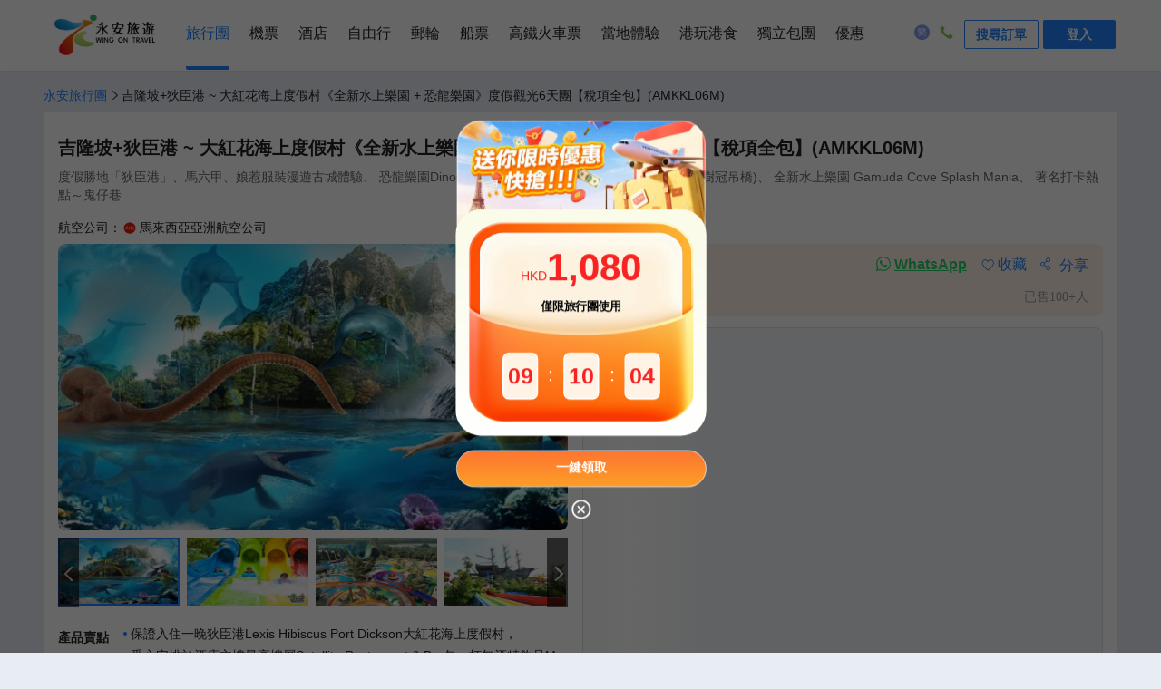

--- FILE ---
content_type: text/html; charset=utf-8
request_url: https://www.wingontravel.com/tours/detail-17920
body_size: 24833
content:
<!DOCTYPE html>
<html lang="zh-HK">
  <head>
    <title>吉隆坡+狄臣港 ~ 大紅花海上度假村《全新水上樂園 + 恐龍樂園》度假觀光6天團【稅項全包】 | 星馬旅行團 | 亞洲旅行團推薦2026- 永安旅遊</title>

    <meta charset="utf-8" />
    
    <meta name="keywords" content="星馬旅行團2026年1月優惠,星馬旅行團價格查詢及報團,預訂星馬旅行團,去星馬旅遊, 亞洲旅行團優惠,亞洲旅行團價格查詢及報團,預訂亞洲旅行團,去亞洲旅遊" />
     
    <meta name="description" content="度假勝地「狄臣港」、馬六甲、娘惹服裝漫遊古城體驗、
恐龍樂園Dinosaur Encounter Zoo、吉隆坡森林生態公園(樹冠吊橋)、
全新水上樂園 Gamuda Cove Splash Mania、 著名打卡熱點～鬼仔巷,星馬旅行團2026年1月優惠,星馬旅行團推薦,預訂星馬旅行團,星馬旅遊,星馬旅行團價格查詢及報名永安旅行團,首選永安旅遊wingontravel" />
    
  <meta property="og:title" content="吉隆坡+狄臣港 ~ 大紅花海上度假村《全新水上樂園 + 恐龍樂園》度假觀光6天團【稅項全包】 | 星馬旅行團 | 亞洲旅行團推薦2026- 永安旅遊" />
  <meta property="og:type" content="website" />
  <meta property="og:url" content="https://www.wingontravel.com/tours/detail-17920?share=1" />
  <meta property="og:image" content="https://image.wingon-travel.com/images/20m1x12000og9ifrc2F93_R_1242_698.jpg" />
  <meta property="og:site_name" content="永安旅遊" />
  <meta property="og:description" content="度假勝地「狄臣港」、馬六甲、娘惹服裝漫遊古城體驗、
恐龍樂園Dinosaur Encounter Zoo、吉隆坡森林生態公園(樹冠吊橋)、
全新水上樂園 Gamuda Cove Splash Mania、 著名打卡熱點～鬼仔巷,星馬旅行團2026年1月優惠,星馬旅行團推薦,預訂星馬旅行團,星馬旅遊,星馬旅行團價格查詢及報名永安旅行團,首選永安旅遊wingontravel" />
  
    <meta
      name="viewport"
      content="width=device-width, initial-scale=1.0, minimum-scale=1.0, maximum-scale=1.0, user-scalable=no"
    />
    <!-- 针对手持设备优化，主要是针对一些老的不识别viewport的浏览器，比如黑莓 -->
    <meta name="HandheldFriendly" content="true" />
    <!-- 微软的老式浏览器 -->
    <meta name="MobileOptimized" content="320" />
    <meta name="apple-mobile-web-app-capable" content="yes" />
    <!-- 启用 WebApp 全屏模式 -->
    <!--隐藏状态栏/设置状态栏颜色 -->
    <meta name="apple-mobile-web-app-status-bar-style" content="black-translucent" />
    <meta name="apple-touch-fullscreen" content="yes" />
    <!-- UC强制全屏 -->
    <meta name="full-screen" content="yes" />
    <!-- QQ强制全屏 -->
    <meta name="x5-fullscreen" content="true" />
    <!-- UC应用模式 -->
    <meta name="browsermode" content="application" />
    <!-- QQ应用模式 -->
    <meta name="x5-page-mode" content="app" />
    <meta name="apple-mobile-web-app-title" content="永安旅遊" />

    <link
      rel="apple-touch-icon"
      sizes="57x57"
      href="https://pages.ctrip.com/wingon-wireless-static/app-icons/icon-128x128.png"
    />
    <link
      rel="apple-touch-icon"
      sizes="128x128"
      href="https://pages.ctrip.com/wingon-wireless-static/app-icons/icon-128x128.png"
    />
    <link
      rel="apple-touch-icon"
      sizes="144x144"
      href="https://pages.ctrip.com/wingon-wireless-static/app-icons/icon-144x144.png"
    />

    <meta name="aresHost" content="https://static.tripcdn.com/modules/ibt/wireless-tours-web/prod/"><link rel="stylesheet" href="https://static.tripcdn.com/modules/ibt/wireless-tours-web/prod/tours/dist/stylesheets/common_14.0.2_20260128131225.css" crossorigin="anonymous">
<link rel="stylesheet" href="https://static.tripcdn.com/modules/ibt/wireless-tours-web/prod/tours/dist/stylesheets/crocodile-components-part1_14.0.2_20260128131225.css" crossorigin="anonymous">
<link rel="stylesheet" href="https://static.tripcdn.com/modules/ibt/wireless-tours-web/prod/tours/dist/stylesheets/crocodile-components-part2_14.0.2_20260128131225.css" crossorigin="anonymous">
<link rel="stylesheet" href="https://static.tripcdn.com/modules/ibt/wireless-tours-web/prod/tours/dist/stylesheets/tours-web_14.0.2_20260128131225.css" crossorigin="anonymous">
<link rel="preconnect" href="https://static.tripcdn.com/" crossorigin="anonymous">
<link rel="preload" href="https://static.tripcdn.com/modules/ibt/wireless-tours-web/prod/tours/dist/javascripts/trip_14.0.2_20260128131225.js" as="script" type="text/javascript" crossorigin="anonymous">
<link rel="preload" href="https://static.tripcdn.com/modules/ibt/wireless-tours-web/prod/tours/dist/javascripts/vendor_14.0.2_20260128131225.js" as="script" type="text/javascript" crossorigin="anonymous">
<link rel="preload" href="https://static.tripcdn.com/modules/ibt/wireless-tours-web/prod/tours/dist/javascripts/common_14.0.2_20260128131225.js" as="script" type="text/javascript" crossorigin="anonymous">
<link rel="preload" href="https://static.tripcdn.com/modules/ibt/wireless-tours-web/prod/tours/dist/javascripts/main_14.0.2_20260128131225.js" as="script" type="text/javascript" crossorigin="anonymous">
<link rel="preload" href="https://static.tripcdn.com/modules/ibt/wireless-tours-web/prod/tours/dist/javascripts/crocodile-component_14.0.2_20260128131225.js" as="script" type="text/javascript" crossorigin="anonymous">
    
    
    <link rel="canonical" href="https://www.wingontravel.com/tours/detail-17920" />
     <script>window.__crocodile_biz_config__={ 'multi_domain': '1','environment': '','m_domain': 'm.wingontravel.com','m_domain_a': 'm.hkwot.net','member_domain': 'members.wingontravel.com','member_domain_a': 'members.hkwot.net','resource_domain': 'webresource.wingontravel.com','resource_domain_a': 'webresource.hkwot.net','cuckoo_domain': 'cuckoo.wingontravel.com','cuckoo_domain_a': 'cuckoo.hkwot.net','web_push_api': 'webpush.wingontravel.com','web_push_public_key': 'BNlGTxwLFd_luWrJ3WUyGjDm8jWv0VwBOcFsEueh-44XVwKc9vK6IN83pYErkWyJXvxdOtoVIJzj-4-QlSLWypw','web_push_safari_website_pushID': 'web.com.wingontravel.webpush','web_moto_domain': 'secure.wingontravel.com','web_base_domain': 'www.wingontravel.com','ctrip_restful_domain': 'm.wingon-travel.com','dtpl_domain': 'https://{m_domain}/','dtpl_resourceDomain': 'https://{resource_domain}/','dtpl_cuckooDomain': 'https://{cuckoo_domain}/','dtpl_restfullApiHttps': 'https://{m_domain}/api/','dtpl_restfullApi': 'http://{m_domain}/api/','dtpl_webpushDomain': 'https://{webpush_domain}','dtpl_webMotoDomain': 'https://{web_moto_domain}','dtpl_webBaseDomain': 'https://{web_base_domain}','dtpl_ctripRestfulApi': 'https://{ctrip_restful_domain}/restapi/wotapi/','dtpl_insuranceInfoUrl': 'https://{web_base_domain}/members/insurance-info','pcFetchPath': 'https://sysapi.wot.com.hk/headerfooter/','ctripStaticResourcePath': 'https://pages.ctrip.com/wingon-wireless-static/','ctripAirLogoPath': 'https://pages.ctrip.com/wingon_airlogo/','baseUrl': '/tours/','systemCode': 'tbs','systemName': 'tours','canonicalUrl': 'https://www.wingontravel.com/tours/','wingonWireless': 'wingonwireless://' };</script> <script type="application/ld+json">{"@context":"https://schema.org","@type":"Organization","image":"https://pages.ctrip.com/wingon-wireless-static/logo/logo_v2.png","url":"https://www.wingontravel.com/","logo":"https://www.wingontravel.com/favicon.ico","name":"永安旅遊官方網站-全球酒店、機票、自由行套票、旅行團、郵輪預訂、船票、高鐵網上預訂|Wing On Travel","description":"永安旅遊Wing On Travel提供一站式旅遊服務, 擁有逾60年豐富經驗。服務包括網上預訂機票及酒店﹑旅行團﹑郵輪﹑自由行套票﹑高鐵票、澳門船票、本地遊﹑遊學﹑獨立包團, 網羅特價及廉航機票,專業領隊帶你遊走世界各地,永安旅遊網,幫你慳到盡。","telephone":"+852 2928 8882"}</script><script type="application/ld+json">{"@context":"https://schema.org","@type":"Product","name":"吉隆坡+狄臣港 ~ 大紅花海上度假村《全新水上樂園 + 恐龍樂園》度假觀光6天團【稅項全包】","image":["https://image.wingon-travel.com/images/20m1x12000og9ifrc2F93_R_1242_698.jpg","https://image.wingon-travel.com/images/20m0g12000og3loyiCCD1_R_1242_698.jpg","https://image.wingon-travel.com/images/20m0s12000og5i0mtC318_R_1242_698.jpg","https://image.wingon-travel.com/images/20m5712000og5rrf9C12A_R_1242_698.jpg","https://image.wingon-travel.com/images/20m3512000ofkdofm0D47_R_1242_698.jpg","https://image.wingon-travel.com/images/20m2l12000oga97uoD8C3_R_1242_698.jpg","https://image.wingon-travel.com/images/20m0j12000ofkdogb0CD0_R_1242_698.jpg","https://image.wingon-travel.com/images/20m5c12000og83hbmBD89_R_1242_698.jpg","https://image.wingon-travel.com/images/20m6n12000oflgd2x19D7_R_1242_698.jpg","https://image.wingon-travel.com/images/20m6o12000og6fnve8B87_R_1242_698.jpg","https://image.wingon-travel.com/images/20m0b12000ofk64d399F8_R_1242_698.jpg","https://image.wingon-travel.com/images/20m5c12000oflbaca735A_R_1242_698.jpg","https://image.wingon-travel.com/images/20m0712000ofk7yi734D8_R_1242_698.jpg","https://image.wingon-travel.com/images/20m7112000ofl96p04B6F_R_1242_698.jpg","https://image.wingon-travel.com/images/20m6712000og3u7j4A142_R_1242_698.jpg","https://image.wingon-travel.com/images/20m3w12000og9bgbi007D_R_1242_698.jpg","https://image.wingon-travel.com/images/20m2i12000oems8k4A311_R_1242_698.jpg","https://image.wingon-travel.com/images/20m1f12000oeq8f3s3D26_R_1242_698.jpg","https://image.wingon-travel.com/images/20m3n12000of7csnq9B27_R_1242_698.jpg","https://image.wingon-travel.com/images/20m3o12000og3288f09D1_R_1242_698.jpg","https://image.wingon-travel.com/images/20m6j12000ofk2x1z31D3_R_1242_698.jpg","https://image.wingon-travel.com/images/20m2n12000ofk9xs9E3F4_R_1242_698.jpg","https://image.wingon-travel.com/images/20m4112000oeqe2hw3038_R_1242_698.jpg","https://image.wingon-travel.com/images/20m6r12000oeuse9gBB62_R_1242_698.jpg","https://image.wingon-travel.com/images/20m3012000oepxfqo562C_R_1242_698.jpg","https://image.wingon-travel.com/images/20m2n12000of91w8uF48D_R_1242_698.jpg","https://image.wingon-travel.com/images/20m0l12000of64tht702D_R_1242_698.jpg","https://image.wingon-travel.com/images/20m2o12000oen051588B8_R_1242_698.jpg","https://image.wingon-travel.com/images/20m1r12000of95jpvAF04_R_1242_698.jpg","https://image.wingon-travel.com/images/20m1i12000of4nf6w5FA3_R_1242_698.jpg","https://image.wingon-travel.com/images/20m2c12000oesakan8C50_R_1242_698.jpg","https://image.wingon-travel.com/images/20m0h12000og7dryzE526_R_1242_698.jpg","https://image.wingon-travel.com/images/20m6u12000og5ng6m6692_R_1242_698.jpg"],"description":"度假勝地「狄臣港」、馬六甲、娘惹服裝漫遊古城體驗、\n恐龍樂園Dinosaur Encounter Zoo、吉隆坡森林生態公園(樹冠吊橋)、\n全新水上樂園 Gamuda Cove Splash Mania、 著名打卡熱點～鬼仔巷","sku":17920,"mpn":17920,"brand":{"@type":"Brand","name":"香港永安旅遊有限公司"},"review":[],"offers":{"@type":"Offer","url":"https://www.wingontravel.com/tours/detail-17920","priceCurrency":"HKD","price":0,"priceValidUntil":"2099-12-31","itemCondition":"http://schema.org/UsedCondition","availability":"https://schema.org/InStock"}}</script><link rel="stylesheet" type="text/css" media="screen" href="https://webresource.wingontravel.com/headerfooter/Content/css/header_footer.min.css?v=2.1"><link rel="stylesheet" type="text/css" media="screen" href="https://webresource.wingontravel.com/headerfooter/Content/icon/iconfont.min.css"><script type="text/javascript">  var MasterPageJS = {    userName: "",    environment: '',    contactQueryParams: function (params) {      query = "?";      for (var i = 0; i < params.length; i++) {        if (params[i]) {          query += params[i] + "&"        }      }      if (query == "?") {        query = ""      } else {        query = query.substr(0, query.length - 1)      }      return query    },    contactQueryFParms: function (url, fStr) {      if (fStr) {        if (url.indexOf(fStr) > 0) {          return url;        } else if (url.indexOf("?") > 0) {          url += "&" + fStr;        } else {          url += "?" + fStr;        }      }      return url;    },    getQueryStringByName: function (name) {      var result = location.search.match(new RegExp("[?&]" + name + "=([^&]+)", "i"));      if (result == null || result.length < 1) {        return ""      }      return result[1]    },    isRedirect: function() {      var isFromH5 = this.getQueryStringByName("isFromH5");      var agent = navigator.userAgent.toLowerCase();      if (agent.indexOf("iphone") > -1 || agent.indexOf("ipod") > -1 || agent.indexOf("windows phone") > -1 || (agent.indexOf("android") > -1 && screen.width < screen.height)) {        if (isFromH5 != "true" || isFromH5 == null) {          return true;        }      }      return false;    },    autoRedirect: function () {      if (this.isRedirect()) {        this.tbsRedirect();      }    },    tbsRedirect: function () {      var fparam = "fcid=online&fsid=tbs";      var homeUrl = /^http[s]?:\/\/tours.(uat.|test.|dev.)?wingontravel.com[\/]*(\?.*)?$/i;      var groupUrl = /^http[s]?:\/\/tours.(uat.|test.|dev.)?wingontravel.com\/group\/(\w+)-(\d+)[\/]*(\?.*)?$/i;      var descUrl = /^http[s]?:\/\/tours.(uat.|test.|dev.)?wingontravel.com\/dest\/(\w+)-(\d+)-(\d+)[\/]*(\?.*)?$/i;      var themeUrl = /^http[s]?:\/\/tours.(uat.|test.|dev.)?wingontravel.com\/theme\/(\w+)-(\d+)[\/]*(\?.*)?$/i;      var detailUrl = /^http[s]?:\/\/tours.(uat.|test.|dev.)?wingontravel.com\/detail\/(\w+)-(\d+)-(\d+)[\/]*(\?.*)?$/i;      var detailUrl2 = /^http[s]?:\/\/tours.(uat.|test.|dev.)?wingontravel.com\/detail\/(\w+)-(\d+)[\/]*(\?.*)?$/i;      if (groupUrl.test(location.href)) {        this.stop();        url = location.href.replace(groupUrl, "https://m.$1wingontravel.com/tours/list-categorygroup-6-$3-$2$4");        location.href = this.contactQueryFParms(url, fparam);      } else {        if (descUrl.test(location.href)) {          this.stop();          url = location.href.replace(descUrl, "https://m.$1wingontravel.com/tours/list-category-$3-$4-$2$5");          location.href = this.contactQueryFParms(url, fparam);        } else {          if (themeUrl.test(location.href)) {            this.stop();            url = location.href.replace(themeUrl, "https://m.$1wingontravel.com/tours/list-theme-$3$4");            location.href = this.contactQueryFParms(url, fparam);          } else {            if (detailUrl.test(location.href)) {              this.stop();              url = location.href.replace(detailUrl, "https://m.$1wingontravel.com/tours/detail-$3-$4-$2$5");              location.href = this.contactQueryFParms(url, fparam);            } else {              if (detailUrl2.test(location.href)) {                this.stop();                url = location.href.replace(detailUrl2, "https://m.$1wingontravel.com/tours/detail-$2-$3$4");                location.href = this.contactQueryFParms(url, fparam);              } else {                if (homeUrl.test(location.href)) {                  this.stop();                  url = location.href.replace(homeUrl, "https://m.$1wingontravel.com/tours/$2");                  location.href = this.contactQueryFParms(url, fparam);                }              }            }          }        }      }    },    stop: function () {      if (window.stop == undefined) {        try {          document.execCommand("Stop")        } catch (e) { }      } else {        window.stop()      }    },    addLoadEvent: function(func){      var oldonload = window.onload;      if(typeof window.onload!='function'){        window.onload=func;      }else{        window.onload=function () {          oldonload();          func();        }      }    }  };  try {    MasterPageJS.autoRedirect();  } catch (error) { };</script><script type="text/javascript" src="https://webresource.wingontravel.com/headerfooter/Content/js/masterpage.min.js" charset="utf-8"></script>
    <script>
      window._initialData_ = {"product":{"product":{"productID":17920,"productCode":"AMKKL06M","productType":2,"productName":"吉隆坡+狄臣港 ~ 大紅花海上度假村《全新水上樂園 + 恐龍樂園》度假觀光6天團【稅項全包】","description":"度假勝地「狄臣港」、馬六甲、娘惹服裝漫遊古城體驗、\n恐龍樂園Dinosaur Encounter Zoo、吉隆坡森林生態公園(樹冠吊橋)、\n全新水上樂園 Gamuda Cove Splash Mania、 著名打卡熱點～鬼仔巷","englishDescription":"","defaultImagePath":"https://image.wingon-travel.com/images/20m7212000oentgq17422.jpg","areaType":6,"areaTypeName":"亞洲","areaTypeSeoName":"Asia","onlineStatus":1,"departureCityID":58,"departureCityName":"香港","firstCategoryID":16,"firstCategoryName":"吉隆坡","countryNameRoute":",馬來西亞,","cityNameRoute":",馬六甲,吉隆坡,波德申,","cityIDRoute":",62,315,3916,","firstCategorySEOName":"kualalumpur","travelDays":6,"tourLineName":"星馬","tourLineID":66,"trafficType":1,"limit":{"ProductID":17920,"OnlineMaxQty":8,"OnlineHoldSeatMin":30,"OfflineMaxQty":50,"OfflineHoldSeatMin":180},"isRoomPriceAdditionalForceAdd":true,"isSingleAdditionalForceAdd":true,"brochureUrl":"https://file.wingon-travel.com/files/6/ibt_group_tour/20m7012000oeu4uo99454.pdf","isPayTICCost":true,"payConfig":{"CompanyID":174,"CompanyCode":"WOT","CompanyName":"香港永安旅遊有限公司","OrganizationID":198,"OrganizationCode":"EW","IsAllowedOnlineInsurance":true,"IsInsuranceRequired":false,"InsuranceArea":1},"extraInfoAheadDays":9999,"lowestPriceDate":"","videos":[],"isChoiceness":false,"soldPassengerQty":"100+","qrCode":"https://image.wingon-travel.com/images/2bh4o12000q654znn9AEE.png"},"productImages":[{"title":"Gamuda Cove Splash Mania ","url":"https://image.wingon-travel.com/images/20m1x12000og9ifrc2F93_R_1242_698.jpg","bigImgUrl":"https://image.wingon-travel.com/images/20m1x12000og9ifrc2F93_R_1242_698.jpg","id":2445701},{"title":"Gamuda Cove Splash Mania ","url":"https://image.wingon-travel.com/images/20m0g12000og3loyiCCD1_R_1242_698.jpg","bigImgUrl":"https://image.wingon-travel.com/images/20m0g12000og3loyiCCD1_R_1242_698.jpg","id":2445702},{"title":"Gamuda Cove Splash Mania ","url":"https://image.wingon-travel.com/images/20m0s12000og5i0mtC318_R_1242_698.jpg","bigImgUrl":"https://image.wingon-travel.com/images/20m0s12000og5i0mtC318_R_1242_698.jpg","id":2445700},{"title":"Gamuda Cove Splash Mania ","url":"https://image.wingon-travel.com/images/20m5712000og5rrf9C12A_R_1242_698.jpg","bigImgUrl":"https://image.wingon-travel.com/images/20m5712000og5rrf9C12A_R_1242_698.jpg","id":2445699},{"title":" Gamuda Cove Splash Mania","url":"https://image.wingon-travel.com/images/20m3512000ofkdofm0D47_R_1242_698.jpg","bigImgUrl":"https://image.wingon-travel.com/images/20m3512000ofkdofm0D47_R_1242_698.jpg","id":2503162},{"title":" Gamuda Cove Splash Mania","url":"https://image.wingon-travel.com/images/20m2l12000oga97uoD8C3_R_1242_698.jpg","bigImgUrl":"https://image.wingon-travel.com/images/20m2l12000oga97uoD8C3_R_1242_698.jpg","id":2503163},{"title":" Gamuda Cove Splash Mania","url":"https://image.wingon-travel.com/images/20m0j12000ofkdogb0CD0_R_1242_698.jpg","bigImgUrl":"https://image.wingon-travel.com/images/20m0j12000ofkdogb0CD0_R_1242_698.jpg","id":2503164},{"title":" Gamuda Cove Splash Mania","url":"https://image.wingon-travel.com/images/20m5c12000og83hbmBD89_R_1242_698.jpg","bigImgUrl":"https://image.wingon-travel.com/images/20m5c12000og83hbmBD89_R_1242_698.jpg","id":2503165},{"title":" Gamuda Cove Splash Mania","url":"https://image.wingon-travel.com/images/20m6n12000oflgd2x19D7_R_1242_698.jpg","bigImgUrl":"https://image.wingon-travel.com/images/20m6n12000oflgd2x19D7_R_1242_698.jpg","id":2503167},{"title":" Gamuda Cove Splash Mania","url":"https://image.wingon-travel.com/images/20m6o12000og6fnve8B87_R_1242_698.jpg","bigImgUrl":"https://image.wingon-travel.com/images/20m6o12000og6fnve8B87_R_1242_698.jpg","id":2503166},{"title":"恐龍樂園Dinosaur Encounter Zoo ","url":"https://image.wingon-travel.com/images/20m0b12000ofk64d399F8_R_1242_698.jpg","bigImgUrl":"https://image.wingon-travel.com/images/20m0b12000ofk64d399F8_R_1242_698.jpg","id":2445706},{"title":"恐龍樂園Dinosaur Encounter Zoo ","url":"https://image.wingon-travel.com/images/20m5c12000oflbaca735A_R_1242_698.jpg","bigImgUrl":"https://image.wingon-travel.com/images/20m5c12000oflbaca735A_R_1242_698.jpg","id":2445708},{"title":"恐龍樂園Dinosaur Encounter Zoo ","url":"https://image.wingon-travel.com/images/20m0712000ofk7yi734D8_R_1242_698.jpg","bigImgUrl":"https://image.wingon-travel.com/images/20m0712000ofk7yi734D8_R_1242_698.jpg","id":2445709},{"title":"恐龍樂園Dinosaur Encounter Zoo ","url":"https://image.wingon-travel.com/images/20m7112000ofl96p04B6F_R_1242_698.jpg","bigImgUrl":"https://image.wingon-travel.com/images/20m7112000ofl96p04B6F_R_1242_698.jpg","id":2445710},{"title":"恐龍樂園Dinosaur Encounter Zoo ","url":"https://image.wingon-travel.com/images/20m6712000og3u7j4A142_R_1242_698.jpg","bigImgUrl":"https://image.wingon-travel.com/images/20m6712000og3u7j4A142_R_1242_698.jpg","id":2445707},{"title":"Lexis Hibiscus Port Dickson","url":"https://image.wingon-travel.com/images/20m3w12000og9bgbi007D_R_1242_698.jpg","bigImgUrl":"https://image.wingon-travel.com/images/20m3w12000og9bgbi007D_R_1242_698.jpg","id":2445703},{"title":"大紅花豪華度假村","url":"https://image.wingon-travel.com/images/20m2i12000oems8k4A311_R_1242_698.jpg","bigImgUrl":"https://image.wingon-travel.com/images/20m2i12000oems8k4A311_R_1242_698.jpg","id":2445534},{"title":"大紅花豪華度假村","url":"https://image.wingon-travel.com/images/20m1f12000oeq8f3s3D26_R_1242_698.jpg","bigImgUrl":"https://image.wingon-travel.com/images/20m1f12000oeq8f3s3D26_R_1242_698.jpg","id":2445535},{"title":"大紅花豪華度假村","url":"https://image.wingon-travel.com/images/20m3n12000of7csnq9B27_R_1242_698.jpg","bigImgUrl":"https://image.wingon-travel.com/images/20m3n12000of7csnq9B27_R_1242_698.jpg","id":2445536},{"title":"大紅花豪華度假村_酒店泳池","url":"https://image.wingon-travel.com/images/20m3o12000og3288f09D1_R_1242_698.jpg","bigImgUrl":"https://image.wingon-travel.com/images/20m3o12000og3288f09D1_R_1242_698.jpg","id":2445538},{"title":"Westin 下午茶","url":"https://image.wingon-travel.com/images/20m6j12000ofk2x1z31D3_R_1242_698.jpg","bigImgUrl":"https://image.wingon-travel.com/images/20m6j12000ofk2x1z31D3_R_1242_698.jpg","id":2445704},{"title":"「有米氣」順德海鮮燜鍋","url":"https://image.wingon-travel.com/images/20m2n12000ofk9xs9E3F4_R_1242_698.jpg","bigImgUrl":"https://image.wingon-travel.com/images/20m2n12000ofk9xs9E3F4_R_1242_698.jpg","id":2445713},{"title":"雞場街","url":"https://image.wingon-travel.com/images/20m4112000oeqe2hw3038_R_1242_698.jpg","bigImgUrl":"https://image.wingon-travel.com/images/20m4112000oeqe2hw3038_R_1242_698.jpg","id":2445543},{"title":"KLCC購物廣場","url":"https://image.wingon-travel.com/images/20m6r12000oeuse9gBB62_R_1242_698.jpg","bigImgUrl":"https://image.wingon-travel.com/images/20m6r12000oeuse9gBB62_R_1242_698.jpg","id":2445544},{"title":"三井Outlet Park","url":"https://image.wingon-travel.com/images/20m3012000oepxfqo562C_R_1242_698.jpg","bigImgUrl":"https://image.wingon-travel.com/images/20m3012000oepxfqo562C_R_1242_698.jpg","id":2445545},{"title":"馬六甲紅屋","url":"https://image.wingon-travel.com/images/20m2n12000of91w8uF48D_R_1242_698.jpg","bigImgUrl":"https://image.wingon-travel.com/images/20m2n12000of91w8uF48D_R_1242_698.jpg","id":2445546},{"title":"馬六甲紅屋","url":"https://image.wingon-travel.com/images/20m0l12000of64tht702D_R_1242_698.jpg","bigImgUrl":"https://image.wingon-travel.com/images/20m0l12000of64tht702D_R_1242_698.jpg","id":2445547},{"title":"馬六甲紅屋","url":"https://image.wingon-travel.com/images/20m2o12000oen051588B8_R_1242_698.jpg","bigImgUrl":"https://image.wingon-travel.com/images/20m2o12000oen051588B8_R_1242_698.jpg","id":2445548},{"title":"馬六甲","url":"https://image.wingon-travel.com/images/20m1r12000of95jpvAF04_R_1242_698.jpg","bigImgUrl":"https://image.wingon-travel.com/images/20m1r12000of95jpvAF04_R_1242_698.jpg","id":2445549},{"title":"黑風洞","url":"https://image.wingon-travel.com/images/20m1i12000of4nf6w5FA3_R_1242_698.jpg","bigImgUrl":"https://image.wingon-travel.com/images/20m1i12000of4nf6w5FA3_R_1242_698.jpg","id":2445557},{"title":"布特拉廣場粉紅清真寺","url":"https://image.wingon-travel.com/images/20m2c12000oesakan8C50_R_1242_698.jpg","bigImgUrl":"https://image.wingon-travel.com/images/20m2c12000oesakan8C50_R_1242_698.jpg","id":2445565},{"title":"吉隆坡森林生態公園","url":"https://image.wingon-travel.com/images/20m0h12000og7dryzE526_R_1242_698.jpg","bigImgUrl":"https://image.wingon-travel.com/images/20m0h12000og7dryzE526_R_1242_698.jpg","id":2445705},{"title":"茨廠街~鬼仔巷","url":"https://image.wingon-travel.com/images/20m6u12000og5ng6m6692_R_1242_698.jpg","bigImgUrl":"https://image.wingon-travel.com/images/20m6u12000og5ng6m6692_R_1242_698.jpg","id":2445711}],"remarks":[{"productID":17920,"remarkTypeID":1604781,"remarkID":933145,"remarkContent":"行程表上已列明團費所包括各項活動，部份自費活動會列明自費或顯示於自費項目表並均有機會安排客人參與，須視乎當地實際情況而定。","bigType":3,"bigTypeDesc":"自費行程備註","smallType":1,"smallTypeDesc":"自費行程備註","isCustomization":false},{"productID":17920,"remarkTypeID":1604786,"remarkID":933150,"remarkContent":"為使團友更充實旅程及增廣見聞，於各地自由活動時間，當地接待公司均樂意代為安排額外自費節目，費用包括交通費、停車費、入場費、導遊、領隊及司機超時工作費等。如活動需額外工作人員協助，小費則可隨心打賞。","bigType":3,"bigTypeDesc":"自費行程備註","smallType":1,"smallTypeDesc":"自費行程備註","isCustomization":false},{"productID":17920,"remarkTypeID":1604790,"remarkID":933154,"remarkContent":"以上自費項目將於到達該地區期間進行，並以安全為原則，及在時間許可下方可進行，但在客觀或非控制因素之特殊情況下，工作人員有權按環境作出適當安排，客人應自行決定參加與否。","bigType":3,"bigTypeDesc":"自費行程備註","smallType":1,"smallTypeDesc":"自費行程備註","isCustomization":false},{"productID":17920,"remarkTypeID":1604793,"remarkID":933157,"remarkContent":"團友在考慮參加自費活動時，尤其各項具危險性的活動，應先衡量個人年齡、體格、健康狀況，以及當時天氣環境及活動內容細節等，及考慮活動是否適合自己之需要，並根據實際情況，先徵詢醫生或專業人士之意見，以評估應否參與。","bigType":3,"bigTypeDesc":"自費行程備註","smallType":1,"smallTypeDesc":"自費行程備註","isCustomization":false},{"productID":17920,"remarkTypeID":1604795,"remarkID":933159,"remarkContent":"客人參與活動時，必須遵照一切安全守則，確保在最安全及最適當的情況下進行有關活動，並須承擔由此而引起的一切責任後果，包括意外傷亡及財物損失等。","bigType":3,"bigTypeDesc":"自費行程備註","smallType":1,"smallTypeDesc":"自費行程備註","isCustomization":false},{"productID":17920,"remarkTypeID":1604798,"remarkID":933162,"remarkContent":"自費節目倘因人數不足、天氣因素影響、自費節目額滿、宗教集會、公眾假期或非本公司控制範圍內而導致未能安排、改期或取消，工作人員將按實際情況通知客人及另作處理 。","bigType":3,"bigTypeDesc":"自費行程備註","smallType":1,"smallTypeDesc":"自費行程備註","isCustomization":false},{"productID":17920,"remarkTypeID":1604800,"remarkID":933164,"remarkContent":"小童收費按當地標準，如歲數、高度等。","bigType":3,"bigTypeDesc":"自費行程備註","smallType":1,"smallTypeDesc":"自費行程備註","isCustomization":false},{"productID":17920,"remarkTypeID":1604802,"remarkID":933166,"remarkContent":"以上交通時間以單程點對點的行車時間作預計。而活動時間當中包括~說明、準備、等候及活動正式進行的預計時間。","bigType":3,"bigTypeDesc":"自費行程備註","smallType":1,"smallTypeDesc":"自費行程備註","isCustomization":false},{"productID":17920,"remarkTypeID":1604804,"remarkID":933168,"remarkContent":"以上價目表之活動價錢及資訊只供參考，如有更改，一切以當地接待單位提供為準。","bigType":3,"bigTypeDesc":"自費行程備註","smallType":1,"smallTypeDesc":"自費行程備註","isCustomization":false},{"productID":17920,"remarkTypeID":861706,"remarkID":303058,"remarkContent":"★以上圖片僅供參考，一切以實物為準。","bigType":4,"bigTypeDesc":"預訂須知","smallType":4,"smallTypeDesc":"預訂須知","isCustomization":true,"isHighLight":false},{"productID":17920,"remarkTypeID":861708,"remarkID":303059,"remarkContent":"★為使閣下可提早準備旅程，當繳交全部款項後，由分行職員講解旅遊資訊。","bigType":4,"bigTypeDesc":"預訂須知","smallType":4,"smallTypeDesc":"預訂須知","isCustomization":true,"isHighLight":false},{"productID":17920,"remarkTypeID":861710,"remarkID":303060,"remarkContent":"★根據旅遊業監管局(旅監局)發出的指令，持牌旅行代理商如因『迫不得已理由取消外遊旅行團』，處理退款時可徵收退票費，及本公司訂列收取之每位手續費為港幣$500；有關退票費，交通服務供應商或會因應個別出發日期之航班、加班機或包機而徵收較高之退票費甚或不設退票，確實金額以交通服務供應商之最終回覆為準；就旅監局發出的指令，請瀏覽旅監局網站(https://tia.org.hk/)。","bigType":4,"bigTypeDesc":"預訂須知","smallType":4,"smallTypeDesc":"預訂須知","isCustomization":true,"isHighLight":false},{"productID":17920,"remarkTypeID":861713,"remarkID":303061,"remarkContent":"★確保消費者權益，請詳閱「旅行團報名及責任細則」, 客人可向分行職員索取或參閱收據或報名表背頁，並可於永安旅遊網站(www.wingontravel.com)下載最新版本。","bigType":4,"bigTypeDesc":"預訂須知","smallType":4,"smallTypeDesc":"預訂須知","isCustomization":true,"isHighLight":false},{"productID":17920,"remarkTypeID":861716,"remarkID":303062,"remarkContent":"★客人可於永安網站查閱或於報名時向分行索取「旅客須知」，以便於出發前作好適當準備。","bigType":4,"bigTypeDesc":"預訂須知","smallType":4,"smallTypeDesc":"預訂須知","isCustomization":true,"isHighLight":false},{"productID":17920,"remarkTypeID":861718,"remarkID":303063,"remarkContent":"★確實團費均以報團當時為準，旺季加幅另行通知。","bigType":4,"bigTypeDesc":"預訂須知","smallType":4,"smallTypeDesc":"預訂須知","isCustomization":true,"isHighLight":false},{"productID":17920,"remarkTypeID":861720,"remarkID":303064,"remarkContent":"★以上行程價格及其相關費用可在永安旅遊網站查看或向分行職員查詢。","bigType":4,"bigTypeDesc":"預訂須知","smallType":4,"smallTypeDesc":"預訂須知","isCustomization":true,"isHighLight":false},{"productID":17920,"remarkTypeID":861723,"remarkID":303065,"remarkContent":"★團費已包含服務供應商提供之團體優惠，如行程單張沒有註明，客人不會再另外獲得服務供應商提供優惠的差額退款。","bigType":4,"bigTypeDesc":"預訂須知","smallType":4,"smallTypeDesc":"預訂須知","isCustomization":true,"isHighLight":false},{"productID":17920,"remarkTypeID":861726,"remarkID":303066,"remarkContent":"★行程、膳食及住宿的先後次序，以當地接待安排為準，如有調動，恕不另行通知。","bigType":4,"bigTypeDesc":"預訂須知","smallType":4,"smallTypeDesc":"預訂須知","isCustomization":true,"isHighLight":false},{"productID":17920,"remarkTypeID":861728,"remarkID":303067,"remarkContent":"★行程表所列載的航班資料、交通、行程、酒店住宿及膳食等安排，將可能因應不同出發日期而有所變動，詳情請參閱收據備註，恕不另行通知。如此等變動於報名後發生，則本公司會作個別通知。","bigType":4,"bigTypeDesc":"預訂須知","smallType":4,"smallTypeDesc":"預訂須知","isCustomization":true,"isHighLight":false},{"productID":17920,"remarkTypeID":861730,"remarkID":303068,"remarkContent":"★酒店各項娛樂設施開放與否及個別收費，需視乎各酒店而定，收費以酒店為準，請向酒店職員或當地導遊查詢。","bigType":4,"bigTypeDesc":"預訂須知","smallType":4,"smallTypeDesc":"預訂須知","isCustomization":true,"isHighLight":false},{"productID":17920,"remarkTypeID":861733,"remarkID":303069,"remarkContent":"★如遇農曆新年、節慶假期等原因，未能前往指定餐廳享用膳食，將會安排特別的商號餐廳享用同類菜式，特此通知，敬請留意。","bigType":4,"bigTypeDesc":"預訂須知","smallType":4,"smallTypeDesc":"預訂須知","isCustomization":true,"isHighLight":false},{"productID":17920,"remarkTypeID":861735,"remarkID":303070,"remarkContent":"★參團者必須於報名時購買永安旅遊代辦之外遊樂旅遊保險計劃或已具備綜合旅遊保險。","bigType":4,"bigTypeDesc":"預訂須知","smallType":4,"smallTypeDesc":"預訂須知","isCustomization":true,"isHighLight":false},{"productID":17920,"remarkTypeID":861738,"remarkID":303071,"remarkContent":"★細心提示：客人參與各項水上活動前，應衡量個人身體狀況，以及當時的天氣和水面情況，以評估應否參與，並遵照一切安全守則，以保障自身安全。","bigType":4,"bigTypeDesc":"預訂須知","smallType":4,"smallTypeDesc":"預訂須知","isCustomization":true,"isHighLight":false},{"productID":17920,"remarkTypeID":861742,"remarkID":303072,"remarkContent":"★馬來西亞政府向入住酒店之外國旅客徵收每房每晚馬幣10元之「旅遊稅(TTx)」，客人需於入住酒店時自行繳付。","bigType":4,"bigTypeDesc":"預訂須知","smallType":4,"smallTypeDesc":"預訂須知","isCustomization":true,"isHighLight":false},{"productID":17920,"remarkTypeID":861745,"remarkID":303073,"remarkContent":"*如遇指定餐廳關門，將安排其他同類菜式餐廳，敬請留意。","bigType":4,"bigTypeDesc":"預訂須知","smallType":4,"smallTypeDesc":"預訂須知","isCustomization":true,"isHighLight":false},{"productID":17920,"remarkTypeID":861922,"remarkID":303153,"remarkContent":"★自2023年1月31日起，香港特區政府不承認英國國民(海外)護照(簡稱BNO)為有效旅行證件。出入境如有任何問題，責任旅客自負，已繳費用不得退還。為減低風險，本公司強烈建議所有參團者必須提供有效特區護照或其他旅遊證件辦理報名手續。","bigType":4,"bigTypeDesc":"預訂須知","smallType":4,"smallTypeDesc":"預訂須知","isCustomization":true,"isHighLight":false},{"productID":17920,"remarkTypeID":861924,"remarkID":303154,"remarkContent":"★樂園內之各項設施、遊戲景點及活動，開放與否及個別收費，需視乎樂園最終安排為準。","bigType":4,"bigTypeDesc":"預訂須知","smallType":4,"smallTypeDesc":"預訂須知","isCustomization":true,"isHighLight":false},{"productID":17920,"remarkTypeID":861926,"remarkID":303155,"remarkContent":"★旅行團服務費已包括：領隊、當地導遊、旅遊車司機及工作人員接待，旅行團服務費將於完團前個別向團友收取，每位全程合共(港幣)：$780。","bigType":4,"bigTypeDesc":"預訂須知","smallType":4,"smallTypeDesc":"預訂須知","isCustomization":true,"isHighLight":false},{"productID":17920,"remarkTypeID":861928,"remarkID":303156,"remarkContent":"★團費已包括各類稅項及燃油附加費，唯客人需另繳付旅行團服務費及旅遊業監管局印花成本。","bigType":4,"bigTypeDesc":"預訂須知","smallType":4,"smallTypeDesc":"預訂須知","isCustomization":true,"isHighLight":false},{"productID":17920,"remarkTypeID":861711,"remarkID":303060,"remarkContent":"★根據旅遊業監管局(旅監局)發出的指令，持牌旅行代理商如因『迫不得已理由取消外遊旅行團』，處理退款時可徵收退票費，及本公司訂列收取之每位手續費為港幣$500；有關退票費，交通服務供應商或會因應個別出發日期之航班、加班機或包機而徵收較高之退票費甚或不設退票，確實金額以交通服務供應商之最終回覆為準；就旅監局發出的指令，請瀏覽旅監局網站(https://tia.org.hk/)。","bigType":5,"bigTypeDesc":"特別提示","smallType":1,"smallTypeDesc":"特別提示","isCustomization":true,"isHighLight":false},{"productID":17920,"remarkTypeID":861714,"remarkID":303061,"remarkContent":"★確保消費者權益，請詳閱「旅行團報名及責任細則」, 客人可向分行職員索取或參閱收據或報名表背頁，並可於永安旅遊網站(www.wingontravel.com)下載最新版本。","bigType":5,"bigTypeDesc":"特別提示","smallType":1,"smallTypeDesc":"特別提示","isCustomization":true,"isHighLight":false},{"productID":17920,"remarkTypeID":861721,"remarkID":303064,"remarkContent":"★以上行程價格及其相關費用可在永安旅遊網站查看或向分行職員查詢。","bigType":5,"bigTypeDesc":"特別提示","smallType":1,"smallTypeDesc":"特別提示","isCustomization":true,"isHighLight":false},{"productID":17920,"remarkTypeID":861724,"remarkID":303065,"remarkContent":"★團費已包含服務供應商提供之團體優惠，如行程單張沒有註明，客人不會再另外獲得服務供應商提供優惠的差額退款。","bigType":5,"bigTypeDesc":"特別提示","smallType":1,"smallTypeDesc":"特別提示","isCustomization":true,"isHighLight":false},{"productID":17920,"remarkTypeID":861731,"remarkID":303068,"remarkContent":"★酒店各項娛樂設施開放與否及個別收費，需視乎各酒店而定，收費以酒店為準，請向酒店職員或當地導遊查詢。","bigType":5,"bigTypeDesc":"特別提示","smallType":1,"smallTypeDesc":"特別提示","isCustomization":true,"isHighLight":false},{"productID":17920,"remarkTypeID":861736,"remarkID":303070,"remarkContent":"★參團者必須於報名時購買永安旅遊代辦之外遊樂旅遊保險計劃或已具備綜合旅遊保險。","bigType":5,"bigTypeDesc":"特別提示","smallType":1,"smallTypeDesc":"特別提示","isCustomization":true,"isHighLight":false},{"productID":17920,"remarkTypeID":861739,"remarkID":303071,"remarkContent":"★細心提示：客人參與各項水上活動前，應衡量個人身體狀況，以及當時的天氣和水面情況，以評估應否參與，並遵照一切安全守則，以保障自身安全。","bigType":5,"bigTypeDesc":"特別提示","smallType":1,"smallTypeDesc":"特別提示","isCustomization":true,"isHighLight":false},{"productID":17920,"remarkTypeID":861743,"remarkID":303072,"remarkContent":"★馬來西亞政府向入住酒店之外國旅客徵收每房每晚馬幣10元之「旅遊稅(TTx)」，客人需於入住酒店時自行繳付。","bigType":5,"bigTypeDesc":"特別提示","smallType":1,"smallTypeDesc":"特別提示","isCustomization":true,"isHighLight":false},{"productID":17920,"remarkTypeID":861746,"remarkID":303073,"remarkContent":"*如遇指定餐廳關門，將安排其他同類菜式餐廳，敬請留意。","bigType":5,"bigTypeDesc":"特別提示","smallType":1,"smallTypeDesc":"特別提示","isCustomization":true,"isHighLight":false},{"productID":17920,"remarkTypeID":1232154,"remarkID":560541,"remarkContent":"機票：來回團體經濟客位機票。\n","bigType":8,"bigTypeDesc":"費用說明","smallType":1,"smallTypeDesc":"費用包含","isCustomization":true,"isHighLight":false},{"productID":17920,"remarkTypeID":1232155,"remarkID":560544,"remarkContent":"酒店：根據行程表內所列之酒店或同級，以兩人共用一房為標準。單人房附加費則以一人佔一房為準。","bigType":8,"bigTypeDesc":"費用說明","smallType":1,"smallTypeDesc":"費用包含","isCustomization":true,"isHighLight":false},{"productID":17920,"remarkTypeID":1232156,"remarkID":560548,"remarkContent":"膳食：行程表內所列之團餐，交通服務供應商所提供之膳食則以其最終安排為準。\n","bigType":8,"bigTypeDesc":"費用說明","smallType":1,"smallTypeDesc":"費用包含","isCustomization":true,"isHighLight":false},{"productID":17920,"remarkTypeID":1232157,"remarkID":560553,"remarkContent":"交通：採用空氣調節遊覽車，開關冷暖氣需根據當地條例執行。\n","bigType":8,"bigTypeDesc":"費用說明","smallType":1,"smallTypeDesc":"費用包含","isCustomization":true,"isHighLight":false},{"productID":17920,"remarkTypeID":1232158,"remarkID":560556,"remarkContent":"觀光：各項遊覽節目均按照行程表內所列之遊覽節目及入場費用為根據。\n","bigType":8,"bigTypeDesc":"費用說明","smallType":1,"smallTypeDesc":"費用包含","isCustomization":true,"isHighLight":false},{"productID":17920,"remarkTypeID":1232146,"remarkID":560507,"remarkContent":"嬰兒收費只包括交通服務供應商出票費，不包括機位或座位、酒店或郵輪住宿、膳食及其他佔座位之交通等安排。","bigType":8,"bigTypeDesc":"費用說明","smallType":2,"smallTypeDesc":"費用不含","isCustomization":true,"isHighLight":false},{"productID":17920,"remarkTypeID":1232147,"remarkID":560512,"remarkContent":"旅遊證件及各國入境簽證費用。","bigType":8,"bigTypeDesc":"費用說明","smallType":2,"smallTypeDesc":"費用不含","isCustomization":true,"isHighLight":false},{"productID":17920,"remarkTypeID":1232148,"remarkID":560515,"remarkContent":"給予導遊/領隊/司機/工作人員之旅行團服務費；景區工作人員、餐廳侍應生、酒店、機場及各類交通工具之行李生之服務費。","bigType":8,"bigTypeDesc":"費用說明","smallType":2,"smallTypeDesc":"費用不含","isCustomization":true,"isHighLight":false},{"productID":17920,"remarkTypeID":1232149,"remarkID":560518,"remarkContent":"各地機場稅、額外附加費、稅項及行李超重費用。","bigType":8,"bigTypeDesc":"費用說明","smallType":2,"smallTypeDesc":"費用不含","isCustomization":true,"isHighLight":false},{"productID":17920,"remarkTypeID":1232150,"remarkID":560523,"remarkContent":"行程表列以外之觀光節目。","bigType":8,"bigTypeDesc":"費用說明","smallType":2,"smallTypeDesc":"費用不含","isCustomization":true,"isHighLight":false},{"productID":17920,"remarkTypeID":1232151,"remarkID":560527,"remarkContent":"因交通阻延、罷工、颱風或其他突發情況而非本公司所能控制而引致之額外費用。","bigType":8,"bigTypeDesc":"費用說明","smallType":2,"smallTypeDesc":"費用不含","isCustomization":true,"isHighLight":false},{"productID":17920,"remarkTypeID":1232152,"remarkID":560531,"remarkContent":"永安旅遊【新冠附加保障】及綜合旅遊保險","bigType":8,"bigTypeDesc":"費用說明","smallType":2,"smallTypeDesc":"費用不含","isCustomization":true,"isHighLight":false},{"productID":17920,"remarkTypeID":1232153,"remarkID":560536,"remarkContent":"旅遊業監管局印花成本。","bigType":8,"bigTypeDesc":"費用說明","smallType":2,"smallTypeDesc":"費用不含","isCustomization":true,"isHighLight":false}],"tourRouteSegment":[{"fold":false,"showNavLength":4,"productId":17920,"id":540971,"title":"香港✈吉隆坡─數碼港(未來之城)─布特拉清真寺(水上粉紅清真寺)─首相府(外觀)─狄臣港─自由享用酒店設施~Satellite Restaurant & Bar《悉心安排》每位客人享用一杯無酒精飲品Mocktail，觀賞馬六甲海峽夜景","englishTitle":"","journey":[{"eventTitle":"美食","description":"/","type":4,"mealTypeDesc":"午餐","relationText":"或","projects":[]},{"eventTitle":"美食","description":"酒店自助晚餐","type":4,"mealTypeDesc":"晚餐","relationText":"或","projects":[]},{"eventTitle":"酒店","description":"狄臣港\tLexis Hibiscus Port Dickson大紅花豪華海上度假村<br>www.lexis.my/home","type":7,"relationText":"或","projects":[]},{"eventTitle":"景點","description":"","type":5,"relationText":"或","projects":[{"hotelLevel":{"text":"diamond"},"images":[],"specialIntroductionId":10545}]}]},{"fold":false,"showNavLength":4,"productId":17920,"id":540972,"title":"狄臣港─馬六甲─恐龍樂園Dinosaur Encounter Zoo (包入場)─ 特色體驗: 穿上小娘惹服裝漫游古城(於馬六甲河畔景區拍照留念)*─荷蘭紅屋廣場─聖保羅教堂─聖芳濟石像─葡萄牙城堡─Jonker Street(雞場街)細味兩旁百年歷史的古民房─吉隆坡","englishTitle":"","journey":[{"eventTitle":"美食","description":"酒店內\t","type":4,"mealTypeDesc":"早餐","relationText":"或","projects":[]},{"eventTitle":"美食","description":"特色娘惹餐","type":4,"mealTypeDesc":"午餐","relationText":"或","projects":[]},{"eventTitle":"美食","description":"/","type":4,"mealTypeDesc":"晚餐","relationText":"或","projects":[]},{"eventTitle":"酒店","description":"吉隆坡\tIbis Melaka/The Pines/Ames Hotel/Courtyard by Marriott Melaka","type":7,"relationText":"或","projects":[]},{"eventTitle":"其他","description":"#如遇恐龍樂園Dinosaur Encounter Zoo維修或關閉，則改為前往吉隆坡Aquaria KLCC水族館參觀。","type":8,"projects":[]},{"eventTitle":"其他","description":"*娘惹服裝體驗: 女士娘惹套裝(上衣+裙)~適合3歲以上兒童或成人；男士峇迪上衣~適合3歲以上兒童或成人","type":8,"projects":[]},{"eventTitle":"其他","description":"特色體驗 : 穿上小娘惹服裝漫遊古城(於馬六甲河畔景區拍照留念)。","type":8,"projects":[]},{"eventTitle":"其他","description":"*如遇指定餐廳關門，將安排其他同類菜式餐廳，敬請留意。","type":8,"projects":[]}]},{"fold":false,"showNavLength":4,"productId":17920,"id":540973,"title":"吉隆坡─全新水上樂園 Gamuda Cove Splash Mania (包入場)*─著名打卡熱門景點～鬼仔巷─Rex KL吉隆坡麗士集錦(復古迷宮書店)","englishTitle":"","journey":[{"eventTitle":"美食","description":"酒店內\t","type":4,"mealTypeDesc":"早餐","relationText":"或","projects":[]},{"eventTitle":"美食","description":"「有米氣」順德海鮮燜鍋","type":4,"mealTypeDesc":"午餐","relationText":"或","projects":[]},{"eventTitle":"美食","description":"馳名生骨肉骨茶+水晶雞\t","type":4,"mealTypeDesc":"晚餐","relationText":"或","projects":[]},{"eventTitle":"酒店","description":"Sunway Velocity/Mercure/INNSIDE/Ibis KLCC\t","type":7,"relationText":"或","projects":[]},{"eventTitle":"其他","description":"*Gamuda Cove SplashMania逢星期二休息，其中樂園設施Surf Mania、Zoomi's Runway 、Sky Leap屬獨立收費項目。","type":8,"projects":[]},{"eventTitle":"其他","description":"*請自備泳衣及泳帽。","type":8,"projects":[]},{"eventTitle":"其他","description":"*如遇指定餐廳關門，將安排其他同類菜式餐廳，敬請留意。","type":8,"projects":[]}]},{"fold":false,"showNavLength":4,"productId":17920,"id":540974,"title":"吉隆坡─乳膠專門店─吉隆坡森林生態公園*(全馬最古老的森林保護區之一，行走全長約200米的樹冠吊橋、在森林中和吉隆坡塔合照打卡)─水果朱古力工房─吉隆坡地標建築KLCC購物廣場─彩虹橋KL Saloma Link Bridge","englishTitle":"","journey":[{"eventTitle":"美食","description":"酒店內","type":4,"mealTypeDesc":"早餐","relationText":"或","projects":[]},{"eventTitle":"美食","description":"/","type":4,"mealTypeDesc":"午餐","relationText":"或","projects":[]},{"eventTitle":"美食","description":"泰式炭烤火鍋+泰式奶茶/綠茶","type":4,"mealTypeDesc":"晚餐","relationText":"或","projects":[]},{"eventTitle":"酒店","description":"Sunway Velocity/Mercure/INNSIDE/Ibis KLCC\t","type":7,"relationText":"或","projects":[]},{"eventTitle":"其他","description":"*如遇吉隆坡森林生態公園維修或關閉，則改為前往吉隆坡塔參觀。<br>","type":8,"projects":[]},{"eventTitle":"其他","description":"*如遇指定餐廳關門，將安排其他同類菜式餐廳，敬請留意。","type":8,"projects":[]}]},{"fold":false,"showNavLength":4,"productId":17920,"id":540975,"title":"吉隆坡─南洋土特產專門店─LaLaport BBCC (空中花園打卡)～遠眺默迪卡118(全新地標、 世界第二高樓)─“七彩階梯”黑風洞─東南亞最高Lord Muruga印度神像—尊享Westin Hotel KL下午茶","englishTitle":"","journey":[{"eventTitle":"美食","description":"酒店內","type":4,"mealTypeDesc":"早餐","relationText":"或","projects":[]},{"eventTitle":"美食","description":"/","type":4,"mealTypeDesc":"午餐","relationText":"或","projects":[]},{"eventTitle":"美食","description":"馬來風味餐   ","type":4,"mealTypeDesc":"晚餐","relationText":"或","projects":[]},{"eventTitle":"酒店","description":"Sunway Velocity/Mercure/INNSIDE/Ibis KLCC\t","type":7,"relationText":"或","projects":[]},{"eventTitle":"美食","description":"Westin Hotel KL下午茶 ","type":4,"mealTypeDesc":"其他餐","relationText":"或","projects":[]},{"eventTitle":"其他","description":"*如遇指定餐廳關門，將安排其他同類菜式餐廳，敬請留意。","type":8,"projects":[]}]},{"fold":false,"showNavLength":4,"productId":17920,"id":540976,"title":"吉隆坡─三井Outlet Park✈香港","englishTitle":" ","journey":[{"eventTitle":"美食","description":"酒店內","type":4,"mealTypeDesc":"早餐","relationText":"或","projects":[]},{"eventTitle":"美食","description":"/","type":4,"mealTypeDesc":"午餐","relationText":"或","projects":[]},{"eventTitle":"酒店","description":"安抵香港","type":7,"relationText":"或","projects":[]}]}],"wotLabels":[],"diamondData":{"diamondLevelUrl":"https://www.wingontravel.com/promotion/activity/tour-grading"},"commentSumarry":{"count":0,"scoreName":"","score":0},"salePoints":[{"productID":17920,"propertyID":3115245,"propertySort":1,"propertyContent":"保證入住一晚狄臣港Lexis Hibiscus Port Dickson大紅花海上度假村，","propertyType":0,"propertyCategory":1},{"productID":17920,"propertyID":3115246,"propertySort":2,"propertyContent":"悉心安排於酒店主樓最高樓層Satellite Restaurant & Bar包一杯無酒精飲品Mocktail，邊欣賞馬六甲海峽夜色。","propertyType":0,"propertyCategory":1},{"productID":17920,"propertyID":3115247,"propertySort":3,"propertyContent":"特色體驗 : 穿上小娘惹服裝漫遊古城(於馬六甲河畔景區拍照留念)。","propertyType":0,"propertyCategory":1},{"productID":17920,"propertyID":3115248,"propertySort":4,"propertyContent":"親子玩樂 : 全東南亞最大的恐龍樂園《Dinosaur Encounter Zoo》","propertyType":0,"propertyCategory":1},{"productID":17920,"propertyID":3115249,"propertySort":5,"propertyContent":"樂園由100個不同品種和約200隻真實比例打造的恐龍模型隨著不同的園內主題而放置，彷彿置身在侏羅紀公園內。","propertyType":0,"propertyCategory":1},{"productID":17920,"propertyID":3115250,"propertySort":6,"propertyContent":"全新水上樂園 Gamuda Cove Splash Mania (包入場)，","propertyType":0,"propertyCategory":1},{"productID":17920,"propertyID":3115251,"propertySort":7,"propertyContent":"樂園設有39 個令人興奮的滑梯和景點，包括VR滑水道，一家大細都能享受獨一無二的水上玩樂時光。","propertyType":0,"propertyCategory":1},{"productID":17920,"propertyID":3115252,"propertySort":8,"propertyContent":"暢遊馬來西亞最古老的森林保護區之一吉隆坡森林生態公園，世界上唯一一個城市擁有佔地11公頃且保護得十分良好的原始熱帶雨林。","propertyType":0,"propertyCategory":1}],"airlines":[{"airlineCode":"AK","localName":"馬來西亞亞洲航空公司"}],"optionArrangements":[{"arrangeID":909276,"productID":17920,"selfPayOptionID":558,"title":"螢火蟲自然生態遊","content":"於紅樹林乘船欣賞螢火蟲(包晚餐)。【適用於2023年2月1日起出發團隊】","actionTime":"3.5-4小時","arrangeTime":"到達該地區期間進行","trafficTime":"1.5小時\t","groupHeadCount":"8人或以上","otherArrange":"送回酒店休息","createdBy":"winnieng","createdDate":"2024-06-03 14:30:24","cityID":315,"cityName":"吉隆坡","countryID":2,"countryName":"馬來西亞","regionOrCountry":"吉隆坡(馬來西亞)","currency":"馬幣","priceType":2,"adultPrice":"馬幣$165","childPrice":"馬幣$125"},{"arrangeID":909277,"productID":17920,"selfPayOptionID":559,"title":"吉隆坡市區遊","content":"參觀中央市場(手工藝天堂) + 包乘坐LRT單軌列車(1站) + 品嚐每人一個特式咖啡麵包+拉茶 及 地道風味餐。【適用於2023年2月1日起出發團隊】","actionTime":"3-4小時\t\t","arrangeTime":"到達該地區期間進行\t","trafficTime":"45分鐘","groupHeadCount":"10人或以上\t","otherArrange":"領隊陪同或自行於附近自由活動","createdBy":"winnieng","createdDate":"2024-06-03 14:30:24","cityID":315,"cityName":"吉隆坡","countryID":2,"countryName":"馬來西亞","regionOrCountry":"吉隆坡(馬來西亞)","currency":"馬幣","priceType":2,"adultPrice":"馬幣$135","childPrice":"馬幣$100"},{"arrangeID":909278,"productID":17920,"selfPayOptionID":1936,"title":"夜遊吉隆坡之旅","content":"暢遊吉隆坡最著名阿羅街夜市、品嚐黃阿華燒雞翼及夜觀彩虹橋KL Saloma Link Bridge，橋上的LED燈會隨著節日而變色，是網紅打卡必到景點之一。【適用於2023年2月1日起出發團隊】","actionTime":"3-4小時","arrangeTime":"到達該地區期間進行","trafficTime":"1.5小時","groupHeadCount":"10人或以上","otherArrange":"送回酒店休息","createdBy":"winnieng","createdDate":"2024-06-03 14:30:24","cityID":315,"cityName":"吉隆坡","countryID":2,"countryName":"馬來西亞","regionOrCountry":"吉隆坡(馬來西亞)","currency":"馬幣","priceType":2,"adultPrice":"馬幣$150","childPrice":"馬幣$100","remark":"/"},{"arrangeID":909279,"productID":17920,"selfPayOptionID":564,"title":"馬六甲市區遊","content":"乘坐特色三輪車遊覽馬六甲(約10分鐘)，\r\n參觀娘惹屋，品嚐地道風味餐、娘惹\r\n糕點、時令水果及特色高原拉茶。【適用於2023年2月1日起出發團隊】","actionTime":"2.5-3小時\t\t\t","arrangeTime":"到達該地區期間進行","trafficTime":"45分鐘","groupHeadCount":"10人或以上","otherArrange":"領隊陪同或自行於附近自由活動","createdBy":"winnieng","createdDate":"2024-06-03 14:30:24","cityID":62,"cityName":"馬六甲","countryID":2,"countryName":"馬來西亞","regionOrCountry":"馬六甲(馬來西亞)","currency":"馬幣","priceType":2,"adultPrice":"馬幣$155","childPrice":"馬幣$115","remark":"/"},{"arrangeID":909280,"productID":17920,"selfPayOptionID":565,"title":"馬六甲遊河之旅","content":"乘坐遊船觀賞馬六甲河(約15分鐘)及\r\n一嘗乘坐馬六甲特色三輪車(約10分鐘)、\r\n品嚐夢幻藍咖啡及流心鹹蛋牛角包。【適用於2023年2月1日起出發團隊】","actionTime":"2.5-3小時","arrangeTime":"到達該地區期間進行","trafficTime":"45分鐘","groupHeadCount":"10人或以上","otherArrange":"領隊陪同或自行於附近自由活動","createdBy":"winnieng","createdDate":"2024-06-03 14:30:24","cityID":62,"cityName":"馬六甲","countryID":2,"countryName":"馬來西亞","regionOrCountry":"馬六甲(馬來西亞)","currency":"馬幣","priceType":2,"adultPrice":"馬幣$140","childPrice":"馬幣$110","remark":"/"}],"bagInfo":{}}}
    </script>
  </head>

  <body>
    <div id="maskPanel" onclick="clickMaskPanel(this)"></div><div class="wg-site-header"><div class="wg-site-wraper"><div class="wg-site-logo"><a href="https://www.wingontravel.com/" title="永安旅遊"></a></div><div class="wg-site-nav" id="wgSiteNav"><div class="wg-site-nav-scrollbar"><ul id="wg-site-header-ul" class="wg-site-nav-ul"><li id="wg-site-header-tours" class="wg-site-on"><a href="https://www.wingontravel.com/tours/" onclick="recordHeaderOutboundLink(this, '主站首頁', 'header_Tours');">旅行團</a></li><li id="wg-site-header-flights" ><a href="https://www.wingontravel.com/flight/" onclick="recordHeaderOutboundLink(this, '主站首頁', 'header_Flights');">機票</a></li><li id="wg-site-header-hotels" ><a href="https://www.wingontravel.com/hotel/" onclick="recordHeaderOutboundLink(this, '主站首頁', 'header_Hotels');">酒店</a></li><li id="wg-site-header-package" ><a href="https://www.wingontravel.com/package/" onclick="recordHeaderOutboundLink(this, '主站首頁', 'header_Packages');">自由行</a></li><li id="wg-site-nav-lark-wide" ><a href="https://www.wingontravel.com/cruises/" onclick="recordHeaderOutboundLink(this, '主站首頁', 'header_Cruises');">郵輪</a></li><li id="wg-site-header-ferry" ><a href="https://www.wingontravel.com/ferry/" onclick="recordHeaderOutboundLink(this, '主站首頁', 'header_Ferry');">船票</a></li><li id="wg-site-header-train" ><a href="https://www.wingontravel.com/train/" onclick="recordHeaderOutboundLink(this, '主站首頁', 'header_Train');">高鐵火車票</a></li><li id="wg-site-header-Leisure"><a href="https://www.wingontravel.com/things-to-do/" onclick="recordHeaderOutboundLink(this, '主站首頁', 'header_Leisure');">當地體驗</a></li><li id="wg-site-header-local" ><a href="https://www.wingontravel.com/local/" onclick="recordHeaderOutboundLink(this, '主站首頁', 'header_Local');">港玩港食</a></li><li id="wg-site-header-customized" ><a href="https://www.wingontravel.com/custom-travel/" onclick="recordHeaderOutboundLink(this, '主站首頁', 'header_Customized');">獨立包團</a></li><li id="wg-site-header-sales" ><a href="https://www.wingontravel.com/promotion/" onclick="recordHeaderOutboundLink(this, '主站首頁', 'header_Sales');">優惠</a></li></ul></div></div><div class="header-account_not_login"  id="headerNotLogin"><div class="header_safetyCode_btn" onclick="openNewHeaderWindows('https://www.wingontravel.com/members/query/order','点击搜尋訂單')"  >搜尋訂單</div><div class="header_loginin_btn" onclick="crm_login.headerQuickLogin()">登入</div></div><div class="header-account" style="display: none;" id="headerAccount"><div class="header-account-login"  ><div class="wg-site-banner-item"><span class="header-wg-site-header-hr">|</span></div><div class="person-icon"><i class="iconfont icon-icpersonfill"></i></div><div class="btn-login" onmousedown="loginActive(this)" onmouseup="loginDefault(this)" ontouchstart="loginActive(this)" ontouchend="loginDefault(this)"><a id="header_login_btn" rel="nofollow"  target="_blank" onclick="menuLogHeaderWindows('https://www.wingontravel.com/members/index')">帳戶</a></div></div><div class="header-account-panel" ><ul><li onmouseenter="headerIconEnter('header_userinfo_icon')" onmouseleave="headerIconLeave('header_userinfo_icon')"><i class="header_userinfo_icon"></i><span class="header-login-li-span" onclick="openNewHeaderWindows('https://www.wingontravel.com/members/index','點擊我的帳戶')" >我的</span></li><li onmouseenter="headerIconEnter('header_orders_icon')" onmouseleave="headerIconLeave('header_orders_icon')"><i class="header_orders_icon"></i><span class="header-login-li-span"  onclick="openNewHeaderWindows('https://www.wingontravel.com/members/orders','點擊我的訂單')" >我的訂單</span></li><li onmouseenter="headerIconEnter('header_points_icon')" onmouseleave="headerIconLeave('header_points_icon')"><i class="header_points_icon"></i><span class="header-login-li-span" onclick="openNewHeaderWindows('https://www.wingontravel.com/members/points','點擊我的積分')" >積分</span></li><li onmouseenter="headerIconEnter('header_coupon_icon')" onmouseleave="headerIconLeave('header_coupon_icon')"><i class="header_coupon_icon"></i><span class="header-login-li-span" onclick="openNewHeaderWindows('https://www.wingontravel.com/members/coupon','點擊我的優惠券')" >優惠券</span></li><li onmouseenter="headerIconEnter('header_favorite_icon')" onmouseleave="headerIconLeave('header_favorite_icon')"><i class="header_favorite_icon"></i><span class="header-login-li-span" onclick="openNewHeaderWindows('https://www.wingontravel.com/members/favorite','點擊我的收藏')" >收藏</span></li><li onmouseenter="headerIconEnter('header_profile_icon')" onmouseleave="headerIconLeave('header_profile_icon')"><i class="header_profile_icon"></i><span class="header-login-li-span"  onclick="openNewHeaderWindows('https://www.wingontravel.com/members/profile','點擊個人資料')" >個人資料</span></li><div class="header-logout-line"></div><li class="header-logout-btn"  onclick="headerLogout('点击登出')"  ><span class="header-login-li-span" >登出</span></li></ul></div></div><div class="wg-site-header-banner" ><div class="wg-site-banner-item wb-site-language-nochange"><i id="language-icon" class="iconfont icon-ictc" title="語言"></i><div class="wb-site-language-change wg-site-language" style="height:98px;"><ul><li onclick="recordHeaderOutboundLink(this, '主站首頁', 'header_Language_HK'); changeLangAndCurr('header_Language_HK')" data="HK">繁體中文</li><li onclick="recordHeaderOutboundLink(this, '主站首頁', 'header_Language_EN'); changeLangAndCurr('header_Language_EN')" data="EN">English</li></ul></div></div><div class="wg-site-banner-item wb-site-contactus"><i class="iconfont icon-iccontactus"></i><div class="contact-us-warp contact-us-warp-new"><div class="contact-us-section-content"><span class="contact-us-section-title">客戶服務時間</span><div>                            【機票、酒店、旅行團、郵輪假期、自由行】 <br>星期一至日：9:00am-9:00pm <br><br>【會籍及積分查詢】 <br>星期一至五：9:00am - 1:00pm、2:00pm - 6:00pm <br>(公眾假期除外)                        </div></div><div class="contact-us-divider"></div><div class="contact-us-section-content"><span class="contact-us-section-title">WhatsApp報名/查詢</span><div class="contact-us-whatsapp-item"><span class="contact-us-warp-new-span" onclick="openNewHeaderWindows('https://api.whatsapp.com/send/?phone=85268278191','点击whatsapp')">旅行團報名及查詢</span><img class="contact-us-whatsapp-icon" src="https://webresource.wingontravel.com/headerfooter/Content/images/whatapp.png" alt="whatsapp"/></div><div class="contact-us-whatsapp-item"><span class="contact-us-warp-new-span" onclick="openNewHeaderWindows('https://api.whatsapp.com/send/?phone=85290822291','点击whatsapp')" alt="whatsapp">機票、酒店及自由行訂單查詢</span><img class="contact-us-whatsapp-icon" src="https://webresource.wingontravel.com/headerfooter/Content/images/whatapp.png" alt="whatsapp"/></div></div><div class="contact-us-divider"></div><div class="contact-us-section-content"><span class="contact-us-section-title">致電永安旅遊客戶服務熱線</span><div><p class="header-service-phone-title">報名及查詢熱線 +852 2928 8882 </p><p class="header-service-phone-title"></p></div></div></div></div></div><div class="wg-site-header-menu"><i class="iconfont icon-menu" id="headerMenu" onclick="changeNav(this)"></i></div></div></div><div id="google-login-content"><div class="google-login-model" id="oauth-google" style="visibility: hidden"><div class="google-login-gift-content"><div class="google-login-gift"><div class="google-login-gift-img"><div class="header-oauth-google-gift"></div></div><div class="google-login-gift-title">登入即享會員優惠</div></div><div class="google-email-chk-div"><input type="checkbox" class="google-email-chk" checked="checked"  id="google-oauth-accept-email" /><span class="google-email-chk-title" title="取得你的同意後，我們可使用你的個人資料以推廣本公司旅遊產品及服務。">我希望收到最新的優惠資訊！</span><i title="取得你的同意後，我們可使用你的個人資料以推廣本公司旅遊產品及服務。" class="header-oauth-google-question"></i></div></div><div class="google-container" id="google-content"></div></div><div id="g_id_onload"         data-client_id="875410070550-8qck70guloedo55468k1uqsagqb84t1a.apps.googleusercontent.com"         data-context="signin"         data-prompt_parent_id="google-content"         data-cancel_on_tap_outside="false"         data-moment_callback="continueWithNextIdp"         data-use_fedcm_for_prompt="false"         data-auto_select="true"         data-state_cookie_domain=".wingontravel.com"         data-callback="handleCredentialResponse"></div><input type="hidden" id="googleRootdomain" value=".wingontravel.com/" /><input type="hidden" id="headerCuckooSystemCode" value="Tours" /><input type="hidden" id="headerCuckooSite" value="https://cuckoo.wingontravel.com/" /><input type="hidden" id="isOpenGoogleOAuthID" value="true" /></div><script type="text/javascript" src="https://webresource.wingontravel.com/headerfooter/Content/js/header.query.min.js" charset="utf-8"></script><script type="text/javascript" src="https://webresource.wingontravel.com/headerfooter/Content/js/header-master-info.js?v=1.6" charset="utf-8"></script><script type="text/javascript">    MasterPageJS = typeof MasterPageJS == "undefined" ? {} : MasterPageJS;    MasterPageJS.setHeader = function () {        var name = MasterPageJS.userName;        var headerNotLoginDiv = document.getElementById("headerNotLogin");        var headerLoginDiv =  document.getElementById("headerAccount");        var loginPanel = document.querySelector("#headerAccount .header-account-panel");        var btnLogins = document.querySelectorAll("#headerAccount .header-account-login a");        var headmenuDisplay = header_jq.$(".wg-site-header-menu").css("display");        if (btnLogins && btnLogins.length > 0) {            if (name != undefined && name != "") {                if (loginPanel) {                    var localUrl = window.location.href;                    if (localUrl != null && localUrl.indexOf("/members/") != -1) {                        loginPanel.style.display = "none";                    } else {                        loginPanel.style.display = "";                    }                }                btnLogins[0].innerText = "帳戶";                headerNotLoginDiv.style.display="none";                if(headmenuDisplay != null && (headmenuDisplay == '' ||  headmenuDisplay == 'block') && header_jq.$("#headerMenu").hasClass("iconfont icon-menu")) {                    headerLoginDiv.style.display="none";                } else {                    headerLoginDiv.style.display = "inline-block";                }            }            else {                headerLoginDiv.style.display = "none";                if(headmenuDisplay != null && (headmenuDisplay == '' ||  headmenuDisplay == 'block')) {                    headerNotLoginDiv.style.display="none";                    btnLogins[0].innerText = "登入";                } else {                    headerNotLoginDiv.style.display="inline-block";                }            }        }    };    MasterPageJS.selectChannel = function (channel) {        var items = document.querySelectorAll("#wg-site-header-ul>li");        for (var i = 0; i < items.length; i++) {            var item = items[i];            if (undefined != item.getAttribute("class") && item.id && item.id.indexOf('wg-site-header-') >= 0) {                items[i].setAttribute("class", "");            }        }        var selectedChannel = document.getElementById("wg-site-header-" + channel);        if (undefined != selectedChannel) {            selectedChannel.setAttribute("class", "wg-site-on");        }    };    MasterPageJS.setHeader();    MasterPageJS.closeIE8 = function () {        document.getElementById("wg-short-back").style.display = "none";        document.getElementById("wg-site-ie8-pop-wrap").style.display = "none";        return false;    };    function openNewHeaderWindows(url,eventContent){        if (typeof crmHeaderUbt != "undefined") {            var eventName = 'person_process';            if (eventContent != null && eventContent == '点击搜尋訂單') {                eventName = 'log_click_screen';            }            crmHeaderUbt.pushUbtEventFun(eventName,eventContent);        }        window.open(url,"_blank");    }    function menuLogHeaderWindows(url){        var logintxt = header_jq.$("#header_login_btn").text();        if (logintxt != null && logintxt=='登入') {            crm_login.headerQuickLogin();        } else {            window.open(url,"_blank");        }    }    function recordHeaderOutboundLink(link, category, action) {        try {            if (typeof recordOutboundLink != "undefined") {                recordOutboundLink(link, category, action);            }        } catch (err) {}    }    window.onresize = function(){        MasterPageJS.setHeader();    }</script>

    <!-- 这里为了避免Crocodile.components.showHeader报错，始终隐藏原始H5头部 -->
    <div id="appdownload" class="hidden"></div>
    <div id="headerview" class="hidden"></div>

    <div id="main" class="mainview">
      <div class="main-viewport"><div class="page-detail csr-view" data-reactroot=""><div class="page-main"><nav class="breadcrumb-component ellipsis1"><a href="https://www.wingontravel.com/tours/" target="_blank" rel="noreferrer"><span>永安旅行團</span></a><span class="more-component "><i class="wg-icon-back rotate180"></i></span><span>吉隆坡+狄臣港 ~ 大紅花海上度假村《全新水上樂園 + 恐龍樂園》度假觀光6天團【稅項全包】(AMKKL06M)</span></nav><div class="product-penal"><div class="detail-desc"><h1 class="product-name ellipsis2" title="吉隆坡+狄臣港 ~ 大紅花海上度假村《全新水上樂園 + 恐龍樂園》度假觀光6天團【稅項全包】(AMKKL06M)">吉隆坡+狄臣港 ~ 大紅花海上度假村《全新水上樂園 + 恐龍樂園》度假觀光6天團【稅項全包】(AMKKL06M)</h1><p class="product-desc">度假勝地「狄臣港」、馬六甲、娘惹服裝漫遊古城體驗、
恐龍樂園Dinosaur Encounter Zoo、吉隆坡森林生態公園(樹冠吊橋)、
全新水上樂園 Gamuda Cove Splash Mania、 著名打卡熱點～鬼仔巷</p><div class="airlines-comment flex"><div class="product-airlines-wrapper flex"><span class="airline-company">航空公司：</span><ul class="list flex-row"><li class="flex flex-center-y"><img class="air-icon" src="https://pages.ctrip.com/wingon_airlogo/airlogo/pic/18x16/AK.png" alt="馬來西亞亞洲航空公司"/><span class="airline-company-name">馬來西亞亞洲航空公司</span></li></ul></div></div></div><div class="product-penal-content flex flex-space-between"><div class="content-left"><div class="component-video-slider detail-img-slider"><div class="detail-slider-box switch-content"><div class="wg-components-slider seo-slider-pic"><ul class="slider-list"><li class="slider-item" style="width:562px;height:316.125px"><img src="https://image.wingon-travel.com/images/20m1x12000og9ifrc2F93_R_1242_698.jpg" alt="Gamuda Cove Splash Mania " style="width:100%;height:100%;object-fit:cover;display:block"/></li></ul><div class="slider-img-nav" style="height:78px"><div class="icon-u icon-pre"></div><div class="slider-wrapper"><ul style="width:1000px"><li class="nav-item active"><img src="https://image.wingon-travel.com/images/20m1x12000og9ifrc2F93_R_1242_698.jpg" alt="Gamuda Cove Splash Mania "/></li><li class="nav-item "><img src="https://image.wingon-travel.com/images/20m0g12000og3loyiCCD1_R_1242_698.jpg" alt="Gamuda Cove Splash Mania "/></li><li class="nav-item "><img src="https://image.wingon-travel.com/images/20m0s12000og5i0mtC318_R_1242_698.jpg" alt="Gamuda Cove Splash Mania "/></li><li class="nav-item "><img src="https://image.wingon-travel.com/images/20m5712000og5rrf9C12A_R_1242_698.jpg" alt="Gamuda Cove Splash Mania "/></li></ul></div><div class="icon-u icon-next"></div></div></div></div></div><div class="feature-wrap flex flex-column"><div class="sale-points-wrap flex flex-full"><h2 class="title">產品賣點</h2><ul class="list"><li class="item">保證入住一晚狄臣港Lexis Hibiscus Port Dickson大紅花海上度假村，</li><li class="item">悉心安排於酒店主樓最高樓層Satellite Restaurant &amp; Bar包一杯無酒精飲品Mocktail，邊欣賞馬六甲海峽夜色。</li><li class="item">特色體驗 : 穿上小娘惹服裝漫遊古城(於馬六甲河畔景區拍照留念)。</li><li class="item">親子玩樂 : 全東南亞最大的恐龍樂園《Dinosaur Encounter Zoo》</li><li class="item">樂園由100個不同品種和約200隻真實比例打造的恐龍模型隨著不同的園內主題而放置，彷彿置身在侏羅紀公園內。</li><li class="item">全新水上樂園 Gamuda Cove Splash Mania (包入場)，</li><li class="item">樂園設有39 個令人興奮的滑梯和景點，包括VR滑水道，一家大細都能享受獨一無二的水上玩樂時光。</li><li class="item">暢遊馬來西亞最古老的森林保護區之一吉隆坡森林生態公園，世界上唯一一個城市擁有佔地11公頃且保護得十分良好的原始熱帶雨林。</li></ul></div></div></div><div class="content-right"><div class="detail-next flex flex-space-between flex-center-y"><div class="price-info"><div class="flex flex-full flex-center-y"><p class="price-now"><span class="detail-unit">HKD</span><span class="detail-amount"><span>0<span>+</span></span></span></p></div></div><div class="feature-info"><div class="button-wrap flex flex-space-between flex-center-y"><div class="whatsapp-service-wrapper-btn"><i class="wg-icon-whatsapp wg-icon"></i><span>WhatsApp</span></div><div class="detail-fav cursor flex flex-center-y flex-space-between"><i class="fav-icon transition-150ms wg-icon-fav"></i><span>收藏</span></div><div class="share-content cursor share-switch"><i class="wg-icon-share share-switch"></i> <span class="share-switch">分享</span></div></div><div class="sales">已售100+人</div></div></div><div class="detail-calendar"><div class="wg-component-calendar calendar-slider web-calendar-price sketch" style="height:460px"></div><div class="calendar-tips flex flex-center-y flex-space-between"><span class="flex flex-center-y">日曆顯示為港幣人均起價</span><div class="flex"><span class="grouped-tips  flex-center-y"><i class="grouped"></i>已成團</span><span class="to-grouped-tips  flex-center-y"><i class="to-grouped"></i>快將成團</span></div></div></div></div></div></div><div class="booking-area"><div class="top"><div class="flex flex-center-y flex-space-between ticket-main"><div class="left flex-center-y"><div class="ticket-choose-slot " style="width:200px"><div class="label">線路</div><div class="choose-slot flex flex-center-y" style="padding:0"><div class="sketch"></div></div></div><div class="ticket-choose-slot " style="width:180px"><div class="label">出發日期</div><div class="choose-slot flex flex-center-y" style="padding:0"><div class="sketch"></div></div></div><div class="ticket-choose-slot " style="width:80px"><div class="label">成人</div><div class="choose-slot flex flex-center-y" style="padding:0"><div class="sketch"></div></div></div><div class="ticket-choose-slot " style="width:92px"><div class="label">小童(2~11歲)</div><div class="choose-slot flex flex-center-y" style="padding:0"><div class="sketch"></div></div></div><div class="ticket-choose-slot " style="width:92px"><div class="label">嬰兒(0~1歲)</div><div class="choose-slot flex flex-center-y" style="padding:0"><div class="sketch"></div></div></div><div class="ticket-choose-slot " style="width:80px"><div class="label">房間數</div><div class="choose-slot flex flex-center-y" style="padding:0"><div class="sketch"></div></div></div></div><div class="right flex flex-center-y"><div class="account-wrap sketch" style="width:150px;height:30px"></div><div class="next-btn disable">開始預訂</div></div></div></div><div class="booking-main"><div class="groups flex"><div class="title">出發團號</div><div class="item-wrap"><div class="item sketch" style="width:168px"></div></div></div><div class="airline flex"><div class="title">航班資訊</div><div class="item-wrap flex"><div class="item sketch" style="width:300px"></div></div></div><div class="discount-wrap"><p class="title"><span class="icon-biz icon-biz-gift-second"></span>額外優惠</p><table border="0" class="discount-table"><thead><td></td><td>優惠項目</td><td>單價</td><td>數量</td><td>優惠總額</td><td></td></thead><tbody><tr><td class="select-row"></td><td class="item-row"><div class="sketch" style="width:80px;height:20px"></div></td><td class="charge-item"><div class="sketch" style="width:40px;height:20px"></div></td><td class="num-row"></td><td class="discount-row"><div class="sketch" style="width:80px;height:20px"></div></td><td class="choose-row"></td></tr></tbody></table></div><div class="insurance-wrap"><div class="title-wrap"><span class="insuranceImg"></span><span class="title">旅遊保險</span><span class="title-tip">COVID-19可延伸至醫療費用及緊急支援</span></div><div class="insurance-main sketch" style="padding:10px 0"></div><div class="notice">本保險只適用於香港出發之客戶。若閣下選擇購買此保險計劃，即確認已閱讀、明白及接受其保單條款、客戶聲明及收集個人資料目的及第三者權益聲明；保險證書一經簽發，恕不退還任何保費。蘇黎世保險有限公司負責承保及處理一切保障及賠償事宜，香港永安旅遊有限公司(FA3248)為其委任之一般業務保險代理。保險業監管局(IA)將就此保單按適用比率收取徵費(如有)。徵費將由蘇黎世按指定安排匯出。詳情請瀏覽http://www.zurich.com.hk/ia-levy。旅遊業監管局(TIA)建議旅客出發前購買旅遊保險。</div></div></div></div><section class="detail-section-list detail-addition-info"><div class="dtab-container detail-tabs"><div class="tab-hearder"><ul class="tab-mod"><li class="tab-item tab-current">行程介绍</li><li class="tab-item ">費用說明</li><li class="tab-item ">預訂須知</li><li class="tab-item ">自費項目</li><li class="tab-item ">簽證說明</li><li class="tab-item ">特别提示</li><li class="tab-item ">評價</li><li class="tab-item ">責任細則</li><li class="tab-item ">下載行程</li><li class="tab-item ">推薦產品</li></ul></div></div><div class="tab-content"><section class="scroll-section journey-wrap" id="journey"><div class="section-title-wrap"><h2 class="section-title">行程介紹</h2></div><div class="flex"><div class="section-navigator"><ul><li class="active">Day <!-- -->1</li><li class="">Day <!-- -->2</li><li class="">Day <!-- -->3</li><li class="">Day <!-- -->4</li><li class="">Day <!-- -->5</li><li class="">Day <!-- -->6</li></ul></div><div class="section-main journey-main"><div class="hourney-section flex" id="navigator-day-0"><div class="left flex-column flex-center-y"><div class="circle"></div><div class="line"></div></div><div class="right"><div class="hourney-header flex"><div class="day flex flex-center-xy"><span>Day <!-- -->1</span></div><div class="title"><div class="zh-title">香港✈吉隆坡─數碼港(未來之城)─布特拉清真寺(水上粉紅清真寺)─首相府(外觀)─狄臣港─自由享用酒店設施~Satellite Restaurant &amp; Bar《悉心安排》每位客人享用一杯無酒精飲品Mocktail，觀賞馬六甲海峽夜景</div></div></div><div class="detail-wrap"><div class="detail-item"><div class="name flex"><span class="base-icon icon-eat"></span>午餐</div><div class="item-container"><div class="summery">/</div><div class="relation-text">或</div></div></div><div class="detail-item"><div class="name flex"><span class="base-icon icon-eat"></span>晚餐</div><div class="item-container"><div class="summery">酒店自助晚餐</div><div class="relation-text">或</div></div></div><div class="detail-item"><div class="name flex"><span class="base-icon undefined"></span>酒店</div><div class="item-container"><div class="summery">狄臣港	Lexis Hibiscus Port Dickson大紅花豪華海上度假村<br>www.lexis.my/home</div><div class="relation-text">或</div></div></div><div class="detail-item"><div class="name flex"><span class="base-icon icon-traffic"></span>景點</div><div class="item-container"><div class="project"><div class="project-header flex flex-center-y"><span class="project-name not-link-project-name"></span></div></div><div class="relation-text">或</div></div></div></div></div></div><div class="hourney-section flex" id="navigator-day-1"><div class="left flex-column flex-center-y"><div class="circle"></div><div class="line"></div></div><div class="right"><div class="hourney-header flex"><div class="day flex flex-center-xy"><span>Day <!-- -->2</span></div><div class="title"><div class="zh-title">狄臣港─馬六甲─恐龍樂園Dinosaur Encounter Zoo (包入場)─ 特色體驗: 穿上小娘惹服裝漫游古城(於馬六甲河畔景區拍照留念)*─荷蘭紅屋廣場─聖保羅教堂─聖芳濟石像─葡萄牙城堡─Jonker Street(雞場街)細味兩旁百年歷史的古民房─吉隆坡</div></div></div><div class="detail-wrap"><div class="detail-item"><div class="name flex"><span class="base-icon icon-eat"></span>早餐</div><div class="item-container"><div class="summery">酒店內	</div><div class="relation-text">或</div></div></div><div class="detail-item"><div class="name flex"><span class="base-icon icon-eat"></span>午餐</div><div class="item-container"><div class="summery">特色娘惹餐</div><div class="relation-text">或</div></div></div><div class="detail-item"><div class="name flex"><span class="base-icon icon-eat"></span>晚餐</div><div class="item-container"><div class="summery">/</div><div class="relation-text">或</div></div></div><div class="detail-item"><div class="name flex"><span class="base-icon undefined"></span>酒店</div><div class="item-container"><div class="summery">吉隆坡	Ibis Melaka/The Pines/Ames Hotel/Courtyard by Marriott Melaka</div><div class="relation-text">或</div></div></div><div class="detail-item"><div class="name flex"><span class="base-icon undefined"></span>其他</div><div class="item-container"><div class="summery">#如遇恐龍樂園Dinosaur Encounter Zoo維修或關閉，則改為前往吉隆坡Aquaria KLCC水族館參觀。</div></div></div><div class="detail-item"><div class="name flex"><span class="base-icon undefined"></span>其他</div><div class="item-container"><div class="summery">*娘惹服裝體驗: 女士娘惹套裝(上衣+裙)~適合3歲以上兒童或成人；男士峇迪上衣~適合3歲以上兒童或成人</div></div></div><div class="detail-item"><div class="name flex"><span class="base-icon undefined"></span>其他</div><div class="item-container"><div class="summery">特色體驗 : 穿上小娘惹服裝漫遊古城(於馬六甲河畔景區拍照留念)。</div></div></div><div class="detail-item"><div class="name flex"><span class="base-icon undefined"></span>其他</div><div class="item-container"><div class="summery">*如遇指定餐廳關門，將安排其他同類菜式餐廳，敬請留意。</div></div></div></div></div></div><div class="hourney-section flex" id="navigator-day-2"><div class="left flex-column flex-center-y"><div class="circle"></div><div class="line"></div></div><div class="right"><div class="hourney-header flex"><div class="day flex flex-center-xy"><span>Day <!-- -->3</span></div><div class="title"><div class="zh-title">吉隆坡─全新水上樂園 Gamuda Cove Splash Mania (包入場)*─著名打卡熱門景點～鬼仔巷─Rex KL吉隆坡麗士集錦(復古迷宮書店)</div></div></div><div class="detail-wrap"><div class="detail-item"><div class="name flex"><span class="base-icon icon-eat"></span>早餐</div><div class="item-container"><div class="summery">酒店內	</div><div class="relation-text">或</div></div></div><div class="detail-item"><div class="name flex"><span class="base-icon icon-eat"></span>午餐</div><div class="item-container"><div class="summery">「有米氣」順德海鮮燜鍋</div><div class="relation-text">或</div></div></div><div class="detail-item"><div class="name flex"><span class="base-icon icon-eat"></span>晚餐</div><div class="item-container"><div class="summery">馳名生骨肉骨茶+水晶雞	</div><div class="relation-text">或</div></div></div><div class="detail-item"><div class="name flex"><span class="base-icon undefined"></span>酒店</div><div class="item-container"><div class="summery">Sunway Velocity/Mercure/INNSIDE/Ibis KLCC	</div><div class="relation-text">或</div></div></div><div class="detail-item"><div class="name flex"><span class="base-icon undefined"></span>其他</div><div class="item-container"><div class="summery">*Gamuda Cove SplashMania逢星期二休息，其中樂園設施Surf Mania、Zoomi's Runway 、Sky Leap屬獨立收費項目。</div></div></div><div class="detail-item"><div class="name flex"><span class="base-icon undefined"></span>其他</div><div class="item-container"><div class="summery">*請自備泳衣及泳帽。</div></div></div><div class="detail-item"><div class="name flex"><span class="base-icon undefined"></span>其他</div><div class="item-container"><div class="summery">*如遇指定餐廳關門，將安排其他同類菜式餐廳，敬請留意。</div></div></div></div></div></div><div class="hourney-section flex" id="navigator-day-3"><div class="left flex-column flex-center-y"><div class="circle"></div><div class="line"></div></div><div class="right"><div class="hourney-header flex"><div class="day flex flex-center-xy"><span>Day <!-- -->4</span></div><div class="title"><div class="zh-title">吉隆坡─乳膠專門店─吉隆坡森林生態公園*(全馬最古老的森林保護區之一，行走全長約200米的樹冠吊橋、在森林中和吉隆坡塔合照打卡)─水果朱古力工房─吉隆坡地標建築KLCC購物廣場─彩虹橋KL Saloma Link Bridge</div></div></div><div class="detail-wrap"><div class="detail-item"><div class="name flex"><span class="base-icon icon-eat"></span>早餐</div><div class="item-container"><div class="summery">酒店內</div><div class="relation-text">或</div></div></div><div class="detail-item"><div class="name flex"><span class="base-icon icon-eat"></span>午餐</div><div class="item-container"><div class="summery">/</div><div class="relation-text">或</div></div></div><div class="detail-item"><div class="name flex"><span class="base-icon icon-eat"></span>晚餐</div><div class="item-container"><div class="summery">泰式炭烤火鍋+泰式奶茶/綠茶</div><div class="relation-text">或</div></div></div><div class="detail-item"><div class="name flex"><span class="base-icon undefined"></span>酒店</div><div class="item-container"><div class="summery">Sunway Velocity/Mercure/INNSIDE/Ibis KLCC	</div><div class="relation-text">或</div></div></div><div class="detail-item"><div class="name flex"><span class="base-icon undefined"></span>其他</div><div class="item-container"><div class="summery">*如遇吉隆坡森林生態公園維修或關閉，則改為前往吉隆坡塔參觀。<br></div></div></div><div class="detail-item"><div class="name flex"><span class="base-icon undefined"></span>其他</div><div class="item-container"><div class="summery">*如遇指定餐廳關門，將安排其他同類菜式餐廳，敬請留意。</div></div></div></div></div></div><div class="hourney-section flex" id="navigator-day-4"><div class="left flex-column flex-center-y"><div class="circle"></div><div class="line"></div></div><div class="right"><div class="hourney-header flex"><div class="day flex flex-center-xy"><span>Day <!-- -->5</span></div><div class="title"><div class="zh-title">吉隆坡─南洋土特產專門店─LaLaport BBCC (空中花園打卡)～遠眺默迪卡118(全新地標、 世界第二高樓)─“七彩階梯”黑風洞─東南亞最高Lord Muruga印度神像—尊享Westin Hotel KL下午茶</div></div></div><div class="detail-wrap"><div class="detail-item"><div class="name flex"><span class="base-icon icon-eat"></span>早餐</div><div class="item-container"><div class="summery">酒店內</div><div class="relation-text">或</div></div></div><div class="detail-item"><div class="name flex"><span class="base-icon icon-eat"></span>午餐</div><div class="item-container"><div class="summery">/</div><div class="relation-text">或</div></div></div><div class="detail-item"><div class="name flex"><span class="base-icon icon-eat"></span>晚餐</div><div class="item-container"><div class="summery">馬來風味餐   </div><div class="relation-text">或</div></div></div><div class="detail-item"><div class="name flex"><span class="base-icon undefined"></span>酒店</div><div class="item-container"><div class="summery">Sunway Velocity/Mercure/INNSIDE/Ibis KLCC	</div><div class="relation-text">或</div></div></div><div class="detail-item"><div class="name flex"><span class="base-icon icon-eat"></span>其他餐</div><div class="item-container"><div class="summery">Westin Hotel KL下午茶 </div><div class="relation-text">或</div></div></div><div class="detail-item"><div class="name flex"><span class="base-icon undefined"></span>其他</div><div class="item-container"><div class="summery">*如遇指定餐廳關門，將安排其他同類菜式餐廳，敬請留意。</div></div></div></div></div></div><div class="hourney-section flex" id="navigator-day-5"><div class="left flex-column flex-center-y"><div class="circle"></div></div><div class="right"><div class="hourney-header flex"><div class="day flex flex-center-xy"><span>Day <!-- -->6</span></div><div class="title"><div class="zh-title">吉隆坡─三井Outlet Park✈香港</div></div></div><div class="detail-wrap"><div class="detail-item"><div class="name flex"><span class="base-icon icon-eat"></span>早餐</div><div class="item-container"><div class="summery">酒店內</div><div class="relation-text">或</div></div></div><div class="detail-item"><div class="name flex"><span class="base-icon icon-eat"></span>午餐</div><div class="item-container"><div class="summery">/</div><div class="relation-text">或</div></div></div><div class="detail-item"><div class="name flex"><span class="base-icon undefined"></span>酒店</div><div class="item-container"><div class="summery">安抵香港</div><div class="relation-text">或</div></div></div></div></div></div></div></div></section><section class="scroll-section costs-wrap" id="costs"><h2 class="section-title">費用說明</h2><div class="cost-item-wrap"><h3 class="cost-item-header">費用包含</h3><ol class="item-wrap"><li class="item [object Object]">機票：來回團體經濟客位機票。
</li><li class="item [object Object]">酒店：根據行程表內所列之酒店或同級，以兩人共用一房為標準。單人房附加費則以一人佔一房為準。</li><li class="item [object Object]">膳食：行程表內所列之團餐，交通服務供應商所提供之膳食則以其最終安排為準。
</li><li class="item [object Object]">交通：採用空氣調節遊覽車，開關冷暖氣需根據當地條例執行。
</li><li class="item [object Object]">觀光：各項遊覽節目均按照行程表內所列之遊覽節目及入場費用為根據。
</li></ol></div><div class="cost-item-wrap"><h3 class="cost-item-header">費用不含</h3><ol class="item-wrap"><li class="item [object Object]">嬰兒收費只包括交通服務供應商出票費，不包括機位或座位、酒店或郵輪住宿、膳食及其他佔座位之交通等安排。</li><li class="item [object Object]">旅遊證件及各國入境簽證費用。</li><li class="item [object Object]">給予導遊/領隊/司機/工作人員之旅行團服務費；景區工作人員、餐廳侍應生、酒店、機場及各類交通工具之行李生之服務費。</li><li class="item [object Object]">各地機場稅、額外附加費、稅項及行李超重費用。</li><li class="item [object Object]">行程表列以外之觀光節目。</li><li class="item [object Object]">因交通阻延、罷工、颱風或其他突發情況而非本公司所能控制而引致之額外費用。</li><li class="item [object Object]">永安旅遊【新冠附加保障】及綜合旅遊保險</li><li class="item [object Object]">旅遊業監管局印花成本。</li></ol></div></section><section class="scroll-section costs-wrap notice-wrap" id="notice"><h2 class="section-title">預訂須知</h2><div><h3 class="notice-item-header">預訂須知</h3><div class="cost-item-wrap"><ol class="item-wrap"><li class="item [object Object]">★以上圖片僅供參考，一切以實物為準。</li><li class="item [object Object]">★為使閣下可提早準備旅程，當繳交全部款項後，由分行職員講解旅遊資訊。</li><li class="item [object Object]">★根據旅遊業監管局(旅監局)發出的指令，持牌旅行代理商如因『迫不得已理由取消外遊旅行團』，處理退款時可徵收退票費，及本公司訂列收取之每位手續費為港幣$500；有關退票費，交通服務供應商或會因應個別出發日期之航班、加班機或包機而徵收較高之退票費甚或不設退票，確實金額以交通服務供應商之最終回覆為準；就旅監局發出的指令，請瀏覽旅監局網站(https://tia.org.hk/)。</li><li class="item [object Object]">★確保消費者權益，請詳閱「旅行團報名及責任細則」, 客人可向分行職員索取或參閱收據或報名表背頁，並可於永安旅遊網站(www.wingontravel.com)下載最新版本。</li><li class="item [object Object]">★客人可於永安網站查閱或於報名時向分行索取「旅客須知」，以便於出發前作好適當準備。</li><li class="item [object Object]">★確實團費均以報團當時為準，旺季加幅另行通知。</li><li class="item [object Object]">★以上行程價格及其相關費用可在永安旅遊網站查看或向分行職員查詢。</li><li class="item [object Object]">★團費已包含服務供應商提供之團體優惠，如行程單張沒有註明，客人不會再另外獲得服務供應商提供優惠的差額退款。</li><li class="item [object Object]">★行程、膳食及住宿的先後次序，以當地接待安排為準，如有調動，恕不另行通知。</li><li class="item [object Object]">★行程表所列載的航班資料、交通、行程、酒店住宿及膳食等安排，將可能因應不同出發日期而有所變動，詳情請參閱收據備註，恕不另行通知。如此等變動於報名後發生，則本公司會作個別通知。</li><li class="item [object Object]">★酒店各項娛樂設施開放與否及個別收費，需視乎各酒店而定，收費以酒店為準，請向酒店職員或當地導遊查詢。</li><li class="item [object Object]">★如遇農曆新年、節慶假期等原因，未能前往指定餐廳享用膳食，將會安排特別的商號餐廳享用同類菜式，特此通知，敬請留意。</li><li class="item [object Object]">★參團者必須於報名時購買永安旅遊代辦之外遊樂旅遊保險計劃或已具備綜合旅遊保險。</li><li class="item [object Object]">★細心提示：客人參與各項水上活動前，應衡量個人身體狀況，以及當時的天氣和水面情況，以評估應否參與，並遵照一切安全守則，以保障自身安全。</li><li class="item [object Object]">★馬來西亞政府向入住酒店之外國旅客徵收每房每晚馬幣10元之「旅遊稅(TTx)」，客人需於入住酒店時自行繳付。</li><li class="item [object Object]">*如遇指定餐廳關門，將安排其他同類菜式餐廳，敬請留意。</li><li class="item [object Object]">★自2023年1月31日起，香港特區政府不承認英國國民(海外)護照(簡稱BNO)為有效旅行證件。出入境如有任何問題，責任旅客自負，已繳費用不得退還。為減低風險，本公司強烈建議所有參團者必須提供有效特區護照或其他旅遊證件辦理報名手續。</li><li class="item [object Object]">★樂園內之各項設施、遊戲景點及活動，開放與否及個別收費，需視乎樂園最終安排為準。</li><li class="item [object Object]">★旅行團服務費已包括：領隊、當地導遊、旅遊車司機及工作人員接待，旅行團服務費將於完團前個別向團友收取，每位全程合共(港幣)：$780。</li><li class="item [object Object]">★團費已包括各類稅項及燃油附加費，唯客人需另繳付旅行團服務費及旅遊業監管局印花成本。</li></ol></div></div></section><section class="scroll-section costs-wrap own-pay-wrap" id="ownpay"><h2 class="section-title">自費項目</h2><table border="1" class="ownpay-table"><thead><tr class="head"><td rowspan="2">項目名稱及內容</td><td rowspan="2">地區（國家）</td><td rowspan="2">活動時間（約）</td><td rowspan="2">安排時間（約）</td><td rowspan="2">交通時間（約）</td><td rowspan="2">成行人數</td><td rowspan="2">計價方式</td><td rowspan="2">幣別</td><td colSpan="2">費用</td><td rowspan="2">備註</td><td rowspan="2">不參加之客人安排</td></tr><tr class="head"><td>成人</td><td>小童</td></tr></thead><tbody><tr><td><div>螢火蟲自然生態遊</div><div>於紅樹林乘船欣賞螢火蟲(包晚餐)。【適用於2023年2月1日起出發團隊】</div></td><td></td><td>3.5-4小時</td><td>到達該地區期間進行</td><td>1.5小時	</td><td>8人或以上</td><td>人</td><td>馬幣</td><td>馬幣$165</td><td>馬幣$125</td><td></td><td>送回酒店休息</td></tr><tr><td><div>吉隆坡市區遊</div><div>參觀中央市場(手工藝天堂) + 包乘坐LRT單軌列車(1站) + 品嚐每人一個特式咖啡麵包+拉茶 及 地道風味餐。【適用於2023年2月1日起出發團隊】</div></td><td></td><td>3-4小時		</td><td>到達該地區期間進行	</td><td>45分鐘</td><td>10人或以上	</td><td>人</td><td>馬幣</td><td>馬幣$135</td><td>馬幣$100</td><td></td><td>領隊陪同或自行於附近自由活動</td></tr><tr><td><div>夜遊吉隆坡之旅</div><div>暢遊吉隆坡最著名阿羅街夜市、品嚐黃阿華燒雞翼及夜觀彩虹橋KL Saloma Link Bridge，橋上的LED燈會隨著節日而變色，是網紅打卡必到景點之一。【適用於2023年2月1日起出發團隊】</div></td><td></td><td>3-4小時</td><td>到達該地區期間進行</td><td>1.5小時</td><td>10人或以上</td><td>人</td><td>馬幣</td><td>馬幣$150</td><td>馬幣$100</td><td>/</td><td>送回酒店休息</td></tr><tr><td><div>馬六甲市區遊</div><div>乘坐特色三輪車遊覽馬六甲(約10分鐘)，
參觀娘惹屋，品嚐地道風味餐、娘惹
糕點、時令水果及特色高原拉茶。【適用於2023年2月1日起出發團隊】</div></td><td></td><td>2.5-3小時			</td><td>到達該地區期間進行</td><td>45分鐘</td><td>10人或以上</td><td>人</td><td>馬幣</td><td>馬幣$155</td><td>馬幣$115</td><td>/</td><td>領隊陪同或自行於附近自由活動</td></tr><tr><td><div>馬六甲遊河之旅</div><div>乘坐遊船觀賞馬六甲河(約15分鐘)及
一嘗乘坐馬六甲特色三輪車(約10分鐘)、
品嚐夢幻藍咖啡及流心鹹蛋牛角包。【適用於2023年2月1日起出發團隊】</div></td><td></td><td>2.5-3小時</td><td>到達該地區期間進行</td><td>45分鐘</td><td>10人或以上</td><td>人</td><td>馬幣</td><td>馬幣$140</td><td>馬幣$110</td><td>/</td><td>領隊陪同或自行於附近自由活動</td></tr></tbody></table><section class="ownpay-rule"><div class="ownpay-rule-title">自費行程備註</div><ol><li class="[object Object]">行程表上已列明團費所包括各項活動，部份自費活動會列明自費或顯示於自費項目表並均有機會安排客人參與，須視乎當地實際情況而定。</li><li class="[object Object]">為使團友更充實旅程及增廣見聞，於各地自由活動時間，當地接待公司均樂意代為安排額外自費節目，費用包括交通費、停車費、入場費、導遊、領隊及司機超時工作費等。如活動需額外工作人員協助，小費則可隨心打賞。</li><li class="[object Object]">以上自費項目將於到達該地區期間進行，並以安全為原則，及在時間許可下方可進行，但在客觀或非控制因素之特殊情況下，工作人員有權按環境作出適當安排，客人應自行決定參加與否。</li><li class="[object Object]">團友在考慮參加自費活動時，尤其各項具危險性的活動，應先衡量個人年齡、體格、健康狀況，以及當時天氣環境及活動內容細節等，及考慮活動是否適合自己之需要，並根據實際情況，先徵詢醫生或專業人士之意見，以評估應否參與。</li><li class="[object Object]">客人參與活動時，必須遵照一切安全守則，確保在最安全及最適當的情況下進行有關活動，並須承擔由此而引起的一切責任後果，包括意外傷亡及財物損失等。</li><li class="[object Object]">自費節目倘因人數不足、天氣因素影響、自費節目額滿、宗教集會、公眾假期或非本公司控制範圍內而導致未能安排、改期或取消，工作人員將按實際情況通知客人及另作處理 。</li><li class="[object Object]">小童收費按當地標準，如歲數、高度等。</li><li class="[object Object]">以上交通時間以單程點對點的行車時間作預計。而活動時間當中包括~說明、準備、等候及活動正式進行的預計時間。</li><li class="[object Object]">以上價目表之活動價錢及資訊只供參考，如有更改，一切以當地接待單位提供為準。</li></ol></section></section><section class="scroll-section visa-wrap" id="visa"><h2 class="section-title">簽證說明</h2><div class="placeholder-content"><p>暫無簽證信息，請諮詢客服了解詳情</p></div></section></div></section></div></div></div>
    </div>
    <div id="popup-view"></div>

     

    <div class="hidden" id="ga_keyword"></div>

    
    
  </body>

   <script src="https://accounts.google.com/gsi/client" async defer></script><script type="text/javascript" src="https://webresource.wingontravel.com/headerfooter/Content/js/header-message.js?v=2.9.1" charset="utf-8"></script><script type="text/javascript" src="https://m.wingon-travel.com/restapi/wotapi/member-resource/Home/CrmQuickLogin.js?v=2.9.1" charset="utf-8"></script><script type="text/javascript" src="https://m.wingon-travel.com/restapi/wotapi/member-resource/Home/CrmWealComponent.js?v=2.9.1" charset="utf-8"></script><script type="text/javascript" src="https://webresource.wingontravel.com/headerfooter/Content/js/google-oauth.min.js?v=2.9.1" charset="utf-8"></script> 
</html>


--- FILE ---
content_type: text/css
request_url: https://static.tripcdn.com/modules/ibt/wireless-tours-web/prod/tours/dist/stylesheets/common_14.0.2_20260128131225.css
body_size: 8890
content:
#headerview{display:none}.mainview{height:auto}.mainview .main-viewport{background-color:#e8ecf3}.mainview .main-viewport .tab-container .tab-mod{position:initial}body.no-scroll{overflow:auto}div.select-group .mask{width:auto}.default-seo-html{height:300px;padding-top:200px}.wg-seo-loading{min-width:96px;background-color:#fff;-webkit-border-radius:4px;border-radius:4px;text-align:center;white-space:nowrap;overflow:hidden}.wg-seo-loading .loading-circle{height:32px;line-height:32px}.wg-seo-loading em{height:16px;line-height:16px;font-size:14px;font-style:normal;display:block;color:#000}.wg-seo-loading span{height:10px;width:10px;margin:0 6px;display:inline-block;background-color:#bcd9fe;border-radius:50%;-webkit-animation:seo-animation-loading 0.75s infinite;animation:seo-animation-loading 0.75s infinite}.wg-seo-loading span:nth-of-type(2){-webkit-animation-delay:250ms;animation-delay:250ms}.wg-seo-loading span:nth-of-type(3){-webkit-animation-delay:500ms;animation-delay:500ms}.wg-seo-loading span+span{margin-left:4px}#popup-view .warning404{width:1180px;height:400px;margin:0 auto;text-align:center}#popup-view .warning404 .warning-text{margin:150px 0 30px 0}#popup-view .warning404 .warning-btns{width:300px;margin:0 auto}.select-group .mask{position:absolute;left:auto;top:auto;right:auto;bottom:auto;width:300px;height:auto;background-color:transparent}.select-group .mask .popup-content{border:1px solid gray}.select-group .mask .popup{position:relative;-webkit-border-radius:4px;border-radius:4px}div.wg-site-footer{font:14px/1.5 '微軟正黑體',arial,Simsun,sans-serif;margin-top:0px !important}.web-page-back{cursor:pointer;color:#2182fc;padding-top:10px;width:110px;font-size:14px}.web-page-back:before{content:'<';padding-right:5px}.wg-components-button.border.disable:hover{border:1px solid #ccc}.wg-components-button.blue:hover{background-color:#0057c4}.wg-components-button.blue.disable:hover{background-color:#ccc}.wg-components-button.orange:hover{background-color:#b2570d}.wg-components-button.orange.disable:hover{background-color:#ccc}@keyframes seo-animation-loading{0%{background-color:#bcd9fe}50%{background-color:#2182fc}51%{background-color:#bcd9fe}100%{background-color:#bcd9fe}}@-webkit-keyframes seo-animation-loading{0%{background-color:#bcd9fe}50%{background-color:#2182fc}51%{background-color:#bcd9fe}100%{background-color:#bcd9fe}}#crm-login .os-center{position:relative;left:auto;top:auto;right:auto;padding-top:0;border-radius:0}#crm-login .close-model{width:auto;height:auto;margin-top:0;background:none;border:none;position:initial;display:block;cursor:pointer}#crm-login .os-form .item-pwd-img{margin-top:13px}#crm-login .os-title i{width:0;height:0;display:none;background:none}#crm-login .os-form .form-tip-errmsg{display:block;margin-top:0;margin-bottom:0}#crm-success .succ-content .succ-left .font-m,#crm-complete .succ-content .succ-left .font-m{height:54px;line-height:48px}.crm-model .sm-tip input.chc{-webkit-appearance:checkbox;width:auto}.progress-header .header-account .user-name{margin:0 4px 0 2px}.progress-header .header-account .user-name a{color:#2182fc}.wg-progress{position:relative;width:580px;float:left;vertical-align:middle;text-align:center;background-color:#fff;height:100%}.wg-progress-list{padding:0;background-color:#fff;margin-bottom:10px;box-sizing:border-box;position:relative;z-index:10}.wg-progress-list .status-bar{position:relative}.wg-progress-list .active-status-bar{height:2px;left:10%;background:#2182fc;-webkit-transition:width 800ms cubic-bezier(.915, .015, .3, 1.005);transition:width 800ms cubic-bezier(.915, .015, .3, 1.005);border-radius:6px;width:20%;position:relative;z-index:1;top:49px}.wg-progress-list .disable-status-bar{height:2px;left:10%;background:#d8dce5;-webkit-transition:width 800ms cubic-bezier(.915, .015, .3, 1.005);transition:width 800ms cubic-bezier(.915, .015, .3, 1.005);border-radius:6px;width:80%;top:47px;position:relative;z-index:0}.wg-progress-list .progress-item{width:20%;font-size:14px;-webkit-transition:all .4s;transition:all .4s;float:left;text-align:center;position:relative;z-index:200}.wg-progress-list .progress-item:nth-child(2) .item-header::after{content:'2'}.wg-progress-list .progress-item:nth-child(1) .item-header::after{content:'1'}.wg-progress-list .progress-item:nth-child(3) .item-header::after{content:'3'}.wg-progress-list .progress-item:nth-child(4) .item-header::after{content:'4'}.wg-progress-list .progress-item:nth-child(5) .item-header::after{content:'5'}.wg-progress-list .progress-step-4{width:25% !important}.wg-progress-list .progress-step-5{width:20% !important}.wg-progress-list .item-header::after{display:inline-block;width:21px;height:21px;background:#d8dce5;font-size:14px;bottom:3px;border-radius:50%;color:#fff;-webkit-transition:all .4s;transition:all .4s}.wg-progress-list .item-header label{display:block;position:relative;height:30px;margin-top:10px;line-height:30px}.wg-progress-list .item-header .item-desc{color:#505050}.wg-progress-list .item-header i{display:inline-block;width:21px;height:21px;background:#d8dce5;border-radius:50%;color:#fff;text-align:center}.wg-progress-list .item-header.active::after{background:#2182fc}.wg-progress-list .item-header.active i{background:#2182fc}.wg-progress-list .line-with-dot{width:70px;height:2px;background-color:#2182fc}.wg-banner-login .booking-login{padding:11px 20px;color:#2182fc;background-color:#ffffff;box-shadow:0 1px 5px 0 rgba(153,153,153,0.4);border-radius:3px;height:50px;box-sizing:border-box}.wg-banner-login .booking-login .text{font-size:14px;font-family:PingFangSC-Regular;font-weight:400;padding-left:10px}.wg-banner-login .booking-login .login-btn{border:none;cursor:pointer;width:70px;height:28px;background:#2182fc;border-radius:3px;color:#ffffff;font-size:12px;font-family:PingFangSC-Regular;font-weight:400}.wg-date-panel{background:#fff;margin:0 auto 10px;width:100%}.wg-date-panel .bottom-line{position:absolute;bottom:0;widows:100%;border-bottom:1px solid #2182fc}.wg-date-panel .next-label{border-left:1px solid #e6e8ee}.wg-date-panel .label.disabled{cursor:default}.wg-date-panel .label.disabled .pre-icon::after{border-top:1px solid #999999;border-left:1px solid #999999}.wg-date-panel .label.disabled .next-icon::after{border-top:1px solid #999999;border-right:1px solid #999999}.wg-date-panel .label{float:left;width:30px;height:58px;position:relative;box-sizing:border-box;border-bottom:1px solid #2182fc;cursor:pointer}.wg-date-panel .label .pre-icon::after{position:absolute;top:50%;left:15px;content:'';width:8px;height:8px;border-top:1px solid #2182fc;border-left:1px solid #2182fc;-webkit-transform:rotate(-45deg) translateY(-50%);transform:rotate(-45deg) translateY(-50%)}.wg-date-panel .label .next-icon::after{position:absolute;top:50%;right:15px;content:'';width:8px;height:8px;border-top:1px solid #2182fc;border-right:1px solid #2182fc;-webkit-transform:rotate(45deg) translateY(-50%);transform:rotate(45deg) translateY(-50%)}.wg-date-panel .date-list-scroll{width:1120px;overflow:hidden;box-sizing:border-box;float:left}.wg-date-panel .date-list{cursor:pointer;list-style:none;float:left;margin:auto 0;box-sizing:border-box;height:58px}.wg-date-panel .date-list li.active{color:#2182fc;border-top:2px solid;border-right:1px solid;border-color:#2182fc}.wg-date-panel .date-list li{width:160px;float:left;text-align:center;color:#222;font-weight:500;font-size:14px;border-left:1px solid #e6e8ee;padding:10px 0;box-sizing:border-box;border-bottom:1px solid #2182fc}.wg-date-panel .date-list li:hover{background-color:#2182fc;color:white}.wg-date-panel .date-list li p{line-height:1}.wg-date-panel .date-list li .date{margin-bottom:9px}html{-ms-text-size-adjust:100%;-webkit-text-size-adjust:100%}body,dd,dl,ol,ul{margin:0}i{font-style:normal}article,aside,details,figcaption,figure,footer,header,main,menu,nav,section,summary{display:block}audio,canvas,progress,video{display:inline-block}audio:not([controls]){display:none;height:0}progress{vertical-align:baseline}template,[hidden]{display:none}a{background-color:transparent;-webkit-text-decoration-skip:objects}a:active,a:hover{outline-width:0}abbr[title]{border-bottom:none;text-decoration:underline;text-decoration:underline dotted}b,strong{font-weight:inherit}b,strong{font-weight:bolder}dfn{font-style:italic}h1{font-size:2em;margin:.67em 0}h1 small,h2 small,h3 small,h4 small,h5 small,h6 small{padding-left:.3125rem}h1{margin:.625rem 0;font-size:1.375rem}h2{margin:.5rem 0;font-size:1.25rem}h3{margin:.3125rem 0;font-size:1.125rem}h4{font-size:1rem}h5{font-size:.875rem}h6{font-size:.75rem}h4,h5,h6{margin:0}p{margin:0}dt{font-weight:700}mark{background-color:#ff0;color:#000}small{font-size:80%}sub,sup{font-size:75%;line-height:0;position:relative;vertical-align:baseline}sub{bottom:-0.25em}sup{top:-0.5em}img{border-style:none}svg:not(:root){overflow:hidden}code,kbd,pre,samp{font-family:monospace, monospace;font-size:1em}figure{margin:1em 40px}hr{box-sizing:content-box;height:0;overflow:visible}button,input,optgroup,select,textarea{font:inherit;margin:0}optgroup{font-weight:bold}button,input{overflow:visible}button,select{text-transform:none}button,html [type="button"],[type="reset"],[type="submit"]{-webkit-appearance:button}[type='button']::-moz-focus-inner,[type='reset']::-moz-focus-inner,[type='submit']::-moz-focus-inner,button::-moz-focus-inner{border-style:none;padding:0}[type='button']:-moz-focusring,[type='reset']:-moz-focusring,[type='submit']:-moz-focusring,button:-moz-focusring{outline:1px dotted ButtonText}fieldset{border:1px solid #c0c0c0;margin:0 2px;padding:.35em .625em .75em}legend{box-sizing:border-box;color:inherit;display:table;max-width:100%;padding:0;white-space:normal}textarea{overflow:auto}[type='checkbox'],[type='radio']{box-sizing:border-box;padding:0}[type='number']::-webkit-inner-spin-button,[type='number']::-webkit-outer-spin-button{height:auto}[type='search']{-webkit-appearance:textfield;outline-offset:-2px}[type='search']::-webkit-search-cancel-button,[type='search']::-webkit-search-decoration{-webkit-appearance:none}::-webkit-input-placeholder{color:inherit;opacity:.54}::-webkit-file-upload-button{-webkit-appearance:button;font:inherit}*{outline:none}body,html{min-height:100%;height:100%}html{min-width:1250px;font-size:16px !important}body{font-family:-apple-system,BlinkMacSystemFont,'Helvetica Neue','Microsoft JhengHei',sans-serif,'Droid Sans',Roboto,Arial,'PingFang TC',hei,'Source Han Sans TC','Noto Sans CJK TC','PingFang SC','Source Han Sans SC','Noto Sans CJK SC','Microsoft YaHei';min-width:320px;font-size:1rem;line-height:1.4285em;color:#666;-webkit-font-smoothing:antialiased;font-smoothing:antialiased;-webkit-tap-highlight-color:rgba(0,0,0,0);-moz-user-select:none}*:not(input),*:not(textarea){-webkit-touch-callout:default;-webkit-user-select:text}input:not([type='button']),textarea{-webkit-user-select:text}a{color:#666;line-height:initial;text-decoration:none}a:hover{text-decoration:none}::-webkit-selection{background-color:#cce2ff;color:#666}::-moz-selection{background-color:#cce2ff;color:#666}::selection{background-color:#cce2ff;color:#666}input::-webkit-selection,textarea::-webkit-selection{background-color:rgba(100,100,100,0.4);color:#666}input::-moz-selection,textarea::-moz-selection{background-color:rgba(100,100,100,0.4);color:#666}input::selection,textarea::selection{background-color:rgba(100,100,100,0.4);color:#666}.main-viewport,[page-url]{height:100%;min-height:100%}[page-url],[page-url]>div{-webkit-box-sizing:border-box;box-sizing:border-box}[page-url]>div{min-height:100%}.pager{color:#fff;-webkit-border-radius:3px;border-radius:3px}.pager .pager-total:before{content:'/';margin-right:.1875rem}.pager .icon-figure{margin-right:.3125rem}.price{font-size:0;line-height:0}.price-original,.price-present{line-height:normal;text-align:right}.price-amount{color:#ff8200;font-size:1.25rem;line-height:1.25rem}.price-unit{margin-right:.3125rem;font-size:.75rem;color:#999}.price-present .price-label{font-size:.75rem}.price-original .price-amount,.price-original .price-label,.price-original .price-unit{color:#999;font-size:.75rem}.icongroup{line-height:0}.icongroup .icon{vertical-align:middle}.icongroup .icon+.icon{margin-left:.1875rem}.wg-icon-back,.wg-icon-home{color:#222222}.pos-fixed{position:fixed}.fl{float:left}.fr{float:right}.clearfix:after,.clearfix:before{content:" ";display:table}.clearfix:after{clear:both}.hidden{display:none !important}.show{display:block}.invisible{visibility:hidden}.text-left{text-align:left}.text-right{text-align:right}.text-center{text-align:center}.text-justify{text-align:justify}.text-nowrap{white-space:nowrap}.text-wrap{white-space:normal;word-break:break-all}.text-orange{color:#ff9a14}.text-red{color:#cb2622}.text-green{color:#60c455}.text-blue{color:#2182fc}.bg-blue,.bg-green,.bg-orange,.bg-red{color:#fff}.bg-orange{background-color:#ff9a14}.bg-red{background-color:#cb2622}.bg-green{background-color:#60c455}.bg-blue{background-color:#17a1dd}.bg-gray{background-color:#afafaf;color:#333}.no-scroll,.scroll-view{overflow:hidden}.relative{position:relative !important}.absolute{position:absolute !important}.sticky-top{position:fixed;top:2.75rem;left:0;right:0;z-index:20}.in-app .sticky-top{top:0}.sticky-bottom{position:fixed;left:0;right:0;bottom:0;z-index:20}.ellipsis-1{display:block;white-space:nowrap;text-overflow:ellipsis;word-break:break-word;overflow:hidden}.ellipsis-box{display:-ms-flexbox;display:-webkit-flex;display:flex;display:-webkit-box;display:-moz-box;-webkit-box-orient:vertical;-moz-box-orient:vertical;-ms-flex-flow:column;-webkit-flex-flow:column;flex-flow:column;-webkit-line-clamp:1;white-space:normal;word-break:break-word;overflow:hidden}.ellipsis-2{display:-ms-flexbox;display:-webkit-flex;display:flex;display:-webkit-box;display:-moz-box;-webkit-box-orient:vertical;-moz-box-orient:vertical;-ms-flex-flow:column;-webkit-flex-flow:column;flex-flow:column;-webkit-line-clamp:2;white-space:normal;word-break:break-word;overflow:hidden}.text-lowercase{text-transform:lowercase}.text-uppercase{text-transform:uppercase}.text-capitalize{text-transform:capitalize}.click-effect:active,.tag:active,.form-del-icon:active,.form-flex-item:active,.list-action>li:active,.list-media>li>a:active,.panel-folder .panel-header:active,.panel-header.extra-page:active{background-color:#f3f3f3;opacity:.8}.disabled:active,[disabled]:active{opacity:1!important}@media screen and (max-width:359px){html{font-size:13.653px}html[data-font-mode='in-older']{font-size:18.773px}}@media screen and (min-width:360px){html{font-size:15.36px}html[data-font-mode='in-older']{font-size:21.12px}}@media screen and (min-width:375px){html{font-size:16px}html[data-font-mode='in-older']{font-size:22px}}@media screen and (min-width:412px) and (-webkit-min-device-pixel-ratio:2){html{font-size:17.578px}html[data-font-mode='in-older']{font-size:24.17px}}@media screen and (min-width:414px) and (-webkit-min-device-pixel-ratio:2){html{font-size:17.664px}html[data-font-mode='in-older']{font-size:24.288px}}@media screen and (min-width:480px) and (-webkit-min-device-pixel-ratio:2){html{font-size:20.48px}html[data-font-mode='in-older']{font-size:28.16px}}@media screen and (min-width:540px) and (-webkit-min-device-pixel-ratio:2){html{font-size:23.04px}html[data-font-mode='in-older']{font-size:31.68px}}@media screen and (min-width:640px) and (-webkit-min-device-pixel-ratio:2){html{font-size:27.306px}}@media screen and (min-width:1200px) and (-webkit-min-device-pixel-ratio:2) and (min-resolution:192dpi){html{font-size:32px}}@media only screen and (device-width:375px) and (device-height:812px) and (-webkit-device-pixel-ratio:3){.headerview.ios-header{height:5.5rem}.ios-header .headerview{height:5.5rem}.ios-header .header{padding-top:2.75rem}}.wg-icon,[class*=' wg-icon'],[class^='wg-icon-']{font-family:'wg-icon';speak:none;font-style:normal;font-weight:normal;font-variant:normal;text-transform:none;line-height:1;-webkit-font-smoothing:antialiased;-moz-osx-font-smoothing:grayscale}.icon-biz,[class*=' icon-biz'],[class^='icon-biz-']{font-family:'icon-biz';speak:none;font-style:normal;font-weight:normal;font-variant:normal;text-transform:none;line-height:1;-webkit-font-smoothing:antialiased;-moz-osx-font-smoothing:grayscale}.animated-3d{-webkit-backface-visibility:hidden;-moz-backface-visibility:hidden;-ms-backface-visibility:hidden;backface-visibility:hidden;-webkit-perspective:1000;-moz-perspective:1000;-ms-perspective:1000;perspective:1000}@-webkit-keyframes slideInUp{from{-webkit-transform:translate3d(0, 100%, 0);transform:translate3d(0, 100%, 0);visibility:visible}to{-webkit-transform:translate3d(0, 0, 0);transform:translate3d(0, 0, 0)}}@keyframes slideInUp{from{-webkit-transform:translate3d(0, 100%, 0);transform:translate3d(0, 100%, 0);visibility:visible}to{-webkit-transform:translate3d(0, 0, 0);transform:translate3d(0, 0, 0)}}.slideInUp{-webkit-animation-name:slideInUp;animation-name:slideInUp}@-webkit-keyframes slideInDown{from{-webkit-transform:translate3d(0, -100%, 0);transform:translate3d(0, -100%, 0);visibility:visible}to{-webkit-transform:translate3d(0, 0, 0);transform:translate3d(0, 0, 0)}}@keyframes slideInDown{from{-webkit-transform:translate3d(0, -100%, 0);transform:translate3d(0, -100%, 0);visibility:visible}to{-webkit-transform:translate3d(0, 0, 0);transform:translate3d(0, 0, 0)}}.slideInDown{-webkit-animation-name:slideInDown;animation-name:slideInDown}@-webkit-keyframes slideOutUp{from{-webkit-transform:translate3d(0, 0, 0);transform:translate3d(0, 0, 0)}to{visibility:hidden;-webkit-transform:translate3d(0, -100%, 0);transform:translate3d(0, -100%, 0)}}@keyframes slideOutUp{from{-webkit-transform:translate3d(0, 0, 0);transform:translate3d(0, 0, 0)}to{visibility:hidden;-webkit-transform:translate3d(0, -100%, 0);transform:translate3d(0, -100%, 0)}}.slideOutUp{-webkit-animation-name:slideOutUp;animation-name:slideOutUp}@-webkit-keyframes fadeIn{from{opacity:0}to{opacity:1}}@keyframes fadeIn{from{opacity:0}to{opacity:1}}.fadeIn{-webkit-animation-name:fadeIn;animation-name:fadeIn}@-webkit-keyframes fadeOut{from{opacity:1}to{opacity:0}}@keyframes fadeOut{from{opacity:1}to{opacity:0}}.fadeOut{-webkit-animation-name:fadeOut;animation-name:fadeOut}@keyframes animate_slideInUp{0%{-webkit-transform:translate(0, 100%);transform:translate(0, 100%);opacity:0}100%{-webkit-transform:translate(0, 0);transform:translate(0, 0);opacity:1}}@keyframes animate_slideOutDown{0%{-webkit-transform:translate(0, 0);transform:translate(0, 0)}100%{visibility:hidden;-webkit-transform:translate(0, 100%);transform:translate(0, 100%)}}img{vertical-align:middle;max-width:100%;height:auto}.img-rounded{-webkit-border-radius:6px;border-radius:6px}.img-circle{-webkit-border-radius:50%;border-radius:50%}.lazyload-wrapper .lazy-item{opacity:0;-webkit-transition:all 2s ease-in-out;transition:all 2s ease-in-out}.lazyload-wrapper .visible{opacity:1}.badges,.tags{padding:0;font-size:0;line-height:0}.badges{margin-left:-0.125rem}.badges .badge{margin:.125rem}.badge{display:inline-block;padding-left:.125rem;padding-right:.125rem;-webkit-box-sizing:border-box;box-sizing:border-box;height:1.25rem;line-height:1.25rem;background-color:#fff;border:1px solid;font-size:.75rem}.badge.orange{border-color:#ff9a14;color:#ff9a14}.badge.red{border:1px solid #ff0000;color:#ff0000}.badge.green{border-color:#60c455;color:#60c455}.badge.blue{border-color:#2182fc;color:#2182fc}.badge.round{-webkit-border-radius:3px;border-radius:3px}.badge-block{padding:0 .1875rem;-webkit-border-radius:3px;border-radius:3px;background-color:#666;color:#fff}.badge-block.badge{border:none}.badge-block.blue,.badge-block.green,.badge-block.orange,.badge-block.red{color:#fff}.badge-block.orange{background-color:#ff9a14}.badge-block.red{background-color:#ff0000}.badge-block.green{background-color:#60c455}.badge-block.blue{background-color:#2182fc}.badge-round{width:1.25rem;padding:0;-webkit-border-radius:50%;border-radius:50%;text-align:center}.tag{display:inline-block;-webkit-box-sizing:border-box;box-sizing:border-box;padding:0 .5rem;border:1px solid #eee;-webkit-border-radius:3px;border-radius:3px;background-color:#fff;font-size:.875rem;height:1.875rem;line-height:1.875rem;overflow:hidden}.tag-more:before{content:'';display:inline-block;width:.425rem;height:.425rem;border-top:2px solid #8c8c8c;border-left:2px solid #8c8c8c;-webkit-transform:rotate(225deg);transform:rotate(225deg);vertical-align:text-top;float:right;margin-left:.3125rem;margin-top:.5rem}.tag-dot{position:relative}.tag-dot:after{content:'';position:absolute;top:.1875rem;right:.1875rem;display:inline-block;width:.3125rem;height:.3125rem;-webkit-border-radius:50%;border-radius:50%;font-size:.75rem;background-color:#ff9a14}.tag+.tag{margin-left:.625rem}.badge-selected,.tag-pick{z-index:1}.badge-selected:before,.tag-pick:before{speak:none;font-style:normal;font-weight:normal;font-variant:normal;text-transform:none;line-height:1;-webkit-font-smoothing:antialiased;-moz-osx-font-smoothing:grayscale;position:absolute;color:#fff;z-index:2}.badge-selected,.sticky-selected,.tag-pick{overflow:hidden}.badge-selected:after,.sticky-selected:after,.tag-pick:after{content:'';position:absolute;display:inline-block;width:0;height:0}.badge-selected:after,.sticky-selected:after{top:0;right:0;border-top:2.1875rem solid #ff9a14;border-left:2.1875rem solid transparent}.badge-selected:before{top:.1875rem;right:.125rem;font-size:1rem}.tag-pick{position:relative;border:1px solid;overflow:hidden}.tag-pick:after{bottom:-0.0625rem;right:-0.0625rem;border-bottom:.9375rem solid;border-left:.9375rem solid transparent}.tag-pick:before{font-size:.9375rem;bottom:-0.25rem;right:-0.25rem;-webkit-transform:scale(.5);transform:scale(.5)}.tag-pick.red{border-color:#cb2622;color:#cb2622}.tag-pick.red:after{border-bottom-color:#cb2622}.tag-pick.green{border-color:#60c455;color:#60c455}.tag-pick.green:after{border-bottom-color:#60c455}.tag-pick.blue{border-color:#17a1dd;color:#17a1dd}.tag-pick.blue:after{border-bottom-color:#17a1dd}.tag-pick.orange{border-color:#ff9a14;color:#ff9a14}.tag-pick.orange:after{border-bottom-color:#ff9a14}.sticky-selected{position:absolute;left:auto;top:0;right:0;display:block;-webkit-box-sizing:border-box;box-sizing:border-box;width:2.125rem;height:2.125rem;padding:.1875rem;color:#fff;font-size:.875rem;text-align:right;line-height:1;z-index:2}.sticky-selected:after{z-index:-1}.sticky-selected .wg-icon-select{position:relative;color:#fff;font-size:1rem;z-index:2}.sticky-selected.rotate{padding:0}.sticky-selected.rotate>i{display:inline-block;width:3.00475rem;text-align:center;font-size:.75rem;white-space:nowrap;-webkit-transform:translate(-0.125rem, 0.3125rem) rotate(45deg);transform:translate(-0.125rem, 0.3125rem) rotate(45deg)}.sticky-selected.disable:after{border-top-color:#a0a0a0}.sticky-discount{position:absolute;top:.625rem;right:0;display:-webkit-box;display:-moz-box;display:-ms-flexbox;display:-webkit-flex;display:flex;height:1.375rem;color:#fff}.sticky-discount .arrow{display:block;-webkit-box-sizing:border-box;box-sizing:border-box;margin:0 auto;border:.6875rem solid transparent;border-right-color:#ff7d13;font-size:0}.sticky-discount .text-shadow{-webkit-box-flex:1;-moz-box-flex:1;-webkit-flex:1;-ms-flex:1;flex:1;display:block;position:relative;background-color:#ff7d13;padding:0 .5rem 0 .125rem;font-size:.75rem;line-height:1.375rem;z-index:1}.sticky-discount .text-shadow:before{content:' ';display:inline-block;width:.1875rem;height:.1875rem;-webkit-border-radius:50%;border-radius:50%;position:absolute;top:.625rem;left:-0.3125rem;background-color:#ffffff}.sticky-discount .text-shadow:after{content:'';width:0;height:0;border:3px solid #954a01;border-right-color:transparent;border-bottom-color:transparent;position:absolute;top:1.375rem;right:0}.form{background-color:#fff;font-size:1rem}.form .btn-group{margin-top:.9375rem}.form-group input[type="text"],.form-vertical .form-group input[type="text"]{color:#666;border:1px solid #eee}.form,.form .extra-page,.form-label.extra-page{color:#343434}.form-sub-text{color:#8c8c8c;font-size:.75rem}.form-flex-info{font-size:.875rem}.form-header{padding:.9375rem;color:#666}.form-header .form-sub-text{padding-left:.625rem}.form-del-icon,.form-group,.form-header,.form-icon-item,.form-item-deleting .form-del-btn,.form-title{display:-webkit-box;display:-moz-box;display:-ms-flexbox;display:-webkit-flex;display:flex}.form-del-icon,.form-icon-item,.form-item-deleting .form-del-btn{-moz-box-align:center;-o-box-align:center;-webkit-box-align:center;-moz-align-items:center;-webkit-align-items:center;align-items:center}.form-title{-moz-box-align:end;-o-box-align:end;-webkit-box-align:end;-moz-align-items:flex-end;-webkit-align-items:flex-end;align-items:flex-end;margin:0;font-weight:normal}.form-flex-item,.form-title{-webkit-box-flex:1;-moz-box-flex:1;-webkit-flex:1;-ms-flex:1;flex:1}.form-icon-btn{padding-left:.5rem;padding-right:.5rem}.form-list{list-style:none;padding-left:0;border-top:1px solid #eee;border-bottom:1px solid #eee}.form-list>li{border-top:1px solid #eee}.form-list>li:first-child{border-top:none}.form-list .form-del-icon,.form-list .form-flex-item{padding:.9375rem .625rem}.form-list .form-flex-item:only-child>input{padding-left:.9375rem;padding-right:.9375rem}.form-list .form-flex-item.clear-input-box{padding:0}.form-list .form-label{padding:.9375rem .625rem .9375rem .3125rem}.form-list .form-label.extra-page{border-right:1px solid #eee}.form-list .form-validate-failed .form-validate-info{padding-top:0;padding-bottom:.9375rem}.form-list input[type="text"]{border:none}.form-del-icon,.form-flex-item,.form-label{padding:.625rem}.form-label{padding-left:.3125rem}.form-label.extra-page{padding-left:.9375rem}.form-del-btn,.form-extra-value,.form-validate-info{display:none}.form-del-icon{font-size:1.125rem}.form-del-icon .icon-remove{color:#cb2622}.form-item-deleting .form-del-btn{background-color:#cb2622;color:#fff;text-align:center;padding:.75rem 1.25rem}.form-item-deleting .form-del-btn:active{background-color:#ac2925;color:#fff}.form-item-deleting .form-del-icon{display:none}.form-flex-item{display:block}.form-flex-item .form-sub-text{display:block}.form-flex-item.extra-page:after{right:.9375rem}.form-flex-item.non-active:active{background-color:transparent!important;opacity:1}.form-flex-item.clear-input-box{padding:0}.form-icon-item{padding:0 .625rem}.form-label{display:block;width:5rem;color:#666}.form-label.extra-page:after{right:.9375rem}.form-extra-placeholder{color:#8c8c8c}.form-extra-hasvalue .form-extra-placeholder{display:none}.form-extra-hasvalue .form-extra-value{display:block;color:#666}.form-tips{padding:.625rem .9375rem;font-size:.875rem;background-color:#e7e7e7}.form-validate-failed .form-label,.form-validate-failed .form-validate-info{color:#ff3333}.form-validate-failed .form-validate-info{display:block;font-size:.875rem;padding:.3125rem 0 .3125rem 6.5625rem}.form-validate-failed .form-validate-info:active{background-color:transparent;opacity:1}.form-vertical .form-group{display:-webkit-box;display:-moz-box;display:-ms-flexbox;display:-webkit-flex;display:flex;-webkit-box-orient:vertical;-moz-box-orient:vertical;-ms-flex-flow:column;-webkit-flex-flow:column;flex-flow:column}.form-vertical .form-list,.form-vertical .form-list>li{border:none}.form-vertical .form-label{width:100%;font-weight:bold;padding-bottom:.3125rem}.form-vertical .form-flex-item{padding-top:.5rem;padding-left:.3125rem;padding-bottom:.5rem}.form-vertical .form-validate-failed .form-validate-info{padding-left:.3125rem;padding-top:.3125rem}.flex,.flex-center-x,.flex-center-xy,.flex-center-y,.flex-column,.flex-row{display:-webkit-box;display:-moz-box;display:-ms-flexbox;display:-webkit-flex;display:flex}.flex-row{-webkit-box-orient:horizontal;-moz-box-orient:horizontal;-ms-flex-flow:row;-webkit-flex-flow:row;flex-flow:row}.flex-column{-webkit-box-orient:vertical;-moz-box-orient:vertical;-ms-flex-flow:column;-webkit-flex-flow:column;flex-flow:column}.flex-left{-moz-box-pack:start;-webkit-box-pack:start;-moz-justify-content:flex-start;-webkit-justify-content:flex-start;justify-content:flex-start}.flex-center,.flex-center-x,.flex-center-xy{-moz-box-pack:center;-webkit-box-pack:center;-moz-justify-content:center;-webkit-justify-content:center;justify-content:center}.flex-right{-moz-box-pack:end;-webkit-box-pack:end;-moz-justify-content:flex-end;-webkit-justify-content:flex-end;justify-content:flex-end}.flex-space-between{-moz-box-pack:justify;-webkit-box-pack:justify;-moz-justify-content:space-between;-webkit-justify-content:space-between;justify-content:space-between}.flex-space-around{-moz-justify-content:space-around;-webkit-justify-content:space-around;justify-content:space-around}.flex-top{-moz-box-align:start;-o-box-align:start;-webkit-box-align:start;-moz-align-items:flex-start;-webkit-align-items:flex-start;align-items:flex-start}.flex-middle,.flex-center-y,.flex-center-xy{-moz-box-align:center;-o-box-align:center;-webkit-box-align:center;-moz-align-items:center;-webkit-align-items:center;align-items:center}.flex-bottom{-moz-box-align:end;-o-box-align:end;-webkit-box-align:end;-moz-align-items:flex-end;-webkit-align-items:flex-end;align-items:flex-end}.flex-nowrap{-ms-flex-wrap:nowrap;-moz-flex-wrap:nowrap;-webkit-flex-wrap:nowrap;flex-wrap:nowrap}.flex-wrap{-ms-flex-wrap:wrap;-moz-flex-wrap:wrap;-webkit-flex-wrap:wrap;flex-wrap:wrap}.flex-full{-webkit-box-flex:1;-moz-box-flex:1;-webkit-flex:1;-ms-flex:1;flex:1}.list-unstyled,.list{padding-left:0;list-style:none}.list-inline{padding-left:0;margin-left:-0.3125rem;list-style:none}.list-inline>li{display:inline-block;padding-right:.3125rem;padding-left:.3125rem}.dl-horizontal dt{float:left;width:10rem;overflow:hidden;clear:left;text-align:right;text-overflow:ellipsis;white-space:nowrap}.dl-horizontal dd{margin-left:10.9375rem}.list.list-action,.list.list-media{border-top:1px solid #eee;border-bottom:1px solid #eee}.list .non-active:active{background-color:transparent !important;opacity:1}.list .list-loaded{padding:.75rem 0;font-size:.875rem;text-align:center}.list-action>li,.list-media>li{position:relative;overflow:hidden}.list-action>li:not(:last-child),.list-media>li:not(:last-child){border-bottom:1px solid #f0f0f0}.list-media>li>a{width:100%;-webkit-box-sizing:border-box;box-sizing:border-box;padding:.625rem}.list-action{padding-left:.625rem}.list-action.radio{padding-left:0;font-size:.875rem;line-height:1.25rem}.list-action.radio>li{padding-left:.9375rem}.list-action>li{display:-webkit-box;display:-moz-box;display:-ms-flexbox;display:-webkit-flex;display:flex;padding:.625rem .9375rem .625rem .3125rem}.list-action .extra-page{padding-right:1.6875rem}.list-action .extra-page:after{right:1rem}.list-action.radio{padding-left:0}.list-action.radio>li{padding-left:.9375rem;-moz-box-pack:center;-webkit-box-pack:center;-moz-justify-content:center;-webkit-justify-content:center;justify-content:center}.list-action.radio .wg-icon-select{visibility:hidden;position:relative}.list-action.radio .active{color:#2182fc}.list-action.radio .active .wg-icon-select{visibility:visible;color:#2182fc}.list-text{padding-left:.625rem}.list-text>li{position:relative;padding-left:.3125rem;overflow:hidden}.list-text>li+li{margin-top:.3125rem}.list-text.figure-star>li{padding-left:1rem !important}.list-text.figure-star>li:before{content:'★';position:absolute;left:0}.list-card{padding:0 .5rem;-webkit-border-radius:4px;border-radius:4px;border:1px solid #eee;background-color:#fff}.list-card>li{position:relative;border-bottom:1px solid #eee;overflow:hidden}.list-card>li:last-child{border-bottom:none}.list-card>li:only-child{padding-top:.5rem;padding-bottom:.5rem}.media{display:-webkit-box;display:-moz-box;display:-ms-flexbox;display:-webkit-flex;display:flex}.media-body{-webkit-box-flex:1;-moz-box-flex:1;-webkit-flex:1;-ms-flex:1;flex:1}.media-title{margin:0}.media-left{padding-right:.625rem}.media-right{padding-left:.625rem}.media-object{display:block;-webkit-border-radius:4px;border-radius:4px}.media-wide .media-object{width:7.1875rem;height:4.3125rem}.media-narrow .media-object{width:5.625rem;height:5.625rem}.extra-page{position:relative;cursor:pointer}.extra-page:after{content:"";position:absolute;top:50%;right:.125rem;bottom:auto;left:auto;display:block;width:.5rem;height:.5rem;margin-top:-0.3125rem;border-top:2px solid;border-right:2px solid;border-color:#afafaf;-webkit-transform:rotate(45deg);transform:rotate(45deg)}.figure-clear{display:inline-block;width:1rem;height:1rem;-webkit-border-radius:50%;border-radius:50%;background-color:#b1b1b1;-webkit-transform:rotate(45deg);transform:rotate(45deg)}.figure-clear:after,.figure-clear:before{position:absolute;content:"";background-color:#fff}.figure-clear:before{width:.125rem;height:.5rem;left:.4375rem;top:.25rem}.figure-clear:after{width:.5rem;height:.125rem;left:.25rem;top:.4375rem}.figure-close{display:inline-block;width:1.75rem;height:1.75rem;-webkit-transform:rotate(45deg) translateX(0.35000000000000003rem);transform:rotate(45deg) translateX(0.35000000000000003rem)}.figure-close:after,.figure-close:before{position:absolute;content:"";background-color:#fff}.figure-close:before{width:.125rem;height:1.3125rem;left:.8125rem;top:.21875rem}.figure-close:after{width:1.3125rem;height:.125rem;left:.21875rem;top:.8125rem}.figure-close.round{-webkit-border-radius:50%;border-radius:50%;border:.125rem solid #fff}.figure-close.round:active{background-color:rgba(0,0,0,0.5)}.panel{border-bottom:1px solid #eee}.panel.panel-advance{border-top:1px solid #eee}.panel+.panel{margin-top:.625rem}.panel.panel-basic .panel-body,.panel.panel-basic .panel-footer{background-color:#fff}.panel.panel-advance{background-color:#fff}.panel-header{position:relative;display:-webkit-box;display:-moz-box;display:-ms-flexbox;display:-webkit-flex;display:flex;padding:.625rem .9375rem;line-height:normal}.panel-header>.header-title{margin:0;-webkit-box-flex:1;-moz-box-flex:1;-webkit-flex:1;-ms-flex:1;flex:1;font-size:1rem;font-weight:normal}.panel-header .sub-title{font-size:.75rem}.panel-header>.header-more{display:-webkit-box;display:-moz-box;display:-ms-flexbox;display:-webkit-flex;display:flex;-moz-box-align:center;-o-box-align:center;-webkit-box-align:center;-moz-align-items:center;-webkit-align-items:center;align-items:center}.panel-header.extra-page:after{right:.9375rem}.panel-header+.panel-body,.panel-header+.panel-footer{border-top:1px solid #eee}.panel-body{padding:0 .9375rem}.panel-body+.panel-footer{border-top:1px solid #eee}.panel-footer{padding:.625rem .9375rem}.panel-folder .wg-icon-expand{display:block;-webkit-transition:transform 300ms ease;transition:transform 300ms ease}.panel-folder .panel-body{overflow:hidden;visibility:visible;-webkit-transition:all 200ms cubic-bezier(.52, 0, .58, 1);transition:all 200ms cubic-bezier(.52, 0, .58, 1)}.panel-folder.folding .wg-icon-expand{-webkit-transform:rotate(-180deg);transform:rotate(-180deg)}.panel-folder.folding .panel-body{overflow:hidden;visibility:hidden}
@font-face{font-family:wg-icon;src:url(../fonts/common/iconfont.woff2?t=14.0.2_20260128131225) format('woff2'),url(../fonts/common/iconfont.woff?t=14.0.2_20260128131225) format('woff'),url(../fonts/common/iconfont.ttf?t=14.0.2_20260128131225) format('truetype'),url(../fonts/common/iconfont.svg?t=14.0.2_20260128131225#wg-icon) format('svg')}.wg-icon{font-family:wg-icon!important;font-size:16px;font-style:normal;-webkit-font-smoothing:antialiased;-moz-osx-font-smoothing:grayscale}.wg-icon-in-order:before{content:"\e62e"}.wg-icon-top:before{content:"\e6c9"}.wg-icon-a-listfill:before{content:"\e6c8"}.wg-icon-list1:before{content:"\e6ca"}.wg-icon-a-historyfill:before{content:"\e6cb"}.wg-icon-history:before{content:"\e6cc"}.wg-icon-gbs-luggage:before{content:"\e6fa"}.wg-icon-gbs-songji:before{content:"\e68f"}.wg-icon-gbs-jieji:before{content:"\e697"}.wg-icon-tianwenquansongjifen1:before{content:"\e69b"}.wg-icon-pingjia:before{content:"\e69a"}.wg-icon-bus:before{content:"\e68d"}.wg-icon-frbs2:before{content:"\e68e"}.wg-icon-VOIP:before{content:"\e695"}.wg-icon-a-phoneline:before{content:"\e694"}.wg-icon-phone1:before{content:"\e696"}.wg-icon-train-order:before{content:"\e725"}.wg-icon-abs1:before{content:"\e641"}.wg-icon-cbs1:before{content:"\e64b"}.wg-icon-fbs2:before{content:"\e64c"}.wg-icon-hbs1:before{content:"\e64d"}.wg-icon-frbs1:before{content:"\e64e"}.wg-icon-lbs1:before{content:"\e64f"}.wg-icon-pbs1:before{content:"\e650"}.wg-icon-tbs1:before{content:"\e651"}.wg-icon-rbs1:before{content:"\e652"}.wg-icon-gbs:before{content:"\e653"}.wg-icon-customized:before{content:"\e667"}.wg-icon-refund:before{content:"\e62d"}.wg-icon-icon_hot:before{content:"\e692"}.wg-icon-header-emoney:before{content:"\e734"}.wg-icon-fbs1:before{content:"\e68c"}.wg-icon-child:before{content:"\e657"}.wg-icon-bagage:before{content:"\e62b"}.wg-icon-split:before{content:"\e691"}.wg-icon-flight-red-eye:before{content:"\e731"}.wg-icon-plus1:before{content:"\e68b"}.wg-icon-a-circledown:before{content:"\e62c"}.wg-icon-a-circleup:before{content:"\e630"}.wg-icon-a-addpic:before{content:"\e689"}.wg-icon-weigoubaoxian:before{content:"\e683"}.wg-icon-baoxian:before{content:"\e686"}.wg-icon-refresh:before{content:"\e600"}.wg-icon-radiobox-disabled:before{content:"\e62a"}.wg-icon-add-user:before{content:"\e7ae"}.wg-icon-app-discount:before{content:"\e84c"}.wg-icon-member-discount:before{content:"\e84d"}.wg-icon-common-discount:before{content:"\e84e"}.wg-icon-frbs-order-discount:before{content:"\e84f"}.wg-icon-multi-discount:before{content:"\e850"}.wg-icon-abs-order-discount:before{content:"\e851"}.wg-icon-silver-discount:before{content:"\e8ed"}.wg-icon-gold-discount:before{content:"\e8ee"}.wg-icon-diamond-discount:before{content:"\e8ef"}.wg-icon-platinum-discount:before{content:"\e8f0"}.wg-icon-home-white:before{content:"\e627"}.wg-icon-promotion-tag-white:before{content:"\e628"}.wg-icon-meals-white:before{content:"\e629"}.wg-icon-meals:before{content:"\e682"}.wg-icon-figure:before{content:"\e72e"}.wg-icon-man:before{content:"\e626"}.wg-icon-coupon:before{content:"\e680"}.wg-icon-a-giftcard:before{content:"\e681"}.wg-icon-emoney:before{content:"\e658"}.wg-icon-a-generalfacilities:before{content:"\e625"}.wg-icon-arrow:before{content:"\e622"}.wg-icon-arrow2:before{content:"\e623"}.wg-icon-ssl-lock:before{content:"\e61e"}.wg-icon-trans:before{content:"\e61c"}.wg-icon-delete:before{content:"\e61b"}.wg-icon-expand:before{content:"\e672"}.wg-icon-location:before{content:"\e621"}.wg-icon-guide:before{content:"\e61a"}.wg-icon-order:before{content:"\e612"}.wg-icon-go-top:before{content:"\e611"}.wg-icon-copy:before{content:"\e610"}.wg-icon-radio-checked:before{content:"\e6b0"}.wg-icon-edit:before{content:"\e60f"}.wg-icon-success:before{content:"\e60e"}.wg-icon-error:before{content:"\e60d"}.wg-icon-bargain-info:before{content:"\e618"}.wg-icon-round-trip:before{content:"\e617"}.wg-icon-one-way:before{content:"\e616"}.wg-icon-goto:before{content:"\e60c"}.wg-icon-phone:before{content:"\e666"}.wg-icon-dollar:before{content:"\ed39"}.wg-icon-arr-up:before{content:"\e613"}.wg-icon-swap:before{content:"\e614"}.wg-icon-home-tab:before{content:"\e601"}.wg-icon-home-tab-solid:before{content:"\e602"}.wg-icon-journey-tab:before{content:"\e604"}.wg-icon-journey-tab-solid:before{content:"\e605"}.wg-icon-promotion-tab:before{content:"\e606"}.wg-icon-promotion-tab-solid:before{content:"\e607"}.wg-icon-service-tab:before{content:"\e608"}.wg-icon-service-tab-solid:before{content:"\e609"}.wg-icon-user-tab:before{content:"\e60a"}.wg-icon-user-tab-solid:before{content:"\e60b"}.wg-icon-download:before{content:"\e615"}.wg-icon-arrows-left:before{content:"\e685"}.wg-icon-arrows-right:before{content:"\e688"}.wg-icon-rili:before{content:"\e73a"}.wg-icon-cbs:before{content:"\e723"}.wg-icon-fbs:before{content:"\e724"}.wg-icon-apple-login:before{content:"\e722"}.wg-icon-fb-login:before{content:"\e619"}.wg-icon-problem:before{content:"\e64a"}.wg-icon-exchange-success:before{content:"\e71f"}.wg-icon-favorite-success:before{content:"\e720"}.wg-icon-receive-success:before{content:"\e721"}.wg-icon-user:before{content:"\e603"}.wg-icon-ssl:before{content:"\e684"}.wg-icon-money:before{content:"\e62f"}.wg-icon-sort:before{content:"\e654"}.wg-icon-time:before{content:"\e624"}.wg-icon-exchange:before{content:"\e61d"}.wg-icon-fav:before{content:"\e61f"}.wg-icon-fav-solid:before{content:"\e620"}.wg-icon-home:before{content:"\e636"}.wg-icon-loading:before{content:"\e63b"}.wg-icon-plus:before{content:"\e644"}.wg-icon-like:before{content:"\e647"}.wg-icon-more:before{content:"\e648"}.wg-icon-my-order:before{content:"\e649"}.wg-icon-city:before{content:"\e6a1"}.wg-icon-ats:before{content:"\e68a"}.wg-icon-country:before{content:"\e690"}.wg-icon-position:before{content:"\e693"}.wg-icon-new-star:before{content:"\e6ba"}.wg-icon-half-diamond:before{content:"\e6b8"}.wg-icon-half-star:before{content:"\e6b9"}.wg-icon-diamond:before{content:"\e6b6"}.wg-icon-footprint:before{content:"\e687"}.wg-icon-facebook:before{content:"\e67f"}.wg-icon-service:before{content:"\e67e"}.wg-icon-num-plus:before{content:"\e67c"}.wg-icon-num-minus:before{content:"\e67d"}.wg-icon-warning:before{content:"\e674"}.wg-icon-pwd-decrypt:before{content:"\e679"}.wg-icon-question:before{content:"\e67a"}.wg-icon-notice:before{content:"\e67b"}.wg-icon-filter:before{content:"\e673"}.wg-icon-search:before{content:"\e675"}.wg-icon-clear:before{content:"\e676"}.wg-icon-close:before{content:"\e677"}.wg-icon-pwd-encrypt:before{content:"\e678"}.wg-icon-email:before{content:"\e66e"}.wg-icon-whatsapp:before{content:"\e66f"}.wg-icon-wechat:before{content:"\e670"}.wg-icon-copy-link:before{content:"\e671"}.wg-icon-select:before{content:"\e66d"}.wg-icon-radiobox:before{content:"\e66b"}.wg-icon-radio-uncheck:before{content:"\ed3a"}.wg-icon-radiobox-checked:before{content:"\e66c"}.wg-icon-checkbox:before{content:"\e669"}.wg-icon-checkbox-checked:before{content:"\e66a"}.wg-icon-tbs:before{content:"\e63a"}.wg-icon-frbs:before{content:"\e63c"}.wg-icon-hbs:before{content:"\e63d"}.wg-icon-nlbs:before{content:"\e63e"}.wg-icon-rbs:before{content:"\e63f"}.wg-icon-abs:before{content:"\e640"}.wg-icon-lbs:before{content:"\e642"}.wg-icon-back:before{content:"\e643"}.wg-icon-pbs:before{content:"\e645"}.wg-icon-share:before{content:"\e646"}
@font-face {
  font-family: "icon-biz"; /* Project id 4445826 */
  src: url('../fonts/biz/iconfont.woff2?t=1727430248630') format('woff2'),
       url('../fonts/biz/iconfont.woff?t=1727430248630') format('woff'),
       url('../fonts/biz/iconfont.ttf?t=1727430248630') format('truetype');
}

.icon-biz {
  font-family: "icon-biz" !important;
  font-size: 16px;
  font-style: normal;
  -webkit-font-smoothing: antialiased;
  -moz-osx-font-smoothing: grayscale;
}

.icon-biz-feature:before {
  content: "\e69b";
}

.icon-biz-other:before {
  content: "\e667";
}

.icon-biz-hot:before {
  content: "\e6e5";
}

.icon-biz-gift1:before {
  content: "\e66e";
}

.icon-biz-a-commentcalendar:before {
  content: "\e64e";
}

.icon-biz-download:before {
  content: "\e685";
}

.icon-biz-info:before {
  content: "\e658";
}

.icon-biz-unchecked:before {
  content: "\ea4f";
}

.icon-biz-back-up:before {
  content: "\e6fd";
}

.icon-biz-down-circle:before {
  content: "\e6ff";
}

.icon-biz-failure:before {
  content: "\e701";
}

.icon-biz-favorite:before {
  content: "\e702";
}

.icon-biz-coupon:before {
  content: "\e703";
}

.icon-biz-food:before {
  content: "\e704";
}

.icon-biz-hadFavorite:before {
  content: "\e706";
}

.icon-biz-gift-second:before {
  content: "\e708";
}

.icon-biz-gift:before {
  content: "\e709";
}

.icon-biz-man:before {
  content: "\e70d";
}

.icon-biz-hotel-info:before {
  content: "\e70f";
}

.icon-biz-up-circle:before {
  content: "\e710";
}

.icon-biz-general-facilities:before {
  content: "\e61a";
}

.icon-biz-area:before {
  content: "\e61c";
}

.icon-biz-person:before {
  content: "\e620";
}

.icon-biz-window:before {
  content: "\e64c";
}

.icon-biz-hotel-info1:before {
  content: "\e606";
}

.icon-biz-vip:before {
  content: "\ea4c";
}

.icon-biz-lightning:before {
  content: "\e607";
}

.icon-biz-cruise-logo:before {
  content: "\ea4d";
}

.icon-biz-checked:before {
  content: "\e644";
}



--- FILE ---
content_type: text/css
request_url: https://static.tripcdn.com/modules/ibt/wireless-tours-web/prod/tours/dist/stylesheets/tours-web_14.0.2_20260128131225.css
body_size: 42840
content:
@import '../fonts/biz/iconfont.css';html{min-width:1250px;font-size:16px !important}body{background:#e8ecf3}html,body{font-family:'Microsoft JhengHei','Microsoft YaHei','Helvetica Neue',Helvetica,Arial,sans-serif}ul{padding:0}ul li{list-style:none;word-break:break-all}p{word-break:break-all}button{outline:none}.mainview{height:auto}.mainview .main-viewport{min-height:700px}.mainview .main-viewport ul,.mainview .main-viewport ol,.mainview .main-viewport li,.mainview .main-viewport div,.mainview .main-viewport p,.mainview .main-viewport span,.mainview .main-viewport table,.mainview .main-viewport form,.mainview .main-viewport img,.mainview .main-viewport dl,.mainview .main-viewport dt,.mainview .main-viewport dd,.mainview .main-viewport input,.mainview .main-viewport textarea,.mainview .main-viewport select,.mainview .main-viewport button,.mainview .main-viewport th,.mainview .main-viewport td{box-sizing:border-box}.fl{float:left}.bold{font-weight:bold}.rotate180{transform:rotate(180deg)}.page-main{width:1184px;margin:0 auto;font-size:14px;color:#222}.page-main .page-main-left{width:784px}.clear-fl:after{content:'';display:block;clear:both;visibility:hidden;height:0}.ellipsis-1,.ellipsis1{white-space:normal;overflow:hidden;text-overflow:ellipsis;word-break:break-all;display:-webkit-box;-webkit-line-clamp:1;-webkit-box-orient:vertical}.ellipsis-2,.ellipsis2{white-space:normal;overflow:hidden;text-overflow:ellipsis;word-break:break-all;display:-webkit-box;-webkit-line-clamp:2;-webkit-box-orient:vertical}.ellipsis3,.ellipsis-3{white-space:normal;overflow:hidden;text-overflow:ellipsis;word-break:break-all;display:-webkit-box;-webkit-line-clamp:3;-webkit-box-orient:vertical}.ellipsis4,.ellipsis-4{white-space:normal;overflow:hidden;text-overflow:ellipsis;word-break:break-all;display:-webkit-box;-webkit-line-clamp:4;-webkit-box-orient:vertical}.ellipsis5,.ellipsis-5{white-space:normal;overflow:hidden;text-overflow:ellipsis;word-break:break-all;display:-webkit-box;-webkit-line-clamp:5;-webkit-box-orient:vertical}.hover-active{-webkit-transition:all .5s ease 0s;-moz-transition:all .5s ease 0s;-ms-transition:all .5s ease 0s;-o-transition:all .5s ease 0s;transition:all .5s ease 0s}.hover-active:hover{-webkit-transform:translateY(-10px);-moz-transform:translateY(-10px);-ms-transform:translateY(-10px);-o-transform:translateY(-10px);transform:translateY(-10px);box-shadow:0 2px 8px 0 rgba(0,0,0,0.2)}.transition-300ms{-webkit-transition:all .3s ease 0s;-moz-transition:all .3s ease 0s;-ms-transition:all .3s ease 0s;-o-transition:all .3s ease 0s;transition:all .3s ease 0s}.transition-150ms{-webkit-transition:all .15s ease 0s;-moz-transition:all .15s ease 0s;-ms-transition:all .15s ease 0s;-o-transition:all .15s ease 0s;transition:all .15s ease 0s}.sketch{height:100%;background-color:#f1f5f8;background-image:linear-gradient(90deg, #f1f5f8, #ffffff, #f1f5f8);background-size:200px 100%;background-position:100px 0;background-repeat:no-repeat;border-radius:4px;display:block;line-height:1;width:100%;animation:shimmer 2s ease-in-out infinite;color:transparent}.wg-components-alert.alert-large{width:400px}button.no-decoration{outline:none;border:none;padding:0;background:transparent;text-align:left}@keyframes shimmer{0%{background-position:-200px 0}100%{background-position:calc(200px + 100%) 0}}.multi-calendar .calendar-web-multi .month-container .cld-daybox>li.select-between.cover .cld-day:only-child,.multi-calendar .calendar-web-multi .month-container .cld-daybox>li.select-between.cover .cld-holiday:only-child{background-color:#d4e6fe;width:100% !important}.calendar-web-single .cld-unit .cld-daybox .cld-daypass{cursor:default !important}.calendar-web-single .cld-unit .cld-daybox .cld-daypass .cld-day:hover{background:unset}.wg-components-view-history-web .wg-components-view-history-content .history-item .history-img-wrap{width:150px !important}.tbs-quality-label{display:inline-block;box-sizing:border-box;text-align:center;color:#612515;font-size:14px;font-weight:600;line-height:20px;width:43px;height:20px;background:linear-gradient(to left, #ffbd9e, #fde4d3);border-radius:2px 2px 2px 2px;margin-right:4px}.lables-wrapper{position:relative}.lables-wrapper .tooltip-wrapper{padding:12px;position:fixed;max-width:350px;max-height:350px;background:#fff;border:1px solid #ff7d13;box-shadow:0 2px 8px 0 #d8dce5;border-radius:2px;z-index:999999;overflow-y:scroll}.lables-wrapper .tooltip-wrapper .label-tooltip .label-desc{margin:0;font-size:14px;line-height:20px;color:#222}.lables-wrapper .tooltip-wrapper::-webkit-scrollbar{width:5.33px;height:8px;border-radius:2.67px 2.67px 2.67px 2.67px}.lables-wrapper .tooltip-wrapper::-webkit-scrollbar-thumb{background:rgba(34,34,34,0.2);border-radius:2.67px 2.67px 2.67px 2.67px}.lables-wrapper .tooltip-wrapper::-webkit-scrollbar-track{border-radius:4px}.lables-wrapper .blue-tooltip-wrapper{border:1px solid #2182fc}.lables-wrapper .tbs-labels{background-color:unset;height:23px;overflow:hidden;position:relative}.wg-components-slider-web .icon-u{z-index:98}.common-modal-component .wg-components-mask{top:0 !important}.common-modal-component .wg-components-mask .light-box{display:flex;align-items:center;justify-content:center}.common-modal-component .wg-components-mask .light-box .light-box-body{width:864px;overflow:hidden;margin:0;padding:24px 16px 32px 32px;background:#ffffff;border-radius:2px 2px 2px 2px}.common-modal-component .wg-components-mask .light-box .light-box-body .wg-icon-close{cursor:pointer;font-size:24px;color:#999;margin-left:auto;line-height:28px}.common-modal-component .wg-components-mask .light-box .light-box-body h3{margin:0}.common-modal-component .wg-components-mask .light-box .light-box-body .modal-body{overflow:overlay;max-height:calc(80vh - 40px - 14px);margin-top:16px;padding-right:16px}.common-modal-component .wg-components-mask .light-box .light-box-body .modal-body::-webkit-scrollbar-thumb{border-radius:10px;background-color:#ddd}.common-modal-component .wg-components-mask .light-box .light-box-body .modal-body::-webkit-scrollbar-track{background-color:#fff}.common-modal-component .wg-components-mask .light-box .light-box-body .modal-body::-webkit-scrollbar{width:8px;height:8px}.tbs-label{display:inline;padding:0 4px;border:1px solid #cccccc;border-radius:2px 2px 2px 2px;color:#999999;font-size:14px;margin-right:4px;background-color:unset;margin-bottom:4px;line-height:20px}.tbs-label.product{color:#2182fc;border-color:rgba(33,130,252,0.3)}.tbs-label.marketing{color:#b2570d;border-color:rgba(178,87,13,0.28);cursor:pointer}.tbs-label.discount{color:#f82222;border:1px solid rgba(248,34,34,0.2)}.discount-detail-wrapper{width:500px;padding:16px;max-height:640px;color:999;background-color:#fff;border:1px solid #2182fc;box-shadow:0 2px 8px 0 #d8dce5}.discount-detail-date-wrapper{position:absolute;max-height:640px;width:max-content;background-color:#fff;z-index:998;border:1px solid #ccc;border-radius:4px;filter:drop-shadow(0 4px 12px rgba(0,0,0,0.15));padding:16px}.discount-detail-date-wrapper.has-price{width:460px}.discount-detail-date-wrapper::after{content:'';position:absolute;top:50%;right:-16px;border-width:8px;border-style:solid;border-color:transparent transparent transparent #fff;transform:translateY(-50%);z-index:999}.discount-detail-date-wrapper::before{width:0;height:0;content:'';position:absolute;right:-16px;top:50%;transform:translateY(-50%);border-left:8px solid #ccc;border-right:8px solid transparent;border-top:8px solid transparent;border-bottom:8px solid transparent;z-index:997}.discount-detail-date-wrapper .other-product-wrapper.use-grid{display:grid;grid-template-columns:repeat(2, 1fr);gap:8px}.discount-detail-date-wrapper .other-product-wrapper.has-price{margin-bottom:16px}.discount-detail-date-wrapper .other-product-wrapper .other-product-item{color:#000000;font-size:14px}.discount-detail-date-wrapper .other-product-wrapper .other-product-item .other-product-item-name{color:#666666;font-size:14px;text-align:left;letter-spacing:0px;line-height:20px;border:1px solid #e3e3e3;box-sizing:border-box;border-radius:4px;padding:4px 8px;margin-right:4px}.discount-detail-date-wrapper .block-group{background:#f1f5f8;border-radius:4px;padding:12px;font-size:14px;color:#666}.discount-detail-date-wrapper .block-group .group-tips{color:#f82222}.discount-detail-date-wrapper .block-group-item{display:flex;align-items:center;flex-wrap:nowrap;margin-bottom:4px}.discount-detail-date-wrapper .block-group-item:last-child{margin-bottom:0}.discount-detail-date-wrapper .block-group-label{width:84px}.discount-detail-date-wrapper .block-group-value{flex:1}.discount-detail-date-wrapper .airline-name{color:#999;font-size:12px;margin-left:12px}.discount-detail-date-wrapper .group-dot{width:8px;height:8px;border-radius:50%;margin-right:4px}.discount-detail-date-wrapper .green-dot{background-color:#16b900}.discount-detail-date-wrapper .orange-dot{background-color:#ff7d13;border-radius:50%}.discount-detail-date-wrapper .block-discount{margin-top:16px;display:flex;flex-direction:column;row-gap:16px}.discount-detail-date-wrapper .block-discount .marketing{color:#b2570d;border-color:rgba(178,87,13,0.28)}.discount-detail-date-wrapper .block-discount-item{display:flex}.discount-detail-date-wrapper .block-discount-item .discount-label-wrapper{width:96px;margin-right:12px;overflow:hidden}.discount-detail-date-wrapper .block-discount-item .discount-label-wrapper .discount{overflow:hidden;text-overflow:ellipsis;white-space:nowrap;display:-webkit-box;-webkit-line-clamp:1;line-clamp:1;-webkit-box-orient:vertical;width:max-content}.discount-detail-date-wrapper .block-discount-item .discount-desc{color:#666;flex:1}.discount-detail-date-wrapper .block-discount-item .discount-desc i{font-weight:600}.discount-detail-date-wrapper .tips{color:#999;font-size:12px;margin-top:16px}.discount-detail-modal-common .item{display:flex;justify-content:space-between;gap:16px}.discount-detail-modal-common .item .left{flex:1}.discount-detail-modal-common .item .title{font-weight:700;font-size:16px;color:#222}.discount-detail-modal-common .item .price-orange{font-weight:700;font-size:16px;color:#ff5e00}.discount-detail-modal-common .item .discount-desc{font-size:13px;line-height:18px;overflow-wrap:break-word;word-wrap:break-word;margin-top:8px}.discount-detail-modal-common .item .discount-desc i{font-weight:600;color:#666}.discount-detail-modal-common .item .discount-price{color:#666;font-size:14px}.discount-detail-modal-common .item .person{font-size:12px;color:#999}.discount-detail-modal-common .block-tours{padding:16px;margin-bottom:12px;background:#f1f5f8}.discount-detail-modal-common .block-discount{padding:16px;margin-bottom:8px;background:#fff6f6}.discount-detail-modal-common .block-discount .item:nth-child(n + 2){margin-top:12px}.discount-detail-modal-common .divider{height:1px;background:#f0f0f0;margin:16px 0}.discount-detail-modal-common .tips{font-size:12px;color:#999;margin-top:8px}.discount-detail-modal-common .start-price{margin-top:12px}.discount-detail-modal-common .start-price .start-price-title{font-weight:700;color:#222}.discount-detail-modal-common .start-price-desc .title{font-size:14px;font-weight:600;color:#222}.discount-detail-modal-common .start-price-desc .desc{font-size:14px}.discount-detail-modal-common .start-price-desc .desc:nth-child(n + 2){margin-top:8px}.wg-components-alert.btn-length-2 .wg-components-alert-btn{padding:0}.wg-components-tools-box{position:fixed;width:40px;height:40px;border-radius:2px;background:#2182fc;bottom:150px;right:5px;z-index:999;cursor:pointer;transition:all .3s linear}.wg-components-tools-box .tools-icon{width:40px;height:40px}.wg-components-tools-box .tools-icon .tools-icon-img{background-image:url('../img-web/tools.svg');background-size:100% 100%;background-repeat:no-repeat;background-position:center;width:34px;height:34px;display:inline-block}.wg-components-tools-box .tools-icon .hover-text{display:none}.wg-components-tools-box .tools-icon:hover{background:#0057c4}.wg-components-tools-box .tools-icon:hover .hover-text{display:inline-block;text-align:center;color:#fff;font-weight:bold;font-size:14px;line-height:18px}.wg-components-tools-box .tools-icon:hover i{display:none}.wg-components-tools-box i{color:#fff;font-size:28px}.wg-components-tools-box .tools-content-show{opacity:1;height:354px;overflow:hidden;pointer-events:auto}.wg-components-tools-box .tools-content-hide{opacity:0;height:0;overflow:hidden;pointer-events:none}.wg-components-tools-box .tools-content{position:fixed;width:130px;border-radius:4px;background:#fff;box-shadow:0 2px 8px 0 #d8dce5;bottom:200px;right:5px;z-index:999;cursor:pointer;transition:all .5s linear;padding:16px 12px}.wg-components-tools-box .tools-content .tools-content-qrcode{width:100%;height:138px;border-bottom:1px dashed #eee}.wg-components-tools-box .tools-content .tools-content-qrcode .tools-qrcode-img{color:#000000;font-size:14px}.wg-components-tools-box .tools-content .tools-content-qrcode .tools-qrcode-img img{width:90px;height:90px}.wg-components-tools-box .tools-content .tools-content-qrcode .tools-qrcode-img .tools-qrcode-text{width:90px;text-align:center;line-height:18px}.wg-components-tools-box .tools-content .tools-content-list{display:grid;grid-template-columns:repeat(2, 1fr);padding-top:8px;box-sizing:border-box}.wg-components-tools-box .tools-content .tools-content-list .tools-content-list-item{height:60px;color:#666666;font-size:12px;text-align:center;letter-spacing:0px;line-height:18px}.wg-components-tools-box .tools-content .tools-content-list .tools-content-list-item.compare-item .tools-icon-box{position:relative}.wg-components-tools-box .tools-content .tools-content-list .tools-content-list-item.compare-item .tools-icon-box .compare-count{position:absolute;width:14px;height:14px;background:#ff6600;box-sizing:border-box;border-radius:7px;font-size:10px;letter-spacing:0px;color:#ffffff;z-index:4;right:-6px;top:-6px}.wg-components-tools-box .tools-content .tools-content-list .tools-content-list-item:hover{color:#2182fc}.wg-components-tools-box .tools-content .tools-content-list .tools-content-list-item:hover .tools-icon-box-img.tools-icon-plus{background-position:-96px 0}.wg-components-tools-box .tools-content .tools-content-list .tools-content-list-item:hover .tools-icon-box-img.tools-icon-vs{background-position:-288px 0}.wg-components-tools-box .tools-content .tools-content-list .tools-content-list-item:hover .tools-icon-box-img.tools-icon-fav{background-position:-480px 0}.wg-components-tools-box .tools-content .tools-content-list .tools-content-list-item:hover .tools-icon-box-img.tools-icon-share{background-position:-96px -96px}.wg-components-tools-box .tools-content .tools-content-list .tools-content-list-item:hover .tools-icon-box-img.tools-icon-history{background-position:-288px -96px}.wg-components-tools-box .tools-content .tools-content-list .tools-content-list-item:hover .tools-icon-box-img.tools-icon-close{background-position:-480px -96px}.wg-components-tools-box .tools-content .tools-content-list .tools-content-list-item .tools-icon-box{width:24px;height:24px;display:inline-block}.wg-components-tools-box .tools-content .tools-content-list .tools-content-list-item .tools-icon-box-img{background-image:url('../img-web/tools-imgs.png');background-repeat:no-repeat;width:48px;height:48px;transform:scale(.5);transform-origin:top left}.wg-components-tools-box .tools-content .tools-content-list .tools-content-list-item .tools-icon-box-img.tools-icon-plus{background-position:0 0}.wg-components-tools-box .tools-content .tools-content-list .tools-content-list-item .tools-icon-box-img.tools-icon-vs{background-position:-192px 0}.wg-components-tools-box .tools-content .tools-content-list .tools-content-list-item .tools-icon-box-img.tools-icon-fav{background-position:-384px 0}.wg-components-tools-box .tools-content .tools-content-list .tools-content-list-item .tools-icon-box-img.tools-icon-fav-full{background-position:-576px 0}.wg-components-tools-box .tools-content .tools-content-list .tools-content-list-item .tools-icon-box-img.tools-icon-share{background-position:0 -96px}.wg-components-tools-box .tools-content .tools-content-list .tools-content-list-item .tools-icon-box-img.tools-icon-history{background-position:-192px -96px}.wg-components-tools-box .tools-content .tools-content-list .tools-content-list-item .tools-icon-box-img.tools-icon-close{background-position:-384px -96px}.wg-components-tools-box .tools-content .tools-content-list .tools-content-list-item .wg-components-web-share{z-index:1001;position:fixed;right:36px;bottom:170px}.wg-components-tools-box .tools-content .tools-content-list .tools-content-list-item .font20{font-size:20px}.wg-components-tools-box .tools-content .tools-content-list .tools-content-list-item i{font-size:16px;color:#666666}.wg-components-tools-box .tools-content .wg-components-view-history-content{position:fixed;z-index:1000;left:0;bottom:0;height:242px;width:100%;background:rgba(0,0,0,0.6);padding:8px 0;box-sizing:border-box;box-shadow:0 2px 8px 0 rgba(0,0,0,0.2)}.wg-components-tools-box .tools-content .wg-components-view-history-content .wg-components-slider-web{margin:0;padding:0}.wg-components-tools-box .tools-content .wg-components-view-history-content .wg-components-slider-web .slider-wrapper{padding:0}.wg-components-tools-box .tools-content .wg-components-view-history-content .wg-components-slider-web .slider-wrapper>ul>li{padding:0;padding-right:16px;box-sizing:border-box}.wg-components-tools-box .tools-content .wg-components-view-history-content .content-main{width:1184px;margin:0 auto;height:100%}.wg-components-tools-box .tools-content .wg-components-view-history-content .history-header{padding:16px 0}.wg-components-tools-box .tools-content .wg-components-view-history-content .history-header .history-header-title{font-size:20px;font-weight:bold;color:#fff;line-height:28px}.wg-components-tools-box .tools-content .wg-components-view-history-content .history-header .history-close{padding:5px 0 5px 20px;color:#fff;font-size:16px;cursor:pointer}.wg-components-tools-box .tools-content .wg-components-view-history-content .history-header .history-close i{color:#fff;font-size:20px;margin-right:4px}.wg-components-tools-box .tools-content .wg-components-view-history-content .loading-ajax-wrap{padding-top:50px}.wg-components-tools-box .tools-content .wg-components-view-history-content .loading-ajax-wrap i{font-size:18px;margin-right:4px;color:#fff}.wg-components-tools-box .tools-content .wg-components-view-history-content .loading-ajax-wrap .load-text{font-size:14px;color:#fff}.wg-components-tools-box .tools-content .wg-components-view-history-content .history-no-data img{width:125px}.wg-components-tools-box .tools-content .wg-components-view-history-content .history-no-data .list-no-data-text{text-align:center;color:#fff;font-size:14px;margin-top:8px}.wg-components-tools-box .tools-content .wg-components-view-history-content .history-item{position:relative;padding:16px;background:#fff;border-radius:2px;overflow:hidden;transition:all linear .3s}.wg-components-tools-box .tools-content .wg-components-view-history-content .history-item:hover{box-shadow:0 2px 8px 0 rgba(0,0,0,0.2)}.wg-components-tools-box .tools-content .wg-components-view-history-content .history-item.history-item-type-search .history-img-wrap{display:flex;align-items:center;justify-content:center;background:#f1f5f8}.wg-components-tools-box .tools-content .wg-components-view-history-content .history-item.history-item-type-search .history-img-wrap img{width:auto;height:auto;max-width:100%;max-height:100%}.wg-components-tools-box .tools-content .wg-components-view-history-content .history-item .history-item-delete{position:absolute;right:0;top:0;width:22px;height:22px;border-bottom-left-radius:22px;background:rgba(0,0,0,0.4)}.wg-components-tools-box .tools-content .wg-components-view-history-content .history-item .history-item-delete i{position:absolute;top:2px;right:2px;font-size:14px;color:#fff}.wg-components-tools-box .tools-content .wg-components-view-history-content .history-item .history-img-wrap{width:110px;height:110px;border-radius:2px;overflow:hidden;position:relative}.wg-components-tools-box .tools-content .wg-components-view-history-content .history-item .history-img-wrap .history-tag{position:absolute;left:0;top:0;padding:0 4px;height:20px;color:#ffffff;background:#ff7d13;border-radius:0px 0px 2px 0px;font-size:14px;line-height:20px;text-align:center;box-sizing:border-box}.wg-components-tools-box .tools-content .wg-components-view-history-content .history-item .history-img-wrap img{width:100%;height:100%}.wg-components-tools-box .tools-content .wg-components-view-history-content .history-item .history-detail{padding-left:8px;text-align:left}.wg-components-tools-box .tools-content .wg-components-view-history-content .history-item .history-detail-title{font-size:16px;color:#222;font-weight:bold;line-height:21px;margin-bottom:8px;white-space:normal;overflow:hidden;text-overflow:ellipsis;word-break:break-all;display:-webkit-box;-webkit-line-clamp:2;-webkit-box-orient:vertical}.wg-components-tools-box .tools-content .wg-components-view-history-content .history-item .history-detail-price{text-align:right;color:#ff5e00;font-size:22px;font-weight:bold}.wg-components-tools-box .tools-content .wg-components-view-history-content .history-item .history-detail-price span{margin-right:4px;font-size:14px}.wg-components-tools-box .tools-compare-container{position:fixed;width:520px;background:#ffffff;box-sizing:border-box;box-shadow:0 2px 30px 0 #d8dce5;border-radius:4px;bottom:200px;right:78px;z-index:1001;transition:all .5s linear}.wg-components-tools-box .tools-compare-container .tools-compare-triangle{position:absolute;right:-12px;top:50%;transform:translateY(-50%);width:12px;height:24px;display:block;pointer-events:none}.wg-components-tools-box .tools-compare-container .tools-compare-triangle::after{content:'';display:block;width:0;height:0;border-top:12px solid transparent;border-bottom:12px solid transparent;border-left:12px solid #fff}.wg-components-tools-box .tools-compare-container .tools-compare-title{padding:12px 16px;color:#000000;font-size:20px;font-weight:600;letter-spacing:0px}.wg-components-tools-box .tools-compare-container .tools-compare-title span{margin-left:8px;font-size:14px;color:#666666;letter-spacing:0px;line-height:20px}.wg-components-tools-box .tools-compare-container .tools-compare-list-container{padding:0 16px}.wg-components-tools-box .tools-compare-container .tools-compare-list{margin-top:8px;min-height:220px;max-height:480px;overflow-y:auto}.wg-components-tools-box .tools-compare-container .tools-compare-list .tools-compare-list-empty .tools-compare-list-empty-img{background:url('../img-web/empty.png') center no-repeat;background-size:100% 100%;width:180px;height:180px}.wg-components-tools-box .tools-compare-container .tools-compare-list .tools-compare-list-empty .tools-compare-list-empty-text{color:#666666;font-size:14px;text-align:center;letter-spacing:0px;line-height:20px}.wg-components-tools-box .tools-compare-container .tools-compare-list .tools-compare-list-item{padding:12px;border:1px solid #e3e3e3;box-sizing:content-box;border-radius:2px;margin-bottom:12px;cursor:pointer;position:relative}.wg-components-tools-box .tools-compare-container .tools-compare-list .tools-compare-list-item:last-child{margin-bottom:16px}.wg-components-tools-box .tools-compare-container .tools-compare-list .tools-compare-list-item.bag{padding:12px 0}.wg-components-tools-box .tools-compare-container .tools-compare-list .tools-compare-list-item.bag .tools-compare-list-item-bag-title{padding:0 12px;margin-bottom:8px}.wg-components-tools-box .tools-compare-container .tools-compare-list .tools-compare-list-item.bag .tools-compare-list-bag-item{padding:0 12px}.wg-components-tools-box .tools-compare-container .tools-compare-list .tools-compare-list-item.product:hover{background:#d9eaff80}.wg-components-tools-box .tools-compare-container .tools-compare-list .tools-compare-list-item:hover .tools-compare-list-item-select i{color:#2182fc}.wg-components-tools-box .tools-compare-container .tools-compare-list .tools-compare-list-item:hover .tools-compare-list-item-text{color:#2182fc}.wg-components-tools-box .tools-compare-container .tools-compare-list .tools-compare-list-item.active{border-color:#2182fc}.wg-components-tools-box .tools-compare-container .tools-compare-list .tools-compare-list-item.active .tools-compare-list-item-select i{color:#2182fc}.wg-components-tools-box .tools-compare-container .tools-compare-list .tools-compare-list-item.active .tools-compare-list-item-text{color:#2182fc}.wg-components-tools-box .tools-compare-container .tools-compare-list .tools-compare-list-item .tools-compare-list-item-bag-title{color:#000000;font-size:16px;text-align:left;letter-spacing:0px;line-height:22px}.wg-components-tools-box .tools-compare-container .tools-compare-list .tools-compare-list-item .tools-compare-list-bag-item{height:38px}.wg-components-tools-box .tools-compare-container .tools-compare-list .tools-compare-list-item .tools-compare-list-bag-item.active{border-color:#2182fc}.wg-components-tools-box .tools-compare-container .tools-compare-list .tools-compare-list-item .tools-compare-list-bag-item.active .tools-compare-list-bag-item-select i{color:#2182fc}.wg-components-tools-box .tools-compare-container .tools-compare-list .tools-compare-list-item .tools-compare-list-bag-item.active .tools-compare-list-bag-item-text{color:#2182fc}.wg-components-tools-box .tools-compare-container .tools-compare-list .tools-compare-list-item .tools-compare-list-bag-item:hover{background:#d9eaff80}.wg-components-tools-box .tools-compare-container .tools-compare-list .tools-compare-list-item .tools-compare-list-bag-item:hover .tools-compare-list-bag-item-select i{color:#2182fc}.wg-components-tools-box .tools-compare-container .tools-compare-list .tools-compare-list-item .tools-compare-list-bag-item:hover .tools-compare-list-bag-item-text{color:#2182fc}.wg-components-tools-box .tools-compare-container .tools-compare-list .tools-compare-list-item .compare-product-cell-close{position:absolute;top:0;right:0;width:18px;height:18px;background:rgba(204,204,204,0.8);border-top-right-radius:0;border-bottom-left-radius:18px;border-bottom-right-radius:0;border-top-left-radius:0;display:flex;align-items:flex-start;justify-content:flex-end;pointer-events:auto;z-index:3}.wg-components-tools-box .tools-compare-container .tools-compare-list .tools-compare-list-item .compare-product-cell-close .wg-icon-close{color:#fff;font-size:12px;width:14px;height:14px;display:flex;align-items:center;justify-content:center;cursor:pointer;user-select:none}.wg-components-tools-box .tools-compare-container .tools-compare-list .tools-compare-list-item .tools-compare-list-item-select,.wg-components-tools-box .tools-compare-container .tools-compare-list .tools-compare-list-item .tools-compare-list-bag-item-select{width:16px}.wg-components-tools-box .tools-compare-container .tools-compare-list .tools-compare-list-item .tools-compare-list-item-select i,.wg-components-tools-box .tools-compare-container .tools-compare-list .tools-compare-list-item .tools-compare-list-bag-item-select i{color:#ccc}.wg-components-tools-box .tools-compare-container .tools-compare-list .tools-compare-list-item .tools-compare-list-item-text,.wg-components-tools-box .tools-compare-container .tools-compare-list .tools-compare-list-item .tools-compare-list-bag-item-text{margin-left:12px;color:#000000;font-size:16px;text-align:left;letter-spacing:0px;line-height:22px}.wg-components-tools-box .tools-compare-container .tools-compare-footer{padding:0 16px;height:72px;background:#ffffff;box-sizing:content-box;box-shadow:0 -2px 8px 0 #d8dce5}.wg-components-tools-box .tools-compare-container .tools-compare-footer span{font-size:14px;color:#666666}.wg-components-tools-box .tools-compare-container .tools-compare-footer .tools-compare-footer-button{margin-left:8px;width:118px;height:40px;background:#2182fc;box-sizing:content-box;border:none;border-radius:2px;color:#ffffff;font-size:20px;font-weight:600}.wg-components-tools-box .tools-compare-container .tools-compare-footer .tools-compare-footer-button:hover{background:#1a73d6}.wg-components-tools-box .tools-compare-container .tools-compare-footer .tools-compare-footer-button.disabled{background:#cccccc}.wg-components-tools-box .tools-compare-container .tools-compare-footer .tools-compare-footer-button.disabled:hover{background:#cccccc}.page-index-container{position:relative;width:1184px;padding:16px 0;margin:0 auto}.page-index-container .index-categories-panel{position:absolute;top:16px;left:0;margin-right:16px;border:2px solid #2182fc;z-index:100}.page-index-container .index-categories-panel .first-categories{width:298px;max-height:552px;min-height:428px;background:#fff;border-radius:2px;padding:0 16px;box-sizing:border-box}.page-index-container .index-categories-panel .first-categories>li{position:relative;padding:16px 0}.page-index-container .index-categories-panel .first-categories>li+li{border-top:1px solid #f0f0f0}.page-index-container .index-categories-panel .first-categories>li .sub-category-items{max-height:68px;height:68px;margin-top:11px}.page-index-container .index-categories-panel .first-categories>li .sub-category-items a{display:inline-block;margin-right:10px;font-size:14px;line-height:20px;color:#222;word-break:keep-all;white-space:nowrap;max-width:186px;cursor:pointer}.page-index-container .index-categories-panel .first-categories>li .sub-category-items a:hover{color:#2182fc}.page-index-container .index-categories-panel .first-categories.active{padding:0}.page-index-container .index-categories-panel .first-categories.active>li{padding:16px}.page-index-container .index-categories-panel .first-categories.active>li.active{box-shadow:0 -1px 0 0 #2182fc,0 2px 0 0 #2182fc}.page-index-container .index-categories-panel .first-categories.active>li.first-active{box-shadow:0 2px 0 0 #2182fc}.page-index-container .index-categories-panel .first-categories.active>li.last-active{box-shadow:0 -1px 0 0 #2182fc}.page-index-container .index-categories-panel .first-categories.active>li.not-active{box-shadow:1px 0 0 0 #2182fc}.page-index-container .index-categories-panel .first-categories .first-category-title{font-size:20px;line-height:28px;font-weight:600;color:#2182fc;cursor:pointer}.page-index-container .index-categories-panel .first-categories .first-category-title img{width:18px;height:18px;margin-right:4px}.page-index-container .index-categories-panel .first-categories .first-category-title a{color:#2182fc}.page-index-container .index-categories-panel .extend-category-wrapper{max-height:552px;background:#fff;padding:16px 24px;width:886px;overflow-y:auto;box-sizing:border-box}.page-index-container .index-categories-panel .extend-category-wrapper dl dt{font-size:20px;color:#222;font-weight:600;line-height:28px;margin-bottom:10px;cursor:pointer}.page-index-container .index-categories-panel .extend-category-wrapper dl dt a{color:#222}.page-index-container .index-categories-panel .extend-category-wrapper dl dt a:hover{color:#2182fc}.page-index-container .index-categories-panel .extend-category-wrapper dl dt:hover{color:#2182fc}.page-index-container .index-categories-panel .extend-category-wrapper dl dd{margin-bottom:20px}.page-index-container .index-categories-panel .extend-category-wrapper dl dd a{display:inline-block;font-size:14px;line-height:22px;min-height:22px;margin-right:20px;color:#222;cursor:pointer}.page-index-container .index-categories-panel .extend-category-wrapper dl dd a:hover{color:#2182fc}.page-index-container .index-top-right{margin-left:314px}.page-index-container .index-search-box{position:relative;width:866px;border-radius:2px;background:#fff;border:2px solid #2182fc;margin-bottom:16px}.page-index-container .index-search-box .search-input-wrapper{position:relative;height:40px;padding:10px 18px;box-sizing:border-box}.page-index-container .index-search-box .search-input-wrapper .departure-city{display:inline-block;min-width:56px;color:#ccc;font-size:14px;line-height:20px}.page-index-container .index-search-box .search-input-wrapper .search-input-item{height:28px;margin-left:14px;padding-left:14px;border-left:1px solid #f0f0f0;box-sizing:border-box}.page-index-container .index-search-box .search-input-wrapper .search-input-item input{display:block;white-space:nowrap;-ms-text-overflow:ellipsis;-o-text-overflow:ellipsis;text-overflow:ellipsis;word-break:break-word;overflow:hidden;padding:3px 18px 3px 0;font-size:14px}.page-index-container .index-search-box .search-input-wrapper .search-input-item:nth-of-type(1){width:338px}.page-index-container .index-search-box .search-input-wrapper .search-input-item:nth-of-type(2){min-width:138px}.page-index-container .index-search-box .search-input-wrapper .search-input-item:nth-of-type(3){width:128px}.page-index-container .index-search-box .search-input-wrapper .base-result-list-container{position:absolute;left:90px;top:48px;width:368px;background:#fff;box-sizing:border-box;box-shadow:0 1px 4px 0 rgba(0,0,0,0.2);z-index:99}.page-index-container .index-search-box .search-input-wrapper .base-result-list-container .list-item{font-size:14px;line-height:20px;padding:8px 10px;text-decoration:none;cursor:pointer}.page-index-container .index-search-box .search-input-wrapper .hot-key-list .list-item{color:#222;line-height:20px;padding:8px 12px}.page-index-container .index-search-box .search-input-wrapper .hot-key-list .list-item:hover{background:#d9eaff;border-radius:2px}.page-index-container .index-search-box .search-input-wrapper .hot-key-list .list-item .list-icon{width:16px;height:16px;background:url(../img-web/hotkey.png) center no-repeat;background-size:100% 100%;margin-right:4px}.page-index-container .index-search-box .search-input-wrapper .hot-key-list .list-item .list-name{flex:1;overflow:hidden;text-overflow:ellipsis;white-space:nowrap}.page-index-container .index-search-box .search-input-wrapper .search-result-list .list-item:hover{background-color:#d9eaff}.page-index-container .index-search-box .search-input-wrapper .search-result-list .list-item .list-icon{height:16px;width:16px;margin:2px 6px 0 0}.page-index-container .index-search-box .search-input-wrapper .search-result-list .list-item .name-location{width:224px}.page-index-container .index-search-box .search-input-wrapper .search-result-list .list-item .item-name-base{margin-right:8px;color:#222;overflow:hidden;text-overflow:ellipsis}.page-index-container .index-search-box .search-input-wrapper .search-result-list .list-item .item-name-single{white-space:nowrap}.page-index-container .index-search-box .search-input-wrapper .search-result-list .list-item .item-name-mul{display:-webkit-box;-webkit-box-orient:vertical;-webkit-line-clamp:2;word-break:break-all}.page-index-container .index-search-box .search-input-wrapper .search-result-list .list-item .item-location{color:#666;font-size:12px}.page-index-container .index-search-box .search-input-wrapper .search-result-list .list-item .item-tag{flex:1;text-align:right;color:#999;margin-left:16px;font-size:12px}.page-index-container .index-search-box .search-input-wrapper .search-result-list .list-item .item-price{color:#ff5e00}.page-index-container .index-search-box .search-btn{width:140px;font-size:16px;height:40px;cursor:pointer;border-radius:unset}.page-index-container .index-search-box .search-btn .button-icon.wg-icon-search{font-size:22px}.page-index-container .index-search-box .select-date-box{position:absolute;right:-2px;top:50px;width:590px;z-index:99}.page-index-container .index-search-box .select-date-box .festival-days-wrapper{padding:16px;background:#fff;width:590px;box-sizing:border-box}.page-index-container .index-search-box .select-date-box .festival-days-wrapper li{display:inline-block;border-radius:3px;border:1px solid #f0f0f0;padding:0px 10px;min-width:60px;text-align:center;margin:4px 0px 4px 4px;height:34px;line-height:36px;cursor:pointer;font-size:14px;font-weight:400}.page-index-container .index-search-box .select-date-box .festival-days-wrapper li:hover{color:#2182fc;border-color:#2182fc}.page-index-container .index-search-box .select-date-box .festival-days-wrapper li.active{color:#2182fc;border-color:#2182fc}.page-index-container .index-search-box .select-date-box .multi-calendar .wg-components-calendar.calendar-price.calendar-web-multi{width:590px;padding-bottom:18px;padding-left:20px;padding-right:20px;box-sizing:border-box}.page-index-container .index-search-box .select-date-box .multi-calendar .wg-components-calendar.calendar-price.calendar-web-multi .cld-daybox li:not(.cld-daypass) .cld-day:hover{background-color:#2182fc;border-radius:50%;color:white}.page-index-container .index-search-box .select-days-box{position:absolute;right:-2px;top:50px;z-index:99}.page-index-container .index-search-box .select-days-box ul{padding:16px;background:#fff;width:408px;box-shadow:0 8px 16px 0 rgba(0,0,0,0.2);box-sizing:border-box}.page-index-container .index-search-box .select-days-box li{display:inline-block;border-radius:3px;border:1px solid #f0f0f0;padding:0px 10px;min-width:60px;text-align:center;margin:4px 0px 4px 4px;height:34px;line-height:36px;cursor:pointer;font-size:14px;font-weight:400}.page-index-container .index-search-box .select-days-box li:hover{color:#2182fc;border-color:#2182fc}.page-index-container .index-search-box .select-days-box li.active{color:#2182fc;border-color:#2182fc}.page-index-container .index-banner-box{width:870px;height:364px;overflow:hidden}.page-index-container .index-theme-box.has-min-height{min-height:80px}.page-index-container .index-theme-box{margin-top:16px}.page-index-container .index-theme-box .list li{position:relative;line-height:28px;font-weight:600;cursor:pointer;width:162px}.page-index-container .index-theme-box .list li .theme-image{width:162px;height:108px;border-radius:4px}.page-index-container .index-theme-box .list li .theme-mask-text{position:absolute;left:0;right:0;top:0;bottom:0;background:rgba(5,21,42,0.2);color:#fff;font-size:20px;text-align:center;line-height:108px;border-radius:4px}.page-index-container .index-theme-box .list li .theme-mask-text:hover{background:rgba(5,21,42,0)}.page-index-container .index-theme-box .list li+li{margin-left:15px}.page-index-container .cursor-pointer{cursor:pointer !important}.page-index-container .cursor-default{cursor:default !important}.page-index-container .tbs-web-view-history .wg-components-view-history-content{z-index:9999}.page-index-container .h3-title{font-size:24px;line-height:32px;padding-top:38px;color:#222;margin:0}.page-index-container .faq-wrapper{background-color:#fff;margin-top:16px}.page-index-container .faq-wrapper .component-faq-list-container-web{width:auto;padding:0}.page-index-container .faq-wrapper .component-faq-list-container-web .faq-list-item-answer{font-size:14px}.page-index-container .faq-wrapper .faq-list-item{padding:0 16px}.page-index-container .faq-wrapper .question{font-size:14px;color:#222}.index-recommend-products{margin-top:32px}.index-recommend-products .products-list-wrapper .slider-wrapper{padding:4px 0}.index-recommend-products h1{font-size:24px;line-height:32px;padding-bottom:16px;color:#222;margin:0}.index-recommend-products .wg-components-exposure{padding:0 0}.product-info-wrapper{padding:16px;background:#fff}.product-info-wrapper .product-image{position:relative}.products-list-wrapper{width:1184px}.products-list-wrapper .wrap{display:flex;flex-wrap:wrap;flex-direction:row}.products-list-wrapper .wrap .tours-product-item{display:flex;box-sizing:border-box;padding:16px;width:224px;height:unset;flex-direction:column;border-radius:2px;overflow:hidden;background-color:#ffffff}.products-list-wrapper .wrap .tours-product-item:nth-child(2n){margin-right:16px}.products-list-wrapper .wrap .tours-product-item:nth-child(5n),.products-list-wrapper .wrap .tours-product-item:last-child{margin-right:0}.products-list-wrapper .wrap .tours-product-item:hover{cursor:pointer;box-shadow:0 2px 8px 0 rgba(0,0,0,0.2);transition:all .5s ease}.products-list-wrapper .wrap .tours-product-item:hover .info .title-wrap .title{display:-ms-flexbox;display:-webkit-flex;display:flex;display:-webkit-box;display:-moz-box;-webkit-box-orient:vertical;-moz-box-orient:vertical;-ms-flex-flow:column;-webkit-flex-flow:column;flex-flow:column;-webkit-line-clamp:4;white-space:normal;word-break:break-word;overflow:hidden;height:96px;padding-top:8px}.products-list-wrapper .wrap .tours-product-item .img-wrap{position:relative;width:192px;height:144px;border-radius:2px;overflow:hidden;display:flex;justify-content:center;align-items:center}.products-list-wrapper .wrap .tours-product-item .img-wrap img{max-width:unset;height:100%;width:100%;object-fit:cover}.products-list-wrapper .wrap .tours-product-item .img-wrap .no-image{width:192px;height:144px}.products-list-wrapper .wrap .tours-product-item .img-wrap .badge-wrap{position:absolute;top:0;left:0;right:0;bottom:0;width:100%;height:100%}.products-list-wrapper .wrap .tours-product-item .img-wrap .badge-wrap .promotion-badge{width:3.75rem;height:1.625rem;line-height:1.625rem;font-size:.75rem;background:linear-gradient(315deg, #f82222 0%, #ff6600 100%);border-radius:2px 0px 0px 0px;text-align:center;color:#fff;z-index:1}.products-list-wrapper .wrap .tours-product-item .img-wrap .badge-wrap .promotion-badge.hot{width:1.625rem;margin-right:6px}.products-list-wrapper .wrap .tours-product-item .img-wrap .badge-wrap .top-badge{position:absolute;right:8px}.products-list-wrapper .wrap .tours-product-item .img-wrap .badge-wrap .product-code{width:100%;background:linear-gradient(-180deg, rgba(0,0,0,0) 0%, rgba(0,0,0,0.6) 100%);border-radius:0px 0px 2px 2px;bottom:0;left:0;position:absolute;color:#ffffff;font-size:14px;line-height:20px;text-align:left;padding:8px}.products-list-wrapper .wrap .tours-product-item .info{position:relative;display:flex;flex-direction:column;flex:1;margin-left:0;max-width:unset;margin-top:8px;text-align:left}.products-list-wrapper .wrap .tours-product-item .info .title-wrap{height:40px;position:relative}.products-list-wrapper .wrap .tours-product-item .info .title-wrap .title{display:-ms-flexbox;display:-webkit-flex;display:flex;display:-webkit-box;display:-moz-box;-webkit-box-orient:vertical;-moz-box-orient:vertical;-ms-flex-flow:column;-webkit-flex-flow:column;flex-flow:column;-webkit-line-clamp:2;white-space:normal;word-break:break-word;overflow:hidden;position:absolute;bottom:0;height:44px;width:100%;transition:all .5s ease;color:#222222;background:#ffffff;font-size:16px;line-height:22px;font-weight:600}.products-list-wrapper .wrap .tours-product-item .info .tbs-label-wrapper{height:24px;margin-bottom:4px}.products-list-wrapper .wrap .tours-product-item .info .tbs-label-wrapper .tbs-labels{height:21px}.products-list-wrapper .wrap .tours-product-item .info .tbs-label-wrapper .tbs-labels .tbs-label{height:18px;line-height:18px;margin-bottom:0;border-color:#ccc !important;color:#666 !important;border-radius:2px;overflow:hidden;text-overflow:ellipsis;white-space:nowrap;max-width:100%}.products-list-wrapper .wrap .tours-product-item .info .applause-rate-sales{height:18px;line-height:18px;font-size:12px;font-family:PingFangSC-Regular;color:#999999}.products-list-wrapper .wrap .tours-product-item .info .applause-rate-sales .rate{color:#2182fc;padding-right:4px}.products-list-wrapper .wrap .tours-product-item .info .sold-out-wrap{position:static;display:flex;flex:1;justify-content:flex-end;align-items:flex-end;right:0;bottom:0;margin-right:-18px;margin-bottom:-22px}.products-list-wrapper .wrap .tours-product-item .info .sold-out-wrap .sold-out{width:76px;height:72px}.products-list-wrapper .wrap .tours-product-item .info .group-wrap{font-size:14px;line-height:20px;margin-top:6px;width:100%;height:40px;overflow:hidden;text-align:left}.products-list-wrapper .wrap .tours-product-item .info .group-wrap .date-str{padding-left:12px;color:#666666;word-break:break-all !important}.products-list-wrapper .wrap .tours-product-item .info .group-wrap .type{margin-right:4px;position:relative;display:inline-block;height:20px}.products-list-wrapper .wrap .tours-product-item .info .group-wrap .type.k-date{color:#129401}.products-list-wrapper .wrap .tours-product-item .info .group-wrap .type.k-date::before{background-color:#129401}.products-list-wrapper .wrap .tours-product-item .info .group-wrap .type.about-date{color:#ff7d13}.products-list-wrapper .wrap .tours-product-item .info .group-wrap .type.about-date::before{background-color:#ff7d13}.products-list-wrapper .wrap .tours-product-item .info .group-wrap .type.p-date{color:#999999}.products-list-wrapper .wrap .tours-product-item .info .group-wrap .type.p-date::before{background-color:#999999}.products-list-wrapper .wrap .tours-product-item .info .group-wrap .type::before{content:'';background-color:#999999;position:absolute;left:-12px;top:6px;width:8px;height:8px;border-radius:50%}.products-list-wrapper .wrap .tours-product-item .info .group-wrap .line-1{display:block;white-space:nowrap;-ms-text-overflow:ellipsis;-o-text-overflow:ellipsis;text-overflow:ellipsis;word-break:break-word;overflow:hidden}.products-list-wrapper .wrap .tours-product-item .info .group-wrap .line-2{display:-ms-flexbox;display:-webkit-flex;display:flex;display:-webkit-box;display:-moz-box;-webkit-box-orient:vertical;-moz-box-orient:vertical;-ms-flex-flow:column;-webkit-flex-flow:column;flex-flow:column;-webkit-line-clamp:2;white-space:normal;word-break:break-word;overflow:hidden}.products-list-wrapper .wrap .tours-product-item .info .price-wrap{position:static;flex:1;display:flex;flex-direction:column;justify-content:flex-end;align-items:flex-end}.products-list-wrapper .wrap .tours-product-item .info .price-wrap .tours-price{height:22px;font-size:12px;margin-top:4px}.products-list-wrapper .wrap .tours-product-item .info .price-wrap .tours-price .origin-price{color:#999999;text-decoration:line-through;margin-right:8px}.products-list-wrapper .wrap .tours-product-item .info .price-wrap .tours-price .current-price{color:#ff5e00;font-size:16px;line-height:22px;font-weight:600}.products-list-wrapper .wrap .tours-product-item .info .price-wrap .tours-price .current-price .hkd{font-size:12px;line-height:22px;font-weight:normal}.products-list-wrapper .wrap .tours-product-item .info .price-wrap .discount{padding:0 4px;display:inline-block;height:20px;border-radius:2px 2px 2px 2px;background:linear-gradient(-90deg, #f82222 3%, #ff7d13 99%);line-height:20px;color:#ffffff;font-size:14px;font-weight:600}.products-list-wrapper .empty-content{text-align:center;color:#999;font-size:14px;padding:16px 0;background:#fff;width:100%}.products-list-wrapper .empty-content .empty-image{background-image:url('../img-web/no-result.png');background-position:center;background-size:contain;background-repeat:no-repeat;width:180px;height:180px;margin-bottom:16px}.index-banner-box .wg-components-slider-web.banner-web{margin:0 auto}.index-banner-box .wg-components-slider-web ul li div{padding:0 0}.index-banner-box .wg-components-slider-web .icon-pre{width:32px;height:76px;background-color:#000;border-radius:2px;opacity:.3;left:16px}.index-banner-box .wg-components-slider-web .icon-pre .wg-icon-back{color:#fff}.index-banner-box .wg-components-slider-web .icon-pre:hover{opacity:.7}.index-banner-box .wg-components-slider-web .icon-next{margin-left:822px;width:32px;height:75px;border-radius:2px;background-color:#000;opacity:.3;left:0}.index-banner-box .wg-components-slider-web .icon-next .wg-icon-back{color:#fff}.index-banner-box .wg-components-slider-web .icon-next:hover{opacity:.7}.index-area-products{margin-top:32px}.index-area-products .area-tab{border-bottom:1px solid #ddd;padding-bottom:4px;margin-bottom:16px;color:#222}.index-area-products .area-tab h2{font-size:24px;line-height:32px;font-weight:600;width:216px}.index-area-products .area-tab .tab-list-wrapper{width:968px;height:32px;overflow:hidden;margin-top:16px}.index-area-products .area-tab .tab-list-wrapper ul{transform:translateY(0);transition:transform .3s}.index-area-products .area-tab .tab-list-wrapper ul.up{transform:translateY(-32px)}.index-area-products .area-tab .tab-list-wrapper ul li{display:inline-block;word-break:keep-all;white-space:nowrap;font-size:16px;line-height:22px;padding-bottom:8px;cursor:pointer;margin-right:16px}.index-area-products .area-tab .tab-list-wrapper ul li+li{margin-right:16px}.index-area-products .area-tab .tab-list-wrapper ul li:hover{color:#2182fc}.index-area-products .area-tab .tab-list-wrapper ul li.active{color:#2182fc;font-weight:600;border-bottom:1px solid #2182fc}.index-area-products .area-tab .up-down-switch{width:64px;padding-left:52px;box-sizing:border-box;margin-top:12px}.index-area-products .area-tab .up-down-switch .down{display:block;width:0;height:0;border-top:6px solid #ccc;border-right:6px solid transparent;border-left:6px solid transparent;border-bottom:6px solid transparent;cursor:pointer}.index-area-products .area-tab .up-down-switch .down.active{border-top:6px solid #2182fc}.index-area-products .area-tab .up-down-switch .up{display:block;width:0;height:0;border-top:6px solid transparent;border-right:6px solid transparent;border-left:6px solid transparent;border-bottom:6px solid #ccc;margin-bottom:4px;cursor:pointer}.index-area-products .area-tab .up-down-switch .up.active{border-bottom:6px solid #2182fc}.index-area-products .show-more{text-align:right;line-height:30px;color:#666;cursor:pointer;font-size:14px;justify-content:flex-end}.index-area-products .show-more .down{display:block;width:0;height:0;border-top:6px solid #ccc;border-right:6px solid transparent;border-left:6px solid transparent;border-bottom:6px solid transparent;cursor:pointer;transform:rotate(270deg);margin-left:4px}.index-area-products .show-more .down.active{border-top:6px solid #2182fc}.index-area-products .area-banner-wrapper{width:204px;margin-right:16px}.index-area-products .area-banner-wrapper ul li{cursor:pointer}.index-area-products .area-banner-wrapper ul li a{display:inline-block;width:100%}.index-area-products .area-banner-wrapper ul li img{width:204px;height:57px}.index-area-products .area-banner-wrapper ul li:nth-child(-n + 2) a img{width:204px;height:200px}.index-area-products .area-product-list{width:auto}.index-area-products .area-product-list a.tours-product-item{width:228px}.index-area-products .area-product-list .empty-list{padding:100px 0;width:100%;font-size:14px;color:#666}.index-area-products .area-product-list .empty-list .empty-image{width:180px;height:180px;background-image:url('../img-web/empty.png');background-size:contain;background-repeat:no-repeat;background-position:center}.index-area-products .area-product-list .products-list li+li{margin-left:16px}.index-area-products .area-product-list .products-list li:nth-child(4n + 1){margin-left:0}.index-area-products .area-product-list .products-list li:nth-child(n + 5){margin-top:16px}.page-index-container.csr-view .search-input-wrapper .search-input-item{font-size:14px;color:#999999}.page-index-container.csr-view .index-banner-box .image-wrapper{width:870px;height:364px}.page-index-container.csr-view .products-list-wrapper .wg-components-slider-web ul{position:relative;width:2400px;height:308px;transform:translate3d(0, 0, 0)}.page-index-container.csr-view .products-list-wrapper .wg-components-slider-web ul li{width:240px !important;height:348px !important}.page-list-container{width:1208px;padding:0;margin:0 auto;padding-bottom:18px}.page-list-container .wg-components-footer{margin-top:20px}.page-list-container .discount-tag-layout{display:flex;justify-content:flex-end;width:100%}.page-list-container .wg-components-login{max-width:100%;margin-bottom:10px}.tbs-quality-label{vertical-align:top}.list-search-tab{box-sizing:border-box;width:100%;height:80px;padding:20px 0;margin:0 auto 16px;background:#f1f5f8;box-shadow:0 2 6 0 rgba(153,153,153,0.4)}.list-search-tab .hot-dest-wrapper{margin-left:-42px;position:relative;width:230px;height:40px;background:#fff;border:1px solid #d8dce5;border-radius:3px;margin-right:10px;padding:0 16px;color:#bfc4cc;box-sizing:border-box}.list-search-tab .hot-dest-wrapper #wg-components-tabs .tab-mod{padding:16px;height:auto;border-bottom:none;position:relative}.list-search-tab .hot-dest-wrapper #wg-components-tabs .tab-mod::after{content:'';display:block;width:100%;position:absolute;bottom:0;height:1px;z-index:1;border-bottom:1px solid #eee;width:418px;left:16px}.list-search-tab .hot-dest-wrapper #wg-components-tabs .tab-mod>li{cursor:pointer;margin-right:8px;border-radius:4px;background:#f1f5f8;border-radius:4px 4px 4px 4px;font-weight:400;color:#222}.list-search-tab .hot-dest-wrapper #wg-components-tabs .tab-mod>li.tab-current{color:#2182fc;border:1px solid #2182fc;font-weight:600}.list-search-tab .hot-dest-wrapper #wg-components-tabs .tab-mod>li.tab-current span{border-bottom:none !important}.list-search-tab .hot-dest-wrapper #wg-components-tabs .tab-mod>li::after{display:none}.list-search-tab .hot-dest-wrapper #wg-components-tabs .hot-category-tab .tab-mod>li.tab-current span{height:1.65rem;line-height:1.65rem}.list-search-tab .hot-dest-wrapper .hot-category-tab{position:absolute;left:0;top:40px;width:450px;z-index:3}.list-search-tab .hot-dest-wrapper .hot-category-tab .tab-mod li{cursor:pointer}.list-search-tab .hot-dest-wrapper .hot-category-tab .tab-content{position:relative}.list-search-tab .hot-dest-wrapper .hot-category-tab .tab-content::after{content:'';display:block;position:absolute;bottom:0;left:0;width:450px;height:32px;background:linear-gradient(-180deg, #fff 0%, #fff 100%);opacity:.6;border-radius:0px 0px 4px 4px}.list-search-tab .hot-dest-wrapper .hot-category-tab .hot-categories-data{background:#fff;padding:16px;padding-bottom:32px;max-height:610px;height:max-content;overflow-y:auto;box-sizing:border-box;transition:all .3s ease}.list-search-tab .hot-dest-wrapper .hot-category-tab .hot-categories-data .extend-item label{font-size:18px !important;font-weight:600 !important;height:36px !important;line-height:36px !important;cursor:pointer}.list-search-tab .hot-dest-wrapper .hot-category-tab .hot-categories-data .extend-item label:hover{color:#2182fc !important}.list-search-tab .hot-dest-wrapper .hot-category-tab .hot-categories-data .extend-item{overflow:hidden}.list-search-tab .hot-dest-wrapper .hot-category-tab .hot-categories-data .extend-item .sub-item{display:inline-block}.list-search-tab .hot-dest-wrapper .hot-category-tab .hot-categories-data .extend-item .list{height:auto;transition:height 3s ease}.list-search-tab .hot-dest-wrapper .hot-category-tab .hot-categories-data .extend-item .list.hide{height:0}.list-search-tab .hot-dest-wrapper .hot-category-tab .hot-categories-data .extend-item .wg-icon-back{margin-right:8px}.list-search-tab .hot-dest-wrapper .hot-category-tab .hot-categories-data .extend-item .extend-item-name.has-extend:hover{background-color:#a0cfff29}.list-search-tab .hot-dest-wrapper .hot-category-tab .hot-categories-data .extend-item .extend-item-name:hover+.extend-category .extend-category-item{display:block}.list-search-tab .hot-dest-wrapper .hot-category-tab .hot-categories-data .extend-item .extend-category{position:absolute;background:white;color:#333;box-shadow:0 2px 11px 0 rgba(184,195,209,0.3);width:350px;right:-310px;z-index:2}.list-search-tab .hot-dest-wrapper .hot-category-tab .hot-categories-data .extend-item .extend-category:hover .extend-category-item{display:block}.list-search-tab .hot-dest-wrapper .hot-category-tab .hot-categories-data .extend-item .extend-category .extend-category-item{display:none;font-weight:bold;font-size:12px;padding:0 8px;line-height:20px;margin-top:4px}.list-search-tab .hot-dest-wrapper .hot-category-tab .hot-categories-data .extend-item .extend-category .extend-category-item .extend-category-name{word-break:keep-all;margin-right:8px}.list-search-tab .hot-dest-wrapper .hot-category-tab .hot-categories-data .extend-item .extend-category .extend-category-item .extend-item-list{font-weight:normal}.list-search-tab .hot-dest-wrapper .hot-category-tab .hot-categories-data .extend-item .extend-category .extend-category-item .extend-item-list span{margin-left:4px}.list-search-tab .hot-dest-wrapper .hot-category-tab .hot-categories-data .sub-item .name{color:#222;font-size:14px;line-height:20px;cursor:pointer;margin-right:12px}.list-search-tab .hot-dest-wrapper .hot-category-tab .hot-categories-data .sub-item .name:hover{color:#2182fc}.list-search-tab .hot-dest-wrapper .hot-category-tab .hot-categories-data .sub-item .sub-item-list{font-weight:normal;font-size:12px;margin-right:9px}.list-search-tab .hot-dest-wrapper .hot-category-tab .hot-categories-data .sub-item .sub-item-list span{margin-right:5px;cursor:pointer}.list-search-tab .search-input-wrapper{width:694px;height:40px;background:#fff;border:1px solid #d8dce5;border-radius:3px;margin-right:10px;padding:0 16px;box-sizing:border-box;position:relative}.list-search-tab .search-input-wrapper .search-input{width:100%}.list-search-tab .search-input-wrapper .search-input input{width:100%;padding:0}.list-search-tab .search-input-wrapper .base-result-list-container{position:absolute;left:0;top:44px;width:100%;background:#fff;box-sizing:border-box;box-shadow:0 1px 4px 0 rgba(0,0,0,0.2);z-index:99}.list-search-tab .search-input-wrapper .base-result-list-container .list-item{font-size:14px;line-height:20px;padding:8px 10px;text-decoration:none;cursor:pointer}.list-search-tab .search-input-wrapper .hot-key-list .list-item{color:#222;line-height:20px;padding:8px 12px}.list-search-tab .search-input-wrapper .hot-key-list .list-item:hover{background:#d9eaff;border-radius:2px}.list-search-tab .search-input-wrapper .hot-key-list .list-item .list-icon{width:16px;height:16px;background:url(../img-web/hotkey.png) center no-repeat;background-size:100% 100%;margin-right:4px}.list-search-tab .search-input-wrapper .hot-key-list .list-item .list-name{flex:1;overflow:hidden;text-overflow:ellipsis;white-space:nowrap}.list-search-tab .search-input-wrapper .search-result-list .list-item:hover{background-color:#d9eaff}.list-search-tab .search-input-wrapper .search-result-list .list-item .list-icon{height:16px;width:16px;margin:2px 6px 0 0}.list-search-tab .search-input-wrapper .search-result-list .list-item .name-location{width:224px}.list-search-tab .search-input-wrapper .search-result-list .list-item .item-name-base{margin-right:8px;color:#222;overflow:hidden;text-overflow:ellipsis}.list-search-tab .search-input-wrapper .search-result-list .list-item .item-name-single{white-space:nowrap}.list-search-tab .search-input-wrapper .search-result-list .list-item .item-name-mul{display:-webkit-box;-webkit-box-orient:vertical;-webkit-line-clamp:2;word-break:break-all}.list-search-tab .search-input-wrapper .search-result-list .list-item .item-location{color:#666;font-size:12px}.list-search-tab .search-input-wrapper .search-result-list .list-item .item-tag{flex:1;text-align:right;color:#999;margin-left:16px;font-size:12px}.list-search-tab .search-input-wrapper .search-result-list .list-item .item-price{color:#ff5e00}.list-search-tab .search-btn{min-height:40px;height:40px;width:80px;border-radius:4px;cursor:pointer}.list-search-tab .tours-rule{color:#2182fc;font-size:14px;margin-left:18px}.list-filter-panel{background:#fff;padding:0 20px;border-radius:3px}.list-filter-panel .filter-item{padding:10px 0;font-size:14px;line-height:14px}.list-filter-panel .filter-item+.filter-item{border-top:1px solid #f0f0f0}.list-filter-panel .filter-item label{font-weight:600;width:64px;min-width:64px;margin-right:10px;color:#222;line-height:32px}.list-filter-panel .filter-item .filter-list-row{height:32px;overflow:hidden;margin-right:56px}.list-filter-panel .filter-item .filter-list-row.active{height:unset;overflow:unset}.list-filter-panel .filter-item .filter-list-row.active .radio-box-item{border:1px solid #e3e3e3}.list-filter-panel .filter-item .filter-clear-all{cursor:pointer;font-size:14px;color:#2182fc;height:32px;margin-left:auto}.list-filter-panel .filter-item .filter-clear-all:hover{color:#0057c4}.list-filter-panel .filter-item .multi-select-button{width:64px;height:32px;line-height:32px;font-size:12px;background-color:#f1f5f8;color:#222;border-radius:3px;text-align:center;cursor:pointer}.list-filter-panel .filter-item .multi-select-button:hover{background-color:#d9eaff;color:#2182fc}.list-filter-panel .filter-item .multi-select-button-block{width:64px;height:32px;background-color:#fff}.list-filter-panel .filter-item .multi-buttons-wrapper{font-size:12px;margin-top:6px}.list-filter-panel .filter-item .multi-buttons-wrapper span{font-size:14px;font-weight:600;height:32px;line-height:32px;border-radius:3px;padding:0 16px;color:#fff;cursor:pointer;box-sizing:border-box}.list-filter-panel .filter-item .multi-buttons-wrapper .multi-buttons-confirm{background-color:#ccc;border-color:#a0cfff;margin-left:6px;cursor:not-allowed}.list-filter-panel .filter-item .multi-buttons-wrapper .multi-buttons-confirm.active{background-color:#2182fc;border-color:#2182fc;cursor:pointer}.list-filter-panel .filter-item .multi-buttons-wrapper .multi-buttons-cancel{background-color:#fff;border:1px solid #2182fc;color:#2182fc}.list-filter-panel .filter-item .up-down{width:32px;height:32px;margin-left:4px;align-items:center;justify-content:center;border-radius:3px}.list-filter-panel .filter-item .up-down i{display:block;width:0;height:0;border-right:6px solid transparent;border-left:6px solid transparent;cursor:pointer}.list-filter-panel .filter-item .up-down:hover{background:#d9eaff}.list-filter-panel .filter-item .up-down:hover .down{border-top-color:#2182fc}.list-filter-panel .filter-item .up-down:hover .up{border-bottom-color:#2182fc}.list-filter-panel .filter-item .down{border-top:6px solid #222;border-bottom:6px solid transparent;margin-top:8px}.list-filter-panel .filter-item .up{border-top:6px solid transparent;border-bottom:6px solid #222;margin-bottom:4px}.list-filter-panel .filter-item .filter-list-wrapper{padding-left:10px;width:938px;box-sizing:border-box;display:flex;gap:4px;flex-wrap:wrap}.list-filter-panel .filter-item .filter-list-wrapper li{padding:0 12px;height:32px;line-height:32px;border-radius:3px;cursor:pointer;color:#222;box-sizing:border-box}.list-filter-panel .filter-item .filter-list-wrapper li:hover{background:#d9eaff;color:#2182fc}.list-filter-panel .filter-item .filter-list-wrapper li.selected-filter{border:1px solid #2182fc;height:32px;line-height:32px;padding:0 10px;box-sizing:border-box;color:#2182fc}.list-filter-panel .filter-item .filter-list-wrapper li.selected-filter:hover{background-color:#d9eaff}.list-filter-panel .filter-item .filter-list-wrapper li .item-icon{font-size:16px;margin-right:5px;color:#ccc}.list-filter-panel .filter-item .filter-list-wrapper li .wg-icon-close{cursor:pointer}.list-filter-panel .filter-item .filter-list-wrapper li .item-icon.checkbox{font-size:14px}.list-filter-panel .filter-item .filter-list-wrapper li .item-icon.radio{margin-right:2px}.list-filter-panel .filter-item .filter-list-wrapper li .wg-icon-checkbox-checked{color:#2182fc}.list-filter-panel .filter-item .filter-list-wrapper li.active .item-icon{color:#2182fc}.list-filter-panel .filter-item .filter-list-wrapper .radio-box-item.active{border:1px solid #2182fc;color:#2182fc}.list-filter-panel .filter-item.filter-item-festivals .filter-list-row{margin-right:0}.list-filter-panel .filter-item.filter-item-festivals .filter-list-row.is-unfold{width:938px;margin-right:56px}.list-filter-panel .filter-item.filter-item-festivals .filter-list-row.is-unfold .filter-list-wrapper{width:100%}.list-filter-panel .filter-item.filter-item-festivals .filter-list-wrapper{width:661px}.list-filter-panel .filter-item.filter-item-festivals .list-calendar-wrapper{position:relative;margin-right:56px}.list-filter-panel .filter-item.filter-item-festivals .list-calendar-wrapper .calendar-input-wrapper{width:232px;height:32px;align-items:center;padding:3px 10px;color:#606266;border-radius:4px;border:1px solid #dcdfe6;font-size:12px;box-sizing:border-box}.list-filter-panel .filter-item.filter-item-festivals .list-calendar-wrapper .wg-components-calendar{padding:16px}.list-filter-panel .filter-item.filter-item-festivals .list-calendar-wrapper .multi-calendar{position:absolute;top:13px;right:3px;z-index:999}.list-filter-panel .filter-item.filter-item-festivals .list-calendar-wrapper .multi-calendar .wg-components-calendar.calendar-price.calendar-web-multi{width:512px}.list-filter-panel .filter-item.filter-item-festivals .list-calendar-wrapper .separator{color:#303133}.list-filter-panel .filter-item.filter-item-festivals .list-calendar-wrapper input{padding:0 2px;font-size:12px}.list-filter-panel .filter-item.filter-item-festivals .list-calendar-wrapper .icon-biz-a-commentcalendar{color:#dcdfe6}.list-filter-panel .filter-item.filter-item-festivals .list-calendar-wrapper .search-input-item.late{margin-left:4px}.list-filter-panel .filter-item.filter-item-festivals .list-calendar-wrapper .search-input-item.late .clear-btn{right:-18px !important}.list-filter-panel .filter-item.filter-item-festivals .list-calendar-wrapper .search-input-item.early .clear-btn{display:none !important}.list-filter-panel .filter-item.filter-item-festivals .list-calendar-wrapper .confirm-button{background-color:#ccc;font-size:12px;border-radius:3px;padding:0 5px;color:#fff;width:34px;height:32px;line-height:32px;box-sizing:border-box;cursor:pointer;margin:0 6px}.list-filter-panel .filter-item.filter-item-festivals .list-calendar-wrapper .confirm-button.active{background-color:#2182fc}.list-filter-panel .filter-item.filter-item-advanced .sharb{border-radius:3px;cursor:pointer;color:#222;padding-left:12px;margin-left:10px}.list-filter-panel .filter-item.filter-item-advanced .sharb:hover{background:#d9eaff;color:#2182fc}.list-filter-panel .filter-item.filter-item-advanced .sharb:hover .up-down{background:#d9eaff}.list-filter-panel .filter-item.filter-item-advanced .sharb:hover .down{border-top-color:#2182fc}.list-filter-panel .filter-item.filter-item-advanced .sharb:hover .up{border-bottom-color:#2182fc}.product-list-wrapper{margin-top:10px}.product-list-wrapper .empty-list{width:100%}.product-list-wrapper .empty-list .empty-image-wrapper{padding-top:10px;padding-bottom:20px;width:100%;background:white;margin-bottom:10px;font-size:14px}.product-list-wrapper .empty-list .seasons-product-wrapper{width:100%}.product-list-wrapper .empty-list .empty-image{width:180px;height:180px;background-image:url('../img-web/empty.png');background-size:contain;background-repeat:no-repeat;background-position:center}.product-list-wrapper .product-item{padding:16px;background:#fff;cursor:pointer;transition:all .4s ease-in-out}.product-list-wrapper .product-item .wg-components-exposure{flex:1}.product-list-wrapper .product-item .image-wrap{width:247px;min-width:247px;height:188px;border-radius:4px}.product-list-wrapper .product-item .image-wrap img{width:100%;height:100%;object-fit:cover}.product-list-wrapper .product-item+.product-item{margin-top:10px}.product-list-wrapper .product-item .product-detail-wrapper{position:relative;margin-left:16px;padding-right:20px;max-width:697px;box-sizing:border-box}.product-list-wrapper .product-item .product-detail-wrapper .detail-box{min-height:130px}.product-list-wrapper .product-item .product-detail-wrapper .name{font-size:18px;margin:0;line-height:20px;color:#222}.product-list-wrapper .product-item .product-detail-wrapper .diamond-label{background:linear-gradient(-90deg, #d2af43, #98681c);display:inline-flex;align-items:center;justify-content:center;width:31px;height:20px;line-height:20px;border-radius:2px;font-size:14px;color:#fff;margin-right:4px;vertical-align:top}.product-list-wrapper .product-item .product-detail-wrapper .diamond-label i{background:url(../img-web/diamond-label.svg) no-repeat;background-size:100% 100%;width:12px;height:12px;margin-left:2px}.product-list-wrapper .product-item .product-detail-wrapper .diamond-label-three{background:linear-gradient(-90deg, #76c6ef, #0958a8)}.product-list-wrapper .product-item .product-detail-wrapper .diamond-label-four{background:linear-gradient(-90deg, #c00275, #681785)}.product-list-wrapper .product-item .product-detail-wrapper .diamond-label-five{background:linear-gradient(-90deg, #d2af43, #98681c)}.product-list-wrapper .product-item .product-detail-wrapper .diamond-label-two{background:linear-gradient(-90deg, #44af4f 0%, #057536 100%)}.product-list-wrapper .product-item .product-detail-wrapper .diamond-label-six{background:linear-gradient(-90deg, #f97b00 0%, #ed0000 100%)}.product-list-wrapper .product-item .product-detail-wrapper .desc{font-size:12px;line-height:14px;color:#666;margin-bottom:12px;margin-top:2px;word-break:break-word}.product-list-wrapper .product-item .product-detail-wrapper .discount-wrapper{margin-top:10px}.product-list-wrapper .product-item .product-detail-wrapper .discount-wrapper .tbs-label-wrapper{width:100%}.product-list-wrapper .product-item .product-detail-wrapper .discount-wrapper .discount-item{margin-right:.25rem;border:1px solid rgba(178,87,13,0.28);padding:0 5px;height:20px;box-sizing:border-box;text-align:center;line-height:20px;font-size:12px;color:#b2570d}.product-list-wrapper .product-item .product-detail-wrapper .discount-wrapper .discount-item:last-child{margin-right:20px}.product-list-wrapper .product-item .product-detail-wrapper .discount-wrapper .discount-item+.discount-item{margin-left:5px}.product-list-wrapper .product-item .product-detail-wrapper .discount-wrapper .tbs-labels{height:unset;overflow:unset;display:flex;flex-wrap:wrap;gap:4px}.product-list-wrapper .product-item .product-detail-wrapper .discount-wrapper .tbs-labels .tbs-label{margin:0;overflow:hidden;text-overflow:ellipsis;white-space:nowrap}.product-list-wrapper .product-item .product-detail-wrapper .discount-wrapper .extra-discount-list{list-style-type:disc;margin-left:20px}.product-list-wrapper .product-item .product-detail-wrapper .discount-wrapper .extra-discount-list li{color:#ff5e00;font-size:12px;line-height:12px}.product-list-wrapper .product-item .product-detail-wrapper .discount-wrapper .extra-discount-list li+li{margin-left:20px}.product-list-wrapper .product-item .product-detail-wrapper .discount-wrapper .extra-discount-list li::before{display:inline-block;content:'';width:4px;height:4px;border-radius:50%;margin-right:4px;background-color:#ff5e00}.product-list-wrapper .product-item .product-detail-wrapper .route-list-wrapper{margin-top:10px}.product-list-wrapper .product-item .product-detail-wrapper .route-list-wrapper p{font-size:12px;color:#222}.product-list-wrapper .product-item .product-detail-wrapper .route-list-wrapper p i{color:#67c23a;margin-right:5px}.product-list-wrapper .product-item .product-detail-wrapper .grouped-wrapper,.product-list-wrapper .product-item .product-detail-wrapper .about-to-group-wrapper,.product-list-wrapper .product-item .product-detail-wrapper .other-date-wrapper{min-height:20px;font-size:14px;line-height:20px;color:#222}.product-list-wrapper .product-item .product-detail-wrapper .grouped-wrapper label,.product-list-wrapper .product-item .product-detail-wrapper .about-to-group-wrapper label,.product-list-wrapper .product-item .product-detail-wrapper .other-date-wrapper label{margin-right:4px}.product-list-wrapper .product-item .product-detail-wrapper .grouped-wrapper span,.product-list-wrapper .product-item .product-detail-wrapper .about-to-group-wrapper span,.product-list-wrapper .product-item .product-detail-wrapper .other-date-wrapper span{cursor:pointer}.product-list-wrapper .product-item .product-detail-wrapper .wg-tour-dates{height:40px;box-sizing:border-box;margin-top:8px}.product-list-wrapper .product-item .product-detail-wrapper .wg-tour-dates .wg-tours-dates-item{font-size:14px;margin-bottom:2px;line-height:20px;padding-right:50px;text-align:left}.product-list-wrapper .product-item .product-detail-wrapper .wg-tour-dates .wg-tours-dates-item .k_date_label{word-break:break-all}.product-list-wrapper .product-item .product-detail-wrapper .wg-tour-dates .wg-tours-dates-item .k_date_str{margin-left:10px;color:#222;text-align:left}.product-list-wrapper .product-item .product-detail-wrapper .wg-tour-dates .wg-tours-dates-item .circle{width:8px;height:8px;border-radius:50%;display:inline-block;margin-right:5px}.product-list-wrapper .product-item .product-detail-wrapper .action-wrapper{position:absolute;bottom:0;right:24px}.product-list-wrapper .product-item .product-detail-wrapper .action-wrapper i{color:#2182fc;border-radius:50%}.product-list-wrapper .product-item .product-detail-wrapper .action-wrapper .icon-wrapper{border:1px solid #2182fc;width:16px;height:16px;border-radius:50%;cursor:pointer}.product-list-wrapper .product-item .product-detail-wrapper .action-wrapper .icon-wrapper i{font-size:14px}.product-list-wrapper .product-item .product-detail-wrapper .action-wrapper .icon-wrapper:first-child{margin-right:4px}.product-price-wrapper{text-align:right;position:relative;align-items:flex-end;width:216px;box-sizing:border-box}.product-price-wrapper .product-price-original{font-size:14px;line-height:20px;color:#999;text-decoration:line-through}.product-price-wrapper .product-price{color:#ff5e00}.product-price-wrapper .product-price .price-unit{font-size:14px;color:#ff5e00}.product-price-wrapper .product-price .price-amount{font-size:26px;font-weight:600;line-height:30px;color:#ff5e00}.product-price-wrapper .product-price .price-person{font-size:14px;color:#999}.product-price-wrapper .booking-btn{width:112px;height:40px;border-radius:2px;margin-top:8px;cursor:pointer}.product-price-wrapper .common-comment{display:flex;align-items:center;width:100%}.product-price-wrapper .common-comment .left{flex:1;margin-right:4px}.product-price-wrapper .level-score{margin-bottom:6px}.product-price-wrapper .level-score .level{height:20px;color:#222222;font-size:18px;font-family:MicrosoftJhengHeiBold;font-weight:bold}.product-price-wrapper .level-score .score{width:40px;height:20px;background:#2182fc;border-radius:100px 100px 100px 0px;text-align:center;color:#fff;font-size:16px;font-family:PingFangSC-Semibold;font-weight:600;line-height:20px}.product-price-wrapper .sales-count{font-size:14px;font-family:PingFangSC-Regular;font-weight:normal}.product-price-wrapper .sales-count .sales{color:#999999;height:20px}.product-price-wrapper .sales-count .count{color:#222222;height:20px}.product-price-wrapper .block{flex:1;width:100%}.product-price-wrapper .discount-info{margin-top:5px}.product-price-wrapper .discount-info .origin-price{display:inline-block;font-size:14px;font-family:PingFangSC-Regular;color:#999;text-decoration:line-through}.product-price-wrapper .discount-info .discount{width:50px;height:20px;background:linear-gradient(-68.2deg, #f82222 0%, #f60 97.77%);border-radius:2px;color:#fff;font-size:14px;font-weight:600;text-align:center}.sort-bar-wrapper{background:#fff;height:45px;width:100%;margin-top:10px}.sort-bar-wrapper .left-wrapper{height:100%}.sort-bar-wrapper .sort-tab{padding:0 30px;cursor:pointer}.sort-bar-wrapper .sort-tab label{font-size:16px;line-height:16px;color:#222;cursor:pointer}.sort-bar-wrapper .sort-tab.active label{font-weight:600;color:#2182fc}.sort-bar-wrapper .sort-tab .status-wrap{height:10px;position:relative;margin-left:10px;font-size:14px}.sort-bar-wrapper .sort-tab .status-wrap .wg-icon-back{display:block;position:absolute;left:0;color:#d8dce5}.sort-bar-wrapper .sort-tab .status-wrap .up{transform:rotate(90deg);bottom:4px}.sort-bar-wrapper .sort-tab .status-wrap .up.active{color:#2182fc}.sort-bar-wrapper .sort-tab .status-wrap .down{transform:rotate(-90deg);top:4px}.sort-bar-wrapper .sort-tab .status-wrap .down.active{color:#2182fc}.sort-bar-wrapper .sort-tab .price-range-wrapper{margin-left:10px}.sort-bar-wrapper .sort-tab .price-range-wrapper .price-input{width:110px;height:30px;background:#ffffff;border:1px solid #dbdfe6;border-radius:4px;box-sizing:border-box}.sort-bar-wrapper .sort-tab .price-range-wrapper .price-input>input{box-sizing:border-box;padding:0 8px;height:30px;line-height:30px}.sort-bar-wrapper .sort-tab .price-range-wrapper .process{display:block;border-bottom:1px solid #222;width:8px;margin:0 4px}.sort-bar-wrapper .sort-tab .price-range-wrapper .confirm-button{min-height:32px;height:32px;margin-left:16px}.sort-bar-wrapper .right-wrapper{padding-right:20px}.sort-bar-wrapper .right-wrapper .filter-item{font-size:14px;color:#222;cursor:pointer}.sort-bar-wrapper .right-wrapper .filter-item i{margin-right:8px;color:#ccc}.sort-bar-wrapper .right-wrapper .filter-item .wg-icon-checkbox-checked{color:#2182fc}.sort-bar-wrapper .right-wrapper .filter-item+.filter-item{margin-left:16px}.sort-bar-wrapper .right-wrapper .filter-item.active{color:#2182fc}.sort-bar-wrapper .right-wrapper .filter-item.active i{color:#2182fc}.page-detail{padding-bottom:114px}.page-detail .disabled-order-tip{background:#d9eaff;color:#2182fc;text-align:center;height:2rem;line-height:2rem;font-size:.75rem;padding:0 8px}.page-detail .product-penal{padding:16px;border-radius:2px;background:#fff}.page-detail .product-penal .product-name{font-size:20px;color:#222;font-weight:600;line-height:27px;margin-bottom:8px}.page-detail .product-penal .diamond-label{background:linear-gradient(-90deg, #d2af43, #98681c);display:inline-flex;align-items:center;justify-content:center;width:31px;height:20px;line-height:20px;border-radius:2px;font-size:14px;color:#fff;margin-right:4px;cursor:pointer;vertical-align:top;margin-top:4px}.page-detail .product-penal .diamond-label i{background:url(../img-web/diamond-label.svg) no-repeat;background-size:100% 100%;width:12px;height:12px;margin-left:2px}.page-detail .product-penal .diamond-label-three{background:linear-gradient(-90deg, #76c6ef, #0958a8)}.page-detail .product-penal .diamond-label-four{background:linear-gradient(-90deg, #c00275, #681785)}.page-detail .product-penal .diamond-label-five{background:linear-gradient(-90deg, #d2af43, #98681c)}.page-detail .product-penal .diamond-label-two{background:linear-gradient(-90deg, #44af4f 0%, #057536 100%)}.page-detail .product-penal .diamond-label-six{background:linear-gradient(-90deg, #f97b00 0%, #ed0000 100%)}.page-detail .product-penal .detail-desc{padding-bottom:8px}.page-detail .product-penal .detail-desc .product-airlines-wrapper{height:20px}.page-detail .product-penal .detail-desc .product-airlines-wrapper .airline-company,.page-detail .product-penal .detail-desc .product-airlines-wrapper .airline-company-name{line-height:20px}.page-detail .product-penal .detail-desc .product-airlines-wrapper .list li+li{margin-left:8px}.page-detail .product-penal .detail-desc .product-airlines-wrapper .list li{line-height:20px;height:20px}.page-detail .product-penal .detail-desc .product-airlines-wrapper .list li img{margin-right:2px}.page-detail .product-penal .detail-desc .airlines-comment{margin-top:16px}.page-detail .product-penal .detail-desc .comment-info{margin-left:auto;line-height:20px}.page-detail .product-penal .detail-desc .comment-info span{display:inline-block;margin-left:8px}.page-detail .product-penal .detail-desc .comment-info .count{color:#222222;line-height:20px;vertical-align:middle}.page-detail .product-penal .detail-desc .comment-info .level{line-height:20px;vertical-align:middle;color:#222222;font-size:18px;font-weight:bold}.page-detail .product-penal .detail-desc .comment-info .score{width:40px;background:#2182fc;border-radius:100px 100px 100px 0px;text-align:center;color:#fff;font-size:16px;font-weight:600;line-height:20px}.page-detail .product-penal .product-desc{font-size:14px;color:#666;line-height:20px}.page-detail .product-penal .product-desc+.product-desc{margin-top:8px}.page-detail .product-penal .content-left{width:562px}.page-detail .product-penal .content-left .feature-wrap{height:163px;padding-top:8px;overflow-y:scroll}.page-detail .product-penal .content-left .label-wrap{margin-top:8px}.page-detail .product-penal .content-left .label-wrap .tbs-quality-label{margin-bottom:4px;white-space:nowrap}.page-detail .product-penal .content-left .label-wrap .title{color:#222222;font-size:14px;font-weight:bold;line-height:20px;margin-right:16px;word-break:keep-all;margin-top:0}.page-detail .product-penal .content-left .label-wrap .tbs-label-wrapper{flex:1;width:0}.page-detail .product-penal .content-left .label-wrap .tbs-labels{height:unset !important;align-items:center;display:flex;overflow:visible !important;flex-wrap:wrap}.page-detail .product-penal .content-left .label-wrap .tbs-label{overflow:hidden;text-overflow:ellipsis;white-space:nowrap;cursor:pointer}.page-detail .product-penal .content-left .sale-points-wrap.sketch{height:120px;margin-top:8px}.page-detail .product-penal .content-left .sale-points-wrap{width:100%;padding-bottom:6px;margin-top:8px;box-sizing:border-box;align-items:flex-start}.page-detail .product-penal .content-left .sale-points-wrap::-webkit-scrollbar{width:6px;height:30px}.page-detail .product-penal .content-left .sale-points-wrap::-webkit-scrollbar-thumb{background:#cccccc;border-radius:2px}.page-detail .product-penal .content-left .sale-points-wrap::-webkit-scrollbar-track{border-radius:3px}.page-detail .product-penal .content-left .sale-points-wrap .title{color:#222222;font-size:14px;font-weight:bold;line-height:20px;margin-right:16px;word-break:keep-all}.page-detail .product-penal .content-left .sale-points-wrap .list{padding:0 8px}.page-detail .product-penal .content-left .sale-points-wrap .list .item{margin-top:4px;line-height:20px;color:#222222;position:relative}.page-detail .product-penal .content-left .sale-points-wrap .list .item::before{content:'';width:4px;height:4px;background-color:#2182fc;border-radius:2px;position:absolute;left:-8px;top:8px}.page-detail .product-penal .content-left .sale-points-wrap .tbs-labels{height:unset}.page-detail .product-penal .content-left .sale-points-wrap .tbs-labels .marketing{cursor:pointer}.page-detail .product-penal .content-left .sale-points-wrap .tbs-quality-label{margin-top:2px}.page-detail .product-penal .content-left .service-wrap{margin-top:8px;line-height:20px}.page-detail .product-penal .content-left .service-wrap .title{color:#222222;font-size:14px;font-weight:bold;margin:0 16px 0 0;min-width:56px}.page-detail .product-penal .content-left .service-wrap .content{overflow:hidden;white-space:break-spaces;word-break:break-all;background:#d9eaff;color:#003e8d;border-radius:2px;cursor:pointer}.page-detail .product-penal .content-left .service-wrap .protect-icon{display:inline-block;width:13px;height:13px;background:url(../img-web/protect.png) center no-repeat;background-size:100% 100%;background-position-y:1px;margin-left:4px}.page-detail .product-penal .content-left .service-wrap .arrow-right{display:inline-block;transform:scaleX(-1);color:#003e8d}.page-detail .product-penal .content-left .service-wrap .line{display:inline-block;height:10px;border-right:1px solid #003e8d;margin:0 4px}.page-detail .product-penal .content-left .service-label-modal .wg-components-mask .light-box .light-box-body{background:linear-gradient(90deg, #ebf0fc 0%, #e9f0fe 100%)}.page-detail .product-penal .content-left .service-label-modal .wg-components-mask .light-box .light-box-body .service-label-modal-body{background:#fff;padding:16px;flex-direction:column;gap:24px}.page-detail .product-penal .content-left .service-label-modal .wg-components-mask .light-box .light-box-body .service-label-modal-body-item .label-name{line-height:20px;font-size:16px;font-weight:600;gap:12px;position:relative}.page-detail .product-penal .content-left .service-label-modal .wg-components-mask .light-box .light-box-body .service-label-modal-body-item .label-name .label-icon .icon{width:16px;height:16px;background:url(../img-web/ischeck.svg) center no-repeat;background-size:100% 100%;position:absolute}.page-detail .product-penal .content-left .service-label-modal .wg-components-mask .light-box .light-box-body .service-label-modal-body-item .label-name .label-icon .block{width:16px;height:16px;background:#e8f2ff;border-radius:50%}.page-detail .product-penal .content-left .service-label-modal .wg-components-mask .light-box .light-box-body .service-label-modal-body-item .label-name .name{white-space:break-spaces;word-break:break-word}.page-detail .product-penal .content-left .service-label-modal .wg-components-mask .light-box .light-box-body .service-label-modal-body-item .label-description{margin-top:8px;margin-left:28px;line-height:20px}.page-detail .product-penal .content-left .seo-slider-pic .silder-mask{position:absolute;top:0;bottom:unset;font-size:14px;line-height:20px;left:-16px;width:110%;background:transparent;height:100%;z-index:1}.page-detail .product-penal .content-left .seo-slider-pic .slider-img-nav{margin-top:8px;width:100%;overflow:hidden;height:80px;position:relative;z-index:200}.page-detail .product-penal .content-left .seo-slider-pic .slider-img-nav .icon-u{position:absolute;width:23px;height:78px;top:0;background:#000;opacity:.6;z-index:100;cursor:pointer}.page-detail .product-penal .content-left .seo-slider-pic .slider-img-nav .icon-u:hover{opacity:.8}.page-detail .product-penal .content-left .seo-slider-pic .slider-img-nav .icon-u::before{content:'';position:absolute;display:block;width:10px;height:10px;border-top:2px solid;border-right:2px solid;border-color:#fff}.page-detail .product-penal .content-left .seo-slider-pic .slider-img-nav .icon-pre{left:0}.page-detail .product-penal .content-left .seo-slider-pic .slider-img-nav .icon-pre::before{-webkit-transform:rotate(-135deg);-moz-transform:rotate(-135deg);-o-transform:rotate(-135deg);transform:rotate(-135deg);top:34px;left:9px}.page-detail .product-penal .content-left .seo-slider-pic .slider-img-nav .icon-next{right:0}.page-detail .product-penal .content-left .seo-slider-pic .slider-img-nav .icon-next::before{-webkit-transform:rotate(45deg);-moz-transform:rotate(45deg);-o-transform:rotate(45deg);transform:rotate(45deg);top:34px;left:4px}.page-detail .product-penal .content-left .seo-slider-pic .slider-img-nav .slider-wrapper{width:100%;overflow:hidden}.page-detail .product-penal .content-left .seo-slider-pic .slider-img-nav .slider-wrapper ul>li{float:left;height:75px;width:134px;margin-right:8px;cursor:pointer;box-sizing:border-box}.page-detail .product-penal .content-left .seo-slider-pic .slider-img-nav .slider-wrapper ul>li.active{border:2px solid #2182fc;box-sizing:border-box}.page-detail .product-penal .content-left .seo-slider-pic .slider-img-nav .slider-wrapper ul>li img{width:100%;height:100%}.page-detail .product-penal .content-left .seo-slider-pic .slider-list{min-height:0;width:10000px;height:316px}.page-detail .product-penal .content-left .seo-slider-pic .slider-list .slider-item{display:flex;align-items:center;justify-content:center;border-radius:8px;overflow:hidden}.page-detail .product-penal .content-left .seo-slider-pic .slider-list .slider-item img{border-radius:8px;overflow:hidden;object-fit:cover}.page-detail .product-penal .content-left .seo-slider-pic .slider-list .slider-item img[src='img/default-img.svg']{width:auto;height:auto}.page-detail .product-penal .content-right{width:574px}.page-detail .product-penal .content-right .detail-next{background:#fff2e7;padding:12px 16px;border-radius:8px}.page-detail .product-penal .content-right .detail-next .price-original{justify-self:flex-start;font-size:14px;line-height:20px;color:#999;text-decoration:line-through}.page-detail .product-penal .content-right .detail-next .price-now{color:#ff5e00}.page-detail .product-penal .content-right .detail-next .price-now .detail-unit{font-size:14px;padding-right:4px}.page-detail .product-penal .content-right .detail-next .price-now .detail-amount{font-size:30px;font-weight:bold;line-height:30px}.page-detail .product-penal .content-right .detail-next .price-now .detail-amount span{font-weight:normal}.page-detail .product-penal .content-right .detail-next .price-now .price-person{font-size:14px;color:#999;font-weight:normal}.page-detail .product-penal .content-right .detail-next .price-info{flex:1}.page-detail .product-penal .content-right .detail-next .feature-info{flex-shrink:0}.page-detail .product-penal .content-right .detail-next .feature-info .whatsapp-service-wrapper-btn{margin-right:14px}.page-detail .product-penal .content-right .detail-next .feature-info .sales{margin-top:14px;height:20px;text-align:right;color:#999999;font-family:PingFangSC-Regular}.page-detail .product-penal .content-right .detail-next .feature-info .share-content{margin-right:0}.page-detail .product-penal .content-right .detail-next .discount{height:18px;background:linear-gradient(106.44deg, #f60 0%, #f82222 97.77%);border-radius:2px 2px 2px 2px;padding:0 4px 0 4px;position:relative;color:#ffffff;font-size:12px;line-height:18px;margin-left:4px}.page-detail .product-penal .content-right .detail-next .discount::before{content:'';background-color:#f60;width:4px;height:4px;transform-origin:center;transform:rotate(45deg);position:absolute;top:7px;left:-2px}.page-detail .product-penal .content-right .detail-next .start-price-tip{margin-left:8px;position:relative;z-index:999}.page-detail .product-penal .content-right .detail-next .start-price-tip:hover .start-price-tip-content{display:block;z-index:999}.page-detail .product-penal .content-right .detail-next .start-price-tip .start-price-tip-text{font-size:14px;color:#2182fc;cursor:pointer;border-bottom:1px dashed #2182fc}.page-detail .product-penal .content-right .detail-next .start-price-tip .start-price-tip-content{position:absolute;left:0;top:22px;display:none;width:300px;padding:8px;border-radius:2px;border:1px solid #2182fc;font-size:12px;color:#222;background:#fff;line-height:1.4;z-index:10}.page-detail .product-penal .content-right .detail-next .wg-components-button{width:152px;height:56px}.page-detail .product-penal .content-right .detail-next .wg-components-button .button-text{font-size:20px}.page-detail .product-penal .detail-fav,.page-detail .product-penal .share-content{color:#2182fc;margin-right:12px;cursor:pointer;font-size:16px;line-height:20px;position:relative}.page-detail .product-penal .detail-fav i,.page-detail .product-penal .share-content i{font-size:18px;line-height:20px;margin-right:2px}.page-detail .product-penal .detail-fav .wg-icon-fav-solid,.page-detail .product-penal .share-content .wg-icon-fav-solid{color:#ff5e00}.page-detail .product-penal .detail-fav .wg-components-web-share,.page-detail .product-penal .share-content .wg-components-web-share{position:absolute;top:35px;left:50%;transform:translateX(-50%)}.page-detail .detail-section-list .scroll-section{background-color:#fff;padding:0 24px 16px 16px}.page-detail .detail-section-list .scroll-section+.scroll-section .section-title{border-top:1px solid #e3e3e3}.page-detail .detail-section-list .scroll-section .section-title{padding:24px 0 16px;margin:0;color:#222222;font-size:18px;line-height:24px;text-align:center;font-weight:bold}.page-detail .detail-section-list .scroll-section .section-title-wrap{position:relative}.page-detail .detail-section-list .scroll-section .download-btn{position:absolute;right:24px;top:50%;transform:translateY(-50%);color:#2182fc;font-weight:normal;font-size:14px;line-height:20px;cursor:pointer;margin:0}.page-detail .detail-section-list .scroll-section .download-btn .icon-biz{font-size:20px}.page-detail .detail-section-list .scroll-section .download-btn .icon-biz:before{vertical-align:middle}.page-detail .detail-section-list .scroll-section .visa_country{width:100%;margin-bottom:15px;height:25px;border-bottom:1px solid #d6dde2;padding-left:20px}.page-detail .detail-section-list .scroll-section .visa_country li{float:left;padding:0 15px;height:24px;background-color:#e9f0f5;border:1px solid #d6dde2;border-bottom-width:0;margin-right:5px;border-top-left-radius:3px;border-top-right-radius:3px;cursor:pointer}.page-detail .detail-section-list .scroll-section .visa_country li.show{font-weight:bold;height:24px;background-color:#ffffff;border:1px solid #d6dde2;border-bottom:1px solid #ffffff;height:25px}.page-detail .detail-section-list .scroll-section .visa_country_content .table{border-collapse:collapse !important}.page-detail .detail-section-list .scroll-section .visa_country_content .table td,.page-detail .detail-section-list .scroll-section .visa_country_content .table th{background-color:#fff !important}.page-detail .detail-section-list .scroll-section .visa_country_content .table-bordered th,.page-detail .detail-section-list .scroll-section .visa_country_content .table-bordered td{border:1px solid #ddd !important}.page-detail .detail-section-list .scroll-section .visa_country_content table{background-color:transparent}.page-detail .detail-section-list .scroll-section .visa_country_content caption{padding-top:8px;padding-bottom:8px;color:#777777;text-align:left}.page-detail .detail-section-list .scroll-section .visa_country_content th{text-align:left}.page-detail .detail-section-list .scroll-section .visa_country_content .table{width:100%;max-width:100%;margin-bottom:20px}.page-detail .detail-section-list .scroll-section .visa_country_content .table>thead>tr>th,.page-detail .detail-section-list .scroll-section .visa_country_content .table>tbody>tr>th,.page-detail .detail-section-list .scroll-section .visa_country_content .table>tfoot>tr>th,.page-detail .detail-section-list .scroll-section .visa_country_content .table>thead>tr>td,.page-detail .detail-section-list .scroll-section .visa_country_content .table>tbody>tr>td,.page-detail .detail-section-list .scroll-section .visa_country_content .table>tfoot>tr>td{padding:8px;line-height:1.42857143;vertical-align:top;border-top:1px solid #dddddd}.page-detail .detail-section-list .scroll-section .visa_country_content .table>thead>tr>th{vertical-align:bottom;border-bottom:2px solid #dddddd}.page-detail .detail-section-list .scroll-section .visa_country_content .table>caption+thead>tr:first-child>th,.page-detail .detail-section-list .scroll-section .visa_country_content .table>colgroup+thead>tr:first-child>th,.page-detail .detail-section-list .scroll-section .visa_country_content .table>thead:first-child>tr:first-child>th,.page-detail .detail-section-list .scroll-section .visa_country_content .table>caption+thead>tr:first-child>td,.page-detail .detail-section-list .scroll-section .visa_country_content .table>colgroup+thead>tr:first-child>td,.page-detail .detail-section-list .scroll-section .visa_country_content .table>thead:first-child>tr:first-child>td{border-top:0}.page-detail .detail-section-list .scroll-section .visa_country_content .table>tbody+tbody{border-top:2px solid #dddddd}.page-detail .detail-section-list .scroll-section .visa_country_content .table .table{background-color:#ffffff}.page-detail .detail-section-list .scroll-section .visa_country_content .table-condensed>thead>tr>th,.page-detail .detail-section-list .scroll-section .visa_country_content .table-condensed>tbody>tr>th,.page-detail .detail-section-list .scroll-section .visa_country_content .table-condensed>tfoot>tr>th,.page-detail .detail-section-list .scroll-section .visa_country_content .table-condensed>thead>tr>td,.page-detail .detail-section-list .scroll-section .visa_country_content .table-condensed>tbody>tr>td,.page-detail .detail-section-list .scroll-section .visa_country_content .table-condensed>tfoot>tr>td{padding:5px}.page-detail .detail-section-list .scroll-section .visa_country_content .table-bordered{border:1px solid #dddddd}.page-detail .detail-section-list .scroll-section .visa_country_content .table-bordered>thead>tr>th,.page-detail .detail-section-list .scroll-section .visa_country_content .table-bordered>tbody>tr>th,.page-detail .detail-section-list .scroll-section .visa_country_content .table-bordered>tfoot>tr>th,.page-detail .detail-section-list .scroll-section .visa_country_content .table-bordered>thead>tr>td,.page-detail .detail-section-list .scroll-section .visa_country_content .table-bordered>tbody>tr>td,.page-detail .detail-section-list .scroll-section .visa_country_content .table-bordered>tfoot>tr>td{border:1px solid #dddddd}.page-detail .detail-section-list .scroll-section .visa_country_content .table-bordered>thead>tr>th,.page-detail .detail-section-list .scroll-section .visa_country_content .table-bordered>thead>tr>td{border-bottom-width:2px}.page-detail .detail-section-list .scroll-section .visa_country_content .table-striped>tbody>tr:nth-of-type(odd){background-color:#d9edf7 !important}.page-detail .detail-section-list .scroll-section .visa_country_content .table-striped>tbody>tr:nth-of-type(odd) td{background-color:#d9edf7 !important}.page-detail .detail-section-list .scroll-section .visa_country_content .table-hover>tbody>tr:hover{background-color:#f5f5f5}.page-detail .detail-section-list .scroll-section .visa_country_content table col[class*='col-']{position:static;float:none;display:table-column}.page-detail .detail-section-list .scroll-section .visa_country_content table td[class*='col-'],.page-detail .detail-section-list .scroll-section .visa_country_content table th[class*='col-']{position:static;float:none;display:table-cell}.page-detail .detail-section-list .scroll-section .visa_country_content .table>thead>tr>td.active,.page-detail .detail-section-list .scroll-section .visa_country_content .table>tbody>tr>td.active,.page-detail .detail-section-list .scroll-section .visa_country_content .table>tfoot>tr>td.active,.page-detail .detail-section-list .scroll-section .visa_country_content .table>thead>tr>th.active,.page-detail .detail-section-list .scroll-section .visa_country_content .table>tbody>tr>th.active,.page-detail .detail-section-list .scroll-section .visa_country_content .table>tfoot>tr>th.active,.page-detail .detail-section-list .scroll-section .visa_country_content .table>thead>tr.active>td,.page-detail .detail-section-list .scroll-section .visa_country_content .table>tbody>tr.active>td,.page-detail .detail-section-list .scroll-section .visa_country_content .table>tfoot>tr.active>td,.page-detail .detail-section-list .scroll-section .visa_country_content .table>thead>tr.active>th,.page-detail .detail-section-list .scroll-section .visa_country_content .table>tbody>tr.active>th,.page-detail .detail-section-list .scroll-section .visa_country_content .table>tfoot>tr.active>th{background-color:#f5f5f5}.page-detail .detail-section-list .scroll-section .visa_country_content .table-hover>tbody>tr>td.active:hover,.page-detail .detail-section-list .scroll-section .visa_country_content .table-hover>tbody>tr>th.active:hover,.page-detail .detail-section-list .scroll-section .visa_country_content .table-hover>tbody>tr.active:hover>td,.page-detail .detail-section-list .scroll-section .visa_country_content .table-hover>tbody>tr:hover>.active,.page-detail .detail-section-list .scroll-section .visa_country_content .table-hover>tbody>tr.active:hover>th{background-color:#e8e8e8}.page-detail .detail-section-list .scroll-section .visa_country_content .table>thead>tr>td.success,.page-detail .detail-section-list .scroll-section .visa_country_content .table>tbody>tr>td.success,.page-detail .detail-section-list .scroll-section .visa_country_content .table>tfoot>tr>td.success,.page-detail .detail-section-list .scroll-section .visa_country_content .table>thead>tr>th.success,.page-detail .detail-section-list .scroll-section .visa_country_content .table>tbody>tr>th.success,.page-detail .detail-section-list .scroll-section .visa_country_content .table>tfoot>tr>th.success,.page-detail .detail-section-list .scroll-section .visa_country_content .table>thead>tr.success>td,.page-detail .detail-section-list .scroll-section .visa_country_content .table>tbody>tr.success>td,.page-detail .detail-section-list .scroll-section .visa_country_content .table>tfoot>tr.success>td,.page-detail .detail-section-list .scroll-section .visa_country_content .table>thead>tr.success>th,.page-detail .detail-section-list .scroll-section .visa_country_content .table>tbody>tr.success>th,.page-detail .detail-section-list .scroll-section .visa_country_content .table>tfoot>tr.success>th{background-color:#dff0d8}.page-detail .detail-section-list .scroll-section .visa_country_content .table-hover>tbody>tr>td.success:hover,.page-detail .detail-section-list .scroll-section .visa_country_content .table-hover>tbody>tr>th.success:hover,.page-detail .detail-section-list .scroll-section .visa_country_content .table-hover>tbody>tr.success:hover>td,.page-detail .detail-section-list .scroll-section .visa_country_content .table-hover>tbody>tr:hover>.success,.page-detail .detail-section-list .scroll-section .visa_country_content .table-hover>tbody>tr.success:hover>th{background-color:#d0e9c6}.page-detail .detail-section-list .scroll-section .visa_country_content .table>thead>tr>td.info,.page-detail .detail-section-list .scroll-section .visa_country_content .table>tbody>tr>td.info,.page-detail .detail-section-list .scroll-section .visa_country_content .table>tfoot>tr>td.info,.page-detail .detail-section-list .scroll-section .visa_country_content .table>thead>tr>th.info,.page-detail .detail-section-list .scroll-section .visa_country_content .table>tbody>tr>th.info,.page-detail .detail-section-list .scroll-section .visa_country_content .table>tfoot>tr>th.info,.page-detail .detail-section-list .scroll-section .visa_country_content .table>thead>tr.info>td,.page-detail .detail-section-list .scroll-section .visa_country_content .table>tbody>tr.info>td,.page-detail .detail-section-list .scroll-section .visa_country_content .table>tfoot>tr.info>td,.page-detail .detail-section-list .scroll-section .visa_country_content .table>thead>tr.info>th,.page-detail .detail-section-list .scroll-section .visa_country_content .table>tbody>tr.info>th,.page-detail .detail-section-list .scroll-section .visa_country_content .table>tfoot>tr.info>th{background-color:#d9edf7}.page-detail .detail-section-list .scroll-section .visa_country_content .table-hover>tbody>tr>td.info:hover,.page-detail .detail-section-list .scroll-section .visa_country_content .table-hover>tbody>tr>th.info:hover,.page-detail .detail-section-list .scroll-section .visa_country_content .table-hover>tbody>tr.info:hover>td,.page-detail .detail-section-list .scroll-section .visa_country_content .table-hover>tbody>tr:hover>.info,.page-detail .detail-section-list .scroll-section .visa_country_content .table-hover>tbody>tr.info:hover>th{background-color:#c4e3f3}.page-detail .detail-section-list .scroll-section .visa_country_content .table>thead>tr>td.warning,.page-detail .detail-section-list .scroll-section .visa_country_content .table>tbody>tr>td.warning,.page-detail .detail-section-list .scroll-section .visa_country_content .table>tfoot>tr>td.warning,.page-detail .detail-section-list .scroll-section .visa_country_content .table>thead>tr>th.warning,.page-detail .detail-section-list .scroll-section .visa_country_content .table>tbody>tr>th.warning,.page-detail .detail-section-list .scroll-section .visa_country_content .table>tfoot>tr>th.warning,.page-detail .detail-section-list .scroll-section .visa_country_content .table>thead>tr.warning>td,.page-detail .detail-section-list .scroll-section .visa_country_content .table>tbody>tr.warning>td,.page-detail .detail-section-list .scroll-section .visa_country_content .table>tfoot>tr.warning>td,.page-detail .detail-section-list .scroll-section .visa_country_content .table>thead>tr.warning>th,.page-detail .detail-section-list .scroll-section .visa_country_content .table>tbody>tr.warning>th,.page-detail .detail-section-list .scroll-section .visa_country_content .table>tfoot>tr.warning>th{background-color:#fcf8e3}.page-detail .detail-section-list .scroll-section .visa_country_content .table-hover>tbody>tr>td.warning:hover,.page-detail .detail-section-list .scroll-section .visa_country_content .table-hover>tbody>tr>th.warning:hover,.page-detail .detail-section-list .scroll-section .visa_country_content .table-hover>tbody>tr.warning:hover>td,.page-detail .detail-section-list .scroll-section .visa_country_content .table-hover>tbody>tr:hover>.warning,.page-detail .detail-section-list .scroll-section .visa_country_content .table-hover>tbody>tr.warning:hover>th{background-color:#faf2cc}.page-detail .detail-section-list .scroll-section .visa_country_content .table>thead>tr>td.danger,.page-detail .detail-section-list .scroll-section .visa_country_content .table>tbody>tr>td.danger,.page-detail .detail-section-list .scroll-section .visa_country_content .table>tfoot>tr>td.danger,.page-detail .detail-section-list .scroll-section .visa_country_content .table>thead>tr>th.danger,.page-detail .detail-section-list .scroll-section .visa_country_content .table>tbody>tr>th.danger,.page-detail .detail-section-list .scroll-section .visa_country_content .table>tfoot>tr>th.danger,.page-detail .detail-section-list .scroll-section .visa_country_content .table>thead>tr.danger>td,.page-detail .detail-section-list .scroll-section .visa_country_content .table>tbody>tr.danger>td,.page-detail .detail-section-list .scroll-section .visa_country_content .table>tfoot>tr.danger>td,.page-detail .detail-section-list .scroll-section .visa_country_content .table>thead>tr.danger>th,.page-detail .detail-section-list .scroll-section .visa_country_content .table>tbody>tr.danger>th,.page-detail .detail-section-list .scroll-section .visa_country_content .table>tfoot>tr.danger>th{background-color:#f2dede}.page-detail .detail-section-list .scroll-section .visa_country_content .table-hover>tbody>tr>td.danger:hover,.page-detail .detail-section-list .scroll-section .visa_country_content .table-hover>tbody>tr>th.danger:hover,.page-detail .detail-section-list .scroll-section .visa_country_content .table-hover>tbody>tr.danger:hover>td,.page-detail .detail-section-list .scroll-section .visa_country_content .table-hover>tbody>tr:hover>.danger,.page-detail .detail-section-list .scroll-section .visa_country_content .table-hover>tbody>tr.danger:hover>th{background-color:#ebcccc}.page-detail .detail-section-list .scroll-section .visa_country_content .table-responsive{width:100%;overflow:auto;overflow-y:hidden;-webkit-overflow-scrolling:touch}.page-detail .detail-section-list .scroll-section .visa_country_content .table-responsive::-webkit-scrollbar-thumb{height:20px}.page-detail .detail-section-list .scroll-section .visa_country_content .table-responsive::-webkit-scrollbar-track{background:#f8f8f8;border-radius:2px}.page-detail .detail-section-list .journey-wrap{background-color:#ffffff}.page-detail .detail-section-list .journey-wrap .journey-main .left{width:16px;padding-left:8px;align-self:stretch}.page-detail .detail-section-list .journey-wrap .journey-main .left .circle{width:16px;height:16px;border-radius:50%;background-color:#d9eaff;position:relative;flex-direction:column}.page-detail .detail-section-list .journey-wrap .journey-main .left .circle::before{content:'';position:absolute;top:50%;left:50%;transform:translate(-50%, -50%);width:6px;height:6px;border-radius:50%;border:3px solid #ffffff}.page-detail .detail-section-list .journey-wrap .journey-main .left .line{width:0px;height:calc(100% - 16px);border-right:1px dashed #e3e3e3}.page-detail .detail-section-list .journey-wrap .journey-main .right{flex:1;padding-left:16px;padding-bottom:32px}.page-detail .detail-section-list .journey-wrap .journey-main .right .hourney-header .day{width:60px;background:#2182fc;text-align:center;color:#fff;position:relative}.page-detail .detail-section-list .journey-wrap .journey-main .right .hourney-header .day::before{content:' ';width:0;height:0;border-top:5px solid #2182fc;border-left:8px solid transparent;position:absolute;top:0;left:-8px}.page-detail .detail-section-list .journey-wrap .journey-main .right .hourney-header .title{flex:1;color:#222;line-height:20px;font-size:14px;font-weight:bold;padding:12px 16px;background-color:#f1f5f8}.page-detail .detail-section-list .journey-wrap .journey-main .right .hourney-header .title .en-title{color:#666}.page-detail .detail-section-list .journey-wrap .journey-main .right .detail-wrap{margin-top:24px;padding-left:60px;display:flex;flex-wrap:wrap;color:#222;line-height:20px;font-size:14px}.page-detail .detail-section-list .journey-wrap .journey-main .right .detail-wrap .inline-item{display:inline-flex;margin-right:34px}.page-detail .detail-section-list .journey-wrap .journey-main .right .detail-wrap .inline-item+.inline-item{position:relative}.page-detail .detail-section-list .journey-wrap .journey-main .right .detail-wrap .inline-item+.inline-item::before{content:'';width:1px;height:12px;background-color:#e3e3e3;position:absolute;left:-20px;top:4px}.page-detail .detail-section-list .journey-wrap .journey-main .right .detail-wrap .inline-item .icon-biz{color:#2182fc;margin-right:4px;line-height:20px}.page-detail .detail-section-list .journey-wrap .journey-main .right .detail-wrap .detail-item{width:100%}.page-detail .detail-section-list .journey-wrap .journey-main .right .detail-wrap .detail-item .name{font-weight:bold}.page-detail .detail-section-list .journey-wrap .journey-main .right .detail-wrap .detail-item .name .base-icon{width:20px;height:20px;margin-right:14px;margin-left:-8px;scale:.7}.page-detail .detail-section-list .journey-wrap .journey-main .right .detail-wrap .detail-item .name .gather-icon{background:url(../img-web/gather-icon.svg) center no-repeat;background-size:100% 100%}.page-detail .detail-section-list .journey-wrap .journey-main .right .detail-wrap .detail-item .name .airplane-icon{background:url(../img-web/airplane-icon.svg) center no-repeat;background-size:100% 100%;scale:1}.page-detail .detail-section-list .journey-wrap .journey-main .right .detail-wrap .detail-item .name .car-icon{background:url(../img-web/car-icon.svg) center no-repeat;background-size:100% 100%;scale:1}.page-detail .detail-section-list .journey-wrap .journey-main .right .detail-wrap .detail-item .name .shop-icon{background:url(../img-web/shop-icon.svg) center no-repeat;background-size:100% 100%;scale:1}.page-detail .detail-section-list .journey-wrap .journey-main .right .detail-wrap .detail-item .name .scene-icon{background:url(../img-web/scene-icon.svg) center no-repeat;background-size:100% 100%;scale:.8}.page-detail .detail-section-list .journey-wrap .journey-main .right .detail-wrap .detail-item .name .dissolve-icon{background:url(../img-web/dissolve-icon.svg) center no-repeat;background-size:100% 100%;scale:.8}.page-detail .detail-section-list .journey-wrap .journey-main .right .detail-wrap .detail-item .name .hotel-icon{background:url(../img-web/hotel-icon.svg) center no-repeat;background-size:100% 100%;scale:.8}.page-detail .detail-section-list .journey-wrap .journey-main .right .detail-wrap .detail-item .name .eat-icon{background:url(../img-web/eat-icon.svg) center no-repeat;background-size:100% 100%}.page-detail .detail-section-list .journey-wrap .journey-main .right .detail-wrap .detail-item .name .other-icon{background:url(../img-web/other-icon.svg) center no-repeat;background-size:100% 100%}.page-detail .detail-section-list .journey-wrap .journey-main .right .detail-wrap .detail-item .name .freetime-icon{background:url(../img-web/freetime-icon.svg) center no-repeat;background-size:100% 100%;scale:1}.page-detail .detail-section-list .journey-wrap .journey-main .right .detail-wrap .detail-item .name .train-icon{background:url(../img-web/train-icon.svg) center no-repeat;background-size:100% 100%;transform:scale(1.2)}.page-detail .detail-section-list .journey-wrap .journey-main .right .detail-wrap .detail-item .name .ferry-icon{background:url(../img-web/ferry-icon.svg) center no-repeat;background-size:100% 100%;transform:scale(1.2)}.page-detail .detail-section-list .journey-wrap .journey-main .right .detail-wrap .detail-item .item-container{border-left:1px dashed #e3e3e3;padding-left:24px;padding-bottom:16px}.page-detail .detail-section-list .journey-wrap .journey-main .right .detail-wrap .detail-item .item-container .time-icon{width:16px;height:16px;background:url(../img-web/time-icon.svg) center no-repeat;background-size:100% 100%;margin:2px 4px 0 0}.page-detail .detail-section-list .journey-wrap .journey-main .right .detail-wrap .detail-item:last-child .item-container{border:none;padding-bottom:0}.page-detail .detail-section-list .journey-wrap .journey-main .right .detail-wrap .detail-item .project{padding-top:8px}.page-detail .detail-section-list .journey-wrap .journey-main .right .detail-wrap .detail-item .project:first-child{padding-top:16px}.page-detail .detail-section-list .journey-wrap .journey-main .right .detail-wrap .detail-item .project-header{gap:4px}.page-detail .detail-section-list .journey-wrap .journey-main .right .detail-wrap .detail-item .project-header .project-name{cursor:pointer;text-decoration:underline;text-underline-offset:4px;font-weight:700;font-size:16px}.page-detail .detail-section-list .journey-wrap .journey-main .right .detail-wrap .detail-item .project-header .project-name:hover{color:#2182fc}.page-detail .detail-section-list .journey-wrap .journey-main .right .detail-wrap .detail-item .project-header .not-link-project-name{color:#222;text-decoration:none}.page-detail .detail-section-list .journey-wrap .journey-main .right .detail-wrap .detail-item .project-header .not-link-project-name:hover{cursor:not-allowed;color:#222}.page-detail .detail-section-list .journey-wrap .journey-main .right .detail-wrap .detail-item .project-header .base-tag{border-radius:2px;padding:0 4px}.page-detail .detail-section-list .journey-wrap .journey-main .right .detail-wrap .detail-item .project-header .score{height:20px;line-height:20px;background-color:#2182fc;color:#fff}.page-detail .detail-section-list .journey-wrap .journey-main .right .detail-wrap .detail-item .project-header .type{height:20px;line-height:20px;color:#2182fc;border:.0625rem solid rgba(0,87,196,0.2)}.page-detail .detail-section-list .journey-wrap .journey-main .right .detail-wrap .detail-item .project-header .level-icon{width:12px;height:12px}.page-detail .detail-section-list .journey-wrap .journey-main .right .detail-wrap .detail-item .project-header .diamond-icon{background:url(../img-web/diamond-icon.svg) center no-repeat;background-size:100% 100%}.page-detail .detail-section-list .journey-wrap .journey-main .right .detail-wrap .detail-item .project-header .star-icon{background:url(../img-web/star-icon.svg) center no-repeat;background-size:100% 100%}.page-detail .detail-section-list .journey-wrap .journey-main .right .detail-wrap .detail-item .hotel-project .project-header{line-height:24px}.page-detail .detail-section-list .journey-wrap .journey-main .right .detail-wrap .detail-item .hotel-project .project-header .relation-text{margin-top:0}.page-detail .detail-section-list .journey-wrap .journey-main .right .detail-wrap .detail-item .hotel-project .project-header .project-name{text-decoration:none;color:#2182fc;font-size:14px;font-weight:400}.page-detail .detail-section-list .journey-wrap .journey-main .right .detail-wrap .detail-item .hotel-project .project-header .project-name:hover{color:#0057c4}.page-detail .detail-section-list .journey-wrap .journey-main .right .detail-wrap .summery{padding-top:4px}.page-detail .detail-section-list .journey-wrap .journey-main .right .detail-wrap .image-wrap{width:100%;display:grid;grid-template-columns:repeat(4, 1fr);grid-gap:8px;margin-top:8px}.page-detail .detail-section-list .journey-wrap .journey-main .right .detail-wrap .image-wrap .image-item{width:232px;height:130px;border-radius:3.02px 3.02px 3.02px 3.02px;position:relative;overflow:hidden;cursor:pointer}.page-detail .detail-section-list .journey-wrap .journey-main .right .detail-wrap .image-wrap .image-item img{width:100%;height:100%;object-fit:cover}.page-detail .detail-section-list .journey-wrap .journey-main .right .detail-wrap .image-wrap .image-item .no-image{height:100%}.page-detail .detail-section-list .journey-wrap .journey-main .right .detail-wrap .image-wrap .image-item .image-title{position:absolute;bottom:0;left:0;width:100%;padding:0 8px;height:36px;line-height:36px;color:#fff;text-align:center;overflow:hidden;text-overflow:ellipsis;white-space:nowrap;background:linear-gradient(-180deg, rgba(0,0,0,0) 0%, rgba(0,0,0,0.6) 100%);border-radius:0 0 2px 2px}.page-detail .detail-section-list .journey-wrap .journey-main .right .detail-wrap .introduction{margin-top:8px}.page-detail .detail-section-list .journey-wrap .journey-main .right .detail-wrap .introduction-name{font-weight:700}.page-detail .detail-section-list .journey-wrap .journey-main .right .detail-wrap .introduction-name::before{content:'';display:inline-block;width:4px;height:4px;background-color:#2182fc;border-radius:50%;margin-right:4px;margin-bottom:4px}.page-detail .detail-section-list .journey-wrap .journey-main .right .detail-wrap .relation-text{margin-top:8px;line-height:24px}.page-detail .detail-section-list .journey-wrap .journey-project-modal.journey-mask-hotel-iframe .light-box-body{width:1268px;padding:24px 0px 32px 0px;background:#f0f0f0}.page-detail .detail-section-list .journey-wrap .journey-project-modal.journey-mask-hotel-iframe .light-box-body .modal-body{overflow:hidden;height:calc(80vh - 40px - 14px);margin-top:8px}.page-detail .detail-section-list .journey-wrap .journey-project-modal.journey-mask-hotel-iframe .light-box-body .modal-header{padding:0 52px 0 30px}.page-detail .detail-section-list .journey-wrap .journey-project-modal.journey-mask-hotel-iframe .journey-project-hotel-iframe::-webkit-scrollbar-thumb{border-radius:10px;background-color:#ddd}.page-detail .detail-section-list .journey-wrap .journey-project-modal.journey-mask-hotel-iframe .journey-project-hotel-iframe::-webkit-scrollbar-track{background-color:#fff}.page-detail .detail-section-list .journey-wrap .journey-project-modal.journey-mask-hotel-iframe .journey-project-hotel-iframe::-webkit-scrollbar{width:8px;height:8px}.page-detail .detail-section-list .journey-wrap .journey-project-modal .base-info{height:28px}.page-detail .detail-section-list .journey-wrap .journey-project-modal .base-info .title{font-size:20px;font-weight:600;margin-right:8px;max-width:740px;line-height:28px;height:28px;overflow:hidden;text-overflow:ellipsis}.page-detail .detail-section-list .journey-wrap .journey-project-modal .base-info .score{height:20px;line-height:20px;background:#2182fc;border-radius:2px 2px 2px 2px;color:#fff;padding:0 4px;margin-right:4px;font-size:14px}.page-detail .detail-section-list .journey-wrap .journey-project-modal .base-info .tag{height:20px;line-height:20px;border:1px solid #0057c4;border-radius:2px 2px 2px 2px;color:#2182fc;padding:0 4px}.page-detail .detail-section-list .journey-wrap .journey-project-modal .introduction .title,.page-detail .detail-section-list .journey-wrap .journey-project-modal .summary .title{height:20px;line-height:20px;font-size:16px;font-weight:600;color:#222222;margin-bottom:8px}.page-detail .detail-section-list .journey-wrap .journey-project-modal .introduction .des,.page-detail .detail-section-list .journey-wrap .journey-project-modal .summary .des{margin-bottom:16px;font-size:14px;line-height:20px;color:#222}.page-detail .detail-section-list .journey-wrap .journey-project-modal .introduction .image-item img,.page-detail .detail-section-list .journey-wrap .journey-project-modal .summary .image-item img{border-radius:8px 8px 8px 8px;width:800px;height:450px}.page-detail .detail-section-list .journey-wrap .journey-project-modal .introduction.has-summary{margin-bottom:16px}.page-detail .detail-section-list .journey-wrap .journey-project-modal .poi-slider-box .slider-list img{border-radius:8px}.page-detail .detail-section-list .journey-wrap .journey-project-modal .poi-slider-box .slider-list li::after{content:' ';position:absolute;bottom:0px;left:0;right:0;z-index:200;height:36px;line-height:36px;background:linear-gradient(-180deg, rgba(0,0,0,0) 0%, rgba(0,0,0,0.6) 100%);border-radius:0 0 8px 8px}.page-detail .detail-section-list .journey-wrap .journey-project-modal .poi-slider-box .silder-mask{position:absolute;top:0;bottom:unset;font-size:14px;line-height:20px;left:-16px;width:110%;background:transparent;height:100%;z-index:1}.page-detail .detail-section-list .journey-wrap .journey-project-modal .poi-slider-box .slider-img-nav{margin-top:8px;width:100%;overflow:hidden;height:70px;position:relative;z-index:200}.page-detail .detail-section-list .journey-wrap .journey-project-modal .poi-slider-box .slider-img-nav .img-title{position:absolute;top:unset;bottom:16px;color:#fff;font-size:14px;line-height:20px;left:16px;width:80%}.page-detail .detail-section-list .journey-wrap .journey-project-modal .poi-slider-box .slider-pager{z-index:201;right:16px;bottom:104px}.page-detail .detail-section-list .journey-wrap .journey-project-modal .poi-slider-box .icon-u{position:absolute;width:32px;height:70px;top:0;background:#000;opacity:.6;z-index:100;cursor:pointer}.page-detail .detail-section-list .journey-wrap .journey-project-modal .poi-slider-box .icon-u::before{content:'';position:absolute;display:block;width:10px;height:10px;border-top:2px solid;border-right:2px solid;border-color:#fff}.page-detail .detail-section-list .journey-wrap .journey-project-modal .poi-slider-box .icon-pre{left:0;border-radius:4px 0 0 4px}.page-detail .detail-section-list .journey-wrap .journey-project-modal .poi-slider-box .icon-pre::before{transform:rotate(-135deg);top:31px;left:13px}.page-detail .detail-section-list .journey-wrap .journey-project-modal .poi-slider-box .icon-next{right:0;border-radius:0 4px 4px 0}.page-detail .detail-section-list .journey-wrap .journey-project-modal .poi-slider-box .icon-next::before{transform:rotate(45deg);top:31px;left:7px}.page-detail .detail-section-list .journey-wrap .journey-project-modal .poi-slider-box .slider-wrapper ul{display:flex;gap:8px;height:70px !important}.page-detail .detail-section-list .journey-wrap .journey-project-modal .poi-slider-box .slider-wrapper ul img{width:127px;height:70px;border-radius:4px}.page-detail .detail-section-list .journey-wrap .journey-project-modal .poi-slider-box .slider-wrapper ul .nav-item.active img{border:2px solid #2182fc}.page-detail .detail-section-list .journey-wrap .journey-project-modal .introduction-slider-box.hide-nav .slider-img-nav .icon-pre,.page-detail .detail-section-list .journey-wrap .journey-project-modal .introduction-slider-box.hide-nav .slider-img-nav .icon-next{display:none}.page-detail .detail-section-list .journey-wrap .journey-project-modal .introduction-slider-box .slider-img-nav{position:unset;height:0;margin-top:0}.page-detail .detail-section-list .journey-wrap .journey-project-modal .introduction-slider-box .slider-img-nav .slider-wrapper{display:none}.page-detail .detail-section-list .journey-wrap .journey-project-modal .introduction-slider-box .slider-img-nav .icon-u{height:64px;top:unset;bottom:190px}.page-detail .detail-section-list .journey-wrap .journey-project-modal .introduction-slider-box .slider-img-nav .icon-u::before{top:28px}.page-detail .detail-section-list .journey-wrap .journey-project-modal .introduction-slider-box .slider-img-nav .icon-pre{border-radius:0 4px 4px 0}.page-detail .detail-section-list .journey-wrap .journey-project-modal .introduction-slider-box .slider-img-nav .icon-next{border-radius:4px 0 0 4px}.page-detail .detail-section-list .journey-wrap .journey-project-modal .introduction-slider-box .slider-pager{bottom:16px}.page-detail .detail-section-list .journey-wrap .journey-project-modal .empty-section{flex-direction:column}.page-detail .detail-section-list .journey-wrap .journey-project-modal .empty-section .empty-img{width:180px;height:180px;background:url(../img-web/empty.png) center no-repeat;background-size:100% 100%}.page-detail .detail-section-list .journey-wrap .journey-project-modal .empty-section .empty-text{margin-top:16px;color:#666;font-size:14px;line-height:20px}.page-detail .detail-section-list .costs-wrap .cost-item-wrap,.page-detail .detail-section-list .costs-wrap .cost-item-wrap{color:#222222;font-size:14px;line-height:20px}.page-detail .detail-section-list .costs-wrap .cost-item-wrap .cost-item-header,.page-detail .detail-section-list .costs-wrap .cost-item-wrap .cost-item-header{font-size:14px;margin-top:16px;font-weight:bold;margin-bottom:12px}.page-detail .detail-section-list .costs-wrap .cost-item-wrap .item-wrap,.page-detail .detail-section-list .costs-wrap .cost-item-wrap .item-wrap{padding-left:0;list-style-position:inside}.page-detail .detail-section-list .costs-wrap .cost-item-wrap .high-light,.page-detail .detail-section-list .costs-wrap .cost-item-wrap .high-light{color:#ff7d13}.page-detail .detail-section-list .own-pay-wrap table{border-collapse:collapse;width:100%;margin-bottom:16px}.page-detail .detail-section-list .own-pay-wrap table tr td{padding:4px}.page-detail .detail-section-list .own-pay-wrap table .head{color:#222222;font-size:16px;text-align:center;font-weight:600;line-height:18px}.page-detail .detail-section-list .own-pay-wrap table .head td{padding:8px 4px}.page-detail .detail-section-list .own-pay-wrap table tr td:not(:first-child){text-align:center}.page-detail .detail-section-list .own-pay-wrap .ownpay-rule .ownpay-rule-title{color:#222222;font-weight:600;margin-bottom:8px}.page-detail .detail-section-list .own-pay-wrap .ownpay-rule ol{padding-left:0;list-style-position:inside}.page-detail .detail-section-list .own-pay-wrap .ownpay-rule .high-light{color:#ff7d13}.page-detail .detail-section-list .comment-list-wrap .comment-list-title .package-title{text-align:right}.page-detail .detail-section-list .comment-list-wrap .comment-list-title .package-selected{color:#2182fc;font-size:14px;letter-spacing:0px;cursor:pointer;position:relative;font-weight:400;width:556px;text-align:right}.page-detail .detail-section-list .comment-list-wrap .comment-list-title .package-selected>i{margin-right:2px}.page-detail .detail-section-list .comment-list-wrap .comment-list-title .package-selected .package-selected-list{width:max-content;max-width:480px;display:none;position:absolute;top:100%;right:0;background:#fff;border:1px solid #d8dce5;background:#ffffff;border:1px solid #f0f0f0;box-sizing:content-box;border-radius:2px;box-shadow:0 1px 4px 0 #00000033;z-index:99}.page-detail .detail-section-list .comment-list-wrap .comment-list-title .package-selected .package-selected-list.show{display:block}.page-detail .detail-section-list .comment-list-wrap .comment-list-title .package-selected .package-selected-list .package-selected-item{padding:0 16px;height:40px;line-height:40px;cursor:pointer;color:#222222;font-size:14px;text-align:left;letter-spacing:0px}.page-detail .detail-section-list .comment-list-wrap .comment-list-title .package-selected .package-selected-list .package-selected-item:hover{background:#d9eaff}.page-detail .detail-section-list .comment-list-wrap .comment-list-title .package-selected .package-selected-list .package-selected-item.active{color:#2182fc;background:#d9eaff}.page-detail .detail-section-list .comment-list-wrap .comment-list-title .package-selected .package-selected-list .package-selected-item.disabled{color:#ccc;cursor:not-allowed}.page-detail .detail-section-list .comment-list-wrap .comment-list-title .package-selected .package-selected-list .package-selected-item.disabled:hover{background:#fff}.page-detail .detail-section-list .comment-list-wrap .comment-header{height:55px;padding:16px 24px;background:#f1f5f8;border-radius:8px}.page-detail .detail-section-list .comment-list-wrap .comment-header .total-points{width:96px;height:55px;line-height:55px;text-align:center;background:#2182fc;border-radius:30px 30px 30px 0px;color:#ffffff;font-size:30px;font-weight:600}.page-detail .detail-section-list .comment-list-wrap .comment-header .total-points .total{font-size:14px;font-weight:400}.page-detail .detail-section-list .comment-list-wrap .comment-header .rate-count{width:242px;margin-left:20px;border-right:1px solid #d8dce5}.page-detail .detail-section-list .comment-list-wrap .comment-header .rate-count .des{color:#2182fc;font-size:20px;font-weight:600;margin-bottom:4px;display:flex}.page-detail .detail-section-list .comment-list-wrap .comment-header .rate-count .des .thumb{width:27px;height:20px;margin-right:4px;background:url(../img-web/thumb.png) no-repeat center center;background-size:80%}.page-detail .detail-section-list .comment-list-wrap .comment-header .rate-count .rate{color:#666666;font-weight:400}.page-detail .detail-section-list .comment-list-wrap .comment-header .rate-count .count{color:#666}.page-detail .detail-section-list .comment-list-wrap .comment-header .project-score{flex:1;flex-direction:column}.page-detail .detail-section-list .comment-list-wrap .comment-header .project-score .score{color:#222222;font-size:30px;height:30px;line-height:30px}.page-detail .detail-section-list .comment-list-wrap .comment-header .project-score .project{color:#666666;font-size:14px}.page-detail .detail-section-list .comment-list-wrap .comment-list{margin-top:22px}.page-detail .detail-section-list .comment-list-wrap .comment-list .list-item{padding:20px 0;border-bottom:1px solid #e3e3e3}.page-detail .detail-section-list .comment-list-wrap .comment-list .order-info{width:212px}.page-detail .detail-section-list .comment-list-wrap .comment-list .order-info div{height:20px;line-height:20px;color:#666666}.page-detail .detail-section-list .comment-list-wrap .comment-list .order-info .flex{margin-bottom:10px}.page-detail .detail-section-list .comment-list-wrap .comment-list .order-info .username{color:#222222;margin-bottom:12px}.page-detail .detail-section-list .comment-list-wrap .comment-list .order-info .avator,.page-detail .detail-section-list .comment-list-wrap .comment-list .order-info .travel-type,.page-detail .detail-section-list .comment-list-wrap .comment-list .order-info .group-id{width:20px;height:20px;margin-right:4px}.page-detail .detail-section-list .comment-list-wrap .comment-list .order-info .avator{background:url(../img-web/avator.png) no-repeat center center / cover}.page-detail .detail-section-list .comment-list-wrap .comment-list .order-info .travel-type{background:url(../img-web/travel-type.png) no-repeat center center;background-size:70%}.page-detail .detail-section-list .comment-list-wrap .comment-list .order-info .group-id{background:url(../img-web/group-id.png) no-repeat center center;background-size:100%}.page-detail .detail-section-list .comment-list-wrap .comment-list .detail-content{flex:1;padding-right:8px}.page-detail .detail-section-list .comment-list-wrap .comment-list .detail-content .detail span{color:#222222;font-size:12px;font-weight:600;margin-right:16px}.page-detail .detail-section-list .comment-list-wrap .comment-list .detail-content .detail .rate,.page-detail .detail-section-list .comment-list-wrap .comment-list .detail-content .detail .des{height:33px;color:#157eff;font-size:24px;font-weight:500}.page-detail .detail-section-list .comment-list-wrap .comment-list .detail-content .detail .rate{margin-right:4px;line-height:17px}.page-detail .detail-section-list .comment-list-wrap .comment-list .detail-content .detail .des{font-size:14px}.page-detail .detail-section-list .comment-list-wrap .comment-list .detail-content .detail .comment-date{margin-left:auto;margin-right:0;color:#999999;font-size:14px;font-weight:400}.page-detail .detail-section-list .comment-list-wrap .comment-list .detail-content .content{max-height:80px;line-height:20px;overflow:hidden;text-overflow:ellipsis;display:-webkit-box;-webkit-box-orient:vertical;-webkit-line-clamp:4}.page-detail .detail-section-list .comment-list-wrap .comment-list .detail-content .unfold-content{line-height:20px}.page-detail .detail-section-list .comment-list-wrap .comment-list .detail-content .reply-wrap{padding:16px;border-radius:2px;background-color:#f1f5f8;margin-top:20px}.page-detail .detail-section-list .comment-list-wrap .comment-list .detail-content .reply-wrap .reply-content{max-height:40px;line-height:20px;overflow:hidden;text-overflow:ellipsis;display:-webkit-box;-webkit-box-orient:vertical;-webkit-line-clamp:2;width:100%}.page-detail .detail-section-list .comment-list-wrap .comment-list .detail-content .reply-wrap .reply-content.unfolded{max-height:unset;-webkit-line-clamp:unset}.page-detail .detail-section-list .comment-list-wrap .comment-list .detail-content .unfold{height:20px;line-height:20px;text-align:right;color:#2182fc;cursor:pointer}.page-detail .detail-section-list .comment-list-wrap .comment-list .detail-content .unfold .wg-icon-expand{font-size:12px;margin-left:4px}.page-detail .detail-section-list .comment-list-wrap .comment-list .detail-content .img{margin-top:20px;margin-right:10px}.page-detail .detail-section-list .comment-list-wrap .comment-list .detail-content .img img{width:92px;height:92px;object-fit:cover}.page-detail .detail-section-list .comment-list-wrap .comment-list .detail-content .empty-content-img{margin-top:0}.page-detail .detail-section-list .comment-list-wrap .comment-list .detail-img-slider .light-box-body{height:592px !important}.page-detail .detail-section-list .notice-wrap .cost-item-wrap,.page-detail .detail-section-list .tips-wrap .cost-item-wrap{line-height:24px}.page-detail .detail-section-list .notice-wrap .notice-item-header{font-size:14px;margin-top:16px;font-weight:bold;margin-bottom:12px}.page-detail .booking-area{background-color:#ffffff;border:1px solid #ff7d13;margin-top:16px}.page-detail .booking-area .booking-main{padding:0 24px 24px}.page-detail .booking-area .booking-area-package-list{margin-top:16px}.page-detail .booking-area .booking-area-package-list .package-list-title{color:#222222;font-size:14px;font-weight:bold;line-height:32px;margin-right:20px;white-space:nowrap}.page-detail .booking-area .booking-area-package-list .package-list-content{display:grid;grid-template-columns:repeat(3, 1fr);gap:8px}.page-detail .booking-area .booking-area-package-list .package-list-content .package-card{cursor:pointer;border-radius:4px;padding:8px;position:relative;box-sizing:border-box;border:1px solid #e3e3e3;background:#fff}.page-detail .booking-area .booking-area-package-list .package-list-content .package-card:hover{background-color:#d9eaff;color:#2182fc;border:1px solid #2182fc}.page-detail .booking-area .booking-area-package-list .package-list-content .package-card.disabled{cursor:not-allowed}.page-detail .booking-area .booking-area-package-list .package-list-content .package-card.disabled .package-group-number{color:#ccc}.page-detail .booking-area .booking-area-package-list .package-list-content .package-card.disabled .package-description{color:#ccc}.page-detail .booking-area .booking-area-package-list .package-list-content .package-card.disabled .include-item .include-icon{border-color:#ccc;color:#ccc}.page-detail .booking-area .booking-area-package-list .package-list-content .package-card.disabled .include-item .include-text{color:#ccc}.page-detail .booking-area .booking-area-package-list .package-list-content .package-card.active{border:1px solid #2182fc;background:#fff url(../img/selected-item-bg.png) no-repeat center center;background-position:right bottom;background-size:18px 18px}.page-detail .booking-area .booking-area-package-list .package-list-content .package-card .package-group-number{font-size:14px;color:#222;margin-bottom:4px;line-height:16px;font-weight:600}.page-detail .booking-area .booking-area-package-list .package-list-content .package-card .package-description{font-size:14px;color:#000;font-weight:600;margin-bottom:4px;line-height:1rem;word-break:break-word}.page-detail .booking-area .booking-area-package-list .package-list-content .package-card .package-includes .include-item{display:flex;align-items:center;margin-bottom:4px}.page-detail .booking-area .booking-area-package-list .package-list-content .package-card .package-includes .include-item:last-child{margin-bottom:0}.page-detail .booking-area .booking-area-package-list .package-list-content .package-card .package-includes .include-item .include-icon{width:16px;height:16px;border-radius:50%;border:1px #003f8e solid;display:flex;align-items:center;justify-content:center;margin-right:4px;flex-shrink:0;font-size:10px;font-weight:600;color:#003f8e}.page-detail .booking-area .booking-area-package-list .package-list-content .package-card .package-includes .include-item .include-text{font-size:14px;color:#222;line-height:1.2}.page-detail .booking-area .booking-area-package-list .package-list-content .package-card .include-item{display:flex;align-items:center}.page-detail .booking-area .booking-area-package-list .package-list-content .package-card .include-item .include-icon{width:16px;height:16px;border-radius:50%;border:1px #003f8e solid;display:flex;align-items:center;justify-content:center;margin-right:4px;flex-shrink:0;font-size:10px;font-weight:600;color:#003f8e}.page-detail .booking-area .booking-area-package-list .package-list-content .package-card .include-item .include-text{font-size:14px;color:#222;line-height:1.2}.page-detail .booking-area .booking-area-package-list .package-list-content .package-card .package-price-wrapper{padding-top:8px}.page-detail .booking-area .booking-area-package-list .package-list-content .package-card .package-price-wrapper .price-item{margin-bottom:4px}.page-detail .booking-area .booking-area-package-list .package-list-content .package-card .package-price-wrapper .price-item:last-child{margin-bottom:0}.page-detail .booking-area .booking-area-package-list .package-list-content .package-card .package-price-wrapper .package-price-original{font-size:14px;color:#999;text-decoration:line-through;text-align:right}.page-detail .booking-area .booking-area-package-list .package-list-content .package-card .package-price-wrapper .package-price-current{font-size:14px;color:#ff5e00;text-align:right}.page-detail .booking-area .booking-area-package-list .package-list-content .package-card .package-price-wrapper .package-price-current.no-price{color:#ccc;font-size:16px}.page-detail .booking-area .booking-area-package-list .package-list-content .package-card .package-price-wrapper .package-price-current .price-amount{font-size:16px;font-weight:600;margin:0 4px}.page-detail .booking-area .booking-area-package-list .package-list-content .package-card .package-price-wrapper .package-price-current .price-person{font-size:14px;color:#999;font-weight:normal}.page-detail .booking-area .top{min-height:112px;background-color:#fffaf5}.page-detail .booking-area .top .ticket-main{background-color:#fffaf5;width:100%;padding:24px;box-sizing:border-box}.page-detail .booking-area .top .ticket-main.fixed{transition:translate .3s ease-in-out;bottom:0;position:fixed;z-index:200;width:1182px}.page-detail .booking-area .top .ticket-main.fixed .right .price-wrap{top:unset;bottom:calc(100% + 8px)}.page-detail .booking-area .top .ticket-choose-slot{margin-right:8px}.page-detail .booking-area .top .ticket-choose-slot .label{color:#666666;font-size:14px;line-height:18px;margin-bottom:6px}.page-detail .booking-area .top .ticket-choose-slot .choose-slot{height:40px;background:#ffffff;border:1px solid #e3e3e3;border-radius:2px 2px 2px 2px;padding:0 12px;position:relative;justify-content:space-between;cursor:pointer}.page-detail .booking-area .top .ticket-choose-slot .choose-slot .value{color:#222222;font-size:16px;line-height:22px}.page-detail .booking-area .top .ticket-choose-slot .choose-slot .icon-biz-a-commentcalendar,.page-detail .booking-area .top .ticket-choose-slot .choose-slot .wg-icon-back{color:#cccccc}.page-detail .booking-area .top .ticket-choose-slot .choose-slot .icon-biz-a-commentcalendar{font-size:22px}.page-detail .booking-area .top .ticket-choose-slot .choose-slot .single-calendar,.page-detail .booking-area .top .ticket-choose-slot .choose-slot .wg-components-dropdown-list{position:absolute;top:40px;left:0;z-index:10}.page-detail .booking-area .top .ticket-choose-slot .choose-slot .single-calendar .disable,.page-detail .booking-area .top .ticket-choose-slot .choose-slot .wg-components-dropdown-list .disable{color:#cfcfcf}.page-detail .booking-area .top .ticket-choose-slot .choose-slot .wg-components-dropdown-list{max-height:240px;overflow:auto}.page-detail .booking-area .top .ticket-choose-slot .choose-slot .wg-components-dropdown-list .drop-list li{padding:0 12px;font-size:16px}.page-detail .booking-area .top .ticket-choose-slot .choose-slot .wg-components-dropdown-list .drop-list .disabled{cursor:not-allowed;color:#cfcfcf}.page-detail .booking-area .top .ticket-choose-slot .choose-slot .wg-components-dropdown-list.package-drop-down-list{min-width:200px;width:max-content;max-width:480px}.page-detail .booking-area .top .ticket-choose-slot.fixed .single-calendar,.page-detail .booking-area .top .ticket-choose-slot.fixed .wg-components-dropdown-list{top:unset;bottom:40px;left:0}.page-detail .booking-area .top .right{justify-content:flex-end}.page-detail .booking-area .top .right .account-wrap{color:#666666;font-size:14px;vertical-align:baseline;position:relative;cursor:pointer}.page-detail .booking-area .top .right .account-wrap .deposit-payment-tip{color:#666666;font-size:14px;text-align:right;margin-top:6px;line-height:14px}.page-detail .booking-area .top .right .account-wrap:hover .price-wrap{display:block}.page-detail .booking-area .top .right .account-wrap .price-wrap{position:absolute;top:100%;right:0;background-color:#ffffff;border:1px solid #2182fc;box-shadow:0 2px 8px 0 #d8dce5;border-radius:4px 4px 4px 4px;line-height:24px;z-index:10;padding:24px;display:none}.page-detail .booking-area .top .right .account-wrap .price-wrap thead{line-height:32px;background-color:#f5f9ff;font-size:14px;font-weight:bold;color:#222222}.page-detail .booking-area .top .right .account-wrap .price-wrap tbody{color:#666;font-size:14px;line-height:32px}.page-detail .booking-area .top .right .account-wrap .price-wrap tbody .orange{color:#ff7d13}.page-detail .booking-area .top .right .account-wrap .price-wrap td{padding:0 10px}.page-detail .booking-area .top .right .account-wrap .accounts{border-bottom:1px dotted #ff5e00;color:#ff5e00;margin-left:4px}.page-detail .booking-area .top .right .account-wrap .accounts .hkd{font-size:14px;margin-right:5px}.page-detail .booking-area .top .right .account-wrap .accounts .account{font-size:30px;font-weight:600}.page-detail .booking-area .top .right .next-btn{width:112px;height:56px;background:#ff7d13;border-radius:2px 2px 2px 2px;text-align:center;color:#ffffff;font-size:20px;font-weight:bold;line-height:56px;margin-left:16px;cursor:pointer}.page-detail .booking-area .top .right .next-btn:hover:not(.disable){background:#b2570d}.page-detail .booking-area .top .right .next-btn.disable{background:#cccccc;cursor:not-allowed}.page-detail .booking-area .groups .title,.page-detail .booking-area .airline .title{color:#222222;font-size:14px;font-weight:bold;line-height:32px;margin-right:20px;white-space:nowrap}.page-detail .booking-area .groups{margin-top:16px}.page-detail .booking-area .groups .item-wrap{flex-wrap:wrap}.page-detail .booking-area .groups .item-wrap .item{height:88px;box-sizing:border-box;padding:12px;color:#222222;border:1px solid #e3e3e3;border-radius:2px 2px 2px 2px;margin-right:8px;cursor:pointer;margin-bottom:8px;width:258px;position:relative}.page-detail .booking-area .groups .item-wrap .item:nth-child(4n){margin-right:0px}.page-detail .booking-area .groups .item-wrap .item.active{border:1px solid #2182fc}.page-detail .booking-area .groups .item-wrap .item.single{height:unset;width:unset}.page-detail .booking-area .groups .item-wrap .item .will-grouped,.page-detail .booking-area .groups .item-wrap .item .grouped{padding:0 4px;border-radius:2px;font-size:14px;display:inline-block;height:20px;line-height:20px;margin-right:4px}.page-detail .booking-area .groups .item-wrap .item .will-grouped{background-color:#fff1e6;color:#ff5e00}.page-detail .booking-area .groups .item-wrap .item .grouped{color:#129401;background-color:#daf4d7}.page-detail .booking-area .groups .item-wrap .item .group-status{color:#666666;font-size:.75rem;line-height:1.125rem}.page-detail .booking-area .groups .item-wrap .item .rest-wrap{position:absolute;right:-1px;top:-0.5rem;background:linear-gradient(-66.04deg, #f82222, #f60);border-radius:2px;color:#ffffff;font-size:.75rem;line-height:1.125rem;padding:0 .25rem;font-weight:600}.page-detail .booking-area .groups .item-wrap .item .airline-wrap{height:20px}.page-detail .booking-area .groups .item-wrap .item .airline-wrap img{height:.875rem;margin-right:4px}.page-detail .booking-area .groups .item-wrap .item .airline-wrap span{color:#222222;font-size:.875rem;line-height:1.25rem}.page-detail .booking-area .groups .item-wrap .item .price-wrap{height:20px;flex:1;justify-content:flex-end;align-items:flex-end}.page-detail .booking-area .groups .item-wrap .item .price-wrap .min-price{color:#ff5e00;font-size:.875rem;line-height:1.25rem;font-weight:600}.page-detail .booking-area .groups .item-wrap .item .price-wrap .price-original{margin-right:4px;color:#999999;font-size:.875rem;line-height:1.25rem;text-decoration:line-through}.page-detail .booking-area .airline{margin-top:12px;position:relative}.page-detail .booking-area .airline .title{line-height:20px}.page-detail .booking-area .airline .item-wrap .remark{color:#222222}.page-detail .booking-area .airline .item-wrap .item{font-size:14px;line-height:20px;color:#222}.page-detail .booking-area .airline .item-wrap .item:first-child{margin-right:20px}.page-detail .booking-area .airline .item-wrap .item .to-do{background:#e9ecf2;border-radius:2px 2px 2px 2px;color:#666666;line-height:18px;padding:0 4px;margin-left:4px;min-width:fit-content}.page-detail .booking-area .airline .item-wrap .item .status{border:1px solid rgba(33,130,252,0.4);border-radius:2px 2px 2px 2px;line-height:18px;padding:0 4px;margin-right:6px;color:#2182fc}.page-detail .booking-area .airline .info-box{height:20px;width:20px;line-height:20px;margin-left:4px}.page-detail .booking-area .airline .info-box:hover .airlines{display:block}.page-detail .booking-area .airline .info-box .icon-biz{color:#2182fc;font-size:16px;line-height:20px}.page-detail .booking-area .airline .info-box .airlines{display:none;position:absolute;top:20px;padding:8px 16px;background-color:#ffffff;border:1px solid #2182fc;box-shadow:0 2px 8px 0 #d8dce5;border-radius:4px 4px 4px 4px;line-height:20px;z-index:10;min-width:max-content;left:80px;top:100%}.page-detail .booking-area .airline .info-box .airlines .todo-td{text-align:right}.page-detail .booking-area .airline .info-box .airlines .to-do{background:#e9ecf2;border-radius:2px 2px 2px 2px;color:#666666;line-height:18px;padding:0 4px;margin-left:4px;min-width:fit-content}.page-detail .booking-area .airline .info-box .airlines .air-arrow{background:url(../img-web/air-arrow.png) no-repeat center center / cover;width:33px;height:7px}.page-detail .booking-area .airline .info-box .airlines .item{font-size:14px;line-height:30px;height:20px}.page-detail .booking-area .airline .info-box .airlines .item td{min-width:max-content}.page-detail .booking-area .airline .info-box .airlines .item td:not(:last-child){padding-right:20px}.page-detail .booking-area .airline .info-box .airlines .item td.time-wrap{padding-right:8px}.page-detail .booking-area .airline .info-box .airlines .item td.time-wrap .time{flex:1}.page-detail .booking-area .airline .info-box .airlines .item td.time-wrap .time:last-child{text-align:right}.page-detail .booking-area .airline .info-box .airlines .item+.page-detail .booking-area .airline .info-box .airlines .item{margin-top:20px}.page-detail .booking-area .airline .info-box .airlines .item div{display:inline-flex}.page-detail .booking-area .airline .info-box .airlines .item .time-wrap{display:flex;justify-content:space-between;width:210px}.page-detail .booking-area .airline .info-box .airlines .days{color:#ff7d13}.page-detail .booking-area .discount-wrap .title{margin-top:20px;color:#222222;line-height:20px;font-size:20px;font-weight:bold;margin-bottom:12px}.page-detail .booking-area .discount-wrap .title .icon-biz{font-size:20px;margin-right:4px;color:#ff7d13}.page-detail .booking-area .discount-wrap table{width:100%;border-collapse:collapse}.page-detail .booking-area .discount-wrap table td,.page-detail .booking-area .discount-wrap table th{border:none}.page-detail .booking-area .discount-wrap table thead{background:#f5f9ff;height:44px;color:#666;font-size:14px}.page-detail .booking-area .discount-wrap table tbody tr td{padding:10px 0}.page-detail .booking-area .discount-wrap table tbody tr .select-row{width:34px;text-align:center}.page-detail .booking-area .discount-wrap table tbody tr .select-row .check-img{display:inline-block;width:14px;height:14px;background:url('../img-web/insurance_check.png') no-repeat;background-size:100% 100%}.page-detail .booking-area .discount-wrap table tbody tr .item-row .button{color:#2182fc;margin-left:20px}.page-detail .booking-area .discount-wrap table tbody tr .charge-item{width:200px}.page-detail .booking-area .discount-wrap table tbody tr .num-row{width:80px}.page-detail .booking-area .discount-wrap table tbody tr .discount-row{width:195px;color:#ff5e00}.page-detail .booking-area .discount-wrap table tbody tr .choose-row{width:58px;text-align:center}.page-detail .booking-area .discount-wrap table tbody tr .choose-row .wg-icon{color:#2182fc;cursor:pointer}.page-detail .booking-area .insurance-wrap{margin-top:20px}.page-detail .booking-area .insurance-wrap .insuranceImg{display:inline-block;width:22px;height:24px;background:url('../img-web/insurance.png') no-repeat;background-size:100% 100%;margin-right:4px}.page-detail .booking-area .insurance-wrap .title-wrap{display:flex;align-items:center;height:40px;margin-bottom:10px}.page-detail .booking-area .insurance-wrap .title-wrap .title{color:#333333;font-size:20px;font-weight:bold}.page-detail .booking-area .insurance-wrap .insurance-container{border:1px solid #eee;border-radius:2px}.page-detail .booking-area .insurance-wrap .insurance-container .insurance-forced{height:40px;background:#f4fbf3;padding:0 16px;gap:8px}.page-detail .booking-area .insurance-wrap .insurance-container .insurance-forced-uncheck{background:#fff7f1}.page-detail .booking-area .insurance-wrap .insurance-container .insurance-assign{font-size:16px;font-weight:600}.page-detail .booking-area .insurance-wrap .insurance-container .require-tag{background:#daf4d7;color:#129401;border-radius:2px;line-height:20px;padding:0 4px}.page-detail .booking-area .insurance-wrap .insurance-main{padding:20px 16px 12px 16px}.page-detail .booking-area .insurance-wrap .insurance-info{display:flex;flex-direction:row;justify-content:space-between;align-items:center;background-color:#fff}.page-detail .booking-area .insurance-wrap .insurance-info .ins-discount{width:31px;height:20px;line-height:20px;color:#ffffff;font-size:14px;text-align:center;background:linear-gradient(-57.17deg, #f82222 0%, #f60 97.77%);border-radius:2px}.page-detail .booking-area .insurance-wrap .insurance-info .left .insurance{font-size:14px;line-height:14px;gap:4px}.page-detail .booking-area .insurance-wrap .insurance-info .left .insurance .name{color:#222222;display:inline-flex;text-decoration:underline;cursor:pointer;text-underline-offset:4px;font-size:16px}.page-detail .booking-area .insurance-wrap .insurance-info .left .terms{line-height:20px;gap:12px;margin-top:12px;white-space:break-spaces;word-break:break-all}.page-detail .booking-area .insurance-wrap .insurance-info .left .terms .current-price{color:#999999;font-size:14px}.page-detail .booking-area .insurance-wrap .insurance-info .left .terms .item-desc{white-space:break-spaces;word-break:break-all;gap:4px}.page-detail .booking-area .insurance-wrap .insurance-info .left .terms .item-desc .desc-text{color:#222;white-space:break-spaces;word-break:break-all}.page-detail .booking-area .insurance-wrap .insurance-info .left .terms .item-desc .desc-iocn{width:10px;height:10px;background:url(../img-web/insurance-ischeck.svg) center no-repeat;background-size:100% 100%}.page-detail .booking-area .insurance-wrap .insurance-info .right{display:flex;justify-content:flex-end;align-items:center}.page-detail .booking-area .insurance-wrap .insurance-info .right .discount{display:flex;flex-direction:column;justify-content:flex-end;align-items:center}.page-detail .booking-area .insurance-wrap .insurance-info .right .discount .item{display:flex;justify-content:flex-end;font-size:14px}.page-detail .booking-area .insurance-wrap .insurance-info .right .discount .item .original-price{color:#999999;margin-left:10px;text-decoration:line-through}.page-detail .booking-area .insurance-wrap .insurance-info .right .discount .item .type{color:#999999;margin-left:2px}.page-detail .booking-area .insurance-wrap .insurance-info .right .discount .item .current-price{margin-left:8px;color:#ff5e00}.page-detail .booking-area .insurance-wrap .insurance-info .right .discount .item .current-price>span{font-size:18px;font-weight:600}.page-detail .booking-area .insurance-wrap .insurance-info .right .buy-insurance{margin-left:10px;color:#222222}.page-detail .booking-area .insurance-wrap .insurance-info .right .buy-insurance .wg-icon{color:#2182fc;cursor:pointer}.page-detail .booking-area .insurance-wrap .insurance-info .right .buy-insurance .wg-icon-isrequired{color:#ccc}.page-detail .booking-area .insurance-wrap hr{margin:16px 0 12px 0;border:.5px solid #f0f0f0}.page-detail .booking-area .insurance-wrap .other-info .info-content{height:20px;line-height:20px;color:#222;font-size:14px}.page-detail .booking-area .insurance-wrap .other-info .info-content .date-tip{font-weight:600}.page-detail .booking-area .insurance-wrap .other-info .info-content .tip{font-weight:600;color:#ff7d13;margin-left:16px}.page-detail .booking-area .insurance-wrap .other-info .info-content .green-tip{color:#129401}.page-detail .booking-area .insurance-wrap .other-info .notice{line-height:16px;color:#999999;font-size:14px;margin-top:8px}.page-detail .depart-group-popup{width:460px;background-color:#ffffff;border-radius:2px;max-height:640px}.page-detail .depart-group-popup .list-wrap{display:flex;flex:1;overflow-y:auto;width:100%}.page-detail .depart-group-popup .list-wrap::-webkit-scrollbar{width:4px;height:4px}.page-detail .depart-group-popup .list-wrap::-webkit-scrollbar-thumb{background:#ddd;border-radius:4px}.page-detail .depart-group-popup .list-wrap::-webkit-scrollbar-track{border-radius:4px}.page-detail .depart-group-popup .list-wrap .list{list-style:none;margin:0 32px;width:100%;padding:8px 0 0;height:fit-content}.page-detail .depart-group-popup .list-wrap .list .group-item{justify-content:space-between;position:relative;margin-bottom:.5rem;border-radius:2px;overflow:hidden}.page-detail .depart-group-popup .list-wrap .list .group-item:last-child{margin-bottom:48px}.page-detail .depart-group-popup .list-wrap .list .group-item .content-wrapper{padding:.5rem .75rem;border:1px solid #e3e3e3}.page-detail .depart-group-popup .list-wrap .list .group-item .airline-wrap{width:80%;margin-top:2px;height:22px}.page-detail .depart-group-popup .list-wrap .list .group-item .airline-wrap .airline-logo{height:.875rem;display:inline-block}.page-detail .depart-group-popup .list-wrap .list .group-item .airline-wrap .airline-logo img{width:unset;height:100%}.page-detail .depart-group-popup .list-wrap .list .group-item .airline-wrap .arrline-name{margin-left:2px;font-size:16px;line-height:22px;color:#222222}.page-detail .depart-group-popup .list-wrap .list .group-item.remain-unlimit{color:#ccc !important}.page-detail .depart-group-popup .list-wrap .list .group-item.remain-unlimit .group-id{color:#ccc !important}.page-detail .depart-group-popup .list-wrap .list .group-item.remain-unlimit .arrline-name{color:#cccccc}.page-detail .depart-group-popup .list-wrap .list .group-item.remain-unlimit .airline-logo img{opacity:.2}.page-detail .depart-group-popup .list-wrap .list .group-item.remain-unlimit .product-price .product-price{color:#ccc !important}.page-detail .depart-group-popup .list-wrap .list .group-item.remain-unlimit .product-price .price-default .price-amount{color:#ccc !important}.page-detail .depart-group-popup .list-wrap .list .group-item.remain-unlimit .product-price .price-default .price-unit{color:#ccc !important}.page-detail .depart-group-popup .list-wrap .list .group-item .content-wrapper .group-id{color:#666666}.page-detail .depart-group-popup .list-wrap .list .group-item .content-wrapper .group-status{font-size:14px;line-height:20px;padding:0 .25rem;border-radius:2px;margin-right:4px}.page-detail .depart-group-popup .list-wrap .list .group-item .content-wrapper .group-status.no-place{position:absolute;top:0;right:0;color:#999999;margin-right:0;background-color:rgba(204,204,204,0.2);line-height:20px}.page-detail .depart-group-popup .list-wrap .list .group-item .content-wrapper .group-status.grouped-wrap{color:#129401;background-color:#daf4d7}.page-detail .depart-group-popup .list-wrap .list .group-item .content-wrapper .group-status.will-grouped-wrap{color:#ff6600;background-color:#fff1e6}.page-detail .depart-group-popup .list-wrap .list .group-item .content-wrapper .flex-space-around{justify-content:space-around}.page-detail .depart-group-popup .list-wrap .list .group-item .content-wrapper .price-wrapper{align-items:flex-end}.page-detail .depart-group-popup .list-wrap .list .group-item .content-wrapper .price-wrapper .product-price{color:#999;bottom:0;right:0;font-size:.75rem;display:-webkit-box;display:-moz-box;display:-ms-flexbox;display:-webkit-flex;display:flex;justify-content:flex-end;-moz-align-items:baseline;-webkit-align-items:baseline;align-items:baseline}.page-detail .depart-group-popup .list-wrap .list .group-item .content-wrapper .price-wrapper .product-price .price-default{text-align:right;font-size:18px;line-height:22px}.page-detail .depart-group-popup .list-wrap .list .group-item .content-wrapper .price-wrapper .product-price .price-default .price-amount{color:#ff5e00;font-weight:600}.page-detail .depart-group-popup .list-wrap .list .group-item .content-wrapper .price-wrapper .product-price .price-default .price-unit{color:#ff5e00;font-weight:600;font-size:18px;line-height:22px}.page-detail .depart-group-popup .list-wrap .list .group-item .content-wrapper .price-wrapper .product-price .price-original{text-decoration:line-through;margin-right:.5rem}.page-detail .depart-group-popup .list-wrap .list .group-item .content-wrapper .price-wrapper .product-price .price-original .price-amount{font-size:14px;line-height:20px}.page-detail .depart-group-popup .list-wrap .list .group-item .discount{line-height:1.125rem;font-size:.75rem;background:linear-gradient(315deg, #f82222, #ff6600);color:#fff;padding:0 .25rem;z-index:1;position:absolute;right:0;top:0}.page-detail .depart-group-popup .list-wrap .list .group-item.active{background:#d9eaff}.page-detail .depart-group-popup .list-wrap .list .group-item.active .content-wrapper{border:1px solid #2182fc}.page-detail .depart-group-popup .header-wrap{background:linear-gradient(-180deg, rgba(217,234,255,0.5), #fff);padding:32px 32px 8px;margin:0;box-sizing:border-box;font-weight:600;text-align:center}.page-detail .depart-group-popup .header-wrap span{color:#222222;font-size:18px;line-height:26px;text-align:center}.page-detail .depart-group-popup .btn-wrapper{display:flex;box-sizing:border-box;padding:48px 32px 32px;position:relative}.page-detail .depart-group-popup .btn-wrapper .wg-components-button{cursor:pointer;min-height:56px}.page-detail .depart-group-popup .btn-wrapper .wg-components-button .button-text{font-size:20px;font-weight:600}.page-detail .depart-group-popup .btn-wrapper::before{content:'';width:calc(100% - 48px);height:48px;background:linear-gradient(-180deg, rgba(255,255,255,0), #fff);position:absolute;top:-48px;left:24px}.page-detail .depart-group-popup .btn-wrapper .other-btn{background:#fff;color:#2182fc;border:1px solid #2182fc;flex:1}.page-detail .depart-group-popup .btn-wrapper .order-btn{background:#2182fc;color:#fff;border:none;margin-left:6%;flex:1}.page-detail .depart-group-popup .btn-wrapper .order-btn.disable{background-color:#ccc}.page-detail .discount-tag-layout{display:flex;justify-content:flex-start;margin-top:6px;width:100%}.page-detail .discount-tag-layout .discount-tag-new{overflow:hidden}.page-detail .price-list{width:384px;list-style:none;padding:0;margin:0;font-size:14px}.page-detail .price-list li{padding:.9375rem;border-top:1px solid #727476;display:-webkit-box;display:-moz-box;display:-ms-flexbox;display:-webkit-flex;display:flex;-webkit-box-orient:horizontal;-moz-box-orient:horizontal;-ms-flex-flow:row;-webkit-flex-flow:row;flex-flow:row}.page-detail .price-list li .unit{margin-right:.3125rem}.page-detail .price-list li label{-webkit-box-flex:1;-moz-box-flex:1;-webkit-flex:1;-ms-flex:1;flex:1;display:block}.page-detail .price-list .line{border-bottom:1px dashed #e3e3e3}.page-detail .price-list .line.title-line{margin:0 .5rem;flex:1}.page-detail .price-list .price-section+.price-section{margin-top:1.5rem}.page-detail .price-list .price-section .price-title,.page-detail .price-list .price-section .section-total{color:#222222;font-weight:700}.page-detail .price-list .price-section .price-item{margin-top:.5rem}.page-detail .price-list .price-section .price-item .price-item-title{display:inline-block}.page-detail .total-wrap{margin-top:1rem;padding-top:1rem;border-top:1px dashed #d8dce5}.page-detail .total-wrap .title{font-size:1rem;font-weight:bold;color:#111111}.page-detail .total-wrap .total-price{color:#ff5e00;font-size:1rem;display:inline-block;font-weight:bold;color:#222222}.page-detail .total-wrap .pay{margin-top:.5rem;color:#666;font-size:.75rem;font-weight:normal}.page-detail .total-wrap .pay div:not(:last-child){margin-right:.5rem}.page-detail .total-wrap .pay .pay-desc{margin-right:.25rem}.page-detail .orange{color:#ff5e00 !important}.alert-cannot-order{width:400px !important}.calendar-modal{background:#fff;border:1px solid #ccc;padding:10px;border-radius:4px;box-shadow:0 2px 8px rgba(0,0,0,0.15);white-space:nowrap;pointer-events:none;width:440px}.page-booking{padding:16px 0;color:#222222;font-size:14px}.page-booking .payment-method-container{background:#fff;padding:24px}.page-booking .payment-method-container .payment-option-description-link-box{color:#666666;font-size:13px;font-weight:400;letter-spacing:0px;margin-top:12px}.page-booking .payment-method-container .payment-option-description-link-box .payment-option-description-link{cursor:pointer;color:#2182fc}.page-booking .payment-method-container .payment-option-description-link-box .payment-option-description-link>a{color:#2182fc}.page-booking .payment-method-container .payment-option-description-link-box .payment-option-description-link .wg-icon-problem{margin-left:4px}.page-booking .payment-method-options{display:grid;grid-template-columns:repeat(2, 1fr);grid-gap:16px}.page-booking .payment-method-options .payment-option{cursor:pointer;height:74px;background:#f5f7fa;border-radius:4px;border:1px solid transparent;padding:0 16px}.page-booking .payment-method-options .payment-option.selected{background:#ecf5ff;border-color:#2182fc}.page-booking .payment-method-options .payment-option .payment-option-left .content .payment-option-label{color:#000000;font-size:14px;font-family:'PingFang HK';font-weight:600;letter-spacing:0px;margin-right:4px}.page-booking .payment-method-options .payment-option .payment-option-left .content .payment-option-amount{color:#ff6600;font-size:14px;font-family:'PingFang HK';font-weight:600;letter-spacing:0px}.page-booking .payment-method-options .payment-option .payment-option-left .payment-option-description{color:#666666;font-size:13px;font-family:'PingFang HK';font-weight:400;letter-spacing:0px}.page-booking .payment-method-options .payment-option .payment-option-left .payment-option-payment-tip{color:#ff7d13;font-size:13px;font-family:'PingFang HK';font-weight:400;letter-spacing:0px}.page-booking .payment-method-options .payment-option .payment-option-radio{flex-shrink:0;padding-left:8px}.page-booking .payment-method-options .payment-option .payment-option-radio .wg-icon-radiobox{color:#ccc}.page-booking .payment-method-options .payment-option .payment-option-radio .wg-icon-radiobox-checked{color:#2182fc}.page-booking .payment-method-options .payment-option .payment-option-radio i{font-size:20px}.page-booking .wg-banner-login{margin-bottom:16px}.page-booking .wg-components-login.login-pc{margin-top:0px;margin-bottom:16px}.page-booking .form-header{padding:0;padding-bottom:8px}.page-booking .form-header .header-title{margin:0;padding:0;font-size:20px;font-weight:600;color:#222}.page-booking .booking-contact .form-header{padding-top:16px}.page-booking .form-group-phone .ub-down-component{margin:0 8px 0 4px}.page-booking .form-group-phone input:placeholder-shown{padding:0 10px 0 0 !important}.page-booking .whatsapp-phone-btn{padding:2px 8px;color:#000;font-size:12px;border:1px solid #ddd;border-radius:4px;margin-left:3px}.page-booking .urgent-contact{background:#fff;margin-top:24px;border-radius:4px}.page-booking .urgent-contact .form-header{padding:24px;cursor:pointer}.page-booking .urgent-contact .form-header+.form-body{padding-top:8px}.page-booking .urgent-contact .form-header.checked{padding-bottom:0}.page-booking .urgent-contact .urgent-contact-switch{padding-left:10px}.page-booking .urgent-contact .urgent-contact-switch i{margin-right:8px}.page-booking .urgent-contact .urgent-contact-switch i.checked{color:#2182fc}.page-booking .form-container>li{width:33.33%}.page-booking .form-body{padding:16px}.page-booking .documents-wrap{width:100%}.page-booking .documents-wrap .document-title .doc-title-text{color:#222222;font-size:16px;line-height:22px}.page-booking .documents-wrap .document-item-wrap{background:#f1f5f8;border:1px solid #f1f5f8;padding:16px 16px 8px;margin:0 8px}.page-booking .documents-wrap .document-item-wrap+.document-item-wrap{margin-top:12px}.page-booking .documents-wrap .document-item-wrap .document-title{color:#222222;font-weight:bold}.page-booking .documents-wrap .doc-wraps>li{list-style:none;width:calc((100% - 16px) / 2)}.page-booking .documents-wrap .doc-wraps>li:nth-child(odd){margin-right:16px}.page-booking .documents-wrap .doc-wraps>li .input-wrap-component{padding:8px 0}.page-booking .passenger-special-container{background:#f1f5f8;border:1px solid #f1f5f8;padding:16px 16px;box-sizing:border-box;margin:12px 8px 0}.page-booking .passenger-special-container .title{font-size:16px;line-height:22px;color:#222222}.page-booking .passenger-special-container .title .title-left{font-weight:bold;cursor:pointer;position:relative}.page-booking .passenger-special-container .title .title-left:hover .special-tips{display:block;position:absolute;left:70px;top:100%}.page-booking .passenger-special-container .title .title-left .special-tips{font-weight:400;display:none;z-index:100;background-color:#fff;padding:12px;max-width:582px;width:fit-content;border:1px solid #2182fc;box-shadow:0 2px 8px 0 #d8dce5;border-radius:2px 2px 2px 2px;font-size:14px;color:#222;letter-spacing:0px}.page-booking .passenger-special-container .title .title-right{cursor:pointer;font-size:14px}.page-booking .passenger-special-container .title .title-right .wg-icon-checkbox{color:#ccc}.page-booking .passenger-special-container .title .title-right .wg-icon-checkbox-checked{color:#2182fc}.page-booking .passenger-special-container .title .title-right>i{margin-right:4px}.page-booking .passenger-special-container .special-box{padding:8px 0}.page-booking .passenger-special-container .special-box .special-list .special-item{width:350px}.page-booking .passenger-special-container .special-box .special-list .special-item .special-title{font-size:14px;font-weight:600;color:#222}.page-booking .passenger-special-container .special-box .special-list .special-item .special-option-list .special-option{background-color:#fff;border:1px solid #e3e3e3;border-radius:2px 2px 2px 2px;margin-top:8px;font-size:14px;color:#222;width:130px;height:32px;cursor:pointer}.page-booking .passenger-special-container .special-box .special-list .special-item .special-option-list .special-option.selected{color:#2182fc;border:1px solid #2182fc;background:url(../img-web/selected-item-bg.png) no-repeat;background-position:right bottom;background-size:1.125rem 1.125rem;background-color:#fff}.page-booking .passenger-special-container .special-box .special-list .special-item .special-option-list .special-option:nth-child(even){margin-left:2%}.page-booking .passenger-container{background:#fff;padding:0}.page-booking .passenger-container .info-item{margin-bottom:0}.page-booking .passenger-container .text-input-wrap .input-content{font-weight:bold;font-size:16px;line-height:22px;white-space:normal;overflow:hidden;text-overflow:ellipsis;word-break:break-all;display:-webkit-box;-webkit-line-clamp:1;-webkit-box-orient:vertical;padding-bottom:0;margin-bottom:4px}.page-booking .passenger-container .text-input-wrap.disable{color:#cccccc}.page-booking .passenger-container .info-body{margin-top:16px}.page-booking .passenger-container .add-btn{padding:.8125rem 0;color:#2182fc;border-radius:1.4375rem;border:1px solid #2182fc;text-align:center;line-height:1.125rem;font-size:1.125rem;font-weight:normal}.page-booking .passenger-container .add-btn .icon{margin-right:.3125rem}.page-booking .passenger-container .passenger-tips{margin-left:.625rem;font-size:12px;font-weight:400;line-height:12px;color:#ff4a46}.page-booking .passenger-container .info-title{font-size:1rem;padding:0 1rem;color:#222;margin:0}.page-booking .passenger-container .info-title .insurance{background-color:#daf4d7;border-radius:2px;color:#129401;margin-left:.5rem;font-size:.75rem;padding:0 .25rem;line-height:1.125rem}.page-booking .passenger-container .info-title .insurance .icon-wrap{width:.75rem;height:.75rem;border-radius:2px;background-color:#16b900;margin-right:.25rem}.page-booking .passenger-container .info-title .insurance .icon-wrap .wg-icon{font-size:12px;line-height:12px;color:#ffffff;transform:scale(.9)}.page-booking .passenger-container .info-title .no-insurance{color:#ff7d13;background-color:#fff1e6}.page-booking .passenger-container .info-title .no-insurance .icon-wrap{background-color:#ff7d13}.page-booking .passenger-container .info-title .info-title-number{font-size:14px;font-weight:400;color:#666666;line-height:14px;text-align:right}.page-booking .passenger-container .info-title .info-title-number.attention{color:#ff4a46}.page-booking .passenger-container .passenger-list{padding:0 1rem 1rem}.page-booking .passenger-container .passenger-list .passenger-item{padding:1rem 0 .25rem;border-bottom:1px solid #f0f0f0;position:relative}.page-booking .passenger-container .passenger-list .passenger-item .rbs-delete{margin-right:.9375rem;font-size:1.40625rem;color:#f82222}.page-booking .passenger-container .passenger-list .passenger-item .passenger-box{padding-right:2rem}.page-booking .passenger-container .passenger-list .passenger-item .passenger-name{font-size:.75rem;color:#666666;line-height:1.125rem;word-break:break-all}.page-booking .passenger-container .passenger-list .passenger-item .passenger-certype{font-size:1rem;color:#222222;margin-top:.25rem;line-height:1.375rem}.page-booking .passenger-container .passenger-list .passenger-item .passenger-certype.defaultCls{color:#999999}.page-booking .passenger-container .passenger-list .passenger-item .wg-icon-edit{color:#2182fc;font-size:1.2rem;position:absolute;right:0;bottom:.5rem}.page-booking .section{margin-top:16px}.page-booking .section .passenger-delay{padding:18px 20px;background:url('../img-web/passenger-header-checked.png') no-repeat center 0;background-size:100% auto;border-radius:2px 2px 0px 0px;cursor:pointer}.page-booking .section .passenger-delay .wg-icon{font-size:16px;color:#2182fc}.page-booking .section .passenger-delay .text{font-size:16px;line-height:20px;color:#234b82;font-weight:bold;margin-left:8px}.page-booking .section .passenger-delay .text span{color:#ff7d13}.page-booking .section .passenger-delay .tips{margin-top:6px;padding-left:24px;font-size:14px;line-height:20px;color:#666666}.page-booking .section .passenger-delay .tips span{color:#f82222}.page-booking .section .section-title-wrap{margin-bottom:8px;color:#222222;line-height:28px;font-size:20px;font-weight:bold}.page-booking .section .section-title-wrap .passenger-info-tips{font-size:14px;color:#2182fc;line-height:20px;font-weight:normal;cursor:pointer}.page-booking .section .section-title-wrap .passenger-info-tips .wg-icon{font-size:14px;margin-left:4px}.page-booking .section .section-title-wrap .passenger-info-tips-popup .wrap{width:618px;padding:32px;background-color:#ffffff;position:relative}.page-booking .section .section-title-wrap .passenger-info-tips-popup .wrap .wg-icon-close{position:absolute;right:16px;top:16px;color:#2182fc;font-size:24px;cursor:pointer}.page-booking .section .section-title-wrap .passenger-info-tips-popup .wrap .title{font-size:20px;line-height:28px;color:#222222}.page-booking .section .section-title-wrap .passenger-info-tips-popup .wrap ul li{color:222222;font-size:14px;line-height:24px;font-weight:normal;margin-top:16px}.page-booking .section .section-title-wrap .passenger-info-tips-popup .wrap ul li a{color:#2182fc;cursor:pointer}.page-booking .section .section-main{padding:24px;line-height:20px;color:#222222;background-color:#ffffff}.page-booking .section .section-main .share-room-wrap{flex-wrap:wrap}.page-booking .section .section-main .share-item{height:20px;margin-right:20px;cursor:pointer}.page-booking .section .section-main .share-item .icon-biz{font-size:20px;color:#cccccc;margin-right:4px}.page-booking .section .section-main .share-item.active{color:#2182fc}.page-booking .section .section-main .share-item.active .icon-biz{color:#2182fc}.page-booking .section .passenger-content{background:#fff;margin-bottom:8px;border-radius:2px}.page-booking .section .passenger-content.passenger-item .form-body{padding-top:8px}.page-booking .section .passenger-content.passenger-item .form-body .form-container .whatsApp .wg-components-form-input .form-box>label{display:flex}.page-booking .section .passenger-content.passenger-item .form-body .form-container .whatsApp .wg-components-form-input .form-box>label .form-input-whatsapp-slot{width:76px;height:21px;margin-left:8px;border:1px solid #dddddd;box-sizing:border-box;border-radius:4px;color:#000000;font-size:12px}.page-booking .section .passenger-content.passenger-item .form-body .form-container .whatsApp .form-input-whatsapp-slot{color:#2182fc;cursor:pointer}.page-booking .section .passenger-content .registered-tips{font-size:14px;color:#16b900;line-height:16px;margin-top:-4px}.page-booking .section .passenger-content .registered-login-tips{font-size:14px;color:#222222;line-height:16px;height:32px;border-radius:2px;background:rgba(217,234,255,0.6);padding:0 18px}.page-booking .section .passenger-content .registered-login-tips .wg-icon{color:#2182fc;font-size:14px;margin-right:2px}.page-booking .section .passenger-content .registered-login-tips span span{color:#2182fc;cursor:pointer}.page-booking .section .passenger-content .save-passenger{font-size:14px;font-weight:400;line-height:14px}.page-booking .section .passenger-content .save-passenger>span{margin-left:20px;cursor:pointer}.page-booking .section .passenger-content .save-passenger .wg-icon-checkbox-checked{color:#2182fc}.page-booking .section .passenger-content .save-passenger i{margin-right:6px;font-size:16px}.page-booking .section .passenger-content .passenger-info{padding:24px 24px 0 36px;font-size:16px;color:#222;font-weight:600;position:relative}.page-booking .section .passenger-content .passenger-info .share{margin-left:4px;display:inline-flex;height:22px;background:#cdebdf;border-radius:2px 2px 2px 2px;padding:0 4px}.page-booking .section .passenger-content .passenger-info .share .icon{width:14px;height:14px}.page-booking .section .passenger-content .passenger-info .share .text{color:#35a076;font-size:14px;margin-left:4px}.page-booking .section .passenger-content .passenger-info+.form-body{padding-top:8px}.page-booking .section .passenger-content .passenger-info::before{content:' ';background-color:#2182fc;position:absolute;left:24px;top:30px;width:4px;height:10px}.page-booking .section .passenger-content .card-box{padding:0px 16px 16px}.page-booking .section .passenger-content .passenger-card{background:#f1f5f8;margin-top:16px}.page-booking .section .passenger-content .passenger-card .form-body{padding:8px}.page-booking .section .passenger-content .passenger-card:first-child{margin-top:0}.page-booking .section .passenger-content .passenger-card .form-container>li{width:50%}.page-booking .section .passenger-content .passenger-card .card-header{padding:16px 0 0 16px;font-weight:600}.page-booking .section .passenger-content .passenger-card .input-message{background:#f1f5f8}.page-booking .section .passenger-content .calendar-web-single .cld-unit .cld-title .calendar-month-title .year-text,.page-booking .section .passenger-content .calendar-web-single .cld-unit .cld-title .calendar-month-title .month-text{border:1px solid #e3e3e3;font-size:18px;line-height:40px;width:92px;height:40px;box-sizing:border-box}.page-booking .section .passenger-content .calendar-web-single .cld-unit .cld-title .calendar-month-title .month-text{margin-left:6px}.page-booking .section .passenger-content .calendar-web-single .cld-unit .years-container,.page-booking .section .passenger-content .calendar-web-single .cld-unit .months-container{margin-bottom:10px}.page-booking .section .passenger-content .calendar-web-single .cld-unit .years-container ul li:hover,.page-booking .section .passenger-content .calendar-web-single .cld-unit .months-container ul li:hover{color:#2182fc}.page-booking .receipt-container{margin-top:24px;background:#fff;padding:24px;border-radius:4px}.page-booking .receipt-container .wg-components-form-input .form-box{border-bottom:1px solid #e3e3e3}.page-booking .receipt-container .wg-components-form-input .form-box .content-input{padding:0 28px 0 0 !important}.page-booking .member-discount-wrapper{margin-top:16px;border-radius:2px}.page-booking .member-discount-wrapper .discount-title{font-size:20px;color:#222;font-weight:600;line-height:28px;margin:16px 0 8px}.page-booking .member-discount-wrapper .member-discount-login-wrapper{padding:10px 16px 10px 60px;background:url('../img-web/discount-login-bg.png') no-repeat;background-position:center;background-size:contain}.page-booking .member-discount-wrapper .member-discount-login-wrapper p{color:#fff;font-size:14px;line-height:19px}.page-booking .member-discount-wrapper .member-discount-login-wrapper .register-btn{padding:10px 18px;height:38px;min-height:38px;box-sizing:border-box;cursor:pointer}.page-booking .member-discount-wrapper .member-discount-login-wrapper .register-btn .button-text{color:#ff5f03;font-size:14px;line-height:19px}.page-booking .discount-list-wrapper{background:#ffffff;padding:16px}.page-booking .discount-list-wrapper li.discount-item+li{margin-top:16px}.page-booking .discount-list-wrapper li.discount-item .child-title{font-size:16px;color:#222222;line-height:20px;margin-right:16px;width:103px}.page-booking .discount-list-wrapper li.discount-item .child-value{background:#ffffff;border-radius:2px;border:1px solid #e3e3e3;height:40px;padding:0 4px 0 16px;width:314px;box-sizing:border-box;position:relative}.page-booking .discount-list-wrapper li.discount-item .child-value .default-text{color:#999}.page-booking .discount-list-wrapper li.discount-item .child-value.active{border-color:#2182fc}.page-booking .discount-list-wrapper li.discount-item .child-value.active .wg-icon-expand{color:#2182fc}.page-booking .discount-list-wrapper li.discount-item .child-value .select-discount{position:absolute;right:4px;min-height:32px;height:32px}.page-booking .discount-list-wrapper li.discount-item .child-value .emoney-info .pre-text{margin-right:10px}.page-booking .discount-list-wrapper li.discount-item .child-value .emoney-info.disable{color:#ccc}.page-booking .discount-list-wrapper li.discount-item .child-value .emoney-info.disable:hover{cursor:not-allowed}.page-booking .discount-list-wrapper li.discount-item .child-value .wg-icon-expand{position:absolute;right:22px;color:#999;font-size:12px;transition:transform .3s ease-in-out}.page-booking .discount-list-wrapper li.discount-item .child-value .wg-icon-expand.up{transform:rotate(180deg)}.page-booking .discount-list-wrapper .emoney-popup{top:41px}.page-booking .passenger-select-wrap{height:40px;display:flex;flex-direction:row;padding:0 16px;align-items:center;justify-content:space-between;background:#d9eaff;border-radius:2px 2px 2px 2px;margin:16px 24px 0;color:#2182fc;position:relative}.page-booking .passenger-select-wrap .no-decoration{background:none;border:none;padding:0;margin:0;cursor:pointer;color:#2182fc;display:flex;flex-direction:row;align-items:center;justify-content:space-between}.page-booking .passenger-select-wrap .passenger-select-dropdown{position:absolute;max-height:400px;overflow-y:auto;overflow-x:hidden;top:40px;left:0}.page-booking .passenger-select-wrap .passenger-select-dropdown .passenger-select-item{padding:8px 16px;cursor:pointer}.page-booking .passenger-select-wrap .passenger-select-dropdown .passenger-select-item:hover{background:#d9eaff}.page-booking .passenger-select-wrap .passenger-select-dropdown .passenger-select-item.active .name,.page-booking .passenger-select-wrap .passenger-select-dropdown .passenger-select-item.active .passenger-simplified{color:#2182fc}.page-booking .passenger-select-wrap .passenger-select-dropdown .passenger-select-item.active .doc .doc-item{color:#2182fc}.page-booking .passenger-select-wrap .passenger-select-dropdown .passenger-select-item.active .doc .doc-item+.doc-item::before{background-color:#2182fc}.page-booking .passenger-select-wrap .passenger-select-dropdown .passenger-select-item.disable{cursor:auto}.page-booking .passenger-select-wrap .passenger-select-dropdown .passenger-select-item.disable:hover{background:#ffffff}.page-booking .passenger-select-wrap .passenger-select-dropdown .passenger-select-item.disable .name{color:#cccccc}.page-booking .passenger-select-wrap .passenger-select-dropdown .passenger-select-item.disable .doc .doc-item{color:#cccccc}.page-booking .passenger-select-wrap .passenger-select-dropdown .passenger-select-item.disable .doc .doc-item+.doc-item::before{background-color:#cccccc}.page-booking .passenger-select-wrap .passenger-select-dropdown .passenger-select-item.disable .wg-icon{color:#cccccc}.page-booking .passenger-select-wrap .passenger-select-dropdown .passenger-select-item .name{color:#222222;font-size:14px;line-height:20px;font-weight:600;word-break:break-all}.page-booking .passenger-select-wrap .passenger-select-dropdown .passenger-select-item .passenger-simplified{font-size:14px;font-weight:600;color:#222;line-height:20px;word-wrap:break-word;word-break:break-all;margin-right:4px}.page-booking .passenger-select-wrap .passenger-select-dropdown .passenger-select-item .passenger-is-self{display:inline-block;margin-left:4px;background:#d9eaff;border-radius:1px 1px 1px 1px;color:#2182fc;font-size:14px;line-height:20px;font-weight:400;padding:0 4px;text-align:center}.page-booking .passenger-select-wrap .passenger-select-dropdown .passenger-select-item .passenger-sex{display:inline-block;margin-left:4px;background:#f1f5f8;border-radius:1px 1px 1px 1px;color:#999;font-weight:400;font-size:14px;line-height:20px;padding:0 4px;text-align:center}.page-booking .passenger-select-wrap .passenger-select-dropdown .passenger-select-item .doc .doc-item{line-height:18px;color:#999999;font-size:12px;padding:0 10px}.page-booking .passenger-select-wrap .passenger-select-dropdown .passenger-select-item .doc .doc-item:first-child{padding-left:0}.page-booking .passenger-select-wrap .passenger-select-dropdown .passenger-select-item .doc .doc-item+.doc-item{position:relative}.page-booking .passenger-select-wrap .passenger-select-dropdown .passenger-select-item .doc .doc-item+.doc-item::before{content:'';position:absolute;width:1px;height:12px;left:-1px;top:3px;background-color:#999999}.page-booking .passenger-select-wrap .passenger-select-dropdown .passenger-select-item .uncomplete{color:#999999;font-size:12px;letter-spacing:0px;line-height:18px}.page-booking .passenger-select-wrap .text{font-size:14px;cursor:pointer}.page-booking .passenger-select-wrap .text.active .wg-icon{transform:rotate(180deg)}.page-booking .passenger-select-wrap .text.active .doc-item{color:#2182fc}.page-booking .passenger-select-wrap .text.active .doc-item+.doc-item::before{background-color:#2182fc}.page-booking .passenger-select-wrap .text .doc{margin-left:4px}.page-booking .passenger-select-wrap .text .doc .doc-item{line-height:18px;color:#2182fc;font-size:14px;padding:0 10px}.page-booking .passenger-select-wrap .text .doc .doc-item:first-child{padding-left:0}.page-booking .passenger-select-wrap .text .doc .doc-item+.doc-item{position:relative}.page-booking .passenger-select-wrap .text .doc .doc-item+.doc-item::before{content:'';position:absolute;width:1px;height:14px;left:-1px;top:3px;background-color:#2182fc}.page-booking .passenger-select-wrap .text .wg-icon{font-size:14px;margin:0 4px}.page-booking .passenger-select-wrap .clear-btn{color:#2182fc;vertical-align:bottom;cursor:pointer}.page-booking .passenger-select-wrap .clear-btn .wg-icon-delete{color:#2182fc;margin:0 4px;background-color:transparent}.back-link{padding:16px 0 0}.back-link i{padding-top:3px}.back-link a{cursor:pointer;font-size:14px;font-weight:normal;color:#2182fc}.back-link a i{color:#2182fc}.passenger-content .form-body .form-container .whatsApp .wg-components-form-input .form-box>label{display:flex}.passenger-content .form-body .form-container .whatsApp .wg-components-form-input .form-box>label .form-input-whatsapp-slot{cursor:pointer;width:76px;height:21px;margin-left:8px;border:1px solid #dddddd;box-sizing:border-box;border-radius:4px;color:#000000;font-size:12px}.page-order-check{padding:16px 0;color:#222222;font-size:14px}.page-order-check .section .title{padding:16px 0 8px;color:#222222;font-size:20px;font-weight:bold}.page-order-check .section .notice-content :first-child{padding-top:8px}.page-order-check .section .section-main{background-color:#ffffff;padding:0 24px 16px}.page-order-check .section .section-main.passengers{padding:24px}.page-order-check .section .section-main.notice-info{padding-right:8px}.page-order-check .section .section-main.notice-info .notice-list{padding-left:0;list-style-position:inside}.page-order-check .section .section-main.notice-info .high-light{color:#ff7d13}.page-order-check .section .section-main .passenger-title{padding-bottom:8px;font-weight:600;font-size:16px;color:#222;line-height:22px}.page-order-check .section .section-main .passenger-title .blue-tag{display:inline-block;width:4px;height:10px;margin-right:8px;background:#2182fc}.page-order-check .section .section-main .passenger-title .share{display:inline-flex;height:22px;background:#cdebdf;border-radius:2px 2px 2px 2px;padding:0 4px}.page-order-check .section .section-main .passenger-title .share .icon{width:14px;height:14px}.page-order-check .section .section-main .passenger-title .share .text{color:#35a076;font-size:14px;margin-left:4px}.page-order-check .section .section-main .list-wrap{display:flex;flex-direction:row;flex-wrap:wrap}.page-order-check .section .section-main .list-wrap .list-item{width:50%;display:inline-flex;flex-direction:row;color:#222222;font-size:14px;line-height:20px;margin-top:16px;padding-right:8px;box-sizing:border-box}.page-order-check .section .section-main .list-wrap .list-item.full{width:100%}.page-order-check .section .section-main .list-wrap .list-item>.value{flex:1}.page-order-check .section .section-main .list-wrap .list-item .label{color:#666666;min-width:max-content}.page-order-check .section .section-main .list-wrap .documents-wrap{display:block;margin-top:16px;width:100%}.page-order-check .section .section-main .list-wrap .documents-wrap li{list-style:none;width:50%;margin-top:8px}.page-order-check .section .section-main .list-wrap .documents-wrap li .key{color:#666666}.page-order-check .section .section-main .list-wrap .documents-wrap li .value{color:#222222}.page-order-check .section .section-main .list-wrap .documents-wrap .document-item{background:#f1f5f8;border-radius:2px 2px 2px 2px;padding:1rem;display:flex;flex-direction:row;flex-wrap:wrap}.page-order-check .section .section-main .list-wrap .documents-wrap .document-item .doc-title{width:100%;font-size:14px;font-weight:bold;line-height:22px;color:#222222;margin-bottom:4px}.page-order-check .section .section-main .list-wrap .documents-wrap .document-item .doc-title.has-icon{cursor:pointer;position:relative}.page-order-check .section .section-main .list-wrap .documents-wrap .document-item .doc-title.has-icon:hover .special-tips{display:block;position:absolute;left:70px;top:100%}.page-order-check .section .section-main .list-wrap .documents-wrap .document-item .doc-title.has-icon .special-tips{font-weight:400;display:none;z-index:100;background-color:#fff;padding:12px;max-width:582px;width:fit-content;border:1px solid #2182fc;box-shadow:0 2px 8px 0 #d8dce5;border-radius:2px 2px 2px 2px;font-size:14px;color:#222;letter-spacing:0px}.page-order-check .section .section-main .list-wrap .documents-wrap .document-item+.document-item{margin-top:12px}.page-order-check .section .section-main .line{height:1px;background:#e3e3e3;width:100%;margin:24px 0}.page-order-check .section .section-main .notice-list{max-height:310px;color:#222222;font-size:14px;line-height:30px;overflow-y:scroll;padding-right:16px}.page-order-check .section .section-main .notice-list::-webkit-scrollbar{width:8px;height:30px}.page-order-check .section .section-main .notice-list::-webkit-scrollbar-thumb{background:rgba(34,34,34,0.2);border-radius:4px}.page-order-check .section .section-main .notice-list::-webkit-scrollbar-track{background:#ffffff;border-radius:4px}.page-order-submit{padding:16px 0}.page-order-submit .order-submit-content{background-color:#fff;height:356px}.page-order-submit .order-submit-content .loading-img{width:8rem;height:8rem}.page-order-submit .order-submit-content .submit-text{color:#222222;font-size:20px;margin-top:48px}.page-order-submit .order-submit-content .submit-text span{color:#2182FC}.page-order-submit .order-submit-content .submit-tips{color:#666666;font-size:20px;margin-top:6px}.page-order-success{padding-top:16px}.page-order-success .page-main{background-color:#fff}.page-order-success .page-main .submit-main{padding:24px}.page-order-success .page-main .submit-main .left .img{width:32px;margin-right:24px}.page-order-success .page-main .submit-main .left .order-title{color:#222222;font-weight:bold;font-size:20px;line-height:28px}.page-order-success .page-main .submit-main .left .order-num{color:#333333;height:20px;font-size:14px;margin-top:2px}.page-order-success .page-main .submit-main .right .detail-btn,.page-order-success .page-main .submit-main .right .order-edit-btn{width:128px;height:38px;border:1px solid #2182fc;border-radius:2px 2px 2px 2px;line-height:38px;text-align:center;font-size:16px;font-weight:bold;cursor:pointer}.page-order-success .page-main .submit-main .right .detail-btn{color:#2182fc}.page-order-success .page-main .submit-main .right .order-edit-btn{color:#fff;margin-left:10px;background-color:#2182fc}.page-order-success .page-main .submit-main .right .edit-tips{color:#ff7d13;font-size:14px;margin-top:6px}.page-order-success .page-main .product-info{padding:0px 24px 24px}.page-order-success .page-main .product-info .title{border-top:1px dashed #cccccc;padding-top:30px;color:#222222;font-weight:bold;font-size:16px}.page-order-success .page-main .product-info .thanks,.page-order-success .page-main .product-info .points{color:#666666;line-height:20px;font-size:14px}.page-order-success .page-main .product-info .thanks{margin-top:16px}.page-order-success .page-main .product-info .points{margin-top:8px}.page-order-success .page-main .product-info .points>div:first-child{color:#ff7d13}.page-order-detail{padding-bottom:48px}.page-order-detail .product-title{color:#222222;font-size:24px;font-weight:bold;line-height:32px;margin:16px 0}.page-order-detail .order-status-wrap{display:flex;flex-direction:row;justify-content:space-between;background:#ffffff;border-radius:3px 3px 3px 3px;padding:20px 24px}.page-order-detail .order-status-wrap.status-1 .order-status{color:#2182fc}.page-order-detail .order-status-wrap.status-2 .order-status{color:#16b900}.page-order-detail .order-status-wrap.status-3 .order-status{color:#999}.page-order-detail .order-status-wrap .order-status{font-size:20px;font-weight:bold;line-height:32px}.page-order-detail .order-status-wrap .order-num{line-height:20px;color:#666666;font-size:14px;margin-top:10px}.page-order-detail .order-status-wrap .order-num span+span{margin-left:20px}.page-order-detail .order-status-wrap .money{padding-right:20px;border-right:1px solid #e3e3e3}.page-order-detail .order-status-wrap .money .origin{height:40px;color:#ff7d13;font-size:16px;border-bottom:1px dashed #ff7d13;display:inline-block;vertical-align:bottom;position:relative}.page-order-detail .order-status-wrap .money .origin .origin-total{font-size:28px;margin-left:4px;line-height:40px}.page-order-detail .order-status-wrap .money .origin:hover .price-popup{display:block}.page-order-detail .order-status-wrap .money .origin .price-popup{display:none;position:absolute;top:42px;right:0;color:#666666;font-size:14px;line-height:20px;background:#ffffff;width:384px;border:1px solid #2182fc;box-shadow:0 2px 8px 0 #d8dce5;border-radius:4px 4px 4px 4px;padding:24px;z-index:10;box-sizing:border-box}.page-order-detail .order-status-wrap .money .origin .price-popup .orange{color:#ff7d13 !important}.page-order-detail .order-status-wrap .money .origin .price-popup .line{border-bottom:1px dashed #e3e3e3}.page-order-detail .order-status-wrap .money .origin .price-popup .line.title-line{margin:0 8px;flex:1}.page-order-detail .order-status-wrap .money .origin .price-popup .price-section+.price-section{margin-top:16px}.page-order-detail .order-status-wrap .money .origin .price-popup .price-section .price-title,.page-order-detail .order-status-wrap .money .origin .price-popup .price-section .section-total{color:#222222;font-size:14px;line-height:24px;font-weight:bold}.page-order-detail .order-status-wrap .money .origin .price-popup .price-section .price-item{margin-top:8px}.page-order-detail .order-status-wrap .money .origin .price-popup .price-section .price-item .price-item-title{display:inline-block;max-width:200px}.page-order-detail .order-status-wrap .money .origin .price-popup .total-wrap{margin-top:20px;padding-top:20px;border-top:1px dashed #d8dce5}.page-order-detail .order-status-wrap .money .origin .price-popup .total-wrap .title{font-size:16px;font-weight:bold;color:#111111}.page-order-detail .order-status-wrap .money .origin .price-popup .total-wrap .total-price{color:#ff7d13;font-size:14px;display:inline-block;font-weight:bold;color:#222222}.page-order-detail .order-status-wrap .money .origin .price-popup .total-wrap .total-price span{font-size:24px;line-height:24px}.page-order-detail .order-status-wrap .money .origin .price-popup .total-wrap .pay{margin-top:9px;color:#666;font-size:12px;font-weight:normal;letter-spacing:0px;line-height:18px}.page-order-detail .order-status-wrap .money .origin .price-popup .total-wrap .pay div:not(:last-child){margin-right:8px}.page-order-detail .order-status-wrap .money .origin .price-popup .total-wrap .pay .pay-desc{margin-right:4px}.page-order-detail .order-status-wrap .money .fee-already{color:#666666;font-size:14px;line-height:20px;margin-top:6px}.page-order-detail .order-status-wrap .button-wrap{padding-left:24px}.page-order-detail .order-status-wrap .button-wrap .payment-btn{background:rgba(255,241,230,0.5);border:.0625rem solid rgba(255,125,19,0.2);box-sizing:content-box;border-radius:2px 2px 2px 2px;height:56px;margin-left:12px;width:152px;cursor:pointer}.page-order-detail .order-status-wrap .button-wrap .payment-btn:hover{border:1px solid #b2570d}.page-order-detail .order-status-wrap .button-wrap .payment-btn:hover .content{color:#b2570d}.page-order-detail .order-status-wrap .button-wrap .payment-btn .content{color:#ff5e00;font-size:18px;font-weight:bold;text-align:center}.page-order-detail .order-status-wrap .button-wrap .payment-btn .content .amount{font-size:14px;font-weight:bold}.page-order-detail .order-status-wrap .button-wrap .payment-btn .deposit-payment-tip{height:1.125rem;color:#999999;font-size:.75rem;font-family:'PingFang HK';line-height:1.125rem;font-weight:normal}.page-order-detail .order-status-wrap .button-wrap .re-booking{text-align:center;line-height:56px;color:#2182fc;font-size:20px;font-weight:bold;width:152px;background:#ffffff;border:1px solid #2182fc;border-radius:2px 2px 2px 2px;cursor:pointer}.page-order-detail .order-status-wrap .button-wrap .pay{padding:0 16px;height:58px;color:#ffffff;font-size:20px;font-weight:bold;background:#ff7d13;border-radius:2px 2px 2px 2px;margin-left:12px;min-width:152px;text-align:center;box-sizing:border-box;cursor:pointer}.page-order-detail .order-status-wrap .button-wrap .pay .payment-deadline-tip{color:#ffffff;font-size:14px}.page-order-detail .order-status-wrap .button-wrap .cancel-order-btn{text-align:center;line-height:56px;color:#2182fc;font-size:20px;font-weight:bold;width:152px;background:#ffffff;border:1px solid #2182fc;border-radius:2px 2px 2px 2px;cursor:pointer;margin-left:12px}.page-order-detail .order-status-wrap .last-cancel-time{height:32px;background:#daf4d7;color:#129401;border-radius:2px;font-size:14px;margin-top:8px;padding:0 16px}.page-order-detail .order-status-wrap .last-cancel-time i.icon-free-cancel{display:inline-block;width:14px;height:14px;margin-right:4px;background-image:url('../img-web/icon-free-cancel.png');background-position:center;background-size:contain;background-repeat:no-repeat}.page-order-detail .section .title{padding:16px 0 8px;color:#222222;font-size:20px;font-weight:bold}.page-order-detail .section.passengers .section-main{padding:24px 24px 16px}.page-order-detail .section .section-main{background-color:#ffffff;padding:8px 24px}.page-order-detail .section .section-main.group{padding:16px 24px}.page-order-detail .section .section-main.passengers{padding:24px}.page-order-detail .section .section-main.notice-info{padding-right:8px}.page-order-detail .section .section-main .empty-wrap{height:310px}.page-order-detail .section .section-main .empty-wrap .empty-img{width:120px;height:70px}.page-order-detail .section .section-main .empty-wrap .late-tips,.page-order-detail .section .section-main .empty-wrap .tips{margin-top:24px;color:#222222;font-size:14px;line-height:20px;max-width:576px;text-align:center}.page-order-detail .section .section-main .empty-wrap .late-tips span,.page-order-detail .section .section-main .empty-wrap .tips span{color:#ff7d13}.page-order-detail .section .section-main .empty-wrap .edit-button{margin-top:24px;width:264px;height:56px;background:#2182fc;border-radius:2px 2px 2px 2px;color:#ffffff;line-height:56px;text-align:center;font-size:20px;font-weight:bold;cursor:pointer}.page-order-detail .section .section-main .passenger-title{padding-bottom:8px;font-weight:600;font-size:16px;color:#222;line-height:22px}.page-order-detail .section .section-main .passenger-title .blue-tag{display:inline-block;width:4px;height:10px;margin-right:8px;background:#2182fc}.page-order-detail .section .section-main .passenger-title .share{display:inline-flex;height:22px;background:#cdebdf;border-radius:2px 2px 2px 2px;padding:0 4px}.page-order-detail .section .section-main .passenger-title .share .icon{width:14px;height:14px}.page-order-detail .section .section-main .passenger-title .share .text{color:#35a076;font-size:14px;margin-left:4px}.page-order-detail .section .section-main .list-wrap{display:flex;flex-direction:row;flex-wrap:wrap}.page-order-detail .section .section-main .list-wrap .list-item{width:33.3%;height:36px;color:#222222;font-size:14px;line-height:36px;padding-right:8px;box-sizing:border-box}.page-order-detail .section .section-main .list-wrap .list-item.full{width:100%}.page-order-detail .section .section-main .list-wrap .list-item.half-width{width:50%}.page-order-detail .section .section-main .list-wrap .list-item .label{color:#666666}.page-order-detail .section .section-main .list-wrap .list-item .label.bold{font-weight:bold}.page-order-detail .section .section-main .list-wrap .document-list{margin-top:8px;width:100%}.page-order-detail .section .section-main .list-wrap .document-list .documents-item{background:#f1f5f8;padding:16px;margin-top:16px}.page-order-detail .section .section-main .list-wrap .document-list .documents-item:first-child{margin-top:0}.page-order-detail .section .section-main .list-wrap .document-list .documents-item .doc-title{color:#222222;font-size:14px;font-weight:bold;line-height:22px}.page-order-detail .section .section-main .list-wrap .document-list .documents-item .doc-title.has-icon{cursor:pointer;position:relative}.page-order-detail .section .section-main .list-wrap .document-list .documents-item .doc-title.has-icon:hover .special-tips{display:block;position:absolute;left:70px;top:100%}.page-order-detail .section .section-main .list-wrap .document-list .documents-item .doc-title.has-icon .special-tips{font-weight:400;display:none;z-index:100;background-color:#fff;padding:12px;max-width:582px;width:fit-content;border:1px solid #2182fc;box-shadow:0 2px 8px 0 #d8dce5;border-radius:2px 2px 2px 2px;font-size:14px;color:#222;letter-spacing:0px}.page-order-detail .section .section-main .list-wrap .document-list .documents-item .doc-items{display:flex;flex-direction:row;flex-wrap:wrap}.page-order-detail .section .section-main .list-wrap .document-list .documents-item .doc-items .doc-item{width:33.33%;margin-top:12px;line-height:22px;display:flex;flex-direction:row}.page-order-detail .section .section-main .list-wrap .document-list .documents-item .doc-items .doc-item .key{min-width:max-content;margin-right:6px}.page-order-detail .section .section-main .list-wrap .document-list .documents-item .doc-items .doc-item .value{flex:1}.page-order-detail .section .section-main .list-wrap-title{color:#222222;font-size:14px;line-height:22px;padding:16px 0 8px;border-top:1px solid #e3e3e3;font-weight:bold}.page-order-detail .section .section-main .routing,.page-order-detail .section .section-main .insurance{width:100%;font-size:14px;line-height:20px;padding-top:8px;display:inline-table}.page-order-detail .section .section-main .routing .routing-item,.page-order-detail .section .section-main .insurance .routing-item{padding:4px 0}.page-order-detail .section .section-main .routing .routing-item .name,.page-order-detail .section .section-main .insurance .routing-item .name,.page-order-detail .section .section-main .routing .routing-item .cover-date,.page-order-detail .section .section-main .insurance .routing-item .cover-date{padding-right:24px}.page-order-detail .section .section-main .routing .airport,.page-order-detail .section .section-main .insurance .airport{min-width:140px;padding-right:24px}.page-order-detail .section .section-main .routing .date,.page-order-detail .section .section-main .insurance .date{width:124px}.page-order-detail .section .section-main .routing .airline,.page-order-detail .section .section-main .insurance .airline{width:166px}.page-order-detail .section .section-main .routing .to-do,.page-order-detail .section .section-main .insurance .to-do{background:#e9ecf2;border-radius:2px 2px 2px 2px;color:#666666;line-height:18px;padding:0 4px;margin-left:4px;min-width:fit-content}.page-order-detail .section .section-main .routing .time img,.page-order-detail .section .section-main .insurance .time img{height:6px;margin-right:20px}.page-order-detail .section .section-main .routing .time .start,.page-order-detail .section .section-main .insurance .time .start{width:92px}.page-order-detail .section .section-main .insurance{padding-top:16px !important}.page-order-detail .section .section-main .routing-tips{display:inline-block;padding:6px 16px;color:#ff7d13;background:#fff2e7;border-radius:2px;font-size:14px;line-height:20px;margin-top:8px}.page-order-detail .section .section-main .routing-tips .icon-biz{vertical-align:middle;margin-right:4px}.page-order-detail .section .section-main .line{height:1px;background:#e3e3e3;width:100%;margin:16px 0}.page-order-detail .section .section-main .notice-list{max-height:310px;color:#222222;font-size:14px;line-height:30px;overflow-y:scroll;padding-right:16px}.page-order-detail .section .section-main .notice-list::-webkit-scrollbar{width:8px;height:30px}.page-order-detail .section .section-main .notice-list::-webkit-scrollbar-thumb{background:rgba(34,34,34,0.2);border-radius:4px}.page-order-detail .section .section-main .notice-list::-webkit-scrollbar-track{background:#ffffff;border-radius:4px}.order-status-wraps{width:1184px;margin:0 auto;padding:24px;background:#fff;border-radius:2px;border-top:10px solid #e8ecf3}.order-status-wraps .order-status{padding-bottom:18px;border-bottom:1px solid #e3e3e3}.order-status-wraps .order-desc{padding-top:24px}.order-status-wraps .status-icon{margin-right:24px;padding-top:6px}.order-status-wraps i.status-icon{font-size:56px;margin-right:10px}.order-status-wraps .status-content .content-title{margin:0;padding:0;color:#222;font-size:24px;font-weight:600;line-height:28px}.order-status-wraps.order-fail-container .order-status{color:#f82222}.order-status-wraps.order-fail-container .order-status i,.order-status-wraps.order-fail-container .order-status .content-title{color:#f82222}.order-status-wraps.order-wait-container .order-status{color:#2182fc}.order-status-wraps.order-wait-container .order-status i,.order-status-wraps.order-wait-container .order-status .content-title{color:#2182fc}.delay-passenger-page{padding:16px 0}.delay-passenger-page .passenger-content .form-body .passenger-special-container{margin-top:12px;background:#f1f5f8;border:1px solid #f1f5f8;padding:16px 16px;box-sizing:border-box}.delay-passenger-page .passenger-content .form-body .passenger-special-container .title{font-size:16px;line-height:22px;color:#222222}.delay-passenger-page .passenger-content .form-body .passenger-special-container .title .title-left{font-weight:bold;cursor:pointer;position:relative}.delay-passenger-page .passenger-content .form-body .passenger-special-container .title .title-left:hover .special-tips{display:block;position:absolute;left:70px;top:100%}.delay-passenger-page .passenger-content .form-body .passenger-special-container .title .title-left .special-tips{font-weight:400;display:none;z-index:100;background-color:#fff;padding:12px;max-width:582px;width:fit-content;border:1px solid #2182fc;box-shadow:0 2px 8px 0 #d8dce5;border-radius:2px 2px 2px 2px;font-size:14px;color:#222;letter-spacing:0px}.delay-passenger-page .passenger-content .form-body .passenger-special-container .title .title-right{cursor:pointer;font-size:14px}.delay-passenger-page .passenger-content .form-body .passenger-special-container .title .title-right .wg-icon-checkbox{color:#ccc}.delay-passenger-page .passenger-content .form-body .passenger-special-container .title .title-right .wg-icon-checkbox-checked{color:#2182fc}.delay-passenger-page .passenger-content .form-body .passenger-special-container .title .title-right>i{margin-right:4px}.delay-passenger-page .passenger-content .form-body .passenger-special-container .special-box{padding:8px 0}.delay-passenger-page .passenger-content .form-body .passenger-special-container .special-box .special-list .special-item{width:350px}.delay-passenger-page .passenger-content .form-body .passenger-special-container .special-box .special-list .special-item .special-title{font-size:14px;font-weight:600;color:#222}.delay-passenger-page .passenger-content .form-body .passenger-special-container .special-box .special-list .special-item .special-option-list .special-option{background-color:#fff;border:1px solid #e3e3e3;border-radius:2px 2px 2px 2px;margin-top:8px;font-size:14px;color:#222;width:130px;height:32px;cursor:pointer}.delay-passenger-page .passenger-content .form-body .passenger-special-container .special-box .special-list .special-item .special-option-list .special-option.isUsed{color:#999 !important;border:1px solid #ccc;background:#f1f5f8}.delay-passenger-page .passenger-content .form-body .passenger-special-container .special-box .special-list .special-item .special-option-list .special-option.selected{color:#2182fc;border:1px solid #2182fc;background:url(../img-web/selected-item-bg.png) no-repeat;background-position:right bottom;background-size:1.125rem 1.125rem;background-color:#fff}.delay-passenger-page .passenger-content .form-body .passenger-special-container .special-box .special-list .special-item .special-option-list .special-option.selected.isUsed{color:#999 !important;border:1px solid #ccc;background:url('../img-web/selected-item-disabled-bg.png') no-repeat;background-position:right bottom;background-size:1.125rem 1.125rem}.delay-passenger-page .passenger-content .form-body .passenger-special-container .special-box .special-list .special-item .special-option-list .special-option:nth-child(even){margin-left:2%}.delay-passenger-page .page-main-left .title{color:#222222;font-size:24px;line-height:32px;font-weight:bold}.delay-passenger-page .page-main-left .section .section-title{margin-bottom:8px;color:#222222;line-height:28px;font-size:20px;font-weight:bold;margin-top:16px}.delay-passenger-page .page-main-left .form-body{padding:16px}.delay-passenger-page .page-main-left .form-container>li{width:33.33%}.delay-passenger-page .page-main-left .back-btn{margin-top:16px;cursor:pointer;color:#2182fc;font-size:14px;line-height:20px}.delay-passenger-page .page-main-left .back-btn .wg-icon{color:#2182fc}.delay-passenger-page .page-main-left .section-main{padding:24px;line-height:20px;color:#222222;background-color:#ffffff}.delay-passenger-page .page-main-left .section-main .share-room-wrap{flex-wrap:wrap}.delay-passenger-page .page-main-left .section-main .share-item{height:20px;margin-right:20px;cursor:pointer}.delay-passenger-page .page-main-left .section-main .share-item .icon-biz{font-size:20px;color:#cccccc;margin-right:4px}.delay-passenger-page .page-main-left .section-main .share-item.active{color:#2182fc}.delay-passenger-page .page-main-left .section-main .share-item.active .icon-biz{color:#2182fc}.delay-passenger-page .page-main-left .documents-wrap{width:100%}.delay-passenger-page .page-main-left .documents-wrap .document-title .doc-title-text{color:#222222;font-size:16px;line-height:22px;font-weight:bold}.delay-passenger-page .page-main-left .documents-wrap .document-item-wrap{background:#f1f5f8;border:1px solid #f1f5f8;padding:16px 16px 8px}.delay-passenger-page .page-main-left .documents-wrap .doc-wraps>li{list-style:none;width:calc((100% - 16px) / 2)}.delay-passenger-page .page-main-left .documents-wrap .doc-wraps>li:nth-child(odd){margin-right:16px}.delay-passenger-page .page-main-left .documents-wrap .doc-wraps>li .input-wrap-component{padding:8px 0}.delay-passenger-page .page-main-left .passenger-container{background:#fff}.delay-passenger-page .page-main-left .passenger-container .info-item{margin-bottom:0}.delay-passenger-page .page-main-left .passenger-container .text-input-wrap .input-content{font-weight:bold;font-size:16px;line-height:22px;white-space:normal;overflow:hidden;text-overflow:ellipsis;word-break:break-all;display:-webkit-box;-webkit-line-clamp:1;-webkit-box-orient:vertical;padding-bottom:0;margin-bottom:4px}.delay-passenger-page .page-main-left .passenger-container .text-input-wrap.disable{color:#cccccc}.delay-passenger-page .page-main-left .passenger-container .info-body{margin-top:16px}.delay-passenger-page .page-main-left .passenger-container .add-btn{padding:.8125rem 0;color:#2182fc;border-radius:1.4375rem;border:1px solid #2182fc;text-align:center;line-height:1.125rem;font-size:1.125rem;font-weight:normal}.delay-passenger-page .page-main-left .passenger-container .add-btn .icon{margin-right:.3125rem}.delay-passenger-page .page-main-left .passenger-container .passenger-tips{margin-left:.625rem;font-size:12px;font-weight:400;line-height:12px;color:#ff4a46}.delay-passenger-page .page-main-left .passenger-container .info-title{font-size:1rem;padding:0 1rem;color:#222;margin:0}.delay-passenger-page .page-main-left .passenger-container .info-title .insurance{background-color:#daf4d7;border-radius:2px;color:#129401;margin-left:.5rem;font-size:.75rem;padding:0 .25rem;line-height:1.125rem}.delay-passenger-page .page-main-left .passenger-container .info-title .insurance .icon-wrap{width:.75rem;height:.75rem;border-radius:2px;background-color:#16b900;margin-right:.25rem}.delay-passenger-page .page-main-left .passenger-container .info-title .insurance .icon-wrap .wg-icon{font-size:12px;line-height:12px;color:#ffffff;transform:scale(.9)}.delay-passenger-page .page-main-left .passenger-container .info-title .no-insurance{color:#ff7d13;background-color:#fff1e6}.delay-passenger-page .page-main-left .passenger-container .info-title .no-insurance .icon-wrap{background-color:#ff7d13}.delay-passenger-page .page-main-left .passenger-container .info-title .info-title-number{font-size:14px;font-weight:400;color:#666666;line-height:14px;text-align:right}.delay-passenger-page .page-main-left .passenger-container .info-title .info-title-number.attention{color:#ff4a46}.delay-passenger-page .page-main-left .passenger-container .passenger-list{padding:0 1rem 1rem}.delay-passenger-page .page-main-left .passenger-container .passenger-list .passenger-item{padding:1rem 0 .25rem;border-bottom:1px solid #f0f0f0;position:relative}.delay-passenger-page .page-main-left .passenger-container .passenger-list .passenger-item .rbs-delete{margin-right:.9375rem;font-size:1.40625rem;color:#f82222}.delay-passenger-page .page-main-left .passenger-container .passenger-list .passenger-item .passenger-box{padding-right:2rem}.delay-passenger-page .page-main-left .passenger-container .passenger-list .passenger-item .passenger-name{font-size:.75rem;color:#666666;line-height:1.125rem;word-break:break-all}.delay-passenger-page .page-main-left .passenger-container .passenger-list .passenger-item .passenger-certype{font-size:1rem;color:#222222;margin-top:.25rem;line-height:1.375rem}.delay-passenger-page .page-main-left .passenger-container .passenger-list .passenger-item .passenger-certype.defaultCls{color:#999999}.delay-passenger-page .page-main-left .passenger-container .passenger-list .passenger-item .wg-icon-edit{color:#2182fc;font-size:1.2rem;position:absolute;right:0;bottom:.5rem}.delay-passenger-page .page-main-left .passenger-content{background:#fff;margin-bottom:8px;border-radius:2px}.delay-passenger-page .page-main-left .passenger-content .registered-tips{font-size:14px;color:#16b900;line-height:16px;margin-top:-4px}.delay-passenger-page .page-main-left .passenger-content .registered-login-tips{font-size:14px;color:#222222;line-height:16px;height:32px;border-radius:2px;background:rgba(217,234,255,0.6);padding:0 18px}.delay-passenger-page .page-main-left .passenger-content .registered-login-tips .wg-icon{color:#2182fc;font-size:14px;margin-right:2px}.delay-passenger-page .page-main-left .passenger-content .registered-login-tips span span{color:#2182fc;cursor:pointer}.delay-passenger-page .page-main-left .passenger-content .passenger-info{padding:24px 0 0 36px;font-size:16px;color:#222;font-weight:600;position:relative}.delay-passenger-page .page-main-left .passenger-content .passenger-info .share{margin-left:4px;display:inline-flex;height:22px;background:#cdebdf;border-radius:2px 2px 2px 2px;padding:0 4px}.delay-passenger-page .page-main-left .passenger-content .passenger-info .share .icon{width:14px;height:14px}.delay-passenger-page .page-main-left .passenger-content .passenger-info .share .text{color:#35a076;font-size:14px;margin-left:4px}.delay-passenger-page .page-main-left .passenger-content .passenger-info+.form-body{padding-top:8px}.delay-passenger-page .page-main-left .passenger-content .passenger-info::before{content:' ';background-color:#2182fc;position:absolute;left:24px;top:30px;width:4px;height:10px}.delay-passenger-page .page-main-left .passenger-content .card-box{padding:0px 16px 16px}.delay-passenger-page .page-main-left .passenger-content .passenger-card{background:#f1f5f8;margin-top:16px}.delay-passenger-page .page-main-left .passenger-content .passenger-card .form-body{padding:8px}.delay-passenger-page .page-main-left .passenger-content .passenger-card:first-child{margin-top:0}.delay-passenger-page .page-main-left .passenger-content .passenger-card .form-container>li{width:50%}.delay-passenger-page .page-main-left .passenger-content .passenger-card .card-header{padding:16px 0 0 16px;font-weight:600}.delay-passenger-page .page-main-left .passenger-content .passenger-card .input-message{background:#f1f5f8}.delay-passenger-page .page-main-left .passenger-content .calendar-web-single .cld-unit .cld-title .calendar-month-title .year-text,.delay-passenger-page .page-main-left .passenger-content .calendar-web-single .cld-unit .cld-title .calendar-month-title .month-text{border:1px solid #e3e3e3;font-size:18px;line-height:40px;width:92px;height:40px;box-sizing:border-box}.delay-passenger-page .page-main-left .passenger-content .calendar-web-single .cld-unit .cld-title .calendar-month-title .month-text{margin-left:6px}.delay-passenger-page .page-main-left .passenger-content .calendar-web-single .cld-unit .years-container,.delay-passenger-page .page-main-left .passenger-content .calendar-web-single .cld-unit .months-container{margin-bottom:10px}.delay-passenger-page .page-main-left .passenger-content .calendar-web-single .cld-unit .years-container ul li:hover,.delay-passenger-page .page-main-left .passenger-content .calendar-web-single .cld-unit .months-container ul li:hover{color:#2182fc}@font-face{font-family:'Glyphicons Halflings';src:url('/tours/fonts/biz/glyphicons-halflings-regular.eot');src:url('/tours/fonts/biz/glyphicons-halflings-regular.eot?#iefix') format('embedded-opentype'),url('https://www.wingontravel.com/Content/css/fonts/glyphicons-halflings-regular.woff2') format('woff2'),url('/tours/fonts/biz/glyphicons-halflings-regular.woff') format('woff'),url('/tours/fonts/biz/glyphicons-halflings-regular.ttf') format('truetype'),url('https://www.wingontravel.com/Content/css/fonts/glyphicons-halflings-regular.svg#glyphicons_halflingsregular') format('svg')}.bootstrap-iso .glyphicon{position:relative;top:1px;display:inline-block;font-family:'Glyphicons Halflings';font-style:normal;font-weight:normal;line-height:1;-webkit-font-smoothing:antialiased;-moz-osx-font-smoothing:grayscale}.bootstrap-iso .glyphicon-asterisk:before{content:"\2a"}.bootstrap-iso .glyphicon-plus:before{content:"\2b"}.bootstrap-iso .glyphicon-euro:before,.bootstrap-iso .glyphicon-eur:before{content:"\20ac"}.bootstrap-iso .glyphicon-minus:before{content:"\2212"}.bootstrap-iso .glyphicon-cloud:before{content:"\2601"}.bootstrap-iso .glyphicon-envelope:before{content:"\2709"}.bootstrap-iso .glyphicon-pencil:before{content:"\270f"}.bootstrap-iso .glyphicon-glass:before{content:"\e001"}.bootstrap-iso .glyphicon-music:before{content:"\e002"}.bootstrap-iso .glyphicon-search:before{content:"\e003"}.bootstrap-iso .glyphicon-heart:before{content:"\e005"}.bootstrap-iso .glyphicon-star:before{content:"\e006"}.bootstrap-iso .glyphicon-star-empty:before{content:"\e007"}.bootstrap-iso .glyphicon-user:before{content:"\e008"}.bootstrap-iso .glyphicon-film:before{content:"\e009"}.bootstrap-iso .glyphicon-th-large:before{content:"\e010"}.bootstrap-iso .glyphicon-th:before{content:"\e011"}.bootstrap-iso .glyphicon-th-list:before{content:"\e012"}.bootstrap-iso .glyphicon-ok:before{content:"\e013"}.bootstrap-iso .glyphicon-remove:before{content:"\e014"}.bootstrap-iso .glyphicon-zoom-in:before{content:"\e015"}.bootstrap-iso .glyphicon-zoom-out:before{content:"\e016"}.bootstrap-iso .glyphicon-off:before{content:"\e017"}.bootstrap-iso .glyphicon-signal:before{content:"\e018"}.bootstrap-iso .glyphicon-cog:before{content:"\e019"}.bootstrap-iso .glyphicon-trash:before{content:"\e020"}.bootstrap-iso .glyphicon-home:before{content:"\e021"}.bootstrap-iso .glyphicon-file:before{content:"\e022"}.bootstrap-iso .glyphicon-time:before{content:"\e023"}.bootstrap-iso .glyphicon-road:before{content:"\e024"}.bootstrap-iso .glyphicon-download-alt:before{content:"\e025"}.bootstrap-iso .glyphicon-download:before{content:"\e026"}.bootstrap-iso .glyphicon-upload:before{content:"\e027"}.bootstrap-iso .glyphicon-inbox:before{content:"\e028"}.bootstrap-iso .glyphicon-play-circle:before{content:"\e029"}.bootstrap-iso .glyphicon-repeat:before{content:"\e030"}.bootstrap-iso .glyphicon-refresh:before{content:"\e031"}.bootstrap-iso .glyphicon-list-alt:before{content:"\e032"}.bootstrap-iso .glyphicon-lock:before{content:"\e033"}.bootstrap-iso .glyphicon-flag:before{content:"\e034"}.bootstrap-iso .glyphicon-headphones:before{content:"\e035"}.bootstrap-iso .glyphicon-volume-off:before{content:"\e036"}.bootstrap-iso .glyphicon-volume-down:before{content:"\e037"}.bootstrap-iso .glyphicon-volume-up:before{content:"\e038"}.bootstrap-iso .glyphicon-qrcode:before{content:"\e039"}.bootstrap-iso .glyphicon-barcode:before{content:"\e040"}.bootstrap-iso .glyphicon-tag:before{content:"\e041"}.bootstrap-iso .glyphicon-tags:before{content:"\e042"}.bootstrap-iso .glyphicon-book:before{content:"\e043"}.bootstrap-iso .glyphicon-bookmark:before{content:"\e044"}.bootstrap-iso .glyphicon-print:before{content:"\e045"}.bootstrap-iso .glyphicon-camera:before{content:"\e046"}.bootstrap-iso .glyphicon-font:before{content:"\e047"}.bootstrap-iso .glyphicon-bold:before{content:"\e048"}.bootstrap-iso .glyphicon-italic:before{content:"\e049"}.bootstrap-iso .glyphicon-text-height:before{content:"\e050"}.bootstrap-iso .glyphicon-text-width:before{content:"\e051"}.bootstrap-iso .glyphicon-align-left:before{content:"\e052"}.bootstrap-iso .glyphicon-align-center:before{content:"\e053"}.bootstrap-iso .glyphicon-align-right:before{content:"\e054"}.bootstrap-iso .glyphicon-align-justify:before{content:"\e055"}.bootstrap-iso .glyphicon-list:before{content:"\e056"}.bootstrap-iso .glyphicon-indent-left:before{content:"\e057"}.bootstrap-iso .glyphicon-indent-right:before{content:"\e058"}.bootstrap-iso .glyphicon-facetime-video:before{content:"\e059"}.bootstrap-iso .glyphicon-picture:before{content:"\e060"}.bootstrap-iso .glyphicon-map-marker:before{content:"\e062"}.bootstrap-iso .glyphicon-adjust:before{content:"\e063"}.bootstrap-iso .glyphicon-tint:before{content:"\e064"}.bootstrap-iso .glyphicon-edit:before{content:"\e065"}.bootstrap-iso .glyphicon-share:before{content:"\e066"}.bootstrap-iso .glyphicon-check:before{content:"\e067"}.bootstrap-iso .glyphicon-move:before{content:"\e068"}.bootstrap-iso .glyphicon-step-backward:before{content:"\e069"}.bootstrap-iso .glyphicon-fast-backward:before{content:"\e070"}.bootstrap-iso .glyphicon-backward:before{content:"\e071"}.bootstrap-iso .glyphicon-play:before{content:"\e072"}.bootstrap-iso .glyphicon-pause:before{content:"\e073"}.bootstrap-iso .glyphicon-stop:before{content:"\e074"}.bootstrap-iso .glyphicon-forward:before{content:"\e075"}.bootstrap-iso .glyphicon-fast-forward:before{content:"\e076"}.bootstrap-iso .glyphicon-step-forward:before{content:"\e077"}.bootstrap-iso .glyphicon-eject:before{content:"\e078"}.bootstrap-iso .glyphicon-chevron-left:before{content:"\e079"}.bootstrap-iso .glyphicon-chevron-right:before{content:"\e080"}.bootstrap-iso .glyphicon-plus-sign:before{content:"\e081"}.bootstrap-iso .glyphicon-minus-sign:before{content:"\e082"}.bootstrap-iso .glyphicon-remove-sign:before{content:"\e083"}.bootstrap-iso .glyphicon-ok-sign:before{content:"\e084"}.bootstrap-iso .glyphicon-question-sign:before{content:"\e085"}.bootstrap-iso .glyphicon-info-sign:before{content:"\e086"}.bootstrap-iso .glyphicon-screenshot:before{content:"\e087"}.bootstrap-iso .glyphicon-remove-circle:before{content:"\e088"}.bootstrap-iso .glyphicon-ok-circle:before{content:"\e089"}.bootstrap-iso .glyphicon-ban-circle:before{content:"\e090"}.bootstrap-iso .glyphicon-arrow-left:before{content:"\e091"}.bootstrap-iso .glyphicon-arrow-right:before{content:"\e092"}.bootstrap-iso .glyphicon-arrow-up:before{content:"\e093"}.bootstrap-iso .glyphicon-arrow-down:before{content:"\e094"}.bootstrap-iso .glyphicon-share-alt:before{content:"\e095"}.bootstrap-iso .glyphicon-resize-full:before{content:"\e096"}.bootstrap-iso .glyphicon-resize-small:before{content:"\e097"}.bootstrap-iso .glyphicon-exclamation-sign:before{content:"\e101"}.bootstrap-iso .glyphicon-gift:before{content:"\e102"}.bootstrap-iso .glyphicon-leaf:before{content:"\e103"}.bootstrap-iso .glyphicon-fire:before{content:"\e104"}.bootstrap-iso .glyphicon-eye-open:before{content:"\e105"}.bootstrap-iso .glyphicon-eye-close:before{content:"\e106"}.bootstrap-iso .glyphicon-warning-sign:before{content:"\e107"}.bootstrap-iso .glyphicon-plane:before{content:"\e108"}.bootstrap-iso .glyphicon-calendar:before{content:"\e109"}.bootstrap-iso .glyphicon-random:before{content:"\e110"}.bootstrap-iso .glyphicon-comment:before{content:"\e111"}.bootstrap-iso .glyphicon-magnet:before{content:"\e112"}.bootstrap-iso .glyphicon-chevron-up:before{content:"\e113"}.bootstrap-iso .glyphicon-chevron-down:before{content:"\e114"}.bootstrap-iso .glyphicon-retweet:before{content:"\e115"}.bootstrap-iso .glyphicon-shopping-cart:before{content:"\e116"}.bootstrap-iso .glyphicon-folder-close:before{content:"\e117"}.bootstrap-iso .glyphicon-folder-open:before{content:"\e118"}.bootstrap-iso .glyphicon-resize-vertical:before{content:"\e119"}.bootstrap-iso .glyphicon-resize-horizontal:before{content:"\e120"}.bootstrap-iso .glyphicon-hdd:before{content:"\e121"}.bootstrap-iso .glyphicon-bullhorn:before{content:"\e122"}.bootstrap-iso .glyphicon-bell:before{content:"\e123"}.bootstrap-iso .glyphicon-certificate:before{content:"\e124"}.bootstrap-iso .glyphicon-thumbs-up:before{content:"\e125"}.bootstrap-iso .glyphicon-thumbs-down:before{content:"\e126"}.bootstrap-iso .glyphicon-hand-right:before{content:"\e127"}.bootstrap-iso .glyphicon-hand-left:before{content:"\e128"}.bootstrap-iso .glyphicon-hand-up:before{content:"\e129"}.bootstrap-iso .glyphicon-hand-down:before{content:"\e130"}.bootstrap-iso .glyphicon-circle-arrow-right:before{content:"\e131"}.bootstrap-iso .glyphicon-circle-arrow-left:before{content:"\e132"}.bootstrap-iso .glyphicon-circle-arrow-up:before{content:"\e133"}.bootstrap-iso .glyphicon-circle-arrow-down:before{content:"\e134"}.bootstrap-iso .glyphicon-globe:before{content:"\e135"}.bootstrap-iso .glyphicon-wrench:before{content:"\e136"}.bootstrap-iso .glyphicon-tasks:before{content:"\e137"}.bootstrap-iso .glyphicon-filter:before{content:"\e138"}.bootstrap-iso .glyphicon-briefcase:before{content:"\e139"}.bootstrap-iso .glyphicon-fullscreen:before{content:"\e140"}.bootstrap-iso .glyphicon-dashboard:before{content:"\e141"}.bootstrap-iso .glyphicon-paperclip:before{content:"\e142"}.bootstrap-iso .glyphicon-heart-empty:before{content:"\e143"}.bootstrap-iso .glyphicon-link:before{content:"\e144"}.bootstrap-iso .glyphicon-phone:before{content:"\e145"}.bootstrap-iso .glyphicon-pushpin:before{content:"\e146"}.bootstrap-iso .glyphicon-usd:before{content:"\e148"}.bootstrap-iso .glyphicon-gbp:before{content:"\e149"}.bootstrap-iso .glyphicon-sort:before{content:"\e150"}.bootstrap-iso .glyphicon-sort-by-alphabet:before{content:"\e151"}.bootstrap-iso .glyphicon-sort-by-alphabet-alt:before{content:"\e152"}.bootstrap-iso .glyphicon-sort-by-order:before{content:"\e153"}.bootstrap-iso .glyphicon-sort-by-order-alt:before{content:"\e154"}.bootstrap-iso .glyphicon-sort-by-attributes:before{content:"\e155"}.bootstrap-iso .glyphicon-sort-by-attributes-alt:before{content:"\e156"}.bootstrap-iso .glyphicon-unchecked:before{content:"\e157"}.bootstrap-iso .glyphicon-expand:before{content:"\e158"}.bootstrap-iso .glyphicon-collapse-down:before{content:"\e159"}.bootstrap-iso .glyphicon-collapse-up:before{content:"\e160"}.bootstrap-iso .glyphicon-log-in:before{content:"\e161"}.bootstrap-iso .glyphicon-flash:before{content:"\e162"}.bootstrap-iso .glyphicon-log-out:before{content:"\e163"}.bootstrap-iso .glyphicon-new-window:before{content:"\e164"}.bootstrap-iso .glyphicon-record:before{content:"\e165"}.bootstrap-iso .glyphicon-save:before{content:"\e166"}.bootstrap-iso .glyphicon-open:before{content:"\e167"}.bootstrap-iso .glyphicon-saved:before{content:"\e168"}.bootstrap-iso .glyphicon-import:before{content:"\e169"}.bootstrap-iso .glyphicon-export:before{content:"\e170"}.bootstrap-iso .glyphicon-send:before{content:"\e171"}.bootstrap-iso .glyphicon-floppy-disk:before{content:"\e172"}.bootstrap-iso .glyphicon-floppy-saved:before{content:"\e173"}.bootstrap-iso .glyphicon-floppy-remove:before{content:"\e174"}.bootstrap-iso .glyphicon-floppy-save:before{content:"\e175"}.bootstrap-iso .glyphicon-floppy-open:before{content:"\e176"}.bootstrap-iso .glyphicon-credit-card:before{content:"\e177"}.bootstrap-iso .glyphicon-transfer:before{content:"\e178"}.bootstrap-iso .glyphicon-cutlery:before{content:"\e179"}.bootstrap-iso .glyphicon-header:before{content:"\e180"}.bootstrap-iso .glyphicon-compressed:before{content:"\e181"}.bootstrap-iso .glyphicon-earphone:before{content:"\e182"}.bootstrap-iso .glyphicon-phone-alt:before{content:"\e183"}.bootstrap-iso .glyphicon-tower:before{content:"\e184"}.bootstrap-iso .glyphicon-stats:before{content:"\e185"}.bootstrap-iso .glyphicon-sd-video:before{content:"\e186"}.bootstrap-iso .glyphicon-hd-video:before{content:"\e187"}.bootstrap-iso .glyphicon-subtitles:before{content:"\e188"}.bootstrap-iso .glyphicon-sound-stereo:before{content:"\e189"}.bootstrap-iso .glyphicon-sound-dolby:before{content:"\e190"}.bootstrap-iso .glyphicon-sound-5-1:before{content:"\e191"}.bootstrap-iso .glyphicon-sound-6-1:before{content:"\e192"}.bootstrap-iso .glyphicon-sound-7-1:before{content:"\e193"}.bootstrap-iso .glyphicon-copyright-mark:before{content:"\e194"}.bootstrap-iso .glyphicon-registration-mark:before{content:"\e195"}.bootstrap-iso .glyphicon-cloud-download:before{content:"\e197"}.bootstrap-iso .glyphicon-cloud-upload:before{content:"\e198"}.bootstrap-iso .glyphicon-tree-conifer:before{content:"\e199"}.bootstrap-iso .glyphicon-tree-deciduous:before{content:"\e200"}.bootstrap-iso .glyphicon-cd:before{content:"\e201"}.bootstrap-iso .glyphicon-save-file:before{content:"\e202"}.bootstrap-iso .glyphicon-open-file:before{content:"\e203"}.bootstrap-iso .glyphicon-level-up:before{content:"\e204"}.bootstrap-iso .glyphicon-copy:before{content:"\e205"}.bootstrap-iso .glyphicon-paste:before{content:"\e206"}.bootstrap-iso .glyphicon-alert:before{content:"\e209"}.bootstrap-iso .glyphicon-equalizer:before{content:"\e210"}.bootstrap-iso .glyphicon-king:before{content:"\e211"}.bootstrap-iso .glyphicon-queen:before{content:"\e212"}.bootstrap-iso .glyphicon-pawn:before{content:"\e213"}.bootstrap-iso .glyphicon-bishop:before{content:"\e214"}.bootstrap-iso .glyphicon-knight:before{content:"\e215"}.bootstrap-iso .glyphicon-baby-formula:before{content:"\e216"}.bootstrap-iso .glyphicon-tent:before{content:"\26fa"}.bootstrap-iso .glyphicon-blackboard:before{content:"\e218"}.bootstrap-iso .glyphicon-bed:before{content:"\e219"}.bootstrap-iso .glyphicon-apple:before{content:"\f8ff"}.bootstrap-iso .glyphicon-erase:before{content:"\e221"}.bootstrap-iso .glyphicon-hourglass:before{content:"\231b"}.bootstrap-iso .glyphicon-lamp:before{content:"\e223"}.bootstrap-iso .glyphicon-duplicate:before{content:"\e224"}.bootstrap-iso .glyphicon-piggy-bank:before{content:"\e225"}.bootstrap-iso .glyphicon-scissors:before{content:"\e226"}.bootstrap-iso .glyphicon-bitcoin:before{content:"\e227"}.bootstrap-iso .glyphicon-btc:before{content:"\e227"}.bootstrap-iso .glyphicon-xbt:before{content:"\e227"}.bootstrap-iso .glyphicon-yen:before{content:"\00a5"}.bootstrap-iso .glyphicon-jpy:before{content:"\00a5"}.bootstrap-iso .glyphicon-ruble:before{content:"\20bd"}.bootstrap-iso .glyphicon-rub:before{content:"\20bd"}.bootstrap-iso .glyphicon-scale:before{content:"\e230"}.bootstrap-iso .glyphicon-ice-lolly:before{content:"\e231"}.bootstrap-iso .glyphicon-ice-lolly-tasted:before{content:"\e232"}.bootstrap-iso .glyphicon-education:before{content:"\e233"}.bootstrap-iso .glyphicon-option-horizontal:before{content:"\e234"}.bootstrap-iso .glyphicon-option-vertical:before{content:"\e235"}.bootstrap-iso .glyphicon-menu-hamburger:before{content:"\e236"}.bootstrap-iso .glyphicon-modal-window:before{content:"\e237"}.bootstrap-iso .glyphicon-oil:before{content:"\e238"}.bootstrap-iso .glyphicon-grain:before{content:"\e239"}.bootstrap-iso .glyphicon-sunglasses:before{content:"\e240"}.bootstrap-iso .glyphicon-text-size:before{content:"\e241"}.bootstrap-iso .glyphicon-text-color:before{content:"\e242"}.bootstrap-iso .glyphicon-text-background:before{content:"\e243"}.bootstrap-iso .glyphicon-object-align-top:before{content:"\e244"}.bootstrap-iso .glyphicon-object-align-bottom:before{content:"\e245"}.bootstrap-iso .glyphicon-object-align-horizontal:before{content:"\e246"}.bootstrap-iso .glyphicon-object-align-left:before{content:"\e247"}.bootstrap-iso .glyphicon-object-align-vertical:before{content:"\e248"}.bootstrap-iso .glyphicon-object-align-right:before{content:"\e249"}.bootstrap-iso .glyphicon-triangle-right:before{content:"\e250"}.bootstrap-iso .glyphicon-triangle-left:before{content:"\e251"}.bootstrap-iso .glyphicon-triangle-bottom:before{content:"\e252"}.bootstrap-iso .glyphicon-triangle-top:before{content:"\e253"}.bootstrap-iso .glyphicon-console:before{content:"\e254"}.bootstrap-iso .glyphicon-superscript:before{content:"\e255"}.bootstrap-iso .glyphicon-subscript:before{content:"\e256"}.bootstrap-iso .glyphicon-menu-left:before{content:"\e257"}.bootstrap-iso .glyphicon-menu-right:before{content:"\e258"}.bootstrap-iso .glyphicon-menu-down:before{content:"\e259"}.bootstrap-iso .glyphicon-menu-up:before{content:"\e260"}.detail-img-slider .light-box-body .slider-list .slider-item{background-color:#000}.detail-img-slider .light-box-body .slider-list .slider-item img{object-fit:contain !important}.detail-img-slider .light-box-body .slider-img-nav .nav-item img{object-fit:cover}.detail-img-slider .light-box-body .slider-pic .slider-pager{background-color:rgba(0,0,0,0.6);width:64px;height:24px;line-height:24px;text-align:center;border-radius:12px}.page-departure-date-product-container{min-height:100vh;background:#f4f9ff}.page-departure-date-product-container .departure-date-product-header .header-banner{width:100%}.page-departure-date-product-container .departure-date-product-header .header-banner img{width:100%;max-width:100%;height:auto;vertical-align:middle}.page-departure-date-product-container .departure-date-product-content-container{box-shadow:0 2px 0 rgba(255,255,255,0.5) inset;width:100%;padding-bottom:24px}.page-departure-date-product-container .departure-date-product-content-container .content{width:1184px;margin:0 auto}.page-departure-date-product-container .departure-date-product-content-container .content .filter{display:flex;align-items:center;justify-content:space-between;padding:24px 0 16px 0;position:sticky;top:0px;z-index:99;background-color:#f4f9ff;margin-left:-16px;margin-right:-16px;padding-left:16px;padding-right:16px;transition:background 1s ease}.page-departure-date-product-container .departure-date-product-content-container .content .filter .departure-date-tabs{display:flex;align-items:center;border:1px solid #e3e3e3;border-radius:4px}.page-departure-date-product-container .departure-date-product-content-container .content .filter .departure-date-tabs .tab-item{width:171px;height:44px;flex-shrink:0;background:#fff;display:flex;align-items:center;justify-content:center;cursor:pointer;color:#2182fc;text-align:center;font-family:'Microsoft JhengHei';font-size:18px;border-radius:4px;font-weight:700}.page-departure-date-product-container .departure-date-product-content-container .content .filter .departure-date-tabs .tab-item:hover{border:1px solid #2182fc;background:#ecf4ff}.page-departure-date-product-container .departure-date-product-content-container .content .filter .departure-date-tabs .tab-item:first-child{border-top-right-radius:0;border-bottom-right-radius:0}.page-departure-date-product-container .departure-date-product-content-container .content .filter .departure-date-tabs .tab-item:last-child{border-top-left-radius:0;border-bottom-left-radius:0}.page-departure-date-product-container .departure-date-product-content-container .content .filter .departure-date-tabs .tab-item.active{border:1px solid #2182fc;background:#ecf4ff;border-radius:4px}.page-departure-date-product-container .departure-date-product-content-container .content .filter .departure-date-filters{display:flex}.page-departure-date-product-container .departure-date-product-content-container .content .filter .departure-date-filters .filter-row{display:flex;gap:8px;position:relative;align-items:center}.page-departure-date-product-container .departure-date-product-content-container .content .filter .departure-date-filters .filter-row .filter-item .filter-input{border-radius:16px;border:1px solid #e3e3e3;background:#fff;height:32px;flex-shrink:0;color:#222;text-align:center;font-family:'Microsoft JhengHei';font-size:14px;line-height:20px;display:flex;align-items:center;justify-content:center;cursor:pointer;padding:0 16px;position:relative}.page-departure-date-product-container .departure-date-product-content-container .content .filter .departure-date-filters .filter-row .filter-item .filter-input:hover{border-color:#2182fc;color:#2182fc}.page-departure-date-product-container .departure-date-product-content-container .content .filter .departure-date-filters .filter-row .filter-item .filter-input:hover .filter-text::after{border-top-color:#2182fc}.page-departure-date-product-container .departure-date-product-content-container .content .filter .departure-date-filters .filter-row .filter-item .filter-input.selected{border-color:#2182fc;color:#2182fc}.page-departure-date-product-container .departure-date-product-content-container .content .filter .departure-date-filters .filter-row .filter-item .filter-input.selected .filter-text::after{border-top-color:#2182fc}.page-departure-date-product-container .departure-date-product-content-container .content .filter .departure-date-filters .filter-row .filter-item .filter-input .filter-text{position:relative;padding-right:14px;user-select:none}.page-departure-date-product-container .departure-date-product-content-container .content .filter .departure-date-filters .filter-row .filter-item .filter-input .filter-text::after{content:'';position:absolute;right:0;top:50%;transform:translateY(-50%);width:0;height:0;border-left:4.5px solid transparent;border-right:4.5px solid transparent;border-top:5px solid #222}.page-departure-date-product-container .departure-date-product-content-container .content .filter .departure-date-filters .filter-row .filter-item .filter-input .tbs-slider-calendar{box-shadow:none}.page-departure-date-product-container .departure-date-product-content-container .content .filter .departure-date-filters .filter-row .filter-item .filter-input .pop-content{background-color:#fff;color:#222;border-radius:2px;position:absolute;top:35px;min-width:150px;z-index:100;box-sizing:border-box;right:0;box-shadow:0 1px 4px 0 rgba(0,0,0,0.2)}.page-departure-date-product-container .departure-date-product-content-container .content .filter .departure-date-filters .filter-row .filter-item .filter-input .pop-content.pop-category{padding:16px}.page-departure-date-product-container .departure-date-product-content-container .content .filter .departure-date-filters .filter-row .filter-item .filter-input .pop-content.pop-category .category-options{display:flex;gap:4px;margin-bottom:12px;background-color:#f1f5f8;border-radius:4px;padding:16px;box-sizing:border-box}.page-departure-date-product-container .departure-date-product-content-container .content .filter .departure-date-filters .filter-row .filter-item .filter-input .pop-content.pop-category .category-options .category-option{height:32px;border:1px solid #e3e3e3;border-radius:2px;background:#fff;cursor:pointer;color:#222;font-family:'Microsoft JhengHei';font-size:14px;display:flex;align-items:center;justify-content:center;white-space:nowrap;transition:all .2s ease;padding:0 12px;flex-shrink:0}.page-departure-date-product-container .departure-date-product-content-container .content .filter .departure-date-filters .filter-row .filter-item .filter-input .pop-content.pop-category .category-options .category-option:hover{border-color:#2182fc;color:#2182fc}.page-departure-date-product-container .departure-date-product-content-container .content .filter .departure-date-filters .filter-row .filter-item .filter-input .pop-content.pop-category .category-options .category-option.selected{border-color:#2182fc;color:#2182fc;background:#ecf4ff}.page-departure-date-product-container .departure-date-product-content-container .content .filter .departure-date-filters .filter-row .filter-item .filter-input .pop-content.pop-category .category-actions{display:flex;gap:8px;justify-content:center}.page-departure-date-product-container .departure-date-product-content-container .content .filter .departure-date-filters .filter-row .filter-item .filter-input .pop-content.pop-date .date-actions{display:flex;gap:8px;justify-content:center;padding:16px;background:#fff}.page-departure-date-product-container .departure-date-product-content-container .content .filter .departure-date-filters .filter-row .filter-item .filter-input .pop-content .btn{width:60px;height:32px;border-radius:2px;font-family:'Microsoft JhengHei';font-size:14px;font-weight:700;cursor:pointer;transition:all .2s ease;border:1px solid #e3e3e3;background:#fff;color:#222;display:flex;align-items:center;justify-content:center}.page-departure-date-product-container .departure-date-product-content-container .content .filter .departure-date-filters .filter-row .filter-item .filter-input .pop-content .btn:hover{background:#f5f5f5}.page-departure-date-product-container .departure-date-product-content-container .content .filter .departure-date-filters .filter-row .filter-item .filter-input .pop-content .btn.btn-reset{border:1px solid #2182fc;border-radius:2px;color:#2182fc}.page-departure-date-product-container .departure-date-product-content-container .content .filter .departure-date-filters .filter-row .filter-item .filter-input .pop-content .btn.btn-confirm{background:#2182fc;color:#fff;border-color:#2182fc}.page-departure-date-product-container .departure-date-product-content-container .content .filter .departure-date-filters .filter-row .filter-item .filter-input .pop-content .btn.btn-confirm:hover{background:#1a6dd9}.page-departure-date-product-container .departure-date-product-content-container .content .filter .departure-date-filters .filter-row .filter-item .filter-input .pop-content .split-line{margin:0 16px;height:1px;box-sizing:border-box;background-color:#e3e3e3}.page-departure-date-product-container .departure-date-product-content-container .content .filter .departure-date-filters .filter-row .filter-item .filter-input .pop-content .wg-components-calendar.calendar-price{padding:10px 16px 0 16px;width:660px;box-sizing:border-box}.page-departure-date-product-container .departure-date-product-content-container .content .filter .departure-date-filters .filter-row .filter-item .filter-input .pop-content .wg-components-calendar.calendar-price.calendar-web-multi{box-shadow:none}.page-departure-date-product-container .departure-date-product-content-container .content .filter .departure-date-filters .filter-row .filter-item .filter-input .pop-content .wg-components-calendar.calendar-price .cld-unit{cursor:default}.page-departure-date-product-container .departure-date-product-content-container .content .filter .departure-date-filters .filter-row .filter-item .filter-input .pop-content .wg-components-calendar.calendar-price .cld-unit .cld-month{cursor:default}.page-departure-date-product-container .departure-date-product-content-container .content .filter .departure-date-filters .filter-row .filter-item .filter-input .pop-content .wg-components-calendar.calendar-price .cld-unit .cld-month .cld-month-pre,.page-departure-date-product-container .departure-date-product-content-container .content .filter .departure-date-filters .filter-row .filter-item .filter-input .pop-content .wg-components-calendar.calendar-price .cld-unit .cld-month .cld-month-next{cursor:pointer}.page-departure-date-product-container .departure-date-product-content-container .content .filter .departure-date-filters .filter-row .filter-item .filter-input .pop-content .wg-components-calendar.calendar-price .cld-unit .cld-month .cld-month-pre.disable,.page-departure-date-product-container .departure-date-product-content-container .content .filter .departure-date-filters .filter-row .filter-item .filter-input .pop-content .wg-components-calendar.calendar-price .cld-unit .cld-month .cld-month-next.disable{cursor:default}.page-departure-date-product-container .departure-date-product-content-container .content .filter .departure-date-filters .filter-row .filter-item .filter-input .pop-content .wg-components-calendar.calendar-price .cld-unit .cld-month .cld-month-pre{left:-10px}.page-departure-date-product-container .departure-date-product-content-container .content .filter .departure-date-filters .filter-row .filter-item .filter-input .pop-content .wg-components-calendar.calendar-price .cld-unit .cld-month .cld-month-next{right:-10px}.page-departure-date-product-container .departure-date-product-content-container .content .filter .departure-date-filters .filter-row .filter-item .filter-input .pop-content .wg-components-calendar.calendar-price .cld-unit .cld-month .calendar-month-title{color:#222;font-size:18px !important;cursor:default !important}.page-departure-date-product-container .departure-date-product-content-container .content .filter .departure-date-filters .filter-row .filter-item .filter-input .pop-content .wg-components-calendar.calendar-price .cld-unit .cld-week>li{color:#222;width:14%;height:42px;line-height:42px;font-size:14px;font-weight:600}.page-departure-date-product-container .departure-date-product-content-container .content .filter .departure-date-filters .filter-row .filter-item .filter-input .pop-content .wg-components-calendar.calendar-price .cld-unit .cld-week>li:first-child,.page-departure-date-product-container .departure-date-product-content-container .content .filter .departure-date-filters .filter-row .filter-item .filter-input .pop-content .wg-components-calendar.calendar-price .cld-unit .cld-week>li:last-child{width:15%;color:#2182fc}.page-departure-date-product-container .departure-date-product-content-container .content .filter .departure-date-filters .filter-row .filter-item .filter-input .pop-content .wg-components-calendar.calendar-price .cld-unit .month-container .cld-daybox{float:unset;width:100%}.page-departure-date-product-container .departure-date-product-content-container .content .filter .departure-date-filters .filter-row .filter-item .filter-input .pop-content .wg-components-calendar.calendar-price .cld-unit .month-container .cld-daybox>li{width:14% !important;height:42px;line-height:42px}.page-departure-date-product-container .departure-date-product-content-container .content .filter .departure-date-filters .filter-row .filter-item .filter-input .pop-content .wg-components-calendar.calendar-price .cld-unit .month-container .cld-daybox>li:nth-of-type(7n + 1),.page-departure-date-product-container .departure-date-product-content-container .content .filter .departure-date-filters .filter-row .filter-item .filter-input .pop-content .wg-components-calendar.calendar-price .cld-unit .month-container .cld-daybox>li:nth-of-type(7n){width:15% !important}.page-departure-date-product-container .departure-date-product-content-container .content .filter .departure-date-filters .filter-row .filter-item .filter-input .pop-content .wg-components-calendar.calendar-price .cld-unit .month-container .cld-daybox>li:nth-of-type(7n + 1) .cld-new-holiday .dot,.page-departure-date-product-container .departure-date-product-content-container .content .filter .departure-date-filters .filter-row .filter-item .filter-input .pop-content .wg-components-calendar.calendar-price .cld-unit .month-container .cld-daybox>li:nth-of-type(7n) .cld-new-holiday .dot{right:12px}.page-departure-date-product-container .departure-date-product-content-container .content .filter .departure-date-filters .filter-row .filter-item .filter-input .pop-content .wg-components-calendar.calendar-price .cld-unit .month-container .cld-daybox>li .cld-day,.page-departure-date-product-container .departure-date-product-content-container .content .filter .departure-date-filters .filter-row .filter-item .filter-input .pop-content .wg-components-calendar.calendar-price .cld-unit .month-container .cld-daybox>li .cld-new-holiday{font-size:14px;position:relative}.page-departure-date-product-container .departure-date-product-content-container .content .filter .departure-date-filters .filter-row .filter-item .filter-input .pop-content .wg-components-calendar.calendar-price .cld-unit .month-container .cld-daybox>li .cld-day:only-child,.page-departure-date-product-container .departure-date-product-content-container .content .filter .departure-date-filters .filter-row .filter-item .filter-input .pop-content .wg-components-calendar.calendar-price .cld-unit .month-container .cld-daybox>li .cld-new-holiday:only-child{width:100% !important;height:32px !important;line-height:32px}.page-departure-date-product-container .departure-date-product-content-container .content .filter .departure-date-filters .filter-row .filter-item .filter-input .pop-content .wg-components-calendar.calendar-price .cld-unit .month-container .cld-daybox>li .cld-day .round,.page-departure-date-product-container .departure-date-product-content-container .content .filter .departure-date-filters .filter-row .filter-item .filter-input .pop-content .wg-components-calendar.calendar-price .cld-unit .month-container .cld-daybox>li .cld-new-holiday .round{width:32px;height:32px;line-height:32px;border-radius:50%;margin:0 auto;z-index:10}.page-departure-date-product-container .departure-date-product-content-container .content .filter .departure-date-filters .filter-row .filter-item .filter-input .pop-content .wg-components-calendar.calendar-price .cld-unit .month-container .cld-daybox>li .cld-day:hover,.page-departure-date-product-container .departure-date-product-content-container .content .filter .departure-date-filters .filter-row .filter-item .filter-input .pop-content .wg-components-calendar.calendar-price .cld-unit .month-container .cld-daybox>li .cld-new-holiday:hover{background-color:#fff}.page-departure-date-product-container .departure-date-product-content-container .content .filter .departure-date-filters .filter-row .filter-item .filter-input .pop-content .wg-components-calendar.calendar-price .cld-unit .month-container .cld-daybox>li .cld-day:hover .round,.page-departure-date-product-container .departure-date-product-content-container .content .filter .departure-date-filters .filter-row .filter-item .filter-input .pop-content .wg-components-calendar.calendar-price .cld-unit .month-container .cld-daybox>li .cld-new-holiday:hover .round{color:#fff;background-color:#2182fc}.page-departure-date-product-container .departure-date-product-content-container .content .filter .departure-date-filters .filter-row .filter-item .filter-input .pop-content .wg-components-calendar.calendar-price .cld-unit .month-container .cld-daybox>li .cld-new-holiday{display:flex}.page-departure-date-product-container .departure-date-product-content-container .content .filter .departure-date-filters .filter-row .filter-item .filter-input .pop-content .wg-components-calendar.calendar-price .cld-unit .month-container .cld-daybox>li .cld-new-holiday .dot{content:'';width:4px;height:4px;background-color:#ff7d13;position:absolute;top:6px;right:9px;border-radius:50%}.page-departure-date-product-container .departure-date-product-content-container .content .filter .departure-date-filters .filter-row .filter-item .filter-input .pop-content .wg-components-calendar.calendar-price .cld-unit .month-container .cld-daybox>li.cld-daypass .cld-day:hover .round,.page-departure-date-product-container .departure-date-product-content-container .content .filter .departure-date-filters .filter-row .filter-item .filter-input .pop-content .wg-components-calendar.calendar-price .cld-unit .month-container .cld-daybox>li.cld-daypass .cld-new-holiday:hover .round{color:#cfcfcf;background-color:#fff}.page-departure-date-product-container .departure-date-product-content-container .content .filter .departure-date-filters .filter-row .filter-item .filter-input .pop-content .wg-components-calendar.calendar-price .cld-unit .month-container .cld-daybox>li.select .cld-day::after,.page-departure-date-product-container .departure-date-product-content-container .content .filter .departure-date-filters .filter-row .filter-item .filter-input .pop-content .wg-components-calendar.calendar-price .cld-unit .month-container .cld-daybox>li.start .cld-day::after,.page-departure-date-product-container .departure-date-product-content-container .content .filter .departure-date-filters .filter-row .filter-item .filter-input .pop-content .wg-components-calendar.calendar-price .cld-unit .month-container .cld-daybox>li.end .cld-day::after,.page-departure-date-product-container .departure-date-product-content-container .content .filter .departure-date-filters .filter-row .filter-item .filter-input .pop-content .wg-components-calendar.calendar-price .cld-unit .month-container .cld-daybox>li.select .cld-new-holiday::after,.page-departure-date-product-container .departure-date-product-content-container .content .filter .departure-date-filters .filter-row .filter-item .filter-input .pop-content .wg-components-calendar.calendar-price .cld-unit .month-container .cld-daybox>li.start .cld-new-holiday::after,.page-departure-date-product-container .departure-date-product-content-container .content .filter .departure-date-filters .filter-row .filter-item .filter-input .pop-content .wg-components-calendar.calendar-price .cld-unit .month-container .cld-daybox>li.end .cld-new-holiday::after{content:'';right:0;position:absolute;width:50%;height:32px;top:0}.page-departure-date-product-container .departure-date-product-content-container .content .filter .departure-date-filters .filter-row .filter-item .filter-input .pop-content .wg-components-calendar.calendar-price .cld-unit .month-container .cld-daybox>li.select .cld-day::before,.page-departure-date-product-container .departure-date-product-content-container .content .filter .departure-date-filters .filter-row .filter-item .filter-input .pop-content .wg-components-calendar.calendar-price .cld-unit .month-container .cld-daybox>li.start .cld-day::before,.page-departure-date-product-container .departure-date-product-content-container .content .filter .departure-date-filters .filter-row .filter-item .filter-input .pop-content .wg-components-calendar.calendar-price .cld-unit .month-container .cld-daybox>li.end .cld-day::before,.page-departure-date-product-container .departure-date-product-content-container .content .filter .departure-date-filters .filter-row .filter-item .filter-input .pop-content .wg-components-calendar.calendar-price .cld-unit .month-container .cld-daybox>li.select .cld-new-holiday::before,.page-departure-date-product-container .departure-date-product-content-container .content .filter .departure-date-filters .filter-row .filter-item .filter-input .pop-content .wg-components-calendar.calendar-price .cld-unit .month-container .cld-daybox>li.start .cld-new-holiday::before,.page-departure-date-product-container .departure-date-product-content-container .content .filter .departure-date-filters .filter-row .filter-item .filter-input .pop-content .wg-components-calendar.calendar-price .cld-unit .month-container .cld-daybox>li.end .cld-new-holiday::before{content:'';left:0;position:absolute;width:50%;height:32px;top:0}.page-departure-date-product-container .departure-date-product-content-container .content .filter .departure-date-filters .filter-row .filter-item .filter-input .pop-content .wg-components-calendar.calendar-price .cld-unit .month-container .cld-daybox>li.select .cld-day .round,.page-departure-date-product-container .departure-date-product-content-container .content .filter .departure-date-filters .filter-row .filter-item .filter-input .pop-content .wg-components-calendar.calendar-price .cld-unit .month-container .cld-daybox>li.start .cld-day .round,.page-departure-date-product-container .departure-date-product-content-container .content .filter .departure-date-filters .filter-row .filter-item .filter-input .pop-content .wg-components-calendar.calendar-price .cld-unit .month-container .cld-daybox>li.end .cld-day .round,.page-departure-date-product-container .departure-date-product-content-container .content .filter .departure-date-filters .filter-row .filter-item .filter-input .pop-content .wg-components-calendar.calendar-price .cld-unit .month-container .cld-daybox>li.select .cld-new-holiday .round,.page-departure-date-product-container .departure-date-product-content-container .content .filter .departure-date-filters .filter-row .filter-item .filter-input .pop-content .wg-components-calendar.calendar-price .cld-unit .month-container .cld-daybox>li.start .cld-new-holiday .round,.page-departure-date-product-container .departure-date-product-content-container .content .filter .departure-date-filters .filter-row .filter-item .filter-input .pop-content .wg-components-calendar.calendar-price .cld-unit .month-container .cld-daybox>li.end .cld-new-holiday .round{color:#fff;background-color:#2182fc}.page-departure-date-product-container .departure-date-product-content-container .content .filter .departure-date-filters .filter-row .filter-item .filter-input .pop-content .wg-components-calendar.calendar-price .cld-unit .month-container .cld-daybox>li.between .cld-day,.page-departure-date-product-container .departure-date-product-content-container .content .filter .departure-date-filters .filter-row .filter-item .filter-input .pop-content .wg-components-calendar.calendar-price .cld-unit .month-container .cld-daybox>li.between .cld-new-holiday{background-color:#d9eaff}.page-departure-date-product-container .departure-date-product-content-container .content .filter .departure-date-filters .filter-row .filter-item .filter-input .pop-content .wg-components-calendar.calendar-price .cld-unit .month-container .cld-daybox>li.start .cld-day::after,.page-departure-date-product-container .departure-date-product-content-container .content .filter .departure-date-filters .filter-row .filter-item .filter-input .pop-content .wg-components-calendar.calendar-price .cld-unit .month-container .cld-daybox>li.start .cld-new-holiday::after{background-color:#d9eaff}.page-departure-date-product-container .departure-date-product-content-container .content .filter .departure-date-filters .filter-row .filter-item .filter-input .pop-content .wg-components-calendar.calendar-price .cld-unit .month-container .cld-daybox>li.start .cld-day::before,.page-departure-date-product-container .departure-date-product-content-container .content .filter .departure-date-filters .filter-row .filter-item .filter-input .pop-content .wg-components-calendar.calendar-price .cld-unit .month-container .cld-daybox>li.start .cld-new-holiday::before{background-color:#fff !important}.page-departure-date-product-container .departure-date-product-content-container .content .filter .departure-date-filters .filter-row .filter-item .filter-input .pop-content .wg-components-calendar.calendar-price .cld-unit .month-container .cld-daybox>li.end .cld-day::before,.page-departure-date-product-container .departure-date-product-content-container .content .filter .departure-date-filters .filter-row .filter-item .filter-input .pop-content .wg-components-calendar.calendar-price .cld-unit .month-container .cld-daybox>li.end .cld-new-holiday::before{background-color:#d9eaff}.page-departure-date-product-container .departure-date-product-content-container .content .filter .departure-date-filters .filter-row .filter-item .filter-input .pop-content .wg-components-calendar.calendar-price .cld-unit .month-container .cld-daybox>li.end .cld-day::after,.page-departure-date-product-container .departure-date-product-content-container .content .filter .departure-date-filters .filter-row .filter-item .filter-input .pop-content .wg-components-calendar.calendar-price .cld-unit .month-container .cld-daybox>li.end .cld-new-holiday::after{background-color:#fff !important}.page-departure-date-product-container .departure-date-product-content-container .content .filter .departure-date-filters .filter-row .filter-item .filter-input .pop-content .wg-components-calendar.calendar-price .cld-unit .month-container .cld-daybox>li.same-day .cld-day::before,.page-departure-date-product-container .departure-date-product-content-container .content .filter .departure-date-filters .filter-row .filter-item .filter-input .pop-content .wg-components-calendar.calendar-price .cld-unit .month-container .cld-daybox>li.same-day .cld-new-holiday::before{background-color:#fff}.page-departure-date-product-container .departure-date-product-content-container .content .filter .departure-date-filters .filter-row .filter-item .filter-input .pop-content .wg-components-calendar.calendar-price .cld-unit .month-container .cld-daybox>li.same-day .cld-day::after,.page-departure-date-product-container .departure-date-product-content-container .content .filter .departure-date-filters .filter-row .filter-item .filter-input .pop-content .wg-components-calendar.calendar-price .cld-unit .month-container .cld-daybox>li.same-day .cld-new-holiday::after{background-color:#fff !important}.page-departure-date-product-container .departure-date-product-content-container .content .filter .departure-date-filters .filter-row .filter-item .filter-input .pop-content .wg-components-calendar.calendar-price .cld-unit .holiday-container{color:#222;margin-left:6px}.page-departure-date-product-container .departure-date-product-content-container .content .filter .departure-date-filters .filter-row .filter-item .filter-input .pop-content .wg-components-calendar.calendar-price .cld-unit .holiday-container li{text-align:left}.page-departure-date-product-container .departure-date-product-content-container .content .filter .departure-date-filters .filter-row .filter-item .filter-input .pop-content .wg-components-calendar.calendar-price .cld-unit .holiday-container li:before{left:-12px;background-color:#ff7d13}.page-departure-date-product-container .departure-date-product-content-container .content .filter .departure-date-filters .filter-row .filter-item .filter-input .pop-content .wg-components-calendar.calendar-price .calender-bootom-tips{background-color:#d9eaff;color:#2182fc;text-align:left;margin:16px 0;padding:0 16px;height:32px;line-height:32px;border-radius:2px;display:flex;align-items:center}.page-departure-date-product-container .departure-date-product-content-container .content .filter .departure-date-filters .filter-row .filter-item .filter-input .pop-content .wg-components-calendar.calendar-price .calender-bootom-tips .notice{background:url('../img-web/notice.png');width:20px;height:20px;margin-right:4px;background-size:contain}.page-departure-date-product-container .departure-date-product-content-container .content .filter .departure-date-filters .filter-row .filter-item .filter-input .pop-content .wg-components-calendar.calendar-price .calender-bootom-tips span{font-size:14px;display:inline-block}.page-departure-date-product-container .departure-date-product-content-container .content .departure-date-products-list .date-group{border-radius:8px;background:#fff;box-shadow:0 2px 20px 0 rgba(0,85,255,0.08);margin-bottom:16px}.page-departure-date-product-container .departure-date-product-content-container .content .departure-date-products-list .date-group .date-header{border-radius:8px 8px 0 0;border:2px solid #fff;background:rgba(241,245,248,0.5);display:flex;align-items:center;gap:8px;padding:16px}.page-departure-date-product-container .departure-date-product-content-container .content .departure-date-products-list .date-group .date-header .icon-calendar{width:24px;height:24px;flex-shrink:0;background-image:url(../img-web/calendar.svg)}.page-departure-date-product-container .departure-date-product-content-container .content .departure-date-products-list .date-group .date-header .departure-date{color:#222;font-family:'Microsoft JhengHei';font-size:18px;font-style:normal;font-weight:700;line-height:normal}.page-departure-date-product-container .departure-date-product-content-container .content .departure-date-products-list .date-group .products-container{display:flex;flex-direction:column;gap:0}.page-departure-date-product-container .departure-date-product-content-container .content .departure-date-products-list .date-group .products-container .product-item{padding:16px;border-bottom:1px solid #f0f0f0;min-height:100px;display:flex;flex-direction:column;justify-content:space-between;gap:8px}.page-departure-date-product-container .departure-date-product-content-container .content .departure-date-products-list .date-group .products-container .product-item:last-child{border-bottom:none}.page-departure-date-product-container .departure-date-product-content-container .content .departure-date-products-list .date-group .products-container .product-item .product-name{font-size:18px;font-weight:700;font-family:'Microsoft JhengHei',sans-serif;color:#222;margin:0;line-height:26px;display:-webkit-box;-webkit-line-clamp:2;-webkit-box-orient:vertical;overflow:hidden;line-clamp:2;letter-spacing:0}.page-departure-date-product-container .departure-date-product-content-container .content .departure-date-products-list .date-group .products-container .product-item .product-info{display:flex;align-items:center;justify-content:space-between}.page-departure-date-product-container .departure-date-product-content-container .content .departure-date-products-list .date-group .products-container .product-item .product-info .base{display:flex;align-items:flex-end;gap:8px}.page-departure-date-product-container .departure-date-product-content-container .content .departure-date-products-list .date-group .products-container .product-item .product-info .base .diamond-label{background:linear-gradient(-90deg, #d2af43, #98681c);display:inline-flex;align-items:center;justify-content:center;width:30px;height:20px;line-height:20px;border-radius:2px;font-size:14px;color:#fff;margin-right:4px;vertical-align:top}.page-departure-date-product-container .departure-date-product-content-container .content .departure-date-products-list .date-group .products-container .product-item .product-info .base .diamond-label i{background:url(../img-web/diamond-label.svg) no-repeat;background-size:100% 100%;width:12px;height:12px;margin-left:2px}.page-departure-date-product-container .departure-date-product-content-container .content .departure-date-products-list .date-group .products-container .product-item .product-info .base .diamond-label-three{background:linear-gradient(-90deg, #76c6ef, #0958a8)}.page-departure-date-product-container .departure-date-product-content-container .content .departure-date-products-list .date-group .products-container .product-item .product-info .base .diamond-label-four{background:linear-gradient(-90deg, #c00275, #681785)}.page-departure-date-product-container .departure-date-product-content-container .content .departure-date-products-list .date-group .products-container .product-item .product-info .base .diamond-label-five{background:linear-gradient(-90deg, #d2af43, #98681c)}.page-departure-date-product-container .departure-date-product-content-container .content .departure-date-products-list .date-group .products-container .product-item .product-info .base .diamond-label-two{background:linear-gradient(-90deg, #44af4f 0%, #057536 100%)}.page-departure-date-product-container .departure-date-product-content-container .content .departure-date-products-list .date-group .products-container .product-item .product-info .base .diamond-label-six{background:linear-gradient(-90deg, #f97b00 0%, #ed0000 100%)}.page-departure-date-product-container .departure-date-product-content-container .content .departure-date-products-list .date-group .products-container .product-item .product-info .base .product-code{color:#222;font-family:'Microsoft JhengHei';font-size:16px;font-weight:700;line-height:22px}.page-departure-date-product-container .departure-date-product-content-container .content .departure-date-products-list .date-group .products-container .product-item .product-info .base .travel-days{color:#222;font-family:'Microsoft JhengHei';font-size:16px;font-weight:700;line-height:22px}.page-departure-date-product-container .departure-date-product-content-container .content .departure-date-products-list .date-group .products-container .product-item .product-info .other{display:flex;align-items:center;gap:8px}.page-departure-date-product-container .departure-date-product-content-container .content .departure-date-products-list .date-group .products-container .product-item .product-info .other .price-container .currency{color:#ff5e00;font-family:'Microsoft JhengHei';font-size:14px;line-height:14px}.page-departure-date-product-container .departure-date-product-content-container .content .departure-date-products-list .date-group .products-container .product-item .product-info .other .price-container .price{color:#ff5e00;font-family:'Microsoft JhengHei';font-size:22px;font-weight:700;margin-left:4px;line-height:30px}.page-departure-date-product-container .departure-date-product-content-container .content .departure-date-products-list .date-group .products-container .product-item .product-info .other .price-container .unit{display:inline;font-size:22px;color:#ff5e00;font-weight:700;margin-left:0}.page-departure-date-product-container .departure-date-product-content-container .content .departure-date-products-list .date-group .products-container .product-item .product-info .other .btn-book{border-radius:2px;background:#2182fc;width:64px;height:40px;flex-shrink:0;display:flex;align-items:center;justify-content:center;color:#fff;text-align:center;font-family:'Microsoft JhengHei';font-size:16px;font-weight:700;line-height:22px;cursor:pointer}.page-departure-date-product-container .departure-date-product-content-container .content .departure-date-products-list .date-group .products-container .product-item .product-info .other .btn-book:hover{background:#0057c4}.page-departure-date-product-container .departure-date-product-content-container .content .departure-date-products-list .date-group .load-more-section{height:55px;text-align:center;border-top:1px solid #f0f0f0;background:#fff;line-height:55px}.page-departure-date-product-container .departure-date-product-content-container .content .departure-date-products-list .date-group .load-more-section .btn-load-more,.page-departure-date-product-container .departure-date-product-content-container .content .departure-date-products-list .date-group .load-more-section .btn-collapse{color:#2182fc;font-family:'Microsoft JhengHei';font-size:16px;cursor:pointer;transition:all .2s ease}.page-departure-date-product-container .departure-date-product-content-container .content .departure-date-products-list .date-group .load-more-section .btn-load-more:hover,.page-departure-date-product-container .departure-date-product-content-container .content .departure-date-products-list .date-group .load-more-section .btn-collapse:hover{color:#0057c4}.page-departure-date-product-container .departure-date-product-content-container .content .departure-date-products-list .date-group .load-more-section .btn-load-more.loading::after,.page-departure-date-product-container .departure-date-product-content-container .content .departure-date-products-list .date-group .load-more-section .btn-collapse.loading::after{display:none}.page-departure-date-product-container .departure-date-product-content-container .content .departure-date-products-list .date-group .load-more-section .btn-load-more::after,.page-departure-date-product-container .departure-date-product-content-container .content .departure-date-products-list .date-group .load-more-section .btn-collapse::after{content:'';display:inline-block;width:6px;height:6px;border-bottom:1px solid currentColor;border-right:1px solid currentColor;transform:rotate(45deg);margin-left:6px;vertical-align:middle;position:relative;top:-3px}.page-departure-date-product-container .departure-date-product-content-container .content .departure-date-products-list .date-group .load-more-section .btn-collapse::after{transform:rotate(-135deg);top:0px}.page-departure-date-product-container .departure-date-product-content-container .content .departure-date-products-skeleton .skeleton-date-group{background:#fff;border-radius:8px;padding:0;margin-bottom:16px;box-shadow:0 2px 20px 0 rgba(0,85,255,0.08);overflow:hidden}.page-departure-date-product-container .departure-date-product-content-container .content .departure-date-products-skeleton .skeleton-date-group .date-header{border-radius:8px 8px 0 0;border:2px solid #fff;background:rgba(241,245,248,0.5);display:flex;align-items:center;gap:8px;padding:16px}.page-departure-date-product-container .departure-date-product-content-container .content .departure-date-products-skeleton .skeleton-date-group .products-container .skeleton-product-item{padding:16px;border-bottom:1px solid #f0f0f0;min-height:100px;display:flex;flex-direction:column;justify-content:space-between;gap:8px}.page-departure-date-product-container .departure-date-product-content-container .content .departure-date-products-skeleton .skeleton-date-group .products-container .skeleton-product-item:last-child{border-bottom:none}.page-departure-date-product-container .departure-date-product-content-container .content .departure-date-products-skeleton .skeleton-date-group .products-container .skeleton-product-item .product-name-skeleton{display:flex;flex-direction:column}.page-departure-date-product-container .departure-date-product-content-container .content .departure-date-products-skeleton .skeleton-date-group .products-container .skeleton-product-item .product-info-skeleton{display:flex;align-items:flex-end;justify-content:space-between}.page-departure-date-product-container .departure-date-product-content-container .content .departure-date-products-skeleton .skeleton-date-group .products-container .skeleton-product-item .product-info-skeleton .product-meta-skeleton{display:flex;align-items:flex-end}.page-departure-date-product-container .departure-date-product-content-container .content .departure-date-products-skeleton .skeleton-date-group .products-container .skeleton-product-item .product-info-skeleton .product-action-skeleton{display:flex;align-items:flex-end;gap:8px}.page-departure-date-product-container .departure-date-product-content-container .content .products-empty{text-align:center;padding:80px 40px;background:#fff;border-radius:8px;box-shadow:0 2px 8px rgba(0,0,0,0.08);border:1px solid #e5e5e5;min-height:353px;display:flex;flex-direction:column;align-items:center;justify-content:center}.page-departure-date-product-container .departure-date-product-content-container .content .products-empty img{width:160px;height:auto;margin-bottom:24px}.page-departure-date-product-container .departure-date-product-content-container .content .products-empty p{font-size:14px;font-family:'Microsoft JhengHei',sans-serif;color:#999;margin:0;font-weight:400;line-height:20px}.page-departure-date-product-container .departure-date-product-content-container .content .no-more-data{display:flex;align-items:center;justify-content:center;gap:8px;padding:16px 0}.page-departure-date-product-container .departure-date-product-content-container .content .no-more-data .left-line,.page-departure-date-product-container .departure-date-product-content-container .content .no-more-data .right-line{width:100%;height:1px;background-color:#e3e3e3}.page-departure-date-product-container .departure-date-product-content-container .content .no-more-data .text{font-size:14px;font-family:'Microsoft JhengHei',sans-serif;color:#999;margin:0;font-weight:400;line-height:20px;flex-shrink:0}.page-departure-date-product-container .departure-date-product-content-container .content .loading-more{text-align:center;padding:16px 0;color:#2182fc;font-size:14px;font-family:'Microsoft JhengHei',sans-serif;margin:0;font-weight:400;line-height:20px;flex-shrink:0}.page-departure-date-product-container .wg-components-go-top{bottom:150px}.page-departure-date-product-container .whatsapp-service-wrapper.pc{transform:none !important;position:fixed;width:40px;height:40px;border-radius:2px;bottom:200px !important;right:5px !important;z-index:999;cursor:pointer;transition:all .3s linear;top:inherit;left:inherit}.more-component i{margin-left:2px;font-size:inherit;color:inherit;display:inline-block}.breadcrumb-component{font-size:14px;color:#222;margin:16px 0 8px;text-align:left}.breadcrumb-component .breadcrumb-productName{max-width:972px}.breadcrumb-component a{color:#2182fc}.component-video-slider{position:relative;width:100%}.component-video-slider .wg-components-slider{width:100%;height:400px}.component-video-slider .detail-top-bar{position:absolute;top:0;height:60px;z-index:999}.component-video-slider .detail-top-bar.detail-icon-left{left:0;margin-left:16px}.component-video-slider .detail-top-bar.detail-icon-right{right:0;margin-right:16px}.component-video-slider .detail-top-bar.detail-icon-right i:not(:last-child){margin-right:8px}.component-video-slider .detail-top-bar .detail-icon{position:relative;display:block;width:20px;height:20px;padding:5px;-moz-border-radius:50%;-webkit-border-radius:50%;border-radius:50%;font-size:20px;background-color:rgba(0,0,0,0.5);color:#fff}.component-video-slider .detail-top-bar .detail-icon.icon-back:before{font-size:26px;position:absolute;left:1.6px;top:3.2px}.component-video-slider .detail-top-bar .detail-icon.wg-icon-share:before{font-size:26px;position:absolute;left:1.6px;top:3.2px}.component-video-slider .detail-slider-box{position:relative;font-size:14px;color:#5a5a5a;width:562px}.component-video-slider .detail-slider-box .slider-pic .silder-mask{position:absolute;top:0;bottom:unset;font-size:14px;line-height:20px;left:-16px;width:110%;background:transparent;height:100%;z-index:1}.component-video-slider .detail-slider-box .slider-pic .slider-img-nav{margin-top:8px;width:100%;overflow:hidden;height:80px;position:relative;z-index:200}.component-video-slider .detail-slider-box .slider-pic .slider-img-nav .icon-u{position:absolute;width:23px;height:78px;top:0;background:#000;opacity:.6;z-index:100;cursor:pointer}.component-video-slider .detail-slider-box .slider-pic .slider-img-nav .icon-u:hover{opacity:.8}.component-video-slider .detail-slider-box .slider-pic .slider-img-nav .icon-u::before{content:'';position:absolute;display:block;width:10px;height:10px;border-top:2px solid;border-right:2px solid;border-color:#fff}.component-video-slider .detail-slider-box .slider-pic .slider-img-nav .icon-pre{left:0}.component-video-slider .detail-slider-box .slider-pic .slider-img-nav .icon-pre::before{-webkit-transform:rotate(-135deg);-moz-transform:rotate(-135deg);-o-transform:rotate(-135deg);transform:rotate(-135deg);top:34px;left:9px}.component-video-slider .detail-slider-box .slider-pic .slider-img-nav .icon-next{right:0}.component-video-slider .detail-slider-box .slider-pic .slider-img-nav .icon-next::before{-webkit-transform:rotate(45deg);-moz-transform:rotate(45deg);-o-transform:rotate(45deg);transform:rotate(45deg);top:34px;left:4px}.component-video-slider .detail-slider-box .slider-pic .slider-img-nav .slider-wrapper{width:100%;overflow:hidden}.component-video-slider .detail-slider-box .slider-pic .slider-img-nav .slider-wrapper ul>li{float:left;height:75px;width:134px;margin-right:8px;cursor:pointer;box-sizing:border-box}.component-video-slider .detail-slider-box .slider-pic .slider-img-nav .slider-wrapper ul>li.active{border:2px solid #2182fc;box-sizing:border-box}.component-video-slider .detail-slider-box .slider-pic .slider-img-nav .slider-wrapper ul>li img{width:100%;height:100%}.component-video-slider .detail-slider-box .slider-pic .slider-list{min-height:0;width:10000px;height:316px}.component-video-slider .detail-slider-box .slider-pic .slider-list .slider-item{display:flex;align-items:center;justify-content:center;border-radius:8px;overflow:hidden}.component-video-slider .detail-slider-box .slider-pic .slider-list .slider-item img{border-radius:8px;overflow:hidden;object-fit:cover}.component-video-slider .detail-slider-box .slider-pic .slider-list .slider-item img[src='img/default-img.svg']{width:auto;height:auto}.component-video-slider .detail-slider-box .detail-product-type{position:absolute;left:0;top:0;padding:2px 5px;text-align:center;color:#ffffff;background:#ff7d13;border-radius:0px 0px 2px 0px}.component-video-slider .detail-light-box.wg-components-mask{top:0 !important}.component-video-slider .detail-light-box.wg-components-mask .light-box-body{background-color:unset !important}.component-video-slider .detail-light-box .light-box-body{height:100%;background-color:unset;display:flex;align-items:center;justify-content:center}.component-video-slider .detail-light-box .light-box-body .slider-pic{height:100% !important}.component-video-slider .detail-light-box .light-box-body .slider-pic .slider-pager{right:16px;bottom:102px}.component-video-slider .detail-light-box .light-box-body .slider-list{height:100% !important;padding-top:54px;border-radius:0}.component-video-slider .detail-light-box .light-box-body .slider-list .slider-item{border-radius:unset !important}.component-video-slider .detail-light-box .light-box-body .slider-list .slider-item img{border-radius:unset !important}.component-video-slider .detail-light-box .detail-slider-box.image-lightbox{width:800px}.component-video-slider .detail-light-box .detail-slider-box.image-lightbox div.pager-wrapper{background:white;height:54px;line-height:54px;top:0;border-radius:unset}.component-video-slider .detail-light-box .detail-slider-box.image-lightbox div.pager-wrapper .media-name{color:#222;font-size:20px;font-weight:bold;letter-spacing:0px;line-height:28px;padding-left:24px}.component-video-slider .detail-light-box .detail-slider-box.image-lightbox div.pager-wrapper .wg-icon-close{color:#2182fc;font-size:18px;cursor:pointer}.component-video-slider .slider-pager.pager{color:#fff;height:20px;line-height:20px;font-size:14px;text-align:center;right:8px;cursor:pointer;bottom:0}.component-video-slider .slider-pager.pager.page-video{z-index:102;width:auto}.component-video-slider .slider-pager.pager.page-video .tab{height:1.1rem;line-height:normal;border-radius:.55rem;padding:0 .5rem}.component-video-slider .slider-pager.pager.page-video .tab.active{background:#2182fc}.component-video-slider .slider-pager.pager.page-video .pager-total:before{margin:0}.component-video-slider .pager-wrapper{position:absolute;bottom:83px;left:0;right:0;z-index:200;height:36px;line-height:36px;padding:0 8px;background:linear-gradient(-180deg, rgba(0,0,0,0) 0%, rgba(0,0,0,0.6) 100%);border-radius:0 0 8px 8px}.component-video-slider .pager-wrapper .media-name{padding:2px 4px;color:#fff;border-radius:5px;font-size:12px;line-height:18px}.component-video-slider .pager-wrapper .slider-pager.pager{position:relative !important}.component-video-slider .no-image-box .pager-wrapper{bottom:10px !important}.component-video-slider .no-image-box .detail-product-code{bottom:10px}.component-video-slider .switch-content{position:relative;background-color:transparent}.component-video-slider .switch-content .title-mask{position:absolute;height:60px;width:100%;z-index:102;background:transparent;opacity:0;top:0;left:0}.component-video-slider .switch-content iframe{background:#000}.component-video-slider .switch-content.video-frame{position:absolute;z-index:-1;width:100%;height:100%;padding-bottom:84px;box-sizing:border-box}.component-video-slider .switch-content.video-frame .video-js{width:100%;height:100%;object-fit:cover}.component-video-slider .switch-content.video-frame.no-image-video{padding-bottom:0px}.component-video-slider .switch-content.video-frame.active{z-index:101;cursor:not-allowed}.component-video-slider.isNoNav .wg-components-slider{height:316px}.component-video-slider.isNoNav .switch-content.video-frame{padding-bottom:0 !important}.component-video-slider.isNoNav .slider-pager{bottom:4px}.component-video-slider.isNoNav.hasVideo .youtubeVideo+div .slider-pager.pager{bottom:8px}.component-video-slider.isNoNav.hasVideo .facebookVideo+div .slider-pager{bottom:14px}.detail-calendar{margin-top:12px}.detail-calendar .wg-component-calendar{border-radius:8px}.detail-calendar .wg-component-calendar .cld-unit .cld-week{background-color:#f1f5f8;height:2rem;line-height:2rem;overflow:hidden}.detail-calendar .wg-component-calendar .cld-unit .cld-week>li{line-height:2rem}.detail-calendar .wg-component-calendar .cld-unit .month-container{margin-bottom:2px}.detail-calendar .wg-component-calendar .cld-unit .month-container .cld-daybox li{margin:2px 0;height:70px}.detail-calendar .wg-component-calendar .cld-unit .month-container .cld-daybox li .day-wrapper{height:calc(100% - 2px);justify-content:flex-start}.detail-calendar .wg-component-calendar .cld-unit .month-container .cld-daybox li .day-wrapper .grouped{width:6px;height:6px;border-radius:50%;right:27px;top:8px}.detail-calendar .wg-component-calendar .cld-unit .month-container .cld-daybox li .day-wrapper .grouped.will-grouped{background:#ff7d13}.detail-calendar .wg-component-calendar .cld-unit .month-container .cld-daybox li .day-wrapper .cld-day{margin-top:8px;height:20px;display:inline-block;font-size:14px;line-height:20px}.detail-calendar .wg-component-calendar .cld-unit .month-container .cld-daybox li .day-wrapper .day-price{font-size:14px;line-height:20px;display:inline-block;height:20px;margin-top:0px}.detail-calendar .wg-component-calendar .cld-unit .month-container .cld-daybox li .day-wrapper .day-is-can-book{color:#2182fc;font-size:12px;display:inline-block;height:18px;line-height:18px;cursor:pointer}.detail-calendar .wg-component-calendar .cld-unit .month-container .cld-daybox li .day-wrapper .day-airline{color:#999999;font-size:12px;display:inline-block;height:18px;line-height:18px}.detail-calendar .wg-component-calendar .cld-unit .month-container .cld-daybox li.cld-daypass{justify-content:flex-start}.detail-calendar .calendar-tips{line-height:18px;margin-top:18px;color:#666666}.detail-calendar .calendar-tips .grouped-tips,.detail-calendar .calendar-tips .to-grouped-tips,.detail-calendar .calendar-tips .to-other-tips{display:inline-block;height:18px;line-height:18px}.detail-calendar .calendar-tips .to-other-tips{margin-left:12px}.detail-calendar .calendar-tips .to-other-tips .can-book-tips{color:#2182fc;margin-right:2px}.detail-calendar .calendar-tips .grouped,.detail-calendar .calendar-tips .to-grouped{margin-left:21px;position:relative}.detail-calendar .calendar-tips .grouped::before,.detail-calendar .calendar-tips .to-grouped::before{content:'';width:8px;height:8px;border-radius:4px;position:absolute;top:5px;left:-12px;background-color:#16b900}.detail-calendar .calendar-tips .to-grouped::before{background-color:#ff7d13}.detail-addition-info{font-size:14px;padding:8px 0 16px 0}.detail-addition-info .tab-mod>li{cursor:pointer}.detail-addition-info .detail-tabs .tab-top-fixed{position:fixed !important;z-index:1000;width:1184px !important;top:0;border-bottom:1px solid #e3e3e3}.detail-addition-info .detail-tabs .tab-hearder{position:relative;display:flex;width:100%;min-height:56px;margin-bottom:8px}.detail-addition-info .detail-tabs .tab-hearder .tab-mod{height:56px;width:1184px;line-height:44px;font-size:16px;color:#222;display:flex;background:#fff;box-sizing:border-box}.detail-addition-info .detail-tabs .tab-hearder .tab-mod>li{line-height:52px;flex:1;text-align:center;position:relative}.detail-addition-info .detail-tabs .tab-hearder .tab-mod>li:hover{color:#2182fc}.detail-addition-info .detail-tabs .tab-hearder .tab-mod>li.tab-current{color:#2182fc}.detail-addition-info .detail-tabs .tab-hearder .tab-mod>li.tab-current span{padding-bottom:8px;border-bottom:2px solid #2182fc}.detail-addition-info .detail-tabs .tab-hearder .tab-mod .tab-scrollbar{display:none}.detail-addition-info .scroll-recommend .title{font-size:24px;line-height:56px;color:#222222;font-weight:bold;margin:0}.detail-addition-info .section-navigator{width:90px}.detail-addition-info .section-navigator ul{position:absolute;will-change:transform}.detail-addition-info .section-navigator ul li{word-break:keep-all;padding:6px 14px;cursor:pointer;height:36px;box-sizing:border-box;border:1px solid #e3e3e3;border-radius:2px 2px 2px 2px;margin-bottom:8px}.detail-addition-info .section-navigator ul li:hover{color:#2182fc;background:#d9eaff;border:1px solid #2182fc}.detail-addition-info .section-navigator ul li.active{color:#2182fc;background:#ffffff;border:1px solid #2182fc}.detail-addition-info .section-main{flex:1;width:0;overflow-x:hidden}.detail-addition-info .page-visa{background:#f5f7fa;padding:32px 16px}.detail-addition-info .page-visa .country-list{display:flex;justify-content:flex-start;align-items:center;overflow-x:auto;width:fit-content;font-family:unset;margin:0 auto;max-width:100%;background-color:unset;color:#222;margin-top:16px;-ms-overflow-style:none;scrollbar-width:none}.detail-addition-info .page-visa .country-list::-webkit-scrollbar{display:none}.detail-addition-info .page-visa .country-list-item{padding:.25rem .75rem;margin:.125rem;border-radius:1.5rem;cursor:pointer;border:1px solid #e3e3e3;background-color:#fff;font-size:1rem;font-weight:600;list-style:none;word-break:keep-all}.detail-addition-info .page-visa .country-list-item.selected{background-color:#2182fc;color:#fff}.detail-addition-info .page-visa .main{background-color:#fff;padding:16px;margin-top:12px;border-radius:8px}.detail-addition-info .page-visa .main .visa-header{display:flex;gap:4px;align-items:baseline}.detail-addition-info .page-visa .main .visa-header .dest-name{font-size:1.5rem;margin:0;color:#222;font-weight:600}.detail-addition-info .page-visa .main .visa-header .dest-desc{flex:1;font-size:14px;font-weight:600}.detail-addition-info .page-visa .main .visa-info{display:flex;flex-direction:column;gap:8px;margin-top:16px}.detail-addition-info .page-visa .main .visa-info-item{display:flex;font-size:.875rem}.detail-addition-info .page-visa .main .visa-info-label{margin-right:32px;color:#666}.detail-addition-info .page-visa .main .visa-info-value{flex:1;color:#222}.detail-addition-info .page-visa .main .visa-divider{margin:24px 0;width:100%;height:0;border-top:1px solid #e3e3e3}.detail-addition-info .page-visa .main .visa-main-title{display:flex;gap:8px;font-size:1.125rem;line-height:1.125rem;font-weight:600;color:#222;margin:0}.detail-addition-info .page-visa .main .visa-main-title::before{content:'';width:4px;background-color:#2182fc;height:1.125rem}.detail-addition-info .page-visa .main .visa-attachments,.detail-addition-info .page-visa .main .visa-exemption{color:#222;word-break:break-word;margin-top:16px;font-size:1rem}.detail-addition-info .page-visa .main .visa-table{position:relative;margin-top:16px}.detail-addition-info .page-visa .main .visa-table::after{position:absolute;top:0;bottom:0;z-index:4;right:0;content:'';box-shadow:inset -10px 0 8px -8px rgba(5,5,5,0.06);transition:box-shadow .3s;pointer-events:none;width:30px}.detail-addition-info .page-visa .main .visa-table-container{overflow-y:auto;max-width:100%;width:100%;border-radius:2px}.detail-addition-info .page-visa .main .visa-table table{table-layout:auto;border-collapse:collapse;font-size:1rem;color:rgba(0,0,0,0.88)}.detail-addition-info .page-visa .main .visa-table td,.detail-addition-info .page-visa .main .visa-table th{padding:8px 16px;border:1px solid #f0f0f0;word-break:keep-all;overflow-wrap:break-word;line-height:1.75rem;text-align:left}.detail-addition-info .page-visa .main .visa-table th{background-color:#f1f5f8;font-weight:600}.detail-addition-info .page-visa .main .visa-table tr:nth-child(2n){background-color:#fafafa}.recommend-theme-list .wg-container-content .wg-components-slider-web .slider-wrapper ul>li{padding-right:16px;box-sizing:border-box;text-align:left}.recommend-theme-list .wg-container-content .wg-components-slider-web .slider-wrapper ul>li .tours-item{display:flex;box-sizing:border-box;flex-direction:column;padding:16px;border-radius:2px;overflow:hidden;background-color:#ffffff}.recommend-theme-list .wg-container-content .wg-components-slider-web .slider-wrapper ul>li .tours-item .title-wrap{height:44px;position:relative}.recommend-theme-list .wg-container-content .wg-components-slider-web .slider-wrapper ul>li .tours-item .title-wrap .title{display:-ms-flexbox;display:-webkit-flex;display:flex;display:-webkit-box;display:-moz-box;-webkit-box-orient:vertical;-moz-box-orient:vertical;-ms-flex-flow:column;-webkit-flex-flow:column;flex-flow:column;-webkit-line-clamp:2;white-space:normal;word-break:break-word;overflow:hidden;position:absolute;bottom:0;height:44px;width:100%;transition:all .5s ease}.recommend-theme-list .wg-container-content .wg-components-slider-web .slider-wrapper ul>li .tours-item:hover .info .title-wrap .title{display:-ms-flexbox;display:-webkit-flex;display:flex;display:-webkit-box;display:-moz-box;-webkit-box-orient:vertical;-moz-box-orient:vertical;-ms-flex-flow:column;-webkit-flex-flow:column;flex-flow:column;-webkit-line-clamp:4;white-space:normal;word-break:break-word;overflow:hidden;height:88px;padding-top:8px}.recommend-theme-list .wg-container-content .wg-components-slider-web .slider-wrapper ul>li .tours-item:hover{cursor:pointer;box-shadow:0 2px 8px 0 rgba(0,0,0,0.2);transition:all .5s ease}.recommend-theme-list .wg-container-content .wg-components-slider-web .slider-wrapper ul>li .tours-item:last-child{margin-right:0}.recommend-theme-list .wg-container-content .wg-components-slider-web .slider-wrapper ul>li .tours-item .img-wrap{width:calc(100%);height:144px;border-radius:2px;overflow:hidden;display:flex;justify-content:center;align-items:center;position:relative}.recommend-theme-list .wg-container-content .wg-components-slider-web .slider-wrapper ul>li .tours-item .img-wrap img{width:100%;height:100%;object-fit:cover}.recommend-theme-list .wg-container-content .wg-components-slider-web .slider-wrapper ul>li .tours-item .img-wrap .no-image{width:242px;height:182px}.recommend-theme-list .wg-container-content .wg-components-slider-web .slider-wrapper ul>li .tours-item .img-wrap .badge-wrap{position:absolute;top:0;left:0;right:0;bottom:0;width:100%;height:100%}.recommend-theme-list .wg-container-content .wg-components-slider-web .slider-wrapper ul>li .tours-item .img-wrap .badge-wrap .promotion-badge{width:3.75rem;height:1.625rem;line-height:1.625rem;font-size:.75rem;background:linear-gradient(315deg, #f82222 0%, #ff6600 100%);border-radius:2px 0px 0px 0px;text-align:center;color:#fff;z-index:1}.recommend-theme-list .wg-container-content .wg-components-slider-web .slider-wrapper ul>li .tours-item .img-wrap .badge-wrap .promotion-badge.hot{width:1.625rem;margin-right:6px}.recommend-theme-list .wg-container-content .wg-components-slider-web .slider-wrapper ul>li .tours-item .img-wrap .badge-wrap .top-badge{position:absolute;right:8px}.recommend-theme-list .wg-container-content .wg-components-slider-web .slider-wrapper ul>li .tours-item .img-wrap .badge-wrap .product-code{width:100%;background:linear-gradient(-180deg, rgba(0,0,0,0) 0%, rgba(0,0,0,0.6) 100%);border-radius:0px 0px 2px 2px;bottom:0;left:0;position:absolute;color:#ffffff;font-size:14px;line-height:20px;text-align:left;padding:8px}.recommend-theme-list .wg-container-content .wg-components-slider-web .slider-wrapper ul>li .tours-item .info{flex:1;max-width:298px;margin-left:12px;position:relative;margin-left:0;max-width:unset;margin-top:8px;display:flex;flex-direction:column}.recommend-theme-list .wg-container-content .wg-components-slider-web .slider-wrapper ul>li .tours-item .info .title{display:-ms-flexbox;display:-webkit-flex;display:flex;display:-webkit-box;display:-moz-box;-webkit-box-orient:vertical;-moz-box-orient:vertical;-ms-flex-flow:column;-webkit-flex-flow:column;flex-flow:column;-webkit-line-clamp:2;white-space:normal;word-break:break-word;overflow:hidden;color:#222222;background:#ffffff;font-size:16px;line-height:22px;font-weight:600}.recommend-theme-list .wg-container-content .wg-components-slider-web .slider-wrapper ul>li .tours-item .info .sold-out-wrap{position:absolute;right:0;bottom:0;margin-right:-18px;margin-bottom:-22px;position:static;display:flex;flex:1;justify-content:flex-end;align-items:flex-end}.recommend-theme-list .wg-container-content .wg-components-slider-web .slider-wrapper ul>li .tours-item .info .sold-out-wrap .sold-out{width:76px;height:72px}.recommend-theme-list .wg-container-content .wg-components-slider-web .slider-wrapper ul>li .tours-item .info .group-wrap{font-size:14px;line-height:20px;margin-top:6px;width:100%;max-height:40px;overflow:hidden}.recommend-theme-list .wg-container-content .wg-components-slider-web .slider-wrapper ul>li .tours-item .info .group-wrap .date-str{padding-left:12px;color:#666666;word-break:break-all !important}.recommend-theme-list .wg-container-content .wg-components-slider-web .slider-wrapper ul>li .tours-item .info .group-wrap .type{margin-right:4px;position:relative;display:inline-block;height:20px}.recommend-theme-list .wg-container-content .wg-components-slider-web .slider-wrapper ul>li .tours-item .info .group-wrap .type.k-date{color:#129401}.recommend-theme-list .wg-container-content .wg-components-slider-web .slider-wrapper ul>li .tours-item .info .group-wrap .type.k-date::before{background-color:#129401}.recommend-theme-list .wg-container-content .wg-components-slider-web .slider-wrapper ul>li .tours-item .info .group-wrap .type.about-date{color:#ff7d13}.recommend-theme-list .wg-container-content .wg-components-slider-web .slider-wrapper ul>li .tours-item .info .group-wrap .type.about-date::before{background-color:#ff7d13}.recommend-theme-list .wg-container-content .wg-components-slider-web .slider-wrapper ul>li .tours-item .info .group-wrap .type.p-date{color:#999999}.recommend-theme-list .wg-container-content .wg-components-slider-web .slider-wrapper ul>li .tours-item .info .group-wrap .type.p-date::before{background-color:#999999}.recommend-theme-list .wg-container-content .wg-components-slider-web .slider-wrapper ul>li .tours-item .info .group-wrap .type::before{content:'';background-color:#999999;position:absolute;left:-12px;top:6px;width:8px;height:8px;border-radius:50%}.recommend-theme-list .wg-container-content .wg-components-slider-web .slider-wrapper ul>li .tours-item .info .group-wrap .line-1{display:block;white-space:nowrap;-ms-text-overflow:ellipsis;-o-text-overflow:ellipsis;text-overflow:ellipsis;word-break:break-word;overflow:hidden}.recommend-theme-list .wg-container-content .wg-components-slider-web .slider-wrapper ul>li .tours-item .info .group-wrap .line-2{display:-ms-flexbox;display:-webkit-flex;display:flex;display:-webkit-box;display:-moz-box;-webkit-box-orient:vertical;-moz-box-orient:vertical;-ms-flex-flow:column;-webkit-flex-flow:column;flex-flow:column;-webkit-line-clamp:2;white-space:normal;word-break:break-word;overflow:hidden}.recommend-theme-list .wg-container-content .wg-components-slider-web .slider-wrapper ul>li .tours-item .info .price-wrap{right:0;bottom:0;text-align:right;position:static;flex:1;display:flex;margin-top:8px;flex-direction:column;justify-content:flex-end;align-items:flex-end}.recommend-theme-list .wg-container-content .wg-components-slider-web .slider-wrapper ul>li .tours-item .info .price-wrap .tours-price{height:22px;font-size:12px;margin-top:4px}.recommend-theme-list .wg-container-content .wg-components-slider-web .slider-wrapper ul>li .tours-item .info .price-wrap .tours-price .origin-price{color:#999999;text-decoration:line-through;margin-right:4px}.recommend-theme-list .wg-container-content .wg-components-slider-web .slider-wrapper ul>li .tours-item .info .price-wrap .tours-price .current-price{color:#ff5e00;font-size:16px;line-height:22px;font-weight:600}.recommend-theme-list .wg-container-content .wg-components-slider-web .slider-wrapper ul>li .tours-item .info .price-wrap .tours-price .current-price .hkd{font-size:12x;line-height:22px;font-weight:normal}.recommend-theme-list .wg-container-content .wg-components-slider-web .slider-wrapper ul>li .tours-item .info .price-wrap .discount{padding:0 4px;display:inline-block;height:20px;border-radius:2px 2px 2px 2px;background:linear-gradient(-90deg, #f82222 3%, #ff7d13 99%);line-height:20px;color:#ffffff;font-size:14px;font-weight:600}.input-wrap-component{position:relative;padding:8px;box-sizing:border-box}.input-wrap-component.disable .input-content .content{color:#cccccc !important}.input-wrap-component.disable .form-box .form-content input{color:#cccccc !important}.input-wrap-component.disable .form-box .contact-label{color:#cccccc !important}.input-wrap-component.disable .form-box .contact-label .text{max-width:85px}.input-wrap-component .passenger-intro-component{display:none;position:absolute;width:300px;left:8px;top:64px;background:#fff;z-index:100}.input-wrap-component .wg-components-form-input.active+.passenger-intro-component{display:block}.input-wrap-component .input-label{color:#666;font-size:14px}.input-wrap-component .input-easy,.input-wrap-component label{cursor:pointer}.input-wrap-component>div:not(.wg-components-form-input):not(.input-message){border-bottom:1px solid #e3e3e3}.input-wrap-component .wg-components-form-input:not(.active):not(.error) .form-box{border-bottom:1px solid #e3e3e3}.input-wrap-component .wg-components-form-input:not(.active):not(.error) .form-box .form-content{margin-top:4px}.input-wrap-component.tel .wg-components-dropdown-list{top:unset;right:unset}.input-wrap-component .wg-components-dropdown-list{position:absolute;left:0;right:0;top:27px;z-index:100;background:#ffffff;border-radius:2px;border:1px solid #e3e3e3}.input-wrap-component .wg-components-dropdown-list.item-no-wrap{right:unset}.input-wrap-component .wg-components-dropdown-list.item-no-wrap ul li{min-width:max-content}.input-wrap-component .wg-components-dropdown-list ul{max-height:240px;overflow:auto}.input-wrap-component .wg-components-dropdown-list ul::-webkit-scrollbar{width:5px;height:30px}.input-wrap-component .wg-components-dropdown-list ul::-webkit-scrollbar-thumb{background:rgba(0,0,0,0.2);border-radius:2px}.input-wrap-component .wg-components-dropdown-list ul::-webkit-scrollbar-track{background:#f8f8f8;border-radius:2px}.input-wrap-component .wg-components-dropdown-list>.over-list::-webkit-scrollbar{width:5px;height:30px}.input-wrap-component .wg-components-dropdown-list>.over-list::-webkit-scrollbar-thumb{background:rgba(0,0,0,0.2);border-radius:2px}.input-wrap-component .wg-components-dropdown-list>.over-list::-webkit-scrollbar-track{background:#f8f8f8;border-radius:2px}.input-wrap-component .wg-components-dropdown-list li{height:40px;line-height:40px;font-size:14px;padding:0 16px;cursor:pointer}.input-wrap-component .wg-components-dropdown-list li:hover{background-color:#d9eaff}.input-wrap-component .wg-components-dropdown-list li.active{color:#2182fc}.input-wrap-component .wg-components-dropdown-list.gender{top:26px;border-top:1px solid #2182fc}.input-wrap-component .wg-components-dropdown-list.phone-code{border-top:1px solid #2182fc}.input-wrap-component .wg-components-dropdown-list.issue-place{top:26px;border-top:1px solid #2182fc}.input-wrap-component .wg-components-popup-mask.date-select{top:26px;position:absolute;left:0;right:0;z-index:100;background:#ffffff;border-radius:2px;border:1px solid #e3e3e3;-webkit-box-shadow:0 2px 12px 0 rgba(0,0,0,0.1);box-shadow:0 2px 12px 0 rgba(0,0,0,0.1);border-top:1px solid #2182fc}.input-wrap-component .wg-components-form-input .form-box{margin-top:0}.input-wrap-component .wg-components-form-input .form-box input{font-weight:bold}.input-wrap-component .wg-components-form-input .form-box .contact-label{font-size:16px;color:#222;font-weight:600}.input-wrap-component .wg-components-form-input .form-box .contact-label .text{max-width:85px}.input-wrap-component .wg-components-form-input .form-box .form-content{margin-top:4px}.input-wrap-component.active{border-color:1px solid #2182fc}.input-wrap-component input{padding:0 28px 0 0 !important}.input-wrap-component .placeHolder-color{color:#999}.input-wrap-component .input-content{position:relative;padding-bottom:4px;margin-top:4px;font-size:16px;line-height:22px}.input-wrap-component .input-content .content:not(.placeHolder-color){font-weight:600}.input-wrap-component .input-content .input-message{position:absolute;color:#f82222;font-size:12px;line-height:22px;left:0;top:27px}.input-wrap-component .input-content .input-message i{margin-right:4px}.input-wrap-component .input-content .wg-components-area-search-list{top:27px}.input-wrap-component .input-message{border:none;color:#f82222;font-size:12px;line-height:18px}.input-wrap-component .input-message i{margin-right:.25rem}.input-wrap-component.error>div:not(.wg-components-form-input):not(.input-message){border-bottom:1px solid #f82222}.input-wrap-component.active>div:not(.wg-components-form-input):not(.input-message){border-bottom:1px solid #2182fc}.ub-down-component{transform:rotate(-90deg)}.ub-down-component.active{transform:rotate(-270deg);color:#2182fc}.fixed-container{width:384px;height:auto;float:right;box-sizing:border-box;position:relative;z-index:99;transition:top .5s;-webkit-transition:top .5s;-ms-transition:top .5s;-o-transition:top .5s}.fixed-container.order-check-price .agreement-box{border-top:1px solid #e3e3e3;padding-bottom:16px}.fixed-container.order-check-price .agreement-box .inline-btn{color:#2182fc;font-size:inherit;line-height:inherit;cursor:pointer}.fixed-container.order-check-price .agreement-box .wg-icon{color:#cccccc}.fixed-container.order-check-price .agreement-box .wg-icon.wg-icon-checkbox-checked{color:#2182fc}.fixed-container .price-container{background:#f8fbff;border-top-right-radius:3px;border-top-left-radius:3px;padding:0 24px 24px;overflow:hidden;box-shadow:0 3px 6px 0 rgba(153,153,153,0.4)}.fixed-container .price-container .deposit-amount-info{margin-bottom:16px}.fixed-container .price-container .deposit-amount-info .price-total .total-amount{color:#ff5e00;font-weight:600;font-size:24px}.fixed-container .price-container .deposit-amount-info .price-total .total-amount>span{font-size:14px;font-weight:normal;margin-right:8px}.fixed-container .price-container .deposit-amount-info .price-total .label{font-size:18px;color:#222222;line-height:24px;font-weight:600}.fixed-container .price-container .deposit-amount-info .deposit-payment-info{margin-top:8px}.fixed-container .price-container .deposit-amount-info .deposit-amount-info-btn{width:176px;height:28px;background:#e9ecf2;border-radius:36px;color:#000000;font-weight:600;font-size:14px}.fixed-container .price-container .deposit-amount-info .deposit-amount-info-btn .btn-item{width:88px;cursor:pointer}.fixed-container .price-container .deposit-amount-info .deposit-amount-info-btn .selected{color:#2182fc;background:#ffffff;border:1px solid #2182fc;box-sizing:border-box;border-radius:52px}.fixed-container .price-container .deposit-amount-info .deposit-payment-remark{color:#666;font-size:13px;font-weight:400;line-height:13px}.fixed-container .price-container .deposit-amount-info .deposit-payment-tip{color:#222222;font-size:13px;font-weight:400;line-height:13px;margin-top:8px}.fixed-container .price-container .deposit-amount-info .payment-option-payment-tip{color:#ff6600;font-size:13px;line-height:13px;margin-top:6px}.fixed-container .price-container.delay-fixed .wg-components-button{margin-top:24px}.fixed-container .price-container.delay-fixed .title{color:#222222;font-size:18px;line-height:24px;font-weight:bold;margin-bottom:16px;margin-top:24px}.fixed-container .price-container.delay-fixed .list{padding:16px 0 25px;border-top:1px solid #e3e3e3;border-bottom:1px solid #e3e3e3}.fixed-container .price-container.delay-fixed .list .item{color:#222222;font-size:16px;letter-spacing:0px;line-height:24px}.fixed-container .price-container.delay-fixed .list .item+.item{margin-top:8px}.fixed-container .price-container.delay-fixed .list .item a{color:#2182fc;cursor:pointer}.fixed-container .price-container .agreement-box{padding-top:16px}.fixed-container .price-container .agreement-box .item{cursor:pointer}.fixed-container .price-container .agreement-box .item+.item{margin-top:8px}.fixed-container .price-container .agreement-box .check-box-wrap{padding:0 4px;cursor:pointer}.fixed-container .price-container .agreement-box .check-box-wrap .wg-icon{font-size:16px;color:#cccccc}.fixed-container .price-container .agreement-box .check-box-wrap .wg-icon.wg-icon-checkbox-checked{color:#2182fc}.fixed-container .price-container .agreement-box .text{display:flex;flex:1;color:#666666;font-size:14px;font-family:MicrosoftJhengHeiRegular;font-weight:normal;letter-spacing:0px;line-height:20px}.fixed-container .price-container .agreement-box .text a{color:#2182fc;cursor:pointer}.fixed-container .price-skeleton{padding-top:16px}.fixed-container .price-skeleton>div{margin-bottom:16px;background:#f8f8f8;display:block;width:100%}.fixed-container .price-skeleton .top{height:48px;margin-bottom:16px}.fixed-container .price-skeleton .line{height:1px;background:#e3e3e3;border:none}.fixed-container .price-skeleton .mt{width:124px;height:32px}.fixed-container .price-skeleton .nm{height:24px}.fixed-container .price-skeleton .bt{height:56px;background:#ff7d13;border-radius:2px;opacity:.09;margin-bottom:8px}.fixed-container .penal-header{padding:24px 0 16px;line-height:1.4;font-weight:600;color:#222222;font-size:18px;border-bottom:1px solid #e3e3e3}.fixed-container .empty-tips{padding:16px 0;line-height:1.4;color:#ff5e00;font-weight:600;font-size:14px}.fixed-container .total{padding:16px 0;border-top:1px solid #e3e3e3}.fixed-container .total .label{font-size:18px;color:#222222;line-height:24px;font-weight:600}.fixed-container .total .total-amount{color:#ff5e00;font-weight:600;font-size:24px}.fixed-container .total .total-amount span{font-size:14px;font-weight:normal;margin-right:8px}.fixed-container .fee{font-size:14px;color:#666;padding:16px 0}.fixed-container .fee .group+.group{margin-top:16px}.fixed-container .fee .group:first-child{border-top:none}.fixed-container .fee .group .title{font-weight:600;color:#222;margin-bottom:4px}.fixed-container .fee .group .fee-num{color:#222;font-weight:600}.fixed-container .fee .price-penal-item{line-height:1.8}.fixed-container .fee .type{max-width:55%;word-wrap:break-word;text-align:left}.fixed-container .fee .dashed-line{border-bottom:1px dashed #ccc;margin:0 8px}.fixed-container .fee .discount{color:#ff5e00}.fixed-container .wg-components-button{margin:8px 0 8px;height:56px;cursor:pointer}.fixed-container .wg-components-button.disable{cursor:not-allowed}.fixed-container .wg-components-button .button-text{font-size:20px}.fixed-container .box_bg{background:url(../img-web/fixed-price-penal-bottom.png) no-repeat 0 -18px;height:10px;width:100%;left:0px;bottom:-5px}.check-bottom-tips{color:#666666}.booking-info-component{padding:24px;background-color:#ffffff}.booking-info-component .product-name{color:#222222;font-size:20px;font-weight:bold;line-height:28px}.booking-info-component .group-wrap{height:1.375rem;display:inline-flex;justify-content:center;align-items:center;vertical-align:top}.booking-info-component .group{border-radius:2px;background-color:#daf4d7;color:#129401;padding:0 4px;display:inline-block;margin-right:.25rem;height:20px;line-height:20px;font-size:16px;margin-top:6px}.booking-info-component .will-grouped{background-color:#fff1e6;color:#ff7d13}.booking-info-component .info{font-size:14px;line-height:20px;color:#222222;margin-top:16px}.booking-info-component .info .adult-num,.booking-info-component .info .tours-num{margin-left:24px}.booking-info-component .info .tours-num{color:#999999}.booking-info-component .have-insurance{margin-top:8px}.booking-info-component .have-insurance img{width:16px;height:16px;margin-right:4px}.booking-info-component .have-insurance span{color:#222222;font-size:14px;line-height:20px}.booking-info-component .airline{margin-top:12px;position:relative}.booking-info-component .airline .title{line-height:20px;font-weight:bold}.booking-info-component .airline .line-wrap{display:flex;flex-wrap:wrap}.booking-info-component .airline .item-wrap{flex:1;display:flex;flex-wrap:wrap;margin-bottom:-4px}.booking-info-component .airline .item-wrap .to-do{background:#e9ecf2;border-radius:2px 2px 2px 2px;color:#666666;line-height:18px;padding:0 4px;margin-left:4px;min-width:fit-content}.booking-info-component .airline .item-wrap .line-item{font-size:14px;line-height:20px;color:#222;margin-bottom:4px}.booking-info-component .airline .item-wrap .line-item:first-child{margin-right:20px}.booking-info-component .airline .item-wrap .line-item .status{border:1px solid rgba(33,130,252,0.4);border-radius:2px 2px 2px 2px;line-height:18px;padding:0 4px;margin-right:6px;color:#2182fc}.booking-info-component .airline .info-box{height:20px;width:20px;line-height:20px;margin-left:4px}.booking-info-component .airline .info-box:hover .airlines{display:block}.booking-info-component .airline .info-box .icon-biz{color:#2182fc;font-size:16px;line-height:20px}.booking-info-component .airline .info-box .airlines{display:none;position:absolute;top:20px;padding:8px 16px;background-color:#ffffff;border:1px solid #2182fc;box-shadow:0 2px 8px 0 #d8dce5;border-radius:4px 4px 4px 4px;line-height:20px;z-index:100;min-width:max-content;left:80px;top:100%}.booking-info-component .airline .info-box .airlines .todo-td{text-align:right}.booking-info-component .airline .info-box .airlines .to-do{background:#e9ecf2;border-radius:2px 2px 2px 2px;color:#666666;line-height:18px;padding:0 4px;margin-left:4px;min-width:fit-content}.booking-info-component .airline .info-box .airlines .air-arrow{background:url(../img-web/air-arrow.png) no-repeat center center / cover;width:33px;height:7px}.booking-info-component .airline .info-box .airlines .item{font-size:14px;line-height:30px;height:20px}.booking-info-component .airline .info-box .airlines .item td{min-width:max-content}.booking-info-component .airline .info-box .airlines .item td:not(:last-child){padding-right:20px}.booking-info-component .airline .info-box .airlines .item td.time-wrap{padding-right:8px}.booking-info-component .airline .info-box .airlines .item td.time-wrap .time{flex:1}.booking-info-component .airline .info-box .airlines .item td.time-wrap .time:last-child{text-align:right}.booking-info-component .airline .info-box .airlines .item+.booking-info-component .airline .info-box .airlines .item{margin-top:20px}.booking-info-component .airline .info-box .airlines .item div{display:inline-flex}.booking-info-component .airline .info-box .airlines .item .time-wrap{display:flex;justify-content:space-between;width:210px}.booking-info-component .airline .info-box .airlines .days{color:#ff7d13}.scroll-enable::-webkit-scrollbar{width:5px;height:30px}.scroll-enable::-webkit-scrollbar-thumb{background:rgba(0,0,0,0.2);border-radius:2px}.scroll-enable::-webkit-scrollbar-track{background:#f8f8f8;border-radius:2px}.clause-panel .content{width:618px;max-height:60%;background-color:#ffffff;padding:32px;padding-right:16px;position:relative}.clause-panel .content .wg-icon-close{position:absolute;right:16px;top:16px;color:#2182fc;font-size:24px;cursor:pointer}.clause-panel .content .title{font-size:20px;line-height:28px;font-weight:bold;color:#222222;padding-bottom:8px}.clause-panel .content .section-wrap{overflow-y:auto;display:flex;flex-direction:column;flex:1;padding-right:16px}.clause-panel .content .section{margin-bottom:8px}.clause-panel .content .section .section-title{font-size:16px;line-height:24px;color:#222222;font-weight:bold;margin-top:8px}.clause-panel .content .section .list{padding-left:0;list-style:decimal;list-style-position:inside}.clause-panel .content .section .item{font-size:14px;line-height:20px;color:#222;margin-top:8px}.clause-panel .content .section .high-light{color:#ff7d13}.discount-tag-new{display:flex;justify-content:flex-end;align-items:center;flex-wrap:nowrap;color:#f82222;border:1px solid #fecece;border-radius:2px 0px 0px 2px;font-size:14px;max-width:100%;overflow:hidden}.discount-tag-new .discount-tag-name{overflow:hidden;text-overflow:ellipsis;height:18px;white-space:nowrap;line-height:18px;padding:0 4px}.discount-tag-new .discount-amount{display:inline-flex;align-items:center;line-height:18px;flex-shrink:0;padding:0 4px;background-color:#fff6f6}.discount-tag-new .discount-tag-divider{display:inline-block;width:1px;height:75%;background-color:#fed9d9}.discount-tag-new .right-arrow-icon{display:inline-block;transform:scaleX(-1);color:#f82222;margin-left:auto;margin-right:-4px}.product-compare-page .breadcrumb-component a:hover{color:#0057c4}.product-compare-page .product-compare-container{width:1184px;margin:0 auto;padding-bottom:40px}.product-compare-page .product-compare-container .search-container{position:relative}.product-compare-page .product-compare-container .search-container .search-container-box .search-input-keyword{width:426px;height:40px;background:#ffffff;border:1px solid #d8dce5;box-sizing:border-box;border-radius:3px;margin-right:10px}.product-compare-page .product-compare-container .search-container .search-container-box .search-input-keyword input{display:block;white-space:nowrap;-ms-text-overflow:ellipsis;-o-text-overflow:ellipsis;text-overflow:ellipsis;word-break:break-word;overflow:hidden;padding:8px 8px 8px 16px;font-size:16px}.product-compare-page .product-compare-container .search-container .search-container-box .search-btn{width:100px;height:40px;min-height:40px;background:#2182fc;border-radius:3px;box-sizing:border-box}.product-compare-page .product-compare-container .search-container .search-container-box .search-btn:hover{background:#0057c4}.product-compare-page .product-compare-container .search-container .switch-box{position:absolute;right:0px;color:#222222;font-size:14px}.product-compare-page .product-compare-container .search-container .switch-box .wg-icon-checkbox-checked.checked{color:#2182fc}.product-compare-page .product-compare-container .search-container .switch-box>i{margin-right:4px}.product-compare-page .product-compare-container .compare-common-section{margin-top:24px}.product-compare-page .product-compare-container .compare-common-section .compare-header{padding:8px 16px 16px 98px;color:#000000;font-size:18px;font-weight:600;letter-spacing:0px;line-height:20px;position:relative}.product-compare-page .product-compare-container .compare-common-section .compare-header::before{content:'';position:absolute;left:88px;top:8px;width:4px;height:20px;background:#2182fc}.product-compare-page .product-compare-container .compare-common-section.compare-box .compare-content .compare-common-item{padding-bottom:1px;min-height:44px}.product-compare-page .product-compare-container .compare-common-section .compare-content.fixed{transition:translate .3s ease-in-out;top:0;position:fixed;z-index:200;width:1184px}.product-compare-page .product-compare-container .compare-common-section .compare-content .compare-common-item.tips{font-size:14px;color:#999;text-align:right;padding:0;margin-top:12px;min-height:20px}.product-compare-page .product-compare-container .compare-common-section .compare-content .compare-common-item .compare-common-item-title{padding-left:12px;font-size:14px;color:#666;box-sizing:border-box;width:88px}.product-compare-page .product-compare-container .compare-common-section .compare-content .compare-common-item .compare-product-detail{display:grid;grid-template-columns:repeat(2, 1fr);gap:8px}.product-compare-page .product-compare-container .compare-common-section .compare-content .compare-common-item .compare-product-detail.grid-three{grid-template-columns:repeat(3, 1fr)}.product-compare-page .product-compare-container .compare-common-section .compare-content .compare-common-item .compare-product-detail.grid-four{grid-template-columns:repeat(4, 1fr)}.product-compare-page .product-compare-container .compare-common-section .compare-content .compare-common-item .compare-product-detail.grid-five{grid-template-columns:repeat(5, 1fr)}.product-compare-page .product-compare-container .compare-common-section .compare-content .compare-common-item .compare-product-detail.grid-five .compare-product-cell .product-date-container,.product-compare-page .product-compare-container .compare-common-section .compare-content .compare-common-item .compare-product-detail.grid-five .compare-product-cell .product-group-container,.product-compare-page .product-compare-container .compare-common-section .compare-content .compare-common-item .compare-product-detail.grid-five .compare-product-cell .product-sub-container,.product-compare-page .product-compare-container .compare-common-section .compare-content .compare-common-item .compare-product-detail.grid-five .compare-product-cell .product-price{margin-top:8px}.product-compare-page .product-compare-container .compare-common-section .compare-content .compare-common-item .compare-product-detail.grid-five .compare-product-cell .product-date-container .product-go-detail,.product-compare-page .product-compare-container .compare-common-section .compare-content .compare-common-item .compare-product-detail.grid-five .compare-product-cell .product-group-container .product-go-detail,.product-compare-page .product-compare-container .compare-common-section .compare-content .compare-common-item .compare-product-detail.grid-five .compare-product-cell .product-sub-container .product-go-detail,.product-compare-page .product-compare-container .compare-common-section .compare-content .compare-common-item .compare-product-detail.grid-five .compare-product-cell .product-price .product-go-detail{width:auto;margin-top:8px}.product-compare-page .product-compare-container .compare-common-section .compare-content .compare-common-item .compare-product-detail.grid-five .compare-product-cell .product-sub-container.choose-slot .wg-components-dropdown-list,.product-compare-page .product-compare-container .compare-common-section .compare-content .compare-common-item .compare-product-detail.grid-five .compare-product-cell .product-group-container.choose-slot .wg-components-dropdown-list{min-width:188px;width:max-content}.product-compare-page .product-compare-container .compare-common-section .compare-content .compare-common-item .compare-product-detail .compare-product-cell{background:#ffffff;position:relative;padding:12px}.product-compare-page .product-compare-container .compare-common-section .compare-content .compare-common-item .compare-product-detail .compare-product-cell .compare-product-cell-close{position:absolute;top:0;right:0;width:18px;height:18px;background:rgba(204,204,204,0.8);border-top-right-radius:0;border-bottom-left-radius:18px;border-bottom-right-radius:0;border-top-left-radius:0;display:flex;align-items:flex-start;justify-content:flex-end;pointer-events:auto;z-index:3}.product-compare-page .product-compare-container .compare-common-section .compare-content .compare-common-item .compare-product-detail .compare-product-cell .compare-product-cell-close .wg-icon-close{color:#fff;font-size:12px;width:100%;height:100%;display:flex;align-items:center;justify-content:center;cursor:pointer;user-select:none}.product-compare-page .product-compare-container .compare-common-section .compare-content .compare-common-item .compare-product-detail .compare-product-cell.flex .product-image{width:170px;min-height:208px}.product-compare-page .product-compare-container .compare-common-section .compare-content .compare-common-item .compare-product-detail .compare-product-cell.flex .product-image img{position:absolute;width:100%;height:100%;object-fit:cover}.product-compare-page .product-compare-container .compare-common-section .compare-content .compare-common-item .compare-product-detail .compare-product-cell.flex .product-image .product-code-wrapper{position:absolute;bottom:0;background:linear-gradient(-180deg, rgba(0,0,0,0) 0%, rgba(0,0,0,0.6) 100%);padding:.75rem .5rem;box-sizing:border-box}.product-compare-page .product-compare-container .compare-common-section .compare-content .compare-common-item .compare-product-detail .compare-product-cell.flex .product-image .product-code-wrapper .product-name{color:#ffffff;font-size:14px;margin-right:4px}.product-compare-page .product-compare-container .compare-common-section .compare-content .compare-common-item .compare-product-detail .compare-product-cell.flex .product-image .product-code-wrapper .product-name>i{color:#ffffff}.product-compare-page .product-compare-container .compare-common-section .compare-content .compare-common-item .compare-product-detail .compare-product-cell.flex .product-detail{padding-left:12px;margin-top:0}.product-compare-page .product-compare-container .compare-common-section .compare-content .compare-common-item .compare-product-detail .compare-product-cell .product-detail{margin-top:8px}.product-compare-page .product-compare-container .compare-common-section .compare-content .compare-common-item .compare-product-detail .compare-product-cell .product-image{width:100%;position:relative;box-sizing:content-box;overflow:hidden;border-radius:4px}.product-compare-page .product-compare-container .compare-common-section .compare-content .compare-common-item .compare-product-detail .compare-product-cell .product-image img{max-width:unset;height:100%;width:100%;object-position:50% 50%;object-fit:cover}.product-compare-page .product-compare-container .compare-common-section .compare-content .compare-common-item .compare-product-detail .compare-product-cell .product-image .product-code-wrapper{position:absolute;bottom:0;background:linear-gradient(-180deg, rgba(0,0,0,0) 0%, rgba(0,0,0,0.6) 100%);padding:8px 8px;box-sizing:border-box;width:100%}.product-compare-page .product-compare-container .compare-common-section .compare-content .compare-common-item .compare-product-detail .compare-product-cell .product-image .product-code-wrapper .product-code{color:#ffffff;font-size:14px;margin-right:4px}.product-compare-page .product-compare-container .compare-common-section .compare-content .compare-common-item .compare-product-detail .compare-product-cell .product-image .product-code-wrapper .product-code>i{color:#ffffff}.product-compare-page .product-compare-container .compare-common-section .compare-content .compare-common-item .compare-product-detail .compare-product-cell .product-image .product-code-wrapper .product-code .copy-icon{display:inline-block;width:1rem;height:1rem;margin-left:.25rem;background:url('../img-web/copy3.png') no-repeat;background-size:100% 100%}.product-compare-page .product-compare-container .compare-common-section .compare-content .compare-common-item .compare-product-detail .compare-product-cell .product-name-wrapper .product-name{display:-ms-flexbox;display:-webkit-flex;display:flex;display:-webkit-box;display:-moz-box;-webkit-box-orient:vertical;-moz-box-orient:vertical;-ms-flex-flow:column;-webkit-flex-flow:column;flex-flow:column;color:#222222;font-size:14px;line-height:20px;word-break:break-all;font-weight:600}.product-compare-page .product-compare-container .compare-common-section .compare-content .compare-common-item .compare-product-detail .compare-product-cell .product-name-wrapper .product-name .diamond-label{background:linear-gradient(-90deg, #d2af43, #98681c);display:inline-flex;align-items:center;justify-content:center;width:31px;height:20px;line-height:20px;border-radius:2px;font-size:14px;color:#fff;margin-right:4px;cursor:pointer;vertical-align:top}.product-compare-page .product-compare-container .compare-common-section .compare-content .compare-common-item .compare-product-detail .compare-product-cell .product-name-wrapper .product-name .diamond-label i{background:url(../img-web/diamond-label.svg) no-repeat;background-size:100% 100%;width:12px;height:12px;margin-left:2px}.product-compare-page .product-compare-container .compare-common-section .compare-content .compare-common-item .compare-product-detail .compare-product-cell .product-name-wrapper .product-name .diamond-label-three{background:linear-gradient(-90deg, #76c6ef, #0958a8)}.product-compare-page .product-compare-container .compare-common-section .compare-content .compare-common-item .compare-product-detail .compare-product-cell .product-name-wrapper .product-name .diamond-label-four{background:linear-gradient(-90deg, #c00275, #681785)}.product-compare-page .product-compare-container .compare-common-section .compare-content .compare-common-item .compare-product-detail .compare-product-cell .product-name-wrapper .product-name .diamond-label-five{background:linear-gradient(-90deg, #d2af43, #98681c)}.product-compare-page .product-compare-container .compare-common-section .compare-content .compare-common-item .compare-product-detail .compare-product-cell .product-name-wrapper .product-name .diamond-label-two{background:linear-gradient(-90deg, #44af4f 0%, #057536 100%)}.product-compare-page .product-compare-container .compare-common-section .compare-content .compare-common-item .compare-product-detail .compare-product-cell .product-name-wrapper .product-name .diamond-label-six{background:linear-gradient(-90deg, #f97b00 0%, #ed0000 100%)}.product-compare-page .product-compare-container .compare-common-section .compare-content .compare-common-item .compare-product-detail .compare-product-cell .product-date-container{height:28px;background:#ffffff;border:1px solid #e3e3e3;box-sizing:border-box;border-radius:2px;font-size:12px;padding:0 8px;margin-top:12px;color:#222222;font-weight:600}.product-compare-page .product-compare-container .compare-common-section .compare-content .compare-common-item .compare-product-detail .compare-product-cell .product-date-container>i{color:#ccc}.product-compare-page .product-compare-container .compare-common-section .compare-content .compare-common-item .compare-product-detail .compare-product-cell .product-date-container.choose-slot{position:relative;cursor:pointer}.product-compare-page .product-compare-container .compare-common-section .compare-content .compare-common-item .compare-product-detail .compare-product-cell .product-date-container.choose-slot .single-calendar{position:absolute;top:28px;left:0;z-index:10}.product-compare-page .product-compare-container .compare-common-section .compare-content .compare-common-item .compare-product-detail .compare-product-cell .product-date-container.choose-slot .single-calendar .disable{color:#cfcfcf}.product-compare-page .product-compare-container .compare-common-section .compare-content .compare-common-item .compare-product-detail .compare-product-cell .product-date-container.choose-slot .wg-components-dropdown-list{max-height:240px;overflow:auto}.product-compare-page .product-compare-container .compare-common-section .compare-content .compare-common-item .compare-product-detail .compare-product-cell .product-sub-container .wg-components-dropdown-list .drop-list .disabled{cursor:not-allowed;color:#cfcfcf}.product-compare-page .product-compare-container .compare-common-section .compare-content .compare-common-item .compare-product-detail .compare-product-cell .product-sub-container,.product-compare-page .product-compare-container .compare-common-section .compare-content .compare-common-item .compare-product-detail .compare-product-cell .product-group-container{height:28px;background:#ffffff;border:1px solid #e3e3e3;box-sizing:border-box;border-radius:2px;font-size:12px;padding:0 8px;margin-top:12px;color:#222222;font-weight:600}.product-compare-page .product-compare-container .compare-common-section .compare-content .compare-common-item .compare-product-detail .compare-product-cell .product-sub-container>i,.product-compare-page .product-compare-container .compare-common-section .compare-content .compare-common-item .compare-product-detail .compare-product-cell .product-group-container>i{color:#ccc}.product-compare-page .product-compare-container .compare-common-section .compare-content .compare-common-item .compare-product-detail .compare-product-cell .product-sub-container .product-group-text,.product-compare-page .product-compare-container .compare-common-section .compare-content .compare-common-item .compare-product-detail .compare-product-cell .product-group-container .product-group-text{margin-right:2px;color:#129401}.product-compare-page .product-compare-container .compare-common-section .compare-content .compare-common-item .compare-product-detail .compare-product-cell .product-sub-container .product-group-text.will-grouped,.product-compare-page .product-compare-container .compare-common-section .compare-content .compare-common-item .compare-product-detail .compare-product-cell .product-group-container .product-group-text.will-grouped{color:#ff6600}.product-compare-page .product-compare-container .compare-common-section .compare-content .compare-common-item .compare-product-detail .compare-product-cell .product-sub-container.choose-slot,.product-compare-page .product-compare-container .compare-common-section .compare-content .compare-common-item .compare-product-detail .compare-product-cell .product-group-container.choose-slot{position:relative;cursor:pointer}.product-compare-page .product-compare-container .compare-common-section .compare-content .compare-common-item .compare-product-detail .compare-product-cell .product-sub-container.choose-slot .wg-components-dropdown-list,.product-compare-page .product-compare-container .compare-common-section .compare-content .compare-common-item .compare-product-detail .compare-product-cell .product-group-container.choose-slot .wg-components-dropdown-list{position:absolute;top:28px;left:0;z-index:10;max-height:240px;overflow:hidden}.product-compare-page .product-compare-container .compare-common-section .compare-content .compare-common-item .compare-product-detail .compare-product-cell .product-sub-container.choose-slot .wg-components-dropdown-list li,.product-compare-page .product-compare-container .compare-common-section .compare-content .compare-common-item .compare-product-detail .compare-product-cell .product-group-container.choose-slot .wg-components-dropdown-list li{height:28px;line-height:28px;font-size:12px;padding:0 8px}.product-compare-page .product-compare-container .compare-common-section .compare-content .compare-common-item .compare-product-detail .compare-product-cell .product-sub-container.choose-slot .wg-components-dropdown-list .disable,.product-compare-page .product-compare-container .compare-common-section .compare-content .compare-common-item .compare-product-detail .compare-product-cell .product-group-container.choose-slot .wg-components-dropdown-list .disable{color:#cfcfcf}.product-compare-page .product-compare-container .compare-common-section .compare-content .compare-common-item .compare-product-detail .compare-product-cell .product-price{font-size:12px;line-height:normal;color:#999;position:relative;margin-top:12px}.product-compare-page .product-compare-container .compare-common-section .compare-content .compare-common-item .compare-product-detail .compare-product-cell .product-price .detail-unit{color:#ff5e00}.product-compare-page .product-compare-container .compare-common-section .compare-content .compare-common-item .compare-product-detail .compare-product-cell .product-price .price-wrapper{line-height:36px}.product-compare-page .product-compare-container .compare-common-section .compare-content .compare-common-item .compare-product-detail .compare-product-cell .product-price .price-amount{font-weight:600;margin-left:4px;color:#ff5e00}.product-compare-page .product-compare-container .compare-common-section .compare-content .compare-common-item .compare-product-detail .compare-product-cell .product-price .no-price{line-height:36px}.product-compare-page .product-compare-container .compare-common-section .compare-content .compare-common-item .compare-product-detail .compare-product-cell .product-price .product-go-detail{width:104px;height:36px;background:#ff7d13;box-sizing:content-box;border-radius:2px;font-size:16px;color:#fff}.product-compare-page .product-compare-container .compare-common-section .compare-content .compare-common-item .compare-product-detail .compare-product-cell .product-price .product-go-detail:hover{background:#b2570d}.product-compare-page .product-compare-container .compare-common-section .compare-content .compare-common-item .compare-product-detail .compare-product-cell .product-price .product-go-detail.disabled{background:#ccc;color:#fff;cursor:not-allowed}.product-compare-page .product-compare-container .compare-common-section .compare-content .compare-common-item .compare-common-item-content-wrapper{display:grid;grid-template-columns:repeat(2, 1fr);gap:8px}.product-compare-page .product-compare-container .compare-common-section .compare-content .compare-common-item .compare-common-item-content-wrapper.grid-three{grid-template-columns:repeat(3, 1fr)}.product-compare-page .product-compare-container .compare-common-section .compare-content .compare-common-item .compare-common-item-content-wrapper.grid-four{grid-template-columns:repeat(4, 1fr)}.product-compare-page .product-compare-container .compare-common-section .compare-content .compare-common-item .compare-common-item-content-wrapper.grid-five{grid-template-columns:repeat(5, 1fr)}.product-compare-page .product-compare-container .compare-common-section .compare-content .compare-common-item .compare-common-item-content-wrapper .compare-common-item-content{color:#222222;padding:12px 16px;background:#f8fafb;line-height:18px;font-size:14px;box-sizing:border-box}.product-compare-page .product-compare-container .compare-common-section .compare-content .compare-common-item .compare-common-item-content-wrapper .compare-common-item-content.inner-remark{color:#f82222}.product-compare-page .product-compare-container .compare-common-section .compare-content .compare-common-item .compare-common-item-content-wrapper .compare-common-item-content .compare-common-item-popup{color:#2182fc}.product-compare-page .product-compare-container .compare-common-section .compare-content .compare-common-item .compare-common-item-content-wrapper .compare-common-item-content .compare-common-item-popup .date-text{color:#222222}.product-compare-page .product-compare-container .compare-common-section .compare-content .compare-common-item .compare-common-item-content-wrapper .compare-common-item-content .compare-common-item-popup .date-text>span{margin-left:4px;color:#2182fc}.product-compare-page .product-compare-container .compare-common-section .compare-content .compare-common-item .compare-common-item-content-wrapper .compare-common-item-content .compare-common-item-popup .date-text>span>i{color:#2182fc;transform:rotate(180deg);display:inline-block}.product-compare-page .product-compare-container .compare-common-section .compare-content .compare-common-item .compare-common-item-content-wrapper .compare-common-item-content .compare-common-item-popup>i{margin-left:2px;color:#2182fc;transform:rotate(180deg);display:inline-block}.product-compare-page .product-compare-container .compare-common-section .compare-content .compare-common-item .compare-common-item-content-wrapper .compare-common-item-content .compare-common-item-empty{font-weight:normal;color:#cccccc}.product-compare-page .product-compare-container .compare-common-section .compare-content .compare-common-item .compare-common-item-content-wrapper .compare-common-item-content .compare-common-item-list-wrapper .compare-common-item-list-item{color:#222;line-height:18px;font-size:14px;word-break:break-all;position:relative}.product-compare-page .product-compare-container .compare-common-section .compare-content .compare-common-item .compare-common-item-content-wrapper .compare-common-item-content .compare-common-item-list-wrapper .compare-common-item-list-item .compare-common-item-list-item-line{margin-bottom:4px}.product-compare-page .product-compare-container .compare-common-section .compare-content .compare-common-item .compare-common-item-content-wrapper .compare-common-item-content .compare-common-item-list-wrapper .compare-common-item-list-item .compare-common-item-list-item-line>img{margin-right:4px}.product-compare-page .product-compare-container .compare-common-section .compare-content .compare-common-item .compare-common-item-content-wrapper .compare-common-item-content .compare-common-item-list-wrapper .compare-common-item-list-item .compare-common-item-list-item-line>span{margin-right:8px;display:inline-block;vertical-align:sub}.product-compare-page .product-compare-container .compare-common-section .compare-content .compare-common-item .compare-common-item-content-wrapper .compare-common-item-content .compare-common-item-list-wrapper .compare-common-item-list-item .compare-common-item-list-item-line:last-child{margin-bottom:0}.product-compare-page .product-compare-container .compare-common-section .compare-content .compare-common-item .compare-common-item-content-wrapper .compare-common-item-content .compare-common-item-list-wrapper .compare-common-item-list-item.goto-detail{color:#2182fc}.product-compare-page .product-compare-container .compare-common-section .compare-content .compare-common-item .compare-common-item-content-wrapper .compare-common-item-content .compare-common-item-list-wrapper .compare-common-item-list-item.goto-detail .event-title{color:#222}.product-compare-page .product-compare-container .compare-common-section .compare-content .compare-common-item .compare-common-item-content-wrapper .compare-common-item-content .compare-common-item-list-wrapper .compare-common-item-list-item .goto-detail{color:#2182fc}.product-compare-page .product-compare-container .compare-common-section .compare-content .compare-common-item .compare-common-item-content-wrapper .compare-common-item-content .compare-common-item-list-wrapper .compare-common-item-list-item .goto-detail .event-title{color:#222}.product-compare-page .product-compare-container .compare-common-section .compare-content .compare-common-item .compare-common-item-content-wrapper .compare-common-item-content .compare-common-item-list-wrapper .compare-common-item-list-item .event-title{color:#222}.product-compare-page .product-compare-container .compare-common-section .compare-content .compare-common-item .compare-common-item-content-wrapper .compare-common-item-content .compare-common-item-list-wrapper .compare-common-item-list-item.dot{padding-left:8px}.product-compare-page .product-compare-container .compare-common-section .compare-content .compare-common-item .compare-common-item-content-wrapper .compare-common-item-content .compare-common-item-list-wrapper .compare-common-item-list-item.dot::before{content:'';position:absolute;left:0;top:6px;width:4px;height:4px;background:#2182fc;border-radius:50%}.product-compare-page .product-compare-container .compare-common-section .compare-content .compare-common-item .compare-common-item-content-wrapper .compare-common-item-content .compare-common-item-list-wrapper .compare-common-item-list-item .score{color:#666666;font-weight:normal}.product-compare-page .product-compare-container .compare-common-section .compare-content .compare-common-item .compare-common-item-content-wrapper .compare-common-item-content .compare-common-item-list-wrapper .compare-common-item-list-item+.compare-common-item-list-item{margin-top:12px}.product-compare-page .product-compare-container .compare-common-section .compare-content .compare-common-item .compare-common-item-content-wrapper .compare-common-item-content .compare-common-item-list-wrapper .compare-common-item-list-item.fold{color:#2182fc;font-size:14px}.product-compare-page .product-compare-container .compare-common-section .compare-content .compare-common-item .compare-common-item-content-wrapper .compare-common-item-content .compare-common-item-list-wrapper .compare-common-item-list-item.fold>i{margin-left:2px;color:#2182fc;transform:rotate(270deg);display:inline-block}.product-compare-page .product-compare-container .compare-common-section .compare-content .compare-common-item .compare-common-item-content-wrapper .compare-common-item-content .compare-common-item-list-wrapper .compare-common-item-list-item.fold>i.up{transform:rotate(90deg)}.product-compare-page .product-compare-container .compare-common-section .compare-content .compare-common-item .compare-common-item-content-wrapper .compare-common-item-content .more-fold{color:#2182fc;font-size:14px;line-height:18px;word-break:break-all;position:relative;margin-top:2px;text-align:center}.product-compare-page .product-compare-container .compare-common-section .compare-content .compare-common-item .compare-common-item-content-wrapper .compare-common-item-content .more-fold>i{margin-left:2px;color:#2182fc;transform:rotate(270deg);display:inline-block}.product-compare-page .product-compare-container .compare-common-section .compare-content .compare-common-item .compare-common-item-content-wrapper .compare-common-item-content .more-fold>i.up{transform:rotate(90deg)}.product-compare-page .product-compare-container .compare-common-section .compare-content .compare-common-item .compare-common-item-content-wrapper .compare-common-item-content .promotions-list .tips{font-size:14px;color:#999;padding:0;margin-bottom:12px;min-height:20px}.product-compare-page .product-compare-container .compare-common-section .compare-content .compare-common-item .compare-common-item-content-wrapper .compare-common-item-content .promotions-list .item{margin-bottom:12px}.product-compare-page .product-compare-container .compare-common-section .compare-content .compare-common-item .compare-common-item-content-wrapper .compare-common-item-content .promotions-list .item:last-child{margin-bottom:0}.product-compare-page .product-compare-container .compare-common-section .compare-content .compare-common-item .compare-common-item-content-wrapper .compare-common-item-content .promotions-list .item .promotion-title{font-size:14px;font-weight:600;color:#0057c4}.product-compare-page .product-compare-container .compare-common-section .compare-content .compare-common-item .compare-common-item-content-wrapper .compare-common-item-content .promotions-list .item .discount-desc-container{color:#222222;font-size:14px}.product-compare-page .journey-project-modal.journey-mask-hotel-iframe .light-box-body{width:1268px;padding:24px 0px 32px 0px;background:#f0f0f0}.product-compare-page .journey-project-modal.journey-mask-hotel-iframe .light-box-body .modal-body{overflow:hidden;height:calc(80vh - 40px - 14px);margin-top:8px}.product-compare-page .journey-project-modal.journey-mask-hotel-iframe .light-box-body .modal-header{padding:0 52px 0 30px}.product-compare-page .journey-project-modal.journey-mask-hotel-iframe .journey-project-hotel-iframe::-webkit-scrollbar-thumb{border-radius:10px;background-color:#ddd}.product-compare-page .journey-project-modal.journey-mask-hotel-iframe .journey-project-hotel-iframe::-webkit-scrollbar-track{background-color:#fff}.product-compare-page .journey-project-modal.journey-mask-hotel-iframe .journey-project-hotel-iframe::-webkit-scrollbar{width:8px;height:8px}.product-compare-page .journey-project-modal .loading-section{height:300px}.product-compare-page .journey-project-modal .base-info{height:28px}.product-compare-page .journey-project-modal .base-info .title{font-size:20px;font-weight:600;margin-right:8px;max-width:740px;line-height:28px;height:28px;overflow:hidden;text-overflow:ellipsis}.product-compare-page .journey-project-modal .base-info .score{height:20px;line-height:20px;background:#2182fc;border-radius:2px 2px 2px 2px;color:#fff;padding:0 4px;margin-right:4px;font-size:14px}.product-compare-page .journey-project-modal .base-info .tag{height:20px;line-height:20px;border:1px solid #0057c4;border-radius:2px 2px 2px 2px;color:#2182fc;padding:0 4px}.product-compare-page .journey-project-modal .introduction .title,.product-compare-page .journey-project-modal .summary .title{height:20px;line-height:20px;font-size:16px;font-weight:600;color:#222222;margin-bottom:8px}.product-compare-page .journey-project-modal .introduction .des,.product-compare-page .journey-project-modal .summary .des{margin-bottom:16px;font-size:14px;line-height:20px;color:#222}.product-compare-page .journey-project-modal .introduction .image-item img,.product-compare-page .journey-project-modal .summary .image-item img{border-radius:8px 8px 8px 8px;width:800px;height:450px}.product-compare-page .journey-project-modal .introduction.has-summary{margin-bottom:16px}.product-compare-page .journey-project-modal .poi-slider-box .slider-list img{border-radius:8px}.product-compare-page .journey-project-modal .poi-slider-box .slider-list li::after{content:' ';position:absolute;bottom:0px;left:0;right:0;z-index:200;height:36px;line-height:36px;background:linear-gradient(-180deg, rgba(0,0,0,0) 0%, rgba(0,0,0,0.6) 100%);border-radius:0 0 8px 8px}.product-compare-page .journey-project-modal .poi-slider-box .silder-mask{position:absolute;top:0;bottom:unset;font-size:14px;line-height:20px;left:-16px;width:110%;background:transparent;height:100%;z-index:1}.product-compare-page .journey-project-modal .poi-slider-box .slider-img-nav{margin-top:8px;width:100%;overflow:hidden;height:70px;position:relative;z-index:200}.product-compare-page .journey-project-modal .poi-slider-box .slider-img-nav .img-title{position:absolute;top:unset;bottom:16px;color:#fff;font-size:14px;line-height:20px;left:16px;width:80%}.product-compare-page .journey-project-modal .poi-slider-box .slider-pager{z-index:201;right:16px;bottom:104px}.product-compare-page .journey-project-modal .poi-slider-box .icon-u{position:absolute;width:32px;height:70px;top:0;background:#000;opacity:.6;z-index:100;cursor:pointer}.product-compare-page .journey-project-modal .poi-slider-box .icon-u::before{content:'';position:absolute;display:block;width:10px;height:10px;border-top:2px solid;border-right:2px solid;border-color:#fff}.product-compare-page .journey-project-modal .poi-slider-box .icon-pre{left:0;border-radius:4px 0 0 4px}.product-compare-page .journey-project-modal .poi-slider-box .icon-pre::before{transform:rotate(-135deg);top:31px;left:13px}.product-compare-page .journey-project-modal .poi-slider-box .icon-next{right:0;border-radius:0 4px 4px 0}.product-compare-page .journey-project-modal .poi-slider-box .icon-next::before{transform:rotate(45deg);top:31px;left:7px}.product-compare-page .journey-project-modal .poi-slider-box .slider-wrapper ul{display:flex;gap:8px;height:70px !important}.product-compare-page .journey-project-modal .poi-slider-box .slider-wrapper ul img{width:127px;height:70px;border-radius:4px}.product-compare-page .journey-project-modal .poi-slider-box .slider-wrapper ul .nav-item.active img{border:2px solid #2182fc}.product-compare-page .journey-project-modal .introduction-slider-box.hide-nav .slider-img-nav .icon-pre,.product-compare-page .journey-project-modal .introduction-slider-box.hide-nav .slider-img-nav .icon-next{display:none}.product-compare-page .journey-project-modal .introduction-slider-box .slider-img-nav{position:unset;height:0;margin-top:0}.product-compare-page .journey-project-modal .introduction-slider-box .slider-img-nav .slider-wrapper{display:none}.product-compare-page .journey-project-modal .introduction-slider-box .slider-img-nav .icon-u{height:64px;top:unset;bottom:190px}.product-compare-page .journey-project-modal .introduction-slider-box .slider-img-nav .icon-u::before{top:28px}.product-compare-page .journey-project-modal .introduction-slider-box .slider-img-nav .icon-pre{border-radius:0 4px 4px 0}.product-compare-page .journey-project-modal .introduction-slider-box .slider-img-nav .icon-next{border-radius:4px 0 0 4px}.product-compare-page .journey-project-modal .introduction-slider-box .slider-pager{bottom:16px}.product-compare-page .journey-project-modal .empty-section{flex-direction:column}.product-compare-page .journey-project-modal .empty-section .empty-img{width:180px;height:180px;background:url(../img-web/empty.png) center no-repeat;background-size:100% 100%}.product-compare-page .journey-project-modal .empty-section .empty-text{margin-top:16px;color:#666;font-size:14px;line-height:20px}.product-compare-page .canlendar-filter-area-mask .hotel-filter-area-container{min-width:800px;padding:24px 32px;box-sizing:border-box;background:#fff}.product-compare-page .canlendar-filter-area-mask .hotel-filter-area-container .title-box{color:#222;font-size:20px;font-weight:bold;line-height:28px}.product-compare-page .canlendar-filter-area-mask .hotel-filter-area-container .title-box .wg-close-icon{color:#222;font-size:20px;width:24px;height:20px}.product-compare-page .canlendar-filter-area-mask .hotel-filter-area-container .title-box .wg-close-icon:after,.product-compare-page .canlendar-filter-area-mask .hotel-filter-area-container .title-box .wg-close-icon:before{border-color:#ccc}.product-compare-page .canlendar-filter-area-mask .hotel-filter-area-container .hotel-filter-container{width:984px;height:480px;overflow:hidden;background:rgba(255,255,255,0.8);border:1px solid #e3e3e3;border-radius:2px 2px 2px 2px;padding-right:4px;margin-top:14px}.product-compare-page .canlendar-filter-area-mask .hotel-filter-area-container .hotel-filter-container .cascade-menu{overflow:hidden;background-color:#fff;height:100%}.product-compare-page .canlendar-filter-area-mask .hotel-filter-area-container .hotel-filter-container .cascade-menu .cascade-item{box-sizing:border-box;overflow-y:auto;overflow-x:hidden;border-right:1px solid #eee}.product-compare-page .canlendar-filter-area-mask .hotel-filter-area-container .hotel-filter-container .cascade-menu .cascade-item.main-item{background:#f1f5f8}.product-compare-page .canlendar-filter-area-mask .hotel-filter-area-container .hotel-filter-container .cascade-menu .cascade-item.no-sub .cascade-list>li{box-sizing:border-box;font-size:16px;color:#222222}.product-compare-page .canlendar-filter-area-mask .hotel-filter-area-container .hotel-filter-container .cascade-menu .cascade-item.no-sub .cascade-list>li:hover{color:#2182fc;background:#f1f5f8}.product-compare-page .canlendar-filter-area-mask .hotel-filter-area-container .hotel-filter-container .cascade-menu .cascade-item.no-sub .cascade-list>li.active{color:#2182fc;position:relative}.product-compare-page .canlendar-filter-area-mask .hotel-filter-area-container .hotel-filter-container .cascade-menu .cascade-item:last-child{flex:1;border-right:none}.product-compare-page .canlendar-filter-area-mask .hotel-filter-area-container .hotel-filter-container .cascade-menu .cascade-item::-webkit-scrollbar{width:4px;height:4px}.product-compare-page .canlendar-filter-area-mask .hotel-filter-area-container .hotel-filter-container .cascade-menu .cascade-item::-webkit-scrollbar-thumb{background:#ddd;border-radius:4px;display:block}.product-compare-page .canlendar-filter-area-mask .hotel-filter-area-container .hotel-filter-container .cascade-menu .cascade-item::-webkit-scrollbar-track{border-radius:4px}.product-compare-page .canlendar-filter-area-mask .hotel-filter-area-container .hotel-filter-container .cascade-menu .cascade-list{padding-left:0;list-style:none}.product-compare-page .canlendar-filter-area-mask .hotel-filter-area-container .hotel-filter-container .cascade-menu .cascade-list.cascade-main{padding-right:0;width:188px;background:#f1f5f8}.product-compare-page .canlendar-filter-area-mask .hotel-filter-area-container .hotel-filter-container .cascade-menu .cascade-list.cascade-main .selected.active{background:#fff}.product-compare-page .canlendar-filter-area-mask .hotel-filter-area-container .hotel-filter-container .cascade-menu .cascade-list.cascade-main .selected.active label{position:relative}.product-compare-page .canlendar-filter-area-mask .hotel-filter-area-container .hotel-filter-container .cascade-menu .cascade-list.cascade-sub{text-align:left;line-height:normal;display:grid;grid-template-columns:repeat(2, 1fr)}.product-compare-page .canlendar-filter-area-mask .hotel-filter-area-container .hotel-filter-container .cascade-menu .cascade-list.cascade-sub .group{margin-left:4px;margin-right:2px;color:#129401;width:50px;height:20px;font-size:14px;background:#daf4d7}.product-compare-page .canlendar-filter-area-mask .hotel-filter-area-container .hotel-filter-container .cascade-menu .cascade-list.cascade-sub .group.will-grouped{color:#ff6600;background:#fff1e6}.product-compare-page .canlendar-filter-area-mask .hotel-filter-area-container .hotel-filter-container .cascade-menu .cascade-list.cascade-sub .price-text{color:#ff6600;font-size:16px;text-align:right}.product-compare-page .canlendar-filter-area-mask .hotel-filter-area-container .hotel-filter-container .cascade-menu .cascade-list>li{cursor:pointer;display:flex;align-items:center;padding:18px 24px;color:#222;font-size:16px;font-weight:normal;letter-spacing:0px;line-height:22px}.product-compare-page .canlendar-filter-area-mask .hotel-filter-area-container .hotel-filter-container .cascade-menu .cascade-list>li:last-child:not(:only-child){border-bottom:none}.product-compare-page .canlendar-filter-area-mask .hotel-filter-area-container .hotel-filter-container .cascade-menu .cascade-list>li.sub{margin-left:12px}.product-compare-page .canlendar-filter-area-mask .hotel-filter-area-container .hotel-filter-container .cascade-menu .cascade-list>li.active{background-color:#fff;color:#2182fc;position:relative}.product-compare-page .canlendar-filter-area-mask .hotel-filter-area-container .hotel-filter-container .cascade-menu .cascade-list>li.secend-item{width:50%;box-sizing:border-box}.product-compare-page .canlendar-filter-area-mask .hotel-filter-area-container .hotel-filter-container .cascade-menu .cascade-list>li .sub-detail{cursor:pointer;width:100%}.product-compare-page .canlendar-filter-area-mask .hotel-filter-area-container .hotel-filter-container .cascade-menu .cascade-list>li .sub-detail label{cursor:pointer}.product-compare-page .canlendar-filter-area-mask .hotel-filter-area-container .hotel-filter-container .btn-group{padding:.5rem;border-top:1px solid #e5e5e5;background-color:#f0f0f0;box-shadow:0 -1px 4px 0 rgba(0,0,0,0.2)}.product-compare-page .canlendar-filter-area-mask .hotel-filter-area-container .hotel-filter-container .btn-group .btn{background:#2182fc;border:none;color:#fff;font-size:1rem;font-weight:600;letter-spacing:0px;height:3rem}.product-compare-page .canlendar-filter-area-mask .hotel-filter-area-container .btn-container{margin-top:20px}.product-compare-page .canlendar-filter-area-mask .hotel-filter-area-container .btn-container>div{width:112px;height:40px;font-size:16px;font-weight:bold;line-height:22px;color:#2182fc;background:#fff;border:1px solid #2182fc;border-radius:2px 2px 2px 2px;cursor:pointer}.product-compare-page .canlendar-filter-area-mask .hotel-filter-area-container .btn-container .btn-confirm{color:#fff;background:#2182fc;border-radius:2px 2px 2px 2px;margin-left:12px}.product-compare-page .visa-filter-area-mask .hotel-filter-area-container{min-width:800px;padding:24px 32px;box-sizing:border-box;background:#fff}.product-compare-page .visa-filter-area-mask .hotel-filter-area-container .title-box{color:#222;font-size:20px;font-weight:bold;line-height:28px}.product-compare-page .visa-filter-area-mask .hotel-filter-area-container .title-box .wg-close-icon{color:#222;font-size:20px;width:24px;height:20px}.product-compare-page .visa-filter-area-mask .hotel-filter-area-container .title-box .wg-close-icon:after,.product-compare-page .visa-filter-area-mask .hotel-filter-area-container .title-box .wg-close-icon:before{border-color:#ccc}.product-compare-page .visa-filter-area-mask .hotel-filter-area-container .hotel-filter-container{width:984px;max-height:calc(80vh - 40px - 14px);overflow:hidden;background:rgba(255,255,255,0.8);border:1px solid #e3e3e3;border-radius:2px 2px 2px 2px;padding-right:4px;margin-top:14px;overflow-y:auto}.product-compare-page .visa-filter-area-mask .hotel-filter-area-container .btn-container{margin-top:20px}.product-compare-page .visa-filter-area-mask .hotel-filter-area-container .btn-container>div{width:112px;height:40px;font-size:16px;font-weight:bold;line-height:22px;color:#2182fc;background:#fff;border:1px solid #2182fc;border-radius:2px 2px 2px 2px;cursor:pointer}.product-compare-page .visa-filter-area-mask .hotel-filter-area-container .btn-container .btn-confirm{color:#fff;background:#2182fc;border-radius:2px 2px 2px 2px;margin-left:12px}.product-compare-page .page-visa{background:#f5f7fa;padding:32px 16px}.product-compare-page .page-visa .section-title{display:none}.product-compare-page .page-visa .country-list{display:flex;justify-content:flex-start;align-items:center;overflow-x:auto;width:fit-content;font-family:unset;margin:0 auto;max-width:100%;background-color:unset;color:#222;margin-top:16px;-ms-overflow-style:none;scrollbar-width:none}.product-compare-page .page-visa .country-list::-webkit-scrollbar{display:none}.product-compare-page .page-visa .country-list-item{padding:.25rem .75rem;margin:.125rem;border-radius:1.5rem;cursor:pointer;border:1px solid #e3e3e3;background-color:#fff;font-size:1rem;font-weight:600;list-style:none;word-break:keep-all}.product-compare-page .page-visa .country-list-item.selected{background-color:#2182fc;color:#fff}.product-compare-page .page-visa .main{background-color:#fff;padding:16px;margin-top:12px;border-radius:8px}.product-compare-page .page-visa .main .visa-header{display:flex;gap:4px;align-items:baseline}.product-compare-page .page-visa .main .visa-header .dest-name{font-size:1.5rem;margin:0;color:#222;font-weight:600}.product-compare-page .page-visa .main .visa-header .dest-desc{flex:1;font-size:14px;font-weight:600}.product-compare-page .page-visa .main .visa-info{display:flex;flex-direction:column;gap:8px;margin-top:16px}.product-compare-page .page-visa .main .visa-info-item{display:flex;font-size:.875rem}.product-compare-page .page-visa .main .visa-info-label{margin-right:32px;color:#666}.product-compare-page .page-visa .main .visa-info-value{flex:1;color:#222}.product-compare-page .page-visa .main .visa-divider{margin:24px 0;width:100%;height:0;border-top:1px solid #e3e3e3}.product-compare-page .page-visa .main .visa-main-title{display:flex;gap:8px;font-size:1.125rem;line-height:1.125rem;font-weight:600;color:#222;margin:0}.product-compare-page .page-visa .main .visa-main-title::before{content:'';width:4px;background-color:#2182fc;height:1.125rem}.product-compare-page .page-visa .main .visa-attachments,.product-compare-page .page-visa .main .visa-exemption{color:#222;word-break:break-word;margin-top:16px;font-size:1rem}.product-compare-page .page-visa .main .visa-table{position:relative;margin-top:16px}.product-compare-page .page-visa .main .visa-table::after{position:absolute;top:0;bottom:0;z-index:4;right:0;content:'';box-shadow:inset -10px 0 8px -8px rgba(5,5,5,0.06);transition:box-shadow .3s;pointer-events:none;width:30px}.product-compare-page .page-visa .main .visa-table-container{overflow-y:auto;max-width:100%;width:100%;border-radius:2px}.product-compare-page .page-visa .main .visa-table table{table-layout:auto;border-collapse:collapse;font-size:1rem;color:rgba(0,0,0,0.88)}.product-compare-page .page-visa .main .visa-table td,.product-compare-page .page-visa .main .visa-table th{padding:8px 16px;border:1px solid #f0f0f0;word-break:keep-all;overflow-wrap:break-word;line-height:1.75rem;text-align:left}.product-compare-page .page-visa .main .visa-table th{background-color:#f1f5f8;font-weight:600}.product-compare-page .page-visa .main .visa-table tr:nth-child(2n){background-color:#fafafa}.wg-pointer{cursor:pointer}body.no-scroll{overflow-y:hidden !important;overflow-x:hidden !important}.wg-detail-compare-toast{top:auto;left:auto;bottom:264px;right:223px}

--- FILE ---
content_type: text/css
request_url: https://static.tripcdn.com/modules/ibt/wireless-tours-web/prod/tours/dist/fonts/biz/iconfont.css
body_size: 168
content:
@font-face {
  font-family: "icon-biz"; /* Project id 4445826 */
  src: url('iconfont.woff2?t=13.7.4_20251030180727') format('woff2'),
       url('iconfont.woff?t=13.7.4_20251030180727') format('woff'),
       url('iconfont.ttf?t=13.7.4_20251030180727') format('truetype');
}

.icon-biz {
  font-family: "icon-biz" !important;
  font-size: 16px;
  font-style: normal;
  -webkit-font-smoothing: antialiased;
  -moz-osx-font-smoothing: grayscale;
}

.icon-biz-feature:before {
  content: "\e69b";
}

.icon-biz-other:before {
  content: "\e667";
}

.icon-biz-hot:before {
  content: "\e6e5";
}

.icon-biz-gift1:before {
  content: "\e66e";
}

.icon-biz-a-commentcalendar:before {
  content: "\e64e";
}

.icon-biz-download:before {
  content: "\e685";
}

.icon-biz-info:before {
  content: "\e658";
}

.icon-biz-unchecked:before {
  content: "\ea4f";
}

.icon-biz-back-up:before {
  content: "\e6fd";
}

.icon-biz-down-circle:before {
  content: "\e6ff";
}

.icon-biz-failure:before {
  content: "\e701";
}

.icon-biz-favorite:before {
  content: "\e702";
}

.icon-biz-coupon:before {
  content: "\e703";
}

.icon-biz-food:before {
  content: "\e704";
}

.icon-biz-hadFavorite:before {
  content: "\e706";
}

.icon-biz-gift-second:before {
  content: "\e708";
}

.icon-biz-gift:before {
  content: "\e709";
}

.icon-biz-man:before {
  content: "\e70d";
}

.icon-biz-hotel-info:before {
  content: "\e70f";
}

.icon-biz-up-circle:before {
  content: "\e710";
}

.icon-biz-general-facilities:before {
  content: "\e61a";
}

.icon-biz-area:before {
  content: "\e61c";
}

.icon-biz-person:before {
  content: "\e620";
}

.icon-biz-window:before {
  content: "\e64c";
}

.icon-biz-hotel-info1:before {
  content: "\e606";
}

.icon-biz-vip:before {
  content: "\ea4c";
}

.icon-biz-lightning:before {
  content: "\e607";
}

.icon-biz-cruise-logo:before {
  content: "\ea4d";
}

.icon-biz-checked:before {
  content: "\e644";
}



--- FILE ---
content_type: application/javascript
request_url: https://static.tripcdn.com/modules/ibt/wireless-tours-web/prod/tours/dist/javascripts/vendor_14.0.2_20260128131225.js
body_size: 138912
content:
(self.webpackChunk=self.webpackChunk||[]).push([[374],{"/YOu":function(module,e,t){var n,r=t("DUbu"),a=t("17x9"),i="".concat(Crocodile.bizCfg.webBaseDomain+"/tours","/img/"),o=t("jYCl"),s=t("D6q5"),l=t("Dxaz"),c=t("sEcH").getInstance(),_=(t("yg5e"),t("OTSN")),u=t("9v0i").loginTypeStore,d=t("lNlm"),p=t("X/6k").sendUbt,f=r.createComponent({componentWillMount:function(){n=/iP(ad|hone|od)/.test(navigator.userAgent),this.initState(),this.handleThirdPartyVisible(),p("view",{panelType:"entry",scene:this.props.scene})},componentWillUnmount:function(){},handleThirdPartyVisible:function(){var e=this;c.getButtonStatus().then(function(t){var n=t.Google,r=t.Facebook,a=t.Apple;e.setState({visibleApple:a&&!0}),n&&e.setState({visibleGoogle:!0}),r&&e.setState({visibleFacebook:!0})})},initState:function(){this.setState({visibleGoogle:!1,visibleFacebook:!1,visibleApple:!1})},render:function(){var e=this,t=(Crocodile.headerTop&&parseFloat(Crocodile.headerTop),{}),a=Crocodile.isIphoneX?"iphonex-fix":"",o=this.props.customEntryButton,s=u.getLoginType(),l="email"===s||"phone"===s;return React.createElement("div",{className:r.classNames("login-pannel flex flex-column",a),style:t},React.createElement("div",{className:"top-nav  flex flex-space-between flex-center-y"},React.createElement("i",{className:"wg-icon-close",onClick:function(){return _.tryCall(e.props.handleClose)}})),React.createElement("div",{className:"flex flex-column flex-full"},React.createElement("div",{className:"flex-full"}),React.createElement("div",{className:"login-entry flex flex-column"},React.createElement("div",{className:"logo"},React.createElement("img",{src:i+"entry-logo.png",alt:""})),React.createElement("div",{className:"btns flex flex-column flex-full"},l?this.renderEmailOrPhoneLoginEntry():null,n?React.createElement("div",{className:"third_party_btns"},this.renderRecentThirdPartyEntry(s),"apple"===s?null:this.renderAppleButton(),"google"===s?null:this.renderGoogleButton(),"fb"===s?null:this.renderFbButton()):React.createElement("div",{className:"third_party_btns"},this.renderRecentThirdPartyEntry(s),"google"===s?null:this.renderGoogleButton(),"apple"===s?null:this.renderAppleButton(),"fb"===s?null:this.renderFbButton()),React.createElement("div",null,l?null:this.renderEmailOrPhoneLoginEntry(),React.createElement("div",{className:"flex-full"}),React.createElement("div",null,React.createElement("button",{className:"btn btn-blocked btn-register flex-center-xy",onClick:this.handleClickRegister.bind(this)},d.registerBtn)),o?React.createElement("div",{className:"custom-entry flex flex-center-xy",onClick:this.handleClickCustomButton.bind(this)},o):null)))))},renderRecentThirdPartyEntry:function(e){return"apple"===e?this.renderAppleButton():"google"===e?this.renderGoogleButton():"fb"===e?this.renderFbButton():null},renderEmailOrPhoneLoginEntry:function(){return React.createElement("div",{className:"email-phone-login-entry"},React.createElement("button",{className:"btn btn-blocked login-email-phone flex-center-xy",onClick:this.handleClickLogin.bind(this)},d.loginEntryBtn),this.renderRecentLoginTag("email"),this.renderRecentLoginTag("phone"))},handleClickCustomButton:function(){Crocodile.components.hideLoginPanel(),p("click_visitor_booking",{scene:this.props.scene})},renderRecentLoginTag:function(e){return u.getLoginType()===e?React.createElement("div",{className:"recent-login-tag"},"最近使用"):null},handleClickRegister:function(){this.handleClickEntry("register"),this.props.handleChangeType({panelType:"register",isHideOtherLogin:!0})},handleClickLogin:function(){this.handleClickEntry("login"),this.props.handleChangeType({panelType:"login",isHideOtherLogin:!0})},handleClickEntry:function(e){p("click_entry",{type:e,scene:this.props.scene})},renderFbButton:function(){var e=this,t=this.props.showInvitePopup;return React.createElement("div",{onClick:this.handleClickEntry.bind(this,"fb")},React.createElement(o,{loginSuccessCallback:function(t){var n=t.type,r=t.acceptADEmail;return e.loginSuccessCallback({type:n,acceptADEmail:r,loginType:"fb"})},pageCode:"app_login_entry",visible:this.state.visibleFacebook,title:"以 Facebook 登入",scene:this.props.scene,showInvitePopup:t}),this.renderRecentLoginTag("fb"))},renderGoogleButton:function(){var e=this,t=this.props.showInvitePopup;return React.createElement("div",{onClick:this.handleClickEntry.bind(this,"google")},React.createElement(l,{loginSuccessCallback:function(t){var n=t.type,r=t.acceptADEmail;return e.loginSuccessCallback({type:n,acceptADEmail:r,loginType:"google"})},pageCode:"app_login_entry",visible:this.state.visibleGoogle,title:"以 Google 登入",scene:this.props.scene,showInvitePopup:t}),this.renderRecentLoginTag("google"))},renderAppleButton:function(){var e=this,t=this.props.showInvitePopup;return React.createElement("div",{onClick:this.handleClickEntry.bind(this,"apple")},React.createElement(s,{loginSuccessCallback:function(t){var n=t.type,r=t.acceptADEmail;return e.loginSuccessCallback({type:n,acceptADEmail:r,loginType:"apple"})},pageCode:"app_login_entry",visible:this.state.visibleApple,title:"以 Apple 登入",scene:this.props.scene,showInvitePopup:t}),this.renderRecentLoginTag("apple"))},loginSuccessCallback:function(e){var t=e.type,n=e.acceptADEmail,r=e.loginType,a="third_party_login_success",i="loginSuccessCallback";u.setLoginType(r),"login"!==t&&(a="third_party_register_success",i="registerSuccessCallback"),p(a,{type:r,scene:this.props.scene}),_.tryCall(this.props[i],this,{type:t,acceptADEmail:n,loginType:r})}},{displayName:"LoginEntry",defaultProps:{customEntryButton:null},propTypes:{handleClose:a.func,handleChangeType:a.func,loginSuccessCallback:a.func,customEntryButton:a.node}});module.exports=f},"/eSy":function(module,e,t){function n(){return n=Object.assign?Object.assign.bind():function(e){for(var t=1;t<arguments.length;t++){var n=arguments[t];for(var r in n)({}).hasOwnProperty.call(n,r)&&(e[r]=n[r])}return e},n.apply(null,arguments)}var _=t("OTSN"),r=t("17x9"),a=t("4gnP"),i=t("DUbu"),o=t("8GSA"),s=t("S+dJ"),l=t("sEcH").getInstance(),c=(t("yg5e"),{login:t("Tia5"),entry:t("/YOu"),register:t("BaC8"),resetEmailOrPhoneInput:t("tsW3"),resetCardNoInput:t("TuFr"),resetEmailOrPhoneVerify:t("/kRN"),registerEmailOrPhoneVerify:t("x1ms"),passwordReset:t("joWf"),identityVerify:t("rD4E")}),u=t("X/6k").sendUbt;module.exports=i.createComponent(a,{componentWillMount:function(){s.clearLoginTypeQueue(),this.initState(this.props)},initState:function(e){var t=e.panelType,n=e.visible,r=e.isHideOtherLogin,a=e.resetType,i=e.registerType,o=e.loginType;t&&s.pushLoginType(t),this.togglePannelVisible(n),this.setState({panelType:t,resetEmail:"",resetPhone:"",resetPhoneCode:"",isHideOtherLogin:r,resetType:a||"email",registerType:i||0,registerEmail:"",registerPhoneCode:"",registerPhone:"",registerPhonePassword:"",registerEmailPassword:"",registerClauseChecked:!1,loginType:o||0,loginEmail:"",loginPhoneCode:"",loginPhoneCodeText:"",loginPhone:"",loginPhonePassword:"",loginEmailPassword:"",fromLogin:!1,needResetVerifyStatus:!1})},componentWillReceiveProps:function(e){var t=e.visible,n=e.deepLevel;if(t)this.initState(e);else{var r,a=l.getThirdPartyLoginMaskQueue(),i=a.length;if(i){var o=a[i-1],s=o.hideCallback;"alert"==o.name&&(a.pop(),l.setThirdPartyLoginMaskQueue(a)),_.tryCall(Crocodile.components[s])}else if(!t&&(null===(r=Crocodile.components)||void 0===r||null===(r=r.maskQueue)||void 0===r?void 0:r.length)>1){var c;Crocodile.components.hideAlert(),Crocodile.components.hidePopupView(),Crocodile.components.hidePhoneCodePopup(),Crocodile.components.hideAgreementPopup(),Crocodile.components.hideSearchLoading(),Crocodile.components.hideTelephone(),+n===(null===(c=Crocodile.components)||void 0===c||null===(c=c.maskQueue)||void 0===c?void 0:c.length)&&this.handleClose()}else t?this.togglePannelVisible(!0):this.handleClose()}},handleResetVerify:function(e){var t=this;this.setState({cardNo:e.cardNo,resetEmail:e.resetEmail,resetPhone:e.resetPhone,resetPhoneCode:e.resetPhoneCode,fromLogin:!1}),s.sendForgetPwdVerifyCode.setModelParam(e).execute().then(function(e){var n=e.message;e.success?(t.setState({needResetVerifyStatus:!0}),t.handleChangeType({panelType:"resetEmailOrPhoneVerify"})):Crocodile.components.showAlert({message:n,maskClassName:"login-pannel-alert"})},function(e){Crocodile.components.showAlert({message:e.message,maskClassName:"login-pannel-alert"})})},showRestainAlert:function(){var e=this,t=0==this.state.registerType?"email":"phone";u("restain_view",{type:t,scene:this.props.scene||"".concat("h5","_").concat("tbs","_").concat(Crocodile.getCurrentView().pageCode)}),Crocodile.components.showAlert({isHTML:!0,message:'<div className="retain-txt">\n              你尚未完成註冊，確定要離開此頁？ <br/>             \n              已填寫的內容將不會被保留。 \n            </div>',btns:[{text:"繼續",handler:function(){u("restain_click_continue",{type:t,scene:this.props.scene||"".concat("h5","_").concat("tbs","_").concat(Crocodile.getCurrentView().pageCode)})}},{text:"離開",handler:function(){u("restain_click_leave",{type:t,scene:this.props.scene||"".concat("h5","_").concat("tbs","_").concat(Crocodile.getCurrentView().pageCode)}),e.closePannel(!0),e.clearRegisterData()}}]})},clearRegisterData:function(){this.setState({registerEmail:"",registerPhoneCode:"",registerPhone:"",registerType:0,registerPhonePassword:"",registerEmailPassword:"",registerClauseChecked:!1})},handleChangeType:function(e){var t=e.panelType;switch(s.pushLoginType(t),t){case"login":this.setState({isHideOtherLogin:e.isHideOtherLogin,loginType:e.loginType||0,loginEmail:e.loginEmail||"",loginPhone:e.loginPhone||"",loginPhoneCode:e.loginPhoneCode||"",loginEmailPassword:e.isHideOtherLogin?"":e.loginEmailPassword,loginPhonePassword:e.isHideOtherLogin?"":e.loginPhonePassword,phone_isNeedImageVerify:!1,email_isNeedImageVerify:!1,email_imageCodeKey:"",phone_imageCodeKey:"",phone_verifyCode:"",email_verifyCode:""});break;case"resetEmailOrPhoneInput":this.setState({resetType:e.resetType,loginPhoneCode:e.loginPhoneCode,loginPhoneCodeText:e.loginPhoneCodeText,loginPhone:e.loginPhone,loginEmail:e.loginEmail,loginPhonePassword:e.loginPhonePassword,loginEmailPassword:e.loginEmailPassword,loginType:e.loginType,fromLogin:!0,phone_isNeedImageVerify:e.phone_isNeedImageVerify,email_isNeedImageVerify:e.email_isNeedImageVerify,email_imageCodeKey:e.email_imageCodeKey,phone_imageCodeKey:e.phone_imageCodeKey,phone_verifyCode:e.phone_verifyCode,email_verifyCode:e.email_verifyCode});break;case"resetCardNoInput":this.setState({resetEmail:e.resetEmail,resetPhone:e.resetPhone,resetPhoneCode:e.resetPhoneCode,fromLogin:!1});break;case"passwordReset":this.setState({resetVerifyCode:e.resetVerifyCode,needResetVerifyStatus:!1});break;case"registerEmailOrPhoneVerify":this.setState({registerEmail:e.registerEmail,registerPhoneCode:e.registerPhoneCode,registerPhone:e.registerPhone,registerType:e.registerType,registerPhonePassword:e.registerPhonePassword,registerEmailPassword:e.registerEmailPassword,registerClauseChecked:e.registerClauseChecked,inviteCode:e.inviteCode});break;case"identityVerify":this.setState({verifyContent:e.verifyContent,verifyType:e.verifyType,verifyTitle:e.verifyTitle,password:e.password,phone_isNeedImageVerify:e.phone_isNeedImageVerify,email_isNeedImageVerify:e.email_isNeedImageVerify,email_imageCodeKey:e.email_imageCodeKey,phone_imageCodeKey:e.phone_imageCodeKey,phone_verifyCode:e.phone_verifyCode,email_verifyCode:e.email_verifyCode,loginPhoneCode:e.loginPhoneCode,loginPhoneCodeText:e.loginPhoneCodeText,loginPhone:e.loginPhone,loginEmail:e.loginEmail,loginPhonePassword:e.loginPhonePassword,loginEmailPassword:e.loginEmailPassword,loginType:e.loginType,fromLogin:!0})}this.setState({panelType:e.panelType})},handleClose:function(){var e=arguments.length>0&&void 0!==arguments[0]&&arguments[0],t=s.getLoginTypeQueue(),n=t[t.length-1];if(n&&u("close",{panelType:n,scene:this.props.scene||"".concat("h5","_").concat("tbs","_").concat(Crocodile.getCurrentView().pageCode)}),n)if("register"===n){var r=this.refs.registerPannel.state||{},a=r.email,i=r.active,o=r.email_password,l=r.registerPhone,c=r.phone_password;0==i&&(a||o)||1==i&&(l||c)?this.showRestainAlert():this.closePannel(e)}else this.closePannel(e);else this.togglePannelVisible(!1)},closePannel:function(e){var t=s.popLoginType();t?this.setState({panelType:t}):(this.initState({visible:!1}),e&&_.tryCall(this.props.closeCallback))},render:function(){var e=this.props,t=e.classNames,r=e.maskClassName,a=this.state,s=a.visible,l=a.registerType,u=a.registerEmailPassword,d=a.registerPhonePassword,p=a.panelType,f=(Crocodile.headerTop&&parseFloat(Crocodile.headerTop),{}),m=c[p],h=_.omit(this.props,"visible","maskClassName","classNames");return m?React.createElement(o,{visible:s,className:i.classNames("is-pc","wg-components-login-panel","popup-panel-mask",r,"entry"===p?"entry-wrapper":"")},React.createElement("div",{className:i.classNames("wg-components-login-panel-content",t),style:f},React.createElement(m,n({},h,this.state,{scene:this.props.scene||"".concat("h5","_").concat("tbs","_").concat(Crocodile.getCurrentView().pageCode),ref:"register"===p?"registerPannel":"",registerPassword:0==l?u:d,active:this.state.loginType,handleChangeType:this.handleChangeType.bind(this),handleClose:this.handleClose.bind(this,!0),handleResetVerify:this.handleResetVerify.bind(this),loginSuccessCallback:this.handleLoginSuccess.bind(this),registerSuccessCallback:this.handleRegisterSuccess.bind(this)})))):null},handleRegisterSuccess:function(e){s.clearLoginTypeQueue();var t=this.props.closeWhenRegisterSuccess;(void 0===t||t)&&this.togglePannelVisible(!1),u("close",{panelType:"register",scene:this.props.scene||"".concat("h5","_").concat("tbs","_").concat(Crocodile.getCurrentView().pageCode)}),_.tryCall(this.props.registerSuccessCallback,this,e)},togglePannelVisible:function(e){this.setState({visible:e})},handleLoginSuccess:function(e){s.clearLoginTypeQueue();var t=this.props.closeWhenLoginSuccess;(void 0===t||t)&&this.togglePannelVisible(!1),u("close",{panelType:"login",scene:this.props.scene||"".concat("h5","_").concat("tbs","_").concat(Crocodile.getCurrentView().pageCode)}),_.tryCall(this.props.loginSuccessCallback,this,e)}},{displayName:"loginPannel",defaultProps:{visible:!0,isHideOtherLogin:!1,registerBtnText:"登記入會",loginBtnText:"登入",panelType:"entry"},propTypes:{registerTitle:r.string,loginBtnTitle:r.string,classNames:r.string,maskClassName:r.string,isHideOtherLogin:r.bool,visible:r.bool,loginSuccessCallback:r.func,registerSuccessCallback:r.func,registerFailCallback:r.func,loginFailCallback:r.func,closeCallback:r.func,inviteParam:r.object,panelType:r.oneOf(["entry","login","register"]),scene:r.string}})},"/kRN":function(module,e,t){var _=t("OTSN"),n=t("DUbu"),r=t("17x9"),a=t("3wKK"),i=(0,t("BHa/").getResource)("text.instantPannel"),o=t("S+dJ"),s=o.sendForgetPwdVerifyCode,l=o.verifyCodeByForgetPwd,c=t("ZZwT"),u=t("x0GH"),d=t("X/6k").sendUbt,p=t("rpY4"),f=p.MobilePhoneToStr,m=p.EmailToStr,h=t("lNlm"),y=c.Market,g=t("XXfL"),v=n.createComponent({componentWillMount:function(){this.initData(this.props),d("view",{panelType:"resetEmailOrPhoneVerify",type:this.props.resetType,scene:this.props.scene})},componentWillReceiveProps:function(e){},initData:function(e){e.needResetVerifyStatus?(this.clearData(),this.clearTimeCounting(),this.showCountDown()):(this.clearTimeCounting(),this.setState({remainSeconds:120,sendBtnStatus:2,enabled:!0}))},clearData:function(){this.setState({verification:"",sendBtnStatus:1,remainSeconds:120,enabled:!1,verifyCode:"",errorMessage:"",loading:!1})},showCountDown:function(){this.myInterval=window.setInterval(this.loopTime.bind(this),1e3)},loopTime:function(){var e=this.state.remainSeconds-1;e>0?this.setState({remainSeconds:e}):(this.setState({remainSeconds:120,sendBtnStatus:2}),this.enabledSendButton(),this.clearTimeCounting())},clearTimeCounting:function(){window.clearInterval(this.myInterval),this.myInterval=null},getButtonStatus:function(e){var t=this.state.remainSeconds,n=i.sending,r=i.resend;return 0==e?i.sendBtnText:1==e?"驗證碼可於"+n.replace("{seconds}",t):r},disabledSendButton:function(){this.setState({enabled:!1})},enabledSendButton:function(){this.setState({enabled:!0})},render:function(){var e=this,t=this.props,r=t.resetType,i=t.resetEmail,o=t.resetPhone,s=(t.resetPhoneCode,this.state),l=s.verifyCode,c=s.errorMessage,d=s.sendBtnStatus,p=s.enabled,y=s.loading,v=(Crocodile.headerTop&&parseFloat(Crocodile.headerTop),{}),b=Crocodile.isIphoneX?"iphonex-fix":"",w=""===_.trim(l);return React.createElement("div",{className:n.classNames("verify-pannel has-border",b),style:v},React.createElement("div",{className:"top-nav  flex flex-space-between flex-center-y"},React.createElement("i",{className:"wg-icon-close",onClick:function(){return _.tryCall(e.props.handleClose)}}),React.createElement("span",{className:"header-title page-title"},"email"===r?"電郵地址驗證":"手提電話驗證")),React.createElement("div",{className:"verify-content"},React.createElement("div",{className:"description"},"我們已發送驗證碼至","email"==r?m(i):f("",o),"， 請輸入驗證碼以驗證你的","email"==r?"電郵地址":"手提電話","。"),React.createElement("div",{className:"email-verifyCode"},React.createElement("div",{className:n.classNames("flex input-item  flex-center-y flex-full")},React.createElement(a,{id:"verifyCode",type:"text",label:"驗證碼",className:"email-input  flex-full",maxLength:4,placeHolder:"請輸入驗證碼",onChange:this.changeHandler.bind(this),value:l||"",message:c,onFocus:function(){return e.setState({errorMessage:""})}}))),React.createElement(u,{text:y?React.createElement(g,{className:"flex flex-center-y invitee-loading",text:""}):h.next,className:n.classNames("login-btn register-btn block",w?"disable":"blue"),onClick:function(){return e.handleNext(w||y)}}),React.createElement("div",{className:n.classNames("btn-send btn",p?"":"disable"),onClick:1==d?null:this.clickSendVerificationHandler.bind(this)},this.getButtonStatus(d))),React.createElement("div",{className:"help-tips"},"需要幫助？"," ",React.createElement("span",{className:"contact-us",onClick:this.clickContactUs.bind(this)},"聯繫我們"," ")))},clickContactUs:function(){d("log_click_help_contact",{text:"聯繫我們"}),Crocodile.components.showTelephone()},changeHandler:function(e){this.setState({verifyCode:e})},handleNext:function(e){var t=this;if(!e){var n,r=this.state.verifyCode,a=this.props,i=a.resetType,o=a.resetEmail,s=a.resetPhone,c=a.resetPhoneCode,u=a.inviteParam;if(u=u||{},d("reset_password_click_next",{resetType:i,step:"registerEmailOrPhoneVerify",scene:this.props.scene}),r){this.setState({errorMessage:"",loading:!0});n=y.unionStore.get()||{},_.extend({aid:n.allianceid,sid:n.sid,ouid:n.ouid});l.setModelParam({verifyCode:r,email:o,resetChannel:"email"===i?1:2,mobileCountryCode:c,mobilePhone:s}).execute().then(function(e){var n=e.message;e.success?(d("reset_password_verify_result",{resetType:i,isSuccess:!0,scene:t.props.scene}),t.props.handleChangeType({panelType:"passwordReset",resetVerifyCode:r})):(d("reset_password_verify_result",{resetType:i,isSuccess:!1,errMessage:n,scene:t.props.scene}),Crocodile.components.showAlert({message:n,maskClassName:"login-pannel-alert"})),t.setState({loading:!1})},function(e){d("reset_password_verify_result",{resetType:i,isSuccess:!1,errMessage:e.message,scene:t.props.scene}),t.setState({loading:!1}),Crocodile.components.showAlert({message:e.message,maskClassName:"login-pannel-alert"})})}else d("reset_password_verify_result",{resetType:i,isSuccess:!1,errMessage:"請輸入有效的驗證碼!",scene:this.props.scene}),this.setState({errorMessage:"請輸入有效的驗證碼!"})}},clickSendVerificationHandler:function(){var e=this,t=this.props,n=t.resetType,r=t.resetPhoneCode,a=t.resetPhone,i=t.resetEmail,o=t.cardNo;d("reset_resend_verification",{type:n,scene:this.props.scene}),e.disabledSendButton(),s.setModelParam({resetChannel:"email"===n?1:2,resetPhoneCode:r,resetPhone:a,resetEmail:i,cardNo:o}).execute().then(function(t){var n=t.message;t.success?(e.showCountDown(),e.setState({sendBtnStatus:1}),Crocodile.components.showToast({message:n})):Crocodile.components.showAlert({message:n,maskClassName:"login-pannel-alert"})},function(t){e.enabledSendButton(),Crocodile.components.showAlert({message:t.message,maskClassName:"login-pannel-alert"})})}},{displayName:"EmailPhoneVerify",defaultProps:{},propTypes:{resetType:r.string,resetEmail:r.string,resetPhoneCode:r.string,resetPhone:r.string,cardNo:r.string,handleChangeType:r.func,handleClose:r.func}});module.exports=v},"/wLy":function(module,e,t){var n=t("DUbu"),r=t("17x9"),_=t("OTSN"),a=t("sEcH").getInstance(),i=t("8GSA"),o=t("yhbq"),s=t("TUSA"),l=t("BHa/").getResource,c=l("data.phoneData"),u=t("x0GH"),d=t("fqRn"),p={852:8,853:8,886:10,86:11},f=c[0].key,m=c[0].val,h=function(e,t){Crocodile.components.hideLoading();var n=a.getThirdPartyLoginMaskQueue();n.push({name:"alert",hideCallback:"hideAlert"}),a.setThirdPartyLoginMaskQueue(n),Crocodile.components.showAlert({maskClassName:"higher-z-index",isNew:!0,message:e,roundSharp:!0,className:"third-party-alert",btns:[{text:l("text.ok"),handler:function(){var e=a.getThirdPartyLoginMaskQueue();e.pop(),a.setThirdPartyLoginMaskQueue(e),Crocodile.components.hideAlert(),_.tryCall(t)}}]})},y=n.createComponent({componentWillMount:function(){this.setState({registerPhone:"",registerPhoneCode:f,registerPhoneCodeText:m,verifyResult:{key:"",success:!0,message:""}})},render:function(){var e=this.state,t=e.registerPhone,r=e.verifyResult,a=this.props.visible,o=(parseFloat(Crocodile.headerTop),{}),l={},c=a?"animate-slideInUp":"animate-slideOutDown",d=this.getInputClass();return React.createElement("div",null,React.createElement(i,{visible:a,className:n.classNames(c,"wg-component-forget-password-popup")},React.createElement("div",{className:"forget-password-panel",style:l},React.createElement("div",{className:"terms-header flex flex-center-y",style:o},React.createElement("i",{className:"wg-icon-close",onClick:this.handleCloseClick.bind(this)}),React.createElement("div",{className:"terms-title flex-full"},"忘記密碼")),React.createElement("div",{className:"form-vertical"},React.createElement("ul",{className:"list form-list "},React.createElement("li",{className:"form-group"},React.createElement("label",{className:"form-label  flex-center-y"},"手提電話"),React.createElement("div",{className:n.classNames("flex flex-full form-flex-item flex-center-y",d)},React.createElement("div",{className:"region-label extra-page flex-center-y",onClick:this.handleShowPhoneCodePopup.bind(this)},this.getPhoneCodeText()),React.createElement("div",{className:"seperate-line"}),React.createElement(s,{type:"tel",className:"flex-center-y flex-full",placeHolder:"帳戶已綁定的手提電話",maxLength:this.getPhoneLength(),value:t,onChange:this.phoneChangeHandler.bind(this),onFocus:this.onFocus.bind(this,"phone"),onBlur:this.onBlur.bind(this)})),r&&r.success?"":React.createElement("div",{className:"err-message"},r.message),React.createElement(u,{text:"重設密碼",className:"login-btn btn-blocked blue",onClick:this.handleClickSend.bind(this)}))),React.createElement("ol",null,React.createElement("li",null,'重設密碼每天只限3次，請在收到臨時密碼後盡快在"我的帳戶"中修改密碼。'),React.createElement("li",null,"如您的手提電話號碼尚未於永安旅遊網頁進行驗證，將無法重設密碼，請前往永安網頁驗證手提電話號碼及重設密碼。"))))))},getPhoneCodeText:function(){Crocodile.i18n.isEnLang();var e=this.state,t=e.registerPhoneCodeText;e.registerPhoneCode;return t},handleShowPhoneCodePopup:function(){var e=this;Crocodile.components.showPhoneCodePopup({registerPhoneCode:this.state.registerPhoneCode,changeHandler:function(t){e.setState({registerPhoneCode:t.registerPhoneCode,registerPhoneCodeText:t.registerPhoneCodeText})}})},onFocus:function(e){var t=this.state.verifyResult;this.setState({activeInput:e}),t.key==e&&this.setState({verifyResult:{success:!0,key:"",message:""}})},getInputClass:function(){var e=this.state,t=e.activeInput,n=e.verifyResult;return"phone"==t?"active":n&&!n.success&&"phone"==n.key?"error":""},onBlur:function(){this.setState({activeInput:""})},phoneChangeHandler:function(e){this.setState({registerPhone:e})},getPhoneLength:function(){var e=this.state.registerPhoneCode;return p[e]},getItemClassName:function(e){var t=this.state,n=t.verifySuccess,r=t.errorkey;return t.activeInput==e?"active":e!=r||n?"":"error"},verifyPhone:function(){var e,t=this.state,n=t.registerPhone,r=t.registerPhoneCode;return e=l("message.phoneVerify"),d.initValidateInfo({validateText:{phone:{schemeError:{852:e.hkTel,853:e.mcTel,86:e.cnTel,886:e.twTel}}}}),d.validate({registerPhone:n,registerPhoneCode:r},{validateType:d.validateType.series,validateMap:[{key:"phone",validators:[d.validateMethods.phone.schemeError(r,n)]}]})},handleCloseClick:function(){var e=this.props.closeCallback;Crocodile.components.hideLoading(),Crocodile.components.hideSearchLoading(),_.tryCall(e),this.setState({registerPhone:"",registerPhoneCode:f,registerPhoneCodeText:m,verifyResult:{success:!0,message:"",key:""}}),Crocodile.components.hideForgetPasswordPopup()},handleClickSend:function(){var e=this,t=this,n=this.props,r=n.pageCode,a=n.login_type,i=this.state,s=i.registerPhone,l=i.registerPhoneCode,c=this.verifyPhone();this.setState({verifyResult:c}),c.success&&(Crocodile.components.showLoading(),o.getInstance().forgetPassword({CountryCode:l,Phone:s}).then(function(n){if(n.data){Crocodile.ubt.sendEvent(r,"log_forget_password_success",{login_type:a});h("忘記密碼提示已發出，請查收短信，請注意：系統所重設的密碼只會有效24小時，請於24小時內查看我們發給您的短信，以取得您的新密碼。",t.handleCloseClick.bind(e))}else Crocodile.ubt.sendEvent(r,"log_forget_password_fail",{login_type:a,errMessage:n.head&&n.head.errmessage}),n.head&&n.head.errmessage&&h(n.head.errmessage)},function(e){Crocodile.ubt.sendEvent(r,"log_forget_password_fail",{login_type:a,errMessage:e.message}),h(e.message)}))}},{displayName:"ComponentPasswordForget",propTypes:{visible:r.bool,className:r.string}});module.exports=y},"0Hqm":function(module){module.exports=function(e){return JSON.parse(JSON.stringify(e))}},"16Al":function(module,e,t){"use strict";var n=t("WbBG");function r(){}function a(){}a.resetWarningCache=r,module.exports=function(){function e(e,t,r,a,i,o){if(o!==n){var s=new Error("Calling PropTypes validators directly is not supported by the `prop-types` package. Use PropTypes.checkPropTypes() to call them. Read more at http://fb.me/use-check-prop-types");throw s.name="Invariant Violation",s}}function t(){return e}e.isRequired=e;var i={array:e,bigint:e,bool:e,func:e,number:e,object:e,string:e,symbol:e,any:e,arrayOf:t,element:e,elementType:e,instanceOf:t,node:e,objectOf:t,oneOf:t,oneOfType:t,shape:t,exact:t,checkPropTypes:a,resetWarningCache:r};return i.PropTypes=i,i}},"17x9":function(module,e,t){module.exports=t("16Al")()},"1E8f":function(module,e,t){function n(e){return n="function"==typeof Symbol&&"symbol"==typeof Symbol.iterator?function(e){return typeof e}:function(e){return e&&"function"==typeof Symbol&&e.constructor===Symbol&&e!==Symbol.prototype?"symbol":typeof e},n(e)}function r(){return r=Object.assign?Object.assign.bind():function(e){for(var t=1;t<arguments.length;t++){var n=arguments[t];for(var r in n)({}).hasOwnProperty.call(n,r)&&(e[r]=n[r])}return e},r.apply(null,arguments)}function a(e,t){var n=Object.keys(e);if(Object.getOwnPropertySymbols){var r=Object.getOwnPropertySymbols(e);t&&(r=r.filter(function(t){return Object.getOwnPropertyDescriptor(e,t).enumerable})),n.push.apply(n,r)}return n}function i(e){for(var t=1;t<arguments.length;t++){var n=null!=arguments[t]?arguments[t]:{};t%2?a(Object(n),!0).forEach(function(t){o(e,t,n[t])}):Object.getOwnPropertyDescriptors?Object.defineProperties(e,Object.getOwnPropertyDescriptors(n)):a(Object(n)).forEach(function(t){Object.defineProperty(e,t,Object.getOwnPropertyDescriptor(n,t))})}return e}function o(e,t,r){return(t=function(e){var t=function(e,t){if("object"!=n(e)||!e)return e;var r=e[Symbol.toPrimitive];if(void 0!==r){var a=r.call(e,t||"default");if("object"!=n(a))return a;throw new TypeError("@@toPrimitive must return a primitive value.")}return("string"===t?String:Number)(e)}(e,"string");return"symbol"==n(t)?t:t+""}(t))in e?Object.defineProperty(e,t,{value:r,enumerable:!0,configurable:!0,writable:!0}):e[t]=r,e}var s=t("DUbu"),React=t("q1tI"),l=t("17x9"),ReactDOM=t("i8i4"),c=t("kaUV").Ay,u=s.createComponent({UNSAFE_componentWillMount:function(){try{window.i("gdN")}catch(e){}this.modalRef=React.createRef(),this.setState({isHoverVisible:!1,isMouseOverModal:!1}),this.boundClickOutside=this.handleClickOutside.bind(this),this.handleAnchorMouseEnter=this.handleAnchorMouseEnter.bind(this),this.handleAnchorMouseLeave=this.handleAnchorMouseLeave.bind(this),this.handleModalMouseEnter=this.handleModalMouseEnter.bind(this),this.handleModalMouseLeave=this.handleModalMouseLeave.bind(this),this.leaveTimeout=null},componentDidMount:function(){try{window.i("UXz")}catch(e){}"hover"===this.props.triggerType?this.addHoverListeners():this.props.visible&&(this.props.closeOnClickOutside&&document.addEventListener("click",this.boundClickOutside),this.updateModalPosition())},componentWillUnmount:function(){try{window.i("5JB")}catch(e){}document.removeEventListener("click",this.boundClickOutside),"hover"===this.props.triggerType&&this.removeHoverListeners(),this.leaveTimeout&&clearTimeout(this.leaveTimeout)},UNSAFE_componentWillReceiveProps:function(e){var t=this;try{window.i("7mH")}catch(e){}this.props.triggerType!==e.triggerType&&("hover"===this.props.triggerType&&this.removeHoverListeners(),"hover"===e.triggerType&&this.addHoverListeners(e)),"click"===e.triggerType?!this.props.visible&&e.visible?(e.closeOnClickOutside&&document.addEventListener("click",this.boundClickOutside),requestAnimationFrame(function(){return t.updateModalPosition(e)})):this.props.visible&&!e.visible?this.props.closeOnClickOutside&&document.removeEventListener("click",this.boundClickOutside):e.visible&&(this.props.closeOnClickOutside!==e.closeOnClickOutside&&(e.closeOnClickOutside?document.addEventListener("click",this.boundClickOutside):document.removeEventListener("click",this.boundClickOutside)),this.props.anchorEl!==e.anchorEl&&requestAnimationFrame(function(){return t.updateModalPosition(e)})):this.props.anchorEl!==e.anchorEl&&(this.removeHoverListeners(),this.addHoverListeners(e),requestAnimationFrame(function(){return t.updateModalPosition(e)}))},addHoverListeners:function(){var e=arguments.length>0&&void 0!==arguments[0]?arguments[0]:this.props;try{window.i("AuK")}catch(e){}var t=e.anchorEl?e.anchorEl():null;t&&(t.addEventListener("mouseenter",this.handleAnchorMouseEnter),t.addEventListener("mouseleave",this.handleAnchorMouseLeave))},removeHoverListeners:function(){var e=arguments.length>0&&void 0!==arguments[0]?arguments[0]:this.props;try{window.i("xPm")}catch(e){}var t=e.anchorEl?e.anchorEl():null;t&&(t.removeEventListener("mouseenter",this.handleAnchorMouseEnter),t.removeEventListener("mouseleave",this.handleAnchorMouseLeave))},handleAnchorMouseEnter:function(){var e=this;try{window.i("oDm")}catch(e){}this.leaveTimeout&&(clearTimeout(this.leaveTimeout),this.leaveTimeout=null),this.setState({isHoverVisible:!0},function(){try{window.i("CwP")}catch(e){}requestAnimationFrame(function(){return e.updateModalPosition()})})},handleAnchorMouseLeave:function(){var e=this;try{window.i("kmr")}catch(e){}this.leaveTimeout=setTimeout(function(){try{window.i("wFM")}catch(e){}e.state.isMouseOverModal||e.setState({isHoverVisible:!1})},200)},handleModalMouseEnter:function(){try{window.i("EHR")}catch(e){}this.setState({isMouseOverModal:!0}),this.leaveTimeout&&(clearTimeout(this.leaveTimeout),this.leaveTimeout=null)},handleModalMouseLeave:function(){try{window.i("0uZ")}catch(e){}this.setState({isMouseOverModal:!1,isHoverVisible:!1})},updateModalPosition:function(){var e=arguments.length>0&&void 0!==arguments[0]?arguments[0]:this.props;try{window.i("tlV")}catch(e){}if("hover"===e.triggerType?this.state.isHoverVisible:e.visible){var t=e.anchorEl?e.anchorEl():null;if(t&&this.modalRef.current){var n=this.modalRef.current,r=e.alignConfig||{points:["tc","bc"],overflow:{adjustX:!0,adjustY:!0},offset:[0,0]};c(n,t,r)}}},handleClickOutside:function(e){var t;try{window.i("9U0")}catch(e){}var n=null!==(t=this.props)&&void 0!==t&&t.anchorEl?this.props.anchorEl():null;n&&n.contains(e.target)||this.modalRef&&this.modalRef.current&&!this.modalRef.current.contains(e.target)&&this.props.onClose&&this.props.onClose()},render:function(){try{window.i("KHW")}catch(e){}var e=this.props,t=e.visible,n=e.className,a=e.children,o=e.triggerType,s=e.style,l=this.state.isHoverVisible;if(!("hover"===o?l:t))return null;var c="hover"===o?{onMouseEnter:this.handleModalMouseEnter,onMouseLeave:this.handleModalMouseLeave}:{};return ReactDOM.createPortal(React.createElement("div",r({className:"popover-modal ".concat(n||""),ref:this.modalRef,style:i({position:"absolute"},s),onClick:function(e){try{window.i("dhh")}catch(e){}return e.stopPropagation()}},c),a),document.body)}},{displayName:"PopoverModal",propTypes:{visible:l.bool,onClose:l.func,anchorEl:l.func,closeOnClickOutside:l.bool,children:l.node,className:l.string,triggerType:l.oneOf(["click","hover"]),style:l.object,alignConfig:l.object},defaultProps:{visible:!1,onClose:function(){},anchorEl:null,closeOnClickOutside:!0,children:null,className:"",triggerType:"click",alignConfig:null}});module.exports=u},"2+Vi":function(module,e,t){var n=t("DUbu"),r=(t("OTSN"),t("2pKj")),a=t("LQhv"),i=t("YTQI").dateFormat,o=t("UP2M"),s=t("6Rbv"),l=n.createComponent({initialize:function(){try{window.i("gTT")}catch(e){}this.state={visible:!1},this.nextShow=!1},documentClick:function(){try{window.i("m18")}catch(e){}var e=this.state.visible;if(this.nextShow)return this.nextShow=!1;e&&this.setState({visible:!1})},componentDidMount:function(){try{window.i("woC")}catch(e){}document.addEventListener("click",this.documentClick.bind(this))},componentWillUnmount:function(){try{window.i("RPs")}catch(e){}document.removeEventListener("click",this.documentClick.bind(this))},onValueChange:function(e){try{window.i("BKn")}catch(e){}var t=this.props.onValueChange;this.setState({visible:!1}),t&&t(e)},onHide:function(){},toggleVisible:function(){try{window.i("DEd")}catch(e){}var e=this.state.visible;this.props.disable||(e||(this.nextShow=!0),this.setState({visible:!e}))},render:function(){try{window.i("CWO")}catch(e){}var e=this.props,t=e.message,n=e.value,l=e.dateDefault,c=e.dateBegin,u=e.dateEnd,d=e.placeHolder,p=e.label,f=e.defaultDate,m=e.formatStr,h=e.disable,y=this.state.visible,g=h&&n&&n.includes("*")?n:n?r.format(n,m||i.twYearMonthDay):d;return React.createElement(s,{label:p,message:t||"",className:h?"disable":""},React.createElement("div",{className:"input-easy flex-full input-error click-effect"},React.createElement("div",{className:["content flex flex-center-y flex-space-between",n?"inherit-color":"placeHolder-color"].join(" "),onClick:this.toggleVisible.bind(this)},g,h?null:React.createElement(a,{className:y?"active":""}))),y?React.createElement("div",{className:"wg-components-popup-mask date-select",onClick:function(e){try{window.i("PBV")}catch(e){}return e.stopPropagation()}},React.createElement(o,{min:c,max:u,current:n||l,defaultDate:f,dateSelected:this.onValueChange.bind(this)})):null)}},{displayName:"DateSelectFormInput"});module.exports=l},"2vpv":function(module,e,t){var _=t("OTSN"),n=t("DUbu"),r=t("4gnP"),a=t("17x9");module.exports=n.createComponent(r,{render:function(){var e=this.props,t=e.data,r=e.onRender,a=e.onClick,i=n.classNames(t.className,{"cld-daypass":t.disabled});return React.createElement("li",{className:i,"data-key":t.key,key:t.key,onClick:this.handleOnClick.bind(this,t,a)},r(t))},handleOnClick:function(e,t){e.disabled||t(e)},shallowCompare:function(e,t){return!_.isEqual(e.props.data,t.data)}},{displayName:"WebSingleCalendarDay",defaultProps:{data:{},onRender:function(e){return React.createElement("i",{className:e.contentClassName},e.value)},onClick:_.noop},propTypes:{data:a.object.isRequired,onRender:a.func,onClick:a.func}})},"32wk":function(module,e,t){function n(){return n=Object.assign?Object.assign.bind():function(e){for(var t=1;t<arguments.length;t++){var n=arguments[t];for(var r in n)({}).hasOwnProperty.call(n,r)&&(e[r]=n[r])}return e},n.apply(null,arguments)}var r=t("17x9"),a=t("2pKj"),_=t("OTSN"),i=t("DUbu"),o="yyyy-MM-dd",s="yyyy-MM",l=new Date,c=t("uYkM"),u=c.SELECT_TYPE,d=c.BTN_TYPE,p=t("BHa/").getResource;function f(e,t){return a.format(e,t)}module.exports=function(e){return i.createComponent({componentWillMount:function(){this.initState(this.props,!0)},componentWillReceiveProps:function(e,t){var n=!this.isShallowEqual(this,e,t,["startDate","endDate","displayStartDate","displayEndDate","displayCount"]);this.initState(e,n)},render:function(){var t=this.props,r=t.extraData,a=this.state,i=a.dateSet,o=(a.current,a.startDate,a.endDate,a.nextDisabled),s=a.prevDisabled,l=a.prevYearDisabled,c=a.nextYearDisabled,u=a.selectType;return React.createElement(e,n({},t,{extraData:this.groupByYearAndMonth(r),dateSet:i,selectType:u,onNextClick:this.onNextClick.bind(this),onPrevClick:this.onPrevClick.bind(this),onNextYearClick:this.onNextYearClick.bind(this),onPrevYearClick:this.onPrevYearClick.bind(this),prevDisabled:s,nextDisabled:o,prevYearDisabled:l,nextYearDisabled:c,onTitleYearClick:this.handleTitleYearClick.bind(this),onTitleMonthClick:this.handleTitleMonthClick.bind(this),onYearClick:this.handleYearClick.bind(this),onMonthClick:this.handleMonthClick.bind(this)}))},initState:function(e,t){if(t){var n=this.createDateSet(e,this.state),r=n.dateSet,a=n.current,i=n.startDate,o=n.endDate,s=n.nextDisabled,l=n.prevDisabled,c=n.prevYearDisabled,d=n.nextYearDisabled;this.setState({dateSet:r,current:a,startDate:i,endDate:o,nextDisabled:s,prevDisabled:l,prevYearDisabled:c,nextYearDisabled:d,selectType:u.DAY})}},handleTitleYearClick:function(e){this.buildYears(null,e)},handleTitleMonthClick:function(e){this.buildMonth(e)},onNextClick:function(){var e=this.state,t=e.current,n=e.startDate,r=e.endDate,i={},o=a.create(t).addMonths(1),l=o.year(),c=o.month(),u=f(o,s),d=f(r,s),p=f(n,s),m=this.createDatesOfOneMonth(l,c);i[u]=this.createItemOfDateSet(m,n,r),this.setState({dateSet:i,current:u,nextDisabled:u>=d,prevDisabled:u<=p,prevYearDisabled:l<=n.getFullYear(),nextYearDisabled:l>=r.getFullYear()})},onPrevClick:function(){var e=this.state,t=e.current,n=e.startDate,r=e.endDate,i={},o=a.create(t).addMonths(-1),l=o.year(),c=o.month(),u=f(o,s),d=f(r,s),p=f(n,s),m=this.createDatesOfOneMonth(l,c);i[u]=this.createItemOfDateSet(m,n,r),this.setState({dateSet:i,current:u,nextDisabled:u>=d,prevDisabled:u<=p,prevYearDisabled:l<=n.getFullYear(),nextYearDisabled:l>=r.getFullYear()})},onNextYearClick:function(){var e=this.state.selectType;e==u.DAY?this.buildDays(d.NEXT):e==u.YEAR?this.buildYears(d.NEXT):e==u.MONTH&&this.buildMonth(null,d.NEXT)},onPrevYearClick:function(){var e=this.state.selectType;e==u.DAY?this.buildDays(d.PREV):e==u.YEAR?this.buildYears(d.PREV):e==u.MONTH&&this.buildMonth(null,d.PREV)},handleYearClick:function(e){this.buildMonth(e.date)},handleMonthClick:function(e){this.buildDays(null,e)},buildDays:function(e,t){var n=this.state,r=n.current,i=n.startDate,o=n.endDate;_.isEmpty(t)||(r=t.date);var l={},c=a.create(r);e&&(c=c.addYears(e==d.PREV?-1:1));var p=c.year(),m=c.month(),h=f(c,s),y=f(o,s),g=f(i,s),v=this.createDatesOfOneMonth(p,m);l[h]=this.createItemOfDateSet(v,i,o),this.setState({dateSet:l,current:h,nextDisabled:h>=y,prevDisabled:h<=g,prevYearDisabled:p<=i.getFullYear(),nextYearDisabled:p>=o.getFullYear(),selectType:u.DAY})},buildYears:function(e,t){var n,r,i=this.state,o=i.current,s=i.startDate,l=i.endDate,c=i.selectType,f=i.currentKey,m=i.yearBegin;c==u.YEAR?m=e==d.PREV?m-10:m+10:(n=a.create(t+"").addMonths(1).year(),m=n-n%10),r=m+9;var h={};f=a.create(m+"").format(p("data.format.yyyy"))+"-"+a.create(r+"").format(p("data.format.yyyy"));var y=_.times(10,function(e){var t=m+e;return{key:t,date:new Date(t,1,1),value:t}});h[f]={dates:y,startDate:s,endDate:l};var g=m<=s.getFullYear(),v=r>=l.getFullYear();this.setState({selectType:u.YEAR,dateSet:h,current:o,currentKey:f,yearBegin:m,startDate:s,endDate:l,prevYearDisabled:g,nextYearDisabled:v})},buildMonth:function(e,t){var n=this.state,r=n.current,i=n.startDate,o=n.endDate,s=(n.selectType,n.currentKey),l=n.yearBegin;l=e?a.create(e).year():t==d.PREV?l-1:l+1;var c={};s=a.create(l+"").format(p("data.format.yyyy"));var f=_.times(12,function(e){var t=e;return{key:t,date:new Date(l,e,1),value:t}});c[s]={dates:f,startDate:i,endDate:o};var m=l<=i.getFullYear(),h=l>=o.getFullYear();this.setState({selectType:u.MONTH,dateSet:c,current:r,currentKey:s,yearBegin:l,startDate:i,endDate:o,prevYearDisabled:m,nextYearDisabled:h})},isShallowEqual:function(e,t,n,r){var a=e.props,i=e.state;return!_.any(r,function(e){return _.isEqual(a[e],t[e])||i!=n||i&&_.isEqual(i[e],n[e])})},createDateSet:function(e,t){var n,r=e.displayCount,i=e.today,c=e.startDate,u=e.endDate,d=e.displayStartDate,p=e.displayEndDate,m=e.current,h={},y=a.clearTimePart;if(i||(i=l),c||(c=l),u||(u=this.computeDefaultEndDate(i,r)),d||(d=c),p||(p=u),c=y(c),u=y(u),d=y(d),p&&(p=y(p)),m){if(a.create(m)){var g=f(a.create(m),o);n=g<c||g>u?a.create(i):a.create(m)}}else n=a.create(i);var v=n.year(),b=n.month(),w=this.createDatesOfOneMonth(v,b),C=f(n,s);h[C]=this.createItemOfDateSet(w,c,u);var N=C>=f(u,s),E=C<=f(c,s),S=v<=c.getFullYear(),k=v>=u.getFullYear();return{dateSet:h,current:m,startDate:c,endDate:u,nextDisabled:N,prevDisabled:E,prevYearDisabled:S,nextYearDisabled:k}},createItemOfDateSet:function(e,t,n){var r,a,i=_.first(e).date,o=_.last(e).date,s=+t,l=+n,c=+i,u=+o;return s>u||l<c?(r=o,a=i):(r=new Date(Math.max(c,s)),a=new Date(Math.min(u,l))),{dates:e,startDate:r,endDate:a}},createDatesOfOneMonth:function(e,t){var n=a.getLastDayOfMonth(e,t+1);return _.times(n,function(n){var r=new Date(e,t,n+1);return{key:f(r,o),date:r,value:r.getDate()}})},computeFinalDisplayCount:function(e,t,n){if(t&&n){var r=a.diffMonths(t,n);r<0&&(r=1),e=r+1}return e},computeDefaultEndDate:function(e,t){var n=this.addMonth(e,t);return n.setDate(0),n},groupByYearAndMonth:function(e){return this.groupBy(e,function(e){return e.substr(0,7)})},groupBy:function(e,t){return _.reduce(e,function(e,n,r){var a=t(r,n);return e[a]||(e[a]={}),e[a][r]=n,e},{})},addMonth:function(e,t){return new Date(e.getFullYear(),e.getMonth()+t)}},{displayName:"WebSingleCalendarGenerateDecorator",defaultProps:{displayCount:2,disabled:!1,weekbar:!0,monthbar:!0,isSingle:!1},propTypes:{className:r.string,onDayItemRender:r.func,onDayItemClick:r.func,extraData:r.object,displayCount:r.number,startDate:r.instanceOf(Date),endDate:r.instanceOf(Date),displayStartDate:r.instanceOf(Date),displayEndDate:r.instanceOf(Date),current:r.string.isRequired,disabled:r.bool,weekbar:r.bool,monthbar:r.bool,isSingle:r.bool}})}},"3IjA":function(module,e,t){var n=t("PAv0").inpipe,r=t("uoDd"),a=t("zw6O");module.exports=function(e,t){return t?n(e).pipe(function(e){return a(e,t)}).pipe(function(e){return r(e,t)}).output():$.trim(e)}},"4Dkk":function(module,e,t){var n=t("gnMJ").StoreLocal,r=new(t("P7/z").Class(n,{__constructor__:function(){this.key="WG_COMPONENTS",this.lifeTime="999D"},setData:function(e,t){this.setAttr(e,t)},getData:function(e){return this.getAttr(e)}}));module.exports=r},"4SBb":function(module,e,t){var React=t("q1tI"),n=React.isValidElement,r=React.cloneElement,a=React.createElement,i=t("OTSN"),o=i.isFunction,s=i.isUndefined;module.exports=function(e,t,i){return o(e)?a(e,t,i):n(e)&&(t||i)?s(i)?r(e,t):r(e,t,i):e}},"4tPK":function(module){module.exports=function(e,t){if(!e){var n;if(""===t)n=new Error("发生错误");else{var r=2,a=arguments;n=new Error(t.replace(/%s/g,function(){return a[r++]}))}throw n}}},"5YYJ":function(module,e,t){function n(e){return n="function"==typeof Symbol&&"symbol"==typeof Symbol.iterator?function(e){return typeof e}:function(e){return e&&"function"==typeof Symbol&&e.constructor===Symbol&&e!==Symbol.prototype?"symbol":typeof e},n(e)}function r(e,t){var n=Object.keys(e);if(Object.getOwnPropertySymbols){var r=Object.getOwnPropertySymbols(e);t&&(r=r.filter(function(t){return Object.getOwnPropertyDescriptor(e,t).enumerable})),n.push.apply(n,r)}return n}function a(e,t,r){return(t=function(e){var t=function(e,t){if("object"!=n(e)||!e)return e;var r=e[Symbol.toPrimitive];if(void 0!==r){var a=r.call(e,t||"default");if("object"!=n(a))return a;throw new TypeError("@@toPrimitive must return a primitive value.")}return("string"===t?String:Number)(e)}(e,"string");return"symbol"==n(t)?t:t+""}(t))in e?Object.defineProperty(e,t,{value:r,enumerable:!0,configurable:!0,writable:!0}):e[t]=r,e}function i(){return i=Object.assign?Object.assign.bind():function(e){for(var t=1;t<arguments.length;t++){var n=arguments[t];for(var r in n)({}).hasOwnProperty.call(n,r)&&(e[r]=n[r])}return e},i.apply(null,arguments)}var o=t("DUbu"),_=t("OTSN"),s=t("YTQI"),l=s.PromotionSubType,c=s.discountType,u=t("GKRa"),d=t("b5UX"),p=t("YTQI").groupStatus,f=t("I+8y"),m=o.createComponent({componentWillMount:function(){try{window.i("8dp")}catch(e){}this.modalTracker=f.createTracker(function(e){try{window.i("iAn")}catch(e){}u.sendUBTEvent(Crocodile.getCurrentView().pageCode,d.detail.eventNames.logClickScreen,{value:"日曆Hover"}),u.sendUBTEvent(Crocodile.getCurrentView().pageCode,d.detail.eventNames.detailBasicinfoProlabelClick,e)},500)},componentWillUnmount:function(){try{window.i("s7n")}catch(e){}this.modalTracker.cancel()},componentDidUpdate:function(e,t){var n,r=this;try{window.i("mZI")}catch(e){}var a,i,o=null!==(n=this.state)&&void 0!==n?n:{},s=o.isModalVisible,l=o.modalData,c=(null!=t?t:{}).modalData,u=(null==l?void 0:l.departureDate)&&(null==l?void 0:l.departureDate)===(null==c?void 0:c.departureDate);s&&!u?this.modalTracker.start({item_id:null===(a=Crocodile.pageStore.getState())||void 0===a||null===(a=a.orderInfo)||void 0===a||null===(a=a.product)||void 0===a?void 0:a.productID,labelName:null==l||null===(i=l.structuredPromotion)||void 0===i||null===(i=i.promotionList)||void 0===i?void 0:i.map(function(e){return r.formatName(e)}),labelType:"優惠標簽",from:"detail_calendar"}):this.modalTracker.cancel()},render:function(){var e,t,n,r;try{window.i("xqD")}catch(e){}var a=null!==(e=this.props)&&void 0!==e?e:{},o=a.listener,s=a.setRef,l=a.getUpdateFn,c=null!==(t=this.state)&&void 0!==t?t:{},u=c.isModalVisible,d=c.modalData;l&&l(this.update.bind(this));var p={position:"absolute",display:u&&d?"block":"none",transition:"all 0.2s ease-out",zIndex:9999};return React.createElement("div",i({className:"discount-detail-date-wrapper ".concat((null==d?void 0:d.defaultPrice)>0?"has-price":""),style:p},o,{ref:function(e){try{window.i("UFq")}catch(e){}return s&&s(e)}}),this.renderOtherProduct(),this.renderGroup(),this.renderDiscount(),null!=d&&null!==(n=d.structuredPromotion)&&void 0!==n&&n.promotionRemark?React.createElement("div",{className:"tips"},null==d||null===(r=d.structuredPromotion)||void 0===r?void 0:r.promotionRemark):null)},renderOtherProduct:function(){var e,t;try{window.i("Rpp")}catch(e){}var n=(null!==(e=this.props)&&void 0!==e?e:{}).departureDateList,r=null!==(t=this.state)&&void 0!==t?t:{},a=(r.isModalVisible,r.modalData),i=(_.find(n,function(e){try{window.i("Nll")}catch(e){}return e.departureDate===(null==a?void 0:a.key)})||{}||{}).departureGroups;if(!_.isEmpty(i))return React.createElement("div",{className:"other-product-wrapper ".concat(_.size(i)>1?"use-grid":""," ").concat((null==a?void 0:a.defaultPrice)>0?"has-price":"")},_.map(i,function(e){try{window.i("Cnc")}catch(e){}return React.createElement("div",{className:"other-product-item",key:e.productId},React.createElement("span",{className:"other-product-item-name"},e.productCode)," 可訂")}))},renderGroup:function(){var e,t;try{window.i("CVR")}catch(e){}var n=null===(e=this.state)||void 0===e||null===(e=e.modalData)||void 0===e?void 0:e.departureGroups,r=null===(t=this.state)||void 0===t?void 0:t.modalData;if(null==n||!n.length)return null;var a=this.sortGroup(n);return React.createElement("div",{className:"block-group"},a.map(function(e,t){try{window.i("Uvj")}catch(e){}return React.createElement("div",{className:"block-group-item",key:t},e[0],React.createElement("div",{className:"block-group-label"},e[1]),React.createElement("div",{className:"block-group-value"},e[2].map(function(t,n){try{window.i("OIC")}catch(e){}return React.createElement("span",{key:t.departureGroupID},t.departureGroupNo,t.wingonCanUseQty<5?React.createElement("span",{className:"group-tips"},"(餘位緊張)"):void 0,n<e[2].length-1?"、":void 0)})))}),!(null==r||!r.airlineName)&&React.createElement("div",{className:"airline-name"},"".concat(null!=r&&r.airlineCode?(null==r?void 0:r.airlineCode)+": ":""," ").concat(null==r?void 0:r.airlineName)))},sortGroup:function(e){try{window.i("Hvj")}catch(e){}return[[React.createElement("div",{className:"green-dot group-dot"}),"已成團",e.filter(function(e){return e.groupStatus===p.K})],[React.createElement("div",{className:"orange-dot group-dot"}),"快將成團",e.filter(function(e){return e.groupStatus===p.P&&e.isAboutToK})],[React.createElement("div",{className:" group-dot"}),"開售中",e.filter(function(e){return e.groupStatus===p.P&&!e.isAboutToK})]].filter(function(e){return e[2].length})},formatName:function(e){try{window.i("D0w")}catch(e){}var t=e.promotionTag;return t||(e.promotionSubType===l.COUPON?t="優惠券":e.promotionSubType===l.PROMOTION&&(t="推廣碼")),t},renderDiscount:function(){var e,t=this;try{window.i("9lb")}catch(e){}var n=null===(e=this.state)||void 0===e||null===(e=e.modalData)||void 0===e||null===(e=e.structuredPromotion)||void 0===e?void 0:e.promotionList;return null!=n&&n.length?React.createElement("div",{className:"block-discount"},n.map(function(e,n){try{window.i("4KK")}catch(e){}var r=t.formatName(e),a=e.promotionType===c.together.key,i=e.promotionSubType===l.PROMOTION?e.code:e.detail||e.desc;return React.createElement("div",{className:"block-discount-item",key:n},React.createElement("div",{className:"discount-label-wrapper"},React.createElement("div",{className:"tbs-label discount ".concat(a?"marketing":""),title:r},r)),React.createElement("div",{className:"discount-desc",dangerouslySetInnerHTML:{__html:i}}))})):null},update:function(e,t){try{window.i("mSP")}catch(e){}this.setState(function(e){for(var t=1;t<arguments.length;t++){var n=null!=arguments[t]?arguments[t]:{};t%2?r(Object(n),!0).forEach(function(t){a(e,t,n[t])}):Object.getOwnPropertyDescriptors?Object.defineProperties(e,Object.getOwnPropertyDescriptors(n)):r(Object(n)).forEach(function(t){Object.defineProperty(e,t,Object.getOwnPropertyDescriptor(n,t))})}return e}({},e),function(){return null==t?void 0:t()})}},{displayName:"CalendarModal"});module.exports=m},"5dl/":function(module,e,t){var _=t("OTSN"),n=t("DUbu"),r=t("4gnP"),a=t("17x9");module.exports=n.createComponent(r,{render:function(){var e=this.props,t=e.data,r=e.onRender,a=e.onClick,i=n.classNames(t.className,{"cld-daypass":t.disabled});return React.createElement("li",{className:i,"data-key":t.key,onClick:this.handleOnClick.bind(this,t,a)},r(t))},handleOnClick:function(e,t){e.disabled||t(e)},shallowCompare:function(e,t){return!_.isEqual(e.props.data,t.data)}},{displayName:"MultiCalendarDay",defaultProps:{data:{},onRender:function(e){return React.createElement("i",{className:e.contentClassName},e.value)},onClick:_.noop},propTypes:{data:a.object.isRequired,onRender:a.func,onClick:a.func}})},"5qy9":function(module,e,t){var n=t("DUbu"),r=(t("OTSN"),t("9OZ3")),a=t("y9hq"),i=t("GKRa"),o=(t("b5UX"),t("gkV4").WotLabelsKey),s=t("Aq89").cn,l=n.createComponent({initialize:function(){try{window.i("eq5")}catch(e){}this.state={tooltipVisible:!1,top:0,left:0,hoverId:null},this.hoverTimer=null},componentWillUnmount:function(){try{window.i("ldX")}catch(e){}this.clearTimer()},render:function(){try{window.i("8Iw")}catch(e){}var e=this.props.wotLabels,t=void 0===e?[]:e,n=(null==t?void 0:t.filter(function(e){return null==e?void 0:e.IsExposed}))||[];return React.createElement(a,{show:!(null==n||!n.length)},React.createElement("div",{className:"tbs-label-wrapper"},React.createElement("div",{className:"lables-wrapper"},React.createElement("div",{className:"tbs-labels"},this.renderLabel(n)),this.renderLabelDesc(n))))},renderLabel:function(e){var t=this;try{window.i("QB4")}catch(e){}return null==e?void 0:e.map(function(n,r){try{window.i("lxq")}catch(e){}var a=(null==n?void 0:n.LabelType)===o.Marketing||-1===(null==n?void 0:n.LabelType)?"marketing":"product";return React.createElement("span",{key:r,className:"tbs-label ".concat(a),onMouseEnter:function(r){try{window.i("AK5")}catch(r){}return t.handleMouseEnter(r,e,n)},onMouseLeave:t.handleMouseLeave.bind(t),id:n.LabelId},n.LabelName)})},handleMouseEnter:function(e,t,n){try{window.i("qlL")}catch(e){}var r,a=this.props,o=a.showDesc,s=void 0!==o&&o,l=a.productId,c=a.diamondLevelName,u=a.price,d=n||{},p=d.LabelName,f=d.LabelType,m=e.target.getBoundingClientRect();(this.clearTimer(),s)&&(this.setState({tooltipVisible:!0,left:m.left,top:m.top+m.height,hoverId:(null==e||null===(r=e.target)||void 0===r?void 0:r.id)||0}),["detail","list"].includes(Crocodile.getCurrentView().pageCode)&&i.sendUBTEvent(Crocodile.getCurrentView().pageCode,"detail"==Crocodile.getCurrentView().pageCode?"detail_basicinfo_prolabel_click":"list_prolist_prolabel_click",{item_id:l,diamondLevelName:c||"",labelName:p,labelType:{1:"Service",2:"Hotel",3:"Traffic",4:"Way",5:"Theme",6:"Crowd",7:"Compete",8:"Marketing","-1":"同行優惠"}[f]||"",item_value:u||""}))},clearTimer:function(){try{window.i("jeb")}catch(e){}this.hoverTimer&&clearTimeout(this.hoverTimer)},handleMouseLeave:function(){var e=this;try{window.i("MsG")}catch(e){}this.hoverTimer=setTimeout(function(){try{window.i("xYM")}catch(e){}e.setState({tooltipVisible:!1,hoverId:0})},200)},renderLabelDesc:function(e){var t=this;try{window.i("yXC")}catch(e){}var n=this.state||{},a=n.tooltipVisible,i=n.hoverId,l=e.find(function(e){return(null==e?void 0:e.LabelId)===+i});if(a){var c=this.state||{},u=c.left,d=c.top;return React.createElement(r,{top:d,left:u,labels:[l],handleMouseLeave:this.handleMouseLeave.bind(this),onMouseEnter:function(){try{window.i("ojb")}catch(e){}t.clearTimer()},cs:s({"blue-tooltip-wrapper":(null==l?void 0:l.LabelType)!==o.Marketing&&-1!==(null==l?void 0:l.LabelType)})})}return null}},{displayName:"ComponentLabel",defaultProps:{}});module.exports=l},"6PCG":function(module,e,t){var _=t("OTSN"),n=t("DUbu"),r=t("4gnP"),a=t("17x9");module.exports=n.createComponent(r,{render:function(){var e=this.props,t=e.data,r=e.onRender,a=e.onClick,i=n.classNames(t.className,{"cld-daypass":t.disabled});return React.createElement("li",{className:i,"data-key":t.key,onClick:this.handleOnClick.bind(this,t,a)},r(t))},handleOnClick:function(e,t){e.disabled||t(e)},shallowCompare:function(e,t){return!_.isEqual(e.props.data,t.data)}},{displayName:"WebSingleCalendarDay",defaultProps:{data:{},onRender:function(e){return React.createElement("i",{className:e.contentClassName},e.value)},onClick:_.noop},propTypes:{data:a.object.isRequired,onRender:a.func,onClick:a.func}})},"6Rbv":function(module){module.exports=function(e){try{window.i("rkE")}catch(e){}var t=e.className,n=e.label,r=e.children,a=e.message,i=a?"error":"";return React.createElement("div",{className:"input-wrap-component ".concat(t||""," ").concat(i)},React.createElement("div",null,React.createElement("p",{className:"input-label"},n),React.createElement("div",{className:"input-content"},r)),a?React.createElement("div",{className:"input-message"},React.createElement("i",{className:"wg-icon-warning"}),a):null)}},"7MQf":function(module,e,t){var n,r,a=t("P7/z"),React=t("q1tI"),_=t("OTSN"),i=_.isFunction,o=_.extend,s=_.rest,l=_.keys,c=_.each,u=t("BqYK"),d=(n=React.Component,r=a.Class(o({__constructor__:function(){},initialize:function(){n.apply(this,arguments)},getClass:function(){var e=this.props.className,t=s(arguments,0);return t.push(e),u.apply(null,t)},getVisibleClass:function(e,t){return!1===e&&(t||"hidden")},stopPropagation:function(e){e.stopPropagation(),e.nativeEvent.stopImmediatePropagation()}},n.prototype)),c(l(n),function(e){r[e]=n[e]}),r);module.exports=function(e,t,n){var r,l,u;return i(e)?r=e:(n=t,t=e,r=d),u=o({initialize:function($super){$super.apply(this,s(arguments))}},t),l=a.Class(r,u),c(n,function(e,t){"propTypes"!==t&&"defaultProps"!==t&&"contextTypes"!==t&&"childContextTypes"!==t||l[t]&&(e=o({},l[t],e)),l[t]=e}),l}},"8I5g":function(module,e,t){var n=t("DUbu"),r=t("2pKj"),_=t("Fhxy"),a=t("YTQI"),i=a.dateFormat,o=a.groupStatus,s=n.createComponent({renderAirLineInfo:function(){try{window.i("gYN")}catch(e){}var e=this.props,t=e.routing,n=e.loading,r=t||{},a=r.back,i=r.go,o=r.sectors;return n?React.createElement("div",{className:"airline flex"},React.createElement("div",{className:"title"},"航班信息"),React.createElement("div",{className:"item-wrap flex"},React.createElement("div",{className:"item sketch",style:{width:300}}))):_.isEmpty(a)&&_.isEmpty(i)?null:React.createElement("div",{className:"airline flex"},React.createElement("div",{className:"title"},"航班信息："),React.createElement("div",{className:"item-wrap flex"},_.isEmpty(a)||_.isEmpty(i)?null:[i,a].map(function(e,t){try{window.i("x3B")}catch(e){}var n=0===t?e.departureDate:e.arrivalDate,r="".concat(e.airlineName," ").concat(e.airlineCode," ").concat(e.flightNumber," ").concat(n),a=!1;return 0===t&&e.goIsOtherTraffic?(r="其他交通安排",a=!0):1===t&&e.backIsOtherTraffic&&(a=!0,r="其他交通安排"),React.createElement("div",{className:"line-item flex",key:t},React.createElement("div",{className:"status"},0===t?"離港":"抵港"),React.createElement("div",{className:"name"},r),!e.isFlightTimeNotConfirm&&!e.isFlightNumberNotConfirm||a?null:React.createElement("div",{className:"to-do"},"待定"),0===t||0===(null==o?void 0:o.length)?null:React.createElement("div",{className:"info-box"},React.createElement("span",{className:"icon-biz icon-biz-info"}),React.createElement("table",{className:"airlines"},React.createElement("tbody",null,o.map(function(e,t){try{window.i("554")}catch(e){}return React.createElement("tr",{className:"item",key:t},React.createElement("td",{className:"airport"},"".concat(e.fromAirportName," - ").concat(e.toAirportName)),React.createElement("td",null,e.departureDate.split(" ")[0]),React.createElement("td",null,"".concat(e.airlineName," ").concat(e.airlineCode," ").concat(e.flightNumber)),React.createElement("td",{className:"time-wrap"},React.createElement("div",{className:"flex flex-center-y time-wrap"},React.createElement("span",{className:"time"},"".concat(e.fromAirportCode," ").concat(e.departureTime)),React.createElement("span",{className:"air-arrow"}),React.createElement("span",{className:"time"},"".concat(e.toAirportCode," ").concat(e.arrivalTime)))),React.createElement("td",{className:"todo-td"},Math.abs(e.arrivalDays)?React.createElement("span",{className:"days"},"+".concat(Math.abs(e.arrivalDays))):null,e.isFlightTimeNotConfirm||e.isFlightNumberNotConfirm?React.createElement("span",{className:"to-do"},"待定"):null))})))))})))},render:function(){try{window.i("2mv")}catch(e){}var e=this.props,t=e.productName,n=e.productCode,a=e.departureGroupNo,s=e.date,l=e.passengerAccount,c=e.insName,u=e.departGroupData,d=void 0===u?{}:u,p=l.adult,f=void 0===p?0:p,m=l.child,h=l.baby,y=!1,g=!1,v=d.list,b=void 0===v?[]:v;return b.length?b.forEach(function(e){try{window.i("EQ9")}catch(e){}e.selected&&(y=e.GroupStatus===o.K,g=e.IsAboutToK&&e.GroupStatus===o.P)}):(y=d.GroupStatus===o.K,g=d.IsAboutToK&&d.GroupStatus===o.P),React.createElement("div",{className:"booking-info-component"},React.createElement("p",{className:"product-name ellipsis3"},React.createElement("div",{className:"group-wrap"},y?React.createElement("span",{className:"group grouped"},"已成團"):g?React.createElement("span",{className:"group will-grouped"},"快將成團"):null),t&&n?"".concat(t,"(").concat(n,")"):""),React.createElement("div",{className:"flex info"},React.createElement("span",{className:"date flex flex-center-y"},React.createElement("span",{className:"start bold"},"出發日期："),React.createElement("span",{style:{color:"#16B900",fontWeight:"bold"}},r.create(s).format(i.twYearMonthDay))),React.createElement("span",{className:"adult-num"},"人數：".concat(f,"成人").concat(m>0?" ".concat(m,"小童"):"").concat(h>0?" ".concat(h,"嬰兒"):"")),React.createElement("span",{className:"tours-num"},"旅行團編號：".concat(a||""))),this.renderAirLineInfo.apply(this),c?React.createElement("div",{className:"have-insurance flex flex-row flex-center-y"},React.createElement("img",{src:"/tours/img-web/insurance-checked.png"}),React.createElement("span",null,c)):null)}},{displayName:"ComponentBookingInfo"});module.exports=s},"8IlR":function(module,e,t){var n=t("DUbu"),r=t("3wKK"),_=t("Fhxy"),a=t("UYYS"),i=n.createComponent({onBlur:function(e){try{window.i("Pej")}catch(e){}var t=this.props.onBlur;t&&t(_.trimAndFormatWhiteSpace(e))},render:function(){try{window.i("Sbp")}catch(e){}var e=this.props,t=e.label,n=e.maxLength,i=e.type,o=void 0===i?"text":i,s=e.message,l=e.value,c=e.passengerIntro,u=e.placeHolder,d=e.onChange,p=e.onFocus,f=e.disable,m=e.labelSlot;return React.createElement("div",{className:"input-wrap-component ".concat(f?"disable":"")},React.createElement(r,{label:t,labelSlot:m,autoComplete:"off",disabled:f,maxLength:n,type:o,message:s,value:l,onChange:d,onBlur:this.onBlur.bind(this),placeHolder:u,onFocus:p}),c?React.createElement(a,null):null)}},{displayName:"FormInputWrap"});module.exports=i},"91sP":function(module,e,t){var _=t("OTSN"),n=t("DUbu"),r=t("4gnP"),a=t("BHa/").getResource,i=t("17x9");module.exports=n.createComponent(r,{render:function(){return React.createElement("ul",{className:this.getClass("cld-week",this.props.className)},_.map(this.props.data,function(e,t){return React.createElement("li",{key:t},e)}))}},{displayName:"MultiCalendarWeek",defaultProps:{data:a("data.week.simple")},propTypes:{className:i.string,data:i.array}})},"9JAU":function(module,e,t){var _=t("OTSN"),n=t("DUbu"),r=t("17x9"),a=n.createComponent({componentWillMount:function(){try{window.i("X8E")}catch(e){}var e=this.props,t=e.switchCls,n=e.onHide;this.switchCls=t,this.onHide=n},componentWillReceiveProps:function(e){try{window.i("Bzr")}catch(e){}var t=e.switchCls,n=e.visible;if(this.switchCls=t,n)this.addWinClickListener(n);else{var r="click."+this.switchCls;$(window).off(r)}},componentDidMount:function(){try{window.i("xKW")}catch(e){}var e=this.props.visible;this.addWinClickListener(e)},componentWillUnmount:function(){try{window.i("SzN")}catch(e){}var e="click."+this.switchCls;$(window).off(e)},addWinClickListener:function(e){try{window.i("mA1")}catch(e){}var t=this,n="click."+this.switchCls;e&&$(window).off(n).on(n,function(e){try{window.i("Oaf")}catch(e){}$("body").one("click",function(e){try{window.i("hbQ")}catch(e){}_.tryCall(t.onHide,this)})})},render:function(){try{window.i("CRu")}catch(e){}var e=this.props,t=e.visible,r=e.className;return t?React.createElement("div",{className:n.classNames("wg-components-dropdown-list",r)},this.renderList()):null},renderList:function(){var e=this;try{window.i("RAe")}catch(e){}var t=this.props,r=t.data,a=t.selectedId,i=t.displayCount,o=r&&r.length>i,s=o?{maxHeight:"".concat(40*i,"px"),overflowY:"scroll"}:{},l=o?"over-list":"",c=_.findIndex(r,function(e){try{window.i("klK")}catch(e){}return e.key===a});return setTimeout(function(){try{window.i("Odb")}catch(e){}if(c>=6){var e=40*(c-2);$(".over-list")[0]&&$(".over-list")[0].scrollTo(0,e)}},150),React.createElement("ul",{className:n.classNames("list drop-list",l),style:s},_.map(r,function(t,n){try{window.i("Qfz")}catch(e){}return e.renderListItem(t,n,a)}))},renderListItem:function(e,t,n){try{window.i("6nt")}catch(e){}var r=this.props.renderItem,a=n===e.key?"active":"";return r?_.tryCall(r,this,[e,t,n]):React.createElement("li",{key:t,className:a,onClick:this.handleClickItem.bind(this,e)},e.val)},handleClickItem:function(e){try{window.i("jpa")}catch(e){}var t=this.props,n=t.onChange,r=t.onHide;t.selectedId===e.key||_.tryCall(n,this,[e]),_.tryCall(r,this)}},{displayName:"DropDownList",defaultProps:{visible:!1,data:[]},propTypes:{className:r.string,visible:r.bool,data:r.arrayOf(r.shape({key:r.string,val:r.object})).required,displayCount:r.number,selectedId:r.any,switchCls:r.string,onHide:r.func,onChange:r.func}});module.exports=a},"9OZ3":function(module,e,t){var n=t("DUbu"),r=t("q1tI").createRef,a=t("gkV4").WotLabelsKey,i=t("Aq89").cn,o=n.createComponent({initialize:function(){try{window.i("uA4")}catch(e){}this.wrapRef=r()},componentDidMount:function(){try{window.i("JxQ")}catch(e){}this.wrapRef.current.addEventListener("scroll",this.handleScroll.bind(this),{passive:!1}),this.wrapRef.current.addEventListener("wheel",this.handleScroll.bind(this),{passive:!1})},handleScroll:function(e){try{window.i("Psv")}catch(e){}e.stopPropagation();var t=e.currentTarget,n=0===t.scrollTop,r=t.scrollHeight-t.scrollTop===t.clientHeight;(e.deltaY<0&&n||e.deltaY>0&&r)&&e.preventDefault()},componentWillUnmount:function(){try{window.i("K0r")}catch(e){}this.wrapRef.current.removeEventListener("scroll",this.handleScroll.bind(this)),this.wrapRef.current.removeEventListener("wheel",this.handleScroll.bind(this))},render:function(){try{window.i("DeU")}catch(e){}var e=this.props,t=e.left,n=e.top,r=e.handleMouseLeave,o=e.onMouseEnter,s=e.labels,l=e.cs,c=void 0===l?"":l;return React.createElement("div",{style:{left:t+"px",top:n+"px"},className:i("tooltip-wrapper",c),ref:this.wrapRef,onMouseEnter:o,onMouseLeave:r,onClick:function(e){try{window.i("M3R")}catch(e){}return e.stopPropagation()}},null==s?void 0:s.map(function(e,t){try{window.i("nBE")}catch(e){}null==e||e.LabelType,a.Marketing;return React.createElement("div",{key:"".concat(null==e?void 0:e.LabelID,"-").concat(t),className:"label-tooltip flex flex-column label-li"},React.createElement("div",{className:"label-desc"},(null==e?void 0:e.Description)||(null==e?void 0:e.LabelName)||""))}))}});module.exports=o},"9mBo":function(module){module.exports={EPG:"EPG",PRC:"PRC",CEP:"CEP",DEFAULT_DATA:{PriceType:0,SureName:"",GivenName:"",GenderName:"",IDCard:"",TravelDocType:"",TravelDocTypeName:"",OtherTravelDocType:"",TravelDocNo:"",TravelDocExpireDate:"",TravelDocIssueDate:"",TravelDocNation:"",Birthday:"",BedType:1,TelArea:"852",Tel:"",FlightFoodCode:"普通餐",FlightFoodName:"普通餐",open:!1,isSpecialRequest:!1,bedTypeSelected:0,mealArrangementList:[],WhatsApp:""},DEFAULT_TEXT:{Gender:"請選擇稱謂",Birthday:"請選擇出生日期",TravelDocType:"請選擇證件類型",TravelDocNation:"請選擇簽發地",TravelDocIssueDate:"請選擇證件簽發日期",TravelDocExpireDate:"請選擇證件有效期"},DEFAULT_VALIDATE_FIELD:{SureName:{status:!0,tip:""},GivenName:{status:!0,tip:""},Xing:{status:!0,tip:""},Ming:{status:!0,tip:""},GenderName:{status:!0,tip:""},IDCard:{status:!0,tip:""},TravelDocType:{status:!0,tip:""},OtherTravelDocType:{status:!0,tip:""},TravelDocNo:{status:!0,tip:""},TravelDocIssueDate:{status:!0,tip:""},TravelDocExpireDate:{status:!0,tip:""},TravelDocNation:{status:!0,tip:""},Birthday:{status:!0,tip:""},BedType:{status:!0,tip:""},Tel:{status:!0,tip:""},Nation:{status:!0,tip:""},FlightFoodCode:{status:!0,tip:""},documents:[]}}},"9maC":function(module){var e=[{id:"81",zhName:"香港",enName:"Hong Kong",code:"852",shortName:"HK",firstLetter:"H"},{id:"128",zhName:"中國",enName:"China",code:"86",shortName:"CN",firstLetter:"C"},{id:"28",zhName:"澳門",enName:"Macau",code:"853",shortName:"MO",firstLetter:"M"},{id:"92",zhName:"台灣",enName:"Taiwan",code:"886",shortName:"TW",firstLetter:"T"},{id:"204",zhName:"美國",enName:"United States",code:"1",shortName:"US",firstLetter:"U"},{id:"220",zhName:"英國",enName:"United Kingdom",code:"44",shortName:"GB",firstLetter:"U"},{id:"12",zhName:"日本",enName:"Japan",code:"81",shortName:"JP",firstLetter:"J"},{id:"120",zhName:"加拿大",enName:"Canada",code:"1",shortName:"CA",firstLetter:"C"},{id:"27",zhName:"澳洲",enName:"Australia",code:"61",shortName:"AU",firstLetter:"A"}],t=[{id:"1",zhName:"巴巴多斯",enName:"Barbados",code:"1246",shortName:"BB",firstLetter:"B"},{id:"2",zhName:"巴布亞新幾內亞",enName:"Papua New Guinea",code:"675",shortName:"PG",firstLetter:"P"},{id:"3",zhName:"巴哈馬",enName:"Bahamas",code:"1242",shortName:"BS",firstLetter:"B"},{id:"4",zhName:"巴基斯坦",enName:"Pakistan",code:"92",shortName:"PK",firstLetter:"P"},{id:"5",zhName:"巴拉圭",enName:"Paraguay",code:"595",shortName:"PY",firstLetter:"P"},{id:"6",zhName:"巴勒斯坦",enName:"Palestine",code:"970",shortName:"PS",firstLetter:"P"},{id:"7",zhName:"巴林",enName:"Bahrain",code:"973",shortName:"BH",firstLetter:"B"},{id:"8",zhName:"巴拿馬",enName:"Panama",code:"507",shortName:"PA",firstLetter:"P"},{id:"9",zhName:"巴西",enName:"Brazil",code:"55",shortName:"BR",firstLetter:"B"},{id:"10",zhName:"關島",enName:"Guam",code:"1671",shortName:"GU",firstLetter:"G"},{id:"11",zhName:"開曼群島",enName:"Cayman Islands",code:"1345",shortName:"KY",firstLetter:"C"},{id:"12",zhName:"日本",enName:"Japan",code:"81",shortName:"JP",firstLetter:"J"},{id:"13",zhName:"愛爾蘭",enName:"Ireland",code:"353",shortName:"IE",firstLetter:"I"},{id:"14",zhName:"愛沙尼亞",enName:"Estonia",code:"372",shortName:"EE",firstLetter:"E"},{id:"15",zhName:"貝寧",enName:"Benin",code:"229",shortName:"BJ",firstLetter:"B"},{id:"16",zhName:"丹麥",enName:"Denmark",code:"45",shortName:"DK",firstLetter:"D"},{id:"17",zhName:"岡比亞",enName:"Gambia",code:"220",shortName:"GM",firstLetter:"G"},{id:"18",zhName:"剛果",enName:"Congo",code:"242",shortName:"CG",firstLetter:"C"},{id:"19",zhName:"剛果民主共和國",enName:"Congo, Democratic republic of",code:"243",shortName:"CD",firstLetter:"C"},{id:"20",zhName:"東帝汶",enName:"Timor-Leste(East Timor)",code:"670",shortName:"TL",firstLetter:"T"},{id:"21",zhName:"梵蒂岡",enName:"Vatican",code:"39",shortName:"VA",firstLetter:"V"},{id:"22",zhName:"格林納達",enName:"Grenada",code:"1473",shortName:"GD",firstLetter:"G"},{id:"23",zhName:"格陵蘭",enName:"Greenland",code:"299",shortName:"GL",firstLetter:"G"},{id:"24",zhName:"格魯吉亞",enName:"Georgia",code:"995",shortName:"GE",firstLetter:"G"},{id:"25",zhName:"柬埔寨",enName:"Cambodia",code:"855",shortName:"KH",firstLetter:"C"},{id:"26",zhName:"皮特凱恩",enName:"Pitcairn",code:"870",shortName:"PN",firstLetter:"P"},{id:"27",zhName:"澳洲",enName:"Australia",code:"61",shortName:"AU",firstLetter:"A"},{id:"28",zhName:"澳門",enName:"Macau",code:"853",shortName:"MO",firstLetter:"M"},{id:"29",zhName:"波多黎各",enName:"Puerto Rico",code:"1",shortName:"PR",firstLetter:"P"},{id:"30",zhName:"波黑",enName:"Bosnia and Herzegovina",code:"387",shortName:"BA",firstLetter:"B"},{id:"31",zhName:"波蘭",enName:"Poland",code:"48",shortName:"PL",firstLetter:"P"},{id:"32",zhName:"法國",enName:"France",code:"33",shortName:"FR",firstLetter:"F"},{id:"33",zhName:"法羅群島",enName:"Faroe Islands",code:"298",shortName:"FO",firstLetter:"F"},{id:"34",zhName:"法屬波利尼西亞",enName:"French Polynesia",code:"689",shortName:"PF",firstLetter:"F"},{id:"35",zhName:"法屬圭亞那",enName:"French Guiana",code:"594",shortName:"GF",firstLetter:"F"},{id:"36",zhName:"法屬馬丁尼克",enName:"Martinique",code:"596",shortName:"MQ",firstLetter:"M"},{id:"37",zhName:"法屬南部領地",enName:"French Southern Territories",code:"260",shortName:"TF",firstLetter:"F"},{id:"38",zhName:"海地",enName:"Haiti",code:"509",shortName:"HT",firstLetter:"H"},{id:"39",zhName:"洪都拉斯",enName:"Honduras",code:"504",shortName:"HN",firstLetter:"H"},{id:"40",zhName:"津巴布韋",enName:"Zimbabwe",code:"263",shortName:"ZW",firstLetter:"Z"},{id:"41",zhName:"沙特阿拉伯",enName:"Saudi Arabia",code:"966",shortName:"SA",firstLetter:"S"},{id:"42",zhName:"聖多美和普林西比",enName:"Sao Tome and Principe",code:"239",shortName:"ST",firstLetter:"S"},{id:"43",zhName:"聖基茨和尼維斯",enName:"Saint Kitts and Nevis",code:"1869",shortName:"KN",firstLetter:"S"},{id:"44",zhName:"聖盧西亞",enName:"Saint Lucia",code:"1758",shortName:"LC",firstLetter:"S"},{id:"45",zhName:"聖馬力諾",enName:"San Marino",code:"378",shortName:"SM",firstLetter:"S"},{id:"46",zhName:"湯加",enName:"Tonga",code:"676",shortName:"TO",firstLetter:"T"},{id:"47",zhName:"埃及",enName:"Egypt",code:"20",shortName:"EG",firstLetter:"E"},{id:"48",zhName:"埃塞俄比亞",enName:"Ethiopia",code:"251",shortName:"ET",firstLetter:"E"},{id:"49",zhName:"赤道幾內亞",enName:"Equatorial Guinea",code:"240",shortName:"GQ",firstLetter:"E"},{id:"50",zhName:"圭亞那",enName:"Guyana",code:"592",shortName:"GY",firstLetter:"G"},{id:"51",zhName:"赫德群島和麥克唐納群島",enName:"Heard Islands and McDonald Islands",code:"334",shortName:"HM",firstLetter:"H"},{id:"52",zhName:"吉布提",enName:"Djibouti",code:"253",shortName:"DJ",firstLetter:"D"},{id:"53",zhName:"吉爾吉斯斯坦",enName:"Kyrgyzstan",code:"996",shortName:"KG",firstLetter:"K"},{id:"54",zhName:"塔吉克斯坦",enName:"Tajikistan",code:"992",shortName:"TJ",firstLetter:"T"},{id:"55",zhName:"坦桑尼亞",enName:"Tanzania",code:"255",shortName:"TZ",firstLetter:"T"},{id:"56",zhName:"土耳其",enName:"Turkey",code:"90",shortName:"TR",firstLetter:"T"},{id:"57",zhName:"土庫曼斯坦",enName:"Turkmenstan",code:"993",shortName:"TM",firstLetter:"T"},{id:"58",zhName:"越南",enName:"Viet Nam",code:"84",shortName:"VN",firstLetter:"V"},{id:"59",zhName:"奧地利",enName:"Austria",code:"43",shortName:"AT",firstLetter:"A"},{id:"60",zhName:"白俄羅斯",enName:"Belarus",code:"375",shortName:"BY",firstLetter:"B"},{id:"61",zhName:"德國",enName:"Germany",code:"49",shortName:"DE",firstLetter:"G"},{id:"62",zhName:"瓜德羅普島",enName:"Guadeloupe",code:"590",shortName:"GP",firstLetter:"G"},{id:"63",zhName:"科科斯（基林）群島",enName:"Cocos (Keeling) Islands",code:"61",shortName:"CC",firstLetter:"C"},{id:"64",zhName:"科摩羅",enName:"Comoros",code:"269",shortName:"KM",firstLetter:"C"},{id:"65",zhName:"科特迪瓦",enName:"Cote dIvoire",code:"225",shortName:"CI",firstLetter:"C"},{id:"66",zhName:"科威特",enName:"Kuwait",code:"965",shortName:"KW",firstLetter:"K"},{id:"67",zhName:"黎巴嫩",enName:"Lebanon",code:"961",shortName:"LB",firstLetter:"L"},{id:"68",zhName:"利比里亞",enName:"Liberia",code:"231",shortName:"LR",firstLetter:"L"},{id:"69",zhName:"利比亞",enName:"Libya",code:"218",shortName:"LY",firstLetter:"L"},{id:"70",zhName:"毛里求斯",enName:"Mauritius",code:"230",shortName:"MU",firstLetter:"M"},{id:"71",zhName:"毛里塔尼亞",enName:"Mauritania",code:"222",shortName:"MR",firstLetter:"M"},{id:"72",zhName:"秘魯",enName:"Peru",code:"51",shortName:"PE",firstLetter:"P"},{id:"73",zhName:"所羅門群島",enName:"Solomon Islands",code:"677",shortName:"SB",firstLetter:"S"},{id:"74",zhName:"特克斯和凱科斯群島",enName:"Turks and Caicos Islands",code:"1649",shortName:"TC",firstLetter:"T"},{id:"75",zhName:"特立尼達和多巴哥",enName:"Trinidad and Tobago",code:"1868",shortName:"TT",firstLetter:"T"},{id:"76",zhName:"委內瑞拉",enName:"Venezuela",code:"58",shortName:"VE",firstLetter:"V"},{id:"77",zhName:"烏幹達",enName:"Uganda",code:"256",shortName:"UG",firstLetter:"U"},{id:"78",zhName:"烏克蘭",enName:"Ukraine",code:"380",shortName:"UA",firstLetter:"U"},{id:"79",zhName:"烏拉圭",enName:"Uruguay",code:"598",shortName:"UY",firstLetter:"U"},{id:"80",zhName:"烏茲別克斯坦",enName:"Uzbekistan",code:"998",shortName:"UZ",firstLetter:"U"},{id:"81",zhName:"香港",enName:"Hong Kong",code:"852",shortName:"HK",firstLetter:"H"},{id:"82",zhName:"印度",enName:"India",code:"91",shortName:"IN",firstLetter:"I"},{id:"83",zhName:"印度尼西亞",enName:"Indonesia",code:"62",shortName:"ID",firstLetter:"I"},{id:"84",zhName:"贊比亞",enName:"Zambia",code:"260",shortName:"ZM",firstLetter:"Z"},{id:"85",zhName:"冰島",enName:"Iceland",code:"354",shortName:"IS",firstLetter:"I"},{id:"86",zhName:"福克蘭群島（馬爾維納斯）",enName:"Falkland Islands (Malvinas)",code:"500",shortName:"FK",firstLetter:"F"},{id:"87",zhName:"庫克群島",enName:"Cook Islands",code:"682",shortName:"CK",firstLetter:"C"},{id:"88",zhName:"庫拉索島",enName:"CURACAO",code:"531",shortName:"CW",firstLetter:"C"},{id:"89",zhName:"摩爾多瓦",enName:"Moldova",code:"373",shortName:"MD",firstLetter:"M"},{id:"90",zhName:"摩洛哥",enName:"Morocco",code:"212",shortName:"MA",firstLetter:"M"},{id:"91",zhName:"摩納哥",enName:"Monaco",code:"377",shortName:"MC",firstLetter:"M"},{id:"92",zhName:"台灣",enName:"Taiwan",code:"886",shortName:"TW",firstLetter:"T"},{id:"93",zhName:"安道爾",enName:"Andorra",code:"376",shortName:"AD",firstLetter:"A"},{id:"94",zhName:"安哥拉",enName:"Angola",code:"244",shortName:"AO",firstLetter:"A"},{id:"95",zhName:"安圭拉",enName:"Anguilla",code:"1264",shortName:"AI",firstLetter:"A"},{id:"96",zhName:"安提瓜和巴布達",enName:"Antigua and barbuda",code:"1268",shortName:"AG",firstLetter:"A"},{id:"97",zhName:"博茨瓦納",enName:"Botswana",code:"267",shortName:"BW",firstLetter:"B"},{id:"98",zhName:"博內爾島，聖尤斯特歇斯和薩巴",enName:"Bonaire, Saint Eustatius and Saba",code:"599",shortName:"BQ",firstLetter:"B"},{id:"99",zhName:"朝鮮",enName:"Korea, Democratic Peoples Republic of",code:"850",shortName:"KP",firstLetter:"K"},{id:"100",zhName:"古巴",enName:"Cuba",code:"53",shortName:"CU",firstLetter:"C"},{id:"101",zhName:"韓國",enName:"Korea,Republic of",code:"82",shortName:"KR",firstLetter:"K"},{id:"102",zhName:"克羅地亞",enName:"Croatia",code:"385",shortName:"HR",firstLetter:"C"},{id:"103",zhName:"老撾",enName:"Lao",code:"856",shortName:"LA",firstLetter:"L"},{id:"104",zhName:"密克羅尼西亞",enName:"Micronesia",code:"691",shortName:"FM",firstLetter:"M"},{id:"105",zhName:"南非",enName:"South Africa",code:"27",shortName:"ZA",firstLetter:"S"},{id:"106",zhName:"南極洲",enName:"Antarctica",code:"672",shortName:"AQ",firstLetter:"A"},{id:"107",zhName:"南喬治亞和南桑德維奇群島",enName:"South Georgia and the SouthSandwich Islands",code:"239",shortName:"GS",firstLetter:"S"},{id:"108",zhName:"南蘇丹",enName:"South Sudan",code:"211",shortName:"SS",firstLetter:"S"},{id:"109",zhName:"塞爾維亞",enName:"SERBIA",code:"381",shortName:"RS",firstLetter:"S"},{id:"110",zhName:"塞拉利昂",enName:"Sierra Leone",code:"232",shortName:"SL",firstLetter:"S"},{id:"111",zhName:"塞內加爾",enName:"Senegal",code:"221",shortName:"SN",firstLetter:"S"},{id:"112",zhName:"塞浦路斯",enName:"Cyprus",code:"357",shortName:"CY",firstLetter:"C"},{id:"113",zhName:"塞舌爾",enName:"Seychelles",code:"248",shortName:"SC",firstLetter:"S"},{id:"114",zhName:"索馬里",enName:"Somalia",code:"252",shortName:"SO",firstLetter:"S"},{id:"115",zhName:"突尼斯",enName:"Tunisia",code:"216",shortName:"TN",firstLetter:"T"},{id:"116",zhName:"直布羅陀",enName:"Gibraltar",code:"350",shortName:"GI",firstLetter:"G"},{id:"117",zhName:"布基納法索",enName:"Burkina Faso",code:"226",shortName:"BF",firstLetter:"B"},{id:"118",zhName:"布隆迪",enName:"Burundi",code:"257",shortName:"BI",firstLetter:"B"},{id:"119",zhName:"布韋島",enName:"Bouvet Island",code:"74",shortName:"BV",firstLetter:"B"},{id:"120",zhName:"加拿大",enName:"Canada",code:"1",shortName:"CA",firstLetter:"C"},{id:"121",zhName:"加納",enName:"Ghana",code:"233",shortName:"GH",firstLetter:"G"},{id:"122",zhName:"加蓬",enName:"Gabon",code:"241",shortName:"GA",firstLetter:"G"},{id:"123",zhName:"希臘",enName:"Greece",code:"30",shortName:"GR",firstLetter:"G"},{id:"124",zhName:"北馬里亞納群島",enName:"Northern Marianas Islands",code:"1670",shortName:"MP",firstLetter:"N"},{id:"125",zhName:"斐濟",enName:"Fiji",code:"679",shortName:"FJ",firstLetter:"F"},{id:"126",zhName:"帕勞群島",enName:"Palau",code:"680",shortName:"PW",firstLetter:"P"},{id:"127",zhName:"中非",enName:"Central Africa Republic",code:"236",shortName:"CF",firstLetter:"C"},{id:"128",zhName:"中國",enName:"China",code:"86",shortName:"CN",firstLetter:"C"},{id:"129",zhName:"百慕大",enName:"Bermuda",code:"1441",shortName:"BM",firstLetter:"B"},{id:"130",zhName:"玻利維亞",enName:"Bolivia",code:"591",shortName:"BO",firstLetter:"B"},{id:"131",zhName:"不丹",enName:"Bhutan",code:"975",shortName:"BT",firstLetter:"B"},{id:"132",zhName:"厄瓜多爾",enName:"Ecuador",code:"593",shortName:"EC",firstLetter:"E"},{id:"133",zhName:"厄立特里亞",enName:"Eritrea",code:"291",shortName:"ER",firstLetter:"E"},{id:"134",zhName:"哥倫比亞",enName:"Colombia",code:"57",shortName:"CO",firstLetter:"C"},{id:"135",zhName:"哥斯達黎加",enName:"Costa Rica",code:"506",shortName:"CR",firstLetter:"C"},{id:"136",zhName:"列支敦士登",enName:"Liechtenstein",code:"423",shortName:"LI",firstLetter:"L"},{id:"137",zhName:"瑙魯",enName:"Nauru",code:"674",shortName:"NR",firstLetter:"N"},{id:"138",zhName:"瑞典",enName:"Sweden",code:"46",shortName:"SE",firstLetter:"S"},{id:"139",zhName:"瑞士",enName:"Switzerland",code:"41",shortName:"CH",firstLetter:"S"},{id:"140",zhName:"瓦利斯和富圖納",enName:"Wallis and Futuna",code:"681",shortName:"WF",firstLetter:"W"},{id:"141",zhName:"瓦努阿圖",enName:"Vanuatu",code:"678",shortName:"VU",firstLetter:"V"},{id:"142",zhName:"西班牙",enName:"Spain",code:"34",shortName:"ES",firstLetter:"S"},{id:"143",zhName:"西撒哈拉",enName:"Western Sahara",code:"212",shortName:"EH",firstLetter:"W"},{id:"144",zhName:"牙買加",enName:"Jamaica",code:"1876",shortName:"JM",firstLetter:"J"},{id:"145",zhName:"亞美尼亞",enName:"Armenia",code:"374",shortName:"AM",firstLetter:"A"},{id:"146",zhName:"阿爾巴尼亞",enName:"Albania",code:"355",shortName:"AL",firstLetter:"A"},{id:"147",zhName:"阿爾及利亞",enName:"Algeria",code:"213",shortName:"DZ",firstLetter:"A"},{id:"148",zhName:"阿富汗",enName:"Afghanistan",code:"93",shortName:"AF",firstLetter:"A"},{id:"149",zhName:"阿根廷",enName:"Argentina",code:"54",shortName:"AR",firstLetter:"A"},{id:"150",zhName:"阿聯酋",enName:"United Arab Emirates",code:"971",shortName:"AE",firstLetter:"U"},{id:"151",zhName:"阿魯巴",enName:"Aruba",code:"297",shortName:"AW",firstLetter:"A"},{id:"152",zhName:"阿曼",enName:"Oman",code:"968",shortName:"OM",firstLetter:"O"},{id:"153",zhName:"阿塞拜疆",enName:"Azerbaijan",code:"994",shortName:"AZ",firstLetter:"A"},{id:"154",zhName:"多哥",enName:"Togo",code:"228",shortName:"TG",firstLetter:"T"},{id:"155",zhName:"多米尼加",enName:"Dominica",code:"1767",shortName:"DM",firstLetter:"D"},{id:"156",zhName:"多明尼加共和國",enName:"Dominican Republic",code:"1809",shortName:"DO",firstLetter:"D"},{id:"157",zhName:"孟加拉國",enName:"Bangladesh",code:"880",shortName:"BD",firstLetter:"B"},{id:"158",zhName:"危地馬拉",enName:"Guatemala",code:"502",shortName:"GT",firstLetter:"G"},{id:"159",zhName:"保加利亞",enName:"Bulgaria",code:"359",shortName:"BG",firstLetter:"B"},{id:"160",zhName:"伯利茲",enName:"Belize",code:"501",shortName:"BZ",firstLetter:"B"},{id:"161",zhName:"俄羅斯",enName:"Russia",code:"7",shortName:"RU",firstLetter:"R"},{id:"162",zhName:"佛得角",enName:"Cape Verde",code:"238",shortName:"CV",firstLetter:"C"},{id:"163",zhName:"敘利亞",enName:"Syria",code:"963",shortName:"SY",firstLetter:"S"},{id:"164",zhName:"伊拉克",enName:"Iraq",code:"964",shortName:"IQ",firstLetter:"I"},{id:"165",zhName:"伊朗",enName:"Iran",code:"98",shortName:"IR",firstLetter:"I"},{id:"166",zhName:"乍得",enName:"Chad",code:"235",shortName:"TD",firstLetter:"C"},{id:"167",zhName:"智利",enName:"Chile",code:"56",shortName:"CL",firstLetter:"C"},{id:"168",zhName:"比利時",enName:"Belgium",code:"32",shortName:"BE",firstLetter:"B"},{id:"169",zhName:"匈牙利",enName:"Hungary",code:"36",shortName:"HU",firstLetter:"H"},{id:"170",zhName:"也門",enName:"Yemen",code:"967",shortName:"YE",firstLetter:"Y"},{id:"171",zhName:"捷克",enName:"Czech Republic",code:"420",shortName:"CZ",firstLetter:"C"},{id:"172",zhName:"拉脫維亞",enName:"Latvia",code:"371",shortName:"LV",firstLetter:"L"},{id:"173",zhName:"挪威",enName:"Norway",code:"47",shortName:"NO",firstLetter:"N"},{id:"174",zhName:"泰國",enName:"Thailand",code:"66",shortName:"TH",firstLetter:"T"},{id:"175",zhName:"托克勞",enName:"Tokelau",code:"690",shortName:"TK",firstLetter:"T"},{id:"176",zhName:"哈薩克斯坦",enName:"Kazakstan",code:"7",shortName:"KZ",firstLetter:"K"},{id:"177",zhName:"喀麥隆",enName:"Cameroon",code:"237",shortName:"CM",firstLetter:"C"},{id:"178",zhName:"馬達加斯加",enName:"Madagascar",code:"261",shortName:"MG",firstLetter:"M"},{id:"179",zhName:"馬耳他",enName:"Malta",code:"356",shortName:"MT",firstLetter:"M"},{id:"180",zhName:"馬爾代夫",enName:"Maldives",code:"960",shortName:"MV",firstLetter:"M"},{id:"181",zhName:"馬拉維",enName:"Malawi",code:"265",shortName:"MW",firstLetter:"M"},{id:"182",zhName:"馬來西亞",enName:"Malaysia",code:"60",shortName:"MY",firstLetter:"M"},{id:"183",zhName:"馬里",enName:"Mali",code:"223",shortName:"ML",firstLetter:"M"},{id:"184",zhName:"馬其頓",enName:"Macedonia",code:"389",shortName:"MK",firstLetter:"M"},{id:"185",zhName:"馬紹爾群島",enName:"Marshall Islands",code:"692",shortName:"MH",firstLetter:"M"},{id:"186",zhName:"馬約特",enName:"Mayotte",code:"262",shortName:"XM",firstLetter:"M"},{id:"187",zhName:"尼泊爾",enName:"Nepal",code:"977",shortName:"NP",firstLetter:"N"},{id:"188",zhName:"尼加拉瓜",enName:"Nicaragua",code:"505",shortName:"NI",firstLetter:"N"},{id:"189",zhName:"尼日爾",enName:"Niger",code:"227",shortName:"NE",firstLetter:"N"},{id:"190",zhName:"尼日利亞",enName:"Nigeria",code:"234",shortName:"NG",firstLetter:"N"},{id:"191",zhName:"聖巴泰勒米",enName:"Saint Barthelemy",code:"590",shortName:"BL",firstLetter:"S"},{id:"192",zhName:"聖誕島",enName:"Christmas Island",code:"61",shortName:"CX",firstLetter:"C"},{id:"193",zhName:"聖赫勒拿",enName:"Saint Helena",code:"290",shortName:"SH",firstLetter:"S"},{id:"194",zhName:"聖馬丁",enName:"Saint Martin",code:"1599",shortName:"MF",firstLetter:"S"},{id:"195",zhName:"聖皮埃爾和密克隆",enName:"Saint Pierre and Miquelon",code:"508",shortName:"PM",firstLetter:"S"},{id:"196",zhName:"聖文森特和格林納丁斯",enName:"Saint Vincent and Grenadines",code:"1784",shortName:"VC",firstLetter:"S"},{id:"197",zhName:"菲律賓",enName:"Philippines",code:"63",shortName:"PH",firstLetter:"P"},{id:"198",zhName:"芬蘭",enName:"Finland",code:"358",shortName:"FI",firstLetter:"F"},{id:"199",zhName:"荷蘭",enName:"Netherlands",code:"31",shortName:"NL",firstLetter:"N"},{id:"200",zhName:"荷屬安第列斯",enName:"Netherlands Antilles",code:"599",shortName:"AN",firstLetter:"N"},{id:"201",zhName:"荷屬聖馬丁",enName:"Sint Maarten",code:"599",shortName:"SX",firstLetter:"S"},{id:"202",zhName:"基里巴斯",enName:"Kiribati",code:"686",shortName:"KI",firstLetter:"K"},{id:"203",zhName:"萊索托",enName:"Lesotho",code:"266",shortName:"LS",firstLetter:"L"},{id:"204",zhName:"美國",enName:"United States",code:"1",shortName:"US",firstLetter:"U"},{id:"205",zhName:"美國小島離島",enName:"United States Minor outlying Islands",code:"1",shortName:"UM",firstLetter:"U"},{id:"206",zhName:"美屬薩摩亞",enName:"American Samoa",code:"1684",shortName:"AS",firstLetter:"A"},{id:"207",zhName:"美屬薩摩亞",enName:"Samoa",code:"685",shortName:"WS",firstLetter:"S"},{id:"208",zhName:"美屬維爾京群島",enName:"Virgin Islands, U.S.",code:"1340",shortName:"VI",firstLetter:"V"},{id:"209",zhName:"蒙古",enName:"Mongolia",code:"976",shortName:"MN",firstLetter:"M"},{id:"210",zhName:"莫桑比克",enName:"Mozambique",code:"258",shortName:"MZ",firstLetter:"M"},{id:"211",zhName:"葡萄牙",enName:"Portugal",code:"351",shortName:"PT",firstLetter:"P"},{id:"212",zhName:"薩爾瓦多",enName:"El Salvador",code:"503",shortName:"SV",firstLetter:"E"},{id:"213",zhName:"斯里蘭卡",enName:"Sri Lanka",code:"94",shortName:"LK",firstLetter:"S"},{id:"214",zhName:"斯洛伐克",enName:"Slovakia",code:"421",shortName:"SK",firstLetter:"S"},{id:"215",zhName:"斯洛文尼亞",enName:"Slovenia",code:"386",shortName:"SI",firstLetter:"S"},{id:"216",zhName:"斯瓦爾巴和楊梅",enName:"Svalbard and Jan Mayen",code:"47",shortName:"SJ",firstLetter:"S"},{id:"217",zhName:"斯威士蘭",enName:"Swaziland",code:"268",shortName:"SZ",firstLetter:"S"},{id:"218",zhName:"蘇丹",enName:"Sudan",code:"249",shortName:"SD",firstLetter:"S"},{id:"219",zhName:"蘇里南",enName:"Suriname",code:"597",shortName:"SR",firstLetter:"S"},{id:"220",zhName:"英國",enName:"United Kingdom",code:"44",shortName:"GB",firstLetter:"U"},{id:"221",zhName:"英屬蒙塞拉特島",enName:"Montserrat",code:"1664",shortName:"MS",firstLetter:"M"},{id:"222",zhName:"英屬印度洋領地",enName:"British Indian Ocean Territory",code:"246",shortName:"IO",firstLetter:"B"},{id:"223",zhName:"幾內亞",enName:"Guinea",code:"224",shortName:"GN",firstLetter:"G"},{id:"224",zhName:"幾內亞比紹",enName:"Guinea-bissau",code:"245",shortName:"GW",firstLetter:"G"},{id:"225",zhName:"緬甸",enName:"Myanmar",code:"95",shortName:"MM",firstLetter:"M"},{id:"226",zhName:"納米比亞",enName:"Namibia",code:"264",shortName:"NA",firstLetter:"N"},{id:"227",zhName:"紐埃",enName:"Niue",code:"683",shortName:"NU",firstLetter:"N"},{id:"228",zhName:"維爾京群島，英國",enName:"Virgin Islands, British",code:"1284",shortName:"VG",firstLetter:"V"},{id:"229",zhName:"以色列",enName:"Israel",code:"972",shortName:"IL",firstLetter:"I"},{id:"230",zhName:"約旦",enName:"Jordan",code:"962",shortName:"JO",firstLetter:"J"},{id:"231",zhName:"黑山",enName:"Montenegro",code:"382",shortName:"ME",firstLetter:"M"},{id:"232",zhName:"羅馬尼亞",enName:"Romania",code:"40",shortName:"RO",firstLetter:"R"},{id:"233",zhName:"墨西哥",enName:"Mexico",code:"52",shortName:"MX",firstLetter:"M"},{id:"234",zhName:"圖瓦盧",enName:"Tuvalu",code:"688",shortName:"TV",firstLetter:"T"},{id:"235",zhName:"團圓",enName:"Reunion",code:"262",shortName:"RE",firstLetter:"R"},{id:"236",zhName:"卡塔爾",enName:"Qatar",code:"974",shortName:"QA",firstLetter:"Q"},{id:"237",zhName:"肯尼亞",enName:"Kenya",code:"254",shortName:"KE",firstLetter:"K"},{id:"238",zhName:"立陶宛",enName:"Lithuania",code:"370",shortName:"LT",firstLetter:"L"},{id:"239",zhName:"盧森堡",enName:"Luxembourg",code:"352",shortName:"LU",firstLetter:"L"},{id:"240",zhName:"盧旺達",enName:"Rwanda",code:"250",shortName:"RW",firstLetter:"R"},{id:"241",zhName:"諾福克島",enName:"Norfolk Island",code:"672",shortName:"NF",firstLetter:"N"},{id:"242",zhName:"文萊",enName:"Brunei",code:"673",shortName:"BN",firstLetter:"B"},{id:"243",zhName:"新加坡",enName:"Singapore",code:"65",shortName:"SG",firstLetter:"S"},{id:"244",zhName:"新喀里多尼亞",enName:"New Caledonia",code:"687",shortName:"NC",firstLetter:"N"},{id:"245",zhName:"新西蘭",enName:"New Zealand",code:"64",shortName:"NZ",firstLetter:"N"},{id:"246",zhName:"意大利",enName:"Italy",code:"39",shortName:"IT",firstLetter:"I"},{id:"248",zhName:"捷克共和國",enName:"Czech Republic",code:"420",shortName:"CS",firstLetter:"C"},{id:"249",zhName:"東帝汶",enName:"East Timor",code:"670",shortName:"TP",firstLetter:"E"},{id:"254",zhName:"剛果",enName:"Zaire",code:"243",shortName:"ZR",firstLetter:"Z"}];module.exports={hot:e,list:t,phoneCodeList:[].concat(e,t)}},AZbl:function(module,e,t){var _=t("OTSN"),n=t("2pKj"),r=t("5dl/"),a=t("17x9"),i=t("DUbu"),o=n.DATE_FORMAT.monthDay;module.exports=i.createComponent({render:function(){var e=this.props,t=e.frontSpaceCount,r=e.lastSpaceCount,a=_.omit(e,"frontSpaceCount","lastSpaceCount"),i=_.filter(a.days,function(e){return e.contentClassName&&e.contentClassName.indexOf("cld-holiday")>-1});return React.createElement("div",{className:"month-container"},React.createElement("ul",{className:this.getClass("cld-daybox")},this.renderSpaceItems(t,"front"),this.renderDayItems(a),this.renderSpaceItems(r,"last")),React.createElement("ul",{className:"holiday-container"},_.map(i,function(e){var t=e.key,r=e.holiday;return React.createElement("li",{key:t},n.create(t).format(o)," ",r.solar||r.lunar)})))},renderSpaceItems:function(e,t){return _.times(e,function(e){return React.createElement(r,{key:t+"-space-"+e,data:{disabled:!0}})})},renderDayItems:function(e){var t=e.days,n=e.onItemRender,a=e.onItemClick;return _.map(t,function(e){return React.createElement(r,{key:e.key,onRender:n,onClick:a,data:e})})}},{displayName:"MultiPureCalendar",defaultProps:{frontSpaceCount:0,lastSpaceCount:0},propTypes:{frontSpaceCount:a.number,lastSpaceCount:a.number,days:a.array,onItemRender:a.func,onItemClick:a.func}})},Aq89:function(module,e,t){function n(e){return n="function"==typeof Symbol&&"symbol"==typeof Symbol.iterator?function(e){return typeof e}:function(e){return e&&"function"==typeof Symbol&&e.constructor===Symbol&&e!==Symbol.prototype?"symbol":typeof e},n(e)}function r(e,t,r){return(t=function(e){var t=function(e,t){if("object"!=n(e)||!e)return e;var r=e[Symbol.toPrimitive];if(void 0!==r){var a=r.call(e,t||"default");if("object"!=n(a))return a;throw new TypeError("@@toPrimitive must return a primitive value.")}return("string"===t?String:Number)(e)}(e,"string");return"symbol"==n(t)?t:t+""}(t))in e?Object.defineProperty(e,t,{value:r,enumerable:!0,configurable:!0,writable:!0}):e[t]=r,e}var _=t("OTSN"),a=t("DUbu"),i=t("2pKj"),o=t("gkV4").JourneyTypeKey,s=t("GKRa"),l=t("YTQI"),c=l.imgSize,u=l.ctripImgSize,d={isContains:function(e,t){try{window.i("Jrk")}catch(e){}if(!e||!t)return!1;if(e.compareDocumentPosition)return e===t||!!(16&e.compareDocumentPosition(t));if(e.contains&&1===t.nodeType)return e.contains(t)&&e!==t;for(;t.parentNode;)if((t=t.parentNode)===e)return!0;return!1},productItemFormat:function(e){var t;try{window.i("qJC")}catch(e){}var n=e.KDates,r=e.PDates,a=e.AboutToKDates,o="",l="",d="",p=[];return _.isEmpty(n)||(_.each(n,function(e){try{window.i("P5S")}catch(e){}p.push(i.create(e.substr(0,10)).format("dd/MM"))}),o=p.join(","),p=[]),_.isEmpty(r)||(_.each(r,function(e){try{window.i("2Uy")}catch(e){}p.push(i.create(e.substr(0,10)).format("dd/MM"))}),d=p.join(","),p=[]),_.isEmpty(a)||(_.each(a,function(e){try{window.i("aZw")}catch(e){}p.push(i.create(e.substr(0,10)).format("dd/MM"))}),l=p.join(",")),{productName:e.ProductName,productType:e.ProductType,productID:e.ProductID,productCode:e.ProductCode,originalPrice:e.OriginalPrice,defaultPrice:e.DefaultPrice,defaultImagePath:e.DefaultImagePath,src:Crocodile.formatUrlProtocol(s.toProperImgUrl(e.DefaultImagePath,c.middle),u.middle),discount:e.Discount,isHot:e.IsHot,kDateStr:o,pDateStr:d,aboutToKDateStr:l,jumpWebUrl:e.DetailUrl,price:e.DefaultPrice,productLabels:e.ProductLabels,marketingLabels:e.MarketingLabels,isChoiceness:e.IsChoiceness,soldPassengerQty:e.SoldPassengerQty,favorableRate:e.FavorableRate,wotLabels:null!=e&&null!==(t=e.WotLabels)&&void 0!==t&&t.length?null==e?void 0:e.WotLabels:[]}},productFormat:function(e){try{window.i("kOL")}catch(e){}return e.map(function(e){return d.productItemFormat(e)})},cn:function(){try{window.i("NzO")}catch(e){}return a.classNames.apply(a,arguments)},getHighLightText:function(e,t){try{window.i("ZDC")}catch(e){}if(t&&e){var n=new RegExp(t.replace(/([*.?+$^(){}|\\/])/g,"\\$&"),"ig"),r=e.replace(n,function(e){return"<em style='color: #2182fc;font-style: normal;'>".concat(e,"</em>")});return React.createElement("span",{dangerouslySetInnerHTML:{__html:r}})}},thousandSplit:function(e){try{window.i("kWW")}catch(e){}return e?(e=(e=+e)===parseInt(e,10)?e.toFixed(0)+"":e.toFixed(1)+"").replace(/\d{1,3}(?=(\d{3})+(\.\d*)?$)/g,"$&,"):e},addBodyNoScroll:function(){try{window.i("T1i")}catch(e){}$("body").addClass("body-no-scroll")},removeBodyNoScroll:function(){try{window.i("jAY")}catch(e){}$("body").removeClass("body-no-scroll")},groupByProperty:function(e,t){try{window.i("YBV")}catch(e){}return null!=e&&e.length?Object.values(e.reduce(function(e,n){try{window.i("D1G")}catch(e){}var a=n[t];return e[a]||(e[a]=r(r({},t,a),"items",[])),e[a].items.push(n),e},{})):[]},compareProduct:function(e,t){var n,r;try{window.i("7TP")}catch(e){}var a=function(e,t){try{window.i("mGp")}catch(e){}var n=(e||{}).value,r=(t||{}).value;return _.isEqual(n,r)},i=function(e,t,n){try{window.i("O12")}catch(e){}var r=(e||{}).value,a=(t||{}).value;return!(!_.isEmpty(r)||!_.isEmpty(a))||!_.isEmpty(r)&&!_.isEmpty(a)&&(n&&(r=n(r),a=n(a)),_.isEqual(r,a))},s={productCode:a,commentScore:a,travelDays:a,service:a,productFeatures:function(e,t){try{window.i("6qY")}catch(e){}return i(e,t,function(e){try{window.i("8Vj")}catch(e){}return(e||{}).list})},calendarList:function(e,t){try{window.i("kFG")}catch(e){}return i(e,t,function(e){try{window.i("LF5")}catch(e){}var t=[];return _.each(e,function(e,n){try{window.i("OpC")}catch(e){}t=t.concat(_.map(e,function(e){try{window.i("8Kz")}catch(e){}return{departureGroupId:e.departureGroupId,departureDate:e.departureDate}}))}),t})},promotions:i,routing:i,leaderConfig:a,selfFunded:a,visa:function(e,t){try{window.i("N7R")}catch(e){}return i(e,t,function(e){try{window.i("Mdv")}catch(e){}var t=(e||{}).destinationCountryVisas;return _.map(t,function(e){try{window.i("e9H")}catch(e){}return{destinationName:e.destinationName}})})},innerRemark:function(e,n){try{window.i("L9S")}catch(e){}var r=(e||{}).value,a=(n||{}).value;return"offline"==t||_.isEqual(r,a)},remainDesc:function(e,n){try{window.i("77w")}catch(e){}var r=(e||{}).value,a=(n||{}).value;return"offline"==t||_.isEqual(r,a)}},l={},c=[],u=[];_.keys(s).forEach(function(t){try{window.i("unE")}catch(e){}for(var n=!0,r=1;r<e.length;r++){var a,i;if(!(n=s[t](null==e||null===(a=e[0])||void 0===a||null===(a=a.compareInfo)||void 0===a||null===(a=a.commonData)||void 0===a?void 0:a[t],null==e||null===(i=e[r])||void 0===i||null===(i=i.compareInfo)||void 0===i||null===(i=i.commonData)||void 0===i?void 0:i[t])))break}l[t]=n});var d=_.max(e,function(e){var t;try{window.i("ASJ")}catch(e){}return Array.isArray(null===(t=e.compareInfo)||void 0===t?void 0:t.routeSegment)?e.compareInfo.routeSegment.length:0}),p=(null==d||null===(n=d.compareInfo)||void 0===n?void 0:n.routeSegment)||[],f=(null==d||null===(r=d.compareInfo)||void 0===r?void 0:r.hotels)||[];_.each(p,function(t,n){try{window.i("Fk0")}catch(e){}for(var r=!0,a=1;a<e.length;a++){var s,l;if(r=i(null==e||null===(s=e[0])||void 0===s||null===(s=s.compareInfo)||void 0===s?void 0:s.routeSegment[n],null==e||null===(l=e[a])||void 0===l||null===(l=l.compareInfo)||void 0===l?void 0:l.routeSegment[n],function(e){try{window.i("joU")}catch(e){}return _.map(e,function(e){try{window.i("d3p")}catch(e){}var t={type:e.type,subItemRelation:e.subItemRelation,description:e.description,projects:_.map(e.projects,function(e){try{window.i("ebw")}catch(e){}return{name:e.name,introductionName:e.introductionName}})};return e.type==o.Eat&&(t.mealTypeDesc=e.mealTypeDesc,t.mealType=e.mealType),t})}),!r)break}c[n]=r}),_.each(f,function(t,n){try{window.i("g8Q")}catch(e){}for(var r=!0,a=1;a<e.length;a++){var o,s;if(r=i(null==e||null===(o=e[0])||void 0===o||null===(o=o.compareInfo)||void 0===o?void 0:o.hotels[n],null==e||null===(s=e[a])||void 0===s||null===(s=s.compareInfo)||void 0===s?void 0:s.hotels[n],function(e){try{window.i("6Pv")}catch(e){}return _.map(e,function(e){try{window.i("OIi")}catch(e){}var t={};return _.isEmpty(e.projects)?t.description=e.description:(t.subItemRelation=e.subItemRelation,t.projects=_.map(e.projects,function(e){try{window.i("oou")}catch(e){}return{name:e.name,subId:e.subId,isTBDHotel:e.isTBDHotel}})),t})}),!r)break}u[n]=r});for(var m=!0,h=1;h<e.length;h++){var y,g;if(!(m=i({value:null==e||null===(y=e[0])||void 0===y||null===(y=y.compareInfo)||void 0===y||null===(y=y.gatherList)||void 0===y?void 0:y.value},{value:null==e||null===(g=e[h])||void 0===g||null===(g=g.compareInfo)||void 0===g||null===(g=g.gatherList)||void 0===g?void 0:g.value})))break}return{commonData:l,routeSegmentCompare:c,hotelCompare:u,gatherListCompare:m}}};module.exports=d},BaC8:function(module,e,t){function n(e){return n="function"==typeof Symbol&&"symbol"==typeof Symbol.iterator?function(e){return typeof e}:function(e){return e&&"function"==typeof Symbol&&e.constructor===Symbol&&e!==Symbol.prototype?"symbol":typeof e},n(e)}function r(e,t,r){return(t=function(e){var t=function(e,t){if("object"!=n(e)||!e)return e;var r=e[Symbol.toPrimitive];if(void 0!==r){var a=r.call(e,t||"default");if("object"!=n(a))return a;throw new TypeError("@@toPrimitive must return a primitive value.")}return("string"===t?String:Number)(e)}(e,"string");return"symbol"==n(t)?t:t+""}(t))in e?Object.defineProperty(e,t,{value:r,enumerable:!0,configurable:!0,writable:!0}):e[t]=r,e}var a=t("DUbu"),_=t("OTSN"),i=t("17x9"),o=t("BHa/").getResource,s=t("qg8F"),l=o("data.phoneData"),c=t("3wKK"),u=t("x0GH"),d=t("fqRn"),p=t("i8i4").findDOMNode,f=t("efgr"),m=f.createPhoneValidateOption,h=f.createPasswordValidateOption,y=f.createEmailValidateOption,g=f.createInviteCodeValidateOption,v=t("S+dJ"),b=v.sendRegisterVerifyCode,w=v.clearLoginTypeQueue,C=t("X/6k").sendUbt,N=t("XXfL"),E=l[0].key,S=l[0].val,k=o("text.instantPannel"),x=t("lNlm"),T=t("I0A3"),P="oldPasswordRegExp",D={852:8,853:8,886:10,86:11},R=a.createComponent({componentWillMount:function(){this.initState(this.props)},componentWillReceiveProps:function(e){},componentWillUnmount:function(){},initState:function(e){var t,n=e.registerType,r=e.registerPhoneCode,a=e.registerPhone,i=e.registerPhonePassword,o=e.registerEmailPassword,s=e.registerEmail,c=e.inviteParam,u=e.isOnlyRegister||!_.isEmpty(c)&&(null==c?void 0:c.inviter),d=Crocodile.P().inviteCode;this.setState({active:n,registerPhoneCode:r||E,loginPhoneCodeText:r?null===(t=l.find(function(e){return e.key===r}))||void 0===t?void 0:t.val:S,pwdEncrypt:!0,email:s||"",phone_invite_code:u&&d?d:"",email_invite_code:u&&d?d:"",email_password:o||"",phone_password:i||"",registerPhone:a||"",noticeChecked:!0,clauseChecked:!0,verifyData:{success:!0,key:"",message:""},loading:!1,showWebPhoneCode:!1,isNewPwd:(Crocodile.getABTest("passwordRegExp","crm")||P)!==P}),C("view",{panelType:"register",type:this.state&&1==this.state.active?"phone":"email",scene:this.props.scene})},handleHideWebPhoneCode:function(){this.setState({showWebPhoneCode:!1})},handleChangeWebPhoneCode:function(e){this.setState({registerPhoneCode:e.key,loginPhoneCodeText:e.val})},renderWebPhonePopup:function(){var e=this.state||{},t=e.showWebPhoneCode,n=e.registerPhoneCode,r=this.props.inviteParam;return r&&"Point"==(null==r?void 0:r.inviteType)&&(l=_.filter(l,function(e){return"86"!=e.key})),React.createElement(T,{data:l,visible:t,onHide:this.handleHideWebPhoneCode.bind(this),onChange:this.handleChangeWebPhoneCode.bind(this),selectedId:n,switchCls:"region-label"})},render:function(){var e=this,t={},n=Crocodile.isIphoneX?"iphonex-fix":"";return React.createElement("div",{className:a.classNames(" login-pannel",n),style:t,onClick:this.handleClick.bind(this)},React.createElement("div",{className:"top-nav  flex flex-space-between flex-center-y"},React.createElement("i",{className:"wg-icon-close",onClick:function(){return _.tryCall(e.props.handleClose)}}),React.createElement("span",{className:"header-title page-title"},this.props.registerBtnText)),this.renderTabs(),this.renderPanel())},handleClick:function(e){this.state.showWebPhoneCode&&!e.target.classList.contains("region-label")&&this.handleHideWebPhoneCode(!1)},handleClickNotice:function(){Crocodile.components.showAlert({message:x.grantDesc,maskClassName:"pc-notice"})},renderTabs:function(){var e=this.props,t=e.showEmailLogin,n=e.showPhoneLogin,r=this.state.active,a=[];return t&&a.push("電郵"),n&&a.push("手提電話"),r=a.length<2?0:r,React.createElement(s,{className:"login-pannel-tabs flex-center-x",active:r,data:a,onClick:this.handleClickItem.bind(this)})},handleClickItem:function(e){var t=this.props,n=t.showEmailLogin,r=t.showPhoneLogin;!n&&r&&(e=0),n&&!r&&(e=0),this.state.active!==e&&(C("change_register_tab",{changedTab:0==e?"email":"phone",scene:this.props.scene}),this.setState({active:e,registerVerifyText:"",loginVerifyText:"",pwdEncrypt:!0,noticeChecked:!0,clauseChecked:!0}))},renderPanel:function(){var e=this.props,t=e.showEmailLogin,n=e.showPhoneLogin;return t&&n?this.state&&1==this.state.active?this.renderPhoneLogin():this.renderEmailLogin():t?this.renderEmailLogin():this.renderPhoneLogin()},renderEmailLogin:function(){var e=this,t=this.props,n=t.inviteParam,r=t.isOnlyRegister,i=this.state,s=i.email,l=i.email_password,d=i.pwdEncrypt,p=i.verifyData,f=i.loading,m=i.isNewPwd,h=""===_.trim(this.state.email)||""===_.trim(this.state.email_password),y=r||!_.isEmpty(n)&&(null==n?void 0:n.inviter);return React.createElement("div",{className:"new-login-box form-vertical"},React.createElement("ul",{className:"list form-list"},React.createElement("li",{className:"form-group"},React.createElement("input",{type:"password",hidden:!0,autoComplete:"new-password"}),React.createElement(c,{id:"email",type:"text",className:a.classNames("form-flex-item flex-center-y email"),placeHolder:x.registerPanel.email,value:s,maxLength:60,autoComplete:!1,onChange:function(t){e.onChange("email",t)},message:"email"===p.key?p.message:"",onFocus:this.handleFocus.bind(this,"email")})),React.createElement("li",{className:"form-group"},React.createElement("div",{className:a.classNames("form-flex-item flex-center-y")},React.createElement(c,{ref:"emailPassword",autoComplete:!1,maxLength:50,type:d?"password":"text",message:"email_password"===p.key?p.message:"",value:l,onChange:function(t){e.onChange("email_password",t)},placeHolder:o(m?"text.password.passwordTips_new":"text.password.passwordTips_old"),rightSlot:this.renderEncyptIcon("emailPassword"),onFocus:this.handleFocus.bind(this,"email_password")}))),this.renderInviteCode(y)),this.renderPrivacyCheckbox(),React.createElement(u,{text:f?React.createElement(N,{className:"flex flex-center-y invitee-loading",text:""}):x.registerBtn,className:a.classNames("login-btn register-btn block",h?"disable":"blue"),onClick:this.clickRegisterHandler.bind(this,h||f)}))},renderInviteCode:function(e){var t=this,n=this.state,r=n.active,i=n.email_invite_code,o=n.phone_invite_code,s=n.verifyData,l=0==r,u=Crocodile.P().inviteCode;return e&&_.isEmpty(u)?null:React.createElement("li",{className:"form-group"},React.createElement(c,{id:"invite-code",type:"text",className:a.classNames("form-flex-item flex-center-y email"),placeHolder:"請輸入邀請碼(非必填)",value:e?u:l?i:o,maxLength:6,autoComplete:!1,onChange:function(e){t.onChange(l?"email_invite_code":"phone_invite_code",e)},disabled:e,message:"invite"===s.key?s.message:"",onFocus:this.handleFocus.bind(this,"invite")}))},renderPhoneLogin:function(){var e=this,t=this.props,n=t.inviteParam,r=t.isOnlyRegister,i=this.state,s=i.phone_password,l=i.pwdEncrypt,d=i.registerPhone,p=i.verifyData,f=i.registerPhoneCode,m=i.loading,h=i.isNewPwd,y=""===_.trim(this.state.registerPhone)||""===_.trim(this.state.phone_password),g=r||!_.isEmpty(n)&&(null==n?void 0:n.inviter);return React.createElement("div",{className:"new-login-box form-vertical"},React.createElement("ul",{className:"list form-list"},React.createElement("li",{className:"form-group"},React.createElement("div",{className:a.classNames("flex flex-full form-flex-item flex-center-y")},React.createElement("input",{type:"password",hidden:!0,autocomplete:"new-password"}),React.createElement(c,{leftSlot:React.createElement("div",{className:"region-label extra-page flex-center-y",onClick:this.handleShowPhoneCodePopup.bind(this)},this.getPhoneCodeText(),React.createElement("div",{className:"seperate-line"})),autoComplete:!1,maxLength:D[f]||50,type:"tel",message:"registerPhone"===p.key?p.message:"",value:d,onChange:function(t){e.onChange("registerPhone",t)},placeHolder:x.registerPanel.phone,onFocus:this.handleFocus.bind(this,"registerPhone")})),this.renderWebPhonePopup()),React.createElement("li",{className:"form-group"},React.createElement("div",{className:a.classNames("form-flex-item flex-center-y")},React.createElement(c,{ref:"phonePassword",id:"password",type:l?"password":"text",className:"flex-center-y flex-full",placeHolder:o(h?"text.password.passwordTips_new":"text.password.passwordTips_old"),autoComplete:!1,value:s,onChange:function(t){e.onChange("phone_password",t)},message:"phone_password"===p.key?p.message:"",rightSlot:this.renderEncyptIcon("phonePassword"),onFocus:this.handleFocus.bind(this,"phone_password")}))),this.renderInviteCode(g)),this.renderPrivacyCheckbox(),React.createElement(u,{text:m?React.createElement(N,{className:"flex flex-center-y invitee-loading",text:""}):x.registerBtn,className:a.classNames("login-btn register-btn block",y?"disable":"blue"),onClick:this.clickRegisterHandler.bind(this,y||m)}))},handleFocus:function(e){this.state.verifyData&&this.state.verifyData.key===e&&this.clearVerifyData()},renderPrivacyCheckbox:function(){var e=this.state,t=e.clauseChecked,n=e.noticeChecked;return React.createElement("div",null,React.createElement("div",{className:"checkbox-item notice flex"},React.createElement("i",{className:n?"checkbox-btn wg-icon-checkbox-checked":"checkbox-btn wg-icon-checkbox",onClick:this.noticeCheckHandler.bind(this,!n)}),React.createElement("label",{className:"checkbox-label"},React.createElement("div",{className:"accept-notice"},React.createElement("span",{onClick:this.noticeCheckHandler.bind(this,!n)}," ",x.acceptNews),React.createElement("i",{onClick:this.handleClickNotice.bind(this),className:"icon wg-icon-problem promotion-notice color-active"})))),React.createElement("div",{className:"notice flex"},React.createElement("i",{className:t?"checkbox-btn wg-icon-checkbox-checked":"checkbox-btn wg-icon-checkbox",onClick:this.clauseCheckHandler.bind(this,!t)}),React.createElement("label",{className:"checkbox-label"},React.createElement("span",{onClick:this.clauseCheckHandler.bind(this,!t)},"我已經閱讀並同意"),this.renderPrivacyTxt())))},noticeCheckHandler:function(e){e&&C("log_click_accept_notice",{type:0==this.state.active?"email":"phone",scene:this.props.scene}),this.setState({noticeChecked:e})},clauseCheckHandler:function(e){this.setState({clauseChecked:e})},renderPrivacyTxt:function(){return React.createElement("span",null,React.createElement("span",{className:"color-active text-underline",onClick:this.clickServiceTermsHandler.bind(this)},k.terms),k.and,React.createElement("span",{className:"color-active text-underline",onClick:this.clickPrivacyHandler.bind(this)},k.privacy),k.period)},clickServiceTermsHandler:function(){window.open("https://www.wingontravel.com/information/content/service-regulation")},clickPrivacyHandler:function(){window.open("https://www.wingontravel.com/information/content/privacy-policy")},handleClickForget:function(){},clickRegisterHandler:function(e){var t=this;if(!e){var n=this.state,r=n.active,a=n.email,i=n.registerPhoneCode,s=n.registerPhone,l=n.email_invite_code,c=n.phone_invite_code,u=n.email_password,d=n.phone_password,p=n.clauseChecked,f=n.noticeChecked,m=n.isNewPwd,h=0==r,y=this.props,g=y.inviteParam,v=y.isOnlyRegister||!_.isEmpty(g)&&(null==g?void 0:g.inviter);C("click_register",{type:h?"email":"phone",scene:this.props.scene});var b=h?this.verifyEmailLogin(m):this.verifyPhoneLogin(m);b.success?p?(this.clearVerifyData(),this.setState({loading:!0}),this.sendVerifyCode(h).then(function(e){var n=e.isRegister,p=e.message;if(e.success)C("click_register_result",{type:h?"email":"phone",isSuccess:!0,scene:t.props.scene}),t.props.handleChangeType({panelType:"registerEmailOrPhoneVerify",registerEmail:a,registerPhoneCode:i,registerPhone:s,registerType:h?0:1,inviteCode:h?l:c,registerPhonePassword:d,registerEmailPassword:u,registerClauseChecked:f});else{if(n){C("registgered_view",{type:h?"email":"ophone",scene:t.props.scene});var m={text:o("text.cancel"),handler:function(){C("registered_click_cancel",{type:h?"email":"phone",scene:t.props.scene}),Crocodile.components.hideAlert()}},y={text:v?"確認":"登入",handler:function(){if(v)Crocodile.components.hideAlert();else{C("registered_click_login",{type:h?"email":"phone",scene:t.props.scene}),Crocodile.components.hideAlert(),w();var e={panelType:"login",loginType:r};h?e.loginEmail=a:(e.loginPhone=s,e.loginPhoneCode=i),t.props.handleChangeType(e)}}};Crocodile.components.showAlert({maskClassName:"login-pannel-alert",message:"你輸入的".concat(h?"電郵地址":"手提電話","已有會員登記！"),btns:v?[y]:[m,y]})}else Crocodile.components.showAlert({message:p,maskClassName:"login-pannel-alert"});C("click_register_result",{type:h?"email":"phone",isSuccess:!1,errMessage:p,scene:t.props.scene})}t.setState({loading:!1})},function(e){t.setState({loading:!1}),C("click_register_result",{type:h?"email":"phone",isSuccess:!1,errMessage:e.message,scene:t.props.scene}),Crocodile.components.showAlert({message:e.message,maskClassName:"login-pannel-alert"})})):Crocodile.components.showAlert({maskClassName:"login-pannel-alert",message:"你必須已經閱讀並同意服務條款及協議和私隱政策聲明，方可登記成為會員！"}):(this.setState({verifyData:b}),C("click_register_result",{type:h?"email":"phone",isSucces:!1,errMessage:b.message,scene:this.props.scene}))}},sendVerifyCode:function(e){return b.setModelParam({sendType:e?1:2,mobileCountryCode:this.state.registerPhoneCode,mobilePhone:this.state.registerPhone,newInviteCode:e?this.state.email_invite_code:this.state.phone_invite_code,email:this.state.email}).execute()},verifyPhoneLogin:function(e){return d.validate({data:this.state},{validateType:d.validateType.series,validateMap:[m("registerPhone",this.state.registerPhoneCode,this.state.registerPhone),h("phone_password",this.state.phone_password,!0,e),g("invite",this.state.phone_invite_code)]})},verifyEmailLogin:function(e){return d.validate({data:this.state},{validateType:d.validateType.series,validateMap:[y("email",this.state.email),h("email_password",this.state.email_password,!0,e),g("invite",this.state.email_invite_code)]})},getPhoneCodeText:function(){Crocodile.i18n.isEnLang();var e=this.state,t=e.loginPhoneCodeText;e.registerPhoneCode;return t},onChange:function(e,t){this.setState(r({},e,t))},handleShowPhoneCodePopup:function(){this.props.inviteParam;this.setState({showWebPhoneCode:!this.state.showWebPhoneCode})},renderEncyptIcon:function(e){var t=this,n=this.state.pwdEncrypt?"wg-icon-pwd-encrypt":"wg-icon-pwd-decrypt";return React.createElement("i",{className:n,onClick:function(){return t.handleClickEyes(e)}})},handleClickEyes:function(e){var t,n,r=this.state.pwdEncrypt;this.setState({pwdEncrypt:!r}),p&&(null===(t=p(null==this||null===(n=this.refs)||void 0===n?void 0:n[e]))||void 0===t||null===(t=t.getElementsByTagName("input"))||void 0===t||null===(t=t[0])||void 0===t||t.focus())},clearVerifyData:function(){this.setState({verifyData:{success:!0,key:"",message:""}})}},{displayName:"LoginPannel",defaultProps:{showEmailLogin:!0,showPhoneLogin:!0,active:0},propTypes:{showEmailLogin:i.bool,showPhoneLogin:i.bool,active:i.number,handleClose:i.func,registerSuccessCallback:i.func,handleChangeType:i.func}});module.exports=R},BqYK:function(module,e,t){var _=t("OTSN"),n=_.isNumber,r=_.isString,a=_.isObject,i=_.isArray,o=_.each;module.exports=function e(){var t=[];return _.each(arguments,function(s){s&&(n(s)||r(s)?t.push(s):i(s)?t.push(e.apply(null,s)):a(s)&&o(s,function(e,n){return e&&t.push(n)}))}),t.join(" ")||null}},DUbu:function(module,e,t){module.exports={createComponent:t("7MQf"),createElement:t("4SBb"),classNames:t("BqYK")}},E4B1:function(module,e,t){var n=t("P7/z"),r=t("F5wN"),a=t("gnMJ"),i=a.StorageLocal,o=a.StorageSession,s=i.getInstance(),l=o.getInstance(),c=s.serialize,u=s.deserialize,d=n.Class({setDeviceInfo:function(e,t){s.originalSet("DEVICEINFO",c({device:e,deviceId:t}))},getDeviceInfo:function(){return u(s.originalGet("DEVICEINFO"))},setAppInfo:function(e,t,n,r,a){s.originalSet("APPINFO",c({appId:e,platform:t,version:n,webappVersion:r,upgradeVersion:a}))},getAppInfo:function(){return u(s.originalGet("APPINFO"))},setServerDate:function(e,t){s.originalSet("SERVERDATE",c({serverTime:e,localTime:t}))},getServerDate:function(){return u(s.originalGet("SERVERDATE"))},setSourceID:function(e){s.originalSet("SOURCEID",e)},getSourceID:function(){return s.originalGet("SOURCEID")},setGUID:function(e){s.originalSet("GUID",e)},getGUID:function(){return s.originalGet("GUID")},setIsPreProduction:function(e){s.originalSet("isPreProduction",e)},getIsPreProduction:function(){return s.originalGet("isPreProduction")},setCInfo:function(e){s.originalSet("CINFO",c(e))},getCInfo:function(){return u(s.originalGet("CINFO"))},setPhoneModel:function(e){l.originalSet("PHONEMODEL",c(e))},getPhoneModel:function(){return u(l.originalGet("PHONEMODEL"))}});d.getInstance=function(){return r.getInstance(this)},module.exports=d},EMyy:function(module,e,t){function n(){return n=Object.assign?Object.assign.bind():function(e){for(var t=1;t<arguments.length;t++){var n=arguments[t];for(var r in n)({}).hasOwnProperty.call(n,r)&&(e[r]=n[r])}return e},n.apply(null,arguments)}var r=t("17x9"),a=t("2pKj"),_=t("OTSN"),i=t("DUbu"),o="yyyy-MM-dd",s="yyyy-MM",l=new Date,c=t("YhwY"),u=c.SELECT_TYPE,d=c.BTN_TYPE,p=t("BHa/").getResource;function f(e,t){return a.format(e,t)}module.exports=function(e){return i.createComponent({componentWillMount:function(){this.initState(this.props,!0)},componentWillReceiveProps:function(e,t){var n=!this.isShallowEqual(this,e,t,["startDate","endDate","displayStartDate","displayEndDate","displayCount"]);this.initState(e,n)},render:function(){var t=this.props,r=t.extraData,a=this.state,i=a.dateSet,o=(a.current,a.startDate,a.endDate,a.nextDisabled),s=a.prevDisabled,l=a.prevYearDisabled,c=a.nextYearDisabled,u=a.selectType;return React.createElement(e,n({},t,{extraData:this.groupByYearAndMonth(r),dateSet:i,selectType:u,onNextClick:this.onNextClick.bind(this),onPrevClick:this.onPrevClick.bind(this),onNextYearClick:this.onNextYearClick.bind(this),onPrevYearClick:this.onPrevYearClick.bind(this),prevDisabled:s,nextDisabled:o,prevYearDisabled:l,nextYearDisabled:c,onTitleYearClick:this.handleTitleYearClick.bind(this),onTitleMonthClick:this.handleTitleMonthClick.bind(this),onYearClick:this.handleYearClick.bind(this),onMonthClick:this.handleMonthClick.bind(this)}))},initState:function(e,t){if(t){var n=this.createDateSet(e,this.state),r=n.dateSet,a=n.current,i=n.startDate,o=n.endDate,s=n.nextDisabled,l=n.prevDisabled,c=n.prevYearDisabled,d=n.nextYearDisabled;this.setState({dateSet:r,current:a,startDate:i,endDate:o,nextDisabled:s,prevDisabled:l,prevYearDisabled:c,nextYearDisabled:d,selectType:u.DAY})}},handleTitleYearClick:function(e){this.buildYears(null,e)},handleTitleMonthClick:function(e){this.buildMonth(e)},onNextClick:function(){var e=this.state,t=e.current,n=e.startDate,r=e.endDate,i={},o=a.create(t).addMonths(1),l=o.year(),c=o.month(),u=f(o,s),d=f(r,s),p=f(n,s),m=this.createDatesOfOneMonth(l,c);i[u]=this.createItemOfDateSet(m,n,r),this.setState({dateSet:i,current:u,nextDisabled:u>=d,prevDisabled:u<=p,prevYearDisabled:l<=n.getFullYear(),nextYearDisabled:l>=r.getFullYear()})},onPrevClick:function(){var e=this.state,t=e.current,n=e.startDate,r=e.endDate,i={},o=a.create(t).addMonths(-1),l=o.year(),c=o.month(),u=f(o,s),d=f(r,s),p=f(n,s),m=this.createDatesOfOneMonth(l,c);i[u]=this.createItemOfDateSet(m,n,r),this.setState({dateSet:i,current:u,nextDisabled:u>=d,prevDisabled:u<=p,prevYearDisabled:l<=n.getFullYear(),nextYearDisabled:l>=r.getFullYear()})},onNextYearClick:function(){var e=this.state.selectType;e==u.DAY?this.buildDays(d.NEXT):e==u.YEAR?this.buildYears(d.NEXT):e==u.MONTH&&this.buildMonth(null,d.NEXT)},onPrevYearClick:function(){var e=this.state.selectType;e==u.DAY?this.buildDays(d.PREV):e==u.YEAR?this.buildYears(d.PREV):e==u.MONTH&&this.buildMonth(null,d.PREV)},handleYearClick:function(e){this.buildMonth(e.date)},handleMonthClick:function(e){this.buildDays(null,e)},buildDays:function(e,t){var n=this.state,r=n.current,i=n.startDate,o=n.endDate;_.isEmpty(t)||(r=t.date);var l={},c=a.create(r);e&&(c=c.addYears(e==d.PREV?-1:1));var p=c.year(),m=c.month(),h=f(c,s),y=f(o,s),g=f(i,s),v=this.createDatesOfOneMonth(p,m);l[h]=this.createItemOfDateSet(v,i,o),this.setState({dateSet:l,current:h,nextDisabled:h>=y,prevDisabled:h<=g,prevYearDisabled:p<=i.getFullYear(),nextYearDisabled:p>=o.getFullYear(),selectType:u.DAY})},buildYears:function(e,t){var n,r,i=this.state,o=i.current,s=i.startDate,l=i.endDate,c=i.selectType,f=i.currentKey,m=i.yearBegin;c==u.YEAR?m=e==d.PREV?m-10:m+10:(n=a.create(t+"").addMonths(1).year(),m=n-n%10),r=m+9;var h={};f=a.create(m+"").format(p("data.format.yyyy"))+"-"+a.create(r+"").format(p("data.format.yyyy"));var y=_.times(10,function(e){var t=m+e;return{key:t,date:new Date(t,1,1),value:t}});h[f]={dates:y,startDate:s,endDate:l};var g=m<=s.getFullYear(),v=r>=l.getFullYear();this.setState({selectType:u.YEAR,dateSet:h,current:o,currentKey:f,yearBegin:m,startDate:s,endDate:l,prevYearDisabled:g,nextYearDisabled:v})},buildMonth:function(e,t){var n=this.state,r=n.current,i=n.startDate,o=n.endDate,s=(n.selectType,n.currentKey),l=n.yearBegin;l=e?a.create(e).year():t==d.PREV?l-1:l+1;var c={};s=a.create(l+"").format(p("data.format.yyyy"));var f=_.times(12,function(e){var t=e;return{key:t,date:new Date(l,e,1),value:t}});c[s]={dates:f,startDate:i,endDate:o};var m=l<=i.getFullYear(),h=l>=o.getFullYear();this.setState({selectType:u.MONTH,dateSet:c,current:r,currentKey:s,yearBegin:l,startDate:i,endDate:o,prevYearDisabled:m,nextYearDisabled:h})},isShallowEqual:function(e,t,n,r){var a=e.props,i=e.state;return!_.any(r,function(e){return _.isEqual(a[e],t[e])||i!=n||i&&_.isEqual(i[e],n[e])})},createDateSet:function(e,t){var n,r=e.displayCount,i=e.today,c=e.startDate,u=e.endDate,d=e.displayStartDate,p=e.displayEndDate,m=e.current,h={},y=a.clearTimePart;if(i||(i=l),c||(c=l),u||(u=this.computeDefaultEndDate(i,r)),d||(d=c),p||(p=u),c=y(c),u=y(u),d=y(d),p&&(p=y(p)),m){if(a.create(m)){var g=f(a.create(m),o);n=g<c||g>u?a.create(i):a.create(m)}}else n=a.create(i);var v=n.year(),b=n.month(),w=this.createDatesOfOneMonth(v,b),C=f(n,s);h[C]=this.createItemOfDateSet(w,c,u);var N=C>=f(u,s),E=C<=f(c,s),S=v<=c.getFullYear(),k=v>=u.getFullYear();return{dateSet:h,current:m,startDate:c,endDate:u,nextDisabled:N,prevDisabled:E,prevYearDisabled:S,nextYearDisabled:k}},createItemOfDateSet:function(e,t,n){var r,a,i=_.first(e).date,o=_.last(e).date,s=+t,l=+n,c=+i,u=+o;return s>u||l<c?(r=o,a=i):(r=new Date(Math.max(c,s)),a=new Date(Math.min(u,l))),{dates:e,startDate:r,endDate:a}},createDatesOfOneMonth:function(e,t){var n=a.getLastDayOfMonth(e,t+1);return _.times(n,function(n){var r=new Date(e,t,n+1);return{key:f(r,o),date:r,value:r.getDate()}})},computeFinalDisplayCount:function(e,t,n){if(t&&n){var r=a.diffMonths(t,n);r<0&&(r=1),e=r+1}return e},computeDefaultEndDate:function(e,t){var n=this.addMonth(e,t);return n.setDate(0),n},groupByYearAndMonth:function(e){return this.groupBy(e,function(e){return e.substr(0,7)})},groupBy:function(e,t){return _.reduce(e,function(e,n,r){var a=t(r,n);return e[a]||(e[a]={}),e[a][r]=n,e},{})},addMonth:function(e,t){return new Date(e.getFullYear(),e.getMonth()+t)}},{displayName:"WebPriceCalendarGenerateDecorator",defaultProps:{displayCount:2,disabled:!1,weekbar:!0,monthbar:!0,isSingle:!1},propTypes:{className:r.string,onDayItemRender:r.func,onDayItemClick:r.func,extraData:r.object,displayCount:r.number,startDate:r.instanceOf(Date),endDate:r.instanceOf(Date),displayStartDate:r.instanceOf(Date),displayEndDate:r.instanceOf(Date),current:r.string.isRequired,disabled:r.bool,weekbar:r.bool,monthbar:r.bool,isSingle:r.bool}})}},FIJi:function(module,e,t){var n=t("17x9"),_=t("OTSN"),r=t("2pKj"),a=t("DUbu"),i=0,o=1,s=1,l=2,c=0,u=2,d=t("BHa/").getResource("coupon").systemNames;module.exports=a.createComponent({initialize:function($super,e,t){$super(e,t)},componentWillMount:function(){var e=this.props.data;this.setState({received:e.received})},componentWillReceiveProps:function(e){var t=e.clearDetailState,n=e.data;t&&this.setState({received:n.received}),this.setState({received:n.received})},render:function(){var e=this,t=this.props,n=t.data,r=(t.BackColor,this.state.received),s=n.discountType==o;return n.type==u&&(n.canReceive=!1,n.failureReasonCode="only_new_member"),React.createElement("li",{key:n.templateCode,className:"flex"},React.createElement("div",{className:r?"coupon-outer-wrapper flex-full received":"coupon-outer-wrapper flex-full",onClick:function(){return r&&e.handleUseClick(n.h5Link,n.productTypes)}},React.createElement("div",{className:"coupon-outer flex"},React.createElement("div",{className:"coupon-header flex-row  flex-full  flex-center-y"},React.createElement("div",{className:"flex-column "},React.createElement("div",null,React.createElement("h4",{className:"coupon-title ellipsis-2"},n.title)),React.createElement("div",{className:"date-detail"},React.createElement("div",{className:"coupon-date flex-column"},this.renderCouponDate(n))))),React.createElement("div",{className:a.classNames("coupon-body flex-column flex","")},React.createElement("div",null,React.createElement("span",{className:"unit"},i==n.discountType?"HKD":null),this.renderCouponAmount(n,s)),React.createElement("div",{className:"amount-desc"},this.renderAmountDesc(n)),!n.isAvailable&&n.isExpired?React.createElement("span",{className:"disabled-tag sticky-selected rotate disable"},React.createElement("i",{className:""},n.isExpired?"已過期":"")):null))),r?React.createElement("div",{className:"coupon-connect-wrapper"},React.createElement("div",{className:"coupon-connect"})):null,r?React.createElement("div",{className:"coupon-footer"},React.createElement("div",{className:"receive-btn",onClick:function(){return e.handleUseClick(n.h5Link,n.productTypes)}},React.createElement("div",{className:"btn"},"去使用"))):null)},handleLineBreak:function(e){var t=function(e){return e.indexOf("\r\n")>=0?"\r\n":e.indexOf("\n")>=0?"\n":""}(e);return t?e.replace(new RegExp(t,"g"),"<br/>"):e},renderRemark:function(e){var t=e.terms;return _.isEmpty(t)||(t=this.handleLineBreak(t)),React.createElement("div",{className:"coupon-detail-wrap"},this.renderSystemText(e.productTypes),this.renderDiscountDetailList(e),t?React.createElement("div",{className:"discount-terms",dangerouslySetInnerHTML:{__html:t}}):null)},getReceiveDateReason:function(e){var t="",n="".concat(e.receiveCouponLimitStartDate," ").concat(e.receiveCouponLimitStartTime),a="".concat(e.receiveCouponLimitEndDate," ").concat(e.receiveCouponLimitEndTime),i=r.create(n).format("yyyy年MM月dd日"),o=r.create(a).format("yyyy年MM月dd日"),s="".concat(i,"至").concat(o);if("23:59:59"!=e.receiveCouponLimitEndTime||"00:00:00"!=e.receiveCouponLimitStartTime){var l=r.create(n).format("HH點mm分"),c=r.create(a).format("HH點mm分"),u="".concat(l,"至").concat(c);t="{date},每天{period}開放領券！".replace("{date}","".concat(s)).replace("{period}","".concat(u))}else t="{date}開放領券！".replace("{date}",s);return t},getUseDateReason:function(e){var t="",n="".concat(e.couponEffectiveStartDate," ").concat(e.couponEffectiveStartTime),a="".concat(e.couponEffectiveEndDate," ").concat(e.couponEffectiveEndTime),i=r.create(n).format("yyyy年MM月dd日"),o=r.create(a).format("yyyy年MM月dd日"),s="".concat(i,"至").concat(o);if("23:59:59"!=e.couponEffectiveEndTime||"00:00:00"!=e.couponEffectiveStartTime){var l=r.create(n).format("HH點mm分"),c=r.create(a).format("HH點mm分"),u="".concat(l,"至").concat(c);t="優惠券有效期為{date},每天{period}開放使用！".replace("{date}","".concat(s)).replace("{period}","".concat(u))}else t="優惠券有效期為{date}！".replace("{date}",s);return t},renderCouponIntro:function(e){var t=e.discounts,n=e.discountType,r=this,a=t.length>1?"":"即";return t&&1==t.length&&!t[0].amountLimit?null:i==n?_.map(t,function(e,n){var r="預訂滿".concat(_.dieTausendstel(e.amountLimit)).concat(a,"減").concat(_.dieTausendstel(e.quota));return n<t.length-1?r.concat("；"):r}):_.map(t,function(e,n){var i=r.formatDiscountAmount(e.quota),o="預訂滿".concat(_.dieTausendstel(e.amountLimit)).concat(a,"享").concat(i);return n<t.length-1?o.concat("；"):o})},renderSystemText:function(e){var t,n=(t=e,_.isEmpty(t)?"":(t=t.split(","),t=_.without(t,"CBS"),_.map(t,function(e){return d[e]}).join("、")));return React.createElement("h4",{className:"system-title"},"優惠適用於",React.createElement("b",null,n),"產品")},renderDiscountDetailList:function(e){return e.discounts.length>1?React.createElement("ul",{className:"detail-list list"},_.map(e.discounts,function(t,n){var r=n>=2?"next-line":"",i=e.discountType==c?"減".concat(_.dieTausendstel(t.quota)):"享".concat(100-10*t.quota,"% OFF"),o=_.dieTausendstel(t.amountLimit);return React.createElement("li",{className:a.classNames("detail-text",r)},React.createElement("i",null,n+1),"滿".concat(o).concat(i))})):null},renderCouponAmount:function(e,t){var n=e.discounts,r=e.discountType,o=t?"discount":"",s="amount",l=0,c=0;return i==r?((l=n[0].quota)>=1e4&&(s+=" mini"),c=_.dieTausendstel(l)):(l=(l=10*(10-(l=n[0].quota))).toFixed(0),c="".concat(l,"% OFF")),React.createElement("span",{className:a.classNames(s,o)},c)},formatDiscountAmount:function(e){return e=(e=10*(10-e)).toFixed(0),"".concat(e,"% OFF")},renderAmountDesc:function(e){var t=e.discounts,n=e.discountType,r=i==n,a=t[0].amountLimit,o="";return t&&t.length>1?o=r?"最高即減":"最高立享":a&&(o="預訂滿".concat(_.dieTausendstel(a),r?"即減":"即享")),o},renderCouponDate:function(e){var t=e.couponEffectiveStartDateTime,n=e.couponEffectiveEndDateTime,a=e.couponEffectiveDays,i=e.slidingCouponEffective,o=r.create(t).format("yyyy.MM.dd"),s=r.create(n).format("yyyy.MM.dd");return i?e.received?"".concat(r.create().format("yyyy.MM.dd"),"-").concat(r.create().addDays(a).format("yyyy.MM.dd")):"領券後".concat(a,"天內有效"):"".concat(o,"-").concat(s)},renderCalcLabel:function(e){var t=e.calcUnitType,n=e.calcPersonCount,r="";return(r=t==l?"每房每晚":t==s?n>1?"每".concat(n,"位"):"每位":"")?React.createElement("div",{className:"header-addition"},r):null},handleUseClick:function(e,t){_.tryCall(this.props.clickUseCallback),e?Crocodile.quickGoTo({directUrl:e}):function(e){var t,n=e.split(","),r="";switch(n&&n.length>1?Crocodile.home():t=n[0],t){case"ABS":r={systemName:"flight",path:"index"};break;case"HBS":r={systemName:"hotel",path:"index"};break;case"PBS":case"CBS":r={systemName:"package",path:"index"};break;case"LBS":r={systemName:"local",path:"index"};break;case"GBS":r={systemName:"shuttle",path:"index"};break;case"NLBS":r={systemName:"things-to-do",path:"index"};break;case"TBS":r={systemName:"tours",path:"index"};break;case"RBS":r={systemName:"cruises",path:"index"};break;case"APE":r={systemName:"airport-express",path:"index"};break;default:r={systemName:"home",path:"index"}}Crocodile.quickGoTo(r)}(t)}},{displayName:"Coupon",propTypes:{data:n.object}})},Fhxy:function(e,t,n){"use strict";n.r(t),n.d(t,{VERSION:function(){return a},after:function(){return Lt},all:function(){return tn},allKeys:function(){return ge},any:function(){return nn},assign:function(){return Le},before:function(){return Ot},bind:function(){return Et},bindAll:function(){return xt},chain:function(){return bt},chunk:function(){return zn},clone:function(){return ze},collect:function(){return Qt},compact:function(){return Pn},compose:function(){return Mt},constant:function(){return ee},contains:function(){return rn},countBy:function(){return vn},create:function(){return Fe},debounce:function(){return _t},default:function(){return Gn},defaults:function(){return Oe},defer:function(){return Dt},delay:function(){return Pt},detect:function(){return Yt},difference:function(){return Rn},drop:function(){return xn},each:function(){return qt},escape:function(){return st},every:function(){return tn},extend:function(){return Me},extendOwn:function(){return Le},filter:function(){return Xt},find:function(){return Yt},findIndex:function(){return Ht},findKey:function(){return Ft},findLastIndex:function(){return Vt},findWhere:function(){return Kt},first:function(){return kn},flatten:function(){return Dn},foldl:function(){return $t},foldr:function(){return Jt},forEach:function(){return qt},functions:function(){return Ae},get:function(){return Ge},groupBy:function(){return yn},has:function(){return We},head:function(){return kn},identity:function(){return Ye},include:function(){return rn},includes:function(){return rn},indexBy:function(){return gn},indexOf:function(){return Gt},initial:function(){return Sn},inject:function(){return $t},intersection:function(){return Mn},invert:function(){return _e},invoke:function(){return an},isArguments:function(){return Z},isArray:function(){return K},isArrayBuffer:function(){return F},isBoolean:function(){return P},isDataView:function(){return Y},isDate:function(){return M},isElement:function(){return D},isEmpty:function(){return ue},isEqual:function(){return ye},isError:function(){return O},isFinite:function(){return J},isFunction:function(){return V},isMap:function(){return ke},isMatch:function(){return de},isNaN:function(){return X},isNull:function(){return x},isNumber:function(){return I},isObject:function(){return k},isRegExp:function(){return L},isSet:function(){return Te},isString:function(){return A},isSymbol:function(){return B},isTypedArray:function(){return oe},isUndefined:function(){return T},isWeakMap:function(){return xe},isWeakSet:function(){return Pe},iteratee:function(){return $e},keys:function(){return ce},last:function(){return Tn},lastIndexOf:function(){return Wt},map:function(){return Qt},mapObject:function(){return Xe},matcher:function(){return Ke},matches:function(){return Ke},max:function(){return ln},memoize:function(){return Tt},methods:function(){return Ae},min:function(){return cn},mixin:function(){return Vn},negate:function(){return It},noop:function(){return et},now:function(){return at},object:function(){return Bn},omit:function(){return En},once:function(){return Bt},pairs:function(){return Re},partial:function(){return Nt},partition:function(){return bn},pick:function(){return Nn},pluck:function(){return on},property:function(){return qe},propertyOf:function(){return tt},random:function(){return rt},range:function(){return Fn},reduce:function(){return $t},reduceRight:function(){return Jt},reject:function(){return en},rest:function(){return xn},restArguments:function(){return S},result:function(){return yt},sample:function(){return pn},select:function(){return Xt},shuffle:function(){return fn},size:function(){return wn},some:function(){return nn},sortBy:function(){return mn},sortedIndex:function(){return Ut},tail:function(){return xn},take:function(){return kn},tap:function(){return He},template:function(){return ht},templateSettings:function(){return ct},throttle:function(){return Rt},times:function(){return nt},toArray:function(){return dn},toPath:function(){return Ve},transpose:function(){return Ln},unescape:function(){return lt},union:function(){return In},uniq:function(){return An},unique:function(){return An},uniqueId:function(){return vt},unzip:function(){return Ln},values:function(){return De},where:function(){return sn},without:function(){return _n},wrap:function(){return At},zip:function(){return On}});var r={};n.r(r),n.d(r,{VERSION:function(){return a},after:function(){return Lt},all:function(){return tn},allKeys:function(){return ge},any:function(){return nn},assign:function(){return Le},before:function(){return Ot},bind:function(){return Et},bindAll:function(){return xt},chain:function(){return bt},chunk:function(){return zn},clone:function(){return ze},collect:function(){return Qt},compact:function(){return Pn},compose:function(){return Mt},constant:function(){return ee},contains:function(){return rn},countBy:function(){return vn},create:function(){return Fe},debounce:function(){return _t},default:function(){return Un},defaults:function(){return Oe},defer:function(){return Dt},delay:function(){return Pt},detect:function(){return Yt},difference:function(){return Rn},drop:function(){return xn},each:function(){return qt},escape:function(){return st},every:function(){return tn},extend:function(){return Me},extendOwn:function(){return Le},filter:function(){return Xt},find:function(){return Yt},findIndex:function(){return Ht},findKey:function(){return Ft},findLastIndex:function(){return Vt},findWhere:function(){return Kt},first:function(){return kn},flatten:function(){return Dn},foldl:function(){return $t},foldr:function(){return Jt},forEach:function(){return qt},functions:function(){return Ae},get:function(){return Ge},groupBy:function(){return yn},has:function(){return We},head:function(){return kn},identity:function(){return Ye},include:function(){return rn},includes:function(){return rn},indexBy:function(){return gn},indexOf:function(){return Gt},initial:function(){return Sn},inject:function(){return $t},intersection:function(){return Mn},invert:function(){return _e},invoke:function(){return an},isArguments:function(){return Z},isArray:function(){return K},isArrayBuffer:function(){return F},isBoolean:function(){return P},isDataView:function(){return Y},isDate:function(){return M},isElement:function(){return D},isEmpty:function(){return ue},isEqual:function(){return ye},isError:function(){return O},isFinite:function(){return J},isFunction:function(){return V},isMap:function(){return ke},isMatch:function(){return de},isNaN:function(){return X},isNull:function(){return x},isNumber:function(){return I},isObject:function(){return k},isRegExp:function(){return L},isSet:function(){return Te},isString:function(){return A},isSymbol:function(){return B},isTypedArray:function(){return oe},isUndefined:function(){return T},isWeakMap:function(){return xe},isWeakSet:function(){return Pe},iteratee:function(){return $e},keys:function(){return ce},last:function(){return Tn},lastIndexOf:function(){return Wt},map:function(){return Qt},mapObject:function(){return Xe},matcher:function(){return Ke},matches:function(){return Ke},max:function(){return ln},memoize:function(){return Tt},methods:function(){return Ae},min:function(){return cn},mixin:function(){return Vn},negate:function(){return It},noop:function(){return et},now:function(){return at},object:function(){return Bn},omit:function(){return En},once:function(){return Bt},pairs:function(){return Re},partial:function(){return Nt},partition:function(){return bn},pick:function(){return Nn},pluck:function(){return on},property:function(){return qe},propertyOf:function(){return tt},random:function(){return rt},range:function(){return Fn},reduce:function(){return $t},reduceRight:function(){return Jt},reject:function(){return en},rest:function(){return xn},restArguments:function(){return S},result:function(){return yt},sample:function(){return pn},select:function(){return Xt},shuffle:function(){return fn},size:function(){return wn},some:function(){return nn},sortBy:function(){return mn},sortedIndex:function(){return Ut},tail:function(){return xn},take:function(){return kn},tap:function(){return He},template:function(){return ht},templateSettings:function(){return ct},throttle:function(){return Rt},times:function(){return nt},toArray:function(){return dn},toPath:function(){return Ve},transpose:function(){return Ln},unescape:function(){return lt},union:function(){return In},uniq:function(){return An},unique:function(){return An},uniqueId:function(){return vt},unzip:function(){return Ln},values:function(){return De},where:function(){return sn},without:function(){return _n},wrap:function(){return At},zip:function(){return On}});var a="1.13.7",i="object"==typeof self&&self.self===self&&self||"object"==typeof n.g&&n.g.global===n.g&&n.g||Function("return this")()||{},o=Array.prototype,s=Object.prototype,l="undefined"!=typeof Symbol?Symbol.prototype:null,c=o.push,u=o.slice,d=s.toString,p=s.hasOwnProperty,f="undefined"!=typeof ArrayBuffer,m="undefined"!=typeof DataView,h=Array.isArray,y=Object.keys,g=Object.create,v=f&&ArrayBuffer.isView,b=isNaN,w=isFinite,C=!{toString:null}.propertyIsEnumerable("toString"),N=["valueOf","isPrototypeOf","toString","propertyIsEnumerable","hasOwnProperty","toLocaleString"],E=Math.pow(2,53)-1;function S(e,t){return t=null==t?e.length-1:+t,function(){for(var n=Math.max(arguments.length-t,0),r=Array(n),a=0;a<n;a++)r[a]=arguments[a+t];switch(t){case 0:return e.call(this,r);case 1:return e.call(this,arguments[0],r);case 2:return e.call(this,arguments[0],arguments[1],r)}var i=Array(t+1);for(a=0;a<t;a++)i[a]=arguments[a];return i[t]=r,e.apply(this,i)}}function k(e){var t=typeof e;return"function"===t||"object"===t&&!!e}function x(e){return null===e}function T(e){return void 0===e}function P(e){return!0===e||!1===e||"[object Boolean]"===d.call(e)}function D(e){return!(!e||1!==e.nodeType)}function R(e){var t="[object "+e+"]";return function(e){return d.call(e)===t}}var A=R("String"),I=R("Number"),M=R("Date"),L=R("RegExp"),O=R("Error"),B=R("Symbol"),F=R("ArrayBuffer"),z=R("Function"),H=i.document&&i.document.childNodes;"object"!=typeof Int8Array&&"function"!=typeof H&&(z=function(e){return"function"==typeof e||!1});var V=z,U=R("Object"),j=m&&(!/\[native code\]/.test(String(DataView))||U(new DataView(new ArrayBuffer(8)))),G="undefined"!=typeof Map&&U(new Map),W=R("DataView");var Y=j?function(e){return null!=e&&V(e.getInt8)&&F(e.buffer)}:W,K=h||R("Array");function q(e,t){return null!=e&&p.call(e,t)}var Q=R("Arguments");!function(){Q(arguments)||(Q=function(e){return q(e,"callee")})}();var Z=Q;function J(e){return!B(e)&&w(e)&&!isNaN(parseFloat(e))}function X(e){return I(e)&&b(e)}function ee(e){return function(){return e}}function te(e){return function(t){var n=e(t);return"number"==typeof n&&n>=0&&n<=E}}function ne(e){return function(t){return null==t?void 0:t[e]}}var re=ne("byteLength"),ae=te(re),ie=/\[object ((I|Ui)nt(8|16|32)|Float(32|64)|Uint8Clamped|Big(I|Ui)nt64)Array\]/;var oe=f?function(e){return v?v(e)&&!Y(e):ae(e)&&ie.test(d.call(e))}:ee(!1),se=ne("length");function le(e,t){t=function(e){for(var t={},n=e.length,r=0;r<n;++r)t[e[r]]=!0;return{contains:function(e){return!0===t[e]},push:function(n){return t[n]=!0,e.push(n)}}}(t);var n=N.length,r=e.constructor,a=V(r)&&r.prototype||s,i="constructor";for(q(e,i)&&!t.contains(i)&&t.push(i);n--;)(i=N[n])in e&&e[i]!==a[i]&&!t.contains(i)&&t.push(i)}function ce(e){if(!k(e))return[];if(y)return y(e);var t=[];for(var n in e)q(e,n)&&t.push(n);return C&&le(e,t),t}function ue(e){if(null==e)return!0;var t=se(e);return"number"==typeof t&&(K(e)||A(e)||Z(e))?0===t:0===se(ce(e))}function de(e,t){var n=ce(t),r=n.length;if(null==e)return!r;for(var a=Object(e),i=0;i<r;i++){var o=n[i];if(t[o]!==a[o]||!(o in a))return!1}return!0}function _(e){return e instanceof _?e:this instanceof _?void(this._wrapped=e):new _(e)}function pe(e){return new Uint8Array(e.buffer||e,e.byteOffset||0,re(e))}_.VERSION=a,_.prototype.value=function(){return this._wrapped},_.prototype.valueOf=_.prototype.toJSON=_.prototype.value,_.prototype.toString=function(){return String(this._wrapped)};var fe="[object DataView]";function me(e,t,n,r){if(e===t)return 0!==e||1/e==1/t;if(null==e||null==t)return!1;if(e!=e)return t!=t;var a=typeof e;return("function"===a||"object"===a||"object"==typeof t)&&he(e,t,n,r)}function he(e,t,n,r){e instanceof _&&(e=e._wrapped),t instanceof _&&(t=t._wrapped);var a=d.call(e);if(a!==d.call(t))return!1;if(j&&"[object Object]"==a&&Y(e)){if(!Y(t))return!1;a=fe}switch(a){case"[object RegExp]":case"[object String]":return""+e==""+t;case"[object Number]":return+e!=+e?+t!=+t:0===+e?1/+e==1/t:+e===+t;case"[object Date]":case"[object Boolean]":return+e===+t;case"[object Symbol]":return l.valueOf.call(e)===l.valueOf.call(t);case"[object ArrayBuffer]":case fe:return he(pe(e),pe(t),n,r)}var i="[object Array]"===a;if(!i&&oe(e)){if(re(e)!==re(t))return!1;if(e.buffer===t.buffer&&e.byteOffset===t.byteOffset)return!0;i=!0}if(!i){if("object"!=typeof e||"object"!=typeof t)return!1;var o=e.constructor,s=t.constructor;if(o!==s&&!(V(o)&&o instanceof o&&V(s)&&s instanceof s)&&"constructor"in e&&"constructor"in t)return!1}r=r||[];for(var c=(n=n||[]).length;c--;)if(n[c]===e)return r[c]===t;if(n.push(e),r.push(t),i){if((c=e.length)!==t.length)return!1;for(;c--;)if(!me(e[c],t[c],n,r))return!1}else{var u,p=ce(e);if(c=p.length,ce(t).length!==c)return!1;for(;c--;)if(!q(t,u=p[c])||!me(e[u],t[u],n,r))return!1}return n.pop(),r.pop(),!0}function ye(e,t){return me(e,t)}function ge(e){if(!k(e))return[];var t=[];for(var n in e)t.push(n);return C&&le(e,t),t}function ve(e){var t=se(e);return function(n){if(null==n)return!1;var r=ge(n);if(se(r))return!1;for(var a=0;a<t;a++)if(!V(n[e[a]]))return!1;return e!==Ee||!V(n[be])}}var be="forEach",we=["clear","delete"],Ce=["get","has","set"],Ne=we.concat(be,Ce),Ee=we.concat(Ce),Se=["add"].concat(we,be,"has"),ke=G?ve(Ne):R("Map"),xe=G?ve(Ee):R("WeakMap"),Te=G?ve(Se):R("Set"),Pe=R("WeakSet");function De(e){for(var t=ce(e),n=t.length,r=Array(n),a=0;a<n;a++)r[a]=e[t[a]];return r}function Re(e){for(var t=ce(e),n=t.length,r=Array(n),a=0;a<n;a++)r[a]=[t[a],e[t[a]]];return r}function _e(e){for(var t={},n=ce(e),r=0,a=n.length;r<a;r++)t[e[n[r]]]=n[r];return t}function Ae(e){var t=[];for(var n in e)V(e[n])&&t.push(n);return t.sort()}function Ie(e,t){return function(n){var r=arguments.length;if(t&&(n=Object(n)),r<2||null==n)return n;for(var a=1;a<r;a++)for(var i=arguments[a],o=e(i),s=o.length,l=0;l<s;l++){var c=o[l];t&&void 0!==n[c]||(n[c]=i[c])}return n}}var Me=Ie(ge),Le=Ie(ce),Oe=Ie(ge,!0);function Be(e){if(!k(e))return{};if(g)return g(e);var t=function(){};t.prototype=e;var n=new t;return t.prototype=null,n}function Fe(e,t){var n=Be(e);return t&&Le(n,t),n}function ze(e){return k(e)?K(e)?e.slice():Me({},e):e}function He(e,t){return t(e),e}function Ve(e){return K(e)?e:[e]}function Ue(e){return _.toPath(e)}function je(e,t){for(var n=t.length,r=0;r<n;r++){if(null==e)return;e=e[t[r]]}return n?e:void 0}function Ge(e,t,n){var r=je(e,Ue(t));return T(r)?n:r}function We(e,t){for(var n=(t=Ue(t)).length,r=0;r<n;r++){var a=t[r];if(!q(e,a))return!1;e=e[a]}return!!n}function Ye(e){return e}function Ke(e){return e=Le({},e),function(t){return de(t,e)}}function qe(e){return e=Ue(e),function(t){return je(t,e)}}function Qe(e,t,n){if(void 0===t)return e;switch(null==n?3:n){case 1:return function(n){return e.call(t,n)};case 3:return function(n,r,a){return e.call(t,n,r,a)};case 4:return function(n,r,a,i){return e.call(t,n,r,a,i)}}return function(){return e.apply(t,arguments)}}function Ze(e,t,n){return null==e?Ye:V(e)?Qe(e,t,n):k(e)&&!K(e)?Ke(e):qe(e)}function $e(e,t){return Ze(e,t,1/0)}function Je(e,t,n){return _.iteratee!==$e?_.iteratee(e,t):Ze(e,t,n)}function Xe(e,t,n){t=Je(t,n);for(var r=ce(e),a=r.length,i={},o=0;o<a;o++){var s=r[o];i[s]=t(e[s],s,e)}return i}function et(){}function tt(e){return null==e?et:function(t){return Ge(e,t)}}function nt(e,t,n){var r=Array(Math.max(0,e));t=Qe(t,n,1);for(var a=0;a<e;a++)r[a]=t(a);return r}function rt(e,t){return null==t&&(t=e,e=0),e+Math.floor(Math.random()*(t-e+1))}_.toPath=Ve,_.iteratee=$e;var at=Date.now||function(){return(new Date).getTime()};function it(e){var t=function(t){return e[t]},n="(?:"+ce(e).join("|")+")",r=RegExp(n),a=RegExp(n,"g");return function(e){return e=null==e?"":""+e,r.test(e)?e.replace(a,t):e}}var ot={"&":"&amp;","<":"&lt;",">":"&gt;",'"':"&quot;","'":"&#x27;","`":"&#x60;"},st=it(ot),lt=it(_e(ot)),ct=_.templateSettings={evaluate:/<%([\s\S]+?)%>/g,interpolate:/<%=([\s\S]+?)%>/g,escape:/<%-([\s\S]+?)%>/g},ut=/(.)^/,dt={"'":"'","\\":"\\","\r":"r","\n":"n","\u2028":"u2028","\u2029":"u2029"},pt=/\\|'|\r|\n|\u2028|\u2029/g;function ft(e){return"\\"+dt[e]}var mt=/^\s*(\w|\$)+\s*$/;function ht(e,t,n){!t&&n&&(t=n),t=Oe({},t,_.templateSettings);var r=RegExp([(t.escape||ut).source,(t.interpolate||ut).source,(t.evaluate||ut).source].join("|")+"|$","g"),a=0,i="__p+='";e.replace(r,function(t,n,r,o,s){return i+=e.slice(a,s).replace(pt,ft),a=s+t.length,n?i+="'+\n((__t=("+n+"))==null?'':_.escape(__t))+\n'":r?i+="'+\n((__t=("+r+"))==null?'':__t)+\n'":o&&(i+="';\n"+o+"\n__p+='"),t}),i+="';\n";var o,s=t.variable;if(s){if(!mt.test(s))throw new Error("variable is not a bare identifier: "+s)}else i="with(obj||{}){\n"+i+"}\n",s="obj";i="var __t,__p='',__j=Array.prototype.join,print=function(){__p+=__j.call(arguments,'');};\n"+i+"return __p;\n";try{o=new Function(s,"_",i)}catch(e){throw e.source=i,e}var l=function(e){return o.call(this,e,_)};return l.source="function("+s+"){\n"+i+"}",l}function yt(e,t,n){var r=(t=Ue(t)).length;if(!r)return V(n)?n.call(e):n;for(var a=0;a<r;a++){var i=null==e?void 0:e[t[a]];void 0===i&&(i=n,a=r),e=V(i)?i.call(e):i}return e}var gt=0;function vt(e){var t=++gt+"";return e?e+t:t}function bt(e){var t=_(e);return t._chain=!0,t}function wt(e,t,n,r,a){if(!(r instanceof t))return e.apply(n,a);var i=Be(e.prototype),o=e.apply(i,a);return k(o)?o:i}var Ct=S(function(e,t){var n=Ct.placeholder,r=function(){for(var a=0,i=t.length,o=Array(i),s=0;s<i;s++)o[s]=t[s]===n?arguments[a++]:t[s];for(;a<arguments.length;)o.push(arguments[a++]);return wt(e,r,this,this,o)};return r});Ct.placeholder=_;var Nt=Ct,Et=S(function(e,t,n){if(!V(e))throw new TypeError("Bind must be called on a function");var r=S(function(a){return wt(e,r,t,this,n.concat(a))});return r}),St=te(se);function kt(e,t,n,r){if(r=r||[],t||0===t){if(t<=0)return r.concat(e)}else t=1/0;for(var a=r.length,i=0,o=se(e);i<o;i++){var s=e[i];if(St(s)&&(K(s)||Z(s)))if(t>1)kt(s,t-1,n,r),a=r.length;else for(var l=0,c=s.length;l<c;)r[a++]=s[l++];else n||(r[a++]=s)}return r}var xt=S(function(e,t){var n=(t=kt(t,!1,!1)).length;if(n<1)throw new Error("bindAll must be passed function names");for(;n--;){var r=t[n];e[r]=Et(e[r],e)}return e});function Tt(e,t){var n=function(r){var a=n.cache,i=""+(t?t.apply(this,arguments):r);return q(a,i)||(a[i]=e.apply(this,arguments)),a[i]};return n.cache={},n}var Pt=S(function(e,t,n){return setTimeout(function(){return e.apply(null,n)},t)}),Dt=Nt(Pt,_,1);function Rt(e,t,n){var r,a,i,o,s=0;n||(n={});var l=function(){s=!1===n.leading?0:at(),r=null,o=e.apply(a,i),r||(a=i=null)},c=function(){var c=at();s||!1!==n.leading||(s=c);var u=t-(c-s);return a=this,i=arguments,u<=0||u>t?(r&&(clearTimeout(r),r=null),s=c,o=e.apply(a,i),r||(a=i=null)):r||!1===n.trailing||(r=setTimeout(l,u)),o};return c.cancel=function(){clearTimeout(r),s=0,r=a=i=null},c}function _t(e,t,n){var r,a,i,o,s,l=function(){var c=at()-a;t>c?r=setTimeout(l,t-c):(r=null,n||(o=e.apply(s,i)),r||(i=s=null))},c=S(function(c){return s=this,i=c,a=at(),r||(r=setTimeout(l,t),n&&(o=e.apply(s,i))),o});return c.cancel=function(){clearTimeout(r),r=i=s=null},c}function At(e,t){return Nt(t,e)}function It(e){return function(){return!e.apply(this,arguments)}}function Mt(){var e=arguments,t=e.length-1;return function(){for(var n=t,r=e[t].apply(this,arguments);n--;)r=e[n].call(this,r);return r}}function Lt(e,t){return function(){if(--e<1)return t.apply(this,arguments)}}function Ot(e,t){var n;return function(){return--e>0&&(n=t.apply(this,arguments)),e<=1&&(t=null),n}}var Bt=Nt(Ot,2);function Ft(e,t,n){t=Je(t,n);for(var r,a=ce(e),i=0,o=a.length;i<o;i++)if(t(e[r=a[i]],r,e))return r}function zt(e){return function(t,n,r){n=Je(n,r);for(var a=se(t),i=e>0?0:a-1;i>=0&&i<a;i+=e)if(n(t[i],i,t))return i;return-1}}var Ht=zt(1),Vt=zt(-1);function Ut(e,t,n,r){for(var a=(n=Je(n,r,1))(t),i=0,o=se(e);i<o;){var s=Math.floor((i+o)/2);n(e[s])<a?i=s+1:o=s}return i}function jt(e,t,n){return function(r,a,i){var o=0,s=se(r);if("number"==typeof i)e>0?o=i>=0?i:Math.max(i+s,o):s=i>=0?Math.min(i+1,s):i+s+1;else if(n&&i&&s)return r[i=n(r,a)]===a?i:-1;if(a!=a)return(i=t(u.call(r,o,s),X))>=0?i+o:-1;for(i=e>0?o:s-1;i>=0&&i<s;i+=e)if(r[i]===a)return i;return-1}}var Gt=jt(1,Ht,Ut),Wt=jt(-1,Vt);function Yt(e,t,n){var r=(St(e)?Ht:Ft)(e,t,n);if(void 0!==r&&-1!==r)return e[r]}function Kt(e,t){return Yt(e,Ke(t))}function qt(e,t,n){var r,a;if(t=Qe(t,n),St(e))for(r=0,a=e.length;r<a;r++)t(e[r],r,e);else{var i=ce(e);for(r=0,a=i.length;r<a;r++)t(e[i[r]],i[r],e)}return e}function Qt(e,t,n){t=Je(t,n);for(var r=!St(e)&&ce(e),a=(r||e).length,i=Array(a),o=0;o<a;o++){var s=r?r[o]:o;i[o]=t(e[s],s,e)}return i}function Zt(e){return function(t,n,r,a){var i=arguments.length>=3;return function(t,n,r,a){var i=!St(t)&&ce(t),o=(i||t).length,s=e>0?0:o-1;for(a||(r=t[i?i[s]:s],s+=e);s>=0&&s<o;s+=e){var l=i?i[s]:s;r=n(r,t[l],l,t)}return r}(t,Qe(n,a,4),r,i)}}var $t=Zt(1),Jt=Zt(-1);function Xt(e,t,n){var r=[];return t=Je(t,n),qt(e,function(e,n,a){t(e,n,a)&&r.push(e)}),r}function en(e,t,n){return Xt(e,It(Je(t)),n)}function tn(e,t,n){t=Je(t,n);for(var r=!St(e)&&ce(e),a=(r||e).length,i=0;i<a;i++){var o=r?r[i]:i;if(!t(e[o],o,e))return!1}return!0}function nn(e,t,n){t=Je(t,n);for(var r=!St(e)&&ce(e),a=(r||e).length,i=0;i<a;i++){var o=r?r[i]:i;if(t(e[o],o,e))return!0}return!1}function rn(e,t,n,r){return St(e)||(e=De(e)),("number"!=typeof n||r)&&(n=0),Gt(e,t,n)>=0}var an=S(function(e,t,n){var r,a;return V(t)?a=t:(t=Ue(t),r=t.slice(0,-1),t=t[t.length-1]),Qt(e,function(e){var i=a;if(!i){if(r&&r.length&&(e=je(e,r)),null==e)return;i=e[t]}return null==i?i:i.apply(e,n)})});function on(e,t){return Qt(e,qe(t))}function sn(e,t){return Xt(e,Ke(t))}function ln(e,t,n){var r,a,i=-1/0,o=-1/0;if(null==t||"number"==typeof t&&"object"!=typeof e[0]&&null!=e)for(var s=0,l=(e=St(e)?e:De(e)).length;s<l;s++)null!=(r=e[s])&&r>i&&(i=r);else t=Je(t,n),qt(e,function(e,n,r){((a=t(e,n,r))>o||a===-1/0&&i===-1/0)&&(i=e,o=a)});return i}function cn(e,t,n){var r,a,i=1/0,o=1/0;if(null==t||"number"==typeof t&&"object"!=typeof e[0]&&null!=e)for(var s=0,l=(e=St(e)?e:De(e)).length;s<l;s++)null!=(r=e[s])&&r<i&&(i=r);else t=Je(t,n),qt(e,function(e,n,r){((a=t(e,n,r))<o||a===1/0&&i===1/0)&&(i=e,o=a)});return i}var un=/[^\ud800-\udfff]|[\ud800-\udbff][\udc00-\udfff]|[\ud800-\udfff]/g;function dn(e){return e?K(e)?u.call(e):A(e)?e.match(un):St(e)?Qt(e,Ye):De(e):[]}function pn(e,t,n){if(null==t||n)return St(e)||(e=De(e)),e[rt(e.length-1)];var r=dn(e),a=se(r);t=Math.max(Math.min(t,a),0);for(var i=a-1,o=0;o<t;o++){var s=rt(o,i),l=r[o];r[o]=r[s],r[s]=l}return r.slice(0,t)}function fn(e){return pn(e,1/0)}function mn(e,t,n){var r=0;return t=Je(t,n),on(Qt(e,function(e,n,a){return{value:e,index:r++,criteria:t(e,n,a)}}).sort(function(e,t){var n=e.criteria,r=t.criteria;if(n!==r){if(n>r||void 0===n)return 1;if(n<r||void 0===r)return-1}return e.index-t.index}),"value")}function hn(e,t){return function(n,r,a){var i=t?[[],[]]:{};return r=Je(r,a),qt(n,function(t,a){var o=r(t,a,n);e(i,t,o)}),i}}var yn=hn(function(e,t,n){q(e,n)?e[n].push(t):e[n]=[t]}),gn=hn(function(e,t,n){e[n]=t}),vn=hn(function(e,t,n){q(e,n)?e[n]++:e[n]=1}),bn=hn(function(e,t,n){e[n?0:1].push(t)},!0);function wn(e){return null==e?0:St(e)?e.length:ce(e).length}function Cn(e,t,n){return t in n}var Nn=S(function(e,t){var n={},r=t[0];if(null==e)return n;V(r)?(t.length>1&&(r=Qe(r,t[1])),t=ge(e)):(r=Cn,t=kt(t,!1,!1),e=Object(e));for(var a=0,i=t.length;a<i;a++){var o=t[a],s=e[o];r(s,o,e)&&(n[o]=s)}return n}),En=S(function(e,t){var n,r=t[0];return V(r)?(r=It(r),t.length>1&&(n=t[1])):(t=Qt(kt(t,!1,!1),String),r=function(e,n){return!rn(t,n)}),Nn(e,r,n)});function Sn(e,t,n){return u.call(e,0,Math.max(0,e.length-(null==t||n?1:t)))}function kn(e,t,n){return null==e||e.length<1?null==t||n?void 0:[]:null==t||n?e[0]:Sn(e,e.length-t)}function xn(e,t,n){return u.call(e,null==t||n?1:t)}function Tn(e,t,n){return null==e||e.length<1?null==t||n?void 0:[]:null==t||n?e[e.length-1]:xn(e,Math.max(0,e.length-t))}function Pn(e){return Xt(e,Boolean)}function Dn(e,t){return kt(e,t,!1)}var Rn=S(function(e,t){return t=kt(t,!0,!0),Xt(e,function(e){return!rn(t,e)})}),_n=S(function(e,t){return Rn(e,t)});function An(e,t,n,r){P(t)||(r=n,n=t,t=!1),null!=n&&(n=Je(n,r));for(var a=[],i=[],o=0,s=se(e);o<s;o++){var l=e[o],c=n?n(l,o,e):l;t&&!n?(o&&i===c||a.push(l),i=c):n?rn(i,c)||(i.push(c),a.push(l)):rn(a,l)||a.push(l)}return a}var In=S(function(e){return An(kt(e,!0,!0))});function Mn(e){for(var t=[],n=arguments.length,r=0,a=se(e);r<a;r++){var i=e[r];if(!rn(t,i)){var o;for(o=1;o<n&&rn(arguments[o],i);o++);o===n&&t.push(i)}}return t}function Ln(e){for(var t=e&&ln(e,se).length||0,n=Array(t),r=0;r<t;r++)n[r]=on(e,r);return n}var On=S(Ln);function Bn(e,t){for(var n={},r=0,a=se(e);r<a;r++)t?n[e[r]]=t[r]:n[e[r][0]]=e[r][1];return n}function Fn(e,t,n){null==t&&(t=e||0,e=0),n||(n=t<e?-1:1);for(var r=Math.max(Math.ceil((t-e)/n),0),a=Array(r),i=0;i<r;i++,e+=n)a[i]=e;return a}function zn(e,t){if(null==t||t<1)return[];for(var n=[],r=0,a=e.length;r<a;)n.push(u.call(e,r,r+=t));return n}function Hn(e,t){return e._chain?_(t).chain():t}function Vn(e){return qt(Ae(e),function(t){var n=_[t]=e[t];_.prototype[t]=function(){var e=[this._wrapped];return c.apply(e,arguments),Hn(this,n.apply(_,e))}}),_}qt(["pop","push","reverse","shift","sort","splice","unshift"],function(e){var t=o[e];_.prototype[e]=function(){var n=this._wrapped;return null!=n&&(t.apply(n,arguments),"shift"!==e&&"splice"!==e||0!==n.length||delete n[0]),Hn(this,n)}}),qt(["concat","join","slice"],function(e){var t=o[e];_.prototype[e]=function(){var e=this._wrapped;return null!=e&&(e=t.apply(e,arguments)),Hn(this,e)}});var Un=_,jn=Vn(r);jn._=jn;var Gn=jn},"G4/6":function(module,e,t){var n=t("P7/z"),r=t("F5wN"),a=t("gnMJ").StorageSession.getInstance(),i=a.serialize,o=a.deserialize,s=n.Class({addCurrentPageVisit:function(){var e,t=Crocodile.routePath,n=null===(e=Crocodile.getCurrentView())||void 0===e?void 0:e.pageCode,r=this.getPreviousPages();r.length>=2&&r.shift(),r.push({systemCode:"tbs",systemName:"tours",routePath:t,pageCode:n}),this.setPreviousPage(r)},setPreviousPage:function(e){a.originalSet("WINGON_PREVIOUS",i(e))},getPreviousPages:function(){var e=a.originalGet("WINGON_PREVIOUS");return(e="undefined"===e?[]:o(e))||[]},getPreviousPage:function(){var e=this.getPreviousPages();return e.length>=2?e[e.length-2]:null}});s.getInstance=function(){return r.getInstance(this)},module.exports=s},GKRa:function(module,e,t){function n(e,t){return function(e){if(Array.isArray(e))return e}(e)||function(e,t){var n=null==e?null:"undefined"!=typeof Symbol&&e[Symbol.iterator]||e["@@iterator"];if(null!=n){var r,a,i,o,s=[],l=!0,c=!1;try{if(i=(n=n.call(e)).next,0===t){if(Object(n)!==n)return;l=!1}else for(;!(l=(r=i.call(n)).done)&&(s.push(r.value),s.length!==t);l=!0);}catch(e){c=!0,a=e}finally{try{if(!l&&null!=n.return&&(o=n.return(),Object(o)!==o))return}finally{if(c)throw a}}return s}}(e,t)||function(e,t){if(e){if("string"==typeof e)return r(e,t);var n={}.toString.call(e).slice(8,-1);return"Object"===n&&e.constructor&&(n=e.constructor.name),"Map"===n||"Set"===n?Array.from(e):"Arguments"===n||/^(?:Ui|I)nt(?:8|16|32)(?:Clamped)?Array$/.test(n)?r(e,t):void 0}}(e,t)||function(){throw new TypeError("Invalid attempt to destructure non-iterable instance.\nIn order to be iterable, non-array objects must have a [Symbol.iterator]() method.")}()}function r(e,t){(null==t||t>e.length)&&(t=e.length);for(var n=0,r=Array(t);n<t;n++)r[n]=e[n];return r}function a(){var e,t,n="function"==typeof Symbol?Symbol:{},r=n.iterator||"@@iterator",o=n.toStringTag||"@@toStringTag";function s(n,r,a,o){var s=r&&r.prototype instanceof c?r:c,u=Object.create(s.prototype);return i(u,"_invoke",function(n,r,a){var i,o,s,c=0,u=a||[],d=!1,p={p:0,n:0,v:e,a:f,f:f.bind(e,4),d:function(t,n){return i=t,o=0,s=e,p.n=n,l}};function f(n,r){for(o=n,s=r,t=0;!d&&c&&!a&&t<u.length;t++){var a,i=u[t],f=p.p,m=i[2];n>3?(a=m===r)&&(s=i[(o=i[4])?5:(o=3,3)],i[4]=i[5]=e):i[0]<=f&&((a=n<2&&f<i[1])?(o=0,p.v=r,p.n=i[1]):f<m&&(a=n<3||i[0]>r||r>m)&&(i[4]=n,i[5]=r,p.n=m,o=0))}if(a||n>1)return l;throw d=!0,r}return function(a,u,m){if(c>1)throw TypeError("Generator is already running");for(d&&1===u&&f(u,m),o=u,s=m;(t=o<2?e:s)||!d;){i||(o?o<3?(o>1&&(p.n=-1),f(o,s)):p.n=s:p.v=s);try{if(c=2,i){if(o||(a="next"),t=i[a]){if(!(t=t.call(i,s)))throw TypeError("iterator result is not an object");if(!t.done)return t;s=t.value,o<2&&(o=0)}else 1===o&&(t=i.return)&&t.call(i),o<2&&(s=TypeError("The iterator does not provide a '"+a+"' method"),o=1);i=e}else if((t=(d=p.n<0)?s:n.call(r,p))!==l)break}catch(t){i=e,o=1,s=t}finally{c=1}}return{value:t,done:d}}}(n,a,o),!0),u}var l={};function c(){}function u(){}function d(){}t=Object.getPrototypeOf;var p=[][r]?t(t([][r]())):(i(t={},r,function(){return this}),t),f=d.prototype=c.prototype=Object.create(p);function m(e){return Object.setPrototypeOf?Object.setPrototypeOf(e,d):(e.__proto__=d,i(e,o,"GeneratorFunction")),e.prototype=Object.create(f),e}return u.prototype=d,i(f,"constructor",d),i(d,"constructor",u),u.displayName="GeneratorFunction",i(d,o,"GeneratorFunction"),i(f),i(f,o,"Generator"),i(f,r,function(){return this}),i(f,"toString",function(){return"[object Generator]"}),(a=function(){return{w:s,m:m}})()}function i(e,t,n,r){var a=Object.defineProperty;try{a({},"",{})}catch(e){a=0}i=function(e,t,n,r){function o(t,n){i(e,t,function(e){return this._invoke(t,n,e)})}t?a?a(e,t,{value:n,enumerable:!r,configurable:!r,writable:!r}):e[t]=n:(o("next",0),o("throw",1),o("return",2))},i(e,t,n,r)}function o(e,t,n,r,a,i,o){try{var s=e[i](o),l=s.value}catch(e){return void n(e)}s.done?t(l):Promise.resolve(l).then(r,a)}function s(e){return s="function"==typeof Symbol&&"symbol"==typeof Symbol.iterator?function(e){return typeof e}:function(e){return e&&"function"==typeof Symbol&&e.constructor===Symbol&&e!==Symbol.prototype?"symbol":typeof e},s(e)}var _=t("OTSN"),l=t("7KCf"),c=t("NOqT"),u=t("2pKj"),d=t("OJJB"),p=t("m93D").MD5,f=t("yhbq"),m=t("H9EL"),h=t("YTQI"),y=t("k4QT"),g=t("PBtH"),v=t("pNcU").isNAge,b=t("H9EL"),w=(b.offlineWording,b.dataNoCache),C=b.errorMessage,N=t("b5UX"),E=t("K2KF"),S=t("9mBo"),k=(S.EPG,S.PRC,S.CEP,f.getInstance()),x=t("YTQI"),T=x.Num,P=(x.keywordParamName,x.searchList,x.dateFormat),D=(x.seoUrls,x.title),R=x.passengerType,A=x.passengerTypeText,I=(x.DEFAULT_DEPARTURE_CITY,x.trafficType,x.passenger_type_to_tbs_type),M=x.AB_COMMENT_VISIBLE,L=x.errorCode,O=(t("ukiP").errorLevel,{_pbig:"520x",_pmid:"420x",_psml:"165x",_pbig_plus:"1600x"}),B=function(e,t){try{window.i("v4V")}catch(e){}return e?/_tbs[a-z|A-Z|_]{1,}\./.test(e)?e.replace(/_tbs[a-z|A-Z|_]{1,}\./,"_".concat(t,".")):function(e,t){try{window.i("ZmI")}catch(e){}var n=e.split("."),r=n.length;if(r<2)return e;n.splice(r-1,0,"_".concat(t)),r=n.length;var a=n.slice(0,r-2),i=n.slice(r-2);return a.join(".")+i.join(".")}(e,t):e},F={copyText:function(e){try{window.i("efk")}catch(e){}try{$(window).on("copy",function(t){try{window.i("ny1")}catch(t){}t.clipboardData.setData("text/plain",e),t.preventDefault(),Crocodile.components.showToast({message:"複製成功"})}),document.execCommand("copy"),$(window).off("copy","copy")}catch(e){}},checkPageCache:function(e){try{window.i("ccl")}catch(e){}return!(!_.isNumber(e)&&_.isEmpty(e))||(Crocodile.components.showAlert(w,function(){try{window.i("Vb9")}catch(e){}Crocodile.quickGoBack({path:N.index.path})}),!1)},toProperImgUrl:function(e,t){try{window.i("Ioy")}catch(e){}return e&&/pic\.(test\.|uat\.)?wingontravel\.com/.test(e)&&!/\{(width|height)\}/.test(e)?(e=this.toHttps(e),B(e,O[t])):e},getRoute:function(){try{window.i("tjm")}catch(e){}var e=window.location.href;return l.getWebRouteByUrl(e)},converNum:function(e){try{window.i("ZTn")}catch(e){}return(e-=0)>30||e<0?e:T[e]},sendUBTEvent:function(e,t,n){try{window.i("DZu")}catch(e){}if(e&&t){var r=u.create().format(P.year_Month_Day);n=n||{date:r},t&&Crocodile.ubt.sendEvent(e,t,n)}},lowerCase:function(e){try{window.i("9Ja")}catch(e){}if("object"!==s(e))return e;var t={};for(var n in e){t[n.replace(n[0],n[0].toLowerCase())]=e[n]}return t},hideSearchLoading:function(e){try{window.i("yWR")}catch(e){}Crocodile.components.hideSearchLoading(e)},toHttps:function(e){try{window.i("jqb")}catch(e){}return _.isString(e)&&0===e.indexOf("http:")&&(e=e.replace("http:","https:")),e},getPositionY:function(){try{window.i("ZYb")}catch(e){}return Crocodile.P().__scroll__||0},initPosition:function(e){try{window.i("hBS")}catch(e){}var t=this.getPositionY();t>0&&setTimeout(function(){try{window.i("4uE")}catch(e){}window.scrollTo(0,t)},e||0)},showSearchLoading:function(){try{window.i("Bon")}catch(e){}var e=_.extend({isCovered:!0,text:"加載中，請稍候",immediate:!0});Crocodile.components.showSearchLoading(e)},sendUbt:function(e,t,n){try{window.i("g02")}catch(e){}e&&t&&Crocodile.ubt.sendEvent(e,t,n)},logClickScreen:function(e,t){try{window.i("S3N")}catch(e){}F.sendUBTEvent(e,"log_click_screen",t)},goBackToDetail:function(){try{window.i("QbJ")}catch(e){}var e=y.getProductInfo()||{},t=y.getBagData(),n=e.productID,r=t.bagId;r?(y.setBagAndPid({bagId:r,pId:n}),Crocodile.quickGoBack({path:N.detail.path+"-"+r})):Crocodile.quickGoBack({path:N.detail.path+"-"+n})},parseModelError:function(e,t){try{window.i("xQt")}catch(e){}Crocodile.components.hideLoading();var n=e||{},r=n.message,a=n.code;switch(n.level){case"2":if(t&&t[a]&&"function"==typeof t[a])t[a]();else if(L.tempIdTimeOut==a)Crocodile.components.showAlert({message:r,btns:[{text:"確認",handler:function(){try{window.i("pjY")}catch(e){}var e=(y.getProductInfo()||{}).productID;g.setTempId(""),Crocodile.getCurrentView().pageCode!=N.detail.pageCode?e?F.goBackToDetail():Crocodile.quickGoBack({path:N.index.path}):window.location.reload()}}]});else if(L.babyError.code==a||L.stopCurrent.includes(a))Crocodile.components.showAlert({message:L.babyError.code==a?L.babyError.msg:r,btns:[{text:"確認",handler:function(){try{window.i("Pry")}catch(e){}Crocodile.components.hideAlert()}}]});else if(["0104","0106"].includes(a))Crocodile.components.showAlert({message:r,btns:[{text:"選擇其他日期",handler:function(){try{window.i("1lh")}catch(e){}(y.getProductInfo()||{}).productID?F.goBackToDetail():Crocodile.quickGoBack({path:N.index.path})}},{text:"確認",handler:function(){try{window.i("uG8")}catch(e){}Crocodile.components.hideAlert()}}]});else if("0405"==a)Crocodile.components.showAlert({message:"推廣碼校驗異常，請重新選擇",btns:[{text:"確認",handler:function(){try{window.i("SyO")}catch(e){}Crocodile.getCurrentView().pageCode==N.booking.pageCode?Crocodile.components.hideAlert():Crocodile.quickGoBack({path:N.booking.path})}}]});else if("0113"==a){var i=(Crocodile.pageStore.actions||{}).updatePaymentMethod;Crocodile.components.showAlert({message:r,btns:[{text:"確認",handler:function(){try{window.i("bON")}catch(e){}i&&i("full")}}]})}else["0107","0108","0109"].includes(a)&&Crocodile.getCurrentView().pageCode==N.orderCheck.pageCode?Crocodile.components.showAlert({message:r,btns:[{text:"選擇其他日期",handler:function(){try{window.i("KtD")}catch(e){}(y.getProductInfo()||{}).productID?F.goBackToDetail():Crocodile.quickGoBack({path:N.index.path})}},{text:"確認",handler:function(){try{window.i("7pd")}catch(e){}Crocodile.components.hideAlert()}}]}):["0031","0032"].includes(a)&&Crocodile.getCurrentView().pageCode==N.orderCheck.pageCode?Crocodile.components.showAlert({message:r,btns:[{text:"確認",handler:function(){try{window.i("4sS")}catch(e){}Crocodile.quickGoBack({path:N.booking.path})}}]}):["0107","0108","0109","0112","0031","0032","0400"].includes(a)?Crocodile.components.showAlert({message:r,btns:[{text:"確認",handler:function(){try{window.i("UbI")}catch(e){}Crocodile.components.hideAlert()}}]}):Crocodile.components.showAlert({message:r,btns:[{text:"確認",handler:function(){try{window.i("lgk")}catch(e){}Crocodile.quickGoBack({path:N.index.path})}}]});break;case"4":L.tempIdNotNull==a?Crocodile.components.showAlert({message:"請求參數異常",btns:[{text:"確認",handler:function(){try{window.i("DM0")}catch(e){}var e=(y.getProductInfo()||{}).productID;g.setTempId(""),e?F.goBackToDetail():Crocodile.quickGoBack({path:N.index.path})}}]}):"0018"==a?Crocodile.components.showAlert({message:r,btns:[{text:"確認",handler:function(){try{window.i("jXE")}catch(e){}window.location.reload()}}]}):Crocodile.components.showAlert(r);break;case"5":"0001"==a?Crocodile.components.showAlert({message:C.offlineWording,btns:[{text:"確認",handler:function(){try{window.i("Ita")}catch(e){}Crocodile.components.hideAlert()}}]}):Crocodile.components.showAlert({message:C.offlineWording,btns:[{text:"確認",handler:function(){try{window.i("OZ5")}catch(e){}Crocodile.quickGoBack({path:N.index.path})}}]});break;default:Crocodile.components.showAlert(e.message,function(){})}},sendDetailUbt:function(e,t,n){try{window.i("U8a")}catch(e){}var r=y.getProductInfo()||{};r&&Crocodile.ubt.sendEvent(e,t,_.extend({areaId:r.areaType,areaName:r.areaTypeName,productID:r.productID,productType:r.productType,cityRoute:r.cityIDRoute,trafficType:r.trafficType,lineId:r.tourLineID,categoryid:r.firstCategoryID,categoryName:r.firstCategoryName,categoryEName:r.firstCategorySEOName||""},n))},generatePassengerTypeInfo:function(e){try{window.i("n7R")}catch(e){}var t=y.getSelectedDepartGroup(),n=u.create();return t&&t.backDate&&(n=u.create(t.backDate)),e?v(n,e,2)?v(n,e,12)?{type:R.adult,text:A.adult}:{type:R.child,text:A.child}:{type:R.baby,text:A.baby}:{}},logViewContentWithNothing:function(){var e=arguments.length>0&&void 0!==arguments[0]?arguments[0]:{};try{window.i("qEi")}catch(e){}c.sendBusinessKeyNode("log_view_content",e)},viewItemList:function(){var e=arguments.length>0&&void 0!==arguments[0]?arguments[0]:[],t=arguments.length>1?arguments[1]:void 0,n=arguments.length>2?arguments[2]:void 0;try{window.i("SY7")}catch(e){}var r=Crocodile.P(),a=r.searchtext,i=r.keywordText,o=Crocodile.routePath,s="",l="";if(o){var u=o.split("/");if(u.length>0){var d=u[0];["dest","group","label","theme","country","city","scenery","poi"].includes(d)&&(s="".concat(d,"_").concat(t))}}l=a||i?"".concat(i||a,"_旅行團"):n?"".concat(n,"_旅行團"):s;var p={screen_name:"tbs_list",item_list_id:s,member_id:k.getUserId(),item_list_name:l,items:_.map(e,function(e){try{window.i("YhB")}catch(e){}var t=e||{},n=t.productID,r=t.productName,a=t.price,i=t.discount,o=t.tourLineName,s=t.cities;return{item_id:n,item_name:r,discount:i,item_category:"tbs",item_category2:o,price:a,currency:"HKD",destination_list:_.map(s,function(e){try{window.i("2Ri")}catch(e){}return e.CityName}).join(",")}})};c.sendBusinessKeyNode("view_item_list",p)},logViewContent:function(e){try{window.i("oK9")}catch(e){}var t=y.getDetailGtm(),n={destination_list:t.city||"",origin:t.departureCityName,origin_id:t.departureCityID,region:t.areaTypeName||"",routine:t.tourLineName||"",currency:t.currency||"",duration:t.duration||"",item_value:t.defaultPrice||"",item_id:t.productId||"",item_name:t.productName||"",item_category:t.category||"",quantity:t.quantity||"",adult_qty:t.adultQty||"",value:t.totalPay,start_date:t.beginDate,screen_name:e,lable_list:t.labelIds||[],departure_date:t.departureDate||"",discount:0,labelTypes:t.labelTypes||[],group_id:t.departureGroupID||"",diamond_level_name:t.diamondLevelName||"",bagId:t.bagId};if("detail"===Crocodile.getCurrentView().pageCode){var r=(Crocodile.pageStore.getState()||{}).showComponent||{},a=r.showOutDate,i=r.showOrderBtn;t.bagId&&(n.productCount=t.productCount),n.item_status=a&&i?"可訂":"不可訂",n.country=t.country||"",n.commentScore=t.commentScore||""}if(["reserve","detail"].includes(Crocodile.getCurrentView().pageCode)){var o=[],s=[];_.isEmpty(t.wotLabels)||_.each(t.wotLabels,function(e){try{window.i("UOC")}catch(e){}var t=e||{},n=t.LabelType,r=t.LabelId;o.push(r),s.push(n)}),t.labelIds=o,t.labelTypes=s,n.diamondLevelName=t.diamondLevelName||"",n.lable_list=o,n.labelTypes=s}if("order_check"===Crocodile.getCurrentView().pageCode&&(n.country=t.country||"",n.status=t.item_status||"",n.score=t.commentScore||"",n.quantity=t.quantity,n.passenger_sure_names=t.passenger_sure_names||"",n.passenger_given_names=t.passenger_given_names||"",n.contact_sure_name=t.contact_sure_name||"",n.contact_given_name=t.contact_given_name||"",n.support_deposit_payment="full"===g.getPaymentMethod()?0:1),"booking"===Crocodile.getCurrentView().pageCode){var l=((Crocodile.pageStore.getState()||{}).priceData||{}).depositAmountInfo;n.support_deposit_payment=!_.isEmpty(l)}y.setDetailGtm(t),c.sendBusinessKeyNode("log_view_content",n)},showError:function(e,t){try{window.i("Lsc")}catch(e){}Crocodile.components.showAlert({message:t||m.loadedError,roundSharp:!0,btns:[{text:m.reTry,handler:e}]})},sortList:function(e){try{window.i("crV")}catch(e){}var t=!0,n=_.filter(e,function(e){try{window.i("UqM")}catch(e){}return e.price<0&&(e.seperateClass=t?"color-orange top-seperate-line":"color-orange",t=!1),e.price<0})||[],r=_.filter(e,function(e){return e.price>0})||[];return _.isEmpty(n)?r:r.concat(n)},toCurrency:function(e){try{window.i("qSS")}catch(e){}return _.dieTausendstel(e)||0},getCouponAmount:function(e){try{window.i("4al")}catch(e){}var t=0,n=0;return _.each(e,function(e){try{window.i("zUs")}catch(e){}"emoney"==e.type||"coupon"==e.type||"promotion"==e.type||e.__insurance||"point-cost"==e.type||"taxes"==e.type||(t+=e.count*e.price),e.price>0&&"point-cost"!=e.type&&(n+=e.count*e.price)}),{netAmount:t,totalAmount:n}},getCount:function(e){try{window.i("jZ7")}catch(e){}return _.reduce(e,function(e,t){try{window.i("9d2")}catch(e){}return t.type!=R.adult&&t.type!=R.child||(e+=t.count),e},0)||0},getAllSignPlace:function(){return(e=a().m(function e(){return a().w(function(e){for(;;)if(0===e.n){try{window.i("rhx")}catch(e){}return e.a(2,new Promise(function(e){try{window.i("cYY")}catch(e){}d.getNationAndArea().then(function(){try{window.i("QP2")}catch(e){}var t=d.getList()||[];e(_.chain(t).map(function(e){try{window.i("at7")}catch(e){}return{key:e.shortName,val:e.enName}}).sortBy("txt").value())},function(){try{window.i("q9U")}catch(e){}e([])})}))}},e)}),function(){var t=this,n=arguments;return new Promise(function(r,a){var i=e.apply(t,n);function s(e){o(i,r,a,s,l,"next",e)}function l(e){o(i,r,a,s,l,"throw",e)}s(void 0)})})();var e},getSelectedGroup:function(e){try{window.i("gzM")}catch(e){}var t=_.find(e,function(e){return e.selected});return _.isEmpty(t)?{}:{ProductID:t.ProductID,DepartureDate:t.DepartureDate,DepartureGroupNo:t.DepartureGroupNo}},getHideFiled:function(e){try{window.i("AIv")}catch(e){}var t=e.index,n=[],r=y.getDepartGroupDetail(),a=r.TrafficType,i=r.ProductType,o=e.PriceType===h.passengerType.adult;return 0===t&&o||(n.push("TelArea"),n.push("Tel")),i===h.productType.guangDongGroup&&a==h.trafficType.bus.key&&o&&0!==t&&n.push("Birthday"),n},getPassengerTitleText:function(e){try{window.i("2OO")}catch(e){}var t=[].concat(D.adult,D.child);if(e){var n=t.find(function(t){try{window.i("fy8")}catch(e){}return t.key===e});return null==n?void 0:n.val}return e},createSessionId:function(e){try{window.i("ikc")}catch(e){}var t=JSON.stringify(e);return p.encryptCode(t)},getCustomerId:function(){try{window.i("lh3")}catch(e){}return k.getCardNo()||""},getNowTimeForGTM:function(){try{window.i("Zjw")}catch(e){}return u.create().format("yyyy-MM-ddTHH:mm:ssZ")},updateGtmDataForPayTotal:function(e){try{window.i("w7v")}catch(e){}var t=y.getDetailGtm();t.totalPay=e,y.setDetailGtm(t)},passengerCardTypeToTbsType:function(e,t){try{window.i("oZu")}catch(e){}var n=I[e];return"object"===s(n)?t?n[t]:null:n||null},isNeedChineseName:function(e){var t=arguments.length>1&&void 0!==arguments[1]?arguments[1]:[];try{window.i("NuP")}catch(e){}var n=e.Nation,r=e.documents,a=t.find(function(e){try{window.i("11v")}catch(e){}return e.RuleNations.includes(n)});if(_.isEmpty(a)&&(a=t.find(function(e){try{window.i("3Ap")}catch(e){}return e.RuleNations.includes("OTR")})),a){var i=!1,o={};return a.RuleDetails.forEach(function(e){try{window.i("yWX")}catch(e){}o[e.DocType]=e.MandatoryFields.includes("ChineseName")}),r.forEach(function(e){try{window.i("foy")}catch(e){}o[e.DocType]&&(i=!0)}),i}return!1},numberToChinese:function(e){try{window.i("8vl")}catch(e){}var t=["零","一","二","三","四","五","六","七","八","九"],n=Math.floor(e/10),r=e%10;return e<10?t[r]:e>=10&&e<20?"十"+(r>0?t[r]:""):t[n]+"十"+(r>0?t[r]:"")},getMotoReturnUrl:function(e){try{window.i("eNP")}catch(e){}var t=e?"BOOKING":"PAY";return Crocodile.bizCfg.webBaseDomain+E["CRM_MOTO_H5_".concat(t,"_RETURN")]},scrollToDom:function(e){var t=arguments.length>1&&void 0!==arguments[1]?arguments[1]:0;try{window.i("yka")}catch(e){}var n=$(e);if(n&&n[0]){var r=$(n[0]).offset().top;window.scrollTo(0,r+t)}},isDateStr:function(e){try{window.i("c2k")}catch(e){}if(!/^\d{4}-\d{2}-\d{2}$/.test(e))return!1;var t=new Date(e);return!isNaN(t.getTime())},getSecureUrl:function(){try{window.i("gtG")}catch(e){}return{test:"https://secure.test.wingontravel.com/Pay",uat:"https://secure.uat.wingontravel.com/Pay",prod:"https://secure.wingontravel.com/Pay"}[Crocodile.env||"prod"]},getTelAndTelArea:function(){var e=arguments.length>0&&void 0!==arguments[0]?arguments[0]:"",t=arguments.length>1&&void 0!==arguments[1]?arguments[1]:"";try{window.i("DmQ")}catch(e){}if("99"===e){if(t.includes("-")){var r=n(t.split("-"),2),a=r[0],i=r[1];return{tel:i,telArea:a,telStr:"+".concat(a," ").concat(i)}}return{tel:t,telArea:e,telStr:"".concat(t)}}return{tel:t,telArea:e,telStr:t?"+".concat(e," ").concat(t):""}},getCommentVisible:function(){try{window.i("04A")}catch(e){}return Crocodile.getABTest("SHOW_COMMENT_TBS_PC","tbs")===M}},z=function(e){try{window.i("HCZ")}catch(e){}return"string"!=typeof e||0===e.length?e:e.charAt(0).toLowerCase()+e.slice(1)},H=function(e){var t=arguments.length>1&&void 0!==arguments[1]&&arguments[1];try{window.i("t85")}catch(e){}return"[object Object]"===Object.prototype.toString.call(e)?Object.keys(e).reduce(function(t,n){try{window.i("Vn3")}catch(e){}return t[z(n)]=H(e[n]),t},{}):Array.isArray(e)?e.map(function(e){return H(e)}):"string"==typeof e&&!0===t?z(e):e};F.lowerCaseObjKeys=H,module.exports=F},GfI4:function(module,e,t){function n(e){return n="function"==typeof Symbol&&"symbol"==typeof Symbol.iterator?function(e){return typeof e}:function(e){return e&&"function"==typeof Symbol&&e.constructor===Symbol&&e!==Symbol.prototype?"symbol":typeof e},n(e)}function r(e,t){var n=Object.keys(e);if(Object.getOwnPropertySymbols){var r=Object.getOwnPropertySymbols(e);t&&(r=r.filter(function(t){return Object.getOwnPropertyDescriptor(e,t).enumerable})),n.push.apply(n,r)}return n}function a(e){for(var t=1;t<arguments.length;t++){var n=null!=arguments[t]?arguments[t]:{};t%2?r(Object(n),!0).forEach(function(t){i(e,t,n[t])}):Object.getOwnPropertyDescriptors?Object.defineProperties(e,Object.getOwnPropertyDescriptors(n)):r(Object(n)).forEach(function(t){Object.defineProperty(e,t,Object.getOwnPropertyDescriptor(n,t))})}return e}function i(e,t,r){return(t=function(e){var t=function(e,t){if("object"!=n(e)||!e)return e;var r=e[Symbol.toPrimitive];if(void 0!==r){var a=r.call(e,t||"default");if("object"!=n(a))return a;throw new TypeError("@@toPrimitive must return a primitive value.")}return("string"===t?String:Number)(e)}(e,"string");return"symbol"==n(t)?t:t+""}(t))in e?Object.defineProperty(e,t,{value:r,enumerable:!0,configurable:!0,writable:!0}):e[t]=r,e}var _=t("OTSN"),o=t("YTQI"),s=o.discountType,l=o.PromotionSubType,React=t("q1tI");module.exports=function(e){var t=e.structuredPromotion;try{window.i("hur")}catch(e){}if(!t)return null;var n=t.originalPrice,r=t.defaultPrice,i=t.promotionList,o=t.promotionRemark,c=t.startPriceRemarks,u=t.discountAmount,d=React.useMemo(function(){try{window.i("wbq")}catch(e){}return i.filter(function(e){return e.promotionType!==s.together.key}).map(function(e,t){try{window.i("WAY")}catch(e){}var n=e.promotionTag;return n||(e.promotionSubType===l.COUPON?n="優惠券":e.promotionSubType===l.PROMOTION&&(n="推廣碼")),a(a({},e),{},{displayName:n,displayDetail:e.promotionSubType===l.PROMOTION?e.code:e.detail,uniqueId:"promotion_".concat(t,"_").concat(e.promotionId||t)})})},[i]);return React.createElement("div",{className:"discount-detail-wrapper discount-detail-modal-common"},React.createElement("div",{className:"block-tours"},React.createElement("div",{className:"item"},React.createElement("div",{className:"left title"},"旅行團團費"),React.createElement("div",{className:"price-orange"},"HKD ",_.thousandSplit(n)))),React.createElement("div",{className:"block-discount"},React.createElement("div",{className:"item"},React.createElement("div",{className:"left title"},"折扣優惠"),React.createElement("div",{className:"price-orange"},"- ","HKD ",_.thousandSplit(u))),d.map(function(e){try{window.i("56r")}catch(e){}var t=Math.abs(e.amount||0);return React.createElement("div",{className:"item",key:e.uniqueId},React.createElement("div",{className:"left"},React.createElement("div",{className:"tbs-label discount"},e.displayName),React.createElement("div",{className:"discount-desc",dangerouslySetInnerHTML:{__html:e.displayDetail}})),t>0&&React.createElement("div",{className:"discount-price"},"- ","HKD ",_.thousandSplit(t)))})),o&&React.createElement("div",{className:"tips"},o),React.createElement("div",{className:"item start-price"},React.createElement("div",{className:"left title"},"當前起價"),React.createElement("div",{className:"price-orange"},"HKD ",_.thousandSplit(r))),React.createElement("div",{className:"divider"}),(null==c?void 0:c.length)>0&&React.createElement("div",{className:"start-price-desc"},React.createElement("div",{className:"title"},"起價説明"),c.map(function(e,t){try{window.i("HjX")}catch(e){}return"".concat(t+1,".").concat(e)}).map(function(e,t){try{window.i("vRS")}catch(e){}return React.createElement("div",{className:"desc",key:t,dangerouslySetInnerHTML:{__html:e}})})))}},GwT2:function(module,e,t){var _=t("OTSN"),n=t("DUbu"),r=t("4gnP"),a=t("17x9"),i=t("2pKj");module.exports=n.createComponent(r,{componentWillMount:function(){var e=this.props.current;this.initAciveState(e)},initAciveState:function(e){var t=this.getMonthList(),n=_.findIndex(t,function(t){return i.create(t).format("yyyy-M")==i.create(e).format("yyyy-M")});this.setState({activeIndex:n})},componentWillReceiveProps:function(e){var t=e.current;this.initAciveState(t)},render:function(){var e=this.props;return React.createElement("div",{className:this.getClass("cld-month price-month-nav"),"data-month":e.month,style:{top:e.top||0}},this.renderPrevButton(e),this.renderMonthTabList(),this.renderNextButton(e))},renderMonthTabList:function(){var e=this,t=this.props,n=t.displayStartDate,r=t.displayEndDate,a=t.current,o=(t.onMonthClick,i.diffMonths(new Date(n),new Date(r))),s=this.getMonthList(),l=this.state.activeIndex,c={position:"relative",width:"".concat(120*(o+1),"px"),transform:this.transform(l),transition:"transform 300ms cubic-bezier(0.22, 0.61, 0.36, 1)"},u="";return React.createElement("div",{className:"month-tab-wrapper"},React.createElement("ul",{className:"price-month-tab list",style:c},_.map(s,function(t,n){var r=i.create(a).format("yyyy年M月"),o=i.create(t).format("yyyy年M月");return u=r==o?"active":"",React.createElement("li",{key:n,className:u,onClick:e.handleMonthClick.bind(e,t)},React.createElement("span",null,o))})))},handleMonthClick:function(e){this.props.onMonthClick({date:e})},getMonthList:function(){var e=this.props,t=e.displayStartDate,n=e.displayEndDate;t=i.create(new Date(t)).format("yyyy-MM-01");for(var r=i.diffMonths(new Date(t),new Date(n)),a=[],o=0;o<=r;o++){var s=i.create(t).addMonths(o);a.push(s)}return a},transform:function(e){return trasformValue=e<4?0:4*Math.floor(e/4),"translate3d(-".concat(120*trasformValue,"px,0,0)")},renderPrevButton:function(e){var t=e.onBeforePrevClick,n=e.onPrevClick,r=e.prevDisabled;return this.renderButton({className:"cld-month-pre",onClick:this.handleClick.bind(this,!0,t,n,r),visible:e.prevVisible,disabled:e.prevDisabled})},renderNextButton:function(e){var t=e.onBeforeNextClick,n=e.onNextClick,r=e.nextDisabled;return this.renderButton({className:"cld-month-next",onClick:this.handleClick.bind(this,!1,t,n,r),visible:e.nextVisible,disabled:e.nextDisabled})},renderButton:function(e){return React.createElement("span",{className:n.classNames(e.className,{disable:e.disabled,hidden:!e.visible}),onClick:e.onClick})},handleClick:function(e,t,n,r,a){if(!r){var i=function(e){return!0!==e&&n(a)},o=t(a);return _.isPromise(o)?o.then(i,i):i(o)}}},{displayName:"CalendarMonth",defaultProps:{prevVisible:!1,onBeforePrevClick:_.noop,onPrevClick:_.noop,nextVisible:!1,onBeforeNextClick:_.noop,onNextClick:_.noop},propTypes:{className:a.string,children:a.node,prevVisible:a.bool,prevDisabled:a.bool,onBeforePrevClick:a.func,onPrevClick:a.func,nextVisible:a.bool,nextDisabled:a.bool,onBeforeNextClick:a.func,onNextClick:a.func}})},H9EL:function(module){module.exports={search:"搜尋",ensure:"確認",cancel:"取消",reset:"重置",okFavorite:"收藏成功",failFavorite:"收藏失敗，請稍後重試！",failCancelFavorite:"取消收藏失敗，請稍後重試！",cancelFavorite:"取消收藏",networkException:"抱歉！網絡問題請稍後再試。",downloadOrderVoucherError:"憑證資料獲取失敗，請稍後重試！",systemBusy:"系統繁忙，請重試",dataNoCache:"當前頁面緩存丟失，請返回首頁",modelErrorMessage:{offlineWording:"網絡異常，請重試。",faultErrorWording:"抱歉！網絡異常，請稍後再試。",dataRequestErrorWording:"抱歉，數據請求失敗，請稍後重試",faultErrorWordingForBooking:"閣下選擇的套票已滿。",cacheLosed:"抱歉，系統異常，請重新查詢。",networkException:"抱歉，請檢查你的網絡，稍後重試。",resourceFull:"當前套票資源有限，請閣下預訂其他套票，謝謝！",operationTimeout:"操作逾時，請重新預訂！"},errorMessage:{faultMessage:"抱歉，未知錯誤，請返回重試",offlineWording:"抱歉，網絡異常，請重試。",faultErrorWording:"抱歉，供應商數據異常，請稍後重試。",cacheLost:"緩存數據丟失。"},searchEnsure:"確認",cannel:"取消",filterPriceValidate:{priceWrong:"請填寫正確格式的價格",priceSectionWrong:"請填寫正確的價格區間"},orderNow:"立即預訂",favorite:"收藏",loginAndFavorite:"登入並收藏",registerAndFavorite:"登記並收藏",bookingBackTip:"閣下訂單尚未完成，是否確認離開，確認後將會取消預訂",reTry:"重試",inputPlaceHolder:"請輸入目的地/景點/關鍵字/參考團號",inputPlaceHolderText:"目的地/景點/關鍵字/參考團號",searchCommon:"搜尋",promotionDiscountNotice:"需憑指定銀行信用卡支付",ticketCountOverTip:"一張訂單訂位總人數不可超過x人，如超過請分開預訂或致電熱線2928 8882或到分行預訂",ticketNotFull:"無法預訂, 請致電熱線 2928 8882 或 請到分行預訂.",cannotOrder:"線上暫不可訂，請咨詢客服 (852) 2928-8882",maxPerRoomTip:"所選人數已超過房間入住規定上限",validateTicketTip:"所選人數已超過房間入住規定上限",roomStepTip:"1名成人需要與同性團友拼房",productCertificateTip:"本團將前往之國家是否有簽證要求，敬請貴客和同行旅客自行了解及準備相關簽證",loadedError:"抱歉 , 數據失敗 , 請重試",emptyDepartGroup:"當前日期無可預訂出發團",selectOtherGroup:"其他旅行團",continueBooking:"繼續",beforeCouponTips:{totalIsNegative:"組合優惠最大金額已超過訂單金額，請重新選擇優惠組合",couponValidateFail:"訂單金額有變更，請重新選擇優惠券",promotionValidateFail:"訂單金額有變更，請重新選擇推廣碼",couponOutTime:"優惠券已過期，請重新選擇",couponIsFreeze:"優惠券已被訂單#{orderId}凍結，請重新選擇",emoneyChange:"會員專享優惠有變更，請重新選擇"},validateError:{roomArrage:{required:"請選擇拼房的成人",notNeed:"不滿2個佔半房(或1個單人補房差)則無需編排",requiredHasAdult:"請至少選擇一位成人",over:"已超容，一間房只能有2個佔半房加2個不佔床或1個單人補房差加3個不佔床"},insurance:{epg:{code:10,message:"持中國證件 往/返中國大陸人士，需自備保險"},prc:{code:11,message:"持中國證件 往/返中國大陸人士，需自備保險"},pid:{code:14,message:"持中國證件 往/返中國大陸人士，需自備保險"},mac:{code:12,message:"持澳門證件人士，需自備保險，如欲購買保險，請致電本公司熱線中心，電話（852）29288882"},birthday:{code:13,message:"請選擇出生日期"}},requiredHaveAdult:{code:2,message:["出行旅客至少有1位滿18歲或以上，按返程日期計，未滿18歲顧客須符合以下報名要求：","1. 15歲以下，必須與父母或監護人同行","2. 滿15歲而未滿18歲，如非與父母或監護人同行，則必須由父母或監護人同意並於報名表簽署作實及具備一份合適的旅遊綜合保險","請致電熱線29288882或到分行報名"]},repeatName:{code:3,message:"姓名已存在，請不要填寫重複的姓名"},passengerQty:{a:"一張訂單訂位總人數不可超過8人，如超過請分開預訂或致電熱線2928 8882或到分行預訂",b:"小童必須與成人同行",c:"小童必須與同行成人同房，需更改小童佔半房數或成人佔半房數，方可繼續訂購",d:"小童/嬰兒必須與同行成人同房，一間房不能多於兩個不佔床小童/嬰兒，而一個成人與一個不佔床小童/嬰兒同房需補回單人房附加費"},surcharge:{a:"單人房附加費數量不可多於成人佔半房數量",b:"由於訂位人數未能符合酒店房間入住之規定，需補回單人房附加費，方可繼續訂購",c:"由於訂位人數未能符合酒店房間入住之規定，需補回單人房附加費，方可繼續訂購"},passenger:{complete:"請將旅客資料填寫完整"},contacts:{lastNameRequired:"請填寫聯絡人英文姓",lastNameFormatError:"請填寫正確格式的聯絡人英文姓(格式:英文姓，至少兩個英文字母)",firstNameRequired:"請填寫聯絡人英文名",firstNameFormatError:"請填寫正確格式的聯絡人英文名(格式:英文名，至少兩個英文字母)",genderNameRequired:"請選擇聯絡人稱謂",emailRequired:"請填寫聯絡人電郵地址",emailFormatError:"請填寫正確格式的聯絡人電郵地址",phoneCodeRequired:"請選擇聯絡人電話區號",phoneRequired:"請填寫聯絡人手提電話號碼",phoneFormatError:"請填寫正確格式的聯絡人手提電話號碼",whatsAppFormatError:"請填寫正確格式的聯絡人WhatsApp"},urgentContacts:{lastNameRequired:"請填寫緊急聯絡人英文姓",lastNameFormatError:"請填寫正確格式的緊急聯絡人英文姓(格式:英文姓，至少兩個英文字母)",firstNameRequired:"請填寫緊急聯絡人英文名",firstNameFormatError:"請填寫正確格式的緊急聯絡人英文名(格式:英文名，至少兩個英文字母)",genderNameRequired:"請選擇緊急聯絡人稱謂",emailRequired:"請填寫緊急聯絡人電郵地址",emailFormatError:"請填寫正確格式的緊急聯絡人電郵地址",phoneCodeRequired:"請選擇緊急聯絡人電話區號",phoneRequired:"請填寫緊急聯絡人手提電話號碼",phoneFormatError:"請填寫正確格式的緊急聯絡人手提電話號碼"},receiptTitleRequired:"請填寫收據抬頭",agreeCaluse:"請勾選「重要事項」和「報名責任細則」",agreeSelfVise:"請勾選「自備有效簽證」"},coupon:{emoneyChooseAgain:"請重新選擇emoney"},showInsuranceDetailError:"抱歉，暫時無法加載保險詳情！",nameLengthOver:"旅客姓名超出字符長度限制，請閣下聯絡永安客服（+852 2928 8882）預訂",serviceDescription:"服務由永安假期（澳門）有限公司提供",delayPassengerText:{beforeLeave:"閣下的旅客資料尚未確認提交，是否確定離開，離開將不保存已填寫資料",clause:"請閱讀提示說明並勾選",submitCompleteness:"請填寫完所有旅客資料再提交",submitLate:"訂單已過補料期限，請咨詢 (852) 2928-8882",cacheLost:"當前頁面緩存丟失，請返回上一頁"},cancelOrder:"訂單取消後留位將釋放",qcodeNotEdit:"若您是會員請登錄賬號後完善該訂單的旅客資料，若您暫時不是會員，請聯絡門店或客服補齊資料",qcodeNotPay:"抱歉，若您暫時未成為會員，請您聯絡門店或客服繼續完成支付，若您是會員，可通過登錄後完成支付",pageBack:"返回上一步"}},HRRD:function(module){module.exports=function(e,t){return void 0===e?t:e}},"I+8y":function(module){var e={createTracker:function(e){var t=arguments.length>1&&void 0!==arguments[1]?arguments[1]:500;try{window.i("A9M")}catch(e){}var n=null,r=!1;return{start:function(a){try{window.i("quN")}catch(e){}this.cancel(),r=!1,n=setTimeout(function(){try{window.i("OB0")}catch(e){}r||(e(a),r=!0),n=null},t)},cancel:function(){try{window.i("ytm")}catch(e){}n&&(clearTimeout(n),n=null),r=!1},getStatus:function(){try{window.i("caO")}catch(e){}return{isPending:null!==n,isTracked:r}}}},createMixin:function(t){var n=arguments.length>1&&void 0!==arguments[1]?arguments[1]:500,r=arguments.length>2&&void 0!==arguments[2]?arguments[2]:"show";try{window.i("kLb")}catch(e){}return{componentWillMount:function(){try{window.i("aMK")}catch(e){}this._delayedTracker=e.createTracker(t,n)},componentWillUnmount:function(){try{window.i("4Ns")}catch(e){}this._delayedTracker&&this._delayedTracker.cancel()},handleDelayedTracking:function(e,t){try{window.i("aYa")}catch(e){}var n=this.props[r],a=e[r];!a&&n?this._delayedTracker.start(t):a&&!n&&this._delayedTracker.cancel()}}}};module.exports=e},Iay1:function(module,e,t){var n,r,a,i,_=t("OTSN"),o=t("w/yV"),s=t("gnMJ").StorageSession,l=t("7KCf"),c={AID:"84",SID:"1"},u={},d={outMarket:1,internalChannel:2,internalSystemSource:4},p="MARKET_OUT_UNION",f="MARKET_INTERNAL_CHANNEL",m="MARKET_INTERNAL_SYSTEM_SOURCE",h=function(){this.cookieStore=o,this.sessionStore=s.getInstance()};h.prototype={_createUnionObj:function(e){var t={marketType:this.getMarketTypeFromParams(e),allianceid:e.allianceid,sid:e.sid,ouid:e.ouid||"",refid:e.refid||"",bid:e.bid,cid:e.cid,did:e.did||"",fcid:e.fcid,fsid:e.fsid};return this.formatResult(t)},formatResult:function(e){return _.isObject(e)&&_.each(e,function(t,n){void 0===t&&(e[n]="")}),e},init:function(){var e=this.getParamFromUrl(),t=this._createUnionObj(e);if(!t.allianceid||!t.sid){var n=this.getUnionFromSearchEngine(e);_.isEmpty(n)||(t.marketType=t.marketType|d.outMarket,t=_.extend(t,n))}this.set(t)},isValidateType:function(e){return e.marketType&&(e.marketType==d.outMarket||e.marketType==d.internalChannel||e.marketType==d.internalSystemSource)},getParamFromUrl:function(){var e=window.location.href.split("://");return e=e[1]||e[0],e=(e=window.unescape(e))&&e.toLowerCase(),l.getUrlParams(e)||{}},getUnionFromUrl:function(){var e=this.getParamFromUrl();return this._createUnionObj(e)},getUnionFromSearchEngine:function(e){var t,n,r={},a=document.referrer;return a&&(a.indexOf("baidu.com")>-1?(t=e.hasOwnProperty("word")?"word":"wd",n="1"):a.indexOf("so.com")>-1?(t="q",n="2"):a.indexOf("google.com.hk")>-1?(t="q",n="13"):a.indexOf("google.com")>-1?(t="q",n="3"):a.indexOf("google.co")>-1?(t="q",n="14"):a.indexOf("sogou.com")>-1?(t="query",n="4"):a.indexOf("soso.com")>-1?(t="w",n="5"):a.indexOf("yahoo.cn")>-1?(t="q",n="6"):a.indexOf("bing.com")>-1?(t="q",n="7"):a.indexOf("youdao.com")>-1?(t="q",n="8"):a.indexOf("haosou.com")>-1?(t="q",n="9"):a.indexOf("yahoo.com")>-1?(t="p",n="10"):a.indexOf("ask.com")>-1?(t="q",n="11"):a.indexOf("aol.com")>-1&&(t="q",n="12"),t&&(r={allianceid:"3",sid:n,ouid:e.hasOwnProperty(t)?decodeURI(e[t]):""})),r},getMarketTypeFromParams:function(e){var t,n=e.allianceid,r=e.bid,a=e.fcid;return n&&(t=t?t|d.outMarket:d.outMarket),r&&(t=t?t|d.internalChannel:d.internalChannel),a&&(t=t?t|d.internalSystemSource:d.internalSystemSource),t},getMarketTypeFromUrl:function(e){var t;return e.search("allianceid")>-1?t=t?t|d.outMarket:d.outMarket:e.search("bid")>-1?t=t?t|d.internalChannel:d.internalChannel:e.search("fcid")>-1&&(t=t?t|d.internalSystemSource:d.internalSystemSource),t},set:function(e){var t,n=this.getMarketTypeFromParams(e);if((n&d.outMarket)==d.outMarket){var r=(new Date).toUTCString(),a="AllianceID="+e.allianceid+"&SID="+e.sid+"&OUID="+e.ouid+"&expires="+r,i=168;_.some([25,26,27],function(t){return t==e.allianceid})&&(i=24),this.cookieStore.set(p,a,i,".wingontravel.com","/",!0)}if((n&d.internalChannel)==d.internalChannel){var o="BID="+e.bid+"&CID="+e.cid+"&DID="+e.did;this.sessionStore.set(f,o)}if(t=e.fcid||"h5",((n=e.marketType|d.internalSystemSource)&d.internalSystemSource)==d.internalSystemSource){var s=this.sessionStore.get(m),l="FCID="+t+"&FSID="+(e.fsid?e.fsid:s&&s.split("FSID=")[1]||"tbs");this.sessionStore.set(m,l)}},_innerGetUrl:function(e){var t=e;t||(t=d.outMarket|d.internalChannel|d.internalSystemSource);var n={outMarket:"",internalChannel:"",internalSystemSource:""};return(t&d.outMarket)==d.outMarket&&(n.outMarket=this.cookieStore.get(p)),(t&d.internalChannel)==d.internalChannel&&(n.internalChannel=this.sessionStore.get(f)),(t&d.internalSystemSource)==d.internalSystemSource&&(n.internalSystemSource=this.sessionStore.get(m)),n},_innerGetUrlFromUbt:function(e){var t=this.getUnionFromUrl(),n=e,r={outMarket:"",internalChannel:"",internalSystemSource:""};return n||(n=d.outMarket|d.internalChannel|d.internalSystemSource),(n&d.outMarket)==d.outMarket&&Crocodile.ubt.getOutMarketFromUbt&&(r.outMarket=this._formatUnionFromUbt(Crocodile.ubt.getOutMarketFromUbt(),d.outMarket,t)),(n&d.internalChannel)==d.internalChannel&&Crocodile.ubt.getInternalChannelFromUbt&&(r.internalChannel=this._formatUnionFromUbt(Crocodile.ubt.getInternalChannelFromUbt(),d.internalChannel,t)),(n&d.internalSystemSource)==d.internalSystemSource&&Crocodile.ubt.getInternalSystemSourceFromUbt&&(r.internalSystemSource=this._formatUnionFromUbt(Crocodile.ubt.getInternalSystemSourceFromUbt(),d.internalSystemSource,t)),r},_formatUnionFromUbt:function(e,t,n){switch(t){case d.outMarket:return"allianceid=".concat(n.allianceid||e.allianceid,"&sid=").concat(n.sid||e.sid,"&ouid=").concat(n.ouid||e.ouid,"&refid=").concat(e.refid,"&mkt_created_time=").concat(e.mkt_created_time,"&mkt_expired_time=").concat(e.mkt_expired_time);case d.internalChannel:return"bid=".concat(n.bid||e.bid,"&cid=").concat(n.cid||e.cid,"&did=").concat(n.did||e.did);case d.internalSystemSource:return"fcid=".concat(n.fcid||e.fcid,"&fsid=").concat(n.fsid||e.fsid);default:return"allianceid=".concat(n.allianceid||e.allianceid,"&sid=").concat(n.sid||e.sid,"&ouid=").concat(n.ouid||e.ouid,"&bid=").concat(n.bid||e.bid,"&cid=").concat(n.cid||e.cid,"&did=").concat(n.did||e.did,"&fcid=").concat(n.fcid||e.fcid,"&fsid=").concat(n.fsid||e.fsid)}},getUrl:function(e){var t=this._innerGetUrlFromUbt(e),n={all:"",outMarket:"",internalChannel:"",internalSystemSource:""},r=[];if(t.outMarket){var a=t.outMarket,i=a.indexOf("&expires");i>-1&&(a=a.substring(0,i)),r.push("&",a),n.outMarket=a}return t.internalChannel&&(r.push("&",t.internalChannel),n.internalChannel=t.internalChannel),t.internalSystemSource&&(r.push("&",t.internalSystemSource),n.internalSystemSource=t.internalSystemSource),r.length>0&&(r.shift(),n.all=r.join("")),n},get:function(e){var t=this._innerGetUrlFromUbt(e),n=[],r="";return t.outMarket&&n.push("&",t.outMarket),t.internalChannel&&n.push("&",t.internalChannel),t.internalSystemSource&&n.push("&",t.internalSystemSource),n.length>0&&n.shift(),r=this.formatUnion(n.join("")),Crocodile.ubt.getOutMarketFromUbt&&(r.refid=Crocodile.ubt.getOutMarketFromUbt().refid||r.refid,r.mkt_created_time=Crocodile.ubt.getOutMarketFromUbt().mkt_created_time||r.mkt_created_time,r.mkt_expired_time=Crocodile.ubt.getOutMarketFromUbt().mkt_expired_time||r.mkt_expired_time),r},innerGet:function(e){return this.get(e)},formatUnion:function(e){var t;return e?(t=l.getUrlParams("?"+e.toLowerCase()),this._createUnionObj(t)):{}}},u.unionStore=new h,u.type=d,u.unionStore.isAlipayChannel=(i=(i=window.location.href.split("://"))[1]||i[0],i=(i=window.unescape(i))&&i.toLowerCase(),/allianceid=(\d+)/.test(i)&&(n=RegExp.$1),/sid=(\d+)/.test(i)&&(r=RegExp.$1),n||r||(n=(a=u.unionStore.get()||{}).allianceid,r=a.sid),c.AID==n&&c.SID==r),module.exports=u},JB84:function(module,e,t){var _=t("OTSN"),n=t("P7/z"),r=t("gnMJ").StoreLocal,a=t("o63E"),i=t("jOE8"),o=i.LOGIN_TOKEN_LIFE_CYCLE,s=i.SYS_CODE,l=t("w/yV");module.exports=n.Class(r,{__constructor__:function(){this.key="HEADSTORE",this.lifeTime="15D";var e="tbs".toLocaleUpperCase();this.defaultData={cid:window.localStorage.getItem("GUID"),ctok:"",cver:Crocodile.version,sver:Crocodile.version,lang:"zh",sid:"5",syscode:s[e],auth:""}},APP_SID:"4",ORDER_CHANNEL:{PC:"0",OFFLINE:"1",H5:"5",APP:"4"},initialize:function($super,e){$super(e)},setAuth:function(e){if(this.setAttr("auth",e),!_.isEmpty(e)){var t=l.get("LoginToken"),n=Crocodile.bizExtends.loginTokenLifeCycle||o;_.isEmpty(t)&&l.set("LoginToken",e,n/60,location.host.replace("www.","").replace("secure.",""),"/")}},getAuth:function(){var e=this.getAttr("auth"),t=location.hostname,n=l.get("LoginToken");!e&&n?(e=n,this.setAuth(n)):e&&!n&&/www(\.)?(dev|test|uat)?\.wingontravel.com/.test(t);return e},setSver:function(e){this.setAttr("sver",e)},setCver:function(e){this.setAttr("cver",e)},setVersion:function(e,t){this.setAttr("sver",e),this.setAttr("cver",t)},getCVersion:function(){return this.getAttr("cver")},getSVersion:function(){return this.getAttr("sver")},setDefaultSid:function(){this.setAttr("sid","5")},resetSid:function(){var e=sessionStorage.getItem("OFFLINE_TOKEN"),t=this.getAttr("otoken");e?(this.setAttr("sid","1"),this.setAttr("otoken",e)):(this.setAttr("sid","0"),t&&this.setAttr("otoken",""))},getSid:function(){return this.getAttr("sid")},setCid:function(e){this.setAttr("cid",e)},getCid:function(){return this.getAttr("cid")},setLocalCid:function(){var e=this.getCid();if(!e){var t=window.localStorage,n=t.getItem("GUID");n?this.setCid(n):(e=a.createGuid(),t.setItem("GUID",e),this.setCid(e))}},setLang:function(e){this.setAttr("lang",e)},getLang:function(){return this.getAttr("lang")},setVerify:function(e){this.setAttr("verify",e)},setDeviceId:function(e){this.setAttr("did",e)},getDeviceId:function(){return this.getAttr("did")}})},JHUz:function(module,e,t){var _=t("Fhxy");function n(e,t,n){return Object.prototype.hasOwnProperty.call(t,n)&&e[n]===t[n]}module.exports=function(e,t){if(e===t)return!0;var r=_.keys(e),a=_.keys(t);if(r.length!==a.length)return!1;for(var i=0,o=r.length;i<o;i++){if(!n(e,t,r[i]))return!1}return!0}},JmOu:function(module){var e={bookingId:0};module.exports={getLatestBookingId:function(){try{window.i("P7C")}catch(e){}return e.bookingId},createBookingId:function(){try{window.i("xsd")}catch(e){}return e.bookingId++,e.bookingId}}},K2KF:function(module){module.exports={MOTO_WEB:"/Pay?guid=",SYSTEM_CODE:"TBS",appId:100057744,IS_LOCALHOST:!!~location.href.indexOf("localhost:"),C_IDS:{hotLine:1,banner:2,theme:3,recommend:4,list:5,detail:6,detailNotFind:7,departureDateProduct:9},WEB_DOMAIN:~location.href.indexOf("localhost:")?"http://localhost:9999/tours/":"".concat(Crocodile.bizCfg.webBaseDomain,"/").concat("tours","/"),BID:16,CRM_INSURANCE_H5_BACK:"tours/insurance",CRM_INSURANCE_APP_BACK:"tours|index.html%23insurance",CRM_LOGIN_H5_RETURN:"tours/booking",CRM_LOGIN_H5_RETURN_CALENDAR:"tours/calendar",CRM_LOGIN_H5_RETURN_DETAIL:"tours/detail",CRM_MOTO_H5_BOOKING_RETURN:"/tours/order/submit",CRM_MOTO_H5_PAY_RETURN:"/tours/order/submit?isPay=true",MOTO_H5:"moto?guid=",MAX_LENGTH_CITY:11,CHAT_ENTRY_CODE:{BookingEntry:1,HomePageEntry:2,ProductDetailEntry:3,ProductListEntry:4,PublicEntry:5,OrderListEntry:6,OrderDetailEntry:7},ERR_CODE:{orderDetailAuth:{code:"0006",msg:"抱歉，由於當前登錄設備或賬號未關聯該訂單，您當前暫無法查看此訂單{orderNo}內容！您可登錄會員查看您的訂單信息，若非會員情況下支付訂單，請諮詢客服或稍後根據SMS中的指引通過該安全碼查詢訂單。"}},ROOT_ID:{dev:{toursAsian:7,toursLong:8,toursChina:5,toursGd:6},test:{toursAsian:7,toursLong:8,toursChina:5,toursGd:6},uat:{toursAsian:6,toursLong:5,toursChina:1,toursGd:7},prod:{toursAsian:6,toursLong:5,toursChina:1,toursGd:7}},RECOMMEND_SCENE_ID:"D1002"}},KgSQ:function(module,e,t){var _=t("OTSN"),n=t("DUbu"),r=t("x0GH"),a=t("jOQD"),i=t("2pKj"),o="fixed-container";function s(){try{window.i("gQu")}catch(e){}return React.createElement("div",{className:"price-skeleton"},React.createElement("div",{className:"top"}),React.createElement("div",{className:"line"}),React.createElement("div",{className:"mt"}),React.createElement("div",{className:"nm"}),React.createElement("div",{className:"nm"}),React.createElement("div",{className:"nm"}),React.createElement("div",{className:"nm"}),React.createElement("div",{className:"line"}),React.createElement("div",{className:"nm"}),React.createElement("div",{className:"nm"}),React.createElement("div",{className:"bt"}))}function l(){try{window.i("fcu")}catch(e){}return React.createElement("div",{className:"empty-penal"},React.createElement("p",{className:"empty-tips"},"費用明細"),React.createElement(c,{total:0}))}function c(e){try{window.i("FMM")}catch(e){}var t=e.total;return React.createElement("div",{className:"total flex flex-space-between"},React.createElement("span",{className:"label"},"訂單總額"),React.createElement("span",{className:"total-amount"},React.createElement("span",null,"HKD"),_.thousandSplit(t||0)))}var u=n.createComponent({componentDidMount:function(){try{window.i("mVR")}catch(e){}(this.props||{}).unEqualId&&this.onBindFixedPenalScroll()},onBindFixedPenalScroll:function(){var e=this;try{window.i("pFl")}catch(e){}Crocodile.getCurrentView().on("onShow",function(){try{window.i("FpY")}catch(e){}var t=$(".wg-site-header.progress-header").height()||78;e.bindScrollEventFromFixedContainer(t)}),Crocodile.getCurrentView().on("onHide",this.unbindScrollEventFromFixedContainer)},render:function(){try{window.i("ZsR")}catch(e){}var e=this.props||{},t=e.unEqualId,n=e.data,u=e.text,d=e.isEmpty,p=e.btnDisabled,f=e.renderClause,m=e.onClick,h=e.priceSkeletonVisible,y=e.displayOrderTips,g=e.className,v=void 0===g?"":g,b=e.paymentMethod,w=e.paymentMethodClick,C=e.pageType,N=n||{},E=N.total,S=N.chargeGroupList,k=N.depositAmountInfo,x=k||{},T=x.totalDepositAmount,P=x.groupDepositAmount,D=x.insuranceAmount,R=x.paymentDeadLine,A=i.create(R).format("yyyy年MM月dd日 HH:mm");return $(window).scrollTop($(window).scrollTop()-1),React.createElement("div",{className:"".concat(o," ").concat(t," ").concat(v)},React.createElement("div",{className:"price-container"},h?React.createElement(s,null):React.createElement(React.Fragment,null,React.createElement("p",{className:"penal-header"},"費用明細"),d?React.createElement(l,null):React.createElement(a,{list:S,total:React.createElement(c,{total:E})}),_.isEmpty(k)?null:React.createElement("div",{className:"deposit-amount-info"},"deposit"==b?React.createElement("div",{className:"price-total flex flex-space-between"},React.createElement("span",{className:"label"},"訂金支付"),React.createElement("span",{className:"total-amount"},React.createElement("span",null,"HKD"),_.thousandSplit(T||0))):null,"orderCheck"==C?D&&"deposit"==b?React.createElement("div",{className:"deposit-payment-remark"},"(含團費訂金+保險)"):null:React.createElement("div",{className:"flex-column flex-bottom deposit-payment-info"},React.createElement("div",{className:"flex flex-center-y deposit-amount-info-btn"},[{id:"deposit",label:"訂金支付"},{id:"full",label:"全款支付"}].map(function(e){try{window.i("qmV")}catch(e){}return React.createElement("span",{key:e.id,className:"flex flex-center-xy btn-item ".concat(b===e.id?"selected":""),onClick:function(){try{window.i("vaj")}catch(e){}return w&&w(e.id)}},e.label)})),"deposit"==b?React.createElement(React.Fragment,null,React.createElement("div",{className:"deposit-payment-tip"},P?"含團費訂金HKD".concat(_.thousandSplit(P)):"",D?" + 保險HKD".concat(_.thousandSplit(D)):""),React.createElement("div",{className:"payment-option-payment-tip"},"請於",A,"前付清尾款！")):null)),f?f():null,React.createElement(r,{text:u,className:"orange transition-300ms",disabled:p,onClick:function(){try{window.i("GrQ")}catch(e){}_.delay(_.debounce(m,2e3,!0),300)}}),y?React.createElement("div",{className:"check-bottom-tips"},"如果你日後將會或之前曾經從本公司購買一項外遊服務或安排， 而該項服務或安排與現在計劃購買的外遊服務或安排關乎同一次旅程，請你屆時或現在通知我們，以便我們將那些服務及／或安排合 併為外遊服務組合並繳付徵費，從而使你獲得旅遊業賠償基金的保障。"):null)),React.createElement("div",{className:"box_bg"}))},getSelector:function(){try{window.i("Nbj")}catch(e){}var e=(this.props||{}).unEqualId;return".".concat(e||o)},getScrollSelector:function(){try{window.i("YeZ")}catch(e){}return"scroll".concat(this.getSelector())},bindScrollEventFromFixedContainer:function(e){try{window.i("kIA")}catch(e){}var t=null,n=$(this.getSelector()),r=this.getScrollSelector();n.css({top:"0px"}),$(document).off(r).on(r,function(){try{window.i("XD0")}catch(e){}clearTimeout(t),t=setTimeout(function(){try{window.i("CAk")}catch(e){}var t=$(window).scrollTop(),r=n.height()+11,a=$(".wg-site-footer").height()+16,i=$(document).height();t>e?i-t-r<a?n.css({top:"".concat(i-a-r-e,"px")}):n.css({top:"".concat(t-e,"px")}):n.css({top:"0px"})},20)})},unbindScrollEventFromFixedContainer:function(){try{window.i("BB1")}catch(e){}_.isFunction(this.getScrollSelector)&&$(window).off(this.getScrollSelector())}},{displayName:"ComponentFixedPricePenal"});module.exports=u},"L/0H":function(module){module.exports=function(e){return"number"==typeof e&&e>-1&&e%1==0&&e<=9007199254740991}},L7Ds:function(module,e,t){var n=t("DUbu"),_=t("OTSN"),r=t("LQhv"),a=t("9JAU"),i=t("6Rbv"),o=n.createComponent({initialize:function(){try{window.i("DHL")}catch(e){}this.state={visible:!1},this.nextShow=!1},documentClick:function(){try{window.i("nf8")}catch(e){}var e=this.state.visible;if(this.nextShow)return this.nextShow=!1;e&&this.setState({visible:!1})},componentDidMount:function(){try{window.i("d5N")}catch(e){}document.addEventListener("click",this.documentClick.bind(this))},componentWillUnmount:function(){try{window.i("qGM")}catch(e){}document.removeEventListener("click",this.documentClick.bind(this))},onValueChange:function(e){try{window.i("SSF")}catch(e){}var t=this.props.onValueChange;this.setState({visible:!1}),t&&t(e.key,e)},onHide:function(){},toggleVisible:function(){try{window.i("44V")}catch(e){}if(!this.props.disable){var e=this.state.visible;e||(this.nextShow=!0),this.setState({visible:!e})}},render:function(){try{window.i("I5g")}catch(e){}var e=this.props,t=e.message,n=e.value,o=e.dropDownClassName,s=e.data,l=void 0===s?[]:s,c=e.placeHolder,u=e.label,d=e.disable,p=this.state.visible,f=_.find(l,function(e){try{window.i("wtW")}catch(e){}return e.key===n});return React.createElement(i,{label:u,message:t||"",className:"".concat(p?"active":""," ").concat(d?"disable":"")},React.createElement("div",{className:"input-easy flex-full input-error click-effect"},React.createElement("div",{className:["content flex flex-center-y flex-space-between",f&&null!=f&&f.val?"inherit-color":"placeHolder-color"].join(" "),onClick:this.toggleVisible.bind(this)},React.createElement("span",{className:"ellipsis-1"},f?(null==f?void 0:f.val)||c||"":c||""),d?null:React.createElement(r,{className:p?"active":""}))),p?React.createElement(a,{className:o||"",visible:!0,data:l,switchCls:"gender-switch",selectedId:n||null,clickToHide:!0,onHide:this.onHide.bind(this),onChange:this.onValueChange.bind(this)}):null)}},{displayName:"DropDownFormInput"});module.exports=o},LEHY:function(module,e,t){var _=t("OTSN"),n=t("DUbu"),r=t("x0GH"),a=t("XXfL"),i=t("HM0X"),o=(t("yhbq").getInstance(),t("ZZwT").Market),s=t("FIJi"),l=n.createComponent({componentWillMount:function(){},componentWillReceiveProps:function(e){},componentWillUnmount:function(){},render:function(){return this.renderCouponContent()},renderCouponContent:function(){var e=this,t=this.props,r=t.sceneCode,o=t.stateData||{},l=o.CouponInfos,c=o.BackColor,u=o.ShareName,d=o.showCouponLoading,p=o.SceneId;return React.createElement("div",{className:n.classNames("coupon-popup-wrapper","")},React.createElement("div",{className:"weal-content-wrapper"},u?React.createElement("div",{className:"weal-title"},u):null,React.createElement(i,{scrollType:"y",ref:"wrapper",hasScrollbar:!0,startY:0,bindToWrapper:(null==l?void 0:l.length)>2,className:n.classNames((null==l?void 0:l.length)>2?"long-list":"","list-wrapper")},React.createElement(React.Fragment,null,d?React.createElement(a,{text:"",showText:!1}):React.createElement("ul",{className:"list discount-list"},_.map(l,function(t,n){return React.createElement(s,{data:t,key:n,BackColor:c,clickUseCallback:function(){return e.sendUbt("log_components_get_coupon_click_use",{SceneId:p,pageCodeUbt:r})}})})),React.createElement("div",{className:"bottom-mask"})))),d?null:this.renderFetchBtn())},renderFetchBtn:function(){var e=this;return React.createElement("div",{className:"btn-wrapper"},React.createElement(r,{onClick:function(){return e.handleClickFetch()},className:"fetch-button",text:"立即領取"}))},handleClickFetch:function(){var e=this.props,t=e.stateData,n=e.onClickFetch,r=t.TaskID;_.tryCall(n,this,r+"")},sendUbt:function(e,t){var n,r=this.props.stateData.SceneCategory;Crocodile.ubt.sendEvent(Crocodile.getCurrentView().pageCode,e,Object.assign({SceneCategory:r},t,{aid:(n=o.unionStore.get()||{}).allianceid||"",sid:n.sid||"",ouid:n.ouid||""}))}},{displayName:"ComponentBenefitsPack",defaultProps:{},propTypes:{}});module.exports=l},LGPg:function(module,e,t){var n=this,_=t("OTSN"),r=t("OJJB"),a=t("H9EL").offlineWording,i=t("MLSl"),o=function(e){try{window.i("J9O")}catch(e){}return _.chain(e).map(function(e){try{window.i("qK7")}catch(e){}return{val:e.shortName,txt:e.enName}}).sortBy("txt").value()},s=function(e,t){try{window.i("HAg")}catch(e){}var i=[],s=r.getList()||i;_.isEmpty(s)?(t&&Crocodile.components.showLoading({immediate:!0}),r.getNationAndArea().then(function(r){try{window.i("d4w")}catch(e){}t&&Crocodile.components.hideLoading(),_.tryCall(e,n,[o(r)])},function(r){try{window.i("M72")}catch(e){}t&&Crocodile.components.hideLoading();var o=r&&(r.message||r.errorMassage)||a;_.tryCall(e,n,[i,o])})):_.tryCall(e,n,[s])};try{s()}catch(e){}module.exports={getItem:function(e,t,n){try{window.i("BQQ")}catch(e){}for(var r=0,a=n.length;r<a;r++)if(n[r][t]&&n[r][t]==e)return n[r];return null},getItemInCountry:function(e,t){try{window.i("C5U")}catch(e){}return this.getItem(e,t,function(){try{window.i("PGa")}catch(e){}return o(r.getList()||[])}())},getItemInCertificates:function(e,t){try{window.i("wKu")}catch(e){}return this.getItem(e,t,i)},getNationAreaBeforeUse:s}},LPYz:function(module,e,t){function n(e){return n="function"==typeof Symbol&&"symbol"==typeof Symbol.iterator?function(e){return typeof e}:function(e){return e&&"function"==typeof Symbol&&e.constructor===Symbol&&e!==Symbol.prototype?"symbol":typeof e},n(e)}function r(e,t){var n=Object.keys(e);if(Object.getOwnPropertySymbols){var r=Object.getOwnPropertySymbols(e);t&&(r=r.filter(function(t){return Object.getOwnPropertyDescriptor(e,t).enumerable})),n.push.apply(n,r)}return n}function a(e){for(var t=1;t<arguments.length;t++){var n=null!=arguments[t]?arguments[t]:{};t%2?r(Object(n),!0).forEach(function(t){i(e,t,n[t])}):Object.getOwnPropertyDescriptors?Object.defineProperties(e,Object.getOwnPropertyDescriptors(n)):r(Object(n)).forEach(function(t){Object.defineProperty(e,t,Object.getOwnPropertyDescriptor(n,t))})}return e}function i(e,t,r){return(t=function(e){var t=function(e,t){if("object"!=n(e)||!e)return e;var r=e[Symbol.toPrimitive];if(void 0!==r){var a=r.call(e,t||"default");if("object"!=n(a))return a;throw new TypeError("@@toPrimitive must return a primitive value.")}return("string"===t?String:Number)(e)}(e,"string");return"symbol"==n(t)?t:t+""}(t))in e?Object.defineProperty(e,t,{value:r,enumerable:!0,configurable:!0,writable:!0}):e[t]=r,e}var _=t("OTSN"),o=(t("jzOo"),t("DUbu")),s=t("9JAU"),l=t("GKRa"),c=t("b9Wv").getDefaultDocConfigFromPassenger,u=(t("GKRa").isNeedChineseName,o.createComponent({initialize:function(e){try{window.i("G1V")}catch(e){}this.passengerListId="booking-passenger-select-list",this.state={visible:!1}},documentClick:function(){},componentDidMount:function(){},componentWillUnmount:function(){},componentWillReceiveProps:function(e){},initPassengerData:function(e){try{window.i("dc5")}catch(e){}var t=e.passengerData,n=void 0===t?[]:t,r=e.docRules,i=void 0===r?[]:r;return n.map(function(e){try{window.i("rx1")}catch(e){}var t=c(e,i),n=t.documents,r=t.passPortList,o=t.cardMaps,s=t.defaultPassport,l=t.showDocuments,u=t.needChineseName;return a(a({},e),{},{documents:n,passPortList:r,cardMaps:o,defaultPassport:s,showDocuments:l,needChineseName:u})})},toogleDropdown:function(){try{window.i("ExQ")}catch(e){}var e=this.state.visible;e||l.logClickScreen(Crocodile.getCurrentView().pageCode,{value:"請選擇常用旅客"}),this.setState({visible:!e})},onValueChange:function(e){try{window.i("XV8")}catch(e){}l.logClickScreen(Crocodile.getCurrentView().pageCode,{value:"PC選擇常旅姓名"});var t=this.props,n=t.selectPassenger,r=t.passengerIndex;n&&n(r,e)},onClear:function(){try{window.i("nhW")}catch(e){}var e=this.props,t=e.unselectPassenger,n=e.passengerIndex;t&&t(n)},renderSelect:function(e){var t=this;try{window.i("y9F")}catch(e){}var n=this.state.visible;if(e){var r=e||{},a=r.SureName,i=r.GivenName,o=(r.isOneSelf,r.GenderName,r.Gender,r.isComplete,r.id,r.ChineseSimpleName),s=(r.tipMessage,r.passengerTypeText,r.listShowCardItems),l=r.needChineseName;return React.createElement("button",{className:"flex flex-full no-decoration",onBlur:function(){try{window.i("Sxq")}catch(e){}setTimeout(function(){try{window.i("QCL")}catch(e){}t.state.visible&&t.setState({visible:!1})},200)}},React.createElement("div",{className:"text".concat(n?" active":""),onClick:this.toogleDropdown.bind(this)},React.createElement("span",null,React.createElement("span",{className:"name"},l&&o?o+" ":"","".concat(a,"/").concat(i)),React.createElement("span",{className:"doc"},_.isEmpty(s)?null:_.map(s,function(e,t){try{window.i("zjs")}catch(e){}var n=e||{},r=n.docTypeName,a=n.cardNo;return React.createElement("span",{className:"doc-item",key:t},"".concat(r," ").concat(a))}))),React.createElement("span",{className:"wg-icon wg-icon-expand"})),React.createElement("div",{className:"clear-btn",onClick:this.onClear.bind(this)},React.createElement("span",{className:"wg-icon wg-icon-delete"}),React.createElement("span",null,"清除")))}return React.createElement("button",{className:"no-decoration",onBlur:function(){try{window.i("MZV")}catch(e){}setTimeout(function(){try{window.i("Z3d")}catch(e){}t.state.visible&&t.setState({visible:!1})},200)}},React.createElement("div",{className:"text".concat(n?" active":""),onClick:this.toogleDropdown.bind(this)},React.createElement("span",null,"請選擇常用旅客"),React.createElement("span",{className:"wg-icon wg-icon-expand"})))},renderItem:function(e,t,n){try{window.i("iwy")}catch(e){}var r=e||{},a=r.SureName,i=r.GivenName,o=r.isOneSelf,s=(r.GenderName,r.Gender),l=(r.isComplete,r.id,r.DBId,r.ChineseSimpleName),c=r.tipMessage,u=r.passengerTypeText,d=(r.HasInsurance,r.listShowCardItems),p=r.needChineseName,f=(this.props.selectedIds,n===e.id),m="passenger-select-item flex flex-row flex-center-y flex-space-between".concat(n===e.id?" active":"");return React.createElement("div",{className:m,key:e.id,"data-key":e.id,onClick:this.onValueChange.bind(this,e)},React.createElement("div",{className:"left flex flex-column"},React.createElement("span",{className:"name"},p&&l?React.createElement("span",{className:"passenger-simplified"},l):null,a,"/",i,o?React.createElement("span",{className:"passenger-is-self"},"本人"):null,["M","F"].includes(s)?React.createElement("span",{className:"passenger-sex"},"M"==s?"男":"F"==s?"女":""):null,u?React.createElement("span",{className:"passenger-sex"},u):null),React.createElement("span",{className:"doc"},_.isEmpty(d)?null:_.map(d,function(e,t){try{window.i("pp4")}catch(e){}var n=e||{},r=n.docTypeName,a=n.cardNo;return React.createElement("span",{className:"doc-item",key:t},"".concat(r," ").concat(a))})),e.isComplete?null:c?React.createElement("span",{className:" uncomplete"},c):React.createElement("span",{className:" uncomplete"},"資料不完整")),f?React.createElement("div",{className:"right"},React.createElement("span",{className:"wg-icon wg-icon-select"})):null)},render:function(){var e=this;try{window.i("Zio")}catch(e){}var t=this.props,n=t.selectId,r=t.passengerData,a=(t.index,this.state.visible);if(null==r||!r.length)return null;var i=r.find(function(e){return e.id===n});if(a&&i){var o=_.findIndex(r,function(e){try{window.i("PEq")}catch(e){}return e.id===n});setTimeout(function(){try{window.i("VZK")}catch(e){}if(o>=6){var e=$(".passenger-select-dropdown")[0];if(e){var t=e.querySelector('[data-key="'.concat(n,'"]'));if(t){var r=t.offsetTop-100;$(".passenger-select-dropdown")[0].scrollTo(0,r)}}}},150)}return React.createElement("div",{className:"passenger-select-wrap"},this.renderSelect(i),a?React.createElement(s,{className:"passenger-select-dropdown scroll-enable",visible:!0,data:r,switchCls:"gender-switch",selectedId:n||null,clickToHide:!0,renderItem:this.renderItem.bind(this),onHide:function(){try{window.i("S7l")}catch(e){}e.state.visible&&e.setState({visible:!1})},onChange:this.onValueChange.bind(this)}):null)}}));module.exports=u},LPaF:function(module,e,t){var _=t("OTSN"),n=t("DUbu"),r=t("4gnP"),a=t("17x9");module.exports=n.createComponent(r,{render:function(){var e=this.props;return React.createElement("h1",{className:this.getClass("flex flex-center-y flex-space-between cld-title"),"data-month":e.month},React.createElement("div",{className:"flex flex-center-y btn-box"},this.renderPrevYearButton(e),this.renderPrevButton(e)),e.children,React.createElement("div",{className:"flex flex-center-y btn-box"},this.renderNextButton(e),this.renderNextYearButton(e)))},renderPrevYearButton:function(e){var t=e.onBeforePrevYearClick,n=e.onPrevYearClick,r=e.prevYearDisabled;return this.renderButton({className:"cld-year-pre wg-icon-arrows-left",onClick:this.handleClick.bind(this,t,n,r),visible:e.prevYearVisible,disabled:r},"")},renderNextYearButton:function(e){var t=e.onBeforeNextYearClick,n=e.onNextYearClick,r=e.nextYearDisabled;return this.renderButton({className:"cld-year-next wg-icon-arrows-right",onClick:this.handleClick.bind(this,t,n,r),visible:e.nextYearVisible,disabled:r},"")},renderPrevButton:function(e){var t=e.onBeforePrevClick,n=e.onPrevClick,r=e.prevDisabled;return this.renderButton({className:"wg-icon-expand cld-month-pre ",onClick:this.handleClick.bind(this,t,n,r),visible:e.prevVisible,disabled:e.prevDisabled})},renderNextButton:function(e){var t=e.onBeforeNextClick,n=e.onNextClick,r=e.nextDisabled;return this.renderButton({className:"wg-icon-expand cld-month-next",onClick:this.handleClick.bind(this,t,n,r),visible:e.nextVisible,disabled:e.nextDisabled})},renderButton:function(e,t){return React.createElement("span",{className:n.classNames(e.className,{disable:e.disabled,hidden:!e.visible}),onClick:e.onClick},t)},handleClick:function(e,t,n,r){if(!n){var a=function(e){return!0!==e&&t(r)},i=e(r);return _.isPromise(i)?i.then(a,a):a(i)}}},{displayName:"WebSingleCalendarMonth",defaultProps:{prevVisible:!1,onBeforePrevClick:_.noop,onPrevClick:_.noop,onBeforePrevYearClick:_.noop,onBeforeNextYearClick:_.noop,nextVisible:!1,onBeforeNextClick:_.noop,onNextClick:_.noop},propTypes:{className:a.string,children:a.node,prevVisible:a.bool,prevDisabled:a.bool,onBeforePrevClick:a.func,onPrevClick:a.func,nextVisible:a.bool,nextDisabled:a.bool,onBeforeNextClick:a.func,onNextClick:a.func}})},LQhv:function(module){module.exports=function(e){try{window.i("rfF")}catch(e){}var t=e.active,n=e.className;return React.createElement("i",{className:"wg-icon-back ub-down-component transition-300ms ".concat(t?"active":""," ").concat(n)})}},LvxX:function(module,e,t){var _=t("OTSN"),n=t("2pKj"),r=t("DUbu"),a=t("4gnP"),i=(t("17x9"),t("BHa/").getResource);module.exports=r.createComponent(a,{render:function(){var e=this;this.tryAppendDisable();var t=this.props,a=t.data,o=(t.startDate,t.endDate,t.onClick);return React.createElement("div",{className:"months-container"},React.createElement("ul",{className:this.getClass("flex flex-wrap cld-months")},_.map(a,function(t){var a=r.classNames(t.className,{"cld-yearpass":t.disabled});return React.createElement("li",{className:a,"data-key":t.key,key:t.key,onClick:e.handleOnClick.bind(e,t,o)},n.create(t.date).format(i("data.format.M")))})))},handleOnClick:function(e,t){e.disabled||t&&t(e)},tryAppendDisable:function(){var e=this,t=this.props,n=t.data,r=t.startDate,a=t.endDate;_.each(n,function(t){var n=t.date;return r.getFullYear()==n.getFullYear()&&r.getMonth()==n.getMonth()?t.disabled=!1:t.disabled=e.isDayOverBound(r,a,t.date),t})},isDayOverBound:function(e,t,r){var a,i,o=r.getTime();return e instanceof Date&&(a=e.getTime()-o>=n.ONE_DAY),t instanceof Date&&(i=t&&o>t.getTime()),a||i}},{displayName:"WebSingleCalendarMonths",defaultProps:{},propTypes:{}})},MLSl:function(module){module.exports=[{val:"HID",txt:"香港身份證(HID)",countryIndex:98,issueIndex:98},{val:"HSR",txt:"香港特區護照(HSR)",countryIndex:98,issueIndex:98},{val:"HDI",txt:"香港簽證身份書(D.I.)",countryIndex:98,issueIndex:98},{val:"MSR",txt:"澳門特區護照",countryIndex:127,issueIndex:127},{val:"MTP",txt:"澳門旅行證",countryIndex:127,issueIndex:127},{val:"CEP",txt:"回鄉證(CEP)",countryIndex:45,issueIndex:45},{val:"EPG",txt:"往來港澳通行証(EPG)",countryIndex:45,issueIndex:45},{val:"PRC",txt:"中國護照",countryIndex:45,issueIndex:45},{val:"AUS",txt:"澳洲/澳大利亞",countryIndex:12,issueIndex:12},{val:"CAN",txt:"加拿大",countryIndex:39,issueIndex:39},{val:"CHE",txt:"瑞士",countryIndex:213,issueIndex:213},{val:"DEU",txt:"德國",countryIndex:83,issueIndex:83},{val:"FRA",txt:"法國",countryIndex:76,issueIndex:76},{val:"GBR",txt:"英國",countryIndex:232,issueIndex:232},{val:"IDN",txt:"印尼",countryIndex:102,issueIndex:102},{val:"JPN",txt:"日本",countryIndex:109,issueIndex:109},{val:"MYS",txt:"馬來西亞",countryIndex:131,issueIndex:131},{val:"NLD",txt:"荷蘭",countryIndex:153,issueIndex:153},{val:"PRT",txt:"葡萄牙",countryIndex:175,issueIndex:175},{val:"SGP",txt:"新加坡",countryIndex:197,issueIndex:197},{val:"THA",txt:"泰國",countryIndex:218,issueIndex:218},{val:"TWN",txt:"台灣(TWN)",countryIndex:215,issueIndex:215},{val:"USA",txt:"美國",countryIndex:233,issueIndex:233},{val:"NZL",txt:"紐西蘭",countryIndex:156,issueIndex:156},{val:"---",txt:"其他",countryIndex:-1,issueIndex:-1}]},MgzW:function(module){"use strict";var e=Object.getOwnPropertySymbols,t=Object.prototype.hasOwnProperty,n=Object.prototype.propertyIsEnumerable;module.exports=function(){try{if(!Object.assign)return!1;var e=new String("abc");if(e[5]="de","5"===Object.getOwnPropertyNames(e)[0])return!1;for(var t={},n=0;n<10;n++)t["_"+String.fromCharCode(n)]=n;if("0123456789"!==Object.getOwnPropertyNames(t).map(function(e){return t[e]}).join(""))return!1;var r={};return"abcdefghijklmnopqrst".split("").forEach(function(e){r[e]=e}),"abcdefghijklmnopqrst"===Object.keys(Object.assign({},r)).join("")}catch(e){return!1}}()?Object.assign:function(r,a){for(var i,o,s=function(e){if(null==e)throw new TypeError("Object.assign cannot be called with null or undefined");return Object(e)}(r),l=1;l<arguments.length;l++){for(var c in i=Object(arguments[l]))t.call(i,c)&&(s[c]=i[c]);if(e){o=e(i);for(var u=0;u<o.length;u++)n.call(i,o[u])&&(s[o[u]]=i[o[u]])}}return s}},MsNi:function(module,e,t){function n(){return n=Object.assign?Object.assign.bind():function(e){for(var t=1;t<arguments.length;t++){var n=arguments[t];for(var r in n)({}).hasOwnProperty.call(n,r)&&(e[r]=n[r])}return e},n.apply(null,arguments)}var _=t("OTSN"),r=t("2pKj"),a=t("DUbu"),i=t("4gnP"),o=t("3Pk/"),s=t("AZbl"),l=t("Qjtv").getInstance(),c=t("17x9"),u=t("BHa/").getResource;module.exports=a.createComponent(i,{shallowCompare:function(e,t){var n=e.props;return["data","extraData","disabled","startDate","endDate"].some(function(e){return!_.isEqual(n[e],t[e])})},render:function(){var e=this.props,t=_.omit(e,"data","disabled","extraData","startDate","endDate"),r=this.appendData(e),a=_.first(r).date.getDay(),i=6-_.last(r).date.getDay();return React.createElement(s,n({frontSpaceCount:a,lastSpaceCount:i,days:r},t))},appendData:function(e){var t=this,n=e.data,r=e.extraData,a=e.startDate,i=e.endDate,o=e.disabled,s=Crocodile.i18n.isEnLang();return _.map(n,function(e){return e=t.appendBaseClass(e),s||(e=t.tryAppendSpecialDay(e,r),e=t.tryAppendHoliday(e)),e=t.tryAppendDisable(e,o,a,i),e=t.tryAppendExtraData(e,r)})},appendBaseClass:function(e){return o.createNew(e,{contentClassName:"cld-day"})},tryAppendExtraData:function(e,t){if(!t)return e;var n=t[e.key];return n?_.extend(e,n):e},tryAppendHoliday:function(e){var t=this.getHoliday(e.date),n=t.solar||t.lunar;return n&&(e.value=n||e.value,e.holiday=t,e.contentClassName="cld-holiday"),e},tryAppendSpecialDay:function(e){var t=this.getSpecialDay(e.date);return t&&(e.value=t||e.value,e.special=t,e.contentClassName="cld-latest"),e},tryAppendDisable:function(e,t,n,r){return e.disabled=t||this.isDayOverBound(n,r,e.date),e},isDayOverBound:function(e,t,n){var a,i,o=n.getTime();return e instanceof Date&&(a=e.getTime()-o>=r.ONE_DAY),t instanceof Date&&(i=t&&o>t.getTime()),a||i},getSpecialDay:function(e){var t=r.diffHours(e,r.clearTimePart(new Date));return t>=0&&t<24?u("text.today"):t>=-24&&t<0?u("text.tomorrow"):t>=-48&&t<-24?u("text.after_tomorrow"):void 0},getHoliday:function(e){return{solar:l.getSolar(e),lunar:l.getLunar(e)}}},{displayName:"MultiCalendar",propTypes:{data:c.array.isRequired,extraData:c.object,startDate:c.instanceOf(Date),endDate:c.instanceOf(Date),disabled:c.bool,onItemRender:c.func,onItemClick:c.func}})},Muap:function(module,e,t){var n=t("P7/z"),r=t("gnMJ").StoreLocal;module.exports=n.Class(r,{__constructor__:function(){this.key="COMMENTS_OPTION",this.lifeTime="10M"},initialize:function($super,e){$super(e)}})},NDoB:function(module){module.exports=function(e){try{window.i("tAP")}catch(e){}var t=e.text,n=e.className;return React.createElement("span",{className:"".concat("more-component"," ").concat(n||"")},t||"",React.createElement("i",{className:"wg-icon-back rotate180"}))}},NNyW:function(module,e,t){var n=t("P7/z"),r=(t("OTSN"),t("gnMJ").StoreSession);module.exports=n.Class(r,{__constructor__:function(){this.key="tbs".toUpperCase()+"_CROCODILE_APPLICATION",this.lifeTime="999D"}})},NkHq:function(module,e,t){var n=t("17x9"),r=t("DUbu").createComponent({componentWillMount:function(){this.setState({visible:!1}),document.addEventListener("click",this.hidePromotion.bind(this),!0)},componentWillUnmount:function(){},hidePromotion:function(e){this.state.visible&&(this.setState({visible:!1}),e.stopPropagation())},showPromotion:function(e){this.setState({visible:!0}),e.stopPropagation()},render:function(){var e=this.props,t=e.promotionText,n=e.style,r=this.state.visible;return React.createElement("div",{className:"promotion-desc-wrapper"},React.createElement("i",{onClick:this.showPromotion.bind(this),className:"icon wg-icon-problem promotion-notice"}),r?React.createElement("div",{style:n,className:"promotion-desc"},t):null)}},{displayName:"PromotionDesc",defaultProps:{promotionText:"",style:{}},propTypes:{promotionText:n.string,style:n.object}});module.exports=r},OTSN:function(module,e,t){var _=t("Fhxy"),n=t("cv1v"),r=n.camelCase,a=n.upperFirst,i=n.lowerFirst,o=n.words;_.dieTausendstel=_.thousandSplit=t("UWWr"),_.pipe=t("PAv0"),_.isNil=t("gi5g"),_.isArrayLike=t("pRfk"),_.isLength=t("L/0H"),_.isPlainObject=t("kqdp"),_.camelCase=r,_.upperFirst=a,_.lowerFirst=i,_.words=o,_.startsWith=t("VnAX"),_.endsWith=t("U0BL"),_.tryCall=t("fXGw"),_.shallowEqual=t("JHUz"),_.ifUndefined=t("HRRD"),_.deepClone=t("0Hqm"),_.trim=t("3IjA"),_.trimStart=t("uoDd"),_.trimEnd=t("zw6O"),_.formatWhiteSpace=t("gPCb"),_.trimAndFormatWhiteSpace=function(e){return _.formatWhiteSpace(_.trim(e))},_.assert=t("4tPK"),_.isPromise=function(e){return e&&_.isFunction(e.then)},module.exports=_},PAv0:function(e,exports,t){var n=t("Fhxy").isArray;exports.inpipe=function(e){var t=e,r={pipe:function(e,a){return a=n(a)?[t].concat(a):[t],t=e.apply(null,a),r},output:function(){return t}};return r}},QU2J:function(module,e,t){var n=React.PropTypes,r=t("DUbu"),a=t("4gnP"),i=t("hDOx");module.exports=r.createComponent(a,{render:function(){var e=this;try{window.i("KLL")}catch(e){}var t=this.props,n=t.data,a=t.current,i=t.itemWidth,o=void 0===i?142:i,s=n.length,l=s<=4;this.containerWidth=o*s;var c=r.classNames("icon-u icon-pre",0===a||l?"disable":""),u=r.classNames("icon-u icon-next",s-4===a||l?"disable":""),d={position:"relative",width:"".concat(this.containerWidth,"px"),height:"".concat(78,"px"),transform:this.transform(),transition:"transform 100ms cubic-bezier(0.22, 0.61, 0.36, 1)"},p=(n[a]||{}).title,f=void 0===p?"":p;return React.createElement(React.Fragment,null,React.createElement("div",{className:"silder-mask",onClick:function(t){try{window.i("zUZ")}catch(t){}t.preventDefault(),t.stopPropagation();var n=(e.props||{}).handleClickImage;n&&n()},onMouseDown:function(e){try{window.i("M3Z")}catch(e){}e.preventDefault(),e.stopPropagation()},onMouseMove:function(e){try{window.i("sSG")}catch(e){}e.preventDefault(),e.stopPropagation()}}),React.createElement("div",{className:this.getClass("slider-img-nav"),onMouseDown:function(e){try{window.i("DWu")}catch(e){}e.preventDefault(),e.stopPropagation()},onMouseMove:function(e){try{window.i("uuh")}catch(e){}e.preventDefault(),e.stopPropagation()}},React.createElement("div",{className:c,onClick:this.preClick.bind(this)}),React.createElement("div",{className:"slider-wrapper"},React.createElement("ul",{style:d},this.renderItems())),React.createElement("div",{className:u,onClick:this.nextClick.bind(this)}),f?React.createElement("div",{className:"ellipsis-1 img-title"},f):null))},renderItems:function(){var e=this;try{window.i("wtt")}catch(e){}var t=this.props,n=t.current;return t.data.map(function(t,a){try{window.i("mGj")}catch(e){}return React.createElement("li",{onClick:e.handleClick.bind(e,a),key:a,className:r.classNames("nav-item",{active:a==n})},React.createElement(i,{alt:"",src:t.path}))})},transform:function(){try{window.i("GIt")}catch(e){}var e=this.props,t=e.current,n=e.data,r=e.itemWidth,a=void 0===r?142:r,i=n.length-4;return t>i&&(t=i>0?i:0),"translate3d(-".concat(t*a,"px,0,0)")},handleClick:function(e,t){try{window.i("uxb")}catch(t){}t.preventDefault(),t.stopPropagation(),this.props.onSwitchPager({isVideoActive:!1,imgIndex:e})},preClick:function(){try{window.i("BNc")}catch(e){}var e=this.props,t=e.current,n=e.data;(0,this.props.left)();var r=t-1<0?n.length-1:t-1;this.props.onSwitchPager({imgIndex:r})},nextClick:function(){try{window.i("2mc")}catch(e){}var e=this.props,t=e.current,n=e.data;(0,this.props.right)();var r=t+1>n.length-1?0:t+1;this.props.onSwitchPager({imgIndex:r})}},{displayName:"SliderNav",defaultProps:{current:0,total:0},propTypes:{current:n.number,total:n.number}})},"R+Hq":function(module,e,t){var _=t("OTSN"),n=t("DUbu"),r=t("8GSA"),a=t("yhbq"),i=t("17x9"),o=t("HM0X"),s={privacy:"members-privacy-policy-register-zh",serviceTerm:"members-service-agreement-register-zh"},l={privacy:"私隱政策聲明",serviceTerm:"服務條款及協議"},c=n.createComponent({componentWillMount:function(){this.setState({content:"",visible:!1}),this.getContent(this.props.agreementType)},componentWillReceiveProps:function(e){var t=e.agreementType;e.visible?t!==this.props.agreementType?this.getContent(t):this.setState({visible:!0}):this.setState({visible:!1})},getContent:function(e){var t=this;e&&a.getInstance().getRegisterTerms(s[e]).then(function(e){t.setState({content:e,visible:!0})},function(e){})},render:function(){var e=this.state.content,t=this.props,a=t.className,i=t.maskClassName,s=t.agreementType,c=this.state.visible,u=c?"animate-slideInUp":"animate-slideOutDown",d=(Crocodile.headerTop&&parseFloat(Crocodile.headerTop),{}),p={};return React.createElement(r,{visible:c,className:n.classNames("popup-panel-mask",u,i,"wg-components-agreement-popup")},React.createElement("div",{className:n.classNames("popup-panel",a),style:p},React.createElement("div",{className:"popup-panel-header flex flex-center-y",style:d},React.createElement("i",{className:"wg-icon-close",onClick:this.handleCloseClick.bind(this)}),React.createElement("div",{className:"popup-panel-title flex-full"}," ",l[s])),React.createElement(o,{scrollType:"y",ref:"wrapper",hasScrollbar:!0,startY:0},React.createElement("div",{className:"content",dangerouslySetInnerHTML:{__html:e}}))))},handleCloseClick:function(){var e=this.props.onHide;_.tryCall(e),Crocodile.components.hideAgreementPopup()}},{displayName:"ComponentAgreement",propTypes:{onHide:i.func,className:i.string,agreementType:i.oneOf(["privacy","serviceTerm"])}});module.exports=c},SCz2:function(module,e,t){var n=t("P7/z"),r=t("gnMJ").StoreLocal,a=n.Class(r,{__constructor__:function(){this.key="AB_TEST_PC",this.lifeTime="1d"}});module.exports=new a},SFjG:function(module,e,t){var _=t("OTSN"),n=t("DUbu"),r=t("x0GH"),a=t("XXfL"),i=t("HM0X"),o=(t("yhbq").getInstance(),t("ZZwT").Market),s=t("ymEK"),l=n.createComponent({componentWillMount:function(){},componentWillReceiveProps:function(e){},componentWillUnmount:function(){},render:function(){return this.renderCouponContent()},renderCouponContent:function(){var e=this,t=this.props,r=(t.sceneCode,t.stateData||{}),o=r.CouponInfos,l=r.BackColor,c=r.ShareName,u=r.showCouponLoading,d=r.SceneCode,p="".concat("tbs","_").concat(Crocodile.getCurrentView().pageCode);return React.createElement("div",{className:n.classNames("coupon-popup-wrapper","")},React.createElement("div",{className:"weal-content-wrapper"},c?React.createElement("div",{className:"weal-title"},c):null,React.createElement(i,{scrollType:"y",ref:"wrapper",hasScrollbar:!0,startY:0,bindToWrapper:(null==o?void 0:o.length)>2,className:n.classNames((null==o?void 0:o.length)>2?"long-list":"","list-wrapper")},React.createElement(React.Fragment,null,u?React.createElement(a,{text:"",showText:!1}):React.createElement("ul",{className:"list discount-list"},_.map(o,function(t,n){return React.createElement(s,{data:t,key:n,BackColor:l,clickUseCallback:function(){return e.sendUbt("log_components_get_coupon_click_use",{SceneId:d,pageCodeUbt:p})}})})),React.createElement("div",{className:"bottom-mask"})))),u?null:this.renderFetchBtn())},renderFetchBtn:function(){var e=this;return React.createElement("div",{className:"btn-wrapper"},React.createElement(r,{onClick:function(){return e.handleClickFetch()},className:"fetch-button",text:"立即領取"}))},handleClickFetch:function(){var e=this.props,t=e.stateData,n=e.onClickFetch,r=t.TaskID;_.tryCall(n,this,r+"")},sendUbt:function(e,t){var n,r=this.props.stateData.SceneCategory;Crocodile.ubt.sendEvent(Crocodile.getCurrentView().pageCode,e,Object.assign({SceneCategory:r},t,{aid:(n=o.unionStore.get()||{}).allianceid||"",sid:n.sid||"",ouid:n.ouid||""}))}},{displayName:"ComponentInviteCoupons",defaultProps:{},propTypes:{}});module.exports=l},SsHV:function(module,e,t){var _=t("OTSN"),n=t("2pKj"),r=t("DUbu"),a=t("2vpv"),i=t("17x9"),o=n.DATE_FORMAT.monthDay;module.exports=r.createComponent({render:function(){var e=this.props,t=e.frontSpaceCount,r=e.lastSpaceCount,a=_.omit(e,"frontSpaceCount","lastSpaceCount"),i=_.filter(a.days,function(e){return e.contentClassName&&e.contentClassName.indexOf("cld-holiday")>-1});return React.createElement("div",{className:"month-container"},React.createElement("ul",{className:this.getClass("cld-daybox")},this.renderSpaceItems(t,"front"),this.renderDayItems(a),this.renderSpaceItems(r,"last")),React.createElement("ul",{className:"holiday-container"},_.map(i,function(e){var t=e.key,r=e.holiday;return React.createElement("li",{key:t},n.create(t).format(o)," ",r.solar||r.lunar)})))},renderSpaceItems:function(e,t){return _.times(e,function(e){return React.createElement(a,{key:t+"-space-"+e,data:{disabled:!0}})})},renderDayItems:function(e){var t=e.days,n=e.onItemRender,r=e.onItemClick;return _.map(t,function(e){return React.createElement(a,{key:e.key,onRender:n,onClick:r,data:e})})}},{displayName:"WebSinglePureCalendar",defaultProps:{frontSpaceCount:0,lastSpaceCount:0},propTypes:{frontSpaceCount:i.number,lastSpaceCount:i.number,days:i.array,onItemRender:i.func,onItemClick:i.func}})},Tia5:function(module,e,t){function n(e){return n="function"==typeof Symbol&&"symbol"==typeof Symbol.iterator?function(e){return typeof e}:function(e){return e&&"function"==typeof Symbol&&e.constructor===Symbol&&e!==Symbol.prototype?"symbol":typeof e},n(e)}function r(e,t,r){return(t=function(e){var t=function(e,t){if("object"!=n(e)||!e)return e;var r=e[Symbol.toPrimitive];if(void 0!==r){var a=r.call(e,t||"default");if("object"!=n(a))return a;throw new TypeError("@@toPrimitive must return a primitive value.")}return("string"===t?String:Number)(e)}(e,"string");return"symbol"==n(t)?t:t+""}(t))in e?Object.defineProperty(e,t,{value:r,enumerable:!0,configurable:!0,writable:!0}):e[t]=r,e}var a=t("DUbu"),_=t("OTSN"),i=t("BHa/").getResource,o=t("qg8F"),s=t("XXfL"),l=t("3wKK"),c=t("x0GH"),u=t("fqRn"),d=t("i8i4").findDOMNode,p=t("17x9"),f=i("data.phoneData"),m=t("efgr"),h=m.createPhoneValidateOption,y=m.createPasswordValidateOption,g=m.createCardNoOrEmailValidateOption,v=t("Nf21"),b=t("X/6k").sendUbt,w=t("S+dJ"),C=w.memberLogin,N=w.sendIdentityVerifyCode,E=t("lNlm"),S=t("9v0i").loginTypeStore,k=E.loginPannel,x=f[0].key,T=f[0].val,P={852:8,853:8,886:10,86:11},D=a.createComponent({componentWillMount:function(){this.initState(this.props),b("view",{panelType:"login_"+(this.state&&1==this.state.active?"phone":"email"),scene:this.props.scene})},componentWillReceiveProps:function(e){},componentWillUnmount:function(){},initState:function(e){var t,n=e.active,r=e.loginEmail,a=e.loginPhoneCode,i=(e.loginPhoneCodeText,e.loginPhone),o=e.loginPhonePassword,s=e.loginEmailPassword,l=e.email_isNeedImageVerify,c=e.phone_isNeedImageVerify,u=e.email_imageCodeKey,d=e.phone_imageCodeKey,p=e.email_verifyCode,m=e.phone_verifyCode;this.setState({active:n,loginPhoneCode:a||x,loginPhoneCodeText:(null===(t=f.find(function(e){return e.key===a}))||void 0===t?void 0:t.val)||T,pwdEncrypt:!0,email:r||"",email_password:s||"",phone_password:o||"",email_isNeedImageVerify:l||!1,phone_isNeedImageVerify:c||!1,email_verifyCode:p||"",phone_verifyCode:m||"",email_imageCodeKey:u||"",phone_imageCodeKey:d||"",phoneCode:i||"",loading:!1,verifyData:{success:!0,key:"",message:""}})},render:function(){var e=this,t={},n=Crocodile.isIphoneX?"iphonex-fix":"";return React.createElement("div",{className:a.classNames("login-pannel",n),style:t},React.createElement("div",{className:"top-nav  flex flex-space-between flex-center-y"},React.createElement("i",{className:"wg-icon-close",onClick:this.handleHideClick.bind(this)}),React.createElement("span",{className:"header-title"},this.props.loginBtnText),React.createElement("i",{className:"wg-icon-problem",onClick:function(){return e.handleClickNotice()}})),this.renderTabs(),this.renderPanel())},handleClickNotice:function(){Crocodile.components.showPopupView({clickToHide:!0,onHide:function(){Crocodile.components.hidePopupView()},customClass:"login-panel-popup",header:{title:"説明",hasBorder:!0,cancelBtn:{name:React.createElement("i",{className:"icon wg-icon-close"}),handler:function(){Crocodile.components.hidePopupView()}}},children:React.createElement("div",{className:"popup-view-content"},E.loginNotice)})},renderTabs:function(){var e=this.props,t=e.showEmailLogin,n=e.showPhoneLogin,r=this.state.active,a=[];return t&&a.push("電郵"),n&&a.push("手提電話"),r=a.length<2?0:r,React.createElement(o,{className:"login-pannel-tabs flex-center-x",active:r,data:a,onClick:this.handleClickItem.bind(this)})},handleClickItem:function(e){var t=this.props,n=t.showEmailLogin,r=t.showPhoneLogin;!n&&r&&(e=0),n&&!r&&(e=0),this.state.active!==e&&(b("change_login_tab",{changedTab:0==e?"email":"phone",scene:this.props.scene}),this.setState({active:e,registerVerifyText:"",loginVerifyText:"",pwdEncrypt:!0}))},renderPanel:function(){var e=this.props,t=e.showEmailLogin,n=e.showPhoneLogin;return t&&n?this.state&&1==this.state.active?this.renderPhoneLogin():this.renderEmailLogin():t?this.renderEmailLogin():this.renderPhoneLogin()},renderEmailLogin:function(){var e=this,t=this.state,n=t.email,r=t.email_password,i=t.pwdEncrypt,o=t.verifyData,u=t.email_verifyCode,d=t.loading,p=t.email_isNeedImageVerify,f=t.active,m=this.props.isHideOtherLogin,h=""===_.trim(this.state.email)||""===_.trim(this.state.email_password);return h=!!m&&h,React.createElement("div",{className:"new-login-box form-vertical"},React.createElement("ul",{className:"list form-list"},React.createElement("li",{className:"form-group"},React.createElement("input",{type:"password",hidden:!0,autocomplete:"new-password"}),React.createElement(l,{id:"email",type:"text",className:"form-flex-item flex-center-y email",placeHolder:k.email,value:n,maxLength:60,autoComplete:"new-password",onChange:function(t){e.onChange("email",t)},message:"cardNoOrEmail"===o.key?o.message:"",onFocus:this.handleFocus.bind(this,"cardNoOrEmail")})),React.createElement("li",{className:"form-group"},React.createElement("div",{className:"form-flex-item flex-center-y"},React.createElement(l,{autoComplete:"new-password",maxLength:50,type:i?"password":"text",value:r,onChange:function(t){e.onChange("email_password",t)},placeHolder:k.password,message:"email_password"===o.key?o.message:"",rightSlot:this.renderEncyptIcon("emailPassword"),onFocus:this.handleFocus.bind(this,"email_password")}))),p?React.createElement("li",{className:"form-group"},React.createElement("div",{className:"form-flex-item flex-center-y"},React.createElement(l,{maxLength:4,type:"text",message:"email_verifyCode"===o.key?o.message:"",value:u,onChange:function(t){e.onChange("email_verifyCode",t)},placeHolder:"驗證碼",rightSlot:this.renderImageVerification(f),onFocus:this.handleFocus.bind(this,"email_verifyCode")}))):null),React.createElement("div",{className:"forget-password fr"},React.createElement("a",{className:"color-active",onClick:this.handleClickForget.bind(this,"email")},E.forgetPassword)),React.createElement(c,{text:d?React.createElement(s,{className:"flex flex-center-y invitee-loading",text:""}):E.loginBtn,className:a.classNames("login-btn block",h?"disable":"blue"),onClick:this.clickLoginHandler.bind(this,h||d)}),m?null:React.createElement(c,{text:k.otherTypeBtn,className:"other-login color-active",onClick:function(){b("click_other_login",{type:"email",scene:e.props.scene}),e.props.handleChangeType({panelType:"entry"})}}))},renderImageVerification:function(e){var t=this.state,n=t.phone_imageCodeKey,r=t.email_imageCodeKey,a=t.phone_isNeedImageVerify,i=t.email_isNeedImageVerify,o=1==e?n:r,s=a||i?"".concat(Crocodile.bizCfg.ctripRestfulApi,"member-basic/Verify/SendVerifyCode?key=").concat(o):"";return React.createElement("div",{className:"img-verify-wrapper flex flex-center-y"},React.createElement("img",{className:"img-verification",src:s,onClick:this.handleClickRefresh.bind(this,e,"image")}),React.createElement("div",{className:"flex flex-full flex-center-y refresh-wrapper",onClick:this.handleClickRefresh.bind(this,e,"icon")},React.createElement("i",{className:"icon wg-icon-refresh"})))},handleClickRefresh:function(e,t){b("log_click_refresh",t),1==e?this.setState({phone_imageCodeKey:(new Date).getTime()}):this.setState({email_imageCodeKey:(new Date).getTime()})},renderPhoneLogin:function(){var e=this,t=this.state,n=t.phone_password,r=t.pwdEncrypt,i=t.phoneCode,o=t.verifyData,u=t.loginPhoneCode,d=t.phone_verifyCode,p=t.loading,f=t.phone_isNeedImageVerify,m=t.active,h=this.props.isHideOtherLogin,y=""===_.trim(this.state.phoneCode)||""===_.trim(this.state.phone_password);return y=!!h&&y,React.createElement("div",{className:"new-login-box form-vertical"},React.createElement("ul",{className:"list form-list"},React.createElement("li",{className:"form-group"},React.createElement("div",{className:"flex flex-full form-flex-item flex-center-y"},React.createElement(l,{leftSlot:React.createElement("div",{className:"region-label extra-page flex-center-y",onClick:this.handleShowPhoneCodePopup.bind(this)},this.getPhoneCodeText(),React.createElement("div",{className:"seperate-line"})),autoComplete:!1,maxLength:P[u]||50,type:"tel",message:"phoneCode"===o.key?o.message:"",value:i,onChange:function(t){e.onChange("phoneCode",t)},placeHolder:E.phone,onFocus:this.handleFocus.bind(this,"phoneCode")}))),React.createElement("li",{className:"form-group"},React.createElement("div",{className:"form-flex-item flex-center-y"},React.createElement(l,{ref:"phonePassword",id:"password",type:r?"password":"text",className:"flex-center-y flex-full",placeHolder:k.password,autoComplete:!1,value:n,onChange:function(t){e.onChange("phone_password",t)},message:"phone_password"===o.key?o.message:"",rightSlot:this.renderEncyptIcon("phonePassword"),onFocus:this.handleFocus.bind(this,"phone_password")}))),f?React.createElement("li",{className:"form-group"},React.createElement("div",{className:"form-flex-item flex-center-y"},React.createElement(l,{maxLength:4,type:"text",message:"phone_verifyCode"===o.key?o.message:"",value:d,onChange:function(t){e.onChange("phone_verifyCode",t)},placeHolder:"驗證碼",rightSlot:this.renderImageVerification(m),onFocus:this.handleFocus.bind(this,"phone_verifyCode")}))):null),React.createElement("div",{className:"forget-password fr"},React.createElement("a",{className:"color-active",onClick:this.handleClickForget.bind(this,"phone")},E.forgetPassword)),React.createElement(c,{text:p?React.createElement(s,{className:"flex flex-center-y invitee-loading",text:""}):E.loginBtn,className:a.classNames("login-btn block",y?"disable":"blue"),onClick:this.clickLoginHandler.bind(this,y||p)}),h?null:React.createElement(c,{text:k.otherTypeBtn,className:"other-login color-active",onClick:function(){b("click_other_login",{type:"phone",scene:e.props.scene}),e.props.handleChangeType({panelType:"entry"})}}))},handleFocus:function(e){this.state.verifyData&&this.state.verifyData.key===e&&this.clearVerifyData()},handleHideClick:function(){_.tryCall(C.abort),_.tryCall(this.props.handleClose)},handleClickForget:function(e){var t=this.state,n=t.email,r=t.phoneCode,a=t.loginPhoneCode,i=t.loginPhoneCodeText,o=t.email_password,s=t.phone_password,l=t.active,c=t.email_imageCodeKey,u=t.phone_imageCodeKey,d=t.phone_verifyCode,p=t.email_verifyCode,f=t.email_isNeedImageVerify,m=t.phone_isNeedImageVerify;b("click_forget_password",{type:0==l?"email":"phone",scene:this.props.scene}),this.props.handleChangeType({panelType:"resetEmailOrPhoneInput",resetType:e,loginType:l,loginEmail:n,loginPhoneCode:a,loginPhoneCodeText:i,loginPhone:r,loginPhonePassword:s,loginEmailPassword:o,email_imageCodeKey:c,phone_imageCodeKey:u,phone_verifyCode:d,email_verifyCode:p,email_isNeedImageVerify:f,phone_isNeedImageVerify:m})},clickLoginHandler:function(e){if(e)return!1;var t=this.state,n=t.active,r=t.email_isNeedImageVerify,a=t.phone_isNeedImageVerify,i=t.email_verifyCode,o=t.phone_verifyCode;b("click_login",{type:0==n?"email":"phone",scene:this.props.scene});var s=0==n?this.verifyEmailLogin():this.verifyPhoneLogin();if(s.success){if(r||a){var l=!0;return 0==n&&r&&(l=!_.isEmpty(i)),1==n&&a&&(l=!_.isEmpty(o)),l?(this.clearVerifyData(),void this.handleLogin(0==n?1:2)):void this.setState({verifyData:{success:!1,key:0==n?"email_verifyCode":"phone_verifyCode",message:"驗證碼不能為空！"}})}this.clearVerifyData(),this.handleLogin(0==n?1:2)}else this.setState({verifyData:s}),b("login_result",{isSuccess:!1,type:0==n?"email":"phone",errorMessage:s.message,scene:this.props.scene})},handleLogin:function(e){var t=this,n=this.state,r=n.email_isNeedImageVerify,a=n.phone_isNeedImageVerify,i=n.email_imageCodeKey,o=n.phone_imageCodeKey,s=n.phone_verifyCode,l=n.email_verifyCode,c=1===e?this.state.email_password:this.state.phone_password,u="",d="";1===e&&r&&(u=i,d=l),2===e&&a&&(u=o,d=s),this.setState({loading:!0}),C.setModelParam({cardNoOrEmail:this.state.email,loginType:e,mobileCountryCode:this.state.loginPhoneCode,mobilePhone:this.state.phoneCode,password:c,imageVerifyCode:d||null,imageVerifyKey:u||null}).execute().then(function(n){var u=n.loginToken,d=n.message,p=n.success,f=n.isNeedForceVerify,m=n.isNeedImageVerify,h=n.imageVerifyHasRefresh,y=1===e?"email":"phone";if(p)b("login_result",{isSuccess:!0,isNeedForceVerify:f,email_isNeedImageVerify:r,phone_isNeedImageVerify:a,type:y,scene:t.props.scene}),t.setState({isNeedImageVerify:!1,email_isNeedImageVerify:!1,phone_isNeedImageVerify:!1,isNeedForceVerify:!1,email_imageCodeKey:"",phone_imageCodeKey:""}),S.setLoginType(y),v(u,t.props.loginSuccessCallback,{loginType:y});else{if(b("login_result",{isSuccess:!1,isNeedImageVerify:m,isNeedForceVerify:f,type:y,errorMessage:d,scene:t.props.scene}),f)return void t.handleShowIdentityVerify(n,c);Crocodile.components.showAlert({message:d,maskClassName:"login-pannel-alert"}),"phone"==y?t.setState({isNeedImageVerify:!!m&&y,phone_isNeedImageVerify:m,isNeedForceVerify:f,phone_imageCodeKey:m&&!o||h?(new Date).getTime():o,phone_verifyCode:h?"":s}):t.setState({isNeedImageVerify:!!m&&y,email_isNeedImageVerify:m,isNeedForceVerify:f,email_imageCodeKey:m&&!i||h?(new Date).getTime():i,email_verifyCode:h?"":l})}t.setState({loading:!1})},function(n){t.setState({loading:!1}),b("login_result",{isSuccess:!1,type:1===e?"email":"phone",errorMessage:n.message,scene:t.props.scene}),Crocodile.components.showAlert({message:n.message,maskClassName:"login-pannel-alert"})})},handleShowIdentityVerify:function(e,t){var n=this,r=e.verifyContent,a=e.verifyType,i=e.verifyTitle,o=e.isNeedForceVerify,s=this.state,l=s.email,c=s.phoneCode,u=s.loginPhoneCode,d=s.loginPhoneCodeText,p=s.email_password,f=s.phone_password,m=s.active,h=s.email_imageCodeKey,y=s.phone_imageCodeKey,g=s.phone_verifyCode,v=s.email_verifyCode,w=s.email_isNeedImageVerify,C=s.phone_isNeedImageVerify;o&&N.setModelParam({sendType:a,verifyContent:r,verifyType:4}).execute().then(function(e){var o=e.message,s=e.success;s?(n.props.handleChangeType({panelType:"identityVerify",verifyContent:r,verifyType:a,verifyTitle:i,password:t,loginType:m,loginEmail:l,loginPhoneCode:u,loginPhoneCodeText:d,loginPhone:c,loginPhonePassword:f,loginEmailPassword:p,email_imageCodeKey:h,phone_imageCodeKey:y,phone_verifyCode:g,email_verifyCode:v,email_isNeedImageVerify:w,phone_isNeedImageVerify:C}),b("send_force_verify",{isSuccess:s,sendType:a,verifyType:4,type:1==a?"email":"phone"})):(n.setState({loading:!1}),b("send_force_verify",{isSuccess:s,sendType:a,verifyType:4,type:1==a?"email":"phone",message:o}),Crocodile.components.showAlert({maskClassName:"login-pannel-alert",message:o}))},function(e){n.setState({loading:!1}),b("send_force_verify",{isSuccess:!1,sendType:a,type:1==a?"email":"phone",verifyType:4,message:e.message}),Crocodile.components.showAlert({maskClassName:"login-pannel-alert",message:e.message})})},verifyEmailLogin:function(){return u.validate({data:this.state},{validateType:u.validateType.series,validateMap:[g("cardNoOrEmail",this.state.email),y("email_password",this.state.email_password,!1)]})},verifyPhoneLogin:function(){return u.validate({data:this.state},{validateType:u.validateType.series,validateMap:[h("phoneCode",this.state.loginPhoneCode,this.state.phoneCode),y("phone_password",this.state.phone_password,!1)]})},getPhoneCodeText:function(){return this.state.loginPhoneCodeText},onChange:function(e,t){this.setState(r({},e,t))},handleShowPhoneCodePopup:function(){var e=this;Crocodile.components.showPhoneCodePopup({registerPhoneCode:this.state.loginPhoneCode,changeHandler:function(t){e.setState({loginPhoneCode:t.registerPhoneCode,loginPhoneCodeText:t.registerPhoneCodeText})}})},renderEncyptIcon:function(e){var t=this,n=this.state.pwdEncrypt?"wg-icon-pwd-encrypt":"wg-icon-pwd-decrypt";return React.createElement("i",{className:n,onClick:function(){return t.handleClickEyes(e)}})},handleClickEyes:function(e){var t,n,r=this.state.pwdEncrypt;this.setState({pwdEncrypt:!r}),d&&(null===(t=d(null==this||null===(n=this.refs)||void 0===n?void 0:n[e]))||void 0===t||null===(t=t.getElementsByTagName("input"))||void 0===t||null===(t=t[0])||void 0===t||t.focus())},clearVerifyData:function(){this.setState({verifyData:{success:!0,key:"",message:""}})}},{displayName:"LoginPannel",defaultProps:{showEmailLogin:!0,showPhoneLogin:!0,active:0},propTypes:{showEmailLogin:p.bool,showPhoneLogin:p.bool,active:p.number,isHideOtherLogin:p.bool}});module.exports=D},TuFr:function(module,e,t){function n(e){return n="function"==typeof Symbol&&"symbol"==typeof Symbol.iterator?function(e){return typeof e}:function(e){return e&&"function"==typeof Symbol&&e.constructor===Symbol&&e!==Symbol.prototype?"symbol":typeof e},n(e)}function r(e,t,r){return(t=function(e){var t=function(e,t){if("object"!=n(e)||!e)return e;var r=e[Symbol.toPrimitive];if(void 0!==r){var a=r.call(e,t||"default");if("object"!=n(a))return a;throw new TypeError("@@toPrimitive must return a primitive value.")}return("string"===t?String:Number)(e)}(e,"string");return"symbol"==n(t)?t:t+""}(t))in e?Object.defineProperty(e,t,{value:r,enumerable:!0,configurable:!0,writable:!0}):e[t]=r,e}var a=t("DUbu"),i=t("17x9"),_=t("OTSN"),o=t("3wKK"),s=t("S+dJ").verifyForgetPwdInputCardNo,l=t("lNlm"),c=t("x0GH"),u=t("X/6k").sendUbt,d=t("XXfL"),p=a.createComponent({componentWillMount:function(){this.initData(this.props),u("view",{panelType:"resetCardNoInput",type:this.props.resetType,scene:this.props.scene})},componentWillReceiveProps:function(e){},initData:function(e){this.setState({carNo:"",errorMessage:"",resetType:e.resetType,loading:!1})},componentWillUnmount:function(){},render:function(){var e=this,t=(Crocodile.headerTop&&parseFloat(Crocodile.headerTop),{}),n=Crocodile.isIphoneX?"iphonex-fix":"",r=""===_.trim(this.state.carNo),i=this.state.loading;return React.createElement("div",{className:a.classNames("verify-pannel",n),style:t},React.createElement("div",{className:"top-nav  flex flex-space-between flex-center-y"},React.createElement("i",{className:"wg-icon-close",onClick:function(){return _.tryCall(e.props.handleClose)}}),React.createElement("span",{className:"header-title page-title"},l.restPassword)),React.createElement("div",{className:"verify-content "},React.createElement("div",{className:"description"},l.cardNoInput.desc),this.renderCardNoInput(),React.createElement(c,{text:i?React.createElement(d,{className:"flex flex-center-y invitee-loading",text:""}):l.next,className:a.classNames("login-btn register-btn block",r?"disable":"blue"),onClick:function(){return e.handleNext(r||i)}}),React.createElement("div",{className:"phone-limit"},"如忘記會員號碼，請發送電郵至members@wingontravel.com查詢。")))},renderCardNoInput:function(){var e=this,t=this.state,n=t.carNo,r=t.errorMessage;return React.createElement("div",{className:"form-email"},React.createElement("div",{className:a.classNames("flex input-item  flex-center-y flex-full")},React.createElement(o,{type:"text",className:"email-input  flex-full",placeHolder:l.cardNoInput.placeHolder,onChange:function(t){return e.onChangeHandler(t,"carNo")},value:n,message:r,onFocus:function(){return e.setState({errorMessage:""})}})))},onChangeHandler:function(e,t){this.setState(r({},t,e))},handleNext:function(e){var t=this;if(!e){var n=this.state.carNo,r=this.props,a=r.resetEmail,i=r.resetPhone,o=r.resetPhoneCode,l=r.resetType;u("reset_password_click_next",{type:l,step:"resetCardNoInput",scene:this.props.scene}),n?(this.setState({errorMessage:"",loading:!0}),s.setModelParam({cardNo:n,email:a,mobileCountryCode:o,mobilePhone:i,resetChannel:"email"==l?1:2}).execute().then(function(e){var r=e.message;e.success?(t.props.handleResetVerify({cardNo:n,resetEmail:a,resetPhone:i,resetPhoneCode:o,resetChannel:"email"==l?1:2}),u("reset_password_click_next_result",{type:l,step:"resetCardNoInput",isSuccess:!0,scene:t.props.scene})):(u("reset_password_click_next_result",{type:l,step:"resetCardNoInput",isSuccess:!1,errMessage:r,scene:t.props.scene}),Crocodile.components.showAlert({message:r,maskClassName:"login-pannel-alert"})),t.setState({loading:!1})},function(e){u("reset_password_click_next_result",{type:l,step:"resetCardNoInput",isSuccess:!1,errMessage:e.message,scene:t.props.scene}),t.setState({loading:!1}),Crocodile.components.showAlert({message:e.message,maskClassName:"login-pannel-alert"})})):(this.setState({errorMessage:"請輸入會員號碼！"}),u("reset_password_click_next_result",{type:l,step:"resetCardNoInput",isSuccess:!1,errMessage:"請輸入會員號碼！",scene:this.props.scene}))}}},{displayName:"CardNoInput",defaultProps:{},propTypes:{resetEmail:i.string,resetPhone:i.string,resetPhoneCode:i.string,resetType:i.string}});module.exports=p},U0BL:function(module,e,t){var _=t("Fhxy");module.exports=function(e,t){return!!_.isString(e)&&(String.prototype.endsWith?e.endsWith(t):e.substr(e.length-t.length)===t)}},U5su:function(module,e,t){var n=t("YTQI"),r=t("bz8K");function a(e){try{window.i("uQB")}catch(e){}return!1}module.exports=[{handler:function(e){try{window.i("n57")}catch(e){}return r.validateLastName(e.SureName)},tag:"SureName"},{handler:function(e){try{window.i("v2A")}catch(e){}return r.validateFirstName(e.GivenName)},tag:"GivenName"},{handler:function(e){try{window.i("SYr")}catch(e){}return r.validateSimplifiedChineseName(e.ChineseSimpleName)},tag:"ChineseSimpleName"},{handler:function(e){try{window.i("zlr")}catch(e){}return r.validateTitle(e.GenderName)},tag:"GenderName"},{handler:function(e){try{window.i("CLO")}catch(e){}return r.validateBirth(function(e){try{window.i("jFP")}catch(e){}if(e){if(e.PassengerType===n.passengerType.child||e.PriceType===n.passengerType.child)return"child";if(e.PassengerType===n.passengerType.baby||e.PriceType===n.passengerType.baby)return"baby";if(e.PassengerType===n.passengerType.adult||e.PriceType===n.passengerType.adult)return"adult"}return"other"}(e),e.backDate||"",e.Birthday,a())},tag:"Birthday"},{handler:function(e){try{window.i("0zN")}catch(e){}return r.validateNation(e.Nation)},tag:"Nation"},{handler:function(e){try{window.i("N92")}catch(e){}return r.validateHandPhone4Edit(e.TelArea,e.Tel,a())},tag:"Tel"},{handler:function(e){var t=e.data,n=e.trafficType,a=e.docRules,i=e.docDisableFields,o=void 0===i?[]:i;try{window.i("5a5")}catch(e){}var s={documents:t.documents,nation:t.Nation,trafficType:n,docRules:a,departTripTime:t.departureDate||"",backDateTime:t.backDate,docDisableFields:o};return r.validateDocuments(s)},tag:"documents"},{handler:function(e){try{window.i("iKS")}catch(e){}return r.validateWhatsApp(null==e?void 0:e.WhatsApp)},tag:"WhatsApp"}]},UJeT:function(module,e,t){function n(e){return n="function"==typeof Symbol&&"symbol"==typeof Symbol.iterator?function(e){return typeof e}:function(e){return e&&"function"==typeof Symbol&&e.constructor===Symbol&&e!==Symbol.prototype?"symbol":typeof e},n(e)}function r(e,t){var n=Object.keys(e);if(Object.getOwnPropertySymbols){var r=Object.getOwnPropertySymbols(e);t&&(r=r.filter(function(t){return Object.getOwnPropertyDescriptor(e,t).enumerable})),n.push.apply(n,r)}return n}function a(e,t,r){return(t=function(e){var t=function(e,t){if("object"!=n(e)||!e)return e;var r=e[Symbol.toPrimitive];if(void 0!==r){var a=r.call(e,t||"default");if("object"!=n(a))return a;throw new TypeError("@@toPrimitive must return a primitive value.")}return("string"===t?String:Number)(e)}(e,"string");return"symbol"==n(t)?t:t+""}(t))in e?Object.defineProperty(e,t,{value:r,enumerable:!0,configurable:!0,writable:!0}):e[t]=r,e}var _=t("OTSN"),i=t("b5UX"),o=function(e,t){try{window.i("RLb")}catch(e){}var n=Crocodile.getCurrentView(),r=n?n.pageCode:"";Crocodile.ubt.sendEvent&&Crocodile.ubt.sendEvent(r,e,t)},s=function(){var e;try{window.i("cTH")}catch(e){}var t=null!==(e=Crocodile.pageStore.getState().orderInfo)&&void 0!==e?e:{},n=t.priceInfo,r=t.product,a=t.diamondData,i=t.wotLabels;return{productID:r.productID,diamondLevelName:a.diamondLevelName||"",commentScore:r.commentScore||"",price:(null==n?void 0:n.defaultPrice)||"",labelName:i.map(function(e){return e.LabelName}).join(","),labelType:i.map(function(e){return e.LabelType}).join(",")}},l=function(e){var t,n,i,o,s;try{window.i("jwj")}catch(e){}var l=null!==(t=Crocodile.pageStore.getState())&&void 0!==t?t:{},c=l.ticketList,u=l.orderInfo,d=l.departGroupData,p=null!=u?u:{},f=p.product,m=p.diamondData,h=p.wotLabels,y=p.priceInfo,g=(null==c||null===(n=c[0])||void 0===n?void 0:n.count)||"",v=(null==c||null===(i=c[1])||void 0===i?void 0:i.count)||"",b=(null==c||null===(o=c[2])||void 0===o?void 0:o.count)||"";return function(e){for(var t=1;t<arguments.length;t++){var n=null!=arguments[t]?arguments[t]:{};t%2?r(Object(n),!0).forEach(function(t){a(e,t,n[t])}):Object.getOwnPropertyDescriptors?Object.defineProperties(e,Object.getOwnPropertyDescriptors(n)):r(Object(n)).forEach(function(t){Object.defineProperty(e,t,Object.getOwnPropertyDescriptor(n,t))})}return e}({productId:(null==f?void 0:f.productID)||"",productDiamond:(null==m?void 0:m.diamondLevelName)||"",labelId:(null==h?void 0:h.map(function(e){return e.LabelId}).join(","))||"",labelType:(null==h?void 0:h.map(function(e){return e.LabelType}).join(","))||"",labelName:(null==h?void 0:h.map(function(e){return e.LabelName}).join(","))||"",status:(null==f?void 0:f.onlineStatus)||"",country:(null==f?void 0:f.countryNameRoute)||"",departureCityId:f.departureCityID||"",destinationCityName:f.destinationCityName||"",adult:g,baby:b,children:v,productScore:(null==f?void 0:f.commentScore)||"",departureDate:(null==d?void 0:d.date)||"",publicDiscountPrice:(null==y||null===(s=y.structuredPromotion)||void 0===s?void 0:s.discountAmount)||""},e)};module.exports={coupon:{selectedCouponAndPromotionCode:function(e){try{window.i("QMO")}catch(e){}if(!_.isEmpty(e)&&!_.isEmpty(e.selectedDiscount)){var t="",n="",r="",a="",i=e.selectedDiscount,s=i.selectedCoupon,l=i.selectedPromotion,c=e.emoney;_.isEmpty(s)||(t=s.amount,n=s.number),_.isEmpty(l)||(r=l.amount,a=l.promotionCode),o("selected_coupon_promotion_code",{couponAmount:t,couponNumber:n,promitionAmount:r,promotionCode:a,emoney:c})}}},detail:{publicShareClick:function(){try{window.i("sJh")}catch(e){}var e=i.detail.eventNames.detailPublicShareClick,t=s();o(e,t)},publicFavoriteClick:function(){try{window.i("jwc")}catch(e){}var e=i.detail.eventNames.detailPublicFavoriteClick,t=s();o(e,t)},evaluateEvaluateClick:function(){try{window.i("CJ4")}catch(e){}var e=i.detail.eventNames.detailEvaluateEvaluateClick,t=s();o(e,t)},travelmudDetailClick:function(e){try{window.i("bO0")}catch(e){}var t=i.detail.eventNames.detailTravelmudDetailClick;o(t,e)},recommendProlistClick:function(e){try{window.i("lcI")}catch(e){}var t=i.detail.eventNames.detailRecommendProlistClick,n=e||{},r=n.productID,a=n.diamondLevelName,s=n.wotLabels,l=void 0===s?[]:s,c={item_id:r||"",diamondLevelName:a||"",labelIds:l.map(function(e){return e.LabelId}).join(","),labelTypes:l.map(function(e){return e.LabelType}).join(",")};o(t,c)},publicBookingiconClick:function(e){try{window.i("7bX")}catch(e){}var t=i.detail.eventNames.detailPublicBookingiconClick,n=l(e);o(t,n)}}}},UP2M:function(module,e,t){var n=t("DUbu"),r=t("NEkc"),a=n.createComponent({render:function(){try{window.i("4jn")}catch(e){}var e=this.props,t=e.min,n=e.max,a=e.current,i=t?new Date(t):new Date,o=n?new Date(n):new Date,s=function(e){try{window.i("84N")}catch(e){}var t={};return e?(t[e]={flag:"end",className:"select-end same-day cover"},t):t}(a);return React.createElement("div",{className:"single-calendar",onClick:function(e){try{window.i("6kh")}catch(e){}return e.stopPropagation()}},React.createElement(r,{showHoliday:!1,current:a,onDayItemClick:this.onDayItemClick.bind(this),onDayItemRender:this.onDayItemRender.bind(this),startDate:i,endDate:o,extraData:s,displayStartDate:i,displayEndDate:o,prevVisible:!0,nextVisible:!0,prevYearVisible:!0,nextYearVisible:!0}))},onDayItemClick:function(e){try{window.i("ShS")}catch(e){}var t=(this.props||{}).dateSelected,n=(e||{}).key;t&&t(n)},onDayItemRender:function(e){try{window.i("C9P")}catch(e){}var t=this.props.onDayItemRender;if(t)return t(e);var n=e.contentClassName,r=e.date.getDate();return"cld-latest"===n&&(n="cld-day"),React.createElement("div",{className:n},r)}},{displayName:"WebSingleDateContainer"});module.exports=a},UWWr:function(module,e,t){var _=t("Fhxy");module.exports=function(e){return e?(e=+e,!_.isNumber(e)||_.isNaN(e)?e:(e=e===parseInt(e,10)?e.toFixed(0)+"":e.toFixed(1)+"").replace(/\d{1,3}(?=(\d{3})+(\.\d*)?$)/g,"$&,")):e}},UYYS:function(module){module.exports=function(){try{window.i("J6m")}catch(e){}return React.createElement("div",{className:"passenger-intro-component"},React.createElement("img",{src:"img-web/passenger-intro.png",alt:""}))}},UZ1S:function(module,e,t){var n=t("DUbu"),r=t("i/Rn"),a=t("y9hq"),i=t("Aq89"),o=i.cn,s=i.addBodyNoScroll,l=i.removeBodyNoScroll,c=n.createComponent({renderHeader:function(e,t){try{window.i("Vo8")}catch(e){}return React.createElement("div",{className:o("modal-header","flex")},React.createElement(a,{show:!!e},React.createElement("h3",{className:"modal-title"},e)),React.createElement("i",{className:"wg-icon-close",onClick:function(){try{window.i("RRk")}catch(e){}return t()}}))},renderBody:function(e){try{window.i("YzY")}catch(e){}return React.createElement("div",{className:o("modal-body")},e)},renderFooter:function(e){try{window.i("q18")}catch(e){}return React.createElement("div",{className:o("modal-footer")},e)},render:function(){try{window.i("izk")}catch(e){}var e=this.props,t=e.visible,n=void 0!==t&&t,i=e.header,c=e.body,u=e.footer,d=void 0===u?null:u,p=e.clickToHide,f=void 0===p||p,m=e.isNew,h=void 0===m||m,y=e.closeModalFn,g=e.className,v=void 0===g?"":g;return n?s():l(),React.createElement(r,{visible:n,footerVisible:!1,isNew:h,clickToHide:f,className:o("common-modal-component",v||"")},this.renderHeader(i,y),this.renderBody(c),React.createElement(a,{show:!!d},this.renderFooter(d)))}},{displayName:"ModalCom"});module.exports=c},VnAX:function(module,e,t){var _=t("Fhxy");module.exports=function(e,t){return!!_.isString(e)&&(String.prototype.startsWith?e.startsWith(t):e.substr(0,t.length)===t)}},Vpbp:function(module,e,t){function n(e){return n="function"==typeof Symbol&&"symbol"==typeof Symbol.iterator?function(e){return typeof e}:function(e){return e&&"function"==typeof Symbol&&e.constructor===Symbol&&e!==Symbol.prototype?"symbol":typeof e},n(e)}function r(e,t){var n=Object.keys(e);if(Object.getOwnPropertySymbols){var r=Object.getOwnPropertySymbols(e);t&&(r=r.filter(function(t){return Object.getOwnPropertyDescriptor(e,t).enumerable})),n.push.apply(n,r)}return n}function a(e){for(var t=1;t<arguments.length;t++){var n=null!=arguments[t]?arguments[t]:{};t%2?r(Object(n),!0).forEach(function(t){i(e,t,n[t])}):Object.getOwnPropertyDescriptors?Object.defineProperties(e,Object.getOwnPropertyDescriptors(n)):r(Object(n)).forEach(function(t){Object.defineProperty(e,t,Object.getOwnPropertyDescriptor(n,t))})}return e}function i(e,t,r){return(t=function(e){var t=function(e,t){if("object"!=n(e)||!e)return e;var r=e[Symbol.toPrimitive];if(void 0!==r){var a=r.call(e,t||"default");if("object"!=n(a))return a;throw new TypeError("@@toPrimitive must return a primitive value.")}return("string"===t?String:Number)(e)}(e,"string");return"symbol"==n(t)?t:t+""}(t))in e?Object.defineProperty(e,t,{value:r,enumerable:!0,configurable:!0,writable:!0}):e[t]=r,e}function o(){return o=Object.assign?Object.assign.bind():function(e){for(var t=1;t<arguments.length;t++){var n=arguments[t];for(var r in n)({}).hasOwnProperty.call(n,r)&&(e[r]=n[r])}return e},o.apply(null,arguments)}var s=t("DUbu"),l=t("j/5u"),c=t("2pKj"),_=t("OTSN"),u=t("GKRa"),d=t("b5UX"),p=t("YTQI"),f=p.groupStatus,m=p.dateFormat,h=t("q1tI").createRef,y=t("kaUV").Ay,g=t("5YYJ"),v=s.createComponent({initialize:function(){try{window.i("pz2")}catch(e){}this.timer=null,this.showTimer=null,this.modalRef=null,this.currentAnchorEl=null,this._state={isModalVisible:!1,modalData:null,calendarRef:h()}},updateModalPosition:function(){try{window.i("Cya")}catch(e){}if(this.currentAnchorEl&&this.modalRef){y(this.modalRef,this.currentAnchorEl,{points:["cr","cl"],overflow:{adjustX:!0,adjustY:!0},offset:[-20,0]})}},getModalHeight:function(){try{window.i("Sfy")}catch(e){}return this.modalRef?this.modalRef.offsetHeight:390},setModalRef:function(e){var t=this;try{window.i("H5y")}catch(e){}this.modalRef=e,e&&this._state.isModalVisible&&requestAnimationFrame(function(){return t.updateModalPosition()})},componentWillUnmount:function(){try{window.i("oBT")}catch(e){}clearTimeout(this.timer),clearTimeout(this.showTimer),this.timer=null,this.showTimer=null},render:function(){var e=this;try{window.i("iHK")}catch(e){}var t=this.props,n=t.outDateInfoLoading,r=(t.current,t.bagInfo),a=t.bagInfoModel,i=(r||{}).departureDateList,o=(a||{}).bagId;if(n)return this.renderLoading();var s={onMouseEnter:function(){try{window.i("cfj")}catch(e){}e.timer&&(clearTimeout(e.timer),e.timer=null),e.showTimer&&(clearTimeout(e.showTimer),e.showTimer=null)},onMouseLeave:function(){try{window.i("Va1")}catch(e){}e.timer=setTimeout(function(){try{window.i("6xk")}catch(e){}e._setState({isModalVisible:!1,modalData:null}),e.calendarRef=null,e.currentAnchorEl=null},200)}};return React.createElement("div",{className:"detail-calendar"},this.renderCalendarPrice(),React.createElement(g,{departureDateList:i,listener:s,setRef:this.setModalRef.bind(this),getUpdateFn:function(t){try{window.i("0UI")}catch(e){}e.updateFn=t}}),React.createElement("div",{className:"calendar-tips flex flex-center-y flex-space-between"},React.createElement("span",{className:"flex flex-center-y"},"日曆顯示為港幣人均起價"),React.createElement("div",{className:"flex"},React.createElement("span",{className:"grouped-tips  flex-center-y"},React.createElement("i",{className:"grouped"}),"已成團"),React.createElement("span",{className:"to-grouped-tips  flex-center-y"},React.createElement("i",{className:"to-grouped"}),"快將成團"),o?React.createElement("span",{className:"to-other-tips  flex-center-y"},React.createElement("span",{className:"can-book-tips"},"可訂"),"其他日期有可訂線路"):null)))},renderLoading:function(){try{window.i("tKf")}catch(e){}return React.createElement("div",{className:"detail-calendar"},React.createElement("div",{className:"wg-component-calendar calendar-slider web-calendar-price sketch",style:{height:460}}),React.createElement("div",{className:"calendar-tips flex flex-center-y flex-space-between"},React.createElement("span",{className:"flex flex-center-y"},"日曆價格以港幣為單位"),React.createElement("div",{className:"flex"},React.createElement("span",{className:"grouped-tips  flex-center-y"},React.createElement("i",{className:"grouped"}),"已成團"),React.createElement("span",{className:"to-grouped-tips  flex-center-y"},React.createElement("i",{className:"to-grouped"}),"快將成團"))))},renderCalendarPrice:function(){try{window.i("5nW")}catch(e){}var e=this.props,t=e.priceData,n=e.config,r=e.current,a=e.productID;if(n&&n.startDate&&t){var i=new Date(n.startDate),o=new Date(n.endDate),s=this.getExtraData(t,r);return React.createElement(l,{key:"".concat(a),showHoliday:!1,current:r,onDayItemClick:this.onDayItemClick.bind(this),onDayItemRender:this.onDayItemRender.bind(this),startDate:i,endDate:o,displayStartDate:i,displayEndDate:o,disabled:!0,extraData:s,prevVisible:!0,nextVisible:!0})}var c=new Date,u=new Date;return React.createElement(l,{key:"".concat(a),showHoliday:!1,current:new Date,onDayItemRender:this.onDayItemRender.bind(this),startDate:c,endDate:u,displayStartDate:c,displayEndDate:u,disabled:!0,prevVisible:!0,nextVisible:!0})},onDayItemClick:function(e){try{window.i("f9f")}catch(e){}var t=this.props,n=t.onDayItemClick,r=t.productID;u.sendUBTEvent(d.detail.pageCode,d.detail.eventNames.logClickDate,{date:e.key,status:e.groupStatus===f.K?"grouped":e.groupStatus===f.P&&e.isAboutToK?"will-grouped":"",productID:r}),n(e.key)},onDayItemRender:function(e){var t=this;try{window.i("swU")}catch(e){}var n=e||{},r=n.date,a=n.key,i=r.getDate(),s=e.defaultPrice>0,l=((this.props||{}).bagInfo||{}).departureDateList,c=_.find(l,function(e){try{window.i("rKk")}catch(e){}return e.departureDate===a})||{},u=s||!_.isEmpty(c)?{onMouseEnter:function(n){try{window.i("2os")}catch(n){}n.stopPropagation(),t.timer&&(clearTimeout(t.timer),t.timer=null),t.showTimer&&(clearTimeout(t.showTimer),t.showTimer=null),t.calendarRef=n.currentTarget,t.currentAnchorEl=n.currentTarget,t._state.isModalVisible&&t._state.modalData&&t._state.modalData.key===e.key?t.updateModalPosition():t.showTimer=setTimeout(function(){try{window.i("OSQ")}catch(e){}t._setState({isModalVisible:!0,modalData:e},function(){try{window.i("KTP")}catch(e){}requestAnimationFrame(function(){return t.updateModalPosition()})}),t.showTimer=null},200)},onMouseLeave:function(){try{window.i("eBr")}catch(e){}t.showTimer&&(clearTimeout(t.showTimer),t.showTimer=null),t.timer=setTimeout(function(){try{window.i("jvL")}catch(e){}t._setState({isModalVisible:!1,modalData:null}),t.calendarRef=null,t.currentAnchorEl=null},200)}}:void 0;return React.createElement("div",o({className:"day-wrapper",key:"".concat(a)},u),e.isExistExtraDiscount?React.createElement("i",{className:"discount"},"惠"):null,this.renderGreenMarkOnCell(e),React.createElement("span",{className:"cld-day"},i),e.defaultPrice?React.createElement("span",{className:"day-price"},_.dieTausendstel(e.defaultPrice),"+"):null,e.airlineCode?React.createElement("span",{className:"day-airline"},e.airlineCode):null,_.isEmpty(c)||s?null:React.createElement("span",{className:"day-is-can-book"},"可訂"))},renderGreenMarkOnCell:function(e){try{window.i("QTg")}catch(e){}var t=e.groupStatus;return t===f.K?React.createElement("i",{className:"grouped"}):t===f.P&&e.isAboutToK?React.createElement("i",{className:"grouped will-grouped"}):null},getExtraData:function(e,t){try{window.i("Ob4")}catch(e){}var n={};return _.each(e,function(e){try{window.i("5mF")}catch(e){}var r=c.create(e.departureDate).format(m.year_Month_Day);c.create(t).format(m.year_Month_Day)==r?n[r]=a(a({},e),{},{disabled:!1,className:"select"}):n[r]=a(a({},e),{},{disabled:!1,className:""})}),n},getUpdateFn:function(e){try{window.i("d6m")}catch(e){}this.updateFn=e},_setState:function(e,t){try{window.i("liA")}catch(e){}this._state=a(a({},this._state),e),this.updateFn,this.updateFn(this._state,t)}},{displayName:"Calendar"});module.exports=v},"WEZ+":function(module,e,t){var n=t("P7/z"),r=t("F5wN"),a=t("gnMJ").StorageSession.getInstance(),i=a.serialize,o=a.deserialize,s=n.Class({setPath:function(e){a.originalSet("WINGON_PATH",i(e))},getPath:function(){var e=a.originalGet("WINGON_PATH");return"undefined"===e&&(e="[]"),o(e)}});s.getInstance=function(){return r.getInstance(this)},module.exports=s},WQZD:function(module,e,t){var n=t("YkQv"),r=(0,t("BHa/").getResource)("data.phoneData"),_=t("OTSN"),a=t("17x9"),i=t("DUbu").createComponent({render:function(){var e=Crocodile.isIphoneX?"iphonex-fix":"";return this.props.hideCnPhoneCode&&(r=_.filter(r,function(e){return"86"!=e.key})),React.createElement(n,{customClass:e,isNew:!0,visible:this.props.visible,header:{title:"區號",hasBorder:!0,cancelBtn:{name:"",handler:function(){}}},clickToHide:!0,data:r,selectedId:this.props.registerPhoneCode,onMaskHide:this.hidePhoneCodePopup.bind(this),onHide:this.hidePhoneCodePopup.bind(this),onChange:this.phoneCodeChangeHandler.bind(this)})},phoneCodeChangeHandler:function(e){this.props.changeHandler({registerPhoneCode:e.key,registerPhoneCodeText:e.val}),this.hidePhoneCodePopup()},hidePhoneCodePopup:function(){var e=this.props.onHide;_.tryCall(e),Crocodile.components.hidePhoneCodePopup()}},{displayName:"ComponentPhoneCodePopup",defaultProps:{hideCnPhoneCode:!1},propTypes:{changeHandler:a.func,onHide:a.func,visible:a.Boolean,registerPhoneCode:a.string,hideCnPhoneCode:a.Boolean}});module.exports=i},WbBG:function(module){"use strict";module.exports="SECRET_DO_NOT_PASS_THIS_OR_YOU_WILL_BE_FIRED"},WuXJ:function(module,e,t){var _=t("OTSN"),n=t("hDOx"),r=t("DUbu"),a=t("4gnP"),i=t("bC/m"),o=t("GJFF"),s=t("17x9"),l=t("GKRa"),c=t("b5UX"),u=t("UJeT");module.exports=r.createComponent(a,{initialize:function(e){try{window.i("SyM")}catch(e){}var t=e.data;this.renderStep=8,this.state={data:t}},handleClick:function(e){try{window.i("2lQ")}catch(e){}var t=this.props.seo||{},n=t.bid,r=t.cid,a=t.did,i="";i=Crocodile.addMarketingChannelForUrl({url:e.jumpWebUrl,bid:n,cid:r,did:a}),window.open(e.detailUrl),l.sendUBTEvent(Crocodile.getCurrentView().pageCode,"log_recommend_click",{value:i,conversion:!0,productId:e.id}),"detail"===Crocodile.getCurrentView().pageCode&&u.detail.recommendProlistClick(e)},renderPromotionBadge:function(e){try{window.i("mJ5")}catch(e){}var t=!!e.isHot,n=r.classNames("promotion-badge",{"after-hot":t});return React.createElement("div",{className:"badge-wrap flex"},e.discount?React.createElement("div",{className:n},isNaN(e.discount)?e.discount:e.discount+"% OFF"):null,e.productCode&&React.createElement("div",{className:"product-code"},e.productCode))},renderItem:function(e){try{window.i("crp")}catch(e){}var t=e.productName,r=e.productID,a=e.originalPrice,i=e.defaultPrice,s=(e.discount,e.canReserve,e.defaultImagePath),l=e.diamondLevelName,u=e.wotLabels,d=void 0===u?[]:u,p=this.props.width,f=void 0===p?224:p,m=a&&a!==i,h="toursitem-"+r,y={item_id:r||"",diamondLevelName:l||"",labelIds:d.map(function(e){return e.LabelId}).join(","),labelTypes:d.map(function(e){return e.LabelType}).join(",")},g=React.createElement("div",{className:"tours-item",key:h,style:{width:f}},React.createElement("div",{className:"img-wrap"},React.createElement(n,{src:s,title:t,alt:t}),this.renderPromotionBadge(e)),React.createElement("div",{className:"info"},React.createElement("div",{className:"title-wrap"},React.createElement("p",{className:"title",id:h},t)),React.createElement("div",{className:"price-wrap"},React.createElement("div",{className:"tours-price"},m?React.createElement("span",{className:"origin-price"},"HKD ".concat(_.thousandSplit(a),"+")):null,React.createElement("span",{className:"current-price"},React.createElement("span",{className:"hkd"},"HKD "),React.createElement("span",null,"".concat(_.thousandSplit(i),"+")))))));return"detail"===Crocodile.getCurrentView().pageCode?React.createElement(o,{key:h,ubtEventName:c.detail.eventNames.detailRecommendProlistExposure,ubtEventParam:y},g):g},renderEmptyContent:function(){try{window.i("juL")}catch(e){}return React.createElement("div",{className:"empty-content flex-column flex-center-y"},React.createElement("div",{className:"empty-image"}),"抱歉，沒有相關訊息！")},render:function(){try{window.i("m5S")}catch(e){}var e=this.state,t=e.data,n=e.isFold,r=e.renderNum,a=(e.loading,n&&t.slice(0,r),this.props),o=a.width,s=void 0===o?224:o,l=a.height,c=void 0===l?262:l,u=a.title;return React.createElement("div",{className:"recommend-theme-list"},u?React.createElement("div",{className:"title"},u):null,React.createElement("div",{className:"wg-container-content"},React.createElement(i,{data:t,onClick:this.handleClick.bind(this),itemHeight:c,itemWidth:s+16,selected:0,showSize:5,stepSize:5,scrollType:"x",renderItem:this.renderItem.bind(this)})))}},{displayName:"ComponentsScaffoldRecommendTours",defaultProps:{productId:""},propTypes:{productId:s.string}})},YTQI:function(module){var e={errorLevel:{nomal:"2",warning:"4",fault:"5"},fav:"fav-solid",un_fav:"fav",BREADCRUMB_BASE:"永安旅行團",defaultImg:"[data-uri]",defaultBanner:"img/banner-logo.png",advertBannerKey:"h5_tbs_index_ad01",listUnState:-1,searchAll:-1,imgSize:{big:"_pbig",middle:"_pmid",small:"_psml",bigPlus:"_pbig_plus"},ctripImgSize:{big:520,middle:420,small:165},OrderingChannelType:{H5:4,APP:3,WEB:0},seoUrls:{category:0,theme:1,city:2,country:3,viewPoint:4,categorygroup:101,detailComplex:102,keyword:103,categoryComplex:104},keywordParamName:"keywordText",filterTypes:{price:1,theme:2,days:3},filterDatas:[{type:1,text:"價格",active:!0},{type:3,text:"行程天數"},{type:2,text:"主題"}],priceDuration:{from:0,to:99999999},sortType:{priceUp:3,dayUp:1,priceDown:4,dayDown:2,group:0,default:0,hot:8},couponTipsDelay:3e3,minEmoneyAmount:2e4,sortData:[{key:0,val:"永安推薦"},{key:8,val:"人氣熱賣"},{key:3,val:"價格從低到高"},{key:4,val:"價格從高到低"},{key:1,val:"天數從短到長"},{key:2,val:"天數從長到短"}],Num:["零","一","二","三","四","五","六","七","八","九","十","十一","十二","十三","十四","十五","十六","十七","十八","十九","二十","二十一","二十二","二十三","二十四","二十五","二十六","二十七","二十八","二十九","三十"],searchList:[{text:"亞洲",active:!0},{text:"長線"},{text:"中國長線"},{text:"廣東省"}],ownpayItemHeader:{Content:"內容：",CityName:"城市（國家）：",ActionTime:"活動時間（約）：",ArrangeTime:"安排時間（約）：",TrafficTime:"交通時間（約）：",GroupHeadCount:"成行人數：",PriceTypeText:"計價方式：",CurrencyText:"幣別：",Remark:"備註：",OtherArrange:"不參加之客人安排："},productRuleId:"tours-travel-rule",onlineStatus:{order:1,viewAndNotOrder:2,notViewAndOrder:3,notShowAndCanOrder:4},PreferentialType:{same:1,limitPrice:2,special:3,early:4,promote:5},groupStatus:{P:1,K:2,F:3,Z:4,X:5},roomArrangeType:{not:0,inSameRoom:1,singlePay:2,singleMale:3,singleFemale:4},HK_CARD_CODE:"HID",HOME_TOWN_CARD:"CEP",insuranceBuyType:{buy:1,self:2,notBuy:4},groupStatusTxt:["","可訂","成團","已結團","凍結","取消"],roomType:{"00":{key:"00",val:"成人-佔半房",lex:"成人",notice:"",sortID:0},"01":{key:"01",val:"成人-單人房附加費",lex:"成人",val1:"成人-佔全房",notice:"",sortID:4},"03":{key:"03",val:"成人-加床",lex:"成人",val1:"成人加床",notice:"",sortID:4},13:{key:"13",val:"小童-加床",lex:"小童",val1:"加床",notice:"",sortID:1},10:{key:"10",val:"小童-佔半房",lex:"小童",notice:"（2-11歲） 按回程日期計算",sortID:1},12:{key:"12",val:"小童-不佔床",lex:"小童",notice:"（2-11歲） 按回程日期計算",sortID:2},22:{key:"22",val:"嬰兒-不佔床",lex:"嬰兒",notice:"（0-1歲） 按回程日期計算",sortID:3},14:{key:"14",val:"郵輪1/4房",lex:"小童",notice:"",sortID:2},"04":{key:"04",val:"郵輪1/4房",lex:"成人",notice:"",sortID:4}},roomList:[{title:"成人",remark:"",minCount:1,type:0,sortID:0},{title:"小童",remark:"（2-11歲） 按回程日期計算",minCount:0,type:1,sortID:1},{title:"嬰兒",remark:"（0-1歲） 按回程日期計算",minCount:0,sortID:2},{title:"房間數",remark:"",minCount:1,sortID:3}],createOrderStatus:{error:0,created:1,createdMoto:2,paying:3,success:4},passengerType:{adult:0,child:1,baby:2},passengerTypeText:{adult:"成人",child:"小童",baby:"嬰兒"},PassengerTitle:{title:"選擇稱謂",dataAdult:[{key:"MR",val:"MR 先生"},{key:"MRS",val:"MRS 女士"},{key:"MS",val:"MS 小姐"}],dataChild:[{key:"MSTR",val:"MSTR 男童"},{key:"MISS",val:"MISS 女童"}],dataInfant:[{key:"MSTR",val:"MSTR 男嬰"},{key:"MISS",val:"MISS 女嬰"}]},roomOccupationType:{half:0,full:1,not:2,extraBed:3,quarter:4},discountType:{together:{key:1,val:"{0}人同行優惠",sortID:1},special:{key:3,val:"特別優惠",sortID:2},earliest:{key:4,val:"限額優惠",sortID:3},promotion:{key:0,val:"推廣優惠",sortID:4}},defaultTicketCount:1,maxTicketCount:8,insuranceType:[{key:0,val:"綜合旅遊保險產品小冊子"},{key:1,val:"升級附加保障"}],SELF_INSURANCE_ID:-999,SELF_INSURANCE_NAME:"自備保險",hongkongAirport:",HKG,HHK,",channelType:{APP:4,H5:5},productType:{guangDongGroup:1,farLineGroup:2,ship:3,localTour:4,waterTour:5},productTypeName:{1:"廣東團",2:"飛機團",3:"郵輪",4:"LocalTour",5:"WaterTour"},pointRate:.0015,tcType:{PBS:"131",ABS:"31",HBS:"21",CBS:"41",TBS:"141",FBS:"151",LBS:"161",OBS:"171"},passenger:{stay:{title:"選擇房間類型",data:[{key:1,val:"兩張單人床(twin bed)"},{key:2,val:"大床(double bed)"}]},title:{title:"選擇稱謂",data:[{key:"MR",val:"MR 先生"},{key:"MRS",val:"MRS 女士"},{key:"MS",val:"MS 小姐"}],data1:[{key:"MSTR",val:"MSTR 男童"},{key:"MISS",val:"MISS 女童"}]},titleMap:[{key:0},{key:1,val:"MR"},{key:2,val:"MSTR"},{key:3,val:"MRS"},{key:4,val:"MS"},{key:5,val:"MISS"}],titleMap1:{MR:1,MSTR:2,MRS:3,MS:4,MISS:5},flightDinner:{title:"航機上用餐類別",data:[{key:1,val:"普通餐",submit:"普通餐"},{key:2,val:"嬰兒餐",submit:"BBML"},{key:3,val:"兒童餐",submit:"CHML"},{key:4,val:"素食餐",submit:"VGML"},{key:5,val:"低糖餐",submit:"DBML"},{key:6,val:"印度餐",submit:"HNML"},{key:7,val:"回教餐",submit:"MOML"}]}},phoneCode:[{key:"852",val:"香港(852)"},{key:"853",val:"澳門(853)"},{key:"86",val:"中國(86)"},{key:"99",val:"其他"}],trafficType:{flight:{key:1,val:"機票"},bus:{key:2,val:"巴士"},cruiseShip:{key:4,val:"郵輪"},train:{key:8,val:"火車"},highTrain:{key:16,val:"高鐵"},ship:{key:32,val:"客船"}},trafficTypeName:{1:"機票",2:"巴士",4:"郵輪",8:"火車",16:"高鐵",32:"客船"},title:{adult:[{key:"MR",val:"MR 先生"},{key:"MRS",val:"MRS 女士"},{key:"MS",val:"MS 小姐"}],child:[{key:"MSTR",val:"MSTR 男童"},{key:"MISS",val:"MISS 女童"}]},phoneCodeList:[{key:"852",val:"香港(852)"},{key:"853",val:"澳門(853)"},{key:"86",val:"中國(86)"},{key:"99",val:"其他"}],errorCode:{isFull:{code:["201000105"],message:"閣下選擇的旅行團於該出發日期已沒有足夠的團位，請選擇其他出發日子。"},changePrice:{code:["201000010","201000012","201000020","201000021","201000023","201000040","201000041","201000050","201000051","201000052","201000060","201000061","201000070","201000071","201000080","201000081","201000090","201000091","201000011","201000015","201000016","201000022","201000042","201000053","201000072","201000082"],message:"閣下選擇的旅行團於該出發日已有價格更新, 新價格為"},babyError:{code:"0013",msg:"嬰兒價格異常，請重新選擇"},stopCurrent:["0014"],tempIdTimeOut:"0999",tempIdNotNull:"5996",repeatOrder:"0412"},GroupStatusMap:{1:"快將成團",2:"已成團",3:"已結團",4:"凍結",5:"取消"},orderStatus:{1:"已留位",2:"預訂成功",3:"已取消"},salutation:{MR:{key:"MR",val:"MR 先生"},MRS:{key:"MRS",val:"MRS 女士"},MS:{key:"MS",val:"MS 小姐"},MSTR:{key:"MSTR",val:"MSTR 男童"},MISS:{key:"MISS",val:"MISS 女童"}},progressStep:5,progressActive:{cabin:1,booking:2,check:3,orderSubmit:4,orderSuccess:5},NumberArray:["一","二","三","四","五","六","七","八","九","十"],dateFormat:{fullMonthDay:"MM月dd日",year_Month_Day:"yyyy-MM-dd",twYearMonthDay:"yyyy年MM月dd日",yearAndMill:"yyyy年MM月dd日 HH:mm",fullTime:"yyyy-MM-dd HH:mm:ss",iOSTime:"yyyy/MM/dd HH:mm:ss",day_Month_Year:"dd/MM/yyyy",yearMonthDay:"yyyy/MM/dd",hourAndMini:"HH:mm",miniAndSeconds:"mm:ss",fullNumber:"yyyyMMddHHmmss",yearAndMonthDay:"yyyy/MM/dd",server:"Y-m-d",passenger:"yyyy-MM-ddTHH:mm:ss",interNational:"yyyy-MM-ddTHH:mm:ssZ",yearMonthDay_NoHyphen:"yyyyMMdd"},couponProductType:{ALL:1,PBS:2,ABS:3,HBS:4,FBS:5,TBS:6,LBS:8,CBS:25,OBS:9},card_Type:[{key:"HSR",val:"香港特區護照(HSR)"},{key:"BNO",val:"英國國民(海外)護照(BNO)"},{key:"HDI",val:"香港簽證身份書(D.I.)"},{key:"PPT",val:"香港特區護照(HSR)",canAutofill:!0,nationality:"HK"},{key:"MSR",val:"澳門特區護照"},{key:"MTP",val:"澳門旅行證"},{key:"CEP",val:"回鄉證(CEP)",canAutofill:!0},{key:"EPG",val:"往來港澳通行証(EPG)",canAutofill:!0},{key:"HID",val:"香港身份證(HID)",canAutofill:!0},{key:"TCP",val:"台胞證"},{key:"PRT",val:"台灣(TWN)",canAutofill:!0}],weekMap:["週日","週一","週二","週三","週四","週五","週六"],tourLineMap:["亞洲","長綫","中國長綫","廣東省"],listSortNavData:[{type:"orderType",text:"永安推薦"},{type:"departureYMs",text:"出發日期/天數"},{type:"themePrice",text:"篩選"}],WINGON_CITY_ID:{HK:58,MAC:59},DEPARTURE_CITY:{HK:0,MAC:1,UNSELECTED:-1},CATEGORY_ID:{HK:0},normalHeaderHeight:44,gender:{male:"M",female:"F"},HKCompanyCode:"WOT",orderCommentStatusMap:{notCommented:"NotCommented",canNotComment:"CanNotComment",commented:"Commented"},activityType:{coupon:"COUPON",promotion:"PROMOTION"},tourColorMap:{aboutToKDate:{color:"#FF7D13",label:"快將成團"},kDate:{color:"#129401",label:"已成團"},pDate:{color:"#999999",label:"其他日期"}},num_card_type:{1:"PASSPORT",2:"CEP",3:"HID",4:"HDI",5:"MID",6:"EPG",7:"MTP",8:"BNO",9:"PID",10:"TPG",11:"EPT"},defaultNation:{1:"HK",2:"CN",3:"HK",4:"HK",5:"MO",6:"CN",7:"MO",8:"",9:"CN",10:"CN",11:"CN"},cardTypeName:{1:"護照",2:"回鄉證",3:"香港身份證",4:"香港簽證身份書(D.I.)",5:"澳門身份證",6:"往來港澳通行証",7:"澳門旅行證",8:"英國國民(海外)護照",9:"中國大陸身份證",10:"臺灣居民來往大陸通行證",11:"往來台灣通行證"},passenger_type_to_tbs_type:{1:1,2:8,3:4,4:1,5:1,6:7,7:2,8:6,9:{HK:3,MO:5,CN:9},10:10,11:11},AreaTypeData:{toursAsian:1,toursLong:2,toursChina:3,toursGd:4},SearchItemKey:{category:0,country:1,province:2,city:3,scence:4,theme:5,product:6,label:7,hotkey:99},SearchItemType:{0:{value:"category",text:""},1:{value:"country",text:"國家"},2:{value:"province",text:"省份"},3:{value:"city",text:"城市"},4:{value:"scence",text:"景點"},5:{value:"theme",text:"主題活動"},6:{value:"product",text:""},7:{value:"label",text:"線路特色"},99:{value:"hotkey",text:""}},categoryIconMap:{dev:{7:"asia",8:"longline",5:"china-longline",6:"guangdong"},test:{7:"asia",8:"longline",5:"china-longline",6:"guangdong"},uat:{6:"asia",5:"longline",1:"china-longline",7:"guangdong"},prod:{6:"asia",5:"longline",1:"china-longline",7:"guangdong"}},listFilterItems:["countries","cities","days","tourHighlights","festivals","sceneries","trafficTypes","themes","features","services","hotels"],FULL_COMMENT_SCORE:5,AB_COMMENT_VISIBLE:"SHOW_COMMENT",advancedFilterMaps:[{value:"countries",text:"國家/區域"},{value:"cities",text:"遊玩城市"},{value:"days",text:"遊玩天數"},{value:"festivals",text:"出發日期"},{value:"sceneries",text:"遊玩景點"},{value:"trafficTypes",text:"遊玩交通"},{value:"tourHighlights",text:"線路特色"},{value:"diamondLevels",text:"產品鑽級"},{value:"groupStatus",text:"成團狀態"},{value:"advanced",text:"高級篩選"},{value:"productFeatures",text:"產品特色"},{value:"serviceGuarantee",text:"服務保障"},{value:"hotelLevels",text:"酒店等級"}],PromotionSubType:{COUPON:"COUPON",PROMOTION:"PROMOTION"},departureGroupStatusMap:{grouped:2,aboutToGroup:101},productLoadingType:{detailLoading:"detailLoading",priceLoading:"priceLoading",groupLoading:"groupLoading"},COUNT_ENUM:{0:{class:"",style:{}},1:{class:"",style:{}},2:{class:"",style:{}},3:{class:"grid-three",style:{height:"188px"}},4:{class:"grid-four",style:{height:"176px"}},5:{class:"grid-five",style:{height:"136px"}}},promotionType:{together:1,earliest:2,special:3,coupon:6,public:7}};e.DEFAULT_DEPARTURE_CITY=e.DEPARTURE_CITY.HK,module.exports=e},YhwY:function(module){module.exports={SELECT_TYPE:{DAY:1,MONTH:2,YEAR:3},BTN_TYPE:{PREV:-1,NEXT:1}}},ZZwT:function(module,e,t){module.exports={Application:t("NNyW"),Head:t("JB84"),Position:t("jmRS"),Market:t("Iay1"),AccessInfo:t("dLdv"),Environment:t("E4B1"),ab:t("SCz2"),QuickPath:t("WEZ+"),Comments:t("Muap"),Components:t("4Dkk"),PreviousPage:t("G4/6")}},ZuUd:function(module,e,t){var n=t("gnMJ").StoreLocal.create({lifeTime:"1d",key:"TBS_COMMON_DATA"});module.exports={getDepartureCity:function(){try{window.i("niy")}catch(e){}return n.getAttr("city")}}},Zvsm:function(module,e,t){var _=t("OTSN"),n=t("u9YQ"),r=t("GKRa").isNeedChineseName,a=t("k4QT"),i=t("U5su"),o={checkPassenger:function(e){try{window.i("XhB")}catch(e){}for(var t=null,r=!0,a=null,o={},s=0,l=i.length;s<l;s++)t=i[s].tag,(a=i[s].handler.call(this,e)).status||(r=!1),"documents"===t&&(a=a.documents),n.set(o,t,_.extend({},a));return{success:r,validateResult:o}},validatePassenger:function(e){try{window.i("msB")}catch(e){}var t=null,o=!0,s=null,l=a.getDepartGroupDetail(),c=l&&l.TrafficType,u=a.getDocRules(),d={};_.each(e,function(t,n){try{window.i("Xto")}catch(e){}_.isString(t)&&(e[n]=_.trimAndFormatWhiteSpace(t))});for(var p=r(e,u),f=0,m=i.length;f<m;f++)if(t=i[f].tag,_.indexOf(this.hideField,t)<=-1){if(!p&&"ChineseSimpleName"===t)continue;s="documents"===t?i[f].handler.call(this,{data:e,trafficType:c,docRules:u}):i[f].handler.call(this,e,c),n.set(d,t,_.extend({},s)),s.status||(o=!1)}return{success:o,validateResult:d}},checkPassengers:function(e){try{window.i("Nyb")}catch(e){}return{}}};module.exports=o},b5UX:function(module){module.exports={index:{title:"旅行團",path:"index",pageCode:"index",pageId:10650140172,eventNames:{logClickBanner:"log_click_banner",logClickSearch:"log_click_search",logClickCategory:"log_click_category",logHotSalesProductClick:"log_hot_sales_product_click",logClickRecommendTheme:"log_click_recommend_theme",logClickHotTab:"log_click_hot_tab",logClickHotProduct:"log_click_hot_product",logRecommendClick:"log_recommend_click",logClickThemeProduct:"log_click_theme_product",indexSearchHotwordClick:"index_search_hotword_click",indexSearchKeywordClick:"index_search_keyword_click",logSearchClick:"search",indexProductProductExposure:"index_product_product_exposure",indexProductClick:"index_product_product_click"}},list:{title:"產品列表",path:"list",pageCode:"list",pageId:10650140174,eventNames:{logClickCategory:"log_click_category",logClickSearch:"log_click_search",logClickFilter:"log_click_filter",logNavSorTypeConfirm:"log_nav_sort_type_confirm",logClickPriceRangeSearch:"log_click_price_range_search",logClickProduct:"log_click_product",listSearchHotwordClick:"list_search_hotword_click",listSearchKeywordClick:"list_search_keyword_click",listProlistProductExposure:"list_prolist_product_exposure",listProlistProlabelClick:"list_prolist_prolabel_click",listProlistProductClick:"list_prolist_product_click",listProlistExposure:"list_prolist_0_exposure",logClickScreen:"log_click_screen"}},detail:{title:"產品詳情",path:"detail",pageCode:"detail",pageId:10650140176,eventNames:{goCalindar:"go_calindar",area:"area",next:"click_next_negative",share:"click_share",collect:"collect_favorite",unCollect:"uncollect_favorite",source:"source",clickPriceExplain:"click_price_explain",clickCertificate:"click_certificate",clickFee:"click_fee",clickNotice:"click_notice",clickOwnpay:"click_ownpay",clickDutyRules:"click_duty_rules",clickPrompt:"click_prompt",logPageData:"log_page_data",logClickViewHistory:"log_click_view_history",logClickPlayVideo:"log_click_play_video",logClickRecommendProduct:"log_click_recommend_product",clickSelectedInsurance:"click_selected_insurance",discount:"discount",changeVideoIngArea:"change_pager",logClickScreen:"log_click_screen",logClickDate:"log_click_date",detailBasicinfoDiamondClick:"detail_basicinfo_diamond_click",detailBasicinfoProlabelClick:"detail_basicinfo_prolabel_click",detailTravelmudDetailClick:"detail_travelmud_detail_click",reserveChooseResoureClick:"reserve_choose_resoure_click",detailPublicShareClick:"detail_public_share_click",detailPublicFavoriteClick:"detail_public_favorite_click",detailEvaluateEvaluateClick:"detail_evaluate_evaluate_click",detailRecommendProlistClick:"detail_recommend_prolist_click",detailRecommendProlistExposure:"detail_recommend_prolist_exposure",detailPublicBookingiconClick:"detail_public_bookingicon_click",detailProductcontrastContrastClick:"detail_productcontrast_contrast_click",detailProductcontrast0Exposure:"detail_productcontrast_0_exposure"}},booking:{title:"訂單填寫",path:"booking",pageCode:"booking",pageId:10650140178,eventNames:{missingInfo:"missing_info",reserveError:"reserve_error",clickLogin:"click_login",loginSuccess:"login_success",clickRoomInfo:"click_room_info",selectEmergencyContact:"select_emergency_contact",changeEmoney:"change_emoney",info0LoadExposure:"info_0_load_exposure",bookingPublicNextClick:"booking_public_next_click",booking0LoadExposure:"booking_0_load_exposure"}},orderCheck:{title:"核對訂單",path:"order/check",pageCode:"order_check",eventNames:{logClickOrderDetail:"log_click_order_detail",logClickChat:"log_click_chat",logClickEditDelayPassengerInfo:"log_click_edit_delay_passenger_info",orderCheckBottomMotoClick:"order_check_bottom_moto_click",orderCheckBottomMotoRequest:"order_check_bottom_moto_request"}},orderDetail:{title:"訂單詳情",path:"order/detail",pageCode:"order_detail",pageId:10650140180,eventNames:{logClickEditDelayPassengerInfo:"log_click_edit_delay_passenger_info",logClickChat:"log_click_chat",logClickCancelOrder:"log_click_cancel_order",logClickBookAgain:"log_click_booking_again",logClickContinuePayment:"log_click_continue_payment"}},orderSubmit:{title:"預訂提交",path:"order/submit",pageCode:"order_submit",eventNames:{}},orderSuccess:{title:"預訂成功",path:"order/success",pageCode:"order_success",eventNames:{}},orderWait:{title:"訂單處理中",path:"order/wait",pageCode:"order_wait",eventNames:{}},orderFail:{title:"預訂失敗",path:"order/fail",pageCode:"order_fail",eventNames:{}},delayPassenger:{title:"後補旅客資料",path:"delay-passenger",pageCode:"delay_passenger",eventNames:{logClickSubmitDelayPassengerInfo:"log_click_submit_delay_passenger_info"}},paySuccess:{title:"付款成功",path:"pay/success",pageCode:"pay_success",eventNames:{logClickOrderDetail:"log_click_order_detail",logClickChat:"log_click_chat"}},productCompare:{title:"對比詳情",path:"product/compare",pageCode:"product_compare",eventNames:{logClickScreen:"log_click_screen",productCompareContrastClick:"product_compare_contrast_click"}}}},bz8K:function(module,e,t){function n(e){return n="function"==typeof Symbol&&"symbol"==typeof Symbol.iterator?function(e){return typeof e}:function(e){return e&&"function"==typeof Symbol&&e.constructor===Symbol&&e!==Symbol.prototype?"symbol":typeof e},n(e)}function r(e,t){var n=Object.keys(e);if(Object.getOwnPropertySymbols){var r=Object.getOwnPropertySymbols(e);t&&(r=r.filter(function(t){return Object.getOwnPropertyDescriptor(e,t).enumerable})),n.push.apply(n,r)}return n}function a(e){for(var t=1;t<arguments.length;t++){var n=null!=arguments[t]?arguments[t]:{};t%2?r(Object(n),!0).forEach(function(t){i(e,t,n[t])}):Object.getOwnPropertyDescriptors?Object.defineProperties(e,Object.getOwnPropertyDescriptors(n)):r(Object(n)).forEach(function(t){Object.defineProperty(e,t,Object.getOwnPropertyDescriptor(n,t))})}return e}function i(e,t,r){return(t=function(e){var t=function(e,t){if("object"!=n(e)||!e)return e;var r=e[Symbol.toPrimitive];if(void 0!==r){var a=r.call(e,t||"default");if("object"!=n(a))return a;throw new TypeError("@@toPrimitive must return a primitive value.")}return("string"===t?String:Number)(e)}(e,"string");return"symbol"==n(t)?t:t+""}(t))in e?Object.defineProperty(e,t,{value:r,enumerable:!0,configurable:!0,writable:!0}):e[t]=r,e}var _=t("OTSN"),o=t("2pKj"),s=t("H9EL").validateError,l=t("YTQI").num_card_type,c=t("pNcU"),u=(t("k4QT"),t("YTQI").trafficType),d=u.highTrain,p=u.train,f=u.ship,m=(u.flight,"CEP");module.exports={successReturn:{tip:null,status:!0},failReturn:{tip:"",code:"",status:!1},getFailReturn:function(e,t){try{window.i("aVw")}catch(e){}return a(a({},this.failReturn),{},{tip:e,code:t||""})},validateFirstName:function(e){try{window.i("SB6")}catch(e){}return c.isEmpty(e)?this.getFailReturn("請填寫英文名"):c.isFirstName(e)&&c.isLengthLessN(e,50)?this.successReturn:this.getFailReturn("請填寫合法英文名，且不能超過50個字符")},validateLastName:function(e){try{window.i("Btm")}catch(e){}return c.isEmpty(e)?this.getFailReturn("請填寫英文姓"):c.isLengthLessN(e,50)&&c.isLastName(e)?this.successReturn:this.getFailReturn("請填寫合法英文姓，且不能超過50個字符")},validateXing:function(e,t,n){try{window.i("bEB")}catch(e){}return"EPG"!=t&&t!=m&&"PRC"!=t||n!=d.key&&n!=p.key&&n!=f.key?this.successReturn:c.isEmpty(e)?this.getFailReturn("請填寫中文簡體姓"):c.isCnName(e)&&c.isLengthLessN(e,10)?this.successReturn:this.getFailReturn("請填寫合法中文簡體姓，且不能超過10個字符")},validateMing:function(e,t,n){try{window.i("NrT")}catch(e){}return"EPG"!=t&&t!=m&&"PRC"!=t||n!=d.key&&n!=p.key&&n!=f.key?this.successReturn:c.isEmpty(e)?this.getFailReturn("請填寫中文簡體名"):c.isLengthLessN(e,10)&&c.isCnName(e)?this.successReturn:this.getFailReturn("請填寫合法中文簡體名，且不能超過10個字符")},validateSimplifiedChineseName:function(e){try{window.i("kza")}catch(e){}var t=e&&e.substr(0,1);return c.isEmpty(e)?this.getFailReturn("請填寫中文簡體姓名"):c.isChinese(t)?e.length>=50?this.getFailReturn("中文簡體姓名不能超過50個字符"):this.successReturn:this.getFailReturn("第一個字必須是中文")},validateTitle:function(e){try{window.i("8ho")}catch(e){}return this.validateEmpty(e,"請選擇稱謂")},validateCertificateType:function(e){try{window.i("M9x")}catch(e){}return this.validateEmpty(e,"請選擇證件類型")},validateOtherCertificateType:function(e){try{window.i("Dg0")}catch(e){}return c.isEmpty(e)?this.getFailReturn("請填寫其他證件類型"):c.isLengthLessN(e,20)?this.successReturn:this.getFailReturn("請填寫合法的其他證件類型，且不能超過20個字符")},validateCertificateNo:function(e,t){try{window.i("pDC")}catch(e){}var n=this.validateEmpty(e,"請填寫證件號碼");return n.status?l[t]!==m||c.isHometownCertificateNo(e)?c.isCertificate(e)?this.successReturn:this.getFailReturn("請填寫證件號碼，須為英文或數字，長度不能超過20個字"):this.getFailReturn("請輸入正確證件號碼及換證次數，第10-11組號碼為換證次數，e.g. H1234567802"):n},validateSignPlace:function(e){try{window.i("73m")}catch(e){}return this.validateEmpty(e,"請選擇證件簽發國家")},validateNation:function(e){try{window.i("CR0")}catch(e){}return this.validateEmpty(e,"請選擇國家/地區")},validateBackHomeCertificateTime:function(e,t){try{window.i("ZZb")}catch(e){}return e=e&&e.split(" ")[0],t=t&&t.split(" ")[0],c.isEmpty(t)?this.getFailReturn("請填寫證件有效期"):c.isBackHomeCertificateWell(e,t)?this.successReturn:this.getFailReturn("証件有效期不足14天，客人需更換証件後才能出發，詳情請與本社職員聯絡")},validateCertificateTime:function(e,t){try{window.i("Xpj")}catch(e){}return e=e.split(" ")[0],t=t.split(" ")[0],c.isEmpty(t)?this.getFailReturn("請填寫證件有效期"):c.isCertificateWell(e,t)?this.successReturn:this.getFailReturn("証件有效期不足6個月，客人需更換証件後才能出發，詳情請與本社職員聯絡")},validateCertificateIssueTime:function(e,t,n){try{window.i("ANL")}catch(e){}return c.isEmpty(e)?this.getFailReturn("請填寫證件簽發日期"):t&&e&&o.create(t).getTime()<=o.create(e).getTime()?this.getFailReturn("證件簽發日期需早於證件有效期"):e&&o.create(e).getTime()>o.create(n).getTime()?this.getFailReturn("證件簽發日期應不晚於出發日期"):this.successReturn},validateBirth:function(e,t,n,r){try{window.i("4MD")}catch(e){}if(c.isEmpty(n))return this.getFailReturn("請填寫出生日期");var a=o.format(t,"yyyy年MM月dd日");return"baby"==e?c.isEmpty(n)?this.getFailReturn("請填寫出生日期"):c.isBabyBirthWell(t,n)?this.successReturn:this.getFailReturn(a+"或以前，嬰兒須小於2歲"):"child"==e?c.isEmpty(n)?this.getFailReturn("請填寫出生日期"):c.isChildBirthWell(t,n)?this.successReturn:this.getFailReturn(a+"或以前，小童須大於或等於2周歲，且小於12歲"):"adult"==e?c.isEmpty(n)||c.isAdultBirthWell(t,n)?this.successReturn:this.getFailReturn(a+"或以前，成人須大於或等於12歲"):this.successReturn},validateCard:function(e,t){try{window.i("kcR")}catch(e){}return t&&c.isEmpty(e)?this.getFailReturn("請填寫身份證號"):c.isIdCard(e)?this.successReturn:this.getFailReturn("請填寫身份證號碼，長度不能超過20個字。提示：A123456(7)，請填寫A1234567。")},validateHandPhone:function(){var e=arguments.length>0&&void 0!==arguments[0]?arguments[0]:"852",t=arguments.length>1?arguments[1]:void 0;try{window.i("RMv")}catch(e){}return c.isEmpty(t)?this.getFailReturn("請填寫手提電話"):"852"==e?0===t.length||c.isHKHandPhone(t)?this.successReturn:this.getFailReturn("請填寫合法的手提電話"):"853"==e?0===t.length||c.isMacaoHandPhone(t)?this.successReturn:this.getFailReturn("請填寫合法的手提電話"):"86"==e?0===t.length||c.isMainlandHandPhone(t)?this.successReturn:this.getFailReturn("請填寫合法的手提電話"):0===t.length||c.isOtherPhone(t)?this.successReturn:this.getFailReturn("請填寫合法的手提電話")},validateHandPhone4Edit:function(){var e=arguments.length>0&&void 0!==arguments[0]?arguments[0]:"852",t=arguments.length>1?arguments[1]:void 0;try{window.i("iOT")}catch(e){}return"852"==e?0===t.length||c.isHKHandPhone(t)?this.successReturn:this.getFailReturn("請填寫合法的手提電話"):"853"==e?0===t.length||c.isMacaoHandPhone(t)?this.successReturn:this.getFailReturn("請填寫合法的手提電話"):"86"==e?0===t.length||c.isMainlandHandPhone(t)?this.successReturn:this.getFailReturn("請填寫合法的手提電話"):0===t.length||c.isOtherPhone(t)?this.successReturn:this.getFailReturn("請填寫合法的手提電話")},validateEmpty:function(e,t){try{window.i("aIE")}catch(e){}return c.isEmpty(e)?this.getFailReturn(t):this.successReturn},validateWhatsApp:function(e){try{window.i("GJV")}catch(e){}return _.isEmpty(e)||c.isWhatsApp(e)?this.successReturn:(this.failReturn.tip=s.contacts.whatsAppFormatError,this.failReturn)},validateDocuments:function(e){var t=this,n=e.documents,r=void 0===n?[]:n,i=e.docRules,o=void 0===i?[]:i,s=e.nation,c=e.departTripTime,u=e.docDisableFields,d=void 0===u?[]:u;try{window.i("UjD")}catch(e){}var p=o.find(function(e){return e.RuleNations.includes(s)});if(_.isEmpty(p)&&(p=o.find(function(e){return e.RuleNations.includes("OTR")})),r.length&&p){var f=p.RuleDetails,h=!0,y=[];return r.forEach(function(e){var n;try{window.i("W9r")}catch(e){}var r=e.DocNO,i=e.DocType,o=(null===(n=f.find(function(e){return e.DocType===i}))||void 0===n?void 0:n.MandatoryFields)||[],u=d.find(function(e){return e.DocTypeId===i})||{};o||(h=!1);var p={};if(!u.DocNO){var g=t.validateCertificateNo(r,i,s);g.status||(h=!1),p.DocNO=a({},g)}if(o.includes("Country")&&!u.Country){var v=t.validateSignPlace(e.Country);v.status||(h=!1),p.Country=a({},v)}if(o.includes("ExpireDate")&&!u.ExpireDate){var b=l[e.DocType]===m?t.validateBackHomeCertificateTime(c,e.ExpireDate):t.validateCertificateTime(c,e.ExpireDate);b.status||(h=!1),p.ExpireDate=a({},b)}if(o.includes("IssueDate")&&!u.IssueDate){var w=t.validateCertificateIssueTime(e.IssueDate,e.ExpireDate,c);w.status||(h=!1),p.IssueDate=a({},w)}y.push(p)}),{documents:y,status:h}}return r.length,{documents:[],status:!r.length}}}},cv1v:function(module,e,t){var _=t("Fhxy"),n=function(e){return null==e?"":e.toString()},r=function(e,t){return e=n(e),t?e.match(t)||[]:function(e){return e.match(/[^\x00-\x2f\x3a-\x40\x5b-\x60\x7b-\x7f]+/g)}(e)},a=function(e){return i(e,!0)},i=function(e,t){var n=e[0],r=e.substr(1);return n[t?"toUpperCase":"toLowerCase"]()+r};module.exports.camelCase=function(e){return _.reduce(r(e),function(e,t,r){return e+(r?function(e){return a(n(e).toLowerCase())}(t):t.toLowerCase())},"")},module.exports.upperFirst=a,module.exports.lowerFirst=function(e){return i(e,!1)},module.exports.words=r},cwRy:function(module,e,t){var _=t("OTSN"),n=t("2pKj"),r=t("DUbu"),a=t("9oZN"),i=t("YTQI").dateFormat,o=r.createComponent({render:function(){try{window.i("MZK")}catch(e){}var e=this.props,t=e.min,r=e.max,o=e.goDate,s=e.backDate,l=e.isSingle,c=e.selectStartDate,u=e.selectEndDate,d=e.tipsHtml,p=e.showHoliday,f=t?new Date(t):new Date,m=r?new Date(r):new Date,h=n.create(o);l?(s=o,c=new Date(t),u=new Date(r),h=n.create(c),f=new Date(c),m=new Date(u)):(f=t?new Date(t):new Date,m=r?new Date(r):new Date,c=c?new Date(c):new Date,u=u?new Date(u):new Date);var y=function(e,t){try{window.i("9la")}catch(e){}var r={},a=e!=t;if(!e&&!t)return r;if(e&&(r[e]={flag:"start",className:"select-start "+(t&&a?"cover":"")}),t&&(r[t]={flag:"end",className:"select-end "+(a?"cover":"")}),e===t&&(r[t]={flag:"end",className:"select-end same-day"+(a?"cover":"")}),e&&t)for(var o=n.create(e).addDays(1),s=o.format(i.year_Month_Day);s<t;)r[s]={flag:"middle",className:"select-between cover"},s=(o=o.addDays(1)).format(i.year_Month_Day);return r}(o,s);_.keys(y)[0]&&(h=n.create(_.keys(y)[0]));var g=h.format("yyyy-MM");return React.createElement("div",{className:"multi-calendar"},React.createElement(a,{showHoliday:p,current:g,onDayItemClick:this.onDayItemClick.bind(this),onDayItemRender:this.onDayItemRender.bind(this),startDate:c,endDate:u,extraData:y,displayStartDate:f,displayEndDate:m,displayCount:18,isSingle:l,tipsHtml:d}))},onDayItemClick:function(e){try{window.i("FzO")}catch(e){}var t=(this.props||{}).dateSelected,n=(e||{}).key;t&&t(n)},onDayItemRender:function(e){try{window.i("eaV")}catch(e){}e.flag;var t=e.contentClassName,n=e.value,r=e.date;e.className;return n=r.getDate(),"cld-latest"===t&&(t="cld-day"),React.createElement("div",{className:t},n)}},{displayName:"MultiDateContainer"});module.exports=o},dEzB:function(module,e,t){var n=t("P7/z"),r=t("zSS9"),a=t("b5UX"),i=n.Class(r,{showLoading:function(){try{window.i("wFE")}catch(e){}Crocodile.components.showLoading()},hideLoading:function(){try{window.i("V3l")}catch(e){}Crocodile.components.hideLoading()}});i.ViewMap=a,module.exports=i},dLdv:function(module,e,t){var n=t("P7/z"),r=t("gnMJ").StoreLocal,a=n.Class(r,{__constructor__:function(){this.key="APP",this.lifeTime="7D"},initialize:function($super,e){$super(e),this.lifeTime=(e.hours||168)+"h",this.key=e.key||this.key},setClosed:function(){this.setAttr("isClosed",!0)},isClosed:function(){return this.getAttr("isClosed")}}),i=new a({hours:168,key:"APP_DOWNLOAD_MODULE"}),o=new a({hours:24,key:"APP_PREFERENTIAL_MODULE"});module.exports={appDownload:i,appPreferential:o}},fQT3:function(module,e,t){var n=t("P7/z"),r=t("gnMJ").StoreLocal,a=new(n.Class(r,{__constructor__:function(){this.key="COMMON_FESTIVAL_DATE",this.lifeTime="1D"},initialize:function($super,e){$super(e),this.lifeTime=(e.hours||168)+"h",this.key=e.key||this.key},setFestivalData:function(e){this.setAttr("festivalData",e)},getFestivalData:function(e){return this.getAttr("festivalData")},getSaveDay:function(){return this.getAttr("saveDate")},setSaveDay:function(e){this.setAttr("saveDate",e)}}))({hours:23976,key:"COMMON_FESTIVAL_DATE"});module.exports=a},fXGw:function(module,e,t){var _=t("Fhxy");module.exports=function(e,t,n){return _.isArray(n)||(n=[n]),_.isFunction(e)?e.apply(t,n):e}},gPCb:function(module,e,t){var _=t("Fhxy"),n=/[\s\u3000]+/g;module.exports=function(e){var t,r,a,i=arguments.length>1&&void 0!==arguments[1]?arguments[1]:1;return _.isString(e)?(r=" ",a=i,t=String.prototype.repeat?r.repeat(a):_.times(a,function(e){return r}).join(""),e.replace(n,t)):e}},gi5g:function(module){module.exports=function(e){return null==e}},gkV4:function(module){var e;function t(e){return t="function"==typeof Symbol&&"symbol"==typeof Symbol.iterator?function(e){return typeof e}:function(e){return e&&"function"==typeof Symbol&&e.constructor===Symbol&&e!==Symbol.prototype?"symbol":typeof e},t(e)}function n(e,n,r){return(n=function(e){var n=function(e,n){if("object"!=t(e)||!e)return e;var r=e[Symbol.toPrimitive];if(void 0!==r){var a=r.call(e,n||"default");if("object"!=t(a))return a;throw new TypeError("@@toPrimitive must return a primitive value.")}return("string"===n?String:Number)(e)}(e,"string");return"symbol"==t(n)?n:n+""}(n))in e?Object.defineProperty(e,n,{value:r,enumerable:!0,configurable:!0,writable:!0}):e[n]=r,e}var r={Gather:1,Airplane:2,Car:3,Eat:4,Scene:5,Shop:6,Hotel:7,Other:8,Freetime:9,Dissolve:10,Train:11,Ferry:12},a=(n(n(n(n(n(n(n(n(n(n(e={},r.Gather,{value:r.Gather,iconCls:"gather-icon"}),r.Airplane,{value:r.Airplane,iconCls:"airplane-icon"}),r.Car,{value:r.Car,iconCls:"car-icon"}),r.Eat,{value:r.Eat,iconCls:"eat-icon"}),r.Scene,{value:r.Scene,iconCls:"scene-icon"}),r.Shop,{value:r.Shop,iconCls:"shop-icon"}),r.Hotel,{value:r.Hotel,iconCls:"hotel-icon"}),r.Other,{value:r.Other,iconCls:"other-icon"}),r.Freetime,{value:r.Freetime,iconCls:"freetime-icon"}),r.Dissolve,{value:r.Dissolve,iconCls:"dissolve-icon"}),n(n(e,r.Train,{value:r.Train,iconCls:"train-icon"}),r.Ferry,{value:r.Ferry,iconCls:"ferry-icon"})),i={None:0,Two:2,Three:3,Four:4,Five:5,Six:6},o=n(n(n(n(n(n({},i.None,{cl:""}),i.Two,{cl:"diamond-label-two"}),i.Three,{cl:"diamond-label-three"}),i.Four,{cl:"diamond-label-four"}),i.Five,{cl:"diamond-label-five"}),i.Six,{cl:"diamond-label-six"});module.exports={JourneyTypeKey:r,JourneyTypeOptions:a,JourneyItemRelationOptions:{0:"或",1:"與"},DiamondLevelKey:i,DiamondLevelOptions:o,WotLabelsKey:{Service:1,Hotel:2,Traffic:3,Way:4,Theme:5,Crowd:6,Compete:7,Marketing:8},ProductRemarksKey:{SelfPay:3,Cost:8,Notice:4,Hint:5}}},h29P:function(module,e,t){var _=t("OTSN"),n=t("SE6l"),r=t("jzOo"),ReactDOM=t("i8i4");function a(e){return _.map(e,function(e){var t;return e.connectedComponent=(t=e,r.connect(t.Component,function(e){return e&&e[t.name]||{}})),e})}function i(e){var t={};return _.each(e,function(e){var n=e.name,r=e.defaultProps;t[n]=function(e,t){return function(n,r){return r.type===e?function(e,t){return _.extend({},e,_.omit(t,"type"))}(n,r):n||t||{}}}(n,r)}),t}function o(e){var t=arguments.length>1&&void 0!==arguments[1]?arguments[1]:{},n=arguments.length>2?arguments[2]:void 0,r=arguments.length>3?arguments[3]:void 0,a=React.createElement(e,_.extend({store:r},n)),i=_.isUndefined(t.length)?t:t[0];i&&ReactDOM.render(a,i)}function s(e,t){var n={},r=e.dispatch,a={};_.each(t,function(e){return a[e.name]=e}),e.dispatch=function(t){var i,s=t.type;if(r(t),!n[s]){if(!(i=a[s]))return;i.defaultProps=t,function(e,t){var n=e.render;(n=n||o)(e.connectedComponent,e.container,e.defaultProps,t)}(i,e),n[s]=!0}}}module.exports=function(e){var t=a(e),r=n.combineReducers(i(t)),o=n.createStore(r);return s(o,t),o}},i8i4:function(module,e,t){"use strict";!function e(){if("undefined"!=typeof __REACT_DEVTOOLS_GLOBAL_HOOK__&&"function"==typeof __REACT_DEVTOOLS_GLOBAL_HOOK__.checkDCE)try{__REACT_DEVTOOLS_GLOBAL_HOOK__.checkDCE(e)}catch(e){}}(),module.exports=t("yl30")},iGBb:function(module,e,t){var _=t("OTSN"),n=t("2pKj"),r=t("DUbu"),a=t("4gnP");t("17x9");module.exports=r.createComponent(a,{render:function(){var e=this;this.tryAppendDisable();var t=this.props,n=t.data,a=(t.startDate,t.endDate,t.onClick);return React.createElement("div",{className:"years-container"},React.createElement("ul",{className:this.getClass("flex flex-wrap cld-years")},_.map(n,function(t){var n=r.classNames(t.className,{"cld-yearpass":t.disabled});return React.createElement("li",{className:n,"data-key":t.key,key:t.key,onClick:e.handleOnClick.bind(e,t,a)},t.value)})))},handleOnClick:function(e,t){e.disabled||t&&t(e)},tryAppendDisable:function(){var e=this,t=this.props,n=t.data,r=t.startDate,a=t.endDate;_.each(n,function(t){var n=t.date;return r.getFullYear()==n.getFullYear()?t.disabled=!1:t.disabled=e.isDayOverBound(r,a,t.date),t})},isDayOverBound:function(e,t,r){var a,i,o=r.getTime();return e instanceof Date&&(a=e.getTime()-o>=n.ONE_DAY),t instanceof Date&&(i=t&&o>t.getTime()),a||i}},{displayName:"WebSingleCalendarYears",defaultProps:{},propTypes:{}})},iLEb:function(module,e,t){function n(){return n=Object.assign?Object.assign.bind():function(e){for(var t=1;t<arguments.length;t++){var n=arguments[t];for(var r in n)({}).hasOwnProperty.call(n,r)&&(e[r]=n[r])}return e},n.apply(null,arguments)}var _=t("OTSN"),r=t("q1tI"),a=r.useRef,i=r.memo,o=t("1E8f"),s=t("GfI4");module.exports=i(function(e){try{window.i("7EH")}catch(e){}var t=e.discountName,r=e.discountAmount,i=e.onClick,l=e.structuredPromotion,c=e.style,u=e.alignConfig,d=e.tagProps,p=a(null);return t?React.createElement(React.Fragment,null,React.createElement("div",n({className:"discount-tag-layout"},d),React.createElement("div",{className:"discount-tag-new",onClick:i,ref:p},React.createElement("span",{className:"discount-tag-name"},t),r>0&&React.createElement(React.Fragment,null,React.createElement("div",{className:"discount-tag-divider"}),React.createElement("span",{className:"discount-amount"},"已減",_.thousandSplit(r))))),React.createElement(o,{triggerType:"hover",anchorEl:function(){try{window.i("aFv")}catch(e){}return p.current},alignConfig:void 0===u?{points:["br","tr"],overflow:{adjustX:!0,adjustY:!0},offset:[0,-4]}:u,style:c},React.createElement(s,{structuredPromotion:l}))):null})},iq0E:function(module,e,t){var _=t("OTSN"),n=function(e,t){var n=Crocodile.instance.getCurrentView().pageCode||"";_.tryCall(Crocodile.ubt.sendEvent,null,[n,e,t])};module.exports={sendAuthEmpty:function(e){n("auth_empty",e)},sendDelError:function(e){n("delete_passenger_error",e)},sendSaveError:function(e){n("save_passenger_error",e)},sendUpdateError:function(e){n("update_passenger_error",e)},sendGetNewFail:function(e){n("fetch_new_passenger_error",e)},sendGetOldFail:function(e){n("fetch_old_passenger_error",e)},sendSyncDataFail:function(e){n("sync_passenger_error",e)},sendSyncDataSuccess:function(e){n("sync_passenger_success",e)}}},jOQD:function(module,e,t){var _=t("OTSN"),n=t("DUbu"),r=n.createComponent({render:function(){var e=this;try{window.i("yAu")}catch(e){}var t=this.props,n=t.list,r=t.total;return React.createElement("div",{className:"price-info-penal"},React.createElement("div",{className:"fee"},_.map(n,function(t,n){try{window.i("i77")}catch(e){}return e.getGroup(t,n)})),r)},getGroup:function(e,t){var r=this;try{window.i("TV5")}catch(e){}if(0===e.details.length)return null;var a=this.getGroupTotal(e.details),i=n.classNames("fee-num",{discount:a<0}),o=React.createElement("div",{className:"price-penal-header flex flex-center-y flex-space-between"},React.createElement("span",{className:"title"},e.chargeGroupName),React.createElement("div",{className:"dashed-line flex-full"}),React.createElement("div",{className:i},a<0?"- HKD "+_.thousandSplit(Math.abs(a)):"HKD "+_.thousandSplit(a)));return React.createElement("div",{className:"group",key:t},o,_.map(e.details,function(e,t){try{window.i("d3z")}catch(e){}return r.getFeeItemRender(e,t)}))},getFeeItemRender:function(e,t){try{window.i("sNl")}catch(e){}e=e||{};var r=n.classNames("num",{discount:e.price<0});return React.createElement("div",{key:t,className:"price-penal-item flex flex-space-between"},React.createElement("span",{className:"type"},e.chargeName,e.unitName?"(".concat(e.unitName,")"):""),React.createElement("div",{className:"flex-full"}),React.createElement("div",{className:r},e.price<0?"- HKD "+_.thousandSplit(Math.abs(e.price)):"HKD "+_.thousandSplit(e.price),React.createElement("span",null," x ",e.qty)))},getGroupTotal:function(e){try{window.i("8aZ")}catch(e){}var t=0;return _.map(e,function(e){try{window.i("zFC")}catch(e){}t+=e.price*e.qty}),t}},{displayName:"ComponentPriceDetail"});module.exports=r},jmRS:function(module,e,t){var n=t("P7/z"),r=t("gnMJ").StoreLocal;module.exports=n.Class(r,{__constructor__:function(){this.key="POSITION_CITY",this.lifeTime="10M"},initialize:function($super,e){$super(e)}})},joWf:function(module,e,t){function n(e){return n="function"==typeof Symbol&&"symbol"==typeof Symbol.iterator?function(e){return typeof e}:function(e){return e&&"function"==typeof Symbol&&e.constructor===Symbol&&e!==Symbol.prototype?"symbol":typeof e},n(e)}function r(e,t,r){return(t=function(e){var t=function(e,t){if("object"!=n(e)||!e)return e;var r=e[Symbol.toPrimitive];if(void 0!==r){var a=r.call(e,t||"default");if("object"!=n(a))return a;throw new TypeError("@@toPrimitive must return a primitive value.")}return("string"===t?String:Number)(e)}(e,"string");return"symbol"==n(t)?t:t+""}(t))in e?Object.defineProperty(e,t,{value:r,enumerable:!0,configurable:!0,writable:!0}):e[t]=r,e}var a=t("DUbu"),i=t("17x9"),_=t("OTSN"),o=t("3wKK"),s=t("efgr").createPasswordValidateOption,l=t("S+dJ"),c=l.memberForgetResetPassword,u=l.clearLoginTypeQueue,d=t("lNlm"),p=t("fqRn"),f=t("x0GH"),m=t("X/6k").sendUbt,h=t("XXfL"),y="oldPasswordRegExp",g=t("BHa/").getResource,v=a.createComponent({componentWillMount:function(){this.initData()},componentWillReceiveProps:function(){},initData:function(){this.setState({resetPassword:"",pwdEncrypt:!0,errorMessage:"",loading:!1,isNewPwd:(Crocodile.getABTest("passwordRegExp","crm")||y)!==y}),m("view",{panelType:"passwordResetisNewPwd",type:this.props.resetType,scene:this.props.scene})},componentWillUnmount:function(){},render:function(){var e=this,t=(Crocodile.headerTop&&parseFloat(Crocodile.headerTop),{}),n=Crocodile.isIphoneX?"iphonex-fix":"",r=""===_.trim(this.state.resetPassword),i=this.state.loading;return React.createElement("div",{className:a.classNames("verify-pannel has-border",n),style:t},React.createElement("div",{className:"top-nav  flex flex-space-between flex-center-y"},React.createElement("i",{className:"wg-icon-close",onClick:function(){return _.tryCall(e.props.handleClose)}}),React.createElement("span",{className:"header-title page-title"},d.restPassword)),React.createElement("div",{className:"verify-content "},this.renderPasswordReset(),React.createElement(f,{text:i?React.createElement(h,{className:"flex flex-center-y invitee-loading",text:""}):d.restPassword,className:a.classNames("login-btn register-btn block",r?"disable":"blue"),onClick:function(){return e.handleNext(r||i)}})))},renderPasswordReset:function(){var e=this,t=this.state,n=t.resetPassword,r=t.errorMessage,i=t.pwdEncrypt,s=t.isNewPwd;return React.createElement("div",{className:"form-email"},React.createElement("div",{className:a.classNames("flex input-item  flex-center-y flex-full")},React.createElement(o,{label:"密碼",type:i?"password":"text",className:"email-input  flex-full",placeHolder:g(s?"text.password.passwordTips_new":"text.password.passwordTips_old"),onChange:function(t){return e.onChangeHandler(t,"resetPassword")},value:n,message:r,onFocus:function(){return e.setState({errorMessage:""})},rightSlot:this.renderEncyptIcon()})))},renderEncyptIcon:function(){var e=this,t=this.state.pwdEncrypt?"wg-icon-pwd-encrypt":"wg-icon-pwd-decrypt";return React.createElement("i",{className:t,onClick:function(){return e.setState({pwdEncrypt:!e.state.pwdEncrypt})}})},verifyPassword:function(e){return p.validate({data:this.state},{validateType:p.validateType.series,validateMap:[s("phone_password",this.state.resetPassword,!0,e)]})},onChangeHandler:function(e,t){this.setState(r({},t,e))},handleNext:function(e){var t=this;if(!e){var n=this,r=this.state,a=r.resetPassword,i=r.isNewPwd,o=this.props,s=o.resetEmail,l=o.resetPhone,p=o.resetPhoneCode,f=o.resetType,h=o.cardNo,y=o.resetVerifyCode,g=this.verifyPassword(i);m("click_reset_password",{type:f,scene:this.props.scene}),g.success?(this.setState({errorMessage:"",loading:!0}),c.setModelParam({cardNo:h,email:s,mobileCountryCode:p,mobilePhone:l,resetChannel:"email"==f?1:2,verifyCode:y,password:a}).execute().then(function(e){var r=e.success,a=e.message;r?(m("reset_password_result",{type:f,isSuccess:!0,scene:t.props.scene}),Crocodile.components.showAlert({message:d.resetPassword.resetPasswordSuccess,maskClassName:"login-pannel-alert",btns:[{text:d.loginBtn,handler:function(){m("reset_password_success_click_login",{type:f,scene:this.props.scene}),u();var e={panelType:"login",loginType:"email"===f?0:1};"email"===f?e.loginEmail=s:(e.loginPhone=l,e.loginPhoneCode=p),n.props.handleChangeType(e)}}]})):(m("reset_password_result",{type:f,isSuccess:!1,errMessage:a,scene:t.props.scene}),Crocodile.components.showAlert({message:a,maskClassName:"login-pannel-alert"})),t.setState({loading:!1})},function(e){t.setState({loading:!1}),m("reset_password_result",{type:f,isSuccess:!1,errMessage:e.message,scene:t.props.scene}),Crocodile.components.showAlert({message:e.message,maskClassName:"login-pannel-alert"})})):(this.setState({errorMessage:g.message}),m("reset_password_result",{type:f,isSuccess:!1,errMessage:g.message,scene:this.props.scene}))}}},{displayName:"PasswordReset",defaultProps:{},propTypes:{resetEmail:i.string,resetPhone:i.string,resetPhoneCode:i.string,resetType:i.string,cardNo:i.string,handleChangeType:i.func,handleClose:i.func}});module.exports=v},jzOo:function(module,e,t){var React=t("q1tI"),_=t("OTSN"),n=t("u9YQ"),r=t("DUbu"),a={childContextTypes:!0,contextTypes:!0,defaultProps:!0,displayName:!0,getDefaultProps:!0,mixins:!0,propTypes:!0,type:!0},i={name:!0,length:!0,prototype:!0,caller:!0,arguments:!0,arity:!0},o="function"==typeof Object.getOwnPropertySymbols;var s=t("17x9"),l=s.shape({dispatch:s.func.isRequired,getState:s.func.isRequired,subscribe:s.func.isRequired}),c=r.createComponent({getChildContext:function(){return{store:this.props.store,actions:this.props.actions}},render:function(){return React.Children.only(this.props.children)}},{propTypes:{store:l.isRequired,actions:s.object.isRequired,children:s.element},childContextTypes:{store:l.isRequired,actions:s.object.isRequired}});var u={value:null};function d(){return function(e){return{}}}function p(){return function(e){return e}}function f(e,t,n){return _.extend({},t,n,e)}var m=function(e,t,n,c){var m=Boolean(e),h=e||d,y=t||p,g=n||f,v=!0,b=!1;c||(c={}),void 0!==c.pure&&(v=c.pure),void 0!==c.withRef&&(b=c.withRef);var w=v&&g!==f;return function(e){var t="Connect("+function(e){return e.displayName||e.name||"Component"}(e)+")";return function(e,t,n){if("string"!=typeof t){var r=Object.getOwnPropertyNames(t);o&&(r=r.concat(Object.getOwnPropertySymbols(t)));for(var s=0;s<r.length;++s)if(!(a[r[s]]||i[r[s]]||n&&n[r[s]]))try{e[r[s]]=t[r[s]]}catch(e){}}return e}(r.createComponent({componentWillMount:function(){this.clearCache(),this.store=this.props.store||this.context.store,this.actions=this.props.actions||this.context.actions,this.setState({storeState:this.store.getState()})},componentDidMount:function(){this.trySubscribe()},componentWillReceiveProps:function(e){this.onPropsChange(e)},shouldComponentUpdate:function(){return!v||this.haveOwnPropsChanged||this.hasStoreStateChanged},componentWillUnmount:function(){this.tryUnsubscribe(),this.clearCache()},render:function(){var e=this.haveOwnPropsChanged,t=this.hasStoreStateChanged,n=this.haveStatePropsBeenPrecalculated,r=this.statePropsPrecalculationError,a=this.renderedElement;if(this.haveOwnPropsChanged=!1,this.hasStoreStateChanged=!1,this.haveStatePropsBeenPrecalculated=!1,this.statePropsPrecalculationError=null,r)throw r;return!this.isMergedPropsChange(e,t,n,a)&&a?a:this.renderedElement=this.createRenderElement(this.mergedProps)},isMergedPropsChange:function(e,t,n,r){var a=!0,i=!0;v&&r&&(a=t||e&&this.doStatePropsDependOnOwnProps,i=e&&this.doActionPropsDependOnOwnProps);var o=!!n||!!a&&this.updateStatePropsIfNeeded(),s=!!i&&this.updateActionPropsIfNeeded();return!!(e||o||s)&&this.updateMergedPropsIfNeeded()},createRenderElement:function(t){var n=b?_.extend({},t,{ref:"wrappedInstance"}):t;return React.createElement(e,n)},isSubscribed:function(){return"function"==typeof this.unsubscribe},trySubscribe:function(){this.canSubscribe()&&(this.subscribe(),this.onStoreChange())},canSubscribe:function(){return m&&!this.unsubscribe},subscribe:function(){this.unsubscribe=this.store.subscribe(this.onStoreChange.bind(this))},tryUnsubscribe:function(){this.isSubscribed()&&(this.unsubscribe(),this.unsubscribe=null)},onStoreChange:function(){var e=this.state.storeState,t=this.store.getState();if(this.isSubscribed()&&(!v||e!==t)){if(v&&!this.doStatePropsDependOnOwnProps){var n=function(e,t){try{return e.apply(t)}catch(e){return u.value=e}}(this.updateStatePropsIfNeeded,this);if(!n)return;n===u&&(this.statePropsPrecalculationError=u.value),this.haveStatePropsBeenPrecalculated=!0}this.hasStoreStateChanged=!0,this.setState({storeState:t})}},onPropsChange:function(e){v&&_.shallowEqual(e,this.props)||(this.haveOwnPropsChanged=!0)},updateStatePropsIfNeeded:function(){var e=this.getNextStateProps(this.store,this.props);return this.updateStateProps(e)},updateStateProps:function(e){return(!this.stateProps||!_.shallowEqual(e,this.stateProps))&&(this.stateProps=e,!0)},getNextStateProps:function(e,t){return this.finalMapStateToProps?this.computeStateProps(e,t):this.configureFinalMapState(e,t)},configureFinalMapState:function(e,t){var n=h(e.getState(),t),r="function"==typeof n;return this.finalMapStateToProps=r?n:h,this.doStatePropsDependOnOwnProps=1!==this.finalMapStateToProps.length,r?this.computeStateProps(e,t):n},computeStateProps:function(e,t){var n=e.getState();return this.doStatePropsDependOnOwnProps?this.finalMapStateToProps(n,t):this.finalMapStateToProps(n)},updateActionPropsIfNeeded:function(){var e=this.getNextActionProps(this.actions,this.props);return this.updateActionProps(e)},updateActionProps:function(e){return(!this.actionProps||!_.shallowEqual(e,this.actionProps))&&(this.actionProps=e,!0)},getNextActionProps:function(e,t){return this.finalMapActionToProps?this.computeActionProps(e,t):this.configureFinalMapAction(e,t)},configureFinalMapAction:function(e,t){var n=y(e,t),r="function"==typeof n;return this.finalMapActionToProps=r?n:y,this.doActionPropsDependOnOwnProps=1!==this.finalMapActionToProps.length,r?this.computeActionProps(e,t):n},computeActionProps:function(e,t){return this.doActionPropsDependOnOwnProps?this.finalMapActionToProps(e,t):this.finalMapActionToProps(e)},updateMergedPropsIfNeeded:function(){var e,t,n,r=(e=this.stateProps,t=this.actionProps,n=this.props,g(e,t,n));return this.updateMergeProps(r)},updateMergeProps:function(e){return!(this.mergedProps&&w&&_.shallowEqual(e,this.mergedProps))&&(this.mergedProps=e,!0)},clearCache:function(){this.stateProps=null,this.actionProps=null,this.mergedProps=null,this.haveOwnPropsChanged=!0,this.hasStoreStateChanged=!0,this.haveStatePropsBeenPrecalculated=!1,this.statePropsPrecalculationError=null,this.renderedElement=null,this.finalMapActionToProps=null,this.finalMapStateToProps=null}},{displayName:t,WrappedComponent:e,propTypes:{store:l,actions:s.object},contextTypes:{store:l,actions:s.object}}),e)}};module.exports={Provider:c,createProvider:function(e,t){return React.createElement(c,e,t)},connect:function(e,t,r,a,i){var o=function(e){return _.isFunction(e)?e:(t=e,function(e){return _.reduce(t,function(t,r,a){return t[a]=n.get(e,r),t},{})});var t};return m(o(t),o(r),a,i)(e)}}},k2OM:function(module,e,t){var n=t("DUbu"),r=t("17x9"),a=t("8GSA"),i=(t("HM0X"),t("TUSA")),o=t("x0GH"),s=t("BHa/").getResource,l=t("fqRn"),c=t("NkHq"),u=s("message.instantPannel"),d=t("sEcH").getInstance(),p=t("yhbq").getInstance(),f=t("ZZwT").Market,m=s("text.instantPannel"),h=t("m93D").RSA,y=t("RoZO"),g=(y.CHANNEL,y.THIRD_PARTY_EMAIL_TYPE),v=y.thirdPartyLoginText,_=t("OTSN"),b=t("jOE8").PASSWORD_REG,w="oldPasswordRegExp",C=t("SFjG"),N=t("Oja8"),E=N.getTaskDetail,S=N.fetchTask,k=function(){var e=f.unionStore.get()||{};return _.extend({aid:e.allianceid,sid:e.sid,ouid:e.ouid})},x=function(e){Crocodile.components.hideLoading();var t=d.getThirdPartyLoginMaskQueue();t.push({name:"alert",hideCallback:"hideAlert"}),d.setThirdPartyLoginMaskQueue(t),Crocodile.components.showAlert({maskClassName:"higher-z-index",isNew:!0,message:e,roundSharp:!0,className:"third-party-alert",btns:[{text:s("text.ok"),handler:function(){var e=d.getThirdPartyLoginMaskQueue();e.pop(),d.setThirdPartyLoginMaskQueue(e),Crocodile.components.hideAlert()}}]})},T=n.createComponent({componentWillMount:function(){this.clearData();var e=this.props.data||{},t=e.email,n=e.type;this.setState({email:t||"",type:n}),"INPUT_EMAIL_SEND_VERIFY_CODE"===g[n]&&(this.clearTimeCounting(),this.showCountDown())},clearData:function(){this.setState({email:"",type:"",status:"",clauseChecked:!0,noticeChecked:!0,password:"",passwordModify:!1,passwordVisible:!1,verification:"",sendBtnStatus:1,remainSeconds:120,enabled:!1,isNewPwd:(Crocodile.getABTest("passwordRegExp","crm")||w)!==w,verifyData:{success:!0,key:"",message:""}})},componentWillReceiveProps:function(e){var t=e.visible,n=e.data||{},r=n.email,a=n.type;this.setState({type:a,email:r}),t?"INPUT_EMAIL_SEND_VERIFY_CODE"===g[a]&&(this.clearTimeCounting(),this.showCountDown()):(this.clearTimeCounting(),this.clearData())},renderDisableEmailInput:function(e){return React.createElement("div",{className:"email-content ellipsis-3"},e)},render:function(){var e=this.props,t=e.visible,r=e.title,i=e.className,o=e.maskClassName,s=t?"animate-slideInUp":"animate-slideOutDown",l=(Crocodile.headerTop&&parseFloat(Crocodile.headerTop),{}),c={};return React.createElement(a,{visible:t,className:n.classNames("popup-panel-mask wg-component-third-party-login",s,o)},React.createElement("div",{className:n.classNames("popup-panel",i),style:c},React.createElement("div",{className:"popup-panel-header flex flex-center-y",style:l},React.createElement("i",{className:"wg-icon-close",onClick:this.handleCloseClick.bind(this)}),r?React.createElement("div",{className:"popup-panel-title flex-full"},r):null),React.createElement("div",null,this.renderContent())))},renderContent:function(){var e=this,t=this.state,n=t.type,r=t.email,a=t.isNewPwd,i=void 0===a?"":a;switch(g[n]){case"HAS_EMAIL_REGISTER_AND_NOT_BIND":return React.createElement("div",{className:"has_email_and_registered third_party_transit"},React.createElement("div",{className:"description"},v.hasEmailAndRegistered),React.createElement("div",{className:"flex input-item  flex-center-y flex-full"},this.renderDisableEmailInput(r)),React.createElement("div",{className:"privacy"},"我已經閱讀並同意",this.renderPrivacyTxt()),React.createElement("div",{className:"transit-button",onClick:function(){return e.handleHasEmailAndRegistered()}},"連結並登入"));case"HAS_EMAIL_NOT_REGISTER_AND_NOT_BIND":return React.createElement("div",{className:"has_email_and_no_registered third_party_transit"},React.createElement("div",{className:"description"},v.hasEmailAndNoRegister),React.createElement("div",{className:"flex input-item  flex-center-y flex-full"},this.renderDisableEmailInput(r)),this.renderInviteCode(),this.renderPrivacyCheckbox(),React.createElement("div",{className:"transit-button",onClick:function(){return e.handleHasEmailAndNotRegister()}},"登記入會"));case"INPUT_EMAIL_VERIFY_USER":return React.createElement("div",{className:"no_email_and_registered third_party_transit"},React.createElement("div",{className:"description"},v.noEmailAndRegistered),React.createElement("div",{className:"flex input-item  flex-center-y flex-full"},this.renderDisableEmailInput(r)),this.renderPasswordInput(v.passwordHolder),React.createElement("div",{className:"forget-password fr",onClick:function(){return e.handleForgetPassword()}},React.createElement("a",null,"忘記密碼")),React.createElement("div",{className:"privacy"},"我已經閱讀並同意",this.renderPrivacyTxt()),React.createElement("div",{className:"transit-button",onClick:function(){return e.handleNoEmailAndRegistered()}},"連結並登入"));case"INPUT_EMAIL_SEND_VERIFY_CODE":return React.createElement("div",{className:"no_email_and_no_registered third_party_transit"},React.createElement("div",{className:"description"},v.noEmailAndNoRegister),React.createElement("div",{className:"flex input-item  flex-center-y flex-full"},this.renderDisableEmailInput(r)),this.renderVerifyCode(),this.renderPasswordInput(s(i?"text.password.passwordTips_new":"text.password.passwordTips_old")),this.renderInviteCode(),this.renderPrivacyCheckbox(),React.createElement("div",{className:"transit-button",onClick:function(){return e.handleNoEmailAndNoRegister()}},"登記入會"),React.createElement("div",{className:"help-tips"},"需要幫助？"," ",React.createElement("span",{className:"contact-us",onClick:this.clickContactUs.bind(this)},"聯繫我們"," ")));default:return null}},clickContactUs:function(){var e=this.props.pageCode;Crocodile.ubt.sendEvent(e,"log_click_help_contact",{text:"聯繫我們"}),Crocodile.components.showTelephone()},handleCloseInvitePopup:function(e){_.tryCall(e),Crocodile.components.hideLightBox(),this.handleCloseClick()},handleCloseClick:function(){var e=this.state.type,t=g[e],n=this.props,r=n.onHide,a=n.loginType,i=n.pageCode;"INPUT_EMAIL_SEND_VERIFY_CODE"===t?(Crocodile.ubt.sendEvent(i,"log_components_third_party_close_panel",{type:a,operateType:"close",operatePage:"input_email_panel"}),Crocodile.ubt.sendEvent(i,"log_components_third_party_close_panel",{type:a,operateType:"close",operatePage:"four_panel_by_input_email_not_register"})):"INPUT_EMAIL_VERIFY_USER"===t?(Crocodile.ubt.sendEvent(i,"log_components_third_party_close_panel",{type:a,operateType:"close",operatePage:"input_email_panel"}),Crocodile.ubt.sendEvent(i,"log_components_third_party_close_panel",{type:a,operateType:"close",operatePage:"three_panel_by_input_email_has_register"})):"HAS_EMAIL_NOT_REGISTER_AND_NOT_BIND"===t?Crocodile.ubt.sendEvent(i,"log_components_third_party_close_panel",{type:a,operateType:"close",operatePage:"two_panel_by_has_email_not_register_not_bind"}):"HAS_EMAIL_REGISTER_AND_NOT_BIND"===t&&Crocodile.ubt.sendEvent(i,"log_components_third_party_close_panel",{type:a,operateType:"close",operatePage:"one_panel_by_has_email_register_not_bind"}),_.tryCall(r),this.clearTimeCounting(),this.clearData(),Crocodile.components.hideThirdPartyLoginTransit()},handleForgetPassword:function(){var e=this.props,t=e.title,n=e.pageCode;Crocodile.ubt.sendEvent(n,"log_click_forget_password",{login_type:t}),Crocodile.components.showForgetPasswordPopup({pageCode:n,login_type:t})},handleHasEmailAndRegistered:function(){var e=this,t=this.props,n=t.data,r=t.pageCode,a=t.title,i=t.scene,o=t.loginType,s=this.state.inviteCode,l=n.email,c=n.type,u=k();Crocodile.components.showLoading(),d.userHasEmailToBind(Object.assign({},this.props.data,u,{newInviteCode:s,email:h.rsaEncrypted(l.toString()),emailBindType:c,systemCode:"tbs",scene:i})).then(function(t){t.success?(Crocodile.ubt.sendEvent(r,"log_email_has_registered_login_success",{login_type:a}),Crocodile.ubt.sendEvent(r,"log_components_third_party_one_panel_operate_result",{type:o,isSuccess:!0,errorMessage:""}),e.handleThirdPartySuccess(),_.tryCall(e.props.successCallback,e,{token:t.loginToken,type:"login"})):(Crocodile.ubt.sendEvent(r,"log_email_has_registered_login_fail",{login_type:a,errMessage:t.message}),Crocodile.ubt.sendEvent(r,"log_components_third_party_one_panel_operate_result",{type:o,isSuccess:!1,errorMessage:t.message}),x(t.message))},function(e){Crocodile.components.hideLoading(),Crocodile.ubt.sendEvent(r,"log_email_has_registered_login_fail",{login_type:a,errMessage:e.message}),Crocodile.ubt.sendEvent(r,"log_components_third_party_one_panel_operate_result",{type:o,isSuccess:!1,errorMessage:e.message}),x(e.message)})},handleHasEmailAndNotRegister:function(){var e=this,t=this.props,n=t.data,r=t.title,a=t.pageCode,i=t.scene,o=t.loginType,s=t.showInvitePopup,l=n.email,c=n.type,u=this.state,f=u.noticeChecked,m=u.inviteCode,y=this.validateInviteCode(m),g=this.validatePassword(),v=this;if(null!=y&&y.success&&g){var b=k();Crocodile.ubt.sendEvent(a,"log_promotion_checked",{login_type:r,isChecked:f}),Crocodile.components.showLoading(),d.userHasEmailToRegister(Object.assign({},this.props.data,b,{email:h.rsaEncrypted(l.toString()),password:"",isGeneratePassword:!0,emailBindType:c,acceptADEmail:f,systemCode:"tbs",scene:i,newInviteCode:m})).then(function(t){t.success?(Crocodile.ubt.sendEvent(a,"log_email_no_register_login_success",{login_type:r}),Crocodile.ubt.sendEvent(a,"log_components_third_party_two_panel_operate_result",{type:o,isSuccess:!0,errorMessage:""}),e.handleThirdPartySuccess(),p.setAuth(t.loginToken),s&&t.inviteTaskID?v.handleFetchInviteCoupons(t.inviteTaskID,function(){_.tryCall(e.props.successCallback,e,{token:t.loginToken,type:"register",acceptADEmail:f})}):_.tryCall(e.props.successCallback,e,{token:t.loginToken,type:"register",acceptADEmail:f})):(Crocodile.ubt.sendEvent(a,"log_email_no_register_login_fail",{login_type:r,errMessage:t.message}),Crocodile.ubt.sendEvent(a,"log_components_third_party_two_panel_operate_result",{type:o,isSuccess:!1,errorMessage:t.message}),x(t.message))},function(e){Crocodile.ubt.sendEvent(a,"log_email_no_register_login_fail",{login_type:r,errMessage:e.message}),Crocodile.ubt.sendEvent(a,"log_components_third_party_two_panel_operate_result",{type:o,isSuccess:!1,errorMessage:e.message}),Crocodile.components.hideLoading(),x(e.message)})}else Crocodile.ubt.sendEvent(a,"register_verify_result",{type:o,errMessage:y.message,isSuccess:!1,loginTitle:r,scene:i}),this.setState({verifyData:y})},handleThirdPartySuccess:function(){this.clearData(),this.clearTimeCounting(),Crocodile.components.hidePopupPanel(),Crocodile.components.hideThirdPartyLoginTransit({isSuccess:!0})},handleNoEmailAndRegistered:function(){var e=this,t=this.props,n=t.pageCode,r=t.title,a=t.scene,i=t.loginType,o=this.state,s=o.password,l=o.email,c=o.type,u=this.verifyPassword(this.state);if(u.success){var p=k();Crocodile.components.showLoading(),d.userInputEmailToBind(Object.assign({},this.props.data,p,{email:h.rsaEncrypted(l.toString()),password:h.rsaEncrypted(s.toString()),emailBindType:c,systemCode:"tbs",scene:a})).then(function(t){t.success?(Crocodile.ubt.sendEvent(n,"log_input_email_has_registered_login_success",{login_type:r}),Crocodile.ubt.sendEvent(n,"log_components_third_party_three_panel_operate_result",{type:i,isSuccess:!0,errorMessage:""}),e.handleThirdPartySuccess(),_.tryCall(e.props.successCallback,e,{token:t.loginToken,type:"login"})):(Crocodile.ubt.sendEvent(n,"log_input_email_has_registered_login_fail",{login_type:r,errMessage:t.message}),Crocodile.ubt.sendEvent(n,"log_components_third_party_three_panel_operate_result",{type:i,isSuccess:!1,errorMessage:t.message}),x(t.message))},function(e){Crocodile.ubt.sendEvent(n,"log_input_email_has_registered_login_fail",{login_type:r,errMessage:e.message}),Crocodile.ubt.sendEvent(n,"log_components_third_party_three_panel_operate_result",{type:i,isSuccess:!1,errorMessage:e.message}),Crocodile.components.hideLoading(),x(e.message)})}else this.setState({verifyData:u})},handleNoEmailAndNoRegister:function(){var e=this,t=this.props,n=t.pageCode,r=t.title,a=t.scene,i=t.loginType,o=t.showInvitePopup,s=this.state,l=s.password,c=s.verification,u=s.noticeChecked,f=s.type,m=s.email,y=s.clauseChecked,g=s.inviteCode,b=this.validateNoEmailAndNoRegister(l,c,g),w=this;if(b.success){var C=k();if(!y)return x(v.agreementWarning),!1;Crocodile.ubt.sendEvent(n,"log_promotion_checked",{login_type:r,isChecked:u}),Crocodile.components.showLoading(),d.userInputEmailToRegister(Object.assign({},this.props.data,C,{email:h.rsaEncrypted(m.toString()),password:h.rsaEncrypted(l.toString()),acceptADEmail:u,emailBindType:f,emailVerifyCode:c,systemCode:"tbs",scene:a,newInviteCode:g})).then(function(t){t.success?(Crocodile.ubt.sendEvent(n,"log_input_email_no_register_login_success",{login_type:r}),Crocodile.ubt.sendEvent(n,"log_components_third_party_four_panel_operate_result",{type:i,isSuccess:!0,errorMessage:""}),e.handleThirdPartySuccess(),p.setAuth(t.loginToken),o&&t.inviteTaskID?w.handleFetchInviteCoupons(t.inviteTaskID,function(){_.tryCall(e.props.successCallback,e,{token:t.loginToken,type:"register",acceptADEmail:u})}):_.tryCall(e.props.successCallback,e,{token:t.loginToken,type:"register",acceptADEmail:u})):(Crocodile.ubt.sendEvent(n,"log_input_email_no_register_login_fail",{login_type:r,errMessage:t.message}),Crocodile.ubt.sendEvent(n,"log_components_third_party_four_panel_operate_result",{type:i,isSuccess:!1,errorMessage:t.message}),x(t.message))},function(e){Crocodile.ubt.sendEvent(n,"log_input_email_no_register_login_fail",{login_type:r,errMessage:e.message}),Crocodile.ubt.sendEvent(n,"log_components_third_party_four_panel_operate_result",{type:i,isSuccess:!1,errorMessage:e.message}),Crocodile.components.hideLoading(),x(e.message)})}else Crocodile.ubt.sendEvent(n,"register_verify_result",{type:i,errMessage:b.message,isSuccess:!1,loginTitle:r,scene:a}),this.setState({verifyData:b})},handleFetchInviteCoupons:function(e,t){var r=this,a=this;E.setModelParam({taskID:e+"",userCategory:"Assist"}).execute().then(function(e){var i=e||{},o=i.CouponInfos,s=i.BackgroundColor,l=i.SceneCode,c=i.SceneCategory,u="".concat("tbs","_").concat(Crocodile.getCurrentView().pageCode);o&&o.length>0?(Crocodile.components.hideLoading(),a.sendUbt("log_components_get_coupon_popup_view",{SceneId:l,pageCodeUbt:u,SceneCategory:c}),Crocodile.components.showLightBox({maskClassName:"",className:n.classNames("flex-column flex-center-xy coupon-popup-light-box",""),style:{backgroundColor:s},onHide:function(){return r.handleCloseInvitePopup(t)},children:React.createElement(C,{stateData:e,sceneCode:u,onClickFetch:r.handleClickFetch.bind(r,l,c,t)}),footerVisible:!0,footer:React.createElement("i",{className:"figure-close round",onClick:function(){return r.handleCloseInvitePopup(t)}})})):_.tryCall(t)},function(e){x(e.message),_.tryCall(t)})},handleClickFetch:function(e,t,n){var r="Task|"+e,a=Crocodile.getCurrentView().pageCode,i=this,o="".concat("tbs","_").concat(a);this.sendUbt("log_components_get_coupon_click_fetch",{SceneId:e,SceneCategory:t,pageCodeUbt:o}),S.setParam(r,"",a).execute().then(function(r){var a=r||{},s=a.success,l=a.failReason;i.sendUbt("log_components_get_coupon_fetch_result",{SceneId:e,SceneCategory:t,pageCodeUbt:o,isSuccess:!0}),Crocodile.components.showToast({message:s?"領取成功":l||"領取失敗"}),_.tryCall(n)},function(r){Crocodile.components.showToast({message:r.message}),i.sendUbt("log_components_get_coupon_fetch_result",{SceneId:e,SceneCategory:t,pageCodeUbt:o,isSuccess:!1,errMessage:r.message}),_.tryCall(n)})},createVerifyCodeValidateOption:function(e){return{key:"verify-code",validators:[new l.workflowValidator({validate:function(){return!_.isEmpty(e)},message:u.emptyVerification})]}},createInviteCodeValidateOption:function(e){return{key:"invite-code",validators:[new l.workflowValidator({validate:function(){return!e||/^[0-9a-zA-Z]{6}$/gi.test(e)},message:"請輸入正確的邀請碼"})]}},createPasswordValidateOption:function(e){var t=!(arguments.length>1&&void 0!==arguments[1])||arguments[1],n=function(e){return e?{passwordReg:b.new,passwordTip:s("text.password.passwordTips_new"),invalidPassword:s("text.password.invalidPassword_new")}:{passwordReg:b.old,passwordTip:s("text.password.passwordTips_old"),invalidPassword:s("text.password.invalidPassword_old")}}(this.state.isNewPwd),r=n.passwordReg,a=n.invalidPassword,i=[new l.workflowValidator({validate:function(){return!!e},message:u.emptyPassword})];return t&&i.push(new l.workflowValidator({validate:function(){return r.test(e)},message:a})),{key:"password",validators:i}},verifyPassword:function(e){return l.validate({data:e},{validateType:l.validateType.series,validateMap:[this.createPasswordValidateOption.bind(this)(e.password,!1)]})},validateNoEmailAndNoRegister:function(e,t,n){return l.validate({password:e,verification:t,inviteCode:n},{validateType:l.validateType.series,validateMap:[this.createVerifyCodeValidateOption(t),this.createPasswordValidateOption(e),this.createInviteCodeValidateOption(n)]})},validateInviteCode:function(e){return l.validate({inviteCode:e},{validateType:l.validateType.series,validateMap:[this.createInviteCodeValidateOption(e)]})},renderVerifyCode:function(){var e=this.state,t=e.verification,r=e.sendBtnStatus,a=e.enabled;return React.createElement("div",{className:"form-verify-code"},React.createElement("div",{className:n.classNames("flex form-flex-item flex-center-y",this.getInputItemClass("verify-code"))},React.createElement(i,{type:"text",className:"flex-center-y flex-full",placeHolder:m.verificationTips,value:t,maxLength:4,onChange:this.verifyCodeChangeHandler.bind(this),onFocus:this.onFocus.bind(this,"verify-code"),onBlur:this.onBlur.bind(this)}),React.createElement(o,{text:this.getButtonStatus(r),disabled:!a||1==r,className:"btn-send btn",onClick:1==r?null:this.clickSendVerificationHandler.bind(this)})),this.renderErrorMessage("verify-code"))},loopTime:function(){var e=this.state.remainSeconds-1;e>0?this.setState({remainSeconds:e}):(this.setState({remainSeconds:120,sendBtnStatus:2}),this.enabledSendButton(),this.clearTimeCounting())},clickSendVerificationHandler:function(){var e=this,t=this.state.email,n=this.props,r=n.pageCode,a=n.title;Crocodile.ubt.sendEvent(r,"log_send_verification",{login_type:a}),e.disabledSendButton(),d.sendVerificationCode(h.rsaEncrypted(t.toString())).then(function(t){var n=t.data;Crocodile.components.hideLoading(),n.success?(e.showCountDown(),e.setState({sendBtnStatus:1}),Crocodile.components.showToast({message:n.message})):(x(n.message),e.clearTimeCounting(),e.setState({sendBtnStatus:2}))},function(t){e.enabledSendButton(),x(t.message)})},showCountDown:function(){this.myInterval=window.setInterval(this.loopTime.bind(this),1e3)},disabledSendButton:function(){this.setState({enabled:!1})},enabledSendButton:function(){this.setState({enabled:!0})},clearTimeCounting:function(){window.clearInterval(this.myInterval),this.myInterval=null},getButtonStatus:function(e){var t=this.state.remainSeconds,n=m.sending,r=m.resend;return 0==e?m.sendBtnText:1==e?n.replace("{seconds}",t):r},verifyCodeChangeHandler:function(e){this.setState({verification:e})},renderErrorMessage:function(e){var t=this.state.verifyData,n=t.success,r=t.key,a=t.message;return e!=r||n?React.createElement("div",{className:"error-msg"}," "):React.createElement("div",{className:"error-msg flex flex-center-y"},React.createElement("i",{className:"wg-icon-warning"}),React.createElement("span",null,a))},renderPrivacyCheckbox:function(){var e=this.state,t=e.clauseChecked,n=e.noticeChecked;return React.createElement("div",null,React.createElement("div",{className:"checkbox-item notice flex"},React.createElement("i",{className:n?"checkbox-btn wg-icon-checkbox-checked":"checkbox-btn wg-icon-checkbox",onClick:this.noticeCheckHandler.bind(this,!n)}),React.createElement("label",{className:"checkbox-label",onClick:this.noticeCheckHandler.bind(this,!n)},React.createElement("div",{className:"accept-notice"},v.acceptNews,React.createElement(c,{style:{top:"-4rem",width:"82%"},promotionText:v.grantDesc})))),React.createElement("div",{className:"notice flex"},React.createElement("i",{className:t?"checkbox-btn wg-icon-checkbox-checked":"checkbox-btn wg-icon-checkbox",onClick:this.clauseCheckHandler.bind(this,!t)}),React.createElement("label",{className:"checkbox-label"},React.createElement("span",{onClick:this.clauseCheckHandler.bind(this,!t)},"我已經閱讀並同意"),this.renderPrivacyTxt())))},renderPasswordInput:function(e){var t=this.state,r=t.passwordVisible,a=t.password;return React.createElement("div",{className:"form-password"},React.createElement("div",{className:n.classNames("flex input-item password-item flex-center-y flex-full",this.getInputItemClass("password"))},React.createElement(i,{id:"password",type:r?"text":"password",className:"password-input  flex-full",maxLength:16,placeHolder:e,onChange:this.passwordChangeHandler.bind(this),value:a||"",onFocus:this.onFocus.bind(this,"password"),onBlur:this.onBlur.bind(this)}),React.createElement("i",{className:n.classNames(r?"wg-icon-pwd-decrypt color-active":"wg-icon-pwd-encrypt","password-icon"),onClick:this.handleSwitchVisible.bind(this)})),this.renderErrorMessage("password"))},renderInviteCode:function(){var e=this.state.inviteCode;return React.createElement("div",{className:"form-invite-code"},React.createElement("div",{className:n.classNames("flex form-flex-item flex-center-y",this.getInputItemClass("invite-code"))},React.createElement(i,{type:"text",className:"flex-center-y flex-full",placeHolder:"請輸入邀請碼（非必填）",value:e,maxLength:6,onChange:this.handleChangeInviteCode.bind(this),onFocus:this.onFocus.bind(this,"invite-code"),onBlur:this.onBlur.bind(this)})),this.renderErrorMessage("invite-code"))},validatePassword:function(){return!!this.state.clauseChecked||(x(v.agreementWarning),!1)},clearVerifyData:function(){this.setState({verifyData:{success:!0,key:"",message:""}})},getInputItemClass:function(e){return this.state.verifyData.key==e?"error":e==this.focusKey?"focus":""},handleSwitchVisible:function(){var e=this.state.passwordVisible;this.setState({passwordVisible:!e})},passwordChangeHandler:function(e){this.setState({passwordModify:!0,password:_.trim(e)})},onFocus:function(e){this.focusKey=e,this.clearVerifyData(e)},onBlur:function(){this.setState({focusKey:""})},renderPrivacyTxt:function(){return React.createElement("span",null,React.createElement("span",{className:"color-active text-underline",onClick:this.clickServiceTermsHandler.bind(this)},m.terms),m.and,React.createElement("span",{className:"color-active text-underline",onClick:this.clickPrivacyHandler.bind(this)},m.privacy),m.period)},noticeCheckHandler:function(e){this.setState({noticeChecked:e})},clauseCheckHandler:function(e){this.setState({clauseChecked:e})},clickServiceTermsHandler:function(){Crocodile.components.showAgreementPopup({agreementType:"serviceTerm"})},clickPrivacyHandler:function(){Crocodile.components.showAgreementPopup({agreementType:"privacy"})},handleChangeInviteCode:function(e){this.setState({inviteCode:e})},sendUbt:function(e,t){Crocodile.ubt.sendEvent(Crocodile.getCurrentView().pageCode,e,Object.assign({},t,k()))}},{displayName:"thirdPartyTransitPopup",defaultProps:{},propTypes:{maskClassName:r.string,pageCode:r.string,data:r.object,title:r.string,successCallback:r.func,scene:r.string}});module.exports=T},k3wp:function(module,e,t){function n(e){return function(e){if(Array.isArray(e))return r(e)}(e)||function(e){if("undefined"!=typeof Symbol&&null!=e[Symbol.iterator]||null!=e["@@iterator"])return Array.from(e)}(e)||function(e,t){if(e){if("string"==typeof e)return r(e,t);var n={}.toString.call(e).slice(8,-1);return"Object"===n&&e.constructor&&(n=e.constructor.name),"Map"===n||"Set"===n?Array.from(e):"Arguments"===n||/^(?:Ui|I)nt(?:8|16|32)(?:Clamped)?Array$/.test(n)?r(e,t):void 0}}(e)||function(){throw new TypeError("Invalid attempt to spread non-iterable instance.\nIn order to be iterable, non-array objects must have a [Symbol.iterator]() method.")}()}function r(e,t){(null==t||t>e.length)&&(t=e.length);for(var n=0,r=Array(t);n<t;n++)r[n]=e[n];return r}function a(){var e,t,n="function"==typeof Symbol?Symbol:{},r=n.iterator||"@@iterator",o=n.toStringTag||"@@toStringTag";function s(n,r,a,o){var s=r&&r.prototype instanceof c?r:c,u=Object.create(s.prototype);return i(u,"_invoke",function(n,r,a){var i,o,s,c=0,u=a||[],d=!1,p={p:0,n:0,v:e,a:f,f:f.bind(e,4),d:function(t,n){return i=t,o=0,s=e,p.n=n,l}};function f(n,r){for(o=n,s=r,t=0;!d&&c&&!a&&t<u.length;t++){var a,i=u[t],f=p.p,m=i[2];n>3?(a=m===r)&&(s=i[(o=i[4])?5:(o=3,3)],i[4]=i[5]=e):i[0]<=f&&((a=n<2&&f<i[1])?(o=0,p.v=r,p.n=i[1]):f<m&&(a=n<3||i[0]>r||r>m)&&(i[4]=n,i[5]=r,p.n=m,o=0))}if(a||n>1)return l;throw d=!0,r}return function(a,u,m){if(c>1)throw TypeError("Generator is already running");for(d&&1===u&&f(u,m),o=u,s=m;(t=o<2?e:s)||!d;){i||(o?o<3?(o>1&&(p.n=-1),f(o,s)):p.n=s:p.v=s);try{if(c=2,i){if(o||(a="next"),t=i[a]){if(!(t=t.call(i,s)))throw TypeError("iterator result is not an object");if(!t.done)return t;s=t.value,o<2&&(o=0)}else 1===o&&(t=i.return)&&t.call(i),o<2&&(s=TypeError("The iterator does not provide a '"+a+"' method"),o=1);i=e}else if((t=(d=p.n<0)?s:n.call(r,p))!==l)break}catch(t){i=e,o=1,s=t}finally{c=1}}return{value:t,done:d}}}(n,a,o),!0),u}var l={};function c(){}function u(){}function d(){}t=Object.getPrototypeOf;var p=[][r]?t(t([][r]())):(i(t={},r,function(){return this}),t),f=d.prototype=c.prototype=Object.create(p);function m(e){return Object.setPrototypeOf?Object.setPrototypeOf(e,d):(e.__proto__=d,i(e,o,"GeneratorFunction")),e.prototype=Object.create(f),e}return u.prototype=d,i(f,"constructor",d),i(d,"constructor",u),u.displayName="GeneratorFunction",i(d,o,"GeneratorFunction"),i(f),i(f,o,"Generator"),i(f,r,function(){return this}),i(f,"toString",function(){return"[object Generator]"}),(a=function(){return{w:s,m:m}})()}function i(e,t,n,r){var a=Object.defineProperty;try{a({},"",{})}catch(e){a=0}i=function(e,t,n,r){function o(t,n){i(e,t,function(e){return this._invoke(t,n,e)})}t?a?a(e,t,{value:n,enumerable:!r,configurable:!r,writable:!r}):e[t]=n:(o("next",0),o("throw",1),o("return",2))},i(e,t,n,r)}function o(e,t,n,r,a,i,o){try{var s=e[i](o),l=s.value}catch(e){return void n(e)}s.done?t(l):Promise.resolve(l).then(r,a)}var _=t("OTSN"),s=t("jzOo"),l=t("DUbu"),c=t("2pKj"),u=t("xkl1").translateWordToSimple,d=t("GKRa"),p=t("L7Ds"),f=t("2+Vi"),m=t("yqdD"),h=t("8IlR"),y=t("nPl1"),g=t("6Rbv");t("XCJ/");var v=t("YTQI"),b=v.passengerType,w=v.PassengerTitle,C=v.dateFormat,N=t("9mBo").DEFAULT_TEXT,E=(new Date).getFullYear(),S=c.create().format(C.year_Month_Day),k=t("LPYz"),x=l.createComponent({getItemClsPlaceHolder:function(e){try{window.i("bLk")}catch(e){}return l.classNames("content flex flex-center-y flex-space-between",e?"placeHolder-color":"inherit-color")},getGenderPopData:function(e){try{window.i("zZI")}catch(e){}var t=e||{},n=t.PriceType,r=t.PassengerType;return n===b.child||n===b.baby||r==b.child||r==b.baby?w.dataChild:w.dataAdult},getPassengerTypeTxt:function(e){try{window.i("LSZ")}catch(e){}var t=["成人","小童","嬰兒"][e];return t?" (".concat(t,")"):""},inputChangeHandler:function(e){var t,n=this;return(t=a().m(function t(){var r,i,o,s,l;return a().w(function(t){for(;;)switch(t.n){case 0:r=e.index,i=e.tag,o=e.val,s=e.isBlur;try{window.i("7Eb")}catch(e){}if(l=n.props.updatePassenger,!s){t.n=3;break}if("ChineseSimpleName"!==i){t.n=2;break}return t.n=1,u(o.replace(/\s/g,""));case 1:o=t.v,t.n=3;break;case 2:o=["SureName","GivenName","TravelDocNo"].includes(i)?_.trimAndFormatWhiteSpace(o).toUpperCase():o.replace(/\s/g,"");case 3:l({index:r,key:i,val:"SureName"===i?o.replace(/\s/g,""):o,isBlur:s});case 4:return t.a(2)}},t)}),function(){var e=this,n=arguments;return new Promise(function(r,a){var i=t.apply(e,n);function s(e){o(i,r,a,s,l,"next",e)}function l(e){o(i,r,a,s,l,"throw",e)}s(void 0)})})()},blurChangeDocuments:function(e){var t=e.passengerIndex,n=e.documentIndex,r=e.tag,a=e.val,i=e.isBlur;try{window.i("HAM")}catch(e){}a=["DocNO"].indexOf(r)>-1?_.trimAndFormatWhiteSpace(a).toUpperCase():a.replace(/\s/g,""),(0,this.props.changeDocuments)({passengerIndex:t,documentIndex:n,tag:r,val:a,isBlur:i})},inputChangeDocuments:function(e){try{window.i("3kY")}catch(e){}(0,this.props.changeDocuments)(e)},isFieldDisabled:function(e,t){try{window.i("7Pk")}catch(e){}return t&&!!t[e]},getRule:function(e){try{window.i("KbV")}catch(e){}var t=this.props.docRules,n=void 0===t?[]:t,r=e.Nation,a=e.documents,i=!1,o=!1,s=null,l=!1,c=[];if(r&&n){var u=n.find(function(e){return e.RuleNations.includes(r)});if(_.isEmpty(u)&&(u=n.find(function(e){return e.RuleNations.includes("OTR")})),u)if(i=!0,l=2===u.DocRuleType,s=u.RuleDetails,c=u.RuleDetails.map(function(e){return{key:e.DocType,val:e.DocTypeName}}),l){if(null!=a&&a.length){var d=a[0].DocType;o=!!u.RuleDetails.find(function(e){return e.DocType===d&&(null==e?void 0:e.MandatoryFields.includes("ChineseName"))})}}else o=!!u.RuleDetails.find(function(e){return e.MandatoryFields.includes("ChineseName")})}return{renderDocs:i,needChineseName:o,ruleDetail:s,isSelectDoc:l,certificates:c}},renderSureName:function(e,t,n){var r,a=this;try{window.i("8LP")}catch(e){}var i="SureName",o=e.SureName,s=(null==t||null===(r=t[i])||void 0===r?void 0:r.tip)||"",l=this.isFieldDisabled(i,n);return React.createElement("li",{className:"sureName",key:"sureName"},React.createElement(h,{label:"英文姓",autoComplete:"off",maxLength:50,type:"text",disable:l,message:s,value:o||"",onChange:function(t){try{window.i("xMu")}catch(e){}return a.inputChangeHandler.call(a,{index:e.index,tag:i,val:t})},onBlur:function(t){try{window.i("etZ")}catch(e){}return a.inputChangeHandler.call(a,{index:e.index,tag:i,val:t,isBlur:!0})},onFocus:function(){try{window.i("kCF")}catch(e){}return a.props.clearPassengerValidateStatus({index:e.index,key:i})},placeHolder:"請輸入英文姓氏",passengerIntro:!0}))},renderWhatsApp:function(e,t,n){var r,a=this;try{window.i("WS4")}catch(e){}var i="WhatsApp",o=e.WhatsApp,s=(null==t||null===(r=t[i])||void 0===r?void 0:r.tip)||"",l=this.isFieldDisabled(i,n);return React.createElement("li",{className:"whatsApp",key:"whatsApp"},React.createElement(h,{label:React.createElement(React.Fragment,null,"WhatsApp(選填)",React.createElement("span",{className:"form-input-whatsapp-slot flex flex-center-xy",onClick:this.whatsAppAccountSelectorHandler.bind(this,e)},"同手提電話")),autoComplete:"off",maxLength:16,type:"text",disable:l,message:s,value:o||"",onChange:function(t){try{window.i("K5i")}catch(e){}return a.inputChangeHandler.call(a,{index:e.index,tag:i,val:t})},onBlur:function(t){try{window.i("Dle")}catch(e){}return a.inputChangeHandler.call(a,{index:e.index,tag:i,val:t,isBlur:!0})},onFocus:function(){try{window.i("2yA")}catch(e){}return a.props.clearPassengerValidateStatus({index:e.index,key:i})},placeHolder:"用於接收訂單通知及團隊訊息"}))},whatsAppAccountSelectorHandler:function(e){try{window.i("gGe")}catch(e){}var t=e.Tel,n=e.TelArea;_.isEmpty(t)?Crocodile.components.showToast("請填寫手提電話！"):this.inputChangeHandler.call(this,{index:e.index,tag:"WhatsApp",val:n+t,isBlur:!0})},renderGivenName:function(e,t,n){var r,a=this;try{window.i("pEv")}catch(e){}var i="GivenName",o=e.GivenName,s=(null==t||null===(r=t[i])||void 0===r?void 0:r.tip)||"",l=this.isFieldDisabled(i,n);return React.createElement("li",{className:"givenName",key:"givenName"},React.createElement(h,{label:"英文名",autoComplete:"off",maxLength:50,type:"text",disable:l,message:s,value:o||"",onChange:function(t){try{window.i("zcm")}catch(e){}return a.inputChangeHandler.call(a,{index:e.index,tag:i,val:t})},onBlur:function(t){try{window.i("W2f")}catch(e){}return a.inputChangeHandler.call(a,{index:e.index,tag:i,val:t,isBlur:!0})},onFocus:function(){try{window.i("SQB")}catch(e){}return a.props.clearPassengerValidateStatus({index:e.index,key:i})},placeHolder:"請輸入英文名",passengerIntro:!0}))},renderGenderName:function(e,t,n){var r,a=this;try{window.i("J8f")}catch(e){}var i=e.GenderName,o="GenderName",s=(null==t||null===(r=t[o])||void 0===r?void 0:r.tip)||"",l=this.isFieldDisabled(o,n);return React.createElement("li",{className:"genderName",key:o},React.createElement(p,{data:this.getGenderPopData(e),message:s,disable:l,label:"稱謂",dropDownClassName:"gender",value:i,placeHolder:N.Gender,onValueChange:function(t,n){try{window.i("8sy")}catch(e){}a.inputChangeHandler.call(a,{index:e.index,tag:o,val:n}),a.props.clearPassengerValidateStatus({index:e.index,key:o})}}))},renderBirthday:function(e,t,n,r){var a,i=this;try{window.i("hhm")}catch(e){}var o="Birthday";if(t.includes(o))return null;var s=e.Birthday,l=e.PriceType,u=(null==n||null===(a=n[o])||void 0===a?void 0:a.tip)||"",d=E-100+"-01-01",p=S,m=this.isFieldDisabled(o,r),h=s?c.format(s,C.year_Month_Day):"1980-01-01";return l!==b.child||s||(h=c.create().addYears(-12).format(C.year_Month_Day)),React.createElement("li",{className:"birthday",key:o},React.createElement(f,{message:u,placeHolder:N.Birthday,value:s,label:"出生日期",disable:m,dateDefault:h,dateBegin:d,dateEnd:p,onValueChange:function(t){try{window.i("n3C")}catch(e){}i.inputChangeHandler.call(i,{index:e.index,tag:o,val:t,isBlur:!0})}}))},renderNation:function(e,t,n){var r,a=this;try{window.i("6Zm")}catch(e){}var i=e.Nation,o="Nation",s=(null==t||null===(r=t[o])||void 0===r?void 0:r.tip)||"",l=this.isFieldDisabled(o,n);return React.createElement("li",{className:"Nation",key:o},React.createElement(y,{label:"國家/地區",value:i,disable:l,placeHolder:"請選擇國家/地區",message:s,onChange:function(t){try{window.i("PSj")}catch(e){}a.inputChangeHandler.call(a,{index:e.index,tag:o,val:t.key}),a.props.clearPassengerValidateStatus({index:e.index,key:o})}}))},renderDocType:function(e,t,n,r,a){var i=this;try{window.i("nPB")}catch(e){}var o="DocType",s=this.isFieldDisabled(o,a);return React.createElement("li",{className:"travelDocType",key:o},React.createElement(p,{data:r,disable:s,label:"證件類型",value:t.DocType,placeHolder:N.TravelDocType,onValueChange:function(t){try{window.i("1Ct")}catch(e){}i.inputChangeDocuments.call(i,{passengerIndex:e.index,documentIndex:n,tag:o,val:t})}}))},renderChineseName:function(e,t,n){var r,a=this;try{window.i("UqH")}catch(e){}var i="ChineseSimpleName",o=(null==t||null===(r=t[i])||void 0===r?void 0:r.tip)||"",s=e.ChineseSimpleName,l=this.isFieldDisabled(i,n);return React.createElement("li",{key:i},React.createElement(h,{label:"中文簡體姓名",placeHolder:"請輸入中文簡體姓名",type:"text",maxLength:50,disable:l,message:o,value:s||"",onChange:function(t){try{window.i("rGV")}catch(e){}return a.inputChangeHandler.call(a,{index:e.index,tag:i,val:t})},onBlur:function(t){try{window.i("W4d")}catch(e){}return a.inputChangeHandler.call(a,{index:e.index,tag:i,val:t,isBlur:!0})},onFocus:function(){try{window.i("IoB")}catch(e){}return a.props.clearPassengerValidateStatus({index:e.index,key:i})}}))},renderTelArea:function(e,t,n,r){var a,i=this;try{window.i("uBW")}catch(e){}var o=e.TelArea,s=e.Tel,l=e.ShortName,c="Tel";if(t.includes(c))return null;var u=this.isFieldDisabled(c,r),d=(null==n||null===(a=n[c])||void 0===a?void 0:a.tip)||"";return React.createElement("li",{className:"telArea form-group-phone",key:c},React.createElement(m,{label:"手提電話號碼（選填）",message:d,value:s||"",disable:u,telArea:o||"852",shortName:l||"HK",onTelAreaChange:function(t){try{window.i("QX3")}catch(e){}i.inputChangeHandler.call(i,{index:e.index,tag:"TelArea",val:null==t?void 0:t.code,shortName:null==t?void 0:t.shortName}),i.inputChangeHandler.call(i,{index:e.index,tag:"ShortName",val:null==t?void 0:t.shortName}),i.props.clearPassengerValidateStatus({index:e.index,key:c})},onFocus:function(){try{window.i("JRL")}catch(e){}return i.props.clearPassengerValidateStatus({index:e.index,key:c})},onBlur:function(t){try{window.i("6yL")}catch(e){}return i.inputChangeHandler.call(i,{index:e.index,tag:c,val:t,isBlur:!0})},onChange:function(t){try{window.i("r9R")}catch(e){}return i.inputChangeHandler.call(i,{index:e.index,tag:c,val:t})}}))},renderInsuranceSelect:function(e){var t=this;try{window.i("cEp")}catch(e){}var n=this.props,r=n.insurances,a=n.isDelayEdit,i=n.isInsuranceRequired,o=e.InsuranceID,s=e.InsuranceSalesName;return a||i?s?React.createElement("li",null,React.createElement(g,{className:"text-input-wrap disable",label:"保險"},s)):null:React.createElement("li",{key:""},React.createElement(p,{dropDownClassName:"item-no-wrap",data:r,label:"保險",value:o,onValueChange:function(_,n){try{window.i("iy1")}catch(e){}t.inputChangeHandler.call(t,{index:e.index,tag:"insurance",val:n})}}))},renderDocNo:function(e,t,n,r,a){var i,o=this;try{window.i("n3y")}catch(e){}var s="DocNO",l=t.DocNO,c=(null==r||null===(i=r[s])||void 0===i?void 0:i.tip)||"",u=this.isFieldDisabled(s,a);return React.createElement("li",{className:"travelDocNo",key:s},React.createElement(h,{label:"證件號碼",type:"text",message:c,maxLength:20,value:l||"",disable:u,onChange:function(t){try{window.i("Uke")}catch(e){}return o.inputChangeDocuments.call(o,{passengerIndex:e.index,documentIndex:n,tag:s,val:t})},onBlur:function(t){try{window.i("E22")}catch(e){}return o.blurChangeDocuments.call(o,{passengerIndex:e.index,documentIndex:n,tag:s,val:t,isBlur:!0})},placeHolder:"請輸入證件號碼",onFocus:function(){try{window.i("g0i")}catch(e){}return o.props.clearDocumentValidateStatus({passengerIndex:e.index,documentIndex:n,key:s})}}))},renderCountry:function(e,t,n,r,a){var i,o=this;try{window.i("Zsx")}catch(e){}var s=t.Country,l="Country",c=(null==r||null===(i=r[l])||void 0===i?void 0:i.tip)||"",u=this.isFieldDisabled(l,a);return React.createElement("li",{className:"TravelDocNation",key:l},React.createElement(y,{label:"證件簽發國家",value:s,disable:u,placeHolder:"證件簽發國家",message:c,onChange:function(t){var r=t.key;try{window.i("fUA")}catch(e){}o.inputChangeDocuments.call(o,{passengerIndex:e.index,documentIndex:n,tag:l,val:r}),o.props.clearDocumentValidateStatus({passengerIndex:e.index,documentIndex:n,key:l})}}))},renderExpireDate:function(e,t,n,r,a){var i,o=this;try{window.i("30B")}catch(e){}var s="ExpireDate",l=t.ExpireDate,c=(null==r||null===(i=r[s])||void 0===i?void 0:i.tip)||"",u=E+100+"-01-01",d=S,p=this.isFieldDisabled(s,a);return React.createElement("li",{className:"birthday",key:s},React.createElement(f,{message:c,placeHolder:N.TravelDocExpireDate,label:"證件有效期",value:l||"",dateDefault:d,dateBegin:d,dateEnd:u,disable:p,onValueChange:function(t){try{window.i("osB")}catch(e){}o.inputChangeDocuments.call(o,{passengerIndex:e.index,documentIndex:n,tag:s,val:t,isBlur:!0})}}))},renderIssueDate:function(e,t,n,r,a){var i,o=this;try{window.i("zNS")}catch(e){}var s=this.props.departureDate,l="IssueDate",u=t.IssueDate,d=(null==r||null===(i=r[l])||void 0===i?void 0:i.tip)||"",p=S,m=E-100+"-01-01",h=u?c.format(u,C.year_Month_Day):"".concat(E,"-01-01"),y=this.isFieldDisabled(l,a);return React.createElement("li",{className:"birthday",key:l},React.createElement(f,{message:d,placeHolder:N.TravelDocIssueDate,label:"證件簽發日期",value:u||"",dateDefault:h,dateBegin:m,disable:y,dateEnd:s||p,onValueChange:function(t){try{window.i("qTx")}catch(e){}o.inputChangeDocuments.call(o,{passengerIndex:e.index,documentIndex:n,tag:l,val:t,isBlur:!0})}}))},renderCompanyName:function(e,t,n){var r,a=this;try{window.i("5nJ")}catch(e){}var i="CompanyName",o=e.CompanyName,s=(null==t||null===(r=t[i])||void 0===r?void 0:r.tip)||"",l=this.isFieldDisabled(i,n);return React.createElement("li",{className:"companyName",key:i},React.createElement(h,{label:"保險公司名稱（選填）",autoComplete:"off",type:"text",disable:l,message:s,value:o||"",placeHolder:"請填寫保險公司",onBlur:function(t){try{window.i("A5R")}catch(e){}return a.inputChangeHandler.call(a,{index:e.index,tag:i,val:t})},onChange:function(t){try{window.i("fOm")}catch(e){}return a.inputChangeHandler.call(a,{index:e.index,tag:i,val:t})},onFocus:function(){try{window.i("snu")}catch(e){}return a.props.clearPassengerValidateStatus({index:e.index,key:i})}}))},renderInsuranceNumber:function(e,t,n){var r,a=this;try{window.i("Ceq")}catch(e){}var i=e.InsuranceNumber,o="InsuranceNumber",s=(null==t||null===(r=t[o])||void 0===r?void 0:r.tip)||"",l=this.isFieldDisabled(o,n);return React.createElement("li",{className:"insuranceNumber",key:o},React.createElement(h,{label:"保單編號（選填）",autoComplete:"off",type:"text",disable:l,message:s,value:i||"",placeHolder:"請填寫保險單號",onBlur:function(t){try{window.i("rBs")}catch(e){}return a.inputChangeHandler.call(a,{index:e.index,tag:o,val:t,isBlur:!0})},onChange:function(t){try{window.i("nLD")}catch(e){}return a.inputChangeHandler.call(a,{index:e.index,tag:o,val:t})},onFocus:function(){try{window.i("xeN")}catch(e){}return a.props.clearPassengerValidateStatus({index:e.index,key:o})}}))},renderDocuments:function(e,t,n,r){var a=this;try{window.i("YeA")}catch(e){}var i=t.ruleDetail,o=t.isSelectDoc,s=t.certificates,l=(r||{}).docDisableFields,c=void 0===l?[]:l,u=e.documents;return null!=u&&u.length?React.createElement("div",{className:"documents-wrap"},u.map(function(t,r){try{window.i("XAk")}catch(e){}var l=t.DocType,u=t.DocTypeName,p=i.find(function(e){try{window.i("zmX")}catch(e){}return e.DocType===l}),f=c.find(function(e){try{window.i("Goe")}catch(e){}return e.DocTypeId==l})||{};if(p){var m,h="證件".concat(d.numberToChinese(r+1)," ").concat(o?"":u),y=null===(m=n.documents||{})||void 0===m||null===(m=m.documents)||void 0===m?void 0:m[r],g=p.MandatoryFields.includes("DocNO"),v=p.MandatoryFields.includes("Country"),b=p.MandatoryFields.includes("ExpireDate"),w=p.MandatoryFields.includes("IssueDate");return React.createElement("div",{className:"document-item-wrap",key:l},React.createElement("div",{className:"document-title"},React.createElement("span",{className:"doc-title-text"},h)),React.createElement("div",{className:"doc-wraps flex flex-wrap"},o?a.renderDocType.call(a,e,t,r,s,f):null,g?a.renderDocNo.call(a,e,t,r,y,f):null,v?a.renderCountry.call(a,e,t,r,y,f):null,b?a.renderExpireDate.call(a,e,t,r,y,f):null,w?a.renderIssueDate.call(a,e,t,r,y,f):null))}return null})):null},renderSpecialRequirement:function(e){var t=this;try{window.i("Ybn")}catch(e){}var n=(this.props||{}).specialRequirement,r=e||{},a=r.mealArrangementList,i=void 0===a?[]:a,o=r.bedTypeSelected,s=r.open,l=r.IsOnlineSuppliedMaterial,c=n||{},u=c.bedOption,d=c.mealOption,p=c.noticeTip;return!l&&!_.isEmpty(n)||l&&(_.size(i)>0||o>0)?React.createElement("section",{className:"passenger-special-container"},React.createElement("div",{className:"flex title"},React.createElement("div",{className:"flex-full title-left"},"特殊要求",React.createElement("i",{className:"wg-icon-notice"}),React.createElement("div",{className:"special-tips"},p)),l?null:React.createElement("div",{className:"title-right",onClick:this.inputChangeHandler.bind(this,{index:e.index,tag:"open",val:!s})},React.createElement("i",{className:"".concat(s?"wg-icon-checkbox-checked":"wg-icon-checkbox")}),"添加特殊要求")),s?React.createElement("div",{className:"special-box"},React.createElement("div",{className:"flex special-list"},u&&!_.isEmpty(u.items)?React.createElement("div",{className:"special-item"},React.createElement("div",{className:"special-title"},"床型安排"),React.createElement("div",{className:"flex flex-wrap special-option-list"},_.map(u.items,function(n){try{window.i("hzO")}catch(e){}return React.createElement("div",{className:"flex flex-center-xy special-option ".concat(o==n.id?"selected":""," ").concat(l?"isUsed":""),onClick:t.onChangeSpecial.bind(t,1,n.id,u,e)},n.name)}))):null,d&&!_.isEmpty(d.items)?React.createElement("div",{className:"special-item"},React.createElement("div",{className:"special-title"},"膳食安排"),React.createElement("div",{className:"flex flex-wrap special-option-list"},_.map(d.items,function(n){try{window.i("uDf")}catch(e){}return React.createElement("div",{className:"flex flex-center-xy special-option ".concat(i.includes(n.id)?"selected":"","  ").concat(l?"isUsed":""),onClick:t.onChangeSpecial.bind(t,2,n.id,d,e)},n.name)}))):null)):null):null},onChangeSpecial:function(e,t,r,a){try{window.i("eea")}catch(e){}var i=(r||{}).isMultipleChoice,o=a||{},s=o.mealArrangementList,l=void 0===s?[]:s,c=o.bedTypeSelected,u=o.IsOnlineSuppliedMaterial,d=c,p=n(l);u||(1==e?d=t==c?0:t:p.includes(t)?p=_.filter(p,function(e){return e!=t}):i?p.push(t):p=[t],this.inputChangeHandler({index:a.index,tag:"specia",val:{bedTypeSelected:d,mealArrangementList:p}}))},handlerClickUseContact:function(e,t){try{window.i("Hyt")}catch(e){}var n=this.props.useContact;n&&n(t)},handlerClickSave:function(e){try{window.i("EQn")}catch(e){}var t=this.props.saveRemote;t&&t(e)},render:function(){var e=this;try{window.i("DZq")}catch(e){}var t=this.props,n=t.passengerList,r=t.isDelayEdit,a=t.roomSharingIndex,i=t.passengerValidateList,o=(t.docRules,t.disableList),s=t.memberLoginVisible,l=n.map(function(e){return e.DBId});Crocodile.P().debug,location.host.includes("localhost");return React.createElement(React.Fragment,null,n.map(function(t,n){try{window.i("x8y")}catch(e){}var c=t.index,u=t.typeName,d=t.hideFields,p=void 0===d?[]:d,f=t.isUse4Contact,m=t.isSave,h=t.PriceType,y=i&&i[n]||{},g=r?a===t.PassengerID:a===n,v=e.getPassengerTypeTxt(t.PassengerType),b=e.getRule(t),w=b.renderDocs,C=b.needChineseName,N=(null==o?void 0:o.find(function(e){try{window.i("3DM")}catch(e){}return e.PassengerID===t.PassengerID}))||{},E=-999===t.InsuranceID&&!r,S=u?u.replace("-",""):u;return React.createElement("div",{className:"passenger-content passenger-item",key:c},React.createElement("div",{className:"passenger-info flex flex-center-y"},"第".concat(c+1,"位旅客").concat(r?v:"(".concat(S,")")),g?React.createElement("div",{className:"flex flex-center-y share"},React.createElement("img",{className:"icon",src:"/tours/img-web/room-share.png"}),React.createElement("span",{className:"text"},"拼房旅客")):null,r?null:React.createElement("div",{className:"flex-full flex-right save-passenger flex  flex-center-y "},0==h?React.createElement("span",{onClick:e.handlerClickUseContact.bind(e,f,c)},React.createElement("i",{className:f?"wg-icon-checkbox-checked":"wg-icon-checkbox"}),React.createElement("span",null,"默認為聯繫人")):null,s?null:React.createElement("span",{onClick:e.handlerClickSave.bind(e,c)},React.createElement("i",{className:m?"wg-icon-checkbox-checked":"wg-icon-checkbox"}),React.createElement("span",null,"保存到常用旅客")))),r?null:React.createElement(k,{selectedIds:l,selectId:t.DBId||"",passengerIndex:t.index}),React.createElement("div",{className:"form-body"},React.createElement("ul",{className:"form-container passenger-container flex flex-wrap"},e.renderGenderName.call(e,t,y,N),e.renderSureName.call(e,t,y,N),e.renderGivenName.call(e,t,y,N),C?e.renderChineseName.call(e,t,y,N):null,e.renderBirthday.call(e,t,p,y,N),e.renderNation.call(e,t,y,N),e.renderTelArea.call(e,t,p,y,N),e.renderInsuranceSelect.call(e,t,p,y,N),E?e.renderCompanyName.call(e,t,p,y,N):null,E?e.renderInsuranceNumber.call(e,t,p,y,N):null,e.renderWhatsApp.call(e,t,y,N)),w?e.renderDocuments(t,b,y,N):null,e.renderSpecialRequirement(t)))}))}},{displayName:"PassengerAddition"});k=s.connect(k,{passengerData:"passengerData",docRules:"docRules"},function(e){try{window.i("J8K")}catch(e){}return{selectPassenger:e.selectPassenger,unselectPassenger:e.unselectPassenger}}),module.exports=x},kXTh:function(module,e,t){var n=t("DUbu").createComponent({render:function(){try{window.i("bw9")}catch(e){}return this.props.isChoiceness?React.createElement("span",{className:"tbs-quality-label"},"精選"):null}},{displayName:"ComponentLabel",defaultProps:{}});module.exports=n},kqdp:function(module,e,t){function n(e){return n="function"==typeof Symbol&&"symbol"==typeof Symbol.iterator?function(e){return typeof e}:function(e){return e&&"function"==typeof Symbol&&e.constructor===Symbol&&e!==Symbol.prototype?"symbol":typeof e},n(e)}var _=t("Fhxy");module.exports=function(e){if(!function(e){return!!e&&"object"==n(e)}(e)||"[object Object]"!=Object.prototype.toString.call(e))return!1;var t=Object.getPrototypeOf(Object(e));if(null===t)return!0;var r=Object.prototype.hasOwnProperty.call(t,"constructor")&&t.constructor;return"function"==typeof r&&r instanceof r&&_.isFunction(r)}},"ktn/":function(){function e(t){return e="function"==typeof Symbol&&"symbol"==typeof Symbol.iterator?function(e){return typeof e}:function(e){return e&&"function"==typeof Symbol&&e.constructor===Symbol&&e!==Symbol.prototype?"symbol":typeof e},e(t)}var t=function(){var t,n,$,r,a,i,o=[],s=o.slice,l=o.filter,c=window.document,u={},d={},p={"column-count":1,columns:1,"font-weight":1,"line-height":1,opacity:1,"z-index":1,zoom:1},f=/^\s*<(\w+|!)[^>]*>/,m=/^<(\w+)\s*\/?>(?:<\/\1>|)$/,h=/<(?!area|br|col|embed|hr|img|input|link|meta|param)(([\w:]+)[^>]*)\/>/gi,y=/^(?:body|html)$/i,g=/([A-Z])/g,v=["val","css","html","text","data","width","height","offset"],b=c.createElement("table"),w=c.createElement("tr"),C={tr:c.createElement("tbody"),tbody:b,thead:b,tfoot:b,td:w,th:w,"*":c.createElement("div")},N=/complete|loaded|interactive/,E=/^[\w-]*$/,S={},k=S.toString,x={},T=c.createElement("div"),P={tabindex:"tabIndex",readonly:"readOnly",for:"htmlFor",class:"className",maxlength:"maxLength",cellspacing:"cellSpacing",cellpadding:"cellPadding",rowspan:"rowSpan",colspan:"colSpan",usemap:"useMap",frameborder:"frameBorder",contenteditable:"contentEditable"},D=Array.isArray||function(e){return e instanceof Array};function R(e){return null==e?String(e):S[k.call(e)]||"object"}function A(e){return"function"==R(e)}function I(e){return null!=e&&e==e.window}function M(e){return null!=e&&e.nodeType==e.DOCUMENT_NODE}function L(e){return"object"==R(e)}function O(e){return L(e)&&!I(e)&&Object.getPrototypeOf(e)==Object.prototype}function B(e){return"number"==typeof e.length}function F(e){return e.replace(/::/g,"/").replace(/([A-Z]+)([A-Z][a-z])/g,"$1_$2").replace(/([a-z\d])([A-Z])/g,"$1_$2").replace(/_/g,"-").toLowerCase()}function z(e){return e in d?d[e]:d[e]=new RegExp("(^|\\s)"+e+"(\\s|$)")}function H(e,t){return"number"!=typeof t||p[F(e)]?t:t+"px"}function V(e){return"children"in e?s.call(e.children):$.map(e.childNodes,function(e){if(1==e.nodeType)return e})}function U(e,r,a){for(n in r)a&&(O(r[n])||D(r[n]))?(O(r[n])&&!O(e[n])&&(e[n]={}),D(r[n])&&!D(e[n])&&(e[n]=[]),U(e[n],r[n],a)):r[n]!==t&&(e[n]=r[n])}function j(e,t){return null==t?$(e):$(e).filter(t)}function G(e,t,n,r){return A(t)?t.call(e,n,r):t}function W(e,t,n){null==n?e.removeAttribute(t):e.setAttribute(t,n)}function Y(e,n){var r=e.className||"",a=r&&r.baseVal!==t;if(n===t)return a?r.baseVal:r;a?r.baseVal=n:e.className=n}function K(e){try{return e?"true"==e||"false"!=e&&("null"==e?null:+e+""==e?+e:/^[\[\{]/.test(e)?$.parseJSON(e):e):e}catch(t){return e}}function q(e,t){t(e);for(var n=0,r=e.childNodes.length;n<r;n++)q(e.childNodes[n],t)}return x.matches=function(e,t){if(!t||!e||1!==e.nodeType)return!1;var n=e.webkitMatchesSelector||e.mozMatchesSelector||e.oMatchesSelector||e.matchesSelector;if(n)return n.call(e,t);var r,a=e.parentNode,i=!a;return i&&(a=T).appendChild(e),r=~x.qsa(a,t).indexOf(e),i&&T.removeChild(e),r},a=function(e){return e.replace(/-+(.)?/g,function(e,t){return t?t.toUpperCase():""})},i=function(e){return l.call(e,function(t,n){return e.indexOf(t)==n})},x.fragment=function(e,n,r){var a,i,o;return m.test(e)&&(a=$(c.createElement(RegExp.$1))),a||(e.replace&&(e=e.replace(h,"<$1></$2>")),n===t&&(n=f.test(e)&&RegExp.$1),n in C||(n="*"),(o=C[n]).innerHTML=""+e,a=$.each(s.call(o.childNodes),function(){o.removeChild(this)})),O(r)&&(i=$(a),$.each(r,function(e,t){v.indexOf(e)>-1?i[e](t):i.attr(e,t)})),a},x.Z=function(e,t){return(e=e||[]).__proto__=$.fn,e.selector=t||"",e},x.isZ=function(e){return e instanceof x.Z},x.init=function(e,n){var r,a;if(!e)return x.Z();if("string"==typeof e)if("<"==(e=e.trim())[0]&&f.test(e))r=x.fragment(e,RegExp.$1,n),e=null;else{if(n!==t)return $(n).find(e);r=x.qsa(c,e)}else{if(A(e))return $(c).ready(e);if(x.isZ(e))return e;if(D(e))a=e,r=l.call(a,function(e){return null!=e});else if(L(e))r=[e],e=null;else if(f.test(e))r=x.fragment(e.trim(),RegExp.$1,n),e=null;else{if(n!==t)return $(n).find(e);r=x.qsa(c,e)}}return x.Z(r,e)},($=function(e,t){return x.init(e,t)}).extend=function(e){var t,n=s.call(arguments,1);return"boolean"==typeof e&&(t=e,e=n.shift()),n.forEach(function(n){U(e,n,t)}),e},x.qsa=function(e,t){var n,r="#"==t[0],a=!r&&"."==t[0],i=r||a?t.slice(1):t,o=E.test(i);return M(e)&&o&&r?(n=e.getElementById(i))?[n]:[]:1!==e.nodeType&&9!==e.nodeType?[]:s.call(o&&!r?a?e.getElementsByClassName(i):e.getElementsByTagName(t):e.querySelectorAll(t))},$.contains=c.documentElement.contains?function(e,t){return e!==t&&e.contains(t)}:function(e,t){for(;t&&(t=t.parentNode);)if(t===e)return!0;return!1},$.type=R,$.isFunction=A,$.isWindow=I,$.isArray=D,$.isPlainObject=O,$.isEmptyObject=function(e){var t;for(t in e)return!1;return!0},$.inArray=function(e,t,n){return o.indexOf.call(t,e,n)},$.camelCase=a,$.trim=function(e){return null==e?"":String.prototype.trim.call(e)},$.uuid=0,$.support={},$.expr={},$.map=function(e,t){var n,r,a,i,o=[];if(B(e))for(r=0;r<e.length;r++)null!=(n=t(e[r],r))&&o.push(n);else for(a in e)null!=(n=t(e[a],a))&&o.push(n);return(i=o).length>0?$.fn.concat.apply([],i):i},$.each=function(e,t){var n,r;if(B(e)){for(n=0;n<e.length;n++)if(!1===t.call(e[n],n,e[n]))return e}else for(r in e)if(!1===t.call(e[r],r,e[r]))return e;return e},$.grep=function(e,t){return l.call(e,t)},window.JSON&&($.parseJSON=JSON.parse),$.each("Boolean Number String Function Array Date RegExp Object Error".split(" "),function(e,t){S["[object "+t+"]"]=t.toLowerCase()}),$.fn={forEach:o.forEach,reduce:o.reduce,push:o.push,sort:o.sort,indexOf:o.indexOf,concat:o.concat,map:function(e){return $($.map(this,function(t,n){return e.call(t,n,t)}))},slice:function(){return $(s.apply(this,arguments))},ready:function(e){return N.test(c.readyState)&&c.body?e($):c.addEventListener("DOMContentLoaded",function(){e($)},!1),this},get:function(e){return e===t?s.call(this):this[e>=0?e:e+this.length]},toArray:function(){return this.get()},size:function(){return this.length},remove:function(){return this.each(function(){null!=this.parentNode&&this.parentNode.removeChild(this)})},each:function(e){return o.every.call(this,function(t,n){return!1!==e.call(t,n,t)}),this},filter:function(e){return A(e)?this.not(this.not(e)):$(l.call(this,function(t){return x.matches(t,e)}))},add:function(e,t){return $(i(this.concat($(e,t))))},is:function(e){return this.length>0&&x.matches(this[0],e)},not:function(e){var n=[];if(A(e)&&e.call!==t)this.each(function(t){e.call(this,t)||n.push(this)});else{var r="string"==typeof e?this.filter(e):B(e)&&A(e.item)?s.call(e):$(e);this.forEach(function(e){r.indexOf(e)<0&&n.push(e)})}return $(n)},has:function(e){return this.filter(function(){return L(e)?$.contains(this,e):$(this).find(e).size()})},eq:function(e){return-1===e?this.slice(e):this.slice(e,+e+1)},first:function(){var e=this[0];return e&&!L(e)?e:$(e)},last:function(){var e=this[this.length-1];return e&&!L(e)?e:$(e)},find:function(t){var n=this;return t?"object"==e(t)?$(t).filter(function(){var e=this;return o.some.call(n,function(t){return $.contains(t,e)})}):1==this.length?$(x.qsa(this[0],t)):this.map(function(){return x.qsa(this,t)}):$()},closest:function(t,n){var r=this[0],a=!1;for("object"==e(t)&&(a=$(t));r&&!(a?a.indexOf(r)>=0:x.matches(r,t));)r=r!==n&&!M(r)&&r.parentNode;return $(r)},parents:function(e){for(var t=[],n=this;n.length>0;)n=$.map(n,function(e){if((e=e.parentNode)&&!M(e)&&t.indexOf(e)<0)return t.push(e),e});return j(t,e)},parent:function(e){return j(i(this.pluck("parentNode")),e)},children:function(e){return j(this.map(function(){return V(this)}),e)},contents:function(){return this.map(function(){return s.call(this.childNodes)})},siblings:function(e){return j(this.map(function(e,t){return l.call(V(t.parentNode),function(e){return e!==t})}),e)},empty:function(){return this.each(function(){this.innerHTML=""})},pluck:function(e){return $.map(this,function(t){return t[e]})},show:function(){return this.each(function(){var e,t,n;"none"==this.style.display&&(this.style.display=""),"none"==getComputedStyle(this,"").getPropertyValue("display")&&(this.style.display=(e=this.nodeName,u[e]||(t=c.createElement(e),c.body.appendChild(t),n=getComputedStyle(t,"").getPropertyValue("display"),t.parentNode.removeChild(t),"none"==n&&(n="block"),u[e]=n),u[e]))})},replaceWith:function(e){return this.before(e).remove()},wrap:function(e){var t=A(e);if(this[0]&&!t)var n=$(e).get(0),r=n.parentNode||this.length>1;return this.each(function(a){$(this).wrapAll(t?e.call(this,a):r?n.cloneNode(!0):n)})},wrapAll:function(e){if(this[0]){var t;for($(this[0]).before(e=$(e));(t=e.children()).length;)e=t.first();$(e).append(this)}return this},wrapInner:function(e){var t=A(e);return this.each(function(n){var r=$(this),a=r.contents(),i=t?e.call(this,n):e;a.length?a.wrapAll(i):r.append(i)})},unwrap:function(){return this.parent().each(function(){$(this).replaceWith($(this).children())}),this},clone:function(){return this.map(function(){return this.cloneNode(!0)})},hide:function(){return this.css("display","none")},toggle:function(e){return this.each(function(){var n=$(this);(e===t?"none"==n.css("display"):e)?n.show():n.hide()})},prev:function(e){return $(this.pluck("previousElementSibling")).filter(e||"*")},next:function(e){return $(this.pluck("nextElementSibling")).filter(e||"*")},html:function(e){return 0 in arguments?this.each(function(t){var n=this.innerHTML;$(this).empty().append(G(this,e,t,n))}):0 in this?this[0].innerHTML:null},text:function(e){return 0 in arguments?this.each(function(t){var n=G(this,e,t,this.textContent);this.textContent=null==n?"":""+n}):0 in this?this[0].textContent:null},attr:function(e,r){var a;return"string"!=typeof e||1 in arguments?this.each(function(t){if(1===this.nodeType)if(L(e))for(n in e)W(this,n,e[n]);else W(this,e,G(this,r,t,this.getAttribute(e)))}):this.length&&1===this[0].nodeType?!(a=this[0].getAttribute(e))&&e in this[0]?this[0][e]:a:t},removeAttr:function(e){return this.each(function(){1===this.nodeType&&e.split(" ").forEach(function(e){W(this,e)},this)})},prop:function(e,t){return e=P[e]||e,1 in arguments?this.each(function(n){this[e]=G(this,t,n,this[e])}):this[0]&&this[0][e]},data:function(e,n){var r="data-"+e.replace(g,"-$1").toLowerCase(),a=1 in arguments?this.attr(r,n):this.attr(r);return null!==a?K(a):t},val:function(e){return 0 in arguments?this.each(function(t){this.value=G(this,e,t,this.value)}):this[0]&&(this[0].multiple?$(this[0]).find("option").filter(function(){return this.selected}).pluck("value"):this[0].value)},offset:function(e){if(e)return this.each(function(t){var n=$(this),r=G(this,e,t,n.offset()),a=n.offsetParent().offset(),i={top:r.top-a.top,left:r.left-a.left};"static"==n.css("position")&&(i.position="relative"),n.css(i)});if(!this.length)return null;var t=this[0].getBoundingClientRect();return{left:t.left+window.pageXOffset,top:t.top+window.pageYOffset,width:Math.round(t.width),height:Math.round(t.height)}},css:function(e,t){if(arguments.length<2){var r,i=this[0];if(!i)return;if(r=getComputedStyle(i,""),"string"==typeof e)return i.style[a(e)]||r.getPropertyValue(e);if(D(e)){var o={};return $.each(e,function(_,e){o[e]=i.style[a(e)]||r.getPropertyValue(e)}),o}}var s="";if("string"==R(e))t||0===t?s=F(e)+":"+H(e,t):this.each(function(){this.style.removeProperty(F(e))});else for(n in e)e[n]||0===e[n]?s+=F(n)+":"+H(n,e[n])+";":this.each(function(){this.style.removeProperty(F(n))});return this.each(function(){this.style.cssText+=";"+s})},index:function(e){return e?this.indexOf($(e)[0]):this.parent().children().indexOf(this[0])},hasClass:function(e){return!!e&&o.some.call(this,function(e){return this.test(Y(e))},z(e))},addClass:function(e){return e?this.each(function(t){if("className"in this){r=[];var n=Y(this);G(this,e,t,n).split(/\s+/g).forEach(function(e){$(this).hasClass(e)||r.push(e)},this),r.length&&Y(this,n+(n?" ":"")+r.join(" "))}}):this},removeClass:function(e){return this.each(function(n){if("className"in this){if(e===t)return Y(this,"");r=Y(this),G(this,e,n,r).split(/\s+/g).forEach(function(e){r=r.replace(z(e)," ")}),Y(this,r.trim())}})},toggleClass:function(e,n){return e?this.each(function(r){var a=$(this);G(this,e,r,Y(this)).split(/\s+/g).forEach(function(e){(n===t?!a.hasClass(e):n)?a.addClass(e):a.removeClass(e)})}):this},scrollTop:function(e){if(this.length){var n="scrollTop"in this[0];return e===t?n?this[0].scrollTop:this[0].pageYOffset:this.each(n?function(){this.scrollTop=e}:function(){this.scrollTo(this.scrollX,e)})}},scrollLeft:function(e){if(this.length){var n="scrollLeft"in this[0];return e===t?n?this[0].scrollLeft:this[0].pageXOffset:this.each(n?function(){this.scrollLeft=e}:function(){this.scrollTo(e,this.scrollY)})}},position:function(){if(this.length){var e=this[0],t=this.offsetParent(),n=this.offset(),r=y.test(t[0].nodeName)?{top:0,left:0}:t.offset();return n.top-=parseFloat($(e).css("margin-top"))||0,n.left-=parseFloat($(e).css("margin-left"))||0,r.top+=parseFloat($(t[0]).css("border-top-width"))||0,r.left+=parseFloat($(t[0]).css("border-left-width"))||0,{top:n.top-r.top,left:n.left-r.left}}},offsetParent:function(){return this.map(function(){for(var e=this.offsetParent||c.body;e&&!y.test(e.nodeName)&&"static"==$(e).css("position");)e=e.offsetParent;return e})}},$.fn.detach=$.fn.remove,["width","height"].forEach(function(e){var n=e.replace(/./,function(e){return e[0].toUpperCase()});$.fn[e]=function(r){var a,i=this[0];return r===t?I(i)?i["inner"+n]:M(i)?i.documentElement["scroll"+n]:(a=this.offset())&&a[e]:this.each(function(t){(i=$(this)).css(e,G(this,r,t,i[e]()))})}}),["after","prepend","before","append"].forEach(function(e,t){var n=t%2;$.fn[e]=function(){var e,r,a=$.map(arguments,function(t){return"object"==(e=R(t))||"array"==e||null==t?t:x.fragment(t)}),i=this.length>1;return a.length<1?this:this.each(function(_,e){r=n?e:e.parentNode,e=0==t?e.nextSibling:1==t?e.firstChild:2==t?e:null;var o=$.contains(c.documentElement,r);a.forEach(function(t){if(i)t=t.cloneNode(!0);else if(!r)return $(t).remove();r.insertBefore(t,e),o&&q(t,function(e){null==e.nodeName||"SCRIPT"!==e.nodeName.toUpperCase()||e.type&&"text/javascript"!==e.type||e.src||window.eval.call(window,e.innerHTML)})})})},$.fn[n?e+"To":"insert"+(t?"Before":"After")]=function(t){return $(t)[e](this),this}}),x.Z.prototype=$.fn,x.uniq=i,x.deserializeValue=K,$.zepto=x,$}();window.Zepto=t,void 0===window.$&&(window.$=t),function($){var e,t=1,n=Array.prototype.slice,r=$.isFunction,a=function(e){return"string"==typeof e},i={},o={},s="onfocusin"in window,l={focus:"focusin",blur:"focusout"},c={mouseenter:"mouseover",mouseleave:"mouseout"};function u(e){return e._zid||(e._zid=t++)}function d(e,t,n,r){if((t=p(t)).ns)var a=(o=t.ns,new RegExp("(?:^| )"+o.replace(" "," .* ?")+"(?: |$)"));var o;return(i[u(e)]||[]).filter(function(e){return e&&(!t.e||e.e==t.e)&&(!t.ns||a.test(e.ns))&&(!n||u(e.fn)===u(n))&&(!r||e.sel==r)})}function p(e){var t=(""+e).split(".");return{e:t[0],ns:t.slice(1).sort().join(" ")}}function f(e,t){return e.del&&!s&&e.e in l||!!t}function m(e){return c[e]||s&&l[e]||e}function h(t,n,r,a,o,s,l){var d=u(t),h=i[d]||(i[d]=[]);n.split(/\s/).forEach(function(n){if("ready"==n)return $(document).ready(r);var i=p(n);i.fn=r,i.sel=o,i.e in c&&(r=function(e){var t=e.relatedTarget;if(!t||t!==this&&!$.contains(this,t))return i.fn.apply(this,arguments)}),i.del=s;var u=s||r;i.proxy=function(n){if(!(n=C(n)).isImmediatePropagationStopped()){n.data=a;var r=u.apply(t,n._args==e?[n]:[n].concat(n._args));return!1===r&&(n.preventDefault(),n.stopPropagation()),r}},i.i=h.length,h.push(i),"addEventListener"in t&&t.addEventListener(m(i.e),i.proxy,f(i,l))})}function y(e,t,n,r,a){var o=u(e);(t||"").split(/\s/).forEach(function(t){d(e,t,n,r).forEach(function(t){delete i[o][t.i],"removeEventListener"in e&&e.removeEventListener(m(t.e),t.proxy,f(t,a))})})}o.click=o.mousedown=o.mouseup=o.mousemove="MouseEvents",$.event={add:h,remove:y},$.proxy=function(e,t){var i=2 in arguments&&n.call(arguments,2);if(r(e)){var o=function(){return e.apply(t,i?i.concat(n.call(arguments)):arguments)};return o._zid=u(e),o}if(a(t))return i?(i.unshift(e[t],e),$.proxy.apply(null,i)):$.proxy(e[t],e);throw new TypeError("expected function")},$.fn.bind=function(e,t,n){return this.on(e,t,n)},$.fn.unbind=function(e,t){return this.off(e,t)},$.fn.one=function(e,t,n,r){return this.on(e,t,n,r,1)};var g=function(){return!0},v=function(){return!1},b=/^([A-Z]|returnValue$|layer[XY]$)/,w={preventDefault:"isDefaultPrevented",stopImmediatePropagation:"isImmediatePropagationStopped",stopPropagation:"isPropagationStopped"};function C(t,n){return!n&&t.isDefaultPrevented||(n||(n=t),$.each(w,function(e,r){var a=n[e];t[e]=function(){return this[r]=g,a&&a.apply(n,arguments)},t[r]=v}),(n.defaultPrevented!==e?n.defaultPrevented:"returnValue"in n?!1===n.returnValue:n.getPreventDefault&&n.getPreventDefault())&&(t.isDefaultPrevented=g)),t}function N(t){var n,r={originalEvent:t};for(n in t)b.test(n)||t[n]===e||(r[n]=t[n]);return C(r,t)}$.fn.delegate=function(e,t,n){return this.on(t,e,n)},$.fn.undelegate=function(e,t,n){return this.off(t,e,n)},$.fn.live=function(e,t){return $(document.body).delegate(this.selector,e,t),this},$.fn.die=function(e,t){return $(document.body).undelegate(this.selector,e,t),this},$.fn.on=function(t,i,o,s,l){var c,u,d=this;return t&&!a(t)?($.each(t,function(e,t){d.on(e,i,o,t,l)}),d):(a(i)||r(s)||!1===s||(s=o,o=i,i=e),(r(o)||!1===o)&&(s=o,o=e),!1===s&&(s=v),d.each(function(_,e){l&&(c=function(t){return y(e,t.type,s),s.apply(this,arguments)}),i&&(u=function(t){var r,a=$(t.target).closest(i,e).get(0);if(a&&a!==e)return r=$.extend(N(t),{currentTarget:a,liveFired:e}),(c||s).apply(a,[r].concat(n.call(arguments,1)))}),h(e,t,s,o,i,u||c)}))},$.fn.off=function(t,n,i){var o=this;return t&&!a(t)?($.each(t,function(e,t){o.off(e,n,t)}),o):(a(n)||r(i)||!1===i||(i=n,n=e),!1===i&&(i=v),o.each(function(){y(this,t,i,n)}))},$.fn.trigger=function(e,t){return(e=a(e)||$.isPlainObject(e)?$.Event(e):C(e))._args=t,this.each(function(){e.type in l&&"function"==typeof this[e.type]?this[e.type]():"dispatchEvent"in this?this.dispatchEvent(e):$(this).triggerHandler(e,t)})},$.fn.triggerHandler=function(e,t){var n,r;return this.each(function(i,o){(n=N(a(e)?$.Event(e):e))._args=t,n.target=o,$.each(d(o,e.type||e),function(e,t){if(r=t.proxy(n),n.isImmediatePropagationStopped())return!1})}),r},"focusin focusout focus blur load resize scroll unload click dblclick mousedown mouseup mousemove mouseover mouseout mouseenter mouseleave change select keydown keypress keyup error".split(" ").forEach(function(e){$.fn[e]=function(t){return 0 in arguments?this.bind(e,t):this.trigger(e)}}),$.Event=function(e,t){a(e)||(e=(t=e).type);var n=document.createEvent(o[e]||"Events"),r=!0;if(t)for(var i in t)"bubbles"==i?r=!!t[i]:n[i]=t[i];return n.initEvent(e,r,!0),C(n)}}(t),function($){var e,t,n=0,r=window.document,a=/<script\b[^<]*(?:(?!<\/script>)<[^<]*)*<\/script>/gi,i=/^(?:text|application)\/javascript/i,o=/^(?:text|application)\/xml/i,s="application/json",l="text/html",c=/^\s*$/,u=r.createElement("a");function d(e,t,n,a){if(e.global)return function(e,t,n){var r=$.Event(t);return $(e).trigger(r,n),!r.isDefaultPrevented()}(t||r,n,a)}function p(e,t){var n=t.context;if(!1===t.beforeSend.call(n,e,t)||!1===d(t,n,"ajaxBeforeSend",[e,t]))return!1;d(t,n,"ajaxSend",[e,t])}function f(e,t,n,r){var a=n.context,i="success";n.success.call(a,e,i,t),r&&r.resolveWith(a,[e,i,t]),d(n,a,"ajaxSuccess",[t,n,e]),h(i,t,n)}function m(e,t,n,r,a){var i=r.context;r.error.call(i,n,t,e),a&&a.rejectWith(i,[n,t,e]),d(r,i,"ajaxError",[n,r,e||t]),h(t,n,r)}function h(e,t,n){var r=n.context;n.complete.call(r,t,e),d(n,r,"ajaxComplete",[t,n]),function(e){e.global&&! --$.active&&d(e,null,"ajaxStop")}(n)}function y(){}function g(e,t){return""==t?e:(e+"&"+t).replace(/[&?]{1,2}/,"?")}function v(e,t,n,r){return $.isFunction(t)&&(r=n,n=t,t=void 0),$.isFunction(n)||(r=n,n=void 0),{url:e,data:t,success:n,dataType:r}}u.href=window.location.href,$.active=0,$.ajaxJSONP=function(e,t){if(!("type"in e))return $.ajax(e);var a,i,o=e.jsonpCallback,s=($.isFunction(o)?o():o)||"jsonp"+ ++n,l=r.createElement("script"),c=window[s],u=function(e){$(l).triggerHandler("error",e||"abort")},d={abort:u};return t&&t.promise(d),$(l).on("load error",function(n,r){clearTimeout(i),$(l).off().remove(),"error"!=n.type&&a?f(a[0],d,e,t):m(null,r||"error",d,e,t),window[s]=c,a&&$.isFunction(c)&&c(a[0]),c=a=void 0}),!1===p(d,e)?(u("abort"),d):(window[s]=function(){a=arguments},l.src=e.url.replace(/\?(.+)=\?/,"?$1="+s),r.head.appendChild(l),e.timeout>0&&(i=setTimeout(function(){u("timeout")},e.timeout)),d)},$.ajaxSettings={type:"GET",beforeSend:y,success:y,error:y,complete:y,context:null,global:!0,xhr:function(){return new window.XMLHttpRequest},accepts:{script:"text/javascript, application/javascript, application/x-javascript",json:s,xml:"application/xml, text/xml",html:l,text:"text/plain"},crossDomain:!1,timeout:0,processData:!0,cache:!0},$.ajax=function(n){var a,h=$.extend({},n||{}),v=$.Deferred&&$.Deferred();for(e in $.ajaxSettings)void 0===h[e]&&(h[e]=$.ajaxSettings[e]);!function(e){e.global&&0===$.active++&&d(e,null,"ajaxStart")}(h),h.crossDomain||((a=r.createElement("a")).href=h.url,a.href=a.href,h.crossDomain=u.protocol+"//"+u.host!=a.protocol+"//"+a.host),h.url||(h.url=window.location.toString()),function(e){e.processData&&e.data&&"string"!=$.type(e.data)&&(e.data=$.param(e.data,e.traditional)),!e.data||e.type&&"GET"!=e.type.toUpperCase()||(e.url=g(e.url,e.data),e.data=void 0)}(h);var b=h.dataType,w=/\?.+=\?/.test(h.url);if(w&&(b="jsonp"),!1!==h.cache&&(n&&!0===n.cache||"script"!=b&&"jsonp"!=b)||(h.url=g(h.url,"_="+Date.now())),"jsonp"==b)return w||(h.url=g(h.url,h.jsonp?h.jsonp+"=?":!1===h.jsonp?"":"callback=?")),$.ajaxJSONP(h,v);var C,N=h.accepts[b],E={},S=function(e,t){E[e.toLowerCase()]=[e,t]},k=/^([\w-]+:)\/\//.test(h.url)?RegExp.$1:window.location.protocol,x=h.xhr(),T=x.setRequestHeader;if(v&&v.promise(x),h.crossDomain||S("X-Requested-With","XMLHttpRequest"),S("Accept",N||"*/*"),(N=h.mimeType||N)&&(N.indexOf(",")>-1&&(N=N.split(",",2)[0]),x.overrideMimeType&&x.overrideMimeType(N)),(h.contentType||!1!==h.contentType&&h.data&&"GET"!=h.type.toUpperCase())&&S("Content-Type",h.contentType||"application/x-www-form-urlencoded"),h.headers)for(t in h.headers)S(t,h.headers[t]);if(x.setRequestHeader=S,x.onreadystatechange=function(){if(4==x.readyState){x.onreadystatechange=y,clearTimeout(C);var e,t=!1;if(x.status>=200&&x.status<300||304==x.status||0==x.status&&"file:"==k){b=b||function(e){return e&&(e=e.split(";",2)[0]),e&&(e==l?"html":e==s?"json":i.test(e)?"script":o.test(e)&&"xml")||"text"}(h.mimeType||x.getResponseHeader("content-type")),e=x.responseText;try{"script"==b?(0,eval)(e):"xml"==b?e=x.responseXML:"json"==b&&(e=c.test(e)?null:$.parseJSON(e))}catch(e){t=e}t?m(t,"parsererror",x,h,v):f(e,x,h,v)}else m(x.statusText||null,x.status?"error":"abort",x,h,v)}},!1===p(x,h))return x.abort(),m(null,"abort",x,h,v),x;if(h.xhrFields)for(t in h.xhrFields)x[t]=h.xhrFields[t];var P=!("async"in h)||h.async;for(t in x.open(h.type,h.url,P,h.username,h.password),E)T.apply(x,E[t]);return h.timeout>0&&(C=setTimeout(function(){x.onreadystatechange=y,x.abort(),m(null,"timeout",x,h,v)},h.timeout)),x.send(h.data?h.data:null),x},$.get=function(){return $.ajax(v.apply(null,arguments))},$.post=function(){var e=v.apply(null,arguments);return e.type="POST",$.ajax(e)},$.getJSON=function(){var e=v.apply(null,arguments);return e.dataType="json",$.ajax(e)},$.fn.load=function(e,t,n){if(!this.length)return this;var r,i=this,o=e.split(/\s/),s=v(e,t,n),l=s.success;return o.length>1&&(s.url=o[0],r=o[1]),s.success=function(e){i.html(r?$("<div>").html(e.replace(a,"")).find(r):e),l&&l.apply(i,arguments)},$.ajax(s),this};var b=encodeURIComponent;function w(e,t,n,r){var a,i=$.isArray(t),o=$.isPlainObject(t);$.each(t,function(t,s){a=$.type(s),r&&(t=n?r:r+"["+(o||"object"==a||"array"==a?t:"")+"]"),!r&&i?e.add(s.name,s.value):"array"==a||!n&&"object"==a?w(e,s,n,t):e.add(t,s)})}$.param=function(e,t){var n=[];return n.add=function(e,t){$.isFunction(t)&&(t=t()),null==t&&(t=""),this.push(b(e)+"="+b(t))},w(n,e,t),n.join("&").replace(/%20/g,"+")}}(t),function($){"__proto__"in{}||$.extend($.zepto,{Z:function(e,t){return e=e||[],$.extend(e,$.fn),e.selector=t||"",e.__Z=!0,e},isZ:function(e){return"array"===$.type(e)&&"__Z"in e}});try{getComputedStyle(void 0)}catch(t){var e=getComputedStyle;window.getComputedStyle=function(t){try{return e(t)}catch(e){return null}}}}(t),function($){function e(e){var t=this.os={},n=this.browser={},r=e.match(/Web[kK]it[\/]{0,1}([\d.]+)/),a=e.match(/(Android);?[\s\/]+([\d.]+)?/),i=!!e.match(/\(Macintosh\; Intel /),o=e.match(/(iPad).*OS\s([\d_]+)/),s=e.match(/(iPod)(.*OS\s([\d_]+))?/),l=!o&&e.match(/(iPhone\sOS)\s([\d_]+)/),c=e.match(/(webOS|hpwOS)[\s\/]([\d.]+)/),u=e.match(/Windows Phone ([\d.]+)/),d=c&&e.match(/TouchPad/),p=e.match(/Kindle\/([\d.]+)/),f=e.match(/Silk\/([\d._]+)/),m=e.match(/(BlackBerry).*Version\/([\d.]+)/),h=e.match(/(BB10).*Version\/([\d.]+)/),y=e.match(/(RIM\sTablet\sOS)\s([\d.]+)/),g=e.match(/PlayBook/),v=e.match(/Chrome\/([\d.]+)/)||e.match(/CriOS\/([\d.]+)/),b=e.match(/Firefox\/([\d.]+)/),w=e.match(/MSIE\s([\d.]+)/)||e.match(/Trident\/[\d](?=[^\?]+).*rv:([0-9.].)/),C=!v&&e.match(/(iPhone|iPod|iPad).*AppleWebKit(?!.*Safari)/),N=C||e.match(/Version\/([\d.]+)([^S](Safari)|[^M]*(Mobile)[^S]*(Safari))/);(n.webkit=!!r)&&(n.version=r[1]),a&&(t.android=!0,t.version=a[2]),l&&!s&&(t.ios=t.iphone=!0,t.version=l[2].replace(/_/g,".")),o&&(t.ios=t.ipad=!0,t.version=o[2].replace(/_/g,".")),s&&(t.ios=t.ipod=!0,t.version=s[3]?s[3].replace(/_/g,"."):null),u&&(t.wp=!0,t.version=u[1]),c&&(t.webos=!0,t.version=c[2]),d&&(t.touchpad=!0),m&&(t.blackberry=!0,t.version=m[2]),h&&(t.bb10=!0,t.version=h[2]),y&&(t.rimtabletos=!0,t.version=y[2]),g&&(n.playbook=!0),p&&(t.kindle=!0,t.version=p[1]),f&&(n.silk=!0,n.version=f[1]),!f&&t.android&&e.match(/Kindle Fire/)&&(n.silk=!0),v&&(n.chrome=!0,n.version=v[1]),b&&(n.firefox=!0,n.version=b[1]),w&&(n.ie=!0,n.version=w[1]),N&&(i||t.ios)&&(n.safari=!0,i&&(n.version=N[1])),C&&(n.webview=!0),t.tablet=!!(o||g||a&&!e.match(/Mobile/)||b&&e.match(/Tablet/)||w&&!e.match(/Phone/)&&e.match(/Touch/)),t.phone=!(t.tablet||t.ipod||!(a||l||c||m||h||v&&e.match(/Android/)||v&&e.match(/CriOS\/([\d.]+)/)||b&&e.match(/Mobile/)||w&&e.match(/Touch/)))}e.call($,navigator.userAgent),$.__detect=e}(t),function($){var e=Array.prototype.slice;function t(e){var n=[["resolve","done",$.Callbacks({once:1,memory:1}),"resolved"],["reject","fail",$.Callbacks({once:1,memory:1}),"rejected"],["notify","progress",$.Callbacks({memory:1})]],r="pending",a={state:function(){return r},always:function(){return i.done(arguments).fail(arguments),this},then:function(){var e=arguments;return t(function(t){$.each(n,function(n,r){var o=$.isFunction(e[n])&&e[n];i[r[1]](function(){var e=o&&o.apply(this,arguments);if(e&&$.isFunction(e.promise))e.promise().done(t.resolve).fail(t.reject).progress(t.notify);else{var n=this===a?t.promise():this,i=o?[e]:arguments;t[r[0]+"With"](n,i)}})}),e=null}).promise()},promise:function(e){return null!=e?$.extend(e,a):a}},i={};return $.each(n,function(e,t){var o=t[2],s=t[3];a[t[1]]=o.add,s&&o.add(function(){r=s},n[1^e][2].disable,n[2][2].lock),i[t[0]]=function(){return i[t[0]+"With"](this===i?a:this,arguments),this},i[t[0]+"With"]=o.fireWith}),a.promise(i),e&&e.call(i,i),i}$.when=function(n){var r,a,i,o=e.call(arguments),s=o.length,l=0,c=1!==s||n&&$.isFunction(n.promise)?s:0,u=1===c?n:t(),d=function(t,n,a){return function(i){n[t]=this,a[t]=arguments.length>1?e.call(arguments):i,a===r?u.notifyWith(n,a):--c||u.resolveWith(n,a)}};if(s>1)for(r=new Array(s),a=new Array(s),i=new Array(s);l<s;++l)o[l]&&$.isFunction(o[l].promise)?o[l].promise().done(d(l,i,o)).fail(u.reject).progress(d(l,a,r)):--c;return c||u.resolveWith(i,o),u.promise()},$.Deferred=t}(t),function($){$.Callbacks=function(e){e=$.extend({},e);var t,n,r,a,i,o,s=[],l=!e.once&&[],c=function(d){for(t=e.memory&&d,n=!0,o=a||0,a=0,i=s.length,r=!0;s&&o<i;++o)if(!1===s[o].apply(d[0],d[1])&&e.stopOnFalse){t=!1;break}r=!1,s&&(l?l.length&&c(l.shift()):t?s.length=0:u.disable())},u={add:function(){if(s){var n=s.length,o=function(t){$.each(t,function(_,t){"function"==typeof t?e.unique&&u.has(t)||s.push(t):t&&t.length&&"string"!=typeof t&&o(t)})};o(arguments),r?i=s.length:t&&(a=n,c(t))}return this},remove:function(){return s&&$.each(arguments,function(_,e){for(var t;(t=$.inArray(e,s,t))>-1;)s.splice(t,1),r&&(t<=i&&--i,t<=o&&--o)}),this},has:function(e){return!(!s||!(e?$.inArray(e,s)>-1:s.length))},empty:function(){return i=s.length=0,this},disable:function(){return s=l=t=void 0,this},disabled:function(){return!s},lock:function(){return l=void 0,t||u.disable(),this},locked:function(){return!l},fireWith:function(e,t){return!s||n&&!l||(t=[e,(t=t||[]).slice?t.slice():t],r?l.push(t):c(t)),this},fire:function(){return u.fireWith(this,arguments)},fired:function(){return!!n}};return u}}(t)},lNlm:function(module){module.exports={loginBtn:"登入",registerBtn:"註冊",loginEntryBtn:"使用電郵 / 手提電話登入",acceptNews:"我同意獲取最新獨家優惠及訂單最新狀態。 ",grantDesc:"我們擬使用你的資料以推廣本公司旅遊產品及服務。我們需要取得你的同意後，才可如此使用你的個人資料。",loginNotice:"已驗證之電郵地址/手提電話號碼方可用作登入。如尚未驗證，請先使用會員號碼登入。",forgetPassword:"忘記密碼",restPassword:"重設密碼",registerTitle:"登記入會",phone:"手提電話",next:"下一步",loginPannel:{email:"電郵地址／會員號碼",password:"密碼",otherTypeBtn:"其他登入方式"},registerPanel:{email:"請輸入電郵地址",password:"設定密碼（8-16位字母或數字）",phone:"請輸入手提電話"},emailOrPhoneInput:{desc:"我們將發送驗證碼至你的{val}以驗證身份。",resetPhoneDesc:"使用手提電話重設密碼，每天只限3次。"},cardNoInput:{placeHolder:"請輸入會員號碼",desc:"請提供會員號碼以重設登入密碼。"},resetPassword:{resetPasswordSuccess:"已成功重設密碼"}}},lr6c:function(module,e,t){function n(e){return n="function"==typeof Symbol&&"symbol"==typeof Symbol.iterator?function(e){return typeof e}:function(e){return e&&"function"==typeof Symbol&&e.constructor===Symbol&&e!==Symbol.prototype?"symbol":typeof e},n(e)}function r(e,t){var n=Object.keys(e);if(Object.getOwnPropertySymbols){var r=Object.getOwnPropertySymbols(e);t&&(r=r.filter(function(t){return Object.getOwnPropertyDescriptor(e,t).enumerable})),n.push.apply(n,r)}return n}function a(e){for(var t=1;t<arguments.length;t++){var n=null!=arguments[t]?arguments[t]:{};t%2?r(Object(n),!0).forEach(function(t){i(e,t,n[t])}):Object.getOwnPropertyDescriptors?Object.defineProperties(e,Object.getOwnPropertyDescriptors(n)):r(Object(n)).forEach(function(t){Object.defineProperty(e,t,Object.getOwnPropertyDescriptor(n,t))})}return e}function i(e,t,r){return(t=function(e){var t=function(e,t){if("object"!=n(e)||!e)return e;var r=e[Symbol.toPrimitive];if(void 0!==r){var a=r.call(e,t||"default");if("object"!=n(a))return a;throw new TypeError("@@toPrimitive must return a primitive value.")}return("string"===t?String:Number)(e)}(e,"string");return"symbol"==n(t)?t:t+""}(t))in e?Object.defineProperty(e,t,{value:r,enumerable:!0,configurable:!0,writable:!0}):e[t]=r,e}var o=t("DUbu").createComponent({render:function(){try{window.i("lAN")}catch(e){}var e=this.props,t=e.width,n=e.height,r=e.display,i=void 0===r?"block":r,o=e.style,s=void 0===o?{}:o;return React.createElement("div",{className:"sketch",style:a({width:t,height:n,display:i},s)})}});module.exports=o},mlMv:function(module,e,t){var _=t("OTSN"),n=t("2pKj"),r=t("DUbu"),a=t("6PCG"),i=t("17x9"),o=n.DATE_FORMAT.monthDay;module.exports=r.createComponent({render:function(){var e=this.props,t=e.frontSpaceCount,r=e.lastSpaceCount,a=_.omit(e,"frontSpaceCount","lastSpaceCount"),i=_.filter(a.days,function(e){return e.contentClassName&&e.contentClassName.indexOf("cld-holiday")>-1});return React.createElement("div",{className:"month-container"},React.createElement("ul",{className:this.getClass("cld-daybox")},this.renderSpaceItems(t,"front"),this.renderDayItems(a),this.renderSpaceItems(r,"last")),React.createElement("ul",{className:"holiday-container"},_.map(i,function(e){var t=e.key,r=e.holiday;return React.createElement("li",{key:t},n.create(t).format(o)," ",r.solar||r.lunar)})))},renderSpaceItems:function(e,t){return _.times(e,function(e){return React.createElement(a,{key:t+"-space-"+e,data:{disabled:!0}})})},renderDayItems:function(e){var t=e.days,n=e.onItemRender,r=e.onItemClick;return _.map(t,function(e){return React.createElement(a,{key:e.key,onRender:n,onClick:r,data:e})})}},{displayName:"WebSinglePureCalendar",defaultProps:{frontSpaceCount:0,lastSpaceCount:0},propTypes:{frontSpaceCount:i.number,lastSpaceCount:i.number,days:i.array,onItemRender:i.func,onItemClick:i.func}})},nPl1:function(module,e,t){var n=t("DUbu"),r=t("zq7t"),_=t("OTSN"),a=t("LQhv"),i=t("GKRa"),o=t("6Rbv"),s=t("rzwc"),l=n.createComponent({initialize:function(){try{window.i("alD")}catch(e){}this.state={visible:!1,citys:[]},this.nextShow=!1},documentClick:function(){try{window.i("UcE")}catch(e){}var e=this.state.visible;if(this.nextShow)return this.nextShow=!1;e&&this.setState({visible:!1})},componentDidMount:function(){var e=this;try{window.i("mUK")}catch(e){}document.addEventListener("click",this.documentClick.bind(this)),i.getAllSignPlace().then(function(t){try{window.i("czh")}catch(e){}e.setState({citys:t})})},componentWillUnmount:function(){try{window.i("cZp")}catch(e){}document.removeEventListener("click",this.documentClick.bind(this))},onValueChange:function(e){try{window.i("foM")}catch(e){}var t=this.props.onChange;this.setState({visible:!1}),t&&t(e)},toggleVisible:function(){try{window.i("HxN")}catch(e){}var e=this.state.visible;this.props.disable||(e||(this.nextShow=!0),this.setState({visible:!e}))},render:function(){try{window.i("SDu")}catch(e){}var e=this.props,t=e.placeHolder,n=e.label,i=e.value,l=e.message,c=e.disable,u=this.state,d=u.visible,p=u.citys,f=_.find(p,function(e){try{window.i("4lp")}catch(e){}return e.key===i}),m=c?"disable":l?"error":d?"active":"";return React.createElement(o,{label:n,className:m},React.createElement("div",{className:"input-easy flex-full input-error click-effect"},React.createElement("div",{className:["content flex flex-center-y flex-space-between",f?"inherit-color":"placeHolder-color"].join(" "),onClick:this.toggleVisible.bind(this)},React.createElement("div",{className:"ellipsis1"},(null==f?void 0:f.val)||t),c?null:React.createElement(a,{className:d?"active":""})),l&&React.createElement("div",{className:"input-message"},React.createElement("i",{className:"wg-icon-warning"}),l)),d?React.createElement(s,{visible:!0},React.createElement(r,{className:"issue-place",data:p,selectedId:(null==i?void 0:i.key)||null,onChange:this.onValueChange.bind(this)})):null)}},{displayName:"CountrySelectFormInput"});module.exports=l},npSb:function(module,e,t){function n(e){return n="function"==typeof Symbol&&"symbol"==typeof Symbol.iterator?function(e){return typeof e}:function(e){return e&&"function"==typeof Symbol&&e.constructor===Symbol&&e!==Symbol.prototype?"symbol":typeof e},n(e)}function r(e,t){var n=Object.keys(e);if(Object.getOwnPropertySymbols){var r=Object.getOwnPropertySymbols(e);t&&(r=r.filter(function(t){return Object.getOwnPropertyDescriptor(e,t).enumerable})),n.push.apply(n,r)}return n}function a(e){for(var t=1;t<arguments.length;t++){var n=null!=arguments[t]?arguments[t]:{};t%2?r(Object(n),!0).forEach(function(t){i(e,t,n[t])}):Object.getOwnPropertyDescriptors?Object.defineProperties(e,Object.getOwnPropertyDescriptors(n)):r(Object(n)).forEach(function(t){Object.defineProperty(e,t,Object.getOwnPropertyDescriptor(n,t))})}return e}function i(e,t,r){return(t=function(e){var t=function(e,t){if("object"!=n(e)||!e)return e;var r=e[Symbol.toPrimitive];if(void 0!==r){var a=r.call(e,t||"default");if("object"!=n(a))return a;throw new TypeError("@@toPrimitive must return a primitive value.")}return("string"===t?String:Number)(e)}(e,"string");return"symbol"==n(t)?t:t+""}(t))in e?Object.defineProperty(e,t,{value:r,enumerable:!0,configurable:!0,writable:!0}):e[t]=r,e}var _=t("OTSN"),o=t("3Pk/"),s="LIZARD_PASSENGER_LIST",l=t("qqTj").PASSENGER.cardType,c=function(e,t,n){var r=function(e,t){return(String(e)+"_"+String(t)).toLowerCase()},a=r(t,n);return _.chain(e).map(function(e){return r(e.lastName,e.firstName)}).indexOf(a).value()},u=function(e,t){return _.findIndex(e,{id:t})};module.exports={_findIndex:function(e){var t={none:function(){return-1},id:u,name:c,custom:function(e,t){return _.findIndex(e,t)}};return t[3===arguments.length?"name":2===arguments.length?_.isString(arguments[1])?"id":"custom":"none"].call(this,e,arguments[1],arguments[2])},_mergeList:function(e,t){var n=this;return this._merge(e,t,function(e,t){return t?n._findIndex(e,t.lastName,t.firstName):-1})},_merge:function(e,t,n){function r(e){return!_.isArray(e)||e.length<=0}return r(e)||r(t)?r(t)?r(e)?null:e:t:(_.each(t,function(t){var r=n(e,t);if(~r){if(!_.isEmpty(t.cardItems)){var a=_.deepClone(t.cardItems),i=_.deepClone(e[r].cardItems);e[r].cardItems=o.createNew(i,a)}_.isEmpty(t.birthday)||(e[r].birthday=t.birthday),_.isEmpty(t.email)||(e[r].email=t.email),_.isEmpty(t.gender)||(e[r].gender=t.gender),_.isEmpty(t.nation)||(e[r].nation=t.nation),_.isEmpty(t.phone)||(e[r].phone=t.phone),_.isEmpty(t.phoneCode)||(e[r].phoneCode=t.phoneCode),_.isEmpty(t.title)||(e[r].title=t.title),_.isEmpty(t.tripState)||(e[r].tripState=t.tripState)}else e.push(t)}),e)},sort:function(e){var t=this,n=_.sortBy(e,"lastName");return _.map(n,function(e){return _.extend(e,{cardItems:t.sortCardNo(e.cardItems)})})},sortCardNo:function(e){var t=_.map(e,function(e){return e}),n={},r=_.filter(t,function(e){return e.cardType===l.ID_CARD})||{},a=_.chain(t).filter(function(e){return e.cardType!==l.ID_CARD}).sortBy("cardType").value();return a=a.concat(r),_.each(a,function(e,t){n[e.cardType]=e}),n},_sortByOrderIdDesc:function(e){return e.firstName},_filterList:function(e,t,n){var r=this._findIndex.bind(this),a=e;return _.chain(a).filter(function(e){return e&&e.lastName&&e.firstName}).filter(function(e){var a=~r(t,e.lastName,e.firstName);return n?0!==a:0===a}).value()},getOldData:function(e){var t=window.localStorage.getItem(s);try{if(t)return JSON.parse(t).value[e]}catch(e){return[]}return[]},removeOldData:function(e){var t=window.localStorage.getItem(s);try{if(t){var n=JSON.parse(t)||{};if(_.isEmpty(n.value)||_.isEmpty(n.value[e]))return;delete n.value[e],window.localStorage.setItem(s,JSON.stringify(n))}}catch(e){}},findAndMergerOcrPassenger:function(e,t){var n=_.find(e,function(e){return(String(e.lastName)+"_"+String(e.firstName)).toLowerCase()===(String(t.lastName)+"_"+String(t.firstName)).toLowerCase()});if(n){var r=t.birthday,i=t.gender,o=t.nation,s=t.cardItems,l=t.isOcr;return{passenger:a(a({},n),{},{isOcr:l,birthday:r,gender:i,nation:o,cardItems:a(a({},n.cardItems||{}),s)}),repeat:!0}}return{passenger:t,repeat:!1}}}},o63E:function(module,e,t){var n=t("2pKj"),r=t("Noqx"),a={};a.Date=n,a.getServerDate=n.getServerDate,a.isInApp="",a.isSupportPushState=!!(window.history&&window.history.pushState&&window.history.replaceState),a.isPrivateMode=r(),a.isExternalLink=function(e){return new RegExp(/^mailto:|^tel:|^javascript:/).test(e)},a.isAndroid=$.os.android,a.isIphone=$.os.iphone,a.isIpad=$.os.ipad,a.isWPhone=window.navigator.userAgent.indexOf("Windows Phone")>1,a.isPc=!window.navigator.userAgent.match(/(iPhone|iPod|Android|ios|SymbianOS)/i),a.isOffline=!(!window.__OFFLINE_USER__&&!sessionStorage.getItem("OFFLINE_TOKEN")),a.clearOfflineInfo=function(){sessionStorage.clear("OFFLINE_TOKEN"),sessionStorage.clear("OFFLINE_USER")},a.browserVersion=$.browser.version,a.getAppInfo=function(){var e,t;return this._appInfo||(t=["Unknow","IOS","Android","winOS"],(e=window.localStorage.getItem("APPINFO"))?(e=JSON.parse(e)).platform&&(e.platform=t[e.platform]||""):e={},this._appInfo=e),this._appInfo},a.getDeviceInfo=function(){var e=window.localStorage.getItem("DEVICEINFO");return this._deviceInfo||(this._deviceInfo=e?JSON.parse(e):{}),this._deviceInfo},a.createGuid=function(){function e(){return(65536*(1+Math.random())|0).toString(16).substring(4)}return function(){for(var t="",n=1;n<=20;n++)t+=e(),8!==n&&12!==n&&16!==n&&20!==n||(t+="-");var r=parseInt(8*Math.random()),a=(new Date).getTime()+"";t+=a.slice(0,r);for(var i=0;i<4;i++)t+=e();return t+=a.slice(r+5,13)}()},a.debounce=function(){var e;return function(t,n){clearTimeout(e),t&&(e=setTimeout(t,n))}},module.exports=a},onXc:function(module,e,t){function n(){return n=Object.assign?Object.assign.bind():function(e){for(var t=1;t<arguments.length;t++){var n=arguments[t];for(var r in n)({}).hasOwnProperty.call(n,r)&&(e[r]=n[r])}return e},n.apply(null,arguments)}var _=t("OTSN"),r=t("2pKj"),a=t("DUbu"),i=t("3Pk/"),o=t("4gnP"),s=t("mlMv"),l=t("Qjtv").getInstance(),c=t("17x9"),u=t("BHa/").getResource;module.exports=a.createComponent(o,{shallowCompare:function(e,t){var n=e.props;return["data","extraData","disabled","startDate","endDate"].some(function(e){return!_.isEqual(n[e],t[e])})},render:function(){var e=this.props,t=_.omit(e,"data","disabled","extraData","startDate","endDate"),r=this.appendData(e),a=_.first(r).date.getDay(),i=6-_.last(r).date.getDay();return React.createElement(s,n({frontSpaceCount:a,lastSpaceCount:i,days:r},t))},appendData:function(e){var t=this,n=e.data,r=e.extraData,a=e.startDate,i=e.endDate,o=e.disabled,s=e.showHoliday,l=Crocodile.i18n.isEnLang();return _.map(n,function(e){return e=t.appendBaseClass(e),l||(e=t.tryAppendSpecialDay(e,r),s&&(e=t.tryAppendHoliday(e))),e=t.tryAppendDisable(e,o,a,i),e=t.tryAppendExtraData(e,r)})},appendBaseClass:function(e){return i.createNew(e,{contentClassName:"cld-day"})},tryAppendExtraData:function(e,t){if(!t)return e;var n=t[e.key];return n?_.extend(e,n):e},tryAppendHoliday:function(e){var t=this.getHoliday(e.date),n=t.solar||t.lunar;return n&&(e.value=n||e.value,e.holiday=t,e.contentClassName="cld-holiday"),e},tryAppendSpecialDay:function(e){var t=this.getSpecialDay(e.date);return t&&(e.value=t||e.value,e.special=t,e.contentClassName="cld-latest"),e},tryAppendDisable:function(e,t,n,r){return e.disabled=t||this.isDayOverBound(n,r,e.date),e},isDayOverBound:function(e,t,n){var a,i,o=n.getTime();return e instanceof Date&&(a=e.getTime()-o>=r.ONE_DAY),t instanceof Date&&(i=t&&o>t.getTime()),a||i},getSpecialDay:function(e){var t=r.diffHours(e,r.clearTimePart(new Date));return t>=0&&t<24?u("text.today"):t>=-24&&t<0?u("text.tomorrow"):t>=-48&&t<-24?u("text.after_tomorrow"):void 0},getHoliday:function(e){return{solar:l.getSolar(e),lunar:l.getLunar(e)}}},{displayName:"WebSingleCalendar",propTypes:{data:c.array.isRequired,extraData:c.object,startDate:c.instanceOf(Date),endDate:c.instanceOf(Date),disabled:c.bool,onItemRender:c.func,onItemClick:c.func}})},p04u:function(module,e,t){var _=t("OTSN"),n=t("b5UX"),r=t("GKRa"),a=function(e,t,n){try{window.i("Sr3")}catch(e){}Crocodile.ubt.sendEvent(e,t,n)};module.exports={detail:{clickShare:function(e){try{window.i("6iG")}catch(e){}var t=n.detail;r.sendDetailUbt(t.pageCode,t.eventNames.share,e)},detailPage:function(e,t){try{window.i("ho7")}catch(e){}_.isEmpty(t)||(a(n.detail.pageCode,e,t),"go_calindar"===e&&a(n.detail.pageCode,n.calendar.eventNames.source,t))}},calendar:{reserveError:function(e){try{window.i("Zxw")}catch(e){}a(n.detail.pageCode,n.calendar.eventNames.reserveError,{seat_insufficient:e.seat_insufficient,price_changed:e.price_changed,others:e.others})}}}},pNcU:function(module,e,t){var n=t("2pKj"),r=t("H9EL");module.exports={isCurrency:function(e){try{window.i("a84")}catch(e){}return/^[1-9]\d*$/.test(e=""+e)},isChinese:function(e){try{window.i("Alb")}catch(e){}return/^[\u4e00-\u9fff]{0,}$/.test(e)},priceSectionValidate:function(e,t){try{window.i("PVu")}catch(e){}return this.isCurrency(e)&&this.isCurrency(t)&&e>t?r.filterPriceValidate.priceSectionWrong:""},isEmpty:function(e){try{window.i("cWz")}catch(e){}return!(e&&e.length>0)},isCertificateWell:function(e,t){try{window.i("oJ3")}catch(e){}e=n.create(e),t=n.create(t);var r=n.diffMonths(e.valueOf(),t.valueOf()),a=e.day(),i=t.day();return r>6||6==r&&i-a>=1},isBackHomeCertificateWell:function(e,t){try{window.i("CBY")}catch(e){}return e=n.create(e),t=n.create(t),n.diffDays(e.valueOf(),t.valueOf())>=14},isChildBirthWell:function(e,t){try{window.i("4zg")}catch(e){}return!this.isNAge(e,t,12)&&this.isNAge(e,t,2)},isBabyBirthWell:function(e,t){try{window.i("Ewl")}catch(e){}return!this.isNAge(e,t,2)},isAdultBirthWell:function(e,t){try{window.i("2TS")}catch(e){}return this.isNAge(e,t,12)},isIdCard:function(e){try{window.i("siE")}catch(e){}return!(0!==e.length&&!/^[A-z0-9]{1,20}$/.test(e))},isHKHandPhone:function(e){try{window.i("IER")}catch(e){}return/^\d{8}$/.test(e)},isMacaoHandPhone:function(e){try{window.i("PAv")}catch(e){}return/^\d{8}$/.test(e)},isOtherPhone:function(e){try{window.i("d6T")}catch(e){}return!!this.isLengthLessN(e,20)&&/^[0-9]+[-]?[0-9]+$/.test(e)},isMainlandHandPhone:function(e){try{window.i("z3P")}catch(e){}return/^\d{11}$/.test(e)},isWhatsApp:function(e){try{window.i("3ag")}catch(e){}return/^\d{0,16}$/.test(e)},isFirstName:function(e){try{window.i("IAW")}catch(e){}return/^[A-Za-z' ']{2,}$/.test(e)},isCnName:function(e){try{window.i("yBz")}catch(e){}return/^[\u4e00-\u9fa5]{1,10}$/.test(e)},isLastName:function(e){try{window.i("Nz8")}catch(e){}return this.isFirstName(e)},isCertificate:function(e){try{window.i("LdN")}catch(e){}return/^[A-z0-9]{1,20}$/.test(e)},isHometownCertificateNo:function(e){try{window.i("Oj6")}catch(e){}return/^[A-Za-z][0-9]{10}$/.test(e)},isLengthLessN:function(e,t){try{window.i("8dS")}catch(e){}return!this.isEmpty(e)&&e.length<=t},isMoney:function(e){try{window.i("Hd8")}catch(e){}return 0===e||"0"==e||/^[1-9]{1}\d*/.test(e)},isAdult:function(e,t){try{window.i("v1n")}catch(e){}return this.isNAge(t,e,18)},greaterAndEqual17Age:function(e,t){try{window.i("Fc3")}catch(e){}return this.isNAge(t,e,17)},isNAge:function(e,t,r){try{window.i("RbQ")}catch(e){}var a,i,o,s=n.create(e),l=s.year(),c=s.month()+1,u=s.day(),d=n.create(t),p=!1;return t&&(a=d.year(),i=d.month()+1,o=d.day(),(l-a>r||l-a==r&&(c>i||c==i&&u>=o))&&(p=!0)),p}}},pRfk:function(module,e,t){var _=t("Fhxy"),n=t("L/0H");module.exports=function(e){return null!=e&&n(e.length)&&!_.isFunction(e)}},q1tI:function(module,e,t){"use strict";module.exports=t("viRO")},qUfh:function(module,e,t){var _=t("OTSN"),n={setter:function(){try{window.i("w7r")}catch(e){}var e=_.toArray(arguments);Crocodile.application.set.apply(Crocodile.application,e)},getter:function(e){try{window.i("W1p")}catch(e){}return Crocodile.application.get(e)},setInsurance:function(e){try{window.i("E6l")}catch(e){}n.setter(e,"insurance")},getInsurance:function(){try{window.i("Pm8")}catch(e){}return n.getter("insurance")},setDetailFromParams:function(e){try{window.i("9IY")}catch(e){}n.setter(e,"detailPath")},getDetailFromParams:function(){try{window.i("AVm")}catch(e){}return n.getter("detailPath")},setRepeatOrderSessionId:function(e){try{window.i("693")}catch(e){}n.setter(e,"repeatOrderSessionId")},getRepeatOrderSessionId:function(){try{window.i("fPC")}catch(e){}return n.getter("repeatOrderSessionId")},setPassengerList:function(e){try{window.i("MsP")}catch(e){}n.setter(e,"passenger.list")},getPassengerList:function(){try{window.i("GCy")}catch(e){}return n.getter("passenger.list")}};module.exports=n},qqTj:function(module){module.exports={URL:{saveOrModifyOne:"member-basic/ContactInfo/AddContactInfo",saveOrModifyList:"member-basic/ContactInfo/AddManyContactInfoByBusiness",fetchOne:"member-basic/ContactInfo/GetByContactInfo",fetchList:"member-basic/ContactInfo/GetContactInfoItems",fetchListCount:"member-basic/ContactInfo/GetContactInfoCount",deleteOneByName:"member-basic/ContactInfo/DelContactInfoByName",deleteList:"member-basic/ContactInfo/DelManyContactInfo",fetchOldList:"member-basic/Passenger/List"},SERVICE_ERROR:{fail:{code:"4024",level:"4",type:"interface_fail"}},DATE_STR:{formatStr:"yyyy-MM-dd"},PASSENGER:{sex:{man:"M",woman:"F"},genderName:{man:"M",woman:"F"},cardType:{PASSPORT:4,HOME_RETURN_NO:7,GO_HK_NO:8,TW_NO:10,GO_TW_NO:11,ID_CARD:9}}}},rD4E:function(module,e,t){var _=t("OTSN"),n=t("DUbu"),r=t("BHa/").getResource,a=t("3wKK"),i=t("x0GH"),o=t("XXfL"),s=t("17x9"),l=r("text.instantPannel"),c=t("S+dJ"),u=c.sendIdentityVerifyCode,d=c.memberForceVerifyLogin,p=t("Nf21"),f=t("X/6k").sendUbt,m=n.createComponent({componentWillMount:function(){this.initData(),f("view",{panelType:"loginForceVerify",type:1==this.props.verifyType?"email":"phone"})},componentWillReceiveProps:function(){},initData:function(){this.clearData(),this.clearTimeCounting(),this.showCountDown()},clearData:function(){this.setState({verification:"",sendBtnStatus:1,remainSeconds:120,enabled:!1,verifyCode:"",errorMessage:"",loading:!1})},showCountDown:function(){this.myInterval=window.setInterval(this.loopTime.bind(this),1e3)},loopTime:function(){var e=this.state.remainSeconds-1;e>0?this.setState({remainSeconds:e}):(this.setState({remainSeconds:120,sendBtnStatus:2}),this.enabledSendButton(),this.clearTimeCounting())},clearTimeCounting:function(){window.clearInterval(this.myInterval),this.myInterval=null},getButtonStatus:function(e){var t=this.state.remainSeconds,n=l.sending,r=l.resend;return 0==e?l.sendBtnText:1==e?"驗證碼可於"+n.replace("{seconds}",t):r},disabledSendButton:function(){this.setState({enabled:!1})},enabledSendButton:function(){this.setState({enabled:!0})},render:function(){var e=this,t=(Crocodile.headerTop&&parseFloat(Crocodile.headerTop),{}),r=Crocodile.isIphoneX?"iphonex-fix":"",s=this.props,l=s.verifyType,c=s.verifyTitle,u=this.state,d=u.verifyCode,p=u.errorMessage,m=u.sendBtnStatus,h=u.enabled,y=u.loading,g=""===_.trim(d);return React.createElement("div",{className:n.classNames("verify-pannel has-border",r),style:t},React.createElement("div",{className:"top-nav  flex flex-space-between flex-center-y"},React.createElement("i",{className:"wg-icon-close",onClick:function(){return _.tryCall(e.props.handleClose)}}),React.createElement("span",{className:"header-title page-title"},1==l?"電郵地址驗證":"手提電話驗證")),React.createElement("div",{className:"verify-content"},React.createElement("div",{className:"description"},"我們已發送驗證碼至",c,"， 請輸入驗證碼以驗證身份。"),React.createElement("div",{className:"email-verifyCode"},React.createElement("div",{className:n.classNames("flex input-item  flex-center-y flex-full")},React.createElement(a,{id:"verifyCode",type:"text",label:"驗證碼",className:"email-input  flex-full",maxLength:4,placeHolder:"請輸入驗證碼",onChange:this.changeHandler.bind(this),value:d||"",message:p,onFocus:function(t){e.setState({errorMessage:""}),f("log_input_focus",{verify_code:t})},onBlur:function(e){f("log_input_blur",{verify_code:e})}}))),React.createElement(i,{text:y?React.createElement(o,{className:"flex flex-center-y invitee-loading",text:""}):"驗證",className:n.classNames("login-btn verify-btn block",g?"disable":"blue"),onClick:function(){return e.handleNext(g||y)}}),React.createElement("div",{className:n.classNames("btn-send btn",h?"":"disable"),onClick:2==m&&h?_.debounce(this.clickSendVerificationHandler.bind(this),1e3):null},this.getButtonStatus(m))),React.createElement("div",{className:"help-tips"},"需要幫助？"," ",React.createElement("span",{className:"contact-us",onClick:this.clickContactUs.bind(this)},"聯繫我們"," ")))},clickContactUs:function(){f("log_click_help_contact",{text:"聯繫我們"}),Crocodile.components.showTelephone()},changeHandler:function(e){this.setState({verifyCode:e})},handleNext:function(e){var t=this;if(!e){var n=this.state.verifyCode,r=this.props,a=r.verifyContent,i=r.verifyType,o=r.password;if(n)this.setState({errorMessage:"",loading:!0}),f("log_click_verify",{isSuccess:!0}),d.setModelParam({loginContent:a,loginType:i,verifyCode:this.state.verifyCode,password:o}).execute().then(function(e){var n=e.loginToken,r=e.message;e.success?(f("force_login_result",{isSuccess:!0,type:1==i?"email":"phone"}),p(n,t.props.loginSuccessCallback,{loginType:i})):(f("force_login_result",{isSuccess:!1,type:1==i?"email":"phone",errMessage:r}),Crocodile.components.showAlert({message:r,maskClassName:"login-pannel-alert"})),t.setState({loading:!1})},function(e){t.setState({loading:!1}),f("force_login_result",{isSuccess:!1,type:1==i?"email":"phone",errMessage:e.message}),Crocodile.components.showAlert({message:e.message,maskClassName:"login-pannel-alert"})});else{var s="請輸入有效的驗證碼!";this.setState({errorMessage:s}),f("log_click_verify",{isSuccess:!1,message:s})}}},clickSendVerificationHandler:function(){var e=this,t=this.props,n=t.verifyContent,r=t.verifyType;f("click_resend",{verifyContent:n,verifyType:r}),e.disabledSendButton(),u.setModelParam({sendType:r,verifyContent:n,verifyType:4}).execute().then(function(t){var a=t.message,i=t.success;i?(e.showCountDown(),e.setState({sendBtnStatus:1}),Crocodile.components.showToast({message:a})):Crocodile.components.showAlert({maskClassName:"login-pannel-alert",message:a}),f("log_resend_result",{isSuccess:i,sendType:r,verifyContent:n,verifyType:4,type:1==r?"email":"phone",message:a})},function(t){e.enabledSendButton(),Crocodile.components.showAlert({message:t.message,maskClassName:"login-pannel-alert"}),f("log_resend_result",{isSuccess:!1,sendType:r,verifyContent:n,verifyType:4,type:1==r?"email":"phone",message:t.message})})}},{displayName:"IdentityVerify",defaultProps:{},propTypes:{registerEmail:s.string,registerPhone:s.string,registerClauseChecked:s.bool,registerPhoneCode:s.string,registerPassword:s.string,registerSuccessCallback:s.func}});module.exports=m},rL4t:function(module,e,t){var n=t("DUbu"),r=t("H9EL").pageBack,a=n.createComponent({render:function(){var e=this;try{window.i("U5S")}catch(e){}return React.createElement("p",{className:"back-link"},React.createElement("a",{"data-crocodile-catch":"off",onClick:function(){try{window.i("M9h")}catch(e){}return e.backPageHandler()},className:"flex flex-center-y base-blue"},React.createElement("i",{className:"icon wg-icon-back base-blue"}),r))},backPageHandler:function(){try{window.i("LfD")}catch(e){}Crocodile.quickGoBack({withParam:!0})}},{displayName:"ComponentBack"});module.exports=a},rzwc:function(module,e,t){var _=t("OTSN"),n=t("DUbu"),r=t("17x9"),a=t("Aq89"),i=n.createComponent({componentWillMount:function(){try{window.i("oi7")}catch(e){}var e=this.props,t=e.switchCls,n=e.onHide;this.switchCls=t,this.onHide=n},componentWillReceiveProps:function(e){try{window.i("ub5")}catch(e){}var t=e.switchCls,n=e.visible;if(this.switchCls=t,n)this.addWinClickListener(n);else{var r="click."+this.switchCls;$(window).off(r)}},componentDidMount:function(){try{window.i("j2q")}catch(e){}var e=this.props.visible;this.addWinClickListener(e)},componentWillUnmount:function(){try{window.i("fWo")}catch(e){}var e="click."+this.switchCls;$(window).off(e)},addWinClickListener:function(e){try{window.i("00W")}catch(e){}var t=this,n="click."+this.switchCls;e&&$(window).off(n).on(n,function(){try{window.i("P9k")}catch(e){}$("body").one("mousedown",function(e){try{window.i("fsy")}catch(e){}var n=$(".wg-components-popup-mask")[0],r=e.target;a.isContains(n,r)||_.tryCall(t.onHide,this)})})},render:function(){try{window.i("7xi")}catch(e){}var e=this.props,t=e.visible,r=e.className,a=e.children;return t?React.createElement("div",{className:n.classNames("wg-components-popup-mask",r),onClick:function(e){try{window.i("vKk")}catch(e){}return e.stopPropagation()}},a):null}},{displayName:"PopupContainer",defaultProps:{visible:!1},propTypes:{className:r.string,visible:r.bool,switchCls:r.string,onHide:r.func}});module.exports=i},sBt5:function(module,e,t){var _=t("OTSN"),n=t("DUbu"),r=t("4gnP"),a=t("BHa/").getResource,i=t("17x9");module.exports=n.createComponent(r,{render:function(){return React.createElement("ul",{className:this.getClass("cld-week",this.props.className)},_.map(this.props.data,function(e,t){return React.createElement("li",{key:t},e)}))}},{displayName:"WebSingleCalendarWeek",defaultProps:{data:a("data.week.simple")},propTypes:{className:i.string,data:i.array}})},tZV4:function(module,e,t){function n(){return n=Object.assign?Object.assign.bind():function(e){for(var t=1;t<arguments.length;t++){var n=arguments[t];for(var r in n)({}).hasOwnProperty.call(n,r)&&(e[r]=n[r])}return e},n.apply(null,arguments)}var r=t("17x9"),a=t("2pKj"),_=t("OTSN"),i=t("DUbu"),o=new Date;function s(e,t){return a.format(e,t)}module.exports=function(e){return i.createComponent({componentWillMount:function(){this.initState(this.props,!0)},componentWillReceiveProps:function(e,t){var n=!this.isShallowEqual(this,e,t,["startDate","endDate","displayStartDate","displayEndDate","displayCount"]);this.initState(e,n)},render:function(){var t=this.props,r=t.extraData,a=this.state.dateSet;return React.createElement(e,n({},t,{extraData:this.groupByYearAndMonth(r),dateSet:a}))},initState:function(e,t){t&&this.setState({dateSet:this.createDateSet(e,this.state)})},isShallowEqual:function(e,t,n,r){var a=e.props,i=e.state;return!_.any(r,function(e){return _.isEqual(a[e],t[e])||i!=n||i&&_.isEqual(i[e],n[e])})},createDateSet:function(e,t){var n=this,r=e.displayCount,i=e.today,l=e.startDate,c=e.endDate,u=e.displayStartDate,d=e.displayEndDate,p=t&&t.dateSet||{},f={},m=a.clearTimePart;return i||(i=o),l||(l=o),c||(c=this.computeDefaultEndDate(i,r)),u||(u=l),d||(d=c),l=m(l),c=m(c),u=m(u),d&&(d=m(d)),r=this.computeFinalDisplayCount(r,u,d),_.times(r,function(e){var t=n.addMonth(u,e),r=t.getFullYear(),a=t.getMonth(),i=s(t,"yyyy-MM"),o=p[i]&&p[i].dates||n.createDatesOfOneMonth(r,a);f[i]=n.createItemOfDateSet(o,l,c)}),f},createItemOfDateSet:function(e,t,n){var r,a,i=_.first(e).date,o=_.last(e).date,s=+t,l=+n,c=+i,u=+o;return s>u||l<c?(r=o,a=i):(r=new Date(Math.max(c,s)),a=new Date(Math.min(u,l))),{dates:e,startDate:r,endDate:a}},createDatesOfOneMonth:function(e,t){var n=a.getLastDayOfMonth(e,t+1);return _.times(n,function(n){var r=new Date(e,t,n+1);return{key:s(r,"yyyy-MM-dd"),date:r,value:r.getDate()}})},computeFinalDisplayCount:function(e,t,n){var r=this.props.isSingle;if(t&&n){var i=a.diffMonths(t,n);i<0&&(i=1),i+1<e&&(e=i+1)}return r?e:1===e?2:e},computeDefaultEndDate:function(e,t){var n=this.addMonth(e,t);return n.setDate(0),n},groupByYearAndMonth:function(e){return this.groupBy(e,function(e){return e.substr(0,7)})},groupBy:function(e,t){return _.reduce(e,function(e,n,r){var a=t(r,n);return e[a]||(e[a]={}),e[a][r]=n,e},{})},addMonth:function(e,t){return new Date(e.getFullYear(),e.getMonth()+t)}},{displayName:"MultiCalendarGenerateDecorator",defaultProps:{displayCount:2,disabled:!1,weekbar:!0,monthbar:!0,isSingle:!1},propTypes:{className:r.string,onDayItemRender:r.func,onDayItemClick:r.func,extraData:r.object,displayCount:r.number,startDate:r.instanceOf(Date),endDate:r.instanceOf(Date),displayStartDate:r.instanceOf(Date),displayEndDate:r.instanceOf(Date),disabled:r.bool,weekbar:r.bool,monthbar:r.bool,isSingle:r.bool}})}},tdpQ:function(module,e,t){var _=t("OTSN"),n=t("DUbu"),r=t("4gnP"),a=t("17x9");module.exports=n.createComponent(r,{render:function(){var e=this.props;return React.createElement("h1",{className:this.getClass("cld-month"),"data-month":e.month},this.renderPrevButton(e),e.children,this.renderNextButton(e))},renderPrevButton:function(e){var t=e.onBeforePrevClick,n=e.onPrevClick,r=e.prevDisabled;return this.renderButton({className:"cld-month-pre",onClick:this.handleClick.bind(this,t,n,r),visible:e.prevVisible,disabled:e.prevDisabled})},renderNextButton:function(e){var t=e.onBeforeNextClick,n=e.onNextClick,r=e.nextDisabled;return this.renderButton({className:"cld-month-next",onClick:this.handleClick.bind(this,t,n,r),visible:e.nextVisible,disabled:e.nextDisabled})},renderButton:function(e){return React.createElement("span",{className:n.classNames(e.className,{disable:e.disabled,hidden:!e.visible}),onClick:e.onClick})},handleClick:function(e,t,n,r){if(!n){var a=function(e){return!0!==e&&t(r)},i=e(r);return _.isPromise(i)?i.then(a,a):a(i)}}},{displayName:"MultiCalendarMonth",defaultProps:{prevVisible:!1,onBeforePrevClick:_.noop,onPrevClick:_.noop,nextVisible:!1,onBeforeNextClick:_.noop,onNextClick:_.noop},propTypes:{className:a.string,children:a.node,prevVisible:a.bool,prevDisabled:a.bool,onBeforePrevClick:a.func,onPrevClick:a.func,nextVisible:a.bool,nextDisabled:a.bool,onBeforeNextClick:a.func,onNextClick:a.func}})},tsW3:function(module,e,t){function n(e){return n="function"==typeof Symbol&&"symbol"==typeof Symbol.iterator?function(e){return typeof e}:function(e){return e&&"function"==typeof Symbol&&e.constructor===Symbol&&e!==Symbol.prototype?"symbol":typeof e},n(e)}function r(e,t,r){return(t=function(e){var t=function(e,t){if("object"!=n(e)||!e)return e;var r=e[Symbol.toPrimitive];if(void 0!==r){var a=r.call(e,t||"default");if("object"!=n(a))return a;throw new TypeError("@@toPrimitive must return a primitive value.")}return("string"===t?String:Number)(e)}(e,"string");return"symbol"==n(t)?t:t+""}(t))in e?Object.defineProperty(e,t,{value:r,enumerable:!0,configurable:!0,writable:!0}):e[t]=r,e}var a=t("DUbu"),i=t("17x9"),_=t("OTSN"),o=t("BHa/").getResource,s=t("3wKK"),l=t("fqRn"),c=t("efgr"),u=c.createPhoneValidateOption,d=c.createEmailValidateOption,p=t("S+dJ").getEmailOrMobilePhoneBindInfo,f=o("data.phoneData"),m=f[0].key,h=f[0].val,y=t("lNlm"),g=t("x0GH"),v=t("X/6k").sendUbt,b=t("XXfL"),w={852:8,853:8,886:10,86:11},C=a.createComponent({componentWillMount:function(){this.initData(this.props),v("view",{panelType:"resetEmailOrPhoneInput",type:this.props.resetType,scene:this.props.scene})},initData:function(e){var t,n=e||{},r=n.loginEmail,a=n.loginPhoneCode,i=n.loginPhone,o=n.resetType,s=n.resetEmail,l=n.resetPhone,c=n.resetPhoneCode,u=n.fromLogin,d=r,p=a,y=i;u||(d=s||d,p=c||p,y=l||y),this.setState({email:d&&/^([a-zA-Z0-9_\-\.]+@([a-zA-Z0-9_-])+((\.[a-zA-Z0-9_-]{1,}){1,}))$/.test(_.trim(d))?d:"",resetPhoneCode:p||m,resetPhoneCodeText:p?null===(t=f.find(function(e){return e.key===p}))||void 0===t?void 0:t.val:h,resetPhone:y||"",errorMessage:"",type:o,loading:!1})},componentWillReceiveProps:function(e){},componentWillUnmount:function(){},render:function(){var e=this,t=(Crocodile.headerTop&&parseFloat(Crocodile.headerTop),{}),n=Crocodile.isIphoneX?"iphonex-fix":"",r=this.state.loading;return React.createElement("div",{className:a.classNames("verify-pannel",n),style:t},React.createElement("div",{className:"top-nav  flex flex-space-between flex-center-y"},React.createElement("i",{className:"wg-icon-close",onClick:function(){return _.tryCall(e.props.handleClose)}}),React.createElement("span",{className:"header-title page-title"},y.restPassword)),"email"===this.state.type?React.createElement("div",{className:"verify-content "},React.createElement("div",{className:"description"},y.emailOrPhoneInput.desc.replace("{val}","電郵地址")),this.renderEmailInput(),React.createElement(g,{text:r?React.createElement(b,{className:"flex flex-center-y invitee-loading",text:""}):y.next,className:a.classNames("login-btn register-btn block",""!=_.trim(this.state.email)?"blue":"disable"),onClick:function(){return e.handleNext("email",""==_.trim(e.state.email)||r)}})):React.createElement("div",{className:"verify-content "},React.createElement("div",{className:"description"},y.emailOrPhoneInput.desc.replace("{val}","手提電話")),this.renderPhone(),React.createElement(g,{text:r?React.createElement(b,{className:"flex flex-center-y invitee-loading",text:""}):y.next,className:a.classNames("login-btn register-btn block",""!=_.trim(this.state.resetPhone)?"blue":"disable"),onClick:function(){return e.handleNext("phone",""==_.trim(e.state.resetPhone)||r)}}),React.createElement("div",{className:"phone-limit"},y.emailOrPhoneInput.resetPhoneDesc)))},getPhoneCodeText:function(){Crocodile.i18n.isEnLang();var e=this.state,t=e.resetPhoneCodeText;e.resetPhoneCode;return t},handleShowPhoneCodePopup:function(){var e=this;Crocodile.components.showPhoneCodePopup({registerPhoneCode:this.state.resetPhoneCode,changeHandler:function(t){e.setState({resetPhoneCode:t.registerPhoneCode,resetPhoneCodeText:t.registerPhoneCodeText})}})},renderPhone:function(){var e=this;return React.createElement("div",{className:a.classNames("flex flex-full form-flex-item flex-center-y")},React.createElement(s,{leftSlot:React.createElement("div",{className:"region-label extra-page flex-center-y",onClick:this.handleShowPhoneCodePopup.bind(this)},this.getPhoneCodeText(),React.createElement("div",{className:"seperate-line"})),autoComplete:!1,maxLength:w[this.state.resetPhoneCode]||50,type:"tel",message:this.state.errorMessage,value:this.state.resetPhone,onChange:function(t){return e.onChangeHandler(t,"resetPhone")},placeHolder:y.registerPanel.phone,onFocus:function(){return e.clearVerifyData()}}))},renderEmailInput:function(){var e=this,t=this.state,n=t.email,r=t.errorMessage;return React.createElement("div",{className:"form-email"},React.createElement("div",{className:a.classNames("flex input-item  flex-center-y flex-full")},React.createElement(s,{type:"text",className:"email-input  flex-full",placeHolder:y.registerPanel.email,onChange:function(t){return e.onChangeHandler(t,"email")},value:n,message:r,onFocus:function(){return e.clearVerifyData()}})))},onChangeHandler:function(e,t){this.setState(r({},t,e))},handleNext:function(e,t){var n=this;if(!t){v("reset_password_click_next",{type:e,step:"resetEmailOrPhoneInput",scene:this.props.scene});var r=this.state,a=r.email,i=r.resetPhoneCode,o=r.resetPhone,s="email"==e?this.verifyEmail():this.verifyPhone();s.success?(this.clearVerifyData(),this.setState({loading:!0}),p.setModelParam({email:a,mobileCountryCode:i,mobilePhone:o,verifyType:"email"==e?1:2}).execute().then(function(t){var r=t.bindCount,s=t.isVerify;t.message;if(s)v("reset_password_click_next_result",{type:e,step:"resetEmailOrPhoneInput",isSuccess:!0,scene:n.props.scene}),n.props.handleResetVerify({resetEmail:a,resetPhone:o,resetPhoneCode:i,resetChannel:"email"===n.state.type?1:2});else if(r)1==r?(v("reset_password_click_next_result",{type:e,step:"resetEmailOrPhoneInput",isSuccess:!0,bindCount:r,isVerify:s,scene:n.props.scene}),n.props.handleResetVerify({resetEmail:a,resetPhone:o,resetPhoneCode:i,resetChannel:"email"===n.state.type?1:2})):(v("reset_password_click_next_result",{type:e,step:"resetEmailOrPhoneInput",isSuccess:!0,bindCount:r,isVerify:s,scene:n.props.scene}),n.props.handleChangeType({panelType:"resetCardNoInput",resetEmail:a,resetPhone:o,resetPhoneCode:i}));else{var l=("email"===e?"電郵地址":"手提電話")+"尚未註冊！";Crocodile.components.showAlert({message:l,maskClassName:"login-pannel-alert"}),v("reset_password_click_next_result",{type:e,step:"resetEmailOrPhoneInput",isSuccess:!1,bindCount:r,isVerify:s,message:l,scene:n.props.scene})}n.setState({loading:!1})},function(t){n.setState({loading:!1}),v("reset_password_click_next_result",{type:e,step:"resetEmailOrPhoneInput",isSuccess:!1,errMessage:t.message,scene:n.props.scene}),Crocodile.components.showAlert({message:t.message,maskClassName:"login-pannel-alert"})})):(this.setState({errorMessage:s.message}),v("reset_password_click_next_result",{type:e,step:"resetEmailOrPhoneInput",isSuccess:!1,errMessage:s.message,scene:this.props.scene}))}},verifyEmail:function(){return l.validate({data:this.state},{validateType:l.validateType.series,validateMap:[d("email",this.state.email)]})},verifyPhone:function(){return l.validate({data:this.state},{validateType:l.validateType.series,validateMap:[u("phoneCode",this.state.resetPhoneCode,this.state.resetPhone)]})},clearVerifyData:function(){this.setState({errorMessage:""})}},{displayName:"EmailInput",defaultProps:{},propTypes:{resetType:i.string,handleClose:i.func,handleChangeType:i.func,handleResetVerify:i.func}});module.exports=C},uYkM:function(module){module.exports={SELECT_TYPE:{DAY:1,MONTH:2,YEAR:3},BTN_TYPE:{PREV:-1,NEXT:1}}},ukiP:function(module){module.exports={errorLevel:{normal:"2",warning:"4",error:"5"}}},uoDd:function(module,e,t){var n=t("VnAX");module.exports=function(e,t){return n(e,t)&&(e=e.substr(t.length)),e}},vdGC:function(module,e,t){var n=t("DUbu"),r=t("17x9"),a=t("BHa/").getResource,i=t("TUSA"),o=t("fqRn"),s=t("sEcH").getInstance(),l=t("m93D").RSA,c=t("RoZO"),u=c.THIRD_PARTY_EMAIL_TYPE,d=c.thirdPartyLoginText,p=function(e){Crocodile.components.hideLoading();var t=s.getThirdPartyLoginMaskQueue();t.push({name:"alert",hideCallback:"hideAlert"}),s.setThirdPartyLoginMaskQueue(t),Crocodile.components.showAlert({maskClassName:"higher-z-index",isNew:!0,message:e,roundSharp:!0,className:"third-party-alert",btns:[{text:a("text.ok"),handler:function(){var e=s.getThirdPartyLoginMaskQueue();e.pop(),s.setThirdPartyLoginMaskQueue(e),Crocodile.components.hideAlert()}}]})},f=n.createComponent({componentWillMount:function(){this.setState({email:"",verifyData:{success:!0,key:"",message:""}})},componentWillReceiveProps:function(e){!e.visible&&this.setState({email:""})},componentWillUnmount:function(){},render:function(){var e=this;return React.createElement("div",{className:"no_email third_party_transit"},React.createElement("div",{className:"description"},d.noEmail),this.renderEmailInput(),React.createElement("div",{className:"transit-button next-button",onClick:function(){return e.handleNext()}},"下一步"))},renderEmailInput:function(){var e=this.state.email;return React.createElement("div",{className:"form-email"},React.createElement("div",{className:n.classNames("flex input-item  flex-center-y flex-full",this.getInputItemClass("email"))},React.createElement(i,{id:"email",type:"text",className:"email-input  flex-full",maxLength:50,placeHolder:"請輸入電郵地址",onChange:this.emailChangeHandler.bind(this),value:e||"",onFocus:this.onFocus.bind(this,"email"),onBlur:this.onBlur.bind(this)})),this.renderErrorMessage("email"))},handleNext:function(){var e=this,t=this.state.email,n=this.props,r=n.data,a=n.pageCode,i=n.title,o=n.handleLoginSuccess,c=n.scene,d=n.loginType,f=r.thirdUserType,m=r.userID;Crocodile.ubt.sendEvent(a,"log_input_email_click_next",{login_type:i});var h=this.verifyEmail(this.state);h.success?(Crocodile.components.showLoading(),s.getUserEmailBindType({email:l.rsaEncrypted(t.toString()),isInputEmail:!0,thirdUserType:f,userID:m}).then(function(n){"INPUT_EMAIL_SEND_VERIFY_CODE"===u[n.result]?e.clickSendVerificationHandler(n.result):(Crocodile.components.hideLoading(),r.type=n.result,r.email=t,Crocodile.ubt.sendEvent(a,"log_components_third_party_input_show_panel",{type:d,operateType:"show",operatePage:"three_panel_by_input_email_has_register"}),Crocodile.components.showThirdPartyLoginTransit({pageCode:a,data:r,title:i,scene:c,loginType:d,successCallback:function(e){return o(e)}}))},function(e){Crocodile.components.hideLoading(),p(e.message)})):this.setState({verifyData:h})},clickSendVerificationHandler:function(e){var t=this.state.email,n=this.props,r=n.pageCode,a=n.title,i=n.data,o=n.handleLoginSuccess,c=n.scene;Crocodile.ubt.sendEvent(r,"log_send_verification",{login_type:a}),s.sendVerificationCode(l.rsaEncrypted(t.toString())).then(function(n){var s=n.data;Crocodile.components.hideLoading(),s.success?(e&&(i.type=e,i.email=t,Crocodile.ubt.sendEvent(r,"log_components_third_party_input_show_panel",{type:"apple",operateType:"show",operatePage:"four_panel_by_input_email_not_register"}),Crocodile.components.showThirdPartyLoginTransit({pageCode:r,data:i,title:a,scene:c,successCallback:function(e){return o(e)}})),Crocodile.components.showToast({message:s.message})):p(s.message)},function(e){p(e.message)})},createEmailValidateOption:function(e){var t=a("message.emailVerify");return{key:"email",validators:[new o.workflowValidator({validate:function(){return!!e},message:t.errorVerification}),new o.workflowValidator({validate:function(){return!e||/^([a-zA-Z0-9_\-\.]+@([a-zA-Z0-9_-])+((\.[a-zA-Z0-9_-]{1,}){1,}))$/.test(e)},message:"電郵地址格式不正確！"})]}},verifyEmail:function(e){return o.validate({data:e},{validateType:o.validateType.series,validateMap:[this.createEmailValidateOption(e.email)]})},getInputItemClass:function(e){return this.state.verifyData.key==e?"error":e==this.focusKey?"focus":""},emailChangeHandler:function(e){this.setState({email:e})},onFocus:function(e){this.focusKey=e,this.clearVerifyData(e)},clearVerifyData:function(){this.setState({verifyData:{success:!0,key:"",message:""}})},renderErrorMessage:function(e){var t=this.state.verifyData,n=t.success,r=t.key,a=t.message;return e!=r||n?React.createElement("div",{className:"error-msg"}," "):React.createElement("div",{className:"error-msg flex flex-center-y"},React.createElement("i",{className:"wg-icon-warning"}),React.createElement("span",null,a))},onBlur:function(){this.setState({focusKey:""})}},{displayName:"EmailInput",defaultProps:{promotionText:"",style:{}},propTypes:{promotionText:r.string,style:r.object}});module.exports=f},viRO:function(e,exports,t){"use strict";var n=t("MgzW"),r=60103,a=60106;exports.Fragment=60107,exports.StrictMode=60108,exports.Profiler=60114;var i=60109,o=60110,s=60112;exports.Suspense=60113;var l=60115,c=60116;if("function"==typeof Symbol&&Symbol.for){var u=Symbol.for;r=u("react.element"),a=u("react.portal"),exports.Fragment=u("react.fragment"),exports.StrictMode=u("react.strict_mode"),exports.Profiler=u("react.profiler"),i=u("react.provider"),o=u("react.context"),s=u("react.forward_ref"),exports.Suspense=u("react.suspense"),l=u("react.memo"),c=u("react.lazy")}var d="function"==typeof Symbol&&Symbol.iterator;function p(e){for(var t="https://reactjs.org/docs/error-decoder.html?invariant="+e,n=1;n<arguments.length;n++)t+="&args[]="+encodeURIComponent(arguments[n]);return"Minified React error #"+e+"; visit "+t+" for the full message or use the non-minified dev environment for full errors and additional helpful warnings."}var f={isMounted:function(){return!1},enqueueForceUpdate:function(){},enqueueReplaceState:function(){},enqueueSetState:function(){}},m={};function h(e,t,n){this.props=e,this.context=t,this.refs=m,this.updater=n||f}function y(){}function g(e,t,n){this.props=e,this.context=t,this.refs=m,this.updater=n||f}h.prototype.isReactComponent={},h.prototype.setState=function(e,t){if("object"!=typeof e&&"function"!=typeof e&&null!=e)throw Error(p(85));this.updater.enqueueSetState(this,e,t,"setState")},h.prototype.forceUpdate=function(e){this.updater.enqueueForceUpdate(this,e,"forceUpdate")},y.prototype=h.prototype;var v=g.prototype=new y;v.constructor=g,n(v,h.prototype),v.isPureReactComponent=!0;var b={current:null},w=Object.prototype.hasOwnProperty,C={key:!0,ref:!0,__self:!0,__source:!0};function N(e,t,n){var a,i={},o=null,s=null;if(null!=t)for(a in void 0!==t.ref&&(s=t.ref),void 0!==t.key&&(o=""+t.key),t)w.call(t,a)&&!C.hasOwnProperty(a)&&(i[a]=t[a]);var l=arguments.length-2;if(1===l)i.children=n;else if(1<l){for(var c=Array(l),u=0;u<l;u++)c[u]=arguments[u+2];i.children=c}if(e&&e.defaultProps)for(a in l=e.defaultProps)void 0===i[a]&&(i[a]=l[a]);return{$$typeof:r,type:e,key:o,ref:s,props:i,_owner:b.current}}function E(e){return"object"==typeof e&&null!==e&&e.$$typeof===r}var S=/\/+/g;function k(e,t){return"object"==typeof e&&null!==e&&null!=e.key?function(e){var t={"=":"=0",":":"=2"};return"$"+e.replace(/[=:]/g,function(e){return t[e]})}(""+e.key):t.toString(36)}function x(e,t,n,i,o){var s=typeof e;"undefined"!==s&&"boolean"!==s||(e=null);var l=!1;if(null===e)l=!0;else switch(s){case"string":case"number":l=!0;break;case"object":switch(e.$$typeof){case r:case a:l=!0}}if(l)return o=o(l=e),e=""===i?"."+k(l,0):i,Array.isArray(o)?(n="",null!=e&&(n=e.replace(S,"$&/")+"/"),x(o,t,n,"",function(e){return e})):null!=o&&(E(o)&&(o=function(e,t){return{$$typeof:r,type:e.type,key:t,ref:e.ref,props:e.props,_owner:e._owner}}(o,n+(!o.key||l&&l.key===o.key?"":(""+o.key).replace(S,"$&/")+"/")+e)),t.push(o)),1;if(l=0,i=""===i?".":i+":",Array.isArray(e))for(var c=0;c<e.length;c++){var u=i+k(s=e[c],c);l+=x(s,t,n,u,o)}else if(u=function(e){return null===e||"object"!=typeof e?null:"function"==typeof(e=d&&e[d]||e["@@iterator"])?e:null}(e),"function"==typeof u)for(e=u.call(e),c=0;!(s=e.next()).done;)l+=x(s=s.value,t,n,u=i+k(s,c++),o);else if("object"===s)throw t=""+e,Error(p(31,"[object Object]"===t?"object with keys {"+Object.keys(e).join(", ")+"}":t));return l}function T(e,t,n){if(null==e)return e;var r=[],a=0;return x(e,r,"","",function(e){return t.call(n,e,a++)}),r}function P(e){if(-1===e._status){var t=e._result;t=t(),e._status=0,e._result=t,t.then(function(t){0===e._status&&(t=t.default,e._status=1,e._result=t)},function(t){0===e._status&&(e._status=2,e._result=t)})}if(1===e._status)return e._result;throw e._result}var D={current:null};function R(){var e=D.current;if(null===e)throw Error(p(321));return e}var A={ReactCurrentDispatcher:D,ReactCurrentBatchConfig:{transition:0},ReactCurrentOwner:b,IsSomeRendererActing:{current:!1},assign:n};exports.Children={map:T,forEach:function(e,t,n){T(e,function(){t.apply(this,arguments)},n)},count:function(e){var t=0;return T(e,function(){t++}),t},toArray:function(e){return T(e,function(e){return e})||[]},only:function(e){if(!E(e))throw Error(p(143));return e}},exports.Component=h,exports.PureComponent=g,exports.__SECRET_INTERNALS_DO_NOT_USE_OR_YOU_WILL_BE_FIRED=A,exports.cloneElement=function(e,t,a){if(null==e)throw Error(p(267,e));var i=n({},e.props),o=e.key,s=e.ref,l=e._owner;if(null!=t){if(void 0!==t.ref&&(s=t.ref,l=b.current),void 0!==t.key&&(o=""+t.key),e.type&&e.type.defaultProps)var c=e.type.defaultProps;for(u in t)w.call(t,u)&&!C.hasOwnProperty(u)&&(i[u]=void 0===t[u]&&void 0!==c?c[u]:t[u])}var u=arguments.length-2;if(1===u)i.children=a;else if(1<u){c=Array(u);for(var d=0;d<u;d++)c[d]=arguments[d+2];i.children=c}return{$$typeof:r,type:e.type,key:o,ref:s,props:i,_owner:l}},exports.createContext=function(e,t){return void 0===t&&(t=null),(e={$$typeof:o,_calculateChangedBits:t,_currentValue:e,_currentValue2:e,_threadCount:0,Provider:null,Consumer:null}).Provider={$$typeof:i,_context:e},e.Consumer=e},exports.createElement=N,exports.createFactory=function(e){var t=N.bind(null,e);return t.type=e,t},exports.createRef=function(){return{current:null}},exports.forwardRef=function(e){return{$$typeof:s,render:e}},exports.isValidElement=E,exports.lazy=function(e){return{$$typeof:c,_payload:{_status:-1,_result:e},_init:P}},exports.memo=function(e,t){return{$$typeof:l,type:e,compare:void 0===t?null:t}},exports.useCallback=function(e,t){return R().useCallback(e,t)},exports.useContext=function(e,t){return R().useContext(e,t)},exports.useDebugValue=function(){},exports.useEffect=function(e,t){return R().useEffect(e,t)},exports.useImperativeHandle=function(e,t,n){return R().useImperativeHandle(e,t,n)},exports.useLayoutEffect=function(e,t){return R().useLayoutEffect(e,t)},exports.useMemo=function(e,t){return R().useMemo(e,t)},exports.useReducer=function(e,t,n){return R().useReducer(e,t,n)},exports.useRef=function(e){return R().useRef(e)},exports.useState=function(e){return R().useState(e)},exports.version="17.0.2"},vrxS:function(module,e,t){function n(e){return function(e){if(Array.isArray(e))return r(e)}(e)||function(e){if("undefined"!=typeof Symbol&&null!=e[Symbol.iterator]||null!=e["@@iterator"])return Array.from(e)}(e)||function(e,t){if(e){if("string"==typeof e)return r(e,t);var n={}.toString.call(e).slice(8,-1);return"Object"===n&&e.constructor&&(n=e.constructor.name),"Map"===n||"Set"===n?Array.from(e):"Arguments"===n||/^(?:Ui|I)nt(?:8|16|32)(?:Clamped)?Array$/.test(n)?r(e,t):void 0}}(e)||function(){throw new TypeError("Invalid attempt to spread non-iterable instance.\nIn order to be iterable, non-array objects must have a [Symbol.iterator]() method.")}()}function r(e,t){(null==t||t>e.length)&&(t=e.length);for(var n=0,r=Array(t);n<t;n++)r[n]=e[n];return r}var _=t("OTSN"),a=t("hDOx"),i=t("DUbu"),o=t("4gnP"),s=t("GJFF"),l=t("17x9"),c=t("GKRa"),u=t("b5UX"),d=(t("kXTh"),t("5qy9")),p=t("YTQI").ctripImgSize,f=t("y9hq");module.exports=i.createComponent(o,{initialize:function(e){try{window.i("2Qu")}catch(e){}var t=e.isFold,n=e.doubleOfCol;this.renderStep=8,this.state={data:[],loading:!0,isFold:t,renderNum:this.renderStep,doubleOfCol:n}},componentDidMount:function(){},render:function(){try{window.i("y0P")}catch(e){}var e=this.props,t=e.data,n=e.index;return this.renderItem(t,n)},renderItem:function(e,t){var n,r,i=this;try{window.i("X8w")}catch(e){}var o=e.productName,l=e.id,m=e.jumpWebUrl,h=e.currency,y=void 0===h?"HKD":h,g=e.originalPrice,v=e.price,b=e.canReserve,w=void 0===b||b,C=e.src,N=(e.isChoiceness,e.productLabels,e.marketingLabels,e.wotLabels),E=e.favorableRate,S=e.soldPassengerQty,k=g&&g!==v,x="toursitem-"+l+t,T=this.props.moduleName,P=React.createElement("a",{className:"tours-product-item",key:x,href:m||(null===(n=(r=this.props).getJumpUrl)||void 0===n?void 0:n.call(r,e))||"javascript:void(0)",onClick:function(n){try{window.i("TgV")}catch(n){}return n.preventDefault(),T&&c.sendUBTEvent(u.index.pageCode,u.index.eventNames.indexProductClick,i.getExposureData(e)),i.props.clickDetail?i.props.clickDetail():i.handleClick(e,t),!1},title:o,target:"_blank",rel:"noreferrer"},React.createElement("div",{className:"img-wrap"},React.createElement(a,{src:Crocodile.formatUrlProtocol(C,p.middle),title:o,alt:o}),this.renderPromotionBadge(e)),React.createElement("div",{className:"info"},React.createElement("div",{className:"title-wrap"},React.createElement("p",{className:"title",id:x},o)),this.renderGroup(e,this.state.doubleOfCol),React.createElement("div",{className:"tbs-label-wrapper"},React.createElement(d,{wotLabels:N})),React.createElement("div",{className:"applause-rate-sales"},!!E&&React.createElement("span",{className:"rate"},"好評率 ",E,"%"),!!S&&React.createElement("span",{className:"sales"},"已售 ",S,"人")),w?React.createElement("div",{className:"price-wrap"},React.createElement("div",{className:"tours-price"},k?React.createElement("span",{className:"origin-price"},y+" "+_.thousandSplit(g),"+"):null,React.createElement(f,{show:!!v},React.createElement("span",{className:"current-price"},React.createElement("span",{className:"hkd"},y+" "),_.thousandSplit(v),"+")))):React.createElement("div",{className:"sold-out-wrap"},React.createElement("img",{src:"../img-web/scaffold-tours-sold-out.png",className:"sold-out",title:"sold-out",alt:"sold-out"}))));if(T){var D=this.getExposureData(e);return React.createElement(s,{ubtEventName:u.index.eventNames.indexProductProductExposure,ubtEventParam:D},P)}return P},renderGroup:function(e){try{window.i("FER")}catch(e){}var t=e.kDateStr,n=e.aboutToKDateStr,r=e.pDateStr,a=0;[t,n,r].forEach(function(e){try{window.i("mXn")}catch(e){}!_.isEmpty(e)&&a<2&&a++});var i=[{color:"#129401",typeText:"已成團",str:t,class:"k-date",key:"kDateStr"},{color:"#ff7d13",typeText:"快將成團",str:n,class:"about-date",key:"aboutToKDateStr"},{color:"#999999",typeText:"其他日期",str:r,class:"p-date",key:"pDateStr"}],o="".concat(2===a?"line-1":"line-2"," date-str");return React.createElement("div",{className:"group-wrap"},i.map(function(e){try{window.i("URq")}catch(e){}return e.str?React.createElement("p",{className:o,key:e.key,title:e.str},React.createElement("span",{className:"type ".concat(e.class)},e.typeText),e.str):null}))},renderPromotionBadge:function(e){try{window.i("IiQ")}catch(e){}var t=!!e.isHot,n=i.classNames("promotion-badge",{"after-hot":t});return React.createElement("div",{className:"badge-wrap flex"},e.discount?React.createElement("div",{className:n},isNaN(e.discount)?e.discount:e.discount+"% OFF"):"",this.props.showTopBadge&&React.createElement("div",{className:"top-badge"},React.createElement("img",{src:"/tours/img-web/top".concat(this.props.index+1,".png"),alt:""})),e.productCode&&React.createElement("div",{className:"product-code"},e.productCode))},renderEmptyContent:function(){try{window.i("wm7")}catch(e){}return React.createElement("div",{className:"empty-content flex-column flex-center-y"},React.createElement("div",{className:"empty-image"}),"抱歉，沒有相關訊息！")},handleClick:function(e,t){try{window.i("Djc")}catch(e){}var n=this.props,r=n.seo,a=n.type,i=n.tabName,o=n.logClickEvent,s=r||{},l=s.bid,d=s.cid,p=s.did,f="";o?o(e):c.sendUBTEvent(u.index.pageCode,u.index.eventNames.logClickHotProduct,{type:a,tab:i,productId:e.productID,bannerIndex:t}),f=Crocodile.addMarketingChannelForUrl({url:e.jumpWebUrl,bid:l,cid:d,did:p}),window.open(f)},clickDetail:function(e){try{window.i("pIJ")}catch(e){}var t=this.props||{},n=t.bid,r=t.cid;Crocodile.quickGoTo({path:"detail-".concat(e.id,"?bid=").concat(n,"&cid=").concat(r)})},getExposureData:function(e){try{window.i("9ho")}catch(e){}var t=this.props,n=t.moduleName,r=void 0===n?"":n,a=t.moduleTab,i=void 0===a?"":a,o=this.getProductLabelNames(e),s=this.getProductLabelTypes(e);return{productModuleName:r,productModuleTab:i,productId:e.productID||e.id,diamondLevelName:"",labelNames:o,labelTypes:s,price:e.price||e.minPrice||"",commentScore:e.favorableRate||""}},getProductLabelNames:function(e){try{window.i("vD8")}catch(e){}var t=[];return e.productLabels&&t.push.apply(t,n(e.productLabels.map(function(e){return e.name||e.LabelName||e}))),e.marketingLabels&&t.push.apply(t,n(e.marketingLabels.map(function(e){return e.name||e.LabelName||e}))),e.wotLabels&&t.push.apply(t,n(e.wotLabels.map(function(e){return e.name||e.LabelName||e}))),t.join(",")},getProductLabelTypes:function(e){try{window.i("xQZ")}catch(e){}var t=[];return e.productLabels&&t.push.apply(t,n(e.productLabels.map(function(e){return e.type||e.LabelType||""}))),e.marketingLabels&&t.push.apply(t,n(e.marketingLabels.map(function(e){return e.type||e.LabelType||""}))),e.wotLabels&&t.push.apply(t,n(e.wotLabels.map(function(e){return e.type||e.LabelType||""}))),t.join(",")}},{displayName:"ComponentProduct",defaultProps:{productId:""},propTypes:{productId:l.string}})},vsG2:function(module,e,t){var n=t("YTQI"),r=t("bz8K");function a(e){try{window.i("Oze")}catch(e){}return 0===e.index}module.exports=[{handler:function(e){try{window.i("3RP")}catch(e){}return r.validateLastName(e.SureName)},tag:"SureName"},{handler:function(e){try{window.i("Yok")}catch(e){}return r.validateFirstName(e.GivenName)},tag:"GivenName"},{handler:function(e){try{window.i("aSb")}catch(e){}return r.validateSimplifiedChineseName(e.ChineseSimpleName)},tag:"ChineseSimpleName"},{handler:function(e){try{window.i("u8f")}catch(e){}return r.validateTitle(e.GenderName)},tag:"GenderName"},{handler:function(e){try{window.i("EpQ")}catch(e){}return r.validateBirth(function(e){try{window.i("afY")}catch(e){}if(e){if(e.PassengerType===n.passengerType.child||e.PriceType===n.passengerType.child)return"child";if(e.PassengerType===n.passengerType.baby||e.PriceType===n.passengerType.baby)return"baby";if(e.PassengerType===n.passengerType.adult||e.PriceType===n.passengerType.adult)return"adult"}return"other"}(e),e.backDate||"",e.Birthday,a(e))},tag:"Birthday"},{handler:function(e){try{window.i("hwK")}catch(e){}return r.validateNation(e.Nation)},tag:"Nation"},{handler:function(e){try{window.i("0BT")}catch(e){}return r.validateHandPhone(e.TelArea,e.Tel,a(e))},tag:"Tel"},{handler:function(e){var t=e.data,n=e.trafficType,a=e.docRules,i=e.docDisableFields,o=void 0===i?[]:i;try{window.i("NZM")}catch(e){}var s={documents:t.documents,nation:t.Nation,trafficType:n,docRules:a,departTripTime:t.departureDate||"",backDateTime:t.backDate,docDisableFields:o};return r.validateDocuments(s)},tag:"documents"},{handler:function(e){try{window.i("Vgy")}catch(e){}return r.validateWhatsApp(null==e?void 0:e.WhatsApp)},tag:"WhatsApp"}]},wKGb:function(module,e,t){var _=t("OTSN"),n=t("DUbu"),r=t("4gnP"),a=t("BHa/").getResource,i=t("17x9");module.exports=n.createComponent(r,{render:function(){return React.createElement("ul",{className:this.getClass("cld-week",this.props.className)},_.map(this.props.data,function(e,t){return React.createElement("li",{key:t},e)}))}},{displayName:"WebSingleCalendarWeek",defaultProps:{data:a("data.week.simple")},propTypes:{className:i.string,data:i.array}})},x1ms:function(module,e,t){var _=t("OTSN"),n=t("DUbu"),r=t("17x9"),a=t("3wKK"),i=t("BHa/").getResource,o=i("text.instantPannel"),s=t("S+dJ"),l=s.sendRegisterVerifyCode,c=s.memberRegister,u=s.getTaskDetail,d=s.fetchTask,p=s.clearLoginTypeQueue,f=t("Nf21"),m=t("LEHY"),h=t("ZZwT"),y=t("x0GH"),g=t("X/6k").sendUbt,v=t("rpY4"),b=v.MobilePhoneToStr,w=v.EmailToStr,C=h.Market,N=t("XXfL"),E=function(){var e=C.unionStore.get()||{};return _.extend({aid:e.allianceid,sid:e.sid,ouid:e.ouid})},S=n.createComponent({componentWillMount:function(){this.initData(),g("view",{panelType:"registerEmailOrPhoneVerify",type:0==this.props.registerType?"email":"phone",scene:this.props.scene})},componentWillReceiveProps:function(){},initData:function(){this.clearData(),this.clearTimeCounting(),this.showCountDown()},clearData:function(){this.setState({verification:"",sendBtnStatus:1,remainSeconds:120,enabled:!1,verifyCode:"",errorMessage:"",loading:!1})},showCountDown:function(){this.myInterval=window.setInterval(this.loopTime.bind(this),1e3)},loopTime:function(){var e=this.state.remainSeconds-1;e>0?this.setState({remainSeconds:e}):(this.setState({remainSeconds:120,sendBtnStatus:2}),this.enabledSendButton(),this.clearTimeCounting())},clearTimeCounting:function(){window.clearInterval(this.myInterval),this.myInterval=null},getButtonStatus:function(e){var t=this.state.remainSeconds,n=o.sending,r=o.resend;return 0==e?o.sendBtnText:1==e?"驗證碼可於"+n.replace("{seconds}",t):r},disabledSendButton:function(){this.setState({enabled:!1})},enabledSendButton:function(){this.setState({enabled:!0})},render:function(){var e=this,t=(Crocodile.headerTop&&parseFloat(Crocodile.headerTop),{}),r=Crocodile.isIphoneX?"iphonex-fix":"",i=this.props,o=i.registerType,s=i.registerEmail,l=i.registerPhone,c=(i.registerPhoneCode,this.state),u=c.verifyCode,d=c.errorMessage,p=c.sendBtnStatus,f=c.enabled,m=c.loading,h=""===_.trim(u);return React.createElement("div",{className:n.classNames("verify-pannel has-border",r),style:t},React.createElement("div",{className:"top-nav  flex flex-space-between flex-center-y"},React.createElement("i",{className:"wg-icon-close",onClick:function(){return _.tryCall(e.props.handleClose)}}),React.createElement("span",{className:"header-title page-title"},0==o?"電郵地址驗證":"手提電話驗證")),React.createElement("div",{className:"verify-content"},React.createElement("div",{className:"description"},"我們已發送驗證碼至",0==o?w(s):b("",l),"， 請輸入驗證碼以驗證你的",0==o?"電郵地址":"手提電話","。"),React.createElement("div",{className:"email-verifyCode"},React.createElement("div",{className:n.classNames("flex input-item  flex-center-y flex-full")},React.createElement(a,{id:"verifyCode",type:"text",label:"驗證碼",className:"email-input  flex-full",maxLength:4,placeHolder:"請輸入驗證碼",onChange:this.changeHandler.bind(this),value:u||"",message:d,onFocus:function(){return e.setState({errorMessage:""})}}))),React.createElement(y,{text:m?React.createElement(N,{className:"flex flex-center-y invitee-loading",text:""}):"驗證",className:n.classNames("login-btn register-btn block",h?"disable":"blue"),onClick:function(){return e.handleNext(h||m)}}),React.createElement("div",{className:n.classNames("btn-send btn",f?"":"disable"),onClick:2==p&&f?this.clickSendVerificationHandler.bind(this):null},this.getButtonStatus(p))),React.createElement("div",{className:"help-tips"},"需要幫助？"," ",React.createElement("span",{className:"contact-us",onClick:this.clickContactUs.bind(this)},"聯繫我們"," ")))},clickContactUs:function(){g("log_click_help_contact",{text:"聯繫我們"}),Crocodile.components.showTelephone()},changeHandler:function(e){this.setState({verifyCode:e})},handleNext:function(e){var t=this,n=this;if(!e){var r=this.state.verifyCode,a=this.props,i=a.registerType,o=a.registerClauseChecked,s=a.registerEmail,l=a.registerPhoneCode,u=a.registerPhone,d=a.registerPassword,p=a.inviteParam,m=a.inviteCode,h=a.scene,y=(a.wealId,a.showInvitePopup);p=p||{};var v=0==i?"email":"phone";if(g("register_click_verify",{type:v,scene:this.props.scene}),r){this.setState({errorMessage:"",loading:!0});var b=E();c.setModelParam({acceptADEmail:o,aid:b.aid,sid:b.sid,ouid:b.ouid,email:s,inviter:p.inviter,mobileCountryCode:l,mobilePhone:u,password:d,registerType:0==i?1:2,scene:h,shareChannel:p.shareChannel,newInviteCode:m,systemCode:"tbs",verifyCode:this.state.verifyCode}).execute().then(function(e){var r=e.loginToken,a=e.message,s=e.success,l=e.inviteTaskID;if(s){g("register_verify_result",{isSuccess:!0,type:0==i?"email":"phone",isFromLandingPage:p.inviter&&m,scene:h}),Crocodile.components.showToast({message:"註冊成功"});y&&l?f(r,function(){n.handleFetchInviteCoupons(l)},{loginType:v,acceptADEmail:o}):_.tryCall(function(){f(r,t.props.registerSuccessCallback,{loginType:v,acceptADEmail:o})})}else g("register_verify_result",{isSuccess:!1,type:0==i?"email":"phone",isFromLandingPage:p.inviter&&m,errMessage:a,scene:h}),Crocodile.components.showAlert({message:a,maskClassName:"login-pannel-alert"});t.setState({loading:!1})},function(e){t.setState({loading:!1}),g("register_verify_result",{isSuccess:!1,type:0==i?"email":"phone",errMessage:e.message,isFromLandingPage:p.inviter&&m,scene:h}),Crocodile.components.showAlert({message:e.message,maskClassName:"login-pannel-alert"})})}else{var w="請輸入有效的驗證碼!";g("register_verify_result",{isSuccess:!1,type:v,errMessage:w,scene:h}),this.setState({errorMessage:w})}}},handleCloseClick:function(){var e=this.props,t=e.registerType,n=e.registerClauseChecked,r=0===t?"email":"phone";Crocodile.components.hideLightBox(),this.props.registerSuccessCallback({loginType:r,acceptADEmail:n})},handleFetchInviteCoupons:function(e){var t=this,r=this,a=this.props,i=a.registerSuccessCallback,o=a.registerType,s=a.registerClauseChecked,l=0===o?"email":"phone";u.setModelParam({taskID:e+"",userCategory:"Assist"}).execute().then(function(e){var a=e||{},o=a.CouponInfos,c=a.BackgroundColor,u=a.SceneCode,d=a.SceneCategory;o&&o.length>0?(r.sendCouponUbt("log_components_get_coupon_popup_view",{SceneCode:u,SceneCategory:d}),Crocodile.components.showLightBox({maskClassName:"",className:n.classNames("flex-column flex-center-xy coupon-popup-light-box",""),style:{backgroundColor:c},onHide:function(){return t.handleCloseClick()},children:React.createElement(m,{stateData:e,sceneCode:"",onClickFetch:t.handleClickFetch.bind(t,u,i)}),footerVisible:!0,footer:React.createElement("i",{className:"figure-close round",onClick:function(){return t.handleCloseClick()}})})):_.tryCall(i,r,{loginType:l,acceptADEmail:s})})},handleClickFetch:function(e){var t=this,n=this.props||{},r=n.registerSuccessCallback,a=n.registerType,i=n.registerClauseChecked,o="Task|"+e,s=Crocodile.getCurrentView().pageCode,l=0===a?"email":"phone";d.setParam(o,"",s).execute().then(function(e){var n=e||{},a=n.success,o=n.failReason;Crocodile.components.showToast({message:a?"領取成功":o||"領取失敗"}),_.tryCall(r,t,{loginType:l,acceptADEmail:i})},function(e){Crocodile.components.showToast({message:e.message}),_.tryCall(r,t,{loginType:l,acceptADEmail:i})})},clickSendVerificationHandler:function(){var e=this,t=this,n=this.props,r=n.registerType,a=n.registerPhoneCode,o=n.registerPhone,s=n.registerEmail,c=n.inviteParam,u=n.inviteCode,d=0==r;g("register_resend_verification",{type:d?"email":"phone",scene:this.props.scene}),t.disabledSendButton(),l.setModelParam({sendType:d?1:2,mobileCountryCode:a,mobilePhone:o,email:s,newInviteCode:u}).execute().then(function(n){var l=n.isRegister,u=n.message;if(n.success)t.showCountDown(),t.setState({sendBtnStatus:1}),Crocodile.components.showToast({message:u});else if(l){var f=!_.isEmpty(c)&&(null==c?void 0:c.inviter);t.disabledSendButton();var m={text:i("text.cancel"),handler:function(){Crocodile.components.hideAlert()}},h={text:f?"確認":"登入",handler:function(){if(f)Crocodile.components.hideAlert();else{Crocodile.components.hideAlert(),p();var t={panelType:"login",loginType:r};d?t.loginEmail=s:(t.loginPhone=o,t.loginPhoneCode=a),e.props.handleChangeType(t)}}};Crocodile.components.showAlert({maskClassName:"login-pannel-alert",message:"此".concat(d?"電郵地址":"手提電話","已註冊").concat(f?"":"，請登入以查看你的訂單","。"),btns:f?[h]:[m,h]})}else Crocodile.components.showAlert({maskClassName:"login-pannel-alert",message:u})},function(e){t.enabledSendButton(),Crocodile.components.showAlert({message:e.message,maskClassName:"login-pannel-alert"})})},sendCouponUbt:function(e,t){Crocodile.ubt.sendEvent(Crocodile.getCurrentView().pageCode,e,Object.assign({},t,E()))}},{displayName:"EmailPhoneVerify",defaultProps:{},propTypes:{registerType:r.oneOfType([r.string,r.number]),registerEmail:r.string,registerPhone:r.string,registerClauseChecked:r.bool,registerPhoneCode:r.string,registerPassword:r.string,inviteCode:r.string,registerSuccessCallback:r.func}});module.exports=S},xJyu:function(module,e,t){function n(e){return function(e){if(Array.isArray(e))return r(e)}(e)||function(e){if("undefined"!=typeof Symbol&&null!=e[Symbol.iterator]||null!=e["@@iterator"])return Array.from(e)}(e)||function(e,t){if(e){if("string"==typeof e)return r(e,t);var n={}.toString.call(e).slice(8,-1);return"Object"===n&&e.constructor&&(n=e.constructor.name),"Map"===n||"Set"===n?Array.from(e):"Arguments"===n||/^(?:Ui|I)nt(?:8|16|32)(?:Clamped)?Array$/.test(n)?r(e,t):void 0}}(e)||function(){throw new TypeError("Invalid attempt to spread non-iterable instance.\nIn order to be iterable, non-array objects must have a [Symbol.iterator]() method.")}()}function r(e,t){(null==t||t>e.length)&&(t=e.length);for(var n=0,r=Array(t);n<t;n++)r[n]=e[n];return r}function a(){var e,t,n="function"==typeof Symbol?Symbol:{},r=n.iterator||"@@iterator",o=n.toStringTag||"@@toStringTag";function s(n,r,a,o){var s=r&&r.prototype instanceof c?r:c,u=Object.create(s.prototype);return i(u,"_invoke",function(n,r,a){var i,o,s,c=0,u=a||[],d=!1,p={p:0,n:0,v:e,a:f,f:f.bind(e,4),d:function(t,n){return i=t,o=0,s=e,p.n=n,l}};function f(n,r){for(o=n,s=r,t=0;!d&&c&&!a&&t<u.length;t++){var a,i=u[t],f=p.p,m=i[2];n>3?(a=m===r)&&(s=i[(o=i[4])?5:(o=3,3)],i[4]=i[5]=e):i[0]<=f&&((a=n<2&&f<i[1])?(o=0,p.v=r,p.n=i[1]):f<m&&(a=n<3||i[0]>r||r>m)&&(i[4]=n,i[5]=r,p.n=m,o=0))}if(a||n>1)return l;throw d=!0,r}return function(a,u,m){if(c>1)throw TypeError("Generator is already running");for(d&&1===u&&f(u,m),o=u,s=m;(t=o<2?e:s)||!d;){i||(o?o<3?(o>1&&(p.n=-1),f(o,s)):p.n=s:p.v=s);try{if(c=2,i){if(o||(a="next"),t=i[a]){if(!(t=t.call(i,s)))throw TypeError("iterator result is not an object");if(!t.done)return t;s=t.value,o<2&&(o=0)}else 1===o&&(t=i.return)&&t.call(i),o<2&&(s=TypeError("The iterator does not provide a '"+a+"' method"),o=1);i=e}else if((t=(d=p.n<0)?s:n.call(r,p))!==l)break}catch(t){i=e,o=1,s=t}finally{c=1}}return{value:t,done:d}}}(n,a,o),!0),u}var l={};function c(){}function u(){}function d(){}t=Object.getPrototypeOf;var p=[][r]?t(t([][r]())):(i(t={},r,function(){return this}),t),f=d.prototype=c.prototype=Object.create(p);function m(e){return Object.setPrototypeOf?Object.setPrototypeOf(e,d):(e.__proto__=d,i(e,o,"GeneratorFunction")),e.prototype=Object.create(f),e}return u.prototype=d,i(f,"constructor",d),i(d,"constructor",u),u.displayName="GeneratorFunction",i(d,o,"GeneratorFunction"),i(f),i(f,o,"Generator"),i(f,r,function(){return this}),i(f,"toString",function(){return"[object Generator]"}),(a=function(){return{w:s,m:m}})()}function i(e,t,n,r){var a=Object.defineProperty;try{a({},"",{})}catch(e){a=0}i=function(e,t,n,r){function o(t,n){i(e,t,function(e){return this._invoke(t,n,e)})}t?a?a(e,t,{value:n,enumerable:!r,configurable:!r,writable:!r}):e[t]=n:(o("next",0),o("throw",1),o("return",2))},i(e,t,n,r)}function o(e,t,n,r,a,i,o){try{var s=e[i](o),l=s.value}catch(e){return void n(e)}s.done?t(l):Promise.resolve(l).then(r,a)}var _=t("OTSN"),s=t("jzOo"),l=t("DUbu"),c=t("2pKj"),u=t("xkl1").translateWordToSimple,d=t("GKRa"),p=t("L7Ds"),f=t("2+Vi"),m=t("yqdD"),h=t("8IlR"),y=t("nPl1"),g=t("6Rbv");t("XCJ/");var v=t("YTQI"),b=v.passengerType,w=v.PassengerTitle,C=v.dateFormat,N=t("9mBo").DEFAULT_TEXT,E=(new Date).getFullYear(),S=c.create().format(C.year_Month_Day),k=t("LPYz"),x=l.createComponent({getItemClsPlaceHolder:function(e){try{window.i("lGh")}catch(e){}return l.classNames("content flex flex-center-y flex-space-between",e?"placeHolder-color":"inherit-color")},getGenderPopData:function(e){try{window.i("FRN")}catch(e){}var t=e||{},n=t.PriceType,r=t.PassengerType;return n===b.child||n===b.baby||r==b.child||r==b.baby?w.dataChild:w.dataAdult},getPassengerTypeTxt:function(e){try{window.i("2cH")}catch(e){}var t=["成人","小童","嬰兒"][e];return t?" (".concat(t,")"):""},inputChangeHandler:function(e){var t,n=this;return(t=a().m(function t(){var r,i,o,s,l;return a().w(function(t){for(;;)switch(t.n){case 0:r=e.index,i=e.tag,o=e.val,s=e.isBlur;try{window.i("DSL")}catch(e){}if(l=n.props.updatePassenger,!s){t.n=3;break}if("ChineseSimpleName"!==i){t.n=2;break}return t.n=1,u(o.replace(/\s/g,""));case 1:o=t.v,t.n=3;break;case 2:o=["SureName","GivenName","TravelDocNo"].includes(i)?_.trimAndFormatWhiteSpace(o).toUpperCase():o.replace(/\s/g,"");case 3:l({index:r,key:i,val:"SureName"===i?o.replace(/\s/g,""):o,isBlur:s});case 4:return t.a(2)}},t)}),function(){var e=this,n=arguments;return new Promise(function(r,a){var i=t.apply(e,n);function s(e){o(i,r,a,s,l,"next",e)}function l(e){o(i,r,a,s,l,"throw",e)}s(void 0)})})()},blurChangeDocuments:function(e){var t=e.passengerIndex,n=e.documentIndex,r=e.tag,a=e.val,i=e.isBlur;try{window.i("jw8")}catch(e){}a=["DocNO"].indexOf(r)>-1?_.trimAndFormatWhiteSpace(a).toUpperCase():a.replace(/\s/g,""),(0,this.props.changeDocuments)({passengerIndex:t,documentIndex:n,tag:r,val:a,isBlur:i})},inputChangeDocuments:function(e){try{window.i("Nlo")}catch(e){}(0,this.props.changeDocuments)(e)},isFieldDisabled:function(e,t){try{window.i("n7t")}catch(e){}return t&&!!t[e]},getRule:function(e){try{window.i("8Rt")}catch(e){}var t=this.props.docRules,n=void 0===t?[]:t,r=e.Nation,a=e.documents,i=!1,o=!1,s=null,l=!1,c=[];if(r&&n){var u=n.find(function(e){return e.RuleNations.includes(r)});if(_.isEmpty(u)&&(u=n.find(function(e){return e.RuleNations.includes("OTR")})),u)if(i=!0,l=2===u.DocRuleType,s=u.RuleDetails,c=u.RuleDetails.map(function(e){return{key:e.DocType,val:e.DocTypeName}}),l){if(null!=a&&a.length){var d=a[0].DocType;o=!!u.RuleDetails.find(function(e){return e.DocType===d&&(null==e?void 0:e.MandatoryFields.includes("ChineseName"))})}}else o=!!u.RuleDetails.find(function(e){return e.MandatoryFields.includes("ChineseName")})}return{renderDocs:i,needChineseName:o,ruleDetail:s,isSelectDoc:l,certificates:c}},renderSureName:function(e,t,n){var r,a=this;try{window.i("F3q")}catch(e){}var i="SureName",o=e.SureName,s=(null==t||null===(r=t[i])||void 0===r?void 0:r.tip)||"",l=this.isFieldDisabled(i,n);return React.createElement("li",{className:"sureName",key:"sureName"},React.createElement(h,{label:"英文姓",autoComplete:"off",maxLength:50,type:"text",disable:l,message:s,value:o||"",onChange:function(t){try{window.i("LGt")}catch(e){}return a.inputChangeHandler.call(a,{index:e.index,tag:i,val:t})},onBlur:function(t){try{window.i("Nk7")}catch(e){}return a.inputChangeHandler.call(a,{index:e.index,tag:i,val:t,isBlur:!0})},onFocus:function(){try{window.i("ugo")}catch(e){}return a.props.clearPassengerValidateStatus({index:e.index,key:i})},placeHolder:"請輸入英文姓氏",passengerIntro:!0}))},renderWhatsApp:function(e,t,n,r){var a,i=this;try{window.i("lQT")}catch(e){}var o="WhatsApp",s=e.WhatsApp,l=e.IsOnlineSuppliedMaterial,c=(null==n||null===(a=n[o])||void 0===a?void 0:a.tip)||"",u=this.isFieldDisabled(o,r),d=t.includes("Tel"),p=this.isFieldDisabled("Tel",r);return l&&!s?null:React.createElement("li",{className:"whatsApp",key:"whatsApp"},React.createElement(h,{label:u||d||p?"WhatsApp(選填)":React.createElement(React.Fragment,null,"WhatsApp(選填)",React.createElement("span",{className:"form-input-whatsapp-slot flex flex-center-xy",onClick:this.whatsAppAccountSelectorHandler.bind(this,e)},"同手提電話")),autoComplete:"off",maxLength:16,type:"text",disable:u,message:c,value:s||"",onChange:function(t){try{window.i("OvZ")}catch(e){}return i.inputChangeHandler.call(i,{index:e.index,tag:o,val:t})},onBlur:function(t){try{window.i("nuX")}catch(e){}return i.inputChangeHandler.call(i,{index:e.index,tag:o,val:t,isBlur:!0})},onFocus:function(){try{window.i("Zhc")}catch(e){}return i.props.clearPassengerValidateStatus({index:e.index,key:o})},placeHolder:"用於接收訂單通知及團隊訊息"}))},whatsAppAccountSelectorHandler:function(e){try{window.i("3tm")}catch(e){}var t=e.Tel,n=e.TelArea;_.isEmpty(t)?Crocodile.components.showToast("請填寫手提電話！"):this.inputChangeHandler.call(this,{index:e.index,tag:"WhatsApp",val:n+t,isBlur:!0})},renderGivenName:function(e,t,n){var r,a=this;try{window.i("s1S")}catch(e){}var i="GivenName",o=e.GivenName,s=(null==t||null===(r=t[i])||void 0===r?void 0:r.tip)||"",l=this.isFieldDisabled(i,n);return React.createElement("li",{className:"givenName",key:"givenName"},React.createElement(h,{label:"英文名",autoComplete:"off",maxLength:50,type:"text",disable:l,message:s,value:o||"",onChange:function(t){try{window.i("dLB")}catch(e){}return a.inputChangeHandler.call(a,{index:e.index,tag:i,val:t})},onBlur:function(t){try{window.i("OMd")}catch(e){}return a.inputChangeHandler.call(a,{index:e.index,tag:i,val:t,isBlur:!0})},onFocus:function(){try{window.i("sMA")}catch(e){}return a.props.clearPassengerValidateStatus({index:e.index,key:i})},placeHolder:"請輸入英文名",passengerIntro:!0}))},renderGenderName:function(e,t,n){var r,a=this;try{window.i("uT0")}catch(e){}var i=e.GenderName,o="GenderName",s=(null==t||null===(r=t[o])||void 0===r?void 0:r.tip)||"",l=this.isFieldDisabled(o,n);return React.createElement("li",{className:"genderName",key:o},React.createElement(p,{data:this.getGenderPopData(e),message:s,disable:l,label:"稱謂",dropDownClassName:"gender",value:i,placeHolder:N.Gender,onValueChange:function(t,n){try{window.i("iLx")}catch(e){}a.inputChangeHandler.call(a,{index:e.index,tag:o,val:n}),a.props.clearPassengerValidateStatus({index:e.index,key:o})}}))},renderBirthday:function(e,t,n,r){var a,i=this;try{window.i("0te")}catch(e){}var o="Birthday";if(t.includes(o))return null;var s=e.Birthday,l=e.PriceType,u=(null==n||null===(a=n[o])||void 0===a?void 0:a.tip)||"",d=E-100+"-01-01",p=S,m=this.isFieldDisabled(o,r),h=s?c.format(s,C.year_Month_Day):"1980-01-01";return l!==b.child||s||(h=c.create().addYears(-12).format(C.year_Month_Day)),React.createElement("li",{className:"birthday",key:o},React.createElement(f,{message:u,placeHolder:N.Birthday,value:s,label:"出生日期",disable:m,dateDefault:h,dateBegin:d,dateEnd:p,onValueChange:function(t){try{window.i("PD8")}catch(e){}i.inputChangeHandler.call(i,{index:e.index,tag:o,val:t,isBlur:!0})}}))},renderNation:function(e,t,n){var r,a=this;try{window.i("30O")}catch(e){}var i=e.Nation,o="Nation",s=(null==t||null===(r=t[o])||void 0===r?void 0:r.tip)||"",l=this.isFieldDisabled(o,n);return React.createElement("li",{className:"Nation",key:o},React.createElement(y,{label:"國家/地區",value:i,disable:l,placeHolder:"請選擇國家/地區",message:s,onChange:function(t){try{window.i("Rvn")}catch(e){}a.inputChangeHandler.call(a,{index:e.index,tag:o,val:t.key}),a.props.clearPassengerValidateStatus({index:e.index,key:o})}}))},renderDocType:function(e,t,n,r,a){var i=this;try{window.i("LlD")}catch(e){}var o="DocType",s=this.isFieldDisabled(o,a);return React.createElement("li",{className:"travelDocType",key:o},React.createElement(p,{data:r,disable:s,label:"證件類型",value:t.DocType,placeHolder:N.TravelDocType,onValueChange:function(t){try{window.i("FiP")}catch(e){}i.inputChangeDocuments.call(i,{passengerIndex:e.index,documentIndex:n,tag:o,val:t})}}))},renderChineseName:function(e,t,n){var r,a=this;try{window.i("naQ")}catch(e){}var i="ChineseSimpleName",o=(null==t||null===(r=t[i])||void 0===r?void 0:r.tip)||"",s=e.ChineseSimpleName,l=this.isFieldDisabled(i,n);return React.createElement("li",{key:i},React.createElement(h,{label:"中文簡體姓名",placeHolder:"請輸入中文簡體姓名",type:"text",maxLength:50,disable:l,message:o,value:s||"",onChange:function(t){try{window.i("q4y")}catch(e){}return a.inputChangeHandler.call(a,{index:e.index,tag:i,val:t})},onBlur:function(t){try{window.i("Poo")}catch(e){}return a.inputChangeHandler.call(a,{index:e.index,tag:i,val:t,isBlur:!0})},onFocus:function(){try{window.i("Njh")}catch(e){}return a.props.clearPassengerValidateStatus({index:e.index,key:i})}}))},renderTelArea:function(e,t,n,r){var a,i=this;try{window.i("EMH")}catch(e){}var o=e.TelArea,s=e.Tel,l=e.ShortName,c="Tel";if(t.includes(c))return null;var u=this.isFieldDisabled(c,r),d=(null==n||null===(a=n[c])||void 0===a?void 0:a.tip)||"";return React.createElement("li",{className:"telArea form-group-phone",key:c},React.createElement(m,{label:"手提電話號碼",message:d,value:s||"",disable:u,telArea:o||"852",shortName:l||"HK",onTelAreaChange:function(t){try{window.i("CS0")}catch(e){}i.inputChangeHandler.call(i,{index:e.index,tag:"TelArea",val:null==t?void 0:t.code}),i.inputChangeHandler.call(i,{index:e.index,tag:"ShortName",val:null==t?void 0:t.shortName}),i.props.clearPassengerValidateStatus({index:e.index,key:c})},onFocus:function(){try{window.i("MSL")}catch(e){}return i.props.clearPassengerValidateStatus({index:e.index,key:c})},onBlur:function(t){try{window.i("syP")}catch(e){}return i.inputChangeHandler.call(i,{index:e.index,tag:c,val:t,isBlur:!0})},onChange:function(t){try{window.i("xqs")}catch(e){}return i.inputChangeHandler.call(i,{index:e.index,tag:c,val:t})}}))},renderInsuranceSelect:function(e){var t=this;try{window.i("RgX")}catch(e){}var n=this.props,r=n.insurances,a=n.isDelayEdit,i=n.isInsuranceRequired,o=e.InsuranceID,s=e.InsuranceSalesName;return a||i?s?React.createElement("li",null,React.createElement(g,{className:"text-input-wrap disable",label:"保險"},s)):null:React.createElement("li",{key:""},React.createElement(p,{dropDownClassName:"item-no-wrap",data:r,label:"保險",value:o,onValueChange:function(_,n){try{window.i("Nrb")}catch(e){}t.inputChangeHandler.call(t,{index:e.index,tag:"insurance",val:n})}}))},renderDocNo:function(e,t,n,r,a){var i,o=this;try{window.i("DZ8")}catch(e){}var s="DocNO",l=t.DocNO,c=(null==r||null===(i=r[s])||void 0===i?void 0:i.tip)||"",u=this.isFieldDisabled(s,a);return React.createElement("li",{className:"travelDocNo",key:s},React.createElement(h,{label:"證件號碼",type:"text",message:c,maxLength:20,value:l||"",disable:u,onChange:function(t){try{window.i("mho")}catch(e){}return o.inputChangeDocuments.call(o,{passengerIndex:e.index,documentIndex:n,tag:s,val:t})},onBlur:function(t){try{window.i("s3N")}catch(e){}return o.blurChangeDocuments.call(o,{passengerIndex:e.index,documentIndex:n,tag:s,val:t,isBlur:!0})},placeHolder:"請輸入證件號碼",onFocus:function(){try{window.i("jVD")}catch(e){}return o.props.clearDocumentValidateStatus({passengerIndex:e.index,documentIndex:n,key:s})}}))},renderCountry:function(e,t,n,r,a){var i,o=this;try{window.i("hai")}catch(e){}var s=t.Country,l="Country",c=(null==r||null===(i=r[l])||void 0===i?void 0:i.tip)||"",u=this.isFieldDisabled(l,a);return React.createElement("li",{className:"TravelDocNation",key:l},React.createElement(y,{label:"證件簽發國家",value:s,disable:u,placeHolder:"證件簽發國家",message:c,onChange:function(t){var r=t.key;try{window.i("hlR")}catch(e){}o.inputChangeDocuments.call(o,{passengerIndex:e.index,documentIndex:n,tag:l,val:r}),o.props.clearDocumentValidateStatus({passengerIndex:e.index,documentIndex:n,key:l})}}))},renderExpireDate:function(e,t,n,r,a){var i,o=this;try{window.i("H6X")}catch(e){}var s="ExpireDate",l=t.ExpireDate,c=(null==r||null===(i=r[s])||void 0===i?void 0:i.tip)||"",u=E+100+"-01-01",d=S,p=this.isFieldDisabled(s,a);return React.createElement("li",{className:"birthday",key:s},React.createElement(f,{message:c,placeHolder:N.TravelDocExpireDate,label:"證件有效期",value:l||"",dateDefault:d,dateBegin:d,dateEnd:u,disable:p,onValueChange:function(t){try{window.i("7Ny")}catch(e){}o.inputChangeDocuments.call(o,{passengerIndex:e.index,documentIndex:n,tag:s,val:t,isBlur:!0})}}))},renderIssueDate:function(e,t,n,r,a){var i,o=this;try{window.i("6Xt")}catch(e){}var s=this.props.departureDate,l="IssueDate",u=t.IssueDate,d=(null==r||null===(i=r[l])||void 0===i?void 0:i.tip)||"",p=S,m=E-100+"-01-01",h=u?c.format(u,C.year_Month_Day):"".concat(E,"-01-01"),y=this.isFieldDisabled(l,a);return React.createElement("li",{className:"birthday",key:l},React.createElement(f,{message:d,placeHolder:N.TravelDocIssueDate,label:"證件簽發日期",value:u||"",dateDefault:h,dateBegin:m,disable:y,dateEnd:s||p,onValueChange:function(t){try{window.i("mvq")}catch(e){}o.inputChangeDocuments.call(o,{passengerIndex:e.index,documentIndex:n,tag:l,val:t,isBlur:!0})}}))},renderCompanyName:function(e,t,n){var r,a=this;try{window.i("lKs")}catch(e){}var i="CompanyName",o=e.CompanyName,s=(null==t||null===(r=t[i])||void 0===r?void 0:r.tip)||"",l=this.isFieldDisabled(i,n);return React.createElement("li",{className:"companyName",key:i},React.createElement(h,{label:"保險公司名稱（選填）",autoComplete:"off",type:"text",disable:l,message:s,value:o||"",onBlur:function(t){try{window.i("JRU")}catch(e){}return a.inputChangeHandler.call(a,{index:e.index,tag:i,val:t})},onChange:function(t){try{window.i("a88")}catch(e){}return a.inputChangeHandler.call(a,{index:e.index,tag:i,val:t})},onFocus:function(){try{window.i("CsI")}catch(e){}return a.props.clearPassengerValidateStatus({index:e.index,key:i})}}))},renderInsuranceNumber:function(e,t,n){var r,a=this;try{window.i("9CU")}catch(e){}var i=e.InsuranceNumber,o="InsuranceNumber",s=(null==t||null===(r=t[o])||void 0===r?void 0:r.tip)||"",l=this.isFieldDisabled(o,n);return React.createElement("li",{className:"insuranceNumber",key:o},React.createElement(h,{label:"保單編號（選填）",autoComplete:"off",type:"text",disable:l,message:s,value:i||"",onBlur:function(t){try{window.i("r8u")}catch(e){}return a.inputChangeHandler.call(a,{index:e.index,tag:o,val:t,isBlur:!0})},onChange:function(t){try{window.i("Bb6")}catch(e){}return a.inputChangeHandler.call(a,{index:e.index,tag:o,val:t})},onFocus:function(){try{window.i("pfT")}catch(e){}return a.props.clearPassengerValidateStatus({index:e.index,key:o})}}))},renderDocuments:function(e,t,n,r){var a=this;try{window.i("iZ5")}catch(e){}var i=t.ruleDetail,o=t.isSelectDoc,s=t.certificates,l=(r||{}).docDisableFields,c=void 0===l?[]:l,u=e.documents;return null!=u&&u.length?React.createElement("div",{className:"documents-wrap"},u.map(function(t,r){try{window.i("4yp")}catch(e){}var l=t.DocType,u=t.DocTypeName,p=i.find(function(e){try{window.i("Dfu")}catch(e){}return e.DocType===l}),f=c.find(function(e){try{window.i("87I")}catch(e){}return e.DocTypeId==l})||{};if(p){var m,h="證件".concat(d.numberToChinese(r+1)," ").concat(o?"":u),y=null===(m=n.documents||{})||void 0===m||null===(m=m.documents)||void 0===m?void 0:m[r],g=p.MandatoryFields.includes("DocNO"),v=p.MandatoryFields.includes("Country"),b=p.MandatoryFields.includes("ExpireDate"),w=p.MandatoryFields.includes("IssueDate");return React.createElement("div",{className:"document-item-wrap",key:l},React.createElement("div",{className:"document-title"},React.createElement("span",{className:"doc-title-text"},h)),React.createElement("div",{className:"doc-wraps flex flex-wrap"},o?a.renderDocType.call(a,e,t,r,s,f):null,g?a.renderDocNo.call(a,e,t,r,y,f):null,v?a.renderCountry.call(a,e,t,r,y,f):null,b?a.renderExpireDate.call(a,e,t,r,y,f):null,w?a.renderIssueDate.call(a,e,t,r,y,f):null))}return null})):null},renderSpecialRequirement:function(e){var t=this;try{window.i("mFn")}catch(e){}var n=(this.props||{}).specialRequirement,r=e||{},a=r.mealArrangementList,i=void 0===a?[]:a,o=r.bedTypeSelected,s=r.open,l=r.IsOnlineSuppliedMaterial,c=n||{},u=c.bedOption,d=c.mealOption,p=c.noticeTip;return!l&&!_.isEmpty(n)||l&&(_.size(i)>0||o>0)?React.createElement("section",{className:"passenger-special-container"},React.createElement("div",{className:"flex title"},React.createElement("div",{className:"flex-full title-left"},"特殊要求",React.createElement("i",{className:"wg-icon-notice"}),React.createElement("div",{className:"special-tips"},p)),l?null:React.createElement("div",{className:"title-right",onClick:this.inputChangeHandler.bind(this,{index:e.index,tag:"open",val:!s})},React.createElement("i",{className:"".concat(s?"wg-icon-checkbox-checked":"wg-icon-checkbox")}),"添加特殊要求")),s?React.createElement("div",{className:"special-box"},React.createElement("div",{className:"flex special-list"},u&&!_.isEmpty(u.items)?React.createElement("div",{className:"special-item"},React.createElement("div",{className:"special-title"},"床型安排"),React.createElement("div",{className:"flex flex-wrap special-option-list"},_.map(u.items,function(n){try{window.i("WxC")}catch(e){}return React.createElement("div",{className:"flex flex-center-xy special-option ".concat(o==n.id?"selected":""," ").concat(l?"isUsed":""),onClick:t.onChangeSpecial.bind(t,1,n.id,u,e)},n.name)}))):null,d&&!_.isEmpty(d.items)?React.createElement("div",{className:"special-item"},React.createElement("div",{className:"special-title"},"膳食安排"),React.createElement("div",{className:"flex flex-wrap special-option-list"},_.map(d.items,function(n){try{window.i("fYl")}catch(e){}return React.createElement("div",{className:"flex flex-center-xy special-option ".concat(i.includes(n.id)?"selected":"","  ").concat(l?"isUsed":""),onClick:t.onChangeSpecial.bind(t,2,n.id,d,e)},n.name)}))):null)):null):null},onChangeSpecial:function(e,t,r,a){try{window.i("Yxo")}catch(e){}var i=(r||{}).isMultipleChoice,o=a||{},s=o.mealArrangementList,l=void 0===s?[]:s,c=o.bedTypeSelected,u=o.IsOnlineSuppliedMaterial,d=c,p=n(l);u||(1==e?d=t==c?0:t:p.includes(t)?p=_.filter(p,function(e){return e!=t}):i?p.push(t):p=[t],this.inputChangeHandler({index:a.index,tag:"specia",val:{bedTypeSelected:d,mealArrangementList:p}}))},render:function(){var e=this;try{window.i("vWK")}catch(e){}var t=this.props,n=t.passengerList,r=t.isDelayEdit,a=t.roomSharingIndex,i=t.passengerValidateList,o=t.docRules,s=t.disableList,l=n.map(function(e){return e.DBId}),c=Crocodile.P().debug,u=location.host.includes("localhost");return React.createElement(React.Fragment,null,n.map(function(t,n){try{window.i("Axj")}catch(e){}var d=t.index,p=t.typeName,f=t.hideFields,m=void 0===f?[]:f,h=i&&i[n]||{},y=r?a===t.PassengerID:a===n,g=e.getPassengerTypeTxt(t.PassengerType),v=e.getRule(t),b=v.renderDocs,w=v.needChineseName,C=(null==s?void 0:s.find(function(e){try{window.i("koV")}catch(e){}return e.PassengerID===t.PassengerID}))||{},N=-999===t.InsuranceID&&!r;return React.createElement("div",{className:"passenger-content",key:d},React.createElement("div",{className:"passenger-info flex flex-center-y"},"第".concat(d+1,"位旅客").concat(r?g:"(".concat(p,")")),y?React.createElement("div",{className:"flex flex-center-y share"},React.createElement("img",{className:"icon",src:"/tours/img-web/room-share.png"}),React.createElement("span",{className:"text"},"拼房旅客")):null),r||!c&&!u?null:React.createElement(k,{selectedIds:l,selectId:t.DBId||"",passengerIndex:t.index}),React.createElement("div",{className:"form-body"},React.createElement("ul",{className:"form-container passenger-container flex flex-wrap"},e.renderGenderName.call(e,t,h,C),e.renderSureName.call(e,t,h,C),e.renderGivenName.call(e,t,h,C),w?e.renderChineseName.call(e,t,h,C):null,e.renderBirthday.call(e,t,m,h,C),(null==o?void 0:o.length)>0?e.renderNation.call(e,t,h,C):null,e.renderTelArea.call(e,t,m,h,C),e.renderInsuranceSelect.call(e,t,m,h,C),N?e.renderCompanyName.call(e,t,m,h,C):null,N?e.renderInsuranceNumber.call(e,t,m,h,C):null,e.renderWhatsApp.call(e,t,m,h,C)),b?e.renderDocuments(t,v,h,C):null,e.renderSpecialRequirement(t)))}))}},{displayName:"PassengerAddition"});k=s.connect(k,{passengerData:"passengerData",docRules:"docRules"},function(e){try{window.i("MYD")}catch(e){}return{selectPassenger:e.selectPassenger,unselectPassenger:e.unselectPassenger}}),module.exports=x},xobQ:function(module,e,t){function n(){return n=Object.assign?Object.assign.bind():function(e){for(var t=1;t<arguments.length;t++){var n=arguments[t];for(var r in n)({}).hasOwnProperty.call(n,r)&&(e[r]=n[r])}return e},n.apply(null,arguments)}var _=t("OTSN"),r=t("2pKj"),a=t("DUbu"),i=t("3Pk/"),o=t("4gnP"),s=t("SsHV"),l=t("Qjtv").getInstance(),c=t("17x9"),u=t("BHa/").getResource;module.exports=a.createComponent(o,{shallowCompare:function(e,t){var n=e.props;return["data","extraData","disabled","startDate","endDate"].some(function(e){return!_.isEqual(n[e],t[e])})},render:function(){var e=this.props,t=_.omit(e,"data","disabled","extraData","startDate","endDate"),r=this.appendData(e),a=_.first(r).date.getDay(),i=6-_.last(r).date.getDay();return React.createElement(s,n({frontSpaceCount:a,lastSpaceCount:i,days:r},t))},appendData:function(e){var t=this,n=e.data,r=e.extraData,a=e.startDate,i=e.endDate,o=e.disabled,s=e.showHoliday,l=Crocodile.i18n.isEnLang();return _.map(n,function(e){return e=t.appendBaseClass(e),l||(e=t.tryAppendSpecialDay(e,r),s&&(e=t.tryAppendHoliday(e))),e=t.tryAppendDisable(e,o,a,i),e=t.tryAppendExtraData(e,r)})},appendBaseClass:function(e){return i.createNew(e,{contentClassName:"cld-day"})},tryAppendExtraData:function(e,t){if(!t)return e;var n=t[e.key];return n?_.extend(e,n):e},tryAppendHoliday:function(e){var t=this.getHoliday(e.date),n=t.solar||t.lunar;return n&&(e.value=n||e.value,e.holiday=t,e.contentClassName="cld-holiday"),e},tryAppendSpecialDay:function(e){var t=this.getSpecialDay(e.date);return t&&(e.value=t||e.value,e.special=t,e.contentClassName="cld-latest"),e},tryAppendDisable:function(e,t,n,r){return e.disabled=t||this.isDayOverBound(n,r,e.date),e},isDayOverBound:function(e,t,n){var a,i,o=n.getTime();return e instanceof Date&&(a=e.getTime()-o>=r.ONE_DAY),t instanceof Date&&(i=t&&o>t.getTime()),a||i},getSpecialDay:function(e){var t=r.diffHours(e,r.clearTimePart(new Date));return t>=0&&t<24?u("text.today"):t>=-24&&t<0?u("text.tomorrow"):t>=-48&&t<-24?u("text.after_tomorrow"):void 0},getHoliday:function(e){return{solar:l.getSolar(e),lunar:l.getLunar(e)}}},{displayName:"WebSingleCalendar",propTypes:{data:c.array.isRequired,extraData:c.object,startDate:c.instanceOf(Date),endDate:c.instanceOf(Date),disabled:c.bool,onItemRender:c.func,onItemClick:c.func}})},y9hq:function(module,e,t){var n=t("DUbu").createComponent({render:function(){try{window.i("Nkb")}catch(e){}var e=this.props,t=e.show,n=void 0===t||t,r=e.children;return n?r:null}},{displayName:"Toggle"});module.exports=n},yl30:function(e,exports,t){"use strict";var n=t("q1tI"),r=t("MgzW"),a=t("QCnb");function i(e){for(var t="https://reactjs.org/docs/error-decoder.html?invariant="+e,n=1;n<arguments.length;n++)t+="&args[]="+encodeURIComponent(arguments[n]);return"Minified React error #"+e+"; visit "+t+" for the full message or use the non-minified dev environment for full errors and additional helpful warnings."}if(!n)throw Error(i(227));var o=new Set,s={};function l(e,t){c(e,t),c(e+"Capture",t)}function c(e,t){for(s[e]=t,e=0;e<t.length;e++)o.add(t[e])}var u=!("undefined"==typeof window||void 0===window.document||void 0===window.document.createElement),d=/^[:A-Z_a-z\u00C0-\u00D6\u00D8-\u00F6\u00F8-\u02FF\u0370-\u037D\u037F-\u1FFF\u200C-\u200D\u2070-\u218F\u2C00-\u2FEF\u3001-\uD7FF\uF900-\uFDCF\uFDF0-\uFFFD][:A-Z_a-z\u00C0-\u00D6\u00D8-\u00F6\u00F8-\u02FF\u0370-\u037D\u037F-\u1FFF\u200C-\u200D\u2070-\u218F\u2C00-\u2FEF\u3001-\uD7FF\uF900-\uFDCF\uFDF0-\uFFFD\-.0-9\u00B7\u0300-\u036F\u203F-\u2040]*$/,p=Object.prototype.hasOwnProperty,f={},m={};function h(e,t,n,r,a,i,o){this.acceptsBooleans=2===t||3===t||4===t,this.attributeName=r,this.attributeNamespace=a,this.mustUseProperty=n,this.propertyName=e,this.type=t,this.sanitizeURL=i,this.removeEmptyString=o}var y={};"children dangerouslySetInnerHTML defaultValue defaultChecked innerHTML suppressContentEditableWarning suppressHydrationWarning style".split(" ").forEach(function(e){y[e]=new h(e,0,!1,e,null,!1,!1)}),[["acceptCharset","accept-charset"],["className","class"],["htmlFor","for"],["httpEquiv","http-equiv"]].forEach(function(e){var t=e[0];y[t]=new h(t,1,!1,e[1],null,!1,!1)}),["contentEditable","draggable","spellCheck","value"].forEach(function(e){y[e]=new h(e,2,!1,e.toLowerCase(),null,!1,!1)}),["autoReverse","externalResourcesRequired","focusable","preserveAlpha"].forEach(function(e){y[e]=new h(e,2,!1,e,null,!1,!1)}),"allowFullScreen async autoFocus autoPlay controls default defer disabled disablePictureInPicture disableRemotePlayback formNoValidate hidden loop noModule noValidate open playsInline readOnly required reversed scoped seamless itemScope".split(" ").forEach(function(e){y[e]=new h(e,3,!1,e.toLowerCase(),null,!1,!1)}),["checked","multiple","muted","selected"].forEach(function(e){y[e]=new h(e,3,!0,e,null,!1,!1)}),["capture","download"].forEach(function(e){y[e]=new h(e,4,!1,e,null,!1,!1)}),["cols","rows","size","span"].forEach(function(e){y[e]=new h(e,6,!1,e,null,!1,!1)}),["rowSpan","start"].forEach(function(e){y[e]=new h(e,5,!1,e.toLowerCase(),null,!1,!1)});var g=/[\-:]([a-z])/g;function v(e){return e[1].toUpperCase()}function b(e,t,n,r){var a=y.hasOwnProperty(t)?y[t]:null;(null!==a?0===a.type:!r&&(2<t.length&&("o"===t[0]||"O"===t[0])&&("n"===t[1]||"N"===t[1])))||(function(e,t,n,r){if(null==t||function(e,t,n,r){if(null!==n&&0===n.type)return!1;switch(typeof t){case"function":case"symbol":return!0;case"boolean":return!r&&(null!==n?!n.acceptsBooleans:"data-"!==(e=e.toLowerCase().slice(0,5))&&"aria-"!==e);default:return!1}}(e,t,n,r))return!0;if(r)return!1;if(null!==n)switch(n.type){case 3:return!t;case 4:return!1===t;case 5:return isNaN(t);case 6:return isNaN(t)||1>t}return!1}(t,n,a,r)&&(n=null),r||null===a?function(e){return!!p.call(m,e)||!p.call(f,e)&&(d.test(e)?m[e]=!0:(f[e]=!0,!1))}(t)&&(null===n?e.removeAttribute(t):e.setAttribute(t,""+n)):a.mustUseProperty?e[a.propertyName]=null===n?3!==a.type&&"":n:(t=a.attributeName,r=a.attributeNamespace,null===n?e.removeAttribute(t):(n=3===(a=a.type)||4===a&&!0===n?"":""+n,r?e.setAttributeNS(r,t,n):e.setAttribute(t,n))))}"accent-height alignment-baseline arabic-form baseline-shift cap-height clip-path clip-rule color-interpolation color-interpolation-filters color-profile color-rendering dominant-baseline enable-background fill-opacity fill-rule flood-color flood-opacity font-family font-size font-size-adjust font-stretch font-style font-variant font-weight glyph-name glyph-orientation-horizontal glyph-orientation-vertical horiz-adv-x horiz-origin-x image-rendering letter-spacing lighting-color marker-end marker-mid marker-start overline-position overline-thickness paint-order panose-1 pointer-events rendering-intent shape-rendering stop-color stop-opacity strikethrough-position strikethrough-thickness stroke-dasharray stroke-dashoffset stroke-linecap stroke-linejoin stroke-miterlimit stroke-opacity stroke-width text-anchor text-decoration text-rendering underline-position underline-thickness unicode-bidi unicode-range units-per-em v-alphabetic v-hanging v-ideographic v-mathematical vector-effect vert-adv-y vert-origin-x vert-origin-y word-spacing writing-mode xmlns:xlink x-height".split(" ").forEach(function(e){var t=e.replace(g,v);y[t]=new h(t,1,!1,e,null,!1,!1)}),"xlink:actuate xlink:arcrole xlink:role xlink:show xlink:title xlink:type".split(" ").forEach(function(e){var t=e.replace(g,v);y[t]=new h(t,1,!1,e,"http://www.w3.org/1999/xlink",!1,!1)}),["xml:base","xml:lang","xml:space"].forEach(function(e){var t=e.replace(g,v);y[t]=new h(t,1,!1,e,"http://www.w3.org/XML/1998/namespace",!1,!1)}),["tabIndex","crossOrigin"].forEach(function(e){y[e]=new h(e,1,!1,e.toLowerCase(),null,!1,!1)}),y.xlinkHref=new h("xlinkHref",1,!1,"xlink:href","http://www.w3.org/1999/xlink",!0,!1),["src","href","action","formAction"].forEach(function(e){y[e]=new h(e,1,!1,e.toLowerCase(),null,!0,!0)});var w=n.__SECRET_INTERNALS_DO_NOT_USE_OR_YOU_WILL_BE_FIRED,C=60103,N=60106,E=60107,wa=60108,S=60114,k=60109,x=60110,T=60112,P=60113,D=60120,R=60115,A=60116,I=60121,M=60128,L=60129,O=60130,B=60131;if("function"==typeof Symbol&&Symbol.for){var F=Symbol.for;C=F("react.element"),N=F("react.portal"),E=F("react.fragment"),wa=F("react.strict_mode"),S=F("react.profiler"),k=F("react.provider"),x=F("react.context"),T=F("react.forward_ref"),P=F("react.suspense"),D=F("react.suspense_list"),R=F("react.memo"),A=F("react.lazy"),I=F("react.block"),F("react.scope"),M=F("react.opaque.id"),L=F("react.debug_trace_mode"),O=F("react.offscreen"),B=F("react.legacy_hidden")}var z,H="function"==typeof Symbol&&Symbol.iterator;function V(e){return null===e||"object"!=typeof e?null:"function"==typeof(e=H&&e[H]||e["@@iterator"])?e:null}function U(e){if(void 0===z)try{throw Error()}catch(e){var t=e.stack.trim().match(/\n( *(at )?)/);z=t&&t[1]||""}return"\n"+z+e}var j=!1;function G(e,t){if(!e||j)return"";j=!0;var n=Error.prepareStackTrace;Error.prepareStackTrace=void 0;try{if(t)if(t=function(){throw Error()},Object.defineProperty(t.prototype,"props",{set:function(){throw Error()}}),"object"==typeof Reflect&&Reflect.construct){try{Reflect.construct(t,[])}catch(e){var r=e}Reflect.construct(e,[],t)}else{try{t.call()}catch(e){r=e}e.call(t.prototype)}else{try{throw Error()}catch(e){r=e}e()}}catch(e){if(e&&r&&"string"==typeof e.stack){for(var a=e.stack.split("\n"),i=r.stack.split("\n"),o=a.length-1,s=i.length-1;1<=o&&0<=s&&a[o]!==i[s];)s--;for(;1<=o&&0<=s;o--,s--)if(a[o]!==i[s]){if(1!==o||1!==s)do{if(o--,0>--s||a[o]!==i[s])return"\n"+a[o].replace(" at new "," at ")}while(1<=o&&0<=s);break}}}finally{j=!1,Error.prepareStackTrace=n}return(e=e?e.displayName||e.name:"")?U(e):""}function W(e){switch(e.tag){case 5:return U(e.type);case 16:return U("Lazy");case 13:return U("Suspense");case 19:return U("SuspenseList");case 0:case 2:case 15:return e=G(e.type,!1);case 11:return e=G(e.type.render,!1);case 22:return e=G(e.type._render,!1);case 1:return e=G(e.type,!0);default:return""}}function Y(e){if(null==e)return null;if("function"==typeof e)return e.displayName||e.name||null;if("string"==typeof e)return e;switch(e){case E:return"Fragment";case N:return"Portal";case S:return"Profiler";case wa:return"StrictMode";case P:return"Suspense";case D:return"SuspenseList"}if("object"==typeof e)switch(e.$$typeof){case x:return(e.displayName||"Context")+".Consumer";case k:return(e._context.displayName||"Context")+".Provider";case T:var t=e.render;return t=t.displayName||t.name||"",e.displayName||(""!==t?"ForwardRef("+t+")":"ForwardRef");case R:return Y(e.type);case I:return Y(e._render);case A:t=e._payload,e=e._init;try{return Y(e(t))}catch(e){}}return null}function K(e){switch(typeof e){case"boolean":case"number":case"object":case"string":case"undefined":return e;default:return""}}function q(e){var t=e.type;return(e=e.nodeName)&&"input"===e.toLowerCase()&&("checkbox"===t||"radio"===t)}function Q(e){e._valueTracker||(e._valueTracker=function(e){var t=q(e)?"checked":"value",n=Object.getOwnPropertyDescriptor(e.constructor.prototype,t),r=""+e[t];if(!e.hasOwnProperty(t)&&void 0!==n&&"function"==typeof n.get&&"function"==typeof n.set){var a=n.get,i=n.set;return Object.defineProperty(e,t,{configurable:!0,get:function(){return a.call(this)},set:function(e){r=""+e,i.call(this,e)}}),Object.defineProperty(e,t,{enumerable:n.enumerable}),{getValue:function(){return r},setValue:function(e){r=""+e},stopTracking:function(){e._valueTracker=null,delete e[t]}}}}(e))}function Z(e){if(!e)return!1;var t=e._valueTracker;if(!t)return!0;var n=t.getValue(),r="";return e&&(r=q(e)?e.checked?"true":"false":e.value),(e=r)!==n&&(t.setValue(e),!0)}function J(e){if(void 0===(e=e||("undefined"!=typeof document?document:void 0)))return null;try{return e.activeElement||e.body}catch(t){return e.body}}function X(e,t){var n=t.checked;return r({},t,{defaultChecked:void 0,defaultValue:void 0,value:void 0,checked:null!=n?n:e._wrapperState.initialChecked})}function ee(e,t){var n=null==t.defaultValue?"":t.defaultValue,r=null!=t.checked?t.checked:t.defaultChecked;n=K(null!=t.value?t.value:n),e._wrapperState={initialChecked:r,initialValue:n,controlled:"checkbox"===t.type||"radio"===t.type?null!=t.checked:null!=t.value}}function te(e,t){null!=(t=t.checked)&&b(e,"checked",t,!1)}function ne(e,t){te(e,t);var n=K(t.value),r=t.type;if(null!=n)"number"===r?(0===n&&""===e.value||e.value!=n)&&(e.value=""+n):e.value!==""+n&&(e.value=""+n);else if("submit"===r||"reset"===r)return void e.removeAttribute("value");t.hasOwnProperty("value")?ae(e,t.type,n):t.hasOwnProperty("defaultValue")&&ae(e,t.type,K(t.defaultValue)),null==t.checked&&null!=t.defaultChecked&&(e.defaultChecked=!!t.defaultChecked)}function re(e,t,n){if(t.hasOwnProperty("value")||t.hasOwnProperty("defaultValue")){var r=t.type;if(!("submit"!==r&&"reset"!==r||void 0!==t.value&&null!==t.value))return;t=""+e._wrapperState.initialValue,n||t===e.value||(e.value=t),e.defaultValue=t}""!==(n=e.name)&&(e.name=""),e.defaultChecked=!!e._wrapperState.initialChecked,""!==n&&(e.name=n)}function ae(e,t,n){"number"===t&&J(e.ownerDocument)===e||(null==n?e.defaultValue=""+e._wrapperState.initialValue:e.defaultValue!==""+n&&(e.defaultValue=""+n))}function ie(e,t){return e=r({children:void 0},t),(t=function(e){var t="";return n.Children.forEach(e,function(e){null!=e&&(t+=e)}),t}(t.children))&&(e.children=t),e}function oe(e,t,n,r){if(e=e.options,t){t={};for(var a=0;a<n.length;a++)t["$"+n[a]]=!0;for(n=0;n<e.length;n++)a=t.hasOwnProperty("$"+e[n].value),e[n].selected!==a&&(e[n].selected=a),a&&r&&(e[n].defaultSelected=!0)}else{for(n=""+K(n),t=null,a=0;a<e.length;a++){if(e[a].value===n)return e[a].selected=!0,void(r&&(e[a].defaultSelected=!0));null!==t||e[a].disabled||(t=e[a])}null!==t&&(t.selected=!0)}}function se(e,t){if(null!=t.dangerouslySetInnerHTML)throw Error(i(91));return r({},t,{value:void 0,defaultValue:void 0,children:""+e._wrapperState.initialValue})}function le(e,t){var n=t.value;if(null==n){if(n=t.children,t=t.defaultValue,null!=n){if(null!=t)throw Error(i(92));if(Array.isArray(n)){if(!(1>=n.length))throw Error(i(93));n=n[0]}t=n}null==t&&(t=""),n=t}e._wrapperState={initialValue:K(n)}}function ce(e,t){var n=K(t.value),r=K(t.defaultValue);null!=n&&((n=""+n)!==e.value&&(e.value=n),null==t.defaultValue&&e.defaultValue!==n&&(e.defaultValue=n)),null!=r&&(e.defaultValue=""+r)}function ue(e){var t=e.textContent;t===e._wrapperState.initialValue&&""!==t&&null!==t&&(e.value=t)}var de="http://www.w3.org/1999/xhtml",pe="http://www.w3.org/2000/svg";function fe(e){switch(e){case"svg":return"http://www.w3.org/2000/svg";case"math":return"http://www.w3.org/1998/Math/MathML";default:return"http://www.w3.org/1999/xhtml"}}function me(e,t){return null==e||"http://www.w3.org/1999/xhtml"===e?fe(t):"http://www.w3.org/2000/svg"===e&&"foreignObject"===t?"http://www.w3.org/1999/xhtml":e}var he,ye,ge=(ye=function(e,t){if(e.namespaceURI!==pe||"innerHTML"in e)e.innerHTML=t;else{for((he=he||document.createElement("div")).innerHTML="<svg>"+t.valueOf().toString()+"</svg>",t=he.firstChild;e.firstChild;)e.removeChild(e.firstChild);for(;t.firstChild;)e.appendChild(t.firstChild)}},"undefined"!=typeof MSApp&&MSApp.execUnsafeLocalFunction?function(e,t,n,r){MSApp.execUnsafeLocalFunction(function(){return ye(e,t)})}:ye);function ve(e,t){if(t){var n=e.firstChild;if(n&&n===e.lastChild&&3===n.nodeType)return void(n.nodeValue=t)}e.textContent=t}var be={animationIterationCount:!0,borderImageOutset:!0,borderImageSlice:!0,borderImageWidth:!0,boxFlex:!0,boxFlexGroup:!0,boxOrdinalGroup:!0,columnCount:!0,columns:!0,flex:!0,flexGrow:!0,flexPositive:!0,flexShrink:!0,flexNegative:!0,flexOrder:!0,gridArea:!0,gridRow:!0,gridRowEnd:!0,gridRowSpan:!0,gridRowStart:!0,gridColumn:!0,gridColumnEnd:!0,gridColumnSpan:!0,gridColumnStart:!0,fontWeight:!0,lineClamp:!0,lineHeight:!0,opacity:!0,order:!0,orphans:!0,tabSize:!0,widows:!0,zIndex:!0,zoom:!0,fillOpacity:!0,floodOpacity:!0,stopOpacity:!0,strokeDasharray:!0,strokeDashoffset:!0,strokeMiterlimit:!0,strokeOpacity:!0,strokeWidth:!0},we=["Webkit","ms","Moz","O"];function Ce(e,t,n){return null==t||"boolean"==typeof t||""===t?"":n||"number"!=typeof t||0===t||be.hasOwnProperty(e)&&be[e]?(""+t).trim():t+"px"}function Ne(e,t){for(var n in e=e.style,t)if(t.hasOwnProperty(n)){var r=0===n.indexOf("--"),a=Ce(n,t[n],r);"float"===n&&(n="cssFloat"),r?e.setProperty(n,a):e[n]=a}}Object.keys(be).forEach(function(e){we.forEach(function(t){t=t+e.charAt(0).toUpperCase()+e.substring(1),be[t]=be[e]})});var Ee=r({menuitem:!0},{area:!0,base:!0,br:!0,col:!0,embed:!0,hr:!0,img:!0,input:!0,keygen:!0,link:!0,meta:!0,param:!0,source:!0,track:!0,wbr:!0});function Se(e,t){if(t){if(Ee[e]&&(null!=t.children||null!=t.dangerouslySetInnerHTML))throw Error(i(137,e));if(null!=t.dangerouslySetInnerHTML){if(null!=t.children)throw Error(i(60));if("object"!=typeof t.dangerouslySetInnerHTML||!("__html"in t.dangerouslySetInnerHTML))throw Error(i(61))}if(null!=t.style&&"object"!=typeof t.style)throw Error(i(62))}}function ke(e,t){if(-1===e.indexOf("-"))return"string"==typeof t.is;switch(e){case"annotation-xml":case"color-profile":case"font-face":case"font-face-src":case"font-face-uri":case"font-face-format":case"font-face-name":case"missing-glyph":return!1;default:return!0}}function xe(e){return(e=e.target||e.srcElement||window).correspondingUseElement&&(e=e.correspondingUseElement),3===e.nodeType?e.parentNode:e}var Te=null,Pe=null,De=null;function Re(e){if(e=ra(e)){if("function"!=typeof Te)throw Error(i(280));var t=e.stateNode;t&&(t=ia(t),Te(e.stateNode,e.type,t))}}function _e(e){Pe?De?De.push(e):De=[e]:Pe=e}function Ae(){if(Pe){var e=Pe,t=De;if(De=Pe=null,Re(e),t)for(e=0;e<t.length;e++)Re(t[e])}}function Ie(e,t){return e(t)}function Me(e,t,n,r,a){return e(t,n,r,a)}function Le(){}var Oe=Ie,Be=!1,Fe=!1;function ze(){null===Pe&&null===De||(Le(),Ae())}function He(e,t){var n=e.stateNode;if(null===n)return null;var r=ia(n);if(null===r)return null;n=r[t];e:switch(t){case"onClick":case"onClickCapture":case"onDoubleClick":case"onDoubleClickCapture":case"onMouseDown":case"onMouseDownCapture":case"onMouseMove":case"onMouseMoveCapture":case"onMouseUp":case"onMouseUpCapture":case"onMouseEnter":(r=!r.disabled)||(r=!("button"===(e=e.type)||"input"===e||"select"===e||"textarea"===e)),e=!r;break e;default:e=!1}if(e)return null;if(n&&"function"!=typeof n)throw Error(i(231,t,typeof n));return n}var Ve=!1;if(u)try{var Ue={};Object.defineProperty(Ue,"passive",{get:function(){Ve=!0}}),window.addEventListener("test",Ue,Ue),window.removeEventListener("test",Ue,Ue)}catch(ye){Ve=!1}function je(e,t,n,r,a,i,o,s,l){var c=Array.prototype.slice.call(arguments,3);try{t.apply(n,c)}catch(e){this.onError(e)}}var Ge=!1,We=null,Ye=!1,Ke=null,qe={onError:function(e){Ge=!0,We=e}};function Qe(e,t,n,r,a,i,o,s,l){Ge=!1,We=null,je.apply(qe,arguments)}function Ze(e){var t=e,n=e;if(e.alternate)for(;t.return;)t=t.return;else{e=t;do{!!(1026&(t=e).flags)&&(n=t.return),e=t.return}while(e)}return 3===t.tag?n:null}function $e(e){if(13===e.tag){var t=e.memoizedState;if(null===t&&(null!==(e=e.alternate)&&(t=e.memoizedState)),null!==t)return t.dehydrated}return null}function Je(e){if(Ze(e)!==e)throw Error(i(188))}function Xe(e){if(e=function(e){var t=e.alternate;if(!t){if(null===(t=Ze(e)))throw Error(i(188));return t!==e?null:e}for(var n=e,r=t;;){var a=n.return;if(null===a)break;var o=a.alternate;if(null===o){if(null!==(r=a.return)){n=r;continue}break}if(a.child===o.child){for(o=a.child;o;){if(o===n)return Je(a),e;if(o===r)return Je(a),t;o=o.sibling}throw Error(i(188))}if(n.return!==r.return)n=a,r=o;else{for(var s=!1,l=a.child;l;){if(l===n){s=!0,n=a,r=o;break}if(l===r){s=!0,r=a,n=o;break}l=l.sibling}if(!s){for(l=o.child;l;){if(l===n){s=!0,n=o,r=a;break}if(l===r){s=!0,r=o,n=a;break}l=l.sibling}if(!s)throw Error(i(189))}}if(n.alternate!==r)throw Error(i(190))}if(3!==n.tag)throw Error(i(188));return n.stateNode.current===n?e:t}(e),!e)return null;for(var t=e;;){if(5===t.tag||6===t.tag)return t;if(t.child)t.child.return=t,t=t.child;else{if(t===e)break;for(;!t.sibling;){if(!t.return||t.return===e)return null;t=t.return}t.sibling.return=t.return,t=t.sibling}}return null}function et(e,t){for(var n=e.alternate;null!==t;){if(t===e||t===n)return!0;t=t.return}return!1}var tt,nt,rt,at,it=!1,ot=[],st=null,lt=null,ct=null,ut=new Map,dt=new Map,pt=[],ft="mousedown mouseup touchcancel touchend touchstart auxclick dblclick pointercancel pointerdown pointerup dragend dragstart drop compositionend compositionstart keydown keypress keyup input textInput copy cut paste click change contextmenu reset submit".split(" ");function mt(e,t,n,r,a){return{blockedOn:e,domEventName:t,eventSystemFlags:16|n,nativeEvent:a,targetContainers:[r]}}function ht(e,t){switch(e){case"focusin":case"focusout":st=null;break;case"dragenter":case"dragleave":lt=null;break;case"mouseover":case"mouseout":ct=null;break;case"pointerover":case"pointerout":ut.delete(t.pointerId);break;case"gotpointercapture":case"lostpointercapture":dt.delete(t.pointerId)}}function yt(e,t,n,r,a,i){return null===e||e.nativeEvent!==i?(e=mt(t,n,r,a,i),null!==t&&(null!==(t=ra(t))&&nt(t)),e):(e.eventSystemFlags|=r,t=e.targetContainers,null!==a&&-1===t.indexOf(a)&&t.push(a),e)}function gt(e){var t=na(e.target);if(null!==t){var n=Ze(t);if(null!==n)if(13===(t=n.tag)){if(null!==(t=$e(n)))return e.blockedOn=t,void at(e.lanePriority,function(){a.unstable_runWithPriority(e.priority,function(){rt(n)})})}else if(3===t&&n.stateNode.hydrate)return void(e.blockedOn=3===n.tag?n.stateNode.containerInfo:null)}e.blockedOn=null}function vt(e){if(null!==e.blockedOn)return!1;for(var t=e.targetContainers;0<t.length;){var n=Xt(e.domEventName,e.eventSystemFlags,t[0],e.nativeEvent);if(null!==n)return null!==(t=ra(n))&&nt(t),e.blockedOn=n,!1;t.shift()}return!0}function bt(e,t,n){vt(e)&&n.delete(t)}function wt(){for(it=!1;0<ot.length;){var e=ot[0];if(null!==e.blockedOn){null!==(e=ra(e.blockedOn))&&tt(e);break}for(var t=e.targetContainers;0<t.length;){var n=Xt(e.domEventName,e.eventSystemFlags,t[0],e.nativeEvent);if(null!==n){e.blockedOn=n;break}t.shift()}null===e.blockedOn&&ot.shift()}null!==st&&vt(st)&&(st=null),null!==lt&&vt(lt)&&(lt=null),null!==ct&&vt(ct)&&(ct=null),ut.forEach(bt),dt.forEach(bt)}function Ct(e,t){e.blockedOn===t&&(e.blockedOn=null,it||(it=!0,a.unstable_scheduleCallback(a.unstable_NormalPriority,wt)))}function Nt(e){function t(t){return Ct(t,e)}if(0<ot.length){Ct(ot[0],e);for(var n=1;n<ot.length;n++){var r=ot[n];r.blockedOn===e&&(r.blockedOn=null)}}for(null!==st&&Ct(st,e),null!==lt&&Ct(lt,e),null!==ct&&Ct(ct,e),ut.forEach(t),dt.forEach(t),n=0;n<pt.length;n++)(r=pt[n]).blockedOn===e&&(r.blockedOn=null);for(;0<pt.length&&null===(n=pt[0]).blockedOn;)gt(n),null===n.blockedOn&&pt.shift()}function Et(e,t){var n={};return n[e.toLowerCase()]=t.toLowerCase(),n["Webkit"+e]="webkit"+t,n["Moz"+e]="moz"+t,n}var St={animationend:Et("Animation","AnimationEnd"),animationiteration:Et("Animation","AnimationIteration"),animationstart:Et("Animation","AnimationStart"),transitionend:Et("Transition","TransitionEnd")},kt={},xt={};function Tt(e){if(kt[e])return kt[e];if(!St[e])return e;var t,n=St[e];for(t in n)if(n.hasOwnProperty(t)&&t in xt)return kt[e]=n[t];return e}u&&(xt=document.createElement("div").style,"AnimationEvent"in window||(delete St.animationend.animation,delete St.animationiteration.animation,delete St.animationstart.animation),"TransitionEvent"in window||delete St.transitionend.transition);var Pt=Tt("animationend"),Dt=Tt("animationiteration"),Rt=Tt("animationstart"),_t=Tt("transitionend"),At=new Map,It=new Map,Mt=["abort","abort",Pt,"animationEnd",Dt,"animationIteration",Rt,"animationStart","canplay","canPlay","canplaythrough","canPlayThrough","durationchange","durationChange","emptied","emptied","encrypted","encrypted","ended","ended","error","error","gotpointercapture","gotPointerCapture","load","load","loadeddata","loadedData","loadedmetadata","loadedMetadata","loadstart","loadStart","lostpointercapture","lostPointerCapture","playing","playing","progress","progress","seeking","seeking","stalled","stalled","suspend","suspend","timeupdate","timeUpdate",_t,"transitionEnd","waiting","waiting"];function Lt(e,t){for(var n=0;n<e.length;n+=2){var r=e[n],a=e[n+1];a="on"+(a[0].toUpperCase()+a.slice(1)),It.set(r,t),At.set(r,a),l(a,[r])}}(0,a.unstable_now)();var Ot=8;function Bt(e){if(1&e)return Ot=15,1;if(2&e)return Ot=14,2;if(4&e)return Ot=13,4;var t=24&e;return 0!==t?(Ot=12,t):32&e?(Ot=11,32):0!==(t=192&e)?(Ot=10,t):256&e?(Ot=9,256):0!==(t=3584&e)?(Ot=8,t):4096&e?(Ot=7,4096):0!==(t=4186112&e)?(Ot=6,t):0!==(t=62914560&e)?(Ot=5,t):67108864&e?(Ot=4,67108864):134217728&e?(Ot=3,134217728):0!==(t=805306368&e)?(Ot=2,t):1073741824&e?(Ot=1,1073741824):(Ot=8,e)}function Ft(e,t){var n=e.pendingLanes;if(0===n)return Ot=0;var r=0,a=0,i=e.expiredLanes,o=e.suspendedLanes,s=e.pingedLanes;if(0!==i)r=i,a=Ot=15;else if(0!==(i=134217727&n)){var l=i&~o;0!==l?(r=Bt(l),a=Ot):0!==(s&=i)&&(r=Bt(s),a=Ot)}else 0!==(i=n&~o)?(r=Bt(i),a=Ot):0!==s&&(r=Bt(s),a=Ot);if(0===r)return 0;if(r=n&((0>(r=31-Gt(r))?0:1<<r)<<1)-1,0!==t&&t!==r&&0===(t&o)){if(Bt(t),a<=Ot)return t;Ot=a}if(0!==(t=e.entangledLanes))for(e=e.entanglements,t&=r;0<t;)a=1<<(n=31-Gt(t)),r|=e[n],t&=~a;return r}function zt(e){return 0!==(e=-1073741825&e.pendingLanes)?e:1073741824&e?1073741824:0}function Ht(e,t){switch(e){case 15:return 1;case 14:return 2;case 12:return 0===(e=Vt(24&~t))?Ht(10,t):e;case 10:return 0===(e=Vt(192&~t))?Ht(8,t):e;case 8:return 0===(e=Vt(3584&~t))&&(0===(e=Vt(4186112&~t))&&(e=512)),e;case 2:return 0===(t=Vt(805306368&~t))&&(t=268435456),t}throw Error(i(358,e))}function Vt(e){return e&-e}function Ut(e){for(var t=[],n=0;31>n;n++)t.push(e);return t}function jt(e,t,n){e.pendingLanes|=t;var r=t-1;e.suspendedLanes&=r,e.pingedLanes&=r,(e=e.eventTimes)[t=31-Gt(t)]=n}var Gt=Math.clz32?Math.clz32:function(e){return 0===e?32:31-(Wt(e)/Yt|0)|0},Wt=Math.log,Yt=Math.LN2;var Kt=a.unstable_UserBlockingPriority,qt=a.unstable_runWithPriority,Qt=!0;function Zt(e,t,n,r){Be||Le();var a=Jt,i=Be;Be=!0;try{Me(a,e,t,n,r)}finally{(Be=i)||ze()}}function $t(e,t,n,r){qt(Kt,Jt.bind(null,e,t,n,r))}function Jt(e,t,n,r){var a;if(Qt)if((a=!(4&t))&&0<ot.length&&-1<ft.indexOf(e))e=mt(null,e,t,n,r),ot.push(e);else{var i=Xt(e,t,n,r);if(null===i)a&&ht(e,r);else{if(a){if(-1<ft.indexOf(e))return e=mt(i,e,t,n,r),void ot.push(e);if(function(e,t,n,r,a){switch(t){case"focusin":return st=yt(st,e,t,n,r,a),!0;case"dragenter":return lt=yt(lt,e,t,n,r,a),!0;case"mouseover":return ct=yt(ct,e,t,n,r,a),!0;case"pointerover":var i=a.pointerId;return ut.set(i,yt(ut.get(i)||null,e,t,n,r,a)),!0;case"gotpointercapture":return i=a.pointerId,dt.set(i,yt(dt.get(i)||null,e,t,n,r,a)),!0}return!1}(i,e,t,n,r))return;ht(e,r)}Lr(e,t,r,null,n)}}}function Xt(e,t,n,r){var a=xe(r);if(null!==(a=na(a))){var i=Ze(a);if(null===i)a=null;else{var o=i.tag;if(13===o){if(null!==(a=$e(i)))return a;a=null}else if(3===o){if(i.stateNode.hydrate)return 3===i.tag?i.stateNode.containerInfo:null;a=null}else i!==a&&(a=null)}}return Lr(e,t,r,a,n),null}var en=null,tn=null,nn=null;function rn(){if(nn)return nn;var e,t,n=tn,r=n.length,a="value"in en?en.value:en.textContent,i=a.length;for(e=0;e<r&&n[e]===a[e];e++);var o=r-e;for(t=1;t<=o&&n[r-t]===a[i-t];t++);return nn=a.slice(e,1<t?1-t:void 0)}function an(e){var t=e.keyCode;return"charCode"in e?0===(e=e.charCode)&&13===t&&(e=13):e=t,10===e&&(e=13),32<=e||13===e?e:0}function on(){return!0}function sn(){return!1}function ln(e){function t(t,n,r,a,i){for(var o in this._reactName=t,this._targetInst=r,this.type=n,this.nativeEvent=a,this.target=i,this.currentTarget=null,e)e.hasOwnProperty(o)&&(t=e[o],this[o]=t?t(a):a[o]);return this.isDefaultPrevented=(null!=a.defaultPrevented?a.defaultPrevented:!1===a.returnValue)?on:sn,this.isPropagationStopped=sn,this}return r(t.prototype,{preventDefault:function(){this.defaultPrevented=!0;var e=this.nativeEvent;e&&(e.preventDefault?e.preventDefault():"unknown"!=typeof e.returnValue&&(e.returnValue=!1),this.isDefaultPrevented=on)},stopPropagation:function(){var e=this.nativeEvent;e&&(e.stopPropagation?e.stopPropagation():"unknown"!=typeof e.cancelBubble&&(e.cancelBubble=!0),this.isPropagationStopped=on)},persist:function(){},isPersistent:on}),t}var cn,un,dn,pn={eventPhase:0,bubbles:0,cancelable:0,timeStamp:function(e){return e.timeStamp||Date.now()},defaultPrevented:0,isTrusted:0},fn=ln(pn),mn=r({},pn,{view:0,detail:0}),hn=ln(mn),yn=r({},mn,{screenX:0,screenY:0,clientX:0,clientY:0,pageX:0,pageY:0,ctrlKey:0,shiftKey:0,altKey:0,metaKey:0,getModifierState:Pn,button:0,buttons:0,relatedTarget:function(e){return void 0===e.relatedTarget?e.fromElement===e.srcElement?e.toElement:e.fromElement:e.relatedTarget},movementX:function(e){return"movementX"in e?e.movementX:(e!==dn&&(dn&&"mousemove"===e.type?(cn=e.screenX-dn.screenX,un=e.screenY-dn.screenY):un=cn=0,dn=e),cn)},movementY:function(e){return"movementY"in e?e.movementY:un}}),gn=ln(yn),vn=ln(r({},yn,{dataTransfer:0})),bn=ln(r({},mn,{relatedTarget:0})),wn=ln(r({},pn,{animationName:0,elapsedTime:0,pseudoElement:0})),Cn=r({},pn,{clipboardData:function(e){return"clipboardData"in e?e.clipboardData:window.clipboardData}}),Nn=ln(Cn),En=ln(r({},pn,{data:0})),Sn={Esc:"Escape",Spacebar:" ",Left:"ArrowLeft",Up:"ArrowUp",Right:"ArrowRight",Down:"ArrowDown",Del:"Delete",Win:"OS",Menu:"ContextMenu",Apps:"ContextMenu",Scroll:"ScrollLock",MozPrintableKey:"Unidentified"},kn={8:"Backspace",9:"Tab",12:"Clear",13:"Enter",16:"Shift",17:"Control",18:"Alt",19:"Pause",20:"CapsLock",27:"Escape",32:" ",33:"PageUp",34:"PageDown",35:"End",36:"Home",37:"ArrowLeft",38:"ArrowUp",39:"ArrowRight",40:"ArrowDown",45:"Insert",46:"Delete",112:"F1",113:"F2",114:"F3",115:"F4",116:"F5",117:"F6",118:"F7",119:"F8",120:"F9",121:"F10",122:"F11",123:"F12",144:"NumLock",145:"ScrollLock",224:"Meta"},xn={Alt:"altKey",Control:"ctrlKey",Meta:"metaKey",Shift:"shiftKey"};function Tn(e){var t=this.nativeEvent;return t.getModifierState?t.getModifierState(e):!!(e=xn[e])&&!!t[e]}function Pn(){return Tn}var Dn=r({},mn,{key:function(e){if(e.key){var t=Sn[e.key]||e.key;if("Unidentified"!==t)return t}return"keypress"===e.type?13===(e=an(e))?"Enter":String.fromCharCode(e):"keydown"===e.type||"keyup"===e.type?kn[e.keyCode]||"Unidentified":""},code:0,location:0,ctrlKey:0,shiftKey:0,altKey:0,metaKey:0,repeat:0,locale:0,getModifierState:Pn,charCode:function(e){return"keypress"===e.type?an(e):0},keyCode:function(e){return"keydown"===e.type||"keyup"===e.type?e.keyCode:0},which:function(e){return"keypress"===e.type?an(e):"keydown"===e.type||"keyup"===e.type?e.keyCode:0}}),Rn=ln(Dn),_n=ln(r({},yn,{pointerId:0,width:0,height:0,pressure:0,tangentialPressure:0,tiltX:0,tiltY:0,twist:0,pointerType:0,isPrimary:0})),An=ln(r({},mn,{touches:0,targetTouches:0,changedTouches:0,altKey:0,metaKey:0,ctrlKey:0,shiftKey:0,getModifierState:Pn})),In=ln(r({},pn,{propertyName:0,elapsedTime:0,pseudoElement:0})),Mn=r({},yn,{deltaX:function(e){return"deltaX"in e?e.deltaX:"wheelDeltaX"in e?-e.wheelDeltaX:0},deltaY:function(e){return"deltaY"in e?e.deltaY:"wheelDeltaY"in e?-e.wheelDeltaY:"wheelDelta"in e?-e.wheelDelta:0},deltaZ:0,deltaMode:0}),Ln=ln(Mn),On=[9,13,27,32],Bn=u&&"CompositionEvent"in window,Fn=null;u&&"documentMode"in document&&(Fn=document.documentMode);var zn=u&&"TextEvent"in window&&!Fn,Hn=u&&(!Bn||Fn&&8<Fn&&11>=Fn),Vn=String.fromCharCode(32),Un=!1;function jn(e,t){switch(e){case"keyup":return-1!==On.indexOf(t.keyCode);case"keydown":return 229!==t.keyCode;case"keypress":case"mousedown":case"focusout":return!0;default:return!1}}function Gn(e){return"object"==typeof(e=e.detail)&&"data"in e?e.data:null}var Wn=!1;var Yn={color:!0,date:!0,datetime:!0,"datetime-local":!0,email:!0,month:!0,number:!0,password:!0,range:!0,search:!0,tel:!0,text:!0,time:!0,url:!0,week:!0};function Kn(e){var t=e&&e.nodeName&&e.nodeName.toLowerCase();return"input"===t?!!Yn[e.type]:"textarea"===t}function qn(e,t,n,r){_e(r),0<(t=Br(t,"onChange")).length&&(n=new fn("onChange","change",null,n,r),e.push({event:n,listeners:t}))}var Qn=null,Zn=null;function $n(e){Dr(e,0)}function Jn(e){if(Z(aa(e)))return e}function Xn(e,t){if("change"===e)return t}var er=!1;if(u){var tr;if(u){var nr="oninput"in document;if(!nr){var rr=document.createElement("div");rr.setAttribute("oninput","return;"),nr="function"==typeof rr.oninput}tr=nr}else tr=!1;er=tr&&(!document.documentMode||9<document.documentMode)}function ar(){Qn&&(Qn.detachEvent("onpropertychange",ir),Zn=Qn=null)}function ir(e){if("value"===e.propertyName&&Jn(Zn)){var t=[];if(qn(t,Zn,e,xe(e)),e=$n,Be)e(t);else{Be=!0;try{Ie(e,t)}finally{Be=!1,ze()}}}}function or(e,t,n){"focusin"===e?(ar(),Zn=n,(Qn=t).attachEvent("onpropertychange",ir)):"focusout"===e&&ar()}function sr(e){if("selectionchange"===e||"keyup"===e||"keydown"===e)return Jn(Zn)}function lr(e,t){if("click"===e)return Jn(t)}function cr(e,t){if("input"===e||"change"===e)return Jn(t)}var ur="function"==typeof Object.is?Object.is:function(e,t){return e===t&&(0!==e||1/e==1/t)||e!=e&&t!=t},dr=Object.prototype.hasOwnProperty;function pr(e,t){if(ur(e,t))return!0;if("object"!=typeof e||null===e||"object"!=typeof t||null===t)return!1;var n=Object.keys(e),r=Object.keys(t);if(n.length!==r.length)return!1;for(r=0;r<n.length;r++)if(!dr.call(t,n[r])||!ur(e[n[r]],t[n[r]]))return!1;return!0}function fr(e){for(;e&&e.firstChild;)e=e.firstChild;return e}function mr(e,t){var n,r=fr(e);for(e=0;r;){if(3===r.nodeType){if(n=e+r.textContent.length,e<=t&&n>=t)return{node:r,offset:t-e};e=n}e:{for(;r;){if(r.nextSibling){r=r.nextSibling;break e}r=r.parentNode}r=void 0}r=fr(r)}}function hr(e,t){return!(!e||!t)&&(e===t||(!e||3!==e.nodeType)&&(t&&3===t.nodeType?hr(e,t.parentNode):"contains"in e?e.contains(t):!!e.compareDocumentPosition&&!!(16&e.compareDocumentPosition(t))))}function yr(){for(var e=window,t=J();t instanceof e.HTMLIFrameElement;){try{var n="string"==typeof t.contentWindow.location.href}catch(e){n=!1}if(!n)break;t=J((e=t.contentWindow).document)}return t}function gr(e){var t=e&&e.nodeName&&e.nodeName.toLowerCase();return t&&("input"===t&&("text"===e.type||"search"===e.type||"tel"===e.type||"url"===e.type||"password"===e.type)||"textarea"===t||"true"===e.contentEditable)}var vr=u&&"documentMode"in document&&11>=document.documentMode,br=null,wr=null,Cr=null,Nr=!1;function Er(e,t,n){var r=n.window===n?n.document:9===n.nodeType?n:n.ownerDocument;Nr||null==br||br!==J(r)||("selectionStart"in(r=br)&&gr(r)?r={start:r.selectionStart,end:r.selectionEnd}:r={anchorNode:(r=(r.ownerDocument&&r.ownerDocument.defaultView||window).getSelection()).anchorNode,anchorOffset:r.anchorOffset,focusNode:r.focusNode,focusOffset:r.focusOffset},Cr&&pr(Cr,r)||(Cr=r,0<(r=Br(wr,"onSelect")).length&&(t=new fn("onSelect","select",null,t,n),e.push({event:t,listeners:r}),t.target=br)))}Lt("cancel cancel click click close close contextmenu contextMenu copy copy cut cut auxclick auxClick dblclick doubleClick dragend dragEnd dragstart dragStart drop drop focusin focus focusout blur input input invalid invalid keydown keyDown keypress keyPress keyup keyUp mousedown mouseDown mouseup mouseUp paste paste pause pause play play pointercancel pointerCancel pointerdown pointerDown pointerup pointerUp ratechange rateChange reset reset seeked seeked submit submit touchcancel touchCancel touchend touchEnd touchstart touchStart volumechange volumeChange".split(" "),0),Lt("drag drag dragenter dragEnter dragexit dragExit dragleave dragLeave dragover dragOver mousemove mouseMove mouseout mouseOut mouseover mouseOver pointermove pointerMove pointerout pointerOut pointerover pointerOver scroll scroll toggle toggle touchmove touchMove wheel wheel".split(" "),1),Lt(Mt,2);for(var Sr="change selectionchange textInput compositionstart compositionend compositionupdate".split(" "),kr=0;kr<Sr.length;kr++)It.set(Sr[kr],0);c("onMouseEnter",["mouseout","mouseover"]),c("onMouseLeave",["mouseout","mouseover"]),c("onPointerEnter",["pointerout","pointerover"]),c("onPointerLeave",["pointerout","pointerover"]),l("onChange","change click focusin focusout input keydown keyup selectionchange".split(" ")),l("onSelect","focusout contextmenu dragend focusin keydown keyup mousedown mouseup selectionchange".split(" ")),l("onBeforeInput",["compositionend","keypress","textInput","paste"]),l("onCompositionEnd","compositionend focusout keydown keypress keyup mousedown".split(" ")),l("onCompositionStart","compositionstart focusout keydown keypress keyup mousedown".split(" ")),l("onCompositionUpdate","compositionupdate focusout keydown keypress keyup mousedown".split(" "));var xr="abort canplay canplaythrough durationchange emptied encrypted ended error loadeddata loadedmetadata loadstart pause play playing progress ratechange seeked seeking stalled suspend timeupdate volumechange waiting".split(" "),Tr=new Set("cancel close invalid load scroll toggle".split(" ").concat(xr));function Pr(e,t,n){var r=e.type||"unknown-event";e.currentTarget=n,function(e,t,n,r,a,o,s,l,c){if(Qe.apply(this,arguments),Ge){if(!Ge)throw Error(i(198));var u=We;Ge=!1,We=null,Ye||(Ye=!0,Ke=u)}}(r,t,void 0,e),e.currentTarget=null}function Dr(e,t){t=!!(4&t);for(var n=0;n<e.length;n++){var r=e[n],a=r.event;r=r.listeners;e:{var i=void 0;if(t)for(var o=r.length-1;0<=o;o--){var s=r[o],l=s.instance,c=s.currentTarget;if(s=s.listener,l!==i&&a.isPropagationStopped())break e;Pr(a,s,c),i=l}else for(o=0;o<r.length;o++){if(l=(s=r[o]).instance,c=s.currentTarget,s=s.listener,l!==i&&a.isPropagationStopped())break e;Pr(a,s,c),i=l}}}if(Ye)throw e=Ke,Ye=!1,Ke=null,e}function Rr(e,t){var n=oa(t),r=e+"__bubble";n.has(r)||(Mr(t,e,2,!1),n.add(r))}var _r="_reactListening"+Math.random().toString(36).slice(2);function Ar(e){e[_r]||(e[_r]=!0,o.forEach(function(t){Tr.has(t)||Ir(t,!1,e,null),Ir(t,!0,e,null)}))}function Ir(e,t,n,r){var a=4<arguments.length&&void 0!==arguments[4]?arguments[4]:0,i=n;if("selectionchange"===e&&9!==n.nodeType&&(i=n.ownerDocument),null!==r&&!t&&Tr.has(e)){if("scroll"!==e)return;a|=2,i=r}var o=oa(i),s=e+"__"+(t?"capture":"bubble");o.has(s)||(t&&(a|=4),Mr(i,e,a,t),o.add(s))}function Mr(e,t,n,r){var a=It.get(t);switch(void 0===a?2:a){case 0:a=Zt;break;case 1:a=$t;break;default:a=Jt}n=a.bind(null,t,n,e),a=void 0,!Ve||"touchstart"!==t&&"touchmove"!==t&&"wheel"!==t||(a=!0),r?void 0!==a?e.addEventListener(t,n,{capture:!0,passive:a}):e.addEventListener(t,n,!0):void 0!==a?e.addEventListener(t,n,{passive:a}):e.addEventListener(t,n,!1)}function Lr(e,t,n,r,a){var i=r;if(!(1&t||2&t||null===r))e:for(;;){if(null===r)return;var o=r.tag;if(3===o||4===o){var s=r.stateNode.containerInfo;if(s===a||8===s.nodeType&&s.parentNode===a)break;if(4===o)for(o=r.return;null!==o;){var l=o.tag;if((3===l||4===l)&&((l=o.stateNode.containerInfo)===a||8===l.nodeType&&l.parentNode===a))return;o=o.return}for(;null!==s;){if(null===(o=na(s)))return;if(5===(l=o.tag)||6===l){r=i=o;continue e}s=s.parentNode}}r=r.return}!function(e,t,n){if(Fe)return e(t,n);Fe=!0;try{return Oe(e,t,n)}finally{Fe=!1,ze()}}(function(){var r=i,a=xe(n),o=[];e:{var s=At.get(e);if(void 0!==s){var l=fn,c=e;switch(e){case"keypress":if(0===an(n))break e;case"keydown":case"keyup":l=Rn;break;case"focusin":c="focus",l=bn;break;case"focusout":c="blur",l=bn;break;case"beforeblur":case"afterblur":l=bn;break;case"click":if(2===n.button)break e;case"auxclick":case"dblclick":case"mousedown":case"mousemove":case"mouseup":case"mouseout":case"mouseover":case"contextmenu":l=gn;break;case"drag":case"dragend":case"dragenter":case"dragexit":case"dragleave":case"dragover":case"dragstart":case"drop":l=vn;break;case"touchcancel":case"touchend":case"touchmove":case"touchstart":l=An;break;case Pt:case Dt:case Rt:l=wn;break;case _t:l=In;break;case"scroll":l=hn;break;case"wheel":l=Ln;break;case"copy":case"cut":case"paste":l=Nn;break;case"gotpointercapture":case"lostpointercapture":case"pointercancel":case"pointerdown":case"pointermove":case"pointerout":case"pointerover":case"pointerup":l=_n}var u=!!(4&t),d=!u&&"scroll"===e,p=u?null!==s?s+"Capture":null:s;u=[];for(var f,m=r;null!==m;){var h=(f=m).stateNode;if(5===f.tag&&null!==h&&(f=h,null!==p&&(null!=(h=He(m,p))&&u.push(Or(m,h,f)))),d)break;m=m.return}0<u.length&&(s=new l(s,c,null,n,a),o.push({event:s,listeners:u}))}}if(!(7&t)){if(l="mouseout"===e||"pointerout"===e,(!(s="mouseover"===e||"pointerover"===e)||16&t||!(c=n.relatedTarget||n.fromElement)||!na(c)&&!c[ea])&&(l||s)&&(s=a.window===a?a:(s=a.ownerDocument)?s.defaultView||s.parentWindow:window,l?(l=r,null!==(c=(c=n.relatedTarget||n.toElement)?na(c):null)&&(c!==(d=Ze(c))||5!==c.tag&&6!==c.tag)&&(c=null)):(l=null,c=r),l!==c)){if(u=gn,h="onMouseLeave",p="onMouseEnter",m="mouse","pointerout"!==e&&"pointerover"!==e||(u=_n,h="onPointerLeave",p="onPointerEnter",m="pointer"),d=null==l?s:aa(l),f=null==c?s:aa(c),(s=new u(h,m+"leave",l,n,a)).target=d,s.relatedTarget=f,h=null,na(a)===r&&((u=new u(p,m+"enter",c,n,a)).target=f,u.relatedTarget=d,h=u),d=h,l&&c)e:{for(p=c,m=0,f=u=l;f;f=Fr(f))m++;for(f=0,h=p;h;h=Fr(h))f++;for(;0<m-f;)u=Fr(u),m--;for(;0<f-m;)p=Fr(p),f--;for(;m--;){if(u===p||null!==p&&u===p.alternate)break e;u=Fr(u),p=Fr(p)}u=null}else u=null;null!==l&&zr(o,s,l,u,!1),null!==c&&null!==d&&zr(o,d,c,u,!0)}if("select"===(l=(s=r?aa(r):window).nodeName&&s.nodeName.toLowerCase())||"input"===l&&"file"===s.type)var y=Xn;else if(Kn(s))if(er)y=cr;else{y=sr;var g=or}else(l=s.nodeName)&&"input"===l.toLowerCase()&&("checkbox"===s.type||"radio"===s.type)&&(y=lr);switch(y&&(y=y(e,r))?qn(o,y,n,a):(g&&g(e,s,r),"focusout"===e&&(g=s._wrapperState)&&g.controlled&&"number"===s.type&&ae(s,"number",s.value)),g=r?aa(r):window,e){case"focusin":(Kn(g)||"true"===g.contentEditable)&&(br=g,wr=r,Cr=null);break;case"focusout":Cr=wr=br=null;break;case"mousedown":Nr=!0;break;case"contextmenu":case"mouseup":case"dragend":Nr=!1,Er(o,n,a);break;case"selectionchange":if(vr)break;case"keydown":case"keyup":Er(o,n,a)}var v;if(Bn)e:{switch(e){case"compositionstart":var b="onCompositionStart";break e;case"compositionend":b="onCompositionEnd";break e;case"compositionupdate":b="onCompositionUpdate";break e}b=void 0}else Wn?jn(e,n)&&(b="onCompositionEnd"):"keydown"===e&&229===n.keyCode&&(b="onCompositionStart");b&&(Hn&&"ko"!==n.locale&&(Wn||"onCompositionStart"!==b?"onCompositionEnd"===b&&Wn&&(v=rn()):(tn="value"in(en=a)?en.value:en.textContent,Wn=!0)),0<(g=Br(r,b)).length&&(b=new En(b,e,null,n,a),o.push({event:b,listeners:g}),v?b.data=v:null!==(v=Gn(n))&&(b.data=v))),(v=zn?function(e,t){switch(e){case"compositionend":return Gn(t);case"keypress":return 32!==t.which?null:(Un=!0,Vn);case"textInput":return(e=t.data)===Vn&&Un?null:e;default:return null}}(e,n):function(e,t){if(Wn)return"compositionend"===e||!Bn&&jn(e,t)?(e=rn(),nn=tn=en=null,Wn=!1,e):null;switch(e){case"paste":default:return null;case"keypress":if(!(t.ctrlKey||t.altKey||t.metaKey)||t.ctrlKey&&t.altKey){if(t.char&&1<t.char.length)return t.char;if(t.which)return String.fromCharCode(t.which)}return null;case"compositionend":return Hn&&"ko"!==t.locale?null:t.data}}(e,n))&&(0<(r=Br(r,"onBeforeInput")).length&&(a=new En("onBeforeInput","beforeinput",null,n,a),o.push({event:a,listeners:r}),a.data=v))}Dr(o,t)})}function Or(e,t,n){return{instance:e,listener:t,currentTarget:n}}function Br(e,t){for(var n=t+"Capture",r=[];null!==e;){var a=e,i=a.stateNode;5===a.tag&&null!==i&&(a=i,null!=(i=He(e,n))&&r.unshift(Or(e,i,a)),null!=(i=He(e,t))&&r.push(Or(e,i,a))),e=e.return}return r}function Fr(e){if(null===e)return null;do{e=e.return}while(e&&5!==e.tag);return e||null}function zr(e,t,n,r,a){for(var i=t._reactName,o=[];null!==n&&n!==r;){var s=n,l=s.alternate,c=s.stateNode;if(null!==l&&l===r)break;5===s.tag&&null!==c&&(s=c,a?null!=(l=He(n,i))&&o.unshift(Or(n,l,s)):a||null!=(l=He(n,i))&&o.push(Or(n,l,s))),n=n.return}0!==o.length&&e.push({event:t,listeners:o})}function Hr(){}var Vr=null,Ur=null;function jr(e,t){switch(e){case"button":case"input":case"select":case"textarea":return!!t.autoFocus}return!1}function Gr(e,t){return"textarea"===e||"option"===e||"noscript"===e||"string"==typeof t.children||"number"==typeof t.children||"object"==typeof t.dangerouslySetInnerHTML&&null!==t.dangerouslySetInnerHTML&&null!=t.dangerouslySetInnerHTML.__html}var Wr="function"==typeof setTimeout?setTimeout:void 0,Yr="function"==typeof clearTimeout?clearTimeout:void 0;function Kr(e){1===e.nodeType?e.textContent="":9===e.nodeType&&(null!=(e=e.body)&&(e.textContent=""))}function qr(e){for(;null!=e;e=e.nextSibling){var t=e.nodeType;if(1===t||3===t)break}return e}function Qr(e){e=e.previousSibling;for(var t=0;e;){if(8===e.nodeType){var n=e.data;if("$"===n||"$!"===n||"$?"===n){if(0===t)return e;t--}else"/$"===n&&t++}e=e.previousSibling}return null}var Zr=0;var $r=Math.random().toString(36).slice(2),Jr="__reactFiber$"+$r,Xr="__reactProps$"+$r,ea="__reactContainer$"+$r,ta="__reactEvents$"+$r;function na(e){var t=e[Jr];if(t)return t;for(var n=e.parentNode;n;){if(t=n[ea]||n[Jr]){if(n=t.alternate,null!==t.child||null!==n&&null!==n.child)for(e=Qr(e);null!==e;){if(n=e[Jr])return n;e=Qr(e)}return t}n=(e=n).parentNode}return null}function ra(e){return!(e=e[Jr]||e[ea])||5!==e.tag&&6!==e.tag&&13!==e.tag&&3!==e.tag?null:e}function aa(e){if(5===e.tag||6===e.tag)return e.stateNode;throw Error(i(33))}function ia(e){return e[Xr]||null}function oa(e){var t=e[ta];return void 0===t&&(t=e[ta]=new Set),t}var sa=[],la=-1;function ca(e){return{current:e}}function ua(e){0>la||(e.current=sa[la],sa[la]=null,la--)}function da(e,t){la++,sa[la]=e.current,e.current=t}var pa={},fa=ca(pa),ma=ca(!1),ha=pa;function ya(e,t){var n=e.type.contextTypes;if(!n)return pa;var r=e.stateNode;if(r&&r.__reactInternalMemoizedUnmaskedChildContext===t)return r.__reactInternalMemoizedMaskedChildContext;var a,i={};for(a in n)i[a]=t[a];return r&&((e=e.stateNode).__reactInternalMemoizedUnmaskedChildContext=t,e.__reactInternalMemoizedMaskedChildContext=i),i}function ga(e){return null!=(e=e.childContextTypes)}function va(){ua(ma),ua(fa)}function ba(e,t,n){if(fa.current!==pa)throw Error(i(168));da(fa,t),da(ma,n)}function Ca(e,t,n){var a=e.stateNode;if(e=t.childContextTypes,"function"!=typeof a.getChildContext)return n;for(var o in a=a.getChildContext())if(!(o in e))throw Error(i(108,Y(t)||"Unknown",o));return r({},n,a)}function Na(e){return e=(e=e.stateNode)&&e.__reactInternalMemoizedMergedChildContext||pa,ha=fa.current,da(fa,e),da(ma,ma.current),!0}function Ea(e,t,n){var r=e.stateNode;if(!r)throw Error(i(169));n?(e=Ca(e,t,ha),r.__reactInternalMemoizedMergedChildContext=e,ua(ma),ua(fa),da(fa,e)):ua(ma),da(ma,n)}var Sa=null,ka=null,xa=a.unstable_runWithPriority,Ta=a.unstable_scheduleCallback,Pa=a.unstable_cancelCallback,Da=a.unstable_shouldYield,Ra=a.unstable_requestPaint,_a=a.unstable_now,Aa=a.unstable_getCurrentPriorityLevel,Ia=a.unstable_ImmediatePriority,Ma=a.unstable_UserBlockingPriority,La=a.unstable_NormalPriority,Oa=a.unstable_LowPriority,Ba=a.unstable_IdlePriority,Fa={},za=void 0!==Ra?Ra:function(){},Ha=null,Va=null,Ua=!1,ja=_a(),Ga=1e4>ja?_a:function(){return _a()-ja};function Wa(){switch(Aa()){case Ia:return 99;case Ma:return 98;case La:return 97;case Oa:return 96;case Ba:return 95;default:throw Error(i(332))}}function Ya(e){switch(e){case 99:return Ia;case 98:return Ma;case 97:return La;case 96:return Oa;case 95:return Ba;default:throw Error(i(332))}}function Ka(e,t){return e=Ya(e),xa(e,t)}function qa(e,t,n){return e=Ya(e),Ta(e,t,n)}function Qa(){if(null!==Va){var e=Va;Va=null,Pa(e)}Za()}function Za(){if(!Ua&&null!==Ha){Ua=!0;var e=0;try{var t=Ha;Ka(99,function(){for(;e<t.length;e++){var n=t[e];do{n=n(!0)}while(null!==n)}}),Ha=null}catch(t){throw null!==Ha&&(Ha=Ha.slice(e+1)),Ta(Ia,Qa),t}finally{Ua=!1}}}var $a=w.ReactCurrentBatchConfig;function Ja(e,t){if(e&&e.defaultProps){for(var n in t=r({},t),e=e.defaultProps)void 0===t[n]&&(t[n]=e[n]);return t}return t}var Xa=ca(null),ei=null,ti=null,ni=null;function ri(){ni=ti=ei=null}function ai(e){var t=Xa.current;ua(Xa),e.type._context._currentValue=t}function ii(e,t){for(;null!==e;){var n=e.alternate;if((e.childLanes&t)===t){if(null===n||(n.childLanes&t)===t)break;n.childLanes|=t}else e.childLanes|=t,null!==n&&(n.childLanes|=t);e=e.return}}function oi(e,t){ei=e,ni=ti=null,null!==(e=e.dependencies)&&null!==e.firstContext&&(0!==(e.lanes&t)&&(Fo=!0),e.firstContext=null)}function si(e,t){if(ni!==e&&!1!==t&&0!==t)if("number"==typeof t&&1073741823!==t||(ni=e,t=1073741823),t={context:e,observedBits:t,next:null},null===ti){if(null===ei)throw Error(i(308));ti=t,ei.dependencies={lanes:0,firstContext:t,responders:null}}else ti=ti.next=t;return e._currentValue}var li=!1;function ci(e){e.updateQueue={baseState:e.memoizedState,firstBaseUpdate:null,lastBaseUpdate:null,shared:{pending:null},effects:null}}function ui(e,t){e=e.updateQueue,t.updateQueue===e&&(t.updateQueue={baseState:e.baseState,firstBaseUpdate:e.firstBaseUpdate,lastBaseUpdate:e.lastBaseUpdate,shared:e.shared,effects:e.effects})}function di(e,t){return{eventTime:e,lane:t,tag:0,payload:null,callback:null,next:null}}function pi(e,t){if(null!==(e=e.updateQueue)){var n=(e=e.shared).pending;null===n?t.next=t:(t.next=n.next,n.next=t),e.pending=t}}function fi(e,t){var n=e.updateQueue,r=e.alternate;if(null!==r&&n===(r=r.updateQueue)){var a=null,i=null;if(null!==(n=n.firstBaseUpdate)){do{var o={eventTime:n.eventTime,lane:n.lane,tag:n.tag,payload:n.payload,callback:n.callback,next:null};null===i?a=i=o:i=i.next=o,n=n.next}while(null!==n);null===i?a=i=t:i=i.next=t}else a=i=t;return n={baseState:r.baseState,firstBaseUpdate:a,lastBaseUpdate:i,shared:r.shared,effects:r.effects},void(e.updateQueue=n)}null===(e=n.lastBaseUpdate)?n.firstBaseUpdate=t:e.next=t,n.lastBaseUpdate=t}function mi(e,t,n,a){var i=e.updateQueue;li=!1;var o=i.firstBaseUpdate,s=i.lastBaseUpdate,l=i.shared.pending;if(null!==l){i.shared.pending=null;var c=l,u=c.next;c.next=null,null===s?o=u:s.next=u,s=c;var d=e.alternate;if(null!==d){var p=(d=d.updateQueue).lastBaseUpdate;p!==s&&(null===p?d.firstBaseUpdate=u:p.next=u,d.lastBaseUpdate=c)}}if(null!==o){for(p=i.baseState,s=0,d=u=c=null;;){l=o.lane;var f=o.eventTime;if((a&l)===l){null!==d&&(d=d.next={eventTime:f,lane:0,tag:o.tag,payload:o.payload,callback:o.callback,next:null});e:{var m=e,h=o;switch(l=t,f=n,h.tag){case 1:if("function"==typeof(m=h.payload)){p=m.call(f,p,l);break e}p=m;break e;case 3:m.flags=-4097&m.flags|64;case 0:if(null==(l="function"==typeof(m=h.payload)?m.call(f,p,l):m))break e;p=r({},p,l);break e;case 2:li=!0}}null!==o.callback&&(e.flags|=32,null===(l=i.effects)?i.effects=[o]:l.push(o))}else f={eventTime:f,lane:l,tag:o.tag,payload:o.payload,callback:o.callback,next:null},null===d?(u=d=f,c=p):d=d.next=f,s|=l;if(null===(o=o.next)){if(null===(l=i.shared.pending))break;o=l.next,l.next=null,i.lastBaseUpdate=l,i.shared.pending=null}}null===d&&(c=p),i.baseState=c,i.firstBaseUpdate=u,i.lastBaseUpdate=d,Us|=s,e.lanes=s,e.memoizedState=p}}function hi(e,t,n){if(e=t.effects,t.effects=null,null!==e)for(t=0;t<e.length;t++){var r=e[t],a=r.callback;if(null!==a){if(r.callback=null,r=n,"function"!=typeof a)throw Error(i(191,a));a.call(r)}}}var yi=(new n.Component).refs;function gi(e,t,n,a){n=null==(n=n(a,t=e.memoizedState))?t:r({},t,n),e.memoizedState=n,0===e.lanes&&(e.updateQueue.baseState=n)}var vi={isMounted:function(e){return!!(e=e._reactInternals)&&Ze(e)===e},enqueueSetState:function(e,t,n){e=e._reactInternals;var r=fl(),a=ml(e),i=di(r,a);i.payload=t,null!=n&&(i.callback=n),pi(e,i),hl(e,a,r)},enqueueReplaceState:function(e,t,n){e=e._reactInternals;var r=fl(),a=ml(e),i=di(r,a);i.tag=1,i.payload=t,null!=n&&(i.callback=n),pi(e,i),hl(e,a,r)},enqueueForceUpdate:function(e,t){e=e._reactInternals;var n=fl(),r=ml(e),a=di(n,r);a.tag=2,null!=t&&(a.callback=t),pi(e,a),hl(e,r,n)}};function bi(e,t,n,r,a,i,o){return"function"==typeof(e=e.stateNode).shouldComponentUpdate?e.shouldComponentUpdate(r,i,o):!t.prototype||!t.prototype.isPureReactComponent||(!pr(n,r)||!pr(a,i))}function wi(e,t,n){var r=!1,a=pa,i=t.contextType;return"object"==typeof i&&null!==i?i=si(i):(a=ga(t)?ha:fa.current,i=(r=null!=(r=t.contextTypes))?ya(e,a):pa),t=new t(n,i),e.memoizedState=null!==t.state&&void 0!==t.state?t.state:null,t.updater=vi,e.stateNode=t,t._reactInternals=e,r&&((e=e.stateNode).__reactInternalMemoizedUnmaskedChildContext=a,e.__reactInternalMemoizedMaskedChildContext=i),t}function Ci(e,t,n,r){e=t.state,"function"==typeof t.componentWillReceiveProps&&t.componentWillReceiveProps(n,r),"function"==typeof t.UNSAFE_componentWillReceiveProps&&t.UNSAFE_componentWillReceiveProps(n,r),t.state!==e&&vi.enqueueReplaceState(t,t.state,null)}function Ni(e,t,n,r){var a=e.stateNode;a.props=n,a.state=e.memoizedState,a.refs=yi,ci(e);var i=t.contextType;"object"==typeof i&&null!==i?a.context=si(i):(i=ga(t)?ha:fa.current,a.context=ya(e,i)),mi(e,n,a,r),a.state=e.memoizedState,"function"==typeof(i=t.getDerivedStateFromProps)&&(gi(e,t,i,n),a.state=e.memoizedState),"function"==typeof t.getDerivedStateFromProps||"function"==typeof a.getSnapshotBeforeUpdate||"function"!=typeof a.UNSAFE_componentWillMount&&"function"!=typeof a.componentWillMount||(t=a.state,"function"==typeof a.componentWillMount&&a.componentWillMount(),"function"==typeof a.UNSAFE_componentWillMount&&a.UNSAFE_componentWillMount(),t!==a.state&&vi.enqueueReplaceState(a,a.state,null),mi(e,n,a,r),a.state=e.memoizedState),"function"==typeof a.componentDidMount&&(e.flags|=4)}var Ei=Array.isArray;function Si(e,t,n){if(null!==(e=n.ref)&&"function"!=typeof e&&"object"!=typeof e){if(n._owner){if(n=n._owner){if(1!==n.tag)throw Error(i(309));var r=n.stateNode}if(!r)throw Error(i(147,e));var a=""+e;return null!==t&&null!==t.ref&&"function"==typeof t.ref&&t.ref._stringRef===a?t.ref:(t=function(e){var t=r.refs;t===yi&&(t=r.refs={}),null===e?delete t[a]:t[a]=e},t._stringRef=a,t)}if("string"!=typeof e)throw Error(i(284));if(!n._owner)throw Error(i(290,e))}return e}function ki(e,t){if("textarea"!==e.type)throw Error(i(31,"[object Object]"===Object.prototype.toString.call(t)?"object with keys {"+Object.keys(t).join(", ")+"}":t))}function xi(e){function t(t,n){if(e){var r=t.lastEffect;null!==r?(r.nextEffect=n,t.lastEffect=n):t.firstEffect=t.lastEffect=n,n.nextEffect=null,n.flags=8}}function n(n,r){if(!e)return null;for(;null!==r;)t(n,r),r=r.sibling;return null}function r(e,t){for(e=new Map;null!==t;)null!==t.key?e.set(t.key,t):e.set(t.index,t),t=t.sibling;return e}function a(e,t){return(e=Kl(e,t)).index=0,e.sibling=null,e}function o(t,n,r){return t.index=r,e?null!==(r=t.alternate)?(r=r.index)<n?(t.flags=2,n):r:(t.flags=2,n):n}function s(t){return e&&null===t.alternate&&(t.flags=2),t}function l(e,t,n,r){return null===t||6!==t.tag?((t=$l(n,e.mode,r)).return=e,t):((t=a(t,n)).return=e,t)}function c(e,t,n,r){return null!==t&&t.elementType===n.type?((r=a(t,n.props)).ref=Si(e,t,n),r.return=e,r):((r=ql(n.type,n.key,n.props,null,e.mode,r)).ref=Si(e,t,n),r.return=e,r)}function u(e,t,n,r){return null===t||4!==t.tag||t.stateNode.containerInfo!==n.containerInfo||t.stateNode.implementation!==n.implementation?((t=Jl(n,e.mode,r)).return=e,t):((t=a(t,n.children||[])).return=e,t)}function d(e,t,n,r,i){return null===t||7!==t.tag?((t=Ql(n,e.mode,r,i)).return=e,t):((t=a(t,n)).return=e,t)}function p(e,t,n){if("string"==typeof t||"number"==typeof t)return(t=$l(""+t,e.mode,n)).return=e,t;if("object"==typeof t&&null!==t){switch(t.$$typeof){case C:return(n=ql(t.type,t.key,t.props,null,e.mode,n)).ref=Si(e,null,t),n.return=e,n;case N:return(t=Jl(t,e.mode,n)).return=e,t}if(Ei(t)||V(t))return(t=Ql(t,e.mode,n,null)).return=e,t;ki(e,t)}return null}function f(e,t,n,r){var a=null!==t?t.key:null;if("string"==typeof n||"number"==typeof n)return null!==a?null:l(e,t,""+n,r);if("object"==typeof n&&null!==n){switch(n.$$typeof){case C:return n.key===a?n.type===E?d(e,t,n.props.children,r,a):c(e,t,n,r):null;case N:return n.key===a?u(e,t,n,r):null}if(Ei(n)||V(n))return null!==a?null:d(e,t,n,r,null);ki(e,n)}return null}function m(e,t,n,r,a){if("string"==typeof r||"number"==typeof r)return l(t,e=e.get(n)||null,""+r,a);if("object"==typeof r&&null!==r){switch(r.$$typeof){case C:return e=e.get(null===r.key?n:r.key)||null,r.type===E?d(t,e,r.props.children,a,r.key):c(t,e,r,a);case N:return u(t,e=e.get(null===r.key?n:r.key)||null,r,a)}if(Ei(r)||V(r))return d(t,e=e.get(n)||null,r,a,null);ki(t,r)}return null}function h(a,i,s,l){for(var c=null,u=null,d=i,h=i=0,y=null;null!==d&&h<s.length;h++){d.index>h?(y=d,d=null):y=d.sibling;var g=f(a,d,s[h],l);if(null===g){null===d&&(d=y);break}e&&d&&null===g.alternate&&t(a,d),i=o(g,i,h),null===u?c=g:u.sibling=g,u=g,d=y}if(h===s.length)return n(a,d),c;if(null===d){for(;h<s.length;h++)null!==(d=p(a,s[h],l))&&(i=o(d,i,h),null===u?c=d:u.sibling=d,u=d);return c}for(d=r(a,d);h<s.length;h++)null!==(y=m(d,a,h,s[h],l))&&(e&&null!==y.alternate&&d.delete(null===y.key?h:y.key),i=o(y,i,h),null===u?c=y:u.sibling=y,u=y);return e&&d.forEach(function(e){return t(a,e)}),c}function y(a,s,l,c){var u=V(l);if("function"!=typeof u)throw Error(i(150));if(null==(l=u.call(l)))throw Error(i(151));for(var d=u=null,h=s,y=s=0,g=null,v=l.next();null!==h&&!v.done;y++,v=l.next()){h.index>y?(g=h,h=null):g=h.sibling;var b=f(a,h,v.value,c);if(null===b){null===h&&(h=g);break}e&&h&&null===b.alternate&&t(a,h),s=o(b,s,y),null===d?u=b:d.sibling=b,d=b,h=g}if(v.done)return n(a,h),u;if(null===h){for(;!v.done;y++,v=l.next())null!==(v=p(a,v.value,c))&&(s=o(v,s,y),null===d?u=v:d.sibling=v,d=v);return u}for(h=r(a,h);!v.done;y++,v=l.next())null!==(v=m(h,a,y,v.value,c))&&(e&&null!==v.alternate&&h.delete(null===v.key?y:v.key),s=o(v,s,y),null===d?u=v:d.sibling=v,d=v);return e&&h.forEach(function(e){return t(a,e)}),u}return function(e,r,o,l){var c="object"==typeof o&&null!==o&&o.type===E&&null===o.key;c&&(o=o.props.children);var u="object"==typeof o&&null!==o;if(u)switch(o.$$typeof){case C:e:{for(u=o.key,c=r;null!==c;){if(c.key===u){if(7===c.tag){if(o.type===E){n(e,c.sibling),(r=a(c,o.props.children)).return=e,e=r;break e}}else if(c.elementType===o.type){n(e,c.sibling),(r=a(c,o.props)).ref=Si(e,c,o),r.return=e,e=r;break e}n(e,c);break}t(e,c),c=c.sibling}o.type===E?((r=Ql(o.props.children,e.mode,l,o.key)).return=e,e=r):((l=ql(o.type,o.key,o.props,null,e.mode,l)).ref=Si(e,r,o),l.return=e,e=l)}return s(e);case N:e:{for(c=o.key;null!==r;){if(r.key===c){if(4===r.tag&&r.stateNode.containerInfo===o.containerInfo&&r.stateNode.implementation===o.implementation){n(e,r.sibling),(r=a(r,o.children||[])).return=e,e=r;break e}n(e,r);break}t(e,r),r=r.sibling}(r=Jl(o,e.mode,l)).return=e,e=r}return s(e)}if("string"==typeof o||"number"==typeof o)return o=""+o,null!==r&&6===r.tag?(n(e,r.sibling),(r=a(r,o)).return=e,e=r):(n(e,r),(r=$l(o,e.mode,l)).return=e,e=r),s(e);if(Ei(o))return h(e,r,o,l);if(V(o))return y(e,r,o,l);if(u&&ki(e,o),void 0===o&&!c)switch(e.tag){case 1:case 22:case 0:case 11:case 15:throw Error(i(152,Y(e.type)||"Component"))}return n(e,r)}}var Ti=xi(!0),Pi=xi(!1),Di={},Ri=ca(Di),_i=ca(Di),Ai=ca(Di);function Ii(e){if(e===Di)throw Error(i(174));return e}function Mi(e,t){switch(da(Ai,t),da(_i,e),da(Ri,Di),e=t.nodeType){case 9:case 11:t=(t=t.documentElement)?t.namespaceURI:me(null,"");break;default:t=me(t=(e=8===e?t.parentNode:t).namespaceURI||null,e=e.tagName)}ua(Ri),da(Ri,t)}function Li(){ua(Ri),ua(_i),ua(Ai)}function Oi(e){Ii(Ai.current);var t=Ii(Ri.current),n=me(t,e.type);t!==n&&(da(_i,e),da(Ri,n))}function Bi(e){_i.current===e&&(ua(Ri),ua(_i))}var Fi=ca(0);function zi(e){for(var t=e;null!==t;){if(13===t.tag){var n=t.memoizedState;if(null!==n&&(null===(n=n.dehydrated)||"$?"===n.data||"$!"===n.data))return t}else if(19===t.tag&&void 0!==t.memoizedProps.revealOrder){if(64&t.flags)return t}else if(null!==t.child){t.child.return=t,t=t.child;continue}if(t===e)break;for(;null===t.sibling;){if(null===t.return||t.return===e)return null;t=t.return}t.sibling.return=t.return,t=t.sibling}return null}var Hi=null,Vi=null,Ui=!1;function ji(e,t){var n=Wl(5,null,null,0);n.elementType="DELETED",n.type="DELETED",n.stateNode=t,n.return=e,n.flags=8,null!==e.lastEffect?(e.lastEffect.nextEffect=n,e.lastEffect=n):e.firstEffect=e.lastEffect=n}function Gi(e,t){switch(e.tag){case 5:var n=e.type;return null!==(t=1!==t.nodeType||n.toLowerCase()!==t.nodeName.toLowerCase()?null:t)&&(e.stateNode=t,!0);case 6:return null!==(t=""===e.pendingProps||3!==t.nodeType?null:t)&&(e.stateNode=t,!0);default:return!1}}function Wi(e){if(Ui){var t=Vi;if(t){var n=t;if(!Gi(e,t)){if(!(t=qr(n.nextSibling))||!Gi(e,t))return e.flags=-1025&e.flags|2,Ui=!1,void(Hi=e);ji(Hi,n)}Hi=e,Vi=qr(t.firstChild)}else e.flags=-1025&e.flags|2,Ui=!1,Hi=e}}function Yi(e){for(e=e.return;null!==e&&5!==e.tag&&3!==e.tag&&13!==e.tag;)e=e.return;Hi=e}function Ki(e){if(e!==Hi)return!1;if(!Ui)return Yi(e),Ui=!0,!1;var t=e.type;if(5!==e.tag||"head"!==t&&"body"!==t&&!Gr(t,e.memoizedProps))for(t=Vi;t;)ji(e,t),t=qr(t.nextSibling);if(Yi(e),13===e.tag){if(!(e=null!==(e=e.memoizedState)?e.dehydrated:null))throw Error(i(317));e:{for(e=e.nextSibling,t=0;e;){if(8===e.nodeType){var n=e.data;if("/$"===n){if(0===t){Vi=qr(e.nextSibling);break e}t--}else"$"!==n&&"$!"!==n&&"$?"!==n||t++}e=e.nextSibling}Vi=null}}else Vi=Hi?qr(e.stateNode.nextSibling):null;return!0}function qi(){Vi=Hi=null,Ui=!1}var Qi=[];function Zi(){for(var e=0;e<Qi.length;e++)Qi[e]._workInProgressVersionPrimary=null;Qi.length=0}var $i=w.ReactCurrentDispatcher,Ji=w.ReactCurrentBatchConfig,Xi=0,eo=null,to=null,no=null,ro=!1,ao=!1;function io(){throw Error(i(321))}function oo(e,t){if(null===t)return!1;for(var n=0;n<t.length&&n<e.length;n++)if(!ur(e[n],t[n]))return!1;return!0}function so(e,t,n,r,a,o){if(Xi=o,eo=t,t.memoizedState=null,t.updateQueue=null,t.lanes=0,$i.current=null===e||null===e.memoizedState?Mo:Lo,e=n(r,a),ao){o=0;do{if(ao=!1,!(25>o))throw Error(i(301));o+=1,no=to=null,t.updateQueue=null,$i.current=Oo,e=n(r,a)}while(ao)}if($i.current=Io,t=null!==to&&null!==to.next,Xi=0,no=to=eo=null,ro=!1,t)throw Error(i(300));return e}function lo(){var e={memoizedState:null,baseState:null,baseQueue:null,queue:null,next:null};return null===no?eo.memoizedState=no=e:no=no.next=e,no}function co(){if(null===to){var e=eo.alternate;e=null!==e?e.memoizedState:null}else e=to.next;var t=null===no?eo.memoizedState:no.next;if(null!==t)no=t,to=e;else{if(null===e)throw Error(i(310));e={memoizedState:(to=e).memoizedState,baseState:to.baseState,baseQueue:to.baseQueue,queue:to.queue,next:null},null===no?eo.memoizedState=no=e:no=no.next=e}return no}function uo(e,t){return"function"==typeof t?t(e):t}function po(e){var t=co(),n=t.queue;if(null===n)throw Error(i(311));n.lastRenderedReducer=e;var r=to,a=r.baseQueue,o=n.pending;if(null!==o){if(null!==a){var s=a.next;a.next=o.next,o.next=s}r.baseQueue=a=o,n.pending=null}if(null!==a){a=a.next,r=r.baseState;var l=s=o=null,c=a;do{var u=c.lane;if((Xi&u)===u)null!==l&&(l=l.next={lane:0,action:c.action,eagerReducer:c.eagerReducer,eagerState:c.eagerState,next:null}),r=c.eagerReducer===e?c.eagerState:e(r,c.action);else{var d={lane:u,action:c.action,eagerReducer:c.eagerReducer,eagerState:c.eagerState,next:null};null===l?(s=l=d,o=r):l=l.next=d,eo.lanes|=u,Us|=u}c=c.next}while(null!==c&&c!==a);null===l?o=r:l.next=s,ur(r,t.memoizedState)||(Fo=!0),t.memoizedState=r,t.baseState=o,t.baseQueue=l,n.lastRenderedState=r}return[t.memoizedState,n.dispatch]}function fo(e){var t=co(),n=t.queue;if(null===n)throw Error(i(311));n.lastRenderedReducer=e;var r=n.dispatch,a=n.pending,o=t.memoizedState;if(null!==a){n.pending=null;var s=a=a.next;do{o=e(o,s.action),s=s.next}while(s!==a);ur(o,t.memoizedState)||(Fo=!0),t.memoizedState=o,null===t.baseQueue&&(t.baseState=o),n.lastRenderedState=o}return[o,r]}function mo(e,t,n){var r=t._getVersion;r=r(t._source);var a=t._workInProgressVersionPrimary;if(null!==a?e=a===r:(e=e.mutableReadLanes,(e=(Xi&e)===e)&&(t._workInProgressVersionPrimary=r,Qi.push(t))),e)return n(t._source);throw Qi.push(t),Error(i(350))}function ho(e,t,n,r){var a=Ms;if(null===a)throw Error(i(349));var o=t._getVersion,s=o(t._source),l=$i.current,c=l.useState(function(){return mo(a,t,n)}),u=c[1],d=c[0];c=no;var p=e.memoizedState,f=p.refs,m=f.getSnapshot,h=p.source;p=p.subscribe;var y=eo;return e.memoizedState={refs:f,source:t,subscribe:r},l.useEffect(function(){f.getSnapshot=n,f.setSnapshot=u;var e=o(t._source);if(!ur(s,e)){e=n(t._source),ur(d,e)||(u(e),e=ml(y),a.mutableReadLanes|=e&a.pendingLanes),e=a.mutableReadLanes,a.entangledLanes|=e;for(var r=a.entanglements,i=e;0<i;){var l=31-Gt(i),c=1<<l;r[l]|=e,i&=~c}}},[n,t,r]),l.useEffect(function(){return r(t._source,function(){var e=f.getSnapshot,n=f.setSnapshot;try{n(e(t._source));var r=ml(y);a.mutableReadLanes|=r&a.pendingLanes}catch(e){n(function(){throw e})}})},[t,r]),ur(m,n)&&ur(h,t)&&ur(p,r)||((e={pending:null,dispatch:null,lastRenderedReducer:uo,lastRenderedState:d}).dispatch=u=Ao.bind(null,eo,e),c.queue=e,c.baseQueue=null,d=mo(a,t,n),c.memoizedState=c.baseState=d),d}function yo(e,t,n){return ho(co(),e,t,n)}function go(e){var t=lo();return"function"==typeof e&&(e=e()),t.memoizedState=t.baseState=e,e=(e=t.queue={pending:null,dispatch:null,lastRenderedReducer:uo,lastRenderedState:e}).dispatch=Ao.bind(null,eo,e),[t.memoizedState,e]}function vo(e,t,n,r){return e={tag:e,create:t,destroy:n,deps:r,next:null},null===(t=eo.updateQueue)?(t={lastEffect:null},eo.updateQueue=t,t.lastEffect=e.next=e):null===(n=t.lastEffect)?t.lastEffect=e.next=e:(r=n.next,n.next=e,e.next=r,t.lastEffect=e),e}function bo(e){return e={current:e},lo().memoizedState=e}function wo(){return co().memoizedState}function Co(e,t,n,r){var a=lo();eo.flags|=e,a.memoizedState=vo(1|t,n,void 0,void 0===r?null:r)}function No(e,t,n,r){var a=co();r=void 0===r?null:r;var i=void 0;if(null!==to){var o=to.memoizedState;if(i=o.destroy,null!==r&&oo(r,o.deps))return void vo(t,n,i,r)}eo.flags|=e,a.memoizedState=vo(1|t,n,i,r)}function Eo(e,t){return Co(516,4,e,t)}function So(e,t){return No(516,4,e,t)}function ko(e,t){return No(4,2,e,t)}function xo(e,t){return"function"==typeof t?(e=e(),t(e),function(){t(null)}):null!=t?(e=e(),t.current=e,function(){t.current=null}):void 0}function To(e,t,n){return n=null!=n?n.concat([e]):null,No(4,2,xo.bind(null,t,e),n)}function Po(){}function Do(e,t){var n=co();t=void 0===t?null:t;var r=n.memoizedState;return null!==r&&null!==t&&oo(t,r[1])?r[0]:(n.memoizedState=[e,t],e)}function Ro(e,t){var n=co();t=void 0===t?null:t;var r=n.memoizedState;return null!==r&&null!==t&&oo(t,r[1])?r[0]:(e=e(),n.memoizedState=[e,t],e)}function _o(e,t){var n=Wa();Ka(98>n?98:n,function(){e(!0)}),Ka(97<n?97:n,function(){var n=Ji.transition;Ji.transition=1;try{e(!1),t()}finally{Ji.transition=n}})}function Ao(e,t,n){var r=fl(),a=ml(e),i={lane:a,action:n,eagerReducer:null,eagerState:null,next:null},o=t.pending;if(null===o?i.next=i:(i.next=o.next,o.next=i),t.pending=i,o=e.alternate,e===eo||null!==o&&o===eo)ao=ro=!0;else{if(0===e.lanes&&(null===o||0===o.lanes)&&null!==(o=t.lastRenderedReducer))try{var s=t.lastRenderedState,l=o(s,n);if(i.eagerReducer=o,i.eagerState=l,ur(l,s))return}catch(e){}hl(e,a,r)}}var Io={readContext:si,useCallback:io,useContext:io,useEffect:io,useImperativeHandle:io,useLayoutEffect:io,useMemo:io,useReducer:io,useRef:io,useState:io,useDebugValue:io,useDeferredValue:io,useTransition:io,useMutableSource:io,useOpaqueIdentifier:io,unstable_isNewReconciler:!1},Mo={readContext:si,useCallback:function(e,t){return lo().memoizedState=[e,void 0===t?null:t],e},useContext:si,useEffect:Eo,useImperativeHandle:function(e,t,n){return n=null!=n?n.concat([e]):null,Co(4,2,xo.bind(null,t,e),n)},useLayoutEffect:function(e,t){return Co(4,2,e,t)},useMemo:function(e,t){var n=lo();return t=void 0===t?null:t,e=e(),n.memoizedState=[e,t],e},useReducer:function(e,t,n){var r=lo();return t=void 0!==n?n(t):t,r.memoizedState=r.baseState=t,e=(e=r.queue={pending:null,dispatch:null,lastRenderedReducer:e,lastRenderedState:t}).dispatch=Ao.bind(null,eo,e),[r.memoizedState,e]},useRef:bo,useState:go,useDebugValue:Po,useDeferredValue:function(e){var t=go(e),n=t[0],r=t[1];return Eo(function(){var t=Ji.transition;Ji.transition=1;try{r(e)}finally{Ji.transition=t}},[e]),n},useTransition:function(){var e=go(!1),t=e[0];return bo(e=_o.bind(null,e[1])),[e,t]},useMutableSource:function(e,t,n){var r=lo();return r.memoizedState={refs:{getSnapshot:t,setSnapshot:null},source:e,subscribe:n},ho(r,e,t,n)},useOpaqueIdentifier:function(){if(Ui){var e=!1,t=function(e){return{$$typeof:M,toString:e,valueOf:e}}(function(){throw e||(e=!0,n("r:"+(Zr++).toString(36))),Error(i(355))}),n=go(t)[1];return!(2&eo.mode)&&(eo.flags|=516,vo(5,function(){n("r:"+(Zr++).toString(36))},void 0,null)),t}return go(t="r:"+(Zr++).toString(36)),t},unstable_isNewReconciler:!1},Lo={readContext:si,useCallback:Do,useContext:si,useEffect:So,useImperativeHandle:To,useLayoutEffect:ko,useMemo:Ro,useReducer:po,useRef:wo,useState:function(){return po(uo)},useDebugValue:Po,useDeferredValue:function(e){var t=po(uo),n=t[0],r=t[1];return So(function(){var t=Ji.transition;Ji.transition=1;try{r(e)}finally{Ji.transition=t}},[e]),n},useTransition:function(){var e=po(uo)[0];return[wo().current,e]},useMutableSource:yo,useOpaqueIdentifier:function(){return po(uo)[0]},unstable_isNewReconciler:!1},Oo={readContext:si,useCallback:Do,useContext:si,useEffect:So,useImperativeHandle:To,useLayoutEffect:ko,useMemo:Ro,useReducer:fo,useRef:wo,useState:function(){return fo(uo)},useDebugValue:Po,useDeferredValue:function(e){var t=fo(uo),n=t[0],r=t[1];return So(function(){var t=Ji.transition;Ji.transition=1;try{r(e)}finally{Ji.transition=t}},[e]),n},useTransition:function(){var e=fo(uo)[0];return[wo().current,e]},useMutableSource:yo,useOpaqueIdentifier:function(){return fo(uo)[0]},unstable_isNewReconciler:!1},Bo=w.ReactCurrentOwner,Fo=!1;function zo(e,t,n,r){t.child=null===e?Pi(t,null,n,r):Ti(t,e.child,n,r)}function Ho(e,t,n,r,a){n=n.render;var i=t.ref;return oi(t,a),r=so(e,t,n,r,i,a),null===e||Fo?(t.flags|=1,zo(e,t,r,a),t.child):(t.updateQueue=e.updateQueue,t.flags&=-517,e.lanes&=~a,ss(e,t,a))}function Vo(e,t,n,r,a,i){if(null===e){var o=n.type;return"function"!=typeof o||Yl(o)||void 0!==o.defaultProps||null!==n.compare||void 0!==n.defaultProps?((e=ql(n.type,null,r,t,t.mode,i)).ref=t.ref,e.return=t,t.child=e):(t.tag=15,t.type=o,Uo(e,t,o,r,a,i))}return o=e.child,0===(a&i)&&(a=o.memoizedProps,(n=null!==(n=n.compare)?n:pr)(a,r)&&e.ref===t.ref)?ss(e,t,i):(t.flags|=1,(e=Kl(o,r)).ref=t.ref,e.return=t,t.child=e)}function Uo(e,t,n,r,a,i){if(null!==e&&pr(e.memoizedProps,r)&&e.ref===t.ref){if(Fo=!1,0===(i&a))return t.lanes=e.lanes,ss(e,t,i);16384&e.flags&&(Fo=!0)}return Wo(e,t,n,r,i)}function jo(e,t,n){var r=t.pendingProps,a=r.children,i=null!==e?e.memoizedState:null;if("hidden"===r.mode||"unstable-defer-without-hiding"===r.mode)if(4&t.mode){if(!(1073741824&n))return e=null!==i?i.baseLanes|n:n,t.lanes=t.childLanes=1073741824,t.memoizedState={baseLanes:e},El(t,e),null;t.memoizedState={baseLanes:0},El(t,null!==i?i.baseLanes:n)}else t.memoizedState={baseLanes:0},El(t,n);else null!==i?(r=i.baseLanes|n,t.memoizedState=null):r=n,El(t,r);return zo(e,t,a,n),t.child}function Go(e,t){var n=t.ref;(null===e&&null!==n||null!==e&&e.ref!==n)&&(t.flags|=128)}function Wo(e,t,n,r,a){var i=ga(n)?ha:fa.current;return i=ya(t,i),oi(t,a),n=so(e,t,n,r,i,a),null===e||Fo?(t.flags|=1,zo(e,t,n,a),t.child):(t.updateQueue=e.updateQueue,t.flags&=-517,e.lanes&=~a,ss(e,t,a))}function Yo(e,t,n,r,a){if(ga(n)){var i=!0;Na(t)}else i=!1;if(oi(t,a),null===t.stateNode)null!==e&&(e.alternate=null,t.alternate=null,t.flags|=2),wi(t,n,r),Ni(t,n,r,a),r=!0;else if(null===e){var o=t.stateNode,s=t.memoizedProps;o.props=s;var l=o.context,c=n.contextType;"object"==typeof c&&null!==c?c=si(c):c=ya(t,c=ga(n)?ha:fa.current);var u=n.getDerivedStateFromProps,d="function"==typeof u||"function"==typeof o.getSnapshotBeforeUpdate;d||"function"!=typeof o.UNSAFE_componentWillReceiveProps&&"function"!=typeof o.componentWillReceiveProps||(s!==r||l!==c)&&Ci(t,o,r,c),li=!1;var p=t.memoizedState;o.state=p,mi(t,r,o,a),l=t.memoizedState,s!==r||p!==l||ma.current||li?("function"==typeof u&&(gi(t,n,u,r),l=t.memoizedState),(s=li||bi(t,n,s,r,p,l,c))?(d||"function"!=typeof o.UNSAFE_componentWillMount&&"function"!=typeof o.componentWillMount||("function"==typeof o.componentWillMount&&o.componentWillMount(),"function"==typeof o.UNSAFE_componentWillMount&&o.UNSAFE_componentWillMount()),"function"==typeof o.componentDidMount&&(t.flags|=4)):("function"==typeof o.componentDidMount&&(t.flags|=4),t.memoizedProps=r,t.memoizedState=l),o.props=r,o.state=l,o.context=c,r=s):("function"==typeof o.componentDidMount&&(t.flags|=4),r=!1)}else{o=t.stateNode,ui(e,t),s=t.memoizedProps,c=t.type===t.elementType?s:Ja(t.type,s),o.props=c,d=t.pendingProps,p=o.context,"object"==typeof(l=n.contextType)&&null!==l?l=si(l):l=ya(t,l=ga(n)?ha:fa.current);var f=n.getDerivedStateFromProps;(u="function"==typeof f||"function"==typeof o.getSnapshotBeforeUpdate)||"function"!=typeof o.UNSAFE_componentWillReceiveProps&&"function"!=typeof o.componentWillReceiveProps||(s!==d||p!==l)&&Ci(t,o,r,l),li=!1,p=t.memoizedState,o.state=p,mi(t,r,o,a);var m=t.memoizedState;s!==d||p!==m||ma.current||li?("function"==typeof f&&(gi(t,n,f,r),m=t.memoizedState),(c=li||bi(t,n,c,r,p,m,l))?(u||"function"!=typeof o.UNSAFE_componentWillUpdate&&"function"!=typeof o.componentWillUpdate||("function"==typeof o.componentWillUpdate&&o.componentWillUpdate(r,m,l),"function"==typeof o.UNSAFE_componentWillUpdate&&o.UNSAFE_componentWillUpdate(r,m,l)),"function"==typeof o.componentDidUpdate&&(t.flags|=4),"function"==typeof o.getSnapshotBeforeUpdate&&(t.flags|=256)):("function"!=typeof o.componentDidUpdate||s===e.memoizedProps&&p===e.memoizedState||(t.flags|=4),"function"!=typeof o.getSnapshotBeforeUpdate||s===e.memoizedProps&&p===e.memoizedState||(t.flags|=256),t.memoizedProps=r,t.memoizedState=m),o.props=r,o.state=m,o.context=l,r=c):("function"!=typeof o.componentDidUpdate||s===e.memoizedProps&&p===e.memoizedState||(t.flags|=4),"function"!=typeof o.getSnapshotBeforeUpdate||s===e.memoizedProps&&p===e.memoizedState||(t.flags|=256),r=!1)}return Ko(e,t,n,r,i,a)}function Ko(e,t,n,r,a,i){Go(e,t);var o=!!(64&t.flags);if(!r&&!o)return a&&Ea(t,n,!1),ss(e,t,i);r=t.stateNode,Bo.current=t;var s=o&&"function"!=typeof n.getDerivedStateFromError?null:r.render();return t.flags|=1,null!==e&&o?(t.child=Ti(t,e.child,null,i),t.child=Ti(t,null,s,i)):zo(e,t,s,i),t.memoizedState=r.state,a&&Ea(t,n,!0),t.child}function qo(e){var t=e.stateNode;t.pendingContext?ba(0,t.pendingContext,t.pendingContext!==t.context):t.context&&ba(0,t.context,!1),Mi(e,t.containerInfo)}var Qo,Zo,$o,Jo,Xo={dehydrated:null,retryLane:0};function es(e,t,n){var r,a=t.pendingProps,i=Fi.current,o=!1;return(r=!!(64&t.flags))||(r=(null===e||null!==e.memoizedState)&&!!(2&i)),r?(o=!0,t.flags&=-65):null!==e&&null===e.memoizedState||void 0===a.fallback||!0===a.unstable_avoidThisFallback||(i|=1),da(Fi,1&i),null===e?(void 0!==a.fallback&&Wi(t),e=a.children,i=a.fallback,o?(e=ts(t,e,i,n),t.child.memoizedState={baseLanes:n},t.memoizedState=Xo,e):"number"==typeof a.unstable_expectedLoadTime?(e=ts(t,e,i,n),t.child.memoizedState={baseLanes:n},t.memoizedState=Xo,t.lanes=33554432,e):((n=Zl({mode:"visible",children:e},t.mode,n,null)).return=t,t.child=n)):(e.memoizedState,o?(a=rs(e,t,a.children,a.fallback,n),o=t.child,i=e.child.memoizedState,o.memoizedState=null===i?{baseLanes:n}:{baseLanes:i.baseLanes|n},o.childLanes=e.childLanes&~n,t.memoizedState=Xo,a):(n=ns(e,t,a.children,n),t.memoizedState=null,n))}function ts(e,t,n,r){var a=e.mode,i=e.child;return t={mode:"hidden",children:t},2&a||null===i?i=Zl(t,a,0,null):(i.childLanes=0,i.pendingProps=t),n=Ql(n,a,r,null),i.return=e,n.return=e,i.sibling=n,e.child=i,n}function ns(e,t,n,r){var a=e.child;return e=a.sibling,n=Kl(a,{mode:"visible",children:n}),!(2&t.mode)&&(n.lanes=r),n.return=t,n.sibling=null,null!==e&&(e.nextEffect=null,e.flags=8,t.firstEffect=t.lastEffect=e),t.child=n}function rs(e,t,n,r,a){var i=t.mode,o=e.child;e=o.sibling;var s={mode:"hidden",children:n};return 2&i||t.child===o?n=Kl(o,s):((n=t.child).childLanes=0,n.pendingProps=s,null!==(o=n.lastEffect)?(t.firstEffect=n.firstEffect,t.lastEffect=o,o.nextEffect=null):t.firstEffect=t.lastEffect=null),null!==e?r=Kl(e,r):(r=Ql(r,i,a,null)).flags|=2,r.return=t,n.return=t,n.sibling=r,t.child=n,r}function as(e,t){e.lanes|=t;var n=e.alternate;null!==n&&(n.lanes|=t),ii(e.return,t)}function is(e,t,n,r,a,i){var o=e.memoizedState;null===o?e.memoizedState={isBackwards:t,rendering:null,renderingStartTime:0,last:r,tail:n,tailMode:a,lastEffect:i}:(o.isBackwards=t,o.rendering=null,o.renderingStartTime=0,o.last=r,o.tail=n,o.tailMode=a,o.lastEffect=i)}function os(e,t,n){var r=t.pendingProps,a=r.revealOrder,i=r.tail;if(zo(e,t,r.children,n),2&(r=Fi.current))r=1&r|2,t.flags|=64;else{if(null!==e&&64&e.flags)e:for(e=t.child;null!==e;){if(13===e.tag)null!==e.memoizedState&&as(e,n);else if(19===e.tag)as(e,n);else if(null!==e.child){e.child.return=e,e=e.child;continue}if(e===t)break e;for(;null===e.sibling;){if(null===e.return||e.return===t)break e;e=e.return}e.sibling.return=e.return,e=e.sibling}r&=1}if(da(Fi,r),2&t.mode)switch(a){case"forwards":for(n=t.child,a=null;null!==n;)null!==(e=n.alternate)&&null===zi(e)&&(a=n),n=n.sibling;null===(n=a)?(a=t.child,t.child=null):(a=n.sibling,n.sibling=null),is(t,!1,a,n,i,t.lastEffect);break;case"backwards":for(n=null,a=t.child,t.child=null;null!==a;){if(null!==(e=a.alternate)&&null===zi(e)){t.child=a;break}e=a.sibling,a.sibling=n,n=a,a=e}is(t,!0,n,null,i,t.lastEffect);break;case"together":is(t,!1,null,null,void 0,t.lastEffect);break;default:t.memoizedState=null}else t.memoizedState=null;return t.child}function ss(e,t,n){if(null!==e&&(t.dependencies=e.dependencies),Us|=t.lanes,0!==(n&t.childLanes)){if(null!==e&&t.child!==e.child)throw Error(i(153));if(null!==t.child){for(n=Kl(e=t.child,e.pendingProps),t.child=n,n.return=t;null!==e.sibling;)e=e.sibling,(n=n.sibling=Kl(e,e.pendingProps)).return=t;n.sibling=null}return t.child}return null}function ls(e,t){if(!Ui)switch(e.tailMode){case"hidden":t=e.tail;for(var n=null;null!==t;)null!==t.alternate&&(n=t),t=t.sibling;null===n?e.tail=null:n.sibling=null;break;case"collapsed":n=e.tail;for(var r=null;null!==n;)null!==n.alternate&&(r=n),n=n.sibling;null===r?t||null===e.tail?e.tail=null:e.tail.sibling=null:r.sibling=null}}function cs(e,t,n){var a=t.pendingProps;switch(t.tag){case 2:case 16:case 15:case 0:case 11:case 7:case 8:case 12:case 9:case 14:return null;case 1:case 17:return ga(t.type)&&va(),null;case 3:return Li(),ua(ma),ua(fa),Zi(),(a=t.stateNode).pendingContext&&(a.context=a.pendingContext,a.pendingContext=null),null!==e&&null!==e.child||(Ki(t)?t.flags|=4:a.hydrate||(t.flags|=256)),Zo(t),null;case 5:Bi(t);var o=Ii(Ai.current);if(n=t.type,null!==e&&null!=t.stateNode)$o(e,t,n,a,o),e.ref!==t.ref&&(t.flags|=128);else{if(!a){if(null===t.stateNode)throw Error(i(166));return null}if(e=Ii(Ri.current),Ki(t)){a=t.stateNode,n=t.type;var l=t.memoizedProps;switch(a[Jr]=t,a[Xr]=l,n){case"dialog":Rr("cancel",a),Rr("close",a);break;case"iframe":case"object":case"embed":Rr("load",a);break;case"video":case"audio":for(e=0;e<xr.length;e++)Rr(xr[e],a);break;case"source":Rr("error",a);break;case"img":case"image":case"link":Rr("error",a),Rr("load",a);break;case"details":Rr("toggle",a);break;case"input":ee(a,l),Rr("invalid",a);break;case"select":a._wrapperState={wasMultiple:!!l.multiple},Rr("invalid",a);break;case"textarea":le(a,l),Rr("invalid",a)}for(var c in Se(n,l),e=null,l)l.hasOwnProperty(c)&&(o=l[c],"children"===c?"string"==typeof o?a.textContent!==o&&(e=["children",o]):"number"==typeof o&&a.textContent!==""+o&&(e=["children",""+o]):s.hasOwnProperty(c)&&null!=o&&"onScroll"===c&&Rr("scroll",a));switch(n){case"input":Q(a),re(a,l,!0);break;case"textarea":Q(a),ue(a);break;case"select":case"option":break;default:"function"==typeof l.onClick&&(a.onclick=Hr)}a=e,t.updateQueue=a,null!==a&&(t.flags|=4)}else{switch(c=9===o.nodeType?o:o.ownerDocument,e===de&&(e=fe(n)),e===de?"script"===n?((e=c.createElement("div")).innerHTML="<script><\/script>",e=e.removeChild(e.firstChild)):"string"==typeof a.is?e=c.createElement(n,{is:a.is}):(e=c.createElement(n),"select"===n&&(c=e,a.multiple?c.multiple=!0:a.size&&(c.size=a.size))):e=c.createElementNS(e,n),e[Jr]=t,e[Xr]=a,Qo(e,t,!1,!1),t.stateNode=e,c=ke(n,a),n){case"dialog":Rr("cancel",e),Rr("close",e),o=a;break;case"iframe":case"object":case"embed":Rr("load",e),o=a;break;case"video":case"audio":for(o=0;o<xr.length;o++)Rr(xr[o],e);o=a;break;case"source":Rr("error",e),o=a;break;case"img":case"image":case"link":Rr("error",e),Rr("load",e),o=a;break;case"details":Rr("toggle",e),o=a;break;case"input":ee(e,a),o=X(e,a),Rr("invalid",e);break;case"option":o=ie(e,a);break;case"select":e._wrapperState={wasMultiple:!!a.multiple},o=r({},a,{value:void 0}),Rr("invalid",e);break;case"textarea":le(e,a),o=se(e,a),Rr("invalid",e);break;default:o=a}Se(n,o);var u=o;for(l in u)if(u.hasOwnProperty(l)){var d=u[l];"style"===l?Ne(e,d):"dangerouslySetInnerHTML"===l?null!=(d=d?d.__html:void 0)&&ge(e,d):"children"===l?"string"==typeof d?("textarea"!==n||""!==d)&&ve(e,d):"number"==typeof d&&ve(e,""+d):"suppressContentEditableWarning"!==l&&"suppressHydrationWarning"!==l&&"autoFocus"!==l&&(s.hasOwnProperty(l)?null!=d&&"onScroll"===l&&Rr("scroll",e):null!=d&&b(e,l,d,c))}switch(n){case"input":Q(e),re(e,a,!1);break;case"textarea":Q(e),ue(e);break;case"option":null!=a.value&&e.setAttribute("value",""+K(a.value));break;case"select":e.multiple=!!a.multiple,null!=(l=a.value)?oe(e,!!a.multiple,l,!1):null!=a.defaultValue&&oe(e,!!a.multiple,a.defaultValue,!0);break;default:"function"==typeof o.onClick&&(e.onclick=Hr)}jr(n,a)&&(t.flags|=4)}null!==t.ref&&(t.flags|=128)}return null;case 6:if(e&&null!=t.stateNode)Jo(e,t,e.memoizedProps,a);else{if("string"!=typeof a&&null===t.stateNode)throw Error(i(166));n=Ii(Ai.current),Ii(Ri.current),Ki(t)?(a=t.stateNode,n=t.memoizedProps,a[Jr]=t,a.nodeValue!==n&&(t.flags|=4)):((a=(9===n.nodeType?n:n.ownerDocument).createTextNode(a))[Jr]=t,t.stateNode=a)}return null;case 13:return ua(Fi),a=t.memoizedState,64&t.flags?(t.lanes=n,t):(a=null!==a,n=!1,null===e?void 0!==t.memoizedProps.fallback&&Ki(t):n=null!==e.memoizedState,a&&!n&&2&t.mode&&(null===e&&!0!==t.memoizedProps.unstable_avoidThisFallback||1&Fi.current?0===zs&&(zs=3):(0!==zs&&3!==zs||(zs=4),null===Ms||!(134217727&Us)&&!(134217727&js)||bl(Ms,Os))),(a||n)&&(t.flags|=4),null);case 4:return Li(),Zo(t),null===e&&Ar(t.stateNode.containerInfo),null;case 10:return ai(t),null;case 19:if(ua(Fi),null===(a=t.memoizedState))return null;if(l=!!(64&t.flags),null===(c=a.rendering))if(l)ls(a,!1);else{if(0!==zs||null!==e&&64&e.flags)for(e=t.child;null!==e;){if(null!==(c=zi(e))){for(t.flags|=64,ls(a,!1),null!==(l=c.updateQueue)&&(t.updateQueue=l,t.flags|=4),null===a.lastEffect&&(t.firstEffect=null),t.lastEffect=a.lastEffect,a=n,n=t.child;null!==n;)e=a,(l=n).flags&=2,l.nextEffect=null,l.firstEffect=null,l.lastEffect=null,null===(c=l.alternate)?(l.childLanes=0,l.lanes=e,l.child=null,l.memoizedProps=null,l.memoizedState=null,l.updateQueue=null,l.dependencies=null,l.stateNode=null):(l.childLanes=c.childLanes,l.lanes=c.lanes,l.child=c.child,l.memoizedProps=c.memoizedProps,l.memoizedState=c.memoizedState,l.updateQueue=c.updateQueue,l.type=c.type,e=c.dependencies,l.dependencies=null===e?null:{lanes:e.lanes,firstContext:e.firstContext}),n=n.sibling;return da(Fi,1&Fi.current|2),t.child}e=e.sibling}null!==a.tail&&Ga()>Ks&&(t.flags|=64,l=!0,ls(a,!1),t.lanes=33554432)}else{if(!l)if(null!==(e=zi(c))){if(t.flags|=64,l=!0,null!==(n=e.updateQueue)&&(t.updateQueue=n,t.flags|=4),ls(a,!0),null===a.tail&&"hidden"===a.tailMode&&!c.alternate&&!Ui)return null!==(t=t.lastEffect=a.lastEffect)&&(t.nextEffect=null),null}else 2*Ga()-a.renderingStartTime>Ks&&1073741824!==n&&(t.flags|=64,l=!0,ls(a,!1),t.lanes=33554432);a.isBackwards?(c.sibling=t.child,t.child=c):(null!==(n=a.last)?n.sibling=c:t.child=c,a.last=c)}return null!==a.tail?(n=a.tail,a.rendering=n,a.tail=n.sibling,a.lastEffect=t.lastEffect,a.renderingStartTime=Ga(),n.sibling=null,t=Fi.current,da(Fi,l?1&t|2:1&t),n):null;case 23:case 24:return Sl(),null!==e&&null!==e.memoizedState!=(null!==t.memoizedState)&&"unstable-defer-without-hiding"!==a.mode&&(t.flags|=4),null}throw Error(i(156,t.tag))}function us(e){switch(e.tag){case 1:ga(e.type)&&va();var t=e.flags;return 4096&t?(e.flags=-4097&t|64,e):null;case 3:if(Li(),ua(ma),ua(fa),Zi(),64&(t=e.flags))throw Error(i(285));return e.flags=-4097&t|64,e;case 5:return Bi(e),null;case 13:return ua(Fi),4096&(t=e.flags)?(e.flags=-4097&t|64,e):null;case 19:return ua(Fi),null;case 4:return Li(),null;case 10:return ai(e),null;case 23:case 24:return Sl(),null;default:return null}}function ds(e,t){try{var n="",r=t;do{n+=W(r),r=r.return}while(r);var a=n}catch(e){a="\nError generating stack: "+e.message+"\n"+e.stack}return{value:e,source:t,stack:a}}Qo=function(e,t){for(var n=t.child;null!==n;){if(5===n.tag||6===n.tag)e.appendChild(n.stateNode);else if(4!==n.tag&&null!==n.child){n.child.return=n,n=n.child;continue}if(n===t)break;for(;null===n.sibling;){if(null===n.return||n.return===t)return;n=n.return}n.sibling.return=n.return,n=n.sibling}},Zo=function(){},$o=function(e,t,n,a){var i=e.memoizedProps;if(i!==a){e=t.stateNode,Ii(Ri.current);var o,l=null;switch(n){case"input":i=X(e,i),a=X(e,a),l=[];break;case"option":i=ie(e,i),a=ie(e,a),l=[];break;case"select":i=r({},i,{value:void 0}),a=r({},a,{value:void 0}),l=[];break;case"textarea":i=se(e,i),a=se(e,a),l=[];break;default:"function"!=typeof i.onClick&&"function"==typeof a.onClick&&(e.onclick=Hr)}for(d in Se(n,a),n=null,i)if(!a.hasOwnProperty(d)&&i.hasOwnProperty(d)&&null!=i[d])if("style"===d){var c=i[d];for(o in c)c.hasOwnProperty(o)&&(n||(n={}),n[o]="")}else"dangerouslySetInnerHTML"!==d&&"children"!==d&&"suppressContentEditableWarning"!==d&&"suppressHydrationWarning"!==d&&"autoFocus"!==d&&(s.hasOwnProperty(d)?l||(l=[]):(l=l||[]).push(d,null));for(d in a){var u=a[d];if(c=null!=i?i[d]:void 0,a.hasOwnProperty(d)&&u!==c&&(null!=u||null!=c))if("style"===d)if(c){for(o in c)!c.hasOwnProperty(o)||u&&u.hasOwnProperty(o)||(n||(n={}),n[o]="");for(o in u)u.hasOwnProperty(o)&&c[o]!==u[o]&&(n||(n={}),n[o]=u[o])}else n||(l||(l=[]),l.push(d,n)),n=u;else"dangerouslySetInnerHTML"===d?(u=u?u.__html:void 0,c=c?c.__html:void 0,null!=u&&c!==u&&(l=l||[]).push(d,u)):"children"===d?"string"!=typeof u&&"number"!=typeof u||(l=l||[]).push(d,""+u):"suppressContentEditableWarning"!==d&&"suppressHydrationWarning"!==d&&(s.hasOwnProperty(d)?(null!=u&&"onScroll"===d&&Rr("scroll",e),l||c===u||(l=[])):"object"==typeof u&&null!==u&&u.$$typeof===M?u.toString():(l=l||[]).push(d,u))}n&&(l=l||[]).push("style",n);var d=l;(t.updateQueue=d)&&(t.flags|=4)}},Jo=function(e,t,n,r){n!==r&&(t.flags|=4)};var ps="function"==typeof WeakMap?WeakMap:Map;function fs(e,t,n){(n=di(-1,n)).tag=3,n.payload={element:null};var r=t.value;return n.callback=function(){$s||($s=!0,Js=r)},n}function ms(e,t,n){(n=di(-1,n)).tag=3;var r=e.type.getDerivedStateFromError;if("function"==typeof r){var a=t.value;n.payload=function(){return r(a)}}var i=e.stateNode;return null!==i&&"function"==typeof i.componentDidCatch&&(n.callback=function(){"function"!=typeof r&&(null===Xs?Xs=new Set([this]):Xs.add(this));var e=t.stack;this.componentDidCatch(t.value,{componentStack:null!==e?e:""})}),n}var hs="function"==typeof WeakSet?WeakSet:Set;function ys(e){var t=e.ref;if(null!==t)if("function"==typeof t)try{t(null)}catch(t){Vl(e,t)}else t.current=null}function gs(e,t){switch(t.tag){case 0:case 11:case 15:case 22:case 5:case 6:case 4:case 17:return;case 1:if(256&t.flags&&null!==e){var n=e.memoizedProps,r=e.memoizedState;t=(e=t.stateNode).getSnapshotBeforeUpdate(t.elementType===t.type?n:Ja(t.type,n),r),e.__reactInternalSnapshotBeforeUpdate=t}return;case 3:return void(256&t.flags&&Kr(t.stateNode.containerInfo))}throw Error(i(163))}function vs(e,t,n){switch(n.tag){case 0:case 11:case 15:case 22:if(null!==(t=null!==(t=n.updateQueue)?t.lastEffect:null)){e=t=t.next;do{if(!(3&~e.tag)){var r=e.create;e.destroy=r()}e=e.next}while(e!==t)}if(null!==(t=null!==(t=n.updateQueue)?t.lastEffect:null)){e=t=t.next;do{var a=e;r=a.next,4&(a=a.tag)&&1&a&&(Fl(n,e),Bl(n,e)),e=r}while(e!==t)}return;case 1:return e=n.stateNode,4&n.flags&&(null===t?e.componentDidMount():(r=n.elementType===n.type?t.memoizedProps:Ja(n.type,t.memoizedProps),e.componentDidUpdate(r,t.memoizedState,e.__reactInternalSnapshotBeforeUpdate))),void(null!==(t=n.updateQueue)&&hi(n,t,e));case 3:if(null!==(t=n.updateQueue)){if(e=null,null!==n.child)switch(n.child.tag){case 5:case 1:e=n.child.stateNode}hi(n,t,e)}return;case 5:return e=n.stateNode,void(null===t&&4&n.flags&&jr(n.type,n.memoizedProps)&&e.focus());case 6:case 4:case 12:case 19:case 17:case 20:case 21:case 23:case 24:return;case 13:return void(null===n.memoizedState&&(n=n.alternate,null!==n&&(n=n.memoizedState,null!==n&&(n=n.dehydrated,null!==n&&Nt(n)))))}throw Error(i(163))}function bs(e,t){for(var n=e;;){if(5===n.tag){var r=n.stateNode;if(t)"function"==typeof(r=r.style).setProperty?r.setProperty("display","none","important"):r.display="none";else{r=n.stateNode;var a=n.memoizedProps.style;a=null!=a&&a.hasOwnProperty("display")?a.display:null,r.style.display=Ce("display",a)}}else if(6===n.tag)n.stateNode.nodeValue=t?"":n.memoizedProps;else if((23!==n.tag&&24!==n.tag||null===n.memoizedState||n===e)&&null!==n.child){n.child.return=n,n=n.child;continue}if(n===e)break;for(;null===n.sibling;){if(null===n.return||n.return===e)return;n=n.return}n.sibling.return=n.return,n=n.sibling}}function ws(e,t){if(ka&&"function"==typeof ka.onCommitFiberUnmount)try{ka.onCommitFiberUnmount(Sa,t)}catch(e){}switch(t.tag){case 0:case 11:case 14:case 15:case 22:if(null!==(e=t.updateQueue)&&null!==(e=e.lastEffect)){var n=e=e.next;do{var r=n,a=r.destroy;if(r=r.tag,void 0!==a)if(4&r)Fl(t,n);else{r=t;try{a()}catch(e){Vl(r,e)}}n=n.next}while(n!==e)}break;case 1:if(ys(t),"function"==typeof(e=t.stateNode).componentWillUnmount)try{e.props=t.memoizedProps,e.state=t.memoizedState,e.componentWillUnmount()}catch(e){Vl(t,e)}break;case 5:ys(t);break;case 4:xs(e,t)}}function Cs(e){e.alternate=null,e.child=null,e.dependencies=null,e.firstEffect=null,e.lastEffect=null,e.memoizedProps=null,e.memoizedState=null,e.pendingProps=null,e.return=null,e.updateQueue=null}function Ns(e){return 5===e.tag||3===e.tag||4===e.tag}function Es(e){e:{for(var t=e.return;null!==t;){if(Ns(t))break e;t=t.return}throw Error(i(160))}var n=t;switch(t=n.stateNode,n.tag){case 5:var r=!1;break;case 3:case 4:t=t.containerInfo,r=!0;break;default:throw Error(i(161))}16&n.flags&&(ve(t,""),n.flags&=-17);e:t:for(n=e;;){for(;null===n.sibling;){if(null===n.return||Ns(n.return)){n=null;break e}n=n.return}for(n.sibling.return=n.return,n=n.sibling;5!==n.tag&&6!==n.tag&&18!==n.tag;){if(2&n.flags)continue t;if(null===n.child||4===n.tag)continue t;n.child.return=n,n=n.child}if(!(2&n.flags)){n=n.stateNode;break e}}r?Ss(e,n,t):ks(e,n,t)}function Ss(e,t,n){var r=e.tag,a=5===r||6===r;if(a)e=a?e.stateNode:e.stateNode.instance,t?8===n.nodeType?n.parentNode.insertBefore(e,t):n.insertBefore(e,t):(8===n.nodeType?(t=n.parentNode).insertBefore(e,n):(t=n).appendChild(e),null!=(n=n._reactRootContainer)||null!==t.onclick||(t.onclick=Hr));else if(4!==r&&null!==(e=e.child))for(Ss(e,t,n),e=e.sibling;null!==e;)Ss(e,t,n),e=e.sibling}function ks(e,t,n){var r=e.tag,a=5===r||6===r;if(a)e=a?e.stateNode:e.stateNode.instance,t?n.insertBefore(e,t):n.appendChild(e);else if(4!==r&&null!==(e=e.child))for(ks(e,t,n),e=e.sibling;null!==e;)ks(e,t,n),e=e.sibling}function xs(e,t){for(var n,r,a=t,o=!1;;){if(!o){o=a.return;e:for(;;){if(null===o)throw Error(i(160));switch(n=o.stateNode,o.tag){case 5:r=!1;break e;case 3:case 4:n=n.containerInfo,r=!0;break e}o=o.return}o=!0}if(5===a.tag||6===a.tag){e:for(var s=e,l=a,c=l;;)if(ws(s,c),null!==c.child&&4!==c.tag)c.child.return=c,c=c.child;else{if(c===l)break e;for(;null===c.sibling;){if(null===c.return||c.return===l)break e;c=c.return}c.sibling.return=c.return,c=c.sibling}r?(s=n,l=a.stateNode,8===s.nodeType?s.parentNode.removeChild(l):s.removeChild(l)):n.removeChild(a.stateNode)}else if(4===a.tag){if(null!==a.child){n=a.stateNode.containerInfo,r=!0,a.child.return=a,a=a.child;continue}}else if(ws(e,a),null!==a.child){a.child.return=a,a=a.child;continue}if(a===t)break;for(;null===a.sibling;){if(null===a.return||a.return===t)return;4===(a=a.return).tag&&(o=!1)}a.sibling.return=a.return,a=a.sibling}}function Ts(e,t){switch(t.tag){case 0:case 11:case 14:case 15:case 22:var n=t.updateQueue;if(null!==(n=null!==n?n.lastEffect:null)){var r=n=n.next;do{!(3&~r.tag)&&(e=r.destroy,r.destroy=void 0,void 0!==e&&e()),r=r.next}while(r!==n)}return;case 1:case 12:case 17:return;case 5:if(null!=(n=t.stateNode)){r=t.memoizedProps;var a=null!==e?e.memoizedProps:r;e=t.type;var o=t.updateQueue;if(t.updateQueue=null,null!==o){for(n[Xr]=r,"input"===e&&"radio"===r.type&&null!=r.name&&te(n,r),ke(e,a),t=ke(e,r),a=0;a<o.length;a+=2){var s=o[a],l=o[a+1];"style"===s?Ne(n,l):"dangerouslySetInnerHTML"===s?ge(n,l):"children"===s?ve(n,l):b(n,s,l,t)}switch(e){case"input":ne(n,r);break;case"textarea":ce(n,r);break;case"select":e=n._wrapperState.wasMultiple,n._wrapperState.wasMultiple=!!r.multiple,null!=(o=r.value)?oe(n,!!r.multiple,o,!1):e!==!!r.multiple&&(null!=r.defaultValue?oe(n,!!r.multiple,r.defaultValue,!0):oe(n,!!r.multiple,r.multiple?[]:"",!1))}}}return;case 6:if(null===t.stateNode)throw Error(i(162));return void(t.stateNode.nodeValue=t.memoizedProps);case 3:return void((n=t.stateNode).hydrate&&(n.hydrate=!1,Nt(n.containerInfo)));case 13:return null!==t.memoizedState&&(Ys=Ga(),bs(t.child,!0)),void Ps(t);case 19:return void Ps(t);case 23:case 24:return void bs(t,null!==t.memoizedState)}throw Error(i(163))}function Ps(e){var t=e.updateQueue;if(null!==t){e.updateQueue=null;var n=e.stateNode;null===n&&(n=e.stateNode=new hs),t.forEach(function(t){var r=jl.bind(null,e,t);n.has(t)||(n.add(t),t.then(r,r))})}}function Ds(e,t){return null!==e&&(null===(e=e.memoizedState)||null!==e.dehydrated)&&(null!==(t=t.memoizedState)&&null===t.dehydrated)}var Rs=Math.ceil,_s=w.ReactCurrentDispatcher,As=w.ReactCurrentOwner,Is=0,Ms=null,Ls=null,Os=0,Bs=0,Fs=ca(0),zs=0,Hs=null,Vs=0,Us=0,js=0,Gs=0,Ws=null,Ys=0,Ks=1/0;function qs(){Ks=Ga()+500}var Qs,Zs=null,$s=!1,Js=null,Xs=null,el=!1,tl=null,nl=90,rl=[],al=[],il=null,ol=0,sl=null,ll=-1,cl=0,ul=0,dl=null,pl=!1;function fl(){return 48&Is?Ga():-1!==ll?ll:ll=Ga()}function ml(e){if(!(2&(e=e.mode)))return 1;if(!(4&e))return 99===Wa()?1:2;if(0===cl&&(cl=Vs),0!==$a.transition){0!==ul&&(ul=null!==Ws?Ws.pendingLanes:0),e=cl;var t=4186112&~ul;return 0===(t&=-t)&&(0===(t=(e=4186112&~e)&-e)&&(t=8192)),t}return e=Wa(),4&Is&&98===e?e=Ht(12,cl):e=Ht(e=function(e){switch(e){case 99:return 15;case 98:return 10;case 97:case 96:return 8;case 95:return 2;default:return 0}}(e),cl),e}function hl(e,t,n){if(50<ol)throw ol=0,sl=null,Error(i(185));if(null===(e=yl(e,t)))return null;jt(e,t,n),e===Ms&&(js|=t,4===zs&&bl(e,Os));var r=Wa();1===t?8&Is&&!(48&Is)?wl(e):(gl(e,n),0===Is&&(qs(),Qa())):(!(4&Is)||98!==r&&99!==r||(null===il?il=new Set([e]):il.add(e)),gl(e,n)),Ws=e}function yl(e,t){e.lanes|=t;var n=e.alternate;for(null!==n&&(n.lanes|=t),n=e,e=e.return;null!==e;)e.childLanes|=t,null!==(n=e.alternate)&&(n.childLanes|=t),n=e,e=e.return;return 3===n.tag?n.stateNode:null}function gl(e,t){for(var n=e.callbackNode,r=e.suspendedLanes,a=e.pingedLanes,o=e.expirationTimes,s=e.pendingLanes;0<s;){var l=31-Gt(s),c=1<<l,u=o[l];if(-1===u){if(0===(c&r)||0!==(c&a)){u=t,Bt(c);var d=Ot;o[l]=10<=d?u+250:6<=d?u+5e3:-1}}else u<=t&&(e.expiredLanes|=c);s&=~c}if(r=Ft(e,e===Ms?Os:0),t=Ot,0===r)null!==n&&(n!==Fa&&Pa(n),e.callbackNode=null,e.callbackPriority=0);else{if(null!==n){if(e.callbackPriority===t)return;n!==Fa&&Pa(n)}15===t?(n=wl.bind(null,e),null===Ha?(Ha=[n],Va=Ta(Ia,Za)):Ha.push(n),n=Fa):14===t?n=qa(99,wl.bind(null,e)):(n=function(e){switch(e){case 15:case 14:return 99;case 13:case 12:case 11:case 10:return 98;case 9:case 8:case 7:case 6:case 4:case 5:return 97;case 3:case 2:case 1:return 95;case 0:return 90;default:throw Error(i(358,e))}}(t),n=qa(n,vl.bind(null,e))),e.callbackPriority=t,e.callbackNode=n}}function vl(e){if(ll=-1,ul=cl=0,48&Is)throw Error(i(327));var t=e.callbackNode;if(Ol()&&e.callbackNode!==t)return null;var n=Ft(e,e===Ms?Os:0);if(0===n)return null;var r=n,a=Is;Is|=16;var o=Tl();for(Ms===e&&Os===r||(qs(),kl(e,r));;)try{Rl();break}catch(t){xl(e,t)}if(ri(),_s.current=o,Is=a,null!==Ls?r=0:(Ms=null,Os=0,r=zs),0!==(Vs&js))kl(e,0);else if(0!==r){if(2===r&&(Is|=64,e.hydrate&&(e.hydrate=!1,Kr(e.containerInfo)),0!==(n=zt(e))&&(r=Pl(e,n))),1===r)throw t=Hs,kl(e,0),bl(e,n),gl(e,Ga()),t;switch(e.finishedWork=e.current.alternate,e.finishedLanes=n,r){case 0:case 1:throw Error(i(345));case 2:case 5:Il(e);break;case 3:if(bl(e,n),(62914560&n)===n&&10<(r=Ys+500-Ga())){if(0!==Ft(e,0))break;if(((a=e.suspendedLanes)&n)!==n){fl(),e.pingedLanes|=e.suspendedLanes&a;break}e.timeoutHandle=Wr(Il.bind(null,e),r);break}Il(e);break;case 4:if(bl(e,n),(4186112&n)===n)break;for(r=e.eventTimes,a=-1;0<n;){var s=31-Gt(n);o=1<<s,(s=r[s])>a&&(a=s),n&=~o}if(n=a,10<(n=(120>(n=Ga()-n)?120:480>n?480:1080>n?1080:1920>n?1920:3e3>n?3e3:4320>n?4320:1960*Rs(n/1960))-n)){e.timeoutHandle=Wr(Il.bind(null,e),n);break}Il(e);break;default:throw Error(i(329))}}return gl(e,Ga()),e.callbackNode===t?vl.bind(null,e):null}function bl(e,t){for(t&=~Gs,t&=~js,e.suspendedLanes|=t,e.pingedLanes&=~t,e=e.expirationTimes;0<t;){var n=31-Gt(t),r=1<<n;e[n]=-1,t&=~r}}function wl(e){if(48&Is)throw Error(i(327));if(Ol(),e===Ms&&0!==(e.expiredLanes&Os)){var t=Os,n=Pl(e,t);0!==(Vs&js)&&(n=Pl(e,t=Ft(e,t)))}else n=Pl(e,t=Ft(e,0));if(0!==e.tag&&2===n&&(Is|=64,e.hydrate&&(e.hydrate=!1,Kr(e.containerInfo)),0!==(t=zt(e))&&(n=Pl(e,t))),1===n)throw n=Hs,kl(e,0),bl(e,t),gl(e,Ga()),n;return e.finishedWork=e.current.alternate,e.finishedLanes=t,Il(e),gl(e,Ga()),null}function Cl(e,t){var n=Is;Is|=1;try{return e(t)}finally{0===(Is=n)&&(qs(),Qa())}}function Nl(e,t){var n=Is;Is&=-2,Is|=8;try{return e(t)}finally{0===(Is=n)&&(qs(),Qa())}}function El(e,t){da(Fs,Bs),Bs|=t,Vs|=t}function Sl(){Bs=Fs.current,ua(Fs)}function kl(e,t){e.finishedWork=null,e.finishedLanes=0;var n=e.timeoutHandle;if(-1!==n&&(e.timeoutHandle=-1,Yr(n)),null!==Ls)for(n=Ls.return;null!==n;){var r=n;switch(r.tag){case 1:null!=(r=r.type.childContextTypes)&&va();break;case 3:Li(),ua(ma),ua(fa),Zi();break;case 5:Bi(r);break;case 4:Li();break;case 13:case 19:ua(Fi);break;case 10:ai(r);break;case 23:case 24:Sl()}n=n.return}Ms=e,Ls=Kl(e.current,null),Os=Bs=Vs=t,zs=0,Hs=null,Gs=js=Us=0}function xl(e,t){for(;;){var n=Ls;try{if(ri(),$i.current=Io,ro){for(var r=eo.memoizedState;null!==r;){var a=r.queue;null!==a&&(a.pending=null),r=r.next}ro=!1}if(Xi=0,no=to=eo=null,ao=!1,As.current=null,null===n||null===n.return){zs=1,Hs=t,Ls=null;break}e:{var i=e,o=n.return,s=n,l=t;if(t=Os,s.flags|=2048,s.firstEffect=s.lastEffect=null,null!==l&&"object"==typeof l&&"function"==typeof l.then){var c=l;if(!(2&s.mode)){var u=s.alternate;u?(s.updateQueue=u.updateQueue,s.memoizedState=u.memoizedState,s.lanes=u.lanes):(s.updateQueue=null,s.memoizedState=null)}var d=!!(1&Fi.current),p=o;do{var f;if(f=13===p.tag){var m=p.memoizedState;if(null!==m)f=null!==m.dehydrated;else{var h=p.memoizedProps;f=void 0!==h.fallback&&(!0!==h.unstable_avoidThisFallback||!d)}}if(f){var y=p.updateQueue;if(null===y){var g=new Set;g.add(c),p.updateQueue=g}else y.add(c);if(!(2&p.mode)){if(p.flags|=64,s.flags|=16384,s.flags&=-2981,1===s.tag)if(null===s.alternate)s.tag=17;else{var v=di(-1,1);v.tag=2,pi(s,v)}s.lanes|=1;break e}l=void 0,s=t;var b=i.pingCache;if(null===b?(b=i.pingCache=new ps,l=new Set,b.set(c,l)):void 0===(l=b.get(c))&&(l=new Set,b.set(c,l)),!l.has(s)){l.add(s);var w=Ul.bind(null,i,c,s);c.then(w,w)}p.flags|=4096,p.lanes=t;break e}p=p.return}while(null!==p);l=Error((Y(s.type)||"A React component")+" suspended while rendering, but no fallback UI was specified.\n\nAdd a <Suspense fallback=...> component higher in the tree to provide a loading indicator or placeholder to display.")}5!==zs&&(zs=2),l=ds(l,s),p=o;do{switch(p.tag){case 3:i=l,p.flags|=4096,t&=-t,p.lanes|=t,fi(p,fs(0,i,t));break e;case 1:i=l;var C=p.type,N=p.stateNode;if(!(64&p.flags||"function"!=typeof C.getDerivedStateFromError&&(null===N||"function"!=typeof N.componentDidCatch||null!==Xs&&Xs.has(N)))){p.flags|=4096,t&=-t,p.lanes|=t,fi(p,ms(p,i,t));break e}}p=p.return}while(null!==p)}Al(n)}catch(e){t=e,Ls===n&&null!==n&&(Ls=n=n.return);continue}break}}function Tl(){var e=_s.current;return _s.current=Io,null===e?Io:e}function Pl(e,t){var n=Is;Is|=16;var r=Tl();for(Ms===e&&Os===t||kl(e,t);;)try{Dl();break}catch(t){xl(e,t)}if(ri(),Is=n,_s.current=r,null!==Ls)throw Error(i(261));return Ms=null,Os=0,zs}function Dl(){for(;null!==Ls;)_l(Ls)}function Rl(){for(;null!==Ls&&!Da();)_l(Ls)}function _l(e){var t=Qs(e.alternate,e,Bs);e.memoizedProps=e.pendingProps,null===t?Al(e):Ls=t,As.current=null}function Al(e){var t=e;do{var n=t.alternate;if(e=t.return,2048&t.flags){if(null!==(n=us(t)))return n.flags&=2047,void(Ls=n);null!==e&&(e.firstEffect=e.lastEffect=null,e.flags|=2048)}else{if(null!==(n=cs(n,t,Bs)))return void(Ls=n);if(24!==(n=t).tag&&23!==n.tag||null===n.memoizedState||1073741824&Bs||!(4&n.mode)){for(var r=0,a=n.child;null!==a;)r|=a.lanes|a.childLanes,a=a.sibling;n.childLanes=r}null!==e&&!(2048&e.flags)&&(null===e.firstEffect&&(e.firstEffect=t.firstEffect),null!==t.lastEffect&&(null!==e.lastEffect&&(e.lastEffect.nextEffect=t.firstEffect),e.lastEffect=t.lastEffect),1<t.flags&&(null!==e.lastEffect?e.lastEffect.nextEffect=t:e.firstEffect=t,e.lastEffect=t))}if(null!==(t=t.sibling))return void(Ls=t);Ls=t=e}while(null!==t);0===zs&&(zs=5)}function Il(e){var t=Wa();return Ka(99,Ml.bind(null,e,t)),null}function Ml(e,t){do{Ol()}while(null!==tl);if(48&Is)throw Error(i(327));var n=e.finishedWork;if(null===n)return null;if(e.finishedWork=null,e.finishedLanes=0,n===e.current)throw Error(i(177));e.callbackNode=null;var r=n.lanes|n.childLanes,a=r,o=e.pendingLanes&~a;e.pendingLanes=a,e.suspendedLanes=0,e.pingedLanes=0,e.expiredLanes&=a,e.mutableReadLanes&=a,e.entangledLanes&=a,a=e.entanglements;for(var s=e.eventTimes,l=e.expirationTimes;0<o;){var c=31-Gt(o),u=1<<c;a[c]=0,s[c]=-1,l[c]=-1,o&=~u}if(null!==il&&!(24&r)&&il.has(e)&&il.delete(e),e===Ms&&(Ls=Ms=null,Os=0),1<n.flags?null!==n.lastEffect?(n.lastEffect.nextEffect=n,r=n.firstEffect):r=n:r=n.firstEffect,null!==r){if(a=Is,Is|=32,As.current=null,Vr=Qt,gr(s=yr())){if("selectionStart"in s)l={start:s.selectionStart,end:s.selectionEnd};else e:if(l=(l=s.ownerDocument)&&l.defaultView||window,(u=l.getSelection&&l.getSelection())&&0!==u.rangeCount){l=u.anchorNode,o=u.anchorOffset,c=u.focusNode,u=u.focusOffset;try{l.nodeType,c.nodeType}catch(e){l=null;break e}var d=0,p=-1,f=-1,m=0,h=0,y=s,g=null;t:for(;;){for(var v;y!==l||0!==o&&3!==y.nodeType||(p=d+o),y!==c||0!==u&&3!==y.nodeType||(f=d+u),3===y.nodeType&&(d+=y.nodeValue.length),null!==(v=y.firstChild);)g=y,y=v;for(;;){if(y===s)break t;if(g===l&&++m===o&&(p=d),g===c&&++h===u&&(f=d),null!==(v=y.nextSibling))break;g=(y=g).parentNode}y=v}l=-1===p||-1===f?null:{start:p,end:f}}else l=null;l=l||{start:0,end:0}}else l=null;Ur={focusedElem:s,selectionRange:l},Qt=!1,dl=null,pl=!1,Zs=r;do{try{Ll()}catch(e){if(null===Zs)throw Error(i(330));Vl(Zs,e),Zs=Zs.nextEffect}}while(null!==Zs);dl=null,Zs=r;do{try{for(s=e;null!==Zs;){var b=Zs.flags;if(16&b&&ve(Zs.stateNode,""),128&b){var w=Zs.alternate;if(null!==w){var C=w.ref;null!==C&&("function"==typeof C?C(null):C.current=null)}}switch(1038&b){case 2:Es(Zs),Zs.flags&=-3;break;case 6:Es(Zs),Zs.flags&=-3,Ts(Zs.alternate,Zs);break;case 1024:Zs.flags&=-1025;break;case 1028:Zs.flags&=-1025,Ts(Zs.alternate,Zs);break;case 4:Ts(Zs.alternate,Zs);break;case 8:xs(s,l=Zs);var N=l.alternate;Cs(l),null!==N&&Cs(N)}Zs=Zs.nextEffect}}catch(e){if(null===Zs)throw Error(i(330));Vl(Zs,e),Zs=Zs.nextEffect}}while(null!==Zs);if(C=Ur,w=yr(),b=C.focusedElem,s=C.selectionRange,w!==b&&b&&b.ownerDocument&&hr(b.ownerDocument.documentElement,b)){null!==s&&gr(b)&&(w=s.start,void 0===(C=s.end)&&(C=w),"selectionStart"in b?(b.selectionStart=w,b.selectionEnd=Math.min(C,b.value.length)):(C=(w=b.ownerDocument||document)&&w.defaultView||window).getSelection&&(C=C.getSelection(),l=b.textContent.length,N=Math.min(s.start,l),s=void 0===s.end?N:Math.min(s.end,l),!C.extend&&N>s&&(l=s,s=N,N=l),l=mr(b,N),o=mr(b,s),l&&o&&(1!==C.rangeCount||C.anchorNode!==l.node||C.anchorOffset!==l.offset||C.focusNode!==o.node||C.focusOffset!==o.offset)&&((w=w.createRange()).setStart(l.node,l.offset),C.removeAllRanges(),N>s?(C.addRange(w),C.extend(o.node,o.offset)):(w.setEnd(o.node,o.offset),C.addRange(w))))),w=[];for(C=b;C=C.parentNode;)1===C.nodeType&&w.push({element:C,left:C.scrollLeft,top:C.scrollTop});for("function"==typeof b.focus&&b.focus(),b=0;b<w.length;b++)(C=w[b]).element.scrollLeft=C.left,C.element.scrollTop=C.top}Qt=!!Vr,Ur=Vr=null,e.current=n,Zs=r;do{try{for(b=e;null!==Zs;){var E=Zs.flags;if(36&E&&vs(b,Zs.alternate,Zs),128&E){w=void 0;var S=Zs.ref;if(null!==S){var k=Zs.stateNode;Zs.tag,w=k,"function"==typeof S?S(w):S.current=w}}Zs=Zs.nextEffect}}catch(e){if(null===Zs)throw Error(i(330));Vl(Zs,e),Zs=Zs.nextEffect}}while(null!==Zs);Zs=null,za(),Is=a}else e.current=n;if(el)el=!1,tl=e,nl=t;else for(Zs=r;null!==Zs;)t=Zs.nextEffect,Zs.nextEffect=null,8&Zs.flags&&((E=Zs).sibling=null,E.stateNode=null),Zs=t;if(0===(r=e.pendingLanes)&&(Xs=null),1===r?e===sl?ol++:(ol=0,sl=e):ol=0,n=n.stateNode,ka&&"function"==typeof ka.onCommitFiberRoot)try{ka.onCommitFiberRoot(Sa,n,void 0,!(64&~n.current.flags))}catch(e){}if(gl(e,Ga()),$s)throw $s=!1,e=Js,Js=null,e;return 8&Is||Qa(),null}function Ll(){for(;null!==Zs;){var e=Zs.alternate;pl||null===dl||(8&Zs.flags?et(Zs,dl)&&(pl=!0):13===Zs.tag&&Ds(e,Zs)&&et(Zs,dl)&&(pl=!0));var t=Zs.flags;256&t&&gs(e,Zs),!(512&t)||el||(el=!0,qa(97,function(){return Ol(),null})),Zs=Zs.nextEffect}}function Ol(){if(90!==nl){var e=97<nl?97:nl;return nl=90,Ka(e,zl)}return!1}function Bl(e,t){rl.push(t,e),el||(el=!0,qa(97,function(){return Ol(),null}))}function Fl(e,t){al.push(t,e),el||(el=!0,qa(97,function(){return Ol(),null}))}function zl(){if(null===tl)return!1;var e=tl;if(tl=null,48&Is)throw Error(i(331));var t=Is;Is|=32;var n=al;al=[];for(var r=0;r<n.length;r+=2){var a=n[r],o=n[r+1],s=a.destroy;if(a.destroy=void 0,"function"==typeof s)try{s()}catch(e){if(null===o)throw Error(i(330));Vl(o,e)}}for(n=rl,rl=[],r=0;r<n.length;r+=2){a=n[r],o=n[r+1];try{var l=a.create;a.destroy=l()}catch(e){if(null===o)throw Error(i(330));Vl(o,e)}}for(l=e.current.firstEffect;null!==l;)e=l.nextEffect,l.nextEffect=null,8&l.flags&&(l.sibling=null,l.stateNode=null),l=e;return Is=t,Qa(),!0}function Hl(e,t,n){pi(e,t=fs(0,t=ds(n,t),1)),t=fl(),null!==(e=yl(e,1))&&(jt(e,1,t),gl(e,t))}function Vl(e,t){if(3===e.tag)Hl(e,e,t);else for(var n=e.return;null!==n;){if(3===n.tag){Hl(n,e,t);break}if(1===n.tag){var r=n.stateNode;if("function"==typeof n.type.getDerivedStateFromError||"function"==typeof r.componentDidCatch&&(null===Xs||!Xs.has(r))){var a=ms(n,e=ds(t,e),1);if(pi(n,a),a=fl(),null!==(n=yl(n,1)))jt(n,1,a),gl(n,a);else if("function"==typeof r.componentDidCatch&&(null===Xs||!Xs.has(r)))try{r.componentDidCatch(t,e)}catch(e){}break}}n=n.return}}function Ul(e,t,n){var r=e.pingCache;null!==r&&r.delete(t),t=fl(),e.pingedLanes|=e.suspendedLanes&n,Ms===e&&(Os&n)===n&&(4===zs||3===zs&&(62914560&Os)===Os&&500>Ga()-Ys?kl(e,0):Gs|=n),gl(e,t)}function jl(e,t){var n=e.stateNode;null!==n&&n.delete(t),0===(t=0)&&(2&(t=e.mode)?4&t?(0===cl&&(cl=Vs),0===(t=Vt(62914560&~cl))&&(t=4194304)):t=99===Wa()?1:2:t=1),n=fl(),null!==(e=yl(e,t))&&(jt(e,t,n),gl(e,n))}function Gl(e,t,n,r){this.tag=e,this.key=n,this.sibling=this.child=this.return=this.stateNode=this.type=this.elementType=null,this.index=0,this.ref=null,this.pendingProps=t,this.dependencies=this.memoizedState=this.updateQueue=this.memoizedProps=null,this.mode=r,this.flags=0,this.lastEffect=this.firstEffect=this.nextEffect=null,this.childLanes=this.lanes=0,this.alternate=null}function Wl(e,t,n,r){return new Gl(e,t,n,r)}function Yl(e){return!(!(e=e.prototype)||!e.isReactComponent)}function Kl(e,t){var n=e.alternate;return null===n?((n=Wl(e.tag,t,e.key,e.mode)).elementType=e.elementType,n.type=e.type,n.stateNode=e.stateNode,n.alternate=e,e.alternate=n):(n.pendingProps=t,n.type=e.type,n.flags=0,n.nextEffect=null,n.firstEffect=null,n.lastEffect=null),n.childLanes=e.childLanes,n.lanes=e.lanes,n.child=e.child,n.memoizedProps=e.memoizedProps,n.memoizedState=e.memoizedState,n.updateQueue=e.updateQueue,t=e.dependencies,n.dependencies=null===t?null:{lanes:t.lanes,firstContext:t.firstContext},n.sibling=e.sibling,n.index=e.index,n.ref=e.ref,n}function ql(e,t,n,r,a,o){var s=2;if(r=e,"function"==typeof e)Yl(e)&&(s=1);else if("string"==typeof e)s=5;else e:switch(e){case E:return Ql(n.children,a,o,t);case L:s=8,a|=16;break;case wa:s=8,a|=1;break;case S:return(e=Wl(12,n,t,8|a)).elementType=S,e.type=S,e.lanes=o,e;case P:return(e=Wl(13,n,t,a)).type=P,e.elementType=P,e.lanes=o,e;case D:return(e=Wl(19,n,t,a)).elementType=D,e.lanes=o,e;case O:return Zl(n,a,o,t);case B:return(e=Wl(24,n,t,a)).elementType=B,e.lanes=o,e;default:if("object"==typeof e&&null!==e)switch(e.$$typeof){case k:s=10;break e;case x:s=9;break e;case T:s=11;break e;case R:s=14;break e;case A:s=16,r=null;break e;case I:s=22;break e}throw Error(i(130,null==e?e:typeof e,""))}return(t=Wl(s,n,t,a)).elementType=e,t.type=r,t.lanes=o,t}function Ql(e,t,n,r){return(e=Wl(7,e,r,t)).lanes=n,e}function Zl(e,t,n,r){return(e=Wl(23,e,r,t)).elementType=O,e.lanes=n,e}function $l(e,t,n){return(e=Wl(6,e,null,t)).lanes=n,e}function Jl(e,t,n){return(t=Wl(4,null!==e.children?e.children:[],e.key,t)).lanes=n,t.stateNode={containerInfo:e.containerInfo,pendingChildren:null,implementation:e.implementation},t}function Xl(e,t,n){this.tag=t,this.containerInfo=e,this.finishedWork=this.pingCache=this.current=this.pendingChildren=null,this.timeoutHandle=-1,this.pendingContext=this.context=null,this.hydrate=n,this.callbackNode=null,this.callbackPriority=0,this.eventTimes=Ut(0),this.expirationTimes=Ut(-1),this.entangledLanes=this.finishedLanes=this.mutableReadLanes=this.expiredLanes=this.pingedLanes=this.suspendedLanes=this.pendingLanes=0,this.entanglements=Ut(0),this.mutableSourceEagerHydrationData=null}function ec(e,t,n,r){var a=t.current,o=fl(),s=ml(a);e:if(n){t:{if(Ze(n=n._reactInternals)!==n||1!==n.tag)throw Error(i(170));var l=n;do{switch(l.tag){case 3:l=l.stateNode.context;break t;case 1:if(ga(l.type)){l=l.stateNode.__reactInternalMemoizedMergedChildContext;break t}}l=l.return}while(null!==l);throw Error(i(171))}if(1===n.tag){var c=n.type;if(ga(c)){n=Ca(n,c,l);break e}}n=l}else n=pa;return null===t.context?t.context=n:t.pendingContext=n,(t=di(o,s)).payload={element:e},null!==(r=void 0===r?null:r)&&(t.callback=r),pi(a,t),hl(a,s,o),s}function tc(e){return(e=e.current).child?(e.child.tag,e.child.stateNode):null}function nc(e,t){if(null!==(e=e.memoizedState)&&null!==e.dehydrated){var n=e.retryLane;e.retryLane=0!==n&&n<t?n:t}}function rc(e,t){nc(e,t),(e=e.alternate)&&nc(e,t)}function ac(e,t,n){var r=null!=n&&null!=n.hydrationOptions&&n.hydrationOptions.mutableSources||null;if(n=new Xl(e,t,null!=n&&!0===n.hydrate),t=Wl(3,null,null,2===t?7:1===t?3:0),n.current=t,t.stateNode=n,ci(t),e[ea]=n.current,Ar(8===e.nodeType?e.parentNode:e),r)for(e=0;e<r.length;e++){var a=(t=r[e])._getVersion;a=a(t._source),null==n.mutableSourceEagerHydrationData?n.mutableSourceEagerHydrationData=[t,a]:n.mutableSourceEagerHydrationData.push(t,a)}this._internalRoot=n}function ic(e){return!(!e||1!==e.nodeType&&9!==e.nodeType&&11!==e.nodeType&&(8!==e.nodeType||" react-mount-point-unstable "!==e.nodeValue))}function oc(e,t,n,r,a){var i=n._reactRootContainer;if(i){var o=i._internalRoot;if("function"==typeof a){var s=a;a=function(){var e=tc(o);s.call(e)}}ec(t,o,e,a)}else{if(i=n._reactRootContainer=function(e,t){if(t||(t=!(!(t=e?9===e.nodeType?e.documentElement:e.firstChild:null)||1!==t.nodeType||!t.hasAttribute("data-reactroot"))),!t)for(var n;n=e.lastChild;)e.removeChild(n);return new ac(e,0,t?{hydrate:!0}:void 0)}(n,r),o=i._internalRoot,"function"==typeof a){var l=a;a=function(){var e=tc(o);l.call(e)}}Nl(function(){ec(t,o,e,a)})}return tc(o)}function sc(e,t){var n=2<arguments.length&&void 0!==arguments[2]?arguments[2]:null;if(!ic(t))throw Error(i(200));return function(e,t,n){var r=3<arguments.length&&void 0!==arguments[3]?arguments[3]:null;return{$$typeof:N,key:null==r?null:""+r,children:e,containerInfo:t,implementation:n}}(e,t,null,n)}Qs=function(e,t,n){var r=t.lanes;if(null!==e)if(e.memoizedProps!==t.pendingProps||ma.current)Fo=!0;else{if(0===(n&r)){switch(Fo=!1,t.tag){case 3:qo(t),qi();break;case 5:Oi(t);break;case 1:ga(t.type)&&Na(t);break;case 4:Mi(t,t.stateNode.containerInfo);break;case 10:r=t.memoizedProps.value;var a=t.type._context;da(Xa,a._currentValue),a._currentValue=r;break;case 13:if(null!==t.memoizedState)return 0!==(n&t.child.childLanes)?es(e,t,n):(da(Fi,1&Fi.current),null!==(t=ss(e,t,n))?t.sibling:null);da(Fi,1&Fi.current);break;case 19:if(r=0!==(n&t.childLanes),64&e.flags){if(r)return os(e,t,n);t.flags|=64}if(null!==(a=t.memoizedState)&&(a.rendering=null,a.tail=null,a.lastEffect=null),da(Fi,Fi.current),r)break;return null;case 23:case 24:return t.lanes=0,jo(e,t,n)}return ss(e,t,n)}Fo=!!(16384&e.flags)}else Fo=!1;switch(t.lanes=0,t.tag){case 2:if(r=t.type,null!==e&&(e.alternate=null,t.alternate=null,t.flags|=2),e=t.pendingProps,a=ya(t,fa.current),oi(t,n),a=so(null,t,r,e,a,n),t.flags|=1,"object"==typeof a&&null!==a&&"function"==typeof a.render&&void 0===a.$$typeof){if(t.tag=1,t.memoizedState=null,t.updateQueue=null,ga(r)){var o=!0;Na(t)}else o=!1;t.memoizedState=null!==a.state&&void 0!==a.state?a.state:null,ci(t);var s=r.getDerivedStateFromProps;"function"==typeof s&&gi(t,r,s,e),a.updater=vi,t.stateNode=a,a._reactInternals=t,Ni(t,r,e,n),t=Ko(null,t,r,!0,o,n)}else t.tag=0,zo(null,t,a,n),t=t.child;return t;case 16:a=t.elementType;e:{switch(null!==e&&(e.alternate=null,t.alternate=null,t.flags|=2),e=t.pendingProps,a=(o=a._init)(a._payload),t.type=a,o=t.tag=function(e){if("function"==typeof e)return Yl(e)?1:0;if(null!=e){if((e=e.$$typeof)===T)return 11;if(e===R)return 14}return 2}(a),e=Ja(a,e),o){case 0:t=Wo(null,t,a,e,n);break e;case 1:t=Yo(null,t,a,e,n);break e;case 11:t=Ho(null,t,a,e,n);break e;case 14:t=Vo(null,t,a,Ja(a.type,e),r,n);break e}throw Error(i(306,a,""))}return t;case 0:return r=t.type,a=t.pendingProps,Wo(e,t,r,a=t.elementType===r?a:Ja(r,a),n);case 1:return r=t.type,a=t.pendingProps,Yo(e,t,r,a=t.elementType===r?a:Ja(r,a),n);case 3:if(qo(t),r=t.updateQueue,null===e||null===r)throw Error(i(282));if(r=t.pendingProps,a=null!==(a=t.memoizedState)?a.element:null,ui(e,t),mi(t,r,null,n),(r=t.memoizedState.element)===a)qi(),t=ss(e,t,n);else{if((o=(a=t.stateNode).hydrate)&&(Vi=qr(t.stateNode.containerInfo.firstChild),Hi=t,o=Ui=!0),o){if(null!=(e=a.mutableSourceEagerHydrationData))for(a=0;a<e.length;a+=2)(o=e[a])._workInProgressVersionPrimary=e[a+1],Qi.push(o);for(n=Pi(t,null,r,n),t.child=n;n;)n.flags=-3&n.flags|1024,n=n.sibling}else zo(e,t,r,n),qi();t=t.child}return t;case 5:return Oi(t),null===e&&Wi(t),r=t.type,a=t.pendingProps,o=null!==e?e.memoizedProps:null,s=a.children,Gr(r,a)?s=null:null!==o&&Gr(r,o)&&(t.flags|=16),Go(e,t),zo(e,t,s,n),t.child;case 6:return null===e&&Wi(t),null;case 13:return es(e,t,n);case 4:return Mi(t,t.stateNode.containerInfo),r=t.pendingProps,null===e?t.child=Ti(t,null,r,n):zo(e,t,r,n),t.child;case 11:return r=t.type,a=t.pendingProps,Ho(e,t,r,a=t.elementType===r?a:Ja(r,a),n);case 7:return zo(e,t,t.pendingProps,n),t.child;case 8:case 12:return zo(e,t,t.pendingProps.children,n),t.child;case 10:e:{r=t.type._context,a=t.pendingProps,s=t.memoizedProps,o=a.value;var l=t.type._context;if(da(Xa,l._currentValue),l._currentValue=o,null!==s)if(l=s.value,0===(o=ur(l,o)?0:0|("function"==typeof r._calculateChangedBits?r._calculateChangedBits(l,o):1073741823))){if(s.children===a.children&&!ma.current){t=ss(e,t,n);break e}}else for(null!==(l=t.child)&&(l.return=t);null!==l;){var c=l.dependencies;if(null!==c){s=l.child;for(var u=c.firstContext;null!==u;){if(u.context===r&&0!==(u.observedBits&o)){1===l.tag&&((u=di(-1,n&-n)).tag=2,pi(l,u)),l.lanes|=n,null!==(u=l.alternate)&&(u.lanes|=n),ii(l.return,n),c.lanes|=n;break}u=u.next}}else s=10===l.tag&&l.type===t.type?null:l.child;if(null!==s)s.return=l;else for(s=l;null!==s;){if(s===t){s=null;break}if(null!==(l=s.sibling)){l.return=s.return,s=l;break}s=s.return}l=s}zo(e,t,a.children,n),t=t.child}return t;case 9:return a=t.type,r=(o=t.pendingProps).children,oi(t,n),r=r(a=si(a,o.unstable_observedBits)),t.flags|=1,zo(e,t,r,n),t.child;case 14:return o=Ja(a=t.type,t.pendingProps),Vo(e,t,a,o=Ja(a.type,o),r,n);case 15:return Uo(e,t,t.type,t.pendingProps,r,n);case 17:return r=t.type,a=t.pendingProps,a=t.elementType===r?a:Ja(r,a),null!==e&&(e.alternate=null,t.alternate=null,t.flags|=2),t.tag=1,ga(r)?(e=!0,Na(t)):e=!1,oi(t,n),wi(t,r,a),Ni(t,r,a,n),Ko(null,t,r,!0,e,n);case 19:return os(e,t,n);case 23:case 24:return jo(e,t,n)}throw Error(i(156,t.tag))},ac.prototype.render=function(e){ec(e,this._internalRoot,null,null)},ac.prototype.unmount=function(){var e=this._internalRoot,t=e.containerInfo;ec(null,e,null,function(){t[ea]=null})},tt=function(e){13===e.tag&&(hl(e,4,fl()),rc(e,4))},nt=function(e){13===e.tag&&(hl(e,67108864,fl()),rc(e,67108864))},rt=function(e){if(13===e.tag){var t=fl(),n=ml(e);hl(e,n,t),rc(e,n)}},at=function(e,t){return t()},Te=function(e,t,n){switch(t){case"input":if(ne(e,n),t=n.name,"radio"===n.type&&null!=t){for(n=e;n.parentNode;)n=n.parentNode;for(n=n.querySelectorAll("input[name="+JSON.stringify(""+t)+'][type="radio"]'),t=0;t<n.length;t++){var r=n[t];if(r!==e&&r.form===e.form){var a=ia(r);if(!a)throw Error(i(90));Z(r),ne(r,a)}}}break;case"textarea":ce(e,n);break;case"select":null!=(t=n.value)&&oe(e,!!n.multiple,t,!1)}},Ie=Cl,Me=function(e,t,n,r,a){var i=Is;Is|=4;try{return Ka(98,e.bind(null,t,n,r,a))}finally{0===(Is=i)&&(qs(),Qa())}},Le=function(){!(49&Is)&&(function(){if(null!==il){var e=il;il=null,e.forEach(function(e){e.expiredLanes|=24&e.pendingLanes,gl(e,Ga())})}Qa()}(),Ol())},Oe=function(e,t){var n=Is;Is|=2;try{return e(t)}finally{0===(Is=n)&&(qs(),Qa())}};var lc={Events:[ra,aa,ia,_e,Ae,Ol,{current:!1}]},cc={findFiberByHostInstance:na,bundleType:0,version:"17.0.2",rendererPackageName:"react-dom"},uc={bundleType:cc.bundleType,version:cc.version,rendererPackageName:cc.rendererPackageName,rendererConfig:cc.rendererConfig,overrideHookState:null,overrideHookStateDeletePath:null,overrideHookStateRenamePath:null,overrideProps:null,overridePropsDeletePath:null,overridePropsRenamePath:null,setSuspenseHandler:null,scheduleUpdate:null,currentDispatcherRef:w.ReactCurrentDispatcher,findHostInstanceByFiber:function(e){return null===(e=Xe(e))?null:e.stateNode},findFiberByHostInstance:cc.findFiberByHostInstance||function(){return null},findHostInstancesForRefresh:null,scheduleRefresh:null,scheduleRoot:null,setRefreshHandler:null,getCurrentFiber:null};if("undefined"!=typeof __REACT_DEVTOOLS_GLOBAL_HOOK__){var dc=__REACT_DEVTOOLS_GLOBAL_HOOK__;if(!dc.isDisabled&&dc.supportsFiber)try{Sa=dc.inject(uc),ka=dc}catch(ye){}}exports.__SECRET_INTERNALS_DO_NOT_USE_OR_YOU_WILL_BE_FIRED=lc,exports.createPortal=sc,exports.findDOMNode=function(e){if(null==e)return null;if(1===e.nodeType)return e;var t=e._reactInternals;if(void 0===t){if("function"==typeof e.render)throw Error(i(188));throw Error(i(268,Object.keys(e)))}return e=null===(e=Xe(t))?null:e.stateNode},exports.flushSync=function(e,t){var n=Is;if(48&n)return e(t);Is|=1;try{if(e)return Ka(99,e.bind(null,t))}finally{Is=n,Qa()}},exports.hydrate=function(e,t,n){if(!ic(t))throw Error(i(200));return oc(null,e,t,!0,n)},exports.render=function(e,t,n){if(!ic(t))throw Error(i(200));return oc(null,e,t,!1,n)},exports.unmountComponentAtNode=function(e){if(!ic(e))throw Error(i(40));return!!e._reactRootContainer&&(Nl(function(){oc(null,null,e,!1,function(){e._reactRootContainer=null,e[ea]=null})}),!0)},exports.unstable_batchedUpdates=Cl,exports.unstable_createPortal=function(e,t){return sc(e,t,2<arguments.length&&void 0!==arguments[2]?arguments[2]:null)},exports.unstable_renderSubtreeIntoContainer=function(e,t,n,r){if(!ic(n))throw Error(i(200));if(null==e||void 0===e._reactInternals)throw Error(i(38));return oc(e,t,n,!1,r)},exports.version="17.0.2"},ymEK:function(module,e,t){var n=t("17x9"),_=t("OTSN"),r=t("2pKj"),a=t("DUbu"),i=0,o=1,s=1,l=2,c=0,u=2,d=t("BHa/").getResource("coupon").systemNames;module.exports=a.createComponent({initialize:function($super,e,t){$super(e,t)},componentWillMount:function(){var e=this.props.data;this.setState({received:e.received})},componentWillReceiveProps:function(e){var t=e.clearDetailState,n=e.data;t&&this.setState({received:n.received}),this.setState({received:n.received})},render:function(){var e=this,t=this.props,n=t.data,r=(t.BackColor,this.state.received),s=n.discountType==o;return n.type==u&&(n.canReceive=!1,n.failureReasonCode="only_new_member"),React.createElement("li",{key:n.templateCode,className:"flex"},React.createElement("div",{className:r?"coupon-outer-wrapper flex-full received":"coupon-outer-wrapper flex-full",onClick:function(){return r&&e.handleUseClick(n.h5Link,n.productTypes)}},React.createElement("div",{className:"coupon-outer flex"},React.createElement("div",{className:"coupon-header flex-row  flex-full  flex-center-y"},React.createElement("div",{className:"flex-column "},React.createElement("div",null,React.createElement("h4",{className:"coupon-title ellipsis-2"},n.title)),React.createElement("div",{className:"date-detail"},React.createElement("div",{className:"coupon-date flex-column"},this.renderCouponDate(n))))),React.createElement("div",{className:a.classNames("coupon-body flex-column flex","")},React.createElement("div",null,React.createElement("span",{className:"unit"},i==n.discountType?"HKD":null),this.renderCouponAmount(n,s)),React.createElement("div",{className:"amount-desc"},this.renderAmountDesc(n)),!n.isAvailable&&n.isExpired?React.createElement("span",{className:"disabled-tag sticky-selected rotate disable"},React.createElement("i",{className:""},n.isExpired?"已過期":"")):null))),r?React.createElement("div",{className:"coupon-connect-wrapper"},React.createElement("div",{className:"coupon-connect"})):null,r?React.createElement("div",{className:"coupon-footer"},React.createElement("div",{className:"receive-btn",onClick:function(){return e.handleUseClick(n.h5Link,n.productTypes)}},React.createElement("div",{className:"btn"},"去使用"))):null)},handleLineBreak:function(e){var t=function(e){return e.indexOf("\r\n")>=0?"\r\n":e.indexOf("\n")>=0?"\n":""}(e);return t?e.replace(new RegExp(t,"g"),"<br/>"):e},renderRemark:function(e){var t=e.terms;return _.isEmpty(t)||(t=this.handleLineBreak(t)),React.createElement("div",{className:"coupon-detail-wrap"},this.renderSystemText(e.productTypes),this.renderDiscountDetailList(e),t?React.createElement("div",{className:"discount-terms",dangerouslySetInnerHTML:{__html:t}}):null)},getReceiveDateReason:function(e){var t="",n="".concat(e.receiveCouponLimitStartDate," ").concat(e.receiveCouponLimitStartTime),a="".concat(e.receiveCouponLimitEndDate," ").concat(e.receiveCouponLimitEndTime),i=r.create(n).format("yyyy年MM月dd日"),o=r.create(a).format("yyyy年MM月dd日"),s="".concat(i,"至").concat(o);if("23:59:59"!=e.receiveCouponLimitEndTime||"00:00:00"!=e.receiveCouponLimitStartTime){var l=r.create(n).format("HH點mm分"),c=r.create(a).format("HH點mm分"),u="".concat(l,"至").concat(c);t="{date},每天{period}開放領券！".replace("{date}","".concat(s)).replace("{period}","".concat(u))}else t="{date}開放領券！".replace("{date}",s);return t},getUseDateReason:function(e){var t="",n="".concat(e.couponEffectiveStartDate," ").concat(e.couponEffectiveStartTime),a="".concat(e.couponEffectiveEndDate," ").concat(e.couponEffectiveEndTime),i=r.create(n).format("yyyy年MM月dd日"),o=r.create(a).format("yyyy年MM月dd日"),s="".concat(i,"至").concat(o);if("23:59:59"!=e.couponEffectiveEndTime||"00:00:00"!=e.couponEffectiveStartTime){var l=r.create(n).format("HH點mm分"),c=r.create(a).format("HH點mm分"),u="".concat(l,"至").concat(c);t="優惠券有效期為{date},每天{period}開放使用！".replace("{date}","".concat(s)).replace("{period}","".concat(u))}else t="優惠券有效期為{date}！".replace("{date}",s);return t},renderCouponIntro:function(e){var t=e.discounts,n=e.discountType,r=this,a=t.length>1?"":"即";return t&&1==t.length&&!t[0].amountLimit?null:i==n?_.map(t,function(e,n){var r="預訂滿".concat(_.dieTausendstel(e.amountLimit)).concat(a,"減").concat(_.dieTausendstel(e.quota));return n<t.length-1?r.concat("；"):r}):_.map(t,function(e,n){var i=r.formatDiscountAmount(e.quota),o="預訂滿".concat(_.dieTausendstel(e.amountLimit)).concat(a,"享").concat(i);return n<t.length-1?o.concat("；"):o})},renderSystemText:function(e){var t,n=(t=e,_.isEmpty(t)?"":(t=t.split(","),t=_.without(t,"CBS"),_.map(t,function(e){return d[e]}).join("、")));return React.createElement("h4",{className:"system-title"},"優惠適用於",React.createElement("b",null,n),"產品")},renderDiscountDetailList:function(e){return e.discounts.length>1?React.createElement("ul",{className:"detail-list list"},_.map(e.discounts,function(t,n){var r=n>=2?"next-line":"",i=e.discountType==c?"減".concat(_.dieTausendstel(t.quota)):"享".concat(100-10*t.quota,"% OFF"),o=_.dieTausendstel(t.amountLimit);return React.createElement("li",{className:a.classNames("detail-text",r)},React.createElement("i",null,n+1),"滿".concat(o).concat(i))})):null},renderCouponAmount:function(e,t){var n=e.discounts,r=e.discountType,o=t?"discount":"",s="amount",l=0,c=0;return i==r?((l=n[0].quota)>=1e4&&(s+=" mini"),c=_.dieTausendstel(l)):(l=(l=10*(10-(l=n[0].quota))).toFixed(0),c="".concat(l,"% OFF")),React.createElement("span",{className:a.classNames(s,o)},c)},formatDiscountAmount:function(e){return e=(e=10*(10-e)).toFixed(0),"".concat(e,"% OFF")},renderAmountDesc:function(e){var t=e.discounts,n=e.discountType,r=i==n,a=t[0].amountLimit,o="";return t&&t.length>1?o=r?"最高即減":"最高立享":a&&(o="預訂滿".concat(_.dieTausendstel(a),r?"即減":"即享")),o},renderCouponDate:function(e){var t=e.couponEffectiveStartDateTime,n=e.couponEffectiveEndDateTime,a=e.couponEffectiveDays,i=e.slidingCouponEffective,o=r.create(t).format("yyyy.MM.dd"),s=r.create(n).format("yyyy.MM.dd");return i?e.received?"".concat(r.create().format("yyyy.MM.dd"),"-").concat(r.create().addDays(a).format("yyyy.MM.dd")):"領券後".concat(a,"天內有效"):"".concat(o,"-").concat(s)},renderCalcLabel:function(e){var t=e.calcUnitType,n=e.calcPersonCount,r="";return(r=t==l?"每房每晚":t==s?n>1?"每".concat(n,"位"):"每位":"")?React.createElement("div",{className:"header-addition"},r):null},handleUseClick:function(e,t){_.tryCall(this.props.clickUseCallback),e?Crocodile.quickGoTo({directUrl:e}):function(e){var t,n=e.split(","),r="";switch(n&&n.length>1?Crocodile.home():t=n[0],t){case"ABS":r={systemName:"flight",path:"index"};break;case"HBS":r={systemName:"hotel",path:"index"};break;case"PBS":case"CBS":r={systemName:"package",path:"index"};break;case"LBS":r={systemName:"local",path:"index"};break;case"GBS":r={systemName:"shuttle",path:"index"};break;case"NLBS":r={systemName:"things-to-do",path:"index"};break;case"TBS":r={systemName:"tours",path:"index"};break;case"RBS":r={systemName:"cruises",path:"index"};break;case"APE":r={systemName:"airport-express",path:"index"};break;default:r={systemName:"home",path:"index"}}Crocodile.quickGoTo(r)}(t)}},{displayName:"Coupon",propTypes:{data:n.object}})},yqdD:function(module,e,t){var n=t("DUbu"),_=t("OTSN"),r=t("3wKK"),a=t("c+xQ"),i=t("LQhv"),o=n.createComponent({initialize:function(){try{window.i("2Rs")}catch(e){}this.state={visible:!1}},toggleVisible:function(){try{window.i("gQ4")}catch(e){}var e=this.state.visible;this.props.disable||this.setState({visible:!e})},onBlur:function(e){try{window.i("xW9")}catch(e){}var t=this.props.onBlur;t&&t(_.trimAndFormatWhiteSpace(e))},render:function(){var e=this;try{window.i("moa")}catch(e){}var t=this.props,o=t.label,s=t.maxLength,l=void 0===s?20:s,c=t.message,u=t.value,d=t.onFocus,p=t.onChange,f=t.onTelAreaChange,m=t.telArea,h=t.shortName,y=t.disable,g=this.state.visible;return React.createElement("div",{className:"input-wrap-component tel ".concat(y?" disable":"")},React.createElement(r,{label:o,autoComplete:"off",maxLength:l,type:"tel",disabled:y,message:c,value:u,onBlur:this.onBlur.bind(this),onChange:p,onFocus:d,placeHolder:"請輸入手提電話",leftSlot:React.createElement("label",{className:n.classNames("contact-label flex flex-center-y"),onClick:this.toggleVisible.bind(this)},React.createElement("span",{className:"ellipsis1 text"},"+".concat(m)),React.createElement(i,{className:g?"active":""}))}),React.createElement(a,{visible:g,selectedId:m+h,onSelected:f,onHide:function(){try{window.i("aV0")}catch(e){}return e.setState({visible:!1})},triggerDomElementClassName:".input-wrap-component.tel"}))}},{displayName:"TelFormInput"});module.exports=o},zw6O:function(module,e,t){var n=t("U0BL");module.exports=function(e,t){return n(e,t)&&(e=e.substr(0,e.length-t.length)),e}}}]);
//# sourceMappingURL=https://static-fws.ares.ctripcorp.com/modules/ibt/wireless-tours-web/prod/map/tours/public/javascripts/vendor_14.0.2_20260128131225.js.map

--- FILE ---
content_type: application/javascript
request_url: https://static.tripcdn.com/modules/ibt/wireless-tours-web/prod/tours/dist/javascripts/trip_14.0.2_20260128131225.js
body_size: 44720
content:
"use strict";(self.webpackChunk=self.webpackChunk||[]).push([[565],{"2vOP":function(e,exports){Object.defineProperty(exports,"__esModule",{value:!0});var t="undefined"!=typeof window;exports.default=t},"36yG":function(e,exports,t){function r(e){return e&&e.__esModule?e:{default:e}}Object.defineProperty(exports,"__esModule",{value:!0});var n=r(t("7xno"));exports.default=function(e){var t=arguments.length>1&&void 0!==arguments[1]?arguments[1]:{},r=e;try{if(r=decodeURIComponent(r),null==t||!t.noFullDecode)for(;r!==(r=decodeURIComponent(r)););}catch(e){n.default.sendError({module:"util",category:"decodeURIComponent",error:e})}return r}},"3QBB":function(e,exports,t){Object.defineProperty(exports,"__esModule",{value:!0});var r=t("puvY"),n=t("QMLH"),o=t("7xno");function i(e){return e&&e.__esModule?e:{default:e}}var a=i(r),c=i(o);exports.default=function(e,t,r){var o=r||{},i=o.timeout,u=o.path,s=o.domain,l=o.secure;try{(a.default(t,"Object")||a.default(t,"Array"))&&(t=JSON.stringify(t));var d=t&&t.length;d>c.default.getConfig("cookieLimit")&&c.default.sendMetric({key:"web_core_store",data:{category:"setOversize",module:"cookie",length:d,key:e},value:d}),window.__fromWcCookie=!0,document.cookie=n.serializeCookieStr(e,t,i||new Date((new Date).getTime()+93312e6),u,s||location.hostname,l)}catch(e){c.default.sendError({module:"cookie",category:"setItem",error:e})}window.__fromWcCookie=!1}},"5dvL":function(e,exports,t){Object.defineProperty(exports,"__esModule",{value:!0});var r=t("EK/v");t("rM6I");var n=function(e){return r.isFunc(e,function(e){return/OpenHarmony|HuaweiBrowserForHMOS/i.test(e)})},o=n();exports.default=o,exports.isHarmony=n},"6Tpj":function(e,exports,t){Object.defineProperty(exports,"__esModule",{value:!0});var r=t("21Am"),n=t("/CKQ"),o=t("watF"),i=t("puvY"),a=t("PZrf");function c(e){return e&&e.__esModule?e:{default:e}}var u=c(r),s=c(n),l=c(o),d=function(){function e(t){u.default(this,e),l.default(this,"date",new Date),i.default(t,"Date")||(t=a.parseDate(t)),this.date=t}return s.default(e,[{key:"getDate",value:function(){return this.date}},{key:"getTime",value:function(){return this.date.valueOf()}},{key:"toString",value:function(){return this.date.toString()}},{key:"format",value:function(e){var t=arguments.length>1&&void 0!==arguments[1]?arguments[1]:this.date;return a.formatDate(e,t)}},{key:"diffMonth",value:function(e){var t=arguments.length>1&&void 0!==arguments[1]?arguments[1]:this.date,r=parseInt(this.format("Y",e),10),n=parseInt(this.format("M",e),10),o=parseInt(this.format("Y",t),10),i=parseInt(this.format("M",t),10);return Math.abs(12*(o-r)+(i-n))}},{key:"diffDay",value:function(e){var t=arguments.length>1&&void 0!==arguments[1]?arguments[1]:this.date,r=this.parse(e),n=this.parse(t);r.setHours(0,0,0,0),r=this.convert2UTC(r);var o=60*new Date(r).getHours()*1e3;n.setHours(0,0,0,0);var i=((n=this.convert2UTC(n))-60*new Date(n).getHours()*1e3-r+o)/864e5;return Math.round(Math.abs(i))}},{key:"convert2UTC",value:function(e){return e.date.getTime()+6e4*e.date.getTimezoneOffset()}},{key:"setHours",value:function(){var e=arguments.length>0&&void 0!==arguments[0]?arguments[0]:0,t=arguments.length>1&&void 0!==arguments[1]?arguments[1]:0,r=arguments.length>2&&void 0!==arguments[2]?arguments[2]:0,n=arguments.length>3&&void 0!==arguments[3]?arguments[3]:0;return this.date.setHours.call(this.date,e,t,r,n),this}},{key:"parse",value:function(t){return new e(a.parseDate(t))}}])}();exports.default=d},"6Vps":function(e,exports,t){var r=t("/CKQ"),n=t("21Am");function o(e){return e&&e.__esModule?e:{default:e}}var i=o(r),a=o(n),c=function(e){return e.ACTION="action",e.METRIC="metric",e.MONITOR="monitor",e.TRACE="trace",e.DEV_TRACE="dev_trace",e.PRIVATE_TRACE="private_trace",e.ERROR="error",e.USER_BLOCK="user_block",e.EXPOSURE="exposure",e}({}),u=i.default(function e(){a.default(this,e)});exports.UBT=u,exports.UBT_TYPE=c},"6azm":function(e,t,r){var n=r("watF"),o=r("qEcV");function i(e){return e&&e.__esModule?e:{default:e}}r("UNXm"),r("II7q");var a=i(n);function c(e,t){var r=Object.keys(e);if(Object.getOwnPropertySymbols){var n=Object.getOwnPropertySymbols(e);t&&(n=n.filter(function(t){return Object.getOwnPropertyDescriptor(e,t).enumerable})),r.push.apply(r,n)}return r}function u(e){for(var t=1;t<arguments.length;t++){var r=null!=arguments[t]?arguments[t]:{};t%2?c(Object(r),!0).forEach(function(t){a.default(e,t,r[t])}):Object.getOwnPropertyDescriptors?Object.defineProperties(e,Object.getOwnPropertyDescriptors(r)):c(Object(r)).forEach(function(t){Object.defineProperty(e,t,Object.getOwnPropertyDescriptor(r,t))})}return e}window.__CORE_SDK__=u(u({},window.__CORE_SDK__||{}),{},{checkNew:!0}),window.__WEBCORE_TIMING=u(u({},window.__WEBCORE_TIMING||{}),{},{foundationModule:Date.now()}),document.addEventListener("DOMContentLoaded",function(){window.webcoreInit}),window._isFDLoaded||(window._isFDLoaded=!0,window.__CORE_SDK__.framework=function(){try{var e,t;if(window.__NFES_DATA__||window.__NEXT_DATA__)return"nfes-web-core";if(window.cw_webpackParams)return"crnweb";if(window.__remixContext)return"remix";if(document.querySelector(".imvc-view-item"))return"imvc";if(window.React)return"react";if(window.Lizard||window.LizardLite)return"lizard";if(window.__VUE__||document.querySelector("div")&&null!==(e=document.querySelector("div"))&&void 0!==e&&e.__vue__||document.querySelector("div")&&null!==(t=document.querySelector("div"))&&void 0!==t&&t.__vue_app__)return"vue";if(void 0!==window.__HE_UBT_INIT__)return"he"}catch(e){o.sendTrace("bbz_ubt_logerr",{name:"getFramework err.",stack:null==e?void 0:e.stack,message:"getFramework err.-".concat(null==e?void 0:e.message),errType:"ExceptionError"},!0)}return"web-core"}(),window.__CORE_SDK__.version="2.0.93",o.loadScript({src:window.__WEBCORE_FOUNDATION_URL__||o.getI18nUrl("https://static.tripcdn.com/packages/ares/nfes-libs/2.0.93/foundation.js")}))},"7BX6":function(e,exports,t){Object.defineProperty(exports,"__esModule",{value:!0});var r=t("puvY");exports.default=function(e){var t=[];return t.add=function(e,t){this.push("".concat(encodeURIComponent(e),"=").concat(encodeURIComponent(t)))},function(e,t){if(r.default(t,"Array")){for(var n=0;n<t.length;n++){var o=t[n];e.add(o.name,o.value)}return e}if(r.default(t,"Object")){for(var i in t){var a=t[i];e.add(i,a)}return e}}(t,e),t.join("&").replace(/%20/g,"+")}},"7M+Q":function(e,exports,t){Object.defineProperty(exports,"__esModule",{value:!0});var r=t("21Am"),n=t("/CKQ"),o=t("6Tpj"),i=t("2vOP"),a=t("7xno");function c(e){return e&&e.__esModule?e:{default:e}}var u=c(r),s=c(n),l=c(o),d=c(i),f=c(a),p=function(e,t){return JSON.stringify({value:e,timeout:t})},v="undefined"!=typeof window&&!(!window.__NFES_DATA__&&!window.__NEXT_DATA__),g=function(){return s.default(function e(t){u.default(this,e),Object.assign(this,t),d.default&&(this.proxy=window.localStorage);var r=(this.lifeTime||864e5)+(new Date).getTime();this.date=new l.default(new Date(r).getTime())},[{key:"set",value:function(e){var t;null===(t=this.proxy)||void 0===t||t.setItem(this.key,p(e,this.date.format("Y/m/d H:i:s")))}},{key:"get",value:function(e){var t,r=(e||{}).isParse,n=void 0!==r&&r,o=null===(t=this.proxy)||void 0===t?void 0:t.getItem(this.key),i=null,a=!(!v||"T"!==f.default.getConfig("disableRLS"));try{if(o){var c,u,s=JSON.parse(o);if(n&&(o=s),s.timeout&&(s.hasOwnProperty("value")||s.hasOwnProperty("data")))if(a=!0,this.date.parse(s.timeout).date>=new Date)i=null!==(c=null!==(u=s.value)&&void 0!==u?u:s.data)&&void 0!==c?c:null}}catch(e){}return a&&null===i&&this.remove(),a?i:o}},{key:"setAttr",value:function(e,t){var r,n=this.get({isParse:!0});try{n&&(n[e]=t)}catch(e){}null===(r=this.proxy)||void 0===r||r.setItem(this.key,p(n,this.date.format("Y/m/d H:i:s")))}},{key:"getAttr",value:function(e){var t,r=this.get({isParse:!0});try{r&&(t=r[e])}catch(e){}return t}},{key:"remove",value:function(){var e;null===(e=this.proxy)||void 0===e||e.removeItem(this.key)}}])}();exports.default=g},"7USl":function(module){module.exports={rE:"1.6.7"}},"7xno":function(e,t,r){r.r(t),r.d(t,{default:function(){return te}});var n,o=r("oHpd"),i={resObserve:!0,openVitals:"T",injectScript:!1,openUIInspector:"T",uiInspectorBlockCount:30,openBlankCheckInApp:"F",sampleRate:.6,scriptUrl:"https://static.tripcdn.com/packages/ares/nfes-libs/*/dynamic.js",whiteList:["PAYMENT2_","SALESOBJ","SALES_OBJECT","UNION","SALES","AUTHSTORE","HEADSTORE","PAUTH","C_CLEAR_OVERDUE","SOURCEID"],cookieLimit:1024,lsLimit:1048576,indexDBLimit:1048576,openOID:"T",disablesw:!1,swBlackList:[],swVersion:"20250310",blankScreenConfig:{domThreshold:5,threshold:.6},openScreenshot:"F",ubtConfig:{nameRule:{"tripcdn.cn":["bd-s","ws-s","ak-s","aw-s","bd-d","ws-d","ak-d","aw-d"],"tripcdn.com":["bd-s","ws-s","ak-s","aw-s","static","bd-d","ws-d","ak-d","aw-d"],"ctrip.com":["webresource","webresource.english","pic","pic.english"],"c-ctrip.com":["webresource","webresource.english","pic","pic.english","dimg04","images3"],"travix.com":["assets","static-assets","s1"]}},appUaRegex:"/alipayclient|EBKAPP|TRIPEBK|tripPal|ctripVBKwireless|miniprogram|alipayide|aliapp|amapclient|MicroMessenger|APXWebView|CoreInside|IBUCtrip|_Trip.com_|_trainpal_|Feishu TTWebView|Feishu EEMicroApp|((Ctrip|Unicom|Pro|com|Youth|AndroidTV|Discount)_CtripWireless)|((sml|gs|we)_wireless)|Tieyou_TieyouWireless|mode-quickapp|(hap|OPPO/Hybrid)\\/\\d/i"},a="__monitorMetric",c=Math.floor(100*Math.random()),u=function(e,t,r){if(e){var n,o=(window.__CORE_SDK__||{}).AppID||"",i=!e.rate||c<=e.rate;if(!o)o=(null===(n=(window.__NFES_DATA__||window.__NEXT_DATA__||{}).runtimeConfig)||void 0===n?void 0:n.AppID)||"";switch(e.mode){case"all":if(i)return t;break;case"whitelist":var a=e.whitelist;if(a&&a.includes(o)&&i)return t;break;case"blacklist":var u=e.blacklist;if(u&&!u.includes(o)&&i)return t}return r}},s=function(e){var t;try{if(!(t=window.__CORE_CONFIG__)){var r,n=null===(r=localStorage)||void 0===r?void 0:r.getItem("NFES_CORE_cache");n&&(t=JSON.parse(n))}}catch(e){}var o=t||i;if(e){var a=o[e];if(a&&"T"===a.versionCheck){try{for(var c={">":function(e,t){return e>t},">=":function(e,t){return e>=t},"=":function(e,t){return e===t},"<=":function(e,t){return e<=t},"<":function(e,t){return e<t}},s=a.rules||[],l=0;l<s.length;l++){var d=s[l],f=d.ver.match(/([>=<]+)(.+)/);if(f&&f[1]){var p=f[1];if(c[p]&&c[p]("002.000.093",f[2]))return u(d.abtest,d.value,a.defaultValue)||d.value}}}catch(t){S({module:"mobileConfig",category:"getRules-".concat(e),error:t})}return a.defaultValue}return a&&a.abtest?u(a.abtest,a.abtest.value,a.defaultValue):a}return o},l=function(){var e;return"undefined"!=typeof window&&((null===(e=window.__CORE_SDK__)||void 0===e?void 0:e.isTravix)||"travix"===(window.__NFES_DATA__||window.__NEXT_DATA__||{}).company)},d=function(){var e,t=arguments.length>0&&void 0!==arguments[0]?arguments[0]:"prod",r=location.hostname.match(/^www\.(.+)/);e=r?r[1]:"budgetair.com";var n={prod:"rest.".concat(e),uat:"m.uat.trip.travix.com",fat:"m.fws.trip.travix.com",uatqa:"m.uat.trip.travix.com",baolei:"rest.".concat(e)};return"all"===t?n:n[t]||n.prod},f=function(){return n||(n="unknown",/\.mytrainpal\.com/i.test(location.host)||/\.trainpal\.fat/i.test(location.host)?n="Trainpal":/\.trip\.biz/i.test(location.host)||/biz\.trip\.fat/i.test(location.host)?n="TripBiz":/ebooking/i.test(location.host)?n="EBK":/colinker/i.test(location.host)?n="Colinker":/(^|\.)(trip|tripqate)\.com/i.test(location.host)&&(n="Trip"),n)},p=function(e){var t=e.src,r=e.onLoad,n=e.onError,o=e.insertBefore,i=void 0===o||o,a=document.createElement("script");a.type="text/javascript",a.src=t,a.async=!0,a.crossOrigin="anonymous";var c=!1;if(i){var u=document.getElementsByTagName("script")[0];u&&u.parentNode&&(u.parentNode.insertBefore(a,u),c=!0)}if(!c){var s=document.getElementsByTagName("body")[0];s?s.appendChild(a):document.head&&document.head.appendChild(a)}a.onload=function(){r&&r()},a.onerror=function(e){n&&n(e)}};s("blankScreenSizeLimit");var v=0,g=0,w=function(e){return(window.__CORE_SDK__||{})[e]},y=function(e,t){window.__CORE_SDK__=window.__CORE_SDK__||{},window.__CORE_SDK__[e]=t},h=function(e,t,r){var n;null===(n=window.localStorage)||void 0===n||n.setItem("__CORE_URL__cache","".concat(e,"@Core_TP@").concat(t,"@Core_TP@").concat(r?"T":"F"))},m=function(){return{isBot:"T"===w("isBotFeat")?"T":"F",botReasons:w("botReasons")||[]}},b=function(e){var t=w("botFeatStr")||"";y("botFeatStr","".concat(t,"|").concat(e))},O=function(e){w("hasSendBotMetric")||!1||(m().isBot||["pagehide","beforeunload"].includes(e))&&(y("hasSendBotMetric",!0),C({key:"o_webcore_checkbot",data:{stage:e,featStr:w("botFeatStr")||"",isBot:m().isBot,isFetchBot:"T"===w("checkAntiBot")?"T":"F",botReasons:JSON.stringify(w("botReasons")||[])}}))},T=function(e,t,r){var n;e.pureUrl="".concat(location.protocol,"//").concat(location.host).concat(location.pathname),e.captainAppId=(window.__CORE_SDK__||{}).AppID||"",e.fromSDK=!0,e.version="2.0.93",e.webcoreInit=window.webcoreInit,e.bannerInit=window.bannerInit,e.framework=(window.__CORE_SDK__||{}).framework;var o=(window.__NFES_DATA__||window.__NEXT_DATA__||{}).assetPrefix;if("string"==typeof o&&(e.nfesResVersion=o.split("/").pop()),t){var i,a=m();e.isBot=a.isBot,null!==(i=a.botReasons)&&void 0!==i&&i.length&&(e.botReasons=JSON.stringify(a.botReasons))}r&&null!==(n=performance)&&void 0!==n&&null!==(n=n.timing)&&void 0!==n&&n.navigationStart&&(e.navStart=performance.timing.navigationStart)},E=function(e,t,r,n,o){try{if(/\.translate\.goog$/i.test(location.host))return;window.UBT_API=window.UBT_API||[],window.UBT_API.push({type:"send",data:{type:e,key:t,data:r||{}},pvId:n,options:o})}catch(e){}},C=function(e){var t=e.data||{};T(t,e.bot,e.navStart);var r=e.value;E("metric",e.key,{tag:t,value:void 0!==r?r:r||1},void 0,{force:!!e.force})},S=function(e){try{var t=e.module,module=void 0===t?"unknown":t,r=e.error,n=void 0===r?{}:r,o=e.category,i=void 0===o?"default":o;C({key:"web_core_error",data:{message:n.message||"",stack:"".concat(n.stack)||"",category:i,module:module},bot:!0})}catch(e){}},k=function(e){var t=s("ubtReg")||/^_bfa|_bfp|GUID|UBT|UBT_CID|UBT_MAGNET|UBT_VID|_RF1|_RSG|_RDG|_RGUID/i;return new RegExp(t).test(e)},A=function(e,t){var r=null;return function(){for(var n=this,o=arguments.length,i=new Array(o),a=0;a<o;a++)i[a]=arguments[a];r||(r=setTimeout(function(){e.apply(n,i),r=null},t))}},I=["cookie-get"],P=A(function(){var e;null!==(e=window[a])&&void 0!==e&&e.needSend&&(C({key:"web_core_monitor",data:{details:JSON.stringify(window[a].details)}}),window[a].needSend=!1,window[a].details={})},3500),j={},D=function(e,t){S({module:"monitor",category:e,error:t})},L=function(e,t){j[e]||C({key:"web_core_store",data:{category:e,module:"localStorage",fromNative:"T",errorName:null==t?void 0:t.name,errorMessage:null==t?void 0:t.message,errorStack:null==t?void 0:t.stack}}),j[e]=!0},B="undefined"!=typeof window,R=/MSIE/i.test(navigator.userAgent)||/Trident/i.test(navigator.userAgent),N="T"===s("openRewriteStore"),M="T"===s("openLocalStorageHook");try{B&&!window.isAlreadyReStorage&&window.localStorage&&(window.isAlreadyReStorage=!0,function(){if(B&&!function(){var e,t="TEST_PRIVATE_MODEL";try{window.localStorage.setItem(t,"1"),e=window.localStorage.getItem(t),window.localStorage.removeItem(t)}catch(e){return("QuotaExceededError"===e.name||"NS_ERROR_DOM_QUOTA_REACHED"===e.name)&&2===JSON.stringify(window.localStorage).length}return"1"!==e}()&&!R){var e=window.localStorage,t=e.setItem.bind(e),r=e.removeItem.bind(e),n=e.clear.bind(e),o=e.getItem.bind(e);if(window.localStorage.setItem=(a=[function(){for(var t in e)t.toLowerCase().indexOf("_cache")>=0&&r(t)},function(){for(var t in e)(t.indexOf("BMap_tile")>=0||t.indexOf("_AMap_main")>=0)&&r(t)},function(){var t=s("whiteList")||[];for(var n in e)t.includes(n)||r(n)}],function(e,r,n){try{var o=r&&r.length;o>s("lsLimit")&&!j.setOversize&&(C({key:"web_core_store",data:{category:"setOversize",module:"localStorage",length:o,key:e},value:o}),j.setOversize=!0),t(e,r)}catch(t){if("QuotaExceededError"!==t.name&&"NS_ERROR_DOM_QUOTA_REACHED"!==t.name)throw j.setError||(S({module:"localStorage",category:"setItem",error:t}),j.setError=!0),t;var i=Array.prototype.slice.call(n||a);if(0===i.length)return;i.shift()(),window.localStorage.setItem(e,r,i),L("QuotaExceeded")}}),N){try{var i=new RegExp("^_bfa|_bfp|GUID|UBT|UBT_CID|UBT_MAGNET|UBT_VID|_RF1|_RSG|_RDG|_RGUID/i");window.localStorage.getItem=function(e){var t;if(!i.test("".concat(e))&&(null===(t="".concat(e))||void 0===t||!t.startsWith("NFES_CORE"))&&M)try{return o(e)}catch(e){throw L("getItemError",e),e}return o(e)}}catch(e){D("localStorage_getItem",e)}try{window.localStorage.removeItem=function(e){if(!k(e)&&M)try{return r(e)}catch(e){throw L("removeItemError",e),e}return r(e)}}catch(e){D("localStorage_removeItem",e)}try{window.localStorage.clear=function(){if(M)try{return n()}catch(e){throw L("clearError",e),e}return n()}}catch(e){D("localStorage_clear",e)}}}var a}())}catch(e){}var x=r("/0+J"),U=r("PRvr"),F=["api"];function G(e,t){var r="undefined"!=typeof Symbol&&e[Symbol.iterator]||e["@@iterator"];if(!r){if(Array.isArray(e)||(r=function(e,t){if(e){if("string"==typeof e)return H(e,t);var r={}.toString.call(e).slice(8,-1);return"Object"===r&&e.constructor&&(r=e.constructor.name),"Map"===r||"Set"===r?Array.from(e):"Arguments"===r||/^(?:Ui|I)nt(?:8|16|32)(?:Clamped)?Array$/.test(r)?H(e,t):void 0}}(e))||t&&e&&"number"==typeof e.length){r&&(e=r);var n=0,o=function(){};return{s:o,n:function(){return n>=e.length?{done:!0}:{done:!1,value:e[n++]}},e:function(e){throw e},f:o}}throw new TypeError("Invalid attempt to iterate non-iterable instance.\nIn order to be iterable, non-array objects must have a [Symbol.iterator]() method.")}var i,a=!0,c=!1;return{s:function(){r=r.call(e)},n:function(){var e=r.next();return a=e.done,e},e:function(e){c=!0,i=e},f:function(){try{a||null==r.return||r.return()}finally{if(c)throw i}}}}function H(e,t){(null==t||t>e.length)&&(t=e.length);for(var r=0,n=Array(t);r<t;r++)n[r]=e[r];return n}function K(){var e,t,r="function"==typeof Symbol?Symbol:{},n=r.iterator||"@@iterator",o=r.toStringTag||"@@toStringTag";function i(r,n,o,i){var u=n&&n.prototype instanceof c?n:c,s=Object.create(u.prototype);return W(s,"_invoke",function(r,n,o){var i,c,u,s=0,l=o||[],d=!1,f={p:0,n:0,v:e,a:p,f:p.bind(e,4),d:function(t,r){return i=t,c=0,u=e,f.n=r,a}};function p(r,n){for(c=r,u=n,t=0;!d&&s&&!o&&t<l.length;t++){var o,i=l[t],p=f.p,v=i[2];r>3?(o=v===n)&&(u=i[(c=i[4])?5:(c=3,3)],i[4]=i[5]=e):i[0]<=p&&((o=r<2&&p<i[1])?(c=0,f.v=n,f.n=i[1]):p<v&&(o=r<3||i[0]>n||n>v)&&(i[4]=r,i[5]=n,f.n=v,c=0))}if(o||r>1)return a;throw d=!0,n}return function(o,l,v){if(s>1)throw TypeError("Generator is already running");for(d&&1===l&&p(l,v),c=l,u=v;(t=c<2?e:u)||!d;){i||(c?c<3?(c>1&&(f.n=-1),p(c,u)):f.n=u:f.v=u);try{if(s=2,i){if(c||(o="next"),t=i[o]){if(!(t=t.call(i,u)))throw TypeError("iterator result is not an object");if(!t.done)return t;u=t.value,c<2&&(c=0)}else 1===c&&(t=i.return)&&t.call(i),c<2&&(u=TypeError("The iterator does not provide a '"+o+"' method"),c=1);i=e}else if((t=(d=f.n<0)?u:r.call(n,f))!==a)break}catch(t){i=e,c=1,u=t}finally{s=1}}return{value:t,done:d}}}(r,o,i),!0),s}var a={};function c(){}function u(){}function s(){}t=Object.getPrototypeOf;var l=[][n]?t(t([][n]())):(W(t={},n,function(){return this}),t),d=s.prototype=c.prototype=Object.create(l);function f(e){return Object.setPrototypeOf?Object.setPrototypeOf(e,s):(e.__proto__=s,W(e,o,"GeneratorFunction")),e.prototype=Object.create(d),e}return u.prototype=s,W(d,"constructor",s),W(s,"constructor",u),u.displayName="GeneratorFunction",W(s,o,"GeneratorFunction"),W(d),W(d,o,"Generator"),W(d,n,function(){return this}),W(d,"toString",function(){return"[object Generator]"}),(K=function(){return{w:i,m:f}})()}function W(e,t,r,n){var o=Object.defineProperty;try{o({},"",{})}catch(e){o=0}W=function(e,t,r,n){function i(t,r){W(e,t,function(e){return this._invoke(t,r,e)})}t?o?o(e,t,{value:r,enumerable:!n,configurable:!n,writable:!n}):e[t]=r:(i("next",0),i("throw",1),i("return",2))},W(e,t,r,n)}var V,q=[],Y=!1,J=!1,z=function(){var e=(0,x.A)(K().m(function e(){var t,r,n,o,i,a;return K().w(function(e){for(;;)switch(e.p=e.n){case 0:if(J){e.n=6;break}return J=!0,r=null===(t=window.__CORE_SDK__)||void 0===t?void 0:t.oversea,n=void 0!==r?!!r:/\.trip\.com/i.test(location.host),e.p=1,e.n=2,fetch("https://".concat(n?"m.trip.com":"m.ctrip.com","/ares/cdn/downgrade.json"),{credentials:"omit",mode:"cors",method:"GET",_fromWC:!0});case 2:return o=e.v,e.n=3,o.json();case 3:(o=e.v)&&(window.downMap=o),e.n=5;break;case 4:e.p=4,a=e.v,S({module:"foundation",error:a,category:"getDownMap"});case 5:for(Y=!0,i=0;i<q.length;i++)q[i](window.downMap);case 6:return e.a(2)}},e,null,[[1,4]])}));return function(){return e.apply(this,arguments)}}(),X=[],Q=!1,Z=!1,ee=function(e){Q=!0,V=e;for(var t=0;t<X.length;t++){var r=X[t],n=r.resolve,o=r.reject;window.c_sign?null==n||n(1):null==o||o({isLoadSuccess:V})}},te={sendData:E,sendMetric:C,sendTrace:function(e){var t=arguments.length>1&&void 0!==arguments[1]?arguments[1]:{},r=arguments.length>2?arguments[2]:void 0,n=arguments.length>3?arguments[3]:void 0;T(t),E(r?"dev_trace":"trace",e,t,n)},sendError:S,getHooks:function(e){var t=arguments.length>1&&void 0!==arguments[1]?arguments[1]:null,r=arguments.length>2?arguments[2]:void 0,n={};if(Array.isArray(e)){var o,i=G(e);try{for(i.s();!(o=i.n()).done;){var a=o.value;if(Array.isArray(a)){var c,u=G(a);try{for(u.s();!(c=u.n()).done;){var s=c.value,l=s.options||{};n[s.key]=s.func.bind(t,l)}}catch(e){u.e(e)}finally{u.f()}}else{var d=a.options||{};n[a.key]=a.func.bind(t,d)}}}catch(e){i.e(e)}finally{i.f()}}if(Array.isArray(r)){var f,p=G(r);try{for(p.s();!(f=p.n()).done;){var v=f.value;if(v){var g=v.api,w=(0,U.A)(v,F);g&&(n[g.key]=g.func.bind(t,w))}}}catch(e){p.e(e)}finally{p.f()}}return n},getConfig:s,getTravixDomain:d,isTravix:l,getDownMap:function(e){Y||window.downMap?null==e||e(window.downMap):(e&&q.push(e),z())},checkCookieStrict:function(e,t){var r="",n=[],o=[],i=!1;switch(f()){case"Trip":i="F"===s("openTripCookieStrict"),r="ibu_cookie_strict",n=s("cookieStrictList")||["^(uk|fr|de|es|it|nl|pl|ch|gr|be|ie|at|se|dk|fi|pt|tr|ua|trains).trip.com$",".qa.nt.tripqate.com"],o=s("bannerList")||["^(uk|fr|de|es|it|nl|pl|ch|gr|be|ie|at|se|dk|fi|pt|tr|ua|th|trains).trip.com",".qa.nt.tripqate.com"];break;case"Trainpal":i="F"===s("openTPCookieStrict"),r="PRIVACY_STRICT_MODE",n=s("tp_cookieStrictList")||["^(de|es|fr|it|uk|www|secure).mytrainpal.com$",".trainpal.fat"],o=s("tp_bannerList")||["^(de|es|fr|it|uk|www).mytrainpal.com",".trainpal.fat"];break;case"TripBiz":i="F"===s("openTripBizCookieStrict"),r="corp_cookie_strict",n=s("corp_cookieStrictList")||["^(uk|nl|www).trip.biz$","biz.trip.fat"],o=s("corp_bannerList")||["^(uk|nl|www|th).trip.biz","biz.trip.fat"]}if(!r)return!1;if("banner"!==e){if(i)return!1;var a=function(e){var t={};if(document.cookie)for(var r=document.cookie.split("; "),n=0;n<r.length;n++){var o=r[n],i=o.indexOf("="),a=o.substr(0,i)||"",c=o.substr(i+1)||"";t[a]="length"===e?c.length:c}return t}()[r];if("1"===a)return!0;if("0"===a)return!1}return!!("banner"===e?o:n).some(function(e){return new RegExp(e,"i").test(t||location.host)})},getI18nUrl:function(e){try{var t=(window.__NFES_DATA__||window.__NEXT_DATA__||{}).assetPrefix,r=(void 0===t?"":t).match(/https:\/\/([a-zA-Z0-9-.]+)(\/ares)?\/NFES/),n=r&&r[1];n&&(e=e.replace("static.tripcdn.com",n))}catch(e){}return l()&&(e=e.replace("static.tripcdn.com","static-assets.travix.com")),/nfes-libs-canary/.test(e)&&(e="".concat(e,"?t=2.0.93")),e},monitorMetric:function(e){try{if("T"!==s("openMonitorMetric"))return;window[a]=window[a]||{details:{}},window[a].needSend=!0;var t="".concat(e.module,"_").concat(e.type,"_").concat(e.fromWc?"T":"F");window[a].details[t]=(window[a].details[t]||0)+1,I.includes(e.type)||P()}catch(e){S({module:"monitor",category:"monitorMetric",error:e})}},isUbtKey:k,throttle:A,getBrand:f,loadCSign:function(){return new Promise(function(e,t){if(Q)return window.c_sign?e(1):t({isLoadSuccess:V});X.push({resolve:e,reject:t}),Z||(Z=!0,p({src:s("cSignUrl")||"https://static.tripcdn.com/packages/train/csign/^1.0.6/c-sign.js?expires=1d",onLoad:function(){ee(!0)},onError:function(e){ee(!1),S({module:"fetch",category:"loadCSign",error:e})}}))})},loadScript:p,checkBotCallback:function(e){var t=e.reason,r=e.featStr;if("T"===s("openCheckBot")&&!function(){try{var e=navigator.userAgent||"";return new RegExp("APXWebView|IBUCtrip|_Trip.com_|_trainpal_|Feishu TTWebView|Feishu EEMicroApp|((Ctrip|Unicom|Pro|com|Youth|AndroidTV|Discount)_CtripWireless)|((sml|gs|we)_wireless)|Tieyou_TieyouWireless|mode-quickapp|(hap|OPPO\\/Hybrid)\\/\\d|MiniProgram|MicroMessenger|FB_IAB|Snapchat|CtripFinanceIphone|QunariPhone|qunaraphone|bytedancewebview|Lark|BytedanceWebview|vbk-electron","i").test(e)}catch(e){return!1}}()){var n=w("botReasons")||[];n.includes(t)||(r&&b(r),function(e,t){if(e){y("isBotFeat","T"),y("botReasons",t);try{Date.now()-g>2e3?h(1,Date.now(),e):h(v+1,g,e)}catch(e){b("setLS-error-".concat(e))}}}(!0,[].concat((0,o.A)(n),[t])),O("asyncDetect"))}},clearCheckBotLsInfo:function(){h(1,Date.now(),!1)},getGatewayDomain:function(){var e,t,r=l();"undefined"!=typeof window&&(e=null===(t=window.__CORE_SDK__)||void 0===t?void 0:t.oversea);var n=(void 0!==e?!!e:/\.trip\.com/i.test(location.host))?"www.trip.com":"m.ctrip.com",o={};return r&&(n=(o=d("all")).prod),/\.uat\.qa/i.test(location.host)?n="gateway.m.uat.qa.nt.ctripcorp.com":/(\.ui\.|\.dev\.|\.fat)|(localhost|172\.16|127\.0|10\.15|10\.32)|(\.fws\.)|(\.faas\.qa)|(\.lpt)/i.test(location.host)&&(n=r?o.fat:"gateway.m.fws.qa.nt.ctripcorp.com"),n}}},"9atN":function(e,exports,t){Object.defineProperty(exports,"__esModule",{value:!0});var r=t("Kfsj"),n=t("2vOP"),o=t("AfJW"),i=t("fHYr"),a=t("rM6I");function c(e){return e&&e.__esModule?e:{default:e}}t("EK/v");var u=c(r);exports.default=function(e){var t=null;try{var r,c,s=u.default.getAll(e),l=a.getData("headers",e),d=o.isCtripApp(l&&l["user-agent"]);if(d)t=s._n_cid||(n.default?null===(r=window.localStorage)||void 0===r?void 0:r.getItem("GUID"):null)||s.GUID;else t=s.GUID||s._n_cid;if(!t&&d)t=(i.default()||{}).clientID;if(!t)t=(n.default?null===(c=window.localStorage)||void 0===c?void 0:c.getItem("GUID"):a.getData("clientId",e))||""}catch(e){t=null}return t}},"9i/+":function(e,exports){exports.CHANNEL=["CAR_R","HTL_I","CAR_Intl","CAR_Dome","OPS_O","CC_C","LT_L","CORP_C","TTD_T","FLIGHT_F","FRAMEWORK_F","HOTEL_H","HOTEL_H_G","HOTEL_H_INN","HOTEL_H_B","GROUP_G","TRAIN_T","TRAVELSHOPPING_T","PACKAGE_P","WEEKENDGETAWAY_W","GS_G","CRUISE_C","FINANCE_F","BASEBIZ_B","MICE_M","SYSDEV_S","MARKETING_M","FUN_F","SEARCH_S","TOURSFORFUN_T","BUS_B","RISKCONTROL_R","IBU_I","INTERNATIONALBUSINESSRD_I","PAYMENT_P","TOURTAILOR_T","SKYSEA_S","FINANCIALSERVICES_F","MTG_M","SHANGCHEN_S","GM_G"],exports.noop=function(){}},"9owN":function(e,exports){exports.checkServerParam=function(){var e=arguments.length>0&&void 0!==arguments[0]?arguments[0]:"",t=arguments.length>1&&void 0!==arguments[1]?arguments[1]:"";try{throw new Error("[".concat(e,"]: ").concat(t," param is required in server side"))}catch(e){}}},"9xt+":function(e,exports,t){var r=t("UH/5");t("watF");var n=r.promiseNoop,o=r.noop,i=r.valNoop;exports.antiBotCheck=o,exports.decryptFunc=i,exports.getClientId=n},AfJW:function(e,exports,t){Object.defineProperty(exports,"__esModule",{value:!0});var r=t("EK/v");t("rM6I");var n=function(e){return r.isFunc(e,function(e){var t=/(CtripWireless|sml_wireless|gs_wireless|we_wireless|TieyouWireless)/i.test(e),r=/CTRIPPER|_tripPal_CtripWireless|isInHTApp/i.test(e);return t&&!r})},o=n(),i="undefined"!=typeof navigator&&(/(Ctrip|Unicom|Pro)_CtripWireless/.test(navigator.userAgent)&&!/isInHTApp/i.test(navigator.userAgent)),a="undefined"!=typeof navigator&&/Youth_CtripWireless/.test(navigator.userAgent);exports.default=o,exports.isCtripApp=n,exports.isMaster=i,exports.isYouth=a},D4Mj:function(e,exports,t){var r=t("watF"),n=t("YovJ");function o(e){return e&&e.__esModule?e:{default:e}}var i=o(r),a=o(n);function c(e,t){var r=Object.keys(e);if(Object.getOwnPropertySymbols){var n=Object.getOwnPropertySymbols(e);t&&(n=n.filter(function(t){return Object.getOwnPropertyDescriptor(e,t).enumerable})),r.push.apply(r,n)}return r}function u(e){for(var t=1;t<arguments.length;t++){var r=null!=arguments[t]?arguments[t]:{};t%2?c(Object(r),!0).forEach(function(t){i.default(e,t,r[t])}):Object.getOwnPropertyDescriptors?Object.defineProperties(e,Object.getOwnPropertyDescriptors(r)):c(Object(r)).forEach(function(t){Object.defineProperty(e,t,Object.getOwnPropertyDescriptor(r,t))})}return e}exports.get=function(e){var t=window.__CORE_SDK__||{};return e?t[e]:t},exports.set=function(){var e=arguments.length>0&&void 0!==arguments[0]?arguments[0]:{};"OfflinePlugin"===e.AppID&&"object"===a.default(window.__CORE_SDK__)&&window.__CORE_SDK__.AppID||(window.__CORE_SDK__=u(u({},window.__CORE_SDK__||{}),e))}},D5sn:function(e,exports,t){Object.defineProperty(exports,"__esModule",{value:!0});var r=t("EK/v");t("rM6I");var n=function(e){return r.isFunc(e,function(e){return/iPod/i.test(e)})},o=n();exports.default=o,exports.isIpod=n},"EK/v":function(e,exports,t){var r=t("rM6I");exports.isFunc=function(e,t){var n,o=arguments.length>2&&void 0!==arguments[2]&&arguments[2];if("undefined"==typeof navigator&&!e&&!(e=null===(n=r.getData("headers"))||void 0===n?void 0:n["user-agent"]))return o;return t(e||navigator.userAgent)}},IkLF:function(e,exports,t){var r=t("watF"),n=t("YOv7"),o=t("gmLU"),i=t("S+uf"),a=t("UH/5"),c=t("Ndq6"),u=t("AfJW"),s=t("KS7Q"),l=t("7BX6"),d=t("q/PB"),f=t("9xt+"),p=t("7xno"),v=t("YnyP"),g=t("lka3"),w=t("WXNB");function y(e){return e&&e.__esModule?e:{default:e}}t("YovJ"),t("yVTo"),t("5dvL"),t("fHYr"),t("Sf3h"),t("rjTM"),t("rYOu"),t("L/TU"),t("h4m+"),t("gjeX"),t("rS1O");var h=y(r),m=y(n),b=y(c),O=y(s),T=y(l),E=y(p);function C(){var e,t,r="function"==typeof Symbol?Symbol:{},n=r.iterator||"@@iterator",o=r.toStringTag||"@@toStringTag";function i(r,n,o,i){var u=n&&n.prototype instanceof c?n:c,s=Object.create(u.prototype);return S(s,"_invoke",function(r,n,o){var i,c,u,s=0,l=o||[],d=!1,f={p:0,n:0,v:e,a:p,f:p.bind(e,4),d:function(t,r){return i=t,c=0,u=e,f.n=r,a}};function p(r,n){for(c=r,u=n,t=0;!d&&s&&!o&&t<l.length;t++){var o,i=l[t],p=f.p,v=i[2];r>3?(o=v===n)&&(u=i[(c=i[4])?5:(c=3,3)],i[4]=i[5]=e):i[0]<=p&&((o=r<2&&p<i[1])?(c=0,f.v=n,f.n=i[1]):p<v&&(o=r<3||i[0]>n||n>v)&&(i[4]=r,i[5]=n,f.n=v,c=0))}if(o||r>1)return a;throw d=!0,n}return function(o,l,v){if(s>1)throw TypeError("Generator is already running");for(d&&1===l&&p(l,v),c=l,u=v;(t=c<2?e:u)||!d;){i||(c?c<3?(c>1&&(f.n=-1),p(c,u)):f.n=u:f.v=u);try{if(s=2,i){if(c||(o="next"),t=i[o]){if(!(t=t.call(i,u)))throw TypeError("iterator result is not an object");if(!t.done)return t;u=t.value,c<2&&(c=0)}else 1===c&&(t=i.return)&&t.call(i),c<2&&(u=TypeError("The iterator does not provide a '"+o+"' method"),c=1);i=e}else if((t=(d=f.n<0)?u:r.call(n,f))!==a)break}catch(t){i=e,c=1,u=t}finally{s=1}}return{value:t,done:d}}}(r,o,i),!0),s}var a={};function c(){}function u(){}function s(){}t=Object.getPrototypeOf;var l=[][n]?t(t([][n]())):(S(t={},n,function(){return this}),t),d=s.prototype=c.prototype=Object.create(l);function f(e){return Object.setPrototypeOf?Object.setPrototypeOf(e,s):(e.__proto__=s,S(e,o,"GeneratorFunction")),e.prototype=Object.create(d),e}return u.prototype=s,S(d,"constructor",s),S(s,"constructor",u),u.displayName="GeneratorFunction",S(s,o,"GeneratorFunction"),S(d),S(d,o,"Generator"),S(d,n,function(){return this}),S(d,"toString",function(){return"[object Generator]"}),(C=function(){return{w:i,m:f}})()}function S(e,t,r,n){var o=Object.defineProperty;try{o({},"",{})}catch(e){o=0}S=function(e,t,r,n){function i(t,r){S(e,t,function(e){return this._invoke(t,r,e)})}t?o?o(e,t,{value:r,enumerable:!n,configurable:!n,writable:!n}):e[t]=r:(i("next",0),i("throw",1),i("return",2))},S(e,t,r,n)}function k(e,t){var r=Object.keys(e);if(Object.getOwnPropertySymbols){var n=Object.getOwnPropertySymbols(e);t&&(n=n.filter(function(t){return Object.getOwnPropertyDescriptor(e,t).enumerable})),r.push.apply(r,n)}return r}function A(e){for(var t=1;t<arguments.length;t++){var r=null!=arguments[t]?arguments[t]:{};t%2?k(Object(r),!0).forEach(function(t){h.default(e,t,r[t])}):Object.getOwnPropertyDescriptors?Object.defineProperties(e,Object.getOwnPropertyDescriptors(r)):k(Object(r)).forEach(function(t){Object.defineProperty(e,t,Object.getOwnPropertyDescriptor(r,t))})}return e}var I=function(){var e=m.default(C().m(function e(t){var r,n,c,s,l,p,y,h,S,k,I,P,j,D,L,B,R,N,M,x,U,F,G,H,K,W,V,q,Y,J,z,X;return C().w(function(e){for(;;)switch(e.n){case 0:if(r=(new Date).getTime(),n=A(A({},i.defaultOptions),t),c=n.hooks,s=n.serviceCode,l=n.serviceOperation,p=n.subEnv,y=n.method,h=void 0===y?"POST":y,S=n.customUbt,k=n.antiBotCheck,I=n.sse,P=n.cachePolicy,j=n.decrypt,D=n.sotp,L=n.clientId,B=n.cSign,R=n.defaultHead,N=n.isResHeaders,M=n.rawResponse,x=n.timeout,U=void 0===x?3e4:x,!(F=E.default.getHooks(c,void 0,[k,I,P,j,D,L,B])).CACHE){e.n=1;break}if(!(G=F.CACHE({method:"get"}))){e.n=1;break}return e.a(2,G);case 1:return H=window.location.hostname,K=b.default(H).toUpperCase(),W=n.url,s&&l&&(W="".concat(o.getHost(K,n),"/").concat(s,"/").concat(l)),"FAT"===K&&p&&(W="".concat(W).concat(a.getSegChar(W),"subEnv=").concat(p)),U<5e3&&(U=5e3),n.timeout=U,V=d.createPerOpt({url:W,serviceCode:s,serviceOperation:l,method:h,custom:S,timeout:U}),q={},Y=null,J=new Promise(function(e,t){n._fromNative||(Y=setTimeout(function(){z&&z.isAbort||(q.timeout=!0,t({status:"timeout",url:W}))},U))}),z=new Promise(function(e,t){var c=this,s=function(){var r=!(arguments.length>0&&void 0!==arguments[0])||arguments[0],o=arguments.length>1?arguments[1]:void 0,a=arguments.length>2?arguments[2]:void 0;if(Y&&clearTimeout(Y),!z||!z.isAbort){if(a)V.set({statusCode:a});else{var c=V.get("statusCode");r||200!==c||V.set({statusCode:i.ErrorCodes.Other})}var u=n.resType||"json";if(!M&&N&&"json"===u)try{var s=V.get("resHeaders");if(s){var l={};s.forEach(function(e,t){l[t]=e});var d={"SOA.ResponseHeaders":l};r||(d.originalError=o),o=o?A(A({},o),d):d}}catch(e){}if(r&&!q.timeout){var f=!0;a&&(f=a>=200&&a<300),V.end({success:f}),F.CACHE&&F.CACHE({method:"set",data:o}),e(o)}else{var p,v,g,w="";try{w=JSON.stringify(o)}catch(e){}q.timeout&&V.set({statusCode:i.ErrorCodes.TimeOut}),V.end({success:!1,info:q.timeout?"timeout":[(null===(p=o)||void 0===p?void 0:p.message)||(null===(v=o)||void 0===v||null===(v=v.originalError)||void 0===v?void 0:v.message),w].join(",")}),null!==(g=o)&&void 0!==g&&g.message&&(/Failed to fetch/.test(o.message)||/Can Not Send Request/.test(o.message))&&(o.__IGNORE__=!0),t(o)}}};(F.getClientId||f.getClientId)(n).then(function(){var e=m.default(C().m(function e(t){var l,p,y,m,b,S,A,I,P,j,D,L;return C().w(function(e){for(;;)switch(e.p=e.n){case 0:if(e.p=0,(l={}).method=h,p=o.initHead(R),(y=O.default.getUser())&&(p.auth=y.Auth||y.auth),p.cid=t||"",n.extension&&(p.extension=p.extension.concat(n.extension)),(m=["post","put","delete"].includes(l.method.toLowerCase()))||((W+=a.getSegChar(W)+T.default(n.body||{})).endsWith("?")||W.endsWith("&"))&&(W=W.slice(0,-1)),b="".concat(t||"","-").concat((new Date).getTime(),"-").concat(Math.floor(1e7*Math.random())),t&&(W="".concat(W).concat(a.getSegChar(W),"_fxpcqlniredt=").concat(t,"&x-traceID=").concat(b)),d.handleLocale(W,l,p,n),m&&a.handleBody(l,n,p,V),S={},n.noCookieOrigin||(A=window.location.origin||"".concat(window.location.protocol,"//").concat(window.location.hostname).concat(window.location.port?":".concat(window.location.port):""),S.cookieOrigin=A),l.headers=Object.assign({},S,l.headers||{},n.headers||{}),n._fromNative||a.checkContentType(l),a.handleCookie(l,n),n.referHead&&(l.headers["X-Trip-Referrer"]=document.referrer||"empty"),"post"!==l.method.toLowerCase()){e.n=6;break}if(e.p=1,!F.cSign){e.n=3;break}return e.n=2,F.cSign(W,l,V);case 2:e.n=4;break;case 3:if("T"!==E.default.getConfig("openCSign")||!a.isSOA(W)){e.n=4;break}return e.n=4,w.default.func({},W,l,V);case 4:e.n=6;break;case 5:return e.p=5,e.v,s(!1,new Error("cSign Failed, Can Not Send Request!"),i.ErrorCodes.cSign),e.a(2);case 6:if(d.handleSign(W,l,n,b,V),I=n.requestKey||"",P=o.setAbort(I,z,l),F.decryptFunc&&F.decryptFunc(l,n,"enc"),j=F.SOTP,D=n.resType||"json",j||n._fromNative||!a.isSOA(W)||!u.isMaster||M||"json"!==D||"T"!==E.default.getConfig("openSotp")||(j=g.default.func.bind(c,{})),j&&!o.checkSotp(V)&&(j=null),j)try{V.set({_head:JSON.stringify(p)||""})}catch(e){V.set({_head:null==e?void 0:e.message})}return V.set({beforeFetch:(new Date).getTime()-r}),e.a(2,(F.SSE||j||o.normalFetch)({url:W,options:n,params:l,perOpt:V,antiBotCheck:null!=k&&k.disable?f.antiBotCheck:F.antiBotCheck||v.default.func.bind(c,{}),_res:s,requestKey:I,abortController:P,decryptFunc:F.decryptFunc||f.decryptFunc,promiseStatus:q}));case 7:e.p=7,L=e.v,s(!1,L);case 8:return e.a(2)}},e,null,[[1,5],[0,7]])}));return function(t){return e.apply(this,arguments)}}(),function(){s(!1,new Error("Get ClientID Failed, Can Not Send Request!"),i.ErrorCodes.ClientID)})}),X=[z],n._fromNative||X.unshift(J),e.a(2,Promise.race(X))}},e)}));return function(t){return e.apply(this,arguments)}}();function P(e,t){var r=Object.keys(e);if(Object.getOwnPropertySymbols){var n=Object.getOwnPropertySymbols(e);t&&(n=n.filter(function(t){return Object.getOwnPropertyDescriptor(e,t).enumerable})),r.push.apply(r,n)}return r}function j(e){for(var t=1;t<arguments.length;t++){var r=null!=arguments[t]?arguments[t]:{};t%2?P(Object(r),!0).forEach(function(t){h.default(e,t,r[t])}):Object.getOwnPropertyDescriptors?Object.defineProperties(e,Object.getOwnPropertyDescriptors(r)):P(Object(r)).forEach(function(t){Object.defineProperty(e,t,Object.getOwnPropertyDescriptor(r,t))})}return e}exports.getHost=o.getHost,exports.get=function(e){return I(j(j({},e),{},{method:"GET"}))},exports.post=function(e){return I(j(j({},e),{},{method:"POST"}))},exports.request=I},Istr:function(e,t,r){r.r(t),r.d(t,{__addDisposableResource:function(){return N},__assign:function(){return i},__asyncDelegator:function(){return S},__asyncGenerator:function(){return C},__asyncValues:function(){return k},__await:function(){return E},__awaiter:function(){return v},__classPrivateFieldGet:function(){return L},__classPrivateFieldIn:function(){return R},__classPrivateFieldSet:function(){return B},__createBinding:function(){return w},__decorate:function(){return c},__disposeResources:function(){return x},__esDecorate:function(){return s},__exportStar:function(){return y},__extends:function(){return o},__generator:function(){return g},__importDefault:function(){return D},__importStar:function(){return j},__makeTemplateObject:function(){return A},__metadata:function(){return p},__param:function(){return u},__propKey:function(){return d},__read:function(){return m},__rest:function(){return a},__rewriteRelativeImportExtension:function(){return U},__runInitializers:function(){return l},__setFunctionName:function(){return f},__spread:function(){return b},__spreadArray:function(){return T},__spreadArrays:function(){return O},__values:function(){return h}});var n=function(e,t){return n=Object.setPrototypeOf||{__proto__:[]}instanceof Array&&function(e,t){e.__proto__=t}||function(e,t){for(var r in t)Object.prototype.hasOwnProperty.call(t,r)&&(e[r]=t[r])},n(e,t)};function o(e,t){if("function"!=typeof t&&null!==t)throw new TypeError("Class extends value "+String(t)+" is not a constructor or null");function r(){this.constructor=e}n(e,t),e.prototype=null===t?Object.create(t):(r.prototype=t.prototype,new r)}var i=function(){return i=Object.assign||function(e){for(var t,r=1,n=arguments.length;r<n;r++)for(var o in t=arguments[r])Object.prototype.hasOwnProperty.call(t,o)&&(e[o]=t[o]);return e},i.apply(this,arguments)};function a(e,t){var r={};for(var n in e)Object.prototype.hasOwnProperty.call(e,n)&&t.indexOf(n)<0&&(r[n]=e[n]);if(null!=e&&"function"==typeof Object.getOwnPropertySymbols){var o=0;for(n=Object.getOwnPropertySymbols(e);o<n.length;o++)t.indexOf(n[o])<0&&Object.prototype.propertyIsEnumerable.call(e,n[o])&&(r[n[o]]=e[n[o]])}return r}function c(e,t,r,n){var o,i=arguments.length,a=i<3?t:null===n?n=Object.getOwnPropertyDescriptor(t,r):n;if("object"==typeof Reflect&&"function"==typeof Reflect.decorate)a=Reflect.decorate(e,t,r,n);else for(var c=e.length-1;c>=0;c--)(o=e[c])&&(a=(i<3?o(a):i>3?o(t,r,a):o(t,r))||a);return i>3&&a&&Object.defineProperty(t,r,a),a}function u(e,t){return function(r,n){t(r,n,e)}}function s(e,t,r,n,o,i){function a(e){if(void 0!==e&&"function"!=typeof e)throw new TypeError("Function expected");return e}for(var _,c=n.kind,u="getter"===c?"get":"setter"===c?"set":"value",s=!t&&e?n.static?e:e.prototype:null,l=t||(s?Object.getOwnPropertyDescriptor(s,n.name):{}),d=!1,f=r.length-1;f>=0;f--){var p={};for(var v in n)p[v]="access"===v?{}:n[v];for(var v in n.access)p.access[v]=n.access[v];p.addInitializer=function(e){if(d)throw new TypeError("Cannot add initializers after decoration has completed");i.push(a(e||null))};var g=(0,r[f])("accessor"===c?{get:l.get,set:l.set}:l[u],p);if("accessor"===c){if(void 0===g)continue;if(null===g||"object"!=typeof g)throw new TypeError("Object expected");(_=a(g.get))&&(l.get=_),(_=a(g.set))&&(l.set=_),(_=a(g.init))&&o.unshift(_)}else(_=a(g))&&("field"===c?o.unshift(_):l[u]=_)}s&&Object.defineProperty(s,n.name,l),d=!0}function l(e,t,r){for(var n=arguments.length>2,o=0;o<t.length;o++)r=n?t[o].call(e,r):t[o].call(e);return n?r:void 0}function d(e){return"symbol"==typeof e?e:"".concat(e)}function f(e,t,r){return"symbol"==typeof t&&(t=t.description?"[".concat(t.description,"]"):""),Object.defineProperty(e,"name",{configurable:!0,value:r?"".concat(r," ",t):t})}function p(e,t){if("object"==typeof Reflect&&"function"==typeof Reflect.metadata)return Reflect.metadata(e,t)}function v(e,t,r,n){return new(r||(r=Promise))(function(o,i){function a(e){try{u(n.next(e))}catch(e){i(e)}}function c(e){try{u(n.throw(e))}catch(e){i(e)}}function u(e){var t;e.done?o(e.value):(t=e.value,t instanceof r?t:new r(function(e){e(t)})).then(a,c)}u((n=n.apply(e,t||[])).next())})}function g(e,t){var r,n,o,_={label:0,sent:function(){if(1&o[0])throw o[1];return o[1]},trys:[],ops:[]},i=Object.create(("function"==typeof Iterator?Iterator:Object).prototype);return i.next=a(0),i.throw=a(1),i.return=a(2),"function"==typeof Symbol&&(i[Symbol.iterator]=function(){return this}),i;function a(a){return function(c){return function(a){if(r)throw new TypeError("Generator is already executing.");for(;i&&(i=0,a[0]&&(_=0)),_;)try{if(r=1,n&&(o=2&a[0]?n.return:a[0]?n.throw||((o=n.return)&&o.call(n),0):n.next)&&!(o=o.call(n,a[1])).done)return o;switch(n=0,o&&(a=[2&a[0],o.value]),a[0]){case 0:case 1:o=a;break;case 4:return _.label++,{value:a[1],done:!1};case 5:_.label++,n=a[1],a=[0];continue;case 7:a=_.ops.pop(),_.trys.pop();continue;default:if(!(o=_.trys,(o=o.length>0&&o[o.length-1])||6!==a[0]&&2!==a[0])){_=0;continue}if(3===a[0]&&(!o||a[1]>o[0]&&a[1]<o[3])){_.label=a[1];break}if(6===a[0]&&_.label<o[1]){_.label=o[1],o=a;break}if(o&&_.label<o[2]){_.label=o[2],_.ops.push(a);break}o[2]&&_.ops.pop(),_.trys.pop();continue}a=t.call(e,_)}catch(e){a=[6,e],n=0}finally{r=o=0}if(5&a[0])throw a[1];return{value:a[0]?a[1]:void 0,done:!0}}([a,c])}}}var w=Object.create?function(e,t,r,n){void 0===n&&(n=r);var o=Object.getOwnPropertyDescriptor(t,r);o&&!("get"in o?!t.__esModule:o.writable||o.configurable)||(o={enumerable:!0,get:function(){return t[r]}}),Object.defineProperty(e,n,o)}:function(e,t,r,n){void 0===n&&(n=r),e[n]=t[r]};function y(e,t){for(var r in e)"default"===r||Object.prototype.hasOwnProperty.call(t,r)||w(t,e,r)}function h(e){var t="function"==typeof Symbol&&Symbol.iterator,r=t&&e[t],n=0;if(r)return r.call(e);if(e&&"number"==typeof e.length)return{next:function(){return e&&n>=e.length&&(e=void 0),{value:e&&e[n++],done:!e}}};throw new TypeError(t?"Object is not iterable.":"Symbol.iterator is not defined.")}function m(e,t){var r="function"==typeof Symbol&&e[Symbol.iterator];if(!r)return e;var n,o,i=r.call(e),a=[];try{for(;(void 0===t||t-- >0)&&!(n=i.next()).done;)a.push(n.value)}catch(e){o={error:e}}finally{try{n&&!n.done&&(r=i.return)&&r.call(i)}finally{if(o)throw o.error}}return a}function b(){for(var e=[],t=0;t<arguments.length;t++)e=e.concat(m(arguments[t]));return e}function O(){for(var e=0,t=0,r=arguments.length;t<r;t++)e+=arguments[t].length;var n=Array(e),o=0;for(t=0;t<r;t++)for(var i=arguments[t],a=0,c=i.length;a<c;a++,o++)n[o]=i[a];return n}function T(e,t,r){if(r||2===arguments.length)for(var n,o=0,i=t.length;o<i;o++)!n&&o in t||(n||(n=Array.prototype.slice.call(t,0,o)),n[o]=t[o]);return e.concat(n||Array.prototype.slice.call(t))}function E(e){return this instanceof E?(this.v=e,this):new E(e)}function C(e,t,r){if(!Symbol.asyncIterator)throw new TypeError("Symbol.asyncIterator is not defined.");var n,o=r.apply(e,t||[]),i=[];return n=Object.create(("function"==typeof AsyncIterator?AsyncIterator:Object).prototype),a("next"),a("throw"),a("return",function(e){return function(t){return Promise.resolve(t).then(e,s)}}),n[Symbol.asyncIterator]=function(){return this},n;function a(e,t){o[e]&&(n[e]=function(t){return new Promise(function(r,n){i.push([e,t,r,n])>1||c(e,t)})},t&&(n[e]=t(n[e])))}function c(e,t){try{(r=o[e](t)).value instanceof E?Promise.resolve(r.value.v).then(u,s):l(i[0][2],r)}catch(e){l(i[0][3],e)}var r}function u(e){c("next",e)}function s(e){c("throw",e)}function l(e,t){e(t),i.shift(),i.length&&c(i[0][0],i[0][1])}}function S(e){var t,r;return t={},n("next"),n("throw",function(e){throw e}),n("return"),t[Symbol.iterator]=function(){return this},t;function n(n,o){t[n]=e[n]?function(t){return(r=!r)?{value:E(e[n](t)),done:!1}:o?o(t):t}:o}}function k(e){if(!Symbol.asyncIterator)throw new TypeError("Symbol.asyncIterator is not defined.");var t,r=e[Symbol.asyncIterator];return r?r.call(e):(e=h(e),t={},n("next"),n("throw"),n("return"),t[Symbol.asyncIterator]=function(){return this},t);function n(r){t[r]=e[r]&&function(t){return new Promise(function(n,o){(function(e,t,r,n){Promise.resolve(n).then(function(t){e({value:t,done:r})},t)})(n,o,(t=e[r](t)).done,t.value)})}}}function A(e,t){return Object.defineProperty?Object.defineProperty(e,"raw",{value:t}):e.raw=t,e}var I=Object.create?function(e,t){Object.defineProperty(e,"default",{enumerable:!0,value:t})}:function(e,t){e.default=t},P=function(e){return P=Object.getOwnPropertyNames||function(e){var t=[];for(var r in e)Object.prototype.hasOwnProperty.call(e,r)&&(t[t.length]=r);return t},P(e)};function j(e){if(e&&e.__esModule)return e;var t={};if(null!=e)for(var r=P(e),n=0;n<r.length;n++)"default"!==r[n]&&w(t,e,r[n]);return I(t,e),t}function D(e){return e&&e.__esModule?e:{default:e}}function L(e,t,r,n){if("a"===r&&!n)throw new TypeError("Private accessor was defined without a getter");if("function"==typeof t?e!==t||!n:!t.has(e))throw new TypeError("Cannot read private member from an object whose class did not declare it");return"m"===r?n:"a"===r?n.call(e):n?n.value:t.get(e)}function B(e,t,r,n,o){if("m"===n)throw new TypeError("Private method is not writable");if("a"===n&&!o)throw new TypeError("Private accessor was defined without a setter");if("function"==typeof t?e!==t||!o:!t.has(e))throw new TypeError("Cannot write private member to an object whose class did not declare it");return"a"===n?o.call(e,r):o?o.value=r:t.set(e,r),r}function R(e,t){if(null===t||"object"!=typeof t&&"function"!=typeof t)throw new TypeError("Cannot use 'in' operator on non-object");return"function"==typeof e?t===e:e.has(t)}function N(e,t,r){if(null!=t){if("object"!=typeof t&&"function"!=typeof t)throw new TypeError("Object expected.");var n,o;if(r){if(!Symbol.asyncDispose)throw new TypeError("Symbol.asyncDispose is not defined.");n=t[Symbol.asyncDispose]}if(void 0===n){if(!Symbol.dispose)throw new TypeError("Symbol.dispose is not defined.");n=t[Symbol.dispose],r&&(o=n)}if("function"!=typeof n)throw new TypeError("Object not disposable.");o&&(n=function(){try{o.call(this)}catch(e){return Promise.reject(e)}}),e.stack.push({value:t,dispose:n,async:r})}else r&&e.stack.push({async:!0});return t}var M="function"==typeof SuppressedError?SuppressedError:function(e,t,r){var n=new Error(r);return n.name="SuppressedError",n.error=e,n.suppressed=t,n};function x(e){function t(t){e.error=e.hasError?new M(t,e.error,"An error was suppressed during disposal."):t,e.hasError=!0}var r,n=0;return function o(){for(;r=e.stack.pop();)try{if(!r.async&&1===n)return n=0,e.stack.push(r),Promise.resolve().then(o);if(r.dispose){var i=r.dispose.call(r.value);if(r.async)return n|=2,Promise.resolve(i).then(o,function(e){return t(e),o()})}else n|=1}catch(e){t(e)}if(1===n)return e.hasError?Promise.reject(e.error):Promise.resolve();if(e.hasError)throw e.error}()}function U(e,t){return"string"==typeof e&&/^\.\.?\//.test(e)?e.replace(/\.(tsx)$|((?:\.d)?)((?:\.[^./]+?)?)\.([cm]?)ts$/i,function(e,r,n,o,i){return r?t?".jsx":".js":!n||o&&i?n+o+"."+i.toLowerCase()+"js":e}):e}t.default={__extends:o,__assign:i,__rest:a,__decorate:c,__param:u,__esDecorate:s,__runInitializers:l,__propKey:d,__setFunctionName:f,__metadata:p,__awaiter:v,__generator:g,__createBinding:w,__exportStar:y,__values:h,__read:m,__spread:b,__spreadArrays:O,__spreadArray:T,__await:E,__asyncGenerator:C,__asyncDelegator:S,__asyncValues:k,__makeTemplateObject:A,__importStar:j,__importDefault:D,__classPrivateFieldGet:L,__classPrivateFieldSet:B,__classPrivateFieldIn:R,__addDisposableResource:N,__disposeResources:x,__rewriteRelativeImportExtension:U}},JV70:function(e,exports){var t="0123456789ABCDEFGHIJKLMNOPQRSTUVWXYZabcdefghijklmnopqrstuvwxyz";exports.genRandomStr=function(e){try{var r=Math.random().toString(16).slice(-4);if(e<=4)return r.slice(0,e);for(var n="",o=0;o<e-r.length;o++){var i=Math.ceil(61*Math.random());n+=t[i]}return r+n}catch(e){}}},Jfgi:function(e,exports){Object.defineProperty(exports,"__esModule",{value:!0}),exports.UBT_TYPE=void 0,function(e){e.ACTION="action",e.METRIC="metric",e.MONITOR="monitor",e.TRACE="trace",e.DEV_TRACE="dev_trace",e.PRIVATE_TRACE="private_trace",e.ERROR="error",e.USER_BLOCK="user_block",e.EXPOSURE="exposure"}(exports.UBT_TYPE||(exports.UBT_TYPE={}))},KS7Q:function(e,exports,t){Object.defineProperty(exports,"__esModule",{value:!0});var r=t("21Am"),n=t("/CKQ"),o=t("7M+Q"),i=t("2vOP"),a=t("AfJW"),c=t("7xno");function u(e){return e&&e.__esModule?e:{default:e}}t("6Tpj");var s=u(r),l=u(n),d=u(i),f=u(a),p=u(c),v=new(function(){return l.default(function e(){s.default(this,e),d.default&&(this.proxy=new o.default({key:"USER",lifeTime:2592e6}))},[{key:"getUser",value:function(){if(f.default){var e,t=null===(e=this.proxy)||void 0===e?void 0:e.get();if(!t)try{if(window.name){var r,n=JSON.parse(window.name);n.versionCode&&n.version&&null!==(r=n.userInfo)&&void 0!==r&&r.data&&(t=n.userInfo.data,this.setUser(t))}}catch(e){p.default.sendError({module:"userStore",error:e})}return t}}},{key:"setUser",value:function(e){var t;null===(t=this.proxy)||void 0===t||t.set(e)}},{key:"removeUser",value:function(){var e;null===(e=this.proxy)||void 0===e||e.remove()}}])}());exports.default=v},Kfsj:function(e,t,r){r.r(t),r.d(t,{default:function(){return d}});var n=r("puvY"),o=r("qS0J"),i=r("7xno"),a=function(e,t,r){var a=r||{},c=a.timeout,u=a.path,s=a.domain,l=a.secure;try{((0,n.default)(t,"Object")||(0,n.default)(t,"Array"))&&(t=JSON.stringify(t));var d=t&&t.length;d>i.default.getConfig("cookieLimit")&&i.default.sendMetric({key:"web_core_store",data:{category:"setOversize",module:"cookie",length:d,key:e},value:d}),window.__fromWcCookie=!0,document.cookie=(0,o.q)(e,t,c||new Date((new Date).getTime()+93312e6),u,s||location.hostname,l)}catch(e){i.default.sendError({module:"cookie",category:"setItem",error:e})}window.__fromWcCookie=!1},c=function(){var e={};if(window.__fromWcCookie=!0,document.cookie)for(var t=document.cookie.split("; "),r=0;r<t.length;r++){var n=t[r],o=n.indexOf("=");e[n.substr(0,o)]=n.substr(o+1)}return window.__fromWcCookie=!1,e},u=r("L5+t");function s(e,t){var r=Object.keys(e);if(Object.getOwnPropertySymbols){var n=Object.getOwnPropertySymbols(e);t&&(n=n.filter(function(t){return Object.getOwnPropertyDescriptor(e,t).enumerable})),r.push.apply(r,n)}return r}function l(e){for(var t=1;t<arguments.length;t++){var r=null!=arguments[t]?arguments[t]:{};t%2?s(Object(r),!0).forEach(function(t){(0,u.A)(e,t,r[t])}):Object.getOwnPropertyDescriptors?Object.defineProperties(e,Object.getOwnPropertyDescriptors(r)):s(Object(r)).forEach(function(t){Object.defineProperty(e,t,Object.getOwnPropertyDescriptor(r,t))})}return e}var d={set:a,get:function(e){var t;return e&&"string"==typeof e&&null!==(t=c()[e])&&void 0!==t?t:void 0},remove:function(e){return a(e,"",l(l({},arguments.length>1&&void 0!==arguments[1]?arguments[1]:{}),{},{timeout:new Date((new Date).getTime()-1)}))},getAll:c}},"L/TU":function(e,exports){Object.defineProperty(exports,"__esModule",{value:!0});var t=function(){var e={};if(window.__fromWcCookie=!0,document.cookie)for(var t=document.cookie.split("; "),r=0;r<t.length;r++){var n=t[r],o=n.indexOf("=");e[n.substr(0,o)]=n.substr(o+1)}return window.__fromWcCookie=!1,e};exports.default=function(e){var r;return e&&"string"==typeof e&&null!==(r=t()[e])&&void 0!==r?r:void 0},exports.getAll=t},Ndq6:function(e,exports,t){Object.defineProperty(exports,"__esModule",{value:!0});var r=t("2vOP"),n=t("AfJW"),o=t("b2+R"),i=t("9owN");t("EK/v"),t("rM6I"),t("fHYr"),exports.default=function(e){return e||r.default?n.default?o.isPreProduction():e||r.default?o.getEnvByHost(e):void 0:(i.checkServerParam("getRequestEnv","host"),"prod")}},O0TO:function(e,exports,t){var r=t("watF"),n=t("7xno"),o=t("9i/+"),i=t("IkLF"),a=t("dWrA"),c=t("rYOu"),u=t("Z4aR");function s(e){return e&&e.__esModule?e:{default:e}}t("puvY");var l=s(r),d=s(n),f=s(a),p=s(c);function v(e,t){var r=Object.keys(e);if(Object.getOwnPropertySymbols){var n=Object.getOwnPropertySymbols(e);t&&(n=n.filter(function(t){return Object.getOwnPropertyDescriptor(e,t).enumerable})),r.push.apply(r,n)}return r}function g(e){for(var t=1;t<arguments.length;t++){var r=null!=arguments[t]?arguments[t]:{};t%2?v(Object(r),!0).forEach(function(t){l.default(e,t,r[t])}):Object.getOwnPropertyDescriptors?Object.defineProperties(e,Object.getOwnPropertyDescriptors(r)):v(Object(r)).forEach(function(t){Object.defineProperty(e,t,Object.getOwnPropertyDescriptor(r,t))})}return e}var w=function(){var e=arguments.length>0&&void 0!==arguments[0]?arguments[0]:{},t=arguments.length>1?arguments[1]:void 0,r=arguments.length>2?arguments[2]:void 0;(e=g({channel:"",hookFuns:{}},e)).timeout=e.timeout||8e3;var n=e,o=n.timeout,i=n.hookFuns.bdLocate,a={bMap:{},navigator:{},errObj:{err:"",err_msg:"",errorType:""}},c=!1,u=function(e){c||(a.bMap.done&&!a.bMap.err&&(c=!0,d.default.sendMetric({key:"webcore_locate_info",data:{category:"locate",source:"h5",type:"bd",success:"T"}}),t(a.bMap)),a.navigator.done&&!a.navigator.err&&(c=!0,d.default.sendMetric({key:"webcore_locate_info",data:{category:"locate",source:"h5",type:"navigator",success:"T"}}),t(a.navigator)),(!i&&a.navigator.err||a.navigator.err&&a.bMap.err||"timeout"===e)&&(c=!0,r(a.errObj.err_msg,a.errObj.err),d.default.sendMetric({key:"webcore_locate_info",data:{category:"locate",source:"h5",success:"F",errorCode:a.errObj.err,errorMessage:a.errObj.err_msg}}),d.default.sendTrace("webcore_locate_fail",{category:"h5GetLocation",data:g({},a.errObj)},!0)))};!function(e,t,r){if(window.navigator&&window.navigator.geolocation){var n;try{var o;(n=null===(o=localStorage)||void 0===o?void 0:o.getItem("nfes_h5_cancel"))&&(n=JSON.parse(n))}catch(e){}var i=Date.now(),a=!(n&&n.endTime),c="Locate Failed. Allow Location Access or Choose City.";a||e.forceLocate||n&&n.endTime&&n.endTime<i?window.navigator.geolocation.getCurrentPosition(function(e){if(e&&e.coords&&e.coords.error&&e.coords.errorMessage){try{var n,o=Date.now()+1728e5;null===(n=localStorage)||void 0===n||n.setItem("nfes_h5_cancel",JSON.stringify({cancel:1,endTime:o}))}catch(e){}r({err:e.coords.error,err_msg:c,errorType:"locate_failed"})}else t(e)},function(e){var t="Locate Failed. Retry or Choose City.",n="error";switch(e.code){case e.TIMEOUT:try{var o;n="timeout",null===(o=localStorage)||void 0===o||o.setItem("nfes_h5_cancel","")}catch(e){}t="Locate Timeout. Retry or Choose City.";break;case e.PERMISSION_DENIED:try{var i;n="permission_denied";var a=Date.now()+1728e5;null===(i=localStorage)||void 0===i||i.setItem("nfes_h5_cancel",JSON.stringify({cancel:1,endTime:a}))}catch(e){}t=c;break;case e.POSITION_UNAVAILABLE:try{var u;n="position_unavilable",null===(u=localStorage)||void 0===u||u.setItem("nfes_h5_cancel","")}catch(e){}t="Locate Failed. Retry or Choose City."}r({err:e.code,err_msg:t,errorType:n})},{enableHighAccuracy:!0,maximumAge:5e3,timeout:e.timeout||15e3,__fromWcLocate:!0}):r({err:"",err_msg:c,errorType:"48denied"})}else r({err:"",err_msg:"Locate Failed. Locate is not Supported.",errorType:"noNavigator"})}(e,function(e){try{var t;null===(t=localStorage)||void 0===t||t.setItem("nfes_h5_cancel","")}catch(e){}a.navigator=e,a.navigator.coords.coor="WGS84",a.navigator.done=!0,u()},function(e){a.navigator.err=!0,a.navigator.done=!0,a.errObj.err=e.err,a.errObj.err_msg=e.err_msg,a.errObj.errorType=e.errorType,u()}),i&&i(e,a,u),setTimeout(function(){a.errObj.err="3",a.errObj.err_msg="Locate Failed. Retry or Choose City.",a.errObj.errorType="timeout",u("timeout")},o)};function y(e,t){var r=Object.keys(e);if(Object.getOwnPropertySymbols){var n=Object.getOwnPropertySymbols(e);t&&(n=n.filter(function(t){return Object.getOwnPropertyDescriptor(e,t).enumerable})),r.push.apply(r,n)}return r}function h(e){for(var t=1;t<arguments.length;t++){var r=null!=arguments[t]?arguments[t]:{};t%2?y(Object(r),!0).forEach(function(t){l.default(e,t,r[t])}):Object.getOwnPropertyDescriptors?Object.defineProperties(e,Object.getOwnPropertyDescriptors(r)):y(Object(r)).forEach(function(t){Object.defineProperty(e,t,Object.getOwnPropertyDescriptor(r,t))})}return e}var m=function(e,t,r){var n=e.lng,o=e.lat,a=e.province,c=e.country,u=e.city,s=e.district,l=e.coordType,d=e.language,v=e.channel,g=e.forceTrip,w=p.default()||g?"www.trip.com":"m.ctrip.com",y=/(^|\.)(trip|tripqate)\.com$/i.test(location.hostname)?"en-US":"zh-CN";i.request({method:"POST",url:"https://".concat(w,"/restapi/soa2/12378/json/lBS"),body:{Longitude:n,Latitude:o,CountryName:c,ProvinceName:a,L1CityName:u,L2CityName:s,isNeedCityID:!0,type:1,coordType:l||"GCJ02",TownName:"",Language:d||y,Source:v},hooks:[h(h({},f.default),{},{options:{needTempCID:!0}})]}).then(function(i){var a=i;if(i&&i.ctripPOIInfo){for(var c=i.ctripPOIInfo.cityIDList||[],u=0;u<c.length;u++)c[u].CityID=c[u].cityID,c[u].CityName=c[u].cityName;a={CityLongitude:n,CityLatitude:o,coordType:e,CountryName:i.ctripPOIInfo.country,ProvinceName:i.ctripPOIInfo.province,CityEntities:c,LBSType:i.ctripPOIInfo.lbsType,DistrictId:i.ctripPOIInfo.districtID,gsCurrentCity:i.gsCurrentCity,htlCurrentCity:i.htlCurrentCity},i.pOIInfo&&(a.address=i.pOIInfo.detailAddress||"",a.pois=i.pOIInfo.poiList||[]),a._originData=i,t(a)}else 1===a.resultCode?t(a):r&&r(a)}).catch(function(e){r&&r(e)})};function b(e,t){var r=Object.keys(e);if(Object.getOwnPropertySymbols){var n=Object.getOwnPropertySymbols(e);t&&(n=n.filter(function(t){return Object.getOwnPropertyDescriptor(e,t).enumerable})),r.push.apply(r,n)}return r}function O(e){for(var t=1;t<arguments.length;t++){var r=null!=arguments[t]?arguments[t]:{};t%2?b(Object(r),!0).forEach(function(t){l.default(e,t,r[t])}):Object.getOwnPropertyDescriptors?Object.defineProperties(e,Object.getOwnPropertyDescriptors(r)):b(Object(r)).forEach(function(t){Object.defineProperty(e,t,Object.getOwnPropertyDescriptor(r,t))})}return e}var T=function(){var e=arguments.length>0&&void 0!==arguments[0]?arguments[0]:{},t=arguments.length>1?arguments[1]:void 0,r=arguments.length>2?arguments[2]:void 0;if(e.hookFuns=e.hookFuns||d.default.getHooks(e.hooks,null),!(e.hookFuns.getCacheLocate||o.noop)(e,u.CacheKey.getCurrentPosition,t)){var n=function(r){t&&t(r),(e.hookFuns.setCacheLocate||o.noop)(u.CacheKey.getCurrentPosition,r)};(e.hookFuns.appPos||o.noop)(e,t,r)||(e.hookFuns.wxLocate||o.noop)(e,n,r,w)||w(e,n,r)}},E=function(e,t,r){if((e.hookFuns=e.hookFuns||d.default.getHooks(e.hooks,null),!(e.hookFuns.getCacheLocate||o.noop)(e,u.CacheKey.getCurrentAddress,t))&&!(e.hookFuns.appAddress||o.noop)(e,t,r)){var n=e.channel,i=e.coords,a=e.coordType,c=void 0===a?"BD09":a,s=e.language,l=e.forceTrip;if(!n||-1===o.CHANNEL.indexOf(n))throw new Error("".concat(n," channel does not exist !"));var f={lng:i.longitude,lat:i.latitude,coordType:c,language:s,channel:n,forceTrip:l};m(f,function(r){var n;d.default.sendMetric({key:"webcore_locate_info",data:{category:"addr",source:"h5",success:"T"}}),n=r,t&&t(n),(e.hookFuns.setCacheLocate||o.noop)(u.CacheKey.getCurrentAddress,n,{coords:e.coords})},function(e){d.default.sendMetric({key:"webcore_locate_info",data:{category:"addr",source:"h5",success:"F",errorMessage:e}}),r&&r(e)})}};exports.getCurrentAddress=E,exports.getCurrentInfo=function(e,t){var r=d.default.getHooks(t.hooks,null);(t.hookFuns=r,(t.hookFuns.getCacheLocate||o.noop)(t,u.CacheKey.getCurrentInfo,void 0,e))||((t.hookFuns.appInfo||o.noop)(e,t)||T(t,function(r){var n;r.coordType=null===(n=r.coords)||void 0===n?void 0:n.coor,e.posSuccess&&e.posSuccess(r);var i=O(O(O({},r),t||{}),r._options||{});i.coords=r.coords,E(i,function(n){e.success&&e.success(n),e.cityCallBack&&e.cityCallBack(n);var i={posSuccess:r,success:n,cityCallBack:n};(t.hookFuns.setCacheLocate||o.noop)(u.CacheKey.getCurrentInfo,i)},function(t){e.error&&e.error(t),e.cityErrorCallBack&&e.cityErrorCallBack(t),d.default.sendTrace("webcore_locate_fail",{category:"getCurrentAddress",data:t},!0)})},function(t,r){e.posError&&e.posError(t,r),e.cityErrorCallBack&&e.cityErrorCallBack(t,r),e.error&&e.error(t,r),d.default.sendTrace("webcore_locate_fail",{category:"getCurrentPosition",data:r},!0)}))},exports.getCurrentPosition=T,exports.getIBSCityInfo=m},PZrf:function(e,exports,t){var r=t("puvY"),n=function(e){return(e<10?"0".concat(e):e).toString()},o={Y:function(){return this.getFullYear()},y:function(){return this.getFullYear().toString().slice(2)},M:function(){return n(this.getMonth()+1)},m:function(){return this.getMonth()+1},D:function(){return n(this.getDate())},d:function(){return this.getDate()},H:function(){return n(this.getHours())},h:function(){return this.getHours()},I:function(){return n(this.getMinutes())},i:function(){return this.getMinutes()},S:function(){return n(this.getSeconds())},s:function(){return this.getSeconds()},N:function(){return this.getDay()||7}},i=/[YyMmDdHhIiSsNWw]/g;exports._MAPS=o,exports.formatDate=function(e){var t=arguments.length>1&&void 0!==arguments[1]?arguments[1]:new Date;return r.default(e,"String")?e.replace(i,function(e){return o[e].call(t)}):""},exports.parseDate=function(e){if(r.default(e,"Undefined"))return new Date;var t;if(r.default(e,"String")){var n=/^(\d{4})-(\d{1,2})-(\d{1,2})$/;/^\d{8}$/.test(e)?e=e.replace(/^(\d{4})(\d{2})(\d{2})$/,"$2/$3/$1"):n.test(e)&&(e=e.replace(n,"$2/$3/$1"));var o=Date.parse(e);t=new Date(o)}else r.default(e,"Number")?t=new Date(e):r.default(e,"Date")&&(t=e);return t&&!isNaN(t.getTime())?t:new Date}},QMLH:function(e,exports){exports.serializeCookieStr=function(e,t,r){var n=arguments.length>3&&void 0!==arguments[3]?arguments[3]:"/",o=arguments.length>4?arguments[4]:void 0,i=arguments.length>5?arguments[5]:void 0;return"".concat(encodeURIComponent(e),"=").concat(encodeURIComponent(t)).concat(r?"; Expires=".concat(r.toUTCString()):"","; Path=").concat(n).concat(o?"; Domain=".concat(o):"").concat(i?"; Secure":"")}},QvDU:function(e,exports,t){Object.defineProperty(exports,"__esModule",{value:!0}),exports._bizConfig=exports.GET_TIMEOUT=exports.REGEX=exports.EXPIRES=exports.VID_LENGTH=exports.getAppConfigUrl=exports.getUbtSdkUrl=exports.LOCAL_KEY=exports.WIN_KEY=exports.GLOBAL=exports.IN_SERVER=void 0,exports.IN_SERVER="undefined"==typeof window;var r=t("7USl").rE;function n(e,t){return void 0===t&&(t=!1),e.isFile&&!t?"https:":""}exports.GLOBAL={version:r,symbol:!0,ubtConfig:null,enterTs:Date.now()},exports.WIN_KEY={INTERNAL_DEBUG:"INTERNAL_DEBUG",UBT_OLD:"$_bf",UBT_COMP:"UBT_COMP",UBT_API:"UBT_API",UBT_ITAG:"UBT_ITAG",UBT_INITTAG:"UBT_INITTAG",UBT_IMODE:"UBT_IMODE",UBT_API_TEMP:"UBT_API_TEMP",UBT_CTOR:"UBT_CTOR",UBT_BIZCONFIG:"UBT_BIZCONFIG",UBT_GLOBAL:"UBT_GLOBAL",UBT_LEAVING_TAG:"UBT_LEAVING_TAG"},exports.LOCAL_KEY={BFA_COOKIE:"_bfa",BFA_LS:"UBT_BFA",VID_COOKIE:"UBT_VID",UBT_UNHANDLED:"UBT_UNHANDLED",UBT_CONFIG:"UBT_CONFIG"};exports.getUbtSdkUrl=function(e){var t=n(e),r=o(e);return"".concat(t).concat(r)};var o=function(e){return e.isProd?e.isTravix?"//static-assets.travix.com/packages/ubt/websdk/{VERSION}/ubt.min{LEVEL}.js":e.isLAN?"//static.ares.ctripcorp.com/packages/ubt/websdk/{VERSION}/ubt.min{LEVEL}.js":"//static.tripcdn.com/packages/ubt/websdk/{VERSION}/ubt.min{LEVEL}.js":e.isTravix?"//static.assets.uat.trip.travix.com/packages/ubt/websdk/{VERSION}/ubt.min{LEVEL}.js":"//static.uat.qa.nt.ctripcorp.com/packages/ubt/websdk/{VERSION}/ubt.min{LEVEL}.js"};exports.getAppConfigUrl=function(e){var t=i(e),r=n(e,t.indexOf("http")>=0);return"".concat(r).concat(t)};var i=function(e){return e.isProd?e.isTrip?"https://www.trip.com/restapi/soa2/18088/getAppConfig.json":e.isLAN?"//apigateway.ctripcorp.com/restapi/soa2/18088/getAppConfig.json":e.isIPV6?"//upgrade-m.ctrip.com/restapi/soa2/18088/getAppConfig.json":"//m.ctrip.com/restapi/soa2/18088/getAppConfig.json":"//gateway.m.fws.qa.nt.ctripcorp.com/restapi/soa2/18088/getAppConfig.json"};exports.VID_LENGTH=12,exports.EXPIRES={COOKIE_MAX:3456e7},exports.REGEX={BFA:/^1\.\d+\..{3,12}\.1\.\d+\.\d+\.\d+\.\d+\..+$/,VID:/^\d{10,13}\.[a-zA-Z0-9]{3,12}$/,BFA_COOKIE_NAME:new RegExp("(^| )".concat(exports.LOCAL_KEY.BFA_COOKIE,"=([^;]*)(;|$)")),VID_COOKIE_NAME:new RegExp("(^| )".concat(exports.LOCAL_KEY.VID_COOKIE,"=([^;]*)(;|$)")),MOBILE:/(phone|pad|pod|iPhone|iPod|ios|iPad|Android|Mobile|BlackBerry|IEMobile|MQQBrowser|JUC|Fennec|wOSBrowser|BrowserNG|WebOS|Symbian|Windows Phone)/i,TEST_ENV:/(\.qa\.nt\.)|(localhost|172\.16|127\.0|10\.15|10\.32)|(\.uat\.)|(\.fws\.)|(\.fat\d*\.)|(\.tripqate\.)|(\.(beta|dev)\.qunar\.)/i,TRIP:/\.trip/gi,TRAVIX:/\.travix\./gi,LAN:/\.ctripcorp\./gi},exports.GET_TIMEOUT=5e3,exports._bizConfig=exports.IN_SERVER?{}:window[exports.WIN_KEY.UBT_BIZCONFIG]||{}},"S+uf":function(e,exports){var t=function(e){return e[e.Ack=601]="Ack",e[e.ClientID=602]="ClientID",e[e.Nodata=603]="Nodata",e[e.Other=604]="Other",e[e.TimeOut=605]="TimeOut",e[e.cSign=606]="cSign",e[e.NoUrl=607]="NoUrl",e[e.OverDue=608]="OverDue",e}({});exports.ErrorCodes=t,exports.defaultHead={cid:"",ctok:"",cver:"1.0",lang:"01",sid:"8888",syscode:"09",auth:"",xsid:"",extension:[]},exports.defaultOptions={method:"POST",headers:{},checkAuth:!0,isNoHead:!1,noCookieOrigin:!1}},Sf3h:function(e,exports){Object.defineProperty(exports,"__esModule",{value:!0}),exports.default=function(){var e=arguments.length>0&&void 0!==arguments[0]?arguments[0]:"";if(!e)return"";var t,r=e.split(".")||[];return r[0]&&(t=100*+r[0]),r[1]&&(t+=+r[1]),r[2]?t+=".".concat([0,0,0].slice(r[2].length).join("")).concat(r[2]):t+=".000",t}},Sjdv:function(e,exports,t){Object.defineProperty(exports,"__esModule",{value:!0});var r=t("EK/v"),n=t("aWkH");t("rM6I");var o=function(e){return r.isFunc(e,function(e){return n.isWeChat(e)&&(/miniprogram/i.test(e)||"undefined"!=typeof window&&"miniprogram"===window.__wxjs_environment)})},i=o();exports.default=i,exports.isWeChatMiniApp=o},Sy8B:function(e,exports,t){Object.defineProperty(exports,"__esModule",{value:!0});var r=t("EK/v");t("rM6I");var n=function(e){return r.isFunc(e,function(e){return/MSIE/i.test(e)||/Trident/i.test(e)})},o=n();exports.default=o,exports.isIE=n},"UH/5":function(e,exports,t){function r(e){return e&&e.__esModule?e:{default:e}}var n=r(t("watF"));function o(e,t){var r=Object.keys(e);if(Object.getOwnPropertySymbols){var n=Object.getOwnPropertySymbols(e);t&&(n=n.filter(function(t){return Object.getOwnPropertyDescriptor(e,t).enumerable})),r.push.apply(r,n)}return r}function i(e){for(var t=1;t<arguments.length;t++){var r=null!=arguments[t]?arguments[t]:{};t%2?o(Object(r),!0).forEach(function(t){n.default(e,t,r[t])}):Object.getOwnPropertyDescriptors?Object.defineProperties(e,Object.getOwnPropertyDescriptors(r)):o(Object(r)).forEach(function(t){Object.defineProperty(e,t,Object.getOwnPropertyDescriptor(r,t))})}return e}var a=function(e){return"undefined"!=typeof FormData&&e instanceof FormData};exports.checkContentType=function(e){var t=e.headers||{};t["Content-Type"]||t["content-type"]||!["post","put","delete"].includes(e.method.toLowerCase())||(e.headers["content-type"]="application/json"),a(e.body)&&delete e.headers["content-type"]},exports.filterTag=function(e){return Object.keys(e).filter(function(t){return null!==e[t]&&void 0!==e[t]}).reduce(function(t,r){return i(i({},t),{},n.default({},r,e[r]))},{})},exports.getResponseHead=function(e,t){var r=t.ResponseStatus||t.responseStatus,n=r||t.head,o=!1,i=!1;if(r&&n){var a=n.Ack;if(void 0===a&&(a=n.ack),"Failure"===a||1===a){var c=n.Errors;if(c instanceof Array&&c.length>0)for(var u,s=0;s<c.length;s++)if((u=c[s])&&u.ErrorCode&&("MobileRequestFilterException"===u.ErrorCode||"AccountsMobileRequestFilterException"===u.ErrorCode||"AccountsAllMobileRequestFilterException"===u.ErrorCode)){e.checkAuth&&(i=!0);break}}if(i)return{overdue:!0};"Failure"!==a&&1!==a&&"PartialFailure"!==a&&(o=!0)}else o=!r||n&&0===n.errcode;return{success:o}},exports.getSegChar=function(e){return e.indexOf("?")>-1?"&":"?"},exports.getServiceParam=function(e){var t={},r=e.match(/soa2.*\/(\d+).*\/([^?.]*)(\?|\.)?/);return r&&(t={code:r[1],operation:r[2]}),t},exports.handleBody=function(e,t,r,n){if(e.body=t.body,t._fromNative||e.body||(e.body={}),!t.isForm){if(!t.isNoHead){if("string"==typeof e.body)try{e.body=JSON.parse(e.body)}catch(r){if(t._fromNative)return void(e.body=t.body);e.body={}}try{n.set({buHead:JSON.stringify(e.body.head)||""})}catch(e){}e.body.head=Object.assign({},r,e.body.head||{})}e.body=JSON.stringify(e.body)}},exports.handleCookie=function(e,t){(t.noCookieOrigin&&e.headers.cookieOrigin||!/^https?/.test(e.headers.cookieOrigin))&&delete e.headers.cookieOrigin,t.credentials?(e.credentials=t.credentials,e.mode=t.mode):(e.credentials="include",e.mode="cors")},exports.isFormData=a,exports.isSOA=function(e){return/restapi\/soa2/.test(e)},exports.loadScript=function(e){var t=e.url,r=e.onLoad,n=e.onError,o=document.createElement("script");o.onload=function(){r&&r()},o.onerror=function(e){n&&n(e)},o.src=t,o.async=!0,o.crossOrigin="anonymous",document.body.appendChild(o)},exports.noop=function(){},exports.promiseNoop=function(){return Promise.resolve()},exports.valNoop=function(e){return e}},WXNB:function(e,exports,t){Object.defineProperty(exports,"__esModule",{value:!0});var r=t("gjeX");function n(e){return e&&e.__esModule?e:{default:e}}var o=n(t("7xno"));"undefined"==typeof window||window.c_sign||"T"!==o.default.getConfig("openCSign")||o.default.loadCSign().catch(function(){});var i=function(e,t){try{var n=r.md5(e.body),i=window.c_sign.toString(n);e.headers["w-payload-source"]=i,o.default.sendMetric({key:"webcore_fetch_cSign",data:{success:!0,url:t,md5:n}})}catch(e){o.default.sendMetric({key:"webcore_fetch_cSign",data:{success:!1,url:t,info:null==e?void 0:e.message}})}},a={key:"cSign",func:function(e,t,r,n){return new Promise(function(a){e.force?o.default.loadCSign().then(function(){i(r,t),a(1)}).catch(function(e){null!=e&&e.isLoadSuccess&&n.set({csign_exec_fail:"T"}),o.default.sendMetric({key:"webcore_fetch_cSign",data:{success:!1,url:t,info:"no c_sign function",isLoadSuccess:null==e?void 0:e.isLoadSuccess}}),a(1)}):(window.c_sign?i(r,t):(o.default.loadCSign().catch(function(){}),o.default.sendMetric({key:"webcore_fetch_cSign",data:{success:!1,url:t,info:"no c_sign function"}})),a(1))})}};exports.default=a},X3D6:function(e,exports,t){Object.defineProperty(exports,"__esModule",{value:!0});var r=t("muMq"),n=t("2vOP"),o=t("36yG"),i=t("rM6I");t("7xno");var a=function(e,t,r,n){e[n&&n.noNeedToLowerCase?t:t.toLowerCase()]=r},c=/([^&=?]+)=([^&]+)/gi;exports.default=function(e,t,u){if(t||(t=n.default?window.location.href:i.getData("originalUrl")),!t)return"";var s,l={};s=r.default(t).search||t;for(var d=null;d=c.exec(s);){var f=d[1],p=o.default(d[2],u);a(l,f,p,u)}if(u&&u.combineHash)try{l=Object.assign({},l,function(e,t){var r="";n.default?r=e&&e.indexOf("#")>-1?e.substring(e.indexOf("#")+1):(location.hash||"").replace(/^#/,""):e&&e.indexOf("#")>-1&&(r=e.substring(e.indexOf("#")+1));for(var i=r.indexOf("?"),c=(i>-1?r.substring(i+1):r).split("&"),u={},s=0;s<c.length;s++){var l=c[s].split("=");if(2===l.length){var d=l[0],f=t&&t.decodeHash?o.default(l[1],t):l[1];a(u,d,f,t)}}return u}(t,u))}catch(e){}return e?u&&u.noNeedToLowerCase?l[e]:l[e.toLowerCase()]:l}},XZx8:function(e,exports){var t={BFA_COOKIE:"_bfa",BFA_LS:"UBT_BFA",VID_COOKIE:"UBT_VID",UBT_SERVER_SID:"UBT_SERVER_SID",UBT_SERVER_PVID:"UBT_SERVER_PVID",UBT_UNHANDLED:"UBT_UNHANDLED",UBT_CONFIG:"UBT_CONFIG"},r={BFA:/^1\.\d+\..{3,12}\.1\.\d+\.\d+\.\d+\.\d+\..+$/,VID:/^\d{10,13}\.[a-zA-Z0-9]{3,12}$/,BFA_COOKIE_NAME:new RegExp("(^| )".concat(t.BFA_COOKIE,"=([^;]*)(;|$)")),VID_COOKIE_NAME:new RegExp("(^| )".concat(t.VID_COOKIE,"=([^;]*)(;|$)")),SID_COOKIE_NAME:new RegExp("(^| )".concat(t.UBT_SERVER_SID,"=([^;]*)(;|$)")),PVID_COOKIE_NAME:new RegExp("(^| )".concat(t.UBT_SERVER_PVID,"=([^;]*)(;|$)")),MOBILE:/(phone|pad|pod|iPhone|iPod|ios|iPad|Android|Mobile|BlackBerry|IEMobile|MQQBrowser|JUC|Fennec|wOSBrowser|BrowserNG|WebOS|Symbian|Windows Phone)/i,TEST_ENV:/(\.qa\.nt\.)|(localhost|172\.16|127\.0|10\.15|10\.32)|(\.uat\.)|(\.fws\.)|(\.fat\d*\.)|(\.tripqate\.)|(\.(beta|dev)\.qunar\.)/i,TRIP:/\.trip/gi,TRAVIX:/\.travix\./gi,LAN:/\.ctripcorp\./gi};exports.EXPIRES={COOKIE_MAX:3456e7,BFS:18e5},exports.LOCAL_KEY=t,exports.REGEX=r,exports.VID_LENGTH=12},YnyP:function(e,exports,t){Object.defineProperty(exports,"__esModule",{value:!0});var r=t("watF"),n=t("rS1O"),o=t("YovJ"),i=t("Ndq6"),a=t("rYOu"),c=t("7xno"),u=t("UH/5");function s(e){return e&&e.__esModule?e:{default:e}}var l=s(r),d=s(n),f=s(o),p=s(i),v=s(a),g=s(c),w=["onError"];function y(e,t){var r=Object.keys(e);if(Object.getOwnPropertySymbols){var n=Object.getOwnPropertySymbols(e);t&&(n=n.filter(function(t){return Object.getOwnPropertyDescriptor(e,t).enumerable})),r.push.apply(r,n)}return r}function h(e){for(var t=1;t<arguments.length;t++){var r=null!=arguments[t]?arguments[t]:{};t%2?y(Object(r),!0).forEach(function(t){l.default(e,t,r[t])}):Object.getOwnPropertyDescriptors?Object.defineProperties(e,Object.getOwnPropertyDescriptors(r)):y(Object(r)).forEach(function(t){Object.defineProperty(e,t,Object.getOwnPropertyDescriptor(r,t))})}return e}var m=!1;function b(e,t){var r=t.onInvalidToken,n=t.onUnblockSuccess,o=t.onUnblockFail,i=t.response;e&&e.checkState&&("hidden"===e.checkState||"success"===e.checkState)?function(e,t){var r=p.default().toUpperCase(),n={FAT:"m.fat.ctripqa.com",UAT:"m.uat.ctripqa.com",PROD:v.default()?"www.trip.com":"m.ctrip.com"},o="https://".concat(n[r]||n.PROD,"/restapi/searchapi/appcaptcha/h5/verify_token");return t||g.default.sendMetric({key:"webcore_antiBot_check_nores",value:1,data:{token:e.token}}),fetch(o,{method:"POST",headers:{"content-type":"application/json"},body:JSON.stringify({token:e.token,captchaVersion:e.version,rid:e.rid,response:t}),_fromWC:!0})}(e,i).then(function(e){return e.json()}).then(function(e){e&&e.result&&"OK"===e.result.toUpperCase()?n&&n(e):(g.default.sendTrace("webcore_antiBot_check_error",{status:1,data:"verify failed. ".concat(e&&e.result)},!0),o&&o(e))}).catch(function(e){o&&o(e)}):r&&r()}var O=null;function T(e){var t="nfes-slider-container",r="nfes-verification-code";if(!document.getElementById(t)){var n=document.createElement("div");n.id=t,document.body.appendChild(n);var o=document.createElement("div");o.id=r,n.appendChild(o)}O&&O.clear&&O.clear();var i=e.stateChange,a=e.resultHandler,c=e.onSelectFail,u=e.onJigsawFail,s=e.onClose,l=e.onUnblockSuccess,d=e.onUnblockFail,p=e.response,v=e.language;void 0!==window.jigsawVerification&&(v||(v=/\.ctripcorp.com/i.test(location.host)||/\.ctrip.com/i.test(location.host)?"zh-CN":"en-US"),g.default.sendMetric({key:"webcore_antiBot_check_log",data:{status:"New Slider"}}),O=new window.jigsawVerification({id:r,containerId:t,appId:"100009915",businessSite:"arch_antibot_h5_pic",width:"280px",language:v,mode:"popup",stateChange:function(e){i&&i(e);var t="";try{t=JSON.stringify(e)}catch(e){}g.default.sendMetric({key:"webcore_antiBot_check_log",data:{status:"stateChange",data:t}})},onJigsawFail:function(){u&&u(),g.default.sendMetric({key:"webcore_antiBot_check_log",data:{status:"onJigsawFail"}})},onSelectFail:function(){c&&c(),g.default.sendMetric({key:"webcore_antiBot_check_log",data:{status:"onSelectFail"}})},resultHandler:function(t){g.default.sendMetric({key:"webcore_antiBot_check_log",data:{status:"resultHandler"}}),b(t,{onInvalidToken:function(){g.default.sendMetric({key:"webcore_antiBot_check_log",data:{status:"onInvalidToken",data:t&&t.checkState}}),T(e)},onUnblockSuccess:function(e){l&&l(e),"object"===f.default(window.__CORE_SDK__)?window.__CORE_SDK__.checkAntiBot="F":window.__CORE_SDK__={checkAntiBot:"F"},g.default.clearCheckBotLsInfo(),g.default.sendTrace("webcore_antiBot_unblock_success",{data:e},!0)},onUnblockFail:function(e){d&&d(e),g.default.sendTrace("webcore_antiBot_unblock_fail",{data:e&&e.status},!0)},response:p}),a&&a(t)},onClose:function(){g.default.sendMetric({key:"webcore_antiBot_check_log",data:{status:"onClose"}}),s&&s()}}))}function E(e){var t=e.onError,r=d.default(e,w);!function(e){var t=e.onLoad,r=e.onError;if(m&&void 0!==window.jigsawVerification)t&&t();else{var n=(window.__NFES_DATA__||window.__NEXT_DATA__||{}).i18nCaptchaURL||"https://static.tripcdn.com/packages/infosec/jigsawCaptcha/~1.0.10/static/js/jigsaw-captcha.min.js?expires=1d";u.loadScript({url:n,onLoad:function(){m=!0,t&&t()},onError:function(e){r&&r(e)}})}}({onLoad:function(){try{T(h({},r))}catch(e){g.default.sendMetric({key:"webcore_antiBot_check_log",value:1,data:{status:"ShowVerifySlider Failed",error:e&&e.message}}),t&&t(e)}},onError:function(e){t&&t(e),g.default.sendTrace("webcore_antiBot_load_error",{data:e&&e.message},!0)}})}var C={key:"antiBotCheck",func:function(e,t){var r=t.statusCode,n=t.res,o=t.url;431!==r&&432!==r||"Request Header Fields Too Large"===(null==n?void 0:n.statusText)||("object"!==f.default(e)&&(e={}),g.default.sendMetric({key:"webcore_antiBot_check",value:1,data:{url:o,statusCode:r}}),n.text().then(function(t){E(h(h({},e),{},{response:t}))}).catch(function(e){g.default.sendTrace("webcore_antiBot_check_error",{status:2,data:e&&e.message},!0)}))}};exports.default=C},Z4aR:function(e,exports,t){var r=t("watF"),n=t("puvY");function o(e){return e&&e.__esModule?e:{default:e}}var i=o(r),a=o(n);function c(e,t){var r=Object.keys(e);if(Object.getOwnPropertySymbols){var n=Object.getOwnPropertySymbols(e);t&&(n=n.filter(function(t){return Object.getOwnPropertyDescriptor(e,t).enumerable})),r.push.apply(r,n)}return r}var u=function(e){return e.getCurrentPosition="getCurrentPosition",e.getCurrentAddress="getCurrentAddress",e.getCurrentInfo="getCurrentInfo",e}({}),s={},l=function(e){return e&&a.default(e,"Number")&&e>0};exports.CacheKey=u,exports.getCache=function(e){var t=Date.now(),r=s[e];return r&&r.expire>t?r:(delete s[e],null)},exports.isOpenCache=l,exports.setCache=function(e,t,r,n){if(l(r)){var o=Date.now();s[e]=function(e){for(var t=1;t<arguments.length;t++){var r=null!=arguments[t]?arguments[t]:{};t%2?c(Object(r),!0).forEach(function(t){i.default(e,t,r[t])}):Object.getOwnPropertyDescriptors?Object.defineProperties(e,Object.getOwnPropertyDescriptors(r)):c(Object(r)).forEach(function(t){Object.defineProperty(e,t,Object.getOwnPropertyDescriptor(r,t))})}return e}({value:t,expire:o+r},n||{})}}},ZYM6:function(e,exports,t){Object.defineProperty(exports,"__esModule",{value:!0}),exports.sendPvSummary=exports.updateLeaveTs=exports.handleBeforeUnload=exports.processUnhandledReqs=exports.updateCacheConfig=exports.setVid=exports.genVidVal=exports.injectUbtSdk=void 0;var r,n=t("Istr"),o=t("QvDU"),i=t("kEOI"),a=n.__importDefault(t("cXPy")),c=t("Jfgi");function u(){return"".concat(Date.now(),".").concat((0,a.default)(o.VID_LENGTH))}function s(){if("[object Array]"==Object.prototype.toString.call(window[o.WIN_KEY.UBT_API])){var e=window[o.WIN_KEY.UBT_API]||[];!0===e[0]&&e.shift();var t=(0,i.getLocalStorage)(o.LOCAL_KEY.UBT_UNHANDLED,!0)||[];JSON.stringify(t).length;"[object Array]"==Object.prototype.toString.call(t)&&e.unshift.apply(e,n.__spreadArray([],n.__read(t),!1));for(var r=[],a=(0,i.getLsFreeSize)(new RegExp(o.LOCAL_KEY.UBT_UNHANDLED));e.length>0&&a>1048576;){var c=e.shift();"get"!=c.type&&("register"==c.type&&(c.options=c.options||{},c.options.context={url:i.clientInfo.url,referrer:i.clientInfo.referrer}),window[o.WIN_KEY.UBT_API_TEMP]?window[o.WIN_KEY.UBT_API_TEMP].push(c):(r.push(c),a-=JSON.stringify(c).length))}if(r.length>0){var u=Date.now().toString();r.forEach(function(e){e.options=e.options||{},e.options.cacheGroupKey=e.options.cacheGroupKey||u}),(0,i.setLocalStorage)(o.LOCAL_KEY.UBT_UNHANDLED,JSON.stringify(r))}else(0,i.removeLocalStorage)(o.LOCAL_KEY.UBT_UNHANDLED)}}exports.injectUbtSdk=(r=!1,function(){try{if(r||window[o.WIN_KEY.UBT_GLOBAL])return;var e=function(e){var t=(0,o.getUbtSdkUrl)(i.clientInfo);t=t.replace("{VERSION}",e);var r=!1;try{var n=navigator.userAgent.match(/Chrom(e|ium)\/([0-9]+)\./);r=!!(n&&parseInt(n[2],10)<69)}catch(e){}if(t=t.replace("{LEVEL}",o._bizConfig.isLoadLowerSyntax||(null===i.clientInfo||void 0===i.clientInfo?void 0:i.clientInfo.isIE)||r?"l":"h"),"*"==e){var a=(new Date).toLocaleDateString("zh-cn").replace(/\//g,"");t="".concat(t,"?d=").concat(a)}return t}(i.clientInfo.isTravix?"*":o._bizConfig._sdkVersion||function(){try{var e=localStorage.getItem("UBT_CONFIG"),t=(0,i.JSONParse_Safe)(e);return"T"===(null==t?void 0:t.versionOverride)?null==t?void 0:t.coreVer:"*"}catch(e){return"*"}}()),t=document.createElement("script");t.type="text/javascript",t.charset="utf-8","sync"!=window[o.WIN_KEY.UBT_IMODE]&&(t.async=!0,t.setAttribute("defer","defer")),t.setAttribute("crossorigin","anonymous"),t.src=e;var n=document.getElementsByTagName("script")[0];n&&n.parentNode?n.parentNode.insertBefore(t,n):document.getElementsByTagName("body")[0].appendChild(t),r=!0}catch(e){}}),exports.genVidVal=u,exports.setVid=function(){var e=(0,i.getCookie)(o.LOCAL_KEY.VID_COOKIE),t="";if(!e)if(t=(0,i.getCookie)(o.LOCAL_KEY.BFA_COOKIE),o.REGEX.BFA.test(t)){var r=t.split(".");e="".concat(r[1],".").concat(r[2])}else{e=((0,i.getLocalStorage)(o.LOCAL_KEY.BFA_LS,!0)||{}).vid}return e||(e=u(),(0,i.setCookie)(o.LOCAL_KEY.VID_COOKIE,e)),i.clientInfo.vid=e,e},exports.updateCacheConfig=function(){return n.__awaiter(this,void 0,void 0,function(){var e,t;return n.__generator(this,function(r){if(i.clientInfo.isTravix||(null===window||void 0===window?void 0:window.bizCustomCollectUrl))return[2];try{e={appId:"5278",categoryList:["ubtconfig"],head:{appid:"5278",cid:i.clientInfo.vid,cver:"000.001",sid:"8892"}},(t=new window.XMLHttpRequest).timeout=5e3,t.open("POST",(0,o.getAppConfigUrl)(i.clientInfo),!0),t.onerror=function(e){},t.onreadystatechange=function(){var e;try{if(t.readyState!==XMLHttpRequest.DONE||200!=t.status)return;var r=JSON.parse(t.responseText||""),n=null===(e=((null==r?void 0:r.configList)||[])[0])||void 0===e?void 0:e.configContent;if(!n)return;var i=JSON.parse(n);o.GLOBAL.ubtConfig=i,localStorage.setItem("UBT_CONFIG",JSON.stringify(i))}catch(e){}},t.send(JSON.stringify(e))}catch(e){}return[2]})})},exports.processUnhandledReqs=s,exports.handleBeforeUnload=function(e,t){return n.__awaiter(this,void 0,void 0,function(){return n.__generator(this,function(e){try{d(t),s()}catch(e){}return[2]})})},exports.updateLeaveTs=function(e){return n.__awaiter(this,void 0,void 0,function(){var t,r;return n.__generator(this,function(n){try{if(!e)return[2];t=Date.now(),"hidden"==(r=document.visibilityState)?e.lastLeaveTs=t:"visible"==r&&(e.leaveTime=(e.leaveTime||0)+(e.lastLeaveTs?t-e.lastLeaveTs:0),e.lastLeaveTs=null)}catch(e){}return[2]})})};var l=!1;function d(e){var t;if(e&&!l){var r=Date.now(),i=(null===(t=window[o.WIN_KEY.UBT_GLOBAL])||void 0===t?void 0:t.summary)||{},a=i.tag,u=n.__rest(i,["tag"]),s={type:c.UBT_TYPE.METRIC,data:{value:n.__assign({ttl:r-e.startTs,tp:(e.lastLeaveTs||r)-e.startTs-(e.leaveTime||0)},u),tag:a},key:"bbz_ubt_pv_summary"};window[o.WIN_KEY.UBT_API].push({type:"send",data:s,pvId:e.id,options:{triggerTs:r}}),l=!0}}exports.sendPvSummary=d},aJeD:function(e,exports,t){Object.defineProperty(exports,"__esModule",{value:!0});var r=t("EK/v");t("rM6I");var n=function(e){return r.isFunc(e,function(e){return/Firefox/i.test(e)})},o=n();exports.default=o,exports.isFirefox=n},aWkH:function(e,exports,t){Object.defineProperty(exports,"__esModule",{value:!0});var r=t("EK/v");t("rM6I");var n=function(e){return r.isFunc(e,function(e){return/MicroMessenger/i.test(e)})},o=n();exports.default=o,exports.isWeChat=n},"b2+R":function(e,exports,t){var r=t("2vOP"),n=t("AfJW"),o=t("fHYr");exports.getEnvByHost=function(){var e=arguments.length>0&&void 0!==arguments[0]?arguments[0]:"";return r.default&&!e&&(e=location.host),e.match(/^m\.ctrip\.com/i)?"prod":e.match(/\.uat\.qa/i)?"uat":e.match(/\.ui\.|\.dev\.|\.fat/i)||e.match(/\.faas\.qa/i)||e.match(/\.lpt/i)||e.match(/\.fws/i)||e.match(/^(localhost|172\.16|127\.0|10\.15|10\.32)/i)?"fat":e.match(/(\.|-)uat\.ctripqa\.com/i)?"uatqa":"prod"},exports.isPreProduction=function(e){var t;return r.default&&(n.default||e)?"0"===(e=e||(null===(t=window.localStorage)||void 0===t?void 0:t.getItem("isPreProduction"))||o.default().isPreProduction)?"fat":"2"===e?"uat":"1"===e?"baolei":"prod":"prod"}},"cLn/":function(e,exports,t){Object.defineProperty(exports,"__esModule",{value:!0});var r=t("2vOP"),n=t("AfJW"),o=t("b2+R"),i=t("rYOu"),a=t("7xno");function c(e){return e&&e.__esModule?e:{default:e}}t("EK/v"),t("rM6I"),t("fHYr"),t("D4Mj");var u=c(a),s=".qa.nt.ctripcorp.com",l=".uat.ctripqa.com",d=r.default?i.default()?"www.trip.com":"m.ctrip.com":"apigateway.ctripcorp.com",f="accounts.ctrip.com",p={prod:f,uat:"accounts.uat".concat(s),fat:"accounts.fat466".concat(s),uatqa:"accounts".concat(l),baolei:f},v=Object.assign({},p),g={prod:"passport.ctrip.com",uat:"passport.ctrip.uat".concat(s),fat:"passport.fat466".concat(s)},w={prod:d,uat:"gateway.m.uat".concat(s),fat:"gateway.m.fws".concat(s),uatqa:"gateway.m".concat(l),baolei:d},y={accounts:p,accountsPC:g,login:v,gateway:w,online:Object.assign({},w,{uat:"m.uat".concat(s),fat:""}),webresource:{prod:"webresource.c-ctrip.com",uat:"webresource.uat".concat(s),fat:"webresource.fws".concat(s),baolei:"webresource.c-ctrip.com"}};exports.default=function(){var e=arguments.length>0&&void 0!==arguments[0]?arguments[0]:"gateway",t=arguments.length>1?arguments[1]:void 0,i=arguments.length>2?arguments[2]:void 0,a="prod";return t?a=o.getEnvByHost(t):n.default?a=o.isPreProduction():r.default&&(a=o.getEnvByHost()),y[e]?(i&&i.env&&(a=i.env.toLowerCase()),r.default&&"gateway"===e&&u.default.isTravix()?u.default.getTravixDomain(a):y[e][a]):""}},cXPy:function(e,exports){Object.defineProperty(exports,"__esModule",{value:!0});var t="0123456789ABCDEFGHIJKLMNOPQRSTUVWXYZabcdefghijklmnopqrstuvwxyz";exports.default=function(e){try{var r=Math.random().toString(16).slice(-4);if(e<=4)return r.slice(0,e);for(var n="",o=0;o<e-r.length;o++){var i=Math.ceil(61*Math.random());n+=t[i]}return r+n}catch(e){}}},csBn:function(e,t,r){r.d(t,{I:function(){return n}});var n="webcore_internal"},dWrA:function(e,exports,t){Object.defineProperty(exports,"__esModule",{value:!0});var r=t("9atN"),n=t("aWkH"),o=t("Sjdv"),i=t("AfJW"),a=t("7xno"),c=t("cLn/"),u=t("3QBB"),s=t("2vOP"),l=t("D4Mj");function d(e){return e&&e.__esModule?e:{default:e}}var f=d(r),p=d(n),v=d(o),g=d(i),w=d(a),y=d(c),h=d(u),m=d(s),b={key:"getClientId",func:function(e,t){return new Promise(function(r,n){var o,i,a,c,u=f.default();if(!u||p.default&&!v.default&&0!==u.toString().indexOf("09")){if(e.needTempCID)return r("00000000000000000000");if(g.default)return r("00000000000000000000");o=function(e){e?(w.default.sendMetric({key:"app_usage_cid",value:1}),r(e)):t._fromNative?r("00000000000000000000"):n()},i=m.default&&/fat\.ctripqa\.com/i.test(location.host)?"m.fat.ctripqa.com":y.default("gateway",null),a="https://".concat(i,"/restapi/soa2/10290/createclientid?systemcode=09&createtype=3&contentType=json"),c=l.get("GUIDDomainHook"),fetch(a,{_fromWC:!0}).then(function(e){return e.json()}).then(function(e){var t=e&&e.ClientID;if(t&&m.default){var r,n=location.hostname;/\.ctrip\.com/.test(location.host)?n=".ctrip.com":/\.trip\.com/.test(location.host)?n=".trip.com":/\.ctripcorp\.com/.test(location.host)&&(n=".ctripcorp.com"),"function"==typeof c&&(n=c(location.host,n)),h.default("GUID",t,{timeout:new Date((new Date).getTime()+93312e6),domain:n}),null===(r=window.localStorage)||void 0===r||r.setItem("GUID",t)}o&&o(t)}).catch(function(e){w.default.sendError({module:"fetch",category:"getClientIdError",error:e}),o&&o(null)})}else r(u)})}};exports.default=b},dbjk:function(e,exports,t){Object.defineProperty(exports,"__esModule",{value:!0});var r=t("Istr"),n=t("QvDU"),o=t("ZYM6"),i=r.__importDefault(t("cXPy")),a=function(){function e(){}return e.genInstKey=function(){return(0,i.default)(6)},e.handlePageLeave=function(){try{if(window[n.WIN_KEY.UBT_LEAVING_TAG])return;window[n.WIN_KEY.UBT_LEAVING_TAG]=!0,(0,o.sendPvSummary)(e.curPv),(0,o.processUnhandledReqs)()}catch(e){}},e.init=function(){try{if(n.IN_SERVER||window[n.WIN_KEY.UBT_INITTAG])return;if(window[n.WIN_KEY.UBT_BIZCONFIG]&&window[n.WIN_KEY.UBT_BIZCONFIG].isIframe)return;window[n.WIN_KEY.UBT_INITTAG]=!0,window[n.WIN_KEY.UBT_API]=window[n.WIN_KEY.UBT_API]||[],window[n.WIN_KEY.UBT_COMP]=n.GLOBAL,window.addEventListener("pagehide",function(t){e.handlePageLeave()}),window.addEventListener("beforeunload",function(t){e.handlePageLeave()}),document.addEventListener("visibilitychange",function(t){(0,o.updateLeaveTs)(e.curPv)}),(0,o.setVid)(),window[n.WIN_KEY.UBT_ITAG]||((0,o.injectUbtSdk)(),window[n.WIN_KEY.UBT_ITAG]=!0),(0,o.updateCacheConfig)()}catch(e){}},e.register=function(t,r){if(!n.IN_SERVER)try{var o=r;return o||(o=e.genInstKey()),e.pushUbtApi({type:"register",data:t,pvId:o}),o}catch(e){}},e.send=function(t,r,n){try{return e.pushUbtApi({type:"send",data:t,pvId:r,options:n})}catch(e){return{success:!1,message:null==e?void 0:e.message}}},e.set=function(t,r){try{return e.pushUbtApi({type:"set",data:t,pvId:r})}catch(e){return{success:!1,message:null==e?void 0:e.message}}},e.get=function(t,o,i){return r.__awaiter(this,void 0,void 0,function(){return r.__generator(this,function(r){return[2,new Promise(function(r,a){try{var c=setTimeout(function(){r(null)},null!=i?i:n.GET_TIMEOUT);e.pushUbtApi({type:"get",data:{name:t,timeout:i,handleResolve:function(e){clearTimeout(c),r(e)},handleReject:function(e){clearTimeout(c),a(e)}},pvId:o})}catch(e){r(null)}})]})})},e.getSync=function(t,r){try{if(!window[n.WIN_KEY.UBT_API].rewrited)return;return e.pushUbtApi({type:"get",data:{name:t,sync:!0},pvId:r})}catch(e){}},e.destroy=function(t){try{e.pushUbtApi({type:"destroy",pvId:t})}catch(e){}},e.pushUbtApi=function(t){if(!n.IN_SERVER){if(!window[n.WIN_KEY.UBT_BIZCONFIG]||!window[n.WIN_KEY.UBT_BIZCONFIG].isIframe){var r=Date.now();return"register"==t.type&&(e.curPv&&(0,o.sendPvSummary)(e.curPv),e.curPv={startTs:r,id:t.pvId||""}),t.options=t.options||{},t.options.triggerTs=t.options.triggerTs||r,window[n.WIN_KEY.UBT_API].push(t)}window.parent.postMessage({type:t.type,data:t.data},"*")}},e.genVid4SSR=function(e,t){var r,i,a;if(n.IN_SERVER)try{var c=null===(r=null==e?void 0:e.req)||void 0===r?void 0:r.headers;if(!c||"function"!=typeof(null===(i=null==e?void 0:e.res)||void 0===i?void 0:i.setHeader))return;var u=c.cookie||"",s=(u.match(n.REGEX.BFA_COOKIE_NAME)||[])[2],l=null==s?void 0:s.split("."),d=void 0;if(n.REGEX.BFA.test(s)&&l.length>6&&(d="".concat(l[1],".").concat(l[2])),!d){var f=(u.match(n.REGEX.VID_COOKIE_NAME)||[])[2];n.REGEX.VID.test(f)&&(d=f)}var p=e.res.getHeader("Set-Cookie")||[];if("[object Array]"!=Object.prototype.toString.call(p)&&(p=[p]),!d)for(var v=0;v<p.length;v++){var g=p[v];if(g.indexOf(n.LOCAL_KEY.VID_COOKIE)>=0){d=(g.match(n.REGEX.VID_COOKIE_NAME)||[])[2];break}}if(!d){d=(0,o.genVidVal)();var w=null==t?void 0:t.domain;if(!w){var y=(null===(a=c.host)||void 0===a?void 0:a.split(/:\d+/)[0])||"";if(/(\d{1,3}\.){3}\d{1,3}/g.test(y))w=y;else{var h=y.split(".");w="".concat(h.length>2?".":"").concat(h.slice(-2).join("."))}}var m=new Date((new Date).getTime()+n.EXPIRES.COOKIE_MAX).toUTCString(),b="".concat(n.LOCAL_KEY.VID_COOKIE,"=").concat(d,";domain=").concat(w,";path=/;expires=").concat(m);p.push(b),e.res.setHeader("Set-Cookie",p)}return d}catch(e){}},e}();a.init(),exports.default=a,r.__exportStar(t("Jfgi"),exports)},ec4o:function(module){var e={HTML_DATA_ATTRIBUTE_NAME:"data-cargo",H5:"h5",ONLINE:"online",PADS:["ipad","playbook","tablet"],MOBILES:["mobile","iphone","android","phone","wap","opera","opera mini","ucweb","windows ce","symbian","series","webos","sony","blackberry","dopod","nokia","samsung","palmsource","meizu","midp","cldc","motorola"],ENV_LIST:[{value:"sandbox",keywords:["sandbox"]},{value:"fws",keywords:["fws","fat","dev"]},{value:"uat",keywords:["uat"]},{value:"lpt",keywords:["lpt"]}]},t="locale",r="language",n="currency",o="site",i="group",a="measurement",c="temperature",u="hourclock",s="country",l="contextType",d=function(t){var r={};return(window.document.getElementsByTagName("html")[0].getAttribute(e.HTML_DATA_ATTRIBUTE_NAME)||"").split(",").forEach(function(e){var t=e.split(":");2===t.length&&(r[t[0]]=t[1])}),t?r[t]||"":r},f=function(t,r){if(t&&r){var n=d();n[t]=r,window.document.getElementsByTagName("html")[0].setAttribute(e.HTML_DATA_ATTRIBUTE_NAME,Object.entries(n).map(function(e){return e.join(":")}).join())}},p=function(e){var t="";return e&&(t="; ".concat(window.document.cookie).split("; ".concat(e,"=")).pop().split(";")[0]),t},v=function(t){var r,n=t||d(l);return n?n.toLowerCase()===e.H5:((r=(window.navigator.userAgent||"").toLowerCase())?!e.MOBILES.some(function(e){return-1!==r.indexOf(e)})||e.PADS.some(function(e){return-1!==r.indexOf(e)})||/android/.test(r)&&!/mobile/.test(r)?e.ONLINE:e.H5:e.ONLINE)===e.H5||"m"===window.location.pathname.split("/")[1]},g=function(e){if(/^[a-z]{2}(-|_)[a-z]{2}$/i.test(e)){var t=e.match(/[a-z]{2}/gi);return"".concat(t[0].toLowerCase(),"-").concat(t[1].toUpperCase())}},w={getLocale:function(e,r){var n=g(d(t));return n||r||(n=g(window.document.getElementsByTagName("html")[0].getAttribute("lang"))),n||(n=v(e)?g(p("ibu_h5_local")):g(p("ibulocale")||p("ibu_h5_local"))),n||""},setLocale:function(e){var r=g(e);r&&f(t,r)},getLanguage:function(e){var t=d(r);return t||(t=v(e)?p("ibu_h5_lang"):p("ibulanguage")),(t||"").toLowerCase()},setLanguage:function(e){e&&/^([a-z]{2}){1,2}$/i.test(e)&&f(r,e.toLowerCase())},getCurrency:function(e){var t=d(n);return t||(t=v(e)&&p("ibu_h5_curr")||p("cookiePricesDisplayed")),(t||"").toUpperCase()},setCurrency:function(e){e&&/^[a-z]{3}$/i.test(e)&&f(n,e.toUpperCase())},getSite:function(e){var t=d(o);return t||(t=v(e)?p("ibu_h5_site"):p("ibusite")),(t||"").toUpperCase()},setSite:function(e){e&&/^[a-z]{2}$/i.test(e)&&f(o,e.toUpperCase())},getGroup:function(e){var t=d(i);return t||(t=v(e)?p("ibu_h5_group"):p("ibugroup")),t||""},setGroup:function(e){e&&f(i,e)},getMeasurement:function(){var e=d(a);return e||(e=p("ibu_measurement")),e||""},setMeasurement:function(e){f(a,e)},getTemperature:function(){var e=d(c);return e||(e=p("ibu_temperature")),e||""},setTemperature:function(e){f(c,e)},getHourClock:function(){var e=d(u);return e||(e=p("ibu_hourclock")),e||""},setHourClock:function(e){f(u,e)},getCountry:function(){var e=d(s);return e||(e=p("ibu_country")),e||""},setCountry:function(e){f(s,e)},getContextType:function(){return v()?e.H5:e.ONLINE},setContextType:function(t){t&&[e.H5,e.ONLINE].includes(t.toLowerCase())&&f(l,t.toLowerCase())},getEnv:function(){var t="prod",r=window.location.hostname||window.location.host;return e.ENV_LIST.forEach(function(e){if(e.keywords.forEach(function(n){if(r.indexOf(n)>-1)return t=e.value,!0}),t)return!0}),t}};"undefined"!=typeof window&&(window.cargo=w),module.exports=w},fHYr:function(e,exports,t){Object.defineProperty(exports,"__esModule",{value:!0});var r=t("AfJW");t("EK/v"),t("rM6I");exports.default=function(){if(r.default)try{return JSON.parse(window.name)}catch(t){try{var e;return JSON.parse((null===(e=window.localStorage)||void 0===e?void 0:e.getItem("CINFO"))||"{}")}catch(e){return{}}}return{}}},"fIK/":function(e,exports,t){Object.defineProperty(exports,"__esModule",{value:!0});var r=t("vudM"),n=t("yVTo"),o=t("aJeD"),i=t("Sy8B"),a=t("5dvL"),c=t("AfJW"),u=t("EK/v");t("w+Uk"),t("D5sn"),t("rM6I");var s=function(e){return u.isFunc(e,function(e){var t=/PlayBook/i.test(e),u=c.isCtripApp(e),s=/Ctrip_Pad_App/i.test(e);return!!(r.isIpad(e)||t||u&&s||!u&&n.isAndroid(e)&&!e.match(/Mobile/)||(o.isFirefox(e)||a.isHarmony(e))&&e.match(/Tablet/)||i.isIE(e)&&!e.match(/Phone/)&&e.match(/Touch/))})},l=s();exports.default=l,exports.isTablet=s},gmLU:function(e,exports,t){var r=t("YovJ"),n=t("watF"),o=t("7xno"),i=t("UH/5"),a=t("S+uf"),c=t("AfJW"),u=t("yVTo"),s=t("5dvL"),l=t("fHYr"),d=t("Sf3h"),f=t("rjTM");function p(e){return e&&e.__esModule?e:{default:e}}var v=p(r),g=p(n),w=p(o),y=p(c),h=p(u),m=p(s),b=p(l),O=p(d),T=p(f);"undefined"!=typeof window&&(window.__CORE_ABORTMAP__=window.__CORE_ABORTMAP__||{},Promise.prototype.abortFetch=function(){var e,t=arguments.length>0&&void 0!==arguments[0]?arguments[0]:"";if(this.isAbort=!0,null!==(e=window.__CORE_ABORTMAP__)&&void 0!==e&&e[t])try{w.default.sendMetric({key:"webcore_abortFetch_log",data:{key:t}}),window.__CORE_ABORTMAP__[t].promise.isAbort=!0,window.__CORE_ABORTMAP__[t].controller.abort(),window.__CORE_ABORTMAP__[t].callback&&window.__CORE_ABORTMAP__[t].callback(),window.__CORE_ABORTMAP__[t]=null}catch(e){}});var E=function(e){var t;null!==(t=window.__CORE_ABORTMAP__)&&void 0!==t&&t[e]&&(window.__CORE_ABORTMAP__[e]=null)},C=!h.default||"unknown",S=!m.default||"unknown";function k(e,t){var r=Object.keys(e);if(Object.getOwnPropertySymbols){var n=Object.getOwnPropertySymbols(e);t&&(n=n.filter(function(t){return Object.getOwnPropertyDescriptor(e,t).enumerable})),r.push.apply(r,n)}return r}function A(e){for(var t=1;t<arguments.length;t++){var r=null!=arguments[t]?arguments[t]:{};t%2?k(Object(r),!0).forEach(function(t){g.default(e,t,r[t])}):Object.getOwnPropertyDescriptors?Object.defineProperties(e,Object.getOwnPropertyDescriptors(r)):k(Object(r)).forEach(function(t){Object.defineProperty(e,t,Object.getOwnPropertyDescriptor(r,t))})}return e}exports.checkSotp=function(e){try{if(!y.default)return;var t;if(m.default)t=!0;else try{var r=JSON.parse(window.name).isUseSOTPSendHTTPRequest;t=!!r,e.set({isUseSOTPSendHTTPRequest:r})}catch(e){}if("unknown"===C){var n=T.default();C=n.version.gte("8.83.0")}if("unknown"===S){var o=T.default();S=o.version.gte("8.84.0")}return t&&C&&S}catch(e){w.default.sendError({module:"fetch",category:"checkSotp",error:e})}},exports.getHost=function(e,t){var r=function(){var e=arguments.length>0&&void 0!==arguments[0]?arguments[0]:{},t=location.host,r=e.soaHostMode,n=2===e.soaProtocolMode?location.protocol:"https:",o="".concat(n,"//gateway.m.fws.qa.nt.ctripcorp.com/restapi/soa2"),i="".concat(n,"//gateway.m.uat.qa.nt.ctripcorp.com/restapi/soa2");if(r)switch(r){case 1:return{FAT:o,UAT:i,PROD:"".concat(location.protocol,"//").concat(t,"/restapi/soa2")};case 2:return{PROD:"".concat(location.protocol,"//").concat(t,"/restapi/soa2")};case 4:var a={FAT:"".concat(n,"//offline.fx.fws.qa.nt.ctripcorp.com/soa2"),UAT:"".concat(n,"//offline.fx.uat.qa.nt.ctripcorp.com/soa2"),PROD:"".concat(n,"//offline.fx.ctripcorp.com/soa2")};return/.sgp.tripws.com/.test(t)&&(a.PROD="".concat(n,"//offline.fx.sgp.tripws.com/soa2")),/.fraaws.tripws.com/.test(t)&&(a.PROD="".concat(n,"//offline.fx.fraaws.tripws.com/soa2")),a;case 5:return{FAT:"".concat(n,"//ins-m.fws.qa.nt.ctripcorp.com/restapi/soa2"),UAT:"".concat(n,"//ins-m.uat.qa.nt.ctripcorp.com/restapi/soa2"),PROD:"https://ins-m.ctripins.com/restapi/soa2"}}return/(^|\.)(trip|tripqate)\.com$/i.test(t)?{FAT:"".concat(n,"//www.fat1.qa.nt.tripqate.com/restapi/soa2"),PROD:"".concat(n,"//").concat(3===r?"www.trip.com":t,"/restapi/soa2")}:{FAT:o,UAT:i,PROD:/\.ctripcorp\.com/.test(t)?"".concat(n,"//apigateway.ctripcorp.com/restapi/soa2"):"".concat(n,"//m.ctrip.com/restapi/soa2")}}(t);return r[e]||r.PROD},exports.initHead=function(){var e=arguments.length>0&&void 0!==arguments[0]?arguments[0]:{},t={};try{var r,n=b.default(),o=null===(r=localStorage)||void 0===r?void 0:r.getItem("SOURCEID");o&&(t.sid=o),n.extSouceID&&(t.xsid=n.extSouceID),n.systemCode&&(t.syscode=n.systemCode),(n.internalVersion||n.version)&&(t.cver=n.internalVersion||O.default(n.version||""))}catch(e){w.default.sendError({module:"fetch",category:"initHead",error:e})}return Object.assign({},a.defaultHead,e,t)},exports.normalFetch=function(e){var t=e.url,r=e.options,n=e.params,o=e.perOpt,c=e.antiBotCheck,u=e._res,s=e.requestKey;e.abortController;var l=e.decryptFunc,d=r.resType||"json",f=!!r.rawResponse;n._fromWC=!0;var p=fetch;r._fromNative&&(p=r._fromNative.customFetch,n=A(A({},n),r._fromNative.customOptions||{}));var g=p(t,n).then(function(e){var n=e.status;try{E(s);var i="unknown";try{if("undefined"!=typeof performance&&"function"==typeof performance.getEntriesByName){var a=performance.getEntriesByName(t);a&&a.length>0&&(i=a[0]&&a[0].nextHopProtocol||"unknown")}}catch(e){}o.set({statusCode:n,resHeaders:e.headers,httpHopProtocol:i}),e.headers&&o.set({gatewayRegion:e.headers.get("x-gate-region")||"",RootMessageId:e.headers.get("rootmessageid")||"",CLOGGING_TRACE_ID:e.headers.get("clogging_trace_id")||"",gatewayTime:e.headers.get("x-service-call")}),[432,431,430,429].indexOf(n)>-1&&("object"===v.default(window.__CORE_SDK__)?window.__CORE_SDK__.checkAntiBot="T":window.__CORE_SDK__={checkAntiBot:"T"},w.default.checkBotCallback({reason:"CheckAntiBot",featStr:"checkAntiBot-".concat(n)}))}catch(e){}if(n>=200&&n<300)return f?void u(!0,e):e[d]&&e[d]();if(o.set({statusText:e.statusText||""}),c({statusCode:n,res:e,url:t}),!r._fromNative){var l=new Error(e.statusText);throw l.response=e,l}u(!0,e,n)}).catch(function(e){if(E(s),e.name&&"aborterror"===e.name.toLowerCase())w.default.sendError({module:"fetch",category:"aborterror",error:e});else{if(!f)throw e;u(!1,e)}});return f?g:g.then(function(e){if(E(s),e=l(e,"","dec"),"json"===d)if(r.ignoreAck)u(!0,e);else if(e){var t=i.getResponseHead(r,e),n=t.overdue,o=t.success;n?u(!1,A(A({},e),{},{nfesOverdue:!0}),a.ErrorCodes.OverDue):u(!!o,e,o?void 0:a.ErrorCodes.Ack)}else u(!1,e,a.ErrorCodes.Nodata);else u(!0,e)}).catch(function(e){E(s),e.name&&"aborterror"!==e.name.toLowerCase()?u(!1,e):w.default.sendError({module:"fetch",category:"aborterror",error:e})})},exports.setAbort=function(e,t,r){try{if(window.AbortController&&e){var n=new window.AbortController;return r.signal=n.signal,window.__CORE_ABORTMAP__[e]={controller:n,promise:t},n}}catch(e){}},exports.setAbortCallback=function(e,t){var r;null!==(r=window.__CORE_ABORTMAP__)&&void 0!==r&&r[e]&&(window.__CORE_ABORTMAP__[e].callback=t)}},gxdC:function(e,exports,t){Object.defineProperty(exports,"__esModule",{value:!0});var r=t("watF"),n=t("AfJW"),o=t("7xno");function i(e){return e&&e.__esModule?e:{default:e}}var a=i(r),c=i(n),u=i(o);function s(e,t){var r=Object.keys(e);if(Object.getOwnPropertySymbols){var n=Object.getOwnPropertySymbols(e);t&&(n=n.filter(function(t){return Object.getOwnPropertyDescriptor(e,t).enumerable})),r.push.apply(r,n)}return r}function l(e){for(var t=1;t<arguments.length;t++){var r=null!=arguments[t]?arguments[t]:{};t%2?s(Object(r),!0).forEach(function(t){a.default(e,t,r[t])}):Object.getOwnPropertyDescriptors?Object.defineProperties(e,Object.getOwnPropertyDescriptors(r)):s(Object(r)).forEach(function(t){Object.defineProperty(e,t,Object.getOwnPropertyDescriptor(r,t))})}return e}var d=1,f=function(e){var t=arguments.length>1&&void 0!==arguments[1]?arguments[1]:{},r=arguments.length>2&&void 0!==arguments[2]?arguments[2]:{};if(c.default||e.forceApp){if("undefined"!=typeof CtripLocate&&CtripLocate.appLocate){var n=l(l({},r),e),o=n.bizType,i=void 0===o?"":o,a=n.locationType,s=n.timeout,f=void 0===s?8e3:s,p=n.isForceLocate,v=void 0===p||p,g=n.customerAlertMessage,w="".concat((new Date).getTime(),".").concat(d++);return window.__fromWcLocate=!0,CtripLocate.appLocate(f,v,function(e){var r=e||{},o=r.value,i=void 0===o?{}:o,a=r.type,c=r.error_code;if("geo"===a){e.coordType=i.geoType,e.coords=i;var s=parseFloat(i.lng),d=parseFloat(i.lat);if(e.coords.longitude=Number.isNaN(s)?0:s,e.coords.latitude=Number.isNaN(d)?0:d,u.default.sendMetric({key:"webcore_locate_info",data:{category:"locate",source:"app",success:"T"}}),t.posSuccess&&t.posSuccess(e),2===n.locateLevel)return}else if("Address_CtripCity"===a){var f;u.default.sendMetric({key:"webcore_locate_info",data:{category:"addr",source:"app",success:"T"}});var p=l({},i.address||{});if(p.address=p.detailAddress||p.addrs,t.success&&t.success(p),1===n.locateLevel)return;var v=l({},i.ctripCity||{});v.coordType=p;var g=parseFloat(p.lng),w=parseFloat(p.lat);return v.CityLongitude=Number.isNaN(g)?0:g,v.CityLatitude=Number.isNaN(w)?0:w,v.DistrictId=null===(f=v.DistrictPosition)||void 0===f?void 0:f.DistrictID,v.gsCurrentCity=v.GsCurrentCity,v.htlCurrentCity=v.HtlCurrentCity,v.address=p.address,void(t.cityCallBack&&t.cityCallBack(v))}if(c){var y=0,h="";switch(c.indexOf("201")>-1?(y=1,h="(-201)Locate is not Allowed"):c.indexOf("202")>-1?(y=2,h="(-202)Get Longitude/Latitude Failed"):c.indexOf("203")>-1?(y=3,h="(-203)Locate Timeout"):c.indexOf("204")>-1?(y=4,h="(-204)Get Address Failed"):c.indexOf("205")>-1&&(y=5,h="(-205)Get City Info Failed"),u.default.sendTrace("webcore_locate_fail",{category:"appLocate",data:{errorCode:y,errorMessage:h,respCode:c}},!0),y){case 5:t.cityErrorCallBack&&t.cityErrorCallBack(h,y);break;case 4:u.default.sendMetric({key:"webcore_locate_info",data:{category:"addr",source:"app",success:"F",errorCode:c,errorMessage:h}}),t.error&&t.error(h,y),t.cityErrorCallBack&&t.cityErrorCallBack(h,y);break;default:u.default.sendMetric({key:"webcore_locate_info",data:{category:"locate",source:"app",success:"F",errorCode:c,errorMessage:h}}),t.posError&&t.posError(h,y),t.cityErrorCallBack&&t.cityErrorCallBack(h,y),t.error&&t.error(h,y)}}},w,i,a,g),window.__fromWcLocate=!1,!0}u.default.sendError({module:"locate",category:"getCurrentInfo",error:new Error("CtripLocate.appLocate is not found.")})}},p=[{key:"appPos",func:function(e,t,r,n){if(c.default||e.forceApp){if("undefined"!=typeof CtripLocate&&CtripLocate.appLocate)return f(e,{posSuccess:r,posError:n},l(l({},t),{},{locateLevel:2})),!0;u.default.sendError({module:"locate",category:"getCurrentPosition",error:new Error("CtripLocate.appLocate is not found.")})}}},{key:"appAddress",func:function(e,t,r,n){if(c.default||e.forceApp){if("undefined"!=typeof CtripLocate&&CtripLocate.appLocate)return f(e,{success:r,error:n},l(l({},t),{},{locateLevel:1})),!0;u.default.sendError({module:"locate",category:"getCurrentAddress",error:new Error("CtripLocate.appLocate is not found.")})}}},{key:"appInfo",func:f}];exports.default=p},"h4m+":function(e,exports,t){function r(e){return e&&e.__esModule?e:{default:e}}var n=r(t("ec4o"));exports.getContextType=function(){return n.default.getContextType()},exports.getCountry=function(){var e;return null===(e=n.default.getCountry)||void 0===e?void 0:e.call(n.default)},exports.getCurrency=function(){return n.default.getCurrency()},exports.getEnv=function(e){return n.default.getEnv()},exports.getGroup=function(){return n.default.getGroup()},exports.getHourClock=function(){var e;return null===(e=n.default.getHourClock)||void 0===e?void 0:e.call(n.default)},exports.getLanguage=function(){return n.default.getLanguage()},exports.getLocale=function(){return n.default.getLocale()},exports.getMeasurement=function(){var e;return null===(e=n.default.getMeasurement)||void 0===e?void 0:e.call(n.default)},exports.getSite=function(){return n.default.getSite()},exports.getTemperature=function(){var e;return null===(e=n.default.getTemperature)||void 0===e?void 0:e.call(n.default)},exports.setContextType=function(e,t){n.default.setContextType(t)},exports.setCountry=function(e){n.default.setCountry(e)},exports.setCurrency=function(e){n.default.setCurrency(e)},exports.setGroup=function(e){n.default.setGroup(e)},exports.setHourClock=function(e){n.default.setHourClock(e)},exports.setLanguage=function(e){n.default.setLanguage(e)},exports.setLocale=function(e){n.default.setLocale(e)},exports.setMeasurement=function(e){n.default.setMeasurement(e)},exports.setSite=function(e){n.default.setSite(e)},exports.setTemperature=function(e){n.default.setTemperature(e)}},kEOI:function(e,exports,t){Object.defineProperty(exports,"__esModule",{value:!0}),exports.JSONParse_Safe=exports.checkLsSupport=exports.getLsFreeSize=exports.getLocalStorage=exports.setLocalStorage=exports.removeLocalStorage=exports.getRootDomain=exports.setCookie=exports.getCookie=exports.clientInfo=void 0;var r,n=t("QvDU");function o(){if(Storage&&localStorage){try{localStorage.setItem("store_test","ok"),localStorage.getItem("store_test"),localStorage.removeItem("store_test")}catch(e){return!1}return!0}return!1}function i(e,t){void 0===t&&(t=null);try{if(!e)return t;var r=JSON.parse(e);return t&&Object.prototype.toString.call(t)!=Object.prototype.toString.call(r)?t:r}catch(e){return t}}exports.clientInfo=n.IN_SERVER?{}:function(){var e,t=o(),r=null!=n._bizConfig.isOverseas?n._bizConfig.isOverseas:n.REGEX.TRIP.test(location.host),i=null!=n._bizConfig.isProd?n._bizConfig.isProd:!n.REGEX.TEST_ENV.test(location.host),a=!!n._bizConfig.isTravix,c=null!=n._bizConfig.isLAN?!!n._bizConfig.isLAN:n.REGEX.LAN.test(location.href),u=window.navigator.userAgent,s=u.indexOf("compatible")>-1&&u.indexOf("MSIE")>-1||u.indexOf("Trident")>-1&&u.indexOf("rv:11.0")>-1||u.indexOf("Edg")>-1,l=!!window.__ubt_ipv6,d=null===navigator||void 0===navigator?void 0:navigator.userAgent,f=n.REGEX.MOBILE.test(d),p=location.href,v=document.referrer,g="https:"!=location.protocol&&"http:"!=location.protocol;try{!v&&opener&&(v=null===(e=null===opener||void 0===opener?void 0:opener.location)||void 0===e?void 0:e.href)}catch(e){}return{isProd:i,isTrip:r,isTravix:a,isIE:s,isLAN:c,isSupportLS:t,isIPV6:l,isMobile:f,url:p,referrer:v,isFile:g}}(),exports.getCookie=function(e,t,r){var n=new RegExp("(^| )"+e+"=([^;]*)(;|$)"),o=document.cookie.match(n),i=t||"";return o&&(i=r?decodeURI(o[2]):o[2]),i},exports.setCookie=function(e,t,r){void 0===r&&(r=n.EXPIRES.COOKIE_MAX);var o=(0,exports.getRootDomain)(),i=o?";domain=".concat(o):"",a="";if(r>=0){var c=new Date((new Date).getTime()+r).toUTCString();a=";expires=".concat(c)}document.cookie="".concat(e,"=").concat(encodeURIComponent(t)).concat(i).concat(";path=/").concat(a)},exports.getRootDomain=(r="",function(){if(r)return r;for(var e="",t="_bfp=cookie",n=location.hostname.split("."),o=n.length-1;o>=0;o--)if(e="."+n.slice(o).join("."),document.cookie="".concat(t,";domain=").concat(e,";"),document.cookie.indexOf(t)>-1)return document.cookie="".concat(t.split("=")[0],"=;domain=").concat(e,";expires=Thu, 01 Jan 1970 00:00:01 GMT;"),r=e}),exports.removeLocalStorage=function(e){return!!(null===exports.clientInfo||void 0===exports.clientInfo?void 0:exports.clientInfo.isSupportLS)&&(window.localStorage.removeItem(e),!0)},exports.setLocalStorage=function(e,t){return!!(null===exports.clientInfo||void 0===exports.clientInfo?void 0:exports.clientInfo.isSupportLS)&&(window.localStorage.setItem(e,t),!0)},exports.getLocalStorage=function(e,t){if(!(null===exports.clientInfo||void 0===exports.clientInfo?void 0:exports.clientInfo.isSupportLS))return null;var r=window.localStorage.getItem(e);return t?i(r):r},exports.getLsFreeSize=function(e){try{var t=0;for(var r in window.localStorage)if(!(null==e?void 0:e.test(r))&&Object.prototype.hasOwnProperty.call(window.localStorage,r)){var n=window.localStorage.getItem(r);t+=(null==n?void 0:n.length)||0}return 5242880-t}catch(e){return 0}},exports.checkLsSupport=o,exports.JSONParse_Safe=i},kY3R:function(e,exports,t){var r=t("YovJ"),n=t("watF"),o=t("YOv7"),i=t("7xno"),a=t("7M+Q"),c=t("IkLF"),u=t("Ndq6"),s=t("w+Uk"),l=t("vudM"),d=t("L/TU"),f=t("rS1O"),p=t("II7q"),v=t("IkLF"),g=t("dWrA"),w=t("AfJW"),y=t("UH/5"),h=t("D4Mj"),m=t("h4m+"),b=t("rp7X"),O=t("X3D6"),T=t("l7PA"),E=t("mfXV"),C=t("UNXm"),S=t("tL35"),k=t("O0TO"),A=t("gxdC"),I=t("Sjdv"),P=t("3QBB"),j=t("tdMA");function D(e){return e&&e.__esModule?e:{default:e}}var L,B=D(r),R=D(n),N=D(o),M=D(i),x=D(a),U=D(u),F=D(s),G=D(l),H=D(f),K=D(p),W=D(g),V=D(w),q=D(m),Y=D(O),J=D(T),z=D(E),X=D(C),Q=D(S),Z=D(A),ee=D(I),te=D(P),re=D(j),ne=function(e){return e.PASS="pass",e.BLOCK="block",e.REPORT="report",e}({}),oe=function(e,t){try{var r,n=window._bwlist;if(null!==(r=n.essential)&&void 0!==r&&r.includes(e))return ne.PASS;for(var o=["functional","analytical","marketing"],i=0;i<o.length;i++){var a,c=o[i];if(null!==(a=n[c])&&void 0!==a&&a.includes(e))return"1"===t["ibu_".concat(c)]?ne.PASS:ne.BLOCK}return ne.REPORT}catch(e){}return ne.PASS},ie=function(){var e,t,r,n;switch(M.default.getBrand()){case"Trip":e="ibu_enable_nonessential",t="ibu_enable_functional",r="ibu_enable_analytical",n="ibu_enable_marketing";break;case"Trainpal":e="ENABLE_COOKIE",t="tp_enable_functional",r="tp_enable_analytical",n="tp_enable_marketing";break;case"TripBiz":e="corp_enable_nonessential",t="corp_enable_functional",r="corp_enable_analytical",n="corp_enable_marketing"}window.__fromWcCookie_inner=!0;var o=d.getAll();return window.__fromWcCookie_inner=!1,{agree_all:"1"===o[e],ibu_functional:o[t],ibu_analytical:o[r],ibu_marketing:o[n]}},ae=function(e,t,r){try{for(var n=location.hostname.split("."),o=[],i=n.length-1,a=0;a<i;a++){var c=n.slice(a).join(".");c&&(0===a&&o.push(c),c=".".concat(c),o.push(c))}o.push("");for(var u=o.length-1;u>=0;u--){var s=o[u]?";Domain=".concat(o[u]):"";if(document.cookie="".concat(e,"=").concat(t,";Expires=-1;max-age=-1;Path=/").concat(s),!document.cookie.includes("".concat(e,"=")))return!0}M.default.sendMetric({key:"web_core_cookie_block_fail",data:{key:e,stage:r,reason:"Remove Cookie Failed."}})}catch(t){M.default.sendMetric({key:"web_core_cookie_block_fail",data:{key:e,stage:r,reason:"Remove Cookie Error. ".concat(t.message)}})}},ce={},ue=M.default.getConfig("blockTimesLimit")||100,se="undefined"!=typeof location&&(null===(L=location)||void 0===L||null===(L=L.href)||void 0===L?void 0:L.includes("debug=true"));function le(){var e,t,r="function"==typeof Symbol?Symbol:{},n=r.iterator||"@@iterator",o=r.toStringTag||"@@toStringTag";function i(r,n,o,i){var u=n&&n.prototype instanceof c?n:c,s=Object.create(u.prototype);return de(s,"_invoke",function(r,n,o){var i,c,u,s=0,l=o||[],d=!1,f={p:0,n:0,v:e,a:p,f:p.bind(e,4),d:function(t,r){return i=t,c=0,u=e,f.n=r,a}};function p(r,n){for(c=r,u=n,t=0;!d&&s&&!o&&t<l.length;t++){var o,i=l[t],p=f.p,v=i[2];r>3?(o=v===n)&&(u=i[(c=i[4])?5:(c=3,3)],i[4]=i[5]=e):i[0]<=p&&((o=r<2&&p<i[1])?(c=0,f.v=n,f.n=i[1]):p<v&&(o=r<3||i[0]>n||n>v)&&(i[4]=r,i[5]=n,f.n=v,c=0))}if(o||r>1)return a;throw d=!0,n}return function(o,l,v){if(s>1)throw TypeError("Generator is already running");for(d&&1===l&&p(l,v),c=l,u=v;(t=c<2?e:u)||!d;){i||(c?c<3?(c>1&&(f.n=-1),p(c,u)):f.n=u:f.v=u);try{if(s=2,i){if(c||(o="next"),t=i[o]){if(!(t=t.call(i,u)))throw TypeError("iterator result is not an object");if(!t.done)return t;u=t.value,c<2&&(c=0)}else 1===c&&(t=i.return)&&t.call(i),c<2&&(u=TypeError("The iterator does not provide a '"+o+"' method"),c=1);i=e}else if((t=(d=f.n<0)?u:r.call(n,f))!==a)break}catch(t){i=e,c=1,u=t}finally{s=1}}return{value:t,done:d}}}(r,o,i),!0),s}var a={};function c(){}function u(){}function s(){}t=Object.getPrototypeOf;var l=[][n]?t(t([][n]())):(de(t={},n,function(){return this}),t),d=s.prototype=c.prototype=Object.create(l);function f(e){return Object.setPrototypeOf?Object.setPrototypeOf(e,s):(e.__proto__=s,de(e,o,"GeneratorFunction")),e.prototype=Object.create(d),e}return u.prototype=s,de(d,"constructor",s),de(s,"constructor",u),u.displayName="GeneratorFunction",de(s,o,"GeneratorFunction"),de(d),de(d,o,"Generator"),de(d,n,function(){return this}),de(d,"toString",function(){return"[object Generator]"}),(le=function(){return{w:i,m:f}})()}function de(e,t,r,n){var o=Object.defineProperty;try{o({},"",{})}catch(e){o=0}de=function(e,t,r,n){function i(t,r){de(e,t,function(e){return this._invoke(t,r,e)})}t?o?o(e,t,{value:r,enumerable:!n,configurable:!n,writable:!n}):e[t]=r:(i("next",0),i("throw",1),i("return",2))},de(e,t,r,n)}function fe(e,t){var r=Object.keys(e);if(Object.getOwnPropertySymbols){var n=Object.getOwnPropertySymbols(e);t&&(n=n.filter(function(t){return Object.getOwnPropertyDescriptor(e,t).enumerable})),r.push.apply(r,n)}return r}function pe(e){for(var t=1;t<arguments.length;t++){var r=null!=arguments[t]?arguments[t]:{};t%2?fe(Object(r),!0).forEach(function(t){R.default(e,t,r[t])}):Object.getOwnPropertyDescriptors?Object.defineProperties(e,Object.getOwnPropertyDescriptors(r)):fe(Object(r)).forEach(function(t){Object.defineProperty(e,t,Object.getOwnPropertyDescriptor(r,t))})}return e}var ve,_e,ge,we=M.default.getBrand(),ye=new x.default({key:{Trip:"trip_bwlist_cache",Trainpal:"tp_bwlist_cache",TripBiz:"corp_bwlist_cache"}[we],lifeTime:864e5}),he=function(e){return e.NON_ESSENTIAL="nonessential",e.UNKNOWN="unknown",e}(he||{}),me=function(e){return e.INIT="init",e.SET="set",e.UNLOAD="unload",e}(me||{}),be=M.default.getConfig("cookieIgnoreReg")||"_bfa|_bfp|GUID|UBT_CID|UBT_MAGNET|UBT_VID",Oe=M.default.getConfig("openBlockCookie")||"T",Te=[],Ee={},Ce=function(e,t,r,n,o){new RegExp(be,"i").test(e)||(Ee[e]={value:t,fun:r.ibu_functional,ana:r.ibu_analytical,mar:r.ibu_marketing,stage:n,type:o},Se())},Se=M.default.throttle(function(){M.default.sendMetric({key:"web_core_cookie_block",data:{keys:JSON.stringify(Ee),brand:we}}),Ee={}},1500),ke={},Ae=function(e,t,r){new RegExp(be,"i").test(e)||(ke[e]={value:t,stage:r},Ie())},Ie=M.default.throttle(function(){M.default.sendMetric({key:"web_core_cookie_unknown",data:{keys:JSON.stringify(ke),brand:we}}),ke={}},1500),Pe=function(e){try{var t="T"===M.default.getConfig("openCookieMonitor");if(/alipayclient/i.test(navigator.userAgent)&&(F.default||G.default))return;if(!(ve=Object.getOwnPropertyDescriptor(Document.prototype,"cookie"))||!ve.configurable)return void M.default.sendMetric({key:"web_core_hook_error",data:{category:"cookie-rewrite",module:"store",errorMessage:"cookie not configurable"}});_e=ve.set.bind(document),ge=ve.get.bind(document),Object.defineProperty(document,"cookie",{get:function(){if(t)try{if(!window.__fromWcCookie_inner){var e=window.__fromWcCookie;M.default.monitorMetric({module:"store",type:"cookie-get",fromWc:!!e})}}catch(e){}return ge.call(this)},set:function(r){try{if(t&&!M.default.isUbtKey(r)){var n=window.__fromWcCookie;M.default.monitorMetric({module:"store",type:"cookie-set",fromWc:!!n})}if(!e)return _e.call(this,r);var o=ie();if(o.agree_all||!window._bwlist||!e)return _e.call(this,r);if(r){var i=r.indexOf("="),a=r.substr(0,i)||"",c=r.substr(i+1)||"",u=!1;try{for(var s=c.split(";"),l=(new Date).toUTCString(),d=0;d<s.length;d++){var f=s[d],p=f.indexOf("="),v=f.substr(0,p)||"",g=f.substr(p+1)||"";if(/max-age/i.test(v)&&g<=0){u=!0;break}if(/expires/i.test(v)&&new Date(g).getTime()<new Date(l).getTime()){u=!0;break}}}catch(e){}if(!u){var w=oe(a,o),y=c.split(";")[0];if(w===ne.BLOCK)return"T"===Oe?function(e){return ce[e]?(ce[e]++,ce[e]<ue):(ce[e]=1,!0)}(a)?(Ce(a,y,o,me.SET,he.NON_ESSENTIAL),_e.call(this,"")):(M.default.sendMetric({key:"web_core_cookie_block_fail",data:{key:a,stage:me.SET,reason:"Block Times Limit.",brand:we}}),_e.call(this,r)):_e.call(this,r);if(w===ne.REPORT&&(Ae(a,y,me.SET),"T"===M.default.getConfig("openBlockUnknownCookie")))return Ce(a,y,o,me.SET,he.UNKNOWN),_e.call(this,"")}}}catch(e){M.default.sendError({module:"monitor",category:"cookie-set",error:e})}return _e.call(this,r)},configurable:!0,enumerable:!0}),window.isReCookie=!0}catch(e){M.default.sendError({module:"monitor",category:"cookie_rewrite",error:e})}},je=function(e){var t=ie();if(!t.agree_all&&window._bwlist){var r=[];if(document.cookie){for(var n=document.cookie.split("; "),o=0;o<n.length;o++){var i=n[o],a=i.indexOf("="),c=i.substr(0,a)||"",u=i.substr(a+1)||"",s=oe(c,t);s===ne.BLOCK?("T"===Oe&&(e===me.INIT&&Te.push("".concat(c,"_").concat(u)),ae(c,u,e),Ce(c,u,t,e,he.NON_ESSENTIAL)),e!==me.UNLOAD||Te.includes("".concat(c,"_").concat(u))||r.push(c)):s===ne.REPORT&&(Ae(c,u,e),"T"===M.default.getConfig("openBlockUnknownCookie")&&(ae(c,u,e),Ce(c,u,t,e,he.UNKNOWN)))}e===me.UNLOAD&&r.length&&M.default.sendMetric({key:"web_core_cookie_increase",data:{keys:JSON.stringify(r),brand:we}})}}},De=function(){var e=N.default(le().m(function e(t,r){var n,o,i,a,u,s,l,d,f;return le().w(function(e){for(;;)switch(e.n){case 0:return o=(t||{}).AppID,i=U.default(location.hostname).toUpperCase(),a="FAT"===i?{serviceCode:"36018",serviceOperation:"queryCookieBWList"}:{url:"https://www.trip.com/restapi/soa2/36018/queryCookieBWList"},e.n=1,c.request(pe(pe({},a),{},{body:{appid:o.toString(),brand:[we],cookieType:["functional","analytical","marketing","essential","nonessential"]},customUbt:{brand:we}}));case 1:if(u=e.v,!(s=null==u||null===(n=u.result)||void 0===n||null===(n=n[0])||void 0===n?void 0:n.cookieResult)){e.n=2;break}for(l={},d=0;d<s.length;d++)f=s[d],l[f.cookieType]=f.cookieList;return ye.set(l),window._bwlist=l,je(me.INIT),Pe(r),e.a(2);case 2:throw new Error("no data");case 3:return e.a(2)}},e)}));return function(t,r){return e.apply(this,arguments)}}(),Le=function(){var e=N.default(le().m(function e(t,r,n){var o;return le().w(function(e){for(;;)switch(e.p=e.n){case 0:return e.p=0,e.n=1,t(r);case 1:e.n=5;break;case 2:if(e.p=2,o=e.v,!n){e.n=4;break}return e.n=3,Le(t,r,!1);case 3:e.n=5;break;case 4:M.default.sendError({module:"monitor",category:"cookie_bwlist",error:o});case 5:return e.a(2)}},e,null,[[0,2]])}));return function(t,r,n){return e.apply(this,arguments)}}(),Be=function(){var e=N.default(le().m(function e(t){var r,n;return le().w(function(e){for(;;)switch(e.n){case 0:try{r=M.default.getConfig("openRewriteCookie")||"T",window.isReCookie||"T"!==r||((n=!!M.default.checkCookieStrict())?(ye.get()?(window._bwlist=ye.get(),je(me.INIT),Pe(n)):Le(N.default(le().m(function e(){return le().w(function(e){for(;;)switch(e.n){case 0:return e.n=1,De(t,n);case 1:return e.a(2)}},e)})),t,!0),window.addEventListener("beforeunload",function(){window._bwlist&&je(me.UNLOAD)})):Pe(n))}catch(e){}case 1:return e.a(2)}},e)}));return function(t){return e.apply(this,arguments)}}(),Re=["method","body","mode","credentials","headers"];function Ne(e,t){var r="undefined"!=typeof Symbol&&e[Symbol.iterator]||e["@@iterator"];if(!r){if(Array.isArray(e)||(r=function(e,t){if(e){if("string"==typeof e)return Me(e,t);var r={}.toString.call(e).slice(8,-1);return"Object"===r&&e.constructor&&(r=e.constructor.name),"Map"===r||"Set"===r?Array.from(e):"Arguments"===r||/^(?:Ui|I)nt(?:8|16|32)(?:Clamped)?Array$/.test(r)?Me(e,t):void 0}}(e))||t&&e&&"number"==typeof e.length){r&&(e=r);var n=0,o=function(){};return{s:o,n:function(){return n>=e.length?{done:!0}:{done:!1,value:e[n++]}},e:function(e){throw e},f:o}}throw new TypeError("Invalid attempt to iterate non-iterable instance.\nIn order to be iterable, non-array objects must have a [Symbol.iterator]() method.")}var i,a=!0,c=!1;return{s:function(){r=r.call(e)},n:function(){var e=r.next();return a=e.done,e},e:function(e){c=!0,i=e},f:function(){try{a||null==r.return||r.return()}finally{if(c)throw i}}}}function Me(e,t){(null==t||t>e.length)&&(t=e.length);for(var r=0,n=Array(t);r<t;r++)n[r]=e[r];return n}var xe=function(e){var t=null,r=!1;try{e.includes("cas.intranet")?t="cas":e.includes("11838/json/getUserInfo")?t="ctrip":e.includes("27024/ssoIsLoginAndGetAccountInfo")&&(t="trip"),(e.includes("__fromWcUser")||window.__fromWcUser)&&(r=!0)}catch(e){M.default.sendError({module:"monitor",category:"rewriteUser",error:e})}return{fromWcUser:r,type:t}},Ue=function(e,t){e.fetch&&function(e,t){var r=["ubtChecking","createClientId","/bee/collect","getAppConfig","__nextjs_original-stack-frame","/_next/"].concat(K.default(M.default.getConfig("fetchBlackList")||[]));try{var n=window.fetch&&window.fetch.toString().includes("[native code]");if(t.isNativeFetch=!!n,n){var o=window.fetch;window.fetch=function(){for(var n,i=arguments.length,a=new Array(i),c=0;c<i;c++)a[c]=arguments[c];if(a&&a[0]){n=a[0];var u=a[1],s=u&&u._fromWC,l="T"===M.default.getConfig("openFetchHook"),d=/_fxpcqlniredt/.test(n)&&/x-traceID/.test(n);if("string"==typeof n&&!r.some(function(e){return n.includes(e)})){var f=/restapi\/soa2/.test(n),p=!s&&f&&!d&&l;if(M.default.monitorMetric({module:p?"fetch-hook":"fetch",type:"native",fromWc:!!s,isSOA:f}),e.user){var g=xe(n),w=g.fromWcUser,y=g.type;y&&(M.default.monitorMetric({module:p?"user-hook":"user",type:y,fromWc:!!w}),t.isRewriteUser="T")}if(p){var h,m=u||{},b=m.method,O=void 0===b?"GET":b,T=m.body,E=m.mode,C=m.credentials,S=m.headers,k=H.default(m,Re),A=!1;if(S){if("function"==typeof S[Symbol.iterator]){h={};var I,P=Ne(S);try{for(P.s();!(I=P.n()).done;){var j=I.value;h[j[0]]=j[1]}}catch(e){P.e(e)}finally{P.f()}}var D=S["Content-Type"]||S["content-type"];void 0!==D&&"application/json"!==D&&(A=!0)}var L=JSON.stringify(k);return v.request({url:n,method:O,headers:h||S,body:T,mode:E,credentials:C,rawResponse:!0,noCookieOrigin:!0,isForm:A,customUbt:{fromNative:"T",nativeOptions:"{}"===L?void 0:L},_fromNative:{customFetch:o,customOptions:k},hooks:[W.default]})}}}return o.apply(this,a)},t.isRewriteFetch="T"}}catch(e){M.default.sendError({module:"monitor",category:"fetch",error:e})}}(e,t)},Fe=function(e,t){var r=["createclientid","getAppConfig","chloro-device","model-poc2"].concat(K.default(M.default.getConfig("xhrBlackList")||[])),n=["ubtChecking","createClientId","/bee/collect","getAppConfig","__nextjs_original-stack-frame","/_next/"].concat(K.default(M.default.getConfig("fetchBlackList")||[]));try{var o,i=XMLHttpRequest&&(null===(o=XMLHttpRequest.prototype)||void 0===o||null===(o=o.open)||void 0===o||null===(o=o.toString())||void 0===o?void 0:o.includes("[native code]"));if(t.isNativeXhr=!!i,i){var a=XMLHttpRequest.prototype.open,c=XMLHttpRequest.prototype.send,u="T"===M.default.getConfig("openXhrHook");XMLHttpRequest.prototype.open=function(){for(var o=arguments.length,i=new Array(o),c=0;c<o;c++)i[c]=arguments[c];var s=i&&i[1],l=i&&i[0],d="string"==typeof s&&![].concat(K.default(r),K.default(n)).some(function(e){return s.includes(e)});if(this.__wc_data={url:s,method:l,shouldMonitor:d,openTime:Date.now()},d&&(M.default.monitorMetric({module:u?"fetch-hook":"fetch",type:"XMLHttpRequest",fromWc:!1}),e.user)){var f=xe(s),p=f.fromWcUser,v=f.type;v&&(M.default.monitorMetric({module:"user-xhr",type:v,fromWc:!!p}),t.isRewriteUser="T")}return a.apply(this,i)},u&&(XMLHttpRequest.prototype.send=function(){var e,t,r,n;if(null!==(e=this.__wc_data)&&void 0!==e&&e.shouldMonitor)try{t=this,r=Date.now(),n="",t.addEventListener("error",function(){n="Failed to fetch"},{once:!0}),t.addEventListener("timeout",function(){n="timeout"},{once:!0}),t.addEventListener("abort",function(){n="Request aborted"},{once:!0}),t.addEventListener("loadend",function(){try{var e,o,i,a=Date.now()-r,c=r-(null===(e=t.__wc_data)||void 0===e?void 0:e.openTime)||0,u=t.status>=200&&t.status<300,s=(null===(o=t.__wc_data)||void 0===o?void 0:o.url)||"",l=(null===(i=t.__wc_data)||void 0===i?void 0:i.method)||"",d=y.isSOA(s),f={};d&&(f=y.getServiceParam(s));var p="unknown";try{var v,g=performance.getEntriesByName(s);g&&g.length>0&&(p=(null===(v=g[g.length-1])||void 0===v?void 0:v.nextHopProtocol)||"unknown")}catch(e){}if(!u)try{if(0===t.status)n||(n="Failed to fetch");else{var w=t.statusText||"",h="";try{if(t.responseText){var m=JSON.parse(t.responseText);h=JSON.stringify(m)}}catch(e){var b;h=(null===(b=t.responseText)||void 0===b?void 0:b.substring(0,200))||""}n=[w,h].filter(Boolean).join(",")}}catch(e){n="Unknown Error"}var O={runningType:V.default?"nfes-ctripapp":"nfes-h5",serviceCode:f.code||"",operation:f.operation||"",RootMessageId:"",CLOGGING_TRACE_ID:"",gatewayRegion:"",gatewayTime:"",statusCode:t.status,isSOA:d,isSotp:!1,requestHost:s.startsWith("http")?new URL(s).hostname:location.hostname,requestUrl:s,method:l,httpHopProtocol:p,errorReason:n,beforeFetch:c,fromNative:"T",isXHR:!0};M.default.sendMetric({key:u?"o_web_http_success":"o_web_http_fail",value:a,data:y.filterTag(O),bot:!0}),delete t.__wc_data}catch(e){M.default.sendError({module:"monitor",category:"xhr-timing",error:e})}},{once:!0})}catch(e){M.default.sendError({module:"monitor",category:"xhr-send",error:e})}for(var o=arguments.length,i=new Array(o),a=0;a<o;a++)i[a]=arguments[a];return c.apply(this,i)}),t.isRewriteXhr="T"}else M.default.sendMetric({key:"web_core_hook_error",data:{category:"xhr",module:"fetch",errorMessage:"non-native XHR"}})}catch(e){M.default.sendError({module:"monitor",category:"XMLHttpRequest",error:e})}};function Ge(e,t){var r=Object.keys(e);if(Object.getOwnPropertySymbols){var n=Object.getOwnPropertySymbols(e);t&&(n=n.filter(function(t){return Object.getOwnPropertyDescriptor(e,t).enumerable})),r.push.apply(r,n)}return r}var He=!1,Ke=function(e){if(!He){if("object"!==B.default(e)&&(e={}),window.self!==window.top){var t="";try{t=window.top.location.href}catch(e){t=document.referrer}switch(M.default.sendMetric({key:"web_core_cookie_banner",data:{isIframe:"T",iframeMode:e.iframeMode,topUrl:t}}),e.iframeMode){case"disable":return;case"strict":if(t&&(t=t.replace(/^(https?:)?\/\//,""),M.default.checkCookieStrict("banner",t)))return}}if(!V.default||"T"===M.default.getConfig("openAppCookieBanner")){try{var r,n,o=M.default.getBrand(),i=b.getInternal("bannerScript"),a=b.getInternal("bannerCss");if(i)r=i,n=a;else{var c="FAT"===U.default(location.hostname).toUpperCase()?"static.fws.qa.nt.ctripcorp.com":"static.tripcdn.com";switch(o){case"Trip":var u=M.default.getConfig("cookieBannerPrefix")||"".concat(c,"/packages/ibu/ibu-cookie-banner/~1.0.11"),s="https://".concat(u,"/component/ibu-cookie-banner");r=M.default.getI18nUrl("".concat(s,"/production.min.js")),n=M.default.getI18nUrl("".concat(s,"/style.css"));break;case"Trainpal":var l=M.default.getConfig("tpCookieBannerPrefix")||"".concat(c,"/packages/tt-app-common/trainpal-cookie-banner/~1.0.5"),d="https://".concat(l,"/component/trainpal-cookie-banner");r=M.default.getI18nUrl("".concat(d,"/production.min.js")),n=M.default.getI18nUrl("".concat(d,"/style.css"));break;case"TripBiz":var f=M.default.getConfig("corpCookieBannerPrefix")||"".concat(c,"/packages/corp/corp-bizComp-bluespace-cookieBanner/~1.0.0");r=M.default.getI18nUrl("https://".concat(f,"/index.js"))}}if("T"===(M.default.getConfig("openCookieBanner")||"T")&&M.default.checkCookieStrict("banner")){var p,v,g,w;if(null!==(p=performance)&&void 0!==p&&null!==(p=p.timing)&&void 0!==p&&p.navigationStart)window.bannerInit=(new Date).getTime()-(null===(w=performance)||void 0===w||null===(w=w.timing)||void 0===w?void 0:w.navigationStart);var y=null===(v=document.getElementsByTagName("head"))||void 0===v?void 0:v[0],h=null===(g=document.getElementsByTagName("body"))||void 0===g?void 0:g[0];if(n){var m=document.createElement("link");m.type="text/css",m.href=n,m.rel="stylesheet",m.crossOrigin="anonymous",y?y.appendChild(m):h&&h.appendChild(m)}var O=document.createElement("script");O.type="text/javascript",O.src=r,O.async=!0,O.crossOrigin="anonymous",O.onload=function(){try{new window[{Trip:"IBUCookieBanner",Trainpal:"TrainpalCookieBanner",TripBiz:"CorpCookieBanner"}[o]||""].default(function(e){for(var t=1;t<arguments.length;t++){var r=null!=arguments[t]?arguments[t]:{};t%2?Ge(Object(r),!0).forEach(function(t){R.default(e,t,r[t])}):Object.getOwnPropertyDescriptors?Object.defineProperties(e,Object.getOwnPropertyDescriptors(r)):Ge(Object(r)).forEach(function(t){Object.defineProperty(e,t,Object.getOwnPropertyDescriptor(r,t))})}return e}({site:q.default.getSite(),locale:q.default.getLocale()},e))}catch(e){M.default.sendError({module:"cookie_banner",category:"init",error:e})}M.default.sendMetric({key:"web_core_cookie_banner",data:{isLoad:"T",bannerUrl:r}})},O.onerror=function(e){M.default.sendMetric({key:"web_core_cookie_banner",data:{isLoad:"F",bannerUrl:r,error:null==e?void 0:e.message}})},h?h.appendChild(O):M.default.sendMetric({key:"web_core_cookie_banner",data:{isLoad:"F",bannerUrl:r,error:"no body"}})}}catch(e){M.default.sendError({module:"cookie_banner",category:"load",error:e})}He=!0}}},We=function(){return window.__CORE_EAA__||(window.__CORE_EAA__={keyboard:{allCount:0,tabNavigationCount:0,arrowNavigationCount:0,enterKeyCount:0,spaceKeyCount:0,escapeKeyCount:0},mouse:{clickCount:0},scale:1,commandZoom:!1,flag:{fontScale:1,screenReader:!1,keyboardNavigation:!1}}),window.__CORE_EAA__},Ve=function(){var e,t=We();if(J.default)t.scale=(null===(e=window)||void 0===e||null===(e=e.visualViewport)||void 0===e?void 0:e.scale)||1;else if(t.commandZoom){var r=window.outerWidth?window.outerWidth/window.innerWidth:window.devicePixelRatio||1;t.scale=r}else{var n;t.scale=(null===(n=window.visualViewport)||void 0===n?void 0:n.scale)||1}},qe=function(e){var t=We();"="!==e.key&&"-"!==e.key||!e.ctrlKey&&!e.metaKey||(t.commandZoom=!0);var r={Tab:"tabNavigationCount",ArrowUp:"arrowNavigationCount",ArrowDown:"arrowNavigationCount",ArrowLeft:"arrowNavigationCount",ArrowRight:"arrowNavigationCount",Enter:"enterKeyCount"," ":"spaceKeyCount",Escape:"escapeKeyCount"};if(r[e.key]){var n=r[e.key];t.keyboard[n]=(t.keyboard[n]||0)+1,t.keyboard.allCount+=1}},Ye=function(){We().mouse.clickCount+=1},Je=function(){var e=We();return 0===e.mouse.clickCount&&e.keyboard.allCount>0},ze=function(){var e=We();e.flag={fontScale:e.scale,screenReader:Je(),keyboardNavigation:e.keyboard.allCount>0},J.default?M.default.sendTrace("ibu_pub_h5_scale",{details:{fontScale:e.flag.fontScale}}):(M.default.sendTrace("ibu_pub_online_scale",{details:{fontScale:e.flag.fontScale}}),M.default.sendTrace("ibu_pub_online_keyboard",{details:{screenReader:e.flag.screenReader,keyboardNavigation:e.flag.keyboardNavigation,extraInfo:{keyboard:e.keyboard,mouse:e.mouse}}}))};var Xe,Qe=0,$e=20,Ze=!1,et=function(e){Ze||(Ze=!0,M.default.sendMetric({key:"web_core_hook_error",data:{category:e,module:"store",errorMessage:"OverCounts"}}))},tt=function(e,t){e.indexedDB&&function(e){var t="T"===M.default.getConfig("openStoreMonitor");try{if(window.myIndexedDB=window.indexedDB||window.mozIndexedDB||window.webkitIndexedDB||window.msIndexedDB,window.myIndexedDB&&window.myIndexedDB.open&&!window.myIndexedDB.open.__rewrited){var r=window.myIndexedDB.open;"T"===M.default.getConfig("openIndexedDBHook")?window.myIndexedDB.open=function(){for(var e=arguments.length,n=new Array(e),o=0;o<e;o++)n[o]=arguments[o];if(t){var i=window.__fromWcStore;Qe>=$e?et("indexedDB_open"):(Qe++,M.default.monitorMetric({module:"store-hook",type:"indexedDB",fromWc:!!i,isHooked:!0}))}var a=Date.now(),c=r.call.apply(r,[window.myIndexedDB].concat(n));return c.addEventListener("error",function(e){var t,r,o=Date.now()-a;M.default.sendMetric({key:"web_core_hook_error",data:{category:"indexedDB_open",module:"store",errorName:null==e||null===(t=e.target)||void 0===t||null===(t=t.error)||void 0===t?void 0:t.name,errorMessage:null==e||null===(r=e.target)||void 0===r||null===(r=r.error)||void 0===r?void 0:r.message,name:n[0],version:n[1],duration:o}})},{once:!0}),c.addEventListener("success",function(e){var t=Date.now()-a;Qe>=$e?et("indexedDB_open_success"):(Qe++,M.default.sendMetric({key:"web_core_hook_measure",data:{category:"indexedDB_open",module:"store",duration:t,name:n[0],version:n[1],type:null==e?void 0:e.type}})),c.result.addEventListener("error",function(e){var t,r,n=null==e?void 0:e.target;Qe>=$e?et("indexedDB_operation_error"):(Qe++,M.default.sendMetric({key:"web_core_hook_error",data:{category:"indexedDB_operation",module:"store",errorName:null==n||null===(t=n.error)||void 0===t?void 0:t.name,errorMessage:null==n||null===(r=n.error)||void 0===r?void 0:r.message,type:e.type}}))})},{once:!0}),c.addEventListener("upgradeneeded",function(e){Qe>=$e?et("indexedDB_open_upgradeneeded"):(Qe++,M.default.sendMetric({key:"web_core_hook_measure",data:{category:"indexedDB_open_upgradeneeded",module:"store",oldVersion:null==e?void 0:e.oldVersion,newVersion:null==e?void 0:e.newVersion}}))}),c.addEventListener("blocked",function(e){Qe>=$e?et("indexedDB_open_blocked"):(Qe++,M.default.sendMetric({key:"web_core_hook_measure",data:{category:"indexedDB_open_blocked",module:"store",oldVersion:null==e?void 0:e.oldVersion,newVersion:null==e?void 0:e.newVersion}}))}),c}:window.myIndexedDB.open=function(){if(t){var e=window.__fromWcStore;Qe>=$e?et("indexedDB_open"):(Qe++,M.default.monitorMetric({module:"store",type:"indexedDB",fromWc:!!e}))}for(var n=arguments.length,o=new Array(n),i=0;i<n;i++)o[i]=arguments[i];return r.call.apply(r,[window.myIndexedDB].concat(o))},e.isRewriteIndexedDB="T";try{Object.defineProperty(window.myIndexedDB.open,"__rewrited",{value:!0,enumerable:!1,writable:!1,configurable:!1})}catch(e){window.myIndexedDB.open.__rewrited=!0}}}catch(e){M.default.sendError({module:"monitor",category:"indexedDB_open",error:e})}}(t)},rt=function(e,t){M.default.sendError({module:"monitor",category:e,error:t})},nt=function(e,t){e.locate&&function(e){var t="T"===M.default.getConfig("openLocateMonitor");try{if(window.navigator&&window.navigator.geolocation&&window.navigator.geolocation.getCurrentPosition.toString().includes("[native code]")){var r=window.navigator.geolocation.getCurrentPosition;window.navigator.geolocation.getCurrentPosition=function(){for(var e=arguments.length,n=new Array(e),o=0;o<e;o++)n[o]=arguments[o];var i=n[2],a=null==i?void 0:i.__fromWcLocate,c="T"===M.default.getConfig("openLocateHook");t&&M.default.monitorMetric({module:c?"locate-hook":"locate",type:"native-locate",fromWc:!!a});var u=[].concat(n);if(c){var s=n[0],l=n[1],d=Date.now();u[0]=function(e){var t,r,o,i,c,u,l;M.default.sendMetric({key:"web_core_hook_measure",data:{module:"locate",category:"locate_getCurrentPosition_success",type:"navigator.geolocation.getCurrentPosition",fromWc:!!a,duration:Date.now()-d,visibilityState:document.visibilityState,isSuccess:!0,timestamp:e.timestamp,accuracy:null===(t=e.coords)||void 0===t?void 0:t.accuracy,altitude:null===(r=e.coords)||void 0===r?void 0:r.altitude,altitudeAccuracy:null===(o=e.coords)||void 0===o?void 0:o.altitudeAccuracy,heading:null===(i=e.coords)||void 0===i?void 0:i.heading,latitude:null===(c=e.coords)||void 0===c?void 0:c.latitude,longitude:null===(u=e.coords)||void 0===u?void 0:u.longitude,speed:null===(l=e.coords)||void 0===l?void 0:l.speed,options:JSON.stringify(n[2]||{})}}),s instanceof Function&&s(e)},u[1]=function(e){M.default.sendMetric({key:"web_core_hook_measure",data:{module:"locate",category:"locate_getCurrentPosition_error",type:"navigator.geolocation.getCurrentPosition",fromWc:!!a,duration:Date.now()-d,visibilityState:document.visibilityState,isSuccess:!1,errorCode:e.code,error:e.message,options:JSON.stringify(n[2]||{})}}),l instanceof Function&&l(e)}}return r.apply(this,u)},e.isRewriteNativeLocate="T"}}catch(e){rt("locate_NativeLocate",e)}try{if(void 0!==window.BMap){var n=window.BMap.Geolocation.prototype.getCurrentPosition;window.BMap.Geolocation.prototype.getCurrentPosition=function(){for(var e=arguments.length,r=new Array(e),o=0;o<e;o++)r[o]=arguments[o];if(t){var i=r[1],a=null==i?void 0:i.__fromWcLocate;M.default.monitorMetric({module:"locate",type:"baidu-locate",fromWc:!!a})}return n.apply(this,r)},e.isRewriteBaiduLocate="T"}}catch(e){rt("locate_BMapGeolocation",e)}try{if("undefined"!=typeof CtripLocate&&CtripLocate.appLocate){var o=CtripLocate.appLocate;CtripLocate.appLocate=function(){for(var e=arguments.length,r=new Array(e),n=0;n<e;n++)r[n]=arguments[n];if(t){var i=r[1],a=null==i?void 0:i.__fromWcLocate;M.default.monitorMetric({module:"locate",type:"app-locate",fromWc:!!a})}return o.apply(this,r)},e.isRewriteAppLocate="T"}}catch(e){rt("locate_CtripLocate",e)}}(t)},ot="x-ctx-user-recognize",it="refresh-user-recognize",at=ot,ct="__EU_CHECK_RESULT__",ut=72e5,st="webcore_user_content_legality",lt="error",dt="http_status_success",ft="check",pt="eu_check_close",vt="eu_check_error",_t="eu_check_result",gt="eu_check_result_refresh",wt="eu_check_refresh_cookie_change",yt="eu_check_result_empty",ht="eu_check_result_null",mt="eu_check_lbs_result",bt="hybrid",Ot="http",Tt="undefined"!=typeof location&&(null===(Xe=location)||void 0===Xe||null===(Xe=Xe.href)||void 0===Xe?void 0:Xe.includes("debug=true")),Et="disableEuCheck",Ct="euCheckExpires",St="euCheckRefreshFlagWhiteList",kt="refresh";function At(){var e,t,r="function"==typeof Symbol?Symbol:{},n=r.iterator||"@@iterator",o=r.toStringTag||"@@toStringTag";function i(r,n,o,i){var u=n&&n.prototype instanceof c?n:c,s=Object.create(u.prototype);return It(s,"_invoke",function(r,n,o){var i,c,u,s=0,l=o||[],d=!1,f={p:0,n:0,v:e,a:p,f:p.bind(e,4),d:function(t,r){return i=t,c=0,u=e,f.n=r,a}};function p(r,n){for(c=r,u=n,t=0;!d&&s&&!o&&t<l.length;t++){var o,i=l[t],p=f.p,v=i[2];r>3?(o=v===n)&&(u=i[(c=i[4])?5:(c=3,3)],i[4]=i[5]=e):i[0]<=p&&((o=r<2&&p<i[1])?(c=0,f.v=n,f.n=i[1]):p<v&&(o=r<3||i[0]>n||n>v)&&(i[4]=r,i[5]=n,f.n=v,c=0))}if(o||r>1)return a;throw d=!0,n}return function(o,l,v){if(s>1)throw TypeError("Generator is already running");for(d&&1===l&&p(l,v),c=l,u=v;(t=c<2?e:u)||!d;){i||(c?c<3?(c>1&&(f.n=-1),p(c,u)):f.n=u:f.v=u);try{if(s=2,i){if(c||(o="next"),t=i[o]){if(!(t=t.call(i,u)))throw TypeError("iterator result is not an object");if(!t.done)return t;u=t.value,c<2&&(c=0)}else 1===c&&(t=i.return)&&t.call(i),c<2&&(u=TypeError("The iterator does not provide a '"+o+"' method"),c=1);i=e}else if((t=(d=f.n<0)?u:r.call(n,f))!==a)break}catch(t){i=e,c=1,u=t}finally{s=1}}return{value:t,done:d}}}(r,o,i),!0),s}var a={};function c(){}function u(){}function s(){}t=Object.getPrototypeOf;var l=[][n]?t(t([][n]())):(It(t={},n,function(){return this}),t),d=s.prototype=c.prototype=Object.create(l);function f(e){return Object.setPrototypeOf?Object.setPrototypeOf(e,s):(e.__proto__=s,It(e,o,"GeneratorFunction")),e.prototype=Object.create(d),e}return u.prototype=s,It(d,"constructor",s),It(s,"constructor",u),u.displayName="GeneratorFunction",It(s,o,"GeneratorFunction"),It(d),It(d,o,"Generator"),It(d,n,function(){return this}),It(d,"toString",function(){return"[object Generator]"}),(At=function(){return{w:i,m:f}})()}function It(e,t,r,n){var o=Object.defineProperty;try{o({},"",{})}catch(e){o=0}It=function(e,t,r,n){function i(t,r){It(e,t,function(e){return this._invoke(t,r,e)})}t?o?o(e,t,{value:r,enumerable:!n,configurable:!n,writable:!n}):e[t]=r:(i("next",0),i("throw",1),i("return",2))},It(e,t,r,n)}function Pt(e,t){var r=Object.keys(e);if(Object.getOwnPropertySymbols){var n=Object.getOwnPropertySymbols(e);t&&(n=n.filter(function(t){return Object.getOwnPropertyDescriptor(e,t).enumerable})),r.push.apply(r,n)}return r}function jt(e){for(var t=1;t<arguments.length;t++){var r=null!=arguments[t]?arguments[t]:{};t%2?Pt(Object(r),!0).forEach(function(t){R.default(e,t,r[t])}):Object.getOwnPropertyDescriptors?Object.defineProperties(e,Object.getOwnPropertyDescriptors(r)):Pt(Object(r)).forEach(function(t){Object.defineProperty(e,t,Object.getOwnPropertyDescriptor(r,t))})}return e}var Dt=function(){var e=N.default(At().m(function e(t){var r,n,o,i,a;return At().w(function(e){for(;;)switch(e.p=e.n){case 0:if(e.p=0,r={ignoreCache:null==t?void 0:t.ignoreCache},!(t&&t.lbs&&t.lbs.lat&&t.lbs.lng&&t.lbs.type)){e.n=1;break}r=jt(jt({},r),{},{locationInfo:{type:t.lbs.type,latitude:t.lbs.lat,longitude:t.lbs.lng}}),e.n=2;break;case 1:if(!t||!t.lbs){e.n=2;break}return M.default.sendMetric({key:st,data:{message:"lbs is not complete"}}),e.a(2,null);case 2:return n=Date.now(),e.n=3,v.request({serviceCode:"37106",serviceOperation:"userRecognize",body:r});case 3:return o=e.v,i=Date.now(),M.default.sendMetric({key:st,data:{duration:i-n,module:dt}}),e.a(2,o);case 4:return e.p=4,a=e.v,M.default.sendMetric({key:st,data:{message:a.message,stack:a.stack,module:lt}}),e.a(2,null)}},e,null,[[0,4]])}));return function(t){return e.apply(this,arguments)}}();function Lt(){var e,t,r="function"==typeof Symbol?Symbol:{},n=r.iterator||"@@iterator",o=r.toStringTag||"@@toStringTag";function i(r,n,o,i){var u=n&&n.prototype instanceof c?n:c,s=Object.create(u.prototype);return Bt(s,"_invoke",function(r,n,o){var i,c,u,s=0,l=o||[],d=!1,f={p:0,n:0,v:e,a:p,f:p.bind(e,4),d:function(t,r){return i=t,c=0,u=e,f.n=r,a}};function p(r,n){for(c=r,u=n,t=0;!d&&s&&!o&&t<l.length;t++){var o,i=l[t],p=f.p,v=i[2];r>3?(o=v===n)&&(u=i[(c=i[4])?5:(c=3,3)],i[4]=i[5]=e):i[0]<=p&&((o=r<2&&p<i[1])?(c=0,f.v=n,f.n=i[1]):p<v&&(o=r<3||i[0]>n||n>v)&&(i[4]=r,i[5]=n,f.n=v,c=0))}if(o||r>1)return a;throw d=!0,n}return function(o,l,v){if(s>1)throw TypeError("Generator is already running");for(d&&1===l&&p(l,v),c=l,u=v;(t=c<2?e:u)||!d;){i||(c?c<3?(c>1&&(f.n=-1),p(c,u)):f.n=u:f.v=u);try{if(s=2,i){if(c||(o="next"),t=i[o]){if(!(t=t.call(i,u)))throw TypeError("iterator result is not an object");if(!t.done)return t;u=t.value,c<2&&(c=0)}else 1===c&&(t=i.return)&&t.call(i),c<2&&(u=TypeError("The iterator does not provide a '"+o+"' method"),c=1);i=e}else if((t=(d=f.n<0)?u:r.call(n,f))!==a)break}catch(t){i=e,c=1,u=t}finally{s=1}}return{value:t,done:d}}}(r,o,i),!0),s}var a={};function c(){}function u(){}function s(){}t=Object.getPrototypeOf;var l=[][n]?t(t([][n]())):(Bt(t={},n,function(){return this}),t),d=s.prototype=c.prototype=Object.create(l);function f(e){return Object.setPrototypeOf?Object.setPrototypeOf(e,s):(e.__proto__=s,Bt(e,o,"GeneratorFunction")),e.prototype=Object.create(d),e}return u.prototype=s,Bt(d,"constructor",s),Bt(s,"constructor",u),u.displayName="GeneratorFunction",Bt(s,o,"GeneratorFunction"),Bt(d),Bt(d,o,"Generator"),Bt(d,n,function(){return this}),Bt(d,"toString",function(){return"[object Generator]"}),(Lt=function(){return{w:i,m:f}})()}function Bt(e,t,r,n){var o=Object.defineProperty;try{o({},"",{})}catch(e){o=0}Bt=function(e,t,r,n){function i(t,r){Bt(e,t,function(e){return this._invoke(t,r,e)})}t?o?o(e,t,{value:r,enumerable:!n,configurable:!n,writable:!n}):e[t]=r:(i("next",0),i("throw",1),i("return",2))},Bt(e,t,r,n)}var Rt=function(){var e=N.default(Lt().m(function e(){var t;return Lt().w(function(e){for(;;)if(0===e.n)return t={lat:0,lng:0,type:""},e.a(2,new Promise(function(e){try{k.getCurrentPosition({timeout:3e3,channel:"BASEBIZ_B",hooks:[Z.default]},function(r){t.lat=r.coords.latitude,t.lng=r.coords.longitude,t.type=r.coords.coor||r.coords.geoType||"",e(t)},function(){e(null)})}catch(t){e(null)}}))},e)}));return function(){return e.apply(this,arguments)}}(),Nt=function(e,t){return e[ot]&&t?(M.default.sendTrace("ck_user_reg_result",{content:e[ot]},!0),e[ot]):null},Mt=function(e,t){if(Array.isArray(e)&&0!==e.length){var r=e.join(".");new x.default({key:ct,lifeTime:t}).set(r)}else M.default.sendTrace(yt,{userTypes:e},!0)},xt=function(){try{var e=JSON.parse(window.name);if(e&&e.versionCode&&e.version&&e[at]){var t=e[at];return JSON.parse(t)}}catch(e){M.default.sendTrace(vt,{error:e,errorMessage:e.message,errorStack:e.stack,module:"getHybridUserRecognize"},!0)}return[]},Ut=function(){var e=M.default.getConfig(St)||[],t=d.getAll()[it];if(!t)return[];var r=[t,kt],n=r[0],o=r[1];if(t.includes(".")){var i=t.split(".",2),a=X.default(i,2);n=a[0],o=a[1]}return 0===e.length||e.includes(n)||Tt?[n,o]:[]},Ft=function(e){var t=".trip.com";return Tt&&[".ctripcorp.com",".tripqate.com"].forEach(function(r){if(e.includes(r))return t=r}),t},Gt=function(){return"undefined"!=typeof window&&("cookieStore"in window&&null!==window.cookieStore)};function Ht(){var e,t,r="function"==typeof Symbol?Symbol:{},n=r.iterator||"@@iterator",o=r.toStringTag||"@@toStringTag";function i(r,n,o,i){var u=n&&n.prototype instanceof c?n:c,s=Object.create(u.prototype);return Kt(s,"_invoke",function(r,n,o){var i,c,u,s=0,l=o||[],d=!1,f={p:0,n:0,v:e,a:p,f:p.bind(e,4),d:function(t,r){return i=t,c=0,u=e,f.n=r,a}};function p(r,n){for(c=r,u=n,t=0;!d&&s&&!o&&t<l.length;t++){var o,i=l[t],p=f.p,v=i[2];r>3?(o=v===n)&&(u=i[(c=i[4])?5:(c=3,3)],i[4]=i[5]=e):i[0]<=p&&((o=r<2&&p<i[1])?(c=0,f.v=n,f.n=i[1]):p<v&&(o=r<3||i[0]>n||n>v)&&(i[4]=r,i[5]=n,f.n=v,c=0))}if(o||r>1)return a;throw d=!0,n}return function(o,l,v){if(s>1)throw TypeError("Generator is already running");for(d&&1===l&&p(l,v),c=l,u=v;(t=c<2?e:u)||!d;){i||(c?c<3?(c>1&&(f.n=-1),p(c,u)):f.n=u:f.v=u);try{if(s=2,i){if(c||(o="next"),t=i[o]){if(!(t=t.call(i,u)))throw TypeError("iterator result is not an object");if(!t.done)return t;u=t.value,c<2&&(c=0)}else 1===c&&(t=i.return)&&t.call(i),c<2&&(u=TypeError("The iterator does not provide a '"+o+"' method"),c=1);i=e}else if((t=(d=f.n<0)?u:r.call(n,f))!==a)break}catch(t){i=e,c=1,u=t}finally{s=1}}return{value:t,done:d}}}(r,o,i),!0),s}var a={};function c(){}function u(){}function s(){}t=Object.getPrototypeOf;var l=[][n]?t(t([][n]())):(Kt(t={},n,function(){return this}),t),d=s.prototype=c.prototype=Object.create(l);function f(e){return Object.setPrototypeOf?Object.setPrototypeOf(e,s):(e.__proto__=s,Kt(e,o,"GeneratorFunction")),e.prototype=Object.create(d),e}return u.prototype=s,Kt(d,"constructor",s),Kt(s,"constructor",u),u.displayName="GeneratorFunction",Kt(s,o,"GeneratorFunction"),Kt(d),Kt(d,o,"Generator"),Kt(d,n,function(){return this}),Kt(d,"toString",function(){return"[object Generator]"}),(Ht=function(){return{w:i,m:f}})()}function Kt(e,t,r,n){var o=Object.defineProperty;try{o({},"",{})}catch(e){o=0}Kt=function(e,t,r,n){function i(t,r){Kt(e,t,function(e){return this._invoke(t,r,e)})}t?o?o(e,t,{value:r,enumerable:!n,configurable:!n,writable:!n}):e[t]=r:(i("next",0),i("throw",1),i("return",2))},Kt(e,t,r,n)}function Wt(e){return Vt.apply(this,arguments)}function Vt(){return(Vt=N.default(Ht().m(function e(t){var r,n,o;return Ht().w(function(e){for(;;)switch(e.n){case 0:return r=M.default.getConfig(Ct)||ut,e.n=1,Rt();case 1:return n=e.v,M.default.sendTrace(mt,{lbs:n},!0),e.n=2,Dt(n?{lbs:n,ignoreCache:!!t}:null);case 2:return(o=e.v)&&o.userTypes?(Mt(o.userTypes,r),M.default.sendTrace(_t,{content:JSON.stringify(o.userTypes),expires:r,from:Ot},!0)):M.default.sendTrace(ht,{res:o},!0),e.a(2,o)}},e)}))).apply(this,arguments)}function qt(){return Yt.apply(this,arguments)}function Yt(){return Yt=N.default(Ht().m(function e(){var t,r,n,o,i,a,c,u,s,l,f,p,v,g,w,y=arguments;return Ht().w(function(e){for(;;)switch(e.n){case 0:if(t=y.length>0&&void 0!==y[0]?y[0]:{},r=M.default.getConfig(Ct)||ut,n=new x.default({key:ct,lifeTime:r}),o=t.force,i=d.getAll(),a=n.get(),c=Ut(),u=X.default(c,1),s=u[0],!(l=Nt(i,a))||o){e.n=1;break}return e.a(2,l);case 1:if(!V.default){e.n=2;break}if(!((f=xt())&&f.length>0)){e.n=2;break}return Mt(f,r),M.default.sendTrace(_t,{content:JSON.stringify(f),expires:r,ls:a,from:bt},!0),e.a(2,f);case 2:return e.n=3,Wt(o);case 3:return p=e.v,(s||se)&&p&&p.userTypes&&(v=i[it]||"",Q.default(it,{domain:Ft(location.hostname)}),g=d.getAll(),w=g[it]||"",M.default.sendTrace(gt,{expires:r,oldFlag:v,newFlag:w,refreshStatus:v!==w?"success":"failed",ls:a,from:Ot},!0)),e.a(2,p)}},e)})),Yt.apply(this,arguments)}function Jt(e){return zt.apply(this,arguments)}function zt(){return(zt=N.default(Ht().m(function e(t){var r,n,o,i,a,c;return Ht().w(function(e){for(;;)switch(e.p=e.n){case 0:if(!t||!t.disableUserCheck){e.n=1;break}return M.default.sendTrace(pt,{module:"check"},!0),e.a(2,null);case 1:if(e.p=1,!("T"===M.default.getConfig(Et))){e.n=2;break}return e.a(2);case 2:if(r=Ut(),n=X.default(r,1),o=n[0],i=window.location.hostname,[".trip.com"].some(function(e){return i.includes(e)})||se){e.n=3;break}return e.a(2);case 3:return e.n=4,qt({force:!!o});case 4:return a=e.v,M.default.sendMetric({key:st,data:{module:ft}}),e.a(2,a);case 5:return e.p=5,c=e.v,M.default.sendTrace(vt,{error:c,errorMessage:null==c?void 0:c.message,errorStack:null==c?void 0:c.stack,module:"main"},!0),e.a(2,null)}},e,null,[[1,5]])}))).apply(this,arguments)}var Xt=function(e){return function(t){if(t.changed.length>0){var r=t.changed.some(function(e){return e.name===it}),n=Ut(),o=X.default(n,2),i=o[0],a=o[1];r&&i&&(M.default.sendTrace(wt,{from:i,action:a}),a===kt?Jt(e):(Q.default(it,{domain:Ft(location.hostname)}),Q.default(ot,{domain:Ft(location.hostname)})))}}},Qt="mockID",$t="x-ctx-mock-case-id",Zt="webcore_mock_domain";function er(){try{var e;if("T"===M.default.getConfig("disableMock"))return;if(!ee.default&&!se)return;var t=(null===(e=location)||void 0===e?void 0:e.hostname)||"",r=function(e){var t="";return[".trip.com",".ctrip.com"].forEach(function(r){e.includes(r)&&(t=r)}),se&&[".ctripcorp.com",".tripqate.com"].forEach(function(r){e.includes(r)&&(t=".".concat(r))}),t}(t),n=Y.default(),o=function(e){if(e&&e._cwxobj)try{var t=JSON.parse(decodeURIComponent(e._cwxobj));if(t&&t[Qt])return t[Qt]}catch(e){}return""}(n);if(n.__ctx_mock_clear)return void Q.default($t,{domain:r});if(!o)return;if(![".ctrip.com",".trip.com"].some(function(e){return t.includes(e)})&&!se)return;M.default.sendTrace(Zt,{domain:r,mockID:o},!0),te.default($t,o,{domain:r,timeout:new Date((new Date).getTime()+18e5)})}catch(e){}}function tr(e,t){var r=Object.keys(e);if(Object.getOwnPropertySymbols){var n=Object.getOwnPropertySymbols(e);t&&(n=n.filter(function(t){return Object.getOwnPropertyDescriptor(e,t).enumerable})),r.push.apply(r,n)}return r}function rr(e){for(var t=1;t<arguments.length;t++){var r=null!=arguments[t]?arguments[t]:{};t%2?tr(Object(r),!0).forEach(function(t){R.default(e,t,r[t])}):Object.getOwnPropertyDescriptors?Object.defineProperties(e,Object.getOwnPropertyDescriptors(r)):tr(Object(r)).forEach(function(t){Object.defineProperty(e,t,Object.getOwnPropertyDescriptor(r,t))})}return e}"T"===M.default.getConfig("openUBT")&&re.default.init();exports.init=function(e){var t,r,n;null!==(t=performance)&&void 0!==t&&null!==(t=t.timing)&&void 0!==t&&t.navigationStart&&(window.webcoreInit=(new Date).getTime()-(null===(n=performance)||void 0===n||null===(n=n.timing)||void 0===n?void 0:n.navigationStart));window.__WEBCORE_TIMING=rr(rr({},window.__WEBCORE_TIMING||{}),{},{configModule:Date.now()});var o=e||{},i=(o.AppID,o.cookieBanner),a=o.preloadCSign,c=o.eaaMonitor,u=o.blindWatermark;ee.default&&er(),h.set(e),Be(e);var s,l={};if(null!==(r=window.UBT_COMP)&&void 0!==r&&r.fromWC?l.ubt="webcore-".concat(window.UBT_COMP.version):window.UBT_COMP?l.ubt="comp-".concat(window.UBT_COMP.version):l.ubt="script",window.isRewrite||(window.isRewrite=!0,Ue({fetch:"T"===M.default.getConfig("openRewriteFetch"),user:"T"===M.default.getConfig("openRewriteUser")},l),function(e,t){e.xhr&&Fe(e,t)}({xhr:"T"===M.default.getConfig("openRewriteXHR"),user:"T"===M.default.getConfig("openRewriteUser")},l),tt({indexedDB:"T"===M.default.getConfig("openRewriteIndexedDB")},l),nt({locate:"T"===M.default.getConfig("openRewriteLocate")},l)),i&&Ke(i),Jt(e),Gt()&&cookieStore.addEventListener("change",Xt(e)),z.default().then(function(e){var t,r;if(V.default)try{var n=JSON.parse(window.name);l.containerType=n.containerType}catch(e){}M.default.sendMetric({key:"web_core_detect",data:rr({localStorage:!!window.localStorage,fetch:"function"==typeof window.fetch,indexDB:!!(window.indexedDB||window.mozIndexedDB||window.webkitIndexedDB||window.msIndexedDB),isRewriteCookie:window.isReCookie?"T":"F",isIframe:window.self!==window.top,supportMatches:!(null===(t=document.body)||void 0===t||!t.matches),supportCookieStore:Gt(),supportAvif:e,isCtripApp:V.default,crashReport:!!window.crashReport,reportingApi:!(null===(r=window)||void 0===r||!r.ReportingObserver)},l)})}),a&&M.default.loadCSign().catch(function(){}),"T"===M.default.getConfig("openEAAMonitor")&&c&&(null===(s=window.visualViewport)||void 0===s||s.addEventListener("resize",M.default.throttle(Ve,1e3)),window.addEventListener("keydown",qe),window.addEventListener("click",Ye),window.addEventListener("beforeunload",ze)),function(e){try{var t=e&&e._vconsole,r=new x.default({key:"vconsole_cache",lifeTime:864e5});"1"===t?r.set(1):"0"===t?r.remove():1!==r.get()||window._vconsole||M.default.loadScript({src:"https://unpkg.com/vconsole@3.15.1/dist/vconsole.min.js",onLoad:function(){window._vconsole=new VConsole}})}catch(e){}}(Y.default()),"T"===M.default.getConfig("openRouterHook")&&"object"===("undefined"==typeof history?"undefined":B.default(history))){var d=history.pushState,f=history.replaceState;history.pushState=function(){for(var e=arguments.length,t=new Array(e),r=0;r<e;r++)t[r]=arguments[r];return d.apply(this,t)},history.replaceState=function(){for(var e=arguments.length,t=new Array(e),r=0;r<e;r++)t[r]=arguments[r];return f.apply(this,t)}}if(u){var p=M.default.getHooks([],null,[u]);p.blindWatermarkPC&&p.blindWatermarkPC(),p.blindWatermarkH5&&p.blindWatermarkH5()}},exports.initBanner=Ke},l7PA:function(e,exports,t){Object.defineProperty(exports,"__esModule",{value:!0});var r=t("D5sn"),n=t("yVTo"),o=t("w+Uk"),i=t("aJeD"),a=t("Sy8B"),c=t("fIK/"),u=t("EK/v"),s=t("AfJW");t("vudM"),t("5dvL"),t("rM6I");var l=function(e,t){return u.isFunc(e,function(e){var u=/(webOS|hpwOS)/i.test(e),l=/BlackBerry/i.test(e),d=/BB10/i.test(e),f=/Chrome/i.test(e)||/CriOS/i.test(e),p=(t||{}).includeApp;return(void 0===p||p)&&s.isCtripApp(e)||!(c.isTablet(e)||r.isIpod(e)||!(n.isAndroid(e)||o.isIphone(e)||u||l||d||f&&e.match(/Android/)||f&&e.match(/CriOS\/([\d.]+)/)||(i.isFirefox(e)||/OpenHarmony|HuaweiBrowserForHMOS/i.test(e))&&e.match(/Mobile/)||a.isIE(e)&&e.match(/Touch/)))})},d=l();exports.default=d,exports.isMobile=l},lka3:function(e,exports,t){Object.defineProperty(exports,"__esModule",{value:!0});var r=t("watF"),n=t("7xno"),o=t("gmLU"),i=t("AfJW"),a=t("UH/5"),c=t("S+uf");function u(e){return e&&e.__esModule?e:{default:e}}t("YovJ"),t("yVTo"),t("5dvL"),t("fHYr"),t("Sf3h"),t("rjTM");var s=u(r),l=u(n),d=u(i);function f(e,t){var r=Object.keys(e);if(Object.getOwnPropertySymbols){var n=Object.getOwnPropertySymbols(e);t&&(n=n.filter(function(t){return Object.getOwnPropertyDescriptor(e,t).enumerable})),r.push.apply(r,n)}return r}function p(e){for(var t=1;t<arguments.length;t++){var r=null!=arguments[t]?arguments[t]:{};t%2?f(Object(r),!0).forEach(function(t){s.default(e,t,r[t])}):Object.getOwnPropertyDescriptors?Object.defineProperties(e,Object.getOwnPropertyDescriptors(r)):f(Object(r)).forEach(function(t){Object.defineProperty(e,t,Object.getOwnPropertyDescriptor(r,t))})}return e}var v={key:"SOTP",func:function(e,t){var r=t.url,n=t.options,i=t.params,u=t.perOpt,s=t.antiBotCheck,f=t._res,v=t.requestKey,g=t.abortController,w=t.decryptFunc,y=r.replace(/^(https?:)?\/\//,"");if(window.self!==window.top||-1===r.indexOf("restapi/soa2")||!d.default||null!=e&&e.disable||void 0===window.CtripNetwork||"function"!=typeof window.CtripNetwork.app_sotp_send_http_requst||!(/^m\.(trip|ctrip)\.com/i.test(y)||/^sec-m\.ctrip\.com/i.test(y)||/^svc\.trip\.com/i.test(y)||/^gateway\.m\.(fws|uat)\.qa\.nt\.ctripcorp\.com/i.test(y)))o.normalFetch({url:r,options:n,params:i,perOpt:u,antiBotCheck:s,_res:f,requestKey:v,abortController:g,decryptFunc:w});else{var h,m=(null==e?void 0:e.headers)||{},b=p({Accept:"application/json","Accept-Encoding":"gzip, deflate","Accept-Language":"zh-CN,zh;q=0.8","Cache-Control":"no-cache",Connection:"keep-alive","Content-Type":"application/json","X-Requested-With":"XMLHttpRequest",Referer:location.href},m),O="".concat(Date.now()),T=(null===(h=i.body)||void 0===h?void 0:h.length)||0;if(u.set({bodyLength:T}),T>262144)return u.set({sotpOverSize:"T"}),void o.normalFetch({url:r,options:n,params:i,perOpt:u,antiBotCheck:s,_res:f,requestKey:v,abortController:g,decryptFunc:w});u.set({isSotp:!0}),window.CtripNetwork.app_sotp_send_http_requst(r,i.method,b,i.body,O,n.timeout||0,function(e){var t=e||{},d=t.status,y=t.body,h=t.response_header;if(e&&d&&d>=200&&d<300&&y)try{u.set({statusCode:d,resHeaders:h});var m=JSON.parse(y),b=a.getResponseHead(n,m),O=b.overdue,T=b.success;O?f(!1,p(p({},m),{},{nfesOverdue:!0}),c.ErrorCodes.OverDue):f(!!T,m,T?void 0:c.ErrorCodes.Ack)}catch(e){f(!1,e)}else{try{l.default.sendTrace("webcore_sotp_info",{statusCode:d,url:r,errorCode:null==e?void 0:e.error_code,errorInfo:(null==e?void 0:e.errorInfo)||(null==e?void 0:e.error_reason)||JSON.stringify(e),sequenceId:null==e?void 0:e.sequenceId},!0)}catch(e){}if(u.set({statusCode:d,resHeaders:h}),"-20000"===(null==e?void 0:e.error_code))return u.set({sotpFallback:!0,sotpFallbackCode:null==e?void 0:e.error_code}),void o.normalFetch({url:r,options:n,params:i,perOpt:u,antiBotCheck:s,_res:f,requestKey:v,abortController:g,decryptFunc:w});["431","432"].includes(d)?f(!1,new Error("antiBotCheck")):f(!1,new Error("SOTP Failed: ".concat((null==e?void 0:e.errorInfo)||(null==e?void 0:e.error_reason))))}})}}};exports.default=v},mfXV:function(e,exports,t){Object.defineProperty(exports,"__esModule",{value:!0});var r=t("YOv7"),n=t("2vOP"),o=t("rM6I");function i(e){return e&&e.__esModule?e:{default:e}}var a=i(r);function c(){var e,t,r="function"==typeof Symbol?Symbol:{},n=r.iterator||"@@iterator",o=r.toStringTag||"@@toStringTag";function i(r,n,o,i){var c=n&&n.prototype instanceof s?n:s,l=Object.create(c.prototype);return u(l,"_invoke",function(r,n,o){var i,c,u,s=0,l=o||[],d=!1,f={p:0,n:0,v:e,a:p,f:p.bind(e,4),d:function(t,r){return i=t,c=0,u=e,f.n=r,a}};function p(r,n){for(c=r,u=n,t=0;!d&&s&&!o&&t<l.length;t++){var o,i=l[t],p=f.p,v=i[2];r>3?(o=v===n)&&(u=i[(c=i[4])?5:(c=3,3)],i[4]=i[5]=e):i[0]<=p&&((o=r<2&&p<i[1])?(c=0,f.v=n,f.n=i[1]):p<v&&(o=r<3||i[0]>n||n>v)&&(i[4]=r,i[5]=n,f.n=v,c=0))}if(o||r>1)return a;throw d=!0,n}return function(o,l,v){if(s>1)throw TypeError("Generator is already running");for(d&&1===l&&p(l,v),c=l,u=v;(t=c<2?e:u)||!d;){i||(c?c<3?(c>1&&(f.n=-1),p(c,u)):f.n=u:f.v=u);try{if(s=2,i){if(c||(o="next"),t=i[o]){if(!(t=t.call(i,u)))throw TypeError("iterator result is not an object");if(!t.done)return t;u=t.value,c<2&&(c=0)}else 1===c&&(t=i.return)&&t.call(i),c<2&&(u=TypeError("The iterator does not provide a '"+o+"' method"),c=1);i=e}else if((t=(d=f.n<0)?u:r.call(n,f))!==a)break}catch(t){i=e,c=1,u=t}finally{s=1}}return{value:t,done:d}}}(r,o,i),!0),l}var a={};function s(){}function l(){}function d(){}t=Object.getPrototypeOf;var f=[][n]?t(t([][n]())):(u(t={},n,function(){return this}),t),p=d.prototype=s.prototype=Object.create(f);function v(e){return Object.setPrototypeOf?Object.setPrototypeOf(e,d):(e.__proto__=d,u(e,o,"GeneratorFunction")),e.prototype=Object.create(p),e}return l.prototype=d,u(p,"constructor",d),u(d,"constructor",l),l.displayName="GeneratorFunction",u(d,o,"GeneratorFunction"),u(p),u(p,o,"Generator"),u(p,n,function(){return this}),u(p,"toString",function(){return"[object Generator]"}),(c=function(){return{w:i,m:v}})()}function u(e,t,r,n){var o=Object.defineProperty;try{o({},"",{})}catch(e){o=0}u=function(e,t,r,n){function i(t,r){u(e,t,function(e){return this._invoke(t,r,e)})}t?o?o(e,t,{value:r,enumerable:!n,configurable:!n,writable:!n}):e[t]=r:(i("next",0),i("throw",1),i("return",2))},u(e,t,r,n)}var s="unknown",l=function(){var e=a.default(c().m(function e(t){var r,i,a,u,l;return c().w(function(e){for(;;)switch(e.p=e.n){case 0:if(r=!1,e.p=1,!n.default){e.n=7;break}if("unknown"===s){e.n=2;break}return e.a(2,s);case 2:if("function"!=typeof createImageBitmap){e.n=6;break}return e.n=3,fetch("[data-uri]");case 3:return i=e.v,e.n=4,i.blob();case 4:return a=e.v,e.n=5,createImageBitmap(a);case 5:r=!!e.v;case 6:e.n=8;break;case 7:l=o.getData("headers",t),r=null==l||null===(u=l.accept)||void 0===u?void 0:u.includes("image/avif");case 8:e.n=10;break;case 9:e.p=9,e.v,r=!1;case 10:return s=r,e.a(2,r)}},e,null,[[1,9]])}));return function(t){return e.apply(this,arguments)}}();exports.default=l},muMq:function(e,exports,t){Object.defineProperty(exports,"__esModule",{value:!0});var r=t("2vOP");exports.default=function(e){if(!e){if(!r.default)return{};e=window.location.href}var t=/^\s*(((([^:/#?]+:)?(?:(\/\/)((?:(([^:@/#?]+)(?::([^:@/#?]+))?)@)?(([^:/#?\][]+|\[[^/\]@#?]+\])(?::([0-9]+))?))?)?)?((\/?(?:[^/?#]+\/+)*)([^?#]*)))?(\?[^#]+)?)(#.*)?/.exec(e||"")||[];return{href:t[0]||"",hrefNoHash:t[1]||"",hrefNoSearch:t[2]||"",domain:t[3]||"",protocol:t[4]||"",doubleSlash:t[5]||"",authority:t[6]||"",username:t[8]||"",password:t[9]||"",host:t[10]||"",hostname:t[11]||"",port:t[12]||"",pathname:t[13]||"",directory:t[14]||"",filename:t[15]||"",search:t[16]||"",hash:t[17]||""}}},puvY:function(e,exports){Object.defineProperty(exports,"__esModule",{value:!0});exports.default=function(e,t){var r=(Object.prototype.toString.call(e)||"").slice(8,-1);return t?r.toLowerCase()===t.toLowerCase():r}},"q/PB":function(e,exports,t){var r=t("watF"),n=t("7xno"),o=t("AfJW"),i=t("UH/5"),a=t("S+uf"),c=t("rYOu"),u=t("L/TU"),s=t("h4m+"),l=t("gjeX");function d(e){return e&&e.__esModule?e:{default:e}}var f=d(r),p=d(n),v=d(o),g=d(c),w=d(s);function y(e,t){var r=Object.keys(e);if(Object.getOwnPropertySymbols){var n=Object.getOwnPropertySymbols(e);t&&(n=n.filter(function(t){return Object.getOwnPropertyDescriptor(e,t).enumerable})),r.push.apply(r,n)}return r}exports.createPerOpt=function(){var e=arguments.length>0&&void 0!==arguments[0]?arguments[0]:{},t=(new Date).getTime();return{set:function(t){Object.assign(e,t)},get:function(t){return e[t]},end:function(){var r=arguments.length>0&&void 0!==arguments[0]?arguments[0]:{};try{Object.assign(e,r);var n=(new Date).getTime()-t,o=e.url,c=void 0===o?"":o,u=e.success,s=e.statusCode,l=void 0===s?0:s,d=e.serviceCode,g=void 0===d?"":d,w=e.serviceOperation,h=void 0===w?"":w,m=e.RootMessageId,b=void 0===m?"":m,O=e.CLOGGING_TRACE_ID,T=void 0===O?"":O,E=e.gatewayRegion,C=void 0===E?"":E,S=e.gatewayTime,k=e.info,A=void 0===k?"":k,I=e.method,P=void 0===I?"":I,j=e.isSSE,D=e.custom,L=void 0===D?{}:D,B=e.beforeFetch,R=e.timeout,N=e.isSotp,M=e.isSoaAgent,x=e.buHead,U=e._head,F=e.sotpFallback,G=e.sotpFallbackCode,H=e.httpHopProtocol,K=e._nfes_pid,W=e._ubt_pid,V=e.statusText,q=e.isUseSOTPSendHTTPRequest,Y=e.csign_exec_fail,J=e.bodyLength,z=e.sotpOverSize,X=/\/soa2/.test(c),Q={};X&&(Q=i.getServiceParam(c));var Z=function(e){for(var t=1;t<arguments.length;t++){var r=null!=arguments[t]?arguments[t]:{};t%2?y(Object(r),!0).forEach(function(t){f.default(e,t,r[t])}):Object.getOwnPropertyDescriptors?Object.defineProperties(e,Object.getOwnPropertyDescriptors(r)):y(Object(r)).forEach(function(t){Object.defineProperty(e,t,Object.getOwnPropertyDescriptor(r,t))})}return e}({runningType:v.default?"nfes-ctripapp":"nfes-h5",serviceCode:g||Q.code,operation:h||Q.operation,RootMessageId:b,CLOGGING_TRACE_ID:T,gatewayRegion:C,gatewayTime:S,statusCode:c?l:a.ErrorCodes.NoUrl,isSOA:X,requestHost:c.startsWith("http")?new URL(c).hostname:location.hostname,requestUrl:c,method:P,errorReason:A,isSSE:j,beforeFetch:B,timeout:R,isSotp:N,isSoaAgent:M,buHead:x,_head:U,sotpFallback:F,sotpFallbackCode:G,httpHopProtocol:H,_nfes_pid:K,_ubt_pid:W,statusText:V,isUseSOTPSendHTTPRequest:q,csign_exec_fail:Y,bodyLength:J,sotpOverSize:z},L);p.default.sendMetric({key:u?"o_web_http_success":"o_web_http_fail",value:n,data:i.filterTag(Z),bot:!0})}catch(e){}}}},exports.handleLocale=function(e,t,r,n){if(!n.noHeaders){var o={},a=w.default.getMeasurement(),c=w.default.getTemperature(),s=w.default.getHourClock(),l=w.default.getCurrency(),d=w.default.getLocale(),f=w.default.getCountry(),p=u.getAll()||{};if((i.isSOA(e)||n.forceHeaders)&&(a&&(o["x-ctx-Unit"]=a),c&&(o["x-ctx-Temperature"]=c),s&&(o["x-ctx-HourClock"]=s),l&&(o["x-ctx-Currency"]=l),d&&(o["x-ctx-Locale"]=d),f&&(o["x-ctx-Country"]=f),p["x-ctx-user-recognize"]&&(o["x-ctx-user-recognize"]=p["x-ctx-user-recognize"])),g.default()||n.ibuMode){var v=w.default.getLanguage();r.Locale=d,r.Language=v,r.Currency=l,r.UID=p.ibu_h5_uid,r.ClientID=r.cid,d&&(o.locale=d),l&&(o.currency=l)}t.headers=Object.assign({},t.headers||{},o)}},exports.handleSign=function(e,t,r,n,o){if(!r.noHeaders)try{var a=u.getAll()||{};if(i.isSOA(e)||r.forceHeaders||"post"===t.method.toLowerCase()&&"T"===p.default.getConfig("openWclient")){window.UBT_API||(window.UBT_API=[]);var c=window.UBT_API.push({type:"get",data:{name:"batHeader",sync:!0}});c&&(c["x-ctx-ubt-pageid"]&&(t.headers["x-ctx-ubt-pageid"]=c["x-ctx-ubt-pageid"]),c["x-ctx-ubt-pvid"]&&(t.headers["x-ctx-ubt-pvid"]=c["x-ctx-ubt-pvid"]),c["x-ctx-ubt-sid"]&&(t.headers["x-ctx-ubt-sid"]=c["x-ctx-ubt-sid"]),c["x-ctx-ubt-vid"]&&(t.headers["x-ctx-ubt-vid"]=c["x-ctx-ubt-vid"]),o&&o.set({_nfes_pid:window.__NFES_page__,_ubt_pid:c["x-ctx-ubt-pageid"]}));var s=e;if(/^https?/.test(e)){var d=new URL(e);s="".concat(d.pathname).concat(d.search)}var f=l.md5("".concat(s,";").concat(t.method,";").concat(n,";").concat(a.GUID||"",";").concat(a.UBT_VID||"",";").concat(a.DUID||"",";").concat(a._RF1||""));t.headers["x-ctx-wclient-req"]=f}}catch(e){}}},qEcV:function(e,exports,t){function r(e){return e&&e.__esModule?e:{default:e}}t("UNXm");var n,o=r(t("II7q")),i={resObserve:!0,openVitals:"T",injectScript:!1,openUIInspector:"T",uiInspectorBlockCount:30,openBlankCheckInApp:"F",sampleRate:.6,scriptUrl:"https://static.tripcdn.com/packages/ares/nfes-libs/*/dynamic.js",whiteList:["PAYMENT2_","SALESOBJ","SALES_OBJECT","UNION","SALES","AUTHSTORE","HEADSTORE","PAUTH","C_CLEAR_OVERDUE","SOURCEID"],cookieLimit:1024,lsLimit:1048576,indexDBLimit:1048576,openOID:"T",disablesw:!1,swBlackList:[],swVersion:"20250310",blankScreenConfig:{domThreshold:5,threshold:.6},openScreenshot:"F",ubtConfig:{nameRule:{"tripcdn.cn":["bd-s","ws-s","ak-s","aw-s","bd-d","ws-d","ak-d","aw-d"],"tripcdn.com":["bd-s","ws-s","ak-s","aw-s","static","bd-d","ws-d","ak-d","aw-d"],"ctrip.com":["webresource","webresource.english","pic","pic.english"],"c-ctrip.com":["webresource","webresource.english","pic","pic.english","dimg04","images3"],"travix.com":["assets","static-assets","s1"]}},appUaRegex:"/alipayclient|EBKAPP|TRIPEBK|tripPal|ctripVBKwireless|miniprogram|alipayide|aliapp|amapclient|MicroMessenger|APXWebView|CoreInside|IBUCtrip|_Trip.com_|_trainpal_|Feishu TTWebView|Feishu EEMicroApp|((Ctrip|Unicom|Pro|com|Youth|AndroidTV|Discount)_CtripWireless)|((sml|gs|we)_wireless)|Tieyou_TieyouWireless|mode-quickapp|(hap|OPPO/Hybrid)\\/\\d/i"},a="__monitorMetric",c=Math.floor(100*Math.random()),u=function(e,t,r){if(e){var n,o=(window.__CORE_SDK__||{}).AppID||"",i=!e.rate||c<=e.rate;if(!o)o=(null===(n=(window.__NFES_DATA__||window.__NEXT_DATA__||{}).runtimeConfig)||void 0===n?void 0:n.AppID)||"";switch(e.mode){case"all":if(i)return t;break;case"whitelist":var a=e.whitelist;if(a&&a.includes(o)&&i)return t;break;case"blacklist":var u=e.blacklist;if(u&&!u.includes(o)&&i)return t}return r}},s=function(e){var t;try{if(!(t=window.__CORE_CONFIG__)){var r,n=null===(r=localStorage)||void 0===r?void 0:r.getItem("NFES_CORE_cache");n&&(t=JSON.parse(n))}}catch(e){}var o=t||i;if(e){var a=o[e];if(a&&"T"===a.versionCheck){try{for(var c={">":function(e,t){return e>t},">=":function(e,t){return e>=t},"=":function(e,t){return e===t},"<=":function(e,t){return e<=t},"<":function(e,t){return e<t}},s=a.rules||[],l=0;l<s.length;l++){var d=s[l],f=d.ver.match(/([>=<]+)(.+)/);if(f&&f[1]){var p=f[1];if(c[p]&&c[p]("002.000.093",f[2]))return u(d.abtest,d.value,a.defaultValue)||d.value}}}catch(t){C({module:"mobileConfig",category:"getRules-".concat(e),error:t})}return a.defaultValue}return a&&a.abtest?u(a.abtest,a.abtest.value,a.defaultValue):a}return o},l=function(){var e;return"undefined"!=typeof window&&((null===(e=window.__CORE_SDK__)||void 0===e?void 0:e.isTravix)||"travix"===(window.__NFES_DATA__||window.__NEXT_DATA__||{}).company)},d=function(){var e,t=arguments.length>0&&void 0!==arguments[0]?arguments[0]:"prod",r=location.hostname.match(/^www\.(.+)/);e=r?r[1]:"budgetair.com";var n={prod:"rest.".concat(e),uat:"m.uat.trip.travix.com",fat:"m.fws.trip.travix.com",uatqa:"m.uat.trip.travix.com",baolei:"rest.".concat(e)};return"all"===t?n:n[t]||n.prod},f=function(){return n||(n="unknown",/\.mytrainpal\.com/i.test(location.host)||/\.trainpal\.fat/i.test(location.host)?n="Trainpal":/\.trip\.biz/i.test(location.host)||/biz\.trip\.fat/i.test(location.host)?n="TripBiz":/ebooking/i.test(location.host)?n="EBK":/colinker/i.test(location.host)?n="Colinker":/(^|\.)(trip|tripqate)\.com/i.test(location.host)&&(n="Trip"),n)};s("blankScreenSizeLimit");var p=0,v=0,g=function(e){return(window.__CORE_SDK__||{})[e]},w=function(e,t){window.__CORE_SDK__=window.__CORE_SDK__||{},window.__CORE_SDK__[e]=t},y=function(e,t,r){var n;null===(n=window.localStorage)||void 0===n||n.setItem("__CORE_URL__cache","".concat(e,"@Core_TP@").concat(t,"@Core_TP@").concat(r?"T":"F"))},h=function(){return{isBot:"T"===g("isBotFeat")?"T":"F",botReasons:g("botReasons")||[]}},m=function(e){var t=g("botFeatStr")||"";w("botFeatStr","".concat(t,"|").concat(e))},b=function(e){g("hasSendBotMetric")||!1||(h().isBot||["pagehide","beforeunload"].includes(e))&&(w("hasSendBotMetric",!0),E({key:"o_webcore_checkbot",data:{stage:e,featStr:g("botFeatStr")||"",isBot:h().isBot,isFetchBot:"T"===g("checkAntiBot")?"T":"F",botReasons:JSON.stringify(g("botReasons")||[])}}))},O=function(e,t,r){var n;e.pureUrl="".concat(location.protocol,"//").concat(location.host).concat(location.pathname),e.captainAppId=(window.__CORE_SDK__||{}).AppID||"",e.fromSDK=!0,e.version="2.0.93",e.webcoreInit=window.webcoreInit,e.bannerInit=window.bannerInit,e.framework=(window.__CORE_SDK__||{}).framework;var o=(window.__NFES_DATA__||window.__NEXT_DATA__||{}).assetPrefix;if("string"==typeof o&&(e.nfesResVersion=o.split("/").pop()),t){var i,a=h();e.isBot=a.isBot,null!==(i=a.botReasons)&&void 0!==i&&i.length&&(e.botReasons=JSON.stringify(a.botReasons))}r&&null!==(n=performance)&&void 0!==n&&null!==(n=n.timing)&&void 0!==n&&n.navigationStart&&(e.navStart=performance.timing.navigationStart)},T=function(e,t,r,n,o){try{if(/\.translate\.goog$/i.test(location.host))return;window.UBT_API=window.UBT_API||[],window.UBT_API.push({type:"send",data:{type:e,key:t,data:r||{}},pvId:n,options:o})}catch(e){}},E=function(e){var t=e.data||{};O(t,e.bot,e.navStart);var r=e.value;T("metric",e.key,{tag:t,value:void 0!==r?r:r||1},void 0,{force:!!e.force})},C=function(e){try{var t=e.module,module=void 0===t?"unknown":t,r=e.error,n=void 0===r?{}:r,o=e.category,i=void 0===o?"default":o;E({key:"web_core_error",data:{message:n.message||"",stack:"".concat(n.stack)||"",category:i,module:module},bot:!0})}catch(e){}},S=function(e){var t=s("ubtReg")||/^_bfa|_bfp|GUID|UBT|UBT_CID|UBT_MAGNET|UBT_VID|_RF1|_RSG|_RDG|_RGUID/i;return new RegExp(t).test(e)},k=function(e,t){var r=null;return function(){for(var n=this,o=arguments.length,i=new Array(o),a=0;a<o;a++)i[a]=arguments[a];r||(r=setTimeout(function(){e.apply(n,i),r=null},t))}},A=["cookie-get"],I=k(function(){var e;null!==(e=window[a])&&void 0!==e&&e.needSend&&(E({key:"web_core_monitor",data:{details:JSON.stringify(window[a].details)}}),window[a].needSend=!1,window[a].details={})},3500),P={},j=function(e,t){C({module:"monitor",category:e,error:t})},D=function(e,t){P[e]||E({key:"web_core_store",data:{category:e,module:"localStorage",fromNative:"T",errorName:null==t?void 0:t.name,errorMessage:null==t?void 0:t.message,errorStack:null==t?void 0:t.stack}}),P[e]=!0},L="undefined"!=typeof window,B=/MSIE/i.test(navigator.userAgent)||/Trident/i.test(navigator.userAgent),R="T"===s("openRewriteStore"),N="T"===s("openLocalStorageHook");try{L&&!window.isAlreadyReStorage&&window.localStorage&&(window.isAlreadyReStorage=!0,function(){if(L&&!function(){var e,t="TEST_PRIVATE_MODEL";try{window.localStorage.setItem(t,"1"),e=window.localStorage.getItem(t),window.localStorage.removeItem(t)}catch(e){return("QuotaExceededError"===e.name||"NS_ERROR_DOM_QUOTA_REACHED"===e.name)&&2===JSON.stringify(window.localStorage).length}return"1"!==e}()&&!B){var e=window.localStorage,t=e.setItem.bind(e),r=e.removeItem.bind(e),n=e.clear.bind(e),o=e.getItem.bind(e);if(window.localStorage.setItem=(a=[function(){for(var t in e)t.toLowerCase().indexOf("_cache")>=0&&r(t)},function(){for(var t in e)(t.indexOf("BMap_tile")>=0||t.indexOf("_AMap_main")>=0)&&r(t)},function(){var t=s("whiteList")||[];for(var n in e)t.includes(n)||r(n)}],function(e,r,n){try{var o=r&&r.length;o>s("lsLimit")&&!P.setOversize&&(E({key:"web_core_store",data:{category:"setOversize",module:"localStorage",length:o,key:e},value:o}),P.setOversize=!0),t(e,r)}catch(t){if("QuotaExceededError"!==t.name&&"NS_ERROR_DOM_QUOTA_REACHED"!==t.name)throw P.setError||(C({module:"localStorage",category:"setItem",error:t}),P.setError=!0),t;var i=Array.prototype.slice.call(n||a);if(0===i.length)return;i.shift()(),window.localStorage.setItem(e,r,i),D("QuotaExceeded")}}),R){try{var i=new RegExp("^_bfa|_bfp|GUID|UBT|UBT_CID|UBT_MAGNET|UBT_VID|_RF1|_RSG|_RDG|_RGUID/i");window.localStorage.getItem=function(e){var t;if(!i.test("".concat(e))&&(null===(t="".concat(e))||void 0===t||!t.startsWith("NFES_CORE"))&&N)try{return o(e)}catch(e){throw D("getItemError",e),e}return o(e)}}catch(e){j("localStorage_getItem",e)}try{window.localStorage.removeItem=function(e){if(!S(e)&&N)try{return r(e)}catch(e){throw D("removeItemError",e),e}return r(e)}}catch(e){j("localStorage_removeItem",e)}try{window.localStorage.clear=function(){if(N)try{return n()}catch(e){throw D("clearError",e),e}return n()}}catch(e){j("localStorage_clear",e)}}}var a}())}catch(e){}exports.checkBotCallback=function(e){var t=e.reason,r=e.featStr;if("T"===s("openCheckBot")&&!function(){try{var e=navigator.userAgent||"";return new RegExp("APXWebView|IBUCtrip|_Trip.com_|_trainpal_|Feishu TTWebView|Feishu EEMicroApp|((Ctrip|Unicom|Pro|com|Youth|AndroidTV|Discount)_CtripWireless)|((sml|gs|we)_wireless)|Tieyou_TieyouWireless|mode-quickapp|(hap|OPPO\\/Hybrid)\\/\\d|MiniProgram|MicroMessenger|FB_IAB|Snapchat|CtripFinanceIphone|QunariPhone|qunaraphone|bytedancewebview|Lark|BytedanceWebview|vbk-electron","i").test(e)}catch(e){return!1}}()){var n=g("botReasons")||[];n.includes(t)||(r&&m(r),function(e,t){if(e){w("isBotFeat","T"),w("botReasons",t);try{Date.now()-v>2e3?y(1,Date.now(),e):y(p+1,v,e)}catch(e){m("setLS-error-".concat(e))}}}(!0,[].concat(o.default(n),[t])),b("asyncDetect"))}},exports.checkCookieStrict=function(e,t){var r="",n=[],o=[],i=!1;switch(f()){case"Trip":i="F"===s("openTripCookieStrict"),r="ibu_cookie_strict",n=s("cookieStrictList")||["^(uk|fr|de|es|it|nl|pl|ch|gr|be|ie|at|se|dk|fi|pt|tr|ua|trains).trip.com$",".qa.nt.tripqate.com"],o=s("bannerList")||["^(uk|fr|de|es|it|nl|pl|ch|gr|be|ie|at|se|dk|fi|pt|tr|ua|th|trains).trip.com",".qa.nt.tripqate.com"];break;case"Trainpal":i="F"===s("openTPCookieStrict"),r="PRIVACY_STRICT_MODE",n=s("tp_cookieStrictList")||["^(de|es|fr|it|uk|www|secure).mytrainpal.com$",".trainpal.fat"],o=s("tp_bannerList")||["^(de|es|fr|it|uk|www).mytrainpal.com",".trainpal.fat"];break;case"TripBiz":i="F"===s("openTripBizCookieStrict"),r="corp_cookie_strict",n=s("corp_cookieStrictList")||["^(uk|nl|www).trip.biz$","biz.trip.fat"],o=s("corp_bannerList")||["^(uk|nl|www|th).trip.biz","biz.trip.fat"]}if(!r)return!1;if("banner"!==e){if(i)return!1;var a=function(e){var t={};if(document.cookie)for(var r=document.cookie.split("; "),n=0;n<r.length;n++){var o=r[n],i=o.indexOf("="),a=o.substr(0,i)||"",c=o.substr(i+1)||"";t[a]="length"===e?c.length:c}return t}()[r];if("1"===a)return!0;if("0"===a)return!1}return!!("banner"===e?o:n).some(function(e){return new RegExp(e,"i").test(t||location.host)})},exports.clearCheckBotLsInfo=function(){y(1,Date.now(),!1)},exports.getBrand=f,exports.getConfig=s,exports.getGatewayDomain=function(){var e,t,r=l();"undefined"!=typeof window&&(e=null===(t=window.__CORE_SDK__)||void 0===t?void 0:t.oversea);var n=(void 0!==e?!!e:/\.trip\.com/i.test(location.host))?"www.trip.com":"m.ctrip.com",o={};return r&&(n=(o=d("all")).prod),/\.uat\.qa/i.test(location.host)?n="gateway.m.uat.qa.nt.ctripcorp.com":/(\.ui\.|\.dev\.|\.fat)|(localhost|172\.16|127\.0|10\.15|10\.32)|(\.fws\.)|(\.faas\.qa)|(\.lpt)/i.test(location.host)&&(n=r?o.fat:"gateway.m.fws.qa.nt.ctripcorp.com"),n},exports.getI18nUrl=function(e){try{var t=(window.__NFES_DATA__||window.__NEXT_DATA__||{}).assetPrefix,r=(void 0===t?"":t).match(/https:\/\/([a-zA-Z0-9-.]+)(\/ares)?\/NFES/),n=r&&r[1];n&&(e=e.replace("static.tripcdn.com",n))}catch(e){}return l()&&(e=e.replace("static.tripcdn.com","static-assets.travix.com")),/nfes-libs-canary/.test(e)&&(e="".concat(e,"?t=2.0.93")),e},exports.getTravixDomain=d,exports.isTravix=l,exports.isUbtKey=S,exports.loadScript=function(e){var t=e.src,r=e.onLoad,n=e.onError,o=e.insertBefore,i=void 0===o||o,a=document.createElement("script");a.type="text/javascript",a.src=t,a.async=!0,a.crossOrigin="anonymous";var c=!1;if(i){var u=document.getElementsByTagName("script")[0];u&&u.parentNode&&(u.parentNode.insertBefore(a,u),c=!0)}if(!c){var s=document.getElementsByTagName("body")[0];s?s.appendChild(a):document.head&&document.head.appendChild(a)}a.onload=function(){r&&r()},a.onerror=function(e){n&&n(e)}},exports.monitorMetric=function(e){try{if("T"!==s("openMonitorMetric"))return;window[a]=window[a]||{details:{}},window[a].needSend=!0;var t="".concat(e.module,"_").concat(e.type,"_").concat(e.fromWc?"T":"F");window[a].details[t]=(window[a].details[t]||0)+1,A.includes(e.type)||I()}catch(e){C({module:"monitor",category:"monitorMetric",error:e})}},exports.sendData=T,exports.sendError=C,exports.sendMetric=E,exports.sendTrace=function(e){var t=arguments.length>1&&void 0!==arguments[1]?arguments[1]:{},r=arguments.length>2?arguments[2]:void 0,n=arguments.length>3?arguments[3]:void 0;O(t),T(r?"dev_trace":"trace",e,t,n)},exports.throttle=k},qS0J:function(e,t,r){r.d(t,{q:function(){return n}});var n=function(e,t,r){var n=arguments.length>3&&void 0!==arguments[3]?arguments[3]:"/",o=arguments.length>4?arguments[4]:void 0,i=arguments.length>5?arguments[5]:void 0;return"".concat(encodeURIComponent(e),"=").concat(encodeURIComponent(t)).concat(r?"; Expires=".concat(r.toUTCString()):"","; Path=").concat(n).concat(o?"; Domain=".concat(o):"").concat(i?"; Secure":"")}},rKme:function(module,e,t){t("6azm");var r=t("kY3R"),n={init:r.init,initCookieBanner:r.initBanner};module.exports=n},rM6I:function(e,exports){exports.getData=function(e,t){},exports.setData=function(e,t,r){}},rYOu:function(e,exports,t){Object.defineProperty(exports,"__esModule",{value:!0});var r=t("2vOP"),n=t("D4Mj");exports.default=function(){var e=arguments.length>0&&void 0!==arguments[0]?arguments[0]:"";r.default&&!e&&(e=location.hostname);var t=n.get("oversea");return void 0!==t?!!t:/(^|\.)(trip|tripqate)\.com$/i.test(e)}},rjTM:function(e,exports){Object.defineProperty(exports,"__esModule",{value:!0});var t={MASTER:["Ctrip_CtripWireless","Unicom_CtripWireless","Pro_CtripWireless","com_ctripwireless"],YOUTH:["Youth_CtripWireless"],SML:["sml_wireless"],GS:["gs_wireless"],WE:["we_wireless"],TV:["AndroidTV_CtripWireless"],TY:["Tieyou_TieyouWireless"],DIS:["Discount_CtripWireless"]},r=function(e){(e+="").indexOf(".")<0&&(e+=".0"),e="".concat(e).split(".");for(var t=0;t<e.length;t++)e[t]="000".substr(e[t].length)+e[t];return e.join(".")};exports.default=function(e){var n,o,i,a,c=e||"";for(var u in c||"undefined"==typeof navigator||(c=navigator.userAgent),t)for(var s=0;s<t[u].length;s++)if(new RegExp("".concat(t[u][s],"_([\\d.]+)"),"i").test(c)){n="CTRIP",o=u,i=RegExp.$1;break}if(!n){if(/MicroMessenger\/([\d.]+)/.test(c)&&(n="TECENT",o="WEIXIN",i=RegExp.$1),/(qunar[^\\/]+)\/([\d]+)/i.test(c)){var l=c.toLowerCase().match("(^|\\s)(qunar[^\\/]+)\\/([\\d\\.]+)");n="QUNAR",o=l[2],i=l[3]}(/ewandroid\/([\d.]+)/i.test(c)||/ewiphone\/([\d.]+)\/H5Nav_Light/i.test(c))&&(n="YILONG",o="YILONGMASTER",i=RegExp.$1)}return i&&(a=r(i)),{vendor:{toString:function(){return n},is:function(e){return("TV"!==o&&"TY"!==o||"CTRIP"!==e)&&e.toUpperCase()===n}},code:{toString:function(){return o},is:function(e){return e.toUpperCase()===o.toUpperCase()}},version:{toString:function(){return i},lt:function(e){return a<r(e)},lte:function(e){return a<=r(e)},eq:function(e){return a===r(e)},gte:function(e){return a>=r(e)},gt:function(e){return a>r(e)}}}}},rp7X:function(e,t,r){r.r(t),r.d(t,{getInternal:function(){return i}});var n=r("7xno");if(875==r.j)var o=r("csBn");var i=function(e){var t=window.__CORE_SERVER__;if(!t)try{t=window.__CORE_SERVER__=JSON.parse(document.getElementById(o.I).textContent)}catch(e){n.default.sendMetric({key:"web_core_datachannel",data:{status:"parse failed",error:e&&e.message}})}return e?t&&t[e]:t}},tL35:function(e,exports,t){Object.defineProperty(exports,"__esModule",{value:!0});var r=t("watF"),n=t("3QBB");function o(e){return e&&e.__esModule?e:{default:e}}t("puvY"),t("QMLH"),t("7xno");var i=o(r);function a(e,t){var r=Object.keys(e);if(Object.getOwnPropertySymbols){var n=Object.getOwnPropertySymbols(e);t&&(n=n.filter(function(t){return Object.getOwnPropertyDescriptor(e,t).enumerable})),r.push.apply(r,n)}return r}function c(e){for(var t=1;t<arguments.length;t++){var r=null!=arguments[t]?arguments[t]:{};t%2?a(Object(r),!0).forEach(function(t){i.default(e,t,r[t])}):Object.getOwnPropertyDescriptors?Object.defineProperties(e,Object.getOwnPropertyDescriptors(r)):a(Object(r)).forEach(function(t){Object.defineProperty(e,t,Object.getOwnPropertyDescriptor(r,t))})}return e}exports.default=function(e){var t=arguments.length>1&&void 0!==arguments[1]?arguments[1]:{};return n.default(e,"",c(c({},t),{},{timeout:new Date((new Date).getTime()-1)}))}},tdMA:function(e,exports,t){Object.defineProperty(exports,"__esModule",{value:!0});var r=t("YOv7"),n=t("21Am"),o=t("/CKQ"),i=t("NIyU"),a=t("s+R5"),c=t("DDLy"),u=t("watF"),s=t("rS1O"),l=t("II7q"),d=t("3QBB"),f=t("XZx8"),p=t("JV70"),v=t("6Vps"),g=t("7xno"),w=t("L/TU");function y(e){return e&&e.__esModule?e:{default:e}}var h=y(r),m=y(n),b=y(o),O=y(i),T=y(a),E=y(c),C=y(u),S=y(s),k=y(l),A=y(d),I=y(g),P=y(w),j="undefined"==typeof window,D={version:"2.0.93",symbol:!0,ubtConfig:null,enterTs:Date.now(),fromWC:!0},L="UBT_COMP",B="UBT_API",R="UBT_ITAG",N="UBT_INITTAG",M="UBT_API_TEMP",x="UBT_GLOBAL",U="UBT_LEAVING_TAG";var F=function(e,t){return e.isProd?e.isTravix?"//static-assets.travix.com/packages/ubt/websdk/".concat(t,"/ubt.min{LEVEL}.js"):e.isLAN?"//static.ares.ctripcorp.com/packages/ubt/websdk/".concat(t,"/ubt.min{LEVEL}.js"):"//static.tripcdn.com/packages/ubt/websdk/".concat(t,"/ubt.min{LEVEL}.js"):e.isTravix?"//static.assets.uat.trip.travix.com/packages/ubt/websdk/".concat(t,"/ubt.min{LEVEL}.js"):"//static.uat.qa.nt.ctripcorp.com/packages/ubt/websdk/".concat(t,"/ubt.min{LEVEL}.js")},G=j?{}:window["UBT_BIZCONFIG"]||{},H=j?{}:function(e){var t=function(){if(Storage&&localStorage){try{localStorage.setItem("store_test","ok"),localStorage.getItem("store_test"),localStorage.removeItem("store_test")}catch(e){return!1}return!0}return!1}(),r=void 0!==G.isOverseas?G.isOverseas:f.REGEX.TRIP.test(location.host),n=null!=G.isProd?G.isProd:!f.REGEX.TEST_ENV.test(location.host),o=!!G.isTravix,i=null!=G.isLAN?!!G.isLAN:f.REGEX.LAN.test(location.host),a=window.navigator.userAgent,c=a.indexOf("compatible")>-1&&a.indexOf("MSIE")>-1||a.indexOf("Trident")>-1&&a.indexOf("rv:11.0")>-1||a.indexOf("Edg")>-1,u=!!window.__ubt_ipv6,s=null===(e=navigator)||void 0===e?void 0:e.userAgent,l=f.REGEX.MOBILE.test(s),d=location.href,p=document.referrer,v="https:"!==location.protocol&&"http:"!==location.protocol;try{var g;if(!p&&opener)p=null===(g=opener)||void 0===g||null===(g=g.location)||void 0===g?void 0:g.href}catch(e){}return{isProd:n,isTrip:r,isTravix:o,isIE:c,isLAN:i,isSupportLS:t,isIPV6:u,isMobile:l,url:d,referrer:p,isFile:v}}();var K,W=(K="",function(){if(K)return K;for(var e="",t="_bfp=cookie",r=location.hostname.split("."),n=r.length-1;n>=0;n--)if(e=".".concat(r.slice(n).join(".")),document.cookie="".concat(t,";domain=").concat(e,";"),q().indexOf(t)>-1)return document.cookie="".concat(t.split("=")[0],"=;domain=").concat(e,";expires=Thu, 01 Jan 1970 00:00:01 GMT;"),K=e});function V(e,t){if(null==H||!H.isSupportLS)return null;var r=window.localStorage.getItem(e);return t?function(e){var t=arguments.length>1&&void 0!==arguments[1]?arguments[1]:null;try{if(!e)return t;var r=JSON.parse(e);return t&&Object.prototype.toString.call(t)!==Object.prototype.toString.call(r)?t:r}catch(e){return t}}(r):r}function q(){var e;try{window.__fromWcCookie_inner=!0,e=document.cookie}finally{window.__fromWcCookie_inner=!1}return e}var Y=["tag"];function J(){var e,t,r="function"==typeof Symbol?Symbol:{},n=r.iterator||"@@iterator",o=r.toStringTag||"@@toStringTag";function i(r,n,o,i){var u=n&&n.prototype instanceof c?n:c,s=Object.create(u.prototype);return z(s,"_invoke",function(r,n,o){var i,c,u,s=0,l=o||[],d=!1,f={p:0,n:0,v:e,a:p,f:p.bind(e,4),d:function(t,r){return i=t,c=0,u=e,f.n=r,a}};function p(r,n){for(c=r,u=n,t=0;!d&&s&&!o&&t<l.length;t++){var o,i=l[t],p=f.p,v=i[2];r>3?(o=v===n)&&(u=i[(c=i[4])?5:(c=3,3)],i[4]=i[5]=e):i[0]<=p&&((o=r<2&&p<i[1])?(c=0,f.v=n,f.n=i[1]):p<v&&(o=r<3||i[0]>n||n>v)&&(i[4]=r,i[5]=n,f.n=v,c=0))}if(o||r>1)return a;throw d=!0,n}return function(o,l,v){if(s>1)throw TypeError("Generator is already running");for(d&&1===l&&p(l,v),c=l,u=v;(t=c<2?e:u)||!d;){i||(c?c<3?(c>1&&(f.n=-1),p(c,u)):f.n=u:f.v=u);try{if(s=2,i){if(c||(o="next"),t=i[o]){if(!(t=t.call(i,u)))throw TypeError("iterator result is not an object");if(!t.done)return t;u=t.value,c<2&&(c=0)}else 1===c&&(t=i.return)&&t.call(i),c<2&&(u=TypeError("The iterator does not provide a '"+o+"' method"),c=1);i=e}else if((t=(d=f.n<0)?u:r.call(n,f))!==a)break}catch(t){i=e,c=1,u=t}finally{s=1}}return{value:t,done:d}}}(r,o,i),!0),s}var a={};function c(){}function u(){}function s(){}t=Object.getPrototypeOf;var l=[][n]?t(t([][n]())):(z(t={},n,function(){return this}),t),d=s.prototype=c.prototype=Object.create(l);function f(e){return Object.setPrototypeOf?Object.setPrototypeOf(e,s):(e.__proto__=s,z(e,o,"GeneratorFunction")),e.prototype=Object.create(d),e}return u.prototype=s,z(d,"constructor",s),z(s,"constructor",u),u.displayName="GeneratorFunction",z(s,o,"GeneratorFunction"),z(d),z(d,o,"Generator"),z(d,n,function(){return this}),z(d,"toString",function(){return"[object Generator]"}),(J=function(){return{w:i,m:f}})()}function z(e,t,r,n){var o=Object.defineProperty;try{o({},"",{})}catch(e){o=0}z=function(e,t,r,n){function i(t,r){z(e,t,function(e){return this._invoke(t,r,e)})}t?o?o(e,t,{value:r,enumerable:!n,configurable:!n,writable:!n}):e[t]=r:(i("next",0),i("throw",1),i("return",2))},z(e,t,r,n)}function X(e,t){var r=Object.keys(e);if(Object.getOwnPropertySymbols){var n=Object.getOwnPropertySymbols(e);t&&(n=n.filter(function(t){return Object.getOwnPropertyDescriptor(e,t).enumerable})),r.push.apply(r,n)}return r}function Q(e){for(var t=1;t<arguments.length;t++){var r=null!=arguments[t]?arguments[t]:{};t%2?X(Object(r),!0).forEach(function(t){C.default(e,t,r[t])}):Object.getOwnPropertyDescriptors?Object.defineProperties(e,Object.getOwnPropertyDescriptors(r)):X(Object(r)).forEach(function(t){Object.defineProperty(e,t,Object.getOwnPropertyDescriptor(r,t))})}return e}var Z,ee=function(e){var t=function(e,t){var r=function(e){var t=arguments.length>1&&void 0!==arguments[1]&&arguments[1];return e.isFile&&!t?"https:":""}(e),n=F(e,t);return"".concat(r).concat(n)}(H,e),r=!1;try{var n=navigator.userAgent.match(/Chrom(e|ium)\/([0-9]+)\./);r=!!(n&&parseInt(n[2],10)<69)}catch(e){}if(t=t.replace("{LEVEL}",G.isLoadLowerSyntax||null!=H&&H.isIE||r?"l":"h"),"*"===e){var o=(new Date).toLocaleDateString("zh-cn").replace(/\//g,"");t="".concat(t,"?d=").concat(o)}return t},te=(Z=!1,function(){try{if(Z||window[x])return;var e=H.isTravix?"*":G._sdkVersion||function(){try{return I.default.getConfig("ubtVer")||"*"}catch(e){return"*"}}();I.default.loadScript({src:ee(e)}),window[L].injectSdkFromWC=!0,Z=!0}catch(e){}});function re(){var e=P.default(f.LOCAL_KEY.VID_COOKIE),t="";if(!e)if(t=P.default(f.LOCAL_KEY.BFA_COOKIE),f.REGEX.BFA.test(t)){var r=t.split(".");e="".concat(r[1],".").concat(r[2])}else{e=(V(f.LOCAL_KEY.BFA_LS,!0)||{}).vid}return e||(e="".concat(Date.now(),".").concat(p.genRandomStr(f.VID_LENGTH)),function(e,t){var r=arguments.length>2&&void 0!==arguments[2]?arguments[2]:f.EXPIRES.COOKIE_MAX,n=W();A.default(e,t,{timeout:new Date((new Date).getTime()+r),path:"/",domain:n})}(f.LOCAL_KEY.VID_COOKIE,e)),H.vid=e,e}function ne(){if("[object Array]"===Object.prototype.toString.call(window[B])){var e=window[B]||[];!0===e[0]&&e.shift();var t=V(f.LOCAL_KEY.UBT_UNHANDLED,!0)||[];"[object Array]"===Object.prototype.toString.call(t)&&e.unshift.apply(e,k.default(t));for(var r,n,o=[],i=function(e){try{var t=0;for(var r in window.localStorage)if((null==e||!e.test(r))&&Object.prototype.hasOwnProperty.call(window.localStorage,r)){var n=window.localStorage.getItem(r);t+=(null==n?void 0:n.length)||0}return 5242880-t}catch(e){return 0}}(new RegExp(f.LOCAL_KEY.UBT_UNHANDLED));e.length>0&&i>1048576;){var a=e.shift();"get"!==a.type&&("register"===a.type&&(a.options=a.options||{},a.options.context={url:H.url,referrer:H.referrer}),window[M]?window[M].push(a):(o.push(a),i-=JSON.stringify(a).length))}if(o.length>0){var c=Date.now().toString();o.forEach(function(e){e.options=e.options||{},e.options.cacheGroupKey=e.options.cacheGroupKey||c}),r=f.LOCAL_KEY.UBT_UNHANDLED,n=JSON.stringify(o),null!=H&&H.isSupportLS&&window.localStorage.setItem(r,n)}else!function(e){null==H||!H.isSupportLS||window.localStorage.removeItem(e)}(f.LOCAL_KEY.UBT_UNHANDLED)}}function oe(){return(oe=h.default(J().m(function e(t){var r,n;return J().w(function(e){for(;;)switch(e.p=e.n){case 0:if(e.p=0,t){e.n=1;break}return e.a(2);case 1:r=Date.now(),"hidden"===(n=document.visibilityState)?t.lastLeaveTs=r:"visible"===n&&(t.leaveTime=(t.leaveTime||0)+(t.lastLeaveTs?r-t.lastLeaveTs:0),t.lastLeaveTs=null),e.n=3;break;case 2:e.p=2,e.v;case 3:return e.a(2)}},e,null,[[0,2]])}))).apply(this,arguments)}var ie=!1;function ae(e){var t;if(e&&!ie){var r=Date.now(),n=(null===(t=window[x])||void 0===t?void 0:t.summary)||{},o=n.tag,i=S.default(n,Y),a={type:v.UBT_TYPE.METRIC,data:{value:Q({ttl:r-e.startTs,tp:(e.lastLeaveTs||r)-e.startTs-(e.leaveTime||0)},i),tag:o},key:"bbz_ubt_pv_summary"};window[B].push({type:"send",data:a,pvId:e.id,options:{triggerTs:r}}),ie=!0}}var ce=function(e){try{if(window[U])return;window[U]=!0,ae(e),ne()}catch(e){}},ue=function(e){var t=e.curPv;try{if(window[N])return;if(window.self!==window.top)return;window[N]=!0,window[B]=window[B]||[],window[L]=D,window.addEventListener("pagehide",function(){ce(t)}),window.addEventListener("beforeunload",function(){ce(t)}),document.addEventListener("visibilitychange",function(){!function(e){oe.apply(this,arguments)}(t)}),re(),window[R]||(te(),window[R]=!0)}catch(e){}};function se(){var e,t,r="function"==typeof Symbol?Symbol:{},n=r.iterator||"@@iterator",o=r.toStringTag||"@@toStringTag";function i(r,n,o,i){var u=n&&n.prototype instanceof c?n:c,s=Object.create(u.prototype);return le(s,"_invoke",function(r,n,o){var i,c,u,s=0,l=o||[],d=!1,f={p:0,n:0,v:e,a:p,f:p.bind(e,4),d:function(t,r){return i=t,c=0,u=e,f.n=r,a}};function p(r,n){for(c=r,u=n,t=0;!d&&s&&!o&&t<l.length;t++){var o,i=l[t],p=f.p,v=i[2];r>3?(o=v===n)&&(u=i[(c=i[4])?5:(c=3,3)],i[4]=i[5]=e):i[0]<=p&&((o=r<2&&p<i[1])?(c=0,f.v=n,f.n=i[1]):p<v&&(o=r<3||i[0]>n||n>v)&&(i[4]=r,i[5]=n,f.n=v,c=0))}if(o||r>1)return a;throw d=!0,n}return function(o,l,v){if(s>1)throw TypeError("Generator is already running");for(d&&1===l&&p(l,v),c=l,u=v;(t=c<2?e:u)||!d;){i||(c?c<3?(c>1&&(f.n=-1),p(c,u)):f.n=u:f.v=u);try{if(s=2,i){if(c||(o="next"),t=i[o]){if(!(t=t.call(i,u)))throw TypeError("iterator result is not an object");if(!t.done)return t;u=t.value,c<2&&(c=0)}else 1===c&&(t=i.return)&&t.call(i),c<2&&(u=TypeError("The iterator does not provide a '"+o+"' method"),c=1);i=e}else if((t=(d=f.n<0)?u:r.call(n,f))!==a)break}catch(t){i=e,c=1,u=t}finally{s=1}}return{value:t,done:d}}}(r,o,i),!0),s}var a={};function c(){}function u(){}function s(){}t=Object.getPrototypeOf;var l=[][n]?t(t([][n]())):(le(t={},n,function(){return this}),t),d=s.prototype=c.prototype=Object.create(l);function f(e){return Object.setPrototypeOf?Object.setPrototypeOf(e,s):(e.__proto__=s,le(e,o,"GeneratorFunction")),e.prototype=Object.create(d),e}return u.prototype=s,le(d,"constructor",s),le(s,"constructor",u),u.displayName="GeneratorFunction",le(s,o,"GeneratorFunction"),le(d),le(d,o,"Generator"),le(d,n,function(){return this}),le(d,"toString",function(){return"[object Generator]"}),(se=function(){return{w:i,m:f}})()}function le(e,t,r,n){var o=Object.defineProperty;try{o({},"",{})}catch(e){o=0}le=function(e,t,r,n){function i(t,r){le(e,t,function(e){return this._invoke(t,r,e)})}t?o?o(e,t,{value:r,enumerable:!n,configurable:!n,writable:!n}):e[t]=r:(i("next",0),i("throw",1),i("return",2))},le(e,t,r,n)}function de(){try{var e=!Boolean.prototype.valueOf.call(Reflect.construct(Boolean,[],function(){}))}catch(e){}return(de=function(){return!!e})()}var fe=function(e){function t(){return m.default(this,t),e=this,r=t,n=arguments,r=T.default(r),O.default(e,de()?Reflect.construct(r,n||[],T.default(e).constructor):r.apply(e,n));var e,r,n}return E.default(t,e),b.default(t,null,[{key:"genInstKey",value:function(){return p.genRandomStr(6)}},{key:"init",value:function(){ue({curPv:t.curPv})}},{key:"register",value:function(e,r){try{var n=r;return n||(n=t.genInstKey()),t.pushUbtApi({type:"register",data:e,pvId:n}),n}catch(e){}}},{key:"send",value:function(e,r,n){try{if(!e.type)throw new Error("UBT.send on client requires data.type parameter to specify the type");return t.pushUbtApi({type:"send",data:e,pvId:r,options:n})}catch(e){return{success:!1,message:null==e?void 0:e.message}}}},{key:"set",value:function(e,r){try{return t.pushUbtApi({type:"set",data:e,pvId:r})}catch(e){return{success:!1,message:null==e?void 0:e.message}}}},{key:"get",value:(r=h.default(se().m(function e(r,n,o){return se().w(function(e){for(;;)if(0===e.n)return e.a(2,new Promise(function(e,i){try{var a=setTimeout(function(){e(null)},null!=o?o:5e3);t.pushUbtApi({type:"get",data:{name:r,timeout:o,handleResolve:function(t){clearTimeout(a),e(t)},handleReject:function(e){clearTimeout(a),i(e)}},pvId:n})}catch(t){e(null)}}))},e)})),function(e,t,n){return r.apply(this,arguments)})},{key:"getSync",value:function(e,r){try{if(!window[B].rewrited)return;return t.pushUbtApi({type:"get",data:{name:e,sync:!0},pvId:r})}catch(e){}}},{key:"destroy",value:function(e){try{t.pushUbtApi({type:"destroy",pvId:e})}catch(e){}}},{key:"pushUbtApi",value:function(e){if(window.self===window.top){var r=Date.now();return"register"===e.type&&(t.curPv&&ae(t.curPv),t.curPv={startTs:r,id:e.pvId||""}),e.options=e.options||{},e.options.triggerTs=e.options.triggerTs||r,window[B].push(e)}window.parent.postMessage({type:e.type,data:e.data},"*")}}]);var r}(v.UBT);exports.UBT=v.UBT,exports.UBT_TYPE=v.UBT_TYPE,exports.default=fe},vudM:function(e,exports,t){Object.defineProperty(exports,"__esModule",{value:!0});var r=t("EK/v"),n=t("w+Uk"),o=t("D5sn");t("rM6I");var i=function(e){return r.isFunc(e,function(e){return!n.isIphone(e)&&!o.isIpod(e)&&/iPad/i.test(e)})},a=i();exports.default=a,exports.isIpad=i},"w+Uk":function(e,exports,t){Object.defineProperty(exports,"__esModule",{value:!0});var r=t("EK/v");t("rM6I");var n=function(e){return r.isFunc(e,function(e){return/iPhone\sOS/i.test(e)})},o=n();exports.default=o,exports.isIphone=n},yVTo:function(e,exports,t){Object.defineProperty(exports,"__esModule",{value:!0});var r=t("EK/v");t("rM6I");var n=function(e){return r.isFunc(e,function(e){return/Android/i.test(e)})},o=n();exports.default=o,exports.isAndroid=n}}]);
//# sourceMappingURL=https://static-fws.ares.ctripcorp.com/modules/ibt/wireless-tours-web/prod/map/tours/public/javascripts/trip_14.0.2_20260128131225.js.map

--- FILE ---
content_type: application/javascript
request_url: https://static.tripcdn.com/modules/ibt/wireless-tours-web/prod/tours/dist/javascripts/common_14.0.2_20260128131225.js
body_size: 76791
content:
(self.webpackChunk=self.webpackChunk||[]).push([[687],{"/W/I":function(module,e,t){var n=t("P7/z"),r=t("M2V2");module.exports=n.Class(r,{__constructor__:function(){this.url="member-basic/Trip/getTripVoipInfoByAuth",this.method="POST",this.timeout=5e3,this.param={data:{systemCode:"tbs"}},this.dataformat=function(e){return(null==e?void 0:e.data)||{}}},setSystemCode:function(){var e=arguments.length>0&&void 0!==arguments[0]?arguments[0]:"tbs";return this.param.data.systemCode=e,this}})},"/gwf":function(module){module.exports=function(e){var t=e.sendEvent;return{recordLogOutEvent:function(e){t("logout","click_logout",{MemberID:e,logOut:"登出"})},recordLogOutFailEvent:function(e){t("logout","logout_fail",{MemberID:e,logOut:"登出失敗"})}}}},"/s5j":function(module,e,t){var n=t("9+oZ"),r=t("P7/z"),i=t("I7aQ").formatRouteInfo;module.exports=r.Class(n,{bindURLChange:function(){var e=this;$(window).on("popstate",function(){return e.handleURLChange()})},goToByRouteInfo:function(e,t){var n=t.shouldI18n,r=i(e,n);this.changeURL(r,t),this.loadView(r,t)},changeURL:function(e,t){var n=this.createHistoryState(e,t),r=this.getTitle(),i=e;this.shouldCreateHistoryState()?history.pushState(n,r,i):history.replaceState(n,r,i)}})},"0BU1":function(module){module.exports=function(){var e;if(null!==(e=window)&&void 0!==e&&e.isRobot)return window.isRobot;if(location.search.includes("testSeo"))return!0;var t=navigator.userAgent;if(!t||"string"!=typeof t)return!1;var n=t.toLowerCase();return[].concat([/lighthouse/i,/chrome-lighthouse/i,/headlesschrome/i,/headless/i,/phantomjs/i,/selenium/i,/webdriver/i,/puppeteer/i,/playwright/i,/chromium/i],[/googlebot/i,/bingbot/i,/slurp/i,/duckduckbot/i,/baiduspider/i,/yandexbot/i,/sogou/i,/exabot/i,/facebot/i,/ia_archiver/i,/scoutjet/i,/msnbot/i,/teoma/i,/gigabot/i,/dotbot/i,/ahrefsbot/i,/semrushbot/i,/mj12bot/i,/blexbot/i,/rogerbot/i,/screaming frog/i,/siteauditbot/i,/petalbot/i,/applebot/i,/crawler/i,/spider/i,/bot/i,/crawling/i],[/facebookexternalhit/i,/facebookcatalog/i,/twitterbot/i,/linkedinbot/i,/whatsapp/i,/telegrambot/i,/skypebot/i,/discordbot/i,/slackbot/i,/redditbot/i,/pinterest/i,/instagram/i,/tumblr/i],[/curl/i,/wget/i,/python-requests/i,/python-urllib/i,/java/i,/go-http-client/i,/httpclient/i,/okhttp/i,/apache-httpclient/i,/scrapy/i,/mechanize/i,/node-fetch/i,/axios/i,/postman/i,/insomnia/i,/httpie/i,/restclient/i,/monitor/i,/uptime/i,/pingdom/i,/newrelic/i,/datadog/i,/sentry/i,/monitoring/i,/checker/i,/validator/i,/test/i,/crawler/i,/scraper/i,/fetcher/i,/downloader/i,/extractor/i,/parser/i,/collector/i,/harvester/i,/gatherer/i]).some(function(e){return e.test(n)})}},"0DL0":function(module,e,t){module.exports=function(){this.on("load-application",function(e){e.viewReady(function(){var e;Object.preventExtensions(Crocodile);var n={lessUpdate:"",forceUpdate:[]};try{}catch(e){n={lessUpdate:"",forceUpdate:[]}}if(n.lessUpdate&&Crocodile.nativeAPPVersion&&1===function(){for(var e=arguments.length>1&&void 0!==arguments[1]?arguments[1]:"",t=(arguments.length>0&&void 0!==arguments[0]?arguments[0]:"").split(".").map(Number),n=e.split(".").map(Number),r=0;r<Math.max(t.length,n.length);r++){var i=t[r]||0,o=n[r]||0;if(i>o)return 1;if(i<o)return-1}return 0}(n.lessUpdate,Crocodile.nativeAPPVersion)||Crocodile.nativeAPPVersion&&(null===(e=n.forceUpdate)||void 0===e?void 0:e.indexOf(Crocodile.nativeAPPVersion))>-1){var r=t("yg5e");Crocodile.components.showAlert({message:"當前版本不可用，請更新最新版本！",btns:[{text:"確認",handler:function(){r.goToAppStore(),Crocodile.home()}}]})}})})}},"0EvN":function(module,e,t){var n=t("NbyM");module.exports=function(e,t){return e||(e={system:"members",path:"register"}),n(e,t)}},"0z9T":function(module,e,t){var _=t("OTSN");module.exports=function(){this.on("load-crocodile",function(){Crocodile;var e="41",t="42";Crocodile.digitalMkt=Crocodile.digitalMkt||{},Crocodile.digitalMkt.createChineseANCode=function(t,n,r,i){var o=0,a=0,s=0,c=0,u=0,l="https://www.chinesean.com/affiliate/",d=!0;if(t&&_.isNumber(n)&&_.isNumber(r)&&!_.isEmpty("tbs")&&i&&i.toString()===e){switch("tbs".toLowerCase()){case"abs":o=n;break;case"hbs":a=n,s=r;break;case"pbs":c=n,u=r;break;default:d=!1}if(d){var f="?pId=15688&tracking=".concat(t,"&cpa=&cpl=&cps=").concat(o,",FLIGHT,").concat(a,",HOTEL,").concat(s,",HOTELC,").concat(c,",PACKAGE,").concat(u,",PACKAGEC"),h=document.body,p="".concat(l,"trackingPixel2.do").concat(f),m="".concat(l,"trackingPixel3.do").concat(f),g=document.getElementById("chinese-an-container"),v=document.createElement("script"),y=document.createElement("noscript"),C=document.createElement("img");g?g.innerHTML="":(g=document.createElement("div")).setAttribute("id","chinese-an-container"),C.setAttribute("height",1),C.setAttribute("width",1),C.setAttribute("border",0),C.setAttribute("src",m),v.crossOrigin="anonymous",v.setAttribute("type","text/javascript"),v.setAttribute("src",p),y.appendChild(C),g.appendChild(v),g.appendChild(y),h.appendChild(g)}}},Crocodile.digitalMkt.createNeverBlueCode=function(e,n,r){if(e&&_.isNumber(n)&&r&&r.toString()===t){var i="".concat("https://a.qwepw.com/p.ashx?o=44517&e=5565&f=js&p=").concat(n,"&t=").concat(e),o=document.body,a=document.createElement("script");a.crossOrigin="anonymous",a.setAttribute("type","text/javascript"),a.setAttribute("src",i),o.appendChild(a)}}})}},"1Wru":function(module,e,t){var _=t("OTSN"),n=t("P7/z"),r=t("M2V2"),i=new n.Class(r,{__constructor__:function(){this.url="market/activities/templates",this.method="POST",this.useCtripRestfulDomain=!0,this.dataformat=function(e){return this.mapResult(e.data)}},setParam:function(e,t){return this.param.data={activityCode:e,channel:t||"WEB"},this},mapResult:function(e){return this.mapDiscountsInfo(e)},mapDiscountsInfo:function(e){return e&&e.length>0?_.map(e,function(e,t){return e.noLimit=0==e.discounts.length&&0==e.discounts[0].amountLimit,e.isPeriod=e.discounts.length>1,e}):e}});module.exports=i},"1fYT":function(module,e,t){var n=t("7KCf").join,r=t("jOE8").LANGUAGES,i=t("yPmR");module.exports=function(e,t,o){var a=o&&o!==r.ZH?o:"";return i(t||e)||(a=""),n(a,e)}},"1w8h":function(module,e,t){var n=t("P7/z"),r=t("M2V2"),i=t("m93D").RSA,o=t("wFHc"),a=o.CHANNEL,s=o.THIRD_PARTY_TYPE,c=new n.Class(r,{__constructor__:function(){this.url="member-basic/Member/RegisterByApple",this.method="POST",this.dataformat=function(e){return e}},setParam:function(e){var t=e.userIdentifier,n=e.email,r=e.firstName,o=e.lastName,c=a.h5;return this.param.data={Type:s.apple,ID:t&&i.encode(t),FirstName:r,LastName:o,Email:n&&i.encode(n),Channel:c},this}});module.exports=c},"23UO":function(module,e,t){var n=t("TQcf").parse;module.exports=function(e){return n(e||window.location.href)}},"2c+3":function(module,e,t){var n=t("P7/z"),r=t("M2V2"),i="https://"+Crocodile.bizCfg.m_domain.replace("https://")+"/chat";module.exports=n.Class(r,{__constructor__:function(){this.url=i+"/cus/uploadImage",this.method="POST",this.execute=this.uploadFile},uploadFile:function(){return $.ajax({url:this.url,data:this.param,type:this.method,dataType:"json",cache:!1,processData:!1,contentType:!1})}})},"2m/m":function(module){module.exports=function(e){if(Crocodile.__unit_test__)return e;window.location.href=e}},"2pKj":function(module,__unused_webpack_exports,__webpack_require__){function _slicedToArray(e,t){return _arrayWithHoles(e)||_iterableToArrayLimit(e,t)||_unsupportedIterableToArray(e,t)||_nonIterableRest()}function _nonIterableRest(){throw new TypeError("Invalid attempt to destructure non-iterable instance.\nIn order to be iterable, non-array objects must have a [Symbol.iterator]() method.")}function _unsupportedIterableToArray(e,t){if(e){if("string"==typeof e)return _arrayLikeToArray(e,t);var n={}.toString.call(e).slice(8,-1);return"Object"===n&&e.constructor&&(n=e.constructor.name),"Map"===n||"Set"===n?Array.from(e):"Arguments"===n||/^(?:Ui|I)nt(?:8|16|32)(?:Clamped)?Array$/.test(n)?_arrayLikeToArray(e,t):void 0}}function _arrayLikeToArray(e,t){(null==t||t>e.length)&&(t=e.length);for(var n=0,r=Array(t);n<t;n++)r[n]=e[n];return r}function _iterableToArrayLimit(e,t){var n=null==e?null:"undefined"!=typeof Symbol&&e[Symbol.iterator]||e["@@iterator"];if(null!=n){var r,i,o,a,s=[],c=!0,u=!1;try{if(o=(n=n.call(e)).next,0===t){if(Object(n)!==n)return;c=!1}else for(;!(c=(r=o.call(n)).done)&&(s.push(r.value),s.length!==t);c=!0);}catch(e){u=!0,i=e}finally{try{if(!c&&null!=n.return&&(a=n.return(),Object(a)!==a))return}finally{if(u)throw i}}return s}}function _arrayWithHoles(e){if(Array.isArray(e))return e}var _=__webpack_require__("OTSN"),isEmpty=_.isEmpty,CoreInherit=__webpack_require__("P7/z"),CN_DATE_RE=/^(\d{2,4})\-(\d{1,2})\-(\d{1,2})/i,CN_MONTH_RE=/^(\d{2,4})\-(\d{1,2})$/i,getEnglishMonth=function(){return __webpack_require__("BHa/").getResource("data.month.simple")},parseDateString=function(e){return e=(e=(e=(e=e.replace(/T/i," ")).replace(/Z/i,"")).replace(CN_DATE_RE,"$2/$3/$1")).replace(/\.\d+/,""),CN_MONTH_RE.test(e)&&(e=e.replace(CN_MONTH_RE,"$1/$2/01")),new Date(e)},getWeek=function(e,t){var n=e.getDay(),r=function(e){return __webpack_require__("BHa/").getResource("data.week."+String(e).toLowerCase())}(t);return t?r&&r[n]:n},utils={isDate:_.isDate,isLeapYear:function(e){var t=_.isDate(e)?e.getFullYear():e;return t%4==0&&t%100!=0||t%400==0},clearTimePart:function(e){return e.setHours(0),e.setMinutes(0),e.setSeconds(0),e.setMilliseconds(0),e},getFirstWeekOfMouth:function(e,t){var n;return _.isDate(e)?(n=e.getFullYear(),t=e.getMonth()):(n=e,t-=1),new Date(n,t,1).getDay()},isSameDay:function(e,t){var n="yyyy-MM-dd";return e.format(n)===t.format(n)},toHourString:function(e){_.isNumber(e)||(e=+e);var t=Math.floor(e/60),n=e%60;return e?t+"h"+(n>0?n+"m":""):0},toMinutes:function(e){var t=e.substr(0,2),n=e.substr(3,2);return 60*t+Number(n)},getLastDayOfMonth:function(e,t){var n;return _.isDate(e)?(n=e.getFullYear(),t=e.getMonth()+1):n=e,[0,31,utils.isLeapYear(n)?29:28,31,30,31,30,31,31,30,31,30,31][t]},getSumDayByOneYear:function getSumDayByOneYear(year){var monthArr=[31,utils.isLeapYear(year)?29:28,31,30,31,30,31,31,30,31,30,31];return eval(monthArr.join("+"))},getLeadingZeroNumer:function(e){return!_.isNil(e)&&e.toString().length<2&&(e="0"+e),e},getHoursForTwelve:function(e){var t=e.getHours();return t>=12&&(t-=12),t},parse:function(e){if(e){if(_.isDate(e))return new Date(e);if(e instanceof CoreDate)return new Date(e.date)||new Date;if(_.isNumber(e))return new Date(e);if(_.isString(e))return parseDateString(e)}return new Date},diff:function(e,t,n){return{year:function(e,t){return t.getFullYear()-e.getFullYear()},month:function(e,t){return 12*(t.getFullYear()-e.getFullYear())+(t.getMonth()-e.getMonth())},day:function(e,t){return parseInt(parseInt((t.getTime()-e.getTime())/CoreDate.ONE_DAY*100)/100)},hour:function(e,t){return parseInt(parseInt((t.getTime()-e.getTime())/CoreDate.ONE_HOUR*100)/100)},minute:function(e,t){return parseInt(parseInt((t.getTime()-e.getTime())/CoreDate.ONE_MINUTE*100)/100)},second:function(e,t){}}[n](e,t)},toObject:function(e){return{year:(e=CoreDate.create(e).valueOf()).getFullYear(),month:e.getMonth()+1,day:e.getDate(),hour:e.getHours(),minute:e.getMinutes(),second:e.getSeconds()}},toDateFromObject:function(e){if(!e)return null;var t=e.year,n=e.month,r=e.day,i=e.hour,o=e.minute,a=e.second;return n=Math.max(0,n-1),r=Math.max(1,r),i=Math.max(0,i),o=Math.max(0,o),a=Math.max(0,a),new Date(t,n,r,i,o,a)}},CoreDate=CoreInherit.Class({__constructor__:function(){this.date=new Date,this.AbbreviatedDayNames=[],this.DayNames=[],this.AbbreviatedMonthNames=[],this.MonthNames=[]},initialize:function(e){this.date=utils.parse(e),this.initProperties()},_formatDay:function(e){var t=this.date.getDate();switch(e.length){case 2:t=utils.getLeadingZeroNumer(this.date.getDate());break;case 3:t=this.AbbreviatedDayNames[t];break;case 4:t=this.DayNames[t]}return t},_formatMonth:function(e){var t=this.date.getMonth();switch(e.length){case 2:t=utils.getLeadingZeroNumer(t+1);break;case 3:isEmpty(this.AbbreviatedMonthNames)&&(this.AbbreviatedMonthNames=getEnglishMonth()),t=this.AbbreviatedMonthNames[t];break;case 4:t=this.MonthNames[t];break;default:t+=1}return t},_formatYear:function(e){var t=this.date.getYear();return 4===e.length&&(t=this.date.getFullYear()),t},_formatHours:function(e){var t=this.date.getHours(this.date);return 2===e.length&&(t=utils.getLeadingZeroNumer(t)),t},_formatHoursForTwelve:function(e){var t=utils.getHoursForTwelve(this.date);return 2===e.length&&(t=utils.getLeadingZeroNumer(t)),t},_formatMinutes:function(e){var t=this.date.getMinutes();return 2===e.length&&(t=utils.getLeadingZeroNumer(t)),t},_formatSecords:function(e){var t=this.date.getSeconds();return 2===e.length&&(t=utils.getLeadingZeroNumer(t)),t},format:function(e){var t=this,n=e=e||"yyyy-MM-dd",r=arguments[1]&&arguments[1].enFormat,i=[["d+",this._formatDay],["y+",this._formatYear],["h+",this._formatHoursForTwelve],["H+",this._formatHours],["m+",this._formatMinutes],["s+",this._formatSecords],["M+",this._formatMonth]],o=Crocodile.i18n&&Crocodile.i18n.isEnLang();return"string"!=typeof e&&(n=""),r&&o&&(n=this.formatForEnglish(n)),n=_.reduce(i,function(e,n){var r=_slicedToArray(n,2),i=r[0],o=r[1];return new RegExp("("+i+")").test(e)&&(e=e.replace(RegExp.$1,o.call(t,RegExp.$1))),e},n),r&&this.isChineseDate(n)&&o?this.enFormat(n):n},formatForEnglish:function(e){var t={"d+":"日","M+":"月","y+":"年"};for(var n in t)new RegExp("("+n+")").test(e)&&(e=e.replace(RegExp.$1,RegExp.$1+t[n]));return e},isChineseDate:function(e){return/日|號|月|年/.test(e)},enFormat:function(e){e=e||this.date;var t=function(e){var t=e.match(/\d+/);return t&&t[0]},n=[];return[{reg:/(\d+日|號)/,handle:function(e){return t(e)}},{reg:/(\d+月)/,handle:function(e){var n=t(e);return getEnglishMonth()[n-1]||n}},{reg:/(\d+年)/,handle:function(e){return t(e)}}].forEach(function(t){e.match(t.reg)&&n.push(t.handle(RegExp.$1))}),n.join(",")},addYears:function(e){var t=e||0;return this.date.setYear(this.date.getFullYear()+t),this},addMonths:function(e){var t=e||0;return this.date.setMonth(this.date.getMonth()+t),this},addDays:function(e){var t=e||0;return this.date.setDate(this.date.getDate()+t),this},reduceDays:function(e){var t=e||0;return this.date.setDate(this.date.getDate()-t),this},addHours:function(e){var t=e||0;return this.date.setHours(this.date.getHours()+t),this},addMinutes:function(e){var t=e||0;return this.date.setMinutes(this.date.getMinutes()+t),this},addSeconds:function(e){var t=e||0;return this.date.setSeconds(this.date.getSeconds()+t),this},getFullSeconds:function(){var e=this.date;return e.getSeconds()+60*e.getMinutes()+3600*e.getHours()},valueOf:function(){return this.date},getTime:function(){return this.date.valueOf()},toString:function(){return this.date.toString()},isLeapYear:function(){return utils.isLeapYear(this.date)},getFirstWeekOfMouth:function(){return utils.getFirstWeekOfMouth(this.date)},getLastDayOfMonth:function(){return utils.getLastDayOfMonth(this.date)},clearTimePart:function(){return this.date=utils.clearTimePart(this.date),this},initProperties:function(){_.each({year:"FullYear",month:"Month",week:"Day",day:"Date",hour:"Hours",minute:"Minutes",second:"Seconds",time:"Time"},function(e,t){this[t]=_.bind(function(n){return"week"==t?getWeek(this.date,n):this.date[(n?"set":"get")+e](n)},this)},this)}});CoreDate.ONE_SECOND=1e3,CoreDate.ONE_MINUTE=6e4,CoreDate.ONE_HOUR=36e5,CoreDate.ONE_DAY=864e5,_.each(["isDate","parse","isLeapYear","getLastDayOfMonth","getSumDayByOneYear","isSameDay","toHourString","toMinutes"],function(e){CoreDate[e]=utils[e]}),CoreDate.create=function(e){return new CoreDate(e)},CoreDate.format=function(e,t){return new CoreDate(e).format(t)},CoreDate.diffMonths=function(e,t){return utils.diff(e,t,"month")},CoreDate.diffDays=function(e,t){return utils.diff(e,t,"day")},CoreDate.diffHours=function(e,t){return utils.diff(e,t,"hour")},CoreDate.diffMinute=function(e,t){return utils.diff(e,t,"minute")},CoreDate.getWeek=getWeek,CoreDate.clearTimePart=utils.clearTimePart,CoreDate.toObject=utils.toObject,CoreDate.toDateFromObject=utils.toDateFromObject,CoreDate.DATE_FORMAT={monthDay:"M月d日",yyyyMMdd:"yyyy年MM月dd日"},module.exports=CoreDate},"33x6":function(module,e,t){var n=t("P7/z"),r=t("M2V2");module.exports=n.Class(r,{__constructor__:function(){this.url="member-basic/Verify/VerifyMobilePhone",this.method="POST",this.dataformat=function(e){return e}},setParam:function(e){this.param={data:e}}})},"3HJF":function(module,e,t){var _=t("OTSN"),n=t("P7/z"),r=t("2pKj"),i=t("M2V2"),o=t("BHa/").getResource("passenger").validate,a=t("iq0E"),s=t("qqTj"),c=s.DATE_STR,u=s.PASSENGER;module.exports=n.Class(i,{__constructor__:function(){var e=this;this.checkAuth=!0,this.method="POST",this.param={},this.onBeforeExecute=function(){e.headinfo.getAuth()||a.sendAuthEmpty({message:o.query.authEmpty,url:e.url})}},formatItem:function(e){var t={};if(_.isEmpty(e))return t;var n=e.ContactInfoID,i=e.MemberID,o=e.FirstNameEn,a=e.LastNameEn,s=e.SimplifiedChineseName,u=e.Gender,l=e.Title,d=e.Birthday,f=e.MobileCountryCode,h=e.MobilePhone,p=e.Email,m=e.TripState,g=e.NationalityInfo,v=e.CardItems,y=e.IsOneSelf,C=e.ChineseSurname,w=e.ChineseGivenName;return t={id:n||0,memberID:i||0,firstName:o,lastName:a,simplifiedChineseName:s,gender:u,nation:g,title:l,birthday:d,phoneCode:f,phone:h,whatsAppAccount:e.WhatsAppAccount,email:p,tripState:m,isOneSelf:y,chineseSurname:C,chineseGivenName:w,cardItems:function(e){if(_.isEmpty(e))return{};var t={};return _.each(e,function(e){var n=e.IDCardTimelimit,i=e.ModifiedTime,o=e.CreateNo;t[e.IDCardType]={memberID:e.MemberID,contactInfoID:e.ContactInfoID,cardType:e.IDCardType,cardNo:e.IDCardlNo,timeLimit:n?r.create(n).format(c.formatStr):"",nationality:e.Nationality,visaAddress:e.VisaAddress,modifiedTime:i?r.create(i).format(c.formatStr):"",createNo:o?r.create(o).format(c.formatStr):"",isTrip:e.IsTrip,renewalCount:e.RenewalCount,visaTime:e.VisaTime}}),t}(v)}},antiFormatItem:function(e){var t={};if(_.isEmpty(e))return t;var n=e.id,r=e.memberID,i=e.firstName,o=e.lastName,a=e.simplifiedChineseName,s=e.gender,c=e.title,l=e.birthday,d=e.phoneCode,f=e.phone,h=e.whatsAppAccount,p=e.email,m=e.tripState,g=e.nation,v=e.cardItems,y=e.isOcr,C=e.isOneSelf,w=e.chineseSurname,b=e.chineseGivenName;return _.isObject(f)&&f.num&&(d=d||f.code||"852",f=f.num),t={ContactInfoID:n||0,MemberID:r||0,FirstNameEn:i,LastNameEn:o,SimplifiedChineseName:a,Gender:s,Title:c,Birthday:l,MobileCountryCode:d,MobilePhone:f,WhatsAppAccount:h,Email:p,TripState:m,NationalityInfo:g,IsOcr:y,IsOneSelf:C,ChineseSurname:w,ChineseGivenName:b,CardItems:function(e){return _.isEmpty(e)?[]:_.map(e,function(e){var t;return e.cardType===u.cardType.HOME_RETURN_NO&&11===(null===(t=e.cardNo)||void 0===t?void 0:t.length)&&(e.renewalCount=e.cardNo.substr(9,2),e.cardNo=e.cardNo.substr(0,9)),{MemberID:e.memberID,ContactInfoID:e.contactInfoID,IDCardType:e.cardType,IDCardlNo:e.cardNo,IDCardTimelimit:e.timeLimit,Nationality:e.nationality,VisaAddress:e.visaAddress,ModifiedTime:e.modifiedTime,CreateNo:e.createNo,IsTrip:e.isTrip,RenewalCount:e.renewalCount,VisaTime:e.visaTime}})}(v)},t}})},"3Pk/":function(module,e,t){var _=t("OTSN");module.exports={createNew:function(e){var t=_.drop(arguments,1);return _.isObject(e)&&!_.isFunction(e)?_.isArray(e)?function(e,t){return Array.prototype.concat.call(e,t)}(e,t):function(e,t){return _.assign.apply(_,[{},e].concat(t))}(e,t):e}}},"4Y/C":function(module){module.exports={data:{gender:{male:"男",female:"女"},format:{ym:"yyyy年M月",ymd:"yyyy.MM.dd",yyyy:"yyyy年",MM:"MM月",M:"M月"},month:{simple:["Jan","Feb","Mar","Apr","May","Jun","Jul","Aug","Sep","Oct","Nov","Dec"]},week:{simple:["日","一","二","三","四","五","六"],hk:["週日","週一","週二","週三","週四","週五","週六"],cn:["星期日","星期一","星期二","星期三","星期四","星期五","星期六"],coupon:["SUNDAY","MONDAY","TUESDAY","WEDNESDAY","THURSDAY","FRIDAY","SATURDAY"]},unit:{year:"年",month:"月",day:"日",hour:"時",minute:"分鐘",second:"秒"},phoneData:[{key:"852",val:"香港 +852"},{key:"853",val:"澳門 +853"},{key:"886",val:"台灣 +886"},{key:"86",val:"中國 +86"}],instantPannelData:[{id:0,title:"登記入會"},{id:1,title:"會員登入"}]},text:{ok:"確認",confirm:"確認",cancel:"取消",retry:"重試",clear:"清除",today:"今天",unlimited:"不限",tomorrow:"明天",after_tomorrow:"後天",tips:"注",member:"會員",share_to:"分享到",copy_link:"複製鏈接",email:"郵件",china:"中国",backHome:"回到首頁",system_error:"系統錯誤",visit_error:"加載錯誤",h5_reload:"立即刷新",app_update:"立即升級",telephone:{customService:"聯絡客服",contactWingon:"聯絡永安",pressNum:"(按2 → 8)"},firstDiscount:{h5Static:"首次訂購滿HKD${lowerHtml} 即可在付款頁享HKD${discountHtml}優惠",h5Sticky:"首次預訂滿${unitHtml}${lowerHtml}即可享優惠${unitHtml}${discountHtml}",appStatic:"首次經永安旅遊APP單一消費滿HKD${lowerHtml} 即可在付款頁享HKD${discountHtml}優惠",appSticky:"首次經永安旅遊APP單一消費滿${unitHtml}${lowerHtml}即減${unitHtml}${discountHtml}"},customerServicePhone:[{text:"香港(852) 2928 8882",phone:"852 2928 8882"},{text:"澳門(853) 6262 1623",phone:"853 6262 1623"}],download:{wingonAPP:" 永安旅遊APP ",downloadNow:" 立即下載， 著數精彩 ",openAPP:"打開APP"},coupon:{promotionHintPaymetCard:"會員憑指定付款方式方可享此優惠。",checkPromotionCodeInput:"驗證中，請稍等...",outAmount:"推廣碼金額超出可用金額",chooseCouponText:"或選擇優惠券",detail:"詳情",closingExpire:"即將過期",canUsed:" 適用",freeze:"凍結中",disable:"不可用",noCoupon:"當前暫無可用優惠券",freezeMessage:"被訂單orderId凍結中，暫不可用於其他訂單。可前往我的永安-全部訂單中取消該訂單以釋放優惠券。",usedPromotionCode:"使用推廣碼",promotionCode:"推廣碼",serviceCannotUse:"抱歉，服務暫不可用。",promotionCodeError:"推廣碼無效",usedMaxAmount:"滿{maxAmount}可用(不包稅)"},useImmediately:"立即下載",DownOrOpenApp:"下載/打開APP",stayHere:"繼續訪問",instantPannel:{register:"登記入會",login:"會員登入",phoneTips:"手提電話（可作為登入名稱）",passwordTips:"設定密碼(8-16位字母或數字)",verificationTips:"請輸入驗證碼",sendBtnText:"獲取驗證碼",registerTips:"登記成為會員，表示你已經閱讀並同意",terms:"服務條款及協議",privacy:"私隱政策聲明",and:"和",sending:"{seconds}秒後重新發送",resend:"重新發送",registerGetCoupon:"登記並領取優惠券",userName:"帳戶",inputPlaceHolder:"會員號碼/手提電話/電郵地址/登入名稱",password:"密碼",period:"。",loginGetCoupon:"登入並領取優惠券"},phoneVerify:{title:"領取優惠券",subtitle:"請輸入手提電話號碼",sendBtn:"發送驗證碼",getCoupon:"領取優惠券"},receiveCoupon:{success:"成功領取優惠券",checkTips:"可在”我的永安-優惠券”查看",registerTips:"請稍後補充個人資料",useTips:"立即使用",fetching:"領券中"},subscribeTitle:"立即登入，輕鬆預訂並賺取積分",subscribeBtnText:"登入",password:{invalidPassword_new:"8至16位(字母、數字、符號，至少包括其中2種)",invalidPassword_old:"密碼必須由8到16個字母或數字組成！",passwordTips_new:"8至16位(字母、數字、符號，至少包括2種)",passwordTips_old:"設定密碼(8-16位字母或數字)"}},message:{loading:"加載中",loading2:"正在加載中",h5_reload:"當前頁面已更新，請刷新頁面后訪問。",app_update:"當前版本不支持訪問該頁面，請升級APP版本。",network_error:"抱歉！網絡問題請稍後再試。",script_error_in_browser:"你的訪問出現異常，請關閉瀏覽器後重試。",script_error_in_app:"你的訪問出現異常，請退出APP後重試。",network_error_retry:"抱歉！網絡問題請稍後再試。",saerch_please_wait:"正在搜尋，請稍候",private_mode_warning:"閣下開啟了私密瀏覽或無痕瀏覽模式，請關閉。",crm_network_error:"抱歉！網絡問題請稍後再試。",passenger:{id_repeat:"旅客ID重複",name_repeat:"旅客姓名重複",name_required:"驗證錯誤 , 姓氏或名字為空"},location:{network_error:"網路不通，當前無法定位",disabled:"定位未開啟",fail:"未能獲取到您當前位置，請重試或選擇城市",timeout:"獲取您當前位置超時，請重試或選擇城市",denied:"您拒絕了使用位置共用服務，查詢已取消，請開啟位置共用或選擇城市",location_unavailable:"獲取您當前位置資訊失敗，請重試或選擇城市",not_support:"獲取您當前位置資訊失敗，流覽器不支援定位"},model:{request_abort:"请求已经被取消",request_fail:"抱歉！網絡問題請稍後再試。",data_valid_fail:"返回数据验证失败",params_valid_fail:"请求参数验证失败",interface_fail:"接口错误"},instantPannel:{invalidPhone:"請輸入有效的手提電話號碼！",invalidPassword:"密碼必須由8到16個字母或數字組成！",emptyVerification:"請輸入有效的驗證碼！",emptyUserName:"請輸入登入資料！",emptyPassword:"請輸入密碼！"},emailVerify:{emptyEmail:"請輸入電郵！",errorVerification:"請輸入有效的電郵地址！"},phoneVerify:{invalidPhone:"請輸入有效的手提電話號碼！",hkTel:"請輸入8位有效的香港手提電話號碼！",mcTel:"請輸入8位有效的澳門手提電話號碼！",twTel:"請輸入10位有效的台灣手提電話號碼！",cnTel:"請輸入11位有效的國內手提電話號碼！",emptyVerification:"請輸入驗證碼！",errorVerification:"驗證碼不正確！"}},btn:{ensure:"確定",cancel:"取消"},passenger:{validate:{query:{authEmpty:"當前用戶未登錄，請登陸后重新操作"},save:{idEmpty:"新增常旅數據異常",repeat:"旅客姓名重複"},modify:{hasValue:"编辑常旅數據異常",repeat:"旅客姓名重複",isEmpty:"编辑常旅的姓名不能为空",needOpenSwitch:"需要同意保存常用乘客資料，才能編輯乘客資料，或者刪除乘客資料重新操作。"},delete:{fail:"刪除失敗，請重試。",idEmpty:"删除乘客數據異常"}},sync:{fail:"未能同步到旧常旅数据",success:"常用旅客同步成功#{length}人",local:"常用旅客本地數據轉換成功#{length}人"}},coupon:{tips:{amount:"訂單金額需滿${currency}${amount}",member:"人數需滿${member}位",time:"${startHour}點${startMin}分-${endHour}點${endMin}分可用"},systemNames:{ABS:"機票",FBS:"船票",TBS:"旅行團",LBS:"港玩港食",DBS:"美食優惠",HBS:"酒店",PBS:"自由行",CBS:"短線套票",RBS:"郵輪",OBS:"門票",NLBS:"當地體驗",FRBS:"火車票",GBS:"機場接送",APE:"機場快綫",PTT:"私家團"},status:{deduction:"扣减",highest:"最高",discount:"折"},calcTips:{PERSON_COUNT:"每位",ROOM_NIGHT:"每房每晚"}}}},"5+qQ":function(module,e,t){var n=t("P7/z"),r=t("M2V2");module.exports=n.Class(r,{__constructor__:function(){this.url="market/coupon-activities/detail",this.method="POST",this.useCtripRestfulDomain=!0,this.dataformat=function(e){return e}},setParam:function(e){return this.param={data:e},this}})},"5/7L":function(module,e,t){var n=t("P7/z"),r=t("M2V2"),i="SERVER_TIME_SPAN";module.exports=n.Class(r,{__constructor__:function(){this.method="GET",this.protocol="https",this.url="backend-api/server/time",this.timeout=6e4},getServerTime:function(){var e=window.localStorage;this.execute(!0,this).then(function(t){var n=(new Date).getTime();e.setItem(i,+t-n)},function(){e.setItem(i,0)})},getServerClientTimeDiffValue:function(){var e=window.localStorage.getItem(i)||0;return parseInt(e)}})},"6mkn":function(module,e,t){var n=t("P7/z"),r=t("M2V2"),i=t("wFHc").USER_INPUT_EMAIL_TO_REGISTER,o=new n.Class(r,{__constructor__:function(){this.url="".concat(i),this.method="post",this.dataformat=function(e){return e.data}},setParam:function(e){return this.param.data=e,this}});module.exports=o.getInstance()},"7KCf":function(e,exports,t){var n=t("TQcf"),r=t("l0xF");exports.isUrl=t("R5aZ"),exports.parseUrl=r,exports.getSystemNameByPath=t("Zc24"),exports.toFileUrl=t("Hs/L"),exports.toOnlineUrl=t("F8uC"),exports.startsWith=t("xPnK"),exports.join=t("J3Te"),exports.getApiDomain=t("BLau"),exports.getUrlParam=n.parseOne,exports.getUrlParams=n.parse,exports.getWebRouteByUrl=function(e){var t=r(e);return t.pathname+t.search},exports.getHybridRouteByUrl=function(e,t){return function(e){if(e){if(0===e.indexOf("#!/"))return e.substr(3);if(0===e.indexOf("#"))return e.substr(1)}return""}(r(e).hash).replace(new RegExp("^/?(webapp/)?".concat(t,"/")),"").replace(new RegExp("^/?(webapp/)?".concat(t,"$")),"")}},"7OZv":function(module,e,t){var n=t("P7/z"),_=t("OTSN"),r=t("M2V2");module.exports=n.Class(r,{__constructor__:function(){this.url="member-basic/Browse/GetBrowseItems",this.method="POST",this.checkAuth=!1,this.dataformat=function(e){return this.mapResult(e.data)}},setParam:function(e){return this.param={data:e},this},mapResult:function(e){return{count:e.AllCount,dataList:this.mapDataList(e.DataList),pageIndex:e.PageIndex,pageSize:e.PageSize}},mapDataList:function(e){return _.map(e,function(e){return{id:e.Id,detail:JSON.parse(e.Detail),systemCode:e.SystemCode,key:e.Key}})}})},"7izL":function(module){module.exports=function(Crocodile){try{var e=0===document.createElement("canvas").toDataURL("image/webp",.5).indexOf("data:image/webp");if(e)Crocodile.isSupportWebp=e;else{new Promise(function(e){var t=new window.Image;t.addEventListener("load",function(){e(!0)}),t.addEventListener("error",function(){e(!1)}),t.src="[data-uri]"}).then(function(e){Crocodile.isSupportWebp=e})}}catch(e){Crocodile.isSupportWebp=!1}}},"7myE":function(module,e,t){var _=t("OTSN"),n=t("yHuI").createStorage,r={};function i(){}i.STORAGES={LOCAL:"local",SESSION:"session",MEMORY:"memory",COOKIE:"cooki"},i.createStorage=function(e){var t,r=arguments.length>1&&void 0!==arguments[1]&&arguments[1];if(_.isNil(e))throw new Error("[STORAGE MANAGER] createStorage config无效 , 默认将创建一个Memory级的Storage");return(t=n(e))&&r&&i.addStorage(t),t},i.createStorageKey=function(e){return"".concat("tbs_PC","_").concat(e).toUpperCase()},i.addStorage=function(e,t){r[e]=t},i.removeStorage=function(e){delete r[e]},i.hasStorage=function(e){return!!r[e]},i.getStorage=function(e){return r[e]},i.get=function(e,t,n){return this.getStorage(e).get(t,n)},i.set=function(e,t,n,r){return this.getStorage(e).set(t,n,r)},i.remove=function(e){return this.getStorage(e).remove()},i.clear=function(){_.each(r,function(e){return e.remove()})},module.exports=i},"85+w":function(module,e,t){var _=t("OTSN"),n=t("P7/z"),r=t("gnMJ").StoreLocal,i=t("qqTj").URL,o=t("3HJF");module.exports=n.Class(o,{__constructor__:function(){var e=this;this.url=i.fetchList,this.result=r.create({key:"CROCODILE_FETCH_PASSENGER_LIST",lifeTime:"1D"}),this.dataformat=function(t){if(t&&t.data){var n=t.data,r=n.TotalCount,i=n.PageSize,o=n.PageIndex,a=n.Entities;return{totalCount:r,pageSize:i,pageIndex:o,list:_.map(a,e.formatItem)}}return{}}},setParam:function(e){if(_.isEmpty(e))return this.param={data:{}},this;var t=e.firstName,n=e.lastName,r=e.pageSize,i=e.pageIndex;return this.param={data:{FirstNameEn:t,LastNameEn:n,PageSize:r||50,PageIndex:i||0}},this},getList:function(){var e=this.result.get()||[];return this.headinfo.getAuth()?e:[]},setList:function(e){return this.headinfo.getAuth()&&this.result.set(e,this.getCacheTag()||"")},clearList:function(){this.result.set([])}})},"9+oZ":function(module,e,t){var _=t("OTSN"),n=_.pick,r=_.extend,i=_.isEmpty,o=t("Akw5"),a=t("jOE8").GOTO_DEBOUNCE_TIME,s=t("7myE"),c=t("pyGp"),u=t("yg5e"),l=t("7KCf").join,d=t("TJJY"),f=t("I7aQ"),h=f.parseRouteInfo,p=f.getRouteInfoByURL,m=t("t7pD"),g=t("23UO"),v=t("iROA"),y=t("X/96"),C=t("b/Lp"),w="GOTO";function b(){}b.container={$title:$("title"),$html:$("html"),$body:$("body"),$main:$("#main"),$header:$("#headerview"),$viewport:$(".main-viewport"),$popupview:$("#popup-view"),$appdownload:$("#appdownload"),$csrview:$(".csr-view")},b.events={VIEW_READY:"viewready"},b.prototype=new d,b.prototype.initialize=function(){this.curView=null,this.views={},this.locks={},this.pageStores={},this.initRouteConfig(),this.bindEvent(),this.initStorage(),this.initCommonComponent()},b.prototype.initRouteConfig=function(){var e=Crocodile.routeMaps;i(e),Crocodile.routeMaps=v(e),Crocodile.baseUrl=l("/",Crocodile.baseUrl)+"/"},b.prototype.bindEvent=function(){this.bindURLChange()},b.prototype.initStorage=function(){var e=t("ZZwT").Application,n=s.createStorage(e.getInstance());this.storage=n,s.addStorage("application",n),Crocodile.application=n},b.prototype.initCommonComponent=function(){m.init(b.container)},b.prototype.resetCommonComponent=function(){m.reset()},b.prototype.start=function(){this.changeBaseUrl(),this.loadView(this.getRouteInfoByURL())},b.prototype.changeBaseUrl=function(){0},b.prototype.bindURLChange=function(){},b.prototype.handleURLChange=function(){var e=this.getRouteInfoByURL();this.isActivePageView(e)||this.loadView(e)},b.prototype.goToByRouteInfo=function(e,t){},b.prototype.getRouteInfoByURL=function(){return p(location.href,"tours")},b.prototype.loadView=function(e,t){var n=this;y.startPageLoad(),o(Crocodile,function(){C.emit("domain-handler-complete");var r=n.parseRouteInfo(e),i=n.getCurrentView();n.tryLoadViewAsync(r,function(e){n.switchView(r,e,i,t),C.emit("switch-view",r),y.endPageLoad()})})},b.prototype.parseRouteInfo=function(e){return h(e,Crocodile.routeMaps)},b.prototype.tryLoadViewAsync=function(e,t){var n=e.viewName,r=this.getView(n);Crocodile.routePath=e.path||"index",Crocodile.routePath.indexOf("?")>-1&&(Crocodile.routePath=Crocodile.routePath.substr(0,Crocodile.routePath.indexOf("?"))),r?t(r):this.loadViewAsync(e,function(e){y.endDomReady(),t(e)})},b.prototype.loadViewAsync=function(e,t){var n=this,r=e.viewPath,i=e.viewName;Crocodile.debug&&"tours"===i&&(i="index",r="".concat("tours","/index"));var o=window.__webpack__async_load_controller__;y.startLoadFile(i),o(r,function(e){y.endLoadFile(),y.startDomReady(i),function(e){var r=n.getView(i);r||(r=n.createView(e,i)),t(r)}(e)})},b.prototype.createView=function(e,t){var n=this.getViewInstance(e,t);return this.addView(t,n),this.setCurrentView(n),n.create(t),n},b.prototype.getViewInstance=function(e){var t=b.container;return new e({$title:t.$title,$viewport:t.$viewport,$csrview:t.$csrview},this.store,this.isFirstLoad())},b.prototype.switchView=function(e,t,n,r){y.startPagePaint(e.viewName),this.doSwitchView(e,t,n,r||{}),y.endPagePaint(),c.publish(b.events.VIEW_READY,[t])},b.prototype.doSwitchView=function(e,t,n,r){var i=e.params,o=e.query,a=r.noResetCommonCommponent;n&&(this.setCurrentView(n),n.hide()),!1!==a&&this.resetCommonComponent(),this.setCurrentView(t),t.setParams(i),t.setQuery(o),t.show()},b.prototype.viewReady=function(e){c.subscribe(b.events.VIEW_READY,e)},b.prototype.__goTo__=function(e,t){var n=this,r=t=t||{},i=r.immediate,o=r.debounce,s=function(){n.goToByRouteInfo(e,t),n.unlock(w)};i?s():this.lock(w,s,o||a)},b.prototype.home=u.home,b.prototype.isLock=function(e){return!!this.locks[e]},b.prototype.lock=function(e,t,n){n?(clearTimeout(this.locks[e]),this.locks[e]=setTimeout(function(){return t()},n)):this.locks[e]=!0},b.prototype.unlock=function(e){clearTimeout(this.locks[e]),this.locks[e]=0},b.prototype.quickGoTo=u.quickGoTo,b.prototype.quickGoBack=u.quickGoBack,b.prototype.quickCross=u.quickCross,b.prototype.interface=function(){return r({P:g},n(this,["__goTo__","home","getCurrentView","getPageStore","setPageStore","quickGoTo","quickGoBack","quickCross"]))},b.prototype.getView=function(e){return this.views[e]},b.prototype.addView=function(e,t){this.views[e]=t},b.prototype.setCurrentView=function(e){this.curView=e},b.prototype.getCurrentView=function(){return this.curView},b.prototype.setPageStore=function(e,t){e&&(this.pageStores[e]=t)},b.prototype.getPageStore=function(e){return this.pageStores[e]},b.prototype.getTitle=function(){return document.title},b.prototype.createHistoryState=function(e,t){return{name:e,title:this.getTitle(),options:t}},b.prototype.isFirstLoad=function(){return!this.getCurrentView()},b.prototype.isActivePageView=function(e){var t=this.getCurrentView();return t&&t.name===e},b.prototype.shouldCreateHistoryState=function(){return this.isFirstLoad()||this.getCurrentView().pushState},module.exports=b},"9A0r":function(module,e,t){var _=t("OTSN");module.exports={isEmail:function(e){return/^([a-zA-Z0-9_\-\.]+@([a-zA-Z0-9_-])+((\.[a-zA-Z0-9_-]{1,}){1,}))$/.test(e)},isPassword:function(e){return/^[a-zA-Z0-9]{6,20}$/.test(e)},isMobile:function(e){return/^(1[3-8][0-9])\d{8}$/.test(e)},isChinese:function(e){return/^[\u4e00-\u9fff]{0,}$/.test(e)},isEnglish:function(e){return/^[A-Za-z]+$/.test(e)},isEnglishOrBlank:function(e){return/^[A-Za-z ]+$/.test(e)},isZip:function(e){return/^\d{6}$/.test(e)},isDateStr:function(e){return!!/^(([0-9]{3}[1-9]|[0-9]{2}[1-9][0-9]{1}|[0-9]{1}[1-9][0-9]{2}|[1-9][0-9]{3})(((0[13578]|1[02])(0[1-9]|[12][0-9]|3[01]))|((0[469]|11)(0[1-9]|[12][0-9]|30))|(02(0[1-9]|[1][0-9]|2[0-8]))))|((([0-9]{2})(0[48]|[2468][048]|[13579][26])|((0[48]|[2468][048]|[3579][26])00))0229)$/.test(e)},isUrl:function(e){return/^http(s)?:\/\/[A-Za-z0-9\-]+\.[A-Za-z0-9]+[\/=\?%\-&_~`@[\]\:+!]*([^<>])*$/.test(e)},isCharsLenWithinRange:function(e,t){if(!_.isString(e))return!1;var n=e.match(/\W/g),r=null==n?e.length:e.length+n.length;return r>=0&&r<=t&&(this.cutLen=e.length,!0)}}},"9I8u":function(module,e,t){var _=t("OTSN"),n=_.extend,r=_.tryCall,i=_.isString,o=t("HbC3"),a=t("jOE8").adaptionSystemName,s=t("xHHx"),c=t("rK/Z"),u=t("Dd7J"),l=t("2m/m"),d=function(e){},f={apply:function(e){var t=e&&e.callback;e&&e.pcCallback&&(t=e.pcCallback),r(t)},print:function(e){e=e||{}},showNativeBottom:function(){},home:function(){u.clearViews(),Crocodile.isSelfAdaption?window.location.href=Crocodile.bizCfg.webBaseDomain:window.location.href="/"},backToLastPage:function(){window.location.href=document.referrer},openUrl:function(e){e=e||{},window.open(e.openUrl,"_blank")},jump:function(e){var t=e;return i(e)&&(t={url:e}),s(t)},cross:c,showNavbar:o.show,hideNavbar:o.hide,setNavbarBgColor:o.setBgColor,callPhone:function(e){e=e||{},window.location.href="tel:"+e.tel},systemCrossSale:function(e,t,n){n=_.isEmpty(n)?"":"?".concat(n.join("&")),s({url:"".concat(Crocodile.bizCfg.webBaseDomain,"/").concat(e,"/").concat(t).concat(n)})},backToMarketing:function(){var e=Crocodile.P().wfrom;s({url:"".concat(Crocodile.bizCfg.webBaseDomain,"/").concat(e)})},quickGoTo:function(){var e=arguments.length>0&&void 0!==arguments[0]?arguments[0]:{};if("string"==typeof e){if(e.indexOf("?")>-1){var t=e.split("?");e={systemName:"tours",path:t[0],param:t[1]}}else e={systemName:"tours",path:e};if("index"===e.path)return void f.quickGoBack({path:"index"})}else _.isEmpty(e.directUrl)&&(e.systemName=e.systemName||"tours",e.path=e.path||"index");e&&e.directUrl&&(/^(http|m\.|www\.)/.test(e.directUrl)||(e.directUrl=Crocodile.bizCfg.webBaseDomain+"/"+_.trimStart(e.directUrl,"/"))),e&&e.path&&(e.path=_.trimStart(e.path,"/"),e.path=_.trimEnd(e.path,"/"));var n=e,r=n.systemName,i=n.path,o=n.param,s=n.directUrl,c=n.noDelay,d=n.forcePush,h=void 0===d?Boolean(Crocodile.P().forcePush):d;if(!_.isEmpty(s)){var p=u.parseJumpUrl(s),m=p.isWingonUrl,g=p.systemName,v=p.path,y=p.param;if(!m||_.isEmpty(g))return void l(s);if(y&&"members"===g&&"open-browser"===v){var C=new URLSearchParams(y).get("extUrl");if(C)return void window.open(C,"_blank")}r=g,i=v||"",o=y||""}if("[object Array]"===Object.prototype.toString.call(o)&&(o=o.join("&")),"[object Object]"===Object.prototype.toString.call(o)){var w=[];Object.getOwnPropertyNames(o).forEach(function(e){w.push("".concat(e,"=").concat(o[e]))}),o=w.join("&")}var b=u.getLastView();if(h||_.isEmpty(b)||b.systemName!==r||b.path!==i){var E=u.getViews(),S=!1;if(!h&&e.regMatch&&e.regExp){for(;E.length>0;){var T=E[E.length-1];if(!e.regExp.test(T.path))break;E.pop(),S=!0}S&&(u.setViews(E),b=E.length>0?E[E.length-1]:{})}if(_.isEmpty(Crocodile.P().noPush)&&!c){var N=u.parseJumpUrl(location.href),A=N.systemName,P=N.path,I=N.param;(h||_.isEmpty(b)||b.systemName!==A||b.path!==P)&&(e&&e.filterParam&&(I=u.paramsFilter(I,e.filterParam)),u.pushView(A||"tours",P,I,{forcePush:h}))}if("tours"===r)o?Crocodile.__goTo__("".concat(i,"?").concat(o)):Crocodile.__goTo__("".concat(i));else if("moto"===r||"secure"===r){var O=e.backUrl?encodeURIComponent(e.backUrl):encodeURIComponent(location.href);l(o?"".concat(Crocodile.bizCfg.webMotoDomain,"/moto/").concat(i,"?").concat(o,"&back_url=").concat(O):"".concat(Crocodile.bizCfg.webMotoDomain,"/moto/").concat(i,"?back_url=").concat(O))}else l(o?"".concat(Crocodile.bizCfg.webBaseDomain,"/").concat(a[r]||r,"/").concat(i,"?").concat(o):"".concat(Crocodile.bizCfg.webBaseDomain,"/").concat(a[r]||r,"/").concat(i))}else f.quickGoBack({systemName:r,path:i,param:o,withParam:!!o})},quickGoBack:function(){var e=arguments.length>0&&void 0!==arguments[0]?arguments[0]:{};if("1"!==Crocodile.P().use_history_back){e.systemName=e.systemName||"tours";var t=e,n=t.systemName,r=t.path,i=t.withParam,o=t.regMatch,s=t.forcePrePage,c=function(t,r){var i;if(t.scroll&&(t.param=t.param?t.param+"&__scroll__=".concat(t.scroll):"__scroll__=".concat(t.scroll)),"tours"===t.systemName)i=t.param&&r?"".concat(t.path,"?").concat(t.param):"".concat(t.path),r&&!_.isEmpty(e.mergedParams)&&(i=u.addUrlParams(i,e.mergedParams)),Crocodile.__goTo__(i);else{if("moto"===t.systemName||"secure"===t.systemName){var o=e.backUrl?encodeURIComponent(e.backUrl):encodeURIComponent(location.href);i=t.param&&r?"".concat(Crocodile.bizCfg.webMotoDomain,"/moto/").concat(t.path,"?").concat(t.param,"&back_url=").concat(o):"".concat(Crocodile.bizCfg.webMotoDomain,"/moto/").concat(t.path,"?back_url=").concat(o)}else i=t.param&&r?"".concat(Crocodile.bizCfg.webBaseDomain,"/").concat(a[t.systemName]||n,"/").concat(t.path,"?").concat(t.param):"".concat(Crocodile.bizCfg.webBaseDomain,"/").concat(a[t.systemName]||n,"/").concat(t.path);l(i)}};if(r){for(var d,f=u.getViews();f.length>0;)if((d=f.pop()).path.toLowerCase()===r.toLowerCase()&&n===d.systemName){e=_.isEmpty(e.param)&&!_.isEmpty(d.param)&&e.withParam?_.extend(e,{param:d.param}):e;break}u.setViews(f),c(e,i)}else{for(var h=u.popView(),p=u.parseJumpUrl(location.href),m=p.systemName,g=p.path;!s&&!_.isEmpty(h)&&(h.systemName===m&&h.path===g||"moto"===h.systemName&&"members"===m||o&&(h.key.indexOf("".concat(m,"/").concat(g))>-1||"".concat(m,"/").concat(g).indexOf(h.key)>-1));)h=u.popView();_.isEmpty(h)?Crocodile.home():(void 0!==i||!_.isEmpty(g)&&"index"!==g&&0!==g.indexOf("list")&&0!==g.indexOf("detail")||(i=!0),c(h,i))}}else window.history.back()},quickCross:function(){var e=arguments.length>0&&void 0!==arguments[0]?arguments[0]:{},t=e.system,n=e.path,r=e.query;f.quickGoTo({systemName:t,path:n,param:r})},parseJumpUrl:u.parseJumpUrl};module.exports=n(f,["backToCrmHome","setHeader","trackingEvent","cleanCache","cacheSize","getContactsInfo","openFlightStatusDetail","openFlightStatusIndex","setNavMemberInfo","clearNavMemberInfo","initClientId","shareHandle","getRootDomainKey","changeHotelQueryParams","showHotelIndexComponent","changeFlightQueryParams","notifyByMotoPage","showMap","canMakePayments","pay","paymentStatus","setNavBarBlack","setNavBarWhite","payment","setAppCacheItem","getAppCacheItem","removeAppCacheItem"].reduce(function(e,t){return e[t]=d.bind(null,t),e},{}))},"9TLo":function(module,e,t){var n=t("P7/z"),r=t("M2V2"),i="https://"+Crocodile.bizCfg.m_domain.replace("https://")+"/chat";module.exports=n.Class(r,{__constructor__:function(){this.url=i+"/cus/GetServerDateTime",this.method="POST"}})},"9bDu":function(module,e,t){var n=t("P7/z"),r=t("M2V2"),i=(t("yg5e"),t("ZZwT").Head),o=t("kyZj"),a=t("NEv5");module.exports=n.Class(r,{__constructor__:function(){this.checkAuthModel=o.getInstance(),this.store=i.getInstance()},checkAuthOrigin:function(e){var t=this;e=e||this;var n=$.Deferred(),r=function(){return i("invalid")},i=function(t){return n.reject.call(e,t),n};return this.logined()?this.checkAuthModel.execute(!0,e).then(null,function(e){return e&&("4401"===e.code||"9999"===e.code)?(t.clear(),r()):i("unknown")}):r()},check:function(e){return this.checkAuthOrigin(e)},logined:function(){return this.isValid(this.get())},set:function(e){this.store.setAuth(e)},clear:function(){this.store.setAuth(null)},get:function(){return this.store.getAuth()},isValid:function(e){return!a(e)},format:function(e){var t;try{t=decodeURIComponent(e)}catch(n){t=e}return function(e){var t=e.indexOf("#");return t>-1?e.substr(0,t):e}(t)},getClientId:function(){return this.store.getAttr("cid")}})},"9x7S":function(module,e,t){var n=t("yg5e"),r=t("yhbq").getInstance(),i=t("/W/I");function o(e,t,n){(e=e||Crocodile.getCurrentView().pageCode)&&t&&Crocodile.ubt.sendEvent(Crocodile.getCurrentView().pageCode,t,n)}function a(e){Crocodile.components.showAlert({message:e||"供應商服務異常，請稍後重試！",btns:[{text:"關閉",handler:function(){}},{text:"重試",handler:function(){o(Crocodile.getCurrentView().pageCode,"log_voip_retry",!0),s()}}]})}function s(e){var t=e.systemCode,r=void 0===t?"tbs":t;o(Crocodile.getCurrentView().pageCode,"log_call_voip_phone",!0),(new i).setSystemCode(r).execute().then(function(e){e&&e.sipId&&e.destinationNumber&&e.pageId?n.makeVoIPCall({sipId:e.sipId,destinationNumber:e.destinationNumber,pageId:e.pageId}):(o(Crocodile.getCurrentView().pageCode,"log_params_error",{data:e}),a("網絡電話加載異常，請重試！"))},function(e){o(Crocodile.getCurrentView().pageCode,"log_voip_model_error",{message:null==e?void 0:e.message}),a(e.message||"網絡電話加載異常，請重試！")})}module.exports={callVoipPhone:function(){var e=arguments.length>0&&void 0!==arguments[0]?arguments[0]:{},t=e.loginCallBack;r.checkAuth().then(function(){s(e)},function(){o(Crocodile.getCurrentView().pageCode,"log_voip_not_login",!0),Crocodile.components.showLoginPannel({classNames:"common-coupon",active:1,registerSuccessCallback:function(){s(e),t&&t()},loginSuccessCallback:function(){s(e),t&&t()}})})},canMakeVoIPCall:function(){return new Promise(function(e){e(!1)})}}},AT5u:function(module,e,t){var n=t("P7/z"),r=t("M2V2"),i=t("wFHc").GET_USER_EMAIL_BIND_TYPE,o=new n.Class(r,{__constructor__:function(){this.url="".concat(i),this.method="post",this.dataformat=function(e){return e.data}},setParam:function(e){return this.param.data=e,this}});module.exports=o.getInstance()},AbZQ:function(module,e,t){var _=t("OTSN");module.exports=function(e){var t=new e({}),n=t.interface();for(var r in Crocodile.instance=t,n)Crocodile[r]=_.bind(n[r],t);return t}},Akw5:function(module,e,t){t("yg5e");module.exports=function(e,t){t||(t=function(){});var n=/^dtpl_/,r=e.isHybrid;function i(e,t){if(e)for(var n in e)e.hasOwnProperty(n)&&t(e[n],n,e)}function o(e){var t={};return i(e,function(e,r){(function(e){return n.test(e)})(r)&&(t[function(e){return e.replace(n,"")}(r)]=e)}),t}function a(e,t,n){i(t,function(t,r){e[r]=function(t){var r=t.match(/{(\w+?)}/),i=t||"";if(r){var o=r[1]+(n?"_"+n:""),a=e[o]||"";""===a&&(a=e[r[1]]||""),i=t.replace(r[0],a)}return i}(t)})}if("1"===e.bizCfg.multi_domain){if(e.bizCfg.static_domain_scheme)return void function(t){var n=o(e.bizCfg),r=e.bizCfg.static_domain_scheme;a(e.bizCfg,n,r),t()}(t);r?function(t){var n=o(e.bizCfg);a(e.bizCfg,n,""),t()}(t):function(t){var n=o(e.bizCfg);a(e.bizCfg,n,""),t()}(t)}else t()}},"BHa/":function(module,e,t){var n,_=t("OTSN"),r=t("u9YQ").get,i=new(t("yd7r")),o=_.memoize,a=_.isEmpty,s=o(function(e,t){return r(t,e)});t("jOE8").LANGUAGES.ZH;module.exports={getResource:function(e){var r=i.getLanguage();return n=n||t("fmkz")("./"+r),a(e)?n:s(e,n)}}},BLau:function(module,e,t){var n=t("l0xF");module.exports=function(e){var t=window.location.host,r="m.wingontravel.com";return e?r=n(e).hostname:t.match(/^m\.wingontravel\.com/i)?r="m.wingontravel.com":t.match(/\.uat/i)?r="m.uat.wingontravel.com":t.match(/(\.test)/i)?r="m.test.wingontravel.com":t.match(/(localhost|\.dev)/i)&&(r="m.dev.wingontravel.com"),r}},BkTT:function(module,e,t){var _=t("OTSN"),n=t("gnMJ").StoreLocal,r=t("P7/z"),i=t("o63E"),o=t("ZZwT"),a=o.Market,s=o.Head.getInstance(),c={},u=function(){var e=a.unionStore.get()||{};return _.extend({aid:e.allianceid,sid:e.sid,ouid:e.ouid})},l=r.Class(n,{__constructor__:function(){this.key="COMMON_WAKEUPED_APP_STORE",this.lifeTime="1H"},initialize:function($super,e){$super(e)},setWakeupedApp:function(){this.setAttr("wakeupedApp",!0)},isWakeupedApp:function(){return this.getAttr("wakeupedApp")}}).getInstance();c.wakeup=function(e){if(i.isAndroid){var t=e.split("://");window.location="intent://"+t[1]+"#Intent;scheme="+t[0]+";package=com.wingontravel.m;S.browser_fallback_url=https://play.google.com/store/apps/details?id=com.wingontravel.m;end"}else window.location.href=e},c.wakeupApp=function(e,t,n){var r=i.isAndroid||i.isIphone||i.isIpad,o=l.isWakeupedApp(),s=function(e){var t=Crocodile.bizCfg.webBaseDomain.length,n=e.length;e.lastIndexOf("/")===n-1&&(n-=1);var r=e.substring(t,n);return"wingonwireless://"+r.replace(/\/en/,"")}(e);if(!a.unionStore.getMarketTypeFromUrl(s)){var c=a.unionStore.getUrl().all;if(c.length>0)c=c.toLowerCase(),s=[s,/\?/.test(s)&&/=/.test(s)?"&":"?",c].join("")}var u=s&&s.length>0,d="https://play.google.com/store/apps/details?id=com.wingontravel.m",f="https://itunes.apple.com/us/app/yong-an-lu-you-ji-piao-jiu-dian/id888640962";if(!i.isInApp&&r&&u&&(t||!t&&!o)){o||l.setWakeupedApp();var h=new Date;this.wakeup(s),setTimeout(function(){new Date-h<1300?(window.location.href=i.isAndroid?d:f,_.tryCall(n,this,[{type:"下載app"}])):_.tryCall(n,this,[{type:"打開app"}])},1200)}},c.openOnelink=function(){var e,t,n=arguments.length>0&&void 0!==arguments[0]?arguments[0]:"top",r=arguments.length>1?arguments[1]:void 0,i=s.getCid(),o=a.unionStore.getUrl().all,c="wingonwireless://",l="wingontravel.com/";c+="top"===n||"popup"===n?location.href.substr(location.href.indexOf(l)+17):"tours";try{c=decodeURIComponent(c)}catch(e){}o.length>0&&(o=o.toLowerCase()).split("&").forEach(function(t){var n=t.split("=");n&&n.length>0&&(new RegExp(n[0],"i").test(c)||("fsid"===n[0]&&(t="fsid=golink"),"fcid"===n[0]&&(t="fcid=h5"),e=/\?/.test(c)&&/=/.test(c)?"&":"?",c+=e+t))}),i&&(e=/\?/.test(c)&&/=/.test(c)?"&":"?",c+=e+"from_cid="+i),c=encodeURIComponent(c),r=r||"tbs",t=(t=t||Crocodile.getCurrentView().pageCode).toUpperCase();var d=u(),f=d.aid,h=d.sid,p=d.ouid,m="https://wingontravel.go.link?adj_t=1a83sheg_1ary8arx&adj_campaign=".concat(r,"&adj_adgroup=").concat(n,"&adj_creative=").concat(t,"&wg_aid=").concat(f,"&wg_sid=").concat(h,"&wg_ouid=").concat(p,"&adjust_deeplink=").concat(c,"&adj_fallback=https%3A%2F%2Fwww.wingontravel.com%2Fqrpage&adj_redirect_macos=https%3A%2F%2Fwww.wingontravel.com%2Fqrpage");window.location.href=m},c.openOnelinkNew=function(e,t,n,r,i){var o,c=s.getCid(),l=a.unionStore.getUrl().all,d="wingonwireless://",f="wingontravel.com/";if(n=n||"tbs".toUpperCase(),["BOTTOM","TOP","MIDDLE","POPUP","BOTTOM_FIXED"].includes(t))if("HOME"===n&&!_.isEmpty(i)&&i.activity_id&&i.pid){var h=location.href.indexOf("?");d=-1!==h?"wingonwireless://members/"+location.href.substr(h):"wingonwireless://members/"}else d+=location.href.substr(location.href.indexOf(f)+17);else d+="tours";try{d=decodeURIComponent(d)}catch(e){}if(l.length>0&&l.split("&").forEach(function(e){var t=e.split("=");t&&t.length>0&&(new RegExp(t[0],"i").test(d)||("fsid"===t[0]&&(e="fsid=golink"),"fcid"===t[0]&&(e="fcid=h5"),o=/\?/.test(d)&&/=/.test(d)?"&":"?",d+=o+e))}),!_.isEmpty(i)){o=/\?/.test(d)&&/=/.test(d)?"&":"?";var p=[];for(var m in i){var g=i[m];_.isUndefined(g)||p.push("".concat(m,"=").concat(g))}p=p.join("&"),d+=o+p}c&&(o=/\?/.test(d)&&/=/.test(d)?"&":"?",d+=o+"from_cid="+c),d=encodeURIComponent(d),n=(n=n||"tbs").toUpperCase(),r=(r=r||Crocodile.getCurrentView().pageCode).toUpperCase();var v=u(),y=v.aid,C=v.sid,w=v.ouid,b="https://wingontravel.go.link?adj_t=1a83sheg_1ary8arx&adj_campaign=".concat(n,"&adj_adgroup=").concat(t,"&adj_creative=").concat(r,"&wg_aid=").concat(y,"&wg_sid=").concat(C,"&wg_ouid=").concat(w,"&adjust_deeplink=").concat(d,"&adj_fallback=https%3A%2F%2Fwww.wingontravel.com%2Fqrpage&adj_redirect_macos=https%3A%2F%2Fwww.wingontravel.com%2Fqrpage");window.location.href=b},c.oneLinkType={top:"top",popup:"popup",guider:"guider"},module.exports=c},BwGw:function(module,e,t){var _=t("OTSN"),n=_.isFunction;function r(e,t,r){var i,o;return n(t)?i=o=t:(i=t.success||_.noop,o=t.error||_.noop),function(t,n){return n.type!==e?_.isUndefined(t)?r:t:(!0===n.error?o:i)(t,n)}}module.exports={createReducers:function(e,t){return function(e,t){return function(n,r){return _.reduce(e,function(e,t){return t(e,r)},_.isUndefined(n)?t:n)}}(_.map(e,function(e,t){return r(t,e,e.defaultState)}),t)},createReducer:r,combineReducers:function(e){var t=function(e){return _.reduce(e,function(e,t,r){return n(t)&&(e[r]=t),e},{})}(e);return function(e,n){var r=!1,i={};return e||(e={}),_.each(t,function(t,o){var a=e[o],s=t(a,n);!function(e,t,n){var r=n&&n.type,i=r&&(r.toString()||"");'[REDUCER ERROR] action "'.concat(i,'",reducer "').concat(t,'" 返回为 undefined. ( 如果是不处理的Action,应该返回旧状态 )'),_.isUndefined(e)}(s,o,n),i[o]=s,r=r||a!==s}),r?i:e}}}},CvS9:function(module,e,t){var n=t("P7/z"),r=t("fhub"),i=t("YvJt");module.exports=n.Class(r,{__constructor__:function(){this.storeProxy=i.getInstance()}})},D33V:function(module,e,t){var n=t("P7/z"),r=t("M2V2"),i="https://"+Crocodile.bizCfg.m_domain.replace("https://")+"/chat"+"/cus/addProblemFeedback";module.exports=n.Class(r,{__constructor__:function(){this.url=i,this.method="POST"},setParam:function(e){return this.param={data:e},this}})},Dd7J:function(module,e,t){var _=t("OTSN"),n=t("jOE8"),r=n.SYSTEM_EXCLUDE,i=(n.KNOWN_SYSTEM_NAMES,t("ZZwT").QuickPath.getInstance());module.exports={parseAppUrl:function(e){var t,n,r="",i="",o="";try{e=decodeURIComponent(e)}catch(e){}if(/(app_webapp|webapp)\/(.*)\/index.html/.test(e)&&(r=RegExp.$2),(t=e.indexOf("#"))>-1){if(e=e.substr(t+1))for((n=e.indexOf("?"))>-1?(i=e.substr(0,n),o=e.substr(n+1)):i=e;0===i.indexOf("/");)i=_.trimStart(i,"/")}else i="index",(n=e.indexOf("?"))>-1&&(o=e.substr(n+1));return{systemName:r,path:i=(i=i||"index").replace(new RegExp("^/?(webapp/)?".concat(r,"/")),"").replace(new RegExp("^/?(webapp/)?".concat(r,"$")),""),param:o}},parseJumpUrl:function(e){var t,n,i,o,a,s,c,u;try{e=decodeURIComponent(e)}catch(e){}if(c=e,e.indexOf("?")>-1&&(c=e.substr(0,e.indexOf("?"))),/m\.((dev\.)|(test\.)|(uat\.))*wingontravel/.test(c)?t="wingontravel.com":/m\.((dev\.)|(test\.)|(uat\.))*hkwot/.test(c)?t="hkwot.net":/www\.(test\.|uat\.)*wingontravel\.com\/(home|local|ferry|train|package|cruises|members|flight|hotel|tours|discovery|promotion|shuttle|things-to-do|short|secure|information|journey|custom-travel|airport-express|private-tour)/.test(c)||/secure\.(test\.|uat\.)*wingontravel\.com\/moto/.test(c)?t="wingontravel.com":/(www|m)\.(test\.|uat\.)*wingontravel\.com\/?$/.test(c)?(t="wingontravel.com",o="home"):/(local|ferry|train|package|cruises|tours)\.((test\.)|(uat\.))*wingontravel\.com/.test(c)?(t="wingontravel.com",o=RegExp.$1,u=!0):Crocodile.__debug__&&(t="http://localhost:9999"),n=e.indexOf("?"),i=t&&e.indexOf(t),n>-1&&(s=e.substr(n+1),e=e.substr(0,n)),t&&i>-1){for(e=e.substr(i+t.length);e&&0===e.indexOf("/");)e=_.trimStart(e,"/");for(;e&&e.lastIndexOf("/")===e.length-1;)e=_.trimEnd(e,"/");if(u)a=e;else if(e){var l=e.indexOf("/");l>-1?(o=e.substr(0,l),a=e.substr(l+1)):o=e}for(a=a||"index";a&&0===a.indexOf("/");)a=_.trimStart(a,"/");for(;a&&a.lastIndexOf("/")===a.length-1;)a=_.trimEnd(a,"/");return r.indexOf(o)>-1&&(a=o,o="home"),"package"===o&&(o="package-web"),"marketing"===o&&(o="promotion"),"crm"===o&&(o="members"),"destination"===o&&(o="discovery"),"shopping-cart"===o&&(o="package",a="index"),{isWingonUrl:!0,systemName:o=o||"home",path:a,param:s}}return{isWingonUrl:!1}},pushView:function(){var e=arguments.length>0&&void 0!==arguments[0]?arguments[0]:"",t=arguments.length>1&&void 0!==arguments[1]?arguments[1]:"index",n=arguments.length>2&&void 0!==arguments[2]?arguments[2]:"",r=arguments.length>3?arguments[3]:void 0;t=t.replace(/(^en$|^en\/+)/,"")||"index",/(\?__scroll__=\d+)|(&?__scroll__=\d+)/g.test(n)&&(n=n.replace(RegExp.$1,"").replace(RegExp.$2,""));var o=i.getPath()||[],a="".concat(e,"/").concat(t),s={key:"".concat(e,"/").concat(t),systemName:e,path:t,param:n,options:r};window.scrollY&&(s.scroll="".concat(Math.ceil(window.scrollY))),o.length>1&&o[o.length-2].key===a?r&&r.forcePush?o.push(s):o.pop():r&&r.noPush||o.push(s),i.setPath(o)},popView:function(){var e,t=i.getPath()||[];return t.length>0&&(e=t[t.length-1]),t.pop(),i.setPath(t),e},getLastView:function(){var e,t=i.getPath()||[];return t.length>0&&(e=t[t.length-1]),e},getViews:function(){return i.getPath()||[]},setViews:function(){var e=arguments.length>0&&void 0!==arguments[0]?arguments[0]:[];i.setPath(e)},clearViews:function(){i.setPath([])},paramsFilter:function(e,t){if("string"!=typeof e)return"";var n=e.split("&"),r=[];return n.forEach(function(e){if(e.indexOf("=")>-1){var n=e.split("=")[0],i=!1;t.forEach(function(e){e.toLowerCase()===n.toLowerCase()&&(i=!0)}),i||r.push(e)}}),r.join("&")},addUrlParams:function(e,t){var n,r=!0;0!==e.indexOf("https://")&&(e=Crocodile.bizCfg.webBaseDomain+"/"+e,r=!1);var i=new URL(e),o=Object.fromEntries(i.searchParams.entries()),a=Object.assign({},o,t);return i.search=new URLSearchParams(a).toString(),n=i.toString(),r||(n=n.replace(Crocodile.bizCfg.webBaseDomain+"/","")),n}}},DfJh:function(module,e,t){var _=t("OTSN"),n=t("3Pk/"),r=o("resolve"),i=o("reject");function o(e){return function(){var t=$.Deferred();return t[e].call(t,arguments)}}module.exports=function(e){var t=e.dispatch;return function(e){return function(o){return _.isPromise(o.payload)?function(e,t){return t.payload.then(function(i){return e(n.createNew(t,{payload:i})),r(i)},function(r){return e(n.createNew(t,{payload:r,error:!0})),i(r)})}(t,o):e(o)}}}},DgJQ:function(module,e,t){var n=t("P7/z"),r=t("M2V2"),i=t("wFHc").SEND_EMAIL_VERIFICATION,o=new n.Class(r,{__constructor__:function(){this.url="".concat(i),this.method="post"},setParam:function(e){return this.param={data:{email:e}},this}});module.exports=o.getInstance()},"Do+E":function(module,e,t){var n=t("P7/z"),r=t("M2V2"),i=t("wFHc").USER_HAS_EMAIL_TO_REGISTER,o=new n.Class(r,{__constructor__:function(){this.url="".concat(i),this.method="post",this.dataformat=function(e){return e.data}},setParam:function(e){return this.param.data=e,this}});module.exports=o.getInstance()},EB1i:function(module,e,t){var _=t("OTSN");module.exports=function(){var e=function(e){return!_.isUndefined(e)};function n(){e(window.ga)&&ga("send","pageview",location.href.replace(location.origin,""))}function r(t,n){var r=Crocodile.sendOrder;if(e(window.ga)){ga("ecommerce:addTransaction",t);for(var i=0;i<n.length;i++)ga("ecommerce:addItem",n[i]);ga("ecommerce:send"),ga("myTracker.ecommerce:send")}r&&r(t.id)}this.on("load-crocodile",function(){var e,i,o,a,s,c;Crocodile;t("0BU1")()||(e=window,i=document,o="script",a="ga",e.GoogleAnalyticsObject=a,e[a]=e[a]||function(){(e[a].q=e[a].q||[]).push(arguments)},e[a].l=1*new Date,s=i.createElement(o),c=i.getElementsByTagName(o)[0],s.async=1,s.src="//www.google-analytics.com/analytics.js",c.parentNode.insertBefore(s,c),ga("create","UA-34690760-1","wingontravel.com"),ga("require","ecommerce","ecommerce.js"),Crocodile.digitalMkt=Crocodile.digitalMkt||{},Crocodile.digitalMkt.sendPageView=n,Crocodile.digitalMkt.sendEcommerce=r)}),this.on("load-application",function(e){t("0BU1")()||e.viewReady(function(){Crocodile.digitalMkt.sendPageView()})})}},EozI:function(module,e,t){var _=t("OTSN"),n=t("2pKj");module.exports=function(){var e=this;this.on("load-crocodile",function(){var r=t("0BU1")(),i="moto",o="index",a=t("XJNw"),s=a.getMarketing,c=a.getInternalMarketing,u=a.getInternalSource,l=t("jOE8"),d=l.ERROR_TYPE,f=l.LOG_TYPE,h=t("yhbq").getInstance(),p=t("KQ4A"),m=t("h25u").getInstance(),g=t("d5DC"),v=Crocodile.webappVersion,y=void 0===v?"":v,C="online",w=C+"-tbs",b=function(){return JSON.parse(window.localStorage.getItem("APPINFO"))||{}},E=function(){var e=h.getClientId()+"",t=0;return e.length>0&&(t=e.charCodeAt(e.length-1)),t%2==0?"b":"a"};function S(e){if(!r){var t=function(){var e={};try{var t=b();e={web:t.upgradeVersion||t.webappVersion||y||Crocodile.version,app:t.version||t.webappVersion||Crocodile.version}}catch(e){}return e}(),n=function(){try{return window.sessionStorage.getItem("WINGON_TRACKING_TEMP_ORDER_ID")}catch(e){}}(),i=JSON.parse(window.localStorage.getItem("DEVICEINFO"))||{},o={action:"init",tid:e,webv:t.web,appv:t.app,ab:m.getABFromLocal().ab,deviceId:i.deviceId};Crocodile.bizExtends.systemTid=e,n&&(o.tempOrderId=n),_cuckoo.push(o)}}function T(){S(w)}var N,A=3,P="";function I(){if(_.isEmpty(P)&&(P=Crocodile.getCurrentView()?Crocodile.getCurrentView().pageCode:"index"),0!=A){if(clearTimeout(N),window.__pwaUbtData__){var e=window.__pwaUbtData__,t=e.action,n=e.state,r=e.error,i={state:n};return r&&(i.error=r),U(P,t,i),void(window.__pwaUbtData__=null)}A--,N=window.setTimeout(function(){I()},2e3)}}function O(e){if(x()){var t=p.getUbtData(),r=0,i=function(e,t){e&&0!==e.length&&(t&&e.forEach(function(e){e.type===d.missEnd&&(e.ctime=n.create().getTime())}),e.forEach(function(e){r+=500,window.setTimeout(function(){_cuckoo&&_cuckoo.push(e)},r)}))};if(!t)return;i(t.pageList),i(t.orderList),i(t.errorList,!0),p.setUbtData(null)}else e(new Error("cid not set"))}function D(e,t,n){r||n<=0||("function"==typeof wa&&wa?t():function(r,i,o,a,s,c,u,l,d){r.WAnalyticsObject=s,r[s]=r[s]||function(){(r[s].q=r[s].q||[]).push(arguments)},r[s].l=1*new Date,r[l=l||"_cuckoo"]=r[l]||[],c=i.createElement(o),u=i.getElementsByTagName(o)[0],c.async=1,c.src=a;var f=null===(d=document.querySelector('meta[name="ubt_analytics_js_sha"]'))||void 0===d?void 0:d.content;f&&(c.integrity=f,c.crossOrigin="anonymous"),u.parentNode.insertBefore(c,u),c.addEventListener("load",function(){t(),g(O,function(){},{maxAttempts:5,intervalMS:1e3}),I()},!1),c.addEventListener("error",function(){t(),se("loadubtfail"),wa=null,D(e,function(){},n-1)},!1)}(window,document,"script",e,"wa"))}function x(){return"function"==typeof wa&&wa("getCid")}function R(){return _cuckoo&&"function"==typeof _cuckoo.get}function k(){return R()&&x()}function M(e){_cuckoo.push({action:"set_uid",uid:e})}function L(e,t){var r="string"==typeof e?e:e.pageCode,a=t||document.title;if(r){var s={action:"track",pageCode:r,title:a,closePagePerformance:!0};if(!k()){var c="";if(_.isFunction(Crocodile.getCurrentView)){var u=Crocodile.getCurrentView();c=u&&u.pageUrl}return s.tid="tbs"===i&&c===o&&Crocodile.bizExtends.systemTid||w,e.tid&&(s.tid=C+"-"+e.tid),s.ctime=n.create().getTime(),void p.setPageUbtList(s)}e.tid&&(s.tid=C+"-"+e.tid),_cuckoo.push(s)}}function U(e,t,n,r){if(e&&t){var i=r?C+"-"+r:Crocodile.bizExtends.systemTid,o=_.extend({action:"event",pageCode:e,name:t,tid:i},n);_cuckoo.push(o)}}function B(e,t,n){if(e&&t){var r=_.extend({action:"event_bi",pageCode:e,name:t},n);_cuckoo.push(r)}}function F(e,t,n){if(e&&t){var r=_.extend({action:"event_bi_and_ubt",pageCode:e,name:t},n);_cuckoo.push(r)}}function H(e,t){var r={action:"create_order",oid:e};if(r.tid=t?C+"-"+t:Crocodile.bizExtends.systemTid,!k())return r.ctime=n.create().getTime(),r.tid=t?C+"-"+t:Crocodile.bizExtends.systemTid,void p.setOrderUbtList(r);e&&_cuckoo.push(r)}function V(e,t){var r={action:"order",oid:e};if(r.tid=t?C+"-"+t:Crocodile.bizExtends.systemTid,!k())return r.ctime=n.create().getTime(),r.tid=t?C+"-"+t:Crocodile.bizExtends.systemTid,void p.setOrderUbtList(r);e&&_cuckoo.push(r),ae()}function z(e,t){var r={action:"failed_order",oid:e};if(r.tid=t?C+"-"+t:Crocodile.bizExtends.systemTid,!k())return r.ctime=n.create().getTime(),r.tid=t?C+"-"+t:Crocodile.bizExtends.systemTid,void p.setOrderUbtList(r);e&&_cuckoo.push({action:"failed_order",oid:e}),ae()}function j(e,t,n){n=n||"";var r=_.extend({action:e,oid:t},n);_cuckoo.push(r)}function G(e,t){j("moto",e,t)}function q(e,t){j("moto_submit",e,t)}function Y(e,t){j("moto_submit_successed",e,t)}function W(e,t){j("moto_submit_failed",e,t)}function J(e,t){j("pay_successed",e,t)}function K(e,t){j("pay_failed",e,t)}function Z(e,t){j("enter_third_party_pay",e,t)}function Q(e,t){j("third_party_pay_successed",e,t)}function X(e,t){j("third_party_pay_failed",e,t)}function ee(e,t){j("moto_timeout",e,t)}function te(e,t){j("moto_c_failed",e,t)}function ne(e,t){j("moto_s_failed",e,t)}function re(e,t){(t=t||{}).message=(t.not3dBack?"":"[进入3D页面] ")+(t.message||""),j("moto_log",e,t)}function ie(e,t){(t=t||{}).message=t.message||"",j("moto_log",e,t)}function oe(e){try{window.sessionStorage.setItem("WINGON_TRACKING_TEMP_ORDER_ID",e)}catch(e){}}function ae(){try{window.sessionStorage.removeItem("WINGON_TRACKING_TEMP_ORDER_ID")}catch(e){}}function se(e){var t=function(e){var t,n={};_.isString(e)?e={message:e}:e||(e={});var r=Crocodile&&"function"==typeof Crocodile.getCurrentView?(Crocodile.getCurrentView()||{}).pageCode:"",i=e,o=i.message,a=void 0===o?"":o,s=i.error,c=i.fileUrl,u=i.details,l=void 0===u?"":u,h=i.type,p=void 0===h?"":h,m=i.code,g=void 0===m?"":m,v=i.errorType,y=void 0===v?"":v,C=(i.status,i.response),w=void 0===C?"":C,b=i.request,E=void 0===b?"":b,S=i.url,T=void 0===S?r:S;return c=c||"page:".concat(location.href.replace(location.origin,""),"\n"),l=l||(s&&s.stack?s.stack:""),n={action:"handleJavascriptErr",type:p,tid:Crocodile.bizExtends.systemTid,message:a,errorDetail:{fileUrl:c,details:l},url:T,version:Crocodile.version,pageCode:null===(t=Crocodile.getCurrentView())||void 0===t?void 0:t.pageCode},p===f.MODEL_REQUEST_ERROR&&(n.type=d.apiError,n.errorDetail.response=w,n.errorDetail.request=E,n.errorDetail.errorType=y,n.errorDetail.code=g),p===d.requireError&&(n.errorDetail.errorType="client_require_error"),p===d.runningError&&(n.errorDetail.errorType="client_running_error"),n}(e);if(!k())return t.type=d.missError,t.ctime=n.create().getTime(),void p.setErrorUbtList(t);try{_cuckoo&&_cuckoo.push(t)}catch(e){}}function ce(){var e={allianceid:"",sid:"",ouid:"",refid:"",mkt_created_time:"",mkt_expired_time:""};return R()?_cuckoo.get("marketing")||e:s()||e}function ue(){var e={bid:"",cid:"",did:""};return R()?_cuckoo.get("internal-marketing")||e:c()||e}function le(){var e={fcid:"",fsid:""};return R()?_cuckoo.get("internal-source")||e:u()||e}"undefined"!=typeof _cuckoo&&_cuckoo||(window._cuckoo=[]),S(w),Crocodile.ubt={initCuckooUBT:S,reInitCuckooUBT:T,setUserID:M,sendTrack:L,sendEvent:U,sendBIEvent:B,sendBIAndUbtEvent:F,sendCreateOrder:H,sendMoto:G,sendMotoLog:re,sendMotoUnionLog:ie,sendOrder:V,sendFailOrder:z,setTempOrderIdForUBT:oe,clearTempOrderIdForUBT:ae,getABForClientId:E,sendMotoSubmit:q,sendMotoSubmitSuccess:Y,sendMotoSubmitFail:W,sendMotoPaySuccess:J,sendMotoPayFail:K,sendEnterThirdParty:Z,sendThirdPartyPaySuccess:Q,sendThirdPartyPayFail:X,sendMotoTimeOut:ee,sendMotoClientFail:te,sendMotoServerFail:ne,sendErrorLog:se,getOutMarketFromUbt:ce,getInternalChannelFromUbt:ue,getInternalSystemSourceFromUbt:le},e.on("load-application",function(e){var t;(t=h.getCardNo())&&M(t),e.viewReady(function(e){var t;D((null===(t=document.querySelector('meta[name="ubt_analytics_js"]'))||void 0===t?void 0:t.content)||"".concat(Crocodile.bizCfg.cuckooDomain,"analytics/analytics.js?v=").concat(Crocodile.version||5.8),function(){e.customSendTrack||L(e)},3)})})})}},F5wN:function(module){module.exports={getInstance:function(e){return e.instance instanceof e?e.instance:e.instance=new e}}},F8uC:function(module,e,t){var n=t("J3Te"),r=t("R5aZ"),i=t("l0xF"),o=t("Zc24"),a=t("WpFm").toString,s=t("jOE8").KNOWN_SYSTEM_NAMES;module.exports=function(e){var t,c,u,l="",d="",f="",h="";return r(e)?(l=(u=i(a(e))).domain,d=u.pathname,f=u.search,h=u.hash):d=e,d=n("/",d),t=o(d),s.indexOf(t)>=0?(c=Crocodile.i18n.getRoutePath("",t),l+(d=d.replace("/".concat(t),n("/",t,c)))+f+h):e}},FZKd:function(module,e,t){var _=t("OTSN"),n=t("ZpYW");module.exports={applyMiddleware:function(){var e=_.drop(arguments,0);return function(t){return function(){var r,i=t.apply(null,arguments),o=i.dispatch,a={getState:i.getState,dispatch:function(e){return o(e)}};return r=_.map(e,function(e){return e(a)}),_.assign({},i,{dispatch:n.apply(r,o)})}}}}},Fb1X:function(e,exports,t){exports.r=t("/gwf")({sendEvent:function(e,t,n){var r=Crocodile.sendEvent;e&&t&&r&&r(e,t,n)}})},FbyI:function(module,e,t){var _=t("OTSN"),n=t("P7/z"),r=t("3HJF"),i=t("qqTj").URL;module.exports=n.Class(r,{__constructor__:function(){this.url=i.saveOrModifyOne,this.dataformat=function(e){return e&&!_.isEmpty(e.data)?e.data.ContactInfoID:0}},setParam:function(e){return this.param={data:this.antiFormatItem(e)},this}})},FuDg:function(module){module.exports=function(){this.on("load-application",function(){var e=Crocodile.P(),t=e.otype,n=e.otoken;t&&n&&"offline"===t.toLowerCase()&&window.__OFFLINE_USER__&&(sessionStorage.setItem("OFFLINE_TOKEN",n),sessionStorage.setItem("OFFLINE_USER",window.__OFFLINE_USER__))})}},G3aG:function(module,e,t){t("OTSN");var n=t("3Pk/"),r=t("SPCY").configStore,i=t("brm9").optionStore,o=i.setOptionsData,a=i.clearOptionsData,s=i.getOptionsData,c=r.setConfigData,u=r.clearConfigData,l=r.getConfigData,d=n.createNew({},{setOptionsData:o.bind(i),clearOptionsData:a.bind(i),getOptionsData:s.bind(i)},{setConfigData:c.bind(r),clearConfigData:u.bind(r),getConfigData:l.bind(r)});module.exports={serviceStore:d}},GD7j:function(module){var e="WINGON_LANGUAGE",t={},n=t;module.exports={getLanguage:function(){return n===t&&(n=window.localStorage.getItem(e)),n},setLanguage:function(t){return n=t,window.localStorage.setItem(e,t)}}},GU2S:function(module,e,t){var n=t("P7/z"),r=t("M2V2"),i=t("wFHc"),o=i.CHANNEL,a=i.THIRD_PARTY_TYPE,s=new n.Class(r,{__constructor__:function(){this.url="member-basic/Member/RegisterByOAuthUser",this.method="POST",this.dataformat=function(e){return e}},setParam:function(e){var t=e.accessToken,n=e.accessTokenExpire,r=o.h5;return this.param.data={Type:a.fb,AccessToken:t,AccessTokenExpire:n,Channel:r},this}});module.exports=s},H2il:function(module,e,t){var n=t("P7/z"),r=t("M2V2");module.exports=n.Class(r,{__constructor__:function(){this.url="market/discounts/verify-favor",this.method="POST",this.useCtripRestfulDomain=!0,this.dataformat=function(e){return e&&e.data}},setParam:function(e){return this.param={data:e},this}})},HLC2:function(module,e,t){var n=t("P7/z"),r=t("M2V2"),i=t("wFHc").USER_INPUT_EMAIL_TO_BIND,o=new n.Class(r,{__constructor__:function(){this.url="".concat(i),this.method="post",this.dataformat=function(e){return e.data}},setParam:function(e){return this.param.data=e,this}});module.exports=o.getInstance()},HLVb:function(module,e,t){var n=t("P7/z"),r=t("M2V2"),i=t("wFHc").GET_BUTTON_STATUS,o=new n.Class(r,{__constructor__:function(){this.url=i,this.method="post",this.cacheTimeout="5M",this.name="get_third_party_button_status",this.dataformat=function(e){return e.data}}});module.exports=o.getInstance()},HXAV:function(module,e,t){var n=t("P7/z"),r=t("M2V2");module.exports=n.Class(r,{__constructor__:function(){this.url="member-basic/Account/GetUserPhoneData",this.method="POST",this.dataformat=function(e){return e}},setParam:function(e){this.param={data:e}}})},"Hs/L":function(module,e,t){var n=t("WpFm").toString,r=t("xPnK"),i=t("J3Te"),o=t("L6Kc").inpipe,a=/^\/*webapp\/*/i;module.exports=function(e){var t=e.path,s=e.query,c=e.systemName,u=[];return c=n(c),s=n(s),t=function(e,t){var r=new RegExp("^/*".concat(t,"/*"),"i");return o(e).pipe(function(e){return n(e)}).pipe(function(e){return e.replace("#","")}).pipe(function(e){return e.replace(a,"/")}).pipe(function(e){return t?e.replace(r,"/"):e}).pipe(function(e){return i("/",e)}).output()}(t,c),c&&u.push(c,"/"),u.push("index.html"),u.push(function(e,t){return e?(t=t?r(t,"?"):"",r(e+t,"#")):t?r(t,"?"):""}(t,s)),u.join("")}},I7aQ:function(e,exports,t){var n=t("OTSN").extend,r=t("fgxL");n(exports,t("tc6Y"),{parseRouteInfo:r})},Ie3C:function(module,e,t){var n={},r=t("RAlC"),i=r.registerDefaultPlugins,o=r.pluginManager;function a(e,n){!function(){t("ktn/");var e=t("q1tI"),n=t("17x9");e.PureComponent=null,e.PropTypes=n,0!==Object.keys(e).length&&(window.React=e)}(),function(e){Crocodile.routeMaps=e}(e),n&&function(e){for(var t in e)Crocodile[t]=e[t]}(n),function(){for(var e=document.getElementsByTagName("meta"),t=0,n=e.length;t<n;t++){var r=e[t];if(r.getAttribute("crocodile")){var i=r.getAttribute("name"),o=r.getAttribute("content");switch(o.toLowerCase()){case"false":o=!1;break;case"true":o=!0}Crocodile[i]=o}}}()}function s(e,t){var n=document.head||document.getElementsByTagName("head")[0],r=document.createElement("script");r.type="text/javascript",r.crossOrigin="anonymous",r.async=!0,r.src=e,r.addEventListener("load",t,!1),n.appendChild(r)}Crocodile="undefined"!=typeof Crocodile?Crocodile:{version:"5.1.2",baseUrl:"",controllersPath:"controllers/",isHybrid:!1,isPc:!1,protocol:window.location.protocol.indexOf("http:")>-1?"http:":"https:",formatUrlProtocol:function(e,t,n){e&&t&&(n=n||t,e=e.replace("{width}",t).replace("{height}",n).replace("width",t).replace("height",n));return Crocodile.isSupportWebp&&!/.*webp$/gi.test(e)&&(!function(e){return/^http(s)?:\/\/pic.*(\.jpg|\.png)$/i.test(e)}(e)?function(e){return/.*image\.wingon-travel\.com.*(\.jpg|\.png)$/i.test(e)||/.*dimg[0-2][0-9]\.c-ctrip|ctripcorp\.com.*(\.jpg|\.png)$/i.test(e)||/.*images[4-8]\.c-ctrip\.com.*(\.jpg|\.png)$/i.test(e)||/.*ak-d\.tripcdn\.com.*(\.jpg|\.png)$/i.test(e)||/.*image\.kztpms\.com.*(\.jpg|\.png)$/i.test(e)||/.*youimg1\.c-ctrip\.com.*(\.jpg|\.png)$/i.test(e)||/.*youimg1\.tripcdn\.com.*(\.jpg|\.png)$/i.test(e)||/.*pkgpic\.c-ctrip\.com.*(\.jpg|\.png)$/i.test(e)||/.*pkgpic\.ctrip\.com.*(\.jpg|\.png)$/i.test(e)||/.*pkgpic\.tripcdn\.com.*(\.jpg|\.png)$/i.test(e)}(e)&&(e=e.replace(/\.jpg/i,".jpg_.webp").replace(/\.png/i,".png_.webp")):e=e.replace(/\.jpg/,".jpg.webp").replace(/\.JPG/,".JPG.webp").replace(/\.png/,".png.webp").replace(/\.PNG/,".PNG.webp")),e?Crocodile.protocol+e.substr(e.indexOf("//")):e},addMarketingChannelForUrl:function(e){var t=e.url,n=void 0===t?"":t,r=e.bid,i=e.cid,o=e.did,a="&",s=[];return-1===n.indexOf("?")&&(a="?"),r&&(n.indexOf("bid=")>-1?n=n.replace(/bid=[\w|-]+&?/,"bid=".concat(r,"&")):s.push("bid=".concat(r)),i&&(n.indexOf("cid=")>-1?n=n.replace(/cid=[\w|-]+&?/,"cid=".concat(i,"&")):s.push("cid=".concat(i)),o&&(n.indexOf("did=")>-1?n=n.replace(/did=[\w|-]+&?/,"did=".concat(o,"&")):s.push("did=".concat(o))))),n.lastIndexOf("&")===n.length-1&&(n=n.substring(0,n.length-1)),s.length>0&&(n="".concat(n).concat(a).concat(s.join("&"))),n},__switch__:{SHARDING_STORAGE:!1},bizCfg:{},components:{},ubt:{},service:{},bizExtends:{}},Crocodile.loadScript=s,Crocodile.mutileLoad=function(e,t){var n=e&&e.length,r=0;function i(){++r>=n&&t()}if(n)for(var o=0;o<n;o++)s(e[o],i);else t()},module.exports=function(e,__crocodile_config__){var r,s;a(e,__crocodile_config__),i(),o.emit("load-vendor"),function(){for(var e in n)Crocodile[e]=n[e]}(),o.emit("load-crocodile"),r=t("Noqx"),s=t("BHa/").getResource("message.private_mode_warning"),r()&&alert(s),t("i5N5").checkVersionUpgrade(),t("J3pt").start()}},IvKh:function(module,e,t){module.exports=function(){this.on("load-application",function(){var e=t("o63E");e.isIphone,e.isIpad})}},J3Te:function(module,e,t){var n=t("OTSN").map;module.exports=function(){var e=n(arguments,function(e){return(e||"")+"/"}).join("");return e=(e=e.replace(/(http:|https:)?\/+/g,function(e){return~e.indexOf("http")?e:"/"})).substr(0,e.length-1)}},J3pt:function(e,exports,t){var n=t("b/Lp"),r=t("cfES");exports.start=function(){r(function(e){!function(e){n.emit("load-application",e)}(e),e.start()})}},JCx5:function(module,e,t){var n=t("P7/z"),r=t("M2V2"),i="https://"+Crocodile.bizCfg.m_domain.replace("https://")+"/chat";module.exports=n.Class(r,{__constructor__:function(){this.url=i+"/cus/problemSettings",this.method="POST"}})},JaEP:function(){!function($){var e=!1,t=0,n=0,r=!1,i=null,o=0,a=0,s=0,c=0,u=navigator.userAgent.indexOf("Android")>0,l=/iP(ad|hone|od)/.test(navigator.userAgent),d=l&&/OS 4_\d(_\d)?/.test(navigator.userAgent),f=l&&/OS ((11_[3-9])|(1[2-9]_[0-9])|([2-9][0-9]_[0-9]))(_\d)?/.test(navigator.userAgent),h=0,p=function(){var e=!1;try{var t=Object.defineProperty({},"passive",{get:function(){e=!0}});window.addEventListener("test",null,t)}catch(e){}return e}(),m=!!p&&{capture:!1,passive:!1},g=!p||{capture:!0,passive:!1};function v(r){if(t=f?(new Date).getTime():r.timeStamp,r.targetTouches.length>1)return!0;if(i=r.target,l){var s=window.getSelection();if(s.rangeCount&&!s.isCollapsed)return!0;if(!d&&!window.chrome){if(r.targetTouches[0].identifier===h)return r.preventDefault(),!1;h=r.targetTouches[0].identifier}}return e=!0,o=r.targetTouches[0].pageX,a=r.targetTouches[0].pageY,t-n<200&&r.preventDefault(),!0}function y(t){return!e||(s=t.changedTouches[0].pageX,c=t.changedTouches[0].pageY,(Math.abs(s-o)>4||Math.abs(c-a)>4)&&(i=null,e=!1),!0)}function C(o){var a,s;if(s=f?(new Date).getTime():o.timeStamp,!e)return!0;if(s-n<200)return r=!0,!0;if(s-t>700)return!0;n=s,e=!1,a=t,t=0;var c=i.tagName.toLowerCase();if("label"==c){var d=function(e){if(void 0!==e.control)return e.control;if(e.htmlFor)return document.getElementById(e.htmlFor);return e.querySelector("button, input:not([type=hidden]), keygen, meter, output, progress, select, textarea")}(i);if(d){if(N(d),u)return!1;i=d}}else if(T(i))return s-a>100||l&&window.top!==window&&"input"===c?(i=null,!1):(N(i),l&&"select"===c||(i=null,o.preventDefault()),!1);return S(i)||(o.preventDefault(),function(e,t){var n,r;document.activeElement&&document.activeElement!==e&&document.activeElement.blur();r=t.changedTouches[0],(n=document.createEvent("MouseEvents")).initMouseEvent("click",!0,!0,window,1,r.screenX,r.screenY,r.clientX,r.clientY,!1,!1,!1,!1,0,null),n.touchEvent=!0,e.dispatchEvent(n)}(i,o)),!1}function w(t){e=!1,i=null}function b(e){return!i||(!!e.touchEvent||(!e.cancelable||(!(!S(i)||r)||(e.stopImmediatePropagation?e.stopImmediatePropagation():e.propagationStopped=!0,e.stopPropagation(),e.preventDefault(),!1))))}function E(t){if(e)return e=!1,i=null,!0;if("submit"===t.target.type&&0===t.detail)return!0;var n=b(t);return n||(i=null),n}function S(e){if(/\bneedclick\b/.test(e.className))return!1;switch(e.nodeName.toLowerCase()){case"button":case"select":case"textarea":case"input":if(e.disabled)return!0;break;case"video":return!0}return!1}function T(e){switch(e.nodeName.toLowerCase()){case"textarea":case"select":return!0;case"input":switch(e.type){case"button":case"checkbox":case"image":case"radio":case"file":case"submit":return!1}return!e.disabled&&!e.readOnly;default:return/\bneedfocus\b/.test(e.className)}}function N(e){var t;l&&e.setSelectionRange&&/text|search|password|tel|url/i.test(e.type||"")&&0!==e.type.indexOf("date")&&"time"!==e.type&&"month"!==e.type?(t=e.value.length,e.focus(),e.setSelectionRange(t,t)):e.focus()}function A(){var e;if(void 0===window.ontouchstart)return!1;if(e=+(/Chrome\/([0-9]+)/.exec(navigator.userAgent)||[null,0])[1]){if(!u)return!1;if(-1!==document.querySelector("meta[name=viewport]").content.indexOf("user-scalable=no"))return!1;if(e>31&&document.documentElement.scrollWidth<=window.outerWidth)return!1}return!0}$.needFocus=T,$.bindFastClick=function(){A()&&$(document).ready(function(){u&&(document.addEventListener("mouseover",b,g),document.addEventListener("mousedown",b,g),document.addEventListener("mouseup",b,g)),document.addEventListener("click",E,g),document.addEventListener("touchstart",v,m),document.addEventListener("touchmove",y,m),document.addEventListener("touchend",C,m),document.addEventListener("touchcancel",w,m)})},$.unbindFastClick=function(){if(!A())return!0;document.removeEventListener("mouseover",b,g),document.removeEventListener("mousedown",b,g),document.removeEventListener("mouseup",b,g),document.removeEventListener("click",E,g),document.removeEventListener("touchstart",v,m),document.removeEventListener("touchmove",y,m),document.removeEventListener("touchend",C,m),document.removeEventListener("touchcancel",w,m)}}(Zepto)},KQ4A:function(module,e,t){var _=t("OTSN"),n=t("jOE8").ERROR_TYPE,r=t("7myE"),i=10,o=10,a=5,s=function(){var e=_.toArray(arguments);u.set.apply(u,e)},c=function(e){return u.get(e)},u=r.createStorage({name:"MISSED_UBT_DATA",lifeTime:"30D",storage:"local"}),l=function(e,t,n){return t?(t.length>=n&&t.shift(),t.push(e),t):[e]};module.exports={getUbtData:function(){return c("ubt")},setUbtData:function(e){s(e,"ubt")},getPageUbtList:function(){return c("ubt.pageList")},setPageUbtList:function(e){var t=c("ubt.pageList"),n=l(e,t,i);s(n,"ubt.pageList")},getOrderUbtList:function(){return c("ubt.orderList")},setOrderUbtList:function(e){var t=c("ubt.orderList"),n=l(e,t,o);s(n,"ubt.orderList")},getErrorUbtList:function(){return c("ubt.errorList")},setErrorUbtList:function(e){var t,r=c("ubt.errorList")||[],i=[],o=[];i=r&&0!==r.length?r.filter(function(e){var t=e.type;return t===n.missStart||t===n.missEnd}):[{action:e.action,type:n.missStart,tid:e.tid,ctime:e.ctime},{action:e.action,type:n.missEnd,tid:e.tid,ctime:e.ctime}],t=r.filter(function(e){var t=e.type;return t!=n.missStart&&t!=n.missEnd}),o=l(e,t,a),o=i.concat(o),s(o,"ubt.errorList")}}},KgI7:function(module,e,t){var n=t("M2V2"),r=t("P7/z"),i=t("m93D").RSA;module.exports=r.Class(n,{__constructor__:function(){this.url="market/coupon-activities/is-received",this.method="POST",this.useCtripRestfulDomain=!0,this.dataformat=function(e){return e}},setParam:function(e){return this.param={data:{activityCode:e&&e.activityCode,loginName:e&&i.encode(e.loginName)}},this}})},"L/ve":function(module,e,t){var n=t("P7/z"),r=t("nEC1"),i={dataMap:{},setItem:function(e,t){this.dataMap[e]=t},getItem:function(e){return this.dataMap[e]},removeItem:function(e){delete this.dataMap[e]},clear:function(){this.dataMap={}}};module.exports=n.Class(r,{initialize:function($super,e){this.proxy=i,$super(e)}})},L6Kc:function(e,exports,t){var n=t("OTSN").pipe;exports.inpipe=n.inpipe},M2V2:function(module,e,t){var _=t("OTSN"),n=t("P7/z"),r=t("jOE8"),i=t("m93D").BASE64,o=t("lV/O"),a=t("ZZwT"),s=t("u9YQ"),c=t("ZZwT").Head.getInstance(),u=t("dlq9").warning,l=t("7myE"),d=t("gnMJ").Store,f=r.SYS_CODE,h=$&&$.Deferred,p=function(e){var t=e?e.indexOf("#"):-1;return t>-1?(function(e){Crocodile.ubt.sendEvent&&Crocodile.ubt.sendEvent("token","invalid_token",{auth:e})}(e),e.substr(0,t)):e};function m(e){return e instanceof d}module.exports=n.Class(o,{__constructor__:function(){this.name=null,this.storageType="session",this.headinfo=a.Head.getInstance(),this.useHeadInfo=!1,this.checkAuth=!1,this.param={},this.urlSchema={},this.result=null,this.cacheTimeout=!1,this.ajaxOnly=!1,this.onBeforeExecute=null},initialize:function($super,e){$super(e),this.initResultStorage()},execute:function(e,t){var n,r,i,o,a,s=this,u=this.ajaxOnly||e,l=this.checkAuth;return t=t||this,_.tryCall(this.onBeforeExecute,t),!u&&m(this.result)&&(n=this.getCacheTag(),r=this.getResult(n)),c.setVersion(Crocodile.version||"",Crocodile.version||""),c.resetSid(),a=u||!r,this.beforeModelRequest(),a?(o=this.getRequestParam(),l&&o&&o.head&&_.isEmpty(o.head.auth)?(this.afterModelRequest(),(i=new h).resolve.call(t,{}),i):(this.onBeforeSuccessCallback=function(e){return s.setResult(e,n)},this.__execute(o,t))):(this.afterModelRequest(),(i=new h).resolve.call(t,r),i)},setName:function(e){return this.name=e,this},setCacheTimeout:function(e){return this.cacheTimeout=e,this.initResultStorage(),this},setCacheType:function(e){return this.storageType=e,this.initResultStorage(),this},initResultStorage:function(){var e,t=this.cacheTimeout,n=this.storageType,r=this.name;t&&(!0===t&&(t="999D"),u(this.name,"[BASE MODEL] 開啟緩存模式時 , 必須設置Model.name屬性 , 否則生成StorageKEY將會出錯."),e=l.createStorage({name:"".concat("tbs","_").concat(r),lifeTime:t,storage:n}),l.addStorage(this.name,e),this.result=e.proxy)},getCacheTag:function(){var e=this.getParam(),t=this.getUrlSchema();return JSON.stringify(_.extend({},e,t))},setResult:function(e,t,n){if(m(this.result))return n?this.result.setAtrr(n,e,t):this.result.set(e,t);n?s.set(this.result,n):this.result=e},getResult:function(e,t){var n,r=this.result;return m(r)?t?r.getAttr(t,e):r.get(e):(n=_.clone(r),t?s.get(n,t):n)},getDirtyResult:function(){var e=this.result;return m(e)?e.getDirtyData():_.clone(e)},clearResult:function(){var e=this.result;e&&_.isFunction(e.remove)?e.remove():this.result=null},getRequestParam:function(){var e=this.getParam();return this.useHeadInfo||o.isPOST(this.method)?_.extend({head:this.getHeadInfo()},e):e},setParam:function(e,t){var n=this.mergeObject(this.getParam(),e,t);return m(this.param)?this.param.set(n):this.param=n,this},getParam:function(e){var t=this.param,n=m(t)?t.get():t;return _.isString(e)?s.get(n,e):n},getHeadInfo:function(){var e,t,n,r=this.headinfo,i=this.syscode;if(!i){var o="tbs".toLocaleUpperCase();i=f[o]||f.DEFAULT,this.syscode=i}m(r)?((t=(e=this.headinfo.get())&&p(e.auth))!==e.auth&&(e.auth=t,this.headinfo.setAuth(t)),e.syscode=i,n=e):(r.syscode=i,n=r);var a="".concat("pc","-client|").concat("tbs","|").concat(Crocodile.routePath||"");return n.tcks=this.getTcks(n),n.cid=this.getCid(n.cid),n.scene=a,n},getCid:function(e){var t=window.localStorage;return e||t.getItem("WINGON_TRACKING_CID")||"00000000000000000000"},getTcks:function(e){var t=+window.localStorage.getItem("SERVER_TIME_SPAN")||0,n=(new Date).getTime()+t,r=e.syscode||f.DEFAULT,o=("00"+Math.floor(1e3*Math.random())).slice(-3),a=r+n;return a=a.slice(0,10)+o+a.slice(10),i.Base64.toBase64(a)},setUrlSchema:function(e,t){return this.urlSchema=this.mergeObject(this.getUrlSchema(),e,t),this},getUrlSchema:function(e){var t=this.urlSchema;return _.isString(e)?s.get(t,e):t},enableHeadInfo:function(){return this.useHeadInfo=!0,this},disableHeadInfo:function(){return this.useHeadInfo=!1,this},setDefaultDataValidator:function(){this.dataValidates.push(function(e){return e&&e.head&&0===e.head.errcode})},mergeObject:function(e,t,n){var r;return t?(_.isObject(t)?r=t:(r={})[t]=n,s.set(e,r)):e}})},N05y:function(module,e,t){var n=t("P7/z"),r=t("M2V2");module.exports=n.Class(r,{__constructor__:function(){this.url="member-basic/Browse/Delete",this.method="POST",this.checkAuth=!1,this.dataformat=function(e){return e}},setParam:function(e){return this.param={data:{IdArrays:e}},this}})},N76J:function(module,e,t){var n=t("P7/z"),r=t("M2V2"),i="https://"+Crocodile.bizCfg.m_domain.replace("https://")+"/chat";module.exports=n.Class(r,{__constructor__:function(){this.url=i+"/leaveMessage/save",this.method="POST"}})},NEv5:function(module,e,t){var n=t("OTSN").isEmpty;module.exports=function(e){return n(e)||"null"===e||"undefined"===e}},NOqT:function(module,e,t){var _=t("OTSN"),n=(t("yg5e"),t("o63E")),r=t("0BU1"),i=t("yhbq"),o=t("2pKj"),a=t("ZZwT"),s=a.Market,c=a.Head.getInstance(),u={};function l(e){return _.each(e,function(t,n){_.isString(t)||_.isNumber(t)?e[n]=t+"":_.isNull(t)?e[n]="":(_.isArray(t)||_.isObject(t))&&l(t)}),e}u._wgGtm=function(e,t,n,i,o){if(!r()){var a="www.googletagmanager.com/gtm.js";e=e||window,t=t||document,n=n||"script",i=i||"dataLayer",o=o||"prod"===Crocodile.env?"GTM-N3645R":"GTM-K53WLNC",$('script[src*="'+a+'"]').remove(),e[i]=e[i]||[],e[i].push({"gtm.start":(new Date).getTime(),event:"gtm.js"});var s,c=t.getElementsByTagName(n)[0],u=t.createElement(n),l="dataLayer"!=i?"&l="+i:"",d=a.indexOf("?")>=0?"&":"?";u.async=!0,s="https://"+a+d+"id="+o+l+"&t="+Date.now(),u.src=s,c.parentNode.insertBefore(u,c);var f=t.getElementsByTagName("noscript")[0],h="<iframe src=".concat(s," height='0' width='0' style='display:none;visibility:hidden'></iframe>");f&&(f.innerHTML=h),this.loadedGTM=!0}},u.getAppCommonData=function(){var e=n.getAppInfo();return{device_id:n.getDeviceInfo().deviceId,version_name:e.version,event_time:(new n.Date).format("yyyy-MM-dd HH:mm:ss"),platform:e.platform,language:"zh-HK"}},u.reloadGtm=function(){this.loadedGTM||r()||this._wgGtm()},u.pushPageCode=function(e){if(window.dataLayer||(window.dataLayer=[]),window.dataLayer&&0===window.dataLayer.length&&this.reloadGtm(),e){var t={event:"OpenScreen",screen_name:e,event_time:(new n.Date).format("yyyy-MM-dd HH:mm:ss")};window.dataLayer.push(t)}},u.setDataLayerAndReloadGtm=function(e,t){r()||(window.dataLayer||(window.dataLayer=[]),window.dataLayer&&0===window.dataLayer.length&&this.reloadGtm(),e&&(t=t||"refreshPage",c.getSid()!=c.ORDER_CHANNEL.OFFLINE&&(e.event=t,e.location_href=window.location.href,e.time=e.time||(new n.Date).format("yyyy-MM-ddTHH:mm:ssZ"),delete e.firebaseIgnore,window.dataLayer.push(l(e))),d(t,e)))},u.sendKeyNode=function(e,t){if(e&&!_.isEmpty(t)){window.dataLayer||(window.dataLayer=[]),window.dataLayer&&0===window.dataLayer.length&&this.reloadGtm();var r=s.unionStore.get()||{};t.aid=r.allianceid||"",t.sid=r.sid||"",t.ouid=r.ouid||"",t.bid=r.bid||"",t.cid=r.cid||"",t.did=r.did||"",t.event=e,t.time=t.time||(new n.Date).format("yyyy-MM-ddTHH:mm:ssZ"),t.location_href=window.location.href,t.screen_name=t.screen_name||Crocodile.getCurrentView().pageCode,c.getSid()!=c.ORDER_CHANNEL.OFFLINE&&window.dataLayer.push(l(t)),d(e,t)}};var d=function(e,t){if(!_.isEmpty(t)){var n=Crocodile.getCurrentView().pageCode,r=(t||{}).systemCode;delete t.systemCode,e=e||"refreshPage",Crocodile.ubt.sendEvent(n,e,{gtmData:JSON.stringify(t)},r)}};u.getBaseCollectData=function(){var e=s.unionStore.get()||{};return{member_id:i.getInstance().getCardNo()||"",time:o.create(new Date).format("yyyy-MM-dd HH:mm:ss"),sales_channel:"web",screen_name:Crocodile.getCurrentView().pageCode,item_category:"tbs",aid:e.allianceid||0,sid:e.sid||0,ouid:e.ouid||0,bid:e.bid||"",cid:e.cid||"",did:e.did||""}},u.sendBusinessKeyNode=function(e,t){var n=u.getBaseCollectData(),r=Object.assign(n,t);u.setDataLayerAndReloadGtm(r,e)},module.exports=u},NXgR:function(module,e,t){var n=t("P7/z"),r=t("M2V2"),i="https://"+Crocodile.bizCfg.m_domain.replace("https://")+"/chat";module.exports=n.Class(r,{__constructor__:function(){this.url=i+"/cus/breakqueue",this.method="POST"}})},NbyM:function(module,e,t){var n=0,r=t("yg5e");function i(e){var t=arguments.length>1&&void 0!==arguments[1]?arguments[1]:{};return t.app=n,e.query=t,e}module.exports=function(e,t){return $.Deferred(function(n){n.resolve(function(e){return r.cross(e)}(i(e,t)))})}},Noqx:function(module){module.exports=function(){var e,t="TEST_PRIVATE_MODEL";try{(e=window.localStorage).setItem(t,1),e.removeItem(t)}catch(e){return!0}return!1}},OJJB:function(module,e,t){var _=t("OTSN"),n=t("P7/z"),r=t("M2V2"),i=t("gnMJ").StoreLocal,o=n.Class(r,{__constructor__:function(){this.name="NATION_AREA_LIST_DATA",this.url="member-basic/Common/GetAllNationArea",this.result=i.create({key:"FETCH_NATION_AREA_DATA",lifeTime:"365D"}),this.method="POST",this.dataformat=function(e){return e&&e.data}},getList:function(){return this.result.get()||[]}}).getInstance();module.exports={getNationAndArea:function(){return o.execute()},getList:function(){return o.getList()||[]},getItemByNation:function(e){return _.isEmpty(e)?{}:_.find(o.getList(),function(t){return t.shortName===e})}}},"OSK/":function(module,e,t){var n=t("P7/z"),r=t("M2V2"),i=t("m93D").RSA;module.exports=n.Class(r,{__constructor__:function(){this.url="market/coupon-activities/receive",this.method="POST",this.useCtripRestfulDomain=!0,this.dataformat=function(e){return e}},setParam:function(e){return this.param={data:{activityCode:e&&e.activityCode,loginName:e&&i.encode(e.loginName),ubtData:e&&e.ubtData}},this}})},OrQ9:function(module,e,t){var n=t("P7/z"),r=t("M2V2"),i=n.Class(r,{__constructor__:function(){this.url="market/activities/discounts",this.method="POST",this.useCtripRestfulDomain=!0,this.dataformat=function(e){return this.result=e.data,this.formatCouponData(e)}},setParam:function(e){return this.param={data:{activityChannel:"DISCOUNT_CENTER",channel:"H5",productType:e&&e.systemCode,ruleData:e&&e.ruleData}},this},formatCouponData:function(e){return e.data}});module.exports=i.getInstance()},"P7/z":function(module){function e(t){return e="function"==typeof Symbol&&"symbol"==typeof Symbol.iterator?function(e){return typeof e}:function(e){return e&&"function"==typeof Symbol&&e.constructor===Symbol&&e!==Symbol.prototype?"symbol":typeof e},e(t)}var t=[].slice,n=function(){};n.Class=function(){if(0==arguments.length||arguments.length>2)throw"參數錯誤";var e=null,n=t.call(arguments);"function"==typeof n[0]&&(e=n.shift()),n=n[0];var r=function(){this.__constructor__(),this.initialize&&this.initialize.apply(this,arguments)};r.superclass=e,r.subclasses=[];var i=function(){},o=n.__constructor__||function(){};if(e){e.prototype.__constructor__&&(i=e.prototype.__constructor__),e.subclasses||(e.subclasses=[]);var a=function(){};a.prototype=e.prototype,r.prototype=new a,e.subclasses.push(r)}var s=r.superclass&&r.superclass.prototype,c=function(e,n){return function(){var r=this,i=[function(){return s[e].apply(r,arguments)}];return n.apply(this,i.concat(t.call(arguments)))}};for(var u in n){var l=n[u];if(s&&"function"==typeof l){var d=l.toString();d.indexOf("function")&&(d="function "+d),"$super"===/^\s*function[^(]*\(([^\(\)]*?)\)\s*?\{/i.exec(d)[1].replace(/\s/i,"").split(",")[0]&&s[u]&&(l=c(u,l))}r.prototype[u]=l}for(var f in r.prototype.initialize||(r.prototype.initialize=function(){}),r.prototype.__constructor__=function(){i.call(this),o.call(this)},e)e.hasOwnProperty(f)&&"prototype"!==f&&"superclass"!==f&&(r[f]=e[f]);return r.prototype.constructor=r,r},n.extend=function(){var n=t.call(arguments),r=n.shift()||{};if(!r)return!1;for(var i=0,o=n.length;i<o;i++)if("object"===e(n[i]))for(var a in n[i])r[a]=n[i][a];return r},module.exports=n},Pj92:function(module,e,t){var n=t("P7/z"),r=t("M2V2");module.exports=n.Class(r,{__constructor__:function(){this.method="POST",this.url="frbs/basic/wordTranslation",this.dataformat=function(e){return null==e?void 0:e.data}},setModelParam:function(e,t){return this.param={data:{translationType:t,translationText:e}},this}})},PnA8:function(module,e,t){var n=t("jOE8").LANGUAGES,r=n.ZH,i=n.EN,o=t("OTSN").find,a=r,s=[{reg:/zh/i,value:r},{reg:/en/i,value:i}];module.exports=function(e){var t=String(e),n=o(s,function(e){return e.reg.test(t)});return n?n.value:a}},R5aZ:function(module){module.exports=function(e){return!!/^http(s)?:\/\/localhost/.test(e)||/^http(s)?:\/\/[A-Za-z0-9\-]+\.[A-Za-z0-9]+[\/=\?%\-&_~`@[\]\:+!]*([^<>])*$/.test(e)}},RAlC:function(e,exports,t){var n=t("b/Lp");exports.registerDefaultPlugins=function(){return t("vCpk").forEach(function(e){return n.register(e)})},exports.pluginManager=n},RF5O:function(module,e,t){var _=t("OTSN"),n=_.isFunction;function r(e){return i(_.reduce(e,function(e,t){return e[t]=_.identity,e},{}))}function i(e){return _.reduce(e,function(e,t,n){var r=_.isArray(t)?o(n,t[0],t[1]):o(n,t);return e[_.camelCase(n)]=r,e},{})}function o(e,t,r){var i=n(t)?t:_.identity,o=function(){var t={type:e},o=arguments[0],a=function(e){return e instanceof Error||(t=e)&&t.head&&0!==t.head.errcode;var t}(o),s=a?o:i.apply(null,arguments);return a&&(t.error=!0),_.isNil(s)||(t.payload=s),n(r)&&(t.meta=r.apply(null,arguments)),t};return o.toString=function(){return e},o}function a(e,t){return function(){return t(e.apply(null,arguments))}}module.exports={createActions:function(e){var t;return _.isString(e)?r(t=_.drop(arguments,0)):_.isPlainObject(e)?(t=_.drop(arguments),_.extend(i(e),r(t))):{}},createAction:o,bindActions:function(e,t){return n(e)?a(e,t):_.reduce(e,function(e,r,i){return n(r)&&(e[i]=a(r,t)),e},{})},bindAction:a}},SE6l:function(module,e,t){var _=t("OTSN");module.exports=_.extend({},t("hYHl"),t("RF5O"),t("BwGw"),t("FZKd"),t("yHuI"))},SPCY:function(module,e,t){var n=t("P7/z"),r=t("gnMJ").StoreLocal,i=new(n.Class(r,{__constructor__:function(){this.key="",this.lifeTime="5M"},initialize:function($super,e){$super(e);this.lifeTime=(e.hours||.5)+"h",this.key="PC_"+e.key||this.key},setConfigData:function(e){this.setAttr("configData",e)},clearConfigData:function(){this.setAttr("configData",null)},getConfigData:function(){return this.getAttr("configData")}}))({hours:1/12,key:"CRM_IM_CHAT_SERVICE_CONFIGS"});module.exports={configStore:i}},"SPp/":function(module,e,t){var _=t("OTSN"),n=t("P7/z"),r=t("M2V2"),i=t("ZZwT"),o=t("yg5e"),a=t("yhbq").getInstance(),s=t("o63E"),c=t("w/yV"),u=i.Head.getInstance();module.exports=n.Class(r,{__constructor__:function(){this.method="GET",this.protocol="https",this.url="backend-api/clientid",this.param={platform:"05"}},checkClientID:function(e,t,n,r){var i=window.localStorage;if(i){var l,d="function"==typeof e?e:function(){},f="function"==typeof t?t:function(){},h=i.getItem("GUID"),p=1==r,m=function(e){u.setCid(e),i.setItem("GUID",e)},g=function(e){return!(!e||20!=e.length||e.indexOf("-")>-1)},v=c.get("WINGON_TRACKING_CID"),y=function(){u.setAuth(""),a.clearUserInfo()};if(v&&g(v)&&v!=h)m(v),y(),d.call(this,v);else if(!(l=n)||20!=l.length||l.indexOf("-")>-1||l.indexOf(":")>-1)g(h)?d.call(this,h):(h&&(i.setItem("BGUID",h),this.setParam("PreviousID",h)),this.execute(!0,this).then(function(e){m(e.ClientID),d.call(this,e.ClientID),y()},function(e){v=v||i.getItem("WINGON_TRACKING_CID"),_.isEmpty(h)&&(h=v||s.createGuid()),m(h),y(),f.call(this,h)}));else{if(!g(h))return d.call(this,n),void i.setItem("WINGON_TRACKING_CID",n);if(n!==h){if(p)return d.call(this,n),void i.setItem("WINGON_TRACKING_CID",n);o.initClientId({clientId:h})}d.call(this,h)}}}})},TJJY:function(module,e,t){var _=t("OTSN");function n(){}n.prototype={on:function(e,t){if(void 0===e||!_.isFunction(t))return this;var n=this.__events__||(this.__events__={});return n[e]||(n[e]=[]),n[e].push(t),this},off:function(e,t){var n=this.__events__;return n&&n[e]?(n[e]=_.isFunction(t)?_.without(n[e],t):[],this):this},offAll:function(){return this.__events__={},this},once:function(e,t){return this.on(e,(n=!1,function(){n||(n=!0,t.apply(this,arguments))}));var n},emit:function(e){var t,n=this.__events__;return n&&n[e]?(t=_.drop(arguments,1),_.map(n[e],function(e){return e.apply(this,t)},this)):[]}},module.exports=n},TJvM:function(module){function e(){this._stores={}}e.prototype={get:function(e){return this._stores[e]},add:function(e,t){e&&(this._stores[e]=t)},remove:function(e){this._stores[e]=null}},module.exports=e},TQcf:function(e,exports,t){var _=t("OTSN");exports.stringify=function(e,t){t||(t={});var n=t,r=n.prefix,i=void 0===r||r,o=n.encode,a=void 0===o||o?window.encodeURIComponent:_.identity,s=_.map(e,function(e,t){return"&".concat(t,"=").concat(a(e))}).join("");return s.length?(i?"?":"")+s.substr(1):""},exports.parse=function(e){var t={};return e.replace(/^[^\?#]*\??/g,"").replace(/([^=&?#]+)=([^&]*)/g,function(e,n,r){n=decodeURIComponent(n);try{r=decodeURIComponent(r)}catch(e){}t[n]=r,t[n.toLowerCase()]=r}),t},exports.parseOne=function(e,t){if(!t)return"";var n=e.match(new RegExp("(\\?|&)".concat(t,"=([^&]+)(&|#|$)"),"i"));return n?decodeURIComponent(n[2]):""}},Te32:function(module,e,t){var n=t("P7/z"),r=t("M2V2");module.exports=n.Class(r,{__constructor__:function(){this.url="member-basic/Verify/SendTempPassword",this.method=r.REQUEST_TYPE.POST,this.param={data:{}},this.dataformat=function(e){return this.map(e)}},setParam:function(e){return this.param={data:e},this},map:function(e){return e}})},U7sD:function(module){var e=/\((?!\?)/g;module.exports=function t(n,r,i){r=r||[];var o,a=(i=i||{}).strict,s=!1!==i.end,c=i.sensitive?"":"i",u=0,l=r.length,d=0,f=0;if(n instanceof RegExp){for(;o=e.exec(n.source);)r.push({name:f++,optional:!1,offset:o.index});return n}if(Array.isArray(n))return n=n.map(function(e){return t(e,r,i).source}),new RegExp("(?:"+n.join("|")+")",c);for(n=("^"+n+(a?"":"/"===n[n.length-1]?"?":"/?")).replace(/\/\(/g,"/(?:").replace(/([\/\.])/g,"\\$1").replace(/(\\\/)?(\\\.)?:(\w+)(\(.*?\))?(\*)?(\?)?/g,function(e,t,n,i,o,a,s,c){t=t||"",n=n||"",o=o||"([^\\/"+n+"]+?)",s=s||"",r.push({name:i,optional:!!s,offset:c+u});var l=(s?"":t)+"(?:"+n+(s?t:"")+o+(a?"((?:[\\/"+n+"].+?)?)":"")+")"+s;return u+=l.length-e.length,l}).replace(/\*/g,function(e,t){for(var n=r.length;n-- >l&&r[n].offset>t;)r[n].offset+=3;return"(.*)"});o=e.exec(n);){for(var h=0,p=o.index;"\\"===n.charAt(--p);)h++;h%2!=1&&((l+d===r.length||r[l+d].offset>o.index)&&r.splice(l+d,0,{name:f++,optional:!1,offset:o.index}),d++)}return n+=s?"$":"/"===n[n.length-1]?"":"(?=\\/|$)",new RegExp(n,c)}},UEcX:function(module,e,t){var n=t("P7/z"),r=t("M2V2");module.exports=n.Class(r,{__constructor__:function(){this.url="market/discounts/verify",this.method="POST",this.useCtripRestfulDomain=!0,this.dataformat=function(e){return this.map(e&&e.data)}},setParam:function(e){return this.param={data:e},this},map:function(e){return{amount:e}}})},"V/pT":function(){},Vev2:function(module,e,t){module.exports=function(){this.on("load-application",function(){var e,n=t("pXYc"),r=t("fQT3"),i=new Date,o=r.getSaveDay(),a=r.getFestivalData(),s=(e=i,new Date(o).getDate()==new Date(e).getDate());a&&o&&s||n.execute().then(function(e){r.setSaveDay(i),r.setFestivalData(e)})})}},VsTS:function(module,e,t){var n=t("P7/z"),r=t("M2V2");module.exports=n.Class(r,{__constructor__:function(){this.url="market/discounts/favorite",this.method="POST",this.useCtripRestfulDomain=!0,this.dataformat=function(e){return e}},setParam:function(e){return this.param={data:e},this}})},"W/uX":function(module){module.exports=function(){this.on("load-crocodile",function(){var e=Crocodile.isProduct;Crocodile.digitalMkt=Crocodile.digitalMkt||{},Crocodile.digitalMkt.sendMarin=function(t){e&&(window._mTrack=[],window._mTrack.push(["addTrans",{items:t}]),window._mTrack.push(["processOrders"]),function(){var e="https:"==document.location.protocol?"https://":"http://",t=document.createElement("script");t.type="text/javascript",t.crossOrigin="anonymous",t.async=!0,t.src=e+"tracker.marinsm.com/tracker/async/6484iki26001.js";var n=document.getElementsByTagName("script")[0];n.parentNode.insertBefore(t,n)}())}})}},WnRN:function(module,e,t){var _=t("OTSN");module.exports=function(){this.on("load-application",function(){var e=t("yhbq");function n(){try{e.checkAuth(this).then(function(){try{MasterPageJS.loginStatus("賬戶")}catch(e){}},function(){try{MasterPageJS.loginStatus("")}catch(e){}})}catch(e){}}function r(t,n){window.crm_login.sysData={sysCode:"tbs".toUpperCase()},null!=n&&n.wealId&&(window.crm_login.sysData.experienceWealID=null==n?void 0:n.wealId),window.crm_login.showLogin(),window.crm_login.UpdateLoginUI=window.crm_login.RegisterSuccessFun=function(n){var r=n.auth,i=n.memberName,o=n.lastName,a=n.firstName,s=n.phoneArea,c=n.phone,u=n.email,l=n.memberID,d=n.cardNo,f=n.vipClassID,h=void 0===f?1:f,p=n.memberLevel,m=void 0===p?1:p,g=n.experienceLevel;e.setUserInfo({token:r,firstName:a,lastName:o,phoneArea:s,email:u,phoneCode:c,displayName:i,memberId:l,cardNo:d,vipClassID:h,memberLevel:m,experienceLevel:g}),e.setAuth(r),_.tryCall(t)}}function i(e,t){window.crm.sysData={sysCode:"tbs".toUpperCase(),email:t.email,countryCode:t.countryCode,mobilePhone:t.mobilePhone,point:t.point,orderID:t.orderID,destinationCityID:t.destinationCityID},null!=t&&t.wealId&&(window.crm.sysData.experienceWealID=t.wealId),window.crm.showData(),window.crm.BindUserOrderData=function(t){_.tryCall(e,null,t)}}e=e.getInstance();n(),Crocodile.components=Crocodile.components||{},Crocodile.components.initHeaderLogin=n,Crocodile.components.webQuickLogin=function(e,t){var n="".concat(Crocodile.bizCfg.ctripRestfulApi,"member-resource/Home/CrmQuickLogin.js"),i=document.createElement("script"),o=document.getElementsByTagName("script")[0];window.crm_login&&_.isFunction(window.crm_login.showLogin)?r(e,t):(i.addEventListener("load",function(){Crocodile.components.hideLoading(),r(e)},!1),i.type="text/javascript",i.id="quick-login-crm",i.src=n,Crocodile.components.showLoading(),o.parentNode.insertBefore(i,o))},Crocodile.components.webQuickRegister=function(e,t){var n="".concat(Crocodile.bizCfg.ctripRestfulApi,"member-resource/Home/CrmQuickRegister.js"),r=document.createElement("script"),o=document.getElementsByTagName("script")[0];window.crm&&_.isFunction(window.crm.showData)?i(e,t):(r.addEventListener("load",function(){Crocodile.components.hideLoading(),i(e,t)},!1),r.type="text/javascript",r.id="quick-register-crm",r.src=n,Crocodile.components.showLoading(),o.parentNode.insertBefore(r,o))},Crocodile.components.hidePcHeader=function(){var e=document.querySelector(".wg-site-header");e&&(e.style.display="none")},Crocodile.components.showPcHeader=function(){var e=document.querySelector(".wg-site-header");e&&(e.style.display="block")}})}},WpFm:function(module,e,t){var n=t("OTSN"),r=n.isNaN,i=n.isUndefined,o=n.isNil,a=n.isString,s=n.toArray,c=t("2pKj");module.exports={toNumber:function(e){var t=arguments.length>1&&void 0!==arguments[1]?arguments[1]:0,n=+e;return r(n)||!window.isFinite(n)?t:n},toString:function(e){var t=arguments.length>1&&void 0!==arguments[1]?arguments[1]:"";return o(e)?t:e.toString()},toArray:function(e){var t=arguments.length>1&&void 0!==arguments[1]?arguments[1]:{},n=t.sep,r=t.iterable;return i(n)?!0===r?s(e):[e]:e?(e+"").split(n):[]},toDate:function(e){return c.create(e).valueOf()},toDateString:function(e,t){var n=arguments.length>2&&void 0!==arguments[2]?arguments[2]:"";return e?c.format(e,t):n},toDateTimeString:function(e){var t=arguments.length>1&&void 0!==arguments[1]?arguments[1]:"";return e?c.format(e,"yyyy-MM-dd HH:mm:ss"):t},toBool:function(e){if(a(e)){if("true"===(e=e.toLowerCase()))return!0;if("false"===e)return!1}return!!e}}},"X/96":function(e,exports){var t=!0,n=function(e){return function(){t&&e.apply(null,arguments)}};exports.on=function(){t=!0},exports.off=function(){t=!1},exports.startPageLoad=n(function(e){}),exports.endPageLoad=n(function(){}),exports.startLoadFile=n(function(e){}),exports.endLoadFile=n(function(){}),exports.startDomReady=n(function(e){}),exports.endDomReady=n(function(){}),exports.startPagePaint=n(function(e){}),exports.endPagePaint=n(function(){})},XJNw:function(module){var e=["allianceid","sid","ouid","refid","utm_medium","utm_source","utm_campaign","utm_term"],t=["bid","cid","did"],n=["fcid","fsid"];function r(e){var t=!0;return e&&(t=new Date(+e)>new Date),t}function i(e){return e&&"[object Array]"===Object.prototype.toString.call(e)}function o(e,t){if(i(e)&&i(t)&&e.length==t.length){for(var n={},r=0;r<t.length;r++)n[t[r]]=String(e[r]);return n}return null}function a(e){var t=e,n=document.cookie.match(new RegExp("(^| )"+t+"=([^;]*)(;|$)"));return null!=n?window.unescape(n[2]):null}module.exports={getMarketing:function(){var t=a("WINGON_TRACKING_H_UNION"),n=["","","","","","",""];try{t=JSON.parse(t)}catch(e){}if(i(t))for(var s=0;s<t.length;s++)if(1===t[s].n&&r(t[s].e)){n=t[s].v;break}return o(n,e)},getInternalMarketing:function(){var e=a("WINGON_TRACKING_INTERNAL_MARKTING"),n=["","",""];return e&&(n=e.split("||")),o(n,t)},getInternalSource:function(){var e=function(e){var t=null;try{window.sessionStorage&&(t=window.sessionStorage.getItem(e))}catch(e){}return t}("WINGON_TRACKING_INTERNAL_SOURCE"),t=["",""];return e&&(t=e.split("||")),o(t,n)}}},XlOV:function(module,e,t){var n=t("P7/z"),r=t("M2V2"),i=t("gnMJ").StoreLocal,o=(t("yg5e"),t("OTSN")),a=o.isUndefined,s=o.extend,c=t("WpFm"),u=c.toString,l=c.toNumber,d=function(e){return!f(e)},f=function(e){return e&&"null"!==e},h=i.create({key:"USER",lifeTime:"30D"});module.exports=n.Class(r,{__constructor__:function(){this.url="member-basic/Account/PersonInfo",this.method="POST",this.checkAuth=!0,this.result=h,this.setDefaultDataValidator(),this.dataformat=function(e){return this.update(e&&e.data)}},set:function(e){if(e){var t=e.firstName||e.FirstName,n=e.firstNameEn||e.FirstNameEn,r=e.lastName||e.LastName,i=e.lastNameEn||e.LastNameEn,o=e.cardNo||e.CardNo,s=e.cardType||e.CardType,c=e.memberId||e.MemberId,f=e.userName||e.UserName,h=e.phoneArea||e.PhoneArea,p=e.phoneCode||e.PhoneCode,m=e.email||e.Email,g=e.token||e.Token,v=e.displayName||e.DisplayName,y=e.vipClassID||e.VIPClassID,C=e.experienceLevel||e.ExperienceLevel;a(t)||(n=t),a(r)||(i=r),this.setToStore({FirstNameEn:u(n),LastNameEn:u(i),CardNo:u(o),CardType:u(s),MemberID:l(c),Auth:u(g),UserName:u(f),PhoneCode:u(h),Phone:u(p),Email:u(m),IsNonUser:d(g),DisplayName:u(v),VIPClassID:l(y),MemberLevel:l(y),ExperienceLevel:l(C)})}},setToStore:function(e){return this.result.set(e),e},get:function(){return this.map(this.getFromStore())||{}},getFromStore:function(){return this.result.get()},map:function(e){return e?{id:e.MemberID,cardNo:e.CardNo,cardType:e.CardType,userName:e.UserName,lastName:e.LastNameEn,firstName:e.FirstNameEn,phoneArea:e.PhoneCode,phoneCode:e.Phone,email:e.Email,displayName:e.DisplayName,vipClassID:e.VIPClassID||e.VipClassID,memberLevel:e.MemberLevel,experienceLevel:e.ExperienceLevel,whatsAppAccount:e.WhatsAppAccount}:null},clear:function(){this.result.remove()},isValidAuth:function(e){return e&&"null"!==e},update:function(e){var t=this.result.get()||{},n=s(t,e,{MemberLevel:e.VIPClassID||e.VipClassID});return this.setToStore(n)},updateAuth:function(e){var t=this.getFromStore()||{};t.Auth=e,t.IsNonUser=d(e),this.update(t)}})},YvJt:function(module,e,t){var n=t("P7/z"),r=t("nEC1");module.exports=n.Class(r,{initialize:function($super,e){this.proxy=window.localStorage,$super(e)}})},ZH0o:function(module,e,t){var n=t("P7/z"),r=t("M2V2");module.exports=n.Class(r,{__constructor__:function(){this.url="market/coupon-activities/coupons",this.method="POST",this.useCtripRestfulDomain=!0,this.dataformat=function(e){return e}},setParam:function(e){return this.param={data:e&&e.activityCode},this}})},"ZW5/":function(module,e,t){var n=t("P7/z"),r=t("nEC1");module.exports=n.Class(r,{initialize:function($super,e){this.proxy=window.sessionStorage,$super(e)}})},Zc24:function(module,e,t){var n=t("WpFm").toString;module.exports=function(e){if(e.match("things-to-do"))return"things-to-do";if(e.match("shopping-cart"))return"package";var t=n("/"+e).match(/^(\/*webapp)*\/+(\w+)\/*/);return t?t[2]:e}},ZpYW:function(module,e,t){var _=t("OTSN");module.exports={apply:function(e,t,n){return _.isArray(n)&&(e=_.map(e,function(){return function(t){return e.apply(null,n.concat(t))}})),function(e){return arguments.length>0?_.compose.apply(null,e):_.identity}(e)(t||_.identity)}}},Zysr:function(module,e,t){var _=t("OTSN");module.exports=function(){this.on("load-application",function(){Crocodile=_.extend(Crocodile,{insertTripUbt:function(){!function(){if(!window.$_bf||!window.$_bf.loaded){var e,t="?v="+(e=new Date).getFullYear()+e.getMonth()+"_"+e.getDate();(e=document.createElement("script")).type="text/javascript",e.crossOrigin="anonymous",e.charset="utf-8",e.async=!0,e.src="//webresource.english.c-ctrip.com/code/ubt/_mubt.min.js"+t,(t=document.getElementsByTagName("script")[0]).parentNode.insertBefore(e,t)}}()},insertRmsTokenCode:function(){var e;e=new Date,setTimeout(function(){var t=document.createElement("script");t.type="text/javascript",t.id="scrmsd__script",t.async=!0,t.src=("https:"==document.location.protocol?"https:":"http:")+"//webresource.c-ctrip.com/resaresonline/risk/ubtrms/latest/default/mrms.js?v="+e.getYear()+e.getMonth()+"-"+e.getDate();var n=document.getElementsByTagName("script")[0];n.parentNode.insertBefore(t,n)},10),window.scrmsd__startScriptLoad=1*new Date},getRmsToken:function(){var e;return window.__rmsbfi=window.__rmsbfi||[],window.__rmsbfi.push(["_getRmsToken",function(t){e=t}],!1),e}})})}},aMEu:function(module,e,t){var _=t("OTSN"),n=_.isEmpty,r=_.isString,i=t("NEv5");module.exports=function(e){var t=e.setUserInfo,o=e.setToken,a=e.logout,s=i;return function(e){var i,c=e&&e.crmUserInfo,u=function(e){if(n(e))return{};try{return r(e)?JSON.parse(e):e}catch(e){return{}}}(c),l=!c;t(i=u),o(i.token),function(e,t){s(e)&&a(t)}(u.token,l)}}},"b/Lp":function(module,e,t){var _=t("OTSN"),n=t("TJJY");function r(){}r.prototype=new n,r.prototype.register=function(e){return!!_.isFunction(e)&&(e.apply(this,_.drop(arguments,1)),!0)},module.exports=new r},bF4h:function(module,e,t){var n=t("P7/z"),r=t("M2V2");module.exports=n.Class(r,{__constructor__:function(){this.url="member-basic/Browse/Add",this.method="POST",this.checkAuth=!1,this.dataformat=function(e){return e}},setParam:function(e){return this.param={data:{SystemCode:e.systemCode,Key:e.key,Detail:e.detail,FromChanel:"H5",IsDisplayOnWeb:!1,IsDisplayOnApp:!0}},this}})},brm9:function(module,e,t){var n=t("P7/z"),r=t("gnMJ").StoreLocal,i=function(e){var t=e||Crocodile.P(),n=t.systemCode,r=t.isPresale,i=t.entry;return[o(),n,r=r||"0",i=i||"999"].join("_")},o=function(){return Crocodile.P().platform?"web":"h5"},a=new(n.Class(r,{__constructor__:function(){this.key="",this.lifeTime="30M"},initialize:function($super,e){$super(e),this.lifeTime=(e.hours||.5)+"h",this.key=e.key||this.key},setOptionsData:function(e,t){this.setAttr(i(e),t)},clearOptionsData:function(){this.setAttr(i(),null)},getOptionsData:function(){return this.getAttr(i())}}))({hours:.5,key:"CHAT_SERVICE_OPTIONS"});module.exports={optionStore:a}},"c3+N":function(module,e,t){var _=t("OTSN");module.exports=function(){return navigator.language||navigator.userLanguage||navigator.browserLanguage||_.first(navigator.languages)}},cAPv:function(module){var e=navigator.userAgent,Internal={isIOS:(e.indexOf("iPhone")>0||e.indexOf("iPad")>0||e.indexOf("iPhone"))&&e.indexOf("Safari")<0,isAndroid:e.indexOf("CtripWireless")>0,isWinOS:!1,isInApp:!1,appVersion:"",osVersion:"",isAppVersionGreatThan:function(e){if("string"==typeof e&&e.length>0){var t=parseFloat(e),n=parseFloat(Internal.appVersion);if(isNaN(n)||n-t>=0)return!0}return!1},isNotEmptyString:function(e){return"string"==typeof e&&e.length>0},loadURL:function(e){var t=document.createElement("iframe"),n=document.body||document.documentElement;t.style.display="none",t.setAttribute("src",e),n.appendChild(t),setTimeout(function(){t.parentNode.removeChild(t),t=null},200)},makeParamString:function(e,t,n,r){return Internal.isNotEmptyString(e)&&Internal.isNotEmptyString(t)?(n||(n={}),n.service=e,n.action=t,n.callback_tagname=r,JSON.stringify(n)):""},makeURLWithParam:function(e){return null==e&&(e=""),"wingontravel://h5/plugin?jsparam="+(e=encodeURIComponent(e))},callWin8App:function(e){window.external.notify(e)}},WingonUtil={app_is_in_wingon_app:function(){var e=!1,t=navigator.userAgent;return(/_wingontravel_/i.test(t)||/wingon/i.test(t))&&(e=((t.indexOf("iPhone")>0||t.indexOf("iPad")>0||t.indexOf("iPhone"))&&t.indexOf("Safari"),!0)),e},app_cross_package_href:function(){var e,t=arguments.length>0&&void 0!==arguments[0]?arguments[0]:"",n=arguments.length>1&&void 0!==arguments[1]?arguments[1]:"",r=(navigator.userAgent,{});if(r.path=t,r.param=n,r.targetMode=5,e=Internal.makeParamString("Util","crossPackageJumpUrl",r,"cross_package_href"),Internal.isIOS){var i=Internal.makeURLWithParam(e);Internal.loadURL(i)}else Internal.isAndroid?window.Util_a.crossPackageJumpUrl(e):Internal.isWinOS&&Internal.callWin8App(e)},app_open_url:function(){var e=arguments.length>0&&void 0!==arguments[0]?arguments[0]:"",t={};t.openUrl=e,t.targetMode=14,t.closeCurrentPage=1;var n=Internal.makeParamString("Util","openUrl",t,"open_url");Internal.isIOS?Internal.loadURL(Internal.makeURLWithParam(n)):Internal.isAndroid&&window.Util_a.openUrl(n)},app_back_to_last_page:function(){var e=Internal.makeParamString("Util","backToLast",{},"back_to_last_page");if(Internal.isIOS){var t=Internal.makeURLWithParam(e);Internal.loadURL(t)}else Internal.isAndroid&&window.Util_a.backToLast(e)}};module.exports=WingonUtil},caXK:function(module,e,t){var n=t("P7/z"),r=t("M2V2"),i="https://"+Crocodile.bizCfg.m_domain.replace("https://")+"/chat";module.exports=n.Class(r,{__constructor__:function(){this.url=i+"/cus/settings",this.method="POST"}})},cfES:function(module,e,t){var n=t("o63E"),r=t("Akw5"),i=t("h25u").getInstance(),o=t("5/7L").getInstance(),a=t("ZZwT").Head.getInstance(),s=t("m93D").RSA,c=t("7izL"),u=t("yhbq").getInstance(),l=t("w/yV"),d=(t("yg5e"),t("2pKj")),f=t("/s5j"),h=t("AbZQ");t("cAPv");module.exports=function(e){var p=location.href;navigator.userAgent;if(p.indexOf("?")>-1&&p.indexOf("#cb=")>-1&&p.indexOf("#cb=")>p.indexOf("?"))location.href=p.replace("#cb=","&cb=");else{Crocodile.isSelfAdaption=!1;var m=i.isABInited(),g=function(){Crocodile.ubt.reInitCuckooUBT&&Crocodile.ubt.reInitCuckooUBT()};r(Crocodile,function(){var e=t("SPp/").getInstance(),r=n.createGuid();e.checkClientID(function(e){i.fetchABTest(e,!m,function(){g()},function(){g()}),a.getDeviceId()||(a.setDeviceId(r),a.setVerify(s.encode("".concat(e,"_").concat(r))))},function(){a.getDeviceId()||(a.setDeviceId(r),a.setVerify(s.encode("".concat(r)))),g()});var f=l.get("LoginToken"),h=u.getAuth();Crocodile.debug||f===h||(u.clearUserInfo(),u.setAuth(f)),u.checkAuth().then(function(){u.getMemberLevel()&&u.getUserInfoSaveDate()===d.create(new Date).format("yyyy/MM/dd")||u.fetchUserInfo(!0)}),o.getServerTime(),c(Crocodile)}),e(h(f))}}},d5DC:function(module,e,t){var n=t("OTSN"),r=n.isNumber,i=n.isFunction;module.exports=function(e,t,n){n||(n={});var o=n,a=o.maxAttempts,s=o.intervalMS,c=-1,u=!1;if(!i(e))throw new Error('"handle"必須是一個函數');if(!i(t))throw new Error('"callback"必須是一個函數');if(r(s)&&s<0)throw new Error('"options.intervalMS"必須是一個大於等於零的數字');function l(){var t=function(e,t){return e*Math.pow(2,t)}(s,c);setTimeout(function(){return e(d)},t)}function d(e){if(c++,e&&c<a)l();else if(!u){u=!0;for(var n=arguments.length,r=new Array(n>1?n-1:0),i=1;i<n;i++)r[i-1]=arguments[i];t.apply(void 0,[e].concat(r))}}e(d)}},dA0f:function(module,e,t){var n=t("P7/z"),r=(t("OTSN"),t("ej5J")),i=t("bF4h").getInstance(),o=t("N05y").getInstance(),a=t("7OZv").getInstance(),s=n.Class(r,{addHistory:function(e,t,n){return i.setParam({systemCode:e,key:t,detail:n}).execute()},deleteHistory:function(e){return o.setParam(e).execute()},fetchHistory:function(e,t,n,r){return t=t||"H5",a.setParam({SystemCodeList:e,Channel:t,PageIndex:n||1,PageSize:r||10}).execute()},fetchHistoryAbort:function(){a.abort()}});module.exports=s},dZjX:function(module,e,t){var _=t("OTSN");module.exports=function(){this.on("load-crocodile",function(){var e=_.isString,t=_.isEmpty,n=_.each,r="PAGE_DOM_READY",i="PAGE_LOAD_FILE",o="PAGE_LOAD",a="PAGE_PAINTING",s="AJAX_READY",c="AJAX_MESSAGE_SIZE",u={},l=function(){return Date.now()};function d(){this.performances={},this.isapp=(0).toString(),this.uuid=0}u[r]={name:"JS.Crocodile.Domready",tags:{}},u[i]={name:"JS.Crocodile.OnFileLoad",tags:{}},u[a]={name:"JS.Crocodile.OnPainting",tags:{}},u[o]={name:"JS.Crocodile.Onload",tags:{}},u[s]={name:"JS.Crocodile.AjaxReady",tags:{url:"",errno:""}},u[c]={name:"JS.Crocodile.AjaxMessageSize",tags:{url:""}},d.prototype={defaults:u,PAGE_DOM_READY:r,PAGE_LOAD_FILE:i,PAGE_LOAD:o,PAGE_PAINTING:a,AJAX_READY:s,AJAX_MESSAGE_SIZE:c,getUuid:function(){return"Performance_"+ ++this.uuid},group:function(e,t){t||(t={}),t.startTime=l(),this.performances[e]=t},groupTag:function(e,n,r){var i=this.performances[e];return t(i)&&(this.performances[e]=i={}),3===arguments.length&&(i[n]=r),i[n]},groupEnd:function(e){var t=this.performances[e]||{},n=l()-t.startTime;this.log(t,n)},log:function(r,i){var o,a,s,c=(r=r||{}).name;t(c)||(o=this.defaults[c],t(o)||(r.url=(s=r.url,e(s)&&(s=function(e){return e.replace(new RegExp((+new Date+"").slice(0,8)+"\\d{5}"),"__TIME__")}(function(e){return e.replace(/^(http|https):\/\/\w*\.?wingontravel\.com/gi,"")}(function(e){var t=e.indexOf("?");return~t?e.substr(0,t):e}(s)))),s),a={},n(o.tags,function(e,t){a[t]=(r[t]||e)+""}),this.send(c,a,i,l())))},send:function(e,t,n,r){var i=[e,t,n,r];window._cuckoo.push({action:"performance",data:i})}};var f=function(){}.bind(),h=function(){}.bind(),p=new d;window._cuckoo||(window._cuckoo=[]),"undefined"==typeof Crocodile&&(Crocodile={}),"undefined"==typeof console&&(console={}),Crocodile.performance=p,console.time=function(e,t,n){var r=p.getUuid();t&&(t.name=e,p.group(r,t),n&&(n[e]=r)),f&&f(e)},console.timeEnd=function(e,t){p.performances[t]&&p.groupEnd(t),h&&h(e)}})}},dlq9:function(module){function e(e,t,n,r,i,o,a,s){if("prod"!==Crocodile.env&&!e&&"string"==typeof t){var c=arguments,u=2;t.replace(/%s/g,function(){return c[u++]})}}module.exports={warning:e,warningDeprecated:function(t,n,r){e(!1,"[".concat(t,"]將在[V").concat(n,"]中廢棄. ").concat(r))}}},"e/+k":function(module){var e,t,n,r=16,i=65536,o=65535;function a(r){e=new Array(r);for(var i=0;i<e.length;i++)e[i]=0;t=new s,(n=new s).digits[0]=1}a(20);u(1e15);function s(t){this.digits="boolean"==typeof t&&1==t?null:e.slice(0),this.isNeg=!1}function c(e){var t=new s(!0);return t.digits=e.digits.slice(0),t.isNeg=e.isNeg,t}function u(e){var t=new s;t.isNeg=e<0,e=Math.abs(e);for(var n=0;e>0;)t.digits[n++]=e&o,e=Math.floor(e/i);return t}function l(e){for(var t="",n=e.length-1;n>-1;--n)t+=e.charAt(n);return t}var d=new Array("0","1","2","3","4","5","6","7","8","9","a","b","c","d","e","f","g","h","i","j","k","l","m","n","o","p","q","r","s","t","u","v","w","x","y","z");function f(e,n){var r=new s;r.digits[0]=n;for(var i=M(e,r),o=d[i[1].digits[0]];1==k(i[0],t);)i=M(i[0],r),digit=i[1].digits[0],o+=d[i[1].digits[0]];return(e.isNeg?"-":"")+l(o)}var h=new Array("0","1","2","3","4","5","6","7","8","9","a","b","c","d","e","f");function p(e){for(var t="",n=0;n<4;++n)t+=h[15&e],e>>>=4;return l(t)}function m(e){for(var t="",n=(b(e),b(e));n>-1;--n)t+=p(e.digits[n]);return t}function g(e){return e>=48&&e<=57?e-48:e>=65&&e<=90?10+e-65:e>=97&&e<=122?10+e-97:0}function v(e){for(var t=0,n=Math.min(e.length,4),r=0;r<n;++r)t<<=4,t|=g(e.charCodeAt(r));return t}function y(e){for(var t=new s,n=e.length,r=0;n>0;n-=4,++r)t.digits[r]=v(e.substr(Math.max(n-4,0),Math.min(n,4)));return t}function C(e,t){var n;if(e.isNeg!=t.isNeg)t.isNeg=!t.isNeg,n=w(e,t),t.isNeg=!t.isNeg;else{n=new s;for(var r,o=0,a=0;a<e.digits.length;++a)r=e.digits[a]+t.digits[a]+o,n.digits[a]=r%i,o=Number(r>=i);n.isNeg=e.isNeg}return n}function w(e,t){var n;if(e.isNeg!=t.isNeg)t.isNeg=!t.isNeg,n=C(e,t),t.isNeg=!t.isNeg;else{var r,o;n=new s,o=0;for(var a=0;a<e.digits.length;++a)r=e.digits[a]-t.digits[a]+o,n.digits[a]=r%i,n.digits[a]<0&&(n.digits[a]+=i),o=0-Number(r<0);if(-1==o){o=0;for(a=0;a<e.digits.length;++a)r=0-n.digits[a]+o,n.digits[a]=r%i,n.digits[a]<0&&(n.digits[a]+=i),o=0-Number(r<0);n.isNeg=!e.isNeg}else n.isNeg=e.isNeg}return n}function b(e){for(var t=e.digits.length-1;t>0&&0==e.digits[t];)--t;return t}function E(e){var t,n=b(e),i=e.digits[n],o=(n+1)*r;for(t=o;t>o-r&&!(32768&i);--t)i<<=1;return t}function S(e,t){for(var n,r,i,a=new s,c=b(e),u=b(t),l=0;l<=u;++l){n=0,i=l;for(var d=0;d<=c;++d,++i)r=a.digits[i]+e.digits[d]*t.digits[l]+n,a.digits[i]=r&o,n=r>>>16;a.digits[l+c+1]=n}return a.isNeg=e.isNeg!=t.isNeg,a}function T(e,t){var n,r,i,a=new s;n=b(e),r=0;for(var c=0;c<=n;++c)i=a.digits[c]+e.digits[c]*t+r,a.digits[c]=i&o,r=i>>>16;return a.digits[1+n]=r,a}function N(e,t,n,r,i){for(var o=Math.min(t+i,e.length),a=t,s=r;a<o;++a,++s)n[s]=e[a]}var A=new Array(0,32768,49152,57344,61440,63488,64512,65024,65280,65408,65472,65504,65520,65528,65532,65534,65535);function P(e,t){var n=Math.floor(t/r),i=new s;N(e.digits,0,i.digits,n,i.digits.length-n);for(var a=t%r,c=r-a,u=i.digits.length-1,l=u-1;u>0;--u,--l)i.digits[u]=i.digits[u]<<a&o|(i.digits[l]&A[a])>>>c;return i.digits[0]=i.digits[u]<<a&o,i.isNeg=e.isNeg,i}var I=new Array(0,1,3,7,15,31,63,127,255,511,1023,2047,4095,8191,16383,32767,65535);function O(e,t){var n=Math.floor(t/r),i=new s;N(e.digits,n,i.digits,0,e.digits.length-n);for(var o=t%r,a=r-o,c=0,u=c+1;c<i.digits.length-1;++c,++u)i.digits[c]=i.digits[c]>>>o|(i.digits[u]&I[o])<<a;return i.digits[i.digits.length-1]>>>=o,i.isNeg=e.isNeg,i}function D(e,t){var n=new s;return N(e.digits,0,n.digits,t,n.digits.length-t),n}function x(e,t){var n=new s;return N(e.digits,t,n.digits,0,n.digits.length-t),n}function R(e,t){var n=new s;return N(e.digits,0,n.digits,0,t),n}function k(e,t){if(e.isNeg!=t.isNeg)return 1-2*Number(e.isNeg);for(var n=e.digits.length-1;n>=0;--n)if(e.digits[n]!=t.digits[n])return e.isNeg?1-2*Number(e.digits[n]>t.digits[n]):1-2*Number(e.digits[n]<t.digits[n]);return 0}function M(e,t){var a,u,l=E(e),d=E(t),f=t.isNeg;if(l<d)return e.isNeg?((a=c(n)).isNeg=!t.isNeg,e.isNeg=!1,t.isNeg=!1,u=w(t,e),e.isNeg=!0,t.isNeg=f):(a=new s,u=c(e)),new Array(a,u);a=new s,u=e;for(var h=Math.ceil(d/r)-1,p=0;t.digits[h]<32768;)t=P(t,1),++p,++d,h=Math.ceil(d/r)-1;u=P(u,p),l+=p;for(var m=Math.ceil(l/r)-1,g=D(t,m-h);-1!=k(u,g);)++a.digits[m-h],u=w(u,g);for(var v=m;v>h;--v){var y=v>=u.digits.length?0:u.digits[v],S=v-1>=u.digits.length?0:u.digits[v-1],N=v-2>=u.digits.length?0:u.digits[v-2],A=h>=t.digits.length?0:t.digits[h],I=h-1>=t.digits.length?0:t.digits[h-1];a.digits[v-h-1]=y==A?o:Math.floor((y*i+S)/A);for(var x=a.digits[v-h-1]*(A*i+I),R=4294967296*y+(S*i+N);x>R;)--a.digits[v-h-1],x=a.digits[v-h-1]*(A*i|I),R=y*i*i+(S*i+N);(u=w(u,T(g=D(t,v-h-1),a.digits[v-h-1]))).isNeg&&(u=C(u,g),--a.digits[v-h-1])}return u=O(u,p),a.isNeg=e.isNeg!=f,e.isNeg&&(a=f?C(a,n):w(a,n),u=w(t=O(t,p),u)),0==u.digits[0]&&0==b(u)&&(u.isNeg=!1),new Array(a,u)}function L(e){this.modulus=c(e),this.k=b(this.modulus)+1;var t,n,r=new s;r.digits[2*this.k]=1,this.mu=(t=r,n=this.modulus,M(t,n)[0]),this.bkplus1=new s,this.bkplus1.digits[this.k+1]=1,this.modulo=U,this.multiplyMod=B,this.powMod=F}function U(e){var t=x(e,this.k-1),n=x(S(t,this.mu),this.k+1),r=w(R(e,this.k+1),R(S(n,this.modulus),this.k+1));r.isNeg&&(r=C(r,this.bkplus1));for(var i=k(r,this.modulus)>=0;i;)i=k(r=w(r,this.modulus),this.modulus)>=0;return r}function B(e,t){var n=S(e,t);return this.modulo(n)}function F(e,t){var n=new s;n.digits[0]=1;for(var r=e,i=t;1&i.digits[0]&&(n=this.multiplyMod(n,r)),0!=(i=O(i,1)).digits[0]||0!=b(i);)r=this.multiplyMod(r,r);return n}function H(e,t,n){this.e=y(e),this.d=y(t),this.m=y(n),this.digitSize=2*b(this.m)+2,this.chunkSize=this.digitSize-11,this.radix=16,this.barrett=new L(this.m)}var V={encrypt:function(e){return a(131),function(e,t){if(e.chunkSize>e.digitSize-11)return"Error";for(var n=new Array,r=t.length,i=0;i<r;)n[i]=t.charCodeAt(i),i++;var o,a,c,u=n.length,l="";for(i=0;i<u;i+=e.chunkSize){var d;c=new s,o=0;var h=i+e.chunkSize>u?u%e.chunkSize:e.chunkSize,p=new Array;for(d=0;d<h;d++)p[d]=n[i+h-1-d];p[h]=0;var g=Math.max(8,e.digitSize-3-h);for(d=0;d<g;d++)p[h+1+d]=Math.floor(254*Math.random())+1;for(p[e.digitSize-2]=2,p[e.digitSize-1]=0,a=0;a<e.digitSize;++o)c.digits[o]=p[a++],c.digits[o]+=p[a++]<<8;var v=e.barrett.powMod(c,e.e);l+=(16==e.radix?m(v):f(v,e.radix))+" "}return l.substring(0,l.length-1)}(new H("010001","","[base64]"),function(e){var t,n,r,i,o,a,s="ABCDEFGHIJKLMNOPQRSTUVWXYZabcdefghijklmnopqrstuvwxyz0123456789+/";for(new Array(-1,-1,-1,-1,-1,-1,-1,-1,-1,-1,-1,-1,-1,-1,-1,-1,-1,-1,-1,-1,-1,-1,-1,-1,-1,-1,-1,-1,-1,-1,-1,-1,-1,-1,-1,-1,-1,-1,-1,-1,-1,-1,-1,62,-1,-1,-1,63,52,53,54,55,56,57,58,59,60,61,-1,-1,-1,-1,-1,-1,-1,0,1,2,3,4,5,6,7,8,9,10,11,12,13,14,15,16,17,18,19,20,21,22,23,24,25,-1,-1,-1,-1,-1,-1,26,27,28,29,30,31,32,33,34,35,36,37,38,39,40,41,42,43,44,45,46,47,48,49,50,51,-1,-1,-1,-1,-1),r=e.length,n=0,t="";n<r;){if(i=255&e.charCodeAt(n++),n==r){t+=s.charAt(i>>2),t+=s.charAt((3&i)<<4),t+="==";break}if(o=e.charCodeAt(n++),n==r){t+=s.charAt(i>>2),t+=s.charAt((3&i)<<4|(240&o)>>4),t+=s.charAt((15&o)<<2),t+="=";break}a=e.charCodeAt(n++),t+=s.charAt(i>>2),t+=s.charAt((3&i)<<4|(240&o)>>4),t+=s.charAt((15&o)<<2|(192&a)>>6),t+=s.charAt(63&a)}return t}(e))}};module.exports={rsaEncrypted:V.encrypt,encode:V.encrypt,groupEncode:function(e){var t,n,r=[];do{n=e.substring(0,80),e=e.substring(80),t=V.encrypt(n),r.push(t)}while(e.length>0);return r}}},"eS6/":function(module,e,t){var n=t("fhub"),r=t("L/ve"),i=t("P7/z");module.exports=i.Class(n,{__constructor__:function(){this.storeProxy=r.getInstance()}})},eXNe:function(module){module.exports={data:{gender:{male:"Male",female:"Female"},format:{ym:"MMM,yyyy",ymd:"yyyy.MM.dd",yyyy:"yyyy",MM:"MM",M:"M"},month:{simple:["Jan","Feb","Mar","Apr","May","Jun","Jul","Aug","Sep","Oct","Nov","Dec"]},week:{simple:["Sun","Mon","Tue","Wed","Thu","Fri","Sat"],hk:["Sun","Mon","Tue","Wed","Thu","Fri","Sat"],cn:["Sun","Mon","Tue","Wed","Thu","Fri","Sat"],coupon:["SUNDAY","MONDAY","TUESDAY","WEDNESDAY","THURSDAY","FRIDAY","SATURDAY"]},unit:{year:"Year",month:"Month",day:"Day",hour:"Hour",minute:"Minute",second:"Second"},phoneData:[{key:"852",val:"Hong Kong"},{key:"853",val:"Macau"},{key:"886",val:"Taiwan"},{key:"86",val:"China"}],instantPannelData:[{id:0,title:"Register Now"},{id:1,title:"Member login"}]},text:{ok:"OK",confirm:"Confirm",cancel:"Cancel",retry:"Retry",clear:"Clear",unlimited:"Unlimited",today:"Today",tomorrow:"Tomorrow",after_tomorrow:"The day after tomorrow",tips:"Remarks",member:"Members ",share_to:"Share",copy_link:"Copy Linkage",email:"Email",china:"China",backHome:"Back Home",system_error:"System Error",visit_error:"Load Error",h5_reload:"Refresh Now",app_update:"Update APP",telephone:{customService:"Contact Customer Service",contactWingon:"Contact Wing On",pressNum:"(Press 2 → 8 )"},firstDiscount:{h5Static:"who spend HKD ${lowerHtml}  on their first time booking will be entitled to have a HKD ${discountHtml} instant discount at the payment page",h5Sticky:"who spend ${unitHtml}${lowerHtml} on their first time booking will be entitled to have a ${unitHtml}${discountHtml} instant discount",appStatic:"首次經永安旅遊APP單一消費滿HKD${lowerHtml} 即可在付款頁享HKD${discountHtml}優惠",appSticky:"首次經永安旅遊APP單一消費滿${unitHtml}${lowerHtml}即減${unitHtml}${discountHtml}"},customerServicePhone:[{text:"Hong Kong(852) 2928 8882",phone:"852 2928 8882"},{text:"Macau(853) 6262 1623",phone:"853 6262 1623"}],download:{wingonAPP:" WingonTravel App ",downloadNow:" Download Now ",openAPP:"Open App"},coupon:{promotionHintPaymetCard:"Member can enjoy the offer only by designated payment method.",checkPromotionCodeInput:"Validating, please wait…",outAmount:"Your booking do not fulfill the promotion spending requirement.",chooseCouponText:"Or Choose a Coupon",detail:"Detail",closingExpire:"Coupon is about to expire",canUsed:" Available",freeze:"Freezing",disable:"不可用",noCoupon:"No available coupons",freezeMessage:"This coupon was frozen by orderID orderId，cancel the order to release it.",usedPromotionCode:"Input Promotion Code",promotionCode:"Promotion<br/>Code",serviceCannotUse:"Service unavailable, please try again later.",promotionCodeError:"Invalid promotion code",usedMaxAmount:"Purchase over HKD {maxAmount} (Tax excluded)"},useImmediately:"Download App",DownOrOpenApp:"Download/Open App",stayHere:"Stay here",instantPannel:{register:"Register Now",Login:"Member Login",phoneTips:"Please input your mobile number",passwordTips:"Create Password (Must consist of 8-16 letters or numbers)",verificationTips:"Please insert the Verification Code",sendBtnText:"Send Verification Code",registerTips:'*"Membership registration" indicates that you have read and agreed to',terms:" the Terms of Service Agreement ",privacy:" the Privacy Policy Agreement ",and:"and",sending:"{seconds} seconds resend",resend:"resend",registerGetCoupon:"Register and Get the coupon now",userName:"Username",inputPlaceHolder:"Membership no./Mobile/Email/Username",password:"Password",period:".",loginGetCoupon:"Login and Get the coupon now"},phoneVerify:{title:"Please input your mobile number to get the coupon",sendBtn:"Send Verification Code",getCoupon:"Get coupon!"},receiveCoupon:{success:"Get coupon successfully!",checkTips:'Check it now at "My Account"',registerTips:"Please provide your personal information later.",useTips:"Checkout now!",fetching:"loading"},subscribeTitle:"Login Now！Earn reward points after the trip.",subscribeBtnText:"Login",password:{invalidPassword_new:"Password must be 8-16 characters including any 2 of letters, numbers or symbols",invalidPassword_old:"The password must consist of 8 - 16 letters or numbers!",passwordTips_new:"8-16 characters (any 2 types: letters, numbers or symbols)",passwordTips_old:"Create Password (Must consist of 8-16 letters or numbers)"}},message:{loading:"Loading",loading2:"Loading",h5_reload:"Sorry, Please Reload.",app_update:"Sorry, Please Update APP.",network_error:"Sorry, Network Error.",script_error_in_browser:"System error, Please reboot the browser and try again.",script_error_in_app:"System error, Please restart App and try again.",network_error_retry:"Sorry, Please check your network and try again later.",saerch_please_wait:"Searching………Please Wait………",private_mode_warning:"You have open the incognito mode, Please close.",crm_network_error:"Sorry, Network Error.Please try again later.",passenger:{id_repeat:"Traveller ID duplicate",name_repeat:"Traveller name dulicate",name_required:"Validation error, No space in between surname and name."},location:{network_error:"Network busy, Cannot positioning.",disabled:"Turn on location services.",fail:"Failed to get your current location. Please try again.",timeout:"To get your current location. Please try again or selecte the city again.",denied:"You have turn off the location services, enquiry has been cancelled, Please enable location services or select city again.",location_unavailable:"Failed to get your current location. Please try again.",not_support:"Failed to get your current location. Browser not support GPS."},model:{request_abort:"Your request have be cancelled.",request_fail:"Request Failed",data_valid_fail:"Return validation failed",params_valid_fail:"Request data validation failed",interface_fail:"Interface Failed"},instantPannel:{invalidPhone:"Please enter a valid mobile number",invalidPassword:"The password must consist of 8 - 16 letters or numbers!",emptyVerification:"Please input verification code",emptyUserName:"Please enter the login name",emptyPassword:"Please enter the password."},phoneVerify:{invalidPhone:"Please enter a valid mobile number",emptyVerification:"Please insert the Verification Code",errorVerification:"Verification Code incorrect",hkTel:"Please enter a valid Hong Kong mobile number!",mcTel:"Please enter a valid Macau mobile number!",twTel:"Please enter a valid Taiwan mobile number!",cnTel:"Please enter a valid  mobile number!"}},btn:{ensure:"OK",cancel:"Cancel"},passenger:{validate:{query:{authEmpty:"请求常旅auth为空(EN)"},save:{idEmpty:"新增常旅的id必须为空(EN)",repeat:"Frequent traveller name exists!"},modify:{hasValue:"编辑常旅的id无效(EN)",repeat:"Frequent traveller name exists!",isEmpty:"编辑常旅的姓名不能为空(EN)",needOpenSwitch:"需要同意保存常用乘客資料，才能編輯乘客資料，或者刪除乘客資料重新操作。(EN)"},delete:{fail:"删除失败，找不到删除的常旅信息(EN)",idEmpty:"删除乘客id不能为空(EN)"}},sync:{fail:"未能同步到旧常旅数据(EN)",success:"常用旅客同步成功#{length}人(EN)",local:"常用旅客本地數據轉換成功#{length}人(EN)"}},coupon:{tips:{amount:"訂單金額需滿${currency}${amount}",member:"人數需滿${member}位",time:"${startHour}點${startMin}分-${endHour}點${endMin}分可用"},systemNames:{ABS:"flight",FBS:"ferry",TBS:"tours",LBS:"local",DBS:"food",HBS:"hotel",PBS:"package",CBS:"short",RBS:"cruises",OBS:"ticket",NLBS:"local",GBS:"shuttle",APE:"airport express",PTT:"private tour"},status:{deduction:"扣减",highest:"最高",discount:"折"},calcTips:{PERSON_COUNT:"每位",ROOM_NIGHT:"每房每晚"}}}},ej5J:function(module,e,t){var n=t("F5wN"),r=(0,t("P7/z").Class)({});r.getInstance=function(){return n.getInstance(this)},module.exports=r},f4B6:function(module,e,t){var n=t("P7/z"),r=t("M2V2"),i=t("wFHc").USER_HAS_EMAIL_TO_BIND,o=new n.Class(r,{__constructor__:function(){this.url="".concat(i),this.method="post",this.dataformat=function(e){return e.data}},setParam:function(e){return this.param.data=e,this}});module.exports=o.getInstance()},fEBG:function(module){var e={},t=document.body,n=document.documentElement;e.scrollPos=function(e){return e?{x:e.scrollLeft||0,y:e.scrollTop||0}:{x:t.scrollLeft||n.scrollLeft||0,y:t.scrollTop||n.scrollTop||0}},e.actualSize=function(e){return e?{width:e.scrollWidth||0,height:e.scrollHeight||0}:{width:t.scrollWidth||n.scrollWidth||0,height:t.scrollHeight||n.scrollHeight||0}},e.size=function(e){var t=document.body,n=document.documentElement;return e?{width:e.clientWidth||0,height:e.clientHeight||0}:{width:Math.min(n.clientWidth,t.clientWidth),height:Math.min(n.clientHeight,t.clientHeight)}},module.exports=e},fWEH:function(module,e,t){var n=t("P7/z"),r=t("M2V2");module.exports=n.Class(r,{__constructor__:function(){this.url="market/coupon-activities/summary",this.method="POST",this.useCtripRestfulDomain=!0,this.dataformat=function(e){return e}},setParam:function(e){return this.param={data:{activityCode:e&&e.activityCode,systemCode:e&&e.systemCode}},this}})},fgxL:function(module,e,t){var n,r=t("L6Kc").inpipe,i=t("7KCf"),o=t("U7sD"),a=t("TQcf"),s=t("OTSN"),c=s.isEmpty,u=s.trimStart,l=s.trim,d=s.map,f=s.each,h=function(){return n||(n=d(Crocodile.i18n.languages,function(e){return e})),n};function p(e){var t=e.indexOf("?");return t>-1&&(e=e.substr(0,t)),e}function m(e){return i.join("/",e)+"/"}function g(e,t){return u(m(e),t)}function v(e){return l(e,"/")}function y(e){return e=m(e),f(h(),function(t){e=u(e,"/".concat(t,"/"))}),e}function C(e,t){var n={};return f(e,function(e,r){return n[e.name]=t[r+1]}),n}function w(){return String("tours")||""}module.exports=function(e,t){e=String(e||"");var n,s=a.parse(e),l=function(e,t){return c(t)?e:r(e).pipe(p).pipe(g,[t]).pipe(y).pipe(v).output()}(function(e){var t=e;try{t=window.decodeURIComponent(e)}catch(e){}return t}(e),String(Crocodile.baseUrl)||""),d=function(e,t){if(!c(e))for(var n=0,r=e.length;n<r;n++){var i=e[n],a=[],s=o(i.route,a).exec(t)||[];if(!c(s))return{viewName:i.controller,params:C(a,s)}}return{viewName:(l=t,u(l,"".concat(w(),"/"))),params:{}};var l}(t,l);return d.path=l,d.query=s||{},function(e){return"/"===e||""===e}(d.viewName)&&(d.viewName="index"),d.viewPath=(n=d.viewName,i.startsWith(n,"".concat(w(),"/"))),d}},fhub:function(module,e,t){function n(e){return n="function"==typeof Symbol&&"symbol"==typeof Symbol.iterator?function(e){return typeof e}:function(e){return e&&"function"==typeof Symbol&&e.constructor===Symbol&&e!==Symbol.prototype?"symbol":typeof e},n(e)}var _=t("OTSN"),r=t("F5wN"),i=t("2pKj"),o=t("P7/z"),a=t("u9YQ"),s={string:!0,number:!0,boolean:!0};var c=o.Class({__constructor__:function(){this.NULL={},this.key=this.NULL,this.lifeTime="15D",this.defaultData=null,this.storeProxy=this.NULL},initialize:function($super,e){_.extend(this,e)},set:function(e,t){var n=this.getExpireTime()||0,r=this._computeExpireTime(this._getNowDate(),this.lifeTime)||0,i=Math.max(n,r);return this.storeProxy.set(this.key,e,i,t,null)},setAttr:function(e,t,n){var r,i=this;return _.isPlainObject(e)?(_.each(e,function(e,n){return i.setAttr(n,e,t)}),!0):(r=this.get(n)||{},n=n||this.getTag(),a.set(r,e,t),this.set(r,n))},setLifeTime:function(e,t){var n,r,o,a=this.storeProxy,s=a.getFromStorage(this.key),c=this._getNowDate();this.lifeTime=e,n=t?c:s.savedate||c,o=new i(n).format("yyyy/MM/dd HH:mm:ss"),r=this._computeExpireTime(n,e),a.set(this.key,s.value,r,s.tag,o)},get:function(e){var t=this.storeProxy,n=this.key;return this._valueParser(t.get(n,e))},getDirtyData:function(){var e=this.storeProxy,t=this.key;return this._valueParser(e.getValue(t))},getDefaultData:function(){return _.clone(this.defaultData)},getAttr:function(e,t){var n=this.get(t);return n?a.get(n,e):null},getTag:function(){return this.storeProxy.getTag(this.key)},remove:function(){this.storeProxy.remove(this.key)},removeAttr:function(e){var t=this.get()||{};t[e]&&delete t[e],this.set(t)},getExpireTime:function(){return this.storeProxy.getExpireTime(this.key)},setExpireTime:function(e){this.storeProxy.set(this.key,this.get(),i.parse(e))},_valueParser:function(e){var t;return s[n(e)]?e:(t=_.isNil(e)?this.getDefaultData():_.isArray(e)?e:_.extend(this.getDefaultData()||{},e),_.isEmpty(t)?null:t)},_computeExpireTime:function(e,t){var n=this._getLifeTime(t);return new i(e).addSeconds(n).getTime()},_getLifeTime:function(e){var t=0,n=e+"",r=_.last(n),i=+n.substring(0,n.length-1);switch(_.isNaN(+r)?r=r.toUpperCase():i=+n,r){case"D":t=24*i*60*60;break;case"H":t=60*i*60;break;case"M":t=60*i;break;default:t=i}return t},_getNowDate:function(){return new i}});c.create=function(e){var t=new this;return _.each(e,function(e,n){t[n]="lifeTime"!==n||e?e:"15D"}),t},c.getInstance=function(){return r.getInstance(this)},module.exports=c},fkQV:function(module,e,t){var _=t("OTSN"),n=t("P7/z"),r=t("M2V2"),i=t("BHa/").getResource("coupon").systemNames,o=t("ZZwT").Market;module.exports=n.Class(r,{__constructor__:function(){var e=this;this.url="market/templates/discounts",this.method="POST",this.useCtripRestfulDomain=!0,this.dataformat=function(t){return t&&e.map(t.data)}},map:function(e){return _.map(e,function(e){return{activityType:e.activityType,number:e.discountCode,title:e.title,calcUnitType:e.calcUnitType,calcPersonCount:e.calcPersonCount,available:e.canUse,discountType:e.discountType,desc:a(e.terms),currency:e.currency||"HKD",orderId:e.orderNo||"",orderProductType:e.orderProductType||"",personLimit:e.personLimit,amount:e.discountAmount,systemTitles:s(e.productTypes),channelTypes:e.channelTypes,expireStartDateTime:e.couponEffectiveStartDateTime,expireEndDateTime:e.couponEffectiveEndDateTime,discounts:e.discounts,templateType:e.type,paymentSupport:e.paymentSupport,failureReasonCode:e.failureReasonCode,memberLevels:e.memberLevels,paymentLimitTitle:e.paymentLimitTitle,paymentLimitRemark:e.paymentLimitRemark,productDiscountTag:e.productDiscountTag}})},setParam:function(e){var t=e.orderChannelType,n=o.unionStore.get()||{},r={3:"APP",4:"H5",0:"WEB",1:"STORE",2:"HOT_CENTRAL"}[t];return r||(r="H5",r="WEB"),this.param.data={productType:e.systemCode&&e.systemCode.toLocaleUpperCase(),channelType:r,orderAmount:e.netAmount||0,person:e.headCount||0,orderNo:e.orderNo,night:e.night||0,currency:e.currency||"",ruleData:e.ruleData||{},AID:n.allianceid||""},this}});var a=function(e){if(!e)return"";var t=c(e);return t?e.replace(new RegExp(t,"g"),"<br/>"):e},s=function(e){return _.isEmpty(e)?"":(e=e.split(","),e=_.without(e,"CBS"),_.map(e,function(e){return i[e]}).join("、"))},c=function(e){return e.indexOf("\r\n")>=0?"\r\n":e.indexOf("\n")>=0?"\n":""}},fqRn:function(module,e,t){var n=t("9A0r"),_=t("OTSN"),r=function(e){this.validate=e.validate,this.message=e.message},i=function(e){this.key=e.key,this.success=e.success,this.message=e.message},o={series:1,parallel:2},a={firstName:{minLength:2,maxLength:23},lastName:{minLength:2,maxLength:23},totalName:{maxLength:24},phone:{HK:{code:"852",maxLength:8},MK:{code:"853",maxLength:8},ML:{code:"86",maxLength:11},TW:{code:"886",maxLength:10}}},s=t("BHa/").getResource("message.phoneVerify"),c={firstName:{isEmpty:"請輸入英文名",overLength:"請輸入正確格式的英文名(至多23個英文字母)",lessLength:"請輸入正確格式的英文名(至少兩個英文字母)",schemeError:"請輸入正確格式的英文名(至少兩個英文字母,毋須加入空格)"},lastName:{isEmpty:"請輸入英文姓",overLength:"請輸入正確格式的英文姓(至多23個英文字母)",lessLength:"請輸入正確格式的英文姓(至少兩個英文字母)",schemeError:"請輸入正確格式的英文姓(至少兩個英文字母,毋須加入空格)"},totalName:{overLength:"旅客姓名超出字符長度限制"},phone:{isEmpty:"請輸入聯絡電話",schemeError:{852:s.hkTel,853:s.mcTel,886:s.twTel,86:s.cnTel},defalutError:s.invalidPhone},email:{isEmpty:"請輸入電郵地址",schemeError:"電郵地址格式錯誤"}};n=_.extend(n,{isRequired:function(e){return _.isNumber(e)?!isNaN(e):_.isDate(e)?!isNaN(e.getMonth()):!_.isEmpty(e)},isOverLength:function(){var e=arguments.length>1?arguments[1]:void 0;return(arguments.length>0&&void 0!==arguments[0]?arguments[0]:"").length<=e},isLessLength:function(){var e=arguments.length>1?arguments[1]:void 0;return(arguments.length>0&&void 0!==arguments[0]?arguments[0]:"").length>=e},isStringLen:function(e,t,n){if(n){if(e.length<t)return!0}else if(e.length>t)return!0;return!1},isPhone:function(e,t){return e==a.phone.ML.code?/^\d{11}$/.test(t):e==a.phone.MK.code||e==a.phone.HK.code?/^\d{8}$/.test(t):e==a.phone.TW.code?/^\d{10}$/.test(t):e!=a.phone.ML.code&&e!=a.phone.MK.code&&e!=a.phone.HK.code&&e!=a.phone.TW.code&&/^\d{1,20}$/.test(t)}});var u={parallel:function(e){var t=[],n=!0;return _.each(e,function(e){var o,a=e instanceof r;if(e instanceof i)t.push({key:e.key,success:e.success,message:e.message}),o=e.success;else if(a)o=e.validate(),t.push({key:e.key,success:o,message:e.message});else{if(!e.detail)throw"props validators error";t.push(e),o=e.success}!o&&n&&(n=o)}),{success:n,detail:t}},series:function(e){var t=new i({success:!0,message:"",key:""});for(var n in e){var r=e[n];if(r instanceof i){if(!r.success){t=r;break}}else if(r.validate){if(!r.validate()){t.success=!1,t.message=r.message,t.key=r.key;break}}else{if(!r.detail)throw"props validate error";t=r}}return t}},l={lastName:{empty:function(e,t){return new r({validate:function(){return n.isRequired(e)},message:t||c.lastName.isEmpty})},lessLength:function(e,t){return new r({validate:function(){return n.isLessLength(e,a.lastName.minLength)},message:t||c.lastName.lessLength})},overLength:function(e,t){return new r({validate:function(){return n.isOverLength(e,a.lastName.maxLength)},message:t||c.lastName.overLength})},schemeError:function(e,t){return new r({validate:function(){return n.isEnglish(e)},message:t||c.lastName.schemeError})}},firstName:{empty:function(e,t){return new r({validate:function(){return n.isRequired(e)},message:t||c.firstName.isEmpty})},lessLength:function(e,t){return new r({validate:function(){return n.isLessLength(e,a.firstName.minLength)},message:t||c.firstName.lessLength})},overLength:function(e,t){return new r({validate:function(){return n.isOverLength(e,a.firstName.maxLength)},message:t||c.firstName.overLength})},schemeError:function(e,t){return new r({validate:function(){return n.isEnglishOrBlank(e)},message:t||c.firstName.schemeError})}},totalName:{overLength:function(e,t,i){return new r({validate:function(){return n.isOverLength(t+e,a.totalName.maxLength)},message:i||c.totalName.overLength})}},phone:{empty:function(e,t){return new r({validate:function(){return n.isRequired(e)},message:t||c.phone.isEmpty})},schemeError:function(e,t,i){return new r({validate:function(){return n.isPhone(e,t)},message:i||(c.phone.schemeError[e]?c.phone.schemeError[e]:c.phone.defalutError)})}},email:{empty:function(e,t){return new r({validate:function(){return n.isRequired(e)},message:t||c.email.isEmpty})},schemeError:function(e,t){return new r({validate:function(){return n.isEmail(e)},message:t||c.email.schemeError})}}};module.exports={validate:function(e,t){t||(t={});var n=t.validateType===o.series?u.series:u.parallel,r=t.validateMap||[],i=[];return _.each(r,function(e){var t,n=e.key;if(e.validators){i.push(((t=u.series(e.validators)).key=n+(t.key?"."+t.key:""),t))}}),n(i)},initValidateInfo:function(e){a=_.extend(a,e.validateData),c=_.extend(c,e.validateText)},validateType:o,validateCommon:n,validateMethods:l,validateWorkflow:u,workflowValidator:r}},"g/xf":function(module,e,t){module.exports=function(){this.on("load-application",function(){Crocodile.useInOlder})}},"gA/C":function(module,e,t){var n=t("P7/z"),r=t("M2V2");module.exports=n.Class(r,{__constructor__:function(){this.url="member-appreciation/Activity/getCouponInfoBySceneCode",this.method="POST",this.dataformat=function(e){return e}},setParam:function(e){return this.param={data:{channelType:"H5",sceneCode:e&&e.sceneCode,systemCode:e&&e.systemCode,checkParticipate:e&&e.checkParticipate,orderNo:e&&e.orderNo}},this}})},gW1h:function(module){var e=0,t={getViewId:function(){return"crocodile_id_viewport_"+ ++e+"_"+(new Date).getTime()}};module.exports=t},gYLl:function(module,e,t){var n=t("P7/z"),r=t("M2V2"),i="https://"+Crocodile.bizCfg.m_domain.replace("https://")+"/chat"+"/cus/GetServiceEvaluationSettings";module.exports=n.Class(r,{__constructor__:function(){this.url=i,this.method="POST"},setParam:function(e){return this.param={data:e},this}})},gnMJ:function(module,e,t){module.exports={Storage:t("nEC1"),StorageLocal:t("YvJt"),StorageMemory:t("L/ve"),StorageSession:t("ZW5/"),Store:t("fhub"),StoreLocal:t("CvS9"),StoreMemory:t("eS6/"),StoreSession:t("lPUv")}},gxRf:function(module,e,t){var n=t("P7/z"),r=t("M2V2");module.exports=n.Class(r,{__constructor__:function(){this.url="member-basic/Verify/SendPhoneVerification",this.method="POST",this.dataformat=function(e){return e}},setParam:function(e){this.param={data:e}}})},h25u:function(module,e,t){var n=t("ej5J"),r=t("P7/z"),i=t("wr+9");module.exports=r.Class(n,{__constructor__:function(){this.fetchModel=i.getInstance()},fetchABTest:function(e){var t=arguments.length>2?arguments[2]:void 0,n=arguments.length>3?arguments[3]:void 0;(!(arguments.length>1&&void 0!==arguments[1])||arguments[1])&&this.fetchModel.request(e,t,n)},isABInited:function(){return this.fetchModel.isABInited()},getABFromLocal:function(e){var t=this.fetchModel.getABFromLocal(e)||{},n=t.abValue,r=void 0===n?{}:n,i=t.ab;return{abValue:r,ab:void 0===i?[]:i}},attchABFunc:function(){var e=this;return function(t,n){if(!t)return"";var r,i=e.getABFromLocal(n).abValue;return r=String(t),i&&r&&i[r]?i[r]:""}}})},hVAM:function(module,e,t){var n=t("P7/z"),r=t("M2V2");module.exports=n.Class(r,{__constructor__:function(){this.url="member-basic/Member/RegisterByQuick",this.method="POST",this.param={}},setParam:function(e){return this.param={data:{CountryCode:"",MobilePhone:"",Email:"",VerifyCode:"",Password:"",AcceptADEmail:!0,ChannelType:"",SystemCode:"",EmailIsVerify:!0,PhoneIsVerify:!0}},this}})},hYHl:function(module,e,t){var n=t("ZpYW"),r=t("u9YQ"),i=t("7myE"),o=new(t("TJvM")),_=t("OTSN"),a=t("jOE8").INTERNAL_INIT_ACTION_TYPE;function s(e){_.assert(_.isFunction(e),"[REDUCER ERROR] reducer必须是一个函数")}function c(e,t,i){var o;s(e);var c,u=e,l=[],d=[],f=_.noop,h=i,p=l,m=!1;function g(){v({type:a})}function v(e){var t,n;!function(e){_.assert(e&&void 0!==e.type,"[ACTION ERROR] action必须有type")}(e),t=!m,_.assert(t,"[DISPATCH ERROR] 正在处理action , 不能dipatch");try{m=!0;var r=o,i=o=u(o,e);Crocodile.__switch__.SHARDING_STORAGE||function(e,t){e!=t&&h&&h.set(t)}(r,i),f(e,r,i)}finally{m=!1}return n=l=p,_.each(n,function(e){e()}),e}function y(){p===l&&(p=l.slice())}return c=function(){if(!Crocodile.__switch__.SHARDING_STORAGE)return h?h.get():void 0}(),o=t||c?_.assign({},t,c):void 0,g(),{getState:function(e){return _.isString(e)?r.get(o,e):o},dispatch:v,subscribe:function(e){!function(e){_.assert(_.isFunction(e),"[LISTENER ERROR] change-listener必须是一个函数")}(e);var t=!0;return y(),p.push(e),function(){if(t){t=!1,y();var n=p.indexOf(e);p.splice(n,1)}}},replaceReducer:function(e,t){s(e),u=e,void 0!==t&&(o=t),g()},applyPostMiddleware:function(){var e=_.drop(arguments,0);d=d.concat(e),f=function(e,t,r){var i=_.map(d,function(n){return n(e,t,r)});n.apply(i)()}},clear:function(){h&&h.remove(),o=null}}}module.exports={StorageManager:i,storeManager:o,createStore:c,createStoreByStorage:function(e,t){return e?function(e,t){var n,r=e.name,a=o.get(r);if(a)return a;return n=i.createStorage(e),i.addStorage(e.name,n),a=c(t,e.defaultData,n),o.add(r,a),a}(e,t):c(t)}}},hfGo:function(module,e,t){var _=t("OTSN"),n=t("P7/z"),r=t("M2V2"),i=n.Class(r,{__constructor__:function(){this.url="market/coupon-activities/promotions",this.method="POST",this.useCtripRestfulDomain=!0,this.dataformat=function(e){return this.formatCouponData(e)}},setParam:function(e){return this.param={data:{channelType:"H5",systemCode:e&&e.systemCode,ruleData:e&&e.ruleData}},this},formatCouponData:function(e){var t=!0,n=!0,r=e&&e.data||{},i=r.coupons||[],o=r.scoreCoupons||[];return _.each(i,function(e,n){if(!e.received)return t=!1,!1}),_.each(o,function(e,t){if(!e.received)return n=!1,!1}),r.hasCoupons=i.length>0||o.length>0,r.exchangeAll=n,r.receivedAll=t,e.data=r,e}});module.exports=i.getInstance()},huY4:function(module,e,t){var n=t("OTSN").isString,r=t("7KCf").startsWith,i=t("TQcf").stringify;module.exports=function(e){return e?n(e)?r(e,"?"):i(e):""}},i5N5:function(e,exports,t){var n=t("jOE8").RETAINED_STORAGE_KEYS,_=t("OTSN");function r(){return Crocodile.version||""}function i(){return n||[]}function o(){return function(){var e=localStorage.getItem("PACKAGE_VERSION")||"{}";return/^\d(\.\d)+$/.test(e)||(e=JSON.parse(e).tours),e}()!=r()}function a(e){return new RegExp("^".concat("tbs","_"),"i").test(e)}function s(){var e,t=r(),n=localStorage.getItem("PACKAGE_VERSION")||"{}";/^\d(\.\d)+$/.test(n)?((n={}).tours=t,function(){for(var e,t=i(),n=localStorage.length-1;n>=0;n--)(e=localStorage.key(n))&&-1===_.indexOf(t,e.toUpperCase())&&localStorage.removeItem(e)}()):(n=JSON.parse(n)).tours=t,e=JSON.stringify(n),localStorage.setItem("PACKAGE_VERSION",e)}function c(){!function(){for(var e,t=i(),n=localStorage.length-1;n>=0;n--)(e=localStorage.key(n))&&-1===_.indexOf(t,e.toUpperCase())&&a(e)&&localStorage.removeItem(e)}()}exports.checkVersionUpgrade=function(e,t){e||(e=c),t||(t=_.noop),o()?(s(),e()):t()}},iCUc:function(module,e,t){var n=t("P7/z"),r=t("M2V2");module.exports=n.Class(r,{__constructor__:function(){this.url="member-basic/Account/GetMemberInformation",this.method=r.REQUEST_TYPE.POST,this.param={data:{}}}})},iROA:function(module,e,t){var n=t("OTSN"),r=n.map,i=n.trimStart;module.exports=function(e){return e=r(e,function(e){return e.route=i(e.route,"/"),e})}},ievB:function(module,e,t){module.exports=function(){this.on("load-crocodile",function(){var e=t("h25u").getInstance();Crocodile.getABTest=e.attchABFunc()})}},ikZD:function(module,e,t){var n=t("P7/z"),r=t("M2V2");module.exports=n.Class(r,{__constructor__:function(){this.url="headerfooter/common/GetPresaleSystems",this.method="POST",this.useCtripRestfulDomain=!0}})},jCsH:function(module,e,t){module.exports=function(){this.on("load-crocodile",function(){t("0BU1")()||function(e,t){var n=function(e){this.opt=e||{},this.favicon=this.opt.favicon||"/favicon.ico",this.timeout=this.opt.timeout||0};if(n.prototype.ping=function(e,t){var n,r=this,i=new Date;function o(){var e=new Date-i;if(n&&clearTimeout(n),"function"==typeof t&&!this.callbackCalledStatus)return r.callbackCalledStatus=!0,this.isSuccess?t(null,e):t("error",e)}r.isSuccess=!1,r.callbackCalledStatus=!1,r.img=new Image,r.img.onload=function(e){r.isSuccess=!0,o.call(r,e)},r.img.onerror=function(e){r.isSuccess=!1,o.call(r,e)},r.timeout&&(n=setTimeout(function(){o.call(r,void 0),r.img.src=""},r.timeout)),r.img.src=e+r.favicon+"?"+ +new Date},n.prototype.wgFbPixelInit=function(){var n,r,i,o,a,s;r=t,i="script",(n=e).fbq||(o=n.fbq=function(){o.callMethod?o.callMethod.apply(o,arguments):o.queue.push(arguments)},n._fbq||(n._fbq=o),o.push=o,o.loaded=!0,o.version="2.0",o.queue=[],(a=r.createElement(i)).async=!0,a.src="https://connect.facebook.net/en_US/fbevents.js",(s=r.getElementsByTagName(i)[0]).parentNode.insertBefore(a,s)),fbq("init","1619595334960635"),fbq("track","PageView")},e&&!e.fbq){var r=new n({timeout:2e3});r.ping("https://facebook.com",function(e,t){e?console.warn:r.wgFbPixelInit()})}}(window,document)})}},jOE8:function(module){var e=document.createElement("div").style,t=["","webkit","Moz","MS","ms","o"],n="ontouchstart"in window,r=n&&/mobile|tablet|ip(ad|hone|od)|android/i.test(navigator.userAgent);module.exports={VENDOR_PREFIXES:t,SUPPORT_TOUCH:n,SUPPORT_ONLY_TOUCH:r,START_GPU:" translateZ(0)",MODEL_TIMEOUT:5e4,INTERNAL_INIT_ACTION_TYPE:"@@WFlux/INIT",SUCCESS_REQUEST_CODE:0,LOG_TYPE:{MODEL_REQUEST_ERROR:"MODEL_REQUEST_ERROR",STORAGE_SET_ERROR:"STORAGE_SET_ERROR"},ERROR_TYPE:{runningError:0,apiError:1,requireError:2,missError:3,missStart:4,missEnd:5},KNOWN_SYSTEM_NAMES:JSON.stringify(["hotel","flight","things-to-do","journey","package","short","shopping-cart","tours","cruises","local","ferry","train","shuttle","moto","crm","marketing","destination","information","members","promotion","discovery","home","secure","custom-travel","airport-express","private-tour","hotel-best-rate"]),SYSTEM_EXCLUDE:["qrpage","index"],RETAINED_STORAGE_KEYS:JSON.stringify(["GUID","ISINAPP","APPINFO","DEVICEINFO","SERVERDATE","CINFO","CROCODILE_CACHE_MANAGER","C_CLEAR_OVERDUE_CATCH","SOURCEID","GUIDE_REGISTER","HOME_VERSION","PACKAGE_VERSION","HEADSTORE","USER","WINGON_TRACKING_CID","WINGON_TRACKING_INIT","WINGON_TRACKING_LANDINGPAGE","WINGON_TRACKING_REFERRER","WINGON_TRACKING_TEMP_ORDER_ID","WINGON_TRACKING_TABNAME","WINGON_LANGUAGE","POSITION_CITY","APP_DOWNLOAD_MODULE","APP_PREFERENTIAL_MODULE","COMMON_WEAKUPED_APP_STORE","NATION_AREA_LIST","LIZARD_PASSENGER_LIST","LIZARD_FETCH_PASSENGER_LIST_PARAM","LIZARD_FETCH_PASSENGER_LIST_RESULT","LIZARD_PUSH_PASSENGER_LIST_STORE","FETCH_NATION_AREA","COOKIE_UNION"]),LOADING_DEBOUNCE_TIME:200,DELAY_HIDE_LOADING_TIME:500,GOTO_DEBOUNCE_TIME:100,LANGUAGES:{ZH:"zh",EN:"en"},SYS_CODE:{DEMO:"00",TBS:"01",PBS:"02",HBS:"03",ABS:"04",FBS:"06",CRM:"07",MOTO:"10",OBS:"12",CBS:"13",RBS:"14",LBS:"15",DBS:"16",NLBS:"17",FRBS:"18",MKT:"19",FPBS:"20",JBS:"21",GBS:"23",HOME:"25",APE:"30",CTBS:"31",CORP:"32",PTT:"33",HBR:"34",DEFAULT:"99"},prefixed:function(n){for(var r,i,o=n[0].toUpperCase()+n.slice(1),a=0;a<t.length;){if((i=(r=t[a])?r+o:n)in e)return i;a++}},THIRD_PARTY_TYPE:{fb:50,ins:51,twitter:52,google:53,linkedIn:54,apple:55},OFFLINE_HOME_URL:{dev:"https://offline.test.wingontravel.com/",test:"https://offline.test.wingontravel.com/",uat:"https://sys.uat.wot.com.hk/",prod:"https://sys.wot.com.hk/"},adaptionSystemName:{crm:"members",members:"members",marketing:"promotion",promotion:"promotion",cruises:"cruises",home:"home",package:"package",moto:"secure",short:"short",local:"local",train:"train",flight:"flight",ferry:"ferry",destination:"discovery",discovery:"discovery",hotel:"hotel",tours:"tours",shuttle:"shuttle","things-to-do":"things-to-do",information:"information",journey:"journey","custom-travel":"custom-travel","airport-express":"airport-express","private-tour":"private-tour","hotel-best-rate":"hotel-best-rate"},PASSWORD_REG:{old:/^[a-z0-9]{8,16}$/,new:/^(?![\d]+$)(?!.*\s)(?!.*[\u4e00-\u9fa5])(?![a-zA-Z]+$)(?![^\da-zA-Z]+$).{8,16}$/},APP_FOOTER_BANNER_SCALE:.4,LOGIN_TOKEN_LIFE_CYCLE:129600,CTRIP_RESTFUL_DOMAIN_SUPPORT:["fpbs","fbs","frbs","destination","member-basic","member-point","member-appreciation","recommendapi","gbs-airport-shopping","gbs-airport-booking","gbs-airport-ordering","tbs-app-api-dotnet","tbs-core-booking-app-api-dotnet","rbs-online-booking-api-dotnet","rbs-online-product-api-dotnet","rbs-online-booking-rest-api","rbs-product-rest-api","backend-api","wireless/scaffold","lark-core-query-app-api-dotnet","lark-core-booking-app-api-dotnet","lark-do-eat-app-api-dotnet","lbs-barcode-api-dotnet","tbs-product-rest-api","nlbs-shop","nlbs-order","comment","giftcard","flight","tbs-online-booking-rest-api","insurance","hotel","journey","ctbs-rest-api","ape-rest-api","ptt-product-rest-api","ptt-online-booking-rest-api","xbs-common"]}},keFv:function(module,e,t){module.exports=function(){this.on("load-application",function(){var e=t("o63E");e.isIphone,e.isIpad})}},kyZj:function(module,e,t){var n=t("P7/z"),r=t("M2V2"),i=t("gnMJ").StoreLocal;module.exports=n.Class(r,{__constructor__:function(){this.url="member-basic/Member/NewHadLogined",this.method="POST",this.param={},this.result=i.create({key:"COMMON_CHECK_USER_LOGIN_STORE",lifeTime:"1M"}),this.setDefaultDataValidator()}})},l0xF:function(module){module.exports=function(e){var t=/^\s*(((([^:\/#\?]+:)?(?:(\/\/)((?:(([^:@\/#\?]+)(?:\:([^:@\/#\?]+))?)@)?(([^:\/#\?\]\[]+|\[[^\/\]@#?]+\])(?:\:([0-9]+))?))?)?)?((\/?(?:[^\/\?#]+\/+)*)([^\?#]*)))?(\?[^#]+)?)(#.*)?/.exec(e||"")||[];return{href:t[0]||"",hrefNoHash:t[1]||"",hrefNoSearch:t[2]||"",domain:t[3]||"",protocol:t[4]||"",doubleSlash:t[5]||"",authority:t[6]||"",username:t[8]||"",password:t[9]||"",host:t[10]||"",hostname:t[11]||"",port:t[12]||"",pathname:t[13]||"",directory:t[14]||"",filename:t[15]||"",search:t[16]||"",hash:t[17]||""}}},l5wz:function(module){var e={callbacks:[],getInInOlder:function(){var e=localStorage.getItem("IN_OLDER");return"true"===e||!0===e},initInOlder:function(){var e,t=this.getInInOlder();null!==(e=Crocodile)&&void 0!==e&&e.bizExtends&&(Crocodile.bizExtends.inOlder=t),document.documentElement.setAttribute("data-font-mode",t?"in-older":"normal")},setInOlder:function(e){var t;e?localStorage.setItem("IN_OLDER","true"):localStorage.removeItem("IN_OLDER"),null!==(t=Crocodile)&&void 0!==t&&t.bizExtends&&(Crocodile.bizExtends.inOlder=e),this.callbacks.forEach(function(t){"function"==typeof t&&t(e)}),document.documentElement.setAttribute("data-font-mode",e?"in-older":"normal")},addChangeListener:function(e){"function"==typeof e&&this.callbacks.push(e)},removeChangeListener:function(e){var t=this.callbacks.indexOf(e);-1!==t&&this.callbacks.splice(t,1)}};module.exports=e},lPUv:function(module,e,t){var n=t("fhub"),r=t("ZW5/"),i=t("P7/z");module.exports=i.Class(n,{__constructor__:function(){this.storeProxy=r.getInstance()}})},"lV/O":function(module,e,t){var _=t("OTSN"),n=t("P7/z"),r=t("tcCD"),i=t("7KCf"),o=t("u9YQ"),a=t("F5wN"),s=t("o63E"),c=t("BHa/").getResource,u=t("pyGp"),l=t("jOE8").CTRIP_RESTFUL_DOMAIN_SUPPORT,d=t("ZZwT").Head.getInstance(),f=t("0BU1")();if(!f){var h=t("dbjk").default;t("dbjk").UBT_TYPE;h.register({pageId:"10651179172",appId:"100057794"})}var p=5e4,m={MODEL_REQUEST_ERROR:"MODEL_REQUEST_ERROR",STORAGE_SET_ERROR:"STORAGE_SET_ERROR"},g="data-loaded",v=function(e){return Crocodile.performance&&Crocodile.performance.groupEnd(e)},y=function(e,t){return Crocodile.performance&&Crocodile.performance.groupTag(e,"errno",t)},C=n.Class({__constructor__:function(){this.url=null,this.param={},this.result=null,this.dataformat=null,this.paramValidates=[],this.dataValidates=[],this.errorformat=null,this.shouldCompatibleLiazrd=!0,this.protocol="https",this.method=C.REQUEST_TYPE.GET,this.contentType=C.CONTENT_TYPE_JSON,this.timeout=p,this.xhr=null,this.isAbort=!1,this.onBeforeSuccessCallback=null,this.useCtripRestfulDomain=!1},initialize:function(e){_.extend(this,e),this.shouldCompatibleLiazrd&&this.pushDataValidates(function(e){return e&&e.head&&0===e.head.errcode})},getBaseUrl:function(){var e=this;return this.useCtripRestfulDomain||l.findIndex(function(t){return 0===e.url.indexOf(t)})>-1?Crocodile.bizCfg.ctripRestfulApi||"":Crocodile.bizCfg.restfullApiHttps||""},buildurl:function(){var e=this.url,t=this.getUrlSchema(),n=this.getBaseUrl();return this.isValidUrlSchema(t)&&(e=this.handleUrlSchema(e,t)),i.isUrl(e)||(e=n&&n.lastIndexOf("/")===n.length-1&&e&&0===e.indexOf("/")?n+e.substr(1):(null==n?void 0:n.lastIndexOf("/"))!==n.length-1&&0!==e.indexOf("/")?n+"/"+e:n+e),e},isValidUrlSchema:function(e){return _.isPlainObject(e)&&!_.isEmpty(e)},handleUrlSchema:function(e,t){return e.replace(/\{(.+?)\}/g,function(e,n){return _.isNil(t[n])?e:t[n]})},setAttr:function(e,t){this[e]=t},setParam:function(e,t){_.isObject(e)&&!t?this.param=e:this.param[e]=t},getParam:function(e){return _.isString(e)?this.param[e]:this.param},getResult:function(){return this.result},getUrlSchema:function(){},pushParamValidates:function(e){this._enQueue(this.paramValidates,e)},pushDataValidates:function(e){this._enQueue(this.dataValidates,e)},_enQueue:function(e,t){_.isFunction(t)&&e.push(t.bind(this))},abort:function(){var e=this.xhr;this.isAbort=!0,e&&e.abort&&e.abort()},afterModelRequest:function(){Crocodile.bizExtends.modelCount--,0===Crocodile.bizExtends.modelCount&&u.publish(g)},beforeModelRequest:function(){Crocodile.bizExtends.modelCount?Crocodile.bizExtends.modelCount++:Crocodile.bizExtends.modelCount=1},__execute:function(e,t){var n=this,r=$.Deferred();return e=e||_.extend({contentType:this.contentType},this.getParam()),t=t||this,this._paramValidate(e)?this._request(e,this._doneByDeferred.bind(this,r,t),function(e,i){var o=C.RETURN_ERROR,a=C.CUSTOM_AJAX_ERROR;n._failByDeferred(r,t,null,n._createError(o.NON_STARDARD,i,500,a.REQUEST_ERROR.message),e),n.afterModelRequest()}):(n._handleError(r,t,C.CUSTOM_AJAX_ERROR.PARAMS_VALID_FAIL),this.afterModelRequest()),r},_paramValidate:function(e){return this._validate(this.paramValidates,e)},_dataValidate:function(e){return this._validate(this.dataValidates,e)},_validate:function(e,t){for(var n=0,r=e.length;n<r;n++)if(!1===e[n](t))return!1;return!0},_sendUBTMetric:function(e){var t=e.startTime,n=e.url,r=e.statusCode,i=e.xhr,o=Math.floor(performance.now()-t);if(!(o-1e3>this.timeout)){var a=i.getResponseHeader("x-cat-id")||"";C.SEND_UBT_METRIC({duration_ms:o,status_code:r,api_name:n,method:this.method,x_cat_id:a})}},_request:function(e,t,n){var r=this;if(this.url){var i=performance.now(),a=0,s=Crocodile.performance&&Crocodile.performance.getUuid(),c=this.buildurl();this.isAbort=!1,function(e,t,n){Crocodile.performance&&Crocodile.performance.group(e,{name:Crocodile.performance.AJAX_READY,url:t,data:n})}(s,c,e),(this.xhr=this.getXhr(c,e,function(e){return e.onprogress=function(e){return a=e.loaded?e.loaded:e.position}},this)).then(function(e,n,u){var l=o.get(e,"head.errcode"),d=null==l?u.status||200:l;r._sendUBTMetric({startTime:i,url:c,statusCode:d,xhr:u}),function(e,t){Crocodile.performance&&Crocodile.performance.log({name:Crocodile.performance.AJAX_MESSAGE_SIZE,url:e},t)}(c,a),y(s,d),v(s),t(e,n,u)},function(e,t){var o=e.status||600;r._sendUBTMetric({startTime:i,url:c,statusCode:o,xhr:e}),y(s,o),v(s),n(e,t)})}},getXhr:function(e,t,n,i){var o=i.method,a=i.timeout,s=i.contentType,c=C.CONTENT_TYPE_JSON,u=C.CONTENT_TYPE_JSONP;switch(s){case c:return r.cros(e,o,t,a,n);case u:return r.jsonp(e,t,a,n);default:return r.post(e,t,a,n)}},_doneByDeferred:function(e,t,n,r,i){var a=this;n||(n={});var s,c=C.RETURN_ERROR,u=C.CUSTOM_AJAX_ERROR,l=u.INTERFACE_FAIL,d=u.DATA_VALID_FAIL,f=n.head,h=f&&f.errcode;this.afterModelRequest();if(h){var p=this._parseStandardError(f.errcode);if(p.level!==c.NON_STARDARD)return void function(r){a._failByDeferred(e,t,null,a._createError(r.level,l.type,r.errcode,f.errmessage||f.errmsg||""),i,n)}(p)}this._dataValidate(n)?(s=_.isFunction(this.dataformat)?this.dataformat(n):n,_.isFunction(this.onBeforeSuccessCallback)&&this.onBeforeSuccessCallback(s),e.resolve.call(t,s,i)):a._handleError(e,t,a._createError(c.NON_STARDARD,d.type,o.get(f,"errcode"),o.get(f,"errmessage")||o.get(f,"errmsg")||d.message),n)},_failByDeferred:function(e,t,n,r,i,o){var a={type:n,message:r};if(_.isObject(r)&&(a=r),this.isAbort)return a=C.CUSTOM_AJAX_ERROR.ABORT,void _.tryCall(this.onAbort,this,a);_.isFunction(this.errorformat)&&(a=this.errorformat(a,i)),this._handleError(e,t,a,o,i)},_handleError:function(e,t,n,r,i){try{o=this._createErrorMessage(n,i),Crocodile.ubt.sendErrorLog&&Crocodile.ubt.sendErrorLog(o)}catch(n){}var o;this._throwRequestError.apply(this,arguments)},_createErrorMessage:function(e,t){var n={type:m.MODEL_REQUEST_ERROR,code:e&&e.code,message:e&&e.message,errorType:e&&e.type};return t&&(n.status=t.status,n.response=t.response&&t.response.slice(0,300),n.request=JSON.stringify(_.extend({head:this.getHeadInfo()},this.param)),n.fileUrl=t.responseURL||this.buildurl()),n},_throwRequestError:function(e,t,n){e.reject&&e.reject.apply(t,[n].concat(_.drop(arguments,3)))},_parseStandardError:function(e){var t=null,n=C.RETURN_ERROR,r=n.NON_STARDARD;if(9===(e+="").length)switch(t=e.substr(5,9),e.substr(0,1)){case n.NORMAL:r=n.NORMAL;break;case n.WARNING:r=n.WARNING;break;case n.FAULT:r=n.FAULT}return{errcode:t,level:r}},_createError:function(e,t,n,r){return{type:t,level:e,code:n,message:r}}});C.getInstance=function(){return a.getInstance(this)},C.CONTENT_TYPE_JSON="json",C.CONTENT_TYPE_JSONP="jsonp",C.REQUEST_TYPE={GET:"GET",POST:"POST",PUT:"PUT",OPTION:"OPTION",DELETE:"DELETE"},C.isGET=function(e){return _.isString(e)&&e.toUpperCase()===C.REQUEST_TYPE.GET},C.isPOST=function(e){return _.isString(e)&&e.toUpperCase()===C.REQUEST_TYPE.POST},C.CUSTOM_AJAX_ERROR={ABORT:{type:"manual_abort",message:c("message.model.request_abort")},DATA_VALID_FAIL:{type:"data_valid_fail",message:c("message.model.data_valid_fail")},PARAMS_VALID_FAIL:{type:"params_valid_fail",message:c("message.model.params_valid_fail")},INTERFACE_FAIL:{type:"interface_fail",message:c("message.model.interface_fail")},REQUEST_ERROR:{type:"request_fail",message:c("message.model.request_fail")}},C.RETURN_ERROR={NON_STARDARD:"0",INFO:"1",NORMAL:"2",WARNING:"4",FAULT:"5"},C.SEND_UBT_METRIC=function(e){if(!f){var n=t("dbjk").default,r=t("dbjk").UBT_TYPE,i=e.duration_ms,o=e.status_code,a=e.api_name,c=e.method,u=e.x_cat_id,l={type:r.METRIC,key:"wireless_api_resp_time",data:{tag:{method:c,status_code:o,api_name:a,system_code:"tbs",system_name:"tours",os_type:s.isAndroid?"android":s.isIphone?"ios":"unknown",channel:"pc",version:Crocodile.version,cid:d.getCid(),x_cat_id:u},value:{duration_ms:i}}};n.send(l)}},module.exports=C},lWWN:function(e,exports){function t(e,t){var n=(65535&e)+(65535&t);return(e>>16)+(t>>16)+(n>>16)<<16|65535&n}function n(e,n,r,i,o,a){return t((s=t(t(n,e),t(i,a)))<<(c=o)|s>>>32-c,r);var s,c}function r(e,t,r,i,o,a,s){return n(t&r|~t&i,e,t,o,a,s)}function i(e,t,r,i,o,a,s){return n(t&i|r&~i,e,t,o,a,s)}function o(e,t,r,i,o,a,s){return n(t^r^i,e,t,o,a,s)}function a(e,t,r,i,o,a,s){return n(r^(t|~i),e,t,o,a,s)}function s(e,n){e[n>>5]|=128<<n%32,e[14+(n+64>>>9<<4)]=n;var s,c,u,l,d,f=1732584193,h=-271733879,p=-1732584194,m=271733878;for(s=0;s<e.length;s+=16)c=f,u=h,l=p,d=m,f=r(f,h,p,m,e[s],7,-680876936),m=r(m,f,h,p,e[s+1],12,-389564586),p=r(p,m,f,h,e[s+2],17,606105819),h=r(h,p,m,f,e[s+3],22,-1044525330),f=r(f,h,p,m,e[s+4],7,-176418897),m=r(m,f,h,p,e[s+5],12,1200080426),p=r(p,m,f,h,e[s+6],17,-1473231341),h=r(h,p,m,f,e[s+7],22,-45705983),f=r(f,h,p,m,e[s+8],7,1770035416),m=r(m,f,h,p,e[s+9],12,-1958414417),p=r(p,m,f,h,e[s+10],17,-42063),h=r(h,p,m,f,e[s+11],22,-1990404162),f=r(f,h,p,m,e[s+12],7,1804603682),m=r(m,f,h,p,e[s+13],12,-40341101),p=r(p,m,f,h,e[s+14],17,-1502002290),f=i(f,h=r(h,p,m,f,e[s+15],22,1236535329),p,m,e[s+1],5,-165796510),m=i(m,f,h,p,e[s+6],9,-1069501632),p=i(p,m,f,h,e[s+11],14,643717713),h=i(h,p,m,f,e[s],20,-373897302),f=i(f,h,p,m,e[s+5],5,-701558691),m=i(m,f,h,p,e[s+10],9,38016083),p=i(p,m,f,h,e[s+15],14,-660478335),h=i(h,p,m,f,e[s+4],20,-405537848),f=i(f,h,p,m,e[s+9],5,568446438),m=i(m,f,h,p,e[s+14],9,-1019803690),p=i(p,m,f,h,e[s+3],14,-187363961),h=i(h,p,m,f,e[s+8],20,1163531501),f=i(f,h,p,m,e[s+13],5,-1444681467),m=i(m,f,h,p,e[s+2],9,-51403784),p=i(p,m,f,h,e[s+7],14,1735328473),f=o(f,h=i(h,p,m,f,e[s+12],20,-1926607734),p,m,e[s+5],4,-378558),m=o(m,f,h,p,e[s+8],11,-2022574463),p=o(p,m,f,h,e[s+11],16,1839030562),h=o(h,p,m,f,e[s+14],23,-35309556),f=o(f,h,p,m,e[s+1],4,-1530992060),m=o(m,f,h,p,e[s+4],11,1272893353),p=o(p,m,f,h,e[s+7],16,-155497632),h=o(h,p,m,f,e[s+10],23,-1094730640),f=o(f,h,p,m,e[s+13],4,681279174),m=o(m,f,h,p,e[s],11,-358537222),p=o(p,m,f,h,e[s+3],16,-722521979),h=o(h,p,m,f,e[s+6],23,76029189),f=o(f,h,p,m,e[s+9],4,-640364487),m=o(m,f,h,p,e[s+12],11,-421815835),p=o(p,m,f,h,e[s+15],16,530742520),f=a(f,h=o(h,p,m,f,e[s+2],23,-995338651),p,m,e[s],6,-198630844),m=a(m,f,h,p,e[s+7],10,1126891415),p=a(p,m,f,h,e[s+14],15,-1416354905),h=a(h,p,m,f,e[s+5],21,-57434055),f=a(f,h,p,m,e[s+12],6,1700485571),m=a(m,f,h,p,e[s+3],10,-1894986606),p=a(p,m,f,h,e[s+10],15,-1051523),h=a(h,p,m,f,e[s+1],21,-2054922799),f=a(f,h,p,m,e[s+8],6,1873313359),m=a(m,f,h,p,e[s+15],10,-30611744),p=a(p,m,f,h,e[s+6],15,-1560198380),h=a(h,p,m,f,e[s+13],21,1309151649),f=a(f,h,p,m,e[s+4],6,-145523070),m=a(m,f,h,p,e[s+11],10,-1120210379),p=a(p,m,f,h,e[s+2],15,718787259),h=a(h,p,m,f,e[s+9],21,-343485551),f=t(f,c),h=t(h,u),p=t(p,l),m=t(m,d);return[f,h,p,m]}function c(e){var t,n="";for(t=0;t<32*e.length;t+=8)n+=String.fromCharCode(e[t>>5]>>>t%32&255);return n}function u(e){var t,n=[];for(n[(e.length>>2)-1]=void 0,t=0;t<n.length;t+=1)n[t]=0;for(t=0;t<8*e.length;t+=8)n[t>>5]|=(255&e.charCodeAt(t/8))<<t%32;return n}function l(e){var t,n,r="0123456789abcdef",i="";for(n=0;n<e.length;n+=1)t=e.charCodeAt(n),i+=r.charAt(t>>>4&15)+r.charAt(15&t);return i}function d(e){return unescape(encodeURIComponent(e))}function f(e){return function(e){return c(s(u(e),8*e.length))}(d(e))}function h(e,t){return function(e,t){var n,r,i=u(e),o=[],a=[];for(o[15]=a[15]=void 0,i.length>16&&(i=s(i,8*e.length)),n=0;n<16;n+=1)o[n]=909522486^i[n],a[n]=1549556828^i[n];return r=s(o.concat(u(t)),512+8*t.length),c(s(a.concat(r),640))}(d(e),d(t))}function p(e,t,n){return t?n?h(t,e):l(h(t,e)):n?f(e):l(f(e))}exports.encryptCode=function(e,t,n){return p(e,t,n)}},m93D:function(e,exports,t){exports.BASE64=t("m9jB"),exports.MD5=t("lWWN"),exports.RSA=t("e/+k")},m9jB:function(module){var e={},t=e.Base64,n="ABCDEFGHIJKLMNOPQRSTUVWXYZabcdefghijklmnopqrstuvwxyz0123456789+/",r=function(e){for(var t={},n=0,r=e.length;n<r;n++)t[e.charAt(n)]=n;return t}(n),i=String.fromCharCode,o=function(e){var t;return e.length<2?(t=e.charCodeAt(0))<128?e:t<2048?i(192|t>>>6)+i(128|63&t):i(224|t>>>12&15)+i(128|t>>>6&63)+i(128|63&t):(t=65536+1024*(e.charCodeAt(0)-55296)+(e.charCodeAt(1)-56320),i(240|t>>>18&7)+i(128|t>>>12&63)+i(128|t>>>6&63)+i(128|63&t))},a=/[\uD800-\uDBFF][\uDC00-\uDFFFF]|[^\x00-\x7F]/g,s=function(e){return e.replace(a,o)},c=function(e){var t=[0,2,1][e.length%3],r=e.charCodeAt(0)<<16|(e.length>1?e.charCodeAt(1):0)<<8|(e.length>2?e.charCodeAt(2):0);return[n.charAt(r>>>18),n.charAt(r>>>12&63),t>=2?"=":n.charAt(r>>>6&63),t>=1?"=":n.charAt(63&r)].join("")},u=e.btoa?function(t){return e.btoa(t)}:function(e){return e.replace(/[\s\S]{1,3}/g,c)},l=function(e){return u(s(e))},d=function(e,t){return t?l(e).replace(/[+\/]/g,function(e){return"+"==e?"-":"_"}).replace(/=/g,""):l(e)},f=new RegExp(["[\\xC0-\\xDF][\\x80-\\xBF]","[\\xE0-\\xEF][\\x80-\\xBF]{2}","[\\xF0-\\xF7][\\x80-\\xBF]{3}"].join("|"),"g"),h=function(e){switch(e.length){case 4:var t=((7&e.charCodeAt(0))<<18|(63&e.charCodeAt(1))<<12|(63&e.charCodeAt(2))<<6|63&e.charCodeAt(3))-65536;return i((t>>>10)+55296)+i(56320+(1023&t));case 3:return i((15&e.charCodeAt(0))<<12|(63&e.charCodeAt(1))<<6|63&e.charCodeAt(2));default:return i((31&e.charCodeAt(0))<<6|63&e.charCodeAt(1))}},p=function(e){return e.replace(f,h)},m=function(e){var t=e.length,n=t%4,o=(t>0?r[e.charAt(0)]<<18:0)|(t>1?r[e.charAt(1)]<<12:0)|(t>2?r[e.charAt(2)]<<6:0)|(t>3?r[e.charAt(3)]:0),a=[i(o>>>16),i(o>>>8&255),i(255&o)];return a.length-=[0,0,2,1][n],a.join("")},g=e.atob?function(t){return e.atob(t)}:function(e){return e.replace(/[\s\S]{1,4}/g,m)},v=function(e){return function(e){return p(g(e))}(e.replace(/[-_]/g,function(e){return"-"==e?"+":"/"}).replace(/[^A-Za-z0-9\+\/]/g,""))};if(e.Base64={VERSION:"2.1.4",atob:g,btoa:u,fromBase64:v,toBase64:d,utob:s,encode:d,encodeURI:function(e){return d(e,!0)},btou:p,decode:v,noConflict:function(){var n=e.Base64;return e.Base64=t,n}},"function"==typeof Object.defineProperty){var y=function(e){return{value:e,enumerable:!1,writable:!0,configurable:!0}};e.Base64.extendString=function(){Object.defineProperty(String.prototype,"fromBase64",y(function(){return v(this)})),Object.defineProperty(String.prototype,"toBase64",y(function(e){return d(this,e)})),Object.defineProperty(String.prototype,"toBase64URI",y(function(){return d(this,!0)}))}}module.exports=e},"mNt/":function(module,e,t){module.exports=function(){this.on("load-application",function(){var e=t("o63E"),n=e.isIphone,r=e.isIpad;(n||r)&&navigator.userAgent.match(/OS 10_\d[_\d]* like Mac OS X/i)&&(window.onload=function(){document.addEventListener("touchstart",function(e){e.touches.length>1&&e.preventDefault()});var e=0;document.addEventListener("touchend",function(t){var n=(new Date).getTime();n-e<=300&&t.preventDefault(),e=n},!1)})})}},mWgW:function(module,e,t){var n=t("OTSN").isPromise,r={};function i(e){this.value=r,this.creator=e}i.prototype={isValueCreated:function(){return this.value!==r},getValue:function(){var e=this.value;return this.isValueCreated()?e:this.createValue()},createValue:function(){var e=this,t=(0,this.creator)(),r=function(t){return e.value=t};return n(t)?t.then(r):r(t)}},i.NO_CREATED=r,module.exports=i},mv2n:function(module){module.exports=function(){this.on("load-application",function(){})}},n4EY:function(module,e,t){var n=t("P7/z"),r=t("M2V2");module.exports=n.Class(r,{__constructor__:function(){this.url="wireless/scaffold/cms",this.method="GET",this.dataformat=function(e){return e&&e.data}},setParam:function(e){return this.param={guid:e},this}})},nEC1:function(module,e,t){var _=t("OTSN"),n=t("F5wN"),r=t("2pKj"),i=t("P7/z"),o=t("jOE8").RETAINED_STORAGE_KEYS,a="yyyy/MM/dd HH:mm:ss",s=i.Class({quotaExeceedTimes:0,__constructor__:function(){this.proxy=null,this.cacheManagerKey="CROCODILE_CACHE_MANAGER"},initialize:function(e){_.extend(this,e)},originalSet:function(e,t){this.proxy.setItem(e,t)},originalGet:function(e){return this.proxy.getItem(e)},originalRemove:function(e){return this.proxy.removeItem(e)},set:function(e,t,n,r,i){var a,s,c=this._formatTimeout(n),u=this._formatSaveDate(i),l=this._createStorageObj(t,c,r,u);function d(e){var t=_.indexOf(o,e.toUpperCase())>=0,n=new RegExp("^".concat("tbs","_"),"i").test(e);return!(t||n)}this._setToCacheManager(e,c);try{return this.proxy.setItem(e,this.serialize(l)),this.quotaExeceedTimes=0,!0}catch(i){throw this.quotaExeceedTimes=(this.quotaExeceedTimes||0)+1,i.message="[STORAGE WRITE ERROR] "+i.message,"QuotaExceededError"==i.name&&(s=(a=this).quotaExeceedTimes)<3&&(1==s?function(t){for(var n=t.length-1;n>=0;n--)d(e=t.key(n))&&t.removeItem(e)}(a.proxy):a.clear(),a.set(e,t,n,r,u)),console,new Error({type:"STORAGE_SET_ERROR",message:i.message})}},_formatTimeout:function(e){return(e=e?new r(e):(new r).addDays(15)).format(a)},_formatSaveDate:function(e){return e||(new r).format(a)},_setToCacheManager:function(e,t){if(e&&t&&!(r.parse(t)<new Date)){var n,i=this.cacheManagerKey,o=this.proxy.getItem(i),a=[];o&&(a=this.deserialize(o)),_.isArray(a)||(a=[]),(n=_.findIndex(a,function(t){return t.key===e}))>-1?a[n].timeout=t:a.push({key:e,timeout:t}),this.proxy.setItem(i,this.serialize(a))}},_createStorageObj:function(e,t,n,r){return{value:e,timeout:t,tag:n,savedate:r}},get:function(e,t){var n,i,o=this.getFromStorage(e),a=null;if(o){var s=o.timeout,c=o.tag;(function(e){return r.parse(e)<new Date})(s)||(i=c,(n=t)&&n!==i)||(a=o.value)}return a},getValue:function(e){var t=this.getFromStorage(e);return t?t.value:null},getTag:function(e){var t=this.getFromStorage(e);return t?t.tag:null},getSaveDate:function(e,t){var n=this.getFromStorage(e),i=null;return n&&n.savedate&&(i=new r(n.savedate),t||(i=i.valueOf())),i},getExpireTime:function(e){var t=this.getFromStorage(e);return t?Date.parse(t.timeout):NaN},getFromStorage:function(e){var t,n=null;try{(t=this.proxy.getItem(e))&&(n=this.deserialize(t))}catch(e){e.message="[STORAGE READ ERROR] "+e.message,console}return n},remove:function(e){return this.proxy.removeItem(e)},removeOverdueCache:function(){var e,t=(new r).getTime(),n=this.proxy.getItem(this.cacheManagerKey),i=[];if(n){for(var o,a=0,s=(e=this.deserialize(n)).length;a<s;a++)o=e[a],new r(o.timeout).getTime()<t?this.proxy.removeItem(o.key):i.push(o);this.proxy.setItem(this.cacheManagerKey,this.serialize(i))}},clear:function(){this.proxy.clear()},serialize:function(e){return JSON.stringify(e)},deserialize:function(e){return JSON.parse(e)}});s.getInstance=function(){return n.getInstance(this)},module.exports=s},nsZx:function(module,e,t){var _=t("OTSN"),n=t("P7/z"),r=t("ej5J"),i=t("KgI7").getInstance(),o=t("fWEH").getInstance(),a=t("hfGo"),s=t("OrQ9"),c=t("OSK/").getInstance(),u=t("5+qQ").getInstance(),l=t("ZH0o").getInstance(),d=t("1Wru").getInstance(),f=t("gA/C").getInstance(),h=t("oKk/").getInstance(),p=t("tndr").getInstance(),m=t("H2il").getInstance(),g=t("VsTS").getInstance(),v=t("wjLa").getInstance(),y=t("yhbq"),C=function(){return y.getInstance()},w=t("ZZwT").Market,b=t("m93D").RSA,E=2,S=1,T=4,N=function(){return w.unionStore.get()||{}},A=n.Class(r,{getActivityDetail:function(e){return u.setParam(e).execute()},getCouponDetail:function(e,t){var n={activityCode:e,systemCode:t};return o.setParam(n).execute()},receiveCoupon:function(e,t){var n=C().getCardNo(),r=[],i=N();i&&i.allianceid&&r.push({key:"aid",value:i.allianceid}),i&&i.sid&&r.push({key:"sid",value:i.sid}),i&&i.bid&&r.push({key:"bid",value:i.bid}),i&&i.cid&&r.push({key:"cid",value:i.cid});var o={activityCode:e,loginName:t||n,ubtData:r};return c.setParam(o).execute()},checkCouponReceived:function(e){var t={activityCode:e,loginName:C().getCardNo()};return i.setParam(t).execute()},getActivityCoupons:function(e){var t={activityCode:e};return l.setParam(t).execute()},getSceneActivity:function(e,t,n,r){var i={sceneCode:e,systemCode:n=n||"tbs".toUpperCase(),checkParticipate:t=!!t||!0,orderNo:r};return f.setParam(i).execute()},fetchCouponDiscount:function(e,t,n){var r=this,i=n=n||{},o=i.couponType,a=i.inviteParam,s=i.registerSuccessCallback,c=i.loginSuccessCallback,u="tbs".toUpperCase(),l=Crocodile.getCurrentView().pageCode.toUpperCase(),d="".concat("H5","_").concat(u,"_").concat(l,"_COUPON_SERVICE");o&&o==E?Crocodile.components.showInstantPannel({className:"common-coupon pc-wrapper",showLogin:!1,inviteParam:a,registerSuccessCallback:function(){Crocodile.components.hideInstantPannel(),_.tryCall(s),n&&_.tryCall(n.receivingCallback),r.receiveCouponByTemplate(e,t).then(function(e){e&&e.data?n&&_.tryCall(n.successCallback):Crocodile.components.showAlert({message:e&&e.head&&e.head.errmessage})},function(e){Crocodile.components.showAlert({message:e.message}),n&&_.tryCall(n.failCallback)})}}):!o||o!=S&&o!=T?C().checkAuth(this).then(function(){n&&_.tryCall(n.receivingCallback),r.receiveCouponByTemplate(e,t).then(function(e){e&&e.data?n&&_.tryCall(n.successCallback):Crocodile.components.showAlert({message:e&&e.head&&e.head.errmessage})},function(e){Crocodile.components.showAlert({message:e.message}),n&&_.tryCall(n.failCallback)})},function(){Crocodile.components.showLoginPannel({panelType:o!=E?"entry":"register",scene:d,inviteParam:a,registerSuccessCallback:function(){Crocodile.components.hideLoginPannel(),_.tryCall(s),n&&_.tryCall(n.receivingCallback),r.receiveCouponByTemplate(e,t).then(function(e){n&&_.tryCall(n.successCallback)},function(e){Crocodile.components.showAlert({message:e.message}),n&&_.tryCall(n.failCallback)})},loginSuccessCallback:function(){_.tryCall(c),n&&_.tryCall(n.receivingCallback),r.receiveCouponByTemplate(e,t).then(function(e){Crocodile.components.hideLoginPannel(),n&&_.tryCall(n.successCallback)},function(e){Crocodile.components.hideLoginPannel(),Crocodile.components.showAlert({message:e.message}),n&&_.tryCall(n.failCallback)})}})}):C().checkAuth(this).then(function(){C().getPhoneData().then(function(i){i.data.PhoneStatus?(n&&_.tryCall(n.receivingCallback),r.receiveCouponByTemplate(e,t).then(function(e){e&&e.data?n&&_.tryCall(n.successCallback):Crocodile.components.showAlert({message:e&&e.head&&e.head.errmessage})},function(e){Crocodile.components.showAlert({message:e.message}),n&&_.tryCall(n.failCallback)})):Crocodile.components.showPhoneVerify({isNew:!0,successCallback:function(){Crocodile.components.hidePhoneVerify(),n&&_.tryCall(n.receivingCallback),r.receiveCouponByTemplate(e,t).then(function(e){e&&e.data?n&&_.tryCall(n.successCallback):Crocodile.components.showAlert({message:e&&e.head&&e.head.errmessage})},function(e){Crocodile.components.showAlert({message:e.message}),n&&_.tryCall(n.failCallback)})}})})},function(){Crocodile.components.showLoginPannel({panelType:o!=E?"entry":"register",scene:d,inviteParam:a,registerSuccessCallback:function(){Crocodile.components.hideLoginPannel(),_.tryCall(s),n&&_.tryCall(n.receivingCallback),r.receiveCouponByTemplate(e,t).then(function(e){n&&_.tryCall(n.successCallback)},function(e){Crocodile.components.showAlert({message:e.message}),n&&_.tryCall(n.failCallback)})},loginSuccessCallback:function(){_.tryCall(c),C().getPhoneData().then(function(i){i.data.PhoneStatus?(n&&_.tryCall(n.receivingCallback),r.receiveCouponByTemplate(e,t).then(function(e){Crocodile.components.hideLoginPannel(),n&&_.tryCall(n.successCallback)},function(e){Crocodile.components.hideLoginPannel(),Crocodile.components.showAlert({message:e.message}),n&&_.tryCall(n.failCallback)})):(Crocodile.components.hideLoginPannel(),Crocodile.components.showPhoneVerify({isNew:!0,successCallback:function(){Crocodile.components.hidePhoneVerify(),n&&_.tryCall(n.receivingCallback),r.receiveCouponByTemplate(e,t).then(function(e){e&&e.data?n&&_.tryCall(n.successCallback):Crocodile.components.showAlert({message:e&&e.head&&e.head.errmessage})},function(e){Crocodile.components.showAlert({message:e.message}),n&&_.tryCall(n.failCallback)})}}))})}})})},fetchSceneCoupon:function(e){this.getSceneActivity().then(function(e){},function(){})},fetchDiscounts:function(e,t){return e=(e=e||"tbs").toUpperCase(),a.setParam({systemCode:e,ruleData:t}).execute(!0)},fetchPromotionDiscounts:function(e,t){return"ALL"==(e=(e=e||"tbs").toUpperCase())&&(e=""),s.setParam({systemCode:e,ruleData:t}).execute()},fetchPromotions:function(e,t){var n=((t=t||{})||{}).ruleData,r=this,i=e&&e.toUpperCase(),o=Crocodile.getCurrentView().pageCode.toUpperCase(),a="".concat("H5","_").concat(i,"_").concat(o,"_PROMOTION_SERVICE");C().checkAuth(this).then(function(){Crocodile.components.showFetchPromotion({loading:!0}),r.fetchPromotionDiscounts(e,n).then(function(n){Crocodile.components.showFetchPromotion({loading:!1,discounts:n,options:t,systemCode:e})})},function(){Crocodile.components.showLoginPannel({panelType:"entry",scene:a,registerSuccessCallback:function(){t&&t.loginCallback&&t.loginCallback(!0),Crocodile.components.showFetchPromotion({loading:!0}),r.fetchPromotionDiscounts(e,n).then(function(n){Crocodile.components.hideLoginPannel(),Crocodile.components.showFetchPromotion({loading:!1,discounts:n,options:t,systemCode:e})})},loginSuccessCallback:function(){t.loginCallback&&t.loginCallback(!0),Crocodile.components.showFetchPromotion({loading:!0}),r.fetchPromotionDiscounts(e,n).then(function(n){Crocodile.components.hideLoginPannel(),Crocodile.components.showFetchPromotion({loading:!1,discounts:n,options:t,systemCode:e})})}})})},exchangeCoupon:function(e,t){var n=[],r=N();return r&&r.allianceid&&n.push({key:"aid",value:r.allianceid}),r&&r.sid&&n.push({key:"sid",value:r.sid}),r&&r.bid&&n.push({key:"bid",value:r.bid}),r&&r.cid&&n.push({key:"cid",value:r.cid}),e=b.encode(e),h.setParam({activityCode:e,total:t,ubtKeys:n}).execute()},exchangeCouponByTemplate:function(e,t){var n=[],r=N();return r&&r.allianceid&&n.push({key:"aid",value:r.allianceid}),r&&r.sid&&n.push({key:"sid",value:r.sid}),r&&r.bid&&n.push({key:"bid",value:r.bid}),r&&r.cid&&n.push({key:"cid",value:r.cid}),e=b.encode(e),h.setParamForTemplate({templateCode:e,total:t,ubtKeys:n}).execute()},receiveCouponByTemplate:function(e,t){var n=[],r=N();return r&&r.allianceid&&n.push({key:"aid",value:r.allianceid}),r&&r.sid&&n.push({key:"sid",value:r.sid}),r&&r.bid&&n.push({key:"bid",value:r.bid}),r&&r.cid&&n.push({key:"cid",value:r.cid}),p.setParam({activityCode:e,templateCode:t,ubtKeys:n}).execute()},favoritePromotionCode:function(e){return g.setParam(e).execute()},verifyFavCode:function(e){return m.setParam(e).execute()},getAvailableDiscounts:function(e){return v.abort(),v.setParam(e).execute()},getActivityTemplates:function(e,t){return d.setParam(e,t).execute()}});module.exports=A},nuSB:function(module){"use strict";module.exports=JSON.parse('{"name":"@wingon-wireless/crocodile-i18n","version":"14.0.0","description":"crocodile-i18n module","main":"index.jsx","scripts":{"test":"echo \\"Error: no test specified\\" && exit 1"},"repository":{"type":"git","url":"http://172.18.144.106/wingon-wireless/crocodile-i18n.git"},"keywords":["crocodile-i18n"],"author":"swzhou@trip.com","license":"ISC","dependencies":{"@wingon-wireless/underscore":"~14.0.0","@wingon-wireless/crocodile-utils-object-path-formatter":"~14.0.0","@wingon-wireless/crocodile-constants":"~14.0.0"}}')},oEwx:function(module,e,t){module.exports=function(){this.on("load-application",function(){t("JaEP");var e=$.bindFastClick;e&&e()})}},"oKk/":function(module,e,t){var n=t("P7/z"),r=t("M2V2");module.exports=n.Class(r,{__constructor__:function(){this.url="member-basic/MemberTask/PointExchangeByCoupon",this.method="POST",this.dataformat=function(e){return e}},setParam:function(e){return this.param={data:{ActivityCode:e&&e.activityCode,Total:e&&e.total,UbtKeys:e&&e.ubtKeys}},this},setParamForTemplate:function(e){return this.param={data:{CouponCode:e&&e.templateCode,Total:e&&e.total,UbtKeys:e&&e.ubtKeys}},this}})},pAkb:function(module,e,t){module.exports=function(){this.on("load-crocodile",function(){var e=t("yd7r").getInstance();e.updateLanguageByURL(),Crocodile.i18n=e})}},pXYc:function(module,e,t){var n={"0101":"一月一日","0701":"香港特區成立紀念日",1001:"國慶日",1225:"聖誕節"},r=t("P7/z"),i=t("M2V2"),o=r.Class(i,{__constructor__:function(){this.url="infrastructure/date/calendar-view/1000",this.name="festival_date",this.cacheTimeout=!0,this.ajaxOnly=!0,this.method="GET",this.useCtripRestfulDomain=!0,this.param={},this.dataformat=function(e){var t={},r=e.data&&e.data.HolidaysList||[];return r.forEach(function(e){var n=function(e){if(e.FullDay)return e.FullDay;var t=new Date,n=t.getDate(),r=t.getMonth()+1,i=t.getFullYear();return((r>=10?r:"0"+r)+""+(n>=10?n:"0"+n)>e.Day?i+1:i)+""+e.Day}(e);t[n]=e.DayName}),{solar:n,lunar:t}}},setStartay:function(e){e||(e=new Date),this.param.data.BeginDate=new Date(e).toUTCString()},getStartDate:function(){return this.param.data.BeginDate||new Date},setEndDate:function(e){e||(e=new Date),this.param.data.EndDate=new Date(e).toUTCString()},getEndDate:function(){return this.param.data.EndDate||new Date},increaseYear:function(e){if(!Number.isNaN(e)){var t=this.getEndDate();(t=new Date(t)).setFullYear(t.getFullYear()+e),this.setEndDate(new Date(t).toUTCString())}},increaseMonth:function(e){if(!Number.isNaN(e)){var t=this.getEndDate();(t=new Date(t)).setMonth(t.getMonth()+e),this.setEndDate(new Date(t).toUTCString())}}});module.exports=o.getInstance()},pdwF:function(module){module.exports=function(){window.shown=!1,window.onpageshow=function(e){window.shown&&window.location.reload(),window.shown=!0},window.onpagehide=function(){}}},pyGp:function(module){var e={},t={publish:function(t,n){e[t]&&$.each(e[t],function(e,t){t.handler.apply(t.scope?t.scope:window,n)})},subscribe:function(t,n,r){e[t]||(e[t]=[]),e[t].push({scope:r,handler:n})},unsubscribe:function(t,n){if(e[t]){var r=[];n?($.each(e[t],function(e,t){t.handler==n&&r.push(n)}),e[t]=r):delete e[t]}}};module.exports=t},q2Hi:function(module,e,t){var n=t("P7/z"),r=t("M2V2");module.exports=n.Class(r,{__constructor__:function(){this.url="member-basic/Member/RegisterByPhone",this.method="POST",this.dataformat=function(e){return e}},setParam:function(e){this.param={data:e}}})},"rK/Z":function(module,e,t){var n=t("WpFm").toString,r=t("7KCf"),i=r.parseUrl,o=r.join,a=t("mWgW"),s=t("huY4"),c=t("2m/m"),u=new a(function(){return i(location.href).domain});module.exports=function(e){e||(e={});var t,r=e,i=r.system,a=r.path,l=r.query,d=r.i18n,f=void 0===d||d;return i=n(i),a=n(a),t=o(i,function(e,t,n){return n?Crocodile.i18n.getRoutePath(e,t):e}(a,i,f)),l=s(l),c(function(e,t){return o(u.getValue(),e)+t}(t,l))}},raMB:function(module,e,t){var n=t("P7/z"),r=t("M2V2");module.exports=n.Class(r,{__constructor__:function(){this.method="POST",this.param={},this.checkAuth=!0,this.url="member-basic/Member/Logout"}})},rfF9:function(module,e,t){var n=t("P7/z"),r=t("M2V2");module.exports=n.Class(r,{__constructor__:function(){this.url="member-basic/Verify/SendMobilePhoneByCheck",this.method="POST",this.checkAuth=!0,this.dataformat=function(e){return e}},setParam:function(e){this.param={data:e}}})},rl3L:function(module){function e(t){return e="function"==typeof Symbol&&"symbol"==typeof Symbol.iterator?function(e){return typeof e}:function(e){return e&&"function"==typeof Symbol&&e.constructor===Symbol&&e!==Symbol.prototype?"symbol":typeof e},e(t)}module.exports=function(){navigator.userAgent.indexOf("Android")>0&&(JSON.stringify={}),function(){function t(e){return e<10?"0"+e:e}var n,r,i,o,a;function s(e){return n.lastIndex=0,n.test(e)?'"'+e.replace(n,function(e){var t=o[e];return"string"==typeof t?t:"\\u"+("0000"+e.charCodeAt(0).toString(16)).slice(-4)})+'"':'"'+e+'"'}function c(t,n){var o,u,l,d,f,h=r,p=n[t];switch(p&&"object"===e(p)&&"function"==typeof p.toJSON&&(p=p.toJSON(t)),"function"==typeof a&&(p=a.call(n,t,p)),e(p)){case"string":return s(p);case"number":return isFinite(p)?String(p):"null";case"boolean":case"null":return String(p);case"object":if(!p)return"null";if(r+=i,f=[],"[object Array]"===Object.prototype.toString.apply(p)){for(d=p.length,o=0;o<d;o+=1)f[o]=c(o,p)||"null";return l=0===f.length?"[]":r?"[\n"+r+f.join(",\n"+r)+"\n"+h+"]":"["+f.join(",")+"]",r=h,l}if(a&&"object"===e(a))for(d=a.length,o=0;o<d;o+=1)"string"==typeof a[o]&&(l=c(u=a[o],p))&&f.push(s(u)+(r?": ":":")+l);else for(u in p)Object.prototype.hasOwnProperty.call(p,u)&&(l=c(u,p))&&f.push(s(u)+(r?": ":":")+l);return l=0===f.length?"{}":r?"{\n"+r+f.join(",\n"+r)+"\n"+h+"}":"{"+f.join(",")+"}",r=h,l}}"function"!=typeof Date.prototype.toJSON&&(Date.prototype.toJSON=function(){return isFinite(this.valueOf())?this.getUTCFullYear()+"-"+t(this.getUTCMonth()+1)+"-"+t(this.getUTCDate())+"T"+t(this.getUTCHours())+":"+t(this.getUTCMinutes())+":"+t(this.getUTCSeconds())+"Z":null},String.prototype.toJSON=Number.prototype.toJSON=Boolean.prototype.toJSON=function(){return this.valueOf()}),"function"!=typeof JSON.stringify&&(n=/[\\\"\x00-\x1f\x7f-\x9f\u00ad\u0600-\u0604\u070f\u17b4\u17b5\u200c-\u200f\u2028-\u202f\u2060-\u206f\ufeff\ufff0-\uffff]/g,o={"\b":"\\b","\t":"\\t","\n":"\\n","\f":"\\f","\r":"\\r",'"':'\\"',"\\":"\\\\"},JSON.stringify=function(t,n,o){var s;if(r="",i="","number"==typeof o)for(s=0;s<o;s+=1)i+=" ";else"string"==typeof o&&(i=o);if(a=n,n&&"function"!=typeof n&&("object"!==e(n)||"number"!=typeof n.length))throw new Error("JSON.stringify");return c("",{"":t})})}()}},sEcH:function(module,e,t){var n=t("P7/z"),r=t("ej5J"),i=t("1w8h").getInstance(),o=t("GU2S").getInstance(),a=t("AT5u"),s=t("DgJQ"),c=t("f4B6"),u=t("Do+E"),l=t("HLC2"),d=t("6mkn"),f=t("vfYQ"),h=t("HLVb"),p=t("gnMJ").StoreSession.create({lifeTime:"1d",key:"THIRD_PARTY_LOGIN_STORE"}),m=new n.Class(r,{appleLogin:function(e){return i.setParam(e).execute()},fbLogin:function(e){return o.setParam(e).execute()},getUserEmailBindType:function(e){return a.setParam(e).execute()},sendVerificationCode:function(e){return s.setParam(e).execute()},userHasEmailToBind:function(e){return c.setParam(e).execute()},userHasEmailToRegister:function(e){return u.setParam(e).execute()},userInputEmailToBind:function(e){return l.setParam(e).execute()},userInputEmailToRegister:function(e){return d.setParam(e).execute()},verifyUserHasBindToLogin:function(e){return f.setParam(e).execute()},getButtonStatus:function(){return h.setParam().execute()},getThirdPartyLoginMaskQueue:function(){return p.getAttr("maskQueue")||[]},setThirdPartyLoginMaskQueue:function(e){p.setAttr("maskQueue",e)},clearThirdPartyLoginMaskQueue:function(){p.setAttr("maskQueue",[])}});module.exports=m},sMDH:function(module,e,t){var n=t("NbyM");module.exports=function(e,t){return e||(e={system:"members",path:"login"}),n(e,t)}},sbZt:function(module,e,t){module.exports=function(){this.on("load-application",function(e){if(!t("0BU1")()){var n=Crocodile,r=n.env,i=n.useCoffeeBean,o=n.coffeeBeanSource;if(i){var a=t("yhbq").getInstance();!function(){var e=o||"travel_wingon_wireless_".concat("tours").concat("_web");window.$cbconfig={source:e,uid:"",saveHost:"prod"===r?"//m.ctrip.com":"//gateway.m.fws.qa.nt.ctripcorp.com"};var t=document.createElement("script"),n={test:"https://static.fws.qa.nt.ctripcorp.com/packages/flight/coffeebean-web/%5E5.4.0/main.js",uat:"https://static.uat.qa.nt.ctripcorp.com/packages/flight/coffeebean-web/5.5.3/main.js",prod:"https://static.tripcdn.com/packages/flight/coffeebean-web/5.5.3/main.js"};t.async=1,t.src=n[r]||n.prod,document.getElementsByTagName("head")[0].appendChild(t),t.onload=function(){if(window.$tracker){var e=a.getClientId(),t=a.getUserName(),n={cid:"wingon_".concat(e)};t&&(n.uid=encodeURIComponent("wingon_".concat(t))),window.$tracker.updateConfig(n)}}}()}}})}},"t/GV":function(module,e,t){var _=t("OTSN"),n=t("3Pk/"),r=t("yhbq").getInstance(),i=t("BHa/").getResource("passenger"),o=i.validate,a=(i.sync,t("iq0E")),s=t("qqTj").SERVICE_ERROR,c=t("npSb"),u=t("85+w").getInstance(),l=t("ydt0").getInstance(),d=t("FbyI").getInstance(),f=function(){return r.logined()},h=$.Deferred,p=function(e){return(new h).resolve(e)},m=function(e){return(new h).reject(e)},g={create:function(){return this},getList:function(){var e=arguments.length>0&&void 0!==arguments[0]&&arguments[0];return f()?u.setParam({}).execute(e).then(function(e){var t=_.deepClone(e&&e.list||[]);return p(c.sort(t))},function(e){return m(e)}):p([])},getPassengerCertificateList:function(){var e=arguments.length>0&&void 0!==arguments[0]?arguments[0]:[],t=arguments.length>1&&void 0!==arguments[1]?arguments[1]:[],n=arguments.length>2&&void 0!==arguments[2]?arguments[2]:{},r=function(t){var r,i=[];return _.each(t,function(t){if(_.isEmpty(t.cardItems))!0!==n.keepCardItems&&delete t.cardItems,i.push(t);else if(n.notFlatPassenger)r=_.deepClone(t),!0!==n.keepCardItems&&delete r.cardItems,i.push(r);else{var o=Object.values(t.cardItems);_.isEmpty(e)||o.sort(function(t,n){var r=e.indexOf(t.cardType),i=e.indexOf(n.cardType);return-1===r&&(r=999),-1===i&&(i=999),r-i}),_.each(o,function(o){(_.isEmpty(e)||e.indexOf(o.cardType)>-1)&&(r=_.deepClone(t),!0!==n.keepCardItems&&delete r.cardItems,r=Object.assign(r,o),i.push(r))})}}),i};return f()?g.getList(!0).then(function(e){return e=e.concat(t),r(e)}):p(r(t))},getSinglePassenger:function(e){var t=(u.getList()||{}).list||[],n=_.filter(t,function(t){return t.id===e});return _.isEmpty(n)?{}:n[0]},saveOrModifyPassenger:function(e){var t,n;return f()?(t=e,(n=_.deepClone(t)).cardItems=[],_.each(t.cardItems,function(e){_.isEmpty(e.cardNo)||n.cardItems.push(e)}),d.setParam(n).execute().then(function(e){return g.getList(!0).then(function(){var t=g.getSinglePassenger(e);return p(t)},function(e){m(e)})},function(e){return m(e)})):m(_.extend(s.fail,{message:"用戶未登錄，不能保存服務器端常旅"}))},delPassengerList:function(e){if(_.isEmpty(e)){var t=o.delete.idEmpty;return a.sendDelError({message:t,passengerIds:e}),m(_.extend(s.fail,{message:t}))}return function(e){var t=u.getList()||{},r=t.list||[],i=_.filter(r,function(t){return-1===e.indexOf(t.id)})||[];return u.setList(n.createNew(t,{list:i,totalCount:i.length})),l.setParam(e).execute().then(function(){return p(!0)},function(e){return a.sendSaveError({message:e.message||""}),m(e)})}(e).then(function(e){return p(!0)})},clearCache:function(){u.clearList()},sortPassengerList:function(){var e=arguments.length>0&&void 0!==arguments[0]?arguments[0]:[],t=arguments.length>1&&void 0!==arguments[1]?arguments[1]:function(){},n=arguments.length>2&&void 0!==arguments[2]?arguments[2]:function(){},r=arguments.length>3&&void 0!==arguments[3]?arguments[3]:function(){};return _.map(e,function(e){t(e)&&e.isOneSelf?e.sortId=1:t(e)?e.sortId=10:n(e)?e.isOneSelf?e.sortId=100:r(e)?e.sortId=101:_.isNumber(e.id)?e.sortId=103:e.sortId=102:e.isOneSelf?e.sortId=1e3:r(e)?e.sortId=1001:_.isNumber(e.id)?e.sortId=1003:e.sortId=1002}),e.sort(function(e,t){return t.sortId===e.sortId?e.lastName<t.lastName?-1:e.lastName>t.lastName?1:e.firstName<t.firstName?-1:e.firstName>t.firstName?1:0:e.sortId-t.sortId}),e}};module.exports=g},tc6Y:function(e,exports,t){var n=t("7KCf"),r=n.parseUrl,i=n.join;exports.getRouteInfoByURL=function(e){var t=r(e);return t.pathname+t.search},exports.formatRouteInfo=function(e){var t,n=!(arguments.length>1&&void 0!==arguments[1])||arguments[1],r=Crocodile.baseUrl;return e=String(e||""),n&&(e=Crocodile.i18n.getRoutePath(e,r)),t=e,e.indexOf("?")>-1&&(t=e.substr(0,e.indexOf("?"))),r&&-1===t.indexOf(r)?i("/",r,e):i("/",e)}},tcCD:function(module){var e={json:"application/json",jsonp:"application/json"},t=function(t){return t&&(t=e[t]?e[t]:t),t},n=function($){function e(e){var t={url:e.url,type:e.type,dataType:e.dataType,data:e.data,contentType:e.contentType,timeout:e.timeout,beforeSend:e.beforeSend};return-1===e.url.indexOf(window.location.host)&&(t.crossDomain=!!e.crossDomain),$.ajax(t)}function n(e,t){return{url:e,data:t}}return{get:function(t,r,i){var o=n(t,r);return o.type="GET",o.timeout=i,e(o)},post:function(r,i,o,a){var s=i.contentType,c=n(r,i=JSON.stringify(i));return c.type="POST",c.dataType="json",c.timeout=o,c.contentType=t(s)||"application/json",c.beforeSend=a,e(c)},jsonp:function(t,r,i,o){var a=n(t,r);return a.type="GET",a.dataType="jsonp",a.crossDomain=!0,a.timeout=i,a.beforeSend=o,e(a)},cros:function(r,i,o,a,s){var c=o.contentType,u=-1===r.indexOf(window.location.host);"get"!==i.toLowerCase()&&(o=JSON.stringify(o));var l=n(r,o);return l.type=i,l.dataType="json",l.crossDomain=u,l.data=o,l.contentType=t(c)||"application/json",l.timeout=a,l.beforeSend=s,e(l)}}}($);module.exports=n},tndr:function(module,e,t){var n=t("P7/z"),r=t("M2V2");module.exports=n.Class(r,{__constructor__:function(){this.url="market/templates/receive",this.method="POST",this.useCtripRestfulDomain=!0,this.dataformat=function(e){return e}},setParam:function(e){return this.param={data:{activityCode:e&&e.activityCode,templateCode:e&&e.templateCode,ubtData:e&&e.ubtData}},this}})},u9PB:function(module,e,t){var n=t("P7/z"),r=t("M2V2"),i="https://"+Crocodile.bizCfg.m_domain.replace("https://")+"/chat";module.exports=n.Class(r,{__constructor__:function(){this.url=i+"/cus/getHistoryMessage",this.method="POST"}})},u9YQ:function(module,e,t){var _=t("OTSN"),n=t("OTSN"),r=n.isArray,i=n.isObject,o=n.each,a=n.chain,s=n.reduce,c=function(e){return null==e},u=function(e){return _.isObject(e)&&!_.isArray(e)?0===_.keys(e).length:_.isEmpty(e)};function l(e,t,n){var r=t.split(".");e=e||{};for(var i=0,o=r.length,a=Math.max(o-1,0);i<o;i++)i<a?e=e[r[i]]=e[r[i]]||{}:e[r[i]]=n;return e}module.exports={set:function(e,t,n){return t?i(t)?(o(t,function(t,n){e=l(e,n,t)}),e):l(e,t,n):null},get:function(e,t){return r(t)?function(e,t){return function e(t,n,r){if(!c(t)){if(!1===r)return t;var i=null;return _.each(r,function(n,r){var o=e(t[r],r,n);c(o)||(i||(i={}),i[r]=o)}),i}}(e,0,t)}(e,a(t).map(function(e){return e.split(".")}).reduce(function(e,t){var n=function(e,t){return e-1==t}.bind(null,t.length);return s(t,function(e,t,r){return e[t]||(e[t]=!n(r)&&{})},e),e},{}).value()):function(e,t){if(!e||!t)return null;for(var n=t.split("."),r=0,i=n.length;r<i;r++)if(e=e[n[r]],c(e))return null;return e}(e,t)},isEmpty:function(e,t){if(!e||!t)return!0;for(var n=t.split("."),r=0,i=n.length;r<i;r++)if(e=e[n[r]],u(e))return!0;return!1}}},vCpk:function(module,e,t){module.exports=[t("rl3L"),t("keFv"),t("pdwF"),t("zspx"),t("pAkb"),t("WnRN"),t("ievB"),t("oEwx"),t("IvKh"),t("jCsH"),t("EB1i"),t("vp4k"),t("W/uX"),t("V/pT"),t("dZjX"),t("Zysr"),t("0z9T"),t("EozI"),t("mv2n"),t("mNt/"),t("0DL0"),t("Vev2"),t("FuDg"),t("sbZt"),t("g/xf")]},vfYQ:function(module,e,t){var n=t("P7/z"),r=t("M2V2"),i=t("wFHc").VERIFY_USER_HAS_BIND,o=new n.Class(r,{__constructor__:function(){this.url="".concat(i),this.method="post"},setParam:function(e){return this.param.data=e,this}});module.exports=o.getInstance()},vp4k:function(module,e,t){module.exports=function(){this.on("load-application",function(e){if(!t("0BU1")()){t("NOqT"),Crocodile;""}})}},vtDv:function(module,e,t){var n=t("jOE8").LANGUAGES,r=n.ZH,i=n.EN,o=t("7KCf").parseUrl;module.exports=function(){var e=o(window.location.href).pathname;return/(\/en\/|\/en$)/i.test(e)?i:r}},"w/yV":function(module,e,t){var n=t("gnMJ").StoreLocal,r=t("P7/z"),i=window,o=document,a=new r.Class(n,{__propertys__:function(){this.key="COOKIE",this.lifeTime="7D"},setKey:function(e){this.key=["cookie",e||""].join("_").toUpperCase()},setLifeTime:function(e){this.lifeTime=(e||168)+"h"},initialize:function($super,e){$super(e)},setCookie:function(e,t){this.setKey(e),this.setAttr(e,t)},getCookie:function(e){return this.setKey(e),this.getAttr(e)},removeCookie:function(e){this.setKey(e),this.removeAttr(e)}}).getInstance(),s={get:function(e){return this.getCookieOnly(e)||a.getCookie(e)},getCookieOnly:function(e){var t=o.cookie.match(new RegExp("(^| )"+e+"=([^;]*)(;|$)"));if(null!=t)return i.unescape(t[2])},set:function(e,t,n,r,i,s){var c=new Date,u=n,l=e+"="+t;u||(u=168),c.setTime(c.getTime()+60*u*60*1e3),l=l+";expires="+c.toGMTString(),r&&(l=l+";domain="+r),i&&(l=l+";path="+i),o.cookie=l,s&&(a.setLifeTime(u),a.setCookie(e,t))},del:function(e){var t=new Date;t.setTime(t.getTime()-1);var n=s.get(e);null!=n&&(o.cookie=e+"="+n+"expires="+t.toGMTString()),a.removeCookie(e)}};module.exports=s},wFHc:function(module){module.exports={CHANNEL:{app:2,h5:3},THIRD_PARTY_TYPE:{fb:50,ins:51,twitter:52,google:53,linkedIn:54,apple:55},THIRD_PARTY_EMAIL_TYPE:{0:"NO_EMAIL",1:"HAS_EMAIL_REGISTER_AND_NOT_BIND",2:"HAS_EMAIL_NOT_REGISTER_AND_NOT_BIND",3:"INPUT_EMAIL_VERIFY_USER",4:"INPUT_EMAIL_SEND_VERIFY_CODE"},GET_USER_EMAIL_BIND_TYPE:"member-basic/OAuthLogin/oauthUserEmailBindType",USER_HAS_EMAIL_TO_BIND:"member-basic/OAuthLogin/oauthUserHasEmailToBind",USER_HAS_EMAIL_TO_REGISTER:"member-basic/OAuthLogin/oauthUserHasEmailToRegister",USER_INPUT_EMAIL_TO_BIND:"member-basic/OAuthLogin/oauthUserInputEmailToBind",USER_INPUT_EMAIL_TO_REGISTER:"member-basic/OAuthLogin/oauthUserInputEmailToRegister",SEND_EMAIL_VERIFICATION:"member-basic/OAuthLogin/sendEmailVerification",VERIFY_USER_HAS_BIND:"member-basic/OAuthLogin/verifyUserHasBindToLogin",GET_BUTTON_STATUS:"member-basic/Common/getThreeOAuthButtonStatus"}},wjLa:function(module,e,t){var n=t("P7/z"),r=t("M2V2"),i=t("ZZwT").Market;module.exports=n.Class(r,{__constructor__:function(){this.url=Crocodile.bizCfg.webMotoDomain+"/api/moto/api/discount/getAvailableDiscounts/v7",this.method="POST",this.dataformat=function(e){return e}},setParam:function(){var e=arguments.length>0&&void 0!==arguments[0]?arguments[0]:{},t=i.unionStore.get()||{};return this.param={data:e},this.param.data.AID=t.allianceid||"",this}})},"wr+9":function(module,e,t){var _=t("OTSN"),n=t("2pKj"),r=t("M2V2"),i=t("ZZwT").ab,o=t("P7/z"),a=(t("o63E"),o.Class(r,{__constructor__:function(){this.method="GET",this.protocol="https",this.url="backend-api/abnew",this.result=i;Crocodile;this.channelCode="web",this.systemCode="tbs",this.platform="web",this.dataformat=function(e){return e.data}},isABInited:function(){var e=i.get()||{};return!_.isEmpty(e)},getABFromLocal:function(e){return(i.get()||{})[e||"".concat(this.systemCode)]},request:function(e,t,r){var i="function"==typeof t?t:function(){},o="function"==typeof r?r:function(){},a=JSON.parse(localStorage.getItem("AB_TEST_PC")||"{}").savedate;if(a){var s=n.create(a).format("yyyy/MM/dd");if(n.create(new Date).format("yyyy/MM/dd")===s)return}this.setParam({clientId:e,channel:this.channelCode,platform:this.platform}),this.execute(!0,this).then(function(){i()},function(e){this.result.set({}),o(e)})}}));module.exports=a},xFMS:function(module,e,t){var _=t("OTSN"),n=t("P7/z"),r=t("pyGp"),i=t("ej5J"),o=t("N76J"),a=t("NXgR"),s=t("caXK"),c=t("u9PB"),u=t("9TLo"),l=t("2c+3"),d=t("JCx5"),f=t("iCUc"),h=t("D33V"),p=t("xyCe"),m=t("gYLl"),g=t("F5wN"),v=t("ikZD"),y=t("G3aG").serviceStore,C={1:"BookingEntry",2:"HomePageEntry",3:"ProductDetailEntry",4:"ProductListEntry",5:"PublicEntry",6:"OrderListEntry",7:"OrderDetailEntry"},w={BookingEntry:1,HomePageEntry:2,ProductDetailEntry:3,ProductListEntry:4,PublicEntry:5,OrderListEntry:6,OrderDetailEntry:7},b=n.Class(i,{__constructor__:function(){this.serverOnline=!1,this.isRequireAuth=!0,this.isShowEvaluationEntry=!1,this.MessageModel=o.getInstance(),this.QueueModel=a.getInstance(),this.SettingModel=s.getInstance(),this.HistoryModel=c.getInstance(),this.ServerTimeModel=u.getInstance(),this.ImageModel=l.getInstance(),this.chatStatusModel=v.getInstance(),this.ProblemModel=d.getInstance(),this.MemberModel=f.getInstance(),this.ProblemFeedback=h.getInstance(),this.CommitServiceComment=p.getInstance(),this.GetServiceCommentSetting=m.getInstance(),this.initHandler=function(){},this.openHandler=function(){},this.messageHandler=function(){},this.closeHandler=function(){},this.errorHandler=function(){},this.pageHideHandler=function(){};var e=Crocodile.bizCfg.m_domain.replace("https://");this.webSocketUrl="wss://"+e+"/chat/im/",this.serviceStore=y,this.eventBus=this.extendObserve(),this.CHAT_ENTRY=w},extendObserve:function(){var e=this,t={},n={publish:function(t){for(var n=arguments.length,i=new Array(n>1?n-1:0),o=1;o<n;o++)i[o-1]=arguments[o];r.publish.call(e,t,i)},subscribe:function(n,i,o){t[n]=n,r.subscribe.call(e,n,i,o)},unsubscribeAll:function(){var n=_.keys(t);_.each(n,function(t){r.unsubscribe.call(e,t)})}};return n},initAuthConfig:function(e,t,n){var r=this;return this.getChatConfigs(t).then(function(t){return Number(n)===Number(w.OrderDetailEntry)&&(r.isRequireAuth=!1),t=_.find(t,function(t){return t.System===e})||{},r.isShowEvaluationEntry=t.ServiceEvaluationEntry,r.isRequireAuth=!t.IsForNotMember,{isRequireAuth:r.isRequireAuth,isShowEvaluationEntry:r.isShowEvaluationEntry}},function(){return r.isShowEvaluationEntry=!1,r.isRequireAuth=!1,{isRequireAuth:r.isRequireAuth,isShowEvaluationEntry:r.isShowEvaluationEntry}})},initWebSocket:function(){this.ws&&3!==this.ws.readyState&&2!==this.ws.readyState||this.initChat.call(this).addOpenChatEvent(this.openHandler.bind(this)).addReceiveMessageEvent(this.messageHandler.bind(this)).addCloseChatEvent(this.closeHandler.bind(this)).addErrorEvent(this.errorHandler.bind(this))},initChat:function(){return this.initHandler(),this.ws=new WebSocket(this.webSocketUrl),this},addOpenChatEvent:function(e){return this.ws.addEventListener("open",e),this},addReceiveMessageEvent:function(e){return this.ws.addEventListener("message",e),this},addCloseChatEvent:function(e){return this.ws.addEventListener("close",e),this},addErrorEvent:function(e){return this.ws.addEventListener("error",e),this},sendMessage:function(e){this.ws&&1===this.ws.readyState&&(e="string"==typeof e?e:JSON.stringify(e),this.ws.send(e))},closeChat:function(e,t){this.ws&&3!==this.ws.readyState&&(this.ws.close(e,t),Crocodile.ubt.sendEvent("chat","page_chat",{param:"發送關閉code"}))},breakQueue:function(e){return this.QueueModel.param=e,this.QueueModel.execute()},saveMessage:function(e){return this.MessageModel.param=e,this.MessageModel.execute()},getSettings:function(e){return this.SettingModel.param=e,this.SettingModel.execute()},getHistory:function(e){return this.HistoryModel.param=e,this.HistoryModel.execute()},getServerTime:function(e){return this.ServerTimeModel.param=e,this.ServerTimeModel.execute()},upLoadImage:function(e){return this.ImageModel.param=e,this.ImageModel.execute()},resetSocket:function(e){this.ws&&3!==this.ws.readyState&&this.pageHideHandler(e)},getChatConfigs:function(e){var t=this,n=this.serviceStore.getConfigData(),r=e||"Web";return n?(new $.Deferred).resolve(n):(this.chatStatusModel.param={data:{Channel:r}},this.chatStatusModel.execute().then(function(e){return t.serviceStore.setConfigData(e.data),e.data},function(e){}))},getChatBtnStatus:function(e,t){return this.getChatConfigs().then(function(n){return e=e?C[e]:C[1],(n=_.find(n,function(e){return e.System===t})||{})[e]})},getProblemSettings:function(e){return this.ProblemModel.param=e,this.ProblemModel.execute().then(function(e){return e},function(e){return{}})},getMemberInfo:function(){return this.MemberModel.execute().then(function(e){return e},function(e){return{}})},getInstance:function(){return g.getInstance()}});module.exports=b},xHHx:function(module,e,t){var n=t("7KCf").toOnlineUrl,r=t("2m/m");module.exports=function(e){e||(e={});var t=e,i=t.i18n,o=void 0===i||i,a=t.url;if(!a)throw new Error("[Guider.jump] options.url無效 , 不能跳轉");return o&&(a=n(a)),r(a)}},xPnK:function(module,e,t){var n=t("OTSN").startsWith;module.exports=function(e,t){return(n(e,t)?"":t)+e}},xkl1:function(module,e,t){var n=t("Pj92"),r={},i="啊阿埃挨哎唉哀皑癌蔼矮艾碍爱隘鞍氨安俺按暗岸胺案肮昂盎凹敖熬翱袄傲奥懊澳芭捌扒叭吧笆八疤巴拔跋靶把耙坝霸罢爸白柏百摆佰败拜稗斑班搬扳般颁板版扮拌伴瓣半办绊邦帮梆榜膀绑棒磅蚌镑傍谤苞胞包褒剥薄雹保堡饱宝抱报暴豹鲍爆杯碑悲卑北辈背贝钡倍狈备惫焙被奔苯本笨崩绷甭泵蹦迸逼鼻比鄙笔彼碧蓖蔽毕毙毖币庇痹闭敝弊必辟壁臂避陛鞭边编贬扁便变卞辨辩辫遍标彪膘表鳖憋别瘪彬斌濒滨宾摈兵冰柄丙秉饼炳病并玻菠播拨钵波博勃搏铂箔伯帛舶脖膊渤泊驳捕卜哺补埠不布步簿部怖擦猜裁材才财睬踩采彩菜蔡餐参蚕残惭惨灿苍舱仓沧藏操糙槽曹草厕策侧册测层蹭插叉茬茶查碴搽察岔差诧拆柴豺搀掺蝉馋谗缠铲产阐颤昌猖场尝常长偿肠厂敞畅唱倡超抄钞朝嘲潮巢吵炒车扯撤掣彻澈郴臣辰尘晨忱陈趁衬撑称城橙成呈乘程惩澄诚承逞骋秤吃痴持匙池迟弛驰耻齿侈尺赤翅斥炽充冲虫崇宠抽酬畴踌稠愁筹仇绸瞅丑臭初出橱厨躇锄雏滁除楚础储矗搐触处揣川穿椽传船喘串疮窗幢床闯创吹炊捶锤垂春椿醇唇淳纯蠢戳绰疵茨磁雌辞慈瓷词此刺赐次聪葱囱匆从丛凑粗醋簇促蹿篡窜摧崔催脆瘁粹淬翠村存寸磋撮搓措挫错搭达答瘩打大呆歹傣戴带殆代贷袋待逮怠耽担丹单郸掸胆旦氮但惮淡诞弹蛋当挡党荡档刀捣蹈倒岛祷导到稻悼道盗德得的蹬灯登等瞪凳邓堤低滴迪敌笛狄涤翟嫡抵底地蒂第帝弟递缔颠掂滇碘点典靛垫电佃甸店惦奠淀殿碉叼雕凋刁掉吊钓调跌爹碟蝶迭谍叠丁盯叮钉顶鼎锭定订丢东冬董懂动栋侗恫冻洞兜抖斗陡豆逗痘都督毒犊独读堵睹赌杜镀肚度渡妒端短锻段断缎堆兑队对墩吨蹲敦顿囤钝盾遁掇哆多夺垛躲朵跺舵剁惰堕蛾峨鹅俄额讹娥恶厄扼遏鄂饿恩而儿耳尔饵洱二贰发罚筏伐乏阀法珐藩帆番翻樊矾钒繁凡烦反返范贩犯饭泛坊芳方肪房防妨仿访纺放菲非啡飞肥匪诽吠肺废沸费芬酚吩氛分纷坟焚汾粉奋份忿愤粪丰封枫蜂峰锋风疯烽逢冯缝讽奉凤佛否夫敷肤孵扶拂辐幅氟符伏俘服浮涪福袱弗甫抚辅俯釜斧脯腑府腐赴副覆赋复傅付阜父腹负富讣附妇缚咐噶嘎该改概钙盖溉干甘杆柑竿肝赶感秆敢赣冈刚钢缸肛纲岗港杠篙皋高膏羔糕搞镐稿告哥歌搁戈鸽胳疙割革葛格蛤阁隔铬个各给根跟耕更庚羹埂耿梗工攻功恭龚供躬公宫弓巩汞拱贡共钩勾沟苟狗垢构购够辜菇咕箍估沽孤姑鼓古蛊骨谷股故顾固雇刮瓜剐寡挂褂乖拐怪棺关官冠观管馆罐惯灌贯光广逛瑰规圭硅归龟闺轨鬼诡癸桂柜跪贵刽辊滚棍锅郭国果裹过哈骸孩海氦亥害骇酣憨邯韩含涵寒函喊罕翰撼捍旱憾悍焊汗汉夯杭航壕嚎豪毫郝好耗号浩呵喝荷菏核禾和何合盒貉阂河涸赫褐鹤贺嘿黑痕很狠恨哼亨横衡恒轰哄烘虹鸿洪宏弘红喉侯猴吼厚候后呼乎忽瑚壶葫胡蝴狐糊湖弧虎唬护互沪户花哗华猾滑画划化话槐徊怀淮坏欢环桓还缓换患唤痪豢焕涣宦幻荒慌黄磺蝗簧皇凰惶煌晃幌恍谎灰挥辉徽恢蛔回毁悔慧卉惠晦贿秽会烩汇讳诲绘荤昏婚魂浑混豁活伙火获或惑霍货祸击圾基机畸稽积箕肌饥迹激讥鸡姬绩缉吉极棘辑籍集及急疾汲即嫉级挤几脊己蓟技冀季伎祭剂悸济寄寂计记既忌际继纪嘉枷夹佳家加荚颊贾甲钾假稼价架驾嫁歼监坚尖笺间煎兼肩艰奸缄茧检柬碱硷拣捡简俭剪减荐槛鉴践贱见键箭件健舰剑饯渐溅涧建僵姜将浆江疆蒋桨奖讲匠酱降蕉椒礁焦胶交郊浇骄娇嚼搅铰矫侥脚狡角饺缴绞剿教酵轿较叫窖揭接皆秸街阶截劫节茎睛晶鲸京惊精粳经井警景颈静境敬镜径痉靖竟竞净炯窘揪究纠玖韭久灸九酒厩救旧臼舅咎就疚鞠拘狙疽居驹菊局咀矩举沮聚拒据巨具距踞锯俱句惧炬剧捐鹃娟倦眷卷绢撅攫抉掘倔爵桔杰捷睫竭洁结解姐戒藉芥界借介疥诫届巾筋斤金今津襟紧锦仅谨进靳晋禁近烬浸尽劲荆兢觉决诀绝均菌钧军君峻俊竣浚郡骏喀咖卡咯开揩楷凯慨刊堪勘坎砍看康慷糠扛抗亢炕考拷烤靠坷苛柯棵磕颗科壳咳可渴克刻客课肯啃垦恳坑吭空恐孔控抠口扣寇枯哭窟苦酷库裤夸垮挎跨胯块筷侩快宽款匡筐狂框矿眶旷况亏盔岿窥葵奎魁傀馈愧溃坤昆捆困括扩廓阔垃拉喇蜡腊辣啦莱来赖蓝婪栏拦篮阑兰澜谰揽览懒缆烂滥琅榔狼廊郎朗浪捞劳牢老佬姥酪烙涝勒乐雷镭蕾磊累儡垒擂肋类泪棱楞冷厘梨犁黎篱狸离漓理李里鲤礼莉荔吏栗丽厉励砾历利傈例俐痢立粒沥隶力璃哩俩联莲连镰廉怜涟帘敛脸链恋炼练粮凉梁粱良两辆量晾亮谅撩聊僚疗燎寥辽潦了撂镣廖料列裂烈劣猎琳林磷霖临邻鳞淋凛赁吝拎玲菱零龄铃伶羚凌灵陵岭领另令溜琉榴硫馏留刘瘤流柳六龙聋咙笼窿隆垄拢陇楼娄搂篓漏陋芦卢颅庐炉掳卤虏鲁麓碌露路赂鹿潞禄录陆戮驴吕铝侣旅履屡缕虑氯律率滤绿峦挛孪滦卵乱掠略抡轮伦仑沦纶论萝螺罗逻锣箩骡裸落洛骆络妈麻玛码蚂马骂嘛吗埋买麦卖迈脉瞒馒蛮满蔓曼慢漫谩芒茫盲氓忙莽猫茅锚毛矛铆卯茂冒帽貌贸么玫枚梅酶霉煤没眉媒镁每美昧寐妹媚门闷们萌蒙檬盟锰猛梦孟眯醚靡糜迷谜弥米秘觅泌蜜密幂棉眠绵冕免勉娩缅面苗描瞄藐秒渺庙妙蔑灭民抿皿敏悯闽明螟鸣铭名命谬摸摹蘑模膜磨摩魔抹末莫墨默沫漠寞陌谋牟某拇牡亩姆母墓暮幕募慕木目睦牧穆拿哪呐钠那娜纳氖乃奶耐奈南男难囊挠脑恼闹淖呢馁内嫩能妮霓倪泥尼拟你匿腻逆溺蔫拈年碾撵捻念娘酿鸟尿捏聂孽啮镊镍涅您柠狞凝宁拧泞牛扭钮纽脓浓农弄奴努怒女暖虐疟挪懦糯诺哦欧鸥殴藕呕偶沤啪趴爬帕怕琶拍排牌徘湃派攀潘盘磐盼畔判叛乓庞旁耪胖抛咆刨炮袍跑泡呸胚培裴赔陪配佩沛喷盆砰抨烹澎彭蓬棚硼篷膨朋鹏捧碰坯砒霹批披劈琵毗啤脾疲皮匹痞僻屁譬篇偏片骗飘漂瓢票撇瞥拼频贫品聘乒坪苹萍平凭瓶评屏坡泼颇婆破魄迫粕剖扑铺仆莆葡菩蒲埔朴圃普浦谱曝瀑期欺栖戚妻七凄漆柒沏其棋奇歧畦崎脐齐旗祈祁骑起岂乞企启契砌器气迄弃汽泣讫掐洽牵扦钎铅千迁签仟谦乾黔钱钳前潜遣浅谴堑嵌欠歉枪呛腔羌墙蔷强抢橇锹敲悄桥瞧乔侨巧鞘撬翘峭俏窍切茄且怯窃钦侵亲秦琴勤芹擒禽寝沁青轻氢倾卿清擎晴氰情顷请庆琼穷秋丘邱球求囚酋泅趋区蛆曲躯屈驱渠取娶龋趣去圈颧权醛泉全痊拳犬券劝缺炔瘸却鹊榷确雀裙群然燃冉染瓤壤攘嚷让饶扰绕惹热壬仁人忍韧任认刃妊纫扔仍日戎茸蓉荣融熔溶容绒冗揉柔肉茹蠕儒孺如辱乳汝入褥软阮蕊瑞锐闰润若弱撒洒萨腮鳃塞赛三叁伞散桑嗓丧搔骚扫嫂瑟色涩森僧莎砂杀刹沙纱傻啥煞筛晒珊苫杉山删煽衫闪陕擅赡膳善汕扇缮墒伤商赏晌上尚裳梢捎稍烧芍勺韶少哨邵绍奢赊蛇舌舍赦摄射慑涉社设砷申呻伸身深娠绅神沈审婶甚肾慎渗声生甥牲升绳省盛剩胜圣师失狮施湿诗尸虱十石拾时什食蚀实识史矢使屎驶始式示士世柿事拭誓逝势是嗜噬适仕侍释饰氏市恃室视试收手首守寿授售受瘦兽蔬枢梳殊抒输叔舒淑疏书赎孰熟薯暑曙署蜀黍鼠属术述树束戍竖墅庶数漱恕刷耍摔衰甩帅栓拴霜双爽谁水睡税吮瞬顺舜说硕朔烁斯撕嘶思私司丝死肆寺嗣四伺似饲巳松耸怂颂送宋讼诵搜艘擞嗽苏酥俗素速粟僳塑溯宿诉肃酸蒜算虽隋随绥髓碎岁穗遂隧祟孙损笋蓑梭唆缩琐索锁所塌他它她塔獭挞蹋踏胎苔抬泰酞太态汰坍摊贪瘫滩坛檀痰潭谭谈坦毯袒碳探叹炭汤塘搪堂棠膛唐糖倘躺淌趟烫掏涛滔绦萄桃逃淘陶讨套特藤腾疼誊梯剔踢锑提题蹄啼体替嚏惕涕剃屉天添填田甜恬舔腆挑条迢眺跳贴铁帖厅听烃汀廷停亭庭挺艇通桐酮瞳同铜彤童桶捅筒统痛偷投头透凸秃突图徒途涂屠土吐兔湍团推颓腿蜕褪退吞屯臀拖托脱鸵陀驮驼椭妥拓唾挖哇蛙洼娃瓦袜歪外豌弯湾玩顽丸烷完碗挽晚皖惋宛婉万腕汪王亡枉网往旺望忘妄威巍微危韦违桅围唯惟为潍维苇萎委伟伪尾纬未蔚味畏胃喂魏位渭谓尉慰卫瘟温蚊文闻纹吻稳紊问嗡翁瓮挝蜗涡窝我斡卧握沃巫呜钨乌污诬屋无芜梧吾吴毋武五捂午舞伍侮坞戊雾晤物勿务悟误昔熙析西硒矽晰嘻吸锡牺稀息希悉膝夕惜熄烯溪汐犀檄袭席习媳喜铣洗系隙戏细瞎虾匣霞辖暇峡侠狭下厦夏吓掀锨先仙鲜纤咸贤衔舷闲涎弦嫌显险现献县腺馅羡宪陷限线相厢镶香箱襄湘乡翔祥详想响享项巷橡像向象萧硝霄削哮嚣销消宵淆晓小孝校肖啸笑效楔些歇蝎鞋协挟携邪斜胁谐写械卸蟹懈泄泻谢屑薪芯锌欣辛新忻心信衅星腥猩惺兴刑型形邢行醒幸杏性姓兄凶胸匈汹雄熊休修羞朽嗅锈秀袖绣墟戌需虚嘘须徐许蓄酗叙旭序畜恤絮婿绪续轩喧宣悬旋玄选癣眩绚靴薛学穴雪血勋熏循旬询寻驯巡殉汛训讯逊迅压押鸦鸭呀丫芽牙蚜崖衙涯雅哑亚讶焉咽阉烟淹盐严研蜒岩延言颜阎炎沿奄掩眼衍演艳堰燕厌砚雁唁彦焰宴谚验殃央鸯秧杨扬佯疡羊洋阳氧仰痒养样漾邀腰妖瑶摇尧遥窑谣姚咬舀药要耀椰噎耶爷野冶也页掖业叶曳腋夜液一壹医揖铱依伊衣颐夷遗移仪胰疑沂宜姨彝椅蚁倚已乙矣以艺抑易邑屹亿役臆逸肄疫亦裔意毅忆义益溢诣议谊译异翼翌绎茵荫因殷音阴姻吟银淫寅饮尹引隐印英樱婴鹰应缨莹萤营荧蝇迎赢盈影颖硬映哟拥佣臃痈庸雍踊蛹咏泳涌永恿勇用幽优悠忧尤由邮铀犹油游酉有友右佑釉诱又幼迂淤于盂榆虞愚舆余俞逾鱼愉渝渔隅予娱雨与屿禹宇语羽玉域芋郁吁遇喻峪御愈欲狱育誉浴寓裕预豫驭鸳渊冤元垣袁原援辕园员圆猿源缘远苑愿怨院曰约越跃钥岳粤月悦阅耘云郧匀陨允运蕴酝晕韵孕匝砸杂栽哉灾宰载再在咱攒暂赞赃脏葬遭糟凿藻枣早澡蚤躁噪造皂灶燥责择则泽贼怎增憎曾赠扎喳渣札轧铡闸眨栅榨咋乍炸诈摘斋宅窄债寨瞻毡詹粘沾盏斩辗崭展蘸栈占战站湛绽樟章彰漳张掌涨杖丈帐账仗胀瘴障招昭找沼赵照罩兆肇召遮折哲蛰辙者锗蔗这浙珍斟真甄砧臻贞针侦枕疹诊震振镇阵蒸挣睁征狰争怔整拯正政帧症郑证芝枝支吱蜘知肢脂汁之织职直植殖执值侄址指止趾只旨纸志挚掷至致置帜峙制智秩稚质炙痔滞治窒中盅忠钟衷终种肿重仲众舟周州洲诌粥轴肘帚咒皱宙昼骤珠株蛛朱猪诸诛逐竹烛煮拄瞩嘱主著柱助蛀贮铸筑住注祝驻抓爪拽专砖转撰赚篆桩庄装妆撞壮状椎锥追赘坠缀谆准捉拙卓桌琢茁酌啄着灼浊兹咨资姿滋淄孜紫仔籽滓子自渍字鬃棕踪宗综总纵邹走奏揍租足卒族祖诅阻组钻纂嘴醉最罪尊遵昨左佐柞做作坐座锕嗳嫒瑷暧霭谙铵鹌媪骜鳌钯呗钣鸨龅鹎贲锛荜哔滗铋筚跸苄缏笾骠飑飙镖镳鳔傧缤槟殡膑镔髌鬓禀饽钹鹁钸骖黪恻锸侪钗冁谄谶蒇忏婵骣觇禅镡伥苌怅阊鲳砗伧谌榇碜龀枨柽铖铛饬鸱铳俦帱雠刍绌蹰钏怆缍鹑辍龊鹚苁骢枞辏撺锉鹾哒鞑骀绐殚赕瘅箪谠砀裆焘镫籴诋谛绨觌镝巅钿癫铫鲷鲽铤铥岽鸫窦渎椟牍笃黩簖怼镦炖趸铎谔垩阏轭锇锷鹗颚颛鳄诶迩铒鸸鲕钫鲂绯镄鲱偾沣凫驸绂绋赙麸鲋鳆钆赅尴擀绀戆睾诰缟锆纥镉颍亘赓绠鲠诟缑觏诂毂钴锢鸪鹄鹘鸹掴诖掼鹳鳏犷匦刿妫桧鲑鳜衮绲鲧埚呙帼椁蝈铪阚绗颉灏颢诃阖蛎黉讧荭闳鲎浒鹕骅桦铧奂缳锾鲩鳇诙荟哕浍缋珲晖诨馄阍钬镬讦诘荠叽哜骥玑觊齑矶羁虿跻霁鲚鲫郏浃铗镓蛲谏缣戋戬睑鹣笕鲣鞯绛缰挢峤鹪鲛疖颌鲒卺荩馑缙赆觐刭泾迳弪胫靓阄鸠鹫讵屦榉飓钜锔窭龃锩镌隽谲珏皲剀垲忾恺铠锴龛闶钪铐骒缂轲钶锞颔龈铿喾郐哙脍狯髋诓诳邝圹纩贶匮蒉愦聩篑阃锟鲲蛴崃徕涞濑赉睐铼癞籁岚榄斓镧褴阆锒唠崂铑铹痨鳓诔缧俪郦坜苈莅蓠呖逦骊缡枥栎轹砺锂鹂疠粝跞雳鲡鳢蔹奁潋琏殓裢裣鲢魉缭钌鹩蔺廪檩辚躏绫棂蛏鲮浏骝绺镏鹨茏泷珑栊胧砻偻蒌喽嵝镂瘘耧蝼髅垆撸噜闾泸渌栌橹轳辂辘氇胪鸬鹭舻鲈脔娈栾鸾銮囵荦猡泺椤脶镙榈褛锊呒唛嬷杩劢缦镘颡鳗麽扪焖懑钔芈谧猕祢渑腼黾缈缪闵缗谟蓦馍殁镆钼铙讷铌鲵辇鲶茑袅陧蘖嗫颟蹑苎咛聍侬哝驽钕傩讴怄瓯蹒疱辔纰罴铍谝骈缥嫔钋镤镨蕲骐绮桤碛颀颃鳍佥荨悭骞缱椠钤嫱樯戗炝锖锵镪羟跄诮谯荞缲硗跷惬锲箧锓揿鲭茕蛱巯赇虮鳅诎岖阒觑鸲诠绻辁铨阕阙悫荛娆桡饪轫嵘蝾缛铷颦蚬飒毵糁缫啬铯穑铩鲨酾讪姗骟钐鳝垧殇觞厍滠畲诜谂渖谥埘莳弑轼贳铈鲥绶摅纾闩铄厮驷缌锶鸶薮馊飕锼谡稣谇荪狲唢睃闼铊鳎钛鲐昙钽锬顸傥饧铴镗韬铽缇鹈阗粜龆鲦恸钭钍抟饨箨鼍娲腽纨绾辋诿帏闱沩涠玮韪炜鲔阌莴龌邬庑怃妩骛鹉鹜饩阋玺觋硖苋莶藓岘猃娴鹇痫蚝籼跹芗饷骧缃飨哓潇骁绡枭箫亵撷绁缬陉荥馐鸺诩顼谖铉镟谑泶鳕埙浔鲟垭娅桠氩厣赝俨兖谳恹闫酽魇餍鼹炀轺鹞鳐靥谒邺晔烨诒呓峄饴怿驿缢轶贻钇镒镱瘗舣铟瘾茔莺萦蓥撄嘤滢潆璎鹦瘿颏罂镛莸铕鱿伛俣谀谕蓣嵛饫阈妪纡觎欤钰鹆鹬龉橼鸢鼋钺郓芸恽愠纭韫殒氲瓒趱錾驵赜啧帻箦谮缯谵诏钊谪辄鹧浈缜桢轸赈祯鸩诤峥钲铮筝骘栉栀轵轾贽鸷蛳絷踬踯觯锺纣绉伫槠铢啭馔颞骓缒诼镯谘缁辎赀眦锱龇鲻偬诹驺鲰镞缵躜鳟讠谫郄勐凼坂垅垴埯埝苘荬荮莜莼菰藁揸吒吣咔咝咴噘噼嚯幞岙嵴彷徼犸狍馀馇馓馕愣憷懔丬溆滟溷漤潴澹甯纟绔绱珉枧桊桉槔橥轱轷赍肷胨飚煳煅熘愍淼砜磙眍钚钷铘铞锃锍锎锏锘锝锪锫锿镅镎镢镥镩镲稆鹋鹛鹱疬疴痖癯裥襁耢颥螨麴鲅鲆鲇鲞鲴鲺鲼鳊鳋鳘鳙鞒鞴齄",o="啊阿埃挨哎唉哀皚癌藹矮艾礙愛隘鞍氨安俺按暗岸胺案骯昂盎凹敖熬翺襖傲奧懊澳芭捌扒叭吧笆八疤巴拔跋靶把耙壩霸罷爸白柏百擺佰敗拜稗斑班搬扳般頒板版扮拌伴瓣半辦絆邦幫梆榜膀綁棒磅蚌鎊傍謗苞胞包褒剝薄雹保堡飽寶抱報暴豹鮑爆杯碑悲卑北輩背貝鋇倍狽備憊焙被奔苯本笨崩繃甭泵蹦迸逼鼻比鄙筆彼碧蓖蔽畢斃毖幣庇痹閉敝弊必辟壁臂避陛鞭邊編貶扁便變卞辨辯辮遍標彪膘表鱉憋別癟彬斌瀕濱賓擯兵冰柄丙秉餅炳病並玻菠播撥缽波博勃搏鉑箔伯帛舶脖膊渤泊駁捕蔔哺補埠不布步簿部怖擦猜裁材才財睬踩采彩菜蔡餐參蠶殘慚慘燦蒼艙倉滄藏操糙槽曹草廁策側冊測層蹭插叉茬茶查碴搽察岔差詫拆柴豺攙摻蟬饞讒纏鏟產闡顫昌猖場嘗常長償腸廠敞暢唱倡超抄鈔朝嘲潮巢吵炒車扯撤掣徹澈郴臣辰塵晨忱陳趁襯撐稱城橙成呈乘程懲澄誠承逞騁秤吃癡持匙池遲弛馳恥齒侈尺赤翅斥熾充沖蟲崇寵抽酬疇躊稠愁籌仇綢瞅醜臭初出櫥廚躇鋤雛滁除楚礎儲矗搐觸處揣川穿椽傳船喘串瘡窗幢床闖創吹炊捶錘垂春椿醇唇淳純蠢戳綽疵茨磁雌辭慈瓷詞此刺賜次聰蔥囪匆從叢湊粗醋簇促躥篡竄摧崔催脆瘁粹淬翠村存寸磋撮搓措挫錯搭達答瘩打大呆歹傣戴帶殆代貸袋待逮怠耽擔丹單鄲撣膽旦氮但憚淡誕彈蛋當擋黨蕩檔刀搗蹈倒島禱導到稻悼道盜德得的蹬燈登等瞪凳鄧堤低滴迪敵笛狄滌翟嫡抵底地蒂第帝弟遞締顛掂滇碘點典靛墊電佃甸店惦奠澱殿碉叼雕雕刁掉吊釣調跌爹碟蝶叠諜疊丁盯叮釘頂鼎錠定訂丟東冬董懂動棟侗恫凍洞兜抖鬥陡豆逗痘都督毒犢獨讀堵睹賭杜鍍肚度渡妒端短鍛段斷緞堆兌隊對墩噸蹲敦頓囤鈍盾遁掇哆多奪垛躲朵跺舵剁惰墮蛾峨鵝俄額訛娥惡厄扼遏鄂餓恩而兒耳爾餌洱二貳發罰筏伐乏閥法琺藩帆番翻樊礬釩繁凡煩反返範販犯飯泛坊芳方肪房防妨仿訪紡放菲非啡飛肥匪誹吠肺廢沸費芬酚吩氛分紛墳焚汾粉奮份忿憤糞豐封楓蜂峰鋒風瘋烽逢馮縫諷奉鳳佛否夫敷膚孵扶拂輻幅氟符伏俘服浮涪福袱弗甫撫輔俯釜斧脯腑府腐赴副覆賦復傅付阜父腹負富訃附婦縛咐噶嘎該改概鈣蓋溉幹甘桿柑竿肝趕感稈敢贛岡剛鋼缸肛綱崗港杠篙臯高膏羔糕搞鎬稿告哥歌擱戈鴿胳疙割革葛格蛤閣隔鉻個各給根跟耕更庚羹埂耿梗工攻功恭龔供躬公宮弓鞏汞拱貢共鉤勾溝茍狗垢構購夠辜菇咕箍估沽孤姑鼓古蠱骨谷股故顧固雇刮瓜剮寡掛褂乖拐怪棺關官冠觀管館罐慣灌貫光廣逛瑰規圭矽歸龜閨軌鬼詭癸桂櫃跪貴劊輥滾棍鍋郭國果裹過哈骸孩海氦亥害駭酣憨邯韓含涵寒函喊罕翰撼捍旱憾悍焊汗漢夯杭航壕嚎豪毫郝好耗號浩呵喝荷菏核禾和何合盒貉閡河涸赫褐鶴賀嘿黑痕很狠恨哼亨橫衡恒轟哄烘虹鴻洪宏弘紅喉侯猴吼厚候後呼乎忽瑚壺葫胡蝴狐糊湖弧虎唬護互滬戶花嘩華猾滑畫劃化話槐徊懷淮壞歡環桓還緩換患喚瘓豢煥渙宦幻荒慌黃磺蝗簧皇凰惶煌晃幌恍謊灰揮輝徽恢蛔回毀悔慧卉惠晦賄穢會燴匯諱誨繪葷昏婚魂渾混豁活夥火獲或惑霍貨禍擊圾基機畸稽積箕肌饑跡激譏雞姬績緝吉極棘輯籍集及急疾汲即嫉級擠幾脊己薊技冀季伎祭劑悸濟寄寂計記既忌際繼紀嘉枷夾佳家加莢頰賈甲鉀假稼價架駕嫁殲監堅尖箋間煎兼肩艱奸緘繭檢柬堿鹼揀撿簡儉剪減薦檻鑒踐賤見鍵箭件健艦劍餞漸濺澗建僵姜將漿江疆蔣槳獎講匠醬降蕉椒礁焦膠交郊澆驕嬌嚼攪鉸矯僥腳狡角餃繳絞剿教酵轎較叫窖揭接皆稭街階截劫節莖睛晶鯨京驚精粳經井警景頸靜境敬鏡徑痙靖竟競凈炯窘揪究糾玖韭久灸九酒廄救舊臼舅咎就疚鞠拘狙疽居駒菊局咀矩舉沮聚拒據巨具距踞鋸俱句懼炬劇捐鵑娟倦眷卷絹撅攫抉掘倔爵桔傑捷睫竭潔結解姐戒藉芥界借介疥誡屆巾筋斤金今津襟緊錦僅謹進靳晉禁近燼浸盡勁荊兢覺決訣絕均菌鈞軍君峻俊竣浚郡駿喀咖卡咯開揩楷凱慨刊堪勘坎砍看康慷糠扛抗亢炕考拷烤靠坷苛柯棵磕顆科殼咳可渴克刻客課肯啃墾懇坑吭空恐孔控摳口扣寇枯哭窟苦酷庫褲誇垮挎跨胯塊筷儈快寬款匡筐狂框礦眶曠況虧盔巋窺葵奎魁傀饋愧潰坤昆捆困括擴廓闊垃拉喇蠟臘辣啦萊來賴藍婪欄攔籃闌蘭瀾讕攬覽懶纜爛濫瑯榔狼廊郎朗浪撈勞牢老佬姥酪烙澇勒樂雷鐳蕾磊累儡壘擂肋類淚棱楞冷厘梨犁黎籬貍離漓理李裏鯉禮莉荔吏栗麗厲勵礫歷利傈例俐痢立粒瀝隸力璃哩倆聯蓮連鐮廉憐漣簾斂臉鏈戀煉練糧涼梁粱良兩輛量晾亮諒撩聊僚療燎寥遼潦了撂鐐廖料列裂烈劣獵琳林磷霖臨鄰鱗淋凜賃吝拎玲菱零齡鈴伶羚淩靈陵嶺領另令溜琉榴硫餾留劉瘤流柳六龍聾嚨籠窿隆壟攏隴樓婁摟簍漏陋蘆盧顱廬爐擄鹵虜魯麓碌露路賂鹿潞祿錄陸戮驢呂鋁侶旅履屢縷慮氯律率濾綠巒攣孿灤卵亂掠略掄輪倫侖淪綸論蘿螺羅邏鑼籮騾裸落洛駱絡媽麻瑪碼螞馬罵嘛嗎埋買麥賣邁脈瞞饅蠻滿蔓曼慢漫謾芒茫盲氓忙莽貓茅錨毛矛鉚卯茂冒帽貌貿麽玫枚梅酶黴煤沒眉媒鎂每美昧寐妹媚門悶們萌蒙檬盟錳猛夢孟瞇醚靡糜迷謎彌米秘覓泌蜜密冪棉眠綿冕免勉娩緬面苗描瞄藐秒渺廟妙蔑滅民抿皿敏憫閩明螟鳴銘名命謬摸摹蘑模膜磨摩魔抹末莫墨默沫漠寞陌謀牟某拇牡畝姆母墓暮幕募慕木目睦牧穆拿哪吶鈉那娜納氖乃奶耐奈南男難囊撓腦惱鬧淖呢餒內嫩能妮霓倪泥尼擬妳匿膩逆溺蔫拈年碾攆撚念娘釀鳥尿捏聶孽嚙鑷鎳涅您檸獰凝寧擰濘牛扭鈕紐膿濃農弄奴努怒女暖虐瘧挪懦糯諾哦歐鷗毆藕嘔偶漚啪趴爬帕怕琶拍排牌徘湃派攀潘盤磐盼畔判叛乓龐旁耪胖拋咆刨炮袍跑泡呸胚培裴賠陪配佩沛噴盆砰抨烹澎彭蓬棚硼篷膨朋鵬捧碰坯砒霹批披劈琵毗啤脾疲皮匹痞僻屁譬篇偏片騙飄漂瓢票撇瞥拼頻貧品聘乒坪蘋萍平憑瓶評屏坡潑頗婆破魄迫粕剖撲鋪仆莆葡菩蒲埔樸圃普浦譜曝瀑期欺棲戚妻七淒漆柒沏其棋奇歧畦崎臍齊旗祈祁騎起豈乞企啟契砌器氣迄棄汽泣訖掐洽牽扡釬鉛千遷簽仟謙乾黔錢鉗前潛遣淺譴塹嵌欠歉槍嗆腔羌墻薔強搶橇鍬敲悄橋瞧喬僑巧鞘撬翹峭俏竅切茄且怯竊欽侵親秦琴勤芹擒禽寢沁青輕氫傾卿清擎晴氰情頃請慶瓊窮秋丘邱球求囚酋泅趨區蛆曲軀屈驅渠取娶齲趣去圈顴權醛泉全痊拳犬券勸缺炔瘸卻鵲榷確雀裙群然燃冉染瓤壤攘嚷讓饒擾繞惹熱壬仁人忍韌任認刃妊紉扔仍日戎茸蓉榮融熔溶容絨冗揉柔肉茹蠕儒孺如辱乳汝入褥軟阮蕊瑞銳閏潤若弱撒灑薩腮鰓塞賽三三傘散桑嗓喪搔騷掃嫂瑟色澀森僧莎砂殺剎沙紗傻啥煞篩曬珊苫杉山刪煽衫閃陜擅贍膳善汕扇繕墑傷商賞晌上尚裳梢捎稍燒芍勺韶少哨邵紹奢賒蛇舌舍赦攝射懾涉社設砷申呻伸身深娠紳神沈審嬸甚腎慎滲聲生甥牲升繩省盛剩勝聖師失獅施濕詩屍虱十石拾時什食蝕實識史矢使屎駛始式示士世柿事拭誓逝勢是嗜噬適仕侍釋飾氏市恃室視試收手首守壽授售受瘦獸蔬樞梳殊抒輸叔舒淑疏書贖孰熟薯暑曙署蜀黍鼠屬術述樹束戍豎墅庶數漱恕刷耍摔衰甩帥栓拴霜雙爽誰水睡稅吮瞬順舜說碩朔爍斯撕嘶思私司絲死肆寺嗣四伺似飼巳松聳慫頌送宋訟誦搜艘擻嗽蘇酥俗素速粟僳塑溯宿訴肅酸蒜算雖隋隨綏髓碎歲穗遂隧祟孫損筍蓑梭唆縮瑣索鎖所塌他它她塔獺撻蹋踏胎苔擡泰酞太態汰坍攤貪癱灘壇檀痰潭譚談坦毯袒碳探嘆炭湯塘搪堂棠膛唐糖倘躺淌趟燙掏濤滔絳萄桃逃淘陶討套特藤騰疼謄梯剔踢銻提題蹄啼體替嚏惕涕剃屜天添填田甜恬舔腆挑條迢眺跳貼鐵帖廳聽烴汀廷停亭庭挺艇通桐酮瞳同銅彤童桶捅筒統痛偷投頭透凸禿突圖徒途塗屠土吐兔湍團推頹腿蛻褪退吞屯臀拖托脫鴕陀馱駝橢妥拓唾挖哇蛙窪娃瓦襪歪外豌彎灣玩頑丸烷完碗挽晚皖惋宛婉萬腕汪王亡枉網往旺望忘妄威巍微危韋違桅圍唯惟為濰維葦萎委偉偽尾緯未蔚味畏胃餵魏位渭謂尉慰衛瘟溫蚊文聞紋吻穩紊問嗡翁甕撾蝸渦窩我斡臥握沃巫嗚鎢烏汙誣屋無蕪梧吾吳毋武五捂午舞伍侮塢戊霧晤物勿務悟誤昔熙析西硒矽晰嘻吸錫犧稀息希悉膝夕惜熄烯溪汐犀檄襲席習媳喜銑洗系隙戲細瞎蝦匣霞轄暇峽俠狹下廈夏嚇掀鍁先仙鮮纖鹹賢銜舷閑涎弦嫌顯險現獻縣腺餡羨憲陷限線相廂鑲香箱襄湘鄉翔祥詳想響享項巷橡像向象蕭硝霄削哮囂銷消宵淆曉小孝校肖嘯笑效楔些歇蠍鞋協挾攜邪斜脅諧寫械卸蟹懈泄瀉謝屑薪芯鋅欣辛新忻心信釁星腥猩惺興刑型形邢行醒幸杏性姓兄兇胸匈洶雄熊休修羞朽嗅銹秀袖繡墟戌需虛噓須徐許蓄酗敘旭序畜恤絮婿緒續軒喧宣懸旋玄選癬眩絢靴薛學穴雪血勛熏循旬詢尋馴巡殉汛訓訊遜迅壓押鴉鴨呀丫芽牙蚜崖衙涯雅啞亞訝焉咽閹煙淹鹽嚴研蜒巖延言顏閻炎沿奄掩眼衍演艷堰燕厭硯雁唁彥焰宴諺驗殃央鴦秧楊揚佯瘍羊洋陽氧仰癢養樣漾邀腰妖瑤搖堯遙窯謠姚咬舀藥要耀椰噎耶爺野冶也頁掖業葉曳腋夜液壹壹醫揖銥依伊衣頤夷遺移儀胰疑沂宜姨彜椅蟻倚已乙矣以藝抑易邑屹億役臆逸肄疫亦裔意毅憶義益溢詣議誼譯異翼翌繹茵蔭因殷音陰姻吟銀淫寅飲尹引隱印英櫻嬰鷹應纓瑩螢營熒蠅迎贏盈影穎硬映喲擁傭臃癰庸雍踴蛹詠泳湧永恿勇用幽優悠憂尤由郵鈾猶油遊酉有友右佑釉誘又幼迂淤於盂榆虞愚輿余俞逾魚愉渝漁隅予娛雨與嶼禹宇語羽玉域芋郁籲遇喻峪禦愈欲獄育譽浴寓裕預豫馭鴛淵冤元垣袁原援轅園員圓猿源緣遠苑願怨院曰約越躍鑰嶽粵月悅閱耘雲鄖勻隕允運蘊醞暈韻孕匝砸雜栽哉災宰載再在咱攢暫贊贓臟葬遭糟鑿藻棗早澡蚤躁噪造皂竈燥責擇則澤賊怎增憎曾贈紮喳渣劄軋鍘閘眨柵榨咋乍炸詐摘齋宅窄債寨瞻氈詹粘沾盞斬輾嶄展蘸棧占戰站湛綻樟章彰漳張掌漲杖丈帳賬仗脹瘴障招昭找沼趙照罩兆肇召遮折哲蟄轍者鍺蔗這浙珍斟真甄砧臻貞針偵枕疹診震振鎮陣蒸掙睜征猙爭怔整拯正政幀癥鄭證芝枝支吱蜘知肢脂汁之織職直植殖執值侄址指止趾只旨紙誌摯擲至致置幟峙制智秩稚質炙痔滯治窒中盅忠鐘衷終種腫重仲眾舟周州洲謅粥軸肘帚咒皺宙晝驟珠株蛛朱豬諸誅逐竹燭煮拄矚囑主著柱助蛀貯鑄築住註祝駐抓爪拽專磚轉撰賺篆樁莊裝妝撞壯狀椎錐追贅墜綴諄準捉拙卓桌琢茁酌啄著灼濁茲咨資姿滋淄孜紫仔籽滓子自漬字鬃棕蹤宗綜總縱鄒走奏揍租足卒族祖詛阻組鉆纂嘴醉最罪尊遵昨左佐柞做作坐座錒噯嬡璦曖靄諳銨鵪媼驁鰲鈀唄鈑鴇齙鵯賁錛蓽嗶潷鉍篳蹕芐緶籩驃颮飆鏢鑣鰾儐繽檳殯臏鑌髕鬢稟餑鈸鵓鈽驂黲惻鍤儕釵囅諂讖蕆懺嬋驏覘禪鐔倀萇悵閶鯧硨傖諶櫬磣齔棖檉鋮鐺飭鴟銃儔幬讎芻絀躕釧愴綞鶉輟齪鶿蓯驄樅輳攛銼鹺噠韃駘紿殫賧癉簞讜碭襠燾鐙糴詆諦綈覿鏑巔鈿癲銚鯛鰈鋌銩崠鶇竇瀆櫝牘篤黷籪懟鐓燉躉鐸諤堊閼軛鋨鍔鶚顎顓鱷誒邇鉺鴯鮞鈁魴緋鐨鯡僨灃鳧駙紱紼賻麩鮒鰒釓賅尷搟紺戇睪誥縞鋯紇鎘潁亙賡綆鯁詬緱覯詁轂鈷錮鴣鵠鶻鴰摑詿摜鸛鰥獷匭劌媯檜鮭鱖袞緄鯀堝咼幗槨蟈鉿闞絎頡灝顥訶闔蠣黌訌葒閎鱟滸鶘驊樺鏵奐繯鍰鯇鰉詼薈噦澮繢琿暉諢餛閽鈥鑊訐詰薺嘰嚌驥璣覬齏磯羈蠆躋霽鱭鯽郟浹鋏鎵蟯諫縑戔戩瞼鶼筧鰹韉絳韁撟嶠鷦鮫癤頜鮚巹藎饉縉贐覲剄涇逕弳脛靚鬮鳩鷲詎屨櫸颶鉅鋦窶齟錈鐫雋譎玨皸剴塏愾愷鎧鍇龕閌鈧銬騍緙軻鈳錁頷齦鏗嚳鄶噲膾獪髖誆誑鄺壙纊貺匱蕢憒聵簣閫錕鯤蠐崍徠淶瀨賚睞錸癩籟嵐欖斕鑭襤閬鋃嘮嶗銠鐒癆鰳誄縲儷酈壢藶蒞蘺嚦邐驪縭櫪櫟轢礪鋰鸝癘糲躒靂鱺鱧蘞奩瀲璉殮褳襝鰱魎繚釕鷯藺廩檁轔躪綾欞蟶鯪瀏騮綹鎦鷚蘢瀧瓏櫳朧礱僂蔞嘍嶁鏤瘺耬螻髏壚擼嚕閭瀘淥櫨櫓轤輅轆氌臚鸕鷺艫鱸臠孌欒鸞鑾圇犖玀濼欏腡鏍櫚褸鋝嘸嘜嬤榪勱縵鏝顙鰻麼捫燜懣鍆羋謐獼禰澠靦黽緲繆閔緡謨驀饃歿鏌鉬鐃訥鈮鯢輦鯰蔦裊隉蘗囁顢躡苧嚀聹儂噥駑釹儺謳慪甌蹣皰轡紕羆鈹諞駢縹嬪釙鏷鐠蘄騏綺榿磧頎頏鰭僉蕁慳騫繾槧鈐嬙檣戧熗錆鏘鏹羥蹌誚譙蕎繰磽蹺愜鍥篋鋟撳鯖煢蛺巰賕蟣鰍詘嶇闃覷鴝詮綣輇銓闋闕愨蕘嬈橈飪軔嶸蠑縟銣顰蜆颯毿糝繅嗇銫穡鎩鯊釃訕姍騸釤鱔坰殤觴厙灄畬詵諗瀋謚塒蒔弒軾貰鈰鰣綬攄紓閂鑠廝駟緦鍶鷥藪餿颼鎪謖穌誶蓀猻嗩脧闥鉈鰨鈦鮐曇鉭錟頇儻餳鐋鏜韜鋱緹鵜闐糶齠鰷慟鈄釷摶飩籜鼉媧膃紈綰輞諉幃闈溈潿瑋韙煒鮪閿萵齷鄔廡憮嫵騖鵡鶩餼鬩璽覡硤莧薟蘚峴獫嫻鷴癇蠔秈躚薌餉驤緗饗嘵瀟驍綃梟簫褻擷紲纈陘滎饈鵂詡頊諼鉉鏇謔澩鱈塤潯鱘埡婭椏氬厴贗儼兗讞懨閆釅魘饜鼴煬軺鷂鰩靨謁鄴曄燁詒囈嶧飴懌驛縊軼貽釔鎰鐿瘞艤銦癮塋鶯縈鎣攖嚶瀅瀠瓔鸚癭頦罌鏞蕕銪魷傴俁諛諭蕷崳飫閾嫗紆覦歟鈺鵒鷸齬櫞鳶黿鉞鄆蕓惲慍紜韞殞氳瓚趲鏨駔賾嘖幘簀譖繒譫詔釗謫輒鷓湞縝楨軫賑禎鴆諍崢鉦錚箏騭櫛梔軹輊贄鷙螄縶躓躑觶鍾紂縐佇櫧銖囀饌顳騅縋諑鐲諮緇輜貲眥錙齜鯔傯諏騶鯫鏃纘躦鱒訁譾郤猛氹阪壟堖垵墊檾蕒葤蓧蒓菇槁摣咤唚哢噝噅撅劈謔襆嶴脊仿僥獁麅餘餷饊饢楞怵懍爿漵灩混濫瀦淡寧糸絝緔瑉梘棬案橰櫫軲軤賫膁腖飈糊煆溜湣渺碸滾瞘鈈鉕鋣銱鋥鋶鐦鐧鍩鍀鍃錇鎄鎇鎿鐝鑥鑹鑔穭鶓鶥鸌癧屙瘂臒襇繈耮顬蟎麯鮁鮃鮎鯗鯝鯴鱝鯿鰠鰵鱅鞽韝齇",a=function(e,t){return new Promise(function(r){n.getInstance().setModelParam(e,t).execute().then(function(t){r((null==t?void 0:t.translationResult)||e)},function(){r(e)})})};r.simpleToComplex=function(e){for(var t="",n=0;n<e.length;n++)e.charCodeAt(n)>1e4&&-1!==i.indexOf(e.charAt(n))?t+=o.charAt(i.indexOf(e.charAt(n))):t+=e.charAt(n);return t},r.complexToSimple=function(e){for(var t="",n=0;n<e.length;n++)e.charCodeAt(n)>1e4&&-1!==o.indexOf(e.charAt(n))?t+=i.charAt(o.indexOf(e.charAt(n))):t+=e.charAt(n);return t},r.translateWordToSimple=function(e){try{return a(e,"TO_SIMPLIFIED_CHINESE")}catch(t){return e}},r.translateWordToComplex=function(e){try{return a(e,"TO_HK_CHINESE")}catch(t){return e}},module.exports=r},xyCe:function(module,e,t){var n=t("P7/z"),r=(t("OTSN"),t("M2V2")),i="https://"+Crocodile.bizCfg.m_domain.replace("https://")+"/chat"+"/cus/CommitServiceEvaluation";module.exports=n.Class(r,{__constructor__:function(){this.url=i,this.method="POST"},setParam:function(e){return this.param={data:e},this}})},yEI4:function(module,e,t){var n=t("P7/z"),r=t("M2V2"),i=t("2pKj");module.exports=n.Class(r,{__constructor__:function(){this.method="POST",this.protocol="https",this.url="member-point/Common/getPointByOrder",this.dataformat=function(e){return e.data}},setModelParam:function(e){var t=e.departureDate,n=e.exchangeType,r=e.amount,o=e.orderNo;return this.param={data:{exchangeType:n,amount:r,orderNo:o,departureDate:t?i.create(t).format("yyyy-MM-dd"):"",systemCode:"tbs".toUpperCase(),channelType:4}},this}})},yHuI:function(module,e,t){var _=t("OTSN"),n=t("dlq9").warning,r=t("lV/O"),i=t("gnMJ"),o=i.StoreLocal,a=i.StoreMemory,s=i.StoreSession,c=1,u=2,l=3,d={local:o,session:s,memory:a},f=["get","getAttr","set","setAttr","remove"];function h(e){var t,i=e.storage||e,o=c,a=u,s=l;switch(function(e){var t=c,i=u,o=l;if(e){if(d[e])return t;if(e instanceof r)return o;if(function(e){if(!_.isObject(e))return;var t=_.filter(f,function(t){if(!(e[t]||e.prototype&&e.prototype[t]))return t});return n(0===t.length,"[WFLUX STORAGE] createStorage 无效的Storage实例 , 缺少成员[%s]",t.join(",")),0===t.length}(e))return i}}(i)){case o:i=p(i,e);break;case a:break;case s:t=i,i={get:function(e){return t.getResult(e)},getAttr:function(e,n){return t.getResult(n,e)},set:function(){n(!1,"[WFLUX STORAGE] set Model是只读的")},setAttr:function(){n(!1,"[WFLUX STORAGE] setAttr Model是只读的")},remove:function(){t.clearResult()}};break;default:i=p({storage:"memory"}),n(!1,'[WFLUX STORAGE] createStorage 的conifg.storage有效的Storage ( config.storage="local | session | memory | cookie" ) ')}return i}function p(e,t){var n=d[e],r=t.name,i=t.lifeTime,o=t.defaultData;return r=r.toUpperCase(),n.create({key:r,lifeTime:i,defaultData:o})}module.exports={createStorage:function(e){var t=h(e);return{proxy:t,get:function(e,n){return e?t.getAttr(e,n):t.get(n)},set:function(e,n,r){return n?t.setAttr(n,e,r):t.set(e,r)},remove:function(){return t.remove()}}}}},yPmR:function(module,e,t){var n=t("OTSN"),r=n.isNil,i=n.isArray,o=t("7KCf").getSystemNameByPath,a=t("WpFm").toString,s=["moto","flight","members"];module.exports=function(e){var t,n=s;return!!r(n)||!!i(n)&&(t=o(e).toLowerCase(),n.some(function(e){return t===a(e).toLowerCase()}))}},yd7r:function(module,e,t){var n,r=t("OTSN").some,i=t("ej5J"),o=t("ZZwT"),a=t("P7/z").Class,s=t("WpFm").toString,c=t("GD7j"),u=t("c3+N"),l=t("vtDv"),d=t("1fYT"),f=t("PnA8"),h=t("jOE8").LANGUAGES,p=(n=$("html"),function(e){e!==h.ZH&&n.attr("lang",e)});module.exports=a(i,{languages:h,mapLanguage:f,updateLanguageByBrowser:function(){this.updateLanguage(u())},updateLanguageByURL:function(){this.updateLanguage(l())},updateLanguage:function(e){e=f(e||h.ZH),this.setLanguage(e),function(e){o.Head.getInstance().setLang(e)}(e),p(e)},getRoutePath:function(e,t){return d(e,t,this.getLanguage())},getLanguage:function(){var e=c.getLanguage();return this.isValidLang(e)?e:h.ZH},isValidLang:function(e){return!!e&&(e=s(e).toLowerCase(),r(h,function(t){return e===t}))},setLanguage:function(e){c.setLanguage(e)},isEnLang:function(){return this.getLanguage()===h.EN}})},ydt0:function(module,e,t){var _=t("OTSN"),n=t("P7/z"),r=t("3HJF"),i=t("qqTj").URL;module.exports=n.Class(r,{__constructor__:function(){this.url=i.deleteList,this.dataformat=function(e){return!(!e||!_.isEmpty(e.data))}},setParam:function(e){return this.param={data:e},this}})},yg5e:function(module,e,t){module.exports=t("9I8u")},yhbq:function(module,e,t){var _=t("OTSN"),n=t("P7/z"),r=t("ej5J"),i=(t("yg5e"),t("m93D").RSA),o=t("w/yV"),a=t("2pKj"),s=t("XlOV"),c=t("9bDu"),u=t("raMB"),l=t("ywlz"),d=t("33x6"),f=t("rfF9"),h=t("HXAV"),p=t("q2Hi"),m=t("hVAM"),g=t("gxRf"),v=t("n4EY"),y=t("Te32"),C=t("sMDH"),w=t("0EvN"),b=t("Fb1X").r,E=b.recordLogOutEvent,S=b.recordLogOutFailEvent,T=function(e){var t,n,r,i,o=arguments.length>1&&void 0!==arguments[1]?arguments[1]:{};null===(t=Crocodile)||void 0===t||null===(t=t.ubt)||void 0===t||null===(n=t.sendEvent)||void 0===n||n.call(t,null===(r=Crocodile)||void 0===r||null===(i=r.getCurrentView)||void 0===i||null===(i=i.call(r))||void 0===i?void 0:i.pageCode,e,o)};module.exports=n.Class(r,{__constructor__:function(){this.userModel=s.getInstance(),this.authModel=c.getInstance(),this.logoutModel=u.getInstance(),this.syncUserInfoWithNative=t("aMEu")({setToken:this.setAuth.bind(this),setUserInfo:this.setUserInfo.bind(this),logout:this.logout.bind(this)})},fetchUserInfo:function(e,t){return this.userModel.execute(e,t)},getUserInfo:function(){return this.logined()?this.userModel.get():{}},getUserId:function(){return this.getUserInfo().id||""},getUserName:function(){return this.getUserInfo().userName||""},getCardNo:function(){return this.getUserInfo().cardNo||""},getMemberLevel:function(){return this.getUserInfo().memberLevel||0},getExperienceLevel:function(){return this.getUserInfo().experienceLevel||0},setUserInfo:function(e){this.userModel.set(e)},logout:function(e){var t=this,n=this.getUserId();return e?(new $.Deferred).resolve():(E(n),this.logoutModel.execute().then(function(){t.clearAuth()},function(e){t.clearAuth(),S(n)}))},clearUserInfo:function(){this.userModel.clear()},tryGotoLoginPage:function(e,t){return e||(e={}),e.cid=this.getClientId(),C(t,e)},tryGotoRegisterPage:function(e,t){return e||(e={}),w(t,e)},checkAuth:function(e){var t=this;return this.authModel.check(e).then(function(e){var n=((null==e?void 0:e.data)||{}).levelChangeTime,r=t.getUserInfo(),i=JSON.parse(localStorage.getItem("USER")||"{}").savedate;(_.isEmpty(r)||n&&a.create(i).format("yyyy-MM-dd HH:mm:ss")<=n)&&t.fetchUserInfo()},function(e){return T("check_auth_result",{errorType:e}),"invalid"===e&&t.clearAuth(),e})},logined:function(){return this.authModel.logined()},setAuth:function(e){var t=this.authModel;t.isValid(e)?(e=t.format(e),this.authModel.set(e),this.userModel.updateAuth(e)):this.clearAuth()},getAuth:function(){return this.authModel.get()},clearAuth:function(){if(o.get("LoginToken")){var e=location.host.replace(/(m|www|package)?\./,"").replace("".concat("tours","."),"");o.set("LoginToken","",-24,e,"/"),"wingontravel.com"!==e&&o.set("LoginToken","",-24,"wingontravel.com","/")}this.authModel.clear(),this.clearUserInfo(),Crocodile.ubt.setUserID(""),T("clear_auth",{isLogin:this.logined()})},getClientId:function(){return this.authModel.getClientId()},getPhoneData:function(){return h.getInstance().execute()},instantRegister:function(e){var t=e.phoneCode,n=e.phone,r=e.verifyCode,o=e.password,a=e.inviter,s=e.shareChannel,c="tbs".toUpperCase();return p.getInstance().param={data:{CountryCode:t,MobilePhone:i.encode(n),VerifyCode:r,Password:i.encode(o),SystemCode:c,AID:e.AllianceID,SID:e.SID,OUID:e.OUID,Inviter:a,ShareChannel:s}},p.getInstance().execute()},sendVerificationCode:function(e){var t=e.phoneCode,n=e.phone;return g.getInstance().param={data:{CountryCode:t,Phone:n}},g.getInstance().execute()},memberLogin:function(e){var t=e.userName,n=e.password;return l.getInstance().param={data:{IsAPP:"",UserName:i.encode(t),Password:i.encode(n)}},l.getInstance().execute()},sendPhoneVerifyCode:function(e){var t=e.phoneCode,n=e.phone;return f.getInstance().param={data:{CountryCode:t,Phone:n}},f.getInstance().execute()},verifyPhone:function(e){var t=e.phoneCode,n=e.phone,r=e.verifyCode;return d.getInstance().param={data:{CountryCode:t,MobilePhone:i.encode(n),VerifyNo:r}},d.getInstance().execute()},bookingRegister:function(e){var t=e.phoneCode,n=e.phone,r=e.verifyCode,o=e.password,a=e.email,s=void 0===a?"":a,c=e.receiveNotification,u=e.marketParam,l=e.subChannel,d="tbs".toUpperCase();return m.getInstance().param={data:{CountryCode:t,MobilePhone:i.encode(n),Email:i.encode(s),VerifyCode:r,Password:i.encode(o),AcceptADEmail:c,ChannelType:"H5",SystemCode:d,EmailIsVerify:!1,PhoneIsVerify:!0,AID:u.AllianceID,SID:u.SID,OUID:u.OUID,SubChannel:l}},m.getInstance().execute()},getRegisterTerms:function(e){return v.getInstance().setParam(e).execute()},forgetPassword:function(e){return y.getInstance().setParam(e).execute()},getUserInfoSaveDate:function(){var e;return null===(e=JSON.parse(localStorage.getItem("USER")||"{}").savedate)||void 0===e?void 0:e.split(" ")[0]}})},ywlz:function(module,e,t){var n=t("P7/z"),r=t("M2V2");module.exports=n.Class(r,{__constructor__:function(){this.url="member-basic/Member/Login",this.method="POST",this.dataformat=function(e){return e}},setParam:function(e){this.param={data:e}}})},"zA/E":function(module,e,t){var n=t("P7/z"),r=t("M2V2"),i=t("m93D").RSA,o=n.Class(r,{__constructor__:function(){this.url="member-appreciation/MemberWeal/FetchMemberWealNew",this.method="post"},setParam:function(e){var t=e.wealID,n=e.pageCode,r=e.newCustomerTags,o=e.aid;return this.param.data={wealID:i.encode(String(t)),pageCode:n,newCustomerTags:r,Aid:o},this}});module.exports=o.getInstance()},zSS9:function(module,e,t){var _=t("OTSN"),React=t("q1tI"),n=t("gW1h"),r=t("TJJY"),i=t("SE6l"),o=t("jzOo"),a=t("DfJh"),s=t("7myE"),ReactDOM=t("i8i4"),c=t("P7/z"),u=t("pyGp"),l=t("ZZwT").PreviousPage.getInstance();module.exports=c.Class(r,{shouldResetScroll:!0,__constructor__:function(){this.id="",this.name=null,this.pageUrl="",this.params={},this.query={},this.pageScroll=0,this.pushState=!0,this.view=null,this.model=null,this.isStartCtr=!1,this.$el=null,this.$viewport=null,this.$csrview=null},initialize:function(e,t,r){this.id=n.getViewId(),this.$title=e.$title,this.$csrview=e.$csrview,this.$viewport=e.$viewport,this.isStartCtr=r,this.appStore=t,this.initPageStore(),this.initAction()},initPageStore:function(){var e,t=this.getPageStoreConfig(),n=i.applyMiddleware(a),r=this.reducer||_.identity;e=this.isPurePageStore?n(i.createStore)(r):n(i.createStoreByStorage)(_.extend({app:Crocodile.application},t),this.reducer||_.identity),this.store=e,Crocodile.setPageStore(this.pageCode,e)},getPageStoreConfig:function(){var e,t="session",n=this.storeConfig,r=this.pageCode,i={};return r&&(e=s.createStorageKey(r)),n&&(e=n.name||e,t=n.storage||t,_.extend(i,n)),i.name=(e||"").toUpperCase(),i.storage=t,i},initAction:function(){var e=i.bindActions(this.actions,this.store.dispatch);this.store.actions=this.actions=e},getParams:function(e){return this.params[e]},setParams:function(e){this.params=e},getQuery:function(e){return this.query[e]},setQuery:function(e){this.query=e},create:function(e){this.name=this.pageUrl=e,this.emitEvent("onBeforeRender"),this.$el=this.createWrapElement(this),this.render(this.createRootElement())},createWrapElement:function(e){var t=e.id,n=e.pageUrl,r=e.classNames,i=void 0===r?"":r;return $('<div id="'.concat(t,'" page-url="').concat(n,'" style="display:none" class="').concat(i,'"></div>'))},isShow:function(){return this.$el&&"none"!==this.$el.css("display")},createRootElement:function(){var e=this.getView();return o.createProvider({store:this.store,actions:this.actions},React.isValidElement(e)?e:React.createElement("div",null))},removeSRView:function(){this.$csrview&&this.$csrview.length>0&&this.$csrview.remove()},render:function(e){var t=this.$el,n=this.$viewport;this.componentInstance=ReactDOM.render(e,t[0]),n.append(t),this.emitEvent("onRender")},show:function(){Crocodile.pageStore=this.store,this.isStartCtr&&this.removeSRView(),l.addCurrentPageVisit(),this.emitEvent("onBeforeShow"),this.$viewport.parent().show(),this.$el.show(),this.emitEvent("onShow"),this.emit("onShow"),this.updateScrollY()},updateScrollY:function(){this.shouldResetScroll?(window.scrollTo(0,0),$("body").scrollTop(0)):$("body").scrollTop(this.pageScroll)},hide:function(){this.pageScroll=window.scrollY,this.$el.hide(),this.emitEvent("onHide"),this.emit("onHide")},destroy:function(){this.$el.remove(),this.emitEvent("onDestroy"),this.emit("onDestroy")},getView:function(){},onBeforeRender:null,onRender:null,onBeforeShow:null,onShow:null,onHide:null,onDestroy:null,emitEvent:function(e){var t=this[e];t&&t.apply(this)},showLoading:function(){Crocodile.components.showLoading()},hideLoading:function(){Crocodile.components.hideLoading()},setTitle:function(e){this.$title.text(e)},goTo:function(e){Crocodile.quickGoTo(e)},goBack:function(e){Crocodile.quickGoBack(e)},subscribePositionScrollEvent:function(e){var t=e.isOnce;Crocodile.P().__scroll__&&u.subscribe("data-loaded",function(){setTimeout(function(){window.scrollTo(0,Crocodile.P().__scroll__),t&&u.unsubscribe("data-loaded")},300)})},unsubscribePositionScrollEvent:function(){u.unsubscribe("data-loaded")}})},zspx:function(module,e,t){module.exports=function(){window.__webpack_load_error_callback__=function(e){var n,r,i,o,a,s,c=t("BHa/"),u=t("jOE8").ERROR_TYPE,l="warning-pic",d=function(e){var t=String(e&&e.message);if(t)return[/Loading chunk .*? failed/].some(function(e){return e.test(t)})},f=function(e){for(var t=e.length-1;t>=0;t--){var n=e.key(t);n&&new RegExp("^".concat("tbs","_"),"i").test(n)&&e.removeItem(n)}};if((a=!1,0===(s=location.href.substr(location.href.indexOf("tours")+5)).indexOf("/")&&(s=s.substr(1)),s.indexOf("?")>-1&&(s=s.substr(s.indexOf("?")+1)),Crocodile.routeMaps.forEach(function(e){!a&&e.route?(e.route===s||RegExp(e.route.replace(/:\w+/g,"\\w+")).test(s))&&(a=!0):e.route===s&&(a=!0)}),a)?(l="h5-reload",d(e),n=c.getResource("message.h5_reload"),r=c.getResource("message.h5_reload"),i=c.getResource("text.h5_reload"),o=function(){f(localStorage),f(sessionStorage),location.reload()}):(l="h5-reload",n=c.getResource("text.visit_error"),r=c.getResource("message.h5_reload"),i=c.getResource("text.h5_reload"),o=function(){f(localStorage),f(sessionStorage),location.reload()}),"false"===Crocodile.P().reload_page){if(Crocodile.components.showHeader&&Crocodile.components.showHeader({headerData:{title:n,home:!0,back:!1,events:{homeHandler:Crocodile.home}}}),Crocodile.components.showErrorPanel?Crocodile.components.showErrorPanel({picClass:l,text:r,btnText:i,onRetryClick:o}):alert(n),e)throw function(e){var t=e.stack&&e.stack.slice(0,300).replace(/at /g,"<br />"),n=d(e)||function(e){var t=String(e&&e.message);return!!t&&/Cannot find module .*?/.test(t)}(e)?u.requireError:u.runningError,r={type:n,message:e.message,details:t+"<br />errorType:".concat(n),fileUrl:"page:".concat(location.href)};Crocodile.ubt.sendErrorLog&&Crocodile.ubt.sendErrorLog(r)}(e),e}else location.href=location.href.indexOf("?")>-1?"".concat(location.href,"&reload_page=false"):"".concat(location.href,"?reload_page=false")}}}}]);
//# sourceMappingURL=https://static-fws.ares.ctripcorp.com/modules/ibt/wireless-tours-web/prod/map/tours/public/javascripts/common_14.0.2_20260128131225.js.map

--- FILE ---
content_type: application/javascript
request_url: https://static.tripcdn.com/modules/ibt/wireless-tours-web/prod/tours/dist/javascripts/crocodile-component_14.0.2_20260128131225.js
body_size: 112013
content:
(self.webpackChunk=self.webpackChunk||[]).push([[970],{"+3x9":function(module,e,t){var _=t("OTSN"),n=t("DUbu"),i=t("hDOx"),a=t("bC/m"),o=t("NeOE");module.exports=n.createComponent({render:function(){var e=this.props,t=e.loading,n=e.data;return React.createElement("div",{className:"wg-components-view-history-content"},React.createElement("div",{className:"content-main"},React.createElement("div",{className:"history-header flex flex-center-y flex-space-between"},React.createElement("p",{className:"history-header-title"},"瀏覽記錄"),React.createElement("span",{className:"history-close cursor flex flex-center-y",onClick:this.onClickClose.bind(this)},React.createElement("i",{className:"wg-icon-close"}),"關閉")),t?this.renderLoading():n&&n.length?this.renderContent():this.renderNoResult()))},renderLoading:function(){return React.createElement("div",{className:"loading-ajax-wrap flex flex-center-xy"},React.createElement("i",{className:"loading-ajax wg-icon-loading"}),React.createElement("label",{className:"load-text"},"加載中，請稍候..."))},renderNoResult:function(){return React.createElement("div",{className:"history-no-data flex-center-x flex-bottom"},React.createElement("div",{className:"history-no-data-img-wrap"},React.createElement("img",{src:o,alt:""})),React.createElement("p",{className:"list-no-data-text"},"暫無瀏覽記錄..."))},renderContent:function(){var e=this.props.data;return React.createElement(a,{data:e,onClick:this.onClickItem.bind(this),itemHeight:142,itemWidth:400,selected:0,showSize:3,stepSize:3,scrollType:"x",renderItem:this.renderItemContent.bind(this)})},renderItemContent:function(e){var t=this.props.renderItemContent,n=e.id,a=e.detail,o=a.name,s=a.imageUrl,r=a.isSearchType,c=a.minPrice,l=a.tag,d=null!=c,u=t&&_.isFunction(t);return React.createElement("div",{className:"history-item ".concat(r?"history-item-type-search":""),key:n},React.createElement("div",{className:"history-item-delete",onClick:this.onClickDelete.bind(this,e)},React.createElement("i",{className:"wg-icon-close"})),u?t(e):React.createElement("div",{className:"history-item-content flex"},React.createElement("div",{className:"history-img-wrap"},l?React.createElement("div",{className:"history-tag"},l):null,React.createElement(i,{src:s})),React.createElement("div",{className:"history-detail flex-full flex-column flex-space-between"},React.createElement("p",{className:"history-detail-title",title:o},o),d?React.createElement("p",{className:"history-detail-price"},React.createElement("span",null,"HKD"),_.thousandSplit(c),"+"):null)))},onClickClose:function(){this.props.onClickClose()},onClickDelete:function(){var e;(e=this.props).onClickDelete.apply(e,arguments)},onClickItem:function(){var e;(e=this.props).onClickItem.apply(e,arguments)}},{displayName:"ComponentViewHistoryContent"})},"+FO5":function(module,e,t){var _=t("OTSN"),n=t("DUbu"),i=t("w/yV"),a=t("17x9"),o=t("4gnP"),s=(t("HM0X"),t("yEI4")),r=t("ZZwT"),c=(t("XXfL"),t("htNB")),l=t("zA/E"),d=t("dcR9"),u=s.getInstance(),m="".concat(Crocodile.bizCfg.webBaseDomain+"/tours","/img/"),h="wg-components-login",p=t("x0GH"),f=t("x0GH"),g=t("yhbq").getInstance(),v=t("NOqT"),C=t("BHa/").getResource,b=C("text.subscribeTitle"),y=r.Market,N=t("HZ2A"),E=(t("8Tig"),t("MGxv")),S=N.getInstance(),w=function(e){if(!e)return e;var t=function(e){return e.indexOf("\r\n")>=0?"\r\n":e.indexOf("\n")>=0?"\n":""}(e);return t?e.replace(new RegExp(t,"g"),"<br/>"):e},R=function(){var e,t,n=(null===(e=(t=y.unionStore).get)||void 0===e?void 0:e.call(t))||{};return{aid:n.allianceid||"",sid:n.sid||"",ouid:n.ouid||""}};module.exports=n.createComponent(o,{initialize:function(e){var t=i.get("LoginToken");this.state={visible:!t,titleState:e.title,subTitleState:e.subTitle,buttonName:e.buttonText,isGetConfigError:!1,showFetchLoading:!1}},componentWillMount:function(){this.getLoginFeelConfig(this.props),this.firstLoad=!1,this.lastInView=!1,this.logRecommendView=_.debounce(this.logRecommendView.bind(this),1e3),this.handlePageShow=this.handlePageShow.bind(this),this.handlePageHide=this.handlePageHide.bind(this),Crocodile.getCurrentView().off("onShow",this.handlePageShow).on("onShow",this.handlePageShow),Crocodile.getCurrentView().off("onHide",this.handlePageHide).on("onHide",this.handlePageHide)},initState:function(){this.setState({visible:!1,isGetConfigError:!1,showFetchLoading:!1})},handlePageShow:function(){var e=this;S.eventEmitter.on("user_login_success",this.updateBookingLoginState.bind(this)),this.firstLoad?(this.initState(),this.getLoginFeelConfig(this.props)):this.firstLoad=!0,setTimeout(function(){e.logRecommendView()},300),this.bindBodyScrollEvent()},handlePageHide:function(){this.firstLoad=!0,this.lastInView=!1,S.eventEmitter.off("user_login_success")},componentDidMount:function(){var e=this;setTimeout(function(){e.isAllInView()?e.logRecommendView():e.bindBodyScrollEvent()},300)},componentWillUnmount:function(){this.setState=function(){},this.firstLoad=!0,this.lastInView=!1,Crocodile.getCurrentView().off("onShow",this.handlePageShow),Crocodile.getCurrentView().off("onHide",this.handlePageHide),this.unBindBodyScrollEvent()},componentWillReceiveProps:function(e){var t,n=_.pick(this.props,"departureDate","exchangeType","amount","orderNo","showPointAndAmount","bizCustomizedProps"),i=_.pick(e,"departureDate","exchangeType","amount","orderNo","showPointAndAmount","bizCustomizedProps");JSON.stringify(n)!==JSON.stringify(i)&&(null!==(t=this.state)&&void 0!==t&&t.isGetConfigError?this.getPointByOrder(e):this.getLoginFeelConfig(e))},unBindBodyScrollEvent:function(){window.removeEventListener("scroll",this.logRecommendView)},bindBodyScrollEvent:function(){this.unBindBodyScrollEvent(),window.addEventListener("scroll",this.logRecommendView)},logRecommendView:function(){var e=this.props.sceneId||"".concat("tbs","_").concat(Crocodile.getCurrentView().pageCode),t=R()||{},n=t.aid,i=t.sid,a=t.ouid;this.isAllInView()?this.lastInView||(Crocodile.ubt.sendEvent(Crocodile.getCurrentView().pageCode,"log_components_login_view",{scene:e,aid:n,sid:i,ouid:a}),this.lastInView=!0):this.lastInView=!1},isAllInView:function(){var e=document.getElementById("".concat(h,"_").concat(this.props.sceneId)),t=$("#headerview").height()||0;if(e&&e.clientHeight){var n=window.innerHeight||document.documentElement.clientHeight,i=e.getBoundingClientRect(),a=i.top,o=i.bottom;return a>=t&&parseInt(o)<=n}return!1},getLoginConfigErrorHandler:function(){this.getPointByOrder(this.props),this.setState({isGetConfigError:!0}),this.toggleWealPopupVisible(!1)},getLoginFeelConfig:function(e){var t=this,n=e.systemCode,i=e.departureDate,a=e.amount,o=e.orderNo,s=e.isAutoAdjustStorage,r=e.sceneId,l=e.bizCustomizedProps,d=e.showCallback;r=r||"".concat("tbs","_").concat(Crocodile.getCurrentView().pageCode),null==c||c.abort(),c.setParam({systemCode:n,sceneId:r,departureDate:i,amount:a,orderNo:o,isAutoAdjustStorage:s,bizCustomizedProps:l}).execute().then(function(e){if(_.isEmpty(e))t.getLoginConfigErrorHandler(),_.tryCall(d);else{var n=e.showComponent,i=e.title,a=e.subTitle,o=e.iconImageUrl,s=e.buttonName,r=e.wealID,c=e.backImageUrl;n?(t.setState({visible:n,titleState:i,subTitleState:a,iconImageUrl:o,backImageUrl:c,buttonName:s,wealID:r,isGetConfigError:!1}),_.tryCall(d)):(t.toggleWealPopupVisible(!1),setTimeout(function(){t.setState({visible:!1})}))}},function(e){t.getLoginConfigErrorHandler(),_.tryCall(d)})},handleGetWeal:function(e){var t=this;d.setParam({wealID:e,sceneType:"loginFeel"}).execute().then(function(e){var n=e.AlterWindowHeadImageUrl,i=e.BackColor,a=e.ButtonBackColor,o=e.WealName,s=e.WealSubtitle,r=e.MatchRuleText,c=e.NewCustomerTags,l=e.CompleteFetchCount,d=e.FetchMaxLimit,u=e.couponInfos,m=e.IsAllowFetch,h=e.SceneCategory,p="NewCustomerGift"===h?m:l<d;(null==u?void 0:u.length)&&u.forEach(function(e){e.received=!p,e.isAvailable=!p||e.isAllowReceived}),t.setState({AlterWindowHeadImageUrl:n,BackColor:i,ButtonBackColor:a,WealName:o,WealSubtitle:s,MatchRuleText:r,NewCustomerTags:c,SceneCategory:h,couponInfos:u,canFetch:p}),t.toggleWealPopupVisible(!0)},function(e){Crocodile.components.showToast({message:e.message,delay:3e3}),t.toggleWealPopupVisible(!1,!0)})},getPointByOrder:function(e){var t=this,n=e.showPointAndAmount,i=e.departureDate,a=e.exchangeType,o=e.amount,s=e.orderNo;if(n){if(0===a&&(!o||0===o))return void this.setState({visible:!0,hkAmount:0,point:0});u.setModelParam({departureDate:i,exchangeType:a,amount:o,orderNo:s}).execute().then(function(e){var n=e.hkAmount,i=e.point;i&&t.setState({visible:!0,hkAmount:n,point:i})},function(e){})}else this.setState({visible:!0})},getDefaultScene:function(){var e=this.props.sceneId;return e=e?"".concat("web","_").concat(e,"_components"):"".concat("web","_").concat("tbs","_").concat(Crocodile.getCurrentView().pageCode,"_components")},render:function(){var e=this.props,t=e.title,i=e.subTitle,a=e.buttonText,o=e.icon,s=e.loginType,r=e.classNames,c=e.showPointAndAmount,l=e.unitPrefixText,d=e.renderTitle,u=e.sceneId,f=this.state,g=f.visible,v=f.hkAmount,C=f.point,y=f.isGetConfigError,N=f.titleState,E=f.subTitleState,S=f.iconImageUrl,R=f.buttonName,x=f.backImageUrl,T=(f.SceneCategory,function(e){return m+e}),k="column"===s,P=T(k?"login_guide.png":"man.png");return y?c?v&&C?("function"==typeof d?(t=_.tryCall(d,null,{hkAmount:v,point:C}),c=!1):c=!0,P=o||T("emoney.png")):(c=!1,t=b):P=o||P:(t=N,i=E,P=S||P,a=R),g&&t?React.createElement("div",{className:n.classNames(h,r,"flex flex-center-y",k?"flex-column column":"flex-row row flex-space-between","login-pc"),id:"".concat(h,"_").concat(u),style:x?{backgroundImage:"url(".concat(x,")")}:{}},React.createElement("div",{className:"flex flex-row  flex-full ".concat(k?"":"flex-center-y")},S?React.createElement("img",{src:S,alt:""}):null,React.createElement("div",{className:"flex flex-column title-wrapper".concat(k?" flex-full":"")},React.createElement("div",{className:"title flex-full"},"string"==typeof t?React.createElement("span",{className:"ellipsis-2",dangerouslySetInnerHTML:{__html:w(t||b)}}):React.createElement("span",{className:"ellipsis-2"}," ",t),c?React.createElement("span",null,C?React.createElement("span",{className:"color-orange"},C,"積分"):null,v?React.createElement("span",{className:"color-orange"},"(",l," HKD",v,")"):null):null),i?React.createElement("span",{className:"sub-title ellipsis-2",dangerouslySetInnerHTML:{__html:w(i)}}):null,!i&&k&&a?React.createElement("div",null,React.createElement(p,{text:a,className:"block blue no-subtitle",onClick:this.handleClick.bind(this)})):null)),React.createElement("div",null,(i||"row"===s)&&a?React.createElement(p,{text:a,className:"block blue",onClick:this.handleClick.bind(this)}):null)):null},renderWealPopupContent:function(){var e=this,t=this.state,i=t.AlterWindowHeadImageUrl,a=t.BackColor,o=t.ButtonBackColor,s=t.WealName,r=t.WealSubtitle,c=t.wealID,l=t.MatchRuleText,d=t.showFetchLoading,u=t.NewCustomerTags;return React.createElement("div",{className:"content-wrapper",style:{backgroundColor:a}},React.createElement("div",{className:"img-wrapper"},React.createElement("img",{src:i||m+"logo_2x.png"})),React.createElement("div",{className:"content"},React.createElement("p",{className:"title ellipsis-2",dangerouslySetInnerHTML:{__html:w(s)}}),React.createElement("p",{className:"subtitle ellipsis-3",dangerouslySetInnerHTML:{__html:w(r)}}),React.createElement(f,{onClick:function(){return e.handleFetchWeal(c,u)},className:n.classNames("fetch-button",d?"disabled":""),text:d?"領取中...":l,customStyle:d?{}:{backgroundColor:o}}),React.createElement("div",{className:"close-btn"},React.createElement("span",{className:"figure-close round",onClick:function(){return e.handleCloseClick()}}))))},handleCloseClick:function(){l.abort(),this.toggleWealPopupVisible(!1,!0,!1),Crocodile.components.hideLightBox()},toggleWealPopupVisible:function(e){var t=this,i=arguments.length>1&&void 0!==arguments[1]&&arguments[1],a=!(arguments.length>2&&void 0!==arguments[2])||arguments[2];if(e){var o=this.state||{},s=this.props.sceneId,r=o.SceneCategory,c=o.BackColor,l=o.SceneCode;this.sendUbt("log_components_get_coupon_popup_view",{SceneId:l,pageCodeUbt:s}),"NewCustomerGift"===r?Crocodile.components.showLightBox({maskClassName:"",className:n.classNames("flex-column flex-center-xy coupon-popup-light-box",""),style:{backgroundColor:c},onHide:function(){return t.handleCloseClick()},children:React.createElement(E,{stateData:o,sceneCode:s,onClickFetch:this.handleFetchWeal.bind(this)}),footerVisible:!0,footer:React.createElement("i",{className:"figure-close round",onClick:function(){return t.handleCloseClick()}})}):Crocodile.components.showAlert({maskClassName:"experience-popup",message:this.renderWealPopupContent(),btns:[]})}else Crocodile.components.hideAlert(),Crocodile.components.hideLightBox();i&&(_.tryCall(this.successCallback),setTimeout(function(){!e&&t.setState({visible:!1})})),a&&_.tryCall(this.props.onInitVisibleChangeHandler,null,e)},handleFetchWeal:function(e,t){var n,i=this,a=this,o=this.props.sceneId,s=(this.state||{}).SceneCode;if(null!==(n=this.state)&&void 0!==n&&n.showFetchLoading)return!1;this.setState({showFetchLoading:!0}),this.sendUbt("log_components_get_coupon_click_fetch",{SceneId:s,pageCodeUbt:o}),l.setParam({wealID:e,pageCode:"tbs_"+Crocodile.getCurrentView().pageCode,newCustomerTags:t}).execute().then(function(e){var t=e||{},n=t.data,r=t.head,c=n.success,l=n.message;a.sendUbt("log_components_get_coupon_fetch_result",{SceneId:s,isSuccess:!0,pageCodeUbt:o}),Crocodile.components.showToast({message:c?l||"領取成功":r.errmessage||"領取失敗"}),i.toggleWealPopupVisible(!1,!0,!1),Crocodile.components.hideLightBox(),i.setState({showFetchLoading:!1})},function(e){Crocodile.components.showToast({message:e.message,delay:3e3}),Crocodile.components.hideLightBox(),a.sendUbt("log_components_get_coupon_fetch_result",{SceneId:s,isSuccess:!1,pageCodeUbt:o,errMessage:e.message}),i.setState({showFetchLoading:!1})})},loginSuccessHandler:function(){var e=this.state.wealID;e&&!this.state.isGetConfigError?this.handleGetWeal(e):this.toggleWealPopupVisible(!1,!0)},updateBookingLoginState:function(){var e=!(arguments.length>0&&void 0!==arguments[0])||arguments[0];if(this.setState({visible:!e}),e)_.tryCall(this.props.loginSuccessCallback);else{var t=(this.props||{}).onLogOut;t&&t()}},handleClick:function(){var e=this,t=this.props,n=t.panelType,i=t.loginSuccessCallback,a=t.registerSuccessCallback,o=t.closeCallback,s=t.registerTitle,r=t.loginBtnTitle,c=t.clickGoLoginHandler,l=t.sceneId,d=t.customEntryButton,u=this.getDefaultScene(),m=Crocodile.appDevice,h=this.state.wealID,p=R()||{},f=p.aid,C=p.sid,b=p.ouid;Crocodile.ubt.sendEvent(Crocodile.getCurrentView().pageCode,"log_components_login_click",{scene:l||"".concat("tbs","_").concat(Crocodile.getCurrentView().pageCode),aid:f,sid:C,ouid:b});var y={wealId:h};g.checkAuth(this).then(function(){},function(){_.tryCall(c);var t={panelType:n||"entry",scene:u,customEntryButton:d,showInvitePopup:!h,loginSuccessCallback:function(t){var n,a=t.loginType;v.sendKeyNode("login",{method:a,sales_channel:"web",os:m,item_category:"tbs",scene_id:u,member_id:null===(n=g.getUserInfo())||void 0===n?void 0:n.id}),e.successCallback=i,e.loginSuccessHandler()},registerSuccessCallback:function(t){var n,i=t||{},o=i.loginType,s=i.acceptADEmail;v.sendKeyNode("sign_up",{method:o,sales_channel:"web",os:m,item_category:"tbs",scene_id:u,member_id:null===(n=g.getUserInfo())||void 0===n?void 0:n.id,subscribe:s}),e.successCallback=a,e.loginSuccessHandler()},closeCallback:function(){_.tryCall(o)}};s&&(t.registerTitle=s),r&&(t.loginBtnTitle=r),Crocodile.components.webQuickLogin(function(){S.eventEmitter.emit("user_login_success",!0),e.successCallback=i||a},y)})},sendUbt:function(e,t){Crocodile.ubt.sendEvent(Crocodile.getCurrentView().pageCode,e,Object.assign({SceneCategory:this.state.SceneCategory},t,R()))}},{displayName:"login",defaultProps:{registerBtnText:"登記入會",panelType:"entry",showPointAndAmount:!1,loginType:"row",buttonText:C("text.subscribeBtnText"),unitPrefixText:"約"},propTypes:{className:a.string,title:a.oneOfType([a.string,a.node]),showPointAndAmount:a.bool,subTitle:a.string,buttonText:a.string,unitPrefixText:a.string,icon:a.string,panelType:a.oneOf(["entry","login","register"]),loginType:a.oneOf(["row","column"]),exchangeType:a.number,amount:a.number,orderNo:a.string,departureDate:a.string,registerTitle:a.string,loginBtnTitle:a.string,showCallback:a.func,loginSuccessCallback:a.func,registerSuccessCallback:a.func,closeCallback:a.func,clickGoLoginHandler:a.func,renderTitle:a.func,sceneId:a.string.isRequired,systemCode:a.string.isRequired,isAutoAdjustStorage:a.boolean,bizCustomizedProps:a.object}})},"/8ud":function(module,e,t){function n(){return n=Object.assign?Object.assign.bind():function(e){for(var t=1;t<arguments.length;t++){var n=arguments[t];for(var i in n)({}).hasOwnProperty.call(n,i)&&(e[i]=n[i])}return e},n.apply(null,arguments)}var i=t("DUbu"),_=t("OTSN"),a=(t("qvPx"),t("XXfL")),o=t("17x9"),s=t("lQup");module.exports=i.createComponent({componentWillMount:function(){var e=this.props;this.initStateData(e)},componentWillReceiveProps:function(e){this.initStateData(e)},render:function(){return this.renderPc()},renderPc:function(){var e=this.state||{},t=e.discountData,n=e.webCouponPopup,a=(e.showPaymentLimitDescPopup,this.props),o=a.isLoading,s=a.isDiscountLocked,r=a.selectedCoupon,c=a.selectedPromotion,l=(t||{}).Coupon,d=0;(r.amount>0||c.amount>0)&&(d=r.amount||c.amount);var u=(l&&l.Count)>0||d>0?"":"no-coupon",m=s?"disable":"",h=n?"active":"",p=r.paymentLimitTitle||c.paymentLimitTitle,f=r.paymentLimitRemark||c.paymentLimitRemark,g=r.productDiscountTag||c.productDiscountTag;return React.createElement("div",{className:i.classNames("wg-components-coupon-discount-entry","flex",m,"pc-model",h),onClick:o||s?null:this.handleClickEntry.bind(this)},React.createElement("div",{className:"flex-column "},React.createElement("i",{className:"wg-icon-coupon"})),React.createElement("div",{className:"flex-full"},React.createElement("div",{className:"flex flex-center-y"},React.createElement("div",{className:"coupon-discount-title flex-full"}," 推廣碼/優惠券"),g?React.createElement("div",{className:"discount-tag"},g):null,d>0?React.createElement("div",{className:i.classNames("deduct-amount flex-center-y",u)},this.renderDiscountAmount()):null,React.createElement("i",{className:"wg-icon-back icon-select"})),p?React.createElement("div",{className:"coupon-desc-hit"},"如要享用所選優惠，",React.createElement("span",null,p),f?React.createElement("i",{className:"wg-icon-problem"}):null,f?this.renderPaymentLinkDescPopup(f):null):React.createElement("div",{className:i.classNames("coupon-amount-desc flex-center-y",u)},o?this.renderLoading():this.renderCouponCountDesc())),n?this.renderWebCouponPanel():null)},renderWebCouponPanel:function(){var e=this.props.orderInfo,t=this.state||{},i=t.selectedDiscount,a=t.webCouponPopup,o=t.isDown,r=i||{},c=r.selectedCoupon,l=r.selectedPromotion,d=this.getCouponListParam(e),u=Math.random();return React.createElement("button",{className:"no-decoration",autoFocus:a,onClick:this.handleClickPanel.bind(this),onFocus:this.handleShowWebCouponPopup.bind(this),onBlur:this.handleCouponPanelBlur.bind(this)},React.createElement(s,n({className:o?"":"up",hack:u,visible:!0,selectedCoupon:_.deepClone(c),selectedPromotion:_.deepClone(l)},d,{onSelected:this.onSelected.bind(this)})))},renderPaymentLinkDescPopup:function(e){return React.createElement("div",{className:"payment-limit-popup-wrapper"},React.createElement("div",{className:"coupon-desc-content",dangerouslySetInnerHTML:{__html:e}}))},handleClickPanel:function(e){e.preventDefault(),e.stopPropagation()},handleViewDesc:function(e){var t=this;this.timeout&&clearTimeout(this.timeout);var n=function(){t.setState({showPaymentLimitDescPopup:e})};e?n():this.timeout=setTimeout(function(){n()},300)},handleClickCouponDesc:function(e,t){t.stopPropagation();var n=e;Crocodile.components.showPopupView({customClass:"emoney-desc-popup",startY:0,isFixReset:!0,header:{title:"支付使用說明",hasBorder:!0,cancelBtn:{name:"",handler:function(){Crocodile.components.hidePopupView()}}},footer:{},isHeigher:!0,clickToHide:!0,onHide:function(){Crocodile.components.hidePopupView()},children:React.createElement("div",{className:"coupon-desc-content",dangerouslySetInnerHTML:{__html:n}})})},renderLoading:function(){return React.createElement(a,{text:"",showText:!1})},renderDiscountAmount:function(){var e=this.props,t=e.selectedCoupon,n=e.selectedPromotion,i=0;return(t.amount>0||n.amount>0)&&(i=t.amount||n.amount),"- HKD ".concat(_.dieTausendstel(i))},renderCouponCountDesc:function(){var e=((this.state||{}).discountData||{}).Coupon;return e&&e.Count>0?React.createElement(React.Fragment,null,"可用優惠",React.createElement("span",null,e.Count),"個"):"暫無可用優惠"},isDisplayDown:function(){var e,t=null===(e=$(".wg-components-discount-entry")[0])||void 0===e?void 0:e.getBoundingClientRect(),n=t.height,i=t.top;return $(window).height()-i-n>364},initStateData:function(e){var t=e.discountData,n=e.selectedCoupon,i=e.selectedPromotion;this.setState({discountData:t,selectedDiscount:{selectedCoupon:n,selectedPromotion:i}})},handleCouponPanelBlur:function(e){var t=this;setTimeout(function(){$(e.relatedTarget).attr("placeholder")!=$("#promotion-code-input").attr("placeholder")&&$(e.relatedTarget).prev().attr("placeholder")!=$("#promotion-code-input").attr("placeholder")&&"no-decoration"!=$(e.relatedTarget).attr("class")&&t.handleHideWebCouponPopup()},200)},handleClickEntry:function(){var e=((this.state||{}).discountData||{}).Coupon;this.sendUbt("log_components_discount_entry_click_entry",{count:e&&e.Count}),this.handleShowWebCouponPopup()},handleShowWebCouponPopup:function(){var e=this.isDisplayDown();this.setState({webCouponPopup:!0,isDown:e})},handleHideWebCouponPopup:function(){this.setState({webCouponPopup:!1})},getCouponListParam:function(e){var t=e.netAmount,n=e.currency,i=e.personCount,a=e.night,o=e.channelType,s=e.orderChannelType,r=e.ruleData;return{channelType:o,orderChannelType:s,currency:n,night:a,netAmount:t,headCount:i,systemCode:e.systemCode,orderId:e.orderId,ruleData:r}},handleConfirm:function(){var e=this.state.selectedDiscount,t=this.props,n=t.selectedCoupon,i=t.selectedPromotion,a=e.selectedCoupon,o=e.selectedPromotion,s=!1,r=!1;(a&&(s=a.number!=n.number),o)&&(r=(o.number||o.promotionCode)!=i.promotionCode);(s||r)&&(this.props.confirmHandler(e),this.sendUbt("log_components_discount_entry_confirm_discount",e))},onSelected:function(e,t){var n=this;n.setState({selectedDiscount:e},function(){n.handleConfirm()}),n.sendUbt("log_components_discount_entry_click_coupon",e)},sendUbt:function(e){var t=arguments.length>1&&void 0!==arguments[1]?arguments[1]:{};Crocodile.ubt.sendEvent(Crocodile.getCurrentView().pageCode,e,t)}},{displayName:"DiscountCouponEntry",defaultProps:{},propTypes:{selectedCoupon:o.object,selectedPromotion:o.object,confirmHandler:o.func,className:o.string,initDefaultCoupon:o.func}})},"2Ktz":function(module,e,t){var _=t("OTSN"),n=t("DUbu"),i=t("17x9"),a=t("x0GH"),o=Crocodile.i18n.isEnLang(),s=n.createComponent({render:function(){var e=this.props,t=e.message,n=e.btnText,i=e.subDescription,s=e.description,r=o?"coupon-img-en":"coupon-img";return React.createElement("div",{className:"success-content"},React.createElement("div",{className:"get-coupon-success"},React.createElement("p",{className:"success-message"},t),i?React.createElement("p",{className:"success-subdesc"},i):null,s?React.createElement("p",{className:"success-desc"},s):null,n?React.createElement(a,{className:"coupon-use-btn",text:n,onClick:this.useClickHandler.bind(this)}):null),React.createElement("div",{className:r}))},useClickHandler:function(){var e=this.props.callback;Crocodile.components.hideFetchFirstCoupon(),_.tryCall(e)}},{displayName:"GetCouponSuccess",defaultProps:{visible:!1,showProfileUpdate:!1,successCallback:_.noop},propTypes:{visible:i.bool,btnText:i.string,message:i.string,description:i.string,subDescription:i.string}});module.exports=s},"3wKK":function(module,e,t){function n(){return n=Object.assign?Object.assign.bind():function(e){for(var t=1;t<arguments.length;t++){var n=arguments[t];for(var i in n)({}).hasOwnProperty.call(n,i)&&(e[i]=n[i])}return e},n.apply(null,arguments)}var i=t("TUSA"),a=t("DUbu"),_=t("OTSN"),o=t("17x9"),s=a.createComponent({componentWillMount:function(){this.setState({focus:!1})},handleFocus:function(){var e=this.props.onFocus;_.tryCall(e,this),this.setState({focus:!0})},handleBlur:function(e){var t=this.props.onBlur;_.tryCall(t,this,e.target.value),this.setState({focus:!1})},render:function(){var e=this.state.focus,t=this.props,o=t.label,s=t.leftSlot,r=t.rightSlot,c=t.message,l=t.onClick,d=t.className,u=t.isMust,m=_.omit(this.props,"label","leftSlot","rightSlot","message","onClick","onFocus","onBlur","className"),h=c?"error":"",p=l||function(){};return h=e?"active":h,React.createElement("div",{className:a.classNames("wg-components-form-input",h,d,"fix-pc")},React.createElement("div",{onClick:p.bind(this),className:"form-box"},React.createElement("label",null,o,u?React.createElement("i",{className:"required-tag"},"*"):null),React.createElement("div",{className:a.classNames("form-content","flex-row flex-center-y")},s,React.createElement(i,n({},m,{onBlur:this.handleBlur.bind(this),onFocus:this.handleFocus.bind(this),className:"flex-full"})),r)),c?React.createElement("div",{className:"input-message"},React.createElement("i",{className:"wg-icon-warning"}),c):null)}},{displayName:"ComponentFormInput",propTypes:{label:o.string,leftSlot:o.node,rightSlot:o.node,message:o.string,className:o.string,visible:o.bool,disabled:o.bool,focus:o.bool,fixedZhInput:o.bool,type:o.string,placeHolder:o.string,value:o.string,maxLength:o.number,onClick:o.func,onChange:o.func,onFocus:o.func,onBlur:o.func,onBeforeClear:o.func,onInputClear:o.func}});module.exports=s},"3xHF":function(module,e,t){var _=t("OTSN"),n=t("DUbu"),i=t("17x9"),a=t("EDGb"),o=n.createComponent({render:function(){var e=this.props;return React.createElement(a,e)}},{displayName:"InstantPannel",defaultProps:{showRegister:!0,showLogin:!0,visible:!1,registerBtnText:"登記入會",loginBtnText:"會員登入",registerSuccessCallback:_.noop,registerFailCallback:_.noop,loginSuccessCallback:_.noop,loginFailCallback:_.noop,closeCallback:_.noop,header:"",classNames:"",active:0},propTypes:{header:i.node}});module.exports=o},"4SAh":function(module,e,t){var n=t("DUbu"),i=t("7KCf"),a=t("k8VF"),o=t("4gnP"),s=t("yhbq"),r=t("l5wz"),c=s.getInstance(),l="我的收藏",d="我的訂單",u="瀏覽足跡",m="no-scroll",h=n.createComponent(o,{initialize:function(e){var t=!!e.newStyle&&!localStorage.getItem("HAS_CLICK_NEW_MORE_BTN_".concat("tbs")),n=!localStorage.getItem("HAS_CLICK_IN_ORDER_BTN_".concat("tbs")),i=r.getInInOlder();this.state={showMore:!1,showInOrderNew:n,showNew:t,isInOlder:i}},hideMoreMenu:function(){this.setState({showMore:!1}),$("body").removeClass(m)},componentDidMount:function(){Crocodile.getCurrentView()&&Crocodile.getCurrentView().off("onHide",this.hideMoreMenu.bind(this)).on("onHide",this.hideMoreMenu.bind(this))},handleClickMore:function(e){var t=this.state,n=t.showMore;t.showNew&&localStorage.setItem("HAS_CLICK_NEW_MORE_BTN_".concat("tbs"),!0),$("body")[n?"removeClass":"addClass"](m);var i={showMore:!n,showNew:!1};i.showMore&&(i.isInOlder=r.getInInOlder()),this.setState(i),e&&e.stopPropagation&&e.stopPropagation()},gotoCrm:function(e){var t=i.getWebRouteByUrl(location.href),n="".concat(t),a=(null==="tbs"?void 0:"tbs".toUpperCase())||"";Crocodile.quickGoTo({systemName:"members",path:e,param:"from=".concat(n,"&systemName=").concat("tours","&systemCode=").concat(a)})},onSwitchBigFontMode:function(e,t){this.state.showInOrderNew;t.preventDefault(),t.stopPropagation(),localStorage.setItem("HAS_CLICK_IN_ORDER_BTN_".concat("tbs"),!0),r.setInOlder(e),Crocodile.ubt.sendEvent(Crocodile.getCurrentView().pageCode,"log_components_older_click",{value:e}),this.setState({showInOrderNew:!1,isInOlder:e})},handleMenuClick:function(e){var t=this;if(c.logined())this.gotoCrm(e);else{var n="tbs".toUpperCase(),i=Crocodile.getCurrentView().pageCode.toUpperCase(),a="".concat("H5","_").concat(n,"_").concat(i,"_HEADER");Crocodile.components.showLoginPannel({panelType:"entry",scene:a,registerSuccessCallback:function(){t.gotoCrm(e),Crocodile.components.hideLoginPannel()},loginSuccessCallback:function(){t.gotoCrm(e),Crocodile.components.hideLoginPannel()}})}},renderNewStyle:function(){return"dot"===this.props.newStyle?React.createElement("span",{className:"dot-new-style"}):React.createElement("div",{className:"new-style text-new-style"},React.createElement("span",null,"new"))},render:function(){var e=this.props,t=e.className,n=e.history,i=e.inOlder,o=e.newStyle,s=e.allwaysShowNew,r=e.allwaysShowInOrderNew,c=this.state,m=c.showMore,h=c.showNew,p=c.showInOrderNew,f=c.isInOlder,g="header-more".concat(m?"":" hidden");return React.createElement("div",{key:"more-btn",onClick:this.handleClickMore.bind(this),onTouchMove:this.hideMoreMenu.bind(this),className:"".concat(t," header-menu-wrapper")},React.createElement("i",{className:"wg-icon wg-icon-more"}),o&&h||s?this.renderNewStyle():null,m?React.createElement("div",{className:"more-btn-mask",onClick:this.hideMoreMenu.bind(this)}):null,React.createElement("div",{className:g},React.createElement("ul",null,React.createElement("li",{onClick:this.handleMenuClick.bind(this,"favorite")},React.createElement("div",{className:"menu-title"},React.createElement("i",{className:"wg-icon wg-icon-fav"}),React.createElement("div",{className:"menu-text"},l))),React.createElement("li",{onClick:this.handleMenuClick.bind(this,"allorder")},React.createElement("div",{className:"menu-title"},React.createElement("i",{className:"wg-icon wg-icon-my-order"}),React.createElement("div",{className:"menu-text"},d))),n?React.createElement("li",{onClick:this.handleMenuClick.bind(this,"view-history")},React.createElement("div",{className:"menu-title"},React.createElement("i",{className:"wg-icon wg-icon-history"}),React.createElement("div",{className:"menu-text"},u))):null,i?React.createElement("li",{onClick:this.onSwitchBigFontMode.bind(this,!f)},React.createElement("div",{className:"menu-title"},React.createElement("i",{className:"wg-icon wg-icon-in-order"}),React.createElement("div",{className:"menu-text"},"關愛模式"),p||r?React.createElement("div",{className:"new-style in-order-new-tag"},React.createElement("span",null,"new")):null,React.createElement(a,{checked:f,onClick:this.onSwitchBigFontMode.bind(this)}))):null)))}},{displayName:"MoreBtn",propTypes:{}});module.exports=h},"4W2O":function(module,e,t){var n=t("P7/z"),i=t("M2V2"),a=n.Class(i,{__constructor__:function(){this.url="recommendapi/v2/home/scene/themes",this.method="post",this.dataformat=function(e){return e.data}}});module.exports=a.getInstance()},"4fbp":function(module,e,t){var n=t("P7/z"),i=t("M2V2"),a=n.Class(i,{__constructor__:function(){this.url="backend-api/short-link",this.method="POST",this.timeout=5e3,this.param={data:{}},this.dataformat=function(e){var t=null==e?void 0:e.data;return t?"https://".concat(Crocodile.bizCfg.web_base_domain,"/s/").concat(t):""}},setParam:function(e){return this.param.data={url:e},this}});module.exports=a.getInstance()},"4gnP":function(module,e,t){var _=t("OTSN"),n=t("DUbu");module.exports=n.createComponent({shouldComponentUpdate:function(e,t){return this.shallowCompare(this,e,t)},shallowCompare:function(e,t,n){return!_.shallowEqual(e.props,t)||!_.shallowEqual(e.state,n)}})},"4hFM":function(module,e,t){var _=t("OTSN"),n=t("M2V2"),i=t("gnMJ").StoreLocal,a=t("P7/z");module.exports=a.Class(n,{__constructor__:function(){this.url=Crocodile.bizCfg.ctripRestfulApi+"banner/rest/banners",this.method="POST",this.param={data:""},this.result=i.create({key:"COMMON_NEW_BANNER_STORE",lifeTime:"1M"}),this.dataformat=function(e){return this.mapResult(e.data)}},mapResult:function(e){return e&&e.frames?this.mapBanners(e.bannerID,e.frames):[]},mapBanners:function(e,t){var n=[];return _.each(t,function(t,i){var a=!1,o=Crocodile.formatUrlProtocol(t.pictureUrl),s=Crocodile.formatUrlProtocol(t.proxyPictureUrl),r=o.match(/http(?:s|):\/\/(.*?)\//gi)[0];s&&s.search(r)<0&&(a=!0),_.isEmpty(s)&&(a=!0),n.push({path:o,link:a?Crocodile.formatUrlProtocol(t.redirectUrl):s,jump:Crocodile.formatUrlProtocol(t.redirectUrl),isLink:a,frameIndex:t.adPlaceFrameIndex,index:i,adId:t.adId,title:t.title,releaseID:t.releaseID,bannerID:e})}),n},setBannerId:function(e){this.param.data={bannerId:e}}})},"58ID":function(module,e,t){var _=t("OTSN"),n=t("DUbu"),i=t("3Pk/"),a=t("17x9"),o=t("TUSA"),s=t("x0GH"),r=t("nsZx").getInstance(),c=t("fW/M");module.exports=n.createComponent({componentWillMount:function(){var e=this;Crocodile.getCurrentView().on("onHide",function(){e.setState({codeValue:""})}),this.setState({codeValue:""})},render:function(){var e=this.state.codeValue;return React.createElement("div",{className:"promotion-code-container"},React.createElement("div",{className:"promotion-input-wrapper flex"},React.createElement(o,{className:"promotion-input flex-full",maxLength:20,value:e,onChange:this.handleChangeCode.bind(this),placeHolder:"輸入推廣碼"}),React.createElement(s,{className:"use-button blue",text:"兌換",disabled:_.isEmpty(e),onClick:this.handleVerifyCode.bind(this,e)})))},handleChangeCode:function(e){this.setState({codeValue:e})},handleVerifyCode:function(e){var t=this;e=_.trim(e);var n=this.props,a=n.orderId,o=n.night,s=n.headCount,l=n.memberId,d=n.totalAmount,u=n.netAmount,m=n.systemCode,h=n.ruleData,p={3:"APP",4:"H5",0:"WEB",1:"STORE",2:"HOT_CENTRAL"}[n.orderChannelType];p||(p="H5",p="WEB");var f={channelType:p,couponCode:e,currency:"HKD",memberId:l,night:o||0,orderAmount:d,ruleData:h,orderNetAmount:u,orderNo:a,person:s,systemCode:m};r.verifyFavCode(f).then(function(n){t.setState(i.createNew(t.state,{loading:!1})),c.sendFavPromotionCode({code:e,success:!0,message:""}),Crocodile.components.showToast({message:"兌換成功！"}),t.onPopupConfirm(e,n)},function(n){Crocodile.components.showAlert({message:n.message}),t.setState(i.createNew(t.state,{loading:!1})),c.sendFavPromotionCode({code:e,success:!1,message:n.message})})},onPopupConfirm:function(e,t){var n=this.props.onPopupConfirm;n({number:e,amount:t.discountAmount,paymentSupport:t.paymentSupports,paymentLimitTitle:t.paymentLimitTitle,paymentLimitRemark:t.paymentLimitRemark,productDiscountTag:t.productDiscountTag})}},{displayName:"PromotionCode",defaultProps:{onCancel:_.noop,onSelected:_.noop},propTypes:{onCancel:a.func,onSelected:a.func,orderId:a.number,productId:a.number,productType:a.number,headCount:a.number,memberId:a.number,totalAmount:a.number,netAmount:a.number,orderExpireTime:a.string}})},"59gD":function(module,e,t){var n=t("M2V2"),i=t("P7/z"),a=(t("OTSN"),t("m93D").RSA),o=i.Class(n,{__constructor__:function(){this.url="member-basic/Member/verifyForgetPwdInputCardNo",this.method="POST",this.dataformat=function(e){return e.data||{}}},setModelParam:function(e){var t=e.resetChannel;return this.param=1==t?{data:{email:e.email&&a.encode(e.email),cardNo:e.cardNo&&a.encode(e.cardNo),resetChannel:e.resetChannel}}:{data:{mobileCountryCode:e.mobileCountryCode,mobilePhone:e.mobilePhone&&a.encode(e.mobilePhone),cardNo:e.cardNo&&a.encode(e.cardNo),resetChannel:e.resetChannel}},this}});module.exports=o.getInstance()},"5HoI":function(module,e,t){var n=t("DUbu");module.exports=n.createComponent({UNSAFE_componentWillMount:function(){this.TIMER=null,this.setState({isShow:!1})},componentDidMount:function(){this.onScrollPage()},componentWillUnMount:function(){this.TIMER=null,this.setState=function(){}},render:function(){var e=this.props.className,t="".concat("wg-components-go-top"," flex flex-center-xy ").concat(e||"");return this.state.isShow?React.createElement("div",{className:t,onClick:this.onClick.bind(this)},React.createElement("i",{className:"wg-icon-go-top"}),React.createElement("p",{className:"hover-text"},"回到頂部")):null},onClick:function(){var e=this.props.onClick;e&&e(),this.scrollToTop()},scrollToTop:function(){window.scrollTo(0,0)},onScrollPage:function(){var e=this;$(window).on("scroll",function(){window.clearTimeout(e.TIMER),e.TIMER=window.setTimeout(function(){var t=$(window).height(),n=$(window).scrollTop();e.setState({isShow:n>t})},100)})}})},"5b5K":function(module,e,t){function n(e,t){return function(e){if(Array.isArray(e))return e}(e)||function(e,t){var n=null==e?null:"undefined"!=typeof Symbol&&e[Symbol.iterator]||e["@@iterator"];if(null!=n){var i,a,o,s,r=[],c=!0,l=!1;try{if(o=(n=n.call(e)).next,0===t){if(Object(n)!==n)return;c=!1}else for(;!(c=(i=o.call(n)).done)&&(r.push(i.value),r.length!==t);c=!0);}catch(e){l=!0,a=e}finally{try{if(!c&&null!=n.return&&(s=n.return(),Object(s)!==s))return}finally{if(l)throw a}}return r}}(e,t)||function(e,t){if(e){if("string"==typeof e)return i(e,t);var n={}.toString.call(e).slice(8,-1);return"Object"===n&&e.constructor&&(n=e.constructor.name),"Map"===n||"Set"===n?Array.from(e):"Arguments"===n||/^(?:Ui|I)nt(?:8|16|32)(?:Clamped)?Array$/.test(n)?i(e,t):void 0}}(e,t)||function(){throw new TypeError("Invalid attempt to destructure non-iterable instance.\nIn order to be iterable, non-array objects must have a [Symbol.iterator]() method.")}()}function i(e,t){(null==t||t>e.length)&&(t=e.length);for(var n=0,i=Array(t);n<t;n++)i[n]=e[n];return i}var a=React.PropTypes,o=(t("yg5e"),t("BHa/").getResource),s=t("DUbu"),r=t("xFMS").getInstance(),_=t("OTSN"),c=t("9x7S"),l=c.callVoipPhone,d=c.canMakeVoIPCall,u=t("4gnP"),m=t("6+GH"),h=t("DYxc"),p="wg-components-popup-phone",f=o("text"),g=f.telephone.contactWingon,v=f.customerServicePhone;module.exports=s.createComponent(u,{componentWillMount:function(){var e=this.props.visible;null!=e&&void 0!==e||(e=!0),this.setState({visible:e,voipVisible:!1,serviceInfo:{}}),this.getServiceInfo(),this.onHide=this.onHide.bind(this),this.onCall=this.onCall.bind(this)},componentWillReceiveProps:function(e){return e.visible!==this.props.visible&&(this.setState({visible:e.visible}),!0)},makeVoipCall:function(){var e=this.props.loginCallBack;l({loginCallBack:e}),this.hidePopupHandler()},getServiceInfo:function(){var e=this;Promise.all([h.getInstance().setName("get-service-info").execute(),r.getChatConfigs(),d()]).then(function(t){var i=n(t,3),a=i[0],o=i[1],s=i[2],r=!!o.find(function(e){return"tbs"===e.System.toLocaleLowerCase()&&"H5"===e.Channel.toLocaleUpperCase()&&e.VoipEntry});e.setState({serviceInfo:a,voipVisible:s&&r})},function(){})},render:function(){var e=this,t=this.props,n=t.phoneArray,i=t.headerTip,a=this,o=this.state,s=o.visible,r=o.serviceInfo,c=(o.voipVisible,Crocodile.isIphoneX?{bottom:"34px"}:{});return n&&n.length>0?React.createElement(m,{visible:s,clickToHide:!0,onHide:this.onHide.bind(this),customClass:"phone-popup-wrapper",header:{title:i||"聯繫電話",hasBorder:!0,cancelBtn:{name:"",handler:function(){a.onHide()}}}},React.createElement("div",{className:p,style:c},React.createElement("ul",{className:"list"},_.map(n,function(t){return React.createElement("li",{className:"list-item flex flex-space-between flex-center-y",onClick:e.onCall.bind(e,t.phone)},React.createElement("a",{className:"popup-phone-num"},t.text),React.createElement("i",{className:"wg-icon-phone"}))})))):r&&r.contactWingonDesc?React.createElement(m,{visible:s,clickToHide:!0,onHide:this.onHide.bind(this),customClass:"phone-popup-wrapper",header:{title:r.contactWingonDesc,hasBorder:!0,cancelBtn:{name:"",handler:function(){a.onHide()}}}},React.createElement("div",{className:p,style:c},React.createElement("ul",{className:"list"},React.createElement("li",{className:"list-item flex flex-space-between flex-center-y",onClick:this.handleWhatsApp.bind(this,r.inletUrl)},React.createElement("a",{className:"popup-phone-num"},r.inletTxt),React.createElement("i",{className:"icon-whatsapp"})),React.createElement("li",{className:"list-item flex flex-space-between flex-center-y",onClick:this.onCall.bind(this,r.hongkongServicePhone)},React.createElement("a",{className:"popup-phone-num"},r.hongkongAreaDesc,r.hongkongServicePhone),React.createElement("i",{className:"wg-icon wg-icon-phone1"})),React.createElement("li",{className:"list-item flex flex-space-between flex-center-y",onClick:this.onCall.bind(this,r.macauServicePhone)},React.createElement("a",{className:"popup-phone-num"},r.macauAreaDesc,r.macauServicePhone),React.createElement("i",{className:"wg-icon wg-icon-phone1"})),(r.voipTitle,null)))):React.createElement(m,{visible:s,clickToHide:!0,onHide:this.onHide.bind(this),customClass:"phone-popup-wrapper",header:{title:"聯繫電話",hasBorder:!0,cancelBtn:{name:"",handler:function(){a.onHide()}}}},React.createElement("div",{className:p,style:c},React.createElement("ul",{className:"list"},_.map(v,function(t){return React.createElement("li",{className:"list-item flex flex-space-between flex-center-y",onClick:e.onCall.bind(e,t.phone)},React.createElement("a",{className:"popup-phone-num"},t.text),React.createElement("i",{className:"wg-icon-phone"}))}))))},hidePopupHandler:function(){var e=this.props.onHide;this.setState({visible:!1}),_.tryCall(e,this)},onHide:function(){this.hidePopupHandler()},onCall:function(e){e=e.replace(/\s/g,""),window.location.href="tel:".concat(e),this.hidePopupHandler()},handleWhatsApp:function(e){var t=Crocodile.getCurrentView().pageCode;Crocodile.ubt.sendEvent(t,"log_click_whatsApp",{url:e}),location.href=e}},{displayName:"PopupTelephone",propTypes:{visible:a.bool,clickToHide:a.bool,headerTip:a.string,phoneArray:a.array,onHide:a.func},defaultProps:{headerTip:g,phoneArray:[]}})},"6+GH":function(module,e,t){function n(e,t){var n="undefined"!=typeof Symbol&&e[Symbol.iterator]||e["@@iterator"];if(!n){if(Array.isArray(e)||(n=function(e,t){if(e){if("string"==typeof e)return i(e,t);var n={}.toString.call(e).slice(8,-1);return"Object"===n&&e.constructor&&(n=e.constructor.name),"Map"===n||"Set"===n?Array.from(e):"Arguments"===n||/^(?:Ui|I)nt(?:8|16|32)(?:Clamped)?Array$/.test(n)?i(e,t):void 0}}(e))||t&&e&&"number"==typeof e.length){n&&(e=n);var a=0,o=function(){};return{s:o,n:function(){return a>=e.length?{done:!0}:{done:!1,value:e[a++]}},e:function(e){throw e},f:o}}throw new TypeError("Invalid attempt to iterate non-iterable instance.\nIn order to be iterable, non-array objects must have a [Symbol.iterator]() method.")}var s,r=!0,c=!1;return{s:function(){n=n.call(e)},n:function(){var e=n.next();return r=e.done,e},e:function(e){c=!0,s=e},f:function(){try{r||null==n.return||n.return()}finally{if(c)throw s}}}}function i(e,t){(null==t||t>e.length)&&(t=e.length);for(var n=0,i=Array(t);n<t;n++)i[n]=e[n];return i}var _=t("OTSN"),a=t("DUbu"),o=t("8GSA"),s=t("HM0X"),React=t("q1tI"),r=t("17x9"),c=parseFloat(window.getComputedStyle(document.documentElement).fontSize),l=[];module.exports=a.createComponent({componentWillMount:function(){var e=this.props,t=e.visible,n=e.contentData,i=e.isCascade;this.setState({maskVisible:t,contentData:n,maxContentHeight:this.getMaxContentHeight(),heightTag:0}),this.timer=null,this.contentRef=React.createRef(),this.pureContentRef=React.createRef(),this.observer=null,i&&t&&l.push(this.props)},componentDidMount:function(){var e=this;$(window).resize(function(){e.props.visible&&e.setState({maxContentHeight:e.getMaxContentHeight()})});var t=this.props.isScroll;if((void 0===t||t)&&MutationObserver){this.observer=new MutationObserver(function(t){var i,a=n(t);try{for(a.s();!(i=a.n()).done;){var o=i.value;if("style"===o.attributeName||"class"===o.attributeName||"childList"===o.type){var s,r=parseInt((null===(s=e.pureContentRef)||void 0===s||null===(s=s.current)||void 0===s?void 0:s.getBoundingClientRect().height)||0);r!==e.state.heightTag&&r>0&&e.setState({heightTag:r})}}}catch(e){a.e(e)}finally{a.f()}});this.pureContentRef.current&&this.observer.observe(this.pureContentRef.current,{attributes:!0,attributeFilter:["style","class"],childList:!0,subtree:!0})}},componentWillReceiveProps:function(e){var t=this,n=e.visible,i=e.contentData,a=e.isCascade,o=e.isUpdate;this.setState({contentData:i}),n?(this.setState({maskVisible:n}),a&&(o?(l.pop(),l.push(e)):l.push(e))):a&&l.length>1?(l.pop(),this.updateData(_.last(l))):(l.pop(),setTimeout(function(){t.setState({maskVisible:n})},0))},updateData:function(e){var t=e.contentData;l.pop(),Crocodile.components.showPopupView(e),this.setState({contentData:t,maxContentHeight:this.getMaxContentHeight()})},componentWillUnmount:function(){l=[],this.observer&&this.observer.disconnect(),this.setState=function(){}},render:function(){var e=this,t=this.props,n=t.header,i=t.hasAnimation,r=t.clickToHide,c=t.children,l=t.customClass,d=t.isScroll,u=void 0===d||d,m=t.footer,h=t.diyFooter,p=t.startY,f=void 0===p?0:p,g=t.isFixReset,v=this.state,C=v.maskVisible,b=v.maxContentHeight,y=v.heightTag,N=C?"show":"hide",E=this.getIsNoHeader(),S=this.getIsNoHeaderBtn(),w=this.getIsNoFooter(),R="",x=Crocodile.isIphoneX?"iphoneX-fixed":"",T=a.classNames("wg-components-popup",N,{"no-animate":!i,"header-popup":!E,"footer-popup":!w}),k={height:"auto",minHeight:"288px",maxHeight:b+"px"};return E&&(R="no-header"),S&&w&&(r=!0),React.createElement(o,{className:l||"",visible:C,clickToHide:!1,onClick:this.handleMaskClick.bind(this,r),onHide:this.handleMaskClick.bind(this,r)},React.createElement("div",{className:a.classNames(T,R),ref:this.contentRef,style:k,onClick:function(t){e.stopPropagation(t)}},this.renderHeader(n),React.createElement("div",{className:a.classNames("popup-content",x)},u?React.createElement(s,{className:"scroll-wrapper",scrollType:"y",startY:f,style:{maxHeight:this.getScrollContentHeight()+"px"},isFixReset:g,heightTag:y},React.createElement("div",{ref:this.pureContentRef},c)):React.createElement("div",{ref:this.pureContentRef},c)),this.renderFooter(m,h)))},renderHeader:function(e){var t,n,i,o,s,r,c=this,l=function(e,t){var n=e.name,i=e.handler;return React.createElement("div",{key:n,className:"popup-btn",onClick:t.bind(c,i)},n)},d=function(e){var t=(e||{}).name;return React.createElement("div",{key:"transparent",style:{opacity:0,color:"transparent",height:0},className:"popup-btn transparent-btn"},t)};if(e){var u=[],m=e.title,h=e.confirmBtn,p=e.cancelBtn,f=e.hasBorder,g=a.classNames("popup-header",{"has-border":f});p&&(p.name?u.push(l(p,this.handleCancelBtnClick)):u.push((n="wg-icon-close",i=p,o=this.handleCancelBtnClick,s=i.name,r=i.handler,React.createElement("div",{key:s,className:"popup-btn",onClick:o.bind(c,r)},React.createElement("i",{className:n}))))),m&&u.push(React.createElement("div",{key:"title",className:"popup-title"},m)),h&&u.push(l(h,this.handleConfirmBtnClick)),m&&(!p&&h&&u.unshift(d(h)),p&&!h&&u.push(d(p))),t=React.createElement("div",{className:g},u)}return t},renderFooter:function(e,t){var n=e||{},i=n.name,a=n.handler;return _.isEmpty(t)?i?React.createElement("div",{className:"popup-footer"},React.createElement("div",{className:"popup-footer-btn",onClick:this.handleFooterBtnClick.bind(this,a)},i)):void 0:t},getIsNoHeader:function(){var e=this.props.header;return _.isEmpty(e)||!e.cancelBtn&&!e.confirmBtn&&!e.title},getIsNoHeaderBtn:function(){var e=this.props.header;return _.isEmpty(e)||!e.cancelBtn&&!e.confirmBtn},getIsNoFooter:function(){var e=this.props,t=e.footer,n=e.diyFooter;return _.isEmpty(n)&&(_.isEmpty(t)||!t.name)},getMaxContentHeight:function(){var e=$(window).height()-88-(Crocodile.headerTop?parseFloat(Crocodile.headerTop):0)*c;return Math.max(e,288)},getScrollContentHeight:function(){var e=this.props.diyFooterHeight;return this.state.maxContentHeight-(this.getIsNoHeader()?0:3*c)-(this.getIsNoFooter()?0:e?e*c:4*c)-(Crocodile.isIphoneX?34:0)},handleCancelBtnClick:function(e){_.tryCall(e,this),this.hide()},handleConfirmBtnClick:function(e){if(_.isFunction(e)){var t=e.apply(this,[this.state.contentData]);(t||_.isUndefined(t))&&this.hide()}else this.hide()},handleFooterBtnClick:function(e){if(_.isFunction(e)){var t=e.apply(this,[this.state.contentData]);(t||_.isUndefined(t))&&this.hide()}else this.hide()},handleMaskClick:function(e,t){t.stopPropagation();var n=this.props,i=n.onClickMask,a=n.onHide;_.tryCall(i,this),e&&_.tryCall(a,this)},hide:function(){var e=this,t=this.props,n=t.onHide;t.isCascade&&l.length>1?(l.pop(),this.updateData(_.last(l))):(l.pop(),setTimeout(function(){e.setState({maskVisible:!1})},0),_.tryCall(n,this))}},{displayName:"PopupView",defaultProps:{hasAnimation:!0,isFixReset:!0,isCascade:!1},propTypes:{visible:r.bool,isScroll:r.bool,customClass:r.string,children:r.node,clickToHide:r.bool,hasAnimation:r.bool,isCascade:r.bool,startY:r.number,isFixReset:r.isFixReset,contentData:r.oneOfType([r.shape({key:r.oneOfType([r.string,r.number]),val:r.any}),r.arrayOf(r.shape({key:r.oneOfType([r.string,r.number]),val:r.any}))]),header:r.shape({title:r.string,hasBorder:r.bool,confirmBtn:r.shape({name:r.string,handler:r.func}),cancelBtn:r.shape({name:r.string,handler:r.func})}),footer:r.shape({name:r.string,handler:r.func}),diyFooter:r.node,diyFooterHeight:r.number,onHide:r.func,onClickMask:r.func}})},"7IJE":function(module,e,t){var _=t("OTSN"),n=t("2pKj"),i=t("DUbu"),a=t("BHa/").getResource("coupon").systemNames,o=t("nsZx").getInstance(),s=t("17x9"),r=0,c=1,l=1,d=2,u=0,m=2,h=t("IE8Q");module.exports=i.createComponent({initialize:function($super,e,t){$super(e,t)},componentWillMount:function(){var e=this.props.data;this.setState({isDetailOpened:!1,showLoading:!1,received:e.received})},componentWillReceiveProps:function(e){var t=e.clearDetailState,n=e.data;t&&this.setState({isDetailOpened:!1,received:n.received}),this.setState({received:n.received})},render:function(){var e=this.props,t=e.data,n=e.options,i=this.state,a=i.isDetailOpened,o=i.showLoading,s=i.received,l=t.discountType==c;t.type==m&&(t.canReceive=!1,t.failureReasonCode="only_new_member");var d=t.canReceive?"":"disabled";return React.createElement("li",{key:t.templateCode,className:d},React.createElement("div",{className:"coupon-outer flex"},React.createElement("div",{className:"coupon-header flex-row flex-center-x flex-center-y"},this.renderCalcLabel(t),React.createElement("div",{className:"flex-column flex-center-xy "},React.createElement("div",null,React.createElement("span",{className:"unit"},r==t.discountType?"HKD":null),this.renderCouponAmount(t,l)),React.createElement("div",{className:"amount-desc"},this.renderAmountDesc(t)))),React.createElement("div",{className:"coupon-body flex-column flex-full"},React.createElement("h4",{className:"coupon-title ellipsis-2"},t.title),React.createElement("div",{className:"flex flex-full  date-detail"},React.createElement("div",{className:"coupon-date flex-column"},this.renderCouponDate(t),this.renderDetailIcon(a)),o||s?null:React.createElement("div",{className:"receive-btn"},React.createElement("button",{disabled:!t.canReceive,className:"btn",onClick:s?this.handleUseClick.bind(this,t.productTypes):this.handleReceiveCoupon.bind(this,t)},s?"立即使用":"立即領取")),!o&&s&&n&&n.showUse?React.createElement("div",{className:"receive-btn"},React.createElement("button",{disabled:!t.canReceive,className:"btn",onClick:this.handleUseClick.bind(this,t.productTypes)},"立即使用")):null,o&&!s?this.renderReceiveLoading():null),s&&t.canReceive?this.renderReceiveSuccess():null,t.canReceive?null:React.createElement("span",{className:"disabled-tag sticky-selected rotate disable"},React.createElement("i",{className:""},s?"不可用":"不可領")))),a?this.renderRemark(t):null,t.failureReasonCode?this.renderDisableReason(t):null)},handleLineBreak:function(e){var t=function(e){return e.indexOf("\r\n")>=0?"\r\n":e.indexOf("\n")>=0?"\n":""}(e);return t?e.replace(new RegExp(t,"g"),"<br/>"):e},renderRemark:function(e){var t=e.terms;return _.isEmpty(t)||(t=this.handleLineBreak(t)),React.createElement("div",{className:"coupon-detail-wrap"},this.renderSystemText(e.productTypes),this.renderDiscountDetailList(e),t?React.createElement("div",{className:"discount-terms",dangerouslySetInnerHTML:{__html:t}}):null)},renderDisableReason:function(e){var t="";switch(e.failureReasonCode){case"only_first_discount":t="僅永安旅遊APP首次預訂用戶專享！";break;case"receive_closed":case"receive_times_not_up":t=this.getReceiveDateReason(e);break;case"member_level_not_match":t="僅".concat(e.memberLevels,"會員可領券！");break;case"channel_not_match":t="優惠券僅限{channel}使用！".replace("{channel}",e.channelTypes);break;case"receive_total_stock_not_enough":t="抱歉，優惠券已領完！";break;case"only_new_member":t="僅永安旅遊新會員專享！";break;case"only_tbs_first_discount":t="僅首次通過永安旅遊APP，網站預訂旅行團產品用戶專享！";break;case"use_times_up":case"use_times_not_up":t=this.getUseDateReason(e);break;case"coupon_frozen":t="優惠券已被訂單".concat(e.orderNo,"佔用！")}return React.createElement("div",{className:"disable-reason-wrapper"},React.createElement("div",{className:"disabled-reason flex"},React.createElement("i",{className:"wg-icon wg-icon-notice"}),t))},getReceiveDateReason:function(e){var t="",i=e.receiveCouponLimitStartDateTime,a=e.receiveCouponLimitEndDateTime,o=n.create(i).format("yyyy年MM月dd日"),s=n.create(a).format("yyyy年MM月dd日"),r="".concat(o,"至").concat(s),c=n.create(i).format("HH:mm:ss");if("23:59:59"!=n.create(a).format("HH:mm:ss")||"00:00:00"!=c){var l=n.create(i).format("HH點mm分"),d=n.create(a).format("HH點mm分"),u="".concat(l,"至").concat(d);t="{date},每天{period}開放領券！".replace("{date}","".concat(r)).replace("{period}","".concat(u))}else t="{date}開放領券！".replace("{date}",r);return t},getUseDateReason:function(e){var t="",i=e.couponEffectiveStartDateTime,a=e.couponEffectiveEndDateTime,o=n.create(i).format("HH:mm:ss"),s=n.create(i).format("HH:mm:ss"),r=n.create(i).format("yyyy年MM月dd日"),c=n.create(a).format("yyyy年MM月dd日"),l="".concat(r,"至").concat(c);if("23:59:59"!=s||"00:00:00"!=o){var d=n.create(i).format("HH點mm分"),u=n.create(a).format("HH點mm分"),m="".concat(d,"至").concat(u);t="優惠券有效期為{date},每天{period}開放使用！".replace("{date}","".concat(l)).replace("{period}","".concat(m))}else t="優惠券有效期為{date}！".replace("{date}",l);return t},renderReceiveSuccess:function(){return React.createElement("i",{className:"icon-discount-state wg-icon-receive-success"})},renderReceiveLoading:function(){return React.createElement("div",{className:"receiving"},React.createElement("button",{className:"btn "},"領取中"))},renderCouponIntro:function(e){var t=e.discounts,n=e.discountType,i=this,a=t.length>1?"":"即";return t&&1==t.length&&!t[0].amountLimit?null:r==n?_.map(t,function(e,n){var i="預訂滿".concat(_.dieTausendstel(e.amountLimit)).concat(a,"減").concat(_.dieTausendstel(e.quota));return n<t.length-1?i.concat("；"):i}):_.map(t,function(e,n){var o=i.formatDiscountAmount(e.quota),s="預訂滿".concat(_.dieTausendstel(e.amountLimit)).concat(a,"享").concat(o);return n<t.length-1?s.concat("；"):s})},renderSystemText:function(e){var t,n=(t=e,_.isEmpty(t)?"":(t=t.split(","),t=_.without(t,"CBS"),_.map(t,function(e){return a[e]}).join("、")));return React.createElement("h4",{className:"system-title"},"優惠適用於",React.createElement("b",null,n),"產品")},renderDiscountDetailList:function(e){return e.discounts.length>1?React.createElement("ul",{className:"detail-list list"},_.map(e.discounts,function(t,n){var a=n>=2?"next-line":"",o=e.discountType==u?"減".concat(_.dieTausendstel(t.quota)):"享".concat(100-10*t.quota,"% OFF"),s=_.dieTausendstel(t.amountLimit);return React.createElement("li",{className:i.classNames("detail-text",a)},React.createElement("i",null,n+1),"滿".concat(s).concat(o))})):null},renderCouponAmount:function(e,t){var n=e.discounts,a=e.discountType,o=t?"discount":"",s="amount",c=0,l=0;return r==a?((c=n[0].quota)>=1e3&&(s+=" mini"),l=_.dieTausendstel(c)):(c=(c=10*(10-(c=n[0].quota))).toFixed(0),l="".concat(c,"% OFF")),React.createElement("span",{className:i.classNames(s,o)},l)},formatDiscountAmount:function(e){return e=(e=10*(10-e)).toFixed(0),"".concat(e,"% OFF")},renderAmountDesc:function(e){var t=e.discounts,n=e.discountType,i=r==n,a=t[0].amountLimit,o="";return t&&t.length>1?o=i?"最高即減":"最高立享":a&&(o="預訂滿".concat(_.dieTausendstel(a),i?"即減":"即享")),o},renderCouponDate:function(e){var t=e.couponEffectiveStartDateTime,i=e.couponEffectiveEndDateTime,a=e.couponEffectiveDays,o=e.slidingCouponEffective,s=n.create(t).format("yyyy.MM.dd"),r=n.create(i).format("yyyy.MM.dd");return o&&!e.received?"領券後".concat(a,"天內有效"):"".concat(s,"-").concat(r)},renderDetailIcon:function(e){var t=e?"open":null;return React.createElement("div",{className:i.classNames("more-detail",t),onClick:this.clickMoreHandler.bind(this,e)},React.createElement("span",null,"詳情"),React.createElement("i",{className:"wg-icon wg-icon-expand"}))},renderCalcLabel:function(e){var t=e.calcUnitType,n=e.calcPersonCount,i="";return(i=t==d?"每房每晚":t==l?n>1?"每".concat(n,"位"):"每位":"")?React.createElement("div",{className:"header-addition"},i):null},clickMoreHandler:function(e){var t=this.props.clickDetail;_.tryCall(t),this.setState({isDetailOpened:!e})},handleUseClick:function(e){!function(e){var t,n=e.split(","),i="";switch(n&&n.length>1?Crocodile.home():t=n[0],t){case"ABS":i={systemName:"flight",path:"index"};break;case"HBS":i={systemName:"hotel",path:"index"};break;case"PBS":case"CBS":i={systemName:"package",path:"index"};break;case"LBS":i={systemName:"local",path:"index"};break;case"GBS":i={systemName:"shuttle",path:"index"};break;case"NLBS":i={systemName:"things-to-do",path:"index"};break;case"TBS":i={systemName:"tours",path:"index"};break;case"RBS":i={systemName:"cruises",path:"index"}}Crocodile.quickGoTo(i)}(e)},handleReceiveCoupon:function(e){var t=e.activityCode,n=e.templateType,i=e.templateCode,a=e.receiveByActivity,s=this.props,r=s.options,c=void 0===r?{}:r,l=s.discounts,d=s.refreshCallback,u=c.successCallback,m=this;i=a?"":i,o.fetchCouponDiscount(t,i,{successCallback:function(){Crocodile.components.showToast({message:"領券成功！"}),m.setState({showLoading:!1,received:!0}),h.sendReceiveCoupon(t,i,!0),_.tryCall(u,m,l),_.tryCall(d,m)},failCallback:function(){h.sendReceiveCoupon(t,i,!1),m.setState({showLoading:!1,received:!1})},couponType:n,receivingCallback:function(){m.setState({showLoading:!0})}})}},{displayName:"Coupon",propTypes:{data:s.object}})},"7OR8":function(module,e,t){var _=t("OTSN"),n=t("DUbu"),i=t("17x9"),a=t("7IJE"),o=t("rTcK"),s=t("jEp3"),r=t("nsZx").getInstance();module.exports=n.createComponent({initialize:function($super,e,t){$super(e,t)},componentWillMount:function(){var e=this.props.discounts;this.setState({discounts:e})},render:function(){var e=this.state.discounts;return this.renderDiscountCoupons(e)},renderDiscountCoupons:function(e){var t=this,i=this.props,r=i.options,c=void 0===r?{}:r,l=i.clickDetail,d=i.clearDetailState,u=i.customClass;return React.createElement("div",{className:n.classNames("wg-components-discount-panel",u)},React.createElement("section",{className:"coupon-section"},React.createElement("ul",{className:"list"},_.map(e,function(e,n){return"COUPON"==e.activityType?3==e.type?React.createElement(o,{key:n,data:e,options:c,clickDetail:l,clearDetailState:d,refreshCallback:t.refreshDiscount.bind(t)}):React.createElement(a,{key:n,data:e,options:c,clickDetail:l,clearDetailState:d,refreshCallback:t.refreshDiscount.bind(t)}):"PROMOTION"==e.activityType?React.createElement(s,{key:n,data:e,options:c,clickDetail:l,clearDetailState:d,refreshCallback:t.refreshDiscount.bind(t)}):void 0}))))},refreshDiscount:function(){var e=this.props,t=e.options,n=e.systemCode,i=(t||{}).ruleData,a=this;r.fetchPromotionDiscounts(n,i).then(function(e){a.setState({discounts:e})})}},{displayName:"CouponList",propTypes:{data:i.object}})},"7uuI":function(module,e,t){var n=t("OTSN").extend;module.exports=function(e,t,i){return n({type:e,visible:t},i)}},"8GSA":function(module,e,t){var n={passive:!1},i=t("17x9"),a=t("DUbu"),_=t("OTSN");module.exports=a.createComponent({componentWillMount:function(){var e=this,t=this.props.maskName,i=void 0===t?Crocodile.getCurrentView().pageCode:t;this.bindEventHandler(),this.updateVisibleState(this.props.visible),this.handlePageHide=function(){document.removeEventListener("touchmove",e.handlePreventDefault,n)},_.isEmpty(this.id)&&(this.id="MASK_".concat(i,"_").concat(_.uniqueId())),Crocodile.getCurrentView()&&Crocodile.getCurrentView().on("onHide",this.handlePageHide)},componentDidMount:function(){this.$body=$("body"),this.setNoScrollClass(this.props.visible),this.androidScrollBehindFix()},componentWillReceiveProps:function(e){var t=this.props.visible,n=e.visible;!!t!=!!n&&(this.updateVisibleState(n),this.setNoScrollClass(n))},render:function(){var e=this.state.visible,t=this.props,n=t.central,i=t.isDarker,o=t.className,s=t.children,r=t.customStyle;return o=a.classNames("wg-components-mask",o,{"flex-center-xy":n,hidden:!e,darker:i}),_.isEmpty(r)&&(r=null),this.handleMaskQueue(),React.createElement("div",{ref:"maskLayer",className:o,onClick:this.handleClick,style:r,onTouchMove:function(e){e.preventDefault()}},s)},handleMaskQueue:function(){var e=this,t=this.state.visible,n=this.id;(Crocodile.components.maskQueue=Crocodile.components.maskQueue||[],t)?_.find(Crocodile.components.maskQueue,function(t){return t==e.id})||Crocodile.components.maskQueue.push(this.id):Crocodile.components.maskQueue=_.filter(Crocodile.components.maskQueue,function(e){return e!=n})},componentWillUnmount:function(){var e=this.id;this.updateVisibleState(!1),this.setNoScrollClass(!1),Crocodile.components.maskQueue=_.filter(Crocodile.components.maskQueue,function(t){return t!=e}),document.removeEventListener("touchmove",this.handlePreventDefault,n),Crocodile.getCurrentView()&&Crocodile.getCurrentView().off("onHide",this.handlePageHide)},androidScrollBehindFix:function(){document.addEventListener("touchmove",this.handlePreventDefault,n)},preventDefaultForScroll:function(e){this.state&&this.state.visible&&e.preventDefault()},handleClick:function(e){e.stopPropagation();var t=this.props,n=t.clickToHide,i=t.onClick,a=t.onHide;n&&(this.updateVisibleState(!1),this.setNoScrollClass(!1),_.tryCall(a,this,e)),_.tryCall(i,this,e)},bindEventHandler:function(){this.handleClick=this.handleClick.bind(this),this.handlePreventDefault=this.preventDefaultForScroll.bind(this)},updateVisibleState:function(e){this.setState({visible:e})},setNoScrollClass:function(e){this.$body[e?"addClass":"removeClass"]("no-scroll"),e?document.addEventListener("touchmove",this.handlePreventDefault,n):document.removeEventListener("touchmove",this.handlePreventDefault,n)}},{displayName:"Mask",defaultProps:{customStyle:{}},propTypes:{visible:i.bool,isDarker:i.bool,central:i.bool,children:i.node,className:i.string,customStyle:i.oneOfType([i.string,i.object]),clickToHide:i.bool,onClick:i.func,onHide:i.func,maskName:i.string}})},"8Tig":function(module,e,t){var n=t("17x9"),_=t("OTSN"),i=t("2pKj"),a=t("DUbu"),o=t("5/7L").getInstance(),s=0,r=1,c=1,l=2,d=0,u=2,m=t("BHa/").getResource("coupon").systemNames;module.exports=a.createComponent({initialize:function($super,e,t){$super(e,t)},componentWillMount:function(){var e=this.props.data;this.setState({received:e.received})},componentWillReceiveProps:function(e){var t=e.clearDetailState,n=e.data;t&&this.setState({received:n.received}),this.setState({received:n.received})},render:function(){var e=this,t=this.props,n=t.data,i=(t.BackColor,this.state.received),o=n.discountType==r;return n.type==u&&(n.canReceive=!1,n.failureReasonCode="only_new_member"),React.createElement("li",{key:n.templateCode,className:"flex"},React.createElement("div",{className:i?"coupon-outer-wrapper flex-full received":"coupon-outer-wrapper flex-full",onClick:function(){return i&&e.handleUseClick(n.h5Link,n.productTypes)}},React.createElement("div",{className:"coupon-outer flex"},React.createElement("div",{className:"coupon-header flex-row  flex-full  flex-center-y"},React.createElement("div",{className:"flex-column "},React.createElement("div",null,React.createElement("h4",{className:"coupon-title ellipsis-2"},n.title)),React.createElement("div",{className:"date-detail"},this.renderCouponDate(n)))),React.createElement("div",{className:a.classNames("coupon-body flex-column flex","")},React.createElement("div",null,React.createElement("span",{className:"unit"},s==n.discountType?"HKD":null),this.renderCouponAmount(n,o)),React.createElement("div",{className:"amount-desc"},this.renderAmountDesc(n)),!n.isAvailable&&n.isExpired?React.createElement("span",{className:"disabled-tag sticky-selected rotate disable"},React.createElement("i",{className:""},n.isExpired?"已過期":"")):null))),i?React.createElement("div",{className:"coupon-connect-wrapper"},React.createElement("div",{className:"coupon-connect"})):null,i?React.createElement("div",{className:"coupon-footer"},React.createElement("div",{className:"receive-btn",onClick:function(){return e.handleUseClick(n.h5Link,n.productTypes)}},React.createElement("div",{className:"btn"},"去使用"))):null)},handleLineBreak:function(e){var t=function(e){return e.indexOf("\r\n")>=0?"\r\n":e.indexOf("\n")>=0?"\n":""}(e);return t?e.replace(new RegExp(t,"g"),"<br/>"):e},renderRemark:function(e){var t=e.terms;return _.isEmpty(t)||(t=this.handleLineBreak(t)),React.createElement("div",{className:"coupon-detail-wrap"},this.renderSystemText(e.productTypes),this.renderDiscountDetailList(e),t?React.createElement("div",{className:"discount-terms",dangerouslySetInnerHTML:{__html:t}}):null)},renderCouponIntro:function(e){var t=e.discounts,n=e.discountType,i=this,a=t.length>1?"":"即";return t&&1==t.length&&!t[0].amountLimit?null:s==n?_.map(t,function(e,n){var i="預訂滿".concat(_.dieTausendstel(e.amountLimit)).concat(a,"減").concat(_.dieTausendstel(e.quota));return n<t.length-1?i.concat("；"):i}):_.map(t,function(e,n){var o=i.formatDiscountAmount(e.quota),s="預訂滿".concat(_.dieTausendstel(e.amountLimit)).concat(a,"享").concat(o);return n<t.length-1?s.concat("；"):s})},renderSystemText:function(e){var t,n=(t=e,_.isEmpty(t)?"":(t=t.split(","),t=_.without(t,"CBS"),_.map(t,function(e){return m[e]}).join("、")));return React.createElement("h4",{className:"system-title"},"優惠適用於",React.createElement("b",null,n),"產品")},renderDiscountDetailList:function(e){return e.discounts.length>1?React.createElement("ul",{className:"detail-list list"},_.map(e.discounts,function(t,n){var i=n>=2?"next-line":"",o=e.discountType==d?"減".concat(_.dieTausendstel(t.quota)):"享".concat(100-10*t.quota,"% OFF"),s=_.dieTausendstel(t.amountLimit);return React.createElement("li",{className:a.classNames("detail-text",i)},React.createElement("i",null,n+1),"滿".concat(s).concat(o))})):null},renderCouponAmount:function(e,t){var n=e.discounts,i=e.discountType,o=t?"discount":"",r="amount",c=0,l=0;return s==i?((c=n[0].quota)>=1e4&&(r+=" mini"),l=_.dieTausendstel(c)):(c=(c=10*(10-(c=n[0].quota))).toFixed(0),l="".concat(c,"% OFF")),React.createElement("span",{className:a.classNames(r,o)},l)},formatDiscountAmount:function(e){return e=(e=10*(10-e)).toFixed(0),"".concat(e,"% OFF")},renderAmountDesc:function(e){var t=e.discounts,n=e.discountType,i=s==n,a=t[0].amountLimit,o="";return t&&t.length>1?o=i?"最高即減":"最高立享":a&&(o="預訂滿".concat(_.dieTausendstel(a),i?"即減":"即享")),o},renderCouponDate:function(e){var t=e.slidingCouponEffective,n=e.couponEffectiveDays,a=e.couponEffectiveEndDateTime,s=e.couponEffectiveStartDateTime,r=i.create(s).format("yyyy.MM.dd"),c=i.create(a).format("yyyy.MM.dd"),l=o.getServerClientTimeDiffValue(),d=(new Date).getTime()+parseInt(l),u=i.create(a).getTime()-d,m=this.getTimeObject(u);return e.received?(null==m?void 0:m.day)>=1&&(null==m?void 0:m.day)<3?React.createElement("div",{className:"coupon-date flex-column warning-time"},"有效時間尚餘",m.day,"天"):0==m.day&&(null==m?void 0:m.hour)>=1?React.createElement("div",{className:"coupon-date flex-column warning-time"},"有效時間尚餘",m.hour,"小時"):React.createElement("div",{className:"coupon-date flex-column"},r,"-",c):t?React.createElement("div",{className:"coupon-date flex-column"},"領券後",n,"天內有效"):React.createElement("div",{className:"coupon-date flex-column"},r,"-",c)},getTimeObject:function(e){var t,n,a;return e-=(t=Math.floor(e/i.ONE_DAY))*i.ONE_DAY,e-=(n=Math.floor(e/i.ONE_HOUR))*i.ONE_HOUR,e-=(a=Math.floor(e/i.ONE_MINUTE))*i.ONE_MINUTE,{day:t,hour:n,minute:a,second:Math.floor(e/i.ONE_SECOND)}},renderCalcLabel:function(e){var t=e.calcUnitType,n=e.calcPersonCount,i="";return(i=t==l?"每房每晚":t==c?n>1?"每".concat(n,"位"):"每位":"")?React.createElement("div",{className:"header-addition"},i):null},handleUseClick:function(e,t){_.tryCall(this.props.clickUseCallback),e?Crocodile.quickGoTo({directUrl:e}):function(e){var t,n=e.split(","),i="";switch(n&&n.length>1?Crocodile.home():t=n[0],t){case"ABS":i={systemName:"flight",path:"index"};break;case"HBS":i={systemName:"hotel",path:"index"};break;case"PBS":case"CBS":i={systemName:"package",path:"index"};break;case"LBS":i={systemName:"local",path:"index"};break;case"GBS":i={systemName:"shuttle",path:"index"};break;case"NLBS":i={systemName:"things-to-do",path:"index"};break;case"TBS":i={systemName:"tours",path:"index"};break;case"RBS":i={systemName:"cruises",path:"index"};break;case"APE":i={systemName:"airport-express",path:"index"};break;default:i={systemName:"home",path:"index"}}Crocodile.quickGoTo(i)}(t)}},{displayName:"Coupon",propTypes:{data:n.object}})},"8f2N":function(module,e,t){var n=React.PropTypes,i=t("DUbu"),a=t("4gnP"),o=t("hDOx");module.exports=i.createComponent(a,{render:function(){var e=this.props,t=e.data,n=e.current,a=t.length,o=a<=4;this.containerWidth=142*a;var s=i.classNames("icon-u icon-pre",0===n||o?"disable":""),r=i.classNames("icon-u icon-next",a-4===n||o?"disable":""),c={position:"relative",width:"".concat(this.containerWidth,"px"),height:"".concat(78,"px"),transform:this.transform(),transition:"transform 100ms cubic-bezier(0.22, 0.61, 0.36, 1)"};return React.createElement("div",{className:this.getClass("slider-img-nav")},React.createElement("div",{className:s,onClick:this.preClick.bind(this)}),React.createElement("div",{className:"slider-wrapper"},React.createElement("ul",{style:c},this.renderItems())),React.createElement("div",{className:r,onClick:this.nextClick.bind(this)}))},renderItems:function(){var e=this,t=this.props,n=t.current;return t.data.map(function(t,a){return React.createElement("li",{onClick:e.handleClick.bind(e,a),key:a,className:i.classNames("nav-item",{active:a==n})},React.createElement(o,{alt:"",src:t.path}))})},transform:function(){var e=this.props,t=e.current,n=e.data.length-4;return t>n&&(t=n>0?n:0),"translate3d(-".concat(142*t,"px,0,0)")},handleClick:function(e){this.props.onSwitchPager({isVideoActive:!1,imgIndex:e})},preClick:function(){var e=this.props,t=e.current,n=e.data;(0,this.props.left)();var i=t-1<0?n.length-1:t-1;this.props.onSwitchPager({imgIndex:i})},nextClick:function(){var e=this.props,t=e.current,n=e.data;(0,this.props.right)();var i=t+1>n.length-1?0:t+1;this.props.onSwitchPager({imgIndex:i})}},{displayName:"SliderNav",defaultProps:{current:0,total:0},propTypes:{current:n.number,total:n.number}})},"9oZN":function(module,e,t){var n=t("DUbu"),i=t("2pKj"),_=t("OTSN"),a=t("tZV4"),o=t("MsNi"),s=t("91sP"),r=t("tdpQ"),c=t("17x9"),l=t("BHa/").getResource,d=1,u=n.createComponent({initialize:function($super,e,t){$super(e,t),this.state=this.getInitState(e),this.bindEvent()},componentWillReceiveProps:function(e){this.setState(this.getInitState(e)),this.bindEvent()},render:function(){var e=this.props,t=e.className,i=e.dateSet,a=e.onDayItemRender,r=e.onDayItemClick,c=e.disabled,l=e.extraData,d=void 0===l?{}:l,u=e.customStyle,m=e.onMonthRender,h=e.monthbar,p=e.prevVisible,f=e.nextVisible,g=e.tipsHtml,v=e.isSingle,C=this.state,b=C.months,y=C.prevDisabled,N=C.nextDisabled,E=this.attrs,S=E.handlePrevClick,w=E.handleNextClick,R=i[b[0]],x=R.dates,T=R.startDate,k=R.endDate,P=v?{}:i[b[1]],D=P.dates,I=P.startDate,A=P.endDate,L=d[b[0]],M=v?{}:d[b[1]],H=n.classNames("wg-components-calendar calendar-price calendar-web-multi",t,{single:v});return React.createElement("div",{className:H,style:u},React.createElement("section",{className:"cld-unit"},v?this.renderCalendarMonthSingle(h,[b[0]],m,{prevVisible:p,nextVisible:f,prevDisabled:y,nextDisabled:N,onPrevClick:S,onNextClick:w}):this.renderCalendarMonth(h,b,m,{prevVisible:p,nextVisible:f,prevDisabled:y,nextDisabled:N,onPrevClick:S,onNextClick:w}),React.createElement("div",{className:"flex"},v?null:React.createElement("div",{className:"left"},React.createElement(s,null),React.createElement(o,{onItemRender:a,onItemClick:r,startDate:T,endDate:k,disabled:c,extraData:L,data:x})),v?null:React.createElement("div",{className:"right"},React.createElement(s,null),React.createElement(o,{onItemRender:a,onItemClick:r,startDate:I,endDate:A,disabled:c,extraData:M,data:D})),v?React.createElement("div",null,React.createElement(s,null),React.createElement(o,{onItemRender:a,onItemClick:r,startDate:T,endDate:k,disabled:c,extraData:L,data:x})):null)),g&&React.createElement("div",{className:"calender-bootom-tips",dangerouslySetInnerHTML:{__html:g}}))},renderCalendarMonth:function(e,t,n,a){var o,s=this.fixMonthBarDate(t[0]),c=this.fixMonthBarDate(t[1]);if(n||(o=React.createElement("span",{className:"calendar-month-title"},React.createElement("span",{className:"calendar-month-title-prev"},i.format(s,l("data.format.ym"))),React.createElement("span",{className:"calendar-month-title-next"},i.format(c,l("data.format.ym"))))),e)return React.createElement(r,a,n?n(t):o)},renderCalendarMonthSingle:function(e,t,n,a){var o,s=this.fixMonthBarDate(t[0]);if(n||(o=React.createElement("span",{className:"calendar-month-title"},React.createElement("span",{className:"calendar-month-title-prev"},i.format(s,l("data.format.ym"))))),e)return React.createElement(r,a,n?n(t):o)},fixMonthBarDate:function(e){return _.isString(e)&&e.length&&(e.indexOf("-")>-1?e+="-01":e.indexOf("/")>-1&&(e+="/01")),e},handleSliderChange:function(e,t){var n=this.getKeysOfDateSet(this.props.dateSet),i=_.indexOf(n,this.state.current),a=e.key,o=_.indexOf(n,a),s=this.computeSlideState(a,o,n.length);this.setState(s),i>o?this.props.onPrevClick&&this.props.onPrevClick(a,t):this.props.onNextClick&&this.props.onNextClick(a,t)},handlePrevClick:function(e){var t=this.prevMonth();this.props.onPrevClick&&this.props.onPrevClick(t,e)},handleNextClick:function(e){var t=this.nextMonth();this.props.onNextClick&&this.props.onNextClick(t,e)},getInitState:function(e){var t,n=e.dateSet,i=e.current,a=e.prevDisabled,o=e.nextDisabled,s=(e.extraData,(this.state||{}).index),r=this.getKeysOfDateSet(n);s||0==s||(t=~_.indexOf(r,i)?i:_.first(r),s=_.indexOf(r,t));var c=this.computeSlideState(s,r,t);return c.prevDisabled=_.isUndefined(a)?c.prevDisabled:a,c.nextDisabled=_.isUndefined(o)?c.nextDisabled:o,c},bindEvent:function(){this.attrs={handlePrevClick:this.handlePrevClick.bind(this),handleNextClick:this.handleNextClick.bind(this)}},prevMonth:function(){return this.slideMonth("prev")},nextMonth:function(){return this.slideMonth("next")},slideMonth:function(e){var t=this.state.index,n=this.getKeysOfDateSet(this.props.dateSet);"next"===e?t+=1:t-=1;var i=this.computeSlideState(t,n);return i.hasAnimate=!0,i.current=n[t],this.setState(i),i.current},slide:function(e,t,n){var i=_.indexOf(e,t),a=i+n;return!(0<=a&&a<e.length)?[t,i]:[e[a],a]},computeFinalCurrent:function(e,t){this.getKeysOfDateSet(this.props.extraData);return _.first(e)},computeSlideState:function(e,t,n){var i=this.props.isSingle,a=t.length;return i||e!==a-1||e--,{prevDisabled:e<=0,nextDisabled:i?e+d>=a:e+d>=a-1,index:e,current:n,months:i?[t[e]]:[t[e],t[e+1]]}},getKeysOfDateSet:function(e){return _.keys(e)}},{displayName:"MultiCalendar",defaultProps:{prevVisible:!0,nextVisible:!0},propTypes:{className:c.string,current:c.string.isRequired,onMonthRender:c.func,onDayItemRender:c.func,onDayItemClick:c.func,dateSet:c.object,extraData:c.object,startDate:c.instanceOf(Date),endDate:c.instanceOf(Date),disabled:c.bool,prevVisible:c.bool,prevDisabled:c.bool,onBeforePrevClick:c.func,onPrevClick:c.func,nextVisible:c.bool,nextDisabled:c.bool,onBeforeNextClick:c.func,onNextClick:c.func,monthbar:c.bool,height:c.number,tipsHtml:c.string}});module.exports=a(u)},"9v0i":function(module,e,t){var n=t("gnMJ").StoreLocal,i=new(t("P7/z").Class(n,{__constructor__:function(){this.key="USER_LOGIN_TYPE",this.lifeTime="999D"},setLoginType:function(e){this.setAttr("loginType",e)},getLoginType:function(){return this.getAttr("loginType")}}));module.exports={loginTypeStore:i}},A7z1:function(module){function e(t){return e="function"==typeof Symbol&&"symbol"==typeof Symbol.iterator?function(e){return typeof e}:function(e){return e&&"function"==typeof Symbol&&e.constructor===Symbol&&e!==Symbol.prototype?"symbol":typeof e},e(t)}function t(t,n,i){return(n=function(t){var n=function(t,n){if("object"!=e(t)||!t)return t;var i=t[Symbol.toPrimitive];if(void 0!==i){var a=i.call(t,n||"default");if("object"!=e(a))return a;throw new TypeError("@@toPrimitive must return a primitive value.")}return("string"===n?String:Number)(t)}(t,"string");return"symbol"==e(n)?n:n+""}(n))in t?Object.defineProperty(t,n,{value:i,enumerable:!0,configurable:!0,writable:!0}):t[n]=i,t}var n={RecognizePassport:"RecognizePassport",HomeReturnPermit:"HomeReturnPermit",HKIdcard:"HKIdcard"},i=t(t(t({},n.RecognizePassport,"護照"),n.HomeReturnPermit,"回鄉證"),n.HKIdcard,"身份證");module.exports={formatContactInfo:function(e){var t=e.FirstNameEn,n=void 0===t?"":t,i=e.LastNameEn,a=void 0===i?"":i,o=e.Gender,s=void 0===o?"":o,r=e.Birthday,c=void 0===r?"":r,l=e.NationalityInfo,d=void 0===l?"":l,u=e.CardItems,m=e.SimplifiedChineseName,h=void 0===m?"":m,p={};if(u&&u[0].IDCardType){var f=u[0],g=f.IDCardlNo,v=void 0===g?"":g,C=f.Nationality,b=void 0===C?"":C,y=f.VisaAddress,N=void 0===y?"":y,E=f.IDCardTimelimit,S=void 0===E?"":E,w=f.IDCardStartTime,R=void 0===w?"":w,x=f.RenewalCount,T=f.IDCardType;p[T]={cardNo:v,cardType:T,timeLimit:S,startTime:R,renewalCount:x,visaAddress:N||b}}return{id:0,memberId:"",firstName:n,lastName:a,birthday:c,simplifiedChineseName:h,gender:s,nation:d,isOcr:!0,cardItems:p}},AllTypes:n,RecognizeTypesName:i}},AB89:function(module,e,t){var n=t("M2V2"),i=t("P7/z"),a=(t("OTSN"),t("m93D").RSA),o=i.Class(n,{__constructor__:function(){this.url="member-basic/Member/sendForgetPwdVerifyCode",this.method="POST",this.dataformat=function(e){return e.data}},setModelParam:function(e){var t=e.resetChannel;return this.param=1==t?{data:{email:e.resetEmail&&a.encode(e.resetEmail),cardNo:e.cardNo&&a.encode(e.cardNo),resetChannel:t}}:{data:{mobileCountryCode:e.resetPhoneCode,mobilePhone:e.resetPhone&&a.encode(e.resetPhone),cardNo:e.cardNo&&a.encode(e.cardNo),resetChannel:t}},this}});module.exports=o.getInstance()},"ADU/":function(module,e,t){var n=React.PropTypes,i=t("DUbu"),_=t("OTSN"),a=t("4gnP");module.exports=i.createComponent(a,{componentWillMount:function(){this.bindEventHandler(),this.updateActiveState(this.props.active)},componentWillReceiveProps:function(e){this.updateActiveState(e.active)},render:function(){var e=this.props.data,t=this.getClass("tab-container"),n=this.state.active;return React.createElement("div",{id:"wg-components-tabs"},React.createElement("section",{className:t},React.createElement("ul",{className:"tab-mod"},this.renderTabs(e,n)),React.createElement("div",{className:"tab-content"},this.renderTabPanels(e,n))))},renderTabs:function(e,t){var n=this;return e.map(function(e){var a=e.id,o=e.title,s=i.classNames({"tab-current":t===a});return React.createElement("li",{key:a,className:s,onClick:n.handleTabItemClick.bind(n,a)},React.createElement("span",null,o))})},renderTabPanels:function(e,t){var n=this;return e.map(function(e){var a=e.id,o=e.content,s={key:a,className:i.classNames("tab-item",{active:t===a})};return _.isString(o)?s.dangerouslySetInnerHTML={__html:o}:_.isFunction(o)?s.children=o.call(n,e):s.children=o,React.createElement("div",s)})},handleTabItemClick:function(e){e=e||0,this.updateActiveState(e),_.tryCall(this.props.onChange,this,e)},bindEventHandler:function(){this.handleTabItemClick=this.handleTabItemClick.bind(this)},updateActiveState:function(e){this.setState({active:e})}},{displayName:"Tabs",defaultProps:{active:0},propTypes:{className:n.string,data:n.arrayOf(n.shape({id:n.number.isRequired,title:n.string.isRequired,content:n.oneOfType([n.node,n.func])})).isRequired,active:n.number,onChange:n.func}})},"B+8F":function(module,e,t){function n(e){return n="function"==typeof Symbol&&"symbol"==typeof Symbol.iterator?function(e){return typeof e}:function(e){return e&&"function"==typeof Symbol&&e.constructor===Symbol&&e!==Symbol.prototype?"symbol":typeof e},n(e)}function i(e,t,i){return(t=function(e){var t=function(e,t){if("object"!=n(e)||!e)return e;var i=e[Symbol.toPrimitive];if(void 0!==i){var a=i.call(e,t||"default");if("object"!=n(a))return a;throw new TypeError("@@toPrimitive must return a primitive value.")}return("string"===t?String:Number)(e)}(e,"string");return"symbol"==n(t)?t:t+""}(t))in e?Object.defineProperty(e,t,{value:i,enumerable:!0,configurable:!0,writable:!0}):e[t]=i,e}t("OTSN");var a=t("DUbu"),o=t("17x9"),s=(t("w/yV"),t("yhbq").getInstance()),r=t("bFNy"),c=t("fWaZ").getInstance(),l=t("HZ2A").getInstance(),d=t("jOE8").OFFLINE_HOME_URL,u=a.createComponent(i(i(i(i({componentWillMount:function(){var e=this;this.setState({isLogin:!0});Crocodile.getCurrentView().on("onShow",function(){s.checkAuth(e).then(function(){e.setState({isLogin:!0})},function(){e.setState({isLogin:!1})}),c.eventEmitter.on("user_login_success",e.updateLoginState.bind(e)),l.eventEmitter.on("user_login_success",e.updateLoginState.bind(e)),Crocodile.components.hidePcHeader()}),Crocodile.getCurrentView().on("onHide",function(){c.eventEmitter.off("user_login_success"),l.eventEmitter.off("user_login_success"),Crocodile.components.showPcHeader()})},componentWillReceiveProps:function(){var e=this;s.checkAuth(this).then(function(){e.setState({isLogin:!0})},function(){e.setState({isLogin:!1})})},updateLoginState:function(){var e=!(arguments.length>0&&void 0!==arguments[0])||arguments[0];this.setState({isLogin:e})},handleLoginClick:function(){var e=this.props.onLogin;Crocodile.components.webQuickLogin(function(){c.eventEmitter.emit("user_login_success",!0),l.eventEmitter.emit("user_login_success",!0),e&&e()})},handleLogoutClick:function(){var e=this.props.onLoginOut;Crocodile.components.showAlert({message:"你是否確定登出會員帳戶？",roundSharp:!0,btns:[{text:"確定",handler:function(){s.logout().always(function(){s.clearAuth(),c.eventEmitter.emit("user_login_success",!1),e&&e()})}},{text:"取消"}]})},render:function(){var e=this.props,t=e.active,n=e.step;return React.createElement("div",{className:" wg-site-header progress-header"},React.createElement("div",{className:"wg-site-wraper"},React.createElement("div",{className:"wg-site-logo"},React.createElement("a",{href:"https://www.wingontravel.com/",title:"永安旅遊"})),React.createElement(r,{active:t,step:n}),this.renderAccountInfo()))},renderAccountInfo:function(){var e=window.__OFFLINE_USER__||sessionStorage.getItem("OFFLINE_USER"),t=e?JSON.parse(e):"";return t?this.renderOfflineUser(t):[this.renderLoginStatus(),this.renderIcons()]},renderLoginStatus:function(){var e=this.state.isLogin,t=this.props.showLogout;return e?React.createElement("div",{className:"header-account flex flex-center-y"},React.createElement("div",{className:"header-account-login"},React.createElement("div",{className:"person-icon flex flex-center-y"},React.createElement("i",{className:"iconfont icon-icpersonfill"}),React.createElement("span",{className:"user-name"},React.createElement("a",{href:"https://".concat(Crocodile.bizCfg.member_domain),target:"_blank"},"帳戶"))),t?React.createElement("div",{className:"btn-login"},React.createElement("a",{onClick:this.handleLogoutClick.bind(this)},"登出")):null)):React.createElement("div",{className:"header-account flex flex-center-y"},React.createElement("div",{className:"header-account-login"},React.createElement("div",{className:"person-icon"},React.createElement("i",{className:"iconfont icon-icpersonfill"})),React.createElement("div",{className:"btn-login"},React.createElement("a",{onClick:this.handleLoginClick.bind(this)},"登入"))))},renderIcons:function(){return React.createElement("div",{className:"wg-site-icons flex flex-center-y"},this.renderLanguage(),this.renderContact())},renderOfflineUser:function(e){return React.createElement("div",{className:"offline-header-account"},React.createElement("div",{className:"flex flex-center-y"},React.createElement("div",{className:"person-info flex flex-center-y"},React.createElement("span",{className:"user-name"},"操作員：",e.name,e.organization?"(".concat(e.organization,")"):"")),React.createElement("div",{className:"btn-login-out",onClick:this.handleLogoutClick},React.createElement("div",null,"登出"))))}},"handleLogoutClick",function(){sessionStorage.clear("OFFLINE_TOKEN"),sessionStorage.clear("OFFLINE_USER"),location.href=d[Crocodile.env]+"RightsManagement/home"}),"renderLanguage",function(){return React.createElement("div",{className:"item language flex flex-center-y"},React.createElement("i",{className:"ic-language"},"繁"),"繁體中文")}),"renderContact",function(){return React.createElement("div",{className:"item contact flex flex-center-y"},React.createElement("i",{className:"wg-icon-phone"}),React.createElement("span",null,"聯絡我們"),this.renderContactPanel())}),"renderContactPanel",function(){return React.createElement("div",{className:"contact-us-warp"},React.createElement("p",null,"香港 (852) 2928-8882"),React.createElement("p",null,"澳門 (853) 6262-1623"),React.createElement("p",null,"台灣 (免付費) 080-9088-298"),React.createElement("p",null,"服務時間：",React.createElement("br",null),"星期一至日及公眾假期: 每日上午9時至下午7時"),React.createElement("p",null,React.createElement("a",{href:"https://www.wingontravel.com/AboutUs/ServiceEnquiry/Home.html"},"服務查詢")))}),{displayName:"ComponentWebProgressHeader",defaultProps:{active:2,step:5,showLogout:!1},propTypes:{active:o.number,step:o.number,showLogout:o.bool}});module.exports=u},BR4X:function(module,e,t){var n=t("M2V2"),i=t("P7/z"),a=(t("OTSN"),t("m93D").RSA),o=i.Class(n,{__constructor__:function(){this.url="member-basic/Member/memberForceVerifyLogin",this.method="POST",this.dataformat=function(e){return e.data||{}}},setModelParam:function(e){return this.param={data:{loginContent:e.loginContent,loginType:e.loginType,password:e.password&&a.encode(e.password),verifyCode:e.verifyCode&&a.encode(e.verifyCode)}},this}});module.exports=o.getInstance()},BeN2:function(module,e,t){var n=t("DUbu"),i=t("q1tI").createRef,a=n.createComponent({initialize:function(){this.videoRef=i(),this.canvasRef=i(),this.state={playing:!1,src:"",canvasRect:{width:640,height:480}},this.timer=null,this.stream=null},componentDidMount:function(){var e=this,t=this.props,n=t.onError,i=t.resetBottom;this.videoRef.current.addEventListener("play",function(){var t=e.videoRef.current.videoWidth,n=e.videoRef.current.videoHeight;t&&n&&(i(t,n),e.setState({playing:!0,canvasRect:{width:t,height:n}}),e.startStream())}),navigator.mediaDevices.getUserMedia({video:{facingMode:"environment",width:{ideal:640},height:{ideal:480}},audio:!1}).then(function(t){e.stream=t,e.videoRef.current.srcObject=e.stream}).catch(function(e){n&&n(e)})},releaseSteam:function(){this.stream&&this.stream.getTracks().forEach(function(e){e.stop()})},componentWillUnmount:function(){this.stopStream(),this.releaseSteam()},takePhoto:function(){if(!this.state.playing)return"";for(var e=this.canvasRef.current.toDataURL("image/png"),t="image/png",n=atob(e.split(",")[1]),i=new ArrayBuffer(n.length),a=new Uint8Array(i),o=0;o<n.length;o++)a[o]=n.charCodeAt(o);var s=new Blob([a],{type:t}),r=new File([s],"image.png",{type:t}),c=URL.createObjectURL(r);return this.setState({src:c,playing:!1}),this.stopStream(),r},reTakePhoto:function(){this.setState({src:""}),this.startStream()},startStream:function(){var e=this;this.timer&&clearInterval(this.timer),this.setState({playing:!0}),this.timer=setInterval(function(){var t=e.canvasRef.current.getContext("2d"),n=e.state.canvasRect,i=n.width,a=n.height;t.drawImage(e.videoRef.current,0,0,i,a)},16)},stopStream:function(){this.timer&&clearInterval(this.timer)},render:function(){var e=this.state,t=e.canvasRect,n=t.width,i=t.height,a=e.src,o=this.props.style,s=void 0===o?{}:o;return React.createElement("div",{className:"camera-wrap",style:s},React.createElement("video",{className:"video",autoPlay:!0,playsInline:!0,ref:this.videoRef}),React.createElement("canvas",{width:n,height:i,ref:this.canvasRef}),a?React.createElement("img",{className:"img",src:a}):null,React.createElement("div",{className:"border-mgg left-top"}),React.createElement("div",{className:"border-mgg right-top"}),React.createElement("div",{className:"border-mgg left-bottom"}),React.createElement("div",{className:"border-mgg right-bottom"}))}},{displayName:"Camera",defaultProps:{},propTypes:{}});module.exports=a},CMRz:function(module){var e="coupon_discount";module.exports={sendSelectedCoupon:function(t){Crocodile.ubt.sendEvent(e,"selected_coupon",t)},setCouponDisable:function(t){Crocodile.ubt.sendEvent(e,"set_coupon_disable",{number:t})},changeSelectedCouponPrice:function(t){Crocodile.ubt.sendEvent(e,"change_selected_coupon_price",{number:t})},sendCouponFreeze:function(t){Crocodile.ubt.sendEvent(e,"coupon_is_freeze",t)},sendSelectedPromotionCode:function(t){Crocodile.ubt.sendEvent(e,"selected_promotion_code",t)},sendGetCouponsSuccess:function(t){Crocodile.ubt.sendEvent(e,"get_coupons_success",t)},sendGetCouponsFail:function(t){Crocodile.ubt.sendEvent(e,"get_coupons_fail",t)},sendInitCouponDiscount:function(t){Crocodile.ubt.sendEvent(e,"init_coupon_discount",t)},sendVaildatePromotionCode:function(t){Crocodile.ubt.sendEvent(e,"validate_promotion_code",t)},sendDeletePromotionCode:function(t){Crocodile.ubt.sendEvent(e,"delete_promotion_code",t)},sendFavPromotionCode:function(t){Crocodile.ubt.sendEvent(e,"fav_promotion_code",t)},sendSelectedDiscount:function(t){Crocodile.ubt.sendEvent(e,"selected_discount",t)},sendCancelOrder:function(t){Crocodile.ubt.sendEvent(e,"click_cancel_order",t)}}},D4YV:function(module,e,t){var _=t("OTSN"),n=t("DUbu"),i=t("17x9"),a=t("4gnP"),o=t("HM0X"),s=t("uxds"),r=t("x0GH"),c=t("i/Rn"),l=t("yhbq").getInstance(),d=t("o63E"),u=t("2pKj"),m=t("Yrx2").getCouponsStore,h=t("ZZwT").Market;module.exports=n.createComponent(a,{componentWillMount:function(){this.initState(!0),this.handlePageShow=this.handlePageShow.bind(this),this.resizeHandler=this.resizeHandler.bind(this),this.handlePageHide=this.handlePageHide.bind(this),Crocodile.getCurrentView().off("onShow",this.handlePageShow).on("onShow",this.handlePageShow),Crocodile.getCurrentView().off("onHide",this.handlePageHide).on("onHide",this.handlePageHide)},componentWillReceiveProps:function(e){!this.props.visible||e.visible?JSON.stringify(e)!==JSON.stringify(this.props)&&this.initState():this.handleCloseClick()},handlePageShow:function(){this.initState();var e=d.isAndroid||d.isIphone||d.isIpad;window.removeEventListener("resize",this.resizeHandler),e||(this.resizeHandler(),window.addEventListener("resize",this.resizeHandler))},handlePageHide:function(){window.removeEventListener("resize",this.resizeHandler),this.unFixedBg()},resizeHandler:function(){var e=document.body.clientWidth;this.setState({right:Math.ceil((e-768)/2)+"px"})},fixedBg:function(){$("body").addClass("body-no-scroll")},unFixedBg:function(){$("body").removeClass("body-no-scroll")},componentWillUnmount:function(){this.setState=function(){},Crocodile.getCurrentView().off("onShow",this.handlePageShow),Crocodile.getCurrentView().off("onHide",this.handlePageHide),window.removeEventListener("resize",this.resizeHandler)},initState:function(e){var t,n=this.props,i=n.visible,a=n.data,o=n.onPopupVisibleInit,s=this.getCloseStore(),r=s.closeTime,c=s.closeCount,l=!r||c<4&&u.create().getTime()>u.create(r).addDays(1).getTime();null!=a&&null!==(t=a.InviterCouponInfos)&&void 0!==t&&t.length&&l?this.sendUbt("log_components_get_coupon_popup_view"):i=!1,e&&o&&o(i),i?this.fixedBg():this.unFixedBg(),this.setState({visible:i,showFetchLoading:!1,isFinishedReceiveCoupon:!1})},render:function(){var e=this.props.className;return(this.state||{}).visible?React.createElement("div",{className:n.classNames("wg-components-booking-coupons",e)},this.renderCoupon()):null},renderCoupon:function(){var e=this,t=this.props,i=t.popupClassNames,a=void 0===i?"":i,l=t.data,d=this.getBtnText(),u=d.btnText,m=d.btnAvailable,h=l||{},p=h.InviterCouponInfos,f=void 0===p?[]:p,g=h.ActivityHeadImageUrl,v=h.BackgroundColor,C=h.ButtonBackColor,b=h.TaskName,y=("linear-gradient(-180deg, rgba(255, 255, 255, 0) 0%, ".concat(v," 100%)"),{background:"linear-gradient(-180deg, ".concat(v," 0%, #fbfeff 99.14%)")});return React.createElement(c,{visible:this.state.visible,maskClassName:a,className:"flex-column flex-center-xy coupon-popup-light-box",style:{backgroundColor:v},onHide:function(){return e.handleCloseClick()},isNew:!1,footerVisible:!0,footer:React.createElement("i",{className:"figure-close round",onClick:function(){return e.handleCloseClick()}})},React.createElement("div",{className:n.classNames("coupon-popup-wrapper",g?"has-background-image":"")},g?React.createElement("div",{style:g?{backgroundImage:"url(".concat(g,")")}:{},className:"title-wrapper ".concat(g?"has-img-bg":"")}):null,React.createElement("div",{className:"task-content-wrapper",style:y},b?React.createElement("div",{className:"task-title"},b):null,React.createElement(o,{scrollType:"y",hasScrollbar:!0,startY:0,bindToWrapper:f.length>2,className:n.classNames(f.length>2?"long-list":"","list-wrapper")},React.createElement("ul",{className:"list discount-list"},_.map(f,function(t,n){return e.state.isFinishedReceiveCoupon&&(t.received=!0),React.createElement(s,{data:t,key:n,BackgroundColor:v})})),React.createElement("div",{className:"bottom-mask"}))),React.createElement("div",{className:"btn-wrapper"},React.createElement(r,{onClick:function(){return m&&e.handleClickFetch()},className:n.classNames("fetch-button",m?"":"disabled"),text:u,isFinishedReceiveCoupon:this.state.isFinishedReceiveCoupon,customStyle:m&&C?{backgroundColor:C}:{}}))))},getBtnText:function(){var e=this.state,t=e.showFetchLoading,n=e.isFinishedReceiveCoupon,i="一鍵領取",a=!0;return t?(i="領取中...",a=!1):n&&(i="已領取",a=!1),{btnText:i,btnAvailable:a}},sendUbt:function(e,t){var n,i=this.props,a=i.data,o=i.pageCode,s=(a||{}).SceneCode;Crocodile.ubt.sendEvent(Crocodile.getCurrentView().pageCode,e,Object.assign({SceneId:s,systemCode:"tbs".toUpperCase(),pageCodeUbt:o,chanel:"WEB"},t,{aid:(n=h.unionStore.get()||{}).allianceid||"",sid:n.sid||"",ouid:n.ouid||""}))},handleClickFetch:function(){var e=this,t=this.props,n=t.loginSuccessCallback,i=t.registerSuccessCallback,a=l.logined();this.sendUbt("log_components_get_coupon_click_fetch"),a?this.receiveCoupon():(this.sendUbt("log_components_booking_coupon_login"),Crocodile.components.showLoginPannel({deepLevel:2,loginSuccessCallback:function(){e.receiveCoupon(),_.tryCall(n)},registerSuccessCallback:function(){e.receiveCoupon(),_.tryCall(i)}}))},receiveCoupon:function(){var e=this.props.receiveCouponHandle;this.setState({showFetchLoading:!0}),null==e||e(this.afterFetchCouponHandle.bind(this))},afterFetchCouponHandle:function(){var e=this,t=!(arguments.length>0&&void 0!==arguments[0])||arguments[0],n=arguments.length>1?arguments[1]:void 0;Crocodile.components.showToast({message:t?"領券成功":n||"領券失敗，請重試"}),t?(this.setState({showFetchLoading:!1,isFinishedReceiveCoupon:!0}),_.tryCall(this.props.fetchSuccessCallback),this.handleCloseClick(),this.sendUbt("log_components_get_coupon_fetch_result",{isSuccess:!0})):(setTimeout(function(){e.setState({showFetchLoading:!1,isFinishedReceiveCoupon:!1})},3e3),_.tryCall(this.props.fetchFailCallback),this.sendUbt("log_components_get_coupon_fetch_result",{isSuccess:!1}))},getCloseStore:function(){var e,t=(this.props.data||{}).SceneCode,n="".concat(t?t.replace(/\./g,"_"):"tbs_"+(null===(e=Crocodile.getCurrentView().pageCode)||void 0===e?void 0:e.replace("/","")),"_POPUP"),i=m.getData(n)||{},a=i.closeTime,o=i.closeCount;return{closeTime:a,closeCount:void 0===o?0:o,storeKey:n}},addCloseCount:function(e){var t=this.getCloseStore()||{},n=t.closeCount,i=t.storeKey;m.setData(i,{closeTime:u.create().format("yyyy-MM-dd HH:mm:ss"),closeCount:e?n+1:n})},handleCloseClick:function(){this.setState({visible:!1}),this.unFixedBg(),this.sendUbt("log_components_get_coupon_close_popup"),this.addCloseCount(!this.state.isFinishedReceiveCoupon),Crocodile.components.hideFetchBookingCoupon(),_.tryCall(this.props.onPopupCloseCallback)}},{displayName:"BookingCoupon",defaultProps:{},propTypes:{className:i.string,popupClassNames:i.string,registerSuccessCallback:i.func,loginSuccessCallback:i.func,receiveCouponHandle:i.func,onPopupVisibleInit:i.func,onPopupCloseCallback:i.func}})},D6q5:function(module,e,t){var n=t("DUbu"),i=t("sEcH").getInstance(),a=t("yg5e"),o=t("yhbq").getInstance(),s=t("BHa/").getResource,r=t("17x9"),c=t("m93D").RSA,l=t("RoZO"),d=l.THIRD_PARTY_TYPE,u=l.THIRD_PARTY_EMAIL_TYPE,m=t("zOil").loginTypeStore,h=t("vdGC"),p=null,_=t("OTSN"),f="使用Apple登入",g=function(e,t,n){n=_.extend({tid:"h5-crm"},n),_.tryCall(Crocodile.ubt.sendEvent,null,[e,t,n])},v="tbs",C=function(e,t){var n=Crocodile.getCurrentView().pageCode,i=v.toLowerCase()+"-"+n,a={all:t};a[v]=t,a[i]=t,g(e,"log_apple_login_success",a)},b=n.createComponent({componentWillMount:function(){i.clearThirdPartyLoginMaskQueue()},render:function(){return this.props.visible?React.createElement("button",{className:"flex btn btn-blocked signin-button flex-center-xy",onClick:this.handleClickAppleLogin.bind(this)},React.createElement("i",{className:"apple-login-icon icon  wg-icon-apple-login"}),this.props.title||f):null},handleClickAppleLogin:function(){var e,t,n,i;Crocodile.components.showLoading(),e=this.props.pageCode,t=Crocodile.getCurrentView().pageCode,n=v.toLowerCase()+"-"+t,(i={all:!0})[v]=!0,i[n]=!0,g(e,"log_click_apple",i),this.handleH5AppleLogin()},handleH5AppleLogin:function(){var e=location.href,t=this,n=function(e,t){var n=new URL(e);for(var i in t){var a,o,s=t[i];s&&(null==n||null===(a=n.searchParams)||void 0===a||null===(o=a.set)||void 0===o||o.call(a,i,s))}return null==n?void 0:n.toString()};function i(){var i;window.AppleID&&(window.AppleID.auth.init({clientId:"com.wingontravel.applesign",scope:"name email",redirectURI:"https://www.wingontravel.com/members/apple/sign-in",state:encodeURIComponent(n(e,{scene:null===(i=t.props)||void 0===i?void 0:i.scene,system:"tbs",pageCode:Crocodile.getCurrentView().pageCode}))}),window.AppleID.auth.signIn())}if(window.AppleID)i();else{!function(e,t,n){var i,a=e.getElementsByTagName(t)[0];if(!e.getElementById(n)){(i=e.createElement(t)).id=n;var o=Crocodile.i18n.getLanguage(),s="https://appleid.cdn-apple.com/appleauth/static/jsapi/appleid/1/".concat("zh"==o?"zh_HK":"en_US","/appleid.auth.js");i.src=s,a.parentNode.insertBefore(i,a)}}(document,"script","appleid-jssdk");var a=setInterval(function(){window.AppleID&&(clearInterval(a),i())},500);clearTimeout(p),p=setTimeout(function(){window.AppleID||(Crocodile.components.hideLoading(),Crocodile.components.showAlert({isNew:!0,message:"加載失敗，請檢查網絡並刷新重試！",roundSharp:!0})),clearTimeout(p)},3e5)}},parseIdToken:function(e){if(e){var t=e.split(".")[1];t=window.atob(t.replace(/-/g,"+").replace(/_/g,"/"));var n=(t=JSON.parse(t))||{};return{email:n.email,exp:n.exp}}},handleNativeAppleLogin:function(){var e=this;a.appleLogin({callback:function(t){var n,i,a,o;if(n=e.props.pageCode,i=t,a=Crocodile.getCurrentView().pageCode,o=v.toLowerCase()+"-"+a,g(n,"log_apple_login_plugin",Object.assign({},{pageInfo:o},i)),t&&!_.isEmpty(t)){var s=t.userIdentifier,r=t.email,c=t.firstName,l=t.lastName,d=t.idToken,u=e.parseIdToken(d)||{},m=u.exp,h=u.email;e.handleAppleLogin({idToken:d,userIdentifier:s,email:r||h,firstName:c,lastName:l,expiresIn:m})}else Crocodile.components.hideLoading(),C(e.props.pageCode,"login_cancel")}})},mapData:function(e){return{accessToken:e.idToken,accessTokenExpire:e.expiresIn,email:e.email,gender:e.gender,firstName:e.firstName,lastName:e.lastName,name:e.name,thirdPartyEmailIsVerify:e.email&&!e.email.endsWith("@privaterelay.appleid.com"),thirdUserType:d.apple,userID:c.rsaEncrypted(e.userIdentifier.toString())}},handleAppleLogin:function(e){var t=this,n=this,a=this.props.showInvitePopup,o=this.mapData(e),s=o.email,r=o.userID,l=o.accessToken,d=o.thirdUserType;i.verifyUserHasBindToLogin({accessToken:l,thirdUserType:d,userID:r}).then(function(e){var l=e.data;l.success?(g(n.props.pageCode,"log_components_third_party_show_panel",{type:"apple",operateType:"show",operatePage:"zero_panel_by_to_login"}),n.handleLoginSuccess({token:l.loginToken,type:"login"})):o.email?i.getUserEmailBindType({email:c.rsaEncrypted(s.toString()),isInputEmail:!1,thirdUserType:d,userID:r}).then(function(e){Crocodile.components.hideLoading();var t=e.result;o.type=t;var i="";"HAS_EMAIL_REGISTER_AND_NOT_BIND"===u[t]?i="one_panel_by_has_email_register_not_bind":"HAS_EMAIL_NOT_REGISTER_AND_NOT_BIND"===u[t]&&(i="two_panel_by_has_email_not_register_not_bind"),i&&g(n.props.pageCode,"log_components_third_party_show_panel",{type:"apple",operateType:"show",operatePage:i}),Crocodile.components.showThirdPartyLoginTransit({maskClassName:n.props.thirdPartyMaskClassName,loginType:"apple",pageCode:n.props.pageCode,data:o,title:f,successCallback:function(e){return n.handleLoginSuccess(e)},scene:n.props.scene,showInvitePopup:a})},function(e){n.handleLoginFail(e)}):(Crocodile.components.hideLoading(),g(n.props.pageCode,"log_components_third_party_show_panel",{type:"apple",operateType:"show",operatePage:"input_email_panel"}),Crocodile.components.showPopupPanel({title:f,children:React.createElement(h,{data:o,title:f,scene:n.props.scene,pageCode:n.props.pageCode,handleLoginSuccess:function(e){return t.handleLoginSuccess(e)}}),maskClassName:"wg-component-third-party-login"}))},function(e){n.handleLoginFail(e)})},handleLoginFail:function(e){var t="5"===e.level?"抱歉，服務暫不可用。":e.message;C(this.props.pageCode,"login_false_"+t),function(e){Crocodile.components.hideLoading();var t=i.getThirdPartyLoginMaskQueue();t.push({name:"alert",hideCallback:"hideAlert"}),i.setThirdPartyLoginMaskQueue(t),Crocodile.components.showAlert({maskClassName:"higher-z-index",isNew:!0,message:e,roundSharp:!0,className:"third-party-alert",btns:[{text:s("text.ok"),handler:function(){var e=i.getThirdPartyLoginMaskQueue();e.pop(),i.setThirdPartyLoginMaskQueue(e),Crocodile.components.hideAlert()}}]})}(t)},handleLoginSuccess:function(e){var t=this.props.loginSuccessCallback,n=this,i=e.token;o.setAuth(i),m.setLoginType("apple"),C(this.props.pageCode,"login_success"),o.setAuth(i),o.fetchUserInfo().then(function(){var n=o.getUserInfo();n&&Crocodile.ubt.setUserID(n.cardNo),Crocodile.components.hideLoading(),_.tryCall(t,this,e)},function(e){o.clearAuth(),n.handleLoginFail(e)})}},{displayName:"AppleLoginComponent",defaultProps:{title:f,thirdPartyMaskClassName:""},propTypes:{loginSuccessCallback:r.func,pageCode:r.string,visible:r.bool,title:r.string,thirdPartyMaskClassName:r.string,scene:r.string}});module.exports=b},DHkr:function(module,e,t){var n=t("gnMJ").StoreLocal,i=new(t("P7/z").Class(n,{__constructor__:function(){this.key="POP_UP_SCROLL",this.lifeTime="5M"},setData:function(e){this.setAttr("scrollY",e)},getData:function(){return this.getAttr("scrollY")},getAllData:function(){return this.get()}}));module.exports={popupPageStore:i}},DIM8:function(module){function e(t){return e="function"==typeof Symbol&&"symbol"==typeof Symbol.iterator?function(e){return typeof e}:function(e){return e&&"function"==typeof Symbol&&e.constructor===Symbol&&e!==Symbol.prototype?"symbol":typeof e},e(t)}function t(e,t){var n=Object.keys(e);if(Object.getOwnPropertySymbols){var i=Object.getOwnPropertySymbols(e);t&&(i=i.filter(function(t){return Object.getOwnPropertyDescriptor(e,t).enumerable})),n.push.apply(n,i)}return n}function n(t,n,i){return(n=function(t){var n=function(t,n){if("object"!=e(t)||!t)return t;var i=t[Symbol.toPrimitive];if(void 0!==i){var a=i.call(t,n||"default");if("object"!=e(a))return a;throw new TypeError("@@toPrimitive must return a primitive value.")}return("string"===n?String:Number)(t)}(t,"string");return"symbol"==e(n)?n:n+""}(n))in t?Object.defineProperty(t,n,{value:i,enumerable:!0,configurable:!0,writable:!0}):t[n]=i,t}module.exports=function(e,i){var a=arguments.length>2&&void 0!==arguments[2]?arguments[2]:{};e&&Crocodile.ubt.sendEvent(Crocodile.getCurrentView().pageCode,"log_components_share",function(e){for(var i=1;i<arguments.length;i++){var a=null!=arguments[i]?arguments[i]:{};i%2?t(Object(a),!0).forEach(function(t){n(e,t,a[t])}):Object.getOwnPropertyDescriptors?Object.defineProperties(e,Object.getOwnPropertyDescriptors(a)):t(Object(a)).forEach(function(t){Object.defineProperty(e,t,Object.getOwnPropertyDescriptor(a,t))})}return e}({data:JSON.stringify(e),shareChannel:i,systemName:"tours"},a))}},DTNR:function(module,e,t){var n=t("DUbu").createComponent({render:function(){var e=Crocodile.headerTop||0,t=this.props,n=t.onBack,i=t.title;return React.createElement("div",{className:"camera-header",style:{paddingTop:"".concat(e)}},React.createElement("div",{className:"flex flex-center-y wrap"},React.createElement("div",{className:"left-item flex flex-center-xy",onClick:n},React.createElement("i",{className:"wg-icon wg-icon-back"})),React.createElement("div",{className:"center"},i?React.createElement("div",{className:"title"},i):null),React.createElement("div",{className:"left-item"})))}},{displayName:"Header",defaultProps:{},propTypes:{}});module.exports=n},DYxc:function(module,e,t){var n=t("P7/z"),i=t("M2V2"),a={contactWingonDesc:"Contact Us",inletEnTxt:"Contact us via WhatsApp",inletUrl:"https://hk.wingontravel.com/whatsApp",hongkongAreaDesc:"HK",hongkongServicePhone:"+852 2928 8882",macauAreaEnDesc:"MC",macauServicePhone:"+853 6262 1623",mobileServiceTimeDesc:"預訂查詢: 星期一至日: 9:00am-8:00pm\n訂單查詢: 星期一至日: 9:00am-8:00pm (旅行團、郵輪假期) / 9:00am-9:00pm (酒店、自由行及機票) \n星期一至日及公眾假期: 每日上午9時至下午9時",serviceTimeDesc:"星期一至日及公眾假期: 每日上午9時至下午9時\n星期一至日及公眾假期: 每日上午9時至下午9時",voipTitle:"網絡電話",free:"FREE"},o={contactWingonDesc:"聯系永安旅遊",inletTxt:"WhatsApp報名及查詢",inletUrl:"https://hk.wingontravel.com/whatsApp",hongkongAreaDesc:"香港",hongkongServicePhone:"+852 2928 8882",macauAreaDesc:"澳門",macauServicePhone:"+853 6262 1623",mobileServiceTimeDesc:"預訂查詢: 星期一至日: 9:00am-8:00pm\n訂單查詢: 星期一至日: 9:00am-8:00pm (旅行團、郵輪假期) / 9:00am-9:00pm (酒店、自由行及機票)\n星期一至日及公眾假期: 每日上午9時至下午9時",serviceTimeDesc:"星期一至日及公眾假期: 每日上午9時至下午9時\n星期一至日及公眾假期: 每日上午9時至下午9時",voipTitle:"網絡電話",free:"免費"};module.exports=n.Class(i,{__constructor__:function(){this.url="headerfooter/common/GetHeaderConfig",this.method="GET",this.useCtripRestfulDomain=!0,this.timeout=5e3,this.dataformat=function(e){var t=null==e?void 0:e.data;return t="en"===Crocodile.i18n.getLanguage()?t?{contactWingonDesc:t.contactWingonEnDesc,inletTxt:t.inletEnTxt,inletUrl:t.inletUrl,hongkongAreaDesc:t.hongkongAreaEnDesc,hongkongServicePhone:t.hongkongServiceEnPhone,macauAreaDesc:t.macauAreaEnDesc,macauServicePhone:t.macauServiceEnPhone,mobileServiceTimeDesc:t.mobileServiceTimeEnDesc,serviceTimeDesc:t.serviceTimeEnDesc,voipTitle:t.voipZhTitle,free:"FREE"}:a:t?{contactWingonDesc:t.contactWingonDesc,inletTxt:t.inletTxt,inletUrl:t.inletUrl,hongkongAreaDesc:t.hongkongAreaDesc,hongkongServicePhone:t.hongkongServicePhone,macauAreaDesc:t.macauAreaDesc,macauServicePhone:t.macauServicePhone,mobileServiceTimeDesc:t.mobileServiceTimeDesc,serviceTimeDesc:t.serviceTimeDesc,voipTitle:t.voipEnTitle,free:"免費"}:o}}})},DndM:function(module,e,t){var n=t("DUbu"),i=t("jOE8").OFFLINE_HOME_URL,a=(t("w/yV"),t("yhbq").getInstance()),o=n.createComponent({componentWillMount:function(){(window.__OFFLINE_USER__||sessionStorage.getItem("OFFLINE_USER"))&&(Crocodile.components.hidePcHeader(),Crocodile.P().otoken&&a.logined()&&a.clearAuth()),Crocodile.getCurrentView().on("onShow",function(){(window.__OFFLINE_USER__||sessionStorage.getItem("OFFLINE_USER"))&&Crocodile.components.hidePcHeader()})},render:function(){var e=window.__OFFLINE_USER__||sessionStorage.getItem("OFFLINE_USER"),t=e?JSON.parse(e):"";return t?React.createElement("div",{className:" wg-site-offline-header"},React.createElement("div",{className:"wg-site-offline-wraper"},React.createElement("div",{className:"wg-site-logo"},React.createElement("a",{href:"https://www.wingontravel.com",title:"永安旅遊"})),t.name?React.createElement("div",{className:"header-account"},React.createElement("div",{className:"header-account-login flex flex-center-y"},React.createElement("div",{className:"person-icon flex flex-center-y"},React.createElement("span",{className:"user-name"},"操作員：",t.name,t.organization?"(".concat(t.organization,")"):"")),React.createElement("div",{className:"btn-login-out",onClick:this.handleLogoutClick},React.createElement("div",null,"登出")))):null)):null},handleLogoutClick:function(){sessionStorage.clear("OFFLINE_TOKEN"),sessionStorage.clear("OFFLINE_USER"),location.href=i[Crocodile.env]+"RightsManagement/home"}},{displayName:"ComponentWebOfflineHeader",defaultProps:{},propTypes:{}});module.exports=o},Dxaz:function(module,e,t){var n=t("DUbu"),i=t("17x9"),a=t("yhbq").getInstance(),o=t("yg5e"),s=t("BHa/").getResource,r=t("m93D").RSA,c=t("sEcH").getInstance(),l=t("vdGC"),d=t("RoZO"),u=d.THIRD_PARTY_TYPE,m=d.THIRD_PARTY_EMAIL_TYPE,h=t("zOil").loginTypeStore,_=t("OTSN"),p="使用Google登入",f="".concat(Crocodile.bizCfg.webBaseDomain+"/tours","/img/icon-google.png"),g=null,v=null,C="tbs",b=function(e,t,n){n=_.extend({tid:"h5-crm"},n),_.tryCall(Crocodile.ubt.sendEvent,null,[e,t,n])},y=function(e,t){var n=Crocodile.getCurrentView().pageCode,i=C.toLowerCase()+"-"+n,a={all:t};a[C]=t,a[i]=t,b(e,"log_google_login_result",a)},N=n.createComponent({componentWillMount:function(){c.clearThirdPartyLoginMaskQueue()},render:function(){return this.props.visible?React.createElement("div",null,React.createElement("button",{className:"btn btn-blocked login-google flex-center-xy",onClick:this.handleClickGoogleLogin.bind(this)},React.createElement("img",{src:f,alt:"",className:"google-login-img"}),this.props.title||p)):null},getAuthInstance:function(){return g||(g=window.gapi&&gapi.auth2&&gapi.auth2.getAuthInstance())},googleSignIn:function(){var e=this,t=this.getAuthInstance();t.signIn().then(function(n){var i=t.currentUser.get();if(i&&i.getAuthResponse()){var a=i.getAuthResponse(),o=a.id_token,s=a.expires_at,r=e.parseIdToken(o);e.handleGoogleLogin(Object.assign({},r,{access_token:o,expires_at:s}))}else Crocodile.components.hideLoading(),Crocodile.components.showAlert({isNew:!0,message:"解析用戶信息失敗，請稍後重試",roundSharp:!0}),y(e.props.pageCode,"login_error_解析用戶信息失敗")},function(t){Crocodile.components.hideLoading(),y(e.props.pageCode,"login_cancel")})},handleClickGoogleLogin:function(){var e,t,n,i;Crocodile.components.showLoading(),e=this.props.pageCode,t=Crocodile.getCurrentView().pageCode,n=C.toLowerCase()+"-"+t,(i={all:!0})[C]=!0,i[n]=!0,b(e,"log_click_google",i),this.handleH5GoogleLogin()},parseIdToken:function(e){if(e){var t=e.split(".")[1];t=window.atob(t.replace(/-/g,"+").replace(/_/g,"/"));var n=(t=JSON.parse(t))||{};return{sub:n.sub,email:n.email,email_verified:n.email_verified,name:n.name,family_name:n.family_name,given_name:n.given_name,locale:n.locale}}},handleH5GoogleLogin:function(){var e=this,t=this.getAuthInstance();function n(){if(t&&t.isSignedIn&&t.isSignedIn.get()){var n=t.currentUser.get();if(n&&n.getAuthResponse()){var i=n.getAuthResponse(),a=i.id_token,o=i.expires_at,s=e.parseIdToken(a);e.handleGoogleLogin(Object.assign({},s,{access_token:a,expires_at:o}))}else e.googleSignIn()}else e.googleSignIn()}if(t)n();else{var i={client_id:["test","uat","dev"].includes(Crocodile.environment)?"962274515066-7t7k3akk120c00cfdstv32ab5npkrb3q.apps.googleusercontent.com":"875410070550-8qck70guloedo55468k1uqsagqb84t1a.apps.googleusercontent.com",cookiepolicy:"single_host_origin"};!function(e,t,a){var o,s=e.getElementsByTagName(t)[0];if(!e.getElementById(a)){(o=e.createElement(t)).id=a;o.src="https://apis.google.com/js/platform.js",s.parentNode.insertBefore(o,s),o.onload=function(){gapi.load("auth2",function(){gapi.auth2.init(i).then(function(e){n()},function(e){Crocodile.components.hideLoading()})})}}}(document,"script","google-js"),clearTimeout(v),v=setTimeout(function(){window.gapi||(Crocodile.components.hideLoading(),Crocodile.components.showAlert({isNew:!0,message:"加載失敗，請檢查網絡並刷新重試！",roundSharp:!0})),clearTimeout(v)},3e5)}},handleNativeGoogleLogin:function(){var e=this;o.googleLogin({callback:function(t){if(function(e,t){var n=Crocodile.getCurrentView().pageCode,i=C.toLowerCase()+"-"+n,a={all:t};a[C]=t,a[i]=t,b(e,"log_google_login_plugin",a)}(e.props.pageCode,t),t&&!_.isEmpty(t)){var n=t.idToken,i=t.expireDate,a=e.parseIdToken(n);e.handleGoogleLogin(Object.assign({},a,{access_token:n,expires_at:i}))}else Crocodile.components.hideLoading(),y(e.props.pageCode,"login_cancel")}})},mapData:function(e){return{accessToken:e.access_token,accessTokenExpire:e.expires_at,email:e.email,firstName:e.given_name,lastName:e.family_name,name:e.name,thirdPartyEmailIsVerify:e.email_verified,thirdUserType:u.google,userID:e.sub&&r.rsaEncrypted(e.sub.toString())}},handleGoogleLogin:function(e){var t=this,n=this,i=this.mapData(e),a=i.email,o=i.userID,s=i.accessToken,d=i.thirdUserType,u=this.props.showInvitePopup;c.verifyUserHasBindToLogin({accessToken:s,thirdUserType:d,userID:o}).then(function(e){var s=e.data;s.success?(b(n.props.pageCode,"log_components_third_party_show_panel",{type:"google",operateType:"show",operatePage:"zero_panel_by_to_login"}),n.handleLoginSuccess({token:s.loginToken,type:"login"})):i.email?c.getUserEmailBindType({email:r.rsaEncrypted(a.toString()),isInputEmail:!1,thirdUserType:d,userID:o}).then(function(e){Crocodile.components.hideLoading();var t=e.result;i.type=t;var a="";"HAS_EMAIL_REGISTER_AND_NOT_BIND"===m[t]?a="one_panel_by_has_email_register_not_bind":"HAS_EMAIL_NOT_REGISTER_AND_NOT_BIND"===m[t]&&(a="two_panel_by_has_email_not_register_not_bind"),a&&b(n.props.pageCode,"log_components_third_party_show_panel",{type:"fb",operateType:"show",operatePage:a}),Crocodile.components.showThirdPartyLoginTransit({maskClassName:n.props.thirdPartyMaskClassName,pageCode:n.props.pageCode,data:i,title:p,successCallback:function(e){return n.handleLoginSuccess(e)},scene:n.props.scene,loginType:"google",showInvitePopup:u})},function(e){n.handleLoginFail(e)}):(Crocodile.components.hideLoading(),Crocodile.components.showPopupPanel({title:p,children:React.createElement(l,{data:i,title:p,scene:n.props.scene,pageCode:n.props.pageCode,handleLoginSuccess:function(e){return t.handleLoginSuccess(e)}}),maskClassName:"wg-component-third-party-login"}))},function(e){n.handleLoginFail(e)})},handleLoginSuccess:function(e){var t=this,n=this.props.loginSuccessCallback,i=e.token;a.setAuth(i),h.setLoginType("google"),y(this.props.pageCode,"login_success"),a.fetchUserInfo().then(function(){var t=a.getUserInfo();t&&Crocodile.ubt.setUserID(t.cardNo),Crocodile.components.hideLoading(),_.tryCall(n,this,e)},function(e){a.clearAuth(),t.handleLoginFail(e)})},handleLoginFail:function(e){var t="5"===e.level?"抱歉，服務暫不可用。":e.message;Crocodile.components.hideLoading(),y(this.props.pageCode,"login_false_"+t),function(e){Crocodile.components.hideLoading();var t=c.getThirdPartyLoginMaskQueue();t.push({name:"alert",hideCallback:"hideAlert"}),c.setThirdPartyLoginMaskQueue(t),Crocodile.components.showAlert({maskClassName:"higher-z-index",isNew:!0,message:e,roundSharp:!0,className:"third-party-alert",btns:[{text:s("text.ok"),handler:function(){var e=c.getThirdPartyLoginMaskQueue();e.pop(),c.setThirdPartyLoginMaskQueue(e),Crocodile.components.hideAlert()}}]})}(t)}},{displayName:"GoogleLoginComponent",defaultProps:{title:p,thirdPartyMaskClassName:""},propTypes:{loginSuccessCallback:i.func,pageCode:i.string,visible:i.bool,title:i.string,thirdPartyMaskClassName:i.string,scene:i.string}});module.exports=N},EDGb:function(module,e,t){var n=t("DUbu"),_=t("OTSN"),i=t("8GSA"),a=t("TUSA"),o=t("x0GH"),s=t("fqRn"),r=t("BHa/").getResource,c=t("yhbq"),l=(t("yg5e"),function(){return c.getInstance()}),d=r("data.phoneData"),u=t("o63E"),m="tbs".toUpperCase(),h=t("ZZwT"),p=t("gnMJ").StoreLocal,f=t("qg8F"),g=t("D6q5"),v=t("jYCl"),C=t("Dxaz"),b=t("sEcH").getInstance(),y=t("I0A3"),N=t("17x9"),E=p.create({key:"INSTANT_PANEL",lifeTime:"1D"}),S=h.Market,w=d[0].key,R=d[0].val,x=120,T={852:8,853:8,886:10,86:11},k=function(e,t){t=_.extend({tid:"h5-crm"},t),_.tryCall(Crocodile.ubt.sendEvent,null,["instant-panel",e,t])},P="tbs",D=function(e){var t=Crocodile.getCurrentView().pageCode,n=P.toLowerCase()+"-"+t,i={all:e};i[P]=e,i[n]=e,k("log_login_success",i)},I=function(){var e=Crocodile.getCurrentView().pageCode,t=P.toLowerCase()+"-"+e,n={all:!0};n[P]=!0,n[t]=!0,Crocodile.ubt.sendTrack("instant-panel"),k("log_show_panel",n)},A=function(e){var t=Crocodile.getCurrentView().pageCode,n=P.toLowerCase()+"-"+t,i={all:e};i[P]=e,i[n]=e,k("log_register_success",i)},L=function(){var e=r("message.phoneVerify");s.initValidateInfo({validateText:{phone:{schemeError:{852:e.hkTel,853:e.mcTel,86:e.cnTel,886:e.twTel}}}})},M=function(e,t){e&&"null"!==e&&(l().setAuth(e),l().fetchUserInfo().then(function(){var e=l().getUserInfo();e&&(Crocodile.ubt.setUserID(e.cardNo),_.tryCall(t))}))},H=function(e){var t=b.getThirdPartyLoginMaskQueue();t.push({name:"alert",hideCallback:"hideAlert"}),b.setThirdPartyLoginMaskQueue(t),Crocodile.components.showAlert({maskClassName:"higher-z-index",isNew:!0,message:e,roundSharp:!0,className:"third-party-alert",btns:[{text:r("text.ok"),handler:function(){var e=b.getThirdPartyLoginMaskQueue();e.pop(),b.setThirdPartyLoginMaskQueue(e),Crocodile.components.hideAlert()}}]})},O=n.createComponent({componentWillMount:function(){this.isExchange=!1;var e=this.props,t=e.visible,n=e.active,i=void 0===n?0:n,a=(e.showLogin,E.get("registerData"));/iP(ad|hone|od)/.test(navigator.userAgent);if(t&&I(),_.isEmpty(a))this.setState({visible:t,active:i?0:1,registerPhoneCode:w,registerPhoneCodeText:R,registerPhone:"",registerPassword:"",registerEnable:!0,verification:"",userName:"",loginPassword:"",registerVerifyText:"",loginVerifyText:"",sendBtnStatus:0,remainSeconds:x,enabled:!1,pwdEncrypt:!0,visibleGoogle:!1,visibleFacebook:!1,visibleApple:!1,showWebPhoneCode:!1}),this.getThirdPartyLoginButtonStatus();else{var o=_.extend(a,{enabled:!0,remainSeconds:x,sendBtnStatus:0,active:i});this.setState(o)}},getThirdPartyLoginButtonStatus:function(){var e=this;b.getButtonStatus().then(function(t){var n=t.Google,i=t.Facebook;t.Apple;e.setState({visibleApple:!1}),n&&e.setState({visibleGoogle:!0}),i&&e.setState({visibleFacebook:!0})})},componentWillReceiveProps:function(e){var t=e.visible;e.active,/iP(ad|hone|od)/.test(navigator.userAgent);if(t||(Crocodile.components.hideLoading(),Crocodile.components.hideSearchLoading()),!t){var n=b.getThirdPartyLoginMaskQueue(),i=n.length;if(i){t=!0;var a=n[i-1],o=a.hideCallback;return"alert"==a.name&&(n.pop(),b.setThirdPartyLoginMaskQueue(n)),void _.tryCall(Crocodile.components[o])}}t||(this.clearTimeCounting(),this.clearState()),t&&I(),this.setState({visible:t})},render:function(){var e=this.state.visible,t=this.props,a=t.classNames,o=t.inviteParam,s=r("data.phoneData");o&&"Point"==o.inviteType&&(s=_.filter(s,function(e){return"86"!=e.key}));var c=e?"animate-slideInUp":"animate-slideOutDown",l={},d=Crocodile.isIphoneX?"iphonex-fix":"";return React.createElement("div",{className:a},React.createElement(i,{visible:e,className:n.classNames("new-instant-panel-mask",c)},React.createElement("div",{className:n.classNames("wg-components-instant-panel",d),style:l},React.createElement("div",{className:"top-nav"},React.createElement("i",{className:"wg-icon-close",onClick:this.handleHideClick.bind(this)})),this.renderTabs(),this.renderPanel())))},renderTabs:function(){var e=this.props,t=e.showLogin,n=e.showRegister,i=this.state.active,a=[];return t&&a.push("會員登入"),n&&a.push("登記入會"),i=a.length<2?0:i,React.createElement(f,{className:"instant-tabs flex-center-x",active:i,data:a,onClick:this.handleClickItem.bind(this)})},renderPanel:function(){var e=this.props,t=e.showLogin,n=e.showRegister;return t&&n?this.state&&1==this.state.active?this.renderNewRegisterBox():this.renderNewLoginBox():t?this.renderNewLoginBox():this.renderNewRegisterBox()},renderNewLoginBox:function(){var e=this.state,t=e.loginPassword,i=e.userName,s=e.pwdEncrypt;return React.createElement("div",{className:"new-login-box form-vertical"},React.createElement("ul",{className:"list form-list"},React.createElement("li",{className:"form-group"},React.createElement("label",{className:"form-label  flex-center-y"},"帳戶",React.createElement("i",{className:"wg-icon-problem login-notice",onClick:this.handleClickLoginTip.bind(this)})),React.createElement(a,{id:"user-name",type:"text",className:n.classNames("form-flex-item flex-center-y",this.getItemClassName("login-username")),placeHolder:"會員號碼/手提電話/電郵地址/登入名稱",value:i,maxLength:60,onChange:this.userNameChangeHandler.bind(this),onFocus:this.onFocus.bind(this,"login-username"),onBlur:this.onBlur.bind(this)}),this.renderErrorMessage("login-username")),React.createElement("li",{className:"form-group"},React.createElement("label",{className:"form-label  flex-center-y",htmlFor:"password"},"密碼"),React.createElement("div",{className:n.classNames("form-flex-item flex-center-y",this.getItemClassName("login-password"))},React.createElement(a,{id:"password",type:s?"password":"text",className:"flex-center-y flex-full",placeHolder:"登入密碼（8-16位字母或數字）",autoComplete:"new-password",value:t,onChange:this.loginPasswordChangeHandler.bind(this),onFocus:this.onFocus.bind(this,"login-password"),onBlur:this.onBlur.bind(this)}),this.renderEncyptIcon()),this.renderErrorMessage("login-password"))),React.createElement("div",{className:"forget-password fr"},React.createElement("a",{onClick:this.handleClickForget.bind(this)},"忘記密碼")),React.createElement(o,{text:"會員登入",className:"login-btn block blue",onClick:this.clickLoginHandler.bind(this)}),this.renderFbBtn())},renderErrorMessage:function(e){var t=this.state,n=t.verifySuccess,i=t.verifyText;return e!=t.errorkey||n?React.createElement("div",{className:"error-message"}," "):React.createElement("div",{className:"error-message"},React.createElement("i",{className:"wg-icon-warning"}),React.createElement("span",null,i))},handleClickLoginTip:function(){H("如以手提電話號碼或電郵地址登入，請先進行驗證。澳門地區的手提電話號碼，請先輸入853。")},renderFbBtn:function(){var e=this.state,t=e.visibleFacebook,n=e.visibleGoogle,i=e.visibleApple,a=r("text.instantPannel"),o=(a.userName,a.password,a.inputPlaceHolder,a.terms),s=a.privacy,c=a.and,l=a.period,d=this.getDescTxt();return React.createElement("div",{className:"flex flex-column  third-party-login"},React.createElement("div",{className:"flex-full"}),React.createElement("div",{className:"flex third-party-list flex-bottom"},React.createElement("div",{className:"flex flex-column flex-full"},React.createElement(g,{loginSuccessCallback:this.loginSuccessCallback.bind(this),pageCode:"instant-panel",visible:i}),React.createElement(v,{loginSuccessCallback:this.loginSuccessCallback.bind(this),pageCode:"instant-panel",visible:t}),React.createElement(C,{loginSuccessCallback:this.loginSuccessCallback.bind(this),pageCode:"instant-panel",visible:n}))),d?React.createElement("div",{className:"fb-login-desc"},"使用",d,"，表示你已經閱讀並同意",React.createElement("a",{onClick:this.clickServiceTermsHandler.bind(this)},o),c,React.createElement("a",{onClick:this.clickPrivacyHandler.bind(this)},s),l):null)},getDescTxt:function(){var e=this,t={visibleApple:"Apple ID",visibleFacebook:"Facebook",visibleGoogle:"Google"};return["visibleApple","visibleFacebook","visibleGoogle"].filter(function(t){return e.state[t]}).map(function(e){return" "+t[e]+" "}).join("/")},loginSuccessCallback:function(){var e=this.props.loginSuccessCallback;_.tryCall(e),Crocodile.components.hideLoading(),Crocodile.components.hideSearchLoading(),Crocodile.components.hideInstantPannel()},renderNewRegisterBox:function(){var e=this.props.registerBtnText,t=this.state,i=t.registerPhone,s=t.registerPassword,c=t.sendBtnStatus,l=t.pwdEncrypt,d=t.verification,u=t.enabled,m=t.registerEnable,h=r("text.instantPannel"),p=h.period,f=h.phoneTips,g=(h.passwordTips,h.verificationTips),v=h.registerTips,C=h.terms,b=h.privacy,y=h.and;return React.createElement("div",{className:"new-register-box form-vertical"},React.createElement("ul",{className:"list form-list"},React.createElement("li",{className:"form-group"},React.createElement("label",{className:"form-label  flex-center-y"},"手提電話"),React.createElement("div",{className:n.classNames("flex flex-full form-flex-item flex-center-y",this.getItemClassName("phone"))},React.createElement("div",{className:"region-label extra-page flex-center-y",onClick:this.showPhoneCodePopup.bind(this)},this.getPhoneCodeText()),React.createElement("div",{className:"seperate-line"}),React.createElement(a,{type:"tel",className:"flex-center-y flex-full",placeHolder:f,maxLength:this.getPhoneLength(),value:i,onChange:this.phoneChangeHandler.bind(this),onFocus:this.onFocus.bind(this,"phone"),onBlur:this.onBlur.bind(this)})),this.renderErrorMessage("phone"),this.renderWebPhonePopup()),React.createElement("li",{className:"form-group"},React.createElement("label",{className:"form-label  flex-center-y"},"驗證碼"),React.createElement("div",{className:n.classNames("flex form-flex-item flex-center-y",this.getItemClassName("verify-code"))},React.createElement(a,{type:"text",className:"flex-center-y flex-full",placeHolder:g,value:d,onChange:this.verifyCodeChangeHandler.bind(this),onFocus:this.onFocus.bind(this,"verify-code"),onBlur:this.onBlur.bind(this)}),React.createElement(o,{text:this.getButtonStatus(c),disabled:!(u&&1!=c),className:u&&1!=c?"blue btn-send":"blue btn-send disable",onClick:1==c?null:this.clickSendVerificationHandler.bind(this)})),this.renderErrorMessage("verify-code")),React.createElement("li",{className:"form-group"},React.createElement("label",{className:"form-label  flex-center-y"},"密碼"),React.createElement("div",{className:n.classNames("form-flex-item flex-center-y flex-full",this.getItemClassName("password"))},React.createElement(a,{type:l?"password":"text",className:"flex-full",placeHolder:"設定密碼（8-16位字母或數字）",value:s,maxLength:16,onChange:this.registerPasswordChangeHandler.bind(this),onFocus:this.onFocus.bind(this,"password"),onBlur:this.onBlur.bind(this)}),this.renderEncyptIcon()),this.renderErrorMessage("password"))),React.createElement("div",{className:"register-desc"},v,React.createElement("a",{onClick:this.clickServiceTermsHandler.bind(this)},C),y,React.createElement("a",{onClick:this.clickPrivacyHandler.bind(this)},b),p),React.createElement(o,{text:e||"成為會員",className:"register-btn btn-blocked blue",onClick:m?this.clickRegisterHandler.bind(this):null}))},renderEncyptIcon:function(){var e=this.state.pwdEncrypt?"wg-icon-pwd-encrypt":"wg-icon-pwd-decrypt";return React.createElement("i",{className:e,onClick:this.handleSwitchEncrypt.bind(this)})},renderWebPhonePopup:function(){var e=this.state||{},t=e.showWebPhoneCode,n=e.registerPhoneCode,i=this.props.inviteParam;return i&&"Point"==i.inviteType&&(d=_.filter(d,function(e){return"86"!=e.key})),React.createElement(y,{data:d,visible:t,onHide:this.handleHideWebPhoneCode.bind(this),onChange:this.handleChangeWebPhoneCode.bind(this),selectedId:n,switchCls:"region-label"})},handleSwitchEncrypt:function(){var e=this.state.pwdEncrypt;this.setState({pwdEncrypt:!e})},handleClickForget:function(){var e,t,n;e=Crocodile.getCurrentView().pageCode,t=P.toLowerCase()+"-"+e,(n={all:!0})[P]=!0,n[t]=!0,k("log_click_forget",n),Crocodile.components.showForgetPasswordPopup({pageCode:"instant-panel",login_type:"instant-panel"})},handleHideWebPhoneCode:function(){this.setState({showWebPhoneCode:!1})},handleChangeWebPhoneCode:function(e){this.setState({registerPhoneCode:e.key,registerPhoneCodeText:e.val})},showPhoneCodePopup:function(){this.setState({showWebPhoneCode:!0})},onChange:function(e){this.setState({active:e,registerVerifyText:"",loginVerifyText:""})},handleClickItem:function(e){var t=this.props,n=t.showLogin,i=t.showRegister;!n&&i&&(e=0),n&&!i&&(e=0),this.state.active!==e&&this.setState({active:e,registerVerifyText:"",loginVerifyText:"",pwdEncrypt:!0})},getItemClassName:function(e){var t=this.state,n=t.verifySuccess,i=t.errorkey;return t.activeInput==e?"active":e!=i||n?"":"error"},onFocus:function(e){var t=this.state,n=(t.verifySuccess,t.errorkey);t.activeInput;this.setState({activeInput:e}),n==e&&this.setState({errorkey:"",verifySuccess:!0,verifyText:""})},onBlur:function(){this.setState({activeInput:""})},checkIsNeedFix:function(){return u.isIphone||u.isIpad},setIsNeedFix:function(e){this.setState({enableFix:e})},handleHideClick:function(){var e=this.props.closeCallback;E.set({},"registerData"),Crocodile.components.hideLoading(),Crocodile.components.hideSearchLoading(),Crocodile.components.hideInstantPannel(),Crocodile.components.hideFetchFirstCoupon(),_.tryCall(e)},getTabData:function(){var e=this.props,t=e.showRegister,n=e.showLogin,i=r("data.instantPannelData"),a=[];return t&&a.push(i[0]),n&&a.push(i[1]),a},enableRegister:function(){this.setState({registerEnable:!0})},disableRegister:function(){this.setState({registerEnable:!1})},phoneChangeHandler:function(e){this.setState({registerPhone:e}),_.isEmpty(e)?this.disabledSendButton():this.enabledSendButton()},registerPasswordChangeHandler:function(e){this.setState({registerPassword:e})},verifyCodeChangeHandler:function(e){this.setState({verification:e})},userNameChangeHandler:function(e){this.setState({userName:e})},loginPasswordChangeHandler:function(e){this.setState({loginPassword:e})},getPhoneCodeText:function(){Crocodile.i18n.isEnLang();var e=this.state,t=e.registerPhoneCodeText;e.registerPhoneCode;return t},getPhoneLength:function(){var e=this.state.registerPhoneCode;return T[e]},getButtonStatus:function(e){var t=this.state.remainSeconds,n=r("text.instantPannel.sending"),i=r("text.instantPannel.resend");return 0==e?r("text.instantPannel.sendBtnText"):1==e?n.replace("{seconds}",t):i},showCountDown:function(){this.myInterval=window.setInterval(this.loopTime.bind(this),1e3)},disabledSendButton:function(){this.setState({enabled:!1})},enabledSendButton:function(){this.setState({enabled:!0})},loopTime:function(){var e=this.state.remainSeconds-1;e>0?this.setState({remainSeconds:e}):(this.setState({remainSeconds:x,sendBtnStatus:2}),this.enabledSendButton(),this.clearTimeCounting())},clearTimeCounting:function(){window.clearInterval(this.myInterval),this.myInterval=null},clickServiceTermsHandler:function(){window.open("https://www.wingontravel.com/information/content/service-regulation")},clickPrivacyHandler:function(){window.open("https://www.wingontravel.com/information/content/privacy-policy")},verifyLoginInfo:function(e,t){var n={};r("message.instantPannel");return e?t?(n={key:"",success:!0,message:""},this.updateVerifyState(n),n):(n={key:"login-password",success:!1,message:"請輸入密碼！"},this.updateVerifyState(n),n):(n={key:"login-username",success:!1,message:"請輸入帳戶！"},this.updateVerifyState(n),n)},updateVerifyState:function(e){this.setState({verifySuccess:e.success,verifyText:e.message,errorkey:e.key})},verifyRegisterInfo:function(){var e=r("message.instantPannel"),t=this.state,n=t.registerPhone,i=t.registerPhoneCode,a=t.verification,o=t.registerPassword;return L(),s.validate({registerPhone:n,registerPhoneCode:i,verification:a,registerPassword:o},{validateType:s.validateType.series,validateMap:[{key:"phone",validators:[s.validateMethods.phone.schemeError(i,n)]},{key:"verify-code",validators:[new s.workflowValidator({validate:function(){return!_.isEmpty(a)},message:e.emptyVerification})]},{key:"password",validators:[new s.workflowValidator({validate:function(){return!_.isEmpty(o)},message:e.emptyPassword}),new s.workflowValidator({validate:function(){return/^[a-z0-9]{8,16}$/i.test(o)},message:e.invalidPassword})]}]})},clickRegisterHandler:function(){var e,t=this.state,n=t.registerPhone,i=t.registerPhoneCode,a=t.verification,o=t.registerPassword,s=this.verifyRegisterInfo(),c=this.props,d=c.registerSuccessCallback,u=c.inviteParam,h=this,p=(e=S.unionStore.get()||{},_.extend({AllianceID:e.allianceid,SID:e.sid,OUID:e.ouid})),f=_.extend({phone:n,phoneCode:i,password:o,verifyCode:a,channel:m},p);u&&(f=_.extend(f,u)),s.success?(h.disableRegister(),this.setState({registerVerifyText:""}),this.updateVerifyState(s),l().instantRegister(f).then(function(e){e.data&&e.data.isOk?(M(e.data.loginToken,d),A(!0),h.clearTimeCounting()):(A(!1),H(e.head.errmessage))},function(e){var t=e.message;"abort"==e.type&&(t=r("message.crm_network_error")),A(!1),H(t),h.enableRegister()})):(A(!1),this.updateVerifyState(s),this.enableRegister())},clickLoginHandler:function(){var e=this,t=this.state,n=t.loginPassword,i=t.userName,a=this.props.loginSuccessCallback;i=_.trim(i),n=_.trim(n);var o=this.verifyLoginInfo(i,n);o.success?l().memberLogin({userName:i,password:n}).then(function(t){if("1"==t.data){var n=window.decodeURIComponent(t.head.auth);M(n,a),e.clearTimeCounting()}e.setState({loginVerifyText:""}),D(!0)},function(t,n){D(!1);var i=t.message;if(n&&"2"==n.data){var o=window.decodeURIComponent(n.head.auth);M(o,a),e.setState({loginVerifyText:""}),e.clearTimeCounting()}else"abort"==t.type&&(i=r("message.crm_network_error")),H(i)}):(D(!1),this.setState({loginVerifyText:o.message}))},clickSendVerificationHandler:function(){var e=this,t=this.state,n=t.registerPhone,i=t.registerPhoneCode;L();var a=s.validateMethods.phone.schemeError(i,n);a.validate()?(this.setState({registerVerifyText:""}),this.updateVerifyState({key:"phone",success:!0,message:""}),e.disabledSendButton(),l().sendVerificationCode({phoneCode:i,phone:n}).then(function(t){t&&(e.showCountDown(),e.setState({sendBtnStatus:1}))},function(t){e.enabledSendButton(),H(t.message)})):(this.setState({registerVerifyText:a.message}),this.updateVerifyState({key:"phone",success:!1,message:a.message}))},clearState:function(){this.setState({visible:!1,active:0,registerPhoneCode:w,registerPhoneCodeText:R,registerPhone:"",registerPassword:"",registerEnable:!0,verification:"",userName:"",loginPassword:"",registerVerifyText:"",loginVerifyText:"",sendBtnStatus:0,remainSeconds:x,enabled:!1,pwdEncrypt:!0,verifySuccess:!0,verifyText:"",errorkey:""})}},{displayName:"InstantPannel",defaultProps:{showRegister:!0,showLogin:!0,visible:!1,registerBtnText:"登記入會",loginBtnText:"會員登入",registerSuccessCallback:_.noop,registerFailCallback:_.noop,loginSuccessCallback:_.noop,loginFailCallback:_.noop,closeCallback:_.noop,header:"",classNames:"",active:0},propTypes:{header:N.node}});module.exports=O},ETUd:function(e,exports){exports.SUPPORTED_COPY=!1,exports.enable=function(){var e=!1;try{e=document.queryCommandSupported("copy")&&document.execCommand("copy",!0)}catch(e){}exports.SUPPORTED_COPY=e},exports.copy=function(e){var t=function(e){var t=document.createElement("textarea");return t.style=Object.assign(t.style,{position:"fixed",top:0,left:0,width:"2rem",height:"2rem",padding:"0",border:"none",outline:"none",opacity:"0"}),t.value=e,document.body.appendChild(t),t}(e.contentUrl);t.select();try{document.execCommand("copy")}catch(e){e.message="[COPY ERROR] "+e.message}finally{!function(e){document.body.removeChild(e),e=null}(t)}}},EZVJ:function(module,e,t){var n=t("P7/z"),i=t("M2V2"),a=t("yhbq").getInstance(),o=n.Class(i,{__constructor__:function(){var e=this;this.url="recommendapi/v2/home/product/bythemes",this.method="post",this.timeout=1e4,this.dataformat=function(e){return e.data},this.addPageIndex=function(){e.param.data.pageIndex=e.param.data.pageIndex+1},this.getPageIndex=function(){return e.param.data.pageIndex},this.setPageIndex=function(t){e.param.data.pageIndex=t},this.setThemeCode=function(t){e.param.data.themeCode=t},this.getThemeCode=function(){return e.param.data.themeCode},this.initParamData=function(t,n){var i=arguments.length>2&&void 0!==arguments[2]?arguments[2]:1;e.param.data={pageIndex:i,sceneId:t,themeCode:n,system:"tbs",channel:"WEB",cardNo:a.getUserInfo().cardNo,memberLevel:a.getMemberLevel(),experienceLevel:a.getExperienceLevel()}}}});module.exports=o.getInstance()},FCm2:function(module,e,t){var n=t("M2V2"),i=t("P7/z"),a=(t("OTSN"),t("m93D").RSA),o=i.Class(n,{__constructor__:function(){this.url="member-basic/Member/sendRegisterVerifyCode",this.method="POST",this.dataformat=function(e){return e.data}},setModelParam:function(e){var t=e.sendType;return this.param=1==t?{data:{email:e.email&&a.encode(e.email),newInviteCode:e.newInviteCode,sendType:t}}:{data:{sendType:t,mobileCountryCode:e.mobileCountryCode,mobilePhone:e.mobilePhone&&a.encode(e.mobilePhone),newInviteCode:e.newInviteCode}},this}});module.exports=o.getInstance()},GJFF:function(module,e,t){var n=React.PropTypes,i=t("DUbu"),a=t("q1tI").createRef;var o=i.createComponent({componentWillMount:function(){this.observeRef=a()},componentDidMount:function(){this.io=function(e,t,n){var i=null;try{(i=new window.IntersectionObserver(function(e){var t=!1;e.forEach(function(e,i){e.isIntersecting!==t&&e.isIntersecting&&(t=!0,n()),0===e.intersectionRatio&&(t=!1),t=e.isIntersecting})},{root:t,threshold:1})).observe(e)}catch(e){}return i}(this.observeRef.current,null,this.handleLogView.bind(this))},componentWillUnmount:function(){this.io&&this.observeRef.current&&(this.io.unobserve(this.observeRef.current),this.io=null)},render:function(){var e=this.props,t=e.children,n=e.customClass;return React.createElement("div",{className:i.classNames("wg-components-exposure",n),ref:this.observeRef},t)},handleLogView:function(){var e=Crocodile.getCurrentView().pageCode,t=this.props,n=t.ubtEventName,i=t.ubtEventParam,a=void 0===i?{}:i,o=n||"log_components_exposure_view";Crocodile.ubt.sendEvent(e,o,Object.assign({pCode:e},a))}},{displayName:"ComponentExposure",propTypes:{customClass:n.string,ubtEventName:n.string,ubtEventParam:n.object}});module.exports=o},HM0X:function(module,e,t){var _=t("OTSN"),n=t("DUbu"),i=t("U9gi"),a=t("17x9"),o="x",s="y",r="both";module.exports=n.createComponent({componentDidMount:function(){var e=this;this.delayInit=_.debounce(function(t){e.initIScroll(t)},5),this.initTimer=this.delayInit(this.props),this.handlePageHide=function(){_.tryCall(e.props.handlePageHide)},Crocodile.getCurrentView()&&Crocodile.getCurrentView().on("onHide",this.handlePageHide)},componentDidUpdate:function(){this.props.isFixReset?this.iscroll&&this.iscroll.refresh(!0):this.initTimer=this.delayInit(this.props)},componentWillUnmount:function(){window.clearTimeout(this.initTimer),Crocodile.getCurrentView()&&Crocodile.getCurrentView().off("onHide",this.handlePageHide),this.destroyIscroll()},render:function(){var e=this.props,t=e.style,n=e.children,i=e.hasScrollbar;return t||(t={}),!t.position&&i&&(t.position="relative"),React.createElement("div",{ref:"wrapper",className:this.getClass("scroll-view"),style:t},n)},initIScroll:function(e){var t=this.getIScrollOptions(e,this.refs.wrapper);this.destroyIscroll(),this.iscroll=new i(t)},getIScrollOptions:function(e,t){var n=e.scrollType,i=_.omit(e,"className","style","children","scrollType")||{};return i.wrapper=t,i.scrollX=n==o||n==r,i.scrollY=n==s||n==r,i.startY=e.startY||0,i},destroyIscroll:function(){this.iscroll&&(this.iscroll.destroy(),this.iscroll=null)}},{displayName:"ScrollView",defaultProps:{scrollType:"y",click:!0},propTypes:{className:a.string,style:a.object,children:a.node,isFixReset:a.bool,scrollType:a.oneOf([o,s,r]),minScroll:a.number,startX:a.number,startY:a.number,hasScrollbar:a.bool,stepSize:a.number,stepTime:a.number,stepSensitivity:a.oneOfType([a.string,a.number]),bindToWrapper:a.bool,oversteps:a.bool,momentum:a.bool,bounce:a.bool,bounceTime:a.number,click:a.bool,tap:a.bool,threshold:a.number,directionLockThreshold:a.number,preventDefault:a.bool,preventDefaultException:a.object,onScroll:a.func,handlePullTop:a.func,useGPU:a.bool}})},HZ2A:function(module,e,t){var n=t("P7/z"),i=t("TJJY"),a=t("ej5J");module.exports=n.Class(a,{__constructor__:function(){this.eventEmitter=new i}})},HbC3:function(e,exports){function t(){return document.getElementById("headerview")}exports.show=function(){var e=t();e&&e.classList.remove("hidden")},exports.hide=function(){var e=t();e&&e.classList.add("hidden")},exports.setBgColor=function(e){var t=document.querySelector("#headerview .header");t&&(t.style.backgroundColor=e)}},I0A3:function(module,e,t){var _=t("OTSN"),n=t("DUbu"),i=t("17x9"),a=n.createComponent({componentDidUpdate:function(){var e=this.props.visible;e&&this.addWinClickListener(e)},componentDidMount:function(){var e=this.props.visible;this.addWinClickListener(e)},addWinClickListener:function(e){var t=this;e&&setTimeout(function(){$("body").one("click",t.handleClickHide.bind(t))},0)},render:function(){var e=this.props,t=e.visible,i=e.className,a=e.customSlot;return t?React.createElement("div",{className:n.classNames("wg-components-dropdown-list",i)},a||this.renderList()):null},renderList:function(){var e=this,t=this.props,i=t.data,a=t.selectedId,o=t.displayCount,s=i&&i.length>o,r=s?{maxHeight:"".concat(40*o,"px"),overflowY:"scroll"}:{},c=s?"over-list":"",l=_.findIndex(i,function(e){return e.key==a});return setTimeout(function(){if(l>=6){var e=40*(l-2);s&&$(".over-list")[0].scrollTo(0,e)}},150),React.createElement("ul",{className:n.classNames("list drop-list",c),style:r},_.map(i,function(t,n){return e.renderListItem(t,n,a)}))},renderListItem:function(e,t,n){var i=this.props.renderItem,a=n==e.key?"active":"";return i?_.tryCall(i,this,[e,t,n]):React.createElement("li",{key:t,className:a,onClick:this.handleClickItem.bind(this,e)},e.val)},handleClickItem:function(e,t){var n=this.props,i=n.onChange,a=n.onHide,o=n.onClick,s=n.selectedId;t.stopPropagation(),s==e.key?(_.tryCall(o,this,[e]),_.tryCall(a,this)):(_.tryCall(o,this,[e]),_.tryCall(i,this,[e]),_.tryCall(a,this))},handleClickHide:function(){var e=this.props.onHide;e&&e()}},{displayName:"DropDownList",defaultProps:{visible:!1,data:[]},propTypes:{className:i.string,visible:i.bool,data:i.arrayOf(i.shape({key:i.string,val:i.object})).required,displayCount:i.number,selectedId:i.any,onClick:i.function,onHide:i.function,onChange:i.function}});module.exports=a},ID1j:function(module,e,t){var _=t("OTSN"),n=React.PropTypes,i=t("BHa/").getResource,a=t("8GSA"),o=t("4gnP"),s=t("DUbu");module.exports=s.createComponent(o,{render:function(){var e=this.props,t=e.visible,n=e.text,i=e.children,o=e.showProgress,r=[],c=s.classNames("wg-components-loading",{"no-progress":!o});return i?r=i:(o&&(r=r.concat(React.createElement("div",{className:"loading-circle",key:1},_.map([1,2,3],function(e){return React.createElement("span",{key:e})})))),r=r.concat([React.createElement("em",{key:0},n)])),React.createElement(a,{visible:t,isDarker:!0,central:!0},React.createElement("div",{className:c},r))}},{displayName:"Loading",defaultProps:{visible:!0,showProgress:!0,text:i("message.loading")},propTypes:{className:n.string,visible:n.bool.isRequired,text:n.string,showProgress:n.bool,children:n.node}})},IE8Q:function(module,e,t){var _=t("OTSN"),n="tbs",i=function(e,t){var n=Crocodile.getCurrentView().pageCode;t=_.extend({tid:"h5-crm"},t),_.tryCall(Crocodile.ubt.sendEvent,null,[n,e,t])};module.exports={sendReceiveCoupon:function(e,t,a){var o=Crocodile.getCurrentView().pageCode;Crocodile.ubt.sendEvent(o,"log_promotion_click_receive_coupon",{activityCode:e,templateCode:t,isSuccess:a});var s={all:a};a&&(s.receive_success=n),s["".concat(n,"_").concat(o)]=a,i("clickReceiveCoupon",s)},sendExchangeCoupon:function(e,t){var n=Crocodile.getCurrentView().pageCode;Crocodile.ubt.sendEvent(n,"clickExchange",{activityCode:e,templateCode:t})},sendExchangeResult:function(e,t,a){var o=Crocodile.getCurrentView().pageCode;Crocodile.ubt.sendEvent(o,"log_promotion_click_exchange_coupon",{activityCode:e,templateCode:t,isSuccess:a});var s={all:a};a&&(s.exchange_success=n),s["".concat(n,"_").concat(o)]=a,i("clickExchangeCoupon",s)},sendConfirmExchange:function(e){var t=Crocodile.getCurrentView().pageCode;Crocodile.ubt.sendEvent(t,"log_promotion_confirm_window",{buttonName:e});var a={all:e};a["".concat(n,"_").concat(t)]=e,i("confirmWindow",a)},sendCopyPromotionCode:function(e){var t=Crocodile.getCurrentView().pageCode;Crocodile.ubt.sendEvent(t,"log_promotion_copy_code",{promotionCode:e});var a={all:e};a["".concat(n,"_").concat(t)]=e,i("copyPromotionCode",a)},sendFavPromotionCode:function(e,t){var a=Crocodile.getCurrentView().pageCode;Crocodile.ubt.sendEvent(a,"log_promotion_fav_code",{promotionCode:e,success:t});var o={all:e};o["".concat(n,"_").concat(a)]=e,i("favPromotionCode",o)},closePromotionPanel:function(){var e=Crocodile.getCurrentView().pageCode;Crocodile.ubt.sendEvent(e,"log_promotion_close_panel",{close:!0})},showPromotionPanel:function(){var e=Crocodile.getCurrentView().pageCode;Crocodile.ubt.sendEvent(e,"log_promotion_show_panel",{show:"".concat(n,"_").concat(e)})}}},IVAu:function(module,e,t){var n=t("DUbu"),i=t("8GSA"),a=t("17x9"),o=t("cs7W"),s=t("TBoO"),r=t("VSP9"),c=t("PRlL"),l=c.getHasReadAgreement,d=c.setHasReadAgreement,u=(c.showNativeCredentialsScan,t("VUi2")),m=t("Y9GZ"),h=t("SnXj").recordCardScanInstructionConfirm,p=t("w/nw").requestFullscreen,f="instruction",g="scan",v=n.createComponent({initialize:function(e){this.initState(e)},initState:function(e){var t,n=l(),i=e.visible,a=(null===(t=m.result)||void 0===t?void 0:t.cardTypeOpenItems)||[];var o=this.filterCardTypeOpenItems.bind(this)(a,e.recognizeTypes)||[];this.state={page:i?n?g:f:"",loading:!1,token:"",cardTypeOpenItems:o}},componentWillReceiveProps:function(e){var t=e.randomId,n=e.visible;this.props.randomId!==t&&(n?(this.initState(e),this.getCardTypeOpenItems(void 0,e.recognizeTypes)):(this.exitFullScreen(),this.setState({page:""})))},filterCardTypeOpenItems:function(e,t){var n=t||this.props.recognizeTypes||[];return e.filter(function(e){return n.includes(e.type)})},getCardTypeOpenItems:function(e,t){var n=this;m.execute().then(function(i){var a=i.cardTypeOpenItems;n.setState({cardTypeOpenItems:n.filterCardTypeOpenItems(a,t)}),e&&e(a)},function(e){})},exitFullScreen:function(){document.fullscreenEnabled&&document.fullscreenElement&&document.exitFullscreen()},fullScreen:function(){var e=this;this.props.lockOrientation&&p().then(function(){e.setState({fullScreen:!0});try{window.screen.orientation.lock("portrait")}catch(e){}}).catch(function(e){})},checkAuth:function(){u.setParam().execute().then(function(){},function(e){Crocodile.components.showAlert({message:e.message,className:"card-scan-error-alert",btns:[{text:"返回上一頁",handler:function(){Crocodile.components.hideCredentialsScan()}}]})})},onIKnowClick:function(){d(!0),h(),this.setState({page:g})},onPolicyVisibleChange:function(){},changeLoading:function(e){this.setState({loading:e})},onBackHander:function(e){this.setState({page:""}),Crocodile.components.hideCredentialsScan()},render:function(){var e=this,t=this.state,n=t.page,a=t.loading,c=t.cardTypeOpenItems,l=this.props,d=l.selectType,u=l.onSuccess,m=l.onManualEdit,h=l.closeWhenSuccess;return n?React.createElement(i,{className:"camera-scanWrap",visible:!0},n===f?React.createElement(o,{onClick:this.onIKnowClick.bind(this),onPolicyVisibleChange:this.onPolicyVisibleChange.bind(this),onBack:function(){e.onBackHander(f)}}):null,n===g?React.createElement(s,{onBack:function(){e.onBackHander(g)},onSuccess:u,cardTypeOpenItems:c,selectType:d,changeLoading:this.changeLoading.bind(this),onManualEdit:m,closeWhenSuccess:h,fullScreen:this.fullScreen.bind(this)}):null,a?React.createElement(r,{visible:a}):null):null}},{displayName:"CameraScanButton",defaultProps:{recognizeTypes:["RecognizePassport","HomeReturnPermit","HKIdcard"],selectType:"RecognizePassport",lockOrientation:!0,closeWhenSuccess:!0},propTypes:{selectType:a.string,onSuccess:a.func,onClose:a.func,onManualEdit:a.func,lockOrientation:a.bool,closeWhenSuccess:a.bool}});module.exports=v},JKiM:function(module,e,t){var n=t("M2V2"),i=t("P7/z"),a=(t("OTSN"),t("m93D").RSA),o=i.Class(n,{__constructor__:function(){this.url="member-basic/Member/getEmailOrMobilePhoneBindInfo",this.method="POST",this.dataformat=function(e){return e.data||{}}},setModelParam:function(e){var t=e.verifyType;return this.param=1==t?{data:{email:e.email&&a.encode(e.email),verifyType:t}}:{data:{mobileCountryCode:e.mobileCountryCode,mobilePhone:e.mobilePhone&&a.encode(e.mobilePhone),verifyType:t}},this}});module.exports=o.getInstance()},JLl2:function(module){var e=[{id:"128",zhName:"中國",enName:"China",code:"86",shortName:"CN",firstLetter:"C"},{id:"81",zhName:"香港",enName:"Hong Kong",code:"852",shortName:"HK",firstLetter:"H"},{id:"28",zhName:"澳門",enName:"Macau",code:"853",shortName:"MO",firstLetter:"M"},{id:"92",zhName:"台灣",enName:"Taiwan",code:"886",shortName:"TW",firstLetter:"T"},{id:"204",zhName:"美國",enName:"United States",code:"1",shortName:"US",firstLetter:"U"},{id:"220",zhName:"英國",enName:"United Kingdom",code:"44",shortName:"GB",firstLetter:"U"},{id:"12",zhName:"日本",enName:"Japan",code:"81",shortName:"JP",firstLetter:"J"},{id:"120",zhName:"加拿大",enName:"Canada",code:"1",shortName:"CA",firstLetter:"C"},{id:"27",zhName:"澳洲",enName:"Australia",code:"61",shortName:"AU",firstLetter:"A"}],t=[{id:"1",zhName:"巴巴多斯",enName:"Barbados",code:"1246",shortName:"BB",firstLetter:"B"},{id:"2",zhName:"巴布亞新幾內亞",enName:"Papua New Guinea",code:"675",shortName:"PG",firstLetter:"P"},{id:"3",zhName:"巴哈馬",enName:"Bahamas",code:"1242",shortName:"BS",firstLetter:"B"},{id:"4",zhName:"巴基斯坦",enName:"Pakistan",code:"92",shortName:"PK",firstLetter:"P"},{id:"5",zhName:"巴拉圭",enName:"Paraguay",code:"595",shortName:"PY",firstLetter:"P"},{id:"6",zhName:"巴勒斯坦",enName:"Palestine",code:"970",shortName:"PS",firstLetter:"P"},{id:"7",zhName:"巴林",enName:"Bahrain",code:"973",shortName:"BH",firstLetter:"B"},{id:"8",zhName:"巴拿馬",enName:"Panama",code:"507",shortName:"PA",firstLetter:"P"},{id:"9",zhName:"巴西",enName:"Brazil",code:"55",shortName:"BR",firstLetter:"B"},{id:"10",zhName:"關島",enName:"Guam",code:"1671",shortName:"GU",firstLetter:"G"},{id:"11",zhName:"開曼群島",enName:"Cayman Islands",code:"1345",shortName:"KY",firstLetter:"C"},{id:"12",zhName:"日本",enName:"Japan",code:"81",shortName:"JP",firstLetter:"J"},{id:"13",zhName:"愛爾蘭",enName:"Ireland",code:"353",shortName:"IE",firstLetter:"I"},{id:"14",zhName:"愛沙尼亞",enName:"Estonia",code:"372",shortName:"EE",firstLetter:"E"},{id:"15",zhName:"貝寧",enName:"Benin",code:"229",shortName:"BJ",firstLetter:"B"},{id:"16",zhName:"丹麥",enName:"Denmark",code:"45",shortName:"DK",firstLetter:"D"},{id:"17",zhName:"岡比亞",enName:"Gambia",code:"220",shortName:"GM",firstLetter:"G"},{id:"18",zhName:"剛果",enName:"Congo",code:"242",shortName:"CG",firstLetter:"C"},{id:"19",zhName:"剛果民主共和國",enName:"Congo, Democratic republic of",code:"243",shortName:"CD",firstLetter:"C"},{id:"20",zhName:"東帝汶",enName:"Timor-Leste(East Timor)",code:"670",shortName:"TL",firstLetter:"T"},{id:"21",zhName:"梵蒂岡",enName:"Vatican",code:"39",shortName:"VA",firstLetter:"V"},{id:"22",zhName:"格林納達",enName:"Grenada",code:"1473",shortName:"GD",firstLetter:"G"},{id:"23",zhName:"格陵蘭",enName:"Greenland",code:"299",shortName:"GL",firstLetter:"G"},{id:"24",zhName:"格魯吉亞",enName:"Georgia",code:"995",shortName:"GE",firstLetter:"G"},{id:"25",zhName:"柬埔寨",enName:"Cambodia",code:"855",shortName:"KH",firstLetter:"C"},{id:"26",zhName:"皮特凱恩",enName:"Pitcairn",code:"870",shortName:"PN",firstLetter:"P"},{id:"27",zhName:"澳洲",enName:"Australia",code:"61",shortName:"AU",firstLetter:"A"},{id:"28",zhName:"澳門",enName:"Macau",code:"853",shortName:"MO",firstLetter:"M"},{id:"29",zhName:"波多黎各",enName:"Puerto Rico",code:"1",shortName:"PR",firstLetter:"P"},{id:"30",zhName:"波黑",enName:"Bosnia and Herzegovina",code:"387",shortName:"BA",firstLetter:"B"},{id:"31",zhName:"波蘭",enName:"Poland",code:"48",shortName:"PL",firstLetter:"P"},{id:"32",zhName:"法國",enName:"France",code:"33",shortName:"FR",firstLetter:"F"},{id:"33",zhName:"法羅群島",enName:"Faroe Islands",code:"298",shortName:"FO",firstLetter:"F"},{id:"34",zhName:"法屬波利尼西亞",enName:"French Polynesia",code:"689",shortName:"PF",firstLetter:"F"},{id:"35",zhName:"法屬圭亞那",enName:"French Guiana",code:"594",shortName:"GF",firstLetter:"F"},{id:"36",zhName:"法屬馬丁尼克",enName:"Martinique",code:"596",shortName:"MQ",firstLetter:"M"},{id:"37",zhName:"法屬南部領地",enName:"French Southern Territories",code:"260",shortName:"TF",firstLetter:"F"},{id:"38",zhName:"海地",enName:"Haiti",code:"509",shortName:"HT",firstLetter:"H"},{id:"39",zhName:"洪都拉斯",enName:"Honduras",code:"504",shortName:"HN",firstLetter:"H"},{id:"40",zhName:"津巴布韋",enName:"Zimbabwe",code:"263",shortName:"ZW",firstLetter:"Z"},{id:"41",zhName:"沙特阿拉伯",enName:"Saudi Arabia",code:"966",shortName:"SA",firstLetter:"S"},{id:"42",zhName:"聖多美和普林西比",enName:"Sao Tome and Principe",code:"239",shortName:"ST",firstLetter:"S"},{id:"43",zhName:"聖基茨和尼維斯",enName:"Saint Kitts and Nevis",code:"1869",shortName:"KN",firstLetter:"S"},{id:"44",zhName:"聖盧西亞",enName:"Saint Lucia",code:"1758",shortName:"LC",firstLetter:"S"},{id:"45",zhName:"聖馬力諾",enName:"San Marino",code:"378",shortName:"SM",firstLetter:"S"},{id:"46",zhName:"湯加",enName:"Tonga",code:"676",shortName:"TO",firstLetter:"T"},{id:"47",zhName:"埃及",enName:"Egypt",code:"20",shortName:"EG",firstLetter:"E"},{id:"48",zhName:"埃塞俄比亞",enName:"Ethiopia",code:"251",shortName:"ET",firstLetter:"E"},{id:"49",zhName:"赤道幾內亞",enName:"Equatorial Guinea",code:"240",shortName:"GQ",firstLetter:"E"},{id:"50",zhName:"圭亞那",enName:"Guyana",code:"592",shortName:"GY",firstLetter:"G"},{id:"51",zhName:"赫德群島和麥克唐納群島",enName:"Heard Islands and McDonald Islands",code:"334",shortName:"HM",firstLetter:"H"},{id:"52",zhName:"吉布提",enName:"Djibouti",code:"253",shortName:"DJ",firstLetter:"D"},{id:"53",zhName:"吉爾吉斯斯坦",enName:"Kyrgyzstan",code:"996",shortName:"KG",firstLetter:"K"},{id:"54",zhName:"塔吉克斯坦",enName:"Tajikistan",code:"992",shortName:"TJ",firstLetter:"T"},{id:"55",zhName:"坦桑尼亞",enName:"Tanzania",code:"255",shortName:"TZ",firstLetter:"T"},{id:"56",zhName:"土耳其",enName:"Turkey",code:"90",shortName:"TR",firstLetter:"T"},{id:"57",zhName:"土庫曼斯坦",enName:"Turkmenstan",code:"993",shortName:"TM",firstLetter:"T"},{id:"58",zhName:"越南",enName:"Viet Nam",code:"84",shortName:"VN",firstLetter:"V"},{id:"59",zhName:"奧地利",enName:"Austria",code:"43",shortName:"AT",firstLetter:"A"},{id:"60",zhName:"白俄羅斯",enName:"Belarus",code:"375",shortName:"BY",firstLetter:"B"},{id:"61",zhName:"德國",enName:"Germany",code:"49",shortName:"DE",firstLetter:"G"},{id:"62",zhName:"瓜德羅普島",enName:"Guadeloupe",code:"590",shortName:"GP",firstLetter:"G"},{id:"63",zhName:"科科斯（基林）群島",enName:"Cocos (Keeling) Islands",code:"61",shortName:"CC",firstLetter:"C"},{id:"64",zhName:"科摩羅",enName:"Comoros",code:"269",shortName:"KM",firstLetter:"C"},{id:"65",zhName:"科特迪瓦",enName:"Cote dIvoire",code:"225",shortName:"CI",firstLetter:"C"},{id:"66",zhName:"科威特",enName:"Kuwait",code:"965",shortName:"KW",firstLetter:"K"},{id:"67",zhName:"黎巴嫩",enName:"Lebanon",code:"961",shortName:"LB",firstLetter:"L"},{id:"68",zhName:"利比里亞",enName:"Liberia",code:"231",shortName:"LR",firstLetter:"L"},{id:"69",zhName:"利比亞",enName:"Libya",code:"218",shortName:"LY",firstLetter:"L"},{id:"70",zhName:"毛里求斯",enName:"Mauritius",code:"230",shortName:"MU",firstLetter:"M"},{id:"71",zhName:"毛里塔尼亞",enName:"Mauritania",code:"222",shortName:"MR",firstLetter:"M"},{id:"72",zhName:"秘魯",enName:"Peru",code:"51",shortName:"PE",firstLetter:"P"},{id:"73",zhName:"所羅門群島",enName:"Solomon Islands",code:"677",shortName:"SB",firstLetter:"S"},{id:"74",zhName:"特克斯和凱科斯群島",enName:"Turks and Caicos Islands",code:"1649",shortName:"TC",firstLetter:"T"},{id:"75",zhName:"特立尼達和多巴哥",enName:"Trinidad and Tobago",code:"1868",shortName:"TT",firstLetter:"T"},{id:"76",zhName:"委內瑞拉",enName:"Venezuela",code:"58",shortName:"VE",firstLetter:"V"},{id:"77",zhName:"烏幹達",enName:"Uganda",code:"256",shortName:"UG",firstLetter:"U"},{id:"78",zhName:"烏克蘭",enName:"Ukraine",code:"380",shortName:"UA",firstLetter:"U"},{id:"79",zhName:"烏拉圭",enName:"Uruguay",code:"598",shortName:"UY",firstLetter:"U"},{id:"80",zhName:"烏茲別克斯坦",enName:"Uzbekistan",code:"998",shortName:"UZ",firstLetter:"U"},{id:"81",zhName:"香港",enName:"Hong Kong",code:"852",shortName:"HK",firstLetter:"H"},{id:"82",zhName:"印度",enName:"India",code:"91",shortName:"IN",firstLetter:"I"},{id:"83",zhName:"印度尼西亞",enName:"Indonesia",code:"62",shortName:"ID",firstLetter:"I"},{id:"84",zhName:"贊比亞",enName:"Zambia",code:"260",shortName:"ZM",firstLetter:"Z"},{id:"85",zhName:"冰島",enName:"Iceland",code:"354",shortName:"IS",firstLetter:"I"},{id:"86",zhName:"福克蘭群島（馬爾維納斯）",enName:"Falkland Islands (Malvinas)",code:"500",shortName:"FK",firstLetter:"F"},{id:"87",zhName:"庫克群島",enName:"Cook Islands",code:"682",shortName:"CK",firstLetter:"C"},{id:"88",zhName:"庫拉索島",enName:"CURACAO",code:"531",shortName:"CW",firstLetter:"C"},{id:"89",zhName:"摩爾多瓦",enName:"Moldova",code:"373",shortName:"MD",firstLetter:"M"},{id:"90",zhName:"摩洛哥",enName:"Morocco",code:"212",shortName:"MA",firstLetter:"M"},{id:"91",zhName:"摩納哥",enName:"Monaco",code:"377",shortName:"MC",firstLetter:"M"},{id:"92",zhName:"台灣",enName:"Taiwan",code:"886",shortName:"TW",firstLetter:"T"},{id:"93",zhName:"安道爾",enName:"Andorra",code:"376",shortName:"AD",firstLetter:"A"},{id:"94",zhName:"安哥拉",enName:"Angola",code:"244",shortName:"AO",firstLetter:"A"},{id:"95",zhName:"安圭拉",enName:"Anguilla",code:"1264",shortName:"AI",firstLetter:"A"},{id:"96",zhName:"安提瓜和巴布達",enName:"Antigua and barbuda",code:"1268",shortName:"AG",firstLetter:"A"},{id:"97",zhName:"博茨瓦納",enName:"Botswana",code:"267",shortName:"BW",firstLetter:"B"},{id:"98",zhName:"博內爾島，聖尤斯特歇斯和薩巴",enName:"Bonaire, Saint Eustatius and Saba",code:"599",shortName:"BQ",firstLetter:"B"},{id:"99",zhName:"朝鮮",enName:"Korea, Democratic Peoples Republic of",code:"850",shortName:"KP",firstLetter:"K"},{id:"100",zhName:"古巴",enName:"Cuba",code:"53",shortName:"CU",firstLetter:"C"},{id:"101",zhName:"韓國",enName:"Korea,Republic of",code:"82",shortName:"KR",firstLetter:"K"},{id:"102",zhName:"克羅地亞",enName:"Croatia",code:"385",shortName:"HR",firstLetter:"C"},{id:"103",zhName:"老撾",enName:"Lao",code:"856",shortName:"LA",firstLetter:"L"},{id:"104",zhName:"密克羅尼西亞",enName:"Micronesia",code:"691",shortName:"FM",firstLetter:"M"},{id:"105",zhName:"南非",enName:"South Africa",code:"27",shortName:"ZA",firstLetter:"S"},{id:"106",zhName:"南極洲",enName:"Antarctica",code:"672",shortName:"AQ",firstLetter:"A"},{id:"107",zhName:"南喬治亞和南桑德維奇群島",enName:"South Georgia and the SouthSandwich Islands",code:"239",shortName:"GS",firstLetter:"S"},{id:"108",zhName:"南蘇丹",enName:"South Sudan",code:"211",shortName:"SS",firstLetter:"S"},{id:"109",zhName:"塞爾維亞",enName:"SERBIA",code:"381",shortName:"RS",firstLetter:"S"},{id:"110",zhName:"塞拉利昂",enName:"Sierra Leone",code:"232",shortName:"SL",firstLetter:"S"},{id:"111",zhName:"塞內加爾",enName:"Senegal",code:"221",shortName:"SN",firstLetter:"S"},{id:"112",zhName:"塞浦路斯",enName:"Cyprus",code:"357",shortName:"CY",firstLetter:"C"},{id:"113",zhName:"塞舌爾",enName:"Seychelles",code:"248",shortName:"SC",firstLetter:"S"},{id:"114",zhName:"索馬里",enName:"Somalia",code:"252",shortName:"SO",firstLetter:"S"},{id:"115",zhName:"突尼斯",enName:"Tunisia",code:"216",shortName:"TN",firstLetter:"T"},{id:"116",zhName:"直布羅陀",enName:"Gibraltar",code:"350",shortName:"GI",firstLetter:"G"},{id:"117",zhName:"布基納法索",enName:"Burkina Faso",code:"226",shortName:"BF",firstLetter:"B"},{id:"118",zhName:"布隆迪",enName:"Burundi",code:"257",shortName:"BI",firstLetter:"B"},{id:"119",zhName:"布韋島",enName:"Bouvet Island",code:"74",shortName:"BV",firstLetter:"B"},{id:"120",zhName:"加拿大",enName:"Canada",code:"1",shortName:"CA",firstLetter:"C"},{id:"121",zhName:"加納",enName:"Ghana",code:"233",shortName:"GH",firstLetter:"G"},{id:"122",zhName:"加蓬",enName:"Gabon",code:"241",shortName:"GA",firstLetter:"G"},{id:"123",zhName:"希臘",enName:"Greece",code:"30",shortName:"GR",firstLetter:"G"},{id:"124",zhName:"北馬里亞納群島",enName:"Northern Marianas Islands",code:"1670",shortName:"MP",firstLetter:"N"},{id:"125",zhName:"斐濟",enName:"Fiji",code:"679",shortName:"FJ",firstLetter:"F"},{id:"126",zhName:"帕勞群島",enName:"Palau",code:"680",shortName:"PW",firstLetter:"P"},{id:"127",zhName:"中非",enName:"Central Africa Republic",code:"236",shortName:"CF",firstLetter:"C"},{id:"128",zhName:"中國",enName:"China",code:"86",shortName:"CN",firstLetter:"C"},{id:"129",zhName:"百慕大",enName:"Bermuda",code:"1441",shortName:"BM",firstLetter:"B"},{id:"130",zhName:"玻利維亞",enName:"Bolivia",code:"591",shortName:"BO",firstLetter:"B"},{id:"131",zhName:"不丹",enName:"Bhutan",code:"975",shortName:"BT",firstLetter:"B"},{id:"132",zhName:"厄瓜多爾",enName:"Ecuador",code:"593",shortName:"EC",firstLetter:"E"},{id:"133",zhName:"厄立特里亞",enName:"Eritrea",code:"291",shortName:"ER",firstLetter:"E"},{id:"134",zhName:"哥倫比亞",enName:"Colombia",code:"57",shortName:"CO",firstLetter:"C"},{id:"135",zhName:"哥斯達黎加",enName:"Costa Rica",code:"506",shortName:"CR",firstLetter:"C"},{id:"136",zhName:"列支敦士登",enName:"Liechtenstein",code:"423",shortName:"LI",firstLetter:"L"},{id:"137",zhName:"瑙魯",enName:"Nauru",code:"674",shortName:"NR",firstLetter:"N"},{id:"138",zhName:"瑞典",enName:"Sweden",code:"46",shortName:"SE",firstLetter:"S"},{id:"139",zhName:"瑞士",enName:"Switzerland",code:"41",shortName:"CH",firstLetter:"S"},{id:"140",zhName:"瓦利斯和富圖納",enName:"Wallis and Futuna",code:"681",shortName:"WF",firstLetter:"W"},{id:"141",zhName:"瓦努阿圖",enName:"Vanuatu",code:"678",shortName:"VU",firstLetter:"V"},{id:"142",zhName:"西班牙",enName:"Spain",code:"34",shortName:"ES",firstLetter:"S"},{id:"143",zhName:"西撒哈拉",enName:"Western Sahara",code:"212",shortName:"EH",firstLetter:"W"},{id:"144",zhName:"牙買加",enName:"Jamaica",code:"1876",shortName:"JM",firstLetter:"J"},{id:"145",zhName:"亞美尼亞",enName:"Armenia",code:"374",shortName:"AM",firstLetter:"A"},{id:"146",zhName:"阿爾巴尼亞",enName:"Albania",code:"355",shortName:"AL",firstLetter:"A"},{id:"147",zhName:"阿爾及利亞",enName:"Algeria",code:"213",shortName:"DZ",firstLetter:"A"},{id:"148",zhName:"阿富汗",enName:"Afghanistan",code:"93",shortName:"AF",firstLetter:"A"},{id:"149",zhName:"阿根廷",enName:"Argentina",code:"54",shortName:"AR",firstLetter:"A"},{id:"150",zhName:"阿聯酋",enName:"United Arab Emirates",code:"971",shortName:"AE",firstLetter:"U"},{id:"151",zhName:"阿魯巴",enName:"Aruba",code:"297",shortName:"AW",firstLetter:"A"},{id:"152",zhName:"阿曼",enName:"Oman",code:"968",shortName:"OM",firstLetter:"O"},{id:"153",zhName:"阿塞拜疆",enName:"Azerbaijan",code:"994",shortName:"AZ",firstLetter:"A"},{id:"154",zhName:"多哥",enName:"Togo",code:"228",shortName:"TG",firstLetter:"T"},{id:"155",zhName:"多米尼加",enName:"Dominica",code:"1767",shortName:"DM",firstLetter:"D"},{id:"156",zhName:"多明尼加共和國",enName:"Dominican Republic",code:"1809",shortName:"DO",firstLetter:"D"},{id:"157",zhName:"孟加拉國",enName:"Bangladesh",code:"880",shortName:"BD",firstLetter:"B"},{id:"158",zhName:"危地馬拉",enName:"Guatemala",code:"502",shortName:"GT",firstLetter:"G"},{id:"159",zhName:"保加利亞",enName:"Bulgaria",code:"359",shortName:"BG",firstLetter:"B"},{id:"160",zhName:"伯利茲",enName:"Belize",code:"501",shortName:"BZ",firstLetter:"B"},{id:"161",zhName:"俄羅斯",enName:"Russia",code:"7",shortName:"RU",firstLetter:"R"},{id:"162",zhName:"佛得角",enName:"Cape Verde",code:"238",shortName:"CV",firstLetter:"C"},{id:"163",zhName:"敘利亞",enName:"Syria",code:"963",shortName:"SY",firstLetter:"S"},{id:"164",zhName:"伊拉克",enName:"Iraq",code:"964",shortName:"IQ",firstLetter:"I"},{id:"165",zhName:"伊朗",enName:"Iran",code:"98",shortName:"IR",firstLetter:"I"},{id:"166",zhName:"乍得",enName:"Chad",code:"235",shortName:"TD",firstLetter:"C"},{id:"167",zhName:"智利",enName:"Chile",code:"56",shortName:"CL",firstLetter:"C"},{id:"168",zhName:"比利時",enName:"Belgium",code:"32",shortName:"BE",firstLetter:"B"},{id:"169",zhName:"匈牙利",enName:"Hungary",code:"36",shortName:"HU",firstLetter:"H"},{id:"170",zhName:"也門",enName:"Yemen",code:"967",shortName:"YE",firstLetter:"Y"},{id:"171",zhName:"捷克",enName:"Czech Republic",code:"420",shortName:"CZ",firstLetter:"C"},{id:"172",zhName:"拉脫維亞",enName:"Latvia",code:"371",shortName:"LV",firstLetter:"L"},{id:"173",zhName:"挪威",enName:"Norway",code:"47",shortName:"NO",firstLetter:"N"},{id:"174",zhName:"泰國",enName:"Thailand",code:"66",shortName:"TH",firstLetter:"T"},{id:"175",zhName:"托克勞",enName:"Tokelau",code:"690",shortName:"TK",firstLetter:"T"},{id:"176",zhName:"哈薩克斯坦",enName:"Kazakstan",code:"7",shortName:"KZ",firstLetter:"K"},{id:"177",zhName:"喀麥隆",enName:"Cameroon",code:"237",shortName:"CM",firstLetter:"C"},{id:"178",zhName:"馬達加斯加",enName:"Madagascar",code:"261",shortName:"MG",firstLetter:"M"},{id:"179",zhName:"馬耳他",enName:"Malta",code:"356",shortName:"MT",firstLetter:"M"},{id:"180",zhName:"馬爾代夫",enName:"Maldives",code:"960",shortName:"MV",firstLetter:"M"},{id:"181",zhName:"馬拉維",enName:"Malawi",code:"265",shortName:"MW",firstLetter:"M"},{id:"182",zhName:"馬來西亞",enName:"Malaysia",code:"60",shortName:"MY",firstLetter:"M"},{id:"183",zhName:"馬里",enName:"Mali",code:"223",shortName:"ML",firstLetter:"M"},{id:"184",zhName:"馬其頓",enName:"Macedonia",code:"389",shortName:"MK",firstLetter:"M"},{id:"185",zhName:"馬紹爾群島",enName:"Marshall Islands",code:"692",shortName:"MH",firstLetter:"M"},{id:"186",zhName:"馬約特",enName:"Mayotte",code:"262",shortName:"XM",firstLetter:"M"},{id:"187",zhName:"尼泊爾",enName:"Nepal",code:"977",shortName:"NP",firstLetter:"N"},{id:"188",zhName:"尼加拉瓜",enName:"Nicaragua",code:"505",shortName:"NI",firstLetter:"N"},{id:"189",zhName:"尼日爾",enName:"Niger",code:"227",shortName:"NE",firstLetter:"N"},{id:"190",zhName:"尼日利亞",enName:"Nigeria",code:"234",shortName:"NG",firstLetter:"N"},{id:"191",zhName:"聖巴泰勒米",enName:"Saint Barthelemy",code:"590",shortName:"BL",firstLetter:"S"},{id:"192",zhName:"聖誕島",enName:"Christmas Island",code:"61",shortName:"CX",firstLetter:"C"},{id:"193",zhName:"聖赫勒拿",enName:"Saint Helena",code:"290",shortName:"SH",firstLetter:"S"},{id:"194",zhName:"聖馬丁",enName:"Saint Martin",code:"1599",shortName:"MF",firstLetter:"S"},{id:"195",zhName:"聖皮埃爾和密克隆",enName:"Saint Pierre and Miquelon",code:"508",shortName:"PM",firstLetter:"S"},{id:"196",zhName:"聖文森特和格林納丁斯",enName:"Saint Vincent and Grenadines",code:"1784",shortName:"VC",firstLetter:"S"},{id:"197",zhName:"菲律賓",enName:"Philippines",code:"63",shortName:"PH",firstLetter:"P"},{id:"198",zhName:"芬蘭",enName:"Finland",code:"358",shortName:"FI",firstLetter:"F"},{id:"199",zhName:"荷蘭",enName:"Netherlands",code:"31",shortName:"NL",firstLetter:"N"},{id:"200",zhName:"荷屬安第列斯",enName:"Netherlands Antilles",code:"599",shortName:"AN",firstLetter:"N"},{id:"201",zhName:"荷屬聖馬丁",enName:"Sint Maarten",code:"599",shortName:"SX",firstLetter:"S"},{id:"202",zhName:"基里巴斯",enName:"Kiribati",code:"686",shortName:"KI",firstLetter:"K"},{id:"203",zhName:"萊索托",enName:"Lesotho",code:"266",shortName:"LS",firstLetter:"L"},{id:"204",zhName:"美國",enName:"United States",code:"1",shortName:"US",firstLetter:"U"},{id:"205",zhName:"美國小島離島",enName:"United States Minor outlying Islands",code:"1",shortName:"UM",firstLetter:"U"},{id:"206",zhName:"美屬薩摩亞",enName:"American Samoa",code:"1684",shortName:"AS",firstLetter:"A"},{id:"207",zhName:"美屬薩摩亞",enName:"Samoa",code:"685",shortName:"WS",firstLetter:"S"},{id:"208",zhName:"美屬維爾京群島",enName:"Virgin Islands, U.S.",code:"1340",shortName:"VI",firstLetter:"V"},{id:"209",zhName:"蒙古",enName:"Mongolia",code:"976",shortName:"MN",firstLetter:"M"},{id:"210",zhName:"莫桑比克",enName:"Mozambique",code:"258",shortName:"MZ",firstLetter:"M"},{id:"211",zhName:"葡萄牙",enName:"Portugal",code:"351",shortName:"PT",firstLetter:"P"},{id:"212",zhName:"薩爾瓦多",enName:"El Salvador",code:"503",shortName:"SV",firstLetter:"E"},{id:"213",zhName:"斯里蘭卡",enName:"Sri Lanka",code:"94",shortName:"LK",firstLetter:"S"},{id:"214",zhName:"斯洛伐克",enName:"Slovakia",code:"421",shortName:"SK",firstLetter:"S"},{id:"215",zhName:"斯洛文尼亞",enName:"Slovenia",code:"386",shortName:"SI",firstLetter:"S"},{id:"216",zhName:"斯瓦爾巴和楊梅",enName:"Svalbard and Jan Mayen",code:"47",shortName:"SJ",firstLetter:"S"},{id:"217",zhName:"斯威士蘭",enName:"Swaziland",code:"268",shortName:"SZ",firstLetter:"S"},{id:"218",zhName:"蘇丹",enName:"Sudan",code:"249",shortName:"SD",firstLetter:"S"},{id:"219",zhName:"蘇里南",enName:"Suriname",code:"597",shortName:"SR",firstLetter:"S"},{id:"220",zhName:"英國",enName:"United Kingdom",code:"44",shortName:"GB",firstLetter:"U"},{id:"221",zhName:"英屬蒙塞拉特島",enName:"Montserrat",code:"1664",shortName:"MS",firstLetter:"M"},{id:"222",zhName:"英屬印度洋領地",enName:"British Indian Ocean Territory",code:"246",shortName:"IO",firstLetter:"B"},{id:"223",zhName:"幾內亞",enName:"Guinea",code:"224",shortName:"GN",firstLetter:"G"},{id:"224",zhName:"幾內亞比紹",enName:"Guinea-bissau",code:"245",shortName:"GW",firstLetter:"G"},{id:"225",zhName:"緬甸",enName:"Myanmar",code:"95",shortName:"MM",firstLetter:"M"},{id:"226",zhName:"納米比亞",enName:"Namibia",code:"264",shortName:"NA",firstLetter:"N"},{id:"227",zhName:"紐埃",enName:"Niue",code:"683",shortName:"NU",firstLetter:"N"},{id:"228",zhName:"維爾京群島，英國",enName:"Virgin Islands, British",code:"1284",shortName:"VG",firstLetter:"V"},{id:"229",zhName:"以色列",enName:"Israel",code:"972",shortName:"IL",firstLetter:"I"},{id:"230",zhName:"約旦",enName:"Jordan",code:"962",shortName:"JO",firstLetter:"J"},{id:"231",zhName:"黑山",enName:"Montenegro",code:"382",shortName:"ME",firstLetter:"M"},{id:"232",zhName:"羅馬尼亞",enName:"Romania",code:"40",shortName:"RO",firstLetter:"R"},{id:"233",zhName:"墨西哥",enName:"Mexico",code:"52",shortName:"MX",firstLetter:"M"},{id:"234",zhName:"圖瓦盧",enName:"Tuvalu",code:"688",shortName:"TV",firstLetter:"T"},{id:"235",zhName:"團圓",enName:"Reunion",code:"262",shortName:"RE",firstLetter:"R"},{id:"236",zhName:"卡塔爾",enName:"Qatar",code:"974",shortName:"QA",firstLetter:"Q"},{id:"237",zhName:"肯尼亞",enName:"Kenya",code:"254",shortName:"KE",firstLetter:"K"},{id:"238",zhName:"立陶宛",enName:"Lithuania",code:"370",shortName:"LT",firstLetter:"L"},{id:"239",zhName:"盧森堡",enName:"Luxembourg",code:"352",shortName:"LU",firstLetter:"L"},{id:"240",zhName:"盧旺達",enName:"Rwanda",code:"250",shortName:"RW",firstLetter:"R"},{id:"241",zhName:"諾福克島",enName:"Norfolk Island",code:"672",shortName:"NF",firstLetter:"N"},{id:"242",zhName:"文萊",enName:"Brunei",code:"673",shortName:"BN",firstLetter:"B"},{id:"243",zhName:"新加坡",enName:"Singapore",code:"65",shortName:"SG",firstLetter:"S"},{id:"244",zhName:"新喀里多尼亞",enName:"New Caledonia",code:"687",shortName:"NC",firstLetter:"N"},{id:"245",zhName:"新西蘭",enName:"New Zealand",code:"64",shortName:"NZ",firstLetter:"N"},{id:"246",zhName:"意大利",enName:"Italy",code:"39",shortName:"IT",firstLetter:"I"},{id:"248",zhName:"捷克共和國",enName:"Czech Republic",code:"420",shortName:"CS",firstLetter:"C"},{id:"249",zhName:"東帝汶",enName:"East Timor",code:"670",shortName:"TP",firstLetter:"E"},{id:"254",zhName:"剛果",enName:"Zaire",code:"243",shortName:"ZR",firstLetter:"Z"}];module.exports={hot:e,list:t,phoneCodeList:[].concat(e,t)}},JdIA:function(module,e,t){var n=t("M2V2"),i=t("P7/z"),_=t("OTSN"),a=t("m93D").RSA,o=i.Class(n,{__constructor__:function(){this.url="member-basic/Member/memberLogin",this.method="POST",this.dataformat=function(e){return e.data}},setModelParam:function(e){var t=e.loginType;return this.param=1==t?{data:{cardNoOrEmail:e.cardNoOrEmail&&a.encode(_.trim(e.cardNoOrEmail)),loginType:t,password:e.password&&a.encode(_.trim(e.password)),imageVerifyCode:e.imageVerifyCode&&a.encode(e.imageVerifyCode),imageVerifyKey:e.imageVerifyKey}}:{data:{loginType:t,mobileCountryCode:e.mobileCountryCode,mobilePhone:e.mobilePhone&&a.encode(_.trim(e.mobilePhone)),password:e.password&&a.encode(_.trim(e.password)),imageVerifyCode:e.imageVerifyCode&&a.encode(e.imageVerifyCode),imageVerifyKey:e.imageVerifyKey}},this}});module.exports=o.getInstance()},Kenz:function(module,e,t){function n(e){return n="function"==typeof Symbol&&"symbol"==typeof Symbol.iterator?function(e){return typeof e}:function(e){return e&&"function"==typeof Symbol&&e.constructor===Symbol&&e!==Symbol.prototype?"symbol":typeof e},n(e)}function i(e,t){var n=Object.keys(e);if(Object.getOwnPropertySymbols){var i=Object.getOwnPropertySymbols(e);t&&(i=i.filter(function(t){return Object.getOwnPropertyDescriptor(e,t).enumerable})),n.push.apply(n,i)}return n}function a(e){for(var t=1;t<arguments.length;t++){var n=null!=arguments[t]?arguments[t]:{};t%2?i(Object(n),!0).forEach(function(t){o(e,t,n[t])}):Object.getOwnPropertyDescriptors?Object.defineProperties(e,Object.getOwnPropertyDescriptors(n)):i(Object(n)).forEach(function(t){Object.defineProperty(e,t,Object.getOwnPropertyDescriptor(n,t))})}return e}function o(e,t,i){return(t=function(e){var t=function(e,t){if("object"!=n(e)||!e)return e;var i=e[Symbol.toPrimitive];if(void 0!==i){var a=i.call(e,t||"default");if("object"!=n(a))return a;throw new TypeError("@@toPrimitive must return a primitive value.")}return("string"===t?String:Number)(e)}(e,"string");return"symbol"==n(t)?t:t+""}(t))in e?Object.defineProperty(e,t,{value:i,enumerable:!0,configurable:!0,writable:!0}):e[t]=i,e}var s=t("DUbu"),_=t("OTSN"),r=(t("yg5e"),t("17x9")),c=t("4fbp"),l=2.5,d=s.createComponent({initialize:function(e){var t=this.initState(e),n=e.adsorbed,i=void 0!==n&&n,o=e.distance,s=(void 0===o?5:o)+1.25*parseFloat(window.getComputedStyle(document.documentElement).fontSize);this.width=l*parseFloat(window.getComputedStyle(document.documentElement).fontSize),this.minX=i?0:s,this.minY=i?0:s,this.maxX=i?document.documentElement.clientWidth:document.documentElement.clientWidth-s,this.maxY=i?window.innerHeight:window.innerHeight-s,this.isDragging=!1,this.preDrag=!1,this.animationFrameId=null,this.useWindowMouseMove=!0,this.startXY=a({},t),this.state=a(a({},t),{},{show:!0,animate:!1,showQrCode:!1,codeWrapStyle:{},triangleStyle:{},qrCodeDirection:"left",shortLink:""})},initState:function(e){var t=window.innerHeight-220,n=e.adsorbed,i=void 0!==n&&n,a=e.distance,o=void 0===a?5:a,s=e.initPosition,r=void 0===s?{}:s;return i?{x:r.x||document.documentElement.clientWidth,y:r.y||t}:{x:r.x||document.documentElement.clientWidth-o-1.25*parseFloat(window.getComputedStyle(document.documentElement).fontSize),y:r.y||t}},getShortLink:function(){var e=this,t=this.props,n=t.textWithUrl,i=t.useShortLink,a=void 0===n?"":_.isBoolean(n)?location.href:" ".concat(null!=n&&n.startsWith("http")?n:location.href);if(a&&i){if(this.pageUrl===a)return;this.pageUrl=a,c.setParam(a).execute().then(function(t){e.setState({shortLink:t})},function(t){e.pageUrl="",e.setState({shortLink:""})})}else a&&this.setState({shortLink:a})},componentDidMount:function(){var e=this;"fixed"===this.props.type&&(window.addEventListener("mouseup",this.mouseUpListener.bind(this)),window.addEventListener("mousemove",this.windowMouseMove.bind(this),{passive:!1}),this.refs.chatRef.addEventListener("touchmove",this.divMouseMove.bind(this),{passive:!1})),this.getShortLink(),Crocodile.getCurrentView().on("onShow",function(){e.getShortLink(),e.onResizeChange()}),Crocodile.getCurrentView().on("onHide",function(){e.offResizeChange()})},componentDidUpdate:function(e){e.textWithUrl!==this.props.textWithUrl&&this.getShortLink()},resizeChangeHandler:function(){var e=this.props,t=e.adsorbed,n=void 0!==t&&t,i=e.distance,a=(void 0===i?5:i)+1.25*parseFloat(window.getComputedStyle(document.documentElement).fontSize);this.maxX=n?document.documentElement.clientWidth:document.documentElement.clientWidth-a,this.maxY=n?window.innerHeight:window.innerHeight-a,this.onTouchEnd()},onResizeChange:function(){"fixed"===this.props.type&&window.addEventListener("resize",this.resizeChangeHandler.bind(this))},offResizeChange:function(){"fixed"===this.props.type&&window.removeEventListener("resize",this.resizeChangeHandler.bind(this))},componentWillUnmount:function(){var e=this.props.type;this.refs.chatRef&&"fixed"===e&&(window.removeEventListener("mouseup",this.mouseUpListener.bind(this)),window.removeEventListener("mousemove",this.windowMouseMove.bind(this),{passive:!1}),this.refs.chatRef.removeEventListener("touchmove",this.divMouseMove.bind(this),{passive:!1})),this.offResizeChange()},mouseUpListener:function(e){e.stopPropagation(),this.isDragging=!1,"mouseup"===e.type&&this.onTouchEnd(e)},onTouchStart:function(e){this.isDragging=!0,this.setState({animate:!1,showQrCode:!1}),this.useWindowMouseMove=!("touchstart"===e.type&&e.touches)},handleMouseMove:function(e){var t,n;if(e.stopPropagation(),"touchmove"===e.type&&e.touches){var i=e.touches[0];t=i.clientX,n=i.clientY}else t=e.clientX,n=e.clientY;var a=Math.max(this.minX,Math.min(t,this.maxX)),o=Math.max(this.minY,Math.min(n,this.maxY));this.setState({x:a,y:o})},ontouchmove:function(e){this.isDragging&&(e.stopPropagation(),e.preventDefault(),cancelAnimationFrame(this.animationFrameId),this.preDrag=!0,"touchmove"===e.type&&e.touches?this.handleMouseMove.bind(this)(e):this.animationFrameId=requestAnimationFrame(this.handleMouseMove.bind(this,e)))},divMouseMove:function(e){this.useWindowMouseMove||this.ontouchmove.bind(this)(e)},windowMouseMove:function(e){this.useWindowMouseMove&&this.ontouchmove.bind(this)(e)},onTouchEnd:function(e){var t=this;null==e||e.stopPropagation(),this.isDragging=!1,cancelAnimationFrame(this.animationFrameId);var n=this.state,i=n.x,a=n.y,o=!(i===this.startXY.x&&a===this.startXY.y);this.setState({animate:!0},function(){t.setState({x:i>document.documentElement.clientWidth/2?t.maxX:t.minX}),t.startXY={x:i>document.documentElement.clientWidth/2?t.maxX:t.minX,y:a}}),this.preDrag&&(o?setTimeout(function(){t.preDrag=!1},20):this.preDrag=!1)},onMouseEnter:function(){if(!this.isDragging){var e=this.state,t=e.x,n=e.y,i={},a={};if(t<=window.innerWidth/2?(i={left:"".concat(this.width+20,"px")},a={left:"-12px"}):(i={right:"".concat(this.width+20,"px")},a={right:"-12px"}),n<=247){var o=n-5;i.top="".concat(-n,"px"),a.top="".concat(o+this.width/2-12,"px")}else if(n>=window.innerHeight-140){var s=280-(window.innerHeight-n+this.width/2);i.top="-".concat(s,"px"),a.top="".concat(s+this.width/2-12,"px")}else{var r=140-this.width/2;i.top="-".concat(r,"px"),a.top="".concat(r+this.width/2-12,"px")}this.setState({showQrCode:!0,codeWrapStyle:i,triangleStyle:a,qrCodeDirection:t<=window.innerWidth/2?"right":"left"})}},onMouseLeave:function(){this.setState({showQrCode:!1})},onClick:function(){if(this.preDrag)this.preDrag=!1;else{Crocodile.ubt.sendEvent(Crocodile.getCurrentView().pageCode,"log_components_whatsapp_click",{});var e=this.state.shortLink,t=this.props.text,n=encodeURIComponent((t||"")+"".concat(e||location.href)),i="https://api.whatsapp.com/send/?phone=85268278191&text=".concat(n,"&type=phone_number&app_absent=0");window.open(i,"_blank")}},render:function(){var e=this.state,t=e.show,n=e.x,i=e.y,a=e.animate,o=e.codeWrapStyle,s=e.qrCodeDirection,r=e.triangleStyle,c=e.showQrCode,l=this.props,d=l.type,u=l.iconText;return"icon"===d?React.createElement("div",{className:"whatsapp-service-icon-wrap",onClick:this.onClick.bind(this)},React.createElement("div",{className:"whatsapp-service-icon"},React.createElement("i",{className:"wg-icon-whatsapp wg-icon"})),u?React.createElement("div",{className:"whatsapp-service-text"},u):null):"detail"===d?React.createElement("div",{className:"whatsapp-service-wrapper-btn",onClick:this.onClick.bind(this)},React.createElement("i",{className:"wg-icon-whatsapp wg-icon"}),React.createElement("span",null,"WhatsApp")):t?React.createElement("div",{ref:"chatRef",className:"whatsapp-service-wrapper".concat(a?" animate":""," ").concat("pc"),style:{transform:"translate(".concat(n,"px, ").concat(i,"px)")},onClick:this.onClick.bind(this),onTouchStart:this.onTouchStart.bind(this),onTouchEnd:this.onTouchEnd.bind(this),onMouseDown:this.onTouchStart.bind(this),onMouseUp:this.onTouchEnd.bind(this),onMouseEnter:this.onMouseEnter.bind(this),onMouseLeave:this.onMouseLeave.bind(this)},React.createElement("div",{className:"custom-service-btn-wrapper"},React.createElement("i",{className:"wg-icon-whatsapp wg-icon"})),c?React.createElement("div",{className:"qr-code-wrap",style:o},React.createElement("div",{className:"content"},"點擊按鈕跳轉WhatsApp",React.createElement("br",null),"或手機掃碼(QR code)以開始 WhatsApp對話"),React.createElement("img",{className:"code",src:"https://pages.ctrip.com/wingon-wireless-static/comm/img/whatapp-qrcode.png"}),React.createElement("div",{className:"triangle ".concat(s),style:r})):null):null}},{displayName:"WhatsApp",propTypes:{type:r.oneOf(["fixed","detail","icon"]),text:r.string,textWithUrl:r.oneOf([r.string,r.bool]),useShortLink:r.bool,iconText:r.string},defaultProps:{type:"fixed",useShortLink:!1}});module.exports=d},L8O6:function(module,e,t){React.PropTypes;var _=t("OTSN"),n=t("DUbu"),i=t("TUSA"),a=t("x0GH");module.exports=n.createComponent({componentWillMount:function(){var e=this.props,t=e.discountData,n=e.selectedAmount;this.setState({emoneyFocus:!1,discountData:t,emoneyAmount:n})},componentWillReceiveProps:function(e){var t=e.discountData,n=e.selectedAmount;this.setState({emoneyFocus:!1,discountData:t,emoneyAmount:n})},render:function(){return this.renderNewEmoneyPopupContent()},renderNewEmoneyPopupContent:function(){var e=this.state,t=e.discountData,o=e.emoneyAmount,s=e.emoneyFocus,r=(t||{}).Emoney||{},c=r.Rate,l=void 0===c?1:c,d=r.Unit,u=void 0===d?1:d,m=r.Points,h=void 0===m?0:m,p=this.getMaxEmoneyAmount(),f=s?"active":"";f=o>p?"error":f;var g=o>0&&o<=p;return React.createElement("div",{className:"emoney-popup-wrapper"},React.createElement("div",{className:"emoney-use-desc-wrapper"},React.createElement("div",{className:"flex flex-center-y order-emoney-limit"},React.createElement("i",{className:"wg-icon-emoney"}),"此訂單最高可兌換",React.createElement("i",{className:"max-avail-amount"}," HKD ".concat(_.dieTausendstel(p)))),h?React.createElement("div",{className:"total-point"},"積分結余：",_.dieTausendstel(h)):null),React.createElement("div",{className:"emoney-input-wrapper"},React.createElement("div",{className:"flex"},React.createElement(i,{className:n.classNames("emoney-input flex-full",f),placeHolder:"HKD 1-".concat(p),value:o,onChange:this.handleChangeValue.bind(this),onFocus:this.handleFocusEmoneyInput.bind(this),onBlur:this.handleBlurEmoneyInput.bind(this),onKeyPress:function(e){var t=e.keyCode||e.which;(t<48||t>57)&&e.preventDefault()}}),React.createElement(a,{text:"使用",className:g?"use-button blue":"use-button blue disable",onClick:g?this.handleConfirmUseEmoney.bind(this,o):function(){}})),g?React.createElement("div",{className:"emoney-use-desc"},"兌換 ",React.createElement("i",null,"HKD ",_.dieTausendstel(o))," 需使用"," ",React.createElement("i",null,_.dieTausendstel(o*l),"積分")):o>p?React.createElement("div",{className:"error-amount-desc flex flex-center-y"},React.createElement("i",{className:"wg-icon-warning"}),React.createElement("span",null,"請輸入 ",u,"-",p," 之間的整數")):null))},getMaxEmoneyAmount:function(){var e=this.state.discountData,t=this.props.needPayAmount,n=(e||{}).Emoney||{},i=n.MaxAmount,a=void 0===i?0:i,o=n.Unit,s=void 0===o?1:o;return Math.min(a,parseInt((t-1)/s)*s)},handleFocusEmoneyInput:function(){this.setState({emoneyFocus:!0})},handleBlurEmoneyInput:function(){this.setState({emoneyFocus:!1})},handleChangeValue:function(e){this.setState({emoneyAmount:e})},handleConfirmUseEmoney:function(e){var t=e?parseInt(e):0;this.setState({emoneyAmount:e}),this.props.handleChangeEmoney({key:t})}},{displayName:"emoney-popup",defaultProps:{},propTypes:{}})},MGxv:function(module,e,t){var _=t("OTSN"),n=t("DUbu"),i=t("x0GH"),a=t("XXfL"),o=t("HM0X"),s=(t("yhbq").getInstance(),t("ZZwT").Market),r=t("8Tig"),c=n.createComponent({componentWillMount:function(){},componentWillReceiveProps:function(e){},componentWillUnmount:function(){},render:function(){return this.renderCouponContent()},renderCouponContent:function(){var e=this,t=this.props,i=t.sceneCode,s=(t.handleCloseClick,t.stateData||{}),c=s.couponInfos,l=s.BackColor,d=s.WealName,u=s.AlterWindowHeadImageUrl,m=s.showCouponLoading,h=s.SceneId,p={background:"linear-gradient(-180deg, ".concat(l," 0%, #fbfeff 99.14%)")};return React.createElement("div",{className:n.classNames("coupon-popup-wrapper",u?"has-background-image":"")},u?React.createElement("div",{style:u?{backgroundImage:"url(".concat(u,")")}:{},className:"title-wrapper"}):null,React.createElement("div",{className:"weal-content-wrapper",style:p},d?React.createElement("div",{className:"weal-title"},d):null,React.createElement(o,{scrollType:"y",ref:"wrapper",hasScrollbar:!0,startY:0,bindToWrapper:(null==c?void 0:c.length)>2,className:n.classNames((null==c?void 0:c.length)>2?"long-list":"","list-wrapper")},React.createElement(React.Fragment,null,m?React.createElement(a,{text:"",showText:!1}):React.createElement("ul",{className:"list discount-list"},_.map(c,function(t,n){return React.createElement(r,{data:t,key:n,BackColor:l,clickUseCallback:function(){return e.sendUbt("log_components_get_coupon_click_use",{SceneId:h,pageCodeUbt:i})}})})),React.createElement("div",{className:"bottom-mask"})))),m?null:this.renderFetchBtn(!1))},renderFetchBtn:function(){var e=this,t=this.props.stateData.ButtonBackColor,a=this.getBtnText(!1),o=a.btnText,s=a.btnAvailable;return React.createElement("div",{className:"btn-wrapper"},React.createElement(i,{onClick:function(){return s&&e.handleClickFetch()},className:n.classNames("fetch-button",s?"":"disabled"),text:o,customStyle:s&&t?{background:t}:{}}))},handleClickFetch:function(){var e=this.props,t=e.stateData,n=e.onClickFetch,i=t.wealID,a=t.NewCustomerTags;_.tryCall(n,this,[i,a])},getBtnText:function(e){var t=this.props.stateData,n=t.couponInfos,i=t.canFetch,a=t.MatchRuleText,o=t.showFetchLoading,s="",r=!1;return t.isHideFetchBtn||!i?s="已領取":e||null!=n&&n.length&&!n.every(function(e){return!e.isAllowReceived})?o?s="領取中...":(s=a,r=!0):s="活動已結束 ",{btnText:s,btnAvailable:r}},sendUbt:function(e,t){var n;Crocodile.ubt.sendEvent(Crocodile.getCurrentView().pageCode,e,Object.assign({SceneCategory:this.state.SceneCategory},t,{aid:(n=s.unionStore.get()||{}).allianceid||"",sid:n.sid||"",ouid:n.ouid||""}))}},{displayName:"ComponentBenefitsPack",defaultProps:{},propTypes:{}});module.exports=c},Mj2T:function(module,e,t){var _=t("OTSN"),n=t("DUbu"),i=t("4gnP");module.exports=n.createComponent(i,{componentWillMount:function(){var e=(this.props||{}).data,t=void 0===e?[]:e,n=[];_.each(t,function(e,t){var i=e||{},a=i.question,o=i.answer,s=i.active;n.push({question:a,answer:o,active:s})}),this.setState({list:n,isChange:!1})},render:function(){var e=this,t=this.props||{},i=t.isPc,a=t.customClass,o=t.style,s=(this.state||{}).list,r=o||{},c=r.splitLineColor,l=r.questionColor,d=r.answerColor,u=n.classNames("component-faq-list-container"+(i?"-web":""),a);return React.createElement("div",{className:u},_.map(s,function(t,n){s.length;var i=t||{},a=i.question,o=i.answer,r=void 0===o?"":o,u=i.active;return r=r.replace(/\n/g,"<br />"),React.createElement("dl",{key:n,className:"faq-list-item"},0==n?React.createElement("hr",{className:"question-line",style:{borderColor:c}}):null,React.createElement("dt",{className:"faq-list-item-question",onClick:e.handleClickActive.bind(e,n),style:{color:l}},React.createElement("div",{className:"question"},a),React.createElement("div",{className:"question-icon"},u?React.createElement("i",{className:"wg-icon-expand up"}):React.createElement("i",{className:"wg-icon-expand down"}))),u?React.createElement("dd",{className:"faq-list-item-answer",style:{color:d},dangerouslySetInnerHTML:{__html:r}}):null,React.createElement("hr",{className:"question-line",style:{borderColor:c}}))}))},handleClickActive:function(e){var t,n,i=(this.state||{}).list;i[e]&&(i[e].active=!i[e].active),null===(t=this.props)||void 0===t||null===(n=t.logClickEvent)||void 0===n||n.call(t),this.setState({list:i,isChange:!this.state.isChange})}},{displayName:"ComponentScaffoldFaqList",defaultProps:{},propTypes:{}})},Mzp5:function(module,e,t){function n(){return n=Object.assign?Object.assign.bind():function(e){for(var t=1;t<arguments.length;t++){var n=arguments[t];for(var i in n)({}).hasOwnProperty.call(n,i)&&(e[i]=n[i])}return e},n.apply(null,arguments)}var i=React.PropTypes,_=t("OTSN"),a=t("DUbu"),o=t("4gnP"),s=t("i/Rn"),r=t("voTL"),c=t("8f2N");module.exports=a.createComponent(o,{componentWillMount:function(){this.setState({current:this.props.imgIndex})},getImageList:function(e){var t=[];return _.isEmpty(e)||(e=_.map(e,function(e,t){return{key:t,title:e.title,path:e.url}}),t=t.concat(e)),t},render:function(){var e=this,t=(this.props||{}).visible;return React.createElement("section",{className:"component-video-slider detail-img-slider"},React.createElement(s,{onHide:function(){return e.handleCloseLighbox()},visible:t,clickToHide:!0,height:"default",isNew:!0,maskClassName:"web-big-image-light-box",footerVisible:!1},this.renderLightBoxImage()))},renderHeader:function(){var e,t=this,n=this.props.imagesInfo,i=(this.state||{}).current;return React.createElement("div",{className:"pager-wrapper flex  flex-center-y flex-space-between"},React.createElement("div",{className:"media-name"},(null==n||null===(e=n[i])||void 0===e?void 0:e.title)||""),React.createElement("i",{className:"wg-icon-close",onClick:function(){return t.handleCloseLighbox()}}))},handleCloseLighbox:function(){this.props.handleCloseLighbox&&this.props.handleCloseLighbox()},onSwitchPager:function(e){var t=e.imgIndex;this.setState({current:t})},renderLightBoxImage:function(){var e=this,t=(this.props||{}).imagesInfo,i=(this.state||{}).current,o=void 0===i?0:i,s=this.getImageList(t),l=a.classNames("detail-slider-box switch-content image-lightbox");return React.createElement("div",{className:l},React.createElement("div",null,this.renderHeader()),React.createElement(r,{loop:!0,video:!1,selected:o,pager:!0,data:s,proportion:r.DEFAULT_PROPORTION,pagerIconCls:"",nav:function(t){return React.createElement(c,n({},t,{onSwitchPager:e.onSwitchPager.bind(e),current:o,data:s}))},autoplay:!1,height:525}))}},{displayName:"ComponentPhotoSwipe",defaultProps:{},propTypes:{imagesInfo:i.array.isRequired,imgIndex:i.number.isRequired,handleCloseLighbox:i.func}})},NEkc:function(module,e,t){var _=t("OTSN"),n=t("2pKj"),i=t("DUbu"),a=t("uYkM").SELECT_TYPE,o=t("32wk"),s=t("xobQ"),r=t("iGBb"),c=t("LvxX"),l=t("sBt5"),d=t("LPaF"),u=t("17x9"),m=t("BHa/").getResource,h=1,p=i.createComponent({initialize:function($super,e,t){$super(e,t),this.state=this.getInitState(e),this.bindEvent()},componentWillReceiveProps:function(e){this.setState(this.getInitState(e)),this.bindEvent()},render:function(){var e=this.props,t=e.className,n=e.customStyle,a=e.tipsHtml,o=i.classNames("wg-components-calendar calendar-price calendar-web-single",t,"flex flex-column");return React.createElement("div",{className:o,style:n},React.createElement("section",{className:"cld-unit"},this.renderHead(),this.renderCalendarPanel()),a&&React.createElement("div",{className:"calender-bootom-tips",dangerouslySetInnerHTML:{__html:a}}))},renderCalendarPanel:function(){var e=this.props.selectType;return e==a.YEAR?this.renderYears():e==a.MONTH?this.renderMonths():this.renderDays()},renderYears:function(){var e=this.props,t=e.dateSet,n=e.disabled,i=e.onYearClick,a=t[_.keys(t)[0]],o=a.dates,s=a.startDate,c=a.endDate;return React.createElement(r,{onClick:i,startDate:s,endDate:c,disabled:n,data:o})},renderMonths:function(){var e=this.props,t=e.dateSet,n=e.disabled,i=e.onMonthClick,a=t[_.keys(t)[0]],o=a.dates,s=a.startDate,r=a.endDate;return React.createElement(c,{onClick:i,startDate:s,endDate:r,disabled:n,data:o})},renderDays:function(){var e=this.props,t=e.dateSet,n=e.onDayItemRender,i=e.onDayItemClick,a=e.disabled,o=e.showHoliday,r=e.extraData,c=void 0===r?{}:r,d=_.keys(t),u=t[d[0]],m=u.dates,h=u.startDate,p=u.endDate,f=c[d[0]];return React.createElement("div",null,React.createElement(l,null),React.createElement(s,{onItemRender:n,onItemClick:i,startDate:h,endDate:p,disabled:a,extraData:f,data:m,showHoliday:o}))},renderHead:function(){var e=this.props,t=e.dateSet,n=e.onMonthRender,i=e.monthbar,o=e.prevVisible,s=e.nextVisible,r=e.prevDisabled,c=e.nextDisabled,l=e.prevYearVisible,d=e.nextYearVisible,u=e.onPrevYearClick,m=e.onNextYearClick,h=e.prevYearDisabled,p=e.nextYearDisabled,f=e.selectType,g=e.onTitleYearClick,v=e.onTitleMonthClick,C=e.onYearClick,b=e.onMonthClick,y=this.attrs,N=y.handlePrevClick,E=y.handleNextClick,S=_.keys(t);return f===a.DAY?this.renderCalendarTitleSingle(i,S,n,{prevVisible:o,nextVisible:s,prevDisabled:r,nextDisabled:c,prevYearVisible:l,nextYearVisible:d,prevYearDisabled:h,nextYearDisabled:p,onPrevClick:N,onNextClick:E,onPrevYearClick:u,onNextYearClick:m,onTitleYearClick:g,onTitleMonthClick:v}):f===a.YEAR||f===a.MONTH?this.renderCalendarYearTitle(S,n,{prevVisible:!1,nextVisible:!1,prevDisabled:r,nextDisabled:c,prevYearVisible:l,nextYearVisible:d,prevYearDisabled:h,nextYearDisabled:p,onPrevYearClick:u,onNextYearClick:m,onYearClick:C,onMonthClick:b,onTitleYearClick:g,onTitleMonthClick:v,selectType:f}):void 0},renderCalendarTitleSingle:function(e,t,i,a){var o,s=a.onTitleYearClick,r=a.onTitleMonthClick,c=this.fixMonthBarDate(t[0]);if(i||(o=React.createElement("span",{className:"calendar-month-title"},React.createElement("span",{className:"calendar-year-text"},React.createElement("span",{className:"year-text",onClick:function(){return s(c)}},n.format(c,m("data.format.yyyy"))),React.createElement("span",{className:"month-text",onClick:function(){return r(c)}},n.format(c,m("data.format.MM")))))),e)return React.createElement(d,a,i?i(t):o)},renderCalendarYearTitle:function(e,t,n){var i,o=n.onTitleYearClick,s=n.selectType,r=e[0];return t||(i=React.createElement("span",{className:"calendar-year-title"},React.createElement("span",{className:"calendar-year-text"},React.createElement("span",{onClick:function(){return s==a.MONTH&&o(parseInt(r))}},r)))),React.createElement(d,n,t?t(months):i)},fixMonthBarDate:function(e){return _.isString(e)&&e.length&&(e.indexOf("-")>-1?e+="-01":e.indexOf("/")>-1&&(e+="/01")),e},handleSliderChange:function(e,t){var n=this.getKeysOfDateSet(this.props.dateSet),i=_.indexOf(n,this.state.current),a=e.key,o=_.indexOf(n,a),s=this.computeSlideState(a,o,n.length);this.setState(s),i>o?this.props.onPrevClick&&this.props.onPrevClick(a,t):this.props.onNextClick&&this.props.onNextClick(a,t)},handlePrevClick:function(e){var t=this.prevMonth();this.props.onPrevClick&&this.props.onPrevClick(t,e)},handleNextClick:function(e){var t=this.nextMonth();this.props.onNextClick&&this.props.onNextClick(t,e)},getInitState:function(e){var t,n=e.dateSet,i=e.current,a=e.prevDisabled,o=e.nextDisabled,s=e.extraData,r=this.getKeysOfDateSet(n),c=this.getKeysOfDateSet(s);~_.indexOf(r,i)?t=i:c&&c.length>0?(t=_.first(c),~_.indexOf(r,t)||(t=_.first(r))):t=_.first(r);var l=_.indexOf(r,t),d=this.computeSlideState(l,r,t);return d.prevDisabled=_.isUndefined(a)?d.prevDisabled:a,d.nextDisabled=_.isUndefined(o)?d.nextDisabled:o,d},bindEvent:function(){this.attrs={handlePrevClick:this.handlePrevClick.bind(this),handleNextClick:this.handleNextClick.bind(this)}},prevMonth:function(){return this.slideMonth("prev")},nextMonth:function(){return this.slideMonth("next")},slideMonth:function(e){var t=this.state.index;return"next"===e?t+=1:t-=1,this.getKeysOfDateSet(this.props.dateSet)[t]},slide:function(e,t,n){var i=_.indexOf(e,t),a=i+n;return!(0<=a&&a<e.length)?[t,i]:[e[a],a]},computeSlideState:function(e,t,n){var i=t.length;return{prevDisabled:e<=0,nextDisabled:e+h>=i,index:e,current:n,months:[t[e]]}},getKeysOfDateSet:function(e){return _.keys(e)}},{displayName:"WebSingleCalendar",defaultProps:{prevVisible:!0,nextVisible:!0,prevYearVisible:!0,nextYearVisible:!0,showHoliday:!1},propTypes:{className:u.string,current:u.string.isRequired,onMonthRender:u.func,onDayItemRender:u.func,onDayItemClick:u.func,dateSet:u.object,extraData:u.object,startDate:u.instanceOf(Date),endDate:u.instanceOf(Date),disabled:u.bool,prevVisible:u.bool,prevDisabled:u.bool,onBeforePrevClick:u.func,onPrevClick:u.func,nextVisible:u.bool,nextDisabled:u.bool,onBeforePrevYearClick:u.func,onPrevYearClick:u.func,prevYearDisabled:u.bool,nextYearDisabled:u.bool,prevYearVisible:u.bool,nextYearVisible:u.bool,onBeforeNextYearClick:u.func,onNextYearClick:u.func,onBeforeNextClick:u.func,onNextClick:u.func,monthbar:u.bool,height:u.number,tipsHtml:u.string,showHoliday:u.bool}});module.exports=o(p)},NeOE:function(module){module.exports="[data-uri]"},Nf21:function(module,e,t){var n=t("yhbq"),i=function(){return n.getInstance()},_=(t("yg5e"),t("OTSN")),a=t("9v0i").loginTypeStore;module.exports=function(e,t,n){e&&"null"!==e&&(i().setAuth(e),null!=n&&n.loginType&&a.setLoginType(n.loginType),i().fetchUserInfo().then(function(){var e=i().getUserInfo();if(e){Crocodile.ubt.setUserID(e.cardNo),_.tryCall(t,null,n)}}))}},Oja8:function(module,e,t){var n=t("SquI"),i=t("ZfAU");module.exports={getTaskDetail:n,fetchTask:i}},PRlL:function(module,e,t){var n=t("gnMJ").StoreLocal,i=t("yhbq").getInstance(),a=t("yg5e"),o=t("2pKj"),s=t("A7z1").formatContactInfo,r=n.create({lifeTime:"90d",key:"CARD_CAMERA_SCAN"}),c="edit",l="callback";function d(){var e=i.getUserId()||"uid",t=i.getClientId()||"cid";return"".concat(e,"-").concat(t)}module.exports={getHasReadAgreement:function(){var e=d(),t=Date.now(),n=r.getAttr("".concat(e,"-hasReadAgreement"))||0;return!!n&&n>t},setHasReadAgreement:function(){var e=d(),t=o.create();return t.addDays(90),r.setAttr("".concat(e,"-hasReadAgreement"),t.getTime())},getScanButtonVisible:function(){return r.getAttr("scanButtonVisible")||!1},setScanButtonVisible:function(e){return r.setAttr("scanButtonVisible",e)},showNativeCredentialsScan:function e(t){var n=t.selectType,i=t.onSuccess,o=t.onManualEdit,r=void 0===o?function(){}:o,d=t.closeWhenSuccess,u=t.cardTypeOpenItems,m=u.map(function(e){return e.type});a.openCamera({systemCode:"tbs",recognizeTypes:m,cardTypeOpenItems:u,selectType:n,callback:function(n){var a=n.type,o=n.data;if(a===c)r&&r();else if(a===l){var u;if(d&&Crocodile.components.hideCredentialsScan(),null!=o&&null!==(u=o.data)&&void 0!==u&&u.contactInfo){var m,h=null==o||null===(m=o.data)||void 0===m?void 0:m.contactInfo,p=s(h);i&&i({contactInfo:h,passengerInfo:p})}else{var f,g,v=(null==o||null===(f=o.data)||void 0===f?void 0:f.message)||(null==o||null===(g=o.head)||void 0===g?void 0:g.errmessage);Crocodile.components.showAlert({title:"掃瞄失敗",message:v||"抱歉，相片不符合規格，可重新拍攝或者手動填寫。",className:"card-scan-error-alert",btns:[{text:"手動填寫",handler:r},{text:"重新拍攝",handler:function(){return e(t)}}]})}}else d||Crocodile.components.hideSearchLoading(),Crocodile.components.hideCredentialsScan()}}),d||setTimeout(function(){Crocodile.components.showSearchLoading()},50)}}},PaC7:function(module,e,t){var n=t("P7/z"),i=t("M2V2"),a=n.Class(i,{__constructor__:function(){this.url="backend-api/short-link",this.method="POST",this.timeout=1e3,this.param={data:{}},this.dataformat=function(e){var t=null==e?void 0:e.data;return t?"https://".concat(Crocodile.bizCfg.web_base_domain,"/s/").concat(t):""}},setParam:function(e){return this.param.data={url:e},this}});module.exports=a.getInstance()},QOll:function(module,e,t){var _=t("OTSN"),n=t("DUbu"),i=t("nsZx").getInstance().getAvailableDiscounts,a=t("tJ56"),o=t("QeLk"),s=t("/8ud"),r=t("17x9"),c="wg-components-discount-entry",l={APP:3,H5:4,WEB:0};module.exports=n.createComponent({__constructor__:function(){this.onDiscountConfirm=this.handleConfirmDiscount.bind(this)},componentWillMount:function(){var e=this.props.orderInfo;this.initTimestamp=(new Date).getTime(),this.initDiscountData(e,!0)},componentWillReceiveProps:function(e){var t=e.orderInfo,n=e.selectedCoupon,i=e.selectedPromotion,a=e.reloadTimestamp;if(a&&a>this.initTimestamp||this.diffProps(e,this.props))this.initTimestamp=a,this.initDiscountData(t,!1,e);else{var o={selectedCoupon:n,selectedPromotion:i};this.setState({selectedDiscount:o})}},render:function(){return this.renderPcEntry()},renderH5:function(){var e=this.props,t=e.orderInfo,n=e.onDiscountListShow,i=e.selectedEmoney,s=e.onEmoneyChange,r=e.needPayAmount,d=e.initDefaultCoupon,u=e.isDiscountLocked,m=e.isVoucherSelected,h=e.enableDiscount,p=e.enableEmoney,f=e.isDiscountMove,g=this.state||{},v=g.selectedDiscount,C=g.isLoading,b=g.discountData,y=v||{},N=y.selectedCoupon,E=y.selectedPromotion;N=N||{},E=E||{};var S=t.channelType;return S||(S="H5",S="WEB"),/^[\d]{1}$/.test(t.orderChannelType)||(t.orderChannelType=l[S]),React.createElement("div",{className:c},h?React.createElement(o,{orderInfo:t,discountData:b,selectedCoupon:N,selectedPromotion:E,onDiscountListShow:n,onDiscountListHide:this.handleHideDiscountList.bind(this),confirmHandler:this.onDiscountConfirm,initDefaultCoupon:d,isLoading:C,isDiscountLocked:u,isDiscountMove:f}):null,p?React.createElement(a,{discountData:b,selectedAmount:i,onChange:s,needPayAmount:this.getEmoneyNeedPay(r),isLoading:C,isDiscountLocked:u,isVoucherSelected:m}):null)},renderPcEntry:function(){var e,t,i=this.props,o=i.orderInfo,r=i.onDiscountListShow,d=i.onDiscountListHide,u=i.selectedEmoney,m=i.onEmoneyChange,h=i.needPayAmount,p=i.initDefaultCoupon,f=i.isDiscountLocked,g=i.isVoucherSelected,v=this.state||{},C=v.selectedDiscount,b=v.isLoading,y=v.discountData,N=C||{},E=N.selectedCoupon,S=N.selectedPromotion;E=E||{},S=S||{};var w=o.channelType;w||(w="WEB"),o.orderChannelType=o.orderChannelType||l[w];var R=(null===(e=E)||void 0===e?void 0:e.paymentLimitTitle)||(null===(t=S)||void 0===t?void 0:t.paymentLimitTitle)?"has-payment-limit":"";return React.createElement("div",{className:n.classNames(c,"pc-model")},React.createElement("div",{className:"member-discount-title"},"會員專享優惠"),React.createElement("div",{className:n.classNames("flex flex-space-between entry-wrapper",R)},React.createElement(s,{orderInfo:o,discountData:y,selectedCoupon:E,selectedPromotion:S,onDiscountListShow:r,onDiscountListHide:d,confirmHandler:this.onDiscountConfirm,initDefaultCoupon:p,isLoading:b,isDiscountLocked:f}),y&&y.Emoney?React.createElement(a,{discountData:y,selectedAmount:u,onChange:m,needPayAmount:this.getEmoneyNeedPay(h),isLoading:b,isDiscountLocked:f,isVoucherSelected:g}):null),React.createElement("div",{className:"discount-bg"}))},diffProps:function(e,t){var n=t.orderInfo,i=t.ignoreDefault,a=e.orderInfo;return i!==e.ignoreDefault||(n.netAmount!==a.netAmount||(n.personCount!==a.personCount||(n.memberId!==a.memberId||!this.isObjectValueEqual(n.ruleData,a.ruleData))))},isObjectValueEqual:function(e,t){e=e||{},t=t||{};var n=Object.getOwnPropertyNames(e),i=Object.getOwnPropertyNames(t);if(n.length!==i.length)return!1;for(var a=0;a<n.length;a++){var o=n[a];if(Array.isArray(e[o])&&Array.isArray(t[o])){if(e[o].sort().toString()!==t[o].sort().toString())return!1}else if(e[o]!==t[o])return!1}return!0},initDiscountData:function(e,t,n){var a=this,o=this,s=this.getRequestParam(e),r={},c=n||this.props,l=c.selectedCoupon,d=void 0===l?{}:l,u=c.selectedPromotion,m=void 0===u?{}:u,h=c.isDiscountLocked,p=c.ignoreDefault,f=c.requestDataSuccess,g=c.enableDiscount;if(this.setState({isLoading:!0}),((null==e?void 0:e.netAmount)||0)<=0)return o.setState({discountData:{Coupon:{},Emoney:{},PromotionCode:{}},selectedDiscount:{},isLoading:!1}),void o.handleSelectDefaultDiscount({selectedCoupon:{},selectedPromotion:{}},0,"");i(s).then(function(e){var n=e&&e.data,i=(n||{}).Coupon||{},s=i.DefaultCode,c=void 0===s?"":s,l=i.DefaultDiscountAmount,u=void 0===l?0:l,v=i.ActivityType,C=i.PaymentTypeSupports,b=i.PaymentLimitTitle,y=i.PaymentLimitRemark,N=i.ProductDiscountTag,E="PROMOTION"===v,S={amount:E?0:u,number:E?"":c,paymentTypeSupports:C,paymentLimitTitle:b,paymentLimitRemark:y,productDiscountTag:N},w={amount:E?u:0,number:E?c:"",selected:E,isUse:E,promotionCode:E?c:"",paymentTypeSupports:C,paymentLimitTitle:b,paymentLimitRemark:y,productDiscountTag:N},R={selectedCoupon:S,selectedPromotion:w};t?h||p||d&&d.amount>0||m&&m.amount>0?r={selectedCoupon:d,selectedPromotion:m}:g?(r={selectedCoupon:S,selectedPromotion:w},o.handleSelectDefaultDiscount(R,u,c)):(r={},o.handleSelectDefaultDiscount({selectedCoupon:{},selectedPromotion:{}},0,"")):h||p?r={selectedCoupon:d,selectedPromotion:m}:g?(r={selectedCoupon:S,selectedPromotion:w},o.handleSelectDefaultDiscount(R,u,c)):(r={},o.handleSelectDefaultDiscount({selectedCoupon:{},selectedPromotion:{}},0,"")),o.setState({discountData:n,selectedDiscount:r,isLoading:!1}),_.tryCall(f),a.sendUbt("log_components_discount_entry_fetch_data",n)},function(e){t?(o.setState({discountData:{Coupon:{},Emoney:{},PromotionCode:{}},selectedDiscount:{},isLoading:!1}),o.handleSelectDefaultDiscount({selectedCoupon:{},selectedPromotion:{}},0,"")):(o.setState({selectedDiscount:{selectedCoupon:d,selectedPromotion:m},isLoading:!1}),o.handleSelectDefaultDiscount({selectedCoupon:d,selectedPromotion:m},0,"")),_.tryCall(f),e&&a.sendUbt("log_components_discount_entry_fetch_data",{success:!1,message:e&&e.message,errorCode:e.code})})},getEmoneyNeedPay:function(e){var t=(this.state||{}).selectedDiscount||{},n=t.selectedCoupon,i=t.selectedPromotion;return e-(n&&n.amount||0)-(i&&i.amount||0)},getRequestParam:function(e){var t=e||{},n=t.memberId,i=t.totalAmount,a=t.netAmount,o=t.tcType,s=t.currency,r=t.personCount,c=t.night,d=t.channelType,u=t.ruleData,m=t.isPayToWingon,h=t.orderChannelType,p=t.orderId;return/^[\d]{1}$/.test(h)||(h=l[d]),{MemberID:n.toString(),TotalAmount:i||0,NetAmount:a||0,TcType:o,OrderingChannelType:h,IsPayToWingon:m,Currency:s,PersonCount:r,Night:c,RuleData:u,IncludePromotion:!0,OrderId:p}},handleSelectDefaultDiscount:function(e,t,n){var i=e||{},a=i.selectedCoupon,o=i.selectedPromotion,s=a&&a.amount||o&&o.amount,r=a&&a.number||o&&o.promotionCode;this.props.initDefaultCoupon(e),this.sendUbt("log_components_discount_entry_select_coupon",{amount:s,code:r,maxCode:n,maxAmount:t}),this.sendUbt("log_components_discount_entry_select_default",e)},handleConfirmDiscount:function(e){var t=(this.state.discountData||{}).Coupon||{},n=t.DefaultDiscountAmount,i=void 0===n?0:n,a=t.DefaultCode,o=void 0===a?"":a,s=e||{},r=s.selectedCoupon,c=s.selectedPromotion,l=r&&r.amount||c&&c.amount,d=r&&r.number||c&&c.promotionCode;this.props.onDiscountConfirm(e),this.sendUbt("log_components_discount_entry_select_coupon",{amount:l,code:d,maxAmount:i,maxCode:o})},reloadAvailableDiscount:function(){var e=this,t=this.props,n=t.orderInfo,a=t.requestDataSuccess,o=(null==n?void 0:n.netAmount)||0,s=this.getRequestParam(n);o<=0||i(s).then(function(t){var n=t&&t.data;_.tryCall(a),e.setState({discountData:n})},function(){e.setState({discountData:{Coupon:{},Emoney:{},PromotionCode:{}},isLoading:!1})})},handleHideDiscountList:function(){var e=this.props.onDiscountListHide;_.tryCall(e),this.reloadAvailableDiscount()},sendUbt:function(e){var t=arguments.length>1&&void 0!==arguments[1]?arguments[1]:{};Crocodile.ubt.sendEvent(Crocodile.getCurrentView().pageCode,e,t)}},{displayName:"DiscountEntry",defaultProps:{isDiscountLocked:!1,ignoreDefault:!1,isVoucherSelected:!1,enableEmoney:!0,enableDiscount:!0,isDiscountMove:!0},propTypes:{className:r.string,orderInfo:r.shape({memberId:r.number,totalAmount:r.number,netAmount:r.number,tcType:r.string,currency:r.string,personCount:r.number,night:r.number,channelType:r.string,ruleData:r.object,systemCode:r.string,isPayToWingon:r.bool,orderId:r.string}).isRequired,needPayAmount:r.number,selectedCoupon:r.object,selectedPromotion:r.object,selectedEmoney:r.number,isDiscountLocked:r.bool,isVoucherSelected:r.bool,onDiscountListShow:r.func,onDiscountListHide:r.func,onDiscountConfirm:r.func,onEmoneyChange:r.func,initDefaultCoupon:r.func,ignoreDefault:r.bool,enableEmoney:r.bool,enableDiscount:r.bool,reloadTimestamp:r.number,requestDataSuccess:r.func}})},QeLk:function(module,e,t){function n(){return n=Object.assign?Object.assign.bind():function(e){for(var t=1;t<arguments.length;t++){var n=arguments[t];for(var i in n)({}).hasOwnProperty.call(n,i)&&(e[i]=n[i])}return e},n.apply(null,arguments)}var i=t("DUbu"),_=t("OTSN"),a=t("qvPx"),o=t("XXfL"),s=t("x0GH"),r=t("17x9"),c=t("k3Ng").showCouponListStore;module.exports=i.createComponent({componentWillMount:function(){var e=this.props;this.initStateData(e),Crocodile.getCurrentView().off("onShow",this.handlePageShow).on("onShow",this.handlePageShow),Crocodile.getCurrentView().off("onHide",this.handlePageHide).on("onHide",this.handlePageHide)},componentWillReceiveProps:function(e){this.initStateData(e)},componentDidMount:function(){this.handlePageShow()},handlePageShow:function(){var e=this,t=c.getData(),n=c.getOrderData()||{},i=n.netAmount,a=n.systemCode,o=this.props||{},s=o.orderInfo,r=o.isDiscountLocked;i!=(null==s?void 0:s.netAmount)||a!=(null==s?void 0:s.systemCode)||r?c.remove():t&&setTimeout(function(){e.handleShowCouponListPopup(!0)},500)},handlePageHide:function(){c.setData(!1)},componentWillUnmount:function(){c.setData(!1)},render:function(){var e=(this.state||{}).discountData,t=this.props,n=t.isLoading,a=t.isDiscountLocked,o=t.selectedCoupon,s=t.selectedPromotion,r=t.isDiscountMove,c=(e||{}).Coupon,l=0;(o.amount>0||s.amount>0)&&(l=o.amount||s.amount);var d=(c&&c.Count)>0||l>0?"":"no-coupon",u=a?"disable":"",m=o.paymentLimitTitle||s.paymentLimitTitle,h=o.paymentLimitRemark||s.paymentLimitRemark,p=o.productDiscountTag||s.productDiscountTag,f=r?"如要享用所選優惠，".concat(m):m;return React.createElement("div",{className:i.classNames("wg-components-coupon-discount-entry","flex",u),onClick:n||a?null:this.handleClickEntry.bind(this)},React.createElement("div",{className:"flex-column "},React.createElement("i",{className:"wg-icon-coupon"})),React.createElement("div",{className:"flex-full"},React.createElement("div",{className:"flex flex-center-y extra-page "},React.createElement("div",{className:"coupon-discount-title flex-full"}," 推廣碼/優惠券"),p?React.createElement("div",{className:"discount-tag"},p):null,React.createElement("div",{className:i.classNames("deduct-amount flex-center-y",d)},n?this.renderLoading():this.renderDiscountAmount())),m&&React.createElement("div",{className:"coupon-payment-limit-wrapper flex-column"},React.createElement("div",{className:"coupon-desc-hit",onClick:h?this.handleClickCouponDesc.bind(this,h||m):null},f,h?React.createElement("i",{className:"wg-icon-problem"}):null),r?null:React.createElement("div",{className:"coupon-change-desc"},"如要選用其他付款方式，請",React.createElement("a",{href:"javascript:void(0)",onClick:this.handleClickEntry.bind(this)},"更改優惠")))))},handleClickCouponDesc:function(e,t){t.stopPropagation();var n=e;Crocodile.components.showPopupView({customClass:"emoney-desc-popup",startY:0,isFixReset:!0,header:{title:"詳情",hasBorder:!0,cancelBtn:{name:"",handler:function(){Crocodile.components.hidePopupView()}}},footer:{},isHeigher:!0,clickToHide:!0,onHide:function(){Crocodile.components.hidePopupView()},children:React.createElement("div",{className:"coupon-desc-content",dangerouslySetInnerHTML:{__html:n}})})},renderLoading:function(){return React.createElement(o,{text:"",showText:!1})},renderDiscountAmount:function(){var e,t=(this.state||{}).discountData,n=this.props,i=n.selectedCoupon,a=n.selectedPromotion,o=(t||{}).Coupon,s=0;return e=o&&o.Count>0?"有".concat(o.Count,"張優惠券可用"):"當前暫無可用優惠",(i.amount>0||a.amount>0)&&(s=i.amount||a.amount),s>0?"- HKD ".concat(_.dieTausendstel(s)):e},initStateData:function(e){var t=e.discountData,n=e.selectedCoupon,i=e.selectedPromotion;this.setState({discountData:t,selectedDiscount:{selectedCoupon:n,selectedPromotion:i}})},handleClickEntry:function(){var e=this,t=((this.state||{}).discountData||{}).Coupon;this.sendUbt("log_components_discount_entry_click_entry",{count:t&&t.Count}),setTimeout(function(){e.handleShowCouponListPopup()},100)},getCouponListParam:function(e){var t=e.netAmount,n=e.currency,i=e.personCount,a=e.night,o=e.channelType,s=e.orderChannelType,r=e.ruleData;return{channelType:o,orderChannelType:s,currency:n,night:a,netAmount:t,headCount:i,systemCode:e.systemCode,orderId:e.orderId,ruleData:r}},handleConfirm:function(){var e=this.state.selectedDiscount,t=this.props,n=t.selectedCoupon,i=t.selectedPromotion,a=e.selectedCoupon,o=e.selectedPromotion,s=!1,r=!1;(a&&(s=a.number!=n.number),o)&&(r=(o.number||o.promotionCode)!=i.promotionCode);(s||r)&&(this.props.confirmHandler(e),this.sendUbt("log_components_discount_entry_confirm_discount",e))},handleShowCouponListPopup:function(e){var t=this,i=this,o=this.props,s=o.orderInfo,r=o.onDiscountListShow,l=o.onDiscountListHide,d=(this.state||{}).selectedDiscount||{},u=d.selectedCoupon,m=d.selectedPromotion,h=this.getCouponListParam(s),p=Math.random();c.setOrderData({netAmount:null==s?void 0:s.netAmount,systemCode:null==s?void 0:s.systemCode}),Crocodile.components.showPopupPage({resetScroll:e,header:{title:"選擇優惠",hasBorder:!0,cancelBtn:{name:"",handler:function(){return i.handleCancelClick(),c.setData(!1),Crocodile.components.hidePopupPage(),!1}}},children:React.createElement(a,n({hack:p,visible:!0,selectedCoupon:_.deepClone(u),selectedPromotion:_.deepClone(m)},h,{onSelected:this.onSelected.bind(this),onLoadComplete:function(){t.handleShowCouponListPopup(!0)}})),diyFooter:this.renderFooter(u,m),onHide:function(){i.handleCancelClick(),l&&l(),c.setData(!1)}}),r&&r()},renderFooter:function(e,t,n){var i=(null==e?void 0:e.amount)||(null==t?void 0:t.amount),a=((this.state||{}).discountData||{}).Coupon;return(a&&a.Count)>0||n?React.createElement("div",{className:"wg-components-popup-page-footer flex flex-space-between"},React.createElement("div",{className:"flex-column footer-content flex-full"},React.createElement("div",{className:"discount-unit-amount"},React.createElement("span",{className:"unit"},"HKD"),React.createElement("span",{className:"amount"},i?_.dieTausendstel(i):0)),React.createElement("div",{className:"discount-text"},"優惠")),React.createElement(s,{text:"確認",className:"blue confirm-btn",onClick:this.handleFooterConfirm.bind(this)})):null},handleFooterConfirm:function(){this.handleConfirm(),Crocodile.components.hidePopupPage(),c.setData(!1)},handleCancelClick:function(){var e=this.props,t=e.selectedCoupon,n=e.selectedPromotion;this.setState({selectedDiscount:{selectedCoupon:t,selectedPromotion:n}})},onSelected:function(e,t){var n=this;n.setState({selectedDiscount:e}),t&&n.handleShowCouponListPopup(!0),Crocodile.components.updatePopupDiyFooter(this.renderFooter(null==e?void 0:e.selectedCoupon,null==e?void 0:e.selectedPromotion,!0)),n.sendUbt("log_components_discount_entry_click_coupon",e)},sendUbt:function(e){var t=arguments.length>1&&void 0!==arguments[1]?arguments[1]:{};Crocodile.ubt.sendEvent(Crocodile.getCurrentView().pageCode,e,t)}},{displayName:"DiscountCouponEntry",defaultProps:{},propTypes:{selectedCoupon:r.object,selectedPromotion:r.object,confirmHandler:r.func,className:r.string,initDefaultCoupon:r.func}})},Qjtv:function(module,e,t){var _=t("OTSN"),n=t("2pKj"),i=t("P7/z"),a=t("ej5J"),o=t("gnMJ").StorageLocal.getInstance(),s="COMMON_FESTIVAL_DATE",r=i.Class(a,{getSolar:function(e){var t=t instanceof n?e:n.create(e),i=t.format("MMdd");return(r.solar()||[])[i]},getLunar:function(e){var t=t instanceof n?e:n.create(e),i=t.format("yyyyMMdd");return(r.lunar()||[])[i]},is:function(e){return this.getSolar(e)||this.getLunar(e)}});r.solar=function(){return((o.get(s)||{}).festivalData||{}).solar||{}},r.lunar=function(){return((o.get(s)||{}).festivalData||{}).lunar||{}},r.all=_.extend({},r.solar(),r.lunar()),module.exports=r},RPl5:function(module,e,t){var n=t("DUbu"),i=(t("OTSN"),t("4gnP")),a=n.createComponent(i,{initialize:function(e){var t=e.shareConfig,n=this.getShouldShowNew(t);this.state={shouldShowNew:n}},componentWillReceiveProps:function(e){if(this.props.shareConfig!==e.shareConfig){var t=this.getShouldShowNew(e.shareConfig);this.setState({shouldShowNew:t})}},getStorageKey:function(){return"".concat("HAS_CLICK_NEW_SHARE_BTN","_").concat("tbs")},getShouldShowNew:function(e){var t=(e||{}).newStyle,n=this.getStorageKey();return!!t&&!localStorage.getItem(n)},render:function(){var e=this.props,t=e.className,i=e.item,a=e.btnText,o=this.state.shouldShowNew;return React.createElement("div",{key:"share-btn",className:n.classNames("header-share-btn",t),onClick:this.handleShareClick.bind(this)},o&&this.renderNewStyle(),i,a)},renderNewStyle:function(){return"dot"===this.props.newStyle?React.createElement("span",{className:"dot-new-style"}):React.createElement("div",{className:"new-style text-new-style"},React.createElement("span",null,"new"))},handleShareClick:function(){var e=this.props,t=e.onClick,n=e.shareConfig;if(null!=n&&n.newStyle){var i=this.getStorageKey();localStorage.setItem(i,!0),this.setState({shouldShowNew:!1})}null==t||t()}},{displayName:"ShareBtn"});module.exports=a},RoZO:function(module){module.exports={CHANNEL:{app:2,h5:3},THIRD_PARTY_TYPE:{fb:50,ins:51,twitter:52,google:53,linkedIn:54,apple:55},THIRD_PARTY_EMAIL_TYPE:{0:"NO_EMAIL",1:"HAS_EMAIL_REGISTER_AND_NOT_BIND",2:"HAS_EMAIL_NOT_REGISTER_AND_NOT_BIND",3:"INPUT_EMAIL_VERIFY_USER",4:"INPUT_EMAIL_SEND_VERIFY_CODE"},thirdPartyLoginText:{hasEmailAndRegistered:"為安全管理你的帳戶，此電郵將連結至你的永安旅遊帳戶。",hasEmailAndNoRegister:"此電郵尚未於永安旅遊驗證，帳戶登入密碼將透過電郵發送到以下電郵地址。",noEmail:"為安全管理你的帳戶，請提供電郵以連結至你的永安旅遊帳戶。",noEmailAndRegistered:"此電郵已於永安旅遊登記，請輸入你的帳戶密碼以驗證你的身份。",noEmailAndNoRegister:"此電郵尚未於永安旅遊驗證，請驗證並設定帳戶密碼以完成入會。",acceptNews:"我同意接收由永安旅遊及合作商戶提供之折扣優惠及最新資訊。",grantDesc:"我們擬使用你的資料以推廣本公司旅遊產品及服務。我們需要取得你的同意後，才可如此使用你的個人資料。",setPasswordHolder:"設定登入密碼(8-16位字母或數字)",passwordHolder:"請輸入永安旅遊帳戶登入密碼",agreementWarning:"你必須已經閱讀並同意服務條款及協議和私隱政策聲明，方可登記成為會員！"}}},Rqon:function(module,e,t){var n=t("17x9"),_=t("OTSN"),i=t("DUbu"),a=t("3Pk/"),o=t("3xHF"),s=t("f4UG"),r=t("klCc"),c=t("yhbq"),l=t("BHa/").getResource,d=l("text.receiveCoupon"),u=t("nsZx"),m=function(e){var t=Crocodile.getCurrentView().pageCode;Crocodile.ubt.sendEvent(t,"log_receive_coupon",e)},h=i.createComponent({componentWillMount:function(){var e=this.props,t=e.isLogined,n=e.phoneVerified,i=e.couponTemplateId,a=e.visible,o=e.options;this.setState(e),this.setState({couponVisible:!1}),a&&t&&n&&this.fetchCoupon(i,o),a&&this.getCouponData(i),!a&&this.setCouponStatus({couponVisible:a})},componentWillReceiveProps:function(e){this.setState(e);var t=e.isLogined,n=e.phoneVerified,i=e.couponTemplateId,a=e.visible,o=e.options;a&&this.getCouponData(i),a&&t&&n&&this.fetchCoupon(i,o),!a&&this.setCouponStatus({couponVisible:a})},render:function(){var e=this.state,t=e.isLogined,n=e.phoneVerified;return this.props.visible?t?n?this.renderFetchCoupon():this.renderPhoneVerify():this.renderInstantPannel():null},renderPhoneVerify:function(){var e=this.props.options;return React.createElement(s,{visible:!0,successCallback:this.handleFetchCouponClick.bind(this),failCallback:this.phoneVerifyFailCallback.bind(this),header:this.renderHeader(),closeCallback:e&&e.closeCallback})},phoneVerifyFailCallback:function(e){var t=this.props,n=t.couponTemplateId,i=t.options;"2"==e.level&&"0400"==e.code&&Crocodile.components.showFetchFirstCoupon({isLogined:!1,phoneVerified:!1,couponTemplateId:n,options:i})},renderInstantPannel:function(){var e=l("text.instantPannel"),t=e.loginGetCoupon,n=e.registerGetCoupon,i=this.props.options;return React.createElement(o,{visible:!0,registerSuccessCallback:this.getPhoneVerifyResult.bind(this,!0),loginSuccessCallback:this.getPhoneVerifyResult.bind(this,!1),registerBtnText:n,loginBtnText:t,header:this.renderHeader(),closeCallback:i&&i.closeCallback})},renderFetchCoupon:function(){var e=this.state,t=e.couponVisible,n=e.success,i=e.message,a=e.options,o=this.props.isInstantRegister?d.registerTips:"",s=a.fail,c=a.success,l=n?c:s,u=l&&l.btn;return n&&(u=l&&l.btn?u:{text:d.useTips}),null==n?null:React.createElement(r,{options:a,visible:t,success:n,message:l&&l.message||i,description:l?l.desc:"",subDescription:l&&l.subDesc||o,btn:u})},renderHeader:function(){return this.state.bannerPath?React.createElement("div",{className:"pannel-header"},React.createElement("img",{src:this.state.bannerPath})):null},updateState:function(e){var t=this.state,n=a.createNew(t,e);this.state(n)},getCouponData:function(e){var t=this;u.getActivityDetail(e).then(function(e){var n=e.data.converLink;t.setState({bannerPath:n})},function(){t.setState({bannerPath:""})})},getPhoneVerifyResult:function(e){var t=this.props.couponTemplateId;e?Crocodile.components.showFetchFirstCoupon({isLogined:!0,phoneVerified:!0,isInstantRegister:e,couponTemplateId:t}):c.getInstance().getPhoneData().then(function(n){n.data.PhoneStatus?Crocodile.components.showFetchFirstCoupon({isLogined:!0,phoneVerified:!0,isInstantRegister:e,couponTemplateId:t}):Crocodile.components.showFetchFirstCoupon({isLogined:!0,phoneVerified:!1,isInstantRegister:e,couponTemplateId:t})},function(e){})},handleFetchCouponClick:function(){var e=this.props.couponTemplateId;Crocodile.components.showFetchFirstCoupon({isLogined:!0,phoneVerified:!0,isInstantRegister:!1,couponTemplateId:e})},setCouponStatus:function(e){this.setState({couponVisible:!0,success:e.success,message:e.message})},fetchCoupon:function(e,t){var n=this,i=l("text.receiveCoupon"),a="tbs".toUpperCase();Crocodile.components.showLoading({text:i.fetching}),u.receiveCoupon(e).then(function(){Crocodile.components.hideLoading(),n.setCouponStatus({couponVisible:!0,success:!0,message:i.success}),_.tryCall(t.successCallback),m({channel:a,state:"成功"})},function(e){Crocodile.components.hideLoading(),n.setCouponStatus({couponVisible:!0,success:!1,message:e.message}),_.tryCall(t.failCallback),m({channel:a,state:"失敗"})})}},{displayName:"FetchFirstCoupon",defaultProps:{visible:!1,isLogined:!1,phoneVerified:!1,phoneNumber:"",memberId:"",couponTemplateId:"",options:{success:{btn:{text:d.useTips}},fail:{btn:{text:""}}},isInstantRegister:!1},propTypes:{visible:n.bool,isLogined:n.bool,phoneVerified:n.bool,couponTemplateId:n.string,isInstantRegister:n.bool}});module.exports=h},"S+dJ":function(module,e,t){var n=t("gnMJ").StoreSession,i=t("JdIA"),a=t("cV6X"),o=t("FCm2"),s=t("mGMe"),r=t("AB89"),c=t("59gD"),l=t("JKiM"),d=t("wtmv"),u=t("uBsS"),m=t("BR4X"),h=t("Xe0v"),p=t("hqf9"),f=n.create({lifeTime:"1d",key:"LOGIN_PANNEL_STORE"});module.exports={memberLogin:i,memberRegister:a,sendRegisterVerifyCode:o,memberForgetResetPassword:s,sendForgetPwdVerifyCode:r,verifyForgetPwdInputCardNo:c,getEmailOrMobilePhoneBindInfo:l,verifyCodeByForgetPwd:d,sendIdentityVerifyCode:u,memberForceVerifyLogin:m,getTaskDetail:h,fetchTask:p,getLoginTypeQueue:function(){return f.getAttr("typeQueue")||[]},setLoginTypeQueue:function(e){f.setAttr("typeQueue",e)},pushLoginType:function(e){var t=f.getAttr("typeQueue")||[];t.push(e),f.setAttr("typeQueue",t)},popLoginType:function(){var e=f.getAttr("typeQueue")||[];return e.pop(),f.setAttr("typeQueue",e),e[e.length-1]},clearLoginTypeQueue:function(){f.setAttr("typeQueue",[])}}},SPQM:function(module,e,t){var n=t("17x9"),i=t("8GSA"),a=t("HM0X"),_=t("OTSN"),o=t("DUbu"),s=o.createComponent({componentWillMount:function(){},componentWillReceiveProps:function(e){},render:function(){var e=this.props,t=e.visible,n=e.title,s=e.className,r=e.children,c=e.maskClassName,l=t?"animate-slideInUp":"animate-slideOutDown",d=(Crocodile.headerTop&&parseFloat(Crocodile.headerTop),{}),u={};return React.createElement(i,{visible:t,className:o.classNames(l,c)},React.createElement("div",{className:o.classNames("wg-components-popup-panel",s),style:u},React.createElement("div",{className:"popup-panel-header flex flex-center-y",style:d},React.createElement("i",{className:"wg-icon-close",onClick:this.handleCloseClick.bind(this)}),n?React.createElement("div",{className:"popup-panel-title flex-full"},n):null),React.createElement(a,{scrollType:"y",ref:"wrapper",hasScrollbar:!0,startY:0},React.createElement("div",{ref:"content"},r))))},handleCloseClick:function(){var e=this.props.onHide;_.tryCall(e),Crocodile.components.hidePopupPanel()}},{displayName:"ComponentPopupPanel",propTypes:{visible:n.bool,onHide:n.func,className:n.string,children:n.node}});module.exports=s},SnXj:function(module){function e(e,t,n){(e=e||Crocodile.getCurrentView().pageCode)&&t&&Crocodile.ubt.sendEvent(Crocodile.getCurrentView().pageCode,t,n)}module.exports={recordClickAddTraverller:function(){e(Crocodile.getCurrentView().pageCode,"log_click_card_scan_button",!0)},recordRequestCameraPermission:function(){e(Crocodile.getCurrentView().pageCode,"log_request_permission",!0)},recordRequestCameraPermissionSuccess:function(){e(Crocodile.getCurrentView().pageCode,"log_request_permission_success",!0)},recordRequestCameraPermissionFailed:function(t){e(Crocodile.getCurrentView().pageCode,"log_request_permission_failed",t)},recordCardScanInstructionPage:function(){e(Crocodile.getCurrentView().pageCode,"log_view_card_scan_instruction",!0)},recordCardScanInstructionConfirm:function(){e(Crocodile.getCurrentView().pageCode,"log_click_instruction_click",!0)},recordScanPageView:function(){e(Crocodile.getCurrentView().pageCode,"log_view_card_scan",!0)},recordTakePhotoBtn:function(){e(Crocodile.getCurrentView().pageCode,"log_click_take_photo_click",!0)},recordScanSuccess:function(){e(Crocodile.getCurrentView().pageCode,"log_ocr_scan_success",!0)},recordScanFailed:function(t){e(Crocodile.getCurrentView().pageCode,"log_ocr_scan_faild",t)},recordCheckPage:function(){e(Crocodile.getCurrentView().pageCode,"log_view_card_scan_check",!0)},recordReScanClick:function(){e(Crocodile.getCurrentView().pageCode,"log_click_reScan",!0)},recordCardScanChecked:function(t,n){var i=[];Object.keys(t).forEach(function(e){if("cardItems"===e){var a=t.cardItems||{},o=n.cardItems||{};Object.keys(a).forEach(function(e){var t=a[e],n=o[e];n?Object.keys(t).forEach(function(a){t[a]!==n[a]&&i.push("cardItems-".concat(e,"-").concat(a))}):i.push("cardItems-".concat(e))})}else t[e]!==n[e]&&i.push(e)}),e(Crocodile.getCurrentView().pageCode,"log_click_card_scan_checked",{changed:0!==i.length,changeKeys:i})}}},SquI:function(module,e,t){var n=t("M2V2"),i=t("P7/z"),a=t("m93D").RSA,o=i.Class(n,{__constructor__:function(){this.url="member-appreciation/MemberTask/getTaskDetailInfo",this.method="POST",this.dataformat=function(e){return e.data||{}}},setModelParam:function(e){return this.param={data:{taskID:e.taskID&&a.encode(e.taskID),userCategory:e.userCategory}},this}});module.exports=o.getInstance()},TBoO:function(module,e,t){var n=t("DUbu"),i=t("q1tI").createRef,a=t("Fhxy").debounce,o=t("VUi2"),s=t("fh3Y"),r=t("DTNR"),c=t("BeN2"),l=t("A7z1").formatContactInfo,d=t("SnXj"),u=d.recordScanPageView,m=d.recordTakePhotoBtn,h=d.recordScanSuccess,p=d.recordScanFailed,f=d.recordReScanClick,g=parseFloat(window.getComputedStyle(document.documentElement).fontSize),v=n.createComponent({initialize:function(e){var t=e.selectType,n=e.fullScreen;this.state={selectType:t,bottom:4*g,margin:16},this.cameraRef=i(),n(),u(),this.canvasRect=null},componentDidMount:function(){window.addEventListener("resize",this.resizeChangeHandler.bind(this))},componentWillUnmount:function(){window.removeEventListener("resize",this.resizeChangeHandler.bind(this))},resizeChangeHandler:a(function(){if(document.fullscreenElement&&this.canvasRect){var e=this.canvasRect,t=e.cameraWidth,n=e.cameraHeight;this.resetBottom(t,n)}},200),resetBottom:function(e,t){this.canvasRect||(this.canvasRect={cameraWidth:e,cameraHeight:t});var n=(window.innerWidth-2*g)*t/e,i=window.innerHeight-10.125*g-n,a=4*g,o=16;if(i<=0){a=5.25*g;var s=(window.innerHeight-10.125*g)*e/t;(window.innerWidth-s)/2>16&&(o=(window.innerWidth-s)/2)}else i<5.25*g?a=i+5.25*g:i<8.25*g&&(a=i-4.25*g);this.setState({bottom:a,margin:o})},showScanErrorAlert:function(e){Crocodile.components.showAlert({title:"掃瞄失敗",message:e||"抱歉，相片不符合規格，可重新拍攝或者手動填寫。",className:"card-scan-error-alert",btns:[{text:"手動填寫",handler:this.onManualEdit.bind(this)},{text:"重新拍攝",handler:this.reTakePhoto.bind(this)}]})},onManualEdit:function(){var e=this.props.onManualEdit;e&&e()},reTakePhoto:function(){f(),this.cameraRef.current&&this.cameraRef.current.reTakePhoto()},onTakePhotoButtonClick:function(){var e=this;m();var t=this.props.closeWhenSuccess;if(this.cameraRef.current){var n=this.cameraRef.current.takePhoto(),i=this.props,a=i.changeLoading,r=i.onSuccess,c=this.state.selectType;a(!0),o.setParam().execute().then(function(i){i&&s({token:i,recognizeType:c,file:n}).then(function(e){a(!1);var n=l(e);t&&Crocodile.components.hideCredentialsScan(),h(),r&&r({contactInfo:e,passengerInfo:n})}).catch(function(t){p(t),a(!1),e.showScanErrorAlert.bind(e)(t)})},function(e){a(!1),p(e),Crocodile.components.showAlert({message:(null==e?void 0:e.message)||(null==e?void 0:e.errmessage)||"授權失敗",className:"card-scan-error-alert",btns:[{text:"確認",handler:function(){Crocodile.components.hideCredentialsScan()}}]})})}},render:function(){var e=this,t=this.props,n=t.onBack,i=t.cardTypeOpenItems,a=this.state,o=a.selectType,s=a.bottom,l=a.margin;return React.createElement("div",{className:"camera-scan-container"},React.createElement(r,{onBack:n}),React.createElement("div",{className:"container"},i.length?React.createElement("div",{className:"flex flex-center-xy recognizeTypes"},i.map(function(t){return React.createElement("div",{className:"item".concat(o===t.type?" active":""),key:t.type,onClick:function(){return e.setState({selectType:t.type})}},t.name)})):null,React.createElement(c,{ref:this.cameraRef,selectType:o,resetBottom:this.resetBottom.bind(this),style:{margin:"1rem ".concat(l,"px 0")}}),React.createElement("p",{className:"tip"},"請確保證件為有效證件並在光線明亮處進行拍攝，將證件放置在框內拍攝，並保證條碼區域拍攝清晰完整"),React.createElement("div",{className:"photo-button",onClick:this.onTakePhotoButtonClick.bind(this),style:{bottom:s}},React.createElement("div",null))))}},{displayName:"CameraScan",defaultProps:{selectType:"RecognizePassport",closeWhenSuccess:!0},propTypes:{}});module.exports=v},TUSA:function(module,e,t){function n(e){return n="function"==typeof Symbol&&"symbol"==typeof Symbol.iterator?function(e){return typeof e}:function(e){return e&&"function"==typeof Symbol&&e.constructor===Symbol&&e!==Symbol.prototype?"symbol":typeof e},n(e)}function i(e,t){var n=Object.keys(e);if(Object.getOwnPropertySymbols){var i=Object.getOwnPropertySymbols(e);t&&(i=i.filter(function(t){return Object.getOwnPropertyDescriptor(e,t).enumerable})),n.push.apply(n,i)}return n}function a(e){for(var t=1;t<arguments.length;t++){var n=null!=arguments[t]?arguments[t]:{};t%2?i(Object(n),!0).forEach(function(t){o(e,t,n[t])}):Object.getOwnPropertyDescriptors?Object.defineProperties(e,Object.getOwnPropertyDescriptors(n)):i(Object(n)).forEach(function(t){Object.defineProperty(e,t,Object.getOwnPropertyDescriptor(n,t))})}return e}function o(e,t,i){return(t=function(e){var t=function(e,t){if("object"!=n(e)||!e)return e;var i=e[Symbol.toPrimitive];if(void 0!==i){var a=i.call(e,t||"default");if("object"!=n(a))return a;throw new TypeError("@@toPrimitive must return a primitive value.")}return("string"===t?String:Number)(e)}(e,"string");return"symbol"==n(t)?t:t+""}(t))in e?Object.defineProperty(e,t,{value:i,enumerable:!0,configurable:!0,writable:!0}):e[t]=i,e}function s(){return s=Object.assign?Object.assign.bind():function(e){for(var t=1;t<arguments.length;t++){var n=arguments[t];for(var i in n)({}).hasOwnProperty.call(n,i)&&(e[i]=n[i])}return e},s.apply(null,arguments)}var r=t("17x9"),c=0,l=t("o63E"),d=l.isIpad||l.isIphone,_=t("OTSN"),u=t("DUbu");module.exports=u.createComponent({componentWillMount:function(){var e=this.props.value;this.inputLock=!1,this.bindEventHandler(),this.uniqueCls="input-"+ ++c,this.blurTag=!1,this.blurTimer=null,this.setState({value:e,showClear:!1})},componentDidMount:function(){this.addWinClickListener(),this.tryFocus()},componentWillReceiveProps:function(e){var t=e.value;this.updateValue({value:t})},componentDidUpdate:function(){this.tryFocus()},componentWillUnmount:function(){var e="click."+this.uniqueCls;$(window).off(e),this.blurTimer&&clearTimeout(this.blurTimer)},render:function(){var e=this.props,t=this.state,n=e.className,i=e.visible,a=t.value,o=t.showClear;return i?(n=u.classNames("clear-input-box",this.uniqueCls,n),React.createElement("div",{className:n,onClick:this.handleClick},this.renderInput(this.getInputProps(),a),this.renderClearBtn(o))):null},renderClearBtn:function(e){var t=u.classNames("clear-btn",this.uniqueCls,"js-clear",{hidden:!e});return React.createElement("a",{className:t,href:"#!",onClick:function(e){e.preventDefault()}},React.createElement("i",{className:"wg-icon wg-icon-clear js-clear "+this.uniqueCls}))},renderInput:function(e,t){var n=e,i=e.disabled,a=e.name,o=e.placeHolder,r=u.classNames("content-input needclick",this.uniqueCls),c=this.props,l=c.type,d=c.autoComplete;return n.name=a||this.uniqueCls,n.placeholder=o||"",n.autoComplete=d||("password"===l?"new-password":"off"),delete n.placeHolder,i&&(n.disabled="disabled"),React.createElement("input",s({ref:"input-dom",className:r,value:t,onInput:this.handleChange,onFocus:this.handleFocus,onBlur:this.handleBlur,onCompositionStart:this.onCompositionStart.bind(this)},n))},onCompositionStart:function(){var e=this.props.fixedZhInput;d&&e&&(this.inputLock=!0)},handleChange:function(e){var t=e.target.value,n=this.props.onChange;this.updateValue({value:t,showClear:t.length>0}),_.tryCall(n,this,t)},handleClick:function(e){var t=this,n=$(e.target),i=this.props,a=i.onBeforeClear,o=i.onClick,s=i.disabled,r=i.fixedZhInput;n.hasClass("js-clear")?(this.blurTag=!0,_.tryCall(a,this),d&&r?setTimeout(function(){t.hideClearBtn()},350):this.hideClearBtn()):n.hasClass("content-input")&&(_.tryCall(o,this),s||this.showClearBtn())},handleFocus:function(e){var t=this.props,n=t.disabled,i=t.onFocus;this.blurTimer&&clearTimeout(this.blurTimer),this.blurTag?this.blurTag=!1:n||(_.tryCall(i,this,e),this.showClearBtn())},handleBlur:function(e){var t=this;this.blurTimer&&clearTimeout(this.blurTimer);var n=e.currentTarget,i=e.target.value,o=function(){if(!t.blurTag){var o=t.props,s=o.onBlur,r=o.fixedZhInput,c=function(){setTimeout(function(){t.hideClearBtn(!0)},200)};if(!d||!r)return _.tryCall(s,t,a(a({},e),{},{target:a(a({},e.target),{},{value:i}),currentTarget:a(a({},n),{},{value:i})})),void c();t.inputLock?(setTimeout(function(){_.tryCall(s,t,a(a({},e),{},{target:a(a({},e.target),{},{value:i}),currentTarget:a(a({},n),{},{value:i})}))},300),t.inputLock=!1):_.tryCall(s,t,a(a({},e),{},{target:a(a({},e.target),{},{value:i}),currentTarget:a(a({},n),{},{value:i})})),c()}},s=this.props.fixedZhInput;d&&s?o():this.blurTimer=setTimeout(o,150)},bindEventHandler:function(){this.handleChange=this.handleChange.bind(this),this.handleClick=this.handleClick.bind(this),this.handleFocus=this.handleFocus.bind(this),this.handleBlur=this.handleBlur.bind(this)},updateValue:function(e){this.setState(e)},addWinClickListener:function(){var e="click."+this.uniqueCls;$(window).off(e).on(e,function(e){$(e.target).hasClass(this.uniqueCls)||this.hideClearBtn(!0)}.bind(this))},getValue:function(){return $.trim(this.refs["input-dom"].value)},tryFocus:function(){this.props.focus&&this.focus()},focus:function(){var e=this.refs["input-dom"];e&&e.focus()},blur:function(){var e=this.refs["input-dom"];e&&e.blur()},clearInput:function(){this.setState({value:""}),this.focus(),_.tryCall(this.props.onChange,this,[""])},showClearBtn:function(){var e=this.state.value||"";this.setState({showClear:e.length>0})},hideClearBtn:function(e){e||(this.clearInput(),this.emitClearInputEvent()),this.setState({showClear:!1})},emitClearInputEvent:function(){_.tryCall(this.props.onInputClear)},getInputProps:function(){return _.omit(this.props,["visible","focus","className","value","onClick","onChange","onFocus","onBlur","fixedZhInput","onBeforeClear","onInputClear"])}},{displayName:"Input",defaultProps:{visible:!0,focus:!1,fixedZhInput:!0,type:"text",disabled:!1,value:"",maxLength:50},propTypes:{className:r.string,visible:r.bool,disabled:r.bool,focus:r.bool,fixedZhInput:r.bool,type:r.string,id:r.oneOfType([r.string,r.number]),name:r.string,placeHolder:r.string,value:r.string,maxLength:r.number,onClick:r.func,onChange:r.func,onFocus:r.func,onBlur:r.func,onBeforeClear:r.func,onInputClear:r.func}})},ThA8:function(module,e,t){var n=t("DUbu"),i=t("3Pk/"),_=t("OTSN"),a=t("l5CZ"),o=t("XXfL"),s=t("fkQV").getInstance(),r=t("BHa/"),c=t("m71K").tipsStore,l=t("fW/M"),d=r.getResource("text"),u=d.coupon,m=u.serviceCannotUse,h=u.noCoupon,p=d.confirm,f=r.getResource("message").loading2;module.exports=n.createComponent({__constructor__:function(){this.onSelectionHandlerBind=this.onSelectionHandler.bind(this)},componentWillMount:function(){this.setState({couponList:[],loadingList:!1})},componentWillReceiveProps:function(e){e.refresh&&this.fetchCouponList()},render:function(){var e=this,t=this.state,n=t.couponList,i=t.loadingList,o=this.props,s=o.selectedCoupon,r=o.selectedPromotion,c=o.orderId,l=o.netAmount,d=o.currency,u=o.headCount;return s=s||{},i?this.renderLoadingList():_.isEmpty(n)?React.createElement("div",{className:"no-coupon-wrapper flex-full flex-center-xy"},React.createElement("div",{className:"no-coupon"},React.createElement("div",{className:"coupon-empty"}),React.createElement("div",{className:"coupon-text"},h))):(c+="",n=_.filter(n,function(e){return e.disable&&"coupon_frozen"==e.failureReasonCode&&c==e.orderId&&(e.disable=!1),!e.disable}),React.createElement("div",null,React.createElement("div",{className:"all-coupon-list"},n&&n.length>0?React.createElement("div",{className:"available-count"},"可使用優惠：",React.createElement("span",null,n.length)):null,_.map(n,function(t,n){var i=t.number===s.number&&!t.disable,o=(r&&r.promotionCode&&r.promotionCode.toUpperCase())===(t.number&&t.number.toUpperCase())&&!t.disable||i;return React.createElement(a,{data:t,selected:o,netAmount:l,currency:d,headCount:u,key:n,onSelectionHandler:e.onSelectionHandlerBind})}),this.renderFrozenCoupon(),this.renderDisabledCoupon())))},renderLoadingList:function(){return React.createElement("div",{className:"loading-list",style:{minHeight:$(".all-coupon-list").height()+"px"}},React.createElement(o,null))},renderFrozenCoupon:function(){var e=this,t=this.state.couponList,n=this.props,i=n.selectedCoupon,o=n.selectedPromotion,s=n.netAmount,r=n.currency,c=n.headCount,l=_.filter(t,function(e){var t=e.orderProductType&&e.orderProductType.toLowerCase();return e.disable&&"coupon_frozen"==e.failureReasonCode&&"lbs"!=t});return i=i||{},l.length>0?React.createElement("section",{className:"disable-section"},React.createElement("div",{className:"disable-count",onClick:this.handleClickTips.bind(this)},"已使用優惠：",React.createElement("span",null,l.length)," ",React.createElement("i",{className:"wg-icon-problem"}," ")),_.map(l,function(t,n){var l="PROMOTION"==t.activityType,d=t.number===i.number,u=o&&o.promotionCode&&o.promotionCode.toUpperCase(),m=t.number&&t.number.toUpperCase(),h=l?u===m:d;return React.createElement(a,{data:t,selected:h,netAmount:s,currency:r,headCount:c,key:n,onSelectionHandler:e.onSelectionHandlerBind})})):null},renderDisabledCoupon:function(){var e=this,t=this.state.couponList,n=this.props,i=n.selectedCoupon,o=n.selectedPromotion,s=n.netAmount,r=n.currency,c=n.headCount,l=_.filter(t,function(e){var t=e.orderProductType&&e.orderProductType.toLowerCase();return e.disable&&("coupon_frozen"!=e.failureReasonCode||"lbs"==t)});return i=i||{},l.length>0?React.createElement("section",{className:"disable-section"},React.createElement("div",{className:"disable-count"},"不可用優惠：",React.createElement("span",null,l.length)),_.map(l,function(t,n){var l="PROMOTION"==t.activityType,d=t.number===i.number,u=o&&o.promotionCode&&o.promotionCode.toUpperCase(),m=t.number&&t.number.toUpperCase(),h=l?u===m:d;return React.createElement(a,{data:t,selected:h,netAmount:s,currency:r,headCount:c,key:n,onSelectionHandler:e.onSelectionHandlerBind})})):null},componentDidMount:function(){this.fetchCouponList()},componentWillUnmount:function(){s.abort()},fetchCouponList:function(){var e=this.props,t=e.systemCode,n=e.headCount,a=e.netAmount,o=e.night,r=e.currency,c=e.ruleData,d=e.selectedCoupon,u=e.setCouponDisable,h=e.changeSelectedCouponPrice,g=e.onLoadComplete,v=e.refresh,C=e.orderChannelType,b=e.orderId,y=this;y.setState({loadingList:!0}),s.abort(),s.setParam({systemCode:t,netAmount:a,headCount:n,night:o,currency:r,ruleData:c,orderChannelType:C,orderNo:b}).execute().then(function(e){var t=_.map(e,function(e){var t=e.available;return d&&d.number===e.number&&(e.disable?u(e):d&&e.amount!==d.amount&&h(e)),e.disable=!t,e});y.handleCheckHasCouponFreeze(t,b),y.setState({loadingList:!1}),l.sendGetCouponsSuccess({count:t&&t.length}),t=_.chain(t).sortBy("disable").value(),y.setState(i.createNew(y.state,{couponList:t}),function(){v||_.tryCall(g)})},function(e){Crocodile.components.hideSearchLoading({text:f,isCovered:!0}),y.setState({loadingList:!1},function(){v||_.tryCall(g)}),l.sendGetCouponsFail(e),Crocodile.components.showAlert({message:m,btns:[{text:p,handler:function(){Crocodile.quickGoBack()}}]})})},handleCheckHasCouponFreeze:function(e,t){var n=c.getData(),i=_.filter(e,function(e){var n=e.orderProductType&&e.orderProductType.toLowerCase();return e.disable&&"coupon_frozen"==e.failureReasonCode&&t!=e.orderId&&"lbs"!=n});i&&i.length>0&&!n&&(c.setData(!0),Crocodile.components.showAlert({title:"溫馨提示",message:"閣下有優惠在訂單已使用，需『取消訂單』釋放優惠後才能繼續使用。"}))},handleClickTips:function(){Crocodile.components.showAlert({title:"溫馨提示",message:"閣下有優惠在訂單已使用，需『取消訂單』釋放優惠後才能繼續使用。"})},onDeleteHandler:function(e){var t=this.props.onDelete;_.isFunction(t)&&t(e)},onSelectionHandler:function(e){var t=this.props.onSelection;_.isFunction(t)&&t(e)}},{displayName:"CouponList",defaultProps:{loading:!0,selectedCoupon:{number:"",amount:0}}})},U9aa:function(module,e,t){var n=t("DUbu"),i=t("4gnP"),a=t("17x9");module.exports=n.createComponent(i,{render:function(){var e,t,n,i=this.props.data;return null!==(t=i=null===(e=i)||void 0===e?void 0:e.filter(function(e){return!e.type||"custom"===e.type}))&&void 0!==t&&t.length?React.createElement("div",{className:"wg-components-footer"},React.createElement("div",{className:"footer-wrapper"},null===(n=i)||void 0===n?void 0:n.map(function(e){var t;return React.createElement("div",{key:e.title,className:"footer-section"},React.createElement("div",{className:"footer-title"},e.title),React.createElement("div",{className:"footer-list"},null==e||null===(t=e.linkList)||void 0===t?void 0:t.map(function(e){return e.url?React.createElement("a",{href:e.url,className:"footer-item flex flex-center-y",target:"blank"},React.createElement("span",{className:"footer-item-text"}," ",e.text),React.createElement("span",{className:"footer-item-line"},"|")):React.createElement("span",{className:"footer-item"},React.createElement("i",{className:"footer-item-text"},e.text),React.createElement("span",{className:"footer-item-line"},"|"))})))}))):null}},{displayName:"WebFooter",defaultProps:{},propTypes:{data:a.array}})},U9gi:function(module,e,t){var n,i,_=t("OTSN"),a=t("jOE8"),o=t("TJJY"),s=t("o63E"),r=t("kDyO"),c=s.isIpad||s.isIphone,l=(n=a.prefixed,(i={}).getTime=_.now,i.extend=_.extend,i.addEvent=function(e,t,n){e.addEventListener(t,n,{passive:!1})},i.removeEvent=function(e,t,n){e.removeEventListener(t,n,{passive:!1})},i.momentum=function(e,t,n,i,a,o){var s,r,c=e-t,l=Math.abs(c)/n,d=6e-4;return r=l/d,(s=e+l*l/.0012*(c<0?-1:1))<a?(s=o?a-o/2.5*(l/8):a,r=(c=Math.abs(s-e))/l):s>i&&(s=o?o/2.5*(l/8)+i:i,r=(c=Math.abs(e)+s)/l),{destination:Math.round(s),duration:r}},i.extend(i,{hasTouch:a.SUPPORT_TOUCH,isBadAndroid:/Android /.test(window.navigator.appVersion)&&!/Chrome\/\d/.test(window.navigator.appVersion)}),i.extend(i.style={},{transform:n("transform"),transitionTimingFunction:n("transitionTimingFunction"),transitionDuration:n("transitionDuration")}),i.preventDefaultException=function(e,t){for(var n in t)if(t[n].test(e[n]))return!0;return!1},i.extend(i.eventType={},{touchstart:1,touchmove:1,touchend:1,mousedown:2,mousemove:2,mouseup:2,mouseout:2}),i.extend(i.ease={},{quadratic:{style:"cubic-bezier(0.25, 0.46, 0.45, 0.94)"},circular:{style:"cubic-bezier(0.1, 0.57, 0.1, 1)"},back:{style:"cubic-bezier(0.175, 0.885, 0.32, 1.275)"},bounce:{style:""},elastic:{style:""}}),i.tap=function(e,t){var n=document.createEvent("Event");n.initEvent(t,!0,!0),n.pageX=e.pageX,n.pageY=e.pageY,e.target.dispatchEvent(n)},i.getHtmlElement=function(e){return"string"==typeof e?$(e)[0]:e},i);function d(e){var t;if(e||(e={}),e.wrapper){this.wrapper=l.getHtmlElement(e.wrapper),this.scroller=void 0===e.scroller?this.wrapper.children[0]:l.getHtmlElement(e.scroller),this.scrollerStyle=null===(t=this.scroller)||void 0===t?void 0:t.style,this.options=_.extend({},this.defaults,e),this.translateZ=this.options.useGPU?a.START_GPU:"";var n=this.options,i=n.resizePolling,o=n.stepSize,s=n.stepSensitivity;this.options.resizePolling=void 0===i?60:i,this.options.stepSize=Math.abs(o),this.x=0,this.y=0,this.directionX=0,this.directionY=0,this.isInTransition=!1,this.autoScrolling=void 0,o>0&&(this.stepSensitivity=this.computeStepSensitivity(s,o)),this._init()}}d.prototype=_.extend({},o.prototype,{version:"5.1.2",defaults:{stepSize:0,stepTime:200,minScroll:0,scrollbar:!1,startX:0,startY:0,scrollX:!1,scrollY:!0,bindToWrapper:!1,directionLockThreshold:5,momentum:!0,bounce:!0,bounceTime:600,bounceEasing:l.ease.circular,click:!1,preventDefault:!0,preventDefaultException:{tagName:/^(INPUT|TEXTAREA|BUTTON|SELECT)$/},tap:!1,threshold:10,oversteps:!1,stepSensitivity:"50%",useGPU:!0,bounceAtMomentum:!1},_init:function(){var e=this.options,t=e.startX,n=e.startY,i=e.minScroll,a=e.oversteps;this._initEvents(),this.refresh(),this.hasScrollbar&&this._initIndicator(),this.hasHorizontalScroll&&t>i&&(t=i),this.hasVerticalScroll&&n>i&&(n=i);var o=this.wrapper.clientHeight-this.scroller.offsetHeight;n<o&&n<0&&!a&&(n=o),this.scrollTo(t,n),this.enable()},_initEvents:function(e){var t=e?l.removeEvent:l.addEvent,n=this.options.bindToWrapper?this.wrapper:window;t(window,"orientationchange",this),t(window,"resize",this),this.options.click&&t(this.wrapper,"click",this,!0),l.hasTouch?(t(this.wrapper,"touchstart",this),t(n,"touchmove",this),t(n,"touchcancel",this),t(n,"touchend",this)):(t(this.wrapper,"mousedown",this),t(n,"mousemove",this),t(n,"mousecancel",this),t(n,"mouseup",this)),t(this.scroller,"transitionend",this),t(this.scroller,"webkitTransitionEnd",this)},_initIndicator:function(){var e=this.options.scrollY?"y":"x",t=r.createScrollbar(e);this.wrapper.appendChild(t),this.indicator=r.create(this,e,t)},destroy:function(){this._initEvents(!0),this.emit("destroy"),this.indicator&&this.indicator.destroy()},resetPosition:function(e){var t,n=this.options,i=n.minScroll,a=n.scrollX,o=n.scrollY,s=n.bounceEasing,r=this.x,c=this.y;return e=e||0,a?this.x>i?r=i:this.x<this.maxScrollX&&(r=this.maxScrollX):r=0,o?this.y>i?c=i:this.y<this.maxScrollY&&(c=this.maxScrollY):c=0,(t=!(r==this.x&&c==this.y))&&this.scrollTo(r,c,e,s),t},enable:function(){this.enabled=!0},disable:function(){this.enabled=!1},setOption:function(e){e=e||{},_.extend(this.options,e);var t=this.options,n=t.stepSize,i=t.stepSensitivity;n>0&&(this.stepSensitivity=this.computeStepSensitivity(i,n))},refresh:function(e){var t,n,i,a,o,s,r=this.options,c=r.minScroll,l=r.scrollX,d=r.scrollY,u=r.maxScrollX,m=r.maxScrollY,h=r.hasScrollbar;this.wrapper.offsetHeight;l&&(t=r.wrapperWidth||this.wrapper.clientWidth,n=r.scrollerWidth||this.scroller.offsetWidth,_.isNil(u)&&(u=t-n),(i=l&&u<c)||(u=0,n=t)),d&&(a=r.wrapperHeight||this.wrapper.clientHeight,o=r.scrollerHeight||this.scroller.offsetHeight,_.isNil(m)&&(m=a-o),(s=d&&m<c)||(m=0,o=a)),this.wrapperWidth=t,this.wrapperHeight=a,this.scrollerWidth=n,this.scrollerHeight=o,this.hasHorizontalScroll=i,this.hasVerticalScroll=s,this.maxScrollX=u,this.maxScrollY=m,this.hasScrollbar=h&&(s||i),this.endTime=0,this.directionX=0,this.directionY=0,this.emit("refresh"),this.resetPosition()},scrollBy:function(e,t,n,i){e=this.x+e,t=this.y+t,n=n||0,this.scrollTo(e,t,n,i)},setStepSensitivity:function(e,t){this.stepSensitivity=this.computeStepSensitivity(e,t||this.options.stepSize)},scrollTo:function(e,t,n,i){if(i=i||l.ease.circular,this.isInTransition=n>0,!n||i.style){this._transitionTimingFunction(i.style),this._transitionTime(n),this._translate(e,t);var a=(this.options||{}).onScroll;a&&_.tryCall(a,this,[e,t])}},triggerScroll:function(e,t){var n,i,a=e,o=t,s=Math.abs(a),r=Math.abs(o),c=this._computeDirectionLocked(s,r);this.startX=this.x,this.startY=this.y,a=this.hasHorizontalScroll&&"v"!=c?a:0,o=this.hasVerticalScroll&&"h"!=c?o:0,n=this._computeNewPosition(a,o),i=this._computeMoveDirection(a,o),this.directionX=i.x,this.directionY=i.y,this.moved=!0,this._translate(n.x,n.y),this._handleEnd()},_transitionTimingFunction:function(e){this.scrollerStyle&&l.style&&(this.scrollerStyle[l.style.transitionTimingFunction]=e),this.indicator&&this.indicator.transitionTimingFunction(e)},_transitionTime:function(e){var t=l.style&&l.style.transitionDuration;e=e||0,this.scrollerStyle&&(this.scrollerStyle[t]=e+"ms"),!e&&l.isBadAndroid&&(this.scrollerStyle[t]="0.001s"),this.indicator&&this.indicator.transitionTime(e)},_translate:function(e,t){this.direction=this._computeMoveDirection(e-this.x,t-this.y),this.x=e,this.y=t,this.scrollerStyle&&(this.scrollerStyle[l.style&&l.style.transform]=["translate(",e+"px,",t+"px)",this.translateZ].join("")),this.hasScrollbar&&this.indicator&&this.indicator.updatePosition()},getComputedPosition:function(){var e=window.getComputedStyle(this.scroller,null);return{x:+((e=e[l.style&&l.style.transform].split(")")[0].split(", "))[12]||e[4]),y:+(e[13]||e[5])}},handleEvent:function(e){switch(e.type){case"touchstart":case"mousedown":this._start(e);break;case"touchmove":case"mousemove":this._move(e);break;case"touchend":case"mouseup":case"mouseout":case"touchcancel":case"mousecancel":this._end(e);break;case"orientationchange":case"resize":this._resize();break;case"transitionend":case"webkitTransitionEnd":case"oTransitionEnd":case"MSTransitionEnd":this._transitionEnd(e);break;case"click":this.moved&&(e.preventDefault(),e.stopPropagation())}},_start:function(e){if((1==l.eventType[e.type]||0===e.button)&&this.enabled&&(!this.initiated||l.eventType[e.type]===this.initiated)){var t=e.touches?e.touches[0]:e;if(this.initiated=l.eventType[e.type],this.moved=!1,this.distX=0,this.distY=0,this.directionX=0,this.directionY=0,this.directionLocked=0,this._transitionTime(),this.startTime=l.getTime(),this.isInTransition){this.isInTransition=!1;var n=this.getComputedPosition();this._translate(Math.round(n.x),Math.round(n.y)),this.emit("scrollEnd")}this.startX=this.x,this.startY=this.y,this.pointX=t.pageX,this.pointY=t.pageY,this.emit("beforeScrollStart")}},getAutoScrolling:function(e,t){if(void 0!==this.autoScrolling)return this.autoScrolling;var n=this.options,i=n.scrollX,a=n.scrollY,o=n.threshold;return i&&(this.autoScrolling=t>o&&e<o),a&&(this.autoScrolling=e>o&&t<o),this.autoScrolling},_move:function(e){if(!this._isDisabled(e)){var t,n,i=e.touches?e.touches[0]:e,a=i.pageX-this.pointX,o=i.pageY-this.pointY,s=l.getTime();if(this.pointX=i.pageX,this.pointY=i.pageY,this.distX+=a,this.distY+=o,t=Math.abs(this.distX),n=Math.abs(this.distY),void 0!==this.autoScrolling||!this._throttle(s,t,n,e)){var r=this.getAutoScrolling(t,n);if(this.options.preventDefault&&!r&&e.preventDefault&&e.cancelable&&e.preventDefault(),!r){var c=this._computeDirectionLocked(t,n);a=this.hasHorizontalScroll&&"v"!=c?a:0,o=this.hasVerticalScroll&&"h"!=c?o:0;var d=this._computeNewPosition(a,o),u=this._computeMoveDirection(a,o);this.directionX=u.x,this.directionY=u.y,this.moved||this.emit("scrollStart"),this.moved=!0,this._translate(d.x,d.y)}}}},_end:function(e){var t=this,n=this.options.tap;this.autoScrolling=void 0,"v"===this.directionLocked&&this._handlePull(),this._isDisabled(e)||this._handleEnd(function(){n&&t.emit("tap",e),t.emit("scrollCancel")})},_handleEnd:function(e){var t=l.getTime()-this.startTime,n=Math.round(this.x),i=Math.round(this.y),a=this.options.stepSize,o=0,s="";if(this.isInTransition=0,this.initiated=0,this.endTime=l.getTime(),!this.resetPosition(this.options.bounceTime))if(this.scrollTo(n,i),this.moved){if(this.options.momentum&&t<300){var r=this._computeMomentum(t);n=r.x,i=r.y,o=r.time,this.isInTransition=1}if(a>0){var c=this._computeStep(n,i,Math.abs(n-this.startX),Math.abs(i-this.startY),a);n=c.x,i=c.y,o=c.time,s=this.options.bounceEasing}if(n!=this.x||i!=this.y)return(n>this.options.minScroll||n<this.maxScrollX||i>this.options.minScroll||i<this.maxScrollY)&&(s=l.ease.quadratic),void this.scrollTo(n,i,o,s);this.emit("scrollEnd")}else _.tryCall(e)},_handlePull:function(){var e=this.options.handlePullTop;this.y>=0&&this.distY>0&&_.tryCall(e,this)},_isDisabled:function(e){return!this.enabled||l.eventType[e.type]!==this.initiated},_throttle:function(e,t,n,i){var a=this.options.threshold;return e-this.endTime>300&&t<a&&n<a&&(i.cancelable&&!c&&i.preventDefault(),!0)},_computeDirectionLocked:function(e,t){var n=this.options.directionLockThreshold,i=this.directionLocked;return i||(i=e>t+n?"h":t>=e+n?"v":"n"),this.directionLocked=i},_computeNewPosition:function(e,t){var n=this.options.bounce,i=this.x,a=this.y,o=this.options.minScroll,s=this.maxScrollX,r=this.maxScrollY;function c(e,t,i,a){var o=e+t,s=o>i;return(s||o<a)&&(o=n?e+t/3:s?i:a),o}return{x:c(i,e,o,s),y:c(a,t,o,r)}},_computeMoveDirection:function(e,t){return{x:0===e?1:e<0?4:2,y:0===t?1:t<0?16:8}},_computeMomentum:function(e){var t,n;return t=this.hasHorizontalScroll?l.momentum(this.x,this.startX,e,this.options.minScroll,this.maxScrollX,this.options.bounce&&this.options.bounceAtMomentum?this.wrapperWidth:0):{destination:this.x,duration:0},n=this.hasVerticalScroll?l.momentum(this.y,this.startY,e,this.options.minScroll,this.maxScrollY,this.options.bounce&&this.options.bounceAtMomentum?this.wrapperHeight:0):{destination:this.y,duration:0},{x:t.destination,y:n.destination,time:Math.max(t.duration,n.duration)}},_computeStep:function(e,t,n,i,a){var o,s,r=this._isStepMovable(n,i),c=this.directionX,l=this.directionY;function d(e){return e%a===0?e:Math.round(e/a)*a}function u(e,t){var n=0;return 2&t||8&t?n=e:(4&t||16&t)&&(n=-e),n}function m(e,t){var n=0;return 2&t||8&t?n=-e:(4&t||16&t)&&(n=e),n}var h=this.options,p=h.minScroll,f=h.scrollX,g=h.scrollY;if(f&&(e<=Math.round(this.maxScrollX)||e>=p))return{x:e<=Math.round(this.maxScrollX)?this.maxScrollX:p,y:t,time:this._computeStepTime(r)};if(g&&(t<=Math.round(this.maxScrollY)||t>=p))return{x:e,y:t<=Math.round(this.maxScrollY)?this.maxScrollY:p,time:this._computeStepTime(r)};if(r){var v=Math.abs(n%a)>=this.stepSensitivity,C=Math.abs(i%a)>=this.stepSensitivity;o=v?a-n%a:n%a,s=C?a-i%a:i%a,o=v?u(o,c):m(o,c),s=C?u(s,l):m(s,l)}else s=i%a,o=m(o=n%a,c),s=m(s,l);return{x:d(e+o),y:d(t+s),time:this._computeStepTime(r)}},_isStepMovable:function(e,t){var n=this.stepSensitivity;return!(this.hasHorizontalScroll&&e<n||this.hasVerticalScroll&&t<n)},_computeStepTime:function(e){return e?this.options.stepTime:100},computeStepSensitivity:function(e,t){var n=e;return _.isString(e)&&(n=t*(1-.01*+e.replace("%",""))),Math.floor(n)},_resize:function(){var e=this;clearTimeout(this.resizeTimeout),this.resizeTimeout=setTimeout(function(){e.refresh()},this.options.resizePolling)},_transitionEnd:function(e){e.target==this.scroller&&this.isInTransition&&(this._transitionTime(),this.resetPosition(this.options.bounceTime)||(this.isInTransition=!1,this.emit("scrollEnd")))}}),d.eases=l.ease,module.exports=d},UFSX:function(module,e,t){var _=t("OTSN"),n=_.each,i=_.rest,a=t("rtsT"),o=t("hDOx"),s=t("WpFm").toNumber,r=t("17x9"),c=t("DUbu");module.exports=c.createComponent(a,{componentDidMount:function($super){var e=this.props,t=this;$super(),this.timer=null,this.eventClass=".lazy-image-slider-"+this.id,this.play=this.play.bind(this),this.pause=this.pause.bind(this),this.slide=this.slide.bind(this),this.canPlay(e)&&(this.initPlayer(e),this.play(),setTimeout(function(){t.addTouchEvent()},500))},componentWillReceiveProps:function($super,e){$super(e);var t=this;this.canPlay(e)?(this.initPlayer(e),this.play(),this.bindSlideEvent||setTimeout(function(){t.addTouchEvent()},300)):(this.stop(),this.removeTouchEvent())},componentWillUnmount:function($super){this.stop(),this.removeTouchEvent(),$super()},renderItemContent:function(e){return React.createElement(o,{alt:e.title,src:e.path,defaultImg:this.props.defaultImg})},handleChange:function(e){_.tryCall(this.props.onChange,this,[this.getItemByIndex(e),this.isAuto])},canPlay:function(e){var t=e.autoplay,n=e.paused;return t&&!n},initPlayer:function(e){var t=e.interval,n=this.timer,i=this.slide,a=this.getDataCount()>0,o=!!n;(t=s(t))<500||a&&!o&&(this.timer=window.setInterval(i,t))},play:function(){this.timer;var e=this.slide,t=this.props.interval;this.timer||(this.timer=window.setInterval(e,t)),this.paused=!1},pause:function(){this.isAuto=!1,this.paused=!0,this.timer&&window.clearInterval(this.timer),this.timer=null},stop:function(){window.clearInterval(this.timer),this.timer=null},slide:function(){this.paused||(this.isAuto=!0,this.right())},addTouchEvent:function(){var e=this,t=$(this.refs.wrapper),i=function(n,i){return t.on(i+e.eventClass,n)},a=this;this.removeTouchEvent(),n(["touchstart","mousedown","touchmove","mousemove"],function(e){return i(a.pause,e)}),n(["touchend","mouseout","mouseup"],function(e){return i(a.play,e)}),this.bindSlideEvent=!0},removeTouchEvent:function(){this.bindSlideEvent=!1,$(this.refs.wrapper).off(this.eventClass)},getClass:function($super){return $super.apply(this,i(arguments))+" slider-pic"}},{displayName:"ImageSlider",defaultProps:{nav:!0,autoplay:!1,interval:3e3,defaultImg:""},propTypes:{data:r.arrayOf(r.shape({key:r.oneOfType([r.string,r.number]),title:r.string,path:r.node})).isRequired,paused:r.bool,autoplay:r.bool,interval:r.number,defaultImg:r.string}})},VSP9:function(module,e,t){var n=t("8GSA"),i=t("4gnP"),a=t("DUbu"),o=t("17x9");module.exports=a.createComponent(i,{render:function(){var e=this.props.visible;return React.createElement(n,{visible:e,isDarker:!0,central:!0,className:"card-scan-loading-dialog"},React.createElement("div",{className:"wg-components-loading-search"},React.createElement("div",{className:"loading-img"}),React.createElement("label",{className:"loading-tips flex-center-xy"},"正在識別證件信息...")))}},{displayName:"CardScanSearchLoading"},{propTypes:{visible:o.bool.isRequired}})},VUi2:function(module,e,t){var n=t("M2V2"),i=t("P7/z"),a=t("o63E"),o=t("m93D").RSA,s=i.Class(n,{__constructor__:function(){this.url="member-basic/ocr/auth",this.method=n.REQUEST_TYPE.POST,this.dataformat=function(e){var t=e.data;return null!=t&&t.success&&null!=t&&t.token?t.token:""}},setParam:function(){var e=a.createGuid(),t=this.getHeadInfo(),n=t.cid,i=t.sid;return this.param.data={rand:o.encode(e),systemCode:"tbs",sign:o.encode("".concat(i,":").concat(n,":").concat(e,":").concat("bTB5L1Kul07vPriVPX8AeA=="))},this}});module.exports=s.getInstance()},VbZC:function(module,e,t){function n(e){return n="function"==typeof Symbol&&"symbol"==typeof Symbol.iterator?function(e){return typeof e}:function(e){return e&&"function"==typeof Symbol&&e.constructor===Symbol&&e!==Symbol.prototype?"symbol":typeof e},n(e)}function i(e,t,i){return(t=function(e){var t=function(e,t){if("object"!=n(e)||!e)return e;var i=e[Symbol.toPrimitive];if(void 0!==i){var a=i.call(e,t||"default");if("object"!=n(a))return a;throw new TypeError("@@toPrimitive must return a primitive value.")}return("string"===t?String:Number)(e)}(e,"string");return"symbol"==n(t)?t:t+""}(t))in e?Object.defineProperty(e,t,{value:i,enumerable:!0,configurable:!0,writable:!0}):e[t]=i,e}var _=t("OTSN"),a=t("DUbu"),o=t("JLl2"),s=o.hot,r=o.list,c={hot:"熱門",abc:"ABC",def:"DEF",ghi:"GHI",jkl:"JKL",mnop:"MNOP",rst:"RST",uvw:"UVW",xyz:"XYZ"},l=a.createComponent({componentWillMount:function(){var e=this;this.handlePageHide=function(){e.initState()},this.initState()},initState:function(){this.setState({selectedNumber:"hot"})},componentWillUnmount:function(){Crocodile.getCurrentView().off("onHide",this.handlePageHide),Crocodile.getCurrentView().off("onShow",this.handlePageHide)},render:function(){return React.createElement("div",{className:"web-contact-code"},this.renderHeader(),this.renderBody())},renderHeader:function(){var e=this;return React.createElement("div",{className:"flex flex-center-xy list-unstyled code-header "},_.map(c,function(t,n){var i=a.classNames("contact-code-li",{active:e.state&&e.state.selectedNumber==n});return React.createElement("div",{key:n,className:i,onClick:e.selectedHeaderHandler.bind(e,n)},t)}))},renderBody:function(){return this.state&&this.state.selectedNumber?React.createElement("div",{className:"nationality-scroll"},React.createElement("div",{className:"nationality-container"},"hot"==this.state.selectedNumber?this.renderHotArea():this.renderListArea())):null},renderHotArea:function(){var e=this,t=(this.props||{}).selectedId;return React.createElement("div",{className:"flex flex-start nationality-item"},React.createElement("div",{className:"item-title"},"熱門"),React.createElement("div",{className:"flex flex-center-y hot-list"},_.map(s,function(n){var i=n||{},o=i.id,s=i.zhName,r=i.code,c=i.shortName,l=a.classNames("flex flex-center-y hot-item",{active:t==r+c});return React.createElement("div",{key:o,className:l,onClick:e.selectedCityHandler.bind(e,n)},React.createElement("p",{className:"ellipsis-1"},s),React.createElement("span",null,"(+",r,")"))})))},renderListArea:function(){var e=this,t=(this.props||{}).selectedId,n=this.getListData(this.state&&this.state.selectedNumber)||{};return React.createElement("div",null,_.map(n,function(n,i){return _.isEmpty(n)?null:React.createElement("div",{key:i,className:"flex flex-start nationality-item"},_.isEmpty(n)?null:React.createElement("div",{className:"item-title"},i.toUpperCase()),React.createElement("div",{className:"flex flex-center-y hot-list"},_.map(n,function(n){var i=n||{},o=i.id,s=i.zhName,r=i.code,c=i.shortName,l=a.classNames("flex flex-center-y hot-item",{active:t==r+c});return React.createElement("div",{key:o,className:l,onClick:e.selectedCityHandler.bind(e,n)},React.createElement("p",{className:"ellipsis-1"},s),React.createElement("span",null,"(+",r,")"))})))}))},getListData:function(e){var t,n={};return e&&"hot"!=e&&(t=e.split("")),_.each(t,function(e){var t=_.filter(r,function(t){return t.firstLetter.toLowerCase()==e});Object.assign(n,i({},e,t))}),n},selectedHeaderHandler:function(e){this.setState({selectedNumber:e})},selectedCityHandler:function(e){var t=(this.props||{}).onSelected;t&&t(e)}},{displayName:"ComponentWebContactCode"});module.exports=l},W6zJ:function(module,e,t){var n=t("DUbu");module.exports=n.createComponent({render:function(){return React.createElement("div",{className:"wg-components-view-history-entry flex-center-xy",onClick:this.onClick.bind(this)},React.createElement("i",{className:"wg-icon-footprint"}),React.createElement("p",{className:"hover-text"},"瀏覽記錄"))},onClick:function(){this.props.onClickEntry()}},{displayName:"ComponentViewHistoryEntry"})},"X/6k":function(module){module.exports={sendUbt:function(e,t){var n=Crocodile.getCurrentView().pageCode;Crocodile.ubt.sendEvent(n,"log_components_login_panel_"+e,t)}}},XKU9:function(module,e,t){var n=t("P7/z"),i=t("ej5J"),a=t("jFKY"),o=n.Class(i,{getShareList:function(e){return a.getList(e)},share:function(e,t,n){try{a.share(e,t,n)}catch(t){throw t.message="[SHARE ERROR] ".concat(e," ")+t.message,t}}});module.exports=o},XXfL:function(module,e,t){var _=t("OTSN"),n=React.PropTypes,i=t("BHa/").getResource,a=t("4gnP"),o=t("DUbu");module.exports=o.createComponent(a,{render:function(){var e=this.props,t=e.visible,n=e.text,i=e.showText,a=e.className,s=[];return t?(s=s.concat(React.createElement("div",{className:"loading-circle",key:1},_.map([1,2,3],function(e){return React.createElement("span",{key:e})}))),React.createElement("div",{className:o.classNames("wg-components-loading-ajax",a)},s,i&&React.createElement("label",{className:"load-text"},n))):null}},{displayName:"AjaxLoading",defaultProps:{visible:!0,text:i("message.loading"),showText:!0},propTypes:{className:n.string,visible:n.bool.isRequired,showText:n.bool,text:n.string}})},Xe0v:function(module,e,t){var n=t("M2V2"),i=t("P7/z"),a=t("m93D").RSA,o=i.Class(n,{__constructor__:function(){this.url="member-appreciation/MemberTask/getTaskDetailInfo",this.method="POST",this.dataformat=function(e){return e.data||{}}},setModelParam:function(e){return this.param={data:{taskID:e.taskID&&a.encode(e.taskID),userCategory:e.userCategory}},this}});module.exports=o.getInstance()},Y9GZ:function(module,e,t){var n=t("M2V2"),i=t("P7/z").Class(n,{__constructor__:function(){this.url="member-basic/ocr/getCardScanIsOpen",this.method=n.REQUEST_TYPE.POST,this.param={data:{systemCode:"tbs"}},this.dataformat=function(e){var t=e.data,n=t.isOpen,i=void 0!==n&&n,a=t.cardTypeOpenItems,o=void 0===a?[]:a;return{isOpen:i&&o.length>0,cardTypeOpenItems:o.sort(function(e,t){return e.sortIndex-t.sortIndex})}}}});module.exports=i.getInstance()},YkQv:function(module,e,t){var n=t("6+GH"),i=t("g/OT"),_=t("OTSN"),a=t("DUbu");module.exports=a.createComponent({componentWillMount:function(){var e=this.initContentData();this.bindEventHandler(),this.setState({contentData:e})},render:function(){var e=this.state.contentData,t=this.props,o=t.customClass,s=t.visible,r=t.header,c=t.onHide,l=t.onClickMask,d=t.clickToHide,u=t.data,m=t.selectedId;return s?React.createElement(n,{customClass:a.classNames("wg-components-popup-radio",o||""),visible:!0,header:r,onHide:c,onClickMask:l,contentData:e,clickToHide:d},React.createElement(i,{data:u,onChange:this.handleChange,selectedId:m})):null},handleChange:function(e){var t=this.props,n=t.header,i=t.onChange,a=t.onHide;this.setState({contentData:e}),_.tryCall(i,this,[e]),n||_.tryCall(a,this)},bindEventHandler:function(){this.handleChange=this.handleChange.bind(this)},initContentData:function(){var e=this.props.selectedId;return _.filter(this.props.data,function(t){return t.key===e})}},{displayName:"PopupRadio",propTypes:{}})},Yrx2:function(module,e,t){var n=t("gnMJ").StoreLocal,i=new(t("P7/z").Class(n,{__constructor__:function(){this.key="WG_BOOKING_COUPONS",this.lifeTime="999D"},setData:function(e,t){this.setAttr(e,t)},getData:function(e){return this.getAttr(e)}}));module.exports={getCouponsStore:i}},Z2zP:function(module,e,t){var n=t("17x9"),_=t("OTSN"),i=t("DUbu");module.exports=i.createComponent({componentWillMount:function(){this.initState(this.props)},componentWillReceiveProps:function(e){this.initState(e)},initState:function(e){this.setState({current_page:e.currentPage})},render:function(){var e=this.props,t=e.hideOnSinglePage,n=e.customClass,a=e.total,o=e.pageSize,s=this.state.current_page,r=Math.ceil(a/o),c=this.renderEllipsis("left"),l=this.renderEllipsis("right"),d=1===s,u=s===r;return a?t&&1===r?null:React.createElement("div",{className:i.classNames(n,"wg-components-pagination","flex flex-row flex-center-xy")},React.createElement("i",{className:i.classNames(d?"disable":"","wg-icon-back prev"),onClick:this.handleClickPrev.bind(this,d)}),React.createElement("span",{className:i.classNames(d?"active":"","num"),onClick:this.changeCurrentPage.bind(this,1)},"1"),c,this.renderNum(c,l),l,1!==r&&React.createElement("span",{className:i.classNames(u?"active":"","num"),onClick:this.changeCurrentPage.bind(this,r)},r),React.createElement("i",{className:i.classNames(u?"disable":"","wg-icon-back next"),onClick:this.handleClickNext.bind(this,u)})):null},renderNum:function(e,t){var n=this,a=this.props,o=a.pagerDisplayCount,s=a.total,r=a.pageSize,c=this.state.current_page,l=Math.ceil(s/r),d=o-2,u=parseInt((o-3)/2),m=c;e||(m=u+2),t||(m=l-1-u,o%2==0&&(u+=1));var h=function(e){return m-u+e};return e||t||(d=l-2,h=function(e){return e+2}),Array.from({length:d}).map(function(e,t){var a=h(t);return React.createElement("span",{className:i.classNames(a===c?"active":"","num"),onClick:n.handleClickNum.bind(n,a)},a)})},renderEllipsis:function(e){var t=this.props,n=t.pagerDisplayCount,i=t.total,a=t.pageSize,o=Math.ceil(i/a),s=this.state.current_page,r=parseInt((n-3)/2);return o<=n?null:"left"===e?s-2>r?React.createElement("span",{className:"prev_ellipsis ellipsis ",onClick:this.ClickLeftEllipsis.bind(this)},"..."):null:o-s-1>r?React.createElement("span",{className:"next_ellipsis ellipsis",onClick:this.ClickRightEllipsis.bind(this)},"..."):null},changeCurrentPage:function(e){e!==this.state.current_page&&(this.setState({current_page:e}),_.tryCall(this.props.onCurrentChange,null,e))},handleClickPrev:function(e){var t=this.props,n=t.total,i=t.pageSize,a=Math.ceil(n/i);if(!e){var o=this.state.current_page-1;o>a&&(o=a),this.changeCurrentPage(o),_.tryCall(this.props.onPrevClick,null,o)}},handleClickNext:function(e){var t=this.props,n=t.total,i=t.pageSize,a=Math.ceil(n/i);if(!e){var o=this.state.current_page+1;o>a&&(o=a),this.changeCurrentPage(o),_.tryCall(this.props.onNextClick,null,o)}},handleClickNum:function(e){this.changeCurrentPage(e)},ClickLeftEllipsis:function(){var e=this.props.pagerDisplayCount,t=this.state.current_page-(e-2);this.changeCurrentPage(t<=1?1:t)},ClickRightEllipsis:function(){var e=this.props,t=e.pagerDisplayCount,n=e.total,i=e.pageSize,a=Math.ceil(n/i),o=this.state.current_page+(t-2);this.changeCurrentPage(o>=a?a:o)}},{displayName:"Pagination",defaultProps:{pageSize:20,pagerDisplayCount:7,currentPage:1,hideOnSinglePage:!0},propTypes:{customClass:n.string,total:n.number.isRequired,pageSize:n.number,pagerDisplayCount:n.number,currentPage:n.number,hideOnSinglePage:n.boolean,onCurrentChange:n.func}})},ZM0h:function(module,e,t){var _=t("OTSN"),n=t("DUbu"),i=t("3Pk/"),a=t("17x9"),o=t("TUSA"),s=t("x0GH"),r=t("nsZx").getInstance(),c=t("CMRz");module.exports=n.createComponent({componentWillMount:function(){var e=this;Crocodile.getCurrentView().on("onHide",function(){e.setState({codeValue:"",errorMessage:""})}),this.setState({codeValue:"",errorMessage:""})},render:function(){var e=this.state,t=e.codeValue,i=e.errorMessage,a=i?"error":"";return React.createElement("div",{className:"promotion-code-container"},React.createElement("label",null,"推廣碼"),React.createElement("div",{className:n.classNames("promotion-input-wrapper flex",a)},React.createElement(o,{id:"promotion-code-input",className:"promotion-input flex-full",maxLength:20,value:t,onChange:this.handleChangeCode.bind(this),onFocus:this.handleFocus.bind(this),placeHolder:"輸入推廣碼"}),React.createElement(s,{id:"promotion-exchange-button",className:"use-button blue",text:"使用",disabled:_.isEmpty(t),onClick:this.handleVerifyCode.bind(this,t)})),i?React.createElement("div",{className:"error-message"},React.createElement("i",{className:"wg-icon-warning"}),i):null)},handleChangeCode:function(e){this.setState({codeValue:e})},handleFocus:function(){this.setState({errorMessage:""})},handleVerifyCode:function(e){var t=this;e=_.trim(e);var n=this.props,a=n.orderId,o=n.night,s=n.headCount,l=n.memberId,d=n.totalAmount,u=n.netAmount,m=n.systemCode,h=n.ruleData,p={3:"APP",4:"H5",0:"WEB",1:"STORE",2:"HOT_CENTRAL"}[n.orderChannelType];p||(p="WEB");var f={channelType:p,couponCode:e,currency:"HKD",memberId:l,night:o||0,orderAmount:d,ruleData:h,orderNetAmount:u,orderNo:a,person:s,systemCode:m};r.verifyFavCode(f).then(function(n){t.setState(i.createNew(t.state,{loading:!1,errorMessage:""})),c.sendFavPromotionCode({code:e,success:!0,message:""}),t.onPopupConfirm(e,n)},function(n){t.setState(i.createNew(t.state,{loading:!1,errorMessage:n.message})),c.sendFavPromotionCode({code:e,success:!1,message:n.message})})},onPopupConfirm:function(e,t){var n=this.props.onPopupConfirm;n({number:e,amount:t.discountAmount,paymentSupport:t.paymentSupports,paymentLimitTitle:t.paymentLimitTitle,paymentLimitRemark:t.paymentLimitRemark})}},{displayName:"PromotionCode",defaultProps:{onCancel:_.noop,onSelected:_.noop},propTypes:{onCancel:a.func,onSelected:a.func,orderId:a.number,productId:a.number,productType:a.number,headCount:a.number,memberId:a.number,totalAmount:a.number,netAmount:a.number,orderExpireTime:a.string}})},ZSeE:function(module,e,t){var n=t("DUbu"),_=t("OTSN"),i=t("17x9"),a=t("6+GH"),o=(t("x0GH"),t("BHa/").getResource);module.exports=n.createComponent({componentWillMount:function(){this.handleCancelClick=this.handleCancelClick.bind(this),this.handleShareItemClick=this.handleShareItemClick.bind(this),this.handlePopupViewHide=this.handlePopupViewHide.bind(this),this.setState({visible:this.props.visible})},componentWillReceiveProps:function(e){this.setState({visible:e.visible})},render:function(){var e=this.props,t=e.data,n=(e.title,e.customRenderShareList),i=this.state.visible;return React.createElement(a,{visible:i,onHide:this.handlePopupViewHide,customClass:"share-popup-view"},React.createElement("div",{className:"wg-components-share share "},React.createElement("div",{className:"share-header flex"},React.createElement("a",{className:"share-cancel",onClick:this.handleCancelClick},React.createElement("i",{className:"wg-icon-close"})),React.createElement("div",{className:"share-title flex-full"},"分享")),React.createElement("ul",{className:"share-list flex"},n?this.customRenderShareList():this.renderShareList(t))))},customRenderShareList:function(){var e=this.renderShareList(this.props.data);return this.props.customRenderShareList(e)||e},renderShareList:function(e){var t=this;return _.map(e,function(e){var n=e.key,i=e.text,a=e.icon;return React.createElement("li",{key:n,"data-key":n,className:"share-item",onClick:t.handleShareItemClick},React.createElement("i",{className:"wg-icon wg-icon-"+a}),React.createElement("span",{className:"item-text"},i))})},handleShareItemClick:function(e){var t=e.currentTarget.dataset.key;_.tryCall(this.props.onItemClick,null,t),this.hide()},handleCancelClick:function(){var e=this.props.callback;_.tryCall(e,this,{type:"",status:2}),this.hide()},handlePopupViewHide:function(){this.emitOnHide()},hide:function(){this.setState({visible:!1}),this.emitOnHide()},emitOnHide:function(){_.tryCall(this.props.onHide)}},{displayName:"SharePopup",defaultProps:{title:o("text.share_to")},propTypes:{visible:i.bool,title:i.string,data:i.object.isRequired,onItemClick:i.func.isRequired,onHide:i.func}})},ZfAU:function(module,e,t){var n=t("P7/z"),i=t("M2V2"),a=n.Class(i,{__constructor__:function(){this.url="member-appreciation/memberActivity/receiveMemberPrize",this.method="POST",this.dataformat=function(e){return e.data}},setParam:function(e,t,n){return this.param.data={activityId:e,newCustomerTags:t,pageCode:n},this}});module.exports=a.getInstance()},b7hS:function(module,e,t){function n(e){return n="function"==typeof Symbol&&"symbol"==typeof Symbol.iterator?function(e){return typeof e}:function(e){return e&&"function"==typeof Symbol&&e.constructor===Symbol&&e!==Symbol.prototype?"symbol":typeof e},n(e)}var _=t("OTSN"),i=t("DUbu"),a=t("3Pk/"),o=t("o63E"),s=t("4gnP"),r=t("hDOx"),c=t("bC/m"),l=t("17x9"),d=t("EZVJ"),u=t("4W2O"),m=t("yhbq").getInstance(),h="hbs",p="tbs",f="sit",g="pbs",v="cbs",C="nlbs",b="lbs",y="rbs",N={aboutToKDate:{color:"#FF7D13",label:"快將成團"},kDate:{color:"#129401",label:"已成團"},pDate:{color:"#999999",label:"其他日期"}};module.exports=i.createComponent(s,{componentWillMount:function(){var e=o.createGuid();this.productIdSuffix=e,this.pageCode=Crocodile.getCurrentView().pageCode,this.handleScrollUbtEvent=_.debounce(this.logRecommendView.bind(this),1e3),this.setState({recommendData:{},selectedTab:0,recommendTab:[],themeCode:"",sceneTitle:""}),this.initState(this.props)},componentDidMount:function(){var e=this;Crocodile.getCurrentView().on("onShow",function(){e.bindBodyScrollEvent()}),Crocodile.getCurrentView().on("onHide",function(){e.unBindBodyScrollEvent()}),setTimeout(function(){e.logRecommendView()},500)},bindBodyScrollEvent:function(){window.addEventListener("scroll",this.handleScrollUbtEvent)},unBindBodyScrollEvent:function(){window.removeEventListener("scroll",this.handleScrollUbtEvent)},componentWillReceiveProps:function(e){},componentWillUnmount:function(){this.unBindBodyScrollEvent()},initState:function(e){var t=this,i=e||{},a=i.sceneId,o=i.recommendData;if(o&&"object"===n(o)){var s=o.list,r=void 0===s?[]:s,c=o.tabs,l=void 0===c?[]:c,d=o.sceneTitle,h=void 0===d?"":d,p=o.selectedTab,f=void 0===p?0:p,g=l.length>0?l:[{title:"推荐",code:"default"}],v={};v[f]={list:r,isPulling:!1,isPullError:!1,isShowFetchProductLoading:!1};var C=g[f]||g[0];this.setState({recommendData:v,selectedTab:f,recommendTab:g,themeCode:C.code,sceneTitle:h})}else u.setParam({data:{sceneId:a,cardNo:m.getUserInfo().cardNo}}).execute().then(function(e){if(e&&e.list&&e.list.length>0){var n=e.list,i=n[0];t.setState({recommendData:{},selectedTab:0,recommendTab:n,themeCode:i.code,sceneTitle:e&&e.sceneTitle},function(){t.loadProductData()})}else t.setState({recommendTab:[],recommendData:{},sceneTitle:e&&e.sceneTitle})},function(){t.setState({recommendTab:[],recommendData:{}})})},loadProductData:function(){var e=(this.props||{}).sceneId,t=(this.state||{}).themeCode;d.initParamData(e,t),this.fetchProductData()},fetchProductData:function(){var e=this,t=this.state.selectedTab,n=this.state.recommendData[t];this.state.recommendData[t]=Object.assign({},n,{isShowFetchProductLoading:!0,isPulling:!0,isPullError:!1}),this.setState({recommendData:a.createNew(this.state.recommendData),selectedTab:t,themeCode:this.state.themeCode},function(){d.execute(!0).then(function(i){var o=i.list;e.state.recommendData[t]=Object.assign({},n,{list:o,isPulling:!1,isPullError:!1,isShowFetchProductLoading:!1}),e.setState({recommendData:a.createNew(e.state.recommendData)})},function(){e.state.recommendData[t]=Object.assign({},n,{isPulling:!1,isPullError:!0,isShowFetchProductLoading:!1}),e.setState({recommendData:a.createNew(e.state.recommendData)})})})},logRecommendView:function(){var e=this,t=[],n=this.state||{},i=n.selectedTab,a=n.recommendData,o=n.themeCode,s=(a[i]||{}).list,r=void 0===s?[]:s,c=this.props.sceneId;if(_.isEmpty(r)||r.forEach(function(n){e.isAllInView(n)&&t.push(n)}),!_.isEmpty(t)){var l=[];t.forEach(function(e){var t=e||{},n=t.resourceType,i=t.cityId,a=t.id;l.push({sceId:c,cityId:i,prodId:a,resType:n,themeCode:o})}),_.isEmpty(l)||Crocodile.ubt.sendEvent(this.pageCode,"log_recommend_view",{info:l})}},isAllInView:function(e){var t=e||{},n=t.systemCode,i=t.id,a=document.getElementById(this.buildId(n,i));if(a&&a.clientHeight){var o=a.getBoundingClientRect(),s=o.top,r=o.bottom,c=window.innerHeight||document.documentElement.clientHeight;return s>=0&&r<=c}return!1},buildId:function(e,t){return"web_hot_product_".concat(e,"_").concat(t,"_").concat(this.productIdSuffix)},render:function(){var e=this,t=this.state||{},n=t.recommendData,a=t.selectedTab,o=t.recommendTab,s=t.sceneTitle,r=this.props||{},c=r.customClass,l=r.style,d=void 0===l?{}:l,u=r.headerTitle,m=r.sceneId,h=r.showMoreBtn,p=n[a]||{},f=p.isShowFetchProductLoading,g=p.list,v=i.classNames("wg-components-recommend-products",c,Crocodile.isIphoneX?"iphonex":"");return _.isEmpty(o)?null:React.createElement("div",{className:v,style:d},React.createElement("div",{key:"product-container-".concat(m),className:"wg-components-recommend-products-container"},React.createElement("div",{className:"flex wg-components-recommend-products-tab-container"},React.createElement("div",{className:"flex flex-full wg-components-recommend-products-tab-box"},React.createElement("h2",{className:"wg-components-recommend-products-tab-head"},u||s),React.createElement("ul",{className:"wg-components-recommend-products-tab"},o.map(function(t,n){var i=t||{},o=i.title,s=i.code;return React.createElement("li",{key:"tab-".concat(s,"-").concat(n),className:"".concat(n==a?"active":""),onClick:e.handleTabClick.bind(e,m,s,n,o)},o)}))),h?React.createElement("div",{className:"wg-more flex flex-center-y"},React.createElement("a",{href:this.getMoreUrl(),onClick:this.handleMoreClick.bind(this,m),target:"_blank",rel:"noreferrer"},"更多"),React.createElement("i",{className:" wg-icon wg-icon-back"})):null),f?this.renderProductList(m,this.renderAjaxData(4),f):this.renderProductList(m,g,f)))},renderAjaxData:function(e){return new Array(e).fill({systemCode:"tbs"})},handleMoreClick:function(e){Crocodile.ubt.sendEvent(this.pageCode,"log_recommend_product_more",{sceneId:e,url:this.getMoreUrl()})},getMoreUrl:function(){var e=(this.props||{}).systemCode,t=void 0===e?"tbs":e;return t==h?"https://www.wingontravel.com/hotel/":t==p?"https://www.wingontravel.com/tours/":t==g?"https://www.wingontravel.com/package/":t==f?"https://www.wingontravel.com/discovery/":t==C?"https://m.wingontravel.com/things-to-do/":t==b?"https://www.wingontravel.com/local/":t==y?"https://www.wingontravel.com/cruises/":"https://www.wingontravel.com/"},renderProductList:function(e,t,n){var i=this.getItemBoxSize(),a=i.width,o=i.height;return _.isEmpty(t)?React.createElement("div",{className:"recommend-panel"},React.createElement("section",{className:"empty-info flex flex-column flex-center-xy",style:{height:o+"px"}},React.createElement("div",{className:"empty-image"}),React.createElement("div",{className:"empty-text"},"暫時沒有相關產品"))):React.createElement("div",{className:"wg-components-recommend-products-list"},React.createElement("div",{className:"wg-container-content"},React.createElement(c,{data:t,onClick:this.handleClick.bind(this),preHandler:this.perClick.bind(this,e),nextHandler:this.nextClick.bind(this,e),itemHeight:o,showSize:4,itemWidth:a,selected:0,scrollType:"x",stepSize:4,renderItem:n?this.renderSlideContentBox4Ajax.bind(this,e):this.renderSlideContentBox.bind(this,e)})))},perClick:function(e){var t=this;Crocodile.ubt.sendEvent(this.pageCode,"log_recommend_pre_click",{sceneId:e}),setTimeout(function(){t.logRecommendView()},500)},nextClick:function(e){var t=this;Crocodile.ubt.sendEvent(this.pageCode,"log_recommend_next_click",{sceneId:e}),setTimeout(function(){t.logRecommendView()},500)},renderSlideContentBox:function(e,t){var n=t||{},i=n.jumpWebUrl,a=n.name,o=n.picUrl,s=n.systemCode,c=n.discount,l=n.id,d=s==f,u=s==h,m=s==p,C=[p,h,v,g,y,b];return React.createElement("div",{id:this.buildId(s,l),className:"wg-item-content-box hover-active",onClick:this.handleClickJump.bind(this,e,t,i)},React.createElement("a",{href:i,onClick:function(e){return e.preventDefault(),!1}},React.createElement("div",{className:"wg-item-content-container wg-item-product-".concat(s)},React.createElement("div",{className:"wg-item-image"},C.includes(s)&&c?React.createElement("div",{className:"wg-discount-tag"},c):null,React.createElement(r,{src:Crocodile.formatUrlProtocol(o,380,214),alt:a,title:a})),React.createElement("div",{className:"ellipsis-2 wg-product-title ".concat(s)},React.createElement("a",{title:a},a)),d?this.renderTag(t):null,u?this.renderScore(t):null,u?this.renderHotelTag(t):null,m?this.renderTourDates(t):null,d?null:this.renderPrice(t))))},renderSlideContentBox4Ajax:function(e,t){var n=(t||{}).systemCode;return React.createElement("div",{className:"wg-item-content-box wg-item-content-box-ajax-loading"},React.createElement("div",{className:"wg-item-content-container wg-item-product-".concat(n)},React.createElement("div",{className:"wg-item-image"}),React.createElement("div",{className:"ellipsis-2 wg-product-title ".concat(n)},React.createElement("p",{className:"item-name-loading"}),React.createElement("p",{className:"item-name-loading"})),React.createElement("div",{className:"flex flex-right wg-product-price-box"},React.createElement("p",{className:"item-loading"}))))},handleClick:function(){},renderPrice:function(e){var t=e||{},n=t.minPrice,i=t.originalPrice,a=t.systemCode,o=t.averagePrice,s=i&&i!=n,r=a===g;return r&&o&&(n=o),React.createElement("div",{className:"wg-product-price-box"},React.createElement("div",{className:"wg-main-price"},React.createElement("span",{className:"currency"},"HKD"),React.createElement("span",{className:"price"},_.thousandSplit(n)),React.createElement("span",{className:"plus"},"+"),r&&o?React.createElement("span",{className:"average"},"/人"):null),s?React.createElement("div",{className:"flex flex-bottom wg-origin-price"},"HKD ",_.thousandSplit(i)):null)},renderTourDates:function(e){var t=e||{},n=t.kDateStr,i=t.aboutToKDateStr,a=t.pDateStr,o=function(e,t,n){var i=N[e]||{},a=i.color,o=i.label;return t?React.createElement("div",{className:"wg-tours-dates-item ".concat(n?"ellipsis-1":"ellipsis-2")},React.createElement("span",{className:"k_date_label ",style:{color:a}},React.createElement("i",{className:"circle",style:{backgroundColor:a}}),o,React.createElement("span",{className:"k_date_str"},t))):null};return React.createElement("div",{className:"wg-tour-dates"},o("kDate",n,i||a),o("aboutToKDate",i,n||a),i&&n?null:o("pDate",a,n||i))},renderTag:function(e){var t=(e||{}).tags;return _.isEmpty(t)?null:React.createElement("div",{className:"flex flex-wrap flex-left wg-product-tag"},t.map(function(e,t){return t>2?null:React.createElement("span",{key:"product-tag-".concat(t)},e)}))},renderScore:function(e){var t=e||{},n=t.score,i=t.isStar,a=t.eval,o=t.starType;return React.createElement("div",{className:"flex wg-product-score-box"},n?React.createElement("div",{className:"wg-score"},n):null,React.createElement("div",{className:"wg-icon-group"},i?this.renderStar(o):this.renderDiamond(a)))},renderStar:function(e){if(!e)return null;for(var t=[],n=0;n<e;n++)t.push(React.createElement("i",{className:"wg-icon-new-star",key:"star-".concat(n)}));return t},renderDiamond:function(e){if(!e)return null;for(var t=[],n=Math.floor(e),i=0;i<n;i++)t.push(React.createElement("i",{className:"wg-icon-diamond",key:"diamond-".concat(i)}));return n<e&&t.push(React.createElement("i",{className:"wg-icon-half-diamond",key:"diamond-half"})),t},renderHotelTag:function(e){var t=e.tagName;return React.createElement("div",{className:"flex wg-hotel-tag-name"},t?React.createElement("div",{className:"wg-hotel-tag-name-content ellipsis-1"},t):null)},getItemBoxSize:function(){var e=276;return"tbs"==h?e=292:"tbs"==f?e=234:"tbs"==p&&(e=320),{width:300,height:e}},handleClickJump:function(e,t,n){var i=t||{},a=i.resourceType,o=i.cityId,s=i.id,r=this.state.themeCode;Crocodile.ubt.sendEvent(this.pageCode,"log_recommend_click",{info:[{sceId:e,cityId:o,prodId:s,resType:a,themeCode:r}]}),setTimeout(function(){window.open(n)})},handleTabClick:function(e,t,n,i){var a=this,o=this.state,s=o.recommendData,r=o.recommendTab,c=(s[n]||{}||{}).list;n!=r&&(this.setState({selectedTab:n,themeCode:t},function(){_.isEmpty(c)&&a.loadProductData()}),Crocodile.ubt.sendEvent(this.pageCode,"log_recommend_click",{sceneId:e,title:i}),setTimeout(function(){a.logRecommendView()},1e3))}},{displayName:"ComponentWebRecommendProducts",defaultProps:{showMoreBtn:!1},propTypes:{sceneId:l.string,systemCode:l.string,customClass:l.string,headerTitle:l.string,style:l.object,showMoreBtn:l.bool,recommendData:l.object}})},"bC/m":function(module,e,t){var _=t("OTSN"),n=t("DUbu"),i=t("4gnP"),a=t("17x9"),o="x";module.exports=n.createComponent(i,{componentWillMount:function(){this.setState({active:this.props.selected||0}),this.containerWidth=0,this.containerHeight=0},UNSAFE_componentWillReceiveProps:function(e){var t=this.props.data||[],n=e.data||[];t.length!==n.length&&this.updateActiveState(n)},updateActiveState:function(e){var t=this.state.active,n=this.props.showSize,i=e.length;t+1>i-n&&(t=i-n),i<=n&&(t=0),this.setState({active:t})},render:function(){var e=this,t=this.props,i=t.data,a=t.itemWidth,s=t.itemHeight,r=t.scrollType,c=t.cusClass,l=t.showSize,d=t.padding,u=void 0===d?0:d,m=this.state.active,h=i.length,p=n.classNames("wg-components-slider-web",c),f=h<=l;o===r?(this.containerWidth=a*h+u*l*2,this.containerHeight=s):(this.containerWidth=a,this.containerHeight=s*h);var g=n.classNames("icon-pre icon-u flex flex-center-x flex-center-y",0===m||f?"disable":""),v=n.classNames("icon-next icon-u flex flex-center-x flex-center-y",h-l===m||f?"disable":""),C={position:"relative",width:"".concat(this.containerWidth,"px"),height:"".concat(this.containerHeight,"px"),transform:this.transform(),transition:"transform 100ms cubic-bezier(0.22, 0.61, 0.36, 1)"};return _.isEmpty(i)?null:React.createElement("div",{className:p},React.createElement("div",{className:g,onClick:this.preClick.bind(this)},React.createElement("i",{className:"wg-icon-back"})),React.createElement("div",{className:"slider-wrapper"},React.createElement("ul",{style:C},_.map(i,function(t,n){return e.renderItemHtml(t,n)}))),React.createElement("div",{className:v,onClick:this.nextClick.bind(this)},React.createElement("i",{className:"wg-icon-back"})))},renderItemHtml:function(e,t){var i=this.props,a=i.renderItem,o=i.itemHeight,s=i.itemWidth,r=i.onClick,c={width:"".concat(s,"px"),height:"".concat(o,"px")},l=this.state.active,d=n.classNames(l===t?"active":"");return React.createElement("li",{style:c,className:d,key:t,onClick:r.bind(this,e,t)},a(e,t))},transform:function(){var e=this.props,t=e.itemWidth,n=e.itemHeight,i=e.scrollType,a=this.state.active;return o===i?"translate3d(-".concat(a*t,"px,0,0)"):"translate3d(0,-".concat(a*n,"px,0)")},preClick:function(){var e=this.props,t=e.stepSize,n=e.preHandler,i=this.state.active,a=i-t;i=a<=0?0:a,this.setState({active:i}),n&&n(i)},nextClick:function(){var e=this.props,t=e.stepSize,n=e.showSize,i=e.data,a=e.nextHandler,o=this.state.active,s=i.length,r=o+t;(o=r>=s-1?s-1:r)>s-n&&(o=s-n),this.setState({active:o}),a&&a(o)}},{displayName:"SliderViewWeb",defaultProps:{selected:0,data:[],scrollType:"x",renderItem:function(){},itemWidth:0,itemHeight:0,stepSize:1,showSize:3},propTypes:{itemWidth:a.number,itemHeight:a.number,stepSize:a.number,selected:a.number,data:a.array,scrollType:a.string,renderItem:a.func}})},bFNy:function(module,e,t){var _=t("OTSN"),n=t("DUbu"),i=["選擇產品","輸入資料","核對訂單","付款","成功提交"],a=["選擇產品","輸入資料","付款","成功提交"],o=n.createComponent({render:function(){var e=this.props,t=e.active,n=e.step,i={width:"".concat(100/n*(t-1),"%")};return React.createElement("div",{className:"wg-progress"},React.createElement("div",{className:"wg-progress-list clearfix"},this.renderList(),React.createElement("div",{className:"status-bar"},React.createElement("div",{className:"active-status-bar",style:i}),React.createElement("div",{className:"disable-status-bar"}))))},renderList:function(){var e=this.props,t=e.active,o=e.step,s=i,r=n.classNames("progress-item","progress-step-".concat(o));return 4===o&&(s=a),_.map(s,function(e,n){return React.createElement("div",{className:r,key:n},React.createElement("div",{className:n<=t-1?"item-header active":"item-header"},React.createElement("label",{className:"item-desc"},e)))})}},{displayName:"ProgressList",defaultProps:{},propTypes:{}});module.exports=o},"c+xQ":function(module,e,t){var _=t("OTSN"),n=t("DUbu"),i=t("VbZC"),a="contact-code-picker-wrapper",o=n.createComponent({componentDidMount:function(){this.bindOutsideClickHandler()},componentWillUnmount:function(){this.unbindOutsideClickHandler()},bindOutsideClickHandler:function(){var e=this,t=this.props.triggerDomElementClassName;this.clickOutsideHandler=function(n){var i=e.props,o=i.visible,s=i.onHide;if(o){var r=document.getElementById(a),c=n.target;c.closest(t)||r&&!r.contains(c)&&_.tryCall(s,e)}},document.addEventListener("mousedown",this.clickOutsideHandler)},unbindOutsideClickHandler:function(){this.clickOutsideHandler&&(document.removeEventListener("mousedown",this.clickOutsideHandler),this.clickOutsideHandler=null)},render:function(){var e=this.props,t=e.visible,n=e.selectedId;return t?React.createElement("div",{id:a,className:"wg-components-dropdown-list pc-picker contact-code-picker"},React.createElement(i,{onSelected:this.handleSelected.bind(this),selectedId:n})):null},handleSelected:function(e){var t=this.props,n=t.onSelected,i=t.onHide;_.tryCall(n,this,[e]),_.tryCall(i,this)}},{displayName:"AreaCodeSelect"});module.exports=o},c4qc:function(module,e,t){function n(e){return function(e){if(Array.isArray(e))return i(e)}(e)||function(e){if("undefined"!=typeof Symbol&&null!=e[Symbol.iterator]||null!=e["@@iterator"])return Array.from(e)}(e)||function(e,t){if(e){if("string"==typeof e)return i(e,t);var n={}.toString.call(e).slice(8,-1);return"Object"===n&&e.constructor&&(n=e.constructor.name),"Map"===n||"Set"===n?Array.from(e):"Arguments"===n||/^(?:Ui|I)nt(?:8|16|32)(?:Clamped)?Array$/.test(n)?i(e,t):void 0}}(e)||function(){throw new TypeError("Invalid attempt to spread non-iterable instance.\nIn order to be iterable, non-array objects must have a [Symbol.iterator]() method.")}()}function i(e,t){(null==t||t>e.length)&&(t=e.length);for(var n=0,i=Array(t);n<t;n++)i[n]=e[n];return i}var a=t("DUbu"),_=t("OTSN"),o=t("2pKj"),s=t("x0GH"),r=t("5/7L").getInstance(),c=(t("BHa/").getResource("text.coupon").detail,t("BHa/").getResource("data.format").ymd),l=t("BHa/").getResource("coupon").calcTips,d=t("17x9"),u=0,m=1,h="receive_closed",p="discount_person_limit",f="discount_amount_limit",g="receive_total_stock_not_enough",v="member_level_not_match",C="only_new_member",b="only_first_discount",y="only_tbs_first_discount",N="points_not_enough",E="channel_not_match",S="use_times_not_up",w="use_times_up",R="coupon_frozen",x="use_today_stock_not_enough",T="use_total_stock_not_enough",k="promotion_is_used",P=1,D=2;module.exports=a.createComponent({__constructor__:function(){this.state={renderCount:0},this.onExpandChangeHandlerBind=this.onExpandChangeHandler.bind(this)},componentWillMount:function(){this.setState({tipVisible:!1})},render:function(){var e=this.props,t=e.data,n=e.selected;return"PROMOTION"==(null==t?void 0:t.activityType)?this.renderPromotionItem(t,n):this.renderItem(t,n)},renderItem:function(e,t){var n,i=e.available?"":"disabled",o=t?"active":"",r=this.state.showDetail,c=t?"receive-success-bg":"",l=this.getDisableReason(e),d=3==e.templateType?"exchange":"",u=React.createElement("div",{className:"discount-detail-wrap",onMouseEnter:this.handleViewMore.bind(this,!0,u,!1),onMouseLeave:this.handleViewMore.bind(this,!1)},React.createElement("h4",{className:"system-title"},"優惠適用於",React.createElement("b",null,e.systemTitles),"產品"),e.discounts&&e.discounts.length>1?React.createElement("ul",{className:"detail-list list"},this.renderDiscountDetailList(e.discounts,e.discountType)):null,e.terms?React.createElement("pre",{className:"discount-terms",dangerouslySetInnerHTML:{__html:e.terms}}):null);return React.createElement("div",{className:a.classNames("discount-item",d,i,o),key:e.templateCode},React.createElement("div",{className:"flex-column discount-card discount-card-new",onClick:this.onSelectionHandler.bind(this)},React.createElement("div",{className:"coupon-header flex-column  flex-center-xy flex"},React.createElement("div",{className:"discount-amount-desc flex-full"},e.available&&e.amount>0?this.renderDiscountAmount():this.renderPrice(),this.renderAmountDesc(e)),React.createElement("div",{className:"discount-title-wrapper"},React.createElement("h4",{className:"discount-title ellipsis-1",title:e.title},e.title)),React.createElement("div",{className:"flex flex-center-xy flex-full"},this.renderDiscountDate(e)),e.available&&e.amount>0?null:this.renderAddition(e)),React.createElement("div",{className:a.classNames("discount-body flex-column flex-full",c)},React.createElement("div",{className:"flex-column flex-center-xy detail-info"},e.available?React.createElement(s,{className:t?"use-btn selected":"use-btn",text:t?"使用中":"使用",onClick:this.onSelectionHandler.bind(this)}):React.createElement("div",{className:"fail-reason ellipsis-1"},l," "))),React.createElement("i",{className:"icon wg-icon-notice",onMouseEnter:this.handleViewMore.bind(this,!0,u),onMouseLeave:this.handleViewMore.bind(this,!1)})),e.available&&e.paymentLimitTitle?React.createElement("div",{className:"limit-payment-wrapper  flex flex-center-y"},React.createElement("i",{className:"wg-icon-warning"}),e.paymentLimitTitle):null,!r||null!==(n=this.props)&&void 0!==n&&n.updateTipsContent?null:u)},renderPromotionItem:function(e,t){var n,i=e.available?"":"disabled",o=t?"active":"",s=this.state.showDetail,r=this.getDisableReason(e),c=t?"receive-success-bg":"",l=React.createElement("div",{className:"discount-detail-wrap",onMouseEnter:this.handleViewMore.bind(this,!0,l,!1),onMouseLeave:this.handleViewMore.bind(this,!1)},React.createElement("h4",{className:"system-title"},"優惠適用於",React.createElement("b",null,e.systemTitles),"產品"),e.discounts&&e.discounts.length>1?React.createElement("ul",{className:"detail-list list"},this.renderDiscountDetailList(e.discounts,e.discountType)):null,e.terms?React.createElement("pre",{className:"discount-terms",dangerouslySetInnerHTML:{__html:e.terms}}):null);return React.createElement("div",{className:a.classNames("discount-item promotion",i,o),key:e.templateCode},React.createElement("div",{className:"flex-column discount-card flex discount-card-new",onClick:this.onSelectionHandler.bind(this)},React.createElement("div",{className:"coupon-header flex-column  flex-center-xy"},React.createElement("div",{className:"discount-amount-desc flex-full"},e.available&&e.amount>0?this.renderDiscountAmount():this.renderPrice(),this.renderAmountDesc(e)),React.createElement("div",{className:"discount-title-wrapper"},React.createElement("h4",{className:"discount-title ellipsis-1",title:e.title},e.title)),React.createElement("div",{className:"flex flex-full flex-center-xy"},this.renderDiscountDate(e)),e.available&&e.amount>0?null:this.renderAddition(e)),React.createElement("div",{className:a.classNames("discount-body flex-column flex-full",c)},React.createElement("div",{className:"flex-column flex-center-xy detail-info"},r?React.createElement("div",{className:"fail-reason ellipsis-1 flex flex-center-x"},r," "):React.createElement("div",{className:"flex copy-wrapper"},React.createElement("div",{className:"discount-desc ellipsis-1"},e.number),React.createElement("div",{className:t?"copy-button selected":"copy-button",onClick:this.onSelectionHandler.bind(this)},t?"使用中":"使用")))),React.createElement("i",{className:"icon wg-icon-notice",onMouseEnter:this.handleViewMore.bind(this,!0,l),onMouseLeave:this.handleViewMore.bind(this,!1)})),e.available&&e.paymentLimitTitle?React.createElement("div",{className:"limit-payment-wrapper  flex flex-center-y"},React.createElement("i",{className:"wg-icon-warning"}),e.paymentLimitTitle):null,!s||null!==(n=this.props)&&void 0!==n&&n.updateTipsContent?null:l)},renderDiscountDate:function(e){var t=e.expireEndDateTime,n=e.expireStartDateTime;return this.renderCouponDate(n,t)},renderCouponDate:function(e,t){var n=r.getServerClientTimeDiffValue(),i=(new Date).getTime()+parseInt(n),a=o.create(t).getTime()-i,s=this.getTimeObject(a);return(null==s?void 0:s.day)>=1&&(null==s?void 0:s.day)<3?React.createElement("span",{className:"date warning-time"},"有效時間尚餘",s.day,"天"):0==s.day&&(null==s?void 0:s.hour)>=1?React.createElement("span",{className:"date warning-time"},"有效時間尚餘",s.hour,"小時"):React.createElement("span",{className:"date"},o.format(e,c)," - ",o.format(t,c))},getTimeObject:function(e){var t,n,i;return e-=(t=Math.floor(e/o.ONE_DAY))*o.ONE_DAY,e-=(n=Math.floor(e/o.ONE_HOUR))*o.ONE_HOUR,e-=(i=Math.floor(e/o.ONE_MINUTE))*o.ONE_MINUTE,{day:t,hour:n,minute:i,second:Math.floor(e/o.ONE_SECOND)}},renderAddition:function(e){var t,n=e.calcUnitType,i=e.calcPersonCount;return n==P?t=i>1?"每".concat(i,"位"):"每位":n==D&&(t="每房每晚"),t?React.createElement("div",{className:"header-addition"},t):null},handleViewMore:function(e){var t=arguments,i=this,a=!(arguments.length>2&&void 0!==arguments[2])||arguments[2],o=!!this.props.updateTipsContent;this.timeout&&clearTimeout(this.timeout);var s=function(){o&&a?i.emitTipsContentChange.apply(i,n(t)):i.setState({showDetail:e})};e?s():this.timeout=setTimeout(function(){s()},300)},emitTipsContentChange:function(e,t,n){var i,a=this.props.updateTipsContent;a&&(null==a||a(e?t:null,(null===(i=$(null==n?void 0:n.currentTarget))||void 0===i?void 0:i.offset())||{}))},renderDiscountDetailList:function(e,t){return _.map(e,function(e,n){var i=t==u?"減".concat(_.dieTausendstel(e.quota)):"享".concat(100-10*e.quota,"% OFF"),o=_.dieTausendstel(e.amountLimit),s=n>=2?"next-line":"";return React.createElement("li",{className:a.classNames("detail-text",s)},React.createElement("i",null,n+1),"滿".concat(o).concat(i))})},renderDiscountAmount:function(){var e=this.props.data,t=(e.currency,e.amount),n="amount";return t>=1e3&&(t=_.dieTausendstel(t),n+=" mini"),React.createElement("div",{className:"amount-unit"},React.createElement("span",{className:"discount-unit"},"HKD "),React.createElement("span",{className:n},t))},renderPrice:function(){var e=this.props.data,t=(e.currency,e.discounts),n=e.discountType,i=e.gradientDiscount,a=t[0].quota,o="amount",s=n===m;if(a>=1e3&&(a=_.dieTausendstel(a),o+=" mini"),s){var r=" mini-font";i&&(r=" mini-font"),a=(a=10*(10-a)).toFixed(0),a="".concat(a,"% OFF"),o+=r}return React.createElement("div",{className:"amount-unit"},n==u?React.createElement("span",{className:"discount-unit"},"HKD "):null,React.createElement("span",{className:o},a))},renderCalcTypeTips:function(){var e=this.props.data;if(!e)return null;var t=e.calcUnitType,n=e.calcPersonCount;return CALC_UNIT_TYPE.PERSON_COUNT==t?React.createElement("div",{className:"calc-type"},React.createElement("div",null,n>1?"每".concat(n,"位"):l.PERSON_COUNT)):CALC_UNIT_TYPE.ROOM_NIGHT==t?React.createElement("div",{className:"calc-type"},React.createElement("div",null,l.ROOM_NIGHT)):void 0},renderTipsHtml:function(e){var t=this.props,n=t.data,i=t.data,a=i.desc,o=i.disable,s=i.failureReasonCode,r=i.systemTitles,c=(i.orderProductType,i.orderId,this.state.tipVisible),l=this.getDisableReason(n);return React.createElement("div",{className:e},c?React.createElement("div",{className:"coupon-detail"},React.createElement("div",{className:"system-title ellipsis-2"},"優惠適用於",React.createElement("b",null,r),"產品"),this.renderDiscountList(n),a?React.createElement("div",{className:"desc",dangerouslySetInnerHTML:{__html:a}}):null):null,o&&s&&l?React.createElement("div",{className:"disable-tips"},React.createElement("div",{className:"flex flex-center-y flex-space-between"},React.createElement("div",null,l))):null)},renderDiscountList:function(e){var t=e.discountType,n=u==t;return e.discounts.length>1?React.createElement("ul",{className:"detail-list list"},_.map(e.discounts,function(e,t){var i=t>=2?"next-line":"",o=_.dieTausendstel(e.quota);n||(o=(o=10*(10-o)).toFixed(0),o="".concat(o,"% OFF"));var s=n?"減":"享";return React.createElement("li",{key:t,className:a.classNames("detail-text",i)},React.createElement("i",null,t+1),"滿".concat(_.dieTausendstel(e.amountLimit)).concat(s).concat(o))})):null},renderAmountDesc:function(e){var t=e.discounts,n=e.discountType,i=(e.disable,u==n),a=t[0].amountLimit,o="";return t&&t.length>1?o=i?"最高即減":"最高立享":a&&(o="預訂滿".concat(_.dieTausendstel(a),i?"即減":"即享")),o?React.createElement("div",{className:"amount-desc"},o):""},onSelectionHandler:function(){var e=this.props,t=e.onSelectionHandler,n=e.data;if(n&&!n.disable){var i={number:n.number,amount:n.amount,activityType:n.activityType,paymentSupport:n.paymentSupport,paymentLimitTitle:n.paymentLimitTitle,paymentLimitRemark:n.paymentLimitRemark,productDiscountTag:n.productDiscountTag};_.isFunction(t)&&t(i)}},getDisableReason:function(e){var t="",n=_.dieTausendstel(_.last(e.discounts).amountLimit);switch(e.failureReasonCode){case h:t="抱歉，已過領券時間！";break;case p:t="人數需滿".concat(e.personLimit,"位");break;case f:t="訂單金額需滿HKD ".concat(n);break;case g:t="抱歉，優惠券已領完！";break;case v:t="僅".concat(e.memberLevels,"會員可領券！");break;case C:t="僅永安旅遊新會員專享！";break;case b:t="僅永安旅遊APP首次預訂用戶專享！";break;case y:t="僅首次通過永安旅遊APP，網站預訂旅行團產品用戶專享！";break;case N:t="抱歉，閣下會員帳戶積分不足！";break;case E:t="PROMOTION"==e.activityType?"推廣碼僅限{channel}使用！":"優惠券僅限{channel}使用！",t=e.channelTypes?t.replace("{channel}",e.channelTypes):"";break;case S:case w:t=this.getUseDateReason(e);break;case R:t="優惠已被訂單".concat(e.orderId,"佔用！");break;case x:t="抱歉，推廣碼是日名額已滿！";break;case T:t="抱歉，推廣碼名額已滿！";break;case k:t=e.orderId?"訂單".concat(e.orderId,"已使用"):"推廣碼已使用！";break;default:t=""}return t},getUseDateReason:function(e){var t="",n="PROMOTION"==e.activityType?"推廣碼":"優惠券",i=e.expireStartDateTime,a=e.expireEndDateTime,s=o.create(i).format("yyyy年MM月dd日"),r=o.create(a).format("yyyy年MM月dd日"),c="".concat(s,"至").concat(r);if("23:59:59"!=e.expireEndTime||"00:00:00"!=e.expireStartTime){var l=o.create(i).format("HH點mm分"),d=o.create(a).format("HH點mm分"),u="".concat(l,"至").concat(d);t="".concat(n,"有效期為{date},每天{period}開放使用！").replace("{date}","".concat(c)).replace("{period}","".concat(u))}else t="".concat(n,"有效期為{date}！").replace("{date}",c);return t},onExpandChangeHandler:function(e){var t=this.state.tipVisible;e.stopPropagation(),this.setState({tipVisible:!t})}},{displayName:"CouponLabel",defaultProps:{data:{}},propTypes:{data:d.shape({selected:d.bool,number:d.oneOfType([d.string,d.number]),title:d.string,desc:d.string,expireStartDateTime:d.string,expireEndDateTime:d.string})}})},c9Ez:function(module,e,t){var n=t("17x9"),_=t("OTSN"),i=t("DUbu"),a=t("bC/m"),o=t("eynS"),s=t("4hFM").getInstance(),r=t("hDOx"),c=1,l="web";module.exports=i.createComponent({initialize:function(e){var t=e.serverInjectData,n=e.bannerCode,i=e.defaultData,a=void 0===i?[]:i,o=e.stepSize,r=void 0===o?3:o,c=!_.isEmpty(t),l=_.isEmpty(t)?[]:s.mapBanners(n,t).concat(a);this.state={hasServerInjectData:c,dataModel:l,ubtProducts:c?l.slice(0,r):[],pause:!1}},componentWillMount:function(){var e=this;this.state.hasServerInjectData||this.getImageData(this.props),this.logRecommendView=_.debounce(this.logRecommendView.bind(this),1e3),setTimeout(function(){e.logRecommendView(null,!0)},300),this.lastInView=!1,this.setState({finishAutoPlay:!1,pause:!1,autoPlayCount:0}),this.bindBodyScrollEvent()},bindBodyScrollEvent:function(){this.unBindBodyScrollEvent(),document.body.addEventListener("scroll",this.logRecommendView)},unBindBodyScrollEvent:function(){document.body.removeEventListener("scroll",this.logRecommendView)},logRecommendView:function(e){var t=this,n=arguments.length>2?arguments[2]:void 0,i=this.props,a=(i.sceneId,i.stepSize),o=void 0===a?3:a,s=this,r=(this.state||{}).ubtProducts;if(!_.isEmpty(r)&&(this.isNotInView()&&(this.clearAutoPlay(),this.setState({pause:!0})),this.isAllInView())){this.setState({pause:!1});var c=this.state?this.state.dataModel:[];n&&r.forEach(function(e){var n=s.state||{},i=n.autoPlayCount;n.finishAutoPlay||(t.sendViewAd(e),++i,s.setState({autoPlayCount:i,finishAutoPlay:i==Math.ceil(c.length/o)*o-o}))}),n||(this.setState({pause:!1}),r.forEach(function(e){t.sendViewAd(e)}),this.clearAutoPlay())}},clearAutoPlay:function(){this.setState({finishAutoPlay:!1,autoPlayCount:0})},componentDidMount:function(){var e=this,t=this;Crocodile.getCurrentView().on("onHide",function(){e.unBindBodyScrollEvent()}),document.addEventListener("visibilitychange",function(e){"visible"==document.visibilityState&&(t.clearAutoPlay(),t.logRecommendView(null,!0))})},componentWillReceiveProps:function(e){this.state.hasServerInjectData||this.getImageData(e)},handleClick:function(e){var t,n,i=this.props,a=i.cid,o=i.bid,s=void 0===o?c:o,r=l,d="tbs".toLowerCase(),u=this.props.detailUrl+"?adv="+e.link,m=e.jump,h="fcid=".concat(r,"&fsid=").concat(d);e.link&&(-1===(null===(t=e.link)||void 0===t?void 0:t.indexOf("bid="))&&(h+="&bid=".concat(s)),-1===(null===(n=e.link)||void 0===n?void 0:n.indexOf("cid="))&&(h+="&cid=".concat(a)));if(Crocodile.ubt.sendEvent(Crocodile.getCurrentView().pageCode,"log_click_ad",{img:e&&e.path,order:e&&e.frameIndex,ad_id:e&&e.adId,ad_pos_id:e&&e.bannerID}),e.isLink){var p=e.link;if(_.isEmpty(p))return;return p=p.indexOf("?")>-1?"".concat(p,"&").concat(h):"".concat(p,"?").concat(h),void window.open(p)}u="".concat(u,"&").concat(h,"&jumpUrl=").concat(m),window.open(u)},sendViewAd:function(e){Crocodile.ubt.sendEvent(Crocodile.getCurrentView().pageCode,"log_view_ad",{order:e&&e.frameIndex,ad_id:e&&e.adId,ad_pos_id:e&&e.bannerID})},render:function(){var e=this.props,t=this.state?this.state.dataModel:[],n=e.stepSize,i=void 0===n?3:n,s=e.isShowSliderNav,r=this.handleClick,c=e.loop&&t&&t.length>i?o:a;if((null==t?void 0:t.length)<i)return null;var l=!!this.state&&this.state.pause;return React.createElement("div",{id:"wg-banner-web-".concat(e.bannerCode)},React.createElement(c,{cusClass:"banner-web",data:t,pause:l,onClick:r.bind(this),itemHeight:e.itemHeight,showSize:i,itemWidth:e.itemWidth,selected:0,scrollType:"x",stepSize:i,renderItem:this.renderItem.bind(this),onChange:this.handleChange.bind(this),preHandler:this.handleChange.bind(this),nextHandler:this.handleChange.bind(this),isShowSliderNav:s}))},handleChange:function(e,t){var n,i=this,a=this.props.stepSize,o=void 0===a?3:a;this.setState({ubtProducts:null===(n=this.state.dataModel)||void 0===n?void 0:n.slice(e,e+o)},function(){i.logRecommendView(null,!1,t)})},isAllInView:function(){var e=this.props.bannerCode,t=document.getElementById("wg-banner-web-".concat(e));if(t&&t.clientHeight){var n=t.getBoundingClientRect(),i=n.top,a=n.bottom,o=window.innerHeight||document.documentElement.clientHeight;return i>=0&&a<=o}return!1},isNotInView:function(){var e=this.props.bannerCode,t=$("#wg-banner-web-".concat(e)).offset(),n=window.scrollY?window.scrollY:0;return!!t&&(t.top+t.height<=n||n+window.screen.height<t.top)},getImageData:function(){var e=this,t=this.props,n=t.bannerCode,i=t.defaultData;s.setBannerId(n),s.execute().done(function(t){var n=_.isEmpty(t)?[]:t;n=n.concat(i||[]),e.setImageData(n)})},setImageData:function(e){var t=this.props.stepSize,n=void 0===t?3:t;this.setState({dataModel:e,ubtProducts:e.slice(0,n)})},renderItem:function(e){return React.createElement("div",{className:"image-wrapper"},React.createElement(r,{alt:e.title,src:e.path,defaultImg:this.props.defaultImg}))}},{displayName:"BannerWeb",defaultProps:{loop:!0,selected:0,bannerCode:"h5_page",detailUrl:"https://m.wingontravel.com/advertise/index",itemWidth:400,itemHeight:152},propTypes:{bannerCode:n.string.isRequired,cid:n.number,detailUrl:n.string.isRequired,itemWidth:n.number,itemHeight:n.number,defaultImg:n.string,defaultBanner:n.string,defaultData:n.array}})},cV6X:function(module,e,t){var n=t("M2V2"),i=t("P7/z"),a=(t("OTSN"),t("m93D").RSA),o=i.Class(n,{__constructor__:function(){this.url="member-basic/Member/memberRegister",this.method="POST",this.dataformat=function(e){return e.data}},setModelParam:function(e){var t=e.registerType,n={acceptADEmail:e.acceptADEmail,aid:e.aid,inviter:e.newInviteCode?null:e.inviter,ouid:e.ouid,password:e.password&&a.encode(e.password),registerType:t,scene:e.scene,shareChannel:e.shareChannel,sid:e.sid,systemCode:e.systemCode,verifyCode:e.verifyCode&&a.encode(e.verifyCode),newInviteCode:e.newInviteCode};return 1==t?(e.email&&(n.email=a.encode(e.email)),n.mobileCountryCode="",n.mobilePhone=""):(n.mobileCountryCode=e.mobileCountryCode,e.mobilePhone&&(n.mobilePhone=a.encode(e.mobilePhone)),n.email=""),this.param={data:n},this}});module.exports=o.getInstance()},cs7W:function(module,e,t){var n=t("DUbu"),i=t("HM0X"),a=t("DTNR"),o=t("SnXj").recordCardScanInstructionPage,s="".concat(Crocodile.bizCfg.webBaseDomain,"/").concat("tours","/img/card-scan-demo.png"),r=n.createComponent({componentDidMount:function(){o()},render:function(){var e=this.props,t=e.onClick,n=e.onBack;return React.createElement("div",{className:"camera-instruction-wrap"},React.createElement(a,{onBack:n,title:"說明"}),React.createElement(i,{scrollType:"y",hasScrollbar:!0},React.createElement("div",{className:"container"},React.createElement("div",{className:"top-tips"},"請確保證件為有效證件並在光線明亮處進行拍攝，如下圖所示將證件放置在框內拍攝，並保證條碼區域拍攝清晰完整。"),React.createElement("div",{className:"flex flex-center-xy"},React.createElement("img",{className:"img",src:s})),React.createElement("ul",{className:"bottom-tips"},React.createElement("li",null,"根據網絡環境不同，拍攝識別所需時間可能會變長"),React.createElement("li",null,"拍攝後的證件照片會在本次使用後自動刪除")),React.createElement("div",{onClick:t,className:"camera-scan-button instruction-button"},"我知道了"))))}},{displayName:"CameraInstruction",defaultProps:{},propTypes:{}});module.exports=r},dcR9:function(module,e,t){var n=t("M2V2"),i=t("P7/z"),a=(t("OTSN"),t("m93D").RSA),o=i.Class(n,{__constructor__:function(){this.url="member-appreciation/MemberWeal/GetWealByWealID",this.method="POST",this.dataformat=function(e){return e.data||{}}},setParam:function(e){return this.param.data={wealID:a.rsaEncrypted(e.wealID.toString()),sceneType:e.sceneType},this}});module.exports=o.getInstance()},"e9m+":function(module){module.exports=function(e){var t=e.title,n=e.description,i=e.contentUrl;n&&n.length>100&&(n=n.substr(0,100)+"..."),location.href="mailto:?subject=".concat(t,"&body=").concat(n,"  ").concat(encodeURIComponent(i))}},eUh5:function(module,e,t){t("OTSN");var n=t("DUbu"),i=t("17x9"),a=t("/eSy"),o=t("4gnP");module.exports=n.createComponent(o,{render:function(){return React.createElement(a,this.props)}},{displayName:"loginPannel",defaultProps:{visible:!0,isHideOtherLogin:!1,registerBtnText:"登記入會",loginBtnText:"登入",panelType:"entry",deepLevel:1,isOnlyRegister:!1},propTypes:{registerTitle:i.string,loginBtnTitle:i.string,classNames:i.string,maskClassName:i.string,isHideOtherLogin:i.bool,visible:i.bool,loginSuccessCallback:i.func,registerSuccessCallback:i.func,registerFailCallback:i.func,loginFailCallback:i.func,closeCallback:i.func,inviteParam:i.object,panelType:i.oneOf(["entry","login","register"]),scene:i.string,deepLevel:i.int,isOnlyRegister:i.bool}})},efgr:function(module,e,t){var n=t("fqRn"),i=t("jOE8").PASSWORD_REG,a=t("BHa/").getResource;module.exports={createEmailValidateOption:function(e,t){return{key:e,validators:[new n.workflowValidator({validate:function(){return!!t},message:"請輸入電郵地址！"}),new n.workflowValidator({validate:function(){return!t||/^([a-zA-Z0-9_\-\.]+@([a-zA-Z0-9_-])+((\.[a-zA-Z0-9_-]{1,}){1,}))$/.test(t)},message:"請輸入有效的電郵地址！"})]}},createPasswordValidateOption:function(e,t){var o=!(arguments.length>2&&void 0!==arguments[2])||arguments[2],s=function(e){return e?{passwordReg:i.new,passwordTip:a("text.password.passwordTips_new"),invalidPassword:a("text.password.invalidPassword_new")}:{passwordReg:i.old,passwordTip:a("text.password.passwordTips_old"),invalidPassword:a("text.password.invalidPassword_old")}}(arguments.length>3?arguments[3]:void 0),r=s||{},c=r.passwordReg,l=r.invalidPassword,d=[new n.workflowValidator({validate:function(){return!!t},message:"請輸入密碼！"})];return o&&d.push(new n.workflowValidator({validate:function(){return c.test(t)},message:l})),{key:e,validators:d}},createPhoneValidateOption:function(e,t,i){return{key:e,validators:[new n.workflowValidator({validate:function(){return"86"!=t||/^\d{11}$/.test(i)},message:"請輸入11位有效的國內手提電話號碼！"}),new n.workflowValidator({validate:function(){return"886"!=t||/^\d{10}$/.test(i)},message:"請輸入10位有效的台灣手提電話號碼！"}),new n.workflowValidator({validate:function(){return"852"!=t||/^\d{8}$/.test(i)},message:"請輸入8位有效的香港手提電話號碼！"}),new n.workflowValidator({validate:function(){return"853"!=t||/^\d{8}$/.test(i)},message:"請輸入8位有效的澳門手提電話號碼！"})]}},createCardNoOrEmailValidateOption:function(e,t){return{key:e,validators:[new n.workflowValidator({validate:function(){return!!t},message:"請輸入電郵地址/會員號碼！"})]}},createInviteCodeValidateOption:function(e,t){return{key:e,validators:[new n.workflowValidator({validate:function(){return!t||/^[0-9a-zA-Z]{6}$/gi.test(t)},message:"請輸入正確的邀請碼"})]}}}},eynS:function(module,e,t){var _=t("OTSN"),n=t("DUbu"),i=t("4gnP"),a=t("17x9"),o="x";module.exports=n.createComponent(i,{componentWillMount:function(){this.setState({active:this.props.selected||0,resetFlag:!1}),this.containerWidth=0,this.containerHeight=0,this.startAutoPlay()},startAutoPlay:function(){var e=this,t=(this.props||{}).intervalSecond,n=void 0===t?5e3:t;this.timer&&this.clearAutoPlay(),this.timer=window.setInterval(function(){e.autoNextClick()},n)},clearAutoPlay:function(){window.clearInterval(this.timer),this.timer=""},UNSAFE_componentWillReceiveProps:function(e){var t=this.props.data||[],n=e.data||[];e.pause?this.clearAutoPlay():this.startAutoPlay(),t.length!==n.length&&this.updateActiveState(n)},updateActiveState:function(e){var t=this.state.active,n=this.props.showSize,i=e.length;t+1>i-n&&(t=i-n),i<=n&&(t=0),this.setState({active:t})},render:function(){var e=this,t=this.props,i=t.data,a=t.itemWidth,s=t.itemHeight,r=t.scrollType,c=t.cusClass,l=t.showSize,d=t.padding,u=void 0===d?0:d,m=this.state.active,h=i.length,p=n.classNames("wg-components-slider-web",c),f=h<=l;o===r?(this.containerWidth=a*h+u*l*2,this.containerHeight=s):(this.containerWidth=a,this.containerHeight=s*h);var g=n.classNames("icon-pre icon-u flex flex-center-x flex-center-y",0===m||f?"disable":""),v=n.classNames("icon-next icon-u flex flex-center-x flex-center-y",h-l===m||f?"disable":""),C={position:"relative",width:"".concat(this.containerWidth,"px"),height:"".concat(this.containerHeight,"px"),transform:this.transform(),transition:"transform 100ms cubic-bezier(0.22, 0.61, 0.36, 1)"};return React.createElement("div",{className:p,onMouseEnter:this.handleHoverOn.bind(this),onMouseLeave:this.handleHoverOut.bind(this)},React.createElement("div",{className:g,onClick:this.preClick.bind(this)},React.createElement("i",{className:"wg-icon-back"})),React.createElement("div",{className:"slider-wrapper"},React.createElement("ul",{style:C},_.map(i,function(t,n){return e.renderItemHtml(t,n)}))),React.createElement("div",{className:v,onClick:this.nextClick.bind(this)},React.createElement("i",{className:"wg-icon-back"})),this.renderSliderNav())},renderSliderNav:function(){var e=this,t=this.props,i=t.data,a=t.isShowSliderNav,o=void 0!==a&&a,s=i.length,r=this.state.active;return o&&s>1&&React.createElement("div",{className:"slider-nav-dot-wrapper"},Array.from({length:s}).map(function(t,i){return React.createElement("span",{className:n.classNames("nav-dot",r===i?"active":""),onClick:function(){return e.handleClickNav(i)}})}))},handleClickNav:function(e){var t=this.props.handleClickSliderNav;this.setState({active:e}),t&&t(e)},renderItemHtml:function(e,t){var i=this.props,a=i.renderItem,o=i.itemHeight,s=i.itemWidth,r=i.onClick,c={width:"".concat(s,"px"),height:"".concat(o,"px")},l=this.state.active,d=n.classNames(l===t?"active":"");return React.createElement("li",{style:c,className:d,key:t,onClick:r.bind(this,e,t)},a(e))},handleHoverOn:function(){this.clearAutoPlay()},handleHoverOut:function(){this.startAutoPlay()},transform:function(){var e=this.props,t=e.itemWidth,n=e.itemHeight,i=e.scrollType,a=this.state.active;return o===i?"translate3d(-".concat(a*t,"px,0,0)"):"translate3d(0,-".concat(a*n,"px,0)")},preClick:function(){var e=this.props,t=e.stepSize,n=e.onChange,i=this.state.active,a=i-t;i=a<=0?0:a,this.clearAutoPlay(),this.setState({active:i}),_.tryCall(n,null,i),this.startAutoPlay()},nextClick:function(){var e=this.props,t=e.stepSize,n=e.showSize,i=e.data,a=e.onChange,o=this.state.active,s=i.length,r=o+t;(o=r>=s-1?s-1:r)>s-n&&(o=s-n,this.setState({resetFlag:!0})),this.clearAutoPlay(),this.setState({active:o}),_.tryCall(a,null,o),this.startAutoPlay()},autoNextClick:function(){var e=this.props,t=e.stepSize,n=e.showSize,i=e.data,a=e.onChange,o=this.state.active,s=i.length,r=o+t;o=r>=s-1?s-1:r,"visible"!==document.visibilityState||this.props.pause?this.clearAutoPlay():o>s-n||1===t&&o>=s-n?this.state.resetFlag?(this.setState({active:0,resetFlag:!1}),_.tryCall(a,null,[0,!0])):(this.setState({active:s-n,resetFlag:!0}),_.tryCall(a,null,[s-n,!0])):(this.setState({active:o,resetFlag:!1}),_.tryCall(a,null,[o,!0]))}},{displayName:"SliderViewWeb",defaultProps:{selected:0,data:[],scrollType:"x",renderItem:function(){},itemWidth:0,itemHeight:0,stepSize:1,showSize:3},propTypes:{itemWidth:a.number,itemHeight:a.number,stepSize:a.number,selected:a.number,data:a.array,scrollType:a.string,renderItem:a.func}})},f4UG:function(module,e,t){var n=t("DUbu"),_=t("OTSN"),i=t("17x9"),a=t("TUSA"),o=t("i/Rn"),s=t("YkQv"),r=t("BHa/").getResource,c=t("x0GH"),l=t("fqRn"),d=r("data.phoneData"),u=t("yhbq"),m=function(){return u.getInstance()},h=r("message.instantPannel"),p=t("o63E"),f={852:8,853:8,886:10,86:11},g=n.createComponent({componentWillMount:function(){var e=this.props.visible;this.setState({visible:e,showPhoneCodePopup:!1,remainSeconds:120,sendBtnStatus:0,phoneCodeText:d[0].val,phoneCode:d[0].key,phone:"",verifyText:"",enabled:!0})},componentWillReceiveProps:function(e){var t=e.visible;this.setState({visible:t})},render:function(){return this.props.isNew?this.renderNewPhoneVerify():this.renderPhoneVerify()},renderPhoneVerify:function(){var e=this.state,t=e.visible,n=e.enableFix,i=this.state,l=i.phone,u=i.verifyText,m=i.sendBtnStatus,h=i.enabled,p=r("text.phoneVerify"),f=r("text.instantPannel"),g=n?"absolute":"";return React.createElement("div",null,React.createElement(o,{maskClassName:g,className:"phone-verify",visible:t,onHide:this.handleHideClick.bind(this)},React.createElement("div",{className:"form-phone-verify form form-vertical"},this.props.header,React.createElement("div",{className:"form-title flex-center"},p.title),React.createElement("ul",{className:"form-list"},React.createElement("li",{className:"form-group"},React.createElement("div",{className:"flex"},React.createElement("div",{className:"form-label extra-page flex-center-y",onClick:this.showPhoneCodePopup.bind(this)},this.getPhoneCodeText()),React.createElement(a,{type:"tel",className:"form-flex-item flex-center-y",placeHolder:f.phoneTips,value:l,maxLength:this.getPhoneLength(),onChange:this.phoneChangeHandler.bind(this),onFocus:this.onFocus.bind(this),onBlur:this.onBlur.bind(this)}))),React.createElement("li",{className:"form-group verification-input"},React.createElement("div",{className:"flex flex-center-y item-verification"},React.createElement(a,{value:this.state.verifyCode,placeHolder:f.verificationTips,className:"flex-full",onChange:this.verifyCodeChangeHandler.bind(this),onFocus:this.onFocus.bind(this),onBlur:this.onBlur.bind(this)}),React.createElement("button",{className:"btn btn-send",disabled:!h||1==m,onClick:this.clickSendVerifictionHandler.bind(this)},this.getButtonStatus(m))))),React.createElement("div",{className:"verify-text"},u),React.createElement("div",{className:"bottom-btn"},React.createElement(c,{text:p.getCoupon,onClick:this.clickVerifyPhoneHandler.bind(this)})))),this.state.showPhoneCodePopup?React.createElement(s,{visible:!0,clickToHide:!0,data:d,selectedId:this.state.phoneCode,onMaskHide:this.hidePhoneCodePopup.bind(this),onHide:this.hidePhoneCodePopup.bind(this),onChange:this.phoneCodeChangeHandler.bind(this)}):null)},renderNewPhoneVerify:function(){var e=this.state,t=e.visible,n=e.enableFix,i=this.state,l=i.phone,u=i.verifyText,m=i.sendBtnStatus,h=i.enabled,p=r("text.phoneVerify"),f=r("text.instantPannel"),g=n?"absolute":"";return React.createElement("div",null,React.createElement(o,{maskClassName:g,className:"new-phone-verify",visible:t,onHide:this.handleHideClick.bind(this)},React.createElement("div",{className:"form-phone-verify  form-vertical"},React.createElement("div",{className:"form-header-title flex "},React.createElement("div",{className:"flex-full header-text"},React.createElement("div",{className:"title"},p.title),React.createElement("div",{className:"subtitle"},p.subtitle)),React.createElement("div",null,React.createElement("img",{src:"[data-uri]"}))),React.createElement("ul",{className:"form-list"},React.createElement("li",{className:"form-group"},React.createElement("label",{className:"label",htmlFor:"phone"},"手提電話"),React.createElement("div",{className:"flex flex-item flex-center-y"},React.createElement("div",{className:"form-label extra-page flex-center-y",onClick:this.showPhoneCodePopup.bind(this)},this.getPhoneCodeText()),React.createElement("i",{className:"seperate-line"}),React.createElement(a,{type:"tel",className:"form-flex-item flex-center-y",placeHolder:f.phoneTips,value:l,maxLength:this.getPhoneLength(),onChange:this.phoneChangeHandler.bind(this),onFocus:this.onFocus.bind(this),onBlur:this.onBlur.bind(this)}))),React.createElement("li",{className:"form-group verification-input"},React.createElement("label",{className:"label",htmlFor:"verification"},"驗證碼"),React.createElement("div",{className:"flex flex-center-y item-verification flex-item"},React.createElement(a,{value:this.state.verifyCode,placeHolder:f.verificationTips,className:"flex-full",onChange:this.verifyCodeChangeHandler.bind(this),onFocus:this.onFocus.bind(this),onBlur:this.onBlur.bind(this)}),React.createElement("button",{className:"btn btn-send",disabled:!h||1==m,onClick:this.clickSendVerifictionHandler.bind(this)},this.getButtonStatus(m))))),_.isEmpty(u)?null:React.createElement("div",{className:"verify-text"},u),React.createElement("div",{className:"bottom-btn"},React.createElement(c,{text:p.getCoupon,onClick:this.clickVerifyPhoneHandler.bind(this)})))),this.state.showPhoneCodePopup?React.createElement(s,{visible:!0,clickToHide:!0,data:d,selectedId:this.state.phoneCode,onMaskHide:this.hidePhoneCodePopup.bind(this),onHide:this.hidePhoneCodePopup.bind(this),onChange:this.phoneCodeChangeHandler.bind(this)}):null)},onFocus:function(){0},onBlur:function(){this.state.enableFix&&this.setIsNeedFix(!1),document.body.scrollTop>0&&this.state.enableFix&&document.body.scroll(0,0)},checkIsNeedFix:function(){return p.isIphone||p.isIpad},setIsNeedFix:function(e){this.setState({enableFix:e})},showPhoneCodePopup:function(){this.setState({showPhoneCodePopup:!0})},hidePhoneCodePopup:function(){this.setState({showPhoneCodePopup:!1})},phoneCodeChangeHandler:function(e){this.setState({phoneCode:e.key,phoneCodeText:e.val}),this.hidePhoneCodePopup()},phoneChangeHandler:function(e){this.setState({phone:e})},verifyCodeChangeHandler:function(e){this.setState({verifyCode:e})},handleHideClick:function(){var e=this.props.closeCallback;Crocodile.components.hideFetchFirstCoupon(),Crocodile.components.hidePhoneVerify(),_.tryCall(e)},getButtonStatus:function(e){var t=this.state.remainSeconds,n=r("text.instantPannel.sending"),i=r("text.instantPannel.resend");return 0==e?r("text.instantPannel.sendBtnText"):1==e?n.replace("{seconds}",t):i},getPhoneCodeText:function(){var e=Crocodile.i18n.isEnLang(),t=this.state,n=t.phoneCodeText,i=t.phoneCode;return e?n:n+" +"+i},getPhoneLength:function(){var e=this.state.phoneCode;return f[e]},clickSendVerifictionHandler:function(){var e=this,t=this,n=this.state,i=n.phoneCode,a=n.phone;this.verifyPhoneData()&&(t.disabledSendButton(),m().sendPhoneVerifyCode({phoneCode:i,phone:a}).then(function(e){e.data&&(t.showCountDown(),t.setState({sendBtnStatus:1}))},function(n){e.setState({verifyText:n.message}),t.enabledSendButton()}))},clickVerifyPhoneHandler:function(){var e=this,t=this.state,n=t.phoneCode,i=t.phone,a=t.verifyCode,o=this.props,s=o.successCallback,c=o.failCallback;this.verifyPhoneData()&&this.validateVerifyCode(a)&&m().verifyPhone({phoneCode:n,phone:i,verifyCode:a}).then(function(){e.setState({verifyText:""}),_.tryCall(s)},function(t){var n=t.message;"abort"==t.type&&(n=r("message.crm_network_error")),e.setState({verifyText:n}),_.tryCall(c,e,t)})},validateVerifyCode:function(e){return _.isEmpty(e)?(this.setState({verifyText:h.emptyVerification}),!1):(this.setState({verifyText:""}),!0)},showCountDown:function(){this.myInterval=window.setInterval(this.loopTime.bind(this),1e3)},disabledSendButton:function(){this.setState({enabled:!1})},enabledSendButton:function(){this.setState({enabled:!0})},loopTime:function(){var e=this.state.remainSeconds-1;e>0?this.setState({remainSeconds:e}):(this.setState({remainSeconds:120,sendBtnStatus:2}),this.enabledSendButton(),window.clearInterval(this.myInterval),this.myInterval=null)},verifyPhoneData:function(){var e=this.state,t=e.phone,n=e.phoneCode;l.initValidateInfo({validateText:{phone:{schemeError:{852:h.invalidPhone,853:h.invalidPhone,86:h.invalidPhone,886:h.invalidPhone}}}});var i=l.validateMethods.phone.schemeError(n,t),a=i.validate();return a?this.setState({verifyText:""}):this.setState({verifyText:i.message}),a}},{displayName:"PhoneVerify",defaultProps:{visible:!1,successCallback:_.noop,failCallback:_.noop,header:""},propTypes:{visible:i.bool,successCallback:i.func,failCallback:i.func,header:i.PropTypes.node}});module.exports=g},fTzy:function(module,e,t){var n=t("17x9"),i=t("8GSA"),a=t("HM0X"),o=t("7OR8"),s=t("IE8Q"),_=t("OTSN"),r=t("DUbu"),c=t("jzOo").connect(r.createComponent({componentWillMount:function(){var e=this.props;this.setState(e),this.clearDetailState=!1,e&&e.visible&&s.showPromotionPanel()},componentWillReceiveProps:function(e){this.setState(e),e&&e.visible&&s.showPromotionPanel()},render:function(){var e=this,t=this.props,n=t.visible,o=t.loading,s=this.state.startY,r=void 0===s?0:s;return React.createElement(i,{className:"wg-components-fetch-promotions",visible:n,clickToHide:!o,onHide:this.handleCloseClick.bind(this),bgColor:"light"},React.createElement("div",{className:"panel-content",onClick:function(t){e.stopPropagation(t)}},React.createElement("div",{className:"panel-header flex flex-center-xy"},React.createElement("span",{className:"flex-full"},"尊享優惠"),o?null:React.createElement("i",{className:"wg-icon wg-icon-close",onClick:this.handleCloseClick.bind(this)})),React.createElement(a,{style:{position:"relative"},scrollType:"y",hasScrollbar:!0,startY:r,onScroll:this.handleScroll.bind(this)},this.renderDiscount())))},renderDiscount:function(){var e=this.state.discounts,t=void 0===e?{}:e,n=this.props,i=n.systemCode,a=n.loading,s=n.ruleData,r=n.options;return a?this.renderLoadingSkelenton():_.isEmpty(t)?this.renderEmpty():React.createElement(o,{clickDetail:this.clickDetail.bind(this),clearDetailState:this.clearDetailState,discounts:t,systemCode:i,ruleData:s,options:r})},renderLoadingSkelenton:function(){return React.createElement("div",{className:"wg-components-discount-panel"},React.createElement("section",{className:"coupon-section loading-skelenton"},React.createElement("ul",{className:"list"},React.createElement("li",{className:"disabled"},React.createElement("div",{className:"coupon-outer flex"},React.createElement("div",{className:"coupon-header flex-row flex-center-x flex-center-y skeleton-animation-deep"}),React.createElement("div",{className:"coupon-body flex-column flex-full"},React.createElement("h4",{className:"coupon-title ellipsis-2 skeleton-animation"}),React.createElement("div",{className:"flex flex-full  date-detail"},React.createElement("div",{className:"coupon-date flex-column skeleton-animation"},React.createElement("p",null)),React.createElement("div",{className:"more-detail skeleton-animation"}))))),React.createElement("li",{className:"disabled"},React.createElement("div",{className:"coupon-outer flex"},React.createElement("div",{className:"coupon-header flex-row flex-center-x flex-center-y skeleton-animation-deep"}),React.createElement("div",{className:"coupon-body flex-column flex-full"},React.createElement("h4",{className:"coupon-title ellipsis-2 skeleton-animation"}),React.createElement("div",{className:"flex flex-full  date-detail"},React.createElement("div",{className:"coupon-date flex-column skeleton-animation"},React.createElement("p",null)),React.createElement("div",{className:"more-detail skeleton-animation"}))))),React.createElement("li",{className:"disabled"},React.createElement("div",{className:"coupon-outer flex"},React.createElement("div",{className:"coupon-header flex-row flex-center-x flex-center-y skeleton-animation-deep"}),React.createElement("div",{className:"coupon-body flex-column flex-full"},React.createElement("h4",{className:"coupon-title ellipsis-2 skeleton-animation"}),React.createElement("div",{className:"flex flex-full  date-detail"},React.createElement("div",{className:"coupon-date flex-column skeleton-animation"},React.createElement("p",null)),React.createElement("div",{className:"more-detail skeleton-animation"}))))),React.createElement("li",{className:"disabled"},React.createElement("div",{className:"coupon-outer flex"},React.createElement("div",{className:"coupon-header flex-row flex-center-x flex-center-y skeleton-animation-deep"}),React.createElement("div",{className:"coupon-body flex-column flex-full"},React.createElement("h4",{className:"coupon-title ellipsis-2 skeleton-animation"}),React.createElement("div",{className:"flex flex-full  date-detail"},React.createElement("div",{className:"coupon-date flex-column skeleton-animation"},React.createElement("p",null)),React.createElement("div",{className:"more-detail skeleton-animation"}))))),React.createElement("li",{className:"disabled"},React.createElement("div",{className:"coupon-outer flex"},React.createElement("div",{className:"coupon-header flex-row flex-center-x flex-center-y skeleton-animation-deep"}),React.createElement("div",{className:"coupon-body flex-column flex-full"},React.createElement("h4",{className:"coupon-title ellipsis-2 skeleton-animation"}),React.createElement("div",{className:"flex flex-full  date-detail"},React.createElement("div",{className:"coupon-date flex-column skeleton-animation"},React.createElement("p",null)),React.createElement("div",{className:"more-detail skeleton-animation"}))))))))},renderEmpty:function(){return React.createElement("div",{className:"flex flex-center-xy no-promotion"},"沒有適用優惠")},handleScroll:function(e,t){this.startY=t},clickDetail:function(){this.clearDetailState=!1,this.setState({startY:this.startY+.01})},handleCloseClick:function(){var e=this.props.options,t=(void 0===e?{}:e).closeCallback;this.clearDetailState=!0,this.setState({startY:0}),this.setState({}),Crocodile.components.hideFetchPromotion(),_.tryCall(t,this),s.closePromotionPanel()}},{displayName:"PromotionsComponent",propTypes:{className:n.string}}));module.exports=c},"fW/M":function(module){var e="coupon_discount";module.exports={sendSelectedCoupon:function(t){Crocodile.ubt.sendEvent(e,"selected_coupon",t)},setCouponDisable:function(t){Crocodile.ubt.sendEvent(e,"set_coupon_disable",{number:t})},changeSelectedCouponPrice:function(t){Crocodile.ubt.sendEvent(e,"change_selected_coupon_price",{number:t})},sendCouponFreeze:function(t){Crocodile.ubt.sendEvent(e,"coupon_is_freeze",t)},sendSelectedPromotionCode:function(t){Crocodile.ubt.sendEvent(e,"selected_promotion_code",t)},sendGetCouponsSuccess:function(t){Crocodile.ubt.sendEvent(e,"get_coupons_success",t)},sendGetCouponsFail:function(t){Crocodile.ubt.sendEvent(e,"get_coupons_fail",t)},sendInitCouponDiscount:function(t){Crocodile.ubt.sendEvent(e,"init_coupon_discount",t)},sendVaildatePromotionCode:function(t){Crocodile.ubt.sendEvent(e,"validate_promotion_code",t)},sendDeletePromotionCode:function(t){Crocodile.ubt.sendEvent(e,"delete_promotion_code",t)},sendFavPromotionCode:function(t){Crocodile.ubt.sendEvent(e,"fav_promotion_code",t)},sendSelectedDiscount:function(t){Crocodile.ubt.sendEvent(e,"selected_discount",t)},sendCancelOrder:function(t){Crocodile.ubt.sendEvent(e,"click_cancel_order",t)}}},fWaZ:function(module,e,t){var n=t("P7/z"),i=t("TJJY"),a=t("ej5J");module.exports=n.Class(a,{__constructor__:function(){this.eventEmitter=new i}})},fh3Y:function(module){module.exports=function(e){var t=e.token,n=e.recognizeType,i=e.file;return new Promise(function(e,a){var o=new FormData;o.append("file",i),$.ajax({url:"".concat(Crocodile.bizCfg.ctripRestfulApi,"member-basic/ocr/scan/").concat(t,"?channel=H5&systemCode=").concat("tbs").concat(n?"&recognizeType="+n:""),type:"POST",data:o,timeout:12e4,processData:!1,contentType:!1,success:function(t){var n,i,o,s;null!=t&&null!==(n=t.data)&&void 0!==n&&n.contactInfo?e(null==t||null===(i=t.data)||void 0===i?void 0:i.contactInfo):a((null==t||null===(o=t.data)||void 0===o?void 0:o.message)||(null==t||null===(s=t.head)||void 0===s?void 0:s.errmessage))},error:function(e,t,n){a("timeout"===t?"抱歉，相片上載超時，可嘗試重新拍攝或者手動填寫。":"抱歉，相片上載失敗，可嘗試手動填寫。")}})})}},"g/OT":function(module,e,t){var n=t("17x9"),_=t("OTSN"),i=t("DUbu");module.exports=i.createComponent({componentWillMount:function(){this.setState({selectedId:this.props.selectedId})},componentWillReceiveProps:function(e){var t=e.selectedId;this.setState({selectedId:t})},render:function(){var e=this.props.data,t=this.state.selectedId,n=this;return _.isEmpty(e)?null:React.createElement("ul",{className:"radio list-action"},e.map(function(e){var a,o=e.key;return void 0!==t&&t===o&&(a="active"),React.createElement("li",{key:o,className:i.classNames("flex flex-center-y",a),onClick:n.handleItemClick.bind(n,e)},React.createElement("label",{className:"flex-full"},e.val),React.createElement("i",{className:"wg-icon-select"}))}))},handleItemClick:function(e){this.setState({selectedId:e.key}),_.tryCall(this.props.onChange,this,e)}},{displayName:"Radio",propTypes:{data:n.array,selectedId:n.oneOfType([n.string,n.number]),onChange:n.func}})},gy2o:function(module,e,t){var n=React.PropTypes,i=t("BHa/").getResource,a=t("4gnP"),o=t("8GSA"),s=t("DUbu");module.exports=s.createComponent(a,{render:function(){var e=this.props,t=e.visible,n=e.text,i=e.className,a=e.maskName,r=void 0===a?"SEARCH_LOADING":a,c=s.classNames("wg-components-loading-search",i);return React.createElement(o,{visible:t,isDarker:!0,central:!0,className:"white",maskName:r},React.createElement("div",{className:c},React.createElement("div",{className:"loading-img"}),React.createElement("label",{className:"loading-tips flex-center-xy"},n)))}},{displayName:"SearchLoading",defaultProps:{visible:!0,text:i("message.saerch_please_wait")},propTypes:{visible:n.bool.isRequired,className:n.string,text:n.string}})},hDOx:function(module,e,t){function n(){return n=Object.assign?Object.assign.bind():function(e){for(var t=1;t<arguments.length;t++){var n=arguments[t];for(var i in n)({}).hasOwnProperty.call(n,i)&&(e[i]=n[i])}return e},n.apply(null,arguments)}var i=t("17x9"),a=t("q1tI").createRef,o=(t("OTSN"),t("DUbu")),s="[data-uri]";function r(e,t,n,i){if(!window||!window.IntersectionObserver)return n(),null;var a=null;try{(a=new window.IntersectionObserver(function(t){var i=!1;t.forEach(function(e){e.isIntersecting&&(i=!0)}),i&&(n(),a.unobserve(e))},{rootMargin:"".concat(i,"px 0px ").concat(i,"px 0px"),root:t})).observe(e)}catch(e){n()}return a}module.exports=o.createComponent({initialize:function(e){var t=e.defaultImg;this.imageRef=a(),this.state={src:t||s,loaded:!1,loadError:!1}},handleLoadImage:function(){var e=this.props.src;e&&this.setState({src:e,loadError:!1})},componentDidMount:function(){var e=this.props,t=e.startLoadMargin;e.src&&(this.io=r(this.imageRef.current,null,this.handleLoadImage.bind(this),t))},componentWillUnmount:function(){this.io&&this.imageRef.current&&(this.io.unobserve(this.imageRef.current),this.io=null)},componentWillReceiveProps:function(e){if(e.src&&e.src!==this.props.src){this.io&&this.imageRef.current&&(this.io.unobserve(this.imageRef.current),this.io=null),this.setState({src:e.defaultImg||s,loaded:!1,loadError:!1});var t=e.startLoadMargin;this.imageRef.current&&(this.io=r(this.imageRef.current,null,this.handleLoadImage.bind(this),t))}},handleImageLoad:function(e){if(this.imageRef.current){var t=this.imageRef.current,n=this.props.src;t.getAttribute("src")===n&&this.setState({loaded:!0,loadError:!1}),this.props.onLoad&&this.props.onLoad(e)}},handleImageError:function(e){var t=this.props,n=t.defaultImg,i=t.src;(this.imageRef.current?this.imageRef.current.getAttribute("src"):null)===i&&this.setState({loaded:!1,src:n||s,loadError:!0}),this.props.onError&&this.props.onError(e)},render:function(){var e=this.props,t=e.alt,i=void 0===t?null:t,a=e.title,s=void 0===a?null:a,r=e.className,c=void 0===r?null:r,l=e.width,d=void 0===l?null:l,u=e.height,m=void 0===u?null:u,h=e.src,p=this.state,f=p.src,g=p.loaded,v={alt:i,title:s,className:o.classNames(c,g?"":"no-image")};return null!==d&&(v.width=d),null!==m&&(v.height=m),React.createElement("img",n({},v,{src:f,"data-src":h,onError:this.handleImageError.bind(this),onLoad:this.handleImageLoad.bind(this),ref:this.imageRef}))}},{displayName:"ComponentImageLazyLoad",defaultProps:{defaultImg:"",alt:"",title:"",className:"",startLoadMargin:100},propTypes:{src:i.string,defaultImg:i.string,alt:i.string,title:i.string,className:i.string,startLoadMargin:i.number}})},hPx2:function(module,e,t){var n=t("DUbu"),i=t("3Pk/"),a=t("o63E"),o=t("4gnP"),s=t("ZZwT").Market.unionStore.isAlipayChannel,_=t("OTSN"),r=t("17x9"),c=t("4SAh"),l=t("RPl5"),d=t("HbC3"),u=d.show,m=d.hide,h=d.setBgColor,p={className:"",title:"",subtitle:"",back:!0,home:!0,search:!1,share:!1,coupon:!1,MY_ORDER:!1,favorite:"",events:{homeHandler:function(){},shareHandler:function(){},couponHandler:function(){},returnHandler:function(){history.go(-1)}},right:[],left:[]},f=n.createComponent(o,{componentWillMount:function(){var e=this;this.blurTimeout=null,this.setState({fixed:!0}),this.onBindHeaderScroll(),(a.isIphone||a.isIpad)&&($(document).on("focus",".fix-header input, textarea.fix-header",function(){e.blurTimeout&&window.clearTimeout(e.blurTimeout),e.setState({fixed:!1})}),$(document).on("blur",".fix-header input, textarea.fix-header",function(){e.blurTimeout=window.setTimeout(function(){e&&e.setState&&e.setState({fixed:!0})},50)}),this.handlePageHide=function(){e.setState({fixed:!0}),e.unBindHeaderScroll()},Crocodile.getCurrentView()&&Crocodile.getCurrentView().off("onHide",this.handlePageHide).on("onHide",this.handlePageHide))},render:function(){var e=this.props,t=e.visible,i=e.headerData,a=e.isSticky,o=this.state.fixed,s=i||{},r=s.moreConfig,d=s.shareConfig,u=r||{},m=u.history,h=u.inOlder,p=u.newStyle,f=u.allwaysShowNew,g=u.allwaysShowInOrderNew,v=this.format(i),C=v.className,b=v.titles,y=b.callback?"main-title selector":"main-title",N="header flex flex-space-between";function E(e,t,n){var i="header-btn ".concat(t),a="",o=React.createElement("i",{className:"wg-icon wg-icon-"+e.tagname});if(e.renderElement&&"function"==typeof e.renderElement)return React.createElement("div",{className:i,key:n,onClick:e.callback},e.renderElement());if(e.isText)o=e.value;else{if(e.btnText&&(a=React.createElement("div",{className:"header-btn-text"},e.btnText),i="header-btn ".concat(t),e.bgClass&&(o=React.createElement("i",{className:e.bgClass}))),"share"===e.tagname)return React.createElement(l,{key:"share-btn",className:i,onClick:e.callback,item:o,btnText:a,shareConfig:d});if("more"===e.tagname)return React.createElement(c,{key:"more-btn",className:i,history:m,inOlder:h,newStyle:p,allwaysShowNew:f,allwaysShowInOrderNew:g})}return React.createElement("div",{key:n,onClick:e.callback,className:i},o,a)}o||(N+=" not-fixed"),C=n.classNames("headerview",C);var S="";return t?(a?($("#headerview").addClass("absolute"),b&&b.inputSearch?$("#headerview").addClass("input-header"):$("#headerview").removeClass("input-header")):($("#headerview").removeClass("absolute"),$("#headerview").removeClass("had-bg-color")),$("#headerview").removeClass("hidden"),i&&(S=i.isHTML?React.createElement("div",{dangerouslySetInnerHTML:{__html:b.main}}):b.main)):($("#headerview").removeClass("absolute"),$("#headerview").removeClass("input-header"),$("#headerview").removeClass("had-bg-color"),$("#headerview").addClass("hidden")),React.createElement("header",{className:C},React.createElement("div",{className:N},React.createElement("div",{className:"left-item"},v.left.map(function(e,t){return E(e,"left",t)})),b&&b.inputSearch?this.renderInputSearch(b):React.createElement("div",{className:"page-title"},React.createElement("div",{className:"title-info"},b.callback?React.createElement("span",{className:y,onClick:b.callback}," ",b.main," "):b.sub?[React.createElement("span",{key:"main",className:y,onClick:b.callback}," ",b.main," "),React.createElement("span",{key:"sub",className:"sub-title ellipsis-1"},b.sub)]:t?S:b.main)),React.createElement("div",{className:"right-item"},v.right.map(function(e,t){return E(e,"right",t)}))))},renderInputSearch:function(e){return React.createElement("div",{className:"input-search-wrapper flex-full"},React.createElement("div",{className:"input-search flex flex-center-y",onClick:e.callback},React.createElement("i",{className:"wg-icon-search"}),e.inputSearch&&e.inputSearch.placeHolder))},componentDidUpdate:function(){this.onBindHeaderScroll()},format:function(e){var t=i.createNew(p,e),n=this.formatButtonData(t),a={titles:this.formatTitleData(t),className:t.className};return a.left=n.left,a.right=n.right,a},formatTitleData:function(e){var t=e.title,n=e.subtitle,i=e.inputSearch,a={};return _.isObject(t)?(a.main=t.value,a.callback=t.callback||_.noop):a.main=t,n&&(a.sub=n),i&&i.placeHolder&&(a.inputSearch=i,a.callback=i.callback),a},formatButtonData:function(e){var t=e.back,n=e.search,i=e.home,a=e.share,o=e.more,s=e.coupon,r=e.favorite,c=e.events,l=e.left,d=e.right,u={left:[].concat(l),right:[].concat(d)};return t&&u.left.unshift({tagname:"back",callback:c.returnHandler||_.noop}),n&&u.right.push({tagname:"search",callback:c.searchHandler||_.noop}),i&&u.right.push({tagname:"home",callback:c.homeHandler||_.noop}),r&&u.right.push({tagname:r,callback:c.favoriteHandler||_.noop}),a&&this.canShare()&&u.right.push({tagname:"share",callback:c.shareHandler||_.noop}),o&&u.right.push({tagname:"more",callback:_.noop}),s&&u.right.push({tagname:"coupon",btnText:!0,isText:!1,bgClass:"cui-icon cui-icon-coupon",callback:c.couponHandler||_.noop}),u},canShare:function(){return!s},unBindHeaderScroll:function(){},onBindHeaderScroll:function(){this.props.isSticky||this.unBindHeaderScroll()}},{displayName:"Header",propTypes:{visible:r.bool,className:r.string,headerData:r.shape({title:r.oneOfType([r.string,r.shape({value:r.string,callback:r.func})]),subtitle:r.string,back:r.bool,home:r.bool,more:r.bool,moreConfig:r.shape({history:r.bool,inOlder:r.bool,allwaysShowNew:r.bool,allwaysShowInOrderNew:r.bool,newStyle:r.oneOfType(["dot","text"])}),search:r.bool,share:r.bool,shareConfig:r.shape({newStyle:r.oneOfType(["dot","text"])}),favorite:r.string,coupon:r.bool,isHTML:r.bool,events:r.shape({homeHandler:r.func,returnHandler:r.func,searchHandler:r.func,shareHandler:r.func}),right:r.arrayOf(r.shape({isText:r.bool,value:r.node,tagname:r.string,callback:r.func})),left:r.arrayOf(r.shape({isText:r.bool,value:r.node,tagname:r.string,callback:r.func}))})}});f.show=u,f.hide=m,f.setBgColor=h,module.exports=f},hqf9:function(module,e,t){var n=t("P7/z"),i=t("M2V2"),a=n.Class(i,{__constructor__:function(){this.url="member-appreciation/memberActivity/receiveMemberPrize",this.method="POST",this.dataformat=function(e){return e.data}},setParam:function(e,t,n){return this.param.data={activityId:e,newCustomerTags:t,pageCode:n},this}});module.exports=a.getInstance()},htNB:function(module,e,t){var n=t("M2V2"),i=t("P7/z"),a=(t("OTSN"),i.Class(n,{__constructor__:function(){this.url="member-point/pointFeel/getLoginFeelComponent",this.method="POST",this.dataformat=function(e){return(null==e?void 0:e.data)||{}}},setParam:function(e){var t=(e||{}).bizCustomizedProps,n=void 0===t?{}:t;return this.param.data=Object.assign({systemCode:e.systemCode||"tbs",sceneId:e.sceneId,departureDate:e.departureDate||"",amount:e.amount||0,orderNo:e.orderNo||"",isAutoAdjustStorage:e.isAutoAdjustStorage||!1},n),this}}));module.exports=a.getInstance()},"i/Rn":function(module,e,t){var n=t("DUbu"),_=t("OTSN"),i=t("4gnP"),a=t("8GSA"),o=t("HM0X"),s=t("fEBG"),r=React.PropTypes;module.exports=n.createComponent(i,{componentWillMount:function(){this.initComponent(this.props),this.bindEventHandler()},componentWillUnmount:function(){var e=this.props,t=e.fixedSticky;e.isNew&&t&&Crocodile.components.updateHeaderData({isSticky:!0})},componentDidMount:function(){this.adjustWrapperHeight()},componentWillReceiveProps:function(e){this.initComponent(e)},componentDidUpdate:function(){this.adjustWrapperHeight()},render:function(){var e,t,i=this,o=this.state.visible,s=this.props,r=s.maskClassName,c=s.clickToHide,l=s.isNew,d=s.className;if(l){e=$("#appdownload").height();t=2.75+(Crocodile.headerTop?parseFloat(Crocodile.headerTop):0)+"rem",r=n.classNames(r,"new-light-box")}return o?React.createElement("div",{className:n.classNames(d,"wg-components-light-box")},React.createElement(a,{visible:o,className:r,clickToHide:c,central:!0,onHide:this.handleOnHide.bind(this),customStyle:l?{top:t,marginTop:e+"px"}:{},bgColor:l?"white":"dark"},React.createElement("div",{className:n.classNames(o?"show":"","light-box"),onClick:function(e){i.stopPropagation(e)}},this.renderHeader(),this.renderBody(),this.renderFooter()))):null},renderHeader:function(){return this.props.header||null},renderBody:function(){var e=this,t=this.props,n=t.children,i=t.content,a=t.lightBoxBodyStyle,s=void 0===a?{}:a,r=t.memorizePosition,c=this.state,l=c.width,d=c.height,u=s;return l&&(u.width=l),d&&(u.height=d),React.createElement(o,{ref:"wrapper",className:"light-box-body",style:u,hasScrollbar:!0,startY:r?this.scrollY||0:void 0,onScroll:function(t,n){e.scrollY=n}},React.createElement("div",{ref:"content"},n||i))},renderFooter:function(){var e=this.props,t=e.footerVisible,n=e.footer;return t?(n=n||this.renderDefaultFooter(),React.createElement("div",{className:"light-box-foot"},n)):null},renderDefaultFooter:function(){return React.createElement("span",{className:"figure-close round",onClick:this.handleCloseClick})},handleCloseClick:function(){this.setState({visible:!1}),this.emitOnHide()},handleOnHide:function(){this.emitOnHide()},emitOnHide:function(){_.tryCall(this.props.onHide,this)},initComponent:function(e){this.initState(e)},initState:function(e){var t=e.visible,n=e.width,i=e.height,a=this.props,o=a.fixedSticky,r=a.isNew;"default"===i&&(i=.8*s.size().height),"default"===n&&(n=.8*s.size().width),r&&o&&Crocodile.components.updateHeaderData({isSticky:!t}),this.setState({visible:t,width:n||0,height:i||0})},bindEventHandler:function(){this.handleCloseClick=this.handleCloseClick.bind(this)},adjustWrapperHeight:function(){var e=this.state.height,t=$(this.refs.content).height();t>0&&t<e&&this.setState({height:t})}},{displayName:"LightBox",defaultProps:{visible:!0,footerVisible:!0,fixedSticky:!1,onHide:_.noop,isNew:!1},propTypes:{className:r.string,maskClassName:r.string,visible:r.bool,footerVisible:r.bool,clickToHide:r.bool,height:r.oneOfType([r.number,r.oneOf(["default"])]),width:r.number,content:r.node,children:r.node,footer:r.node,onHide:r.func,isNew:r.bool,fixedSticky:r.bool,memorizePosition:r.bool}})},"j/5u":function(module,e,t){var n=t("17x9"),_=t("OTSN"),i=t("2pKj"),a=t("DUbu"),o=(t("3Pk/"),t("EMyy")),s=t("onXc"),r=t("wKGb"),c=t("GwT2"),l=t("BHa/").getResource,d={prev:-1,next:1},u=a.createComponent({initialize:function($super,e,t){var n=this;$super(e,t),this.id=e.id?e.id:"calendar-".concat(_.uniqueId()),this.state=this.getInitState(e),Crocodile.getCurrentView()&&Crocodile.getCurrentView().on("onHide",function(){clearTimeout(n.timeOut)}),this.bindEvent()},componentWillReceiveProps:function(e){this.setState(this.getInitState(e)),this.bindEvent()},render:function(){var e=this.props,t=e.dateSet,n=e.onDayItemRender,i=e.onDayItemClick,a=e.disabled,o=e.extraData,c=void 0===o?{}:o,l=e.onMonthRender,d=e.prevVisible,u=e.nextVisible,m=e.tipsHtml,h=e.showHoliday,p=e.monthNum,f=e.displayStartDate,g=e.displayEndDate,v=e.onMonthClick,C=this.state,b=C.current,y=C.prevDisabled,N=C.nextDisabled,E=this.attrs,S=E.handlePrevClick,w=E.handleNextClick,R=_.values(t)[0],x=R.dates,T=R.startDate,k=R.endDate,P=c[_.keys(t)[0]];return React.createElement("div",{className:"wg-component-calendar calendar-slider web-calendar-price",id:this.id},React.createElement("section",{className:"cld-unit"},this.renderCalendarTitle(),this.renderCalendarMonth(b,l,{prevVisible:d,nextVisible:u,prevDisabled:y,nextDisabled:N,onPrevClick:S,onNextClick:w,onMonthClick:v,dateSet:t,monthNum:p,displayStartDate:f,displayEndDate:g,current:b,id:this.id}),React.createElement(r,{tipsHtml:m}),React.createElement(s,{showHoliday:h,onItemRender:n,onItemClick:i,startDate:T,endDate:k,disabled:a,extraData:P,data:x})))},renderCalendarTitle:function(){var e=this.props.calendarTitle;return e&&_.isString(e)?React.createElement("div",{className:"cld-title"},e):null},doMonthRender:function(e){var t,n,a=[];if(!e)return a;return e.forEach(function(e,o){n=function(e){return 7===e.length?(t=e.substr(5,2))>="10"?t:t.substr(1,1):i.create(e).month()+1}(e)+"月",a.push({key:e,value:React.createElement("div",{className:"month-item","attr-key":o,key:o},React.createElement("div",{"attr-key":o},n))})}),a},renderCalendarMonth:function(e,t,n){var a=this.fixMonthBarDate(e),o=this.getKeysOfDateSet(this.props.dateSet);return n.monthNum>=1?React.createElement(c,n,t?t(a,o):this.doMonthRender(o)):React.createElement(c,n,t?t(a,o):i.format(a,l("data.format.ym")))},fixMonthBarDate:function(e){return _.isString(e)&&e.length&&(e.indexOf("-")>-1?e+="-01":e.indexOf("/")>-1&&(e+="/01")),e},handlePrevClick:function(e){var t=this.prevMonth();this.props.onPrevClick&&this.props.onPrevClick(t,e)},handleNextClick:function(e){var t=this.nextMonth();this.props.onNextClick&&this.props.onNextClick(t,e)},getInitState:function(e){var t=e.dateSet,n=e.current,i=e.prevDisabled,a=e.nextDisabled,o=this.getKeysOfDateSet(t),s=this.computeFinalCurrent(o,n),r=this.computeSlideState(s,_.indexOf(o,s),o.length);return r.prevDisabled=_.isUndefined(i)?r.prevDisabled:i,r.nextDisabled=_.isUndefined(a)?r.nextDisabled:a,r.hasAnimate=!1,r},bindEvent:function(){this.attrs={handlePrevClick:this.handlePrevClick.bind(this),handleNextClick:this.handleNextClick.bind(this)}},prevMonth:function(){return this.slideMonth("prev")},nextMonth:function(){return this.slideMonth("next")},slideMonth:function(e){var t=this.getKeysOfDateSet(this.props.dateSet),n=this.slide(t,this.state.current,d[e]||0),i=this.computeSlideState(n[0],n[1],t.length);return i.hasAnimate=!0,this.setState(i),n[0]},slide:function(e,t,n){var i=_.indexOf(e,t),a=i+n;return!(0<=a&&a<e.length)?[t,i]:[e[a],a]},computeFinalCurrent:function(e,t){return~_.indexOf(e,t)?t:_.first(e)},computeSlideState:function(e,t,n){return{current:e,prevDisabled:t+d.prev<0,nextDisabled:t+d.next>=n}},getKeysOfDateSet:function(e){return _.keys(e)}},{displayName:"CalendarSlider",defaultProps:{prevVisible:!0,nextVisible:!0,monthNum:4},propTypes:{className:n.string,current:n.string.isRequired,monthNum:n.number,onMonthRender:n.func,onDayItemRender:n.func,onDayItemClick:n.func,dateSet:n.object,extraData:n.object,startDate:n.instanceOf(Date),endDate:n.instanceOf(Date),disabled:n.bool,prevVisible:n.bool,prevDisabled:n.bool,onBeforePrevClick:n.func,onPrevClick:n.func,nextVisible:n.bool,nextDisabled:n.bool,onBeforeNextClick:n.func,onNextClick:n.func,monthbar:n.bool,height:n.number}});module.exports=o(u)},jEp3:function(module,e,t){var _=t("OTSN"),n=t("2pKj"),i=t("DUbu"),a=t("yhbq"),o=t("BHa/").getResource("coupon").systemNames,s=t("nsZx").getInstance(),r=t("17x9"),c=t("IE8Q"),l=1,d=2,u=0,m=1,h=0,p=0;module.exports=i.createComponent({initialize:function($super,e,t){$super(e,t)},componentWillMount:function(){var e=this.props.data;this.setState({isDetailOpened:!1,showLoading:!1,received:e.received})},componentWillReceiveProps:function(e){var t=e.clearDetailState,n=e.data;t&&this.setState({isDetailOpened:!1,received:n.received})},render:function(){var e=this.props,t=e.data,n=e.options,a=this.state,o=a.isDetailOpened,s=a.showLoading,r=a.received,c=t&&t.title,l=t.templateCode.toUpperCase(),d=t.discountType==m,h=t.canReceive?"":"disabled";return React.createElement("li",{key:t.templateCode,className:i.classNames("promotion-section",h)},React.createElement("div",{className:"promotion-outer flex"},React.createElement("div",{className:"promotion-header flex-row flex-center-x flex-center-y"},this.renderCalcLabel(t),React.createElement("div",{className:"flex-column flex-center-xy"},React.createElement("div",null,u==t.discountType?React.createElement("span",{className:"unit"},"HKD"):null,this.renderPromotionAmount(t,d)),React.createElement("div",{className:"amount-desc"},this.renderPromotionAmountDesc(t)))),React.createElement("div",{className:"promotion-body flex-column flex-full"},React.createElement("h4",{className:"promotion-title ellipsis-2"},c),p==t.type?React.createElement("div",{className:"flex-row promotion-main"},React.createElement("p",{className:"promotion-intro ellipsis-2"},"推廣碼 ",l)):null,React.createElement("div",{className:"flex flex-full date-detail"},React.createElement("div",{className:"flex-column"},React.createElement("span",{className:"promotion-date"},this.renderPromotionDate(t)),this.renderDetailIcon(o)),s||r?null:React.createElement("div",{className:"promotion-btn"},React.createElement("button",{disabled:!t.canReceive,className:"btn",onClick:r?this.handleUseClick.bind(this,t.productTypes):this.handleCopyPromotionCode.bind(this,l)},r?"立即使用":"立即收藏")),!s&&r&&n&&n.showUse?React.createElement("div",{className:"promotion-btn"},React.createElement("button",{disabled:!t.canReceive,className:"btn",onClick:this.handleUseClick.bind(this,t.productTypes)},"立即使用")):null),r&&t.canReceive?this.renderFavoriteSuccess():null,t.canReceive?null:React.createElement("span",{className:"disabled-tag sticky-selected rotate disable"},React.createElement("i",{className:""},"不可用")))),o&&this.renderRemark(t),t.failureReasonCode?this.renderDisableReason(t):null)},renderDisableReason:function(e){var t="";switch(e.failureReasonCode){case"only_first_discount":t="僅永安旅遊APP首次預訂用戶專享！";break;case"receive_closed":case"receive_times_not_up":t=this.getReceiveDateReason(e);break;case"member_level_not_match":t="僅".concat(e.memberLevels,"會員可使用！");break;case"channel_not_match":t="推廣碼僅限{channel}使用！".replace("{channel}",e.channelTypes);break;case"receive_total_stock_not_enough":t="抱歉，優惠券已領完！";break;case"only_new_member":t="僅永安旅遊新會員專享！";break;case"only_tbs_first_discount":t="僅首次通過永安旅遊APP，網站預訂旅行團產品用戶專享！";break;case"use_times_up":case"use_times_not_up":t=this.getUseDateReason(e);break;case"use_today_stock_not_enough":t="抱歉，推廣碼是日名額已滿！";break;case"use_total_stock_not_enough":t="抱歉，推廣碼名額已滿！";break;case"promotion_is_used":t="推廣碼已使用！"}return React.createElement("div",{className:"disable-reason-wrapper"},React.createElement("div",{className:"disabled-reason flex"},React.createElement("i",{className:"wg-icon wg-icon-notice"}),t))},getReceiveDateReason:function(e){var t="",i=e.receiveCouponLimitStartDateTime,a=e.receiveCouponLimitEndDateTime,o=n.create(i).format("yyyy年MM月dd日"),s=n.create(a).format("yyyy年MM月dd日"),r="".concat(o,"至").concat(s),c=n.create(i).format("HH:mm:ss");if("23:59:59"!=n.create(a).format("HH:mm:ss")||"00:00:00"!=c){var l=n.create(i).format("HH點mm分"),d=n.create(a).format("HH點mm分"),u="".concat(l,"至").concat(d);t="{date},每天{period}開放使用！".replace("{date}","".concat(r)).replace("{period}","".concat(u))}else t="{date}開放使用！".replace("{date}",r);return t},getUseDateReason:function(e){var t="",i=e.couponEffectiveStartDateTime,a=e.couponEffectiveEndDateTime,o=n.create(i).format("yyyy年MM月dd日"),s=n.create(a).format("yyyy年MM月dd日"),r="".concat(o,"至").concat(s);if("23:59:59"!=e.couponEffectiveEndTime||"00:00:00"!=e.couponEffectiveStartTime){var c=n.create(i).format("HH點mm分"),l=n.create(a).format("HH點mm分"),d="".concat(c,"至").concat(l);t="推廣碼有效期為{date},每天{period}開放使用！".replace("{date}","".concat(r)).replace("{period}","".concat(d))}else t="推廣碼有效期為{date}！".replace("{date}",r);return t},renderPromotionAmount:function(e,t){var n=e.discounts,a=e.discountType,o=t?"discount":"",s="amount",r=0,c=0;return u==a?((r=n[0].quota)>=1e3&&(s+=" mini"),c=_.dieTausendstel(r)):(r=(r=10*(10-(r=n[0].quota))).toFixed(0),c="".concat(r,"% OFF")),React.createElement("span",{className:i.classNames(s,o)},c)},renderPromotionAmountDesc:function(e){var t=e.discounts,n=e.discountType,i=u==n,a=t[0].amountLimit,o="";return t&&t.length>1?o=i?"最高即減":"最高立享":a&&(o="預訂滿".concat(_.dieTausendstel(a),i?"即減":"即享")),o},renderCalcLabel:function(e){var t=e.calcUnitType,n="";return t==l?n=e.personCount>1?"每".concat(e.personCount,"位"):"每位":t==d&&(n="每房每晚"),n?React.createElement("div",{className:"header-addition"},n):null},renderPromotionIntro:function(e){var t=e.discounts,n=t.length>1?"":"即";return t&&1==t.length&&!t[0].amountLimit?null:_.map(t,function(e,i){var a="預訂滿".concat(_.dieTausendstel(e.amountLimit)).concat(n,"減").concat(_.dieTausendstel(e.quota));return i<t.length-1?a.concat("；"):a})},renderPromotionDate:function(e){var t=e.couponEffectiveStartDateTime,i=e.couponEffectiveEndDateTime,a=e.couponEffectiveDays,o=e.slidingCouponEffective,s=n.create(t).format("yyyy.MM.dd"),r=n.create(i).format("yyyy.MM.dd");return o&&!e.received?"收藏後".concat(a,"天內有效"):"".concat(s,"-").concat(r)},renderRemark:function(e){var t=e.terms;return _.isEmpty(t)||(t=this.handleLineBreak(t)),React.createElement("div",{className:"coupon-detail-wrap"},this.renderSystemText(e.productTypes),this.renderDiscountDetailList(e),t?React.createElement("div",{className:"discount-terms",dangerouslySetInnerHTML:{__html:t}}):null)},renderSystemText:function(e){var t,n=(t=e,_.isEmpty(t)?"":(t=t.split(","),t=_.without(t,"CBS"),_.map(t,function(e){return o[e]}).join("、")));return React.createElement("h4",{className:"system-title"},"優惠適用於",React.createElement("b",null,n),"產品")},renderReceiveLoading:function(){return React.createElement("div",{className:"receiving"},React.createElement("button",{className:"btn "},"收藏中"))},handleLineBreak:function(e){var t=function(e){return e.indexOf("\r\n")>=0?"\r\n":e.indexOf("\n")>=0?"\n":""}(e);return t?e.replace(new RegExp(t,"g"),"<br/>"):e},renderDetailIcon:function(e){var t=e?"open":null;return React.createElement("span",{className:i.classNames("more-detail",t),onClick:this.clickMoreHandler.bind(this,e)},React.createElement("span",null,"詳情"),React.createElement("i",{className:"wg-icon wg-icon-expand"}))},renderDiscountDetailList:function(e){return e.discounts.length>1?React.createElement("ul",{className:"detail-list list"},_.map(e.discounts,function(t,n){var a=n>=2?"next-line":"",o=e.discountType==h?"減".concat(_.dieTausendstel(t.quota)):"享".concat(100-10*t.quota,"% OFF"),s=_.dieTausendstel(t.amountLimit);return React.createElement("li",{className:i.classNames("detail-text",a)},React.createElement("i",null,n+1),"滿".concat(s).concat(o))})):null},handleCopyPromotionCode:function(e){var t=this,n=function(){s.favoritePromotionCode(e).then(function(){Crocodile.components.showToast({message:"收藏成功！"}),t.setState({showLoading:!1,received:!0}),c.sendFavPromotionCode(e,!0)},function(n){c.sendFavPromotionCode(e,!1),Crocodile.components.showAlert({message:n.message}),t.setState({showLoading:!1,received:!1})})};a.getInstance().checkAuth(this).then(function(){n()},function(){var e="tbs".toUpperCase(),t=Crocodile.getCurrentView().pageCode.toUpperCase(),i="".concat("H5","_").concat(e,"_").concat(t,"_PROMOTIONS");Crocodile.components.showLoginPannel({panelType:"entry",scene:i,registerBtnText:"登記並領取優惠",loginBtnText:"登入並領取優惠",registerSuccessCallback:function(){Crocodile.components.hideLoginPannel(),n()},loginSuccessCallback:function(){Crocodile.components.hideLoginPannel(),n()}})})},handleUseClick:function(e){!function(e){var t,n=e.split(","),i="";switch(n&&n.length>1?Crocodile.home():t=n[0],t){case"ABS":i={systemName:"flight",path:"index"};break;case"HBS":i={systemName:"hotel",path:"index"};break;case"PBS":case"CBS":i={systemName:"package",path:"index"};break;case"LBS":i={systemName:"local",path:"index"};break;case"GBS":i={systemName:"shuttle",path:"index"};break;case"NLBS":i={systemName:"things-to-do",path:"index"};break;case"TBS":i={systemName:"tours",path:"index"};break;case"RBS":i={systemName:"cruises",path:"index"}}Crocodile.quickGoTo(i)}(e)},clickMoreHandler:function(e){var t=this.props.clickDetail;_.tryCall(t),this.setState({isDetailOpened:!e})},renderFavoriteSuccess:function(){return React.createElement("i",{className:"icon-discount-state wg-icon-favorite-success"})}},{displayName:"Coupon",propTypes:{data:r.object}})},jFKY:function(module,e,t){var _=t("OTSN"),n=t("o63E"),i=t("BHa/").getResource,a=t("DIM8"),o=t("ETUd"),s={facebook:{key:"facebook",text:"Facebook",icon:"facebook",command:t("nSc6")},whatsapp:{key:"whatsapp",text:"WhatsApp",icon:"whatsapp",command:t("qGxe")},copy:{key:"copy",text:i("text.copy_link"),icon:"copy-link",command:o.copy},email:{key:"email",text:i("text.email"),icon:"email",command:t("e9m+")}},r={facebook:1,whatsapp:2,email:3,copy:4},c=n.isIpad||n.isIphone,l=(n.isAndroid||n.isWPhone||c)&&!0;module.exports={getList:function(e){var t,n={};return this.enableShare(),e||(e={}),e.copy||(e.copy=o.SUPPORTED_COPY),t=l?["facebook","whatsapp","copy","email"]:["facebook","copy","email"],_.each(t,function(t){!1!==e[t]&&(n[t]=s[t])}),n},share:function(e,t,n){t.contentUrl=function(e,t){var n=r[t];if(!n)return e;var i=e.indexOf("?")>0?"&":"?";return e+i+"AllianceID=96&SID="+n}(t.contentUrl,e),a(t.ubtData||t,e,t.ubtExtraData),_.tryCall(n,this,{type:e,status:0}),s[e].command(t)},enableShare:function(){!o.SUPPORTED_COPY&&o.enable()}}},jYCl:function(module,e,t){var n=t("DUbu"),i=t("17x9"),a=t("sEcH").getInstance(),o=t("yhbq").getInstance(),s=t("yg5e"),r=t("m93D").RSA,c=t("BHa/").getResource,l=t("vdGC"),d=t("RoZO"),u=d.THIRD_PARTY_TYPE,m=d.THIRD_PARTY_EMAIL_TYPE,h=t("zOil").loginTypeStore,_=t("OTSN"),p="使用Facebook登入",f=null,g={test:"114430185907276",dev:"114430185907276",uat:"1993917057540906",prod:"107676599960239"},v=function(e,t,n){n=_.extend({tid:"h5-crm"},n),_.tryCall(Crocodile.ubt.sendEvent,null,[e,t,n])},C=function(e){Crocodile.components.hideLoading();var t=a.getThirdPartyLoginMaskQueue();t.push({name:"alert",hideCallback:"hideAlert"}),a.setThirdPartyLoginMaskQueue(t),Crocodile.components.showAlert({maskClassName:"higher-z-index",isNew:!0,message:e,roundSharp:!0,className:"third-party-alert",btns:[{text:c("text.ok"),handler:function(){var e=a.getThirdPartyLoginMaskQueue();e.pop(),a.setThirdPartyLoginMaskQueue(e),Crocodile.components.hideAlert()}}]})},b="tbs",y=function(e,t){var n=Crocodile.getCurrentView().pageCode,i=b.toLowerCase()+"-"+n,a={all:t};a[b]=t,a[i]=t,v(e,"log_fb_login_success",a)},N=n.createComponent({componentWillMount:function(){a.clearThirdPartyLoginMaskQueue()},render:function(){return this.props.visible?React.createElement("div",null,React.createElement("button",{className:"btn btn-blocked login-facebook flex-center-xy",onClick:this.handleClickFbLogin.bind(this)},React.createElement("i",{className:"fb-login-icon icon wg-icon-facebook"}),this.props.title||p)):null},handleClickFbLogin:function(){var e,t,n,i;e=this.props.pageCode,t=Crocodile.getCurrentView().pageCode,n=b.toLowerCase()+"-"+t,(i={all:!0})[b]=!0,i[n]=!0,v(e,"log_click_fb",i),Crocodile.components.showLoading(),this.handleH5FbLogin()},FBLogin:function(){var e=this;window.FB.login(function(t){if("connected"===t.status&&t.authResponse){var n=t.authResponse,i=n.accessToken,a=n.expiresIn;return e.callFbApi(i,a),!1}Crocodile.components.hideLoading(),y(e.props.pageCode,"login_cancel")},{scope:"email,public_profile"})},handleH5FbLogin:function(){var e=this;function t(){window.FB.getLoginStatus(function(t){if("connected"===t.status){var n=t.authResponse,i=n.expiresIn,a=n.accessToken;e.callFbApi(a,i)}else e.FBLogin()})}if(window.FB)t();else{window.fbAsyncInit=function(){window.FB.init({cookie:!0,appId:g[Crocodile.env||"prod"],xfbml:!0,version:"v17.0"}),window.FB.AppEvents.logPageView()},function(e,t,n){var i,a=e.getElementsByTagName(t)[0];if(!e.getElementById(n)){(i=e.createElement(t)).id=n;var o=Crocodile.i18n.getLanguage(),s="https://connect.facebook.net/".concat("zh"==o?"zh_HK":"en_US","/sdk.js");i.src=s,a.parentNode.insertBefore(i,a)}}(document,"script","facebook-jssdk");var n=setInterval(function(){window.FB&&(clearInterval(n),t())},500);clearTimeout(f),f=setTimeout(function(){window.FB||(Crocodile.components.hideLoading(),Crocodile.components.showAlert({isNew:!0,message:"加載失敗，請檢查網絡並刷新重試！",roundSharp:!0})),clearTimeout(f)},3e5)}},callFbApi:function(e,t){var n=this;fetch("https://graph.facebook.com/me?scope=email,public_profile&fields=id,name,first_name,last_name,email,gender,birthday,age_range,locale,hometown,location&access_token="+e).then(function(e){return e.json()}).then(function(i){var a;i.error?"OAuthException"===(null===(a=i.error)||void 0===a?void 0:a.type)?n.FBLogin():(Crocodile.components.hideLoading(),Crocodile.components.showToast({message:"獲取用戶信息失敗"}),v(n.props.pageCode,"log_fb_api_error",{error:JSON.stringify(i.error)})):n.handleFbLogin(Object.assign({},i,{access_token:e,expiresIn:t}))}).catch(function(e){y(n.props.pageCode,"login_fb_api_fail"),C("獲取用戶信息失敗")})},mapData:function(e){return{accessToken:e.access_token,accessTokenExpire:e.expiresIn,email:e.email,ageRangeMax:e.age_range,ageRangeMin:e.age_range,birthDate:e.birthday,gender:e.gender,firstName:e.first_name,lastName:e.last_name,name:e.name,thirdPartyEmailIsVerify:!0,thirdUserType:u.fb,userID:r.rsaEncrypted(e.id.toString())}},handleFbLogin:function(e){var t=this,n=this.props.showInvitePopup,i=this.mapData(e),o=i.email,s=i.userID,c=i.accessToken,d=i.thirdUserType;a.verifyUserHasBindToLogin({accessToken:c,thirdUserType:d,userID:s}).then(function(e){var c=e.data;c.success?(v(t.props.pageCode,"log_components_third_party_show_panel",{type:"fb",operateType:"show",operatePage:"zero_panel_by_to_login"}),t.handleLoginSuccess({token:c.loginToken,type:"login"})):i.email?a.getUserEmailBindType({email:r.rsaEncrypted(o.toString()),isInputEmail:!1,thirdUserType:d,userID:s}).then(function(e){var a=e.result;i.type=a,Crocodile.components.hideLoading();var o="";"HAS_EMAIL_REGISTER_AND_NOT_BIND"===m[a]?o="one_panel_by_has_email_register_not_bind":"HAS_EMAIL_NOT_REGISTER_AND_NOT_BIND"===m[a]&&(o="two_panel_by_has_email_not_register_not_bind"),o&&v(t.props.pageCode,"log_components_third_party_show_panel",{type:"fb",operateType:"show",operatePage:o}),Crocodile.components.showThirdPartyLoginTransit({maskClassName:t.props.thirdPartyMaskClassName,pageCode:t.props.pageCode,data:i,title:p,successCallback:function(e){return t.handleLoginSuccess(e)},scene:t.props.scene,loginType:"fb",showInvitePopup:n})},function(e){t.handleLoginFail(e)}):(Crocodile.components.hideLoading(),Crocodile.components.showPopupPanel({title:p,children:React.createElement(l,{data:i,title:p,scene:t.props.scene,pageCode:t.props.pageCode,handleLoginSuccess:function(e){return t.handleLoginSuccess(e)}}),maskClassName:"wg-component-third-party-login"}))},function(e){t.handleLoginFail(e)})},handleLoginSuccess:function(e){var t=this,n=this.props.loginSuccessCallback,i=e.token;o.setAuth(i),h.setLoginType("fb"),y(this.props.pageCode,"login_success"),o.fetchUserInfo().then(function(){var t=o.getUserInfo();t&&Crocodile.ubt.setUserID(t.cardNo),Crocodile.components.hideLoading(),_.tryCall(n,this,e)},function(e){o.clearAuth(),t.handleLoginFail(e)})},handleLoginFail:function(e){var t="5"==e.level?"抱歉，服務暫不可用。":e.message;y(this.props.pageCode,"login_false_"+t),C(t)},handleNativeFbLogin:function(){var e=this;s.fbLogin({callback:function(t){if(function(e,t){var n=Crocodile.getCurrentView().pageCode,i=b.toLowerCase()+"-"+n,a={all:t};a[b]=t,a[i]=t,v(e,"log_fb_login_plugin",a)}(e.props.pageCode,JSON.stringify(t)),t&&!_.isEmpty(t)){var n=t.accessToken,i=t.expireDate;e.callFbApi(n,i)}else Crocodile.components.hideLoading(),y(e.props.pageCode,"login_cancel")}})}},{displayName:"FbLoginComponent",defaultProps:{title:p,thirdPartyMaskClassName:""},propTypes:{loginSuccessCallback:i.func,pageCode:i.string,visible:i.bool,title:i.string,thirdPartyMaskClassName:i.string,scene:i.string}});module.exports=N},jbSR:function(module,e,t){function n(e){return n="function"==typeof Symbol&&"symbol"==typeof Symbol.iterator?function(e){return typeof e}:function(e){return e&&"function"==typeof Symbol&&e.constructor===Symbol&&e!==Symbol.prototype?"symbol":typeof e},n(e)}function i(e,t){var n=Object.keys(e);if(Object.getOwnPropertySymbols){var i=Object.getOwnPropertySymbols(e);t&&(i=i.filter(function(t){return Object.getOwnPropertyDescriptor(e,t).enumerable})),n.push.apply(n,i)}return n}function a(e){for(var t=1;t<arguments.length;t++){var n=null!=arguments[t]?arguments[t]:{};t%2?i(Object(n),!0).forEach(function(t){o(e,t,n[t])}):Object.getOwnPropertyDescriptors?Object.defineProperties(e,Object.getOwnPropertyDescriptors(n)):i(Object(n)).forEach(function(t){Object.defineProperty(e,t,Object.getOwnPropertyDescriptor(n,t))})}return e}function o(e,t,i){return(t=function(e){var t=function(e,t){if("object"!=n(e)||!e)return e;var i=e[Symbol.toPrimitive];if(void 0!==i){var a=i.call(e,t||"default");if("object"!=n(a))return a;throw new TypeError("@@toPrimitive must return a primitive value.")}return("string"===t?String:Number)(e)}(e,"string");return"symbol"==n(t)?t:t+""}(t))in e?Object.defineProperty(e,t,{value:i,enumerable:!0,configurable:!0,writable:!0}):e[t]=i,e}var s=t("xFMS").getInstance(),r=t("yhbq").getInstance(),c=t("fWaZ"),_=t("OTSN"),l=c.getInstance(),d={1:"BookingEntry",2:"HomePageEntry",3:"ProductDetailEntry",4:"ProductListEntry",5:"PublicEntry",6:"OrderListEntry",7:"OrderDetailEntry"},u={1:"預定中入口",2:"點擊大首頁入口",3:"產品詳情頁入口",4:"產品列表頁入口",5:"公共頁面入口",6:"訂單列表頁入口",7:"訂單詳情頁入口"},m={1:"BookingPageCode",2:"HomePageCode",3:"ProductDetailPageCode",4:"ProductListPageCode",5:"PublicPageCode",6:"OrderListPageCode",7:"OrderDetailPageCode"},h="V1",p=encodeURIComponent("https://".concat(Crocodile.bizCfg.web_base_domain,"/members/trip-access?sback=")),f={test:"https://hk.fat1.qa.nt.tripqate.com",uat:"https://hk.fat1.qa.nt.tripqate.com",prod:"https://chat.wingon-travel.com"},g={loginUrl:p,locale:"zh-HK",appId:"100052484",channel:"",aiParam:"",orderInfo:"",question:"",isPreSale:"",sceneCode:"",thirdPartytoken:"",toManualReason:"",isHideNavBar:"",source:"",backUrl:"",isFreeLogin:"",platform:"h5",notifyKey:"",accountsource:"WINGON_app"},v={ABS:"2218",HBS:"2216",PBS:"2224",FBS:"2225",FRBS:"2226",TBS:"2227",RBS:"2228",CRM:"2229",LBS:"2230",NLBS:"2231",GBS:"2237",APE:"2411",CTBS:"2426",PTT:"2477"};function C(e){return s.getChatConfigs("web").then(function(t){var n=t.filter(function(t){return t.System===(e||"tbs").toLocaleUpperCase()&&"web"===t.Channel.toLocaleLowerCase()});return n.length?n[0]:null})}function b(e){var t=e.pageCode,n=e.question,i=e.isPreSale,o=void 0===i?1:i,s=e.isFreeLogin,c=void 0===s?0:s,l=e.sceneCode,d=e.channel,u=e.groupTitle,p=e.orderInfo,b=e.thirdPartytoken,y=e.toManualReason,N=e.source,E=void 0===N?"WINGON_web":N,S=e.backUrl,w=e.clientSource,R=void 0===w?"".concat("pc","-").concat(g.appId):w,x=e.scenicSpotId,T=e.scene,k=void 0===T?1:T,P=e.systemCode,D=void 0===P?"tbs":P,I=e.cancelOrder,A=v[D.toLocaleUpperCase()];return C(D.toLocaleUpperCase()).then(function(e){if(e){var i,s=e[m[k]],v=e.OpenVersion;if(!["V1","V2"].includes(v))return"";if(h=v,p){var C=i=a({},p),N=C.cType,w=C.ctype,T=C.title;w&&(i.ctype=w.toLocaleUpperCase()),N&&(i.ctype=N.toLocaleUpperCase(),i.cType=N.toLocaleUpperCase()),T&&"string"==typeof T&&(i.title=T.replace(/&/g,""))}var P={profile:{externalUserLevel:I?"20":(O=(r.getUserInfo()||{}).vipClassID,void 0===O?1:O)}},D={backUrl:encodeURIComponent(S||location.href),bizType:A,groupTitle:u||"",pageCode:s||t,channel:d,orderInfo:i?encodeURIComponent(JSON.stringify(i)):"",question:n,isPreSale:o,sceneCode:l,thirdPartytoken:b,toManualReason:y,isHideNavBar:"YES",source:E,isFreeLogin:c,notifyKey:"",clientSource:R,scenicSpotId:x,aiParam:encodeURIComponent(JSON.stringify(P))},L=a(a({},g),D),M=Object.entries(L).reduce(function(e,t,n){return""===t[1]||void 0===t[1]?e:e+"".concat(0===n?"":"&").concat(t[0],"=").concat(t[1])},"?"),H="V1"===v?"":f[Crocodile.env];return encodeURIComponent(H+"/servicechatv3/"+M)}return"";var O})}function y(){var e=arguments.length>0&&void 0!==arguments[0]?arguments[0]:{},t=Crocodile.P().platform?"web_chat":"chat";e=a({tid:"online-crm"},e),Crocodile.ubt.sendEvent(t,"chat_entry",e)}function N(e){b(e).then(function(t){t&&(y({type:(e.systemCode||"tbs")+(u[e.scene]||u[1])}),window.open("".concat(Crocodile.bizCfg.webBaseDomain,"/members/trip-access?sback=").concat(t,"&version=").concat(h)))})}module.exports={getImLink:b,goTripIm:function(e){r.checkAuth(this).then(function(){N(e)},function(){Crocodile.components.webQuickLogin(function(){l.eventEmitter.emit("user_login_success",!0),_.tryCall(e.loginSuccessCallback),_.tryCall(e.registerSuccessCallback),N(e)})})},getConfig:C,getEntryVisible:function(e){return C().then(function(t){return!!t&&t[d[e]]})},CHAT_ENTRY:d,CHAT_ENTRY_CODE:{BookingEntry:1,HomePageEntry:2,ProductDetailEntry:3,ProductListEntry:4,PublicEntry:5,OrderListEntry:6,OrderDetailEntry:7}}},k3Ng:function(module,e,t){var n=t("gnMJ").StoreLocal,i=new(t("P7/z").Class(n,{__constructor__:function(){this.key="DISPLAY_COUPON_LIST",this.lifeTime="5M"},setData:function(e){this.setAttr("isShow",e)},setOrderData:function(e){this.setAttr("couponParam",e)},getOrderData:function(){return this.getAttr("couponParam")},getData:function(){return this.getAttr("isShow")}}));module.exports={showCouponListStore:i}},k8VF:function(module,e,t){var _=t("OTSN"),n=t("DUbu"),i=t("4gnP"),a=t("17x9");module.exports=n.createComponent(i,{componentWillMount:function(){this.bindEventHandler(),this.updateCheckState(this.props.checked)},componentWillReceiveProps:function(e){this.updateCheckState(e.checked)},render:function(){var e=n.classNames("wg-components-switch",{active:this.state.checked});return React.createElement("i",{className:e,onClick:this.handleClick})},handleClick:function(e){this.props.disabled||_.tryCall(this.props.onClick,this,[this.switchChecked(),e])},bindEventHandler:function(){this.handleClick=this.handleClick.bind(this)},switchChecked:function(){var e=!this.state.checked;return this.updateCheckState(e),e},updateCheckState:function(e){this.setState({checked:e})}},{displayName:"Switch",propTypes:{checked:a.bool,onClick:a.func,disabled:a.bool}})},kDyO:function(module,e,t){var n=t("jOE8"),i=n.prefixed("transform"),a=n.prefixed("transitionTimingFunction"),o=n.prefixed("transitionDuration");function s(e,t){this.wrapper="string"==typeof t.el?document.querySelector(t.el):t.el,this.indicator=this.wrapper.children[0],this.scrollType=t.scrollType,this.wrapperStyle=this.wrapper.style,this.indicatorStyle=this.indicator.style,this.scroller=e,this.sizeRatioX=1,this.sizeRatioY=1,this.maxPosX=0,this.maxPosY=0,this.wrapperStyle[i]=n.START_GPU,this.wrapperStyle[o]="0ms",this.wrapperStyle.opacity="0"}s.prototype={transitionTime:function(e){e=e||0,this.indicatorStyle[o]=e+"ms"},transitionTimingFunction:function(e){this.indicatorStyle[a]=e},refresh:function(){this.transitionTime();this.wrapper.offsetHeight;"y"==this.scrollType?(this.wrapperHeight=this.wrapper.clientHeight,this.indicatorHeight=Math.max(Math.round(this.wrapperHeight*this.wrapperHeight/(this.scroller.scrollerHeight||this.wrapperHeight||1)),8),this.indicatorStyle.height=this.indicatorHeight+"px",this.maxPosY=this.wrapperHeight-this.indicatorHeight,this.sizeRatioY=this.scroller.maxScrollY&&this.maxPosY/this.scroller.maxScrollY):(this.wrapperWidth=this.wrapper.clientWidth,this.indicatorWidth=Math.max(Math.round(this.wrapperWidth*this.wrapperWidth/(this.scroller.scrollerWidth||this.wrapperWidth||1)),8),this.indicatorStyle.width=this.indicatorWidth+"px",this.maxPosX=this.wrapperWidth-this.indicatorWidth,this.sizeRatioX=this.scroller.maxScrollX&&this.maxPosX/this.scroller.maxScrollX),this.updatePosition()},destroy:function(){$(this.wrapper).remove()},updatePosition:function(){var e="x"==this.scrollType&&Math.round(this.sizeRatioX*this.scroller.x)||0,t="y"==this.scrollType&&Math.round(this.sizeRatioY*this.scroller.y)||0;this.x=e,this.y=t,this.indicatorStyle[i]="translate("+e+"px,"+t+"px)"+n.START_GPU},fade:function(e,t){if(!t||this.visible){var n=this;clearTimeout(this.fadeTimeout),this.fadeTimeout=null;var i=e?250:500,a=e?0:300;e=e?"1":"0",this.wrapperStyle[o]=i+"ms",this.fadeTimeout=setTimeout(function(e){n.wrapperStyle.opacity=e,n.visible=+e}(e),a)}}},s.createScrollbar=function(e){var t=document.createElement("div"),n=document.createElement("div");return t.style.cssText="position:absolute;z-index:9999",n.style.cssText="-webkit-box-sizing:border-box;-moz-box-sizing:border-box;box-sizing:border-box;position:absolute;background:rgba(0,0,0,0.5);border:1px solid rgba(255,255,255,0.9);border-radius:3px","y"==e?(t.style.cssText+="width:7px;bottom:2px;top:2px;right:1px;",n.style.width="100%"):(t.style.cssText+="height:7px;left:2px;right:2px;bottom:0",n.style.height="100%"),t.style.cssText+="overflow:hidden",t.appendChild(n),t},s.create=function(e,t,n){var i=new s(e,{el:n,scrollType:t});return i.refresh(),e.on("scrollEnd",function(){i.fade()}),e.on("scrollCancel",function(){i.fade()}),e.on("scrollStart",function(){i.fade(1)}),e.on("beforeScrollStart",function(){i.fade(1,!0)}),e.on("refresh",function(){i.refresh()}),i},module.exports=s},klCc:function(module,e,t){var _=t("OTSN"),n=t("17x9"),i=t("2Ktz"),a=t("xMoV"),o=t("i/Rn"),s=t("DUbu").createComponent({componentWillMount:function(){var e=this.props;this.setState(e)},componentWillReceiveProps:function(e){this.setState(e)},render:function(){var e=this.state,t=e.success,n=t?"coupon-success":"coupon-fail";return e.visible?React.createElement(o,{className:n,onHide:this.handleHideClick.bind(this)},t?this.showSuccessComponent():this.showFailComponent()):null},handleHideClick:function(){var e=this.props.options;Crocodile.components.hideFetchFirstCoupon(),_.tryCall(e.closeCallback)},showSuccessComponent:function(){var e=this.state,t=e.success,n=e.message,a=e.subDescription,o=e.description,s=this.props.btn;return React.createElement(i,{visible:t,message:n,btnText:s?s.text:"",subDescription:a,description:o,callback:s?s.callback:null})},showFailComponent:function(){var e=this.state,t=e.success,n=e.message,i=e.subDescription,o=e.description,s=this.props.btn;return React.createElement(a,{visible:!t,message:n,btnText:s?s.text:"",subDescription:i,description:o,callback:s?s.callback:null})}},{displayName:"GetCoupon",defaultProps:{visible:!1,success:!1,description:"",subDescription:"",message:"",options:{}},propTypes:{visible:n.bool,success:n.bool,description:n.string,subDescription:n.string,message:n.string,options:n.object}});module.exports=s},l5CZ:function(module,e,t){var n=t("DUbu"),_=t("OTSN"),i=t("2pKj"),a=(t("x0GH"),t("5/7L").getInstance()),o=t("BHa/").getResource("text.coupon").detail,s=t("BHa/").getResource("data.format").ymd,r=t("BHa/").getResource("coupon").calcTips,c=t("17x9"),l=0,d=1,u=t("fW/M").sendCancelOrder,m=t("k3Ng").showCouponListStore,h="receive_closed",p="discount_person_limit",f="discount_amount_limit",g="receive_total_stock_not_enough",v="member_level_not_match",C="only_new_member",b="only_first_discount",y="only_tbs_first_discount",N="points_not_enough",E="channel_not_match",S="use_times_not_up",w="use_times_up",R="coupon_frozen",x="use_today_stock_not_enough",T="use_total_stock_not_enough",k="promotion_is_used",P=1,D=2;module.exports=n.createComponent({__constructor__:function(){this.state={renderCount:0},this.onExpandChangeHandlerBind=this.onExpandChangeHandler.bind(this)},componentWillMount:function(){this.setState({tipVisible:!1})},render:function(){var e="coupon-label-container",t=this.props,i=t.data,a=t.selected,o="wg-icon-radiobox",s="detail-message",r=e,c=i.title,l=i.disable,d=i.ruleId,u=i.isFreeze,m=i.templateType,h=i.activityType,p=i.amount;a&&(o="wg-icon-radiobox-checked",s=n.classNames(s,"width-fix"),r=n.classNames(e,"selected-coupon")),_.isEmpty(d)||(r=n.classNames(e,"coupon-blue")),a||!l&&!u||(r=n.classNames(e,"disable"));var f=3==m?"score":"",g="PROMOTION"==h?"promotion-discount":"";return React.createElement("div",{className:r},React.createElement("div",{className:"promotion-label coupon"},React.createElement("div",{className:n.classNames("content",g)},React.createElement("div",{className:n.classNames("coupon-left",f),onClick:this.onSelectionHandler.bind(this)},React.createElement("div",{className:"title-wrapper flex flex-bottom"},React.createElement("div",{className:"title ellipsis-2"},c)),"PROMOTION"==h?React.createElement("div",{className:"promotion-desc"},"推廣碼 ",i.number):null,this.renderTimeHtml(i),l||u||p<=0?this.renderCalcTypeTips():null),React.createElement("div",{className:n.classNames("coupon-middle-rule flex-column flex-center-y flex-right coupon-card",f)},React.createElement("div",{className:"flex flex-column flex-center-x flex-right discount-amount-desc"},l||u||p<=0?this.renderPrice():this.renderDiscountAmount(),this.renderAmountDesc(i))),this.renderRightHtml(o))),this.renderTipsHtml(s))},renderDiscountAmount:function(){var e=this.props.data,t=e.currency,n=e.amount,i="amount";return n>=1e3&&(n=_.dieTausendstel(n),i+=" mini"),React.createElement("div",{className:"coupon-amount"},React.createElement("span",{className:"currency"},t),React.createElement("span",{className:i},n))},renderPrice:function(){var e=this.props.data,t=e.currency,n=e.discounts,i=e.discountType,a=e.gradientDiscount,o=n[0].quota,s="amount",r=i===d;if(o>=1e3&&(o=_.dieTausendstel(o),s+=" mini"),r){var c=" mini-font";a&&(c=" mini-font"),o=(o=10*(10-o)).toFixed(0),o="".concat(o,"% OFF"),s+=c}return React.createElement("div",{className:"coupon-amount"},r?null:React.createElement("span",{className:"currency"},t),React.createElement("span",{className:s},o))},renderCalcTypeTips:function(){var e=this.props.data;if(!e)return null;var t=e.calcUnitType,n=e.calcPersonCount;return P==t?React.createElement("div",{className:"calc-type"},React.createElement("div",null,n>1?"每".concat(n,"位"):r.PERSON_COUNT)):D==t?React.createElement("div",{className:"calc-type"},React.createElement("div",null,r.ROOM_NIGHT)):void 0},renderTipsHtml:function(e){var t=this.props,n=t.data,i=t.data,a=i.desc,o=i.disable,s=i.failureReasonCode,r=i.systemTitles,c=i.orderProductType,l=(i.orderId,this.state.tipVisible),d=this.getDisableReason(n);c&&c.toLowerCase();return React.createElement("div",{className:e},l?React.createElement("div",{className:"coupon-detail"},React.createElement("div",{className:"system-title ellipsis-2"},"優惠適用於",React.createElement("b",null,r),"產品"),this.renderDiscountList(n),a?React.createElement("div",{className:"desc",dangerouslySetInnerHTML:{__html:a}}):null):null,o&&s&&d?React.createElement("div",{className:"disable-tips"},React.createElement("div",{className:"flex flex-center-y flex-space-between"},React.createElement("div",null,d))):null,n.available&&n.paymentLimitTitle?React.createElement("div",{className:"limit-payment-wrapper ellipsis-2"},n.paymentLimitTitle):null)},isFilterSystem:function(e){return"lbs"!==e&&"abs"!==e&&"hbs"!==e&&"nlbs"!==e},handleCancelOrder:function(e,t){var n={fbs:"ferry",hbs:"hotel",abs:"flight",gbs:"shuttle",pbs:"package",frbs:"train",rbs:"cruises",tbs:"tours",nlbs:"things-to-do"}[e&&e.toLowerCase()],i="";switch(e){case"fbs":case"hbs":case"frbs":case"abs":case"pbs":case"gbs":i="oid=".concat(t);break;case"rbs":case"tbs":i="orderNo=".concat(t);break;case"nlbs":i="orderID=".concat(t)}u({systemCode:e,orderNo:t}),m.setData(!0),Crocodile.quickGoTo({systemName:n,path:"order/detail?"+i+"&from=moto_cancel_order"})},renderDiscountList:function(e){var t=e.discountType,i=l==t;return e.discounts.length>1?React.createElement("ul",{className:"detail-list list"},_.map(e.discounts,function(e,t){var a=t>=2?"next-line":"",o=_.dieTausendstel(e.quota);i||(o=(o=10*(10-o)).toFixed(0),o="".concat(o,"% OFF"));var s=i?"減":"享";return React.createElement("li",{key:t,className:n.classNames("detail-text",a)},React.createElement("i",null,t+1),"滿".concat(_.dieTausendstel(e.amountLimit)).concat(s).concat(o))})):null},renderRightHtml:function(e){var t=null,n=this.props.selected;return t=this.props.data.disable&&!n?React.createElement("span",{className:"icon-radiobox-disabled"}):React.createElement("span",{className:e}),React.createElement("div",{className:"selection flex-center-xy",onClick:this.onSelectionHandler.bind(this)},t)},renderTimeHtml:function(e){var t=e.expireStartDateTime,n=e.expireEndDateTime,i=(e.disable,e.amount,"wg-icon wg-icon-expand");return this.state.tipVisible&&(i="wg-icon wg-icon-expand down"),React.createElement("div",{className:"tip"},React.createElement("div",{className:"flex flex-space-between flex-middle"},React.createElement("div",{className:"click-detail-wrap flex flex-column flex-full"},this.renderCouponDate(t,n),React.createElement("div",{className:"flex flex-center-y tip-detail",onClick:this.onExpandChangeHandlerBind},React.createElement("span",null,o),React.createElement("i",{className:i})))))},renderCouponDate:function(e,t){var n=a.getServerClientTimeDiffValue(),o=(new Date).getTime()+parseInt(n),r=i.create(t).getTime()-o,c=this.getTimeObject(r);return(null==c?void 0:c.day)>=1&&(null==c?void 0:c.day)<3?React.createElement("span",{className:"warning-time"},"有效時間尚餘",c.day,"天"):0==c.day&&(null==c?void 0:c.hour)>=1?React.createElement("span",{className:"warning-time"},"有效時間尚餘",c.hour,"小時"):React.createElement("span",null,i.format(e,s)," - ",i.format(t,s))},getTimeObject:function(e){var t,n,a;return e-=(t=Math.floor(e/i.ONE_DAY))*i.ONE_DAY,e-=(n=Math.floor(e/i.ONE_HOUR))*i.ONE_HOUR,e-=(a=Math.floor(e/i.ONE_MINUTE))*i.ONE_MINUTE,{day:t,hour:n,minute:a,second:Math.floor(e/i.ONE_SECOND)}},renderAmountDesc:function(e){var t=e.discounts,n=e.discountType,i=(e.disable,l==n),a=t[0].amountLimit,o=t&&1==t.length&&0==a,s="";return t&&t.length>1?s=i?"最高即減":"最高立享":(i&&o&&(s="無門檻即減"),a&&(s="預訂滿".concat(_.dieTausendstel(a),i?"即減":"即享"))),s?React.createElement("div",{className:"amount-desc"},s):""},onSelectionHandler:function(){var e=this.props,t=e.onSelectionHandler,n=e.data,i=e.selected;if(n&&(!n.disable||i)){var a={number:n.number,amount:n.amount,activityType:n.activityType,paymentSupport:n.paymentSupport,paymentLimitTitle:n.paymentLimitTitle,paymentLimitRemark:n.paymentLimitRemark,productDiscountTag:n.productDiscountTag};_.isFunction(t)&&t(a)}},getDisableReason:function(e){var t="",n=_.dieTausendstel(_.last(e.discounts).amountLimit);switch(e.failureReasonCode){case h:t="抱歉，已過領券時間！";break;case p:t="人數需滿".concat(e.personLimit,"位");break;case f:t="訂單金額需滿HKD ".concat(n);break;case g:t="抱歉，優惠券已領完！";break;case v:t=e.memberLevels?"僅".concat(e.memberLevels,"會員可用！"):"僅指定會員等級會員可用！";break;case C:t="僅永安旅遊新會員專享！";break;case b:t="僅永安旅遊APP首次預訂用戶專享！";break;case y:t="僅首次通過永安旅遊APP，網站預訂旅行團產品用戶專享！";break;case N:t="抱歉，閣下會員帳戶積分不足！";break;case E:t="PROMOTION"===e.activityType?"推廣碼僅限{channel}使用！":"優惠券僅限{channel}使用！",t=e.channelTypes?t.replace("{channel}",e.channelTypes):"";break;case S:case w:t=this.getUseDateReason(e);break;case R:t="優惠已被訂單".concat(e.orderId,"佔用！");break;case x:t="抱歉，推廣碼是日名額已滿！";break;case T:t="抱歉，推廣碼名額已滿！";break;case k:t="推廣碼已使用！";break;default:t=""}return t},getUseDateReason:function(e){var t="",n="PROMOTION"==e.activityType?"推廣碼":"優惠券",a=e.expireStartDateTime,o=e.expireEndDateTime,s=i.create(a).format("yyyy年MM月dd日"),r=i.create(o).format("yyyy年MM月dd日"),c="".concat(s,"至").concat(r);if("23:59:59"!=e.expireEndTime||"00:00:00"!=e.expireStartTime){var l=i.create(a).format("HH點mm分"),d=i.create(o).format("HH點mm分"),u="".concat(l,"至").concat(d);t="".concat(n,"有效期為{date},每天{period}開放使用！").replace("{date}","".concat(c)).replace("{period}","".concat(u))}else t="".concat(n,"有效期為{date}！").replace("{date}",c);return t},onExpandChangeHandler:function(e){var t=this.state.tipVisible;e.stopPropagation(),this.setState({tipVisible:!t})}},{displayName:"CouponLabel",defaultProps:{data:{}},propTypes:{data:c.shape({selected:c.bool,number:c.oneOfType([c.string,c.number]),title:c.string,desc:c.string,expireStartDateTime:c.string,expireEndDateTime:c.string})}})},lQup:function(module,e,t){var _=t("OTSN"),n=t("17x9"),i=t("qdAd"),a=t("ZM0h"),o=t("CMRz"),s=t("DUbu"),r=t("3Pk/");module.exports=s.createComponent({__constructor__:function(){this.onDeleteHandlerBind=this.onDeleteHandler.bind(this),this.handleSelectedPromotionBind=this.handleSelectedPromotion.bind(this),this.handleSelectedCouponBind=this.handleSelectedCoupon.bind(this),this.handleConfirmPromotionBind=this.handleConfirmPromotion.bind(this),this.setCouponDisableBind=this.setCouponDisable.bind(this),this.changeSelectedCouponPriceBind=this.changeSelectedCouponPrice.bind(this)},componentWillMount:function(){var e=this.props,t=e.orderId,n=e.productId,i=e.productType,a=e.headCount,s=e.memberId,r=e.departureDate,c=e.aviationCode,l=e.cityCode,d=e.totalAmount,u=e.netAmount,m=e.emoney,h=e.orderExpireTime,p=e.tcType,f=e.night,g=e.currency,v=e.ruleData,C=e.promCodeTBSParms,b=e.selectedPromotion||{},y=b.amount,N=b.promotionCode,E=b.message,S=b.selected;this.setState(this.props||{}),this.setState({refresh:!1}),o.sendInitCouponDiscount({orderId:t,productId:n,night:f,currency:g,ruleData:v&&JSON.stringify(v),productType:i,headCount:a,memberId:s,departureDate:r,aviationCode:c,cityCode:l,totalAmount:d,netAmount:u,emoney:m||0,orderExpireTime:h,tcType:p,amount:y,promotionCode:N,message:E,areaTypeID:C&&C.AreaTypeID,tourLineID:C&&C.TourLineID,groupID:C&&C.GroupID,depatureGroupID:C&&C.DepatureGroupID,promotionSelected:S})},componentWillReceiveProps:function(e){this.setState(e||{})},render:function(){var e=this.state,t=e.visible,n=e.headCount,a=e.selectedPromotion,o=e.selectedCoupon,r=e.systemCode,c=e.totalAmount,l=e.orderId,d=e.netAmount,u=e.emoney,m=e.night,h=e.currency,p=e.ruleData,f=e.refresh,g=e.orderChannelType,v=this.props.className;return t?React.createElement("div",{className:s.classNames("web-coupon-list-wrapper",v)},React.createElement("div",{className:"coupon-discount-container flex-column"},this.renderPromotion(),React.createElement(i,{selectedPromotion:a,selectedCoupon:o,headCount:n,night:m,currency:h,ruleData:p,systemCode:r,totalAmount:c,netAmount:d,orderChannelType:g,emoney:u,orderId:l,setCouponDisable:this.setCouponDisableBind,changeSelectedCouponPrice:this.changeSelectedCouponPriceBind,onSelection:this.handleSelectedCouponBind,onLoadComplete:this.handleLoadComplete.bind(this),refresh:f}))):React.createElement("div",{className:"web-coupon-list-wrapper"},React.createElement("div",{className:"coupon-discount-container"}))},renderPromotion:function(){var e=this.state,t=e.orderId,n=e.productId,i=e.productType,o=e.headCount,s=e.memberId,r=e.departureDate,c=e.aviationCode,l=e.cityCode,d=e.totalAmount,u=e.netAmount,m=e.orderExpireTime,h=e.tcType,p=e.systemCode,f=e.promCodeTBSParms,g=e.ruleData,v=e.night,C=e.orderChannelType;return React.createElement(a,{onPopupConfirm:this.handleConfirmPromotionBind,orderId:t,productId:n,productType:i,headCount:o,memberId:s,departureDate:r,aviationCode:c,cityCode:l,totalAmount:d,netAmount:u,orderExpireTime:m,systemCode:p,ruleData:g,night:v,tcType:h,promCodeTBSParms:f,orderChannelType:C})},getMinHeight:function(){return document.body.offsetHeight},setCouponDisable:function(e){var t=e.disable,n=e.isFreeze,i=e.number,a=this.props.onSelected,s=this.state.selectedPromotion;(t||n)&&this.setState({selectedCoupon:{},selectedPromotion:s}),o.setCouponDisable({number:i}),a({selectedPromotion:s,selectedCoupon:{isChange:!0}})},changeSelectedCouponPrice:function(e){var t=e.number,n=e.amount,i=e.useAmountMinLimit,a=this.props.onSelected,s=this.state.selectedPromotion,r={number:t,amount:n,useAmountMinLimit:i};s=_.extend(s,{selected:!1}),this.setState({selectedCoupon:r,selectedPromotion:s}),o.changeSelectedCouponPrice({number:t,amount:n}),a({selectedPromotion:s,selectedCoupon:{number:t,amount:n,useAmountMinLimit:i,isChange:!0}})},handleSelectedCoupon:function(e){var t=e.number,n=e.amount,i=e.activityType,a=e.paymentSupport,s=e.paymentLimitTitle,r=e.paymentLimitRemark,c=e.productDiscountTag,l=this.props.onSelected,d=this.state,u=d.selectedPromotion,m=d.selectedCoupon;if("PROMOTION"!=i){var h={number:t,amount:n,paymentSupport:a,paymentLimitTitle:s,paymentLimitRemark:r,productDiscountTag:c};(m=m||{}).number===t&&(h={}),u=_.extend(u,{amount:0,promotionCode:"",selected:!1,paymentLimitTitle:"",paymentLimitRemark:"",productDiscountTag:""}),this.setState({selectedCoupon:h,selectedPromotion:u,refresh:!1}),o.sendSelectedDiscount({number:h.number,amount:h.amount}),l({selectedPromotion:u,selectedCoupon:h})}else this.handleSelectedPromotion(e)},handleSelectedPromotion:function(e){var t=this.state.selectedPromotion,n=e.number,i=e.amount,a=e.paymentSupport,s=e.paymentLimitTitle,r=e.paymentLimitRemark,c=e.productDiscountTag,l=this.props.onSelected,d={amount:i,promotionCode:n,paymentSupport:a,selected:!0,paymentLimitTitle:s,paymentLimitRemark:r,productDiscountTag:c};t.promotionCode===n&&(d={}),this.setState({selectedPromotion:d,selectedCoupon:{},refresh:!1}),o.sendSelectedDiscount({number:d.promotionCode,amount:d.amount}),l({selectedPromotion:d,selectedCoupon:{}})},handleConfirmPromotion:function(e){var t=e.number,n=e.amount,i=e.paymentSupport,a=e.productDiscountTag,o=this.props.onSelected;this.setState({selectedPromotion:{amount:n,promotionCode:t,paymentSupport:i,message:"",selected:!0,paymentLimitTitle:e.paymentLimitTitle,paymentLimitRemark:e.paymentLimitRemark,productDiscountTag:a},selectedCoupon:{},refresh:!0}),o({selectedPromotion:{amount:n,promotionCode:t,paymentSupport:i,message:"",selected:!0,paymentLimitTitle:e.paymentLimitTitle,paymentLimitRemark:e.paymentLimitRemark,productDiscountTag:a},selectedCoupon:{}},!0)},onDeleteHandler:function(){var e=this.props.onSelected,t=this.state.selectedCoupon;o.sendDeletePromotionCode({isDelete:!0}),this.setState(r.createNew(this.state,{selectedPromotion:{}})),e({selectedPromotion:{},selectedCoupon:t})},handleLoadComplete:function(){var e=this.props.onLoadComplete;_.tryCall(e)}},{displayName:"CouponDiscount",defaultProps:{visible:!1,emoney:0,onSelected:_.noop},propTypes:{visible:n.bool,onSelected:n.func,onLoadComplete:n.func,selectedPromotion:n.shape({amount:n.number,promotionCode:n.string,message:n.string}),systemCode:n.string,productId:n.number,productType:n.number,headCount:n.number,memberId:n.number,departureDate:n.string,aviationCode:n.string,cityCode:n.string,netAmount:n.number,orderExpireTime:n.string,tcType:n.string,night:n.number,currency:n.string,ruleData:n.object}})},loPi:function(module,e,t){var _=t("OTSN"),n=t("DUbu"),i=t("4gnP"),a=t("17x9");module.exports=n.createComponent(i,{render:function(){return this.props.total>1?React.createElement("div",{className:this.getClass("slider-nav")},this.renderItems()):null},renderItems:function(){var e=this.props,t=e.current,i=e.total;return _.times(i,function(e){return React.createElement("span",{key:e,className:n.classNames("nav-item",{active:e==t})})})}},{displayName:"SliderNav",defaultProps:{current:-1,total:0},propTypes:{current:a.number,total:a.number}})},m71K:function(module,e,t){var n=t("gnMJ").StoreLocal,i=new(t("P7/z").Class(n,{__constructor__:function(){this.key="DISPLAY_FROZEN_TIPS",this.lifeTime="999D"},setData:function(e){this.setAttr("showTips",e)},getData:function(){return this.getAttr("showTips")}}));module.exports={tipsStore:i}},mGMe:function(module,e,t){var n=t("M2V2"),i=t("P7/z"),a=(t("OTSN"),t("m93D").RSA),o=i.Class(n,{__constructor__:function(){this.url="member-basic/Member/memberForgetResetPassword",this.method="POST",this.dataformat=function(e){return e.data||{}}},setModelParam:function(e){var t=e.resetChannel,n={verifyCode:e.verifyCode&&a.encode(e.verifyCode),cardNo:e.cardNo&&a.encode(e.cardNo),resetChannel:t,password:e.password&&a.encode(e.password)};return 1==t?e.email&&(n.email=a.encode(e.email)):(n.mobileCountryCode=e.mobileCountryCode,e.mobilePhone&&(n.mobilePhone=a.encode(e.mobilePhone))),this.param={data:n},this}});module.exports=o.getInstance()},nSc6:function(module){module.exports=function(e){var t=e.contentUrl;window.open("https://www.facebook.com/sharer.php?u="+encodeURIComponent(t))}},nVAW:function(module,e,t){var n=t("DUbu"),_=t("OTSN"),i=t("17x9"),a=t("BHa/").getResource;module.exports=n.createComponent({componentWillMount:function(){var e=this.props.switchCls;this.handleCancelClick=this.handleCancelClick.bind(this),this.handleShareItemClick=this.handleShareItemClick.bind(this),this.handlePopupViewHide=this.handlePopupViewHide.bind(this),this.switchCls=e,this.setState({visible:this.props.visible})},componentWillReceiveProps:function(e){var t=e.switchCls;this.switchCls=t,this.setState({visible:e.visible})},componentDidMount:function(){this.addWinClickListener()},componentWillUnmount:function(){var e="click."+this.switchCls;$(window).off(e)},addWinClickListener:function(){var e="click."+this.switchCls;$(window).off(e).on(e,function(e){$(e.target).hasClass(this.switchCls)||this.hide()}.bind(this))},render:function(){var e=this.props.data;return this.state.visible?React.createElement("div",{className:"wg-components-web-share"},React.createElement("ul",{className:"share-list flex-column"},this.renderShareList(e))):null},renderShareList:function(e){var t=this;return _.map(e,function(e){var n=e.key,i=e.text,a=e.icon;return React.createElement("li",{key:n,"data-key":n,className:"share-item",onClick:t.handleShareItemClick},React.createElement("i",{className:"wg-icon wg-icon-"+a}),React.createElement("span",{className:"item-text"},i))})},handleShareItemClick:function(e){var t=e.currentTarget.dataset.key;_.tryCall(this.props.onItemClick,null,t),this.hide()},handleCancelClick:function(){var e=this.props.callback;_.tryCall(e,this,{type:"",status:2}),this.hide()},handlePopupViewHide:function(){this.emitOnHide()},hide:function(){this.setState({visible:!1}),this.emitOnHide()},emitOnHide:function(){_.tryCall(this.props.onHide)}},{displayName:"WebSharePopup",defaultProps:{title:a("text.share_to")},propTypes:{visible:i.bool,title:i.string,data:i.object.isRequired,onItemClick:i.func.isRequired,onHide:i.func}})},"p5i+":function(module,e,t){function n(e){return n="function"==typeof Symbol&&"symbol"==typeof Symbol.iterator?function(e){return typeof e}:function(e){return e&&"function"==typeof Symbol&&e.constructor===Symbol&&e!==Symbol.prototype?"symbol":typeof e},n(e)}function i(e,t){var n=Object.keys(e);if(Object.getOwnPropertySymbols){var i=Object.getOwnPropertySymbols(e);t&&(i=i.filter(function(t){return Object.getOwnPropertyDescriptor(e,t).enumerable})),n.push.apply(n,i)}return n}function a(e){for(var t=1;t<arguments.length;t++){var n=null!=arguments[t]?arguments[t]:{};t%2?i(Object(n),!0).forEach(function(t){o(e,t,n[t])}):Object.getOwnPropertyDescriptors?Object.defineProperties(e,Object.getOwnPropertyDescriptors(n)):i(Object(n)).forEach(function(t){Object.defineProperty(e,t,Object.getOwnPropertyDescriptor(n,t))})}return e}function o(e,t,i){return(t=function(e){var t=function(e,t){if("object"!=n(e)||!e)return e;var i=e[Symbol.toPrimitive];if(void 0!==i){var a=i.call(e,t||"default");if("object"!=n(a))return a;throw new TypeError("@@toPrimitive must return a primitive value.")}return("string"===t?String:Number)(e)}(e,"string");return"symbol"==n(t)?t:t+""}(t))in e?Object.defineProperty(e,t,{value:i,enumerable:!0,configurable:!0,writable:!0}):e[t]=i,e}var s=t("DUbu"),r=t("17x9"),c=t("jbSR"),l=c.goTripIm,d=c.getEntryVisible,u=s.createComponent({initialize:function(e){var t=this.initState(e),n=e.adsorbed,i=void 0!==n&&n,o=e.distance,s=(void 0===o?16:o)+1.25*parseFloat(window.getComputedStyle(document.documentElement).fontSize);this.minX=i?0:s,this.minY=i?0:s,this.maxX=i?window.innerWidth:window.innerWidth-s,this.maxY=i?window.innerHeight:window.innerHeight-s,this.isDragging=!1,this.preDrag=!1,this.animationFrameId=null,this.useWindowMouseMove=!0,this.startXY=a({},t),this.state=a(a({},t),{},{show:!1,animate:!1})},initState:function(e){var t=9*window.innerHeight/16,n=e.adsorbed,i=void 0!==n&&n,a=e.distance,o=void 0===a?16:a,s=e.initPosition,r=void 0===s?{}:s;return i?{x:r.x||window.innerWidth,y:r.y||t}:{x:r.x||window.innerWidth-o-1.25*parseFloat(window.getComputedStyle(document.documentElement).fontSize),y:r.y||t}},componentDidMount:function(){var e=this;d(this.props.scene).then(function(t){e.setState({show:t})})},componentWillUnmount:function(){this.refs.chatRef&&(window.removeEventListener("mouseup",this.mouseUpListener.bind(this)),window.removeEventListener("mousemove",this.windowMouseMove.bind(this),{passive:!1}),this.refs.chatRef.removeEventListener("touchmove",this.divMouseMove.bind(this),{passive:!1}))},componentDidUpdate:function(e,t){!t.show&&this.state.show&&this.refs.chatRef&&(window.addEventListener("mouseup",this.mouseUpListener.bind(this)),window.addEventListener("mousemove",this.windowMouseMove.bind(this),{passive:!1}),this.refs.chatRef.addEventListener("touchmove",this.divMouseMove.bind(this),{passive:!1}))},mouseUpListener:function(e){this.isDragging=!1,"mouseup"===e.type&&this.onTouchEnd(e)},onTouchStart:function(e){this.isDragging=!0,this.setState({animate:!1}),this.useWindowMouseMove=!("touchstart"===e.type&&e.touches)},handleMouseMove:function(e){var t,n;if("touchmove"===e.type&&e.touches){var i=e.touches[0];t=i.clientX,n=i.clientY}else t=e.clientX,n=e.clientY;var a=Math.max(this.minX,Math.min(t,this.maxX)),o=Math.max(this.minY,Math.min(n,this.maxY));this.setState({x:a,y:o})},ontouchmove:function(e){this.isDragging&&(e.stopPropagation(),e.preventDefault(),cancelAnimationFrame(this.animationFrameId),this.preDrag=!0,"touchmove"===e.type&&e.touches?this.handleMouseMove.bind(this)(e):this.animationFrameId=requestAnimationFrame(this.handleMouseMove.bind(this,e)))},divMouseMove:function(e){this.useWindowMouseMove||this.ontouchmove.bind(this)(e)},windowMouseMove:function(e){this.useWindowMouseMove&&this.ontouchmove.bind(this)(e)},onTouchEnd:function(e){var t=this;e.stopPropagation(),this.isDragging=!1,cancelAnimationFrame(this.animationFrameId);var n=this.state,i=n.x,a=n.y,o=!(i===this.startXY.x&&a===this.startXY.y);this.setState({animate:!0},function(){t.setState({x:i>window.innerWidth/2?t.maxX:t.minX}),t.startXY={x:i>window.innerWidth/2?t.maxX:t.minX,y:a}}),this.preDrag&&(o?setTimeout(function(){t.preDrag=!1},20):this.preDrag=!1)},onClick:function(){this.preDrag?this.preDrag=!1:l(this.props)},renderIcon:function(){var e=this.props.text;return React.createElement("div",{className:"im-service-icon-wrap",onClick:this.onClick.bind(this)},React.createElement("div",{className:"im-service-icon"},React.createElement("i",{className:"wg-icon-service wg-icon"})),e&&React.createElement("div",{className:"im-service-text"},e))},render:function(){var e=this.state,t=e.show;e.x,e.y,e.animate;return"icon"===this.props.type?t?this.renderIcon():null:t?this.renderPc():null},renderPc:function(){return React.createElement("div",{className:"wg-components-web-im-chat-entry flex-center-xy",onClick:this.onClick.bind(this)},React.createElement("i",{className:"wg-icon-service"}),React.createElement("p",{className:"hover-text"},"客服咨詢"))}},{dispatchEvent:"ImChat",propTypes:{scene:r.oneOf([1,2,3,4,5,6,7]).isRequired,isPreSale:r.oneOf([0,1]),orderInfo:r.object,backUrl:r.string,adsorbed:r.bool,distance:r.number,initPosition:r.object,type:r.oneOf(["fixed","icon"]),text:r.string,cancelOrder:r.bool},defaultProps:{type:"fixed"}});module.exports=u},p7Ct:function(module,e,t){function n(e){return n="function"==typeof Symbol&&"symbol"==typeof Symbol.iterator?function(e){return typeof e}:function(e){return e&&"function"==typeof Symbol&&e.constructor===Symbol&&e!==Symbol.prototype?"symbol":typeof e},n(e)}function i(){return i=Object.assign?Object.assign.bind():function(e){for(var t=1;t<arguments.length;t++){var n=arguments[t];for(var i in n)({}).hasOwnProperty.call(n,i)&&(e[i]=n[i])}return e},i.apply(null,arguments)}function a(e,t){var n=Object.keys(e);if(Object.getOwnPropertySymbols){var i=Object.getOwnPropertySymbols(e);t&&(i=i.filter(function(t){return Object.getOwnPropertyDescriptor(e,t).enumerable})),n.push.apply(n,i)}return n}function o(e){for(var t=1;t<arguments.length;t++){var n=null!=arguments[t]?arguments[t]:{};t%2?a(Object(n),!0).forEach(function(t){s(e,t,n[t])}):Object.getOwnPropertyDescriptors?Object.defineProperties(e,Object.getOwnPropertyDescriptors(n)):a(Object(n)).forEach(function(t){Object.defineProperty(e,t,Object.getOwnPropertyDescriptor(n,t))})}return e}function s(e,t,i){return(t=function(e){var t=function(e,t){if("object"!=n(e)||!e)return e;var i=e[Symbol.toPrimitive];if(void 0!==i){var a=i.call(e,t||"default");if("object"!=n(a))return a;throw new TypeError("@@toPrimitive must return a primitive value.")}return("string"===t?String:Number)(e)}(e,"string");return"symbol"==n(t)?t:t+""}(t))in e?Object.defineProperty(e,t,{value:i,enumerable:!0,configurable:!0,writable:!0}):e[t]=i,e}var r=t("DUbu"),c=(t("OTSN"),t("yg5e")),l=t("ZZwT"),d=t("17x9"),u=t("ZSeE"),m=t("nVAW"),h=t("PaC7"),p=t("XKU9").getInstance(),f=(t("DIM8"),l.Market.unionStore.isAlipayChannel);function g(e){var t=e.ubtData,n=e.template,i=e.shareContentTitle,a=void 0===i?"":i,o=e.shareContentUrl,s=e.shareContentDesc,r={ubtData:t,template:n,title:a,contentUrl:o,description:void 0===s?"":s,imageUrl:e.shareContentImageUrl,showPosterShare:e.showPosterShare?1:0};return r.imageUrl||(r.imageUrl="https://pages.ctrip.com/wingon-wireless-static/logo/130_130.png"),r}function v(e){e.type=0,c.shareHandle(e)}var C=r.createComponent({initialize:function(e){this.state={shortLink:"",shareContentUrl:e.shareContentUrl,hasFetchShortLink:!1}},componentWillReceiveProps:function(e){var t=this,n=this.state,i=n.shortLink;n.shareContentUrl;e.shareContentUrl===this.props.shareContentUrl&&i?this.setState({hasFetchShortLink:!0}):(this.setState({shareContentUrl:e.shareContentUrl}),e.shareContentUrl&&e.visible&&h.setParam(e.shareContentUrl).execute().then(function(n){e.notOpenInAPP&&(n=n.replace("/s/","/t/")),t.setState({shortLink:n,hasFetchShortLink:!0})},function(){t.setState({shortLink:"",hasFetchShortLink:!0})})),e.visible||this.setState({hasFetchShortLink:!1})},render:function(){var e=this.props,t=e.visible,n=e.title,i=e.onHide,a=e.callback,s=e.switchCls,r=(e.customRenderShareList,e.ubtExtraData),c=void 0===r?{}:r,l=g(e),d=this.state,u=d.shortLink,m=d.shareContentUrl;d.hasFetchShortLink;l.contentUrl=u||m;var h=o(o({},l),{},{ubtExtraData:c});return this.renderPcSharePopup(h,{visible:t,title:n,onHide:i,callback:a,switchCls:s})},renderNativeSharePopup:function(e,t){return t&&v(e),null},renderH5SharePopup:function(e,t){var n=this,a=f?{facebook:!1,whatsapp:!1,email:!1,copy:!0}:{},o=p.getShareList(a);return React.createElement(u,i({data:o,onItemClick:function(t){p.share(t,e,n.props.callback)}},t))},renderPcSharePopup:function(e,t){var n=this,a=f?{facebook:!1,whatsapp:!1,email:!1,copy:!0}:{},o=p.getShareList(a);return React.createElement(m,i({data:o,onItemClick:function(t){p.share(t,e,n.props.callback)}},t))}},{displayName:"Share",propTypes:{visible:d.bool,title:d.string,shareContentTitle:d.string,shareContentUrl:d.string,shareContentDesc:d.string,shareContentImageUrl:d.string}});C.renderNativeSharePopup=function(e){v(g(e))},module.exports=C},"q5K+":function(module,e,t){var n=t("17x9"),_=t("OTSN"),i=t("8GSA"),a=t("x0GH"),o=t("DUbu");module.exports=o.createComponent({componentWillMount:function(){var e=this,t=this.props.visible;this.setState({maskVisible:t}),setTimeout(function(){e.setState({alertVisible:t})},30),this.setState({visible:t})},componentWillReceiveProps:function(e){var t=this,n=e.visible;this.setState({visible:n}),n?(this.setState({maskVisible:n}),setTimeout(function(){t.setState({alertVisible:n})},30)):(this.setState({alertVisible:n}),setTimeout(function(){t.setState({maskVisible:n})},250))},render:function(){var e=this,t=this.state.visible,n=this.props,s=n.className,r=n.message,c=n.btns,l=n.title,d=n.isHTML,u=n.maskClassName,m=c&&c.length||0,h=o.classNames("wg-components-alert","fix-pc","btn-length-".concat(m),s,{"has-title":l,show:t});return m&&c.splice(3),r?React.createElement(i,{visible:t,darker:!0,central:!0,customStyle:{visibility:t?"visible":"hidden"},className:u},React.createElement("div",{className:h,onClick:function(t){e.stopPropagation(t)}},l&&React.createElement("div",{className:"alert-title"},l),d?React.createElement("div",{className:"alert-msg-html",dangerouslySetInnerHTML:{__html:r}}):React.createElement("div",{className:"alert-msg"},React.createElement("div",{className:"alert-msg-content"},r)),React.createElement("div",{className:"alert-btns"},_.map(c,function(t,n){var i=t.key,s=void 0===i?n:i,r=t.className,c=t.text,l=t.disabled,d=t.handler,u=o.classNames("wg-components-alert-btn",r,{disabled:l});return React.createElement(a,{key:s,className:u,onClick:l?null:e.handleButtonClick.bind(e,s,d),text:c})})))):null},handleButtonClick:function(e,t,n){_.tryCall(this.props.onClick,this,[e,n]),_.tryCall(t,this,n)}},{displayName:"Alert",defaultProps:{className:"",visible:!1,onClick:_.noop,btns:[]},propTypes:{message:n.oneOfType([n.string,n.node]),title:n.oneOfType([n.string,n.node]),className:n.string,isHTML:n.bool,visible:n.bool,onClick:n.func,btns:n.arrayOf(n.shape({key:n.oneOfType([n.string,n.number]),text:n.string.isRequired,className:n.string,disabled:n.bool,handler:n.func})).isRequired}})},qGxe:function(module){module.exports=function(e){var t=e.title,n=e.description,i=e.contentUrl,a=e.template,o="".concat(t,"\n").concat(n,"\n").concat(i);a&&(o=a.replace(/\${title}/g,t||"").replace(/\${description}/g,n||"").replace(/\${contentUrl}/g,i||"")),location.href="whatsapp://send?text="+encodeURIComponent(o)}},qImO:function(module,e,t){var n=t("17x9"),_=t("OTSN"),i=t("DUbu"),a=t("ZZwT").AccessInfo.appPreferential,o=t("BkTT"),s=t("BHa/").getResource,r=t("r46A"),c=r.PBS_TWO_DOUBLE_POINT,l=r.ABS_TWO_DOUBLE_POINT_ZH,d=r.HBS_TWO_DOUBLE_POINT_ZH,u=r.APP_DOWNLOAD_GUIDER,m=t("ZZwT").Market.unionStore.isAlipayChannel,h=t("x0GH");module.exports=i.createComponent({componentWillMount:function(){this.initState(),this.getPreferentialData()},render:function(){var e=this.state,t=e.visible,n=e.title,i=e.content;return!t||m?null:React.createElement("div",{className:"wg-components-app-preferential"},React.createElement("div",{className:"preferential-wrapper flex flex-middle"},React.createElement("div",{className:"left-wrapper"},React.createElement("i",{className:"wg-icon-close close",onClick:this.handleCloseClick.bind(this)}),React.createElement("div",{className:"logo"}),React.createElement("div",{className:"text"},React.createElement("p",{className:"title"},i),React.createElement("p",{className:"subtitle"},n))),React.createElement(h,{className:"btn-open blue",onClick:this.handleOpenClick.bind(this),text:s("text.useImmediately")})))},initState:function(e){if(_.isEmpty(e))this.setState({visible:!1});else{var t=e.isOpen,n=e.title,i=e.content;this.setState({visible:t,title:n,content:i})}},getPreferentialData:function(){var e={isOpen:!1,title:"",content:""};switch("tbs".toLowerCase()){case"abs":e={isOpen:!0,title:l.title,content:l.content};break;case"pbs":e={isOpen:!0,title:c.title,content:c.content};break;case"hbs":e={isOpen:!0,title:d.title,content:d.content};break;default:e={isOpen:!0,title:u.title,content:u.content}}this.initState(e)},handleOpenClick:function(){o.openOnelink(o.oneLinkType.top)},handleCloseClick:function(){var e=this.props.doPwaShowTips,t=Crocodile.getCurrentView().pageCode;a.setClosed(),this.setState({visible:!1}),Crocodile.ubt.sendEvent(t,"log_click_perferential",{type:"关闭"}),_.tryCall(e,this),window.location.reload()}},{displayName:"AppPreferential",defaultProps:{visible:!1,title:"",content:""},propTypes:{visible:n.bool.isRequired,title:n.string.isRequired,content:n.string.isRequired}})},qdAd:function(module,e,t){var n=t("DUbu"),i=t("3Pk/"),_=t("OTSN"),a=t("c4qc"),o=(t("XXfL"),t("fkQV").getInstance()),s=t("BHa/"),r=t("CMRz"),c=s.getResource("text"),l=c.coupon,d=l.serviceCannotUse,u=(l.noCoupon,c.confirm),m=s.getResource("message").loading2;module.exports=n.createComponent({__constructor__:function(){this.onSelectionHandlerBind=this.onSelectionHandler.bind(this)},componentWillMount:function(){this.setState({couponList:[],loadingList:!1})},componentWillReceiveProps:function(e){e.refresh&&this.fetchCouponList()},render:function(){var e=this,t=this.state,n=t.couponList,i=t.loadingList,o=this.props,s=o.selectedCoupon,r=o.selectedPromotion,c=o.orderId,l=o.netAmount,d=o.currency,u=o.headCount;return s=s||{},i?this.renderLoadingList():_.isEmpty(n)?React.createElement("div",{className:"no-coupon-wrapper flex-full flex-center-xy"},React.createElement("div",{className:"no-coupon"},React.createElement("div",{className:"coupon-empty"}),React.createElement("div",{className:"coupon-text"},"暫無可用優惠"))):(c+="",n=_.filter(n,function(e){return e.disable&&"coupon_frozen"==e.failureReasonCode&&c==e.orderId&&(e.disable=!1),!e.disable}),React.createElement("div",null,React.createElement("div",{className:"all-coupon-list"},n&&n.length>0?React.createElement("div",{className:"available-count"},"可用優惠",React.createElement("span",null,n.length),"個"):null,React.createElement("div",{className:"list-wrapper"},_.map(n,function(t,n){var i=t.number===s.number&&!t.disable,o=(r&&r.promotionCode&&r.promotionCode.toUpperCase())===(t.number&&t.number.toUpperCase())&&!t.disable||i;return React.createElement(a,{data:t,selected:o,netAmount:l,currency:d,headCount:u,key:n,onSelectionHandler:e.onSelectionHandlerBind})})),this.renderFrozenCoupon(),this.renderDisabledCoupon())))},renderLoadingList:function(){return React.createElement("div",null,React.createElement("div",{className:"all-coupon-list"},React.createElement("div",{className:"list-wrapper"},React.createElement("div",{className:"discount-item promotion skeleton"},React.createElement("div",{className:"flex-column discount-card discount-card-new"},React.createElement("div",{className:"coupon-header flex-column  flex-center-xy flex"},React.createElement("div",{className:"discount-amount-desc"}),React.createElement("div",{className:"discount-title-wrapper"}),React.createElement("div",{className:"flex date-wrapper"})),React.createElement("div",{className:"discount-body flex-column flex-full"},React.createElement("div",{class:"flex-column flex-center-xy detail-info"},React.createElement("div",{class:"flex copy-wrapper"},React.createElement("div",{class:"discount-desc ellipsis-1"}),React.createElement("div",{class:"copy-button"})))))))))},renderFrozenCoupon:function(){var e=this,t=this.state.couponList,n=this.props,i=n.selectedCoupon,o=n.selectedPromotion,s=(n.orderId,n.netAmount),r=n.currency,c=n.headCount,l=_.filter(t,function(e){var t=e.orderProductType&&e.orderProductType.toLowerCase();return e.disable&&"coupon_frozen"==e.failureReasonCode&&"lbs"!=t});return i=i||{},l.length>0?React.createElement("section",{className:"disable-section"},React.createElement("div",{className:"disable-count frozen-count"},"已使用優惠",React.createElement("span",null,l.length),"個",React.createElement("i",{className:"wg-icon-problem"}," "),this.renderFrozenDescPopup()),React.createElement("div",{className:"list-wrapper"},_.map(l,function(t,n){var l="PROMOTION"==t.activityType,d=t.number===i.number&&!t.disable,u=(o&&o.promotionCode&&o.promotionCode.toUpperCase())===(t.number&&t.number.toUpperCase())&&!t.disable,m=l?u:d;return React.createElement(a,{data:t,selected:m,netAmount:s,currency:r,headCount:c,key:n,onSelectionHandler:e.onSelectionHandlerBind})}))):null},renderFrozenDescPopup:function(){return React.createElement("div",{className:"frozen-desc-wrapper"},"閣下有優惠在訂單已使用，需『取消訂單』釋放優惠後才能繼續使用。")},renderDisabledCoupon:function(){var e=this,t=this.state.couponList,n=this.props,i=n.selectedCoupon,o=n.selectedPromotion,s=(n.orderId,n.netAmount),r=n.currency,c=n.headCount,l=_.filter(t,function(e){var t=e.orderProductType&&e.orderProductType.toLowerCase();return e.disable&&("coupon_frozen"!=e.failureReasonCode||"lbs"==t)});return i=i||{},l.length>0?React.createElement("section",{className:"disable-section "},React.createElement("div",{className:"disable-count"},"未滿足條件，不可用優惠",React.createElement("span",null,l.length),"個"),React.createElement("div",{className:"list-wrapper"},_.map(l,function(t,n){var l="PROMOTION"==t.activityType,d=t.number===i.number&&!t.disable,u=(o&&o.promotionCode&&o.promotionCode.toUpperCase())===(t.number&&t.number.toUpperCase())&&!t.disable,m=l?u:d;return React.createElement(a,{data:t,selected:m,netAmount:s,currency:r,headCount:c,key:n,onSelectionHandler:e.onSelectionHandlerBind})}))):null},componentDidMount:function(){this.fetchCouponList()},fetchCouponList:function(){var e=this.props,t=e.systemCode,n=e.headCount,a=e.netAmount,s=e.night,c=e.currency,l=e.ruleData,h=e.selectedCoupon,p=e.setCouponDisable,f=e.changeSelectedCouponPrice,g=e.onLoadComplete,v=e.refresh,C=e.orderChannelType,b=this;b.setState({loadingList:!0}),o.abort(),o.setParam({systemCode:t,netAmount:a,headCount:n,night:s,currency:c,ruleData:l,orderChannelType:C}).execute().then(function(e){var t=_.map(e,function(e){var t=e.available;return h&&h.number===e.number&&(e.disable?p(e):h&&e.amount!==h.amount&&f(e)),e.disable=!t,e});b.setState({loadingList:!1}),r.sendGetCouponsSuccess({count:t&&t.length}),t=_.chain(t).sortBy("disable").value(),b.setState(i.createNew(b.state,{couponList:t}),function(){v||_.tryCall(g)})},function(e){Crocodile.components.hideSearchLoading({text:m,isCovered:!0}),b.setState({loadingList:!1},function(){v||_.tryCall(g)}),r.sendGetCouponsFail(e),Crocodile.components.showAlert({message:d,btns:[{text:u,handler:function(){Crocodile.quickGoBack()}}]})})},onSelectionHandler:function(e){var t=this.props.onSelection;_.isFunction(t)&&t(e)}},{displayName:"CouponList",defaultProps:{loading:!0,selectedCoupon:{number:"",amount:0}}})},qg8F:function(module,e,t){var n=t("DUbu"),_=t("OTSN"),i=t("U9gi"),a=t("17x9"),o=n.createComponent({componentWillMount:function(){this.itemClickHandlerBind=this.itemClickHandler.bind(this)},componentWillReceiveProps:function(e){var t=e.active,n=e.autoScroll,i=this.scroller&&this.scroller.wrapper;if((n=!(window.innerWidth>768)&&n)&&t>=1){var a=0,o=$(i).find("ul li").eq(t).offset();if(t>=0)for(var s=0;s<t;s++)a+=$($(i).find("ul li")[s]).width();var r=(o||{}).width,c=(window.innerWidth-r)/2;this.scroller&&this.scroller.scrollTo(-1*a+c,0,"smooth")}n&&0==t&&this.scroller&&this.scroller.scrollTo(0,0)},render:function(){var e=this,t=this.props,i=t.data,a=t.className,o=t.style,s=i.length;return React.createElement("div",{ref:"wrapper",style:o,className:n.classNames("slider-tab-wrapper",a,"wg-components-slider-tabs")},React.createElement("ul",{ref:"scroller",className:"list"},_.map(i,function(t,n){return e.createItem(t,n,s)})))},componentDidMount:function(){var e=this,t=this;setTimeout(function(){t.refs.wrapper&&e.initComponents()},10)},componentDidUpdate:function(){this.initComponents()},createItem:function(e,t){var n=this.props.active,i=this.renderItem;return React.createElement("li",{key:t,"data-index":t,className:t===n||_.contains(n,t)?"li-item active":"li-item",onClick:this.itemClickHandlerBind},_.tryCall(i,this,[e,t])||null)},renderItem:function(e,t){var n=this.props.renderItemContent;return n?_.tryCall(n,this,[e,t])||null:React.createElement("a",null,e)},itemClickHandler:function(e){var t,n=e.currentTarget.getAttribute("data-index")-0,i=this.props,a=i.data,o=i.onClick,s=i.multiSelect,r=i.active;s?(t=[],_.contains(r,n)?t=_.without(r,n):(r.push(n),t=r),_.tryCall(o,this,[t])):(t=n,_.tryCall(o,this,[n,a[t]]))},getScrollerWidth:function(e){var t=$(e).find(".li-item"),n=this.props.active,i=this.props.fixWidth,a=_.isNumber(i)?i:0,o=0;return _.isNumber(n)||(n=-1),n+=1,_.each(t,function(e,t){var i=e.offsetWidth;t<n&&(o+=i),a+=i}),{totalWidth:a,offset:o}},initComponents:function(){var e=this.props.data;_.isEmpty(e)||this.initScroll()},initScroll:function(){var e=this.refs,t=e.wrapper,n=e.scroller,a=this.props,o=a.preventDefault,s=a.onScroll,r=a.fixWidth,c=this.getScrollerWidth(n),l=c.totalWidth,d=c.offset;r==l?l="100%":l+=1;var u=t?t.offsetWidth:0;_.isBoolean(o)||(o=!0);var m={bounceTime:200,scrollerWidth:l,stepSensitivity:1,scroller:n,wrapper:t,momentum:!0,scrollY:!1,scrollX:!0,stepSize:5,threshold:30,click:!0,preventDefault:o,tap:!1,onScroll:s};l>0&&(n.style.width=l+"px"),_.isEmpty(this.scroller)?(this.scroller=new i(m),this.scrollPosition()):(this.scroller.setOption(m),this.scroller.refresh(m),this.scrollPositionFix(d,u))},scrollPositionFix:function(e,t){var n=this.props.selectedIndex;_.isNumber(n)&&(e>t?(e-=t,this.scroller.scrollTo(-1*e,0)):this.scroller.scrollTo(0,0))},scrollPosition:function(){var e=this.props,t=e.active,n=e.autoScroll,i=this.scroller&&this.scroller.wrapper;if((n=!(window.innerWidth>=768)&&n)&&t>=1){var a=0,o=$(i).find("ul li").eq(t).offset();if(t>=0)for(var s=0;s<t;s++)a+=$($(i).find("ul li")[s]).width();var r=(o||{}).width,c=(window.innerWidth-r)/2;this.scroller&&this.scroller.scrollTo(-1*a+c,0,"smooth")}n&&0==t&&this.scroller&&this.scroller.scrollTo(0,0)}},{displayName:"SliderTabs",propTypes:{className:a.string,data:a.array,active:a.oneOfType([a.number,a.array]),autoScroll:a.bool,multiSelect:a.bool,renderItemContent:a.func,onClick:a.func,fixWidth:a.number},defaultProps:{data:[],autoScroll:!1,fixWidth:0,active:0,className:"",multiSelect:!1}});module.exports=o},qvPx:function(module,e,t){var _=t("OTSN"),n=t("17x9"),i=t("ThA8"),a=t("58ID"),o=t("fW/M"),s=t("DUbu"),r=t("3Pk/"),c=t("k3Ng").showCouponListStore;module.exports=s.createComponent({__constructor__:function(){this.onDeleteHandlerBind=this.onDeleteHandler.bind(this),this.handleSelectedPromotionBind=this.handleSelectedPromotion.bind(this),this.handleSelectedCouponBind=this.handleSelectedCoupon.bind(this),this.handleConfirmPromotionBind=this.handleConfirmPromotion.bind(this),this.setCouponDisableBind=this.setCouponDisable.bind(this),this.changeSelectedCouponPriceBind=this.changeSelectedCouponPrice.bind(this)},componentWillMount:function(){var e=this.props,t=e.orderId,n=e.productId,i=e.productType,a=e.headCount,s=e.memberId,r=e.departureDate,c=e.aviationCode,l=e.cityCode,d=e.totalAmount,u=e.netAmount,m=e.emoney,h=e.orderExpireTime,p=e.tcType,f=e.night,g=e.currency,v=e.ruleData,C=e.promCodeTBSParms,b=e.selectedPromotion||{},y=b.amount,N=b.promotionCode,E=b.message,S=b.selected;this.setState(this.props||{}),this.setState({refresh:!1}),o.sendInitCouponDiscount({orderId:t,productId:n,night:f,currency:g,ruleData:v&&JSON.stringify(v),productType:i,headCount:a,memberId:s,departureDate:r,aviationCode:c,cityCode:l,totalAmount:d,netAmount:u,emoney:m||0,orderExpireTime:h,tcType:p,amount:y,promotionCode:N,message:E,areaTypeID:C&&C.AreaTypeID,tourLineID:C&&C.TourLineID,groupID:C&&C.GroupID,depatureGroupID:C&&C.DepatureGroupID,promotionSelected:S})},componentWillReceiveProps:function(e){this.setState(e||{})},componentWillUnmount:function(){c.setData(!1)},render:function(){var e=this.state,t=e.visible,n=e.headCount,a=e.selectedPromotion,o=e.selectedCoupon,s=e.systemCode,r=e.totalAmount,c=e.orderId,l=e.netAmount,d=e.emoney,u=e.night,m=e.currency,h=e.ruleData,p=e.refresh,f=e.orderChannelType;return t?React.createElement("div",{className:"coupon-discount-container flex-column",style:{minHeight:this.getMinHeight()+"px"}},this.renderPromotion(),React.createElement(i,{selectedPromotion:a,selectedCoupon:o,headCount:n,night:u,currency:m,ruleData:h,systemCode:s,totalAmount:r,netAmount:l,orderChannelType:f,emoney:d,orderId:c,setCouponDisable:this.setCouponDisableBind,changeSelectedCouponPrice:this.changeSelectedCouponPriceBind,onSelection:this.handleSelectedCouponBind,onLoadComplete:this.handleLoadComplete.bind(this),refresh:p})):React.createElement("div",{className:"coupon-discount-container"})},renderPromotion:function(){var e=this.state,t=e.orderId,n=e.productId,i=e.productType,o=e.headCount,s=e.memberId,r=e.departureDate,c=e.aviationCode,l=e.cityCode,d=e.totalAmount,u=e.netAmount,m=e.orderExpireTime,h=e.tcType,p=e.systemCode,f=e.promCodeTBSParms,g=e.ruleData,v=e.night,C=e.orderChannelType;return React.createElement(a,{onPopupConfirm:this.handleConfirmPromotionBind,orderId:t,productId:n,productType:i,headCount:o,memberId:s,departureDate:r,aviationCode:c,cityCode:l,totalAmount:d,netAmount:u,orderExpireTime:m,systemCode:p,ruleData:g,night:v,tcType:h,promCodeTBSParms:f,orderChannelType:C})},getMinHeight:function(){return document.body.offsetHeight},setCouponDisable:function(e){var t=e.disable,n=e.isFreeze,i=e.number,a=this.props.onSelected,s=this.state.selectedPromotion;(t||n)&&this.setState({selectedCoupon:{},selectedPromotion:s}),o.setCouponDisable({number:i}),a({selectedPromotion:s,selectedCoupon:{isChange:!0}})},changeSelectedCouponPrice:function(e){var t=e.number,n=e.amount,i=e.useAmountMinLimit,a=this.props.onSelected,s=this.state.selectedPromotion,r={number:t,amount:n,useAmountMinLimit:i};s=_.extend(s,{selected:!1}),this.setState({selectedCoupon:r,selectedPromotion:s}),o.changeSelectedCouponPrice({number:t,amount:n}),a({selectedPromotion:s,selectedCoupon:{number:t,amount:n,useAmountMinLimit:i,isChange:!0}})},handleSelectedCoupon:function(e){var t=e.number,n=e.amount,i=e.activityType,a=e.paymentSupport,s=e.paymentLimitTitle,r=e.paymentLimitRemark,c=e.productDiscountTag,l=this.props.onSelected,d=this.state,u=d.selectedPromotion,m=d.selectedCoupon;if("PROMOTION"!=i){var h={number:t,amount:n,paymentSupport:a,paymentLimitTitle:s,paymentLimitRemark:r,productDiscountTag:c};(m=m||{}).number===t&&(h={}),u=_.extend(u,{amount:0,promotionCode:"",selected:!1,paymentLimitTitle:"",paymentLimitRemark:"",productDiscountTag:""}),this.setState({selectedCoupon:h,selectedPromotion:u,refresh:!1}),o.sendSelectedDiscount({number:h.number,amount:h.amount}),l({selectedPromotion:u,selectedCoupon:h})}else this.handleSelectedPromotion(e)},handleSelectedPromotion:function(e){var t=this.state.selectedPromotion,n=e.number,i=e.amount,a=e.paymentSupport,s=e.paymentLimitTitle,r=e.paymentLimitRemark,c=e.productDiscountTag,l=this.props.onSelected,d={amount:i,promotionCode:n,paymentSupport:a,selected:!0,paymentLimitTitle:s,paymentLimitRemark:r,productDiscountTag:c};t.promotionCode===n&&(d={}),this.setState({selectedPromotion:d,selectedCoupon:{},refresh:!1}),o.sendSelectedDiscount({number:d.promotionCode,amount:d.amount}),l({selectedPromotion:d,selectedCoupon:{}})},handleConfirmPromotion:function(e){var t=e.number,n=e.amount,i=e.paymentSupport,a=e.productDiscountTag,o=this.props.onSelected;this.setState({selectedPromotion:{amount:n,promotionCode:t,paymentSupport:i,message:"",selected:!0,paymentLimitTitle:e.paymentLimitTitle,paymentLimitRemark:e.paymentLimitRemark,productDiscountTag:a},selectedCoupon:{},refresh:!0}),o({selectedPromotion:{amount:n,promotionCode:t,paymentSupport:i,message:"",selected:!0,paymentLimitTitle:e.paymentLimitTitle,paymentLimitRemark:e.paymentLimitRemark,productDiscountTag:a},selectedCoupon:{}},!0)},onDeleteHandler:function(){var e=this.props.onSelected,t=this.state.selectedCoupon;o.sendDeletePromotionCode({isDelete:!0}),this.setState(r.createNew(this.state,{selectedPromotion:{}})),e({selectedPromotion:{},selectedCoupon:t})},handleLoadComplete:function(){var e=this.props.onLoadComplete;_.tryCall(e)}},{displayName:"CouponDiscount",defaultProps:{visible:!1,emoney:0,onSelected:_.noop},propTypes:{visible:n.bool,onSelected:n.func,onLoadComplete:n.func,selectedPromotion:n.shape({amount:n.number,promotionCode:n.string,message:n.string}),systemCode:n.string,productId:n.number,productType:n.number,headCount:n.number,memberId:n.number,departureDate:n.string,aviationCode:n.string,cityCode:n.string,netAmount:n.number,orderExpireTime:n.string,tcType:n.string,night:n.number,currency:n.string,ruleData:n.object}})},r46A:function(module){module.exports={PBS_TWO_DOUBLE_POINT:{title:"永安旅遊APP",content:"立即下載，著數精彩"},ABS_TWO_DOUBLE_POINT_ZH:{title:"永安旅遊APP",content:"立即下載，著數精彩"},HBS_TWO_DOUBLE_POINT_ZH:{title:"永安旅遊APP",content:"立即下載，著數精彩"},APP_DOWNLOAD_GUIDER:{title:"永安旅遊APP",content:"立即下載，著數精彩"}}},rTcK:function(module,e,t){var _=t("OTSN"),n=t("2pKj"),i=t("DUbu"),a=t("yhbq"),o=t("BHa/").getResource("coupon").systemNames,s=t("nsZx").getInstance(),r=t("17x9"),c=t("IE8Q"),l=function(){return a.getInstance()},d=0,u=1,m=1,h=2,p=0;module.exports=i.createComponent({initialize:function($super,e,t){$super(e,t)},componentWillMount:function(){var e=this.props.data;this.setState({isDetailOpened:!1,showLoading:!1,received:e.received})},componentWillReceiveProps:function(e){var t=e.clearDetailState,n=e.data;t&&this.setState({showLoading:!1,isDetailOpened:!1}),this.setState({received:n.received})},render:function(){var e=this.props,t=e.data,n=e.options,a=this.state,o=a.isDetailOpened,s=a.showLoading,r=a.received,c=t.discountType==u,l=t.canReceive?"":"disabled";return React.createElement("li",{key:t.templateCode,className:i.classNames("exchange-section",l)},React.createElement("div",{className:"exchange-outer flex"},React.createElement("div",{className:"exchange-header flex-row flex-center-x flex-center-y"},this.renderCalcLabel(t),React.createElement("div",{className:"flex-column flex-center-xy discount-amount-desc"},React.createElement("div",null,React.createElement("span",{className:"unit"},d==t.discountType?"HKD":null),this.renderCouponAmount(t,c)),React.createElement("div",{className:"amount-desc"},this.renderAmountDesc(t))),this.renderDiscountTag()),React.createElement("div",{className:"coupon-body flex-column flex-full"},React.createElement("h4",{className:"coupon-title ellipsis-2"},t.title),React.createElement("div",{className:"flex flex-full date-detail"},React.createElement("div",{className:"flex-column"},this.renderExchangeScore(t.points),React.createElement("span",{className:"coupon-date"},this.renderCouponDate(t)),this.renderDetailIcon(o))),r&&t.canReceive?this.renderExchangeSuccess(t.activityCode):null,s||r?null:React.createElement("div",{className:"exchange-btn"},React.createElement("button",{disabled:!t.canReceive,className:"btn",onClick:r?this.handleUseClick.bind(this,t.productTypes):this.handleExchangeCoupon.bind(this,t)},r?"立即使用":"立即兌換")),!s&&r&&n&&n.showUse?React.createElement("div",{className:"exchange-btn"},React.createElement("button",{disabled:!t.canReceive,className:"btn",onClick:this.handleUseClick.bind(this,t.productTypes)},"立即使用")):null,s&&!r?this.renderExchangeLoading():null,t.canReceive?null:React.createElement("span",{className:"disabled-tag sticky-selected rotate disable"},React.createElement("i",{className:""},r?"不可用":"不可兌")))),o&&this.renderRemark(t),t.failureReasonCode?this.renderDisableReason(t):null)},renderDisableReason:function(e){var t="";switch(e.failureReasonCode){case"only_first_discount":t="僅永安旅遊APP首次預訂用戶專享！";break;case"receive_closed":case"receive_times_not_up":t=this.getReceiveDateReason(e);break;case"member_level_not_match":t="僅".concat(e.memberLevels,"會員可兌換！");break;case"channel_not_match":t="優惠券僅限{channel}使用！".replace("{channel}",e.channelTypes);break;case"receive_total_stock_not_enough":t="抱歉，優惠券已兌完！";break;case"only_new_member":t="僅永安旅遊新會員專享！";break;case"only_tbs_first_discount":t="僅首次通過永安旅遊APP，網站預訂旅行團產品用戶專享！";break;case"use_times_up":case"use_times_not_up":t=this.getUseDateReason(e);break;case"coupon_frozen":t="優惠券已被訂單".concat(e.orderNo,"佔用！！");break;case"points_not_enough":t="抱歉，閣下會員帳戶積分不足！"}return React.createElement("div",{className:"disable-reason-wrapper"},React.createElement("div",{className:"disabled-reason flex"},React.createElement("i",{className:"wg-icon wg-icon-notice"}),t))},getReceiveDateReason:function(e){var t="",i=e.receiveCouponLimitStartDateTime,a=e.receiveCouponLimitEndDateTime,o=n.create(i).format("yyyy年MM月dd日"),s=n.create(a).format("yyyy年MM月dd日"),r="".concat(o,"至").concat(s),c=n.create(i).format("HH:mm:ss");if("23:59:59"!=n.create(a).format("HH:mm:ss")||"00:00:00"!=c){var l=n.create(i).format("HH點mm分"),d=n.create(a).format("HH點mm分"),u="".concat(l,"至").concat(d);t="{date},每天{period}開放兌換！".replace("{date}","".concat(r)).replace("{period}","".concat(u))}else t="{date}開放兌換！".replace("{date}",r);return t},getUseDateReason:function(e){var t="",i=e.couponEffectiveStartDateTime,a=e.couponEffectiveEndDateTime,o=n.create(i).format("yyyy年MM月dd日"),s=n.create(a).format("yyyy年MM月dd日"),r="".concat(o,"至").concat(s),c=n.create(i).format("HH:mm:ss");if("23:59:59"!=n.create(a).format("HH:mm:ss")||"00:00:00"!=c){var l=n.create(i).format("HH點mm分"),d=n.create(a).format("HH點mm分"),u="".concat(l,"至").concat(d);t="優惠券有效期為{date},每天{period}開放使用！".replace("{date}","".concat(r)).replace("{period}","".concat(u))}else t="優惠券有效期為{date}！".replace("{date}",r);return t},renderRemark:function(e){var t=e.terms;return _.isEmpty(t)||(t=this.handleLineBreak(t)),React.createElement("div",{className:"coupon-detail-wrap"},this.renderSystemText(e.productTypes),this.renderDiscountDetailList(e),t?React.createElement("div",{className:"discount-terms",dangerouslySetInnerHTML:{__html:t}}):null)},renderSystemText:function(e){var t,n=(t=e,_.isEmpty(t)?"":(t=t.split(","),t=_.without(t,"CBS"),_.map(t,function(e){return o[e]}).join("、")));return React.createElement("h4",{className:"system-title"},"優惠適用於",React.createElement("b",null,n),"產品")},handleLineBreak:function(e){var t=function(e){return e.indexOf("\r\n")>=0?"\r\n":e.indexOf("\n")>=0?"\n":""}(e);return t?e.replace(new RegExp(t,"g"),"<br/>"):e},renderDiscountDetailList:function(e){return e.discounts.length>1?React.createElement("ul",{className:"detail-list list"},_.map(e.discounts,function(t,n){var a=n>=2?"next-line":"",o=e.discountType==p?"減".concat(_.dieTausendstel(t.quota)):"享".concat(100-10*t.quota,"% OFF"),s=_.dieTausendstel(t.amountLimit);return React.createElement("li",{className:i.classNames("detail-text",a)},React.createElement("i",null,n+1),"滿".concat(s).concat(o))})):null},renderExchangeSuccess:function(){return React.createElement("i",{className:"icon-discount-state wg-icon-exchange-success"})},renderCouponIntro:function(e){var t=e.discounts,n=e.discountType,i=this,a=t.length>1?"":"即";return t&&1==t.length&&!t[0].amountLimit?null:d==n?_.map(t,function(e,n){var i="預訂滿".concat(_.dieTausendstel(e.amountLimit)).concat(a,"減").concat(_.dieTausendstel(e.quota));return n<t.length-1?i.concat("；"):i}):_.map(t,function(e,n){var o=i.formatDiscountAmount(e.quota),s="預訂滿".concat(_.dieTausendstel(e.amountLimit)).concat(a,"享").concat(o);return n<t.length-1?s.concat("；"):s})},renderDiscountTag:function(){return React.createElement("div",{className:"discount-tag"},"積分兌換")},renderCouponAmount:function(e,t){var n=e.discounts,a=e.discountType,o=t?"discount":"",s="amount",r=0,c=0;return d==a?((r=n[0].quota)>=1e3&&(s+=" mini"),c=_.dieTausendstel(r)):(r=(r=10*(10-(r=n[0].quota))).toFixed(0),c="".concat(r,"% OFF")),React.createElement("span",{className:i.classNames(s,o)},c)},renderExchangeLoading:function(){return React.createElement("div",{className:"exchanging"},React.createElement("button",{className:"btn "},"兌換中"))},formatDiscountAmount:function(e){return e=(e=10*(10-e)).toFixed(0),"".concat(e,"% OFF")},renderAmountDesc:function(e){var t=e.discounts,n=e.discountType,i=d==n,a=t[0].amountLimit,o="";return t&&t.length>1?o=i?"最高即減":"最高立享":a&&(o="預訂滿".concat(_.dieTausendstel(a),i?"即減":"即享")),o},renderCouponDate:function(e){var t=e.couponEffectiveStartDateTime,i=e.couponEffectiveEndDateTime,a=e.couponEffectiveDays,o=e.slidingCouponEffective,s=n.create(t).format("yyyy.MM.dd"),r=n.create(i).format("yyyy.MM.dd");return o&&!e.received?"兌換後".concat(a,"天內有效"):"".concat(s,"-").concat(r)},renderDetailIcon:function(e){var t=e?"open":null;return React.createElement("span",{className:i.classNames("more-detail",t),onClick:this.clickMoreHandler.bind(this,e)},React.createElement("span",null,"詳情"),React.createElement("i",{className:"wg-icon wg-icon-expand"}))},renderExchangeScore:function(e){return React.createElement("div",{className:"discount-desc"},_.dieTausendstel(e),"積分兌換")},renderCalcLabel:function(e){var t=e.calcUnitType,n=e.calcPersonCount,i="";return(i=t==h?"每房每晚":t==m?n>1?"每".concat(n,"位"):"每位":"")?React.createElement("div",{className:"header-addition"},i):null},clickMoreHandler:function(e){var t=this.props.clickDetail;_.tryCall(t),this.setState({isDetailOpened:!e})},handleExchangeCoupon:function(e){var t=this,n=e.activityCode,i=e.templateCode,a=e.title,o=this.props,r=o.options,d=void 0===r?{}:r,u=o.refreshCallback,m=d.successCallback,h="<div class=\"fetch-promotions-confirm-exchange\"><p class='ellipsis-2'>".concat(a,' </p><div class="note"><i class="wg-icon wg-icon-warning"></i>注意：一經兌換不可取消<div><div>');if(n){c.sendExchangeCoupon(n,i);var p=function(){Crocodile.components.showAlert({message:h,isHTML:!0,btns:[{text:"取消",handler:function(){c.sendConfirmExchange("取消"),Crocodile.components.hideAlert()}},{text:"兌換",handler:function(){c.sendConfirmExchange("兌換"),t.setState({showLoading:!0}),s.exchangeCoupon(n,1).then(function(e){Crocodile.components.showToast({message:"兌換成功！"}),c.sendExchangeResult(n,i,!0),t.updateExchangeState(n),t.setState({showLoading:!1}),_.tryCall(u,t),_.tryCall(m,t,t.state.discounts)},function(e){t.setState({showLoading:!1}),Crocodile.components.showAlert({message:e.message}),c.sendExchangeResult(n,i,!1)})}}]})};l().checkAuth(this).then(function(){p()},function(){var e="tbs".toUpperCase(),t=Crocodile.getCurrentView().pageCode.toUpperCase(),n="".concat("H5","_").concat(e,"_").concat(t,"_PROMOTIONS");Crocodile.components.showLoginPannel({panelType:"entry",scene:n,registerBtnText:"登記並領取優惠",loginBtnText:"登入並領取優惠",registerSuccessCallback:function(){Crocodile.components.hideLoginPannel(),p()},loginSuccessCallback:function(){Crocodile.components.hideLoginPannel(),p()}})})}else{c.sendExchangeCoupon(i,i);var f=function(){Crocodile.components.showAlert({message:h,isHTML:!0,btns:[{text:"取消",handler:function(){c.sendConfirmExchange("取消"),Crocodile.components.hideAlert()}},{text:"兌換",handler:function(){c.sendConfirmExchange("兌換"),t.setState({showLoading:!0}),s.exchangeCouponByTemplate(i,1).then(function(e){Crocodile.components.showToast({message:"兌換成功！"}),c.sendExchangeResult(i,i,!0),t.updateExchangeState(i),t.setState({showLoading:!1}),_.tryCall(u,t),_.tryCall(m,t,t.state.discounts)},function(e){t.setState({showLoading:!1}),Crocodile.components.showAlert({message:e.message}),c.sendExchangeResult(i,i,!1)})}}]})};l().checkAuth(this).then(function(){f()},function(){var e="tbs".toUpperCase(),t=Crocodile.getCurrentView().pageCode.toUpperCase(),n="".concat("H5","_").concat(e,"_").concat(t,"_PROMOTIONS");Crocodile.components.showLoginPannel({panelType:"entry",scene:n,registerBtnText:"登記並領取優惠",loginBtnText:"登入並領取優惠",registerSuccessCallback:function(){Crocodile.components.hideLoginPannel(),f()},loginSuccessCallback:function(){Crocodile.components.hideLoginPannel(),f()}})})}},handleUseClick:function(e){!function(e){var t,n=e.split(","),i="";switch(n&&n.length>1?Crocodile.home():t=n[0],t){case"ABS":i={systemName:"flight",path:"index"};break;case"HBS":i={systemName:"hotel",path:"index"};break;case"PBS":case"CBS":i={systemName:"package",path:"index"};break;case"LBS":i={systemName:"local",path:"index"};break;case"GBS":i={systemName:"shuttle",path:"index"};break;case"NLBS":i={systemName:"things-to-do",path:"index"};break;case"TBS":i={systemName:"tours",path:"index"};break;case"RBS":i={systemName:"cruises",path:"index"}}Crocodile.quickGoTo(i)}(e)},updateExchangeState:function(e){var t=this.props.handleExchangeCoupon;_.tryCall(t,this,e)}},{displayName:"ScoreCoupon",propTypes:{data:r.object}})},rfV6:function(module,e,t){var n=t("17x9").PropTypes,_=t("OTSN"),i=t("DUbu"),a=t("yhbq").getInstance(),o=t("dA0f").getInstance(),s=t("W6zJ"),r=t("+3x9");module.exports=i.createComponent({UNSAFE_componentWillMount:function(){var e=this;this.initState(),Crocodile.getCurrentView().on("onShow",function(){e.initState()}),Crocodile.getCurrentView().on("onHide",function(){e.hideContent()})},initState:function(){this.setState({visible:!1,loading:!1,pageIndex:1,pageSize:100,data:[]})},componentWillUnMount:function(){this.setState=function(){}},render:function(){var e=this.props,t=e.className,n=e.renderItemContent,i=this.state,a=i.visible,o=i.loading,c=i.data,l="".concat("wg-components-view-history-web"," ").concat(t||"");return React.createElement("div",{className:l},React.createElement(s,{onClickEntry:this.onClickEntry.bind(this)}),a&&React.createElement(r,{loading:o,data:c,renderItemContent:n,onClickClose:this.onClickClose.bind(this),onClickDelete:this.onClickDelete.bind(this),onClickItem:this.onClickItem.bind(this)}))},isLogin:function(){return a.logined()||!1},onClickEntry:function(){var e=this;this.state.visible&&this.hideContent(),this.isLogin()?this.showContent():Crocodile.components.webQuickLogin(function(){e.showContent()}),_.tryCall(this.props.onClickEntry,this)},onClickClose:function(){this.hideContent(),_.tryCall(this.props.onClickClose,this)},onClickDelete:function(e,t){var n=e.id;t.stopPropagation(),this.deleteHistory([n]),_.tryCall.apply(_,[this.props.onClickDelete,this].concat(Array.prototype.slice.call(arguments)))},onClickItem:function(e){var t=(e.detail||{}).url;_.tryCall.apply(_,[this.props.onClickDelete,this].concat(Array.prototype.slice.call(arguments))),t&&window.open(t)},fetchHistory:function(){var e=this,t=this.props.systemCodeList,n=this.state,i=n.pageIndex,a=n.pageSize;o.fetchHistoryAbort(),o.fetchHistory(t,null,i,a).then(function(t){e.hideLoading(),e.setState({data:t&&t.dataList||[]})},function(t){e.hideLoading()})},deleteHistory:function(e){var t=this;o.deleteHistory(e).then(function(e){var n=e||{},i=n.data,a=n.errorMassage;i?t.fetchHistory():Crocodile.components.showToast(a||"刪除失敗，請稍後重試")},function(e){})},showContent:function(){this.showLoading(),this.fetchHistory(),this.setState({visible:!0})},hideContent:function(){this.initState(),o.fetchHistoryAbort()},showLoading:function(){this.setState({loading:!0})},hideLoading:function(){this.setState({loading:!1})}},{displayName:"ComponentViewHistoryWeb",defaultProps:{systemCodeList:["tbs".toUpperCase()]},propTypes:{className:n.string,systemCodeList:n.array,renderItemContent:n.func,onClickEntry:n.func,onClickClose:n.func,onClickDelete:n.func,onClickItem:n.func}})},rpY4:function(module){module.exports={MobilePhoneToStr:function(e,t){var n="";if(t){n=t.length<=3?t:t.substr(0,3);for(var i=0;i<t.length-5;i++)n+="*";if(t.length<=5)for(var a=0;a<t.length-3;a++)n+="*";else n+=t.substr(t.length-2);e&&(n="("+phoneCodeText[e]+")"+n)}return n},EmailToStr:function(e){var t="";if(e){var n=e.split("@"),i=n[0];if(i.length>5){t=i.substr(0,2);for(var a=0;a<i.length-4;a++)t+="*";t+=i.substr(i.length-2)}else if(i.length<=1)t=i;else{t=i.substr(0,2);for(var o=0;o<i.length-2;o++)t+="*"}t=t+"@"+n[1]}return t}}},rtsT:function(module,e,t){var _=t("OTSN"),n=t("DUbu"),i=t("4gnP"),a=t("U9gi"),o=t("loPi"),s=t("zMJD"),r=t("17x9"),c=n.createComponent(i,{initialize:function(e){if(e.initStateSize){this.state={};var t=e.itemWidth,n=e.itemHeight;_.isNumber(t)&&(this.state.itemWidth=t),_.isNumber(n)&&(this.state.itemHeight=n)}},componentWillMount:function(){this.id=_.uniqueId(),this.propsChanged=!1,this.overflow=!1,this.renderData=null,this.scroll=null,this.itemWidth=0,this.initByProps(this.props)},componentDidMount:function(){var e=this;this.props.isRemoveResizeEvent||this.bindResizeEvent(),this.delayInit=_.debounce(function(){e.initComponent()},5),this.initTimer=this.delayInit(),setTimeout(this.scrollSingleDirection.bind(this),50)},componentWillReceiveProps:function(e){this.propsChanged=!0,this.initByProps(e)},componentDidUpdate:function(){this.propsChanged&&(this.initTimer=this.delayInit()),this.propsChanged=!1},componentWillUnmount:function(){window.clearTimeout(this.initTimer),this.unbindResizeEvent(),this.scroll&&(this.scroll.destroy(),this.scroll=null)},render:function(){var e=this.props,t=e.style,n=e.nav,i=e.pager,a=e.pagerIconCls,o=e.prevBtn,s=e.nextBtn,r=this.state.activeIndex,c=this.getDataCount();return React.createElement("div",{ref:"wrapper",className:this.getClass("wg-components-slider"),style:t},this.renderSliderList(),this.tryRenderSliderNav(n,r,c),this.tryRenderSliderPager(i,a,r+1,c),this.tryRenderBtn(o,r,c),this.tryRenderBtn(s,r,c))},renderSliderList:function(){var e=this,t=_.map(this.getRenderData(),function(t){return e.renderItem(t[0],t[1])},this);return React.createElement("ul",{ref:"scroller",className:"slider-list",style:{width:this.state.wrapperWidth},onClick:this.handleItemClick.bind(this)},t)},renderItem:function(e,t){var i=this.state,a=i.itemWidth,o=i.itemHeight,s=i.activeIndex,r=this.props,c=r.isHandleEndItem,l=r.lastItemWidth,d=t==s,u=n.classNames("slider-item",{active:d}),m={},h=_.size(this.props.data);return a>0&&(m.width=c&&h===t+1?l:a),o>0&&(m.height=o),React.createElement("li",{key:t,className:u,id:d?"active-slider-item":"slider-item-".concat(t),style:m},this.renderItemContent(e,t))},renderItemContent:function(e){return e.value},tryRenderSliderNav:function(e,t,n){if(e){var i=_.isBoolean(e)?o:e,a=this.props.data;return React.createElement(i,{data:a,move:this.move.bind(this),updateIndex:this.updateIndex.bind(this),current:t,total:n,left:this.left.bind(this),right:this.right.bind(this)})}},tryRenderBtn:function(e,t,n){if(e&&!_.isBoolean(e)){var i=this.props.data,a=e;return React.createElement(a,{data:i,move:this.move.bind(this),updateIndex:this.updateIndex.bind(this),current:t,total:n,left:this.left.bind(this),right:this.right.bind(this)})}},tryRenderSliderPager:function(e,t,n,i){if(e){var a=_.isBoolean(e)?s:e;return React.createElement(a,{current:n,total:i,iconCls:t,left:this.left.bind(this),right:this.right.bind(this)})}},handleChange:function(e){_.tryCall(this.props.onChange,this,[this.getItemByIndex(e)])},handleItemClick:function(e){var t=this.props,n=t.onClick,i=t.onActiveClick;if(_.isFunction(i)){var a=$(e.target).attr("attr-key"),o=this.getItemByIndex(a);return o?void _.tryCall(i,this,[o,e]):""}_.tryCall(n,this,[this.getItemByIndex(this.getIndex()),e])},handleScrollStart:function(){var e=this.getCurrentIndex(),t=this.props,n=t.isHandleEndItem,i=t.lastItemWidth,a=t.sensitivity,o=this.scroll,s=0;if(o&&_.isNumber(i)&&n){if(e===this.RIGHT_BOUND)s=i;else s=this.itemWidth;o.setOption({stepSize:s,stepSensitivity:a}),e>=this.RIGHT_BOUND-1&&o.refresh()}},handleScrollEnd:function(){var e=this;this.locked=!0,setTimeout(function(){e.locked=!1},1e3),this.props.needScrollEndUpdate&&this.updateIndexByX()},handleWindowResize:function(){this.initComponent()},initByProps:function(e){var t=e.data,n=e.selected;this.data=t,this.initActiveIndex(n),this.initRenderData(t),this.initBound(t.length)},initRenderData:function(e){var t=_.map(e,function(e,t){return[e,t]});this.isLoop()&&e.length>0&&(t.unshift([_.last(e),-1]),t.push([_.first(e),e.length])),this.renderData=t},initActiveIndex:function(e){this.setIndex(this.getIndexBySelected(e))},initBound:function(e){var t=this.isLoop();this.LEFT_BOUND=t?-1:0,this.RIGHT_BOUND=t?e:e-1},initComponent:function(){this.locked=!1,this.initSize(),this.initScroll(),this.initScrollPosition()},initSize:function(){var e=$(this.refs.wrapper),t=this.getDataCount(),n=this.props,i=n.itemWidth,a=n.itemHeight,o=n.proportion,s=n.lastItemWidth,r=n.isHandleEndItem,c=this.getElementSize(e,!_.isNumber(a)),l=c.width,d=c.height;this.isLoop()&&(t+=2),this.itemWidth=i=this.parseSizeValue(i,l),a=o?i*o:this.parseSizeValue(a,d),this.scrollerWidth=r?i*(t-1)+s||0:i*t,this.setState({itemWidth:i,itemHeight:a,wrapperWidth:this.scrollerWidth})},parseSizeValue:function(e,t){return"none"===e?0:_.isNumber(e)?e:t},getElementSize:function(e,t){$("body").css("overflow","hidden");var n=e[0],i=n?n.clientWidth:e.width();return t&&e.height(null),$("body").css("overflow",null),{width:i,height:n?n.clientHeight:e.height()}},initScroll:function(){if(this.scroll)this.refreshScroll();else{var e=this.refs,t=e.wrapper,n=e.scroller,i=this.props,o=i.preventDefault,s=i.sensitivity;_.isBoolean(o)||(o=!0);var r=this.scroll=new a({wrapper:t,scrollerWidth:this.scrollerWidth,scroller:n,scrollX:!0,scrollY:!1,stepSize:this.itemWidth,stepSensitivity:s,momentum:!1,bounceTime:200,threshold:30,click:!0,preventDefault:o,tap:!0});$(t).on("click",function(e){r.moved&&e.stopPropagation()}),r.on("scrollEnd",this.handleScrollEnd.bind(this))}},refreshScroll:function(){var e=this.scroll;e&&(e.setOption({stepSize:this.itemWidth,scrollerWidth:this.scrollerWidth,stepSensitivity:this.props.sensitivity}),e.refresh())},destroyScroll:function(){this.scroll&&(this.scroll.destroy(),this.scroll=null)},bindResizeEvent:function(){var e=".silder-"+this.id,t=_.debounce(this.handleWindowResize.bind(this),200);$(window).off(e).on("resize"+e,t)},unbindResizeEvent:function(){$(window).off("resize.silder-"+this.id)},initScrollPosition:function(){this.updateScrollXByIndex(this.getIndex(),this.props.hasAnimateWhenInit)},updateScrollXByIndex:function(e,t,n){if(this.scroll){var i=this.computeXByIndex(e),a=0;t&&(a=_.isUndefined(n)?100:n);var o=this.props,s=o.needJudgeScroll,r=o.shouldScroll;this.scroll.x;(!s||r)&&this.scroll.scrollTo(i,0,a)}},left:function(){return this.move("left")},right:function(){return this.move("right")},move:function(e,t,n){this.locked;var i,a,o,s=this.isLoop(),r=this.getIndex(),c=this.scroll,l=this.itemWidth,d=this.props.sensitivity;this.locked=!0;var u=this;return setTimeout(function(){u.locked&&(u.locked=!1)},2e3),"left"===e?(a=1,i=r-1):"right"===e?(a=-1,i=r+1):"click"===e&&(a=n,i=t),!s&&this.isOverflow(i)&&(i=r),o=r!=i,c&&o?c.triggerScroll(c.computeStepSensitivity(d,l)*a,0):this.locked=!1,o},updateIndexByX:function(){var e=this.computeIndexByX();this.overflow=!1,this.isLoop()&&(e==this.LEFT_BOUND&&(this.overflow=!0,e=this.RIGHT_BOUND-1),e==this.RIGHT_BOUND&&(this.overflow=!0,e=this.LEFT_BOUND+1)),this.update(e,this.overflow)},update:function(e,t){var n=this.updateIndex(e);t&&n&&this.updateScrollXByIndex(e,!0,0)},updateIndex:function(e){var t=this.getIndex()!=e,n=e<0||e>=this.getDataCount();return t&&(n||_.isNaN(e)||this.setIndex(e),this.handleChange(e)),t},setIndex:function(e){this.setState({activeIndex:e})},getIndex:function(){return this.state&&!_.isUndefined(this.state.activeIndex)?this.state.activeIndex:this.getIndexBySelected(this.props.selected)},getIndexBySelected:function(e){var t=_.findIndex(this.getData(),function(t){return t&&t.key==e});return t>-1?t:0},getItemByIndex:function(e){return this.getData()[e]},computeIndexByX:function(){var e=Math.round(Math.abs(this.scroll.x)/this.itemWidth);return this.isLoop()&&e--,e},getCurrentIndex:function(){var e=Math.ceil(Math.abs(this.scroll.x)/this.itemWidth);return this.isLoop()&&e--,e},computeXByIndex:function(e){return this.isLoop()&&e++,this.itemWidth*e*-1},isLoop:function(){return this.props.loop&&this.getDataCount()>1},isOverflow:function(e){return e<this.LEFT_BOUND||e>this.RIGHT_BOUND},getData:function(){return this.data||[]},getDataCount:function(){return this.getData().length},getRenderData:function(){return this.renderData||[]},scrollSingleDirection:function(){var e={startX:0,startY:0,leftX:0,leftY:0};document.addEventListener("touchstart",function(t){var n=t.touches?t.touches[0]:t;e.startX=n.pageX,e.startY=n.pageY}),document.addEventListener("touchmove",function(t){var n=t.touches?t.touches[0]:t;e.leftX=n.pageX-e.startX,e.leftY=n.pageY-e.startY,Math.abs(e.leftX)>Math.abs(e.leftY)&&t.cancelable&&t.preventDefault()},{passive:!1})}},{displayName:"SliderView",defaultProps:{nav:!1,prevBtn:!1,nextBtn:!1,pager:!1,itemWidth:"auto",itemHeight:"auto",data:[],selected:-1,sensitivity:"85%",hasAnimateWhenInit:!1,needScrollEndUpdate:!0,needJudgeScroll:!1,shouldScroll:!0},propTypes:{className:r.string,style:r.object,loop:r.bool,preventDefault:r.bool,nav:r.oneOfType([r.bool,r.func]),prevBtn:r.oneOfType([r.bool,r.func]),nextBtn:r.oneOfType([r.bool,r.func]),pager:r.oneOfType([r.bool,r.func]),pagerIconCls:r.string,data:r.arrayOf(r.shape({key:r.oneOfType([r.string,r.number]),val:r.node})).isRequired,selected:r.oneOfType([r.string,r.number]),lastItemWidth:r.oneOfType([r.oneOf(["auto","none"]),r.number]),isHandleEndItem:r.bool,itemWidth:r.oneOfType([r.oneOf(["auto","none"]),r.number]),itemHeight:r.oneOfType([r.oneOf(["auto","none"]),r.number]),sensitivity:r.oneOfType([r.number,r.string]),initStateSize:r.bool,onChange:r.func,onClick:r.func,proportion:r.number,hasAnimateWhenInit:r.bool}});c.DEFAULT_PROPORTION=9/16,module.exports=c},s5Wh:function(module,e,t){var n=React.PropTypes,_=t("OTSN"),i=t("8GSA"),a=t("4gnP"),o=t("DUbu");module.exports=o.createComponent(a,{componentWillMount:function(){this.timer=0,this.setState({visible:this.props.visible})},componentDidMount:function(){this.startDelayHideTimer()},componentWillReceiveProps:function(e){this.setState({visible:e.visible})},componentDidUpdate:function(){this.startDelayHideTimer()},componentWillUnmount:function(){this.clearTimer()},render:function(){var e=this.props,t=e.maskVisible,n=e.message,a=e.className,o=this.state.visible,s=this.getClass("wg-components-toast",this.getVisibleClass(o),a);return t?React.createElement(i,{visible:o,darker:!0},this.renderMessage(s,n)):this.renderMessage(s,n)},renderMessage:function(e,t){return React.createElement("div",{className:e}," ",t)},hide:function(){this.setState({visible:!1})},startDelayHideTimer:function(){var e=this,t=this.props,n=t.visible,i=t.delay,a=t.onHide;n&&this.startTimer(function(){e.hide(),_.tryCall(a)},i)},startTimer:function(e,t){this.clearTimer(),this.timer=window.setTimeout(e,t)},clearTimer:function(){window.clearTimeout(this.timer)}},{displayName:"Toast",defaultProps:{maskVisible:!1,delay:2e3,onHide:_.noop},propTypes:{message:n.node.isRequired,className:n.string,visible:n.bool,maskVisible:n.bool,delay:n.number,onHide:n.func}})},"sv+L":function(module,e,t){var n=t("DUbu"),i=t("8GSA"),a=t("w/yV"),o=t("ZZwT").AccessInfo.appPreferential,s=t("qImO"),r=t("x0GH"),c=t("BkTT"),l=t("o63E"),d=t("BHa/").getResource,u=t("ZZwT"),m=t("17x9"),h=u.Market;module.exports=n.createComponent({componentWillMount:function(){this.initState(this.props)},componentWillReceiveProps:function(e){this.initState(e)},render:function(){var e=null,t=Crocodile.instance.getCurrentView().pageCode,n={track_value:1},a=l.isAndroid||l.isIphone||l.isIpad;if(l.isInApp||!a||h.unionStore.isAlipayChannel)return null;var o=h.unionStore.get()||{};return n.allianceid=o.allianceid||"",n.sid=o.sid||"",n.ouid=o.ouid||"",this.state&&this.state.visible?(e=React.createElement(i,{visible:this.state.visible,central:!0},React.createElement("div",{className:"wg-components-first-access"},React.createElement("div",{className:"down-img"}),React.createElement(r,{className:"btn blue blocked btn-down",onClick:this.handleAppClick.bind(this),text:d("text.DownOrOpenApp")}),React.createElement(r,{className:"btn border btn-visit",onClick:this.handleH5Click.bind(this),text:d("text.stayHere")}))),Crocodile.ubt.sendEvent(t,"log_appDownload_popup",n)):this.state&&this.state.showApp&&(e=React.createElement(s,{doPwaShowTips:this.doPwaShowTips})),e},initState:function(e){var t=a.get("ACCESS_SELECT_MODULE"),n=e.visible&&!t,i=o.isClosed(),s=e.visible&&"h5"==t&&!i;e.visible&&"app"==t?c.wakeupApp(document.location.href,!1):this.setState({visible:n,showApp:s})},handleH5Click:function(){var e=Crocodile.instance.getCurrentView().pageCode,t=h.unionStore.get()||{},n={allianceid:t.allianceid||"",sid:t.sid||"",ouid:t.ouid||"",select_app:0};Crocodile.ubt.sendEvent(e,"log_app_select",n),a.set("ACCESS_SELECT_MODULE","h5",168,"","/"),this.handleCloseClick(),this.setState({showApp:!0}),this.doPwaShowTips()},doPwaShowTips:function(){var e=Crocodile.instance.getCurrentView().pageCode;null!=window.dfdPrompt&&(window.dfdPrompt.prompt(),window.dfdPrompt.userChoice.then(function(t){var n="";"accepted"==t.outcome?n="添加成功":"dismissed"==t.outcome&&(n="拒絕添加"),Crocodile.ubt.sendEvent(e,"add_to_screen",{value:n}),window.dfdPrompt=null}))},handleAppClick:function(){var e=Crocodile.instance.getCurrentView().pageCode,t=h.unionStore.get()||{},n={allianceid:t.allianceid||"",sid:t.sid||"",ouid:t.ouid||"",select_app:1};Crocodile.ubt.sendEvent(e,"log_app_select",n),a.set("ACCESS_SELECT_MODULE","app",168,"","/"),c.openOnelink(c.oneLinkType.popup),this.handleCloseClick()},handleCloseClick:function(){this.setState({visible:!1})}},{displayName:"FirstAccess",defaultProps:{visible:!0},propTypes:{visible:m.bool}})},t7pD:function(module,e,t){var n,_=t("OTSN"),i=t("sEcH").getInstance(),a=t("3Pk/"),o=(t("yg5e"),t("o63E"),t("BHa/").getResource),s=t("jOE8"),r=s.LOADING_DEBOUNCE_TIME,c=s.DELAY_HIDE_LOADING_TIME,l=s.THIRD_PARTY_TYPE,d=t("h29P"),u=t("tHJe"),m=_.deepClone,h=_.extend,p=0,f=0;function g(){return(new Date).getTime()}function v(e,t){var n=i.getThirdPartyLoginMaskQueue();"push"===e?n.push(t):n.pop(),i.setThirdPartyLoginMaskQueue(n)}function C(e,t){var n=arguments.length>2&&void 0!==arguments[2]?arguments[2]:{};return h(m(e),t||{},n)}function b(e){var n,i,a,o=e.$popupview,s=e.$header,r=e.$appdownload;function c(e){return $("<div></div>").appendTo(e)}return[N(c(o)),E(c(o)),(n=c(o),i="Toast",a={className:"",visible:!1,maskVisible:!1,delay:2e3,message:"",random:0,onHide:_.noop},{name:i,Component:t("s5Wh"),container:n,defaultProps:a,api:{showToast:function(e,t,n){n.constructor===Object||(n={message:n.toString()}),n=C(a,n,{visible:!0}),e.dispatch(V(i,!0,_.extend(n,{random:Math.random()})))}}}),S(s),u(c(o)),w(r),R(c(o)),x(c(o)),T(c(o)),k(c(o)),P(c(o)),D(c(o)),I(c(o)),A(c(o)),M(c(o)),H(c(o)),z(c(o)),O(c(o)),B(c(o)),L(c(o)),U(c(o)),y(c(o)),F(c(o))]}function y(e){var n="CredentialsScan",i={visible:!1,randomId:Date.now()};return{name:n,Component:t("IVAu"),container:e,defaultProps:i,api:{showCredentialsScan:function(e,t,a){e.dispatch(V(n,!0,C(i,a,{randomId:Date.now(),visible:!0})))},hideCredentialsScan:function(e,t,a){e.dispatch(V(n,!1,C(i,a,{randomId:Date.now(),visible:!1})))}}}}function N(e){var n,i="LOADING",a={visible:!1,className:"",showProgress:!0,text:o("message.loading"),children:null};function s(e,t){l(),n=setTimeout(function(){return e()},t)}function l(){clearTimeout(n),n=0}return{name:i,Component:t("ID1j"),container:e,defaultProps:a,api:{showLoading:function(e,t,n){var o=n=C(a,n,{visible:!0}),c=o.immediate,l=o.debounce;function d(){f=g(),e.dispatch(V(i,!0,n))}c?d():s(d,l||r)},hideLoading:function(e,t,n){l();var o=n=C(a,n,{visible:!1}),r=o.immediate,d=o.debounce,u=g()-f;function m(){f=0,e.dispatch(V(i,!1,{maskClass:""}))}d=d||c,r||u>d?m():s(m,d),e.dispatch(V(i,!1))}}}}function E(e){var n,i="SearchLoading";function a(e,t){o(),n=setTimeout(function(){return e()},t)}function o(){clearTimeout(n),n=0}return{name:i,Component:t("gy2o"),container:e,defaultProps:{visible:!1},api:{showSearchLoading:function(e,t,n){o();var s=n=n||{},c=s.immediate,l=s.debounce;function d(){p=g(),e.dispatch(V(i,!0,n))}!_.isEmpty(n)&&_.isBoolean(n.isCovered)||(n.isCovered=!1),c?d():a(d,l||r)},hideSearchLoading:function(e,t,n){o();var s=n=n||{},r=s.immediate,l=s.debounce,d=g()-p;function u(){p=0,e.dispatch(V(i,!1))}l=l||c,r||d>l?u():a(u,l)}}}}function S(e){var n="HEADER",i=function(e){return _.isEmpty(e)?{isSticky:!1}:e.isSticky?e:_.extend(e,{isSticky:!1})};return{name:n,Component:t("hPx2"),container:e,api:{showHeader:function(e,t,a){a=i(a),e.dispatch(V(n,!0,a))},hideHeader:function(e,t,a){a&&a.headerData;a=i(a),e.dispatch(V(n,!1,a))},updateHeaderTitle:function(e,t,n,i){Crocodile.components.updateHeader({title:n,subtitle:i})},updateHeader:function(e,t,n){var i,o;i=a.createNew({},e.getState("HEADER")),o=a.createNew({},i.headerData,n),i.headerData=o,Crocodile.components.showHeader(i)},updateHeaderData:function(e,t,n){var i;i=e.getState("HEADER"),i=a.createNew(i||{},n||{}),Crocodile.components.showHeader(i)}}}}function w(e){var n="FirstAccess",i={visible:!1};return{name:n,Component:t("sv+L"),container:e,defaultProps:i,api:{showFirstAccess:function(e,t,a){e.dispatch(V(n,!0,C(i,a,{visible:!0})))}}}}function R(e){var n="Warning404",i={picClass:"warning-pic",text:o("message.network_error_retry"),btnText:o("text.retry"),onRetryClick:function(){location.reload()}};return{name:n,Component:t("uz7n"),container:e,defaultProps:{visible:!1},api:{showErrorPanel:function(e,t,a){t.$main.hide(),a=h(i,a),e.dispatch(V(n,!0,a))},hideErrorPanel:function(e,t){t.$main.show(),e.dispatch(V(n,!1))}}}}function x(e){var n="Telephone";return{name:n,Component:t("5b5K"),container:e,defaultProps:{visible:!1,onHide:function(){Crocodile.components.hideTelephone()}},api:{showTelephone:function(e,t,i){e.dispatch(V(n,!0,i))},hideTelephone:function(e,t){e.dispatch(V(n,!1,{visible:!1}))}}}}function T(e){var n="InstantPanel",i={showRegister:!0,showLogin:!0,visible:!1};return{name:n,Component:t("3xHF"),container:e,defaultProps:i,api:{showInstantPannel:function(e,t,a){e.dispatch(V(n,!0,C(i,a,{visible:!0})))},hideInstantPannel:function(e,t,i){e.dispatch(V(n,!1,{random:Math.random()}))}}}}function k(e){var n="PhoneVerify";return{name:n,Component:t("f4UG"),container:e,defaultProps:{visible:!1},api:{showPhoneVerify:function(e,t,i){e.dispatch(V(n,!0,i))},hidePhoneVerify:function(e,t){e.dispatch(V(n,!1))}}}}function P(e){var n="FetchFirsCoupon";return{name:n,Component:t("Rqon"),container:e,defaultProps:{visible:!1,couponTemplateId:""},api:{showFetchFirstCoupon:function(e,t,i){e.dispatch(V(n,!0,i))},hideFetchFirstCoupon:function(e,t){e.dispatch(V(n,!1))}}}}function D(e){var n="FetchBookingCoupon",i={visible:!1,couponTemplateId:""};return{name:n,Component:t("D4YV"),container:e,defaultProps:i,api:{showFetchBookingCoupon:function(e,t,a){e.dispatch(V(n,!0,C(i,a,{visible:!0})))},hideFetchBookingCoupon:function(e,t){e.dispatch(V(n,!1))}}}}function I(e){var n="FetchPromotions",i={visible:!1};return{name:n,Component:t("fTzy"),container:e,defaultProps:i,api:{showFetchPromotion:function(e,t,a){e.dispatch(V(n,!0,C(i,a,{visible:!0})))},hideFetchPromotion:function(e,t){e.dispatch(V(n,!1))}}}}function A(e){var n="PopupPanel",i={visible:!1};return{name:n,Component:t("SPQM"),container:e,defaultProps:i,api:{showPopupPanel:function(e,t,a){v("push",{name:n,hideCallback:"hidePopupPanel"}),e.dispatch(V(n,!0,C(i,a,{visible:!0})))},hidePopupPanel:function(e,t){v("pop"),e.dispatch(V(n,!1))}}}}function L(e){var n="PopupView",i={visible:!1,diyFooter:"",footer:{},customClass:"",isCascade:!1};return{name:n,Component:t("6+GH"),container:e,defaultProps:i,api:{showPopupView:function(e,t,a){e.dispatch(V(n,!0,C(i,a,{visible:!0})))},hidePopupView:function(e,t){e.dispatch(V(n,!1))}}}}function M(e){var n="AgreementPopup";return{name:n,Component:t("R+Hq"),container:e,defaultProps:{visible:!1,agreementType:""},api:{showAgreementPopup:function(e,t,i){v("push",{name:n,hideCallback:"hideAgreementPopup"}),e.dispatch(V(n,!0,i))},hideAgreementPopup:function(e,t){v("pop"),e.dispatch(V(n,!1,{visible:!1}))}}}}function H(e){var n="ForgetPasswordPopup";return{name:n,Component:t("/wLy"),container:e,defaultProps:{visible:!1},api:{showForgetPasswordPopup:function(e,t,i){v("push",{name:n,hideCallback:"hideForgetPasswordPopup"}),e.dispatch(V(n,!0,i))},hideForgetPasswordPopup:function(e,t){v("pop"),e.dispatch(V(n,!1))}}}}function O(e){var n="PhoneCodePopup";return{name:n,Component:t("WQZD"),container:e,defaultProps:{visible:!1},api:{showPhoneCodePopup:function(e,t,i){v("push",{name:n,hideCallback:"hidePhoneCodePopup"}),e.dispatch(V(n,!0,i))},hidePhoneCodePopup:function(e,t){v("pop"),e.dispatch(V(n,!1))}}}}function B(e){var n="loginPanel",i={visible:!1,deepLevel:1,classNames:"",closeCallback:_.noop,registerSuccessCallback:_.noop,loginSuccessCallback:_.noop,maskClassName:"",scene:"",customEntryButton:null};return{name:n,Component:t("eUh5"),container:e,defaultProps:i,api:{showLoginPannel:function(e,t,a){e.dispatch(V(n,!0,C(i,a,{visible:!0})))},hideLoginPannel:function(e,t,i){e.dispatch(V(n,!1,{random:Math.random()}))}}}}function z(e){var n="ThirdPartyLoginTransit";return{name:n,Component:t("k2OM"),container:e,defaultProps:{visible:!1},api:{showThirdPartyLoginTransit:function(e,t,i){v("push",{name:n,hideCallback:"hideThirdPartyLoginTransit"}),e.dispatch(V(n,!0,i))},hideThirdPartyLoginTransit:function(e,t,i){if(!(i||{}).isSuccess){var a=e.getState(n)||{},o=a.title,s=a.pageCode,r=a.data;if(Crocodile.ubt.sendEvent(s,"log_cancel_login",{login_type:o,cancel_type:"關閉第三方登錄彈層"}),"login"===s&&r&&r.thirdUserType===l.apple){var c,d=Crocodile.P().state;d&&null!==(c=String(d))&&void 0!==c&&c.startsWith("https://m.wingontravel.com")?Crocodile.quickGoTo({directUrl:d,noDelay:!0}):Crocodile.quickGoBack({withParam:!0})}}v("pop"),e.dispatch(V(n,!1))}}}}function U(e){var n="PopupPage",i={visible:!1,footer:{},diyFooter:{},className:""};return{name:n,Component:t("vwUl"),container:e,defaultProps:i,api:{showPopupPage:function(e,t,a){e.dispatch(V(n,!0,C(i,a,{visible:!0})))},updatePopupDiyFooter:function(e,t,n){var i,o;i=a.createNew({},e.getState("PopupPage")),o=a.createNew({},i.diyFooter,n),i.diyFooter=o,Crocodile.components.showPopupPage(i)},hidePopupPage:function(e,t,i){e.dispatch(V(n,!1))}}}}function F(e){var n="LightBox",i={visible:!1,footer:{},diyFooter:{},className:""};return{name:n,Component:t("i/Rn"),container:e,defaultProps:i,api:{showLightBox:function(e,t,a){e.dispatch(V(n,!0,C(i,a,{visible:!0})))},hideLightBox:function(e,t,i){e.dispatch(V(n,!1))}}}}function V(e,t,n){return _.extend({type:e,visible:t},n)}module.exports={init:function(e){var t=b(e);!function(e,t,n){Crocodile.components=Crocodile.components||{};var i=Crocodile.components;_.each(e,function(e){_.each(e.api,function(e,a){i[a]=e.bind(null,t,n)})})}(t,n=d(t),e)},reset:function(){n&&(n.clear(),n.dispatch({type:"CLEAR"}))}}},tHJe:function(module,e,t){var n=t("7uuI"),i=t("BHa/").getResource,a=t("OTSN"),o=a.clone,s=a.isString,r=a.isFunction,c=a.extend,l=(a.deepClone,i("text.ok")),d="ALERT",u={isHTML:!1,title:"",className:"",message:"",maskClassName:"",onClick:function(){Crocodile.components.hideAlert()},btns:[{text:l,handler:function(){}}]},m=function(e){return{text:l,handler:e}};module.exports=function(e){return{name:d,Component:t("q5K+"),container:e,defaultProps:{visible:!1,message:"",customService:!1,maskClassName:"",className:""},api:{showAlert:function(e,t,i,a){delete i.type;var l=function(e,t){var n,i=o(u);return s(e)?(i.message=e,r(t)&&(i.btns=[m(t)]),n=i):n=c(i,e),n}(i,a);e.dispatch(n(d,!0,l))},hideAlert:function(e){e.dispatch(n(d,!1,{customService:!1}))}}}}},tJ56:function(module,e,t){var n=t("DUbu"),_=t("OTSN"),i=t("k8VF"),a=t("TUSA"),o=t("x0GH"),s=t("XXfL"),r=t("L8O6"),c=t("17x9"),l="wg-components-emoney-discount";module.exports=n.createComponent({componentWillMount:function(){var e=this.props,t=e.selectedAmount,n=e.discountData;this.checkEmoneyAmount(t,n),this.initDiscountData(n),this.setState({emoneyActive:t>0,showEmoneyDesc:!1,emoneyDescIsDown:!1,emoneyFocus:!1,emoneyAmount:t,showPopupChange:!1})},componentWillReceiveProps:function(e){var t=e.selectedAmount,n=e.needPayAmount,i=e.discountData,a=e.isVoucherSelected;if(t>0&&t>n){var o=a?"優惠抵扣金額發生變更，請重新選擇eMoney和電子禮券":"優惠金額變更，請重新選擇eMoney";Crocodile.components.showToast({message:o,delay:4e3}),this.showHighlightTips(),this.props.onChange(0,!0)}this.initDiscountData(i),this.setState({emoneyActive:t>0,emoneyAmount:t})},checkEmoneyAmount:function(e,t){var n=((t||{}).Emoney||{}).MaxAmount;e>(void 0===n?0:n)&&(Crocodile.components.showToast({message:"eMoney可用金額發生變更，請重新選擇eMoney",delay:4e3}),this.props.onChange(0,!0))},render:function(){return this.renderPc()},renderH5:function(){var e=this.state,t=e.emoneyActive,a=e.showHighlight,o=this.props,s=o.selectedAmount,r=o.customClassName,c=o.isLoading,d=o.isDiscountLocked,u=a?"highlight":"",m=this.getMaxEmoneyAmount(),h=!c&&m<1,p=d||h?"disabled":"";return React.createElement("div",{className:n.classNames(l,r,u,p)},React.createElement("div",{className:"flex"},React.createElement("div",{className:"flex-column "},React.createElement("i",{className:"wg-icon-emoney"})),React.createElement("div",{className:"flex-column flex-full"},React.createElement("div",{className:"item-label"},React.createElement("span",null,"eMoney"),React.createElement("i",{className:"wg-icon-problem",onClick:this.handleClickEmoneyDesc.bind(this)})),React.createElement("p",{className:"emoney-desc"},this.renderEmoneyAmount(t,s,m),d?null:this.renderChangeTag(t))),h?null:React.createElement("div",{className:"flex-column flex-right"},c?this.renderLoading():null,c||d?null:React.createElement("div",{className:"emoney-switch "},React.createElement(i,{className:"fr",checked:t,onClick:d?null:this.handleSwitchEmoney.bind(this)})),c?null:React.createElement("div",{className:"select-amount"},s>0?"- HKD ".concat(_.dieTausendstel(s)):null))))},renderPc:function(){var e=this.state,t=e.emoneyActive,i=e.showHighlight,a=e.webEmoneyPopup,o=(e.showEmoneyDesc,this.props),s=o.selectedAmount,r=o.customClassName,c=o.isLoading,d=o.isDiscountLocked,u=i?"highlight":"",m=this.getMaxEmoneyAmount(),h=!c&&m<1,p=d||h?"disabled":"",f=a?"active":"";return React.createElement("div",{className:n.classNames(l,r,u,p,"pc-model",f)},React.createElement("div",{className:"flex"},React.createElement("div",{className:"flex-column "},React.createElement("i",{className:"wg-icon-emoney"})),React.createElement("div",{className:"flex-column flex-full"},React.createElement("div",{className:"item-label",onMouseEnter:this.handlePcDescHover.bind(this)},React.createElement("span",null,"eMoney"),React.createElement("i",{className:"wg-icon-problem"}),this.renderEmoneyDescPopup()),React.createElement("p",{className:"emoney-desc"},this.renderEmoneyAmount(t,s,m),this.renderPcChangeTag(t))),h?null:React.createElement("div",{className:"flex flex-right"},c?this.renderLoading():null,c?null:React.createElement("div",{className:"select-amount"},s>0?React.createElement("span",null,"- HKD ",_.dieTausendstel(s)):"",s>0?React.createElement("i",{className:"wg-icon-checkbox-checked",onClick:this.handleSwitchEmoney.bind(this)}):React.createElement("i",{className:"wg-icon-checkbox",onClick:this.handleSwitchEmoney.bind(this)})))),a?this.renderEmoneyPopup():null)},isDisplayDown:function(e){var t,n=null===(t=$(".wg-components-discount-entry")[0])||void 0===t?void 0:t.getBoundingClientRect(),i=n.height,a=n.top;return $(window).height()-a-i>=e},handleSwitchEmoney:function(){var e=this.state.emoneyActive,t=this.getMaxEmoneyAmount();e?this.props.onChange(0):this.props.onChange(t),this.sendUbt("log_components_discount_entry_select_emoney",{maxAmount:t,amount:e?0:t}),this.setState({emoneyActive:!e})},handleViewDesc:function(e){var t=this;this.timeout&&clearTimeout(this.timeout);var n=function(){t.setState({showEmoneyDesc:e})};e?n():this.timeout=setTimeout(function(){n()},300)},renderLoading:function(){return React.createElement(s,{showText:!1})},renderChangeTag:function(e){return e?React.createElement("a",{className:"change-tag",onClick:this.handleClickChange.bind(this)},"修改"):null},renderPcChangeTag:function(e){return e?React.createElement("a",{className:"change-tag",onClick:this.handleShowWebEmoneyPopup.bind(this)},"修改"):null},renderEmoneyAmount:function(e,t,n){var i=((this.state.discountData||{}).Emoney||{}).Rate,a=void 0===i?1:i;return e?"已使用".concat(_.dieTausendstel(t*a),"積分"):n>0?"有".concat(_.dieTausendstel(n*a),"積分可用，可抵扣HKD ").concat(_.dieTausendstel(n)):"可用積分 0"},renderEmoneyPopup:function(){var e=this.state,t=e.webEmoneyPopup,n=e.isDown;return React.createElement("button",{className:"no-decoration",autoFocus:t,onClick:this.handleClickPanel.bind(this),onBlur:this.handleEmoneyEntryBlur.bind(this)},React.createElement("div",{className:n?"emoney-list-popup":"emoney-list-popup up"},this.renderNewEmoneyPopupContent()))},renderNewEmoneyPopupContent:function(){var e=this.state,t=e.discountData,i=e.emoneyAmount,s=e.emoneyFocus,r=(t||{}).Emoney||{},c=r.Rate,l=void 0===c?1:c,d=r.Unit,u=void 0===d?1:d,m=r.Points,h=void 0===m?0:m,p=this.getMaxEmoneyAmount(),f=s?"active":"";f=i>p?"error":f;var g=i>0&&i<=p;return React.createElement("div",{className:n.classNames("emoney-popup-wrapper","pc-model")},React.createElement("div",{className:"emoney-use-desc-wrapper"},React.createElement("div",{className:"flex flex-center-y order-emoney-limit"},React.createElement("i",{className:"wg-icon-emoney"}),"此訂單最高可兌換",React.createElement("i",{className:"max-avail-amount"}," "," HKD ".concat(_.dieTausendstel(p)))),h?React.createElement("div",{className:"total-point"},"積分結余：",_.dieTausendstel(h)):null),React.createElement("div",{className:"emoney-input-wrapper"},React.createElement("div",{className:"flex"},React.createElement(a,{className:n.classNames("emoney-input flex-full",f),placeHolder:"HKD 1-".concat(p),value:i,onChange:this.handleChangeValue.bind(this),onFocus:this.handleFocusEmoneyInput.bind(this),onBlur:this.handleBlurEmoneyInput.bind(this),onKeyPress:function(e){var t=e.keyCode||e.which;(t<48||t>57)&&e.preventDefault()}}),React.createElement(o,{text:"使用",className:g?"use-button blue":"use-button blue disable",onClick:g?this.handleConfirmUseEmoney.bind(this,i):function(){}})),g?React.createElement("div",{className:"emoney-use-desc"},"兌換 ",React.createElement("i",null,"HKD ",_.dieTausendstel(i))," 需使用"," ",React.createElement("i",null,_.dieTausendstel(i*l),"積分")):i>p?React.createElement("div",{className:"error-amount-desc flex flex-center-y"},React.createElement("i",{className:"wg-icon-warning"}),React.createElement("span",null,"請輸入 ",u,"-",p," 之間的整數")):null))},handleFocusEmoneyInput:function(){this.setState({emoneyFocus:!0})},handleBlurEmoneyInput:function(e){this.setState({emoneyFocus:!1}),this.sendUbt("log_components_emoney-discount_input_blur",{inputValue:e})},handleChangeValue:function(e){this.setState({emoneyAmount:e})},handleConfirmUseEmoney:function(e){var t=e?parseInt(e):0;this.setState({emoneyAmount:e}),this.handleChangePcEmoney({key:t})},renderEmoneyDescPopup:function(){var e=this.state,t=e.discountData,i=e.emoneyDescIsDown,a=((t||{}).Emoney||{}).ExchangeDesc,o=i?"":"up";return React.createElement("div",{className:n.classNames("emoney-desc-wrapper",o)},React.createElement("label",{className:"desc-title"},"eMoney使用說明"),React.createElement("div",{className:"content",dangerouslySetInnerHTML:{__html:this.renderEmoneyDesc(a)}}))},handleClickPanel:function(e){e.preventDefault(),e.stopPropagation()},handleSelectEmoney:function(){this.handleShowWebEmoneyPopup()},handleShowWebEmoneyPopup:function(){var e=this.isDisplayDown(184);this.setState({webEmoneyPopup:!0,isDown:e},function(){})},handleHideWebEmoneyPopup:function(){this.setState({webEmoneyPopup:!1})},handleEmoneyEntryBlur:function(e){var t=this;setTimeout(function(){var n,i,a,o;(null===(n=$(e.relatedTarget))||void 0===n?void 0:n.attr("placeholder"))!==(null===(i=$(".emoney-input input"))||void 0===i?void 0:i.attr("placeholder"))&&(null===(a=$(e.relatedTarget))||void 0===a||null===(a=a.prev())||void 0===a?void 0:a.attr("placeholder"))!==(null===(o=$(".emoney-input input"))||void 0===o?void 0:o.attr("placeholder"))&&t.handleHideWebEmoneyPopup()},200)},initDiscountData:function(e){this.setState({discountData:e})},showHighlightTips:function(){var e=this;this.setState({showHighlight:!0},function(){setTimeout(function(){e.setState({showHighlight:!1})},5e3)})},getMaxEmoneyAmount:function(){var e=this.state.discountData,t=this.props.needPayAmount,n=(e||{}).Emoney||{},i=n.MaxAmount,a=void 0===i?0:i,o=n.Unit,s=void 0===o?1:o;return Math.min(a,parseInt((t-1)/s)*s)},getEmoneyList:function(e,t,n){e<=0&&(e=1);var i=[];i.push({key:0,val:"不使用eMoney",data:0,credit:0});for(var a=n;a>=e;a-=e){var o=_.dieTausendstel(a),s=_.dieTausendstel(a*t),r="HKD ".concat(o);i.push({key:a,val:r,data:a,credit:s})}return i},handleClickChange:function(){var e=this.state.discountData,t=this.props,n=t.selectedAmount,i=t.needPayAmount;Crocodile.components.showPopupView({customClass:"emoney-popup",isFixReset:!1,header:{title:"eMoney",hasBorder:!0,cancelBtn:{name:"",handler:function(){Crocodile.components.hidePopupView()}}},children:React.createElement(r,{needPayAmount:i,discountData:e,selectedAmount:n,handleChangeEmoney:this.handleChangeEmoney.bind(this)}),onHide:function(){Crocodile.components.hidePopupView()},clickToHide:!0,footer:{}})},handleChangePcEmoney:function(e){var t=this.getMaxEmoneyAmount();this.props.onChange(e.key),this.handleHideWebEmoneyPopup(),this.sendUbt("log_components_discount_entry_select_emoney",{maxAmount:t,amount:e.key})},handleChangeEmoney:function(e){var t=this.getMaxEmoneyAmount();this.props.onChange(e.key),Crocodile.components.hidePopupView(),this.sendUbt("log_components_discount_entry_select_emoney",{maxAmount:t,amount:e.key})},handlePcDescHover:function(){var e=$(".emoney-desc-wrapper").height(),t=this.isDisplayDown(e);this.setState({emoneyDescIsDown:t})},handleClickEmoneyDesc:function(){var e=this,t=((this.state.discountData||{}).Emoney||{}).ExchangeDesc;Crocodile.components.showPopupView({customClass:"emoney-desc-popup",startY:0,isFixReset:!0,header:{title:"eMoney使用說明",hasBorder:!0,cancelBtn:{name:"",handler:function(){Crocodile.components.hidePopupView()}}},footer:{},isHeigher:!0,clickToHide:!0,onHide:function(){e.handleHideEmoneyDesc()},children:React.createElement("div",{className:"coupon-desc-content",dangerouslySetInnerHTML:{__html:this.renderEmoneyDesc(t)}})})},renderEmoneyDesc:function(e){return e?this.handleLineBreak(e):"<p>\n      付款時可選擇使用eMoney扣減訂單金額，eMoney適用於多種訂單，每次可適用數量因推廣活動而異，詳情可參閱訂單頁面。\n    </p>\n    <p>\n      使用eMoney扣減訂單金額後，該訂單所獲取的eMoney會根據最終付款金額（扣減折扣、優惠代碼及eMoney後的訂單金額）來計算。\n    </p>\n    <p>訂單中使用eMoney、優惠代碼及其他折扣付款的部分將不會提供發票。</p>\n    <p>\n      以下用戶類型將無法使用eMoney:<br></br> 1) 非註冊用戶<br></br> 2) 電郵地址未經驗證之用戶<br></br> 3)\n      eMoney餘額為0或負數之用戶<br></br> 4) 帳戶異常或其他由永安旅遊判斷為無法使用eMoney之帳戶\n    </p>"},handleLineBreak:function(e){var t,n=(t=e).indexOf("\r\n")>=0?"\r\n":t.indexOf("\n")>=0?"\n":"";return n?e.replace(new RegExp(n,"g"),"<br/>"):e},handleHideEmoneyDesc:function(){Crocodile.components.hidePopupView()},handleSwitchEmoneyPopup:function(){var e=this.state.webEmoneyPopup;this.setState({webEmoneyPopup:!e})},sendUbt:function(e){var t=arguments.length>1&&void 0!==arguments[1]?arguments[1]:{};Crocodile.ubt.sendEvent(Crocodile.getCurrentView().pageCode,e,t)}},{displayName:"ComponentEmoneyDiscount",defaultProps:{},propTypes:{needPayAmount:c.number.isRequired,selectedAmount:c.number,discountData:c.object,onChange:c.func}})},uBsS:function(module,e,t){var n=t("M2V2"),i=t("P7/z").Class(n,{__constructor__:function(){this.url="member-basic/Member/sendForceLoginVerifyCode",this.method="POST",this.dataformat=function(e){return e.data}},setModelParam:function(e){var t=e.sendType;return this.param={data:{verifyContent:e.verifyContent,sendType:t,verifyType:e.verifyType}},this}});module.exports=i.getInstance()},uxds:function(module,e,t){var n=t("17x9"),_=t("OTSN"),i=t("2pKj"),a=t("DUbu"),o=0,s=1,r=1,c=2;module.exports=a.createComponent({initialize:function($super,e,t){$super(e,t)},componentWillMount:function(){var e=this.props.data;this.setState({received:e.received})},componentWillReceiveProps:function(e){var t=e.clearDetailState,n=e.data;t&&this.setState({received:n.received}),this.setState({received:n.received})},render:function(){var e=this,t=this.props.data,n=this.state.received,i=t.discountType==s,r=t.isAllowReceived?"":"disabled";return React.createElement("li",{key:t.templateCode,className:a.classNames("flex",r)},React.createElement("div",{className:n?"coupon-outer-wrapper flex-full received":"coupon-outer-wrapper flex-full",onClick:function(){return n&&e.handleUseClick(t.h5Link,t.productTypes)}},React.createElement("div",{className:"coupon-outer flex"},React.createElement("div",{className:"coupon-header flex-row flex-center-x flex-center-y"},React.createElement("div",{className:"flex-column"},React.createElement("div",null,React.createElement("h4",{className:"coupon-title ellipsis-2"},t.title)),React.createElement("div",{className:"date-detail"},React.createElement("div",{className:"coupon-date flex-column"},this.renderCouponDate(t))))),React.createElement("div",{className:a.classNames("coupon-body flex-column flex","")},React.createElement("div",null,React.createElement("span",{className:"unit"},o==t.discountType?"HKD":null),this.renderCouponAmount(t,i)),t.isAllowReceived?null:React.createElement("span",{className:"disabled-tag sticky-selected rotate disable"},React.createElement("i",{className:""}))))),n?React.createElement("div",{className:"coupon-connect-wrapper"},React.createElement("div",{className:"coupon-connect"})):null,n?React.createElement("div",{className:"coupon-footer"},React.createElement("div",{className:"receive-btn",onClick:function(){return e.handleUseClick(t.h5Link,t.productTypes)}},React.createElement("div",{className:"btn"},"去使用"))):null)},renderCouponAmount:function(e,t){var n=e.discounts,i=e.discountType,s=t?"discount":"",r="amount",c=0,l=0;return o==i?((c=n[0].quota)>=1e3&&(r+=" mini"),l=_.dieTausendstel(c)):(c=(c=10*(10-(c=n[0].quota))).toFixed(0),l="".concat(c,"% OFF")),React.createElement("span",{className:a.classNames(r,s)},l)},renderAmountDesc:function(e){var t=e.discounts,n=e.discountType,i=o==n,a=t[0].amountLimit,s="";return t&&t.length>1?s=i?"最高即減":"最高立享":a&&(s="預訂滿".concat(_.dieTausendstel(a),i?"即減":"即享")),s},renderCouponDate:function(e){var t=e.couponEffectiveStartDateTime,n=e.couponEffectiveEndDateTime,a=e.couponEffectiveDays,o=e.slidingCouponEffective,s=i.create(t).format("yyyy.MM.dd"),r=i.create(n).format("yyyy.MM.dd");return o?e.received?"".concat(i.create().format("yyyy.MM.dd"),"-").concat(i.create().addDays(a).format("yyyy.MM.dd")):"領券後".concat(a,"天內有效"):"".concat(s,"-").concat(r)},renderCalcLabel:function(e){var t=e.calcUnitType,n=e.calcPersonCount,i="";return(i=t==c?"每房每晚":t==r?n>1?"每".concat(n,"位"):"每位":"")?React.createElement("div",{className:"header-addition"},i):null},handleUseClick:function(e,t){_.tryCall(this.props.clickUseCallback),e?Crocodile.quickGoTo({directUrl:e}):function(e){var t,n=e.split(","),i="";switch(n&&n.length>1?Crocodile.home():t=n[0],t){case"ABS":i={systemName:"flight",path:"index"};break;case"HBS":i={systemName:"hotel",path:"index"};break;case"PBS":case"CBS":i={systemName:"package",path:"index"};break;case"LBS":i={systemName:"local",path:"index"};break;case"GBS":i={systemName:"shuttle",path:"index"};break;case"NLBS":i={systemName:"things-to-do",path:"index"};break;case"TBS":i={systemName:"tours",path:"index"};break;case"RBS":i={systemName:"cruises",path:"index"}}Crocodile.quickGoTo(i)}(t)}},{displayName:"Coupon",propTypes:{data:n.object}})},uz7n:function(module,e,t){var n=t("DUbu"),_=t("OTSN"),i=t("x0GH"),a=t("17x9"),o=t("BHa/").getResource,s=t("BHa/").getResource("text.telephone").customService;module.exports=n.createComponent({componentWillMount:function(){this.handleTelephone=this.handleTelephone.bind(this),this.handleClick=this.handleClick.bind(this)},render:function(){var e=this.props,t=e.text,n=e.btnText,a=e.visible,o=e.picClass,s=void 0===o?"warning-pic":o,r=this.getCustomService(),c="".concat("wg-components-web-warning404"," ").concat(r.visible?"warning-call":"");return a?React.createElement("div",{className:c},React.createElement("div",{className:"warning-container "+s}),t&&React.createElement("p",{className:"warning-text"},t),React.createElement("div",{className:"warning-btns flex-column flex-center-y"},this.renderCustomServiceBtn(),React.createElement(i,{text:n,className:"block blue",onClick:this.handleClick}))):null},getCustomService:function(){var e=this.props,t=e.customService,n=e.customCancel,i=_.isBoolean(t),a={visible:!1,text:s,priority:0,onCancel:function(){_.tryCall(n),Crocodile.components.hideTelephone()}};return a=i?_.extend(a,{visible:t}):_.extend(a,t)},renderCustomServiceBtn:function(){var e=this.getCustomService();return e&&e.visible?React.createElement(i,{text:e.text,className:"blocke  blue",onClick:this.handleTelephone}):null},showCustomService:function(){var e=this.getCustomService();Crocodile.components.showTelephone(e)},handleTelephone:function(){Crocodile.components.hideAlert(),this.showCustomService()},handleClick:function(){_.tryCall(this.props.onRetryClick,this)}},{displayName:"Warning404",defaultProps:{picClass:"warning-pic",text:o("message.network_error_retry"),btnText:o("text.retry"),onRetryClick:function(){location.reload()},visible:!0},propTypes:{picClass:a.string,text:a.string,btnText:a.string,onRetryClick:a.func,visible:a.bool,customService:a.oneOfType([a.object,a.bool])}})},voTL:function(module,e,t){var n=t("UFSX"),i=t("17x9"),_=t("OTSN"),a=t("DUbu"),o=t("3Pk/");module.exports=a.createComponent(n,{componentWillMount:function($super){$super(),this.initLoadedRenderIndexes(this.props)},componentWillReceiveProps:function($super,e){var t=this.props.data;$super(e),t==e.data&&this.getIndex()==this.getIndexBySelected(e.selected)||this.initLoadedRenderIndexes(e)},componentDidUpdate:function($super,e,t){var n=t&&t.activeIndex,i=this.state.activeIndex;this.propsChanged||this.handleActiveIndexChange(n,i),$super(e,t)},getRenderData:function(){var e=this;return _.map(this.loadedRenderIndexes,function(t){return e.renderData[t]})},computeIndexByX:function(){var e=Math.round(Math.abs(this.scroll.x)/this.itemWidth);return e=_.isUndefined(this.getLoadedRenderIndexes()[e])?0:this.getLoadedRenderIndexes()[e],this.isLoop()&&e--,e},computeXByIndex:function(e){return this.isLoop()&&e++,e=_.indexOf(this.getLoadedRenderIndexes(),e),this.itemWidth*e*-1},handleActiveIndexChange:function(e,t){var n;this.shouldLazyLoad()&&(0==(n=this.computeMoveDirection(e,t))?this.adjustScrollWhenIndexesPosChange(t):this.lazyloadByIndex(n,t))},computeMoveDirection:function(e,t){return e===t?0:e>t?1:2},adjustScrollWhenIndexesPosChange:function(e){(this.isIndexesMoved||this.overflow)&&(this.updateScrollXByIndex(e,!1),this.overflow=!1,this.isIndexesMoved=!1)},lazyloadByIndex:function(e,t){var n,i;i=1==e?this.overflow?2:1:2,n=this.lazyload(t,i),this.setLoadedRenderIndexes(n)},lazyload:function(e,t,n){var i,a=this.getAllRenderData().length;return n=n||this.getLoadedRenderIndexes(),this.bulkload(t,n,e,a),i=_.clone(n),n.sort(function(e,t){return e-t}),this.isIndexesMoved=_.any(i,function(e,t){return e!=n[t]}),n},bulkload:function(e,t,n,i){for(var a=0,o=n,s=2===e?function(e){return(e+1)%i}:function(e){return(e-1+i)%i};a<3&&t.length<i;)_.indexOf(t,o)<0&&t.push(o),o=s(o),a++;return t},initLoadedRenderIndexes:function(e){var t=[];t=this.shouldLazyLoad()?this.lazyload(this.computeInitStartIndex(e.selected),2,[]):_.keys(this.getAllRenderData()).map(function(e){return+e}),this.setLoadedRenderIndexes(t)},computeInitStartIndex:function(e){var t=this.getIndexBySelected(e);return!this.isLoop()&&t>0&&t--,t},setLoadedRenderIndexes:function(e){e=o.createNew(e),this.loadedRenderIndexes=e,this.setState({loadedRenderIndexes:e})},getLoadedRenderIndexes:function(){return this.loadedRenderIndexes||[]},getAllRenderData:function(){return this.renderData},shouldLazyLoad:function(){return this.props.lazy&&this.getAllRenderData().length>3}},{displayName:"LazyImageSlider",defaultProps:{nav:!1,pager:!0,autoplay:!1,lazy:!0},propTypes:{lazy:i.bool}})},vwUl:function(module,e,t){function n(e,t){var n="undefined"!=typeof Symbol&&e[Symbol.iterator]||e["@@iterator"];if(!n){if(Array.isArray(e)||(n=function(e,t){if(e){if("string"==typeof e)return i(e,t);var n={}.toString.call(e).slice(8,-1);return"Object"===n&&e.constructor&&(n=e.constructor.name),"Map"===n||"Set"===n?Array.from(e):"Arguments"===n||/^(?:Ui|I)nt(?:8|16|32)(?:Clamped)?Array$/.test(n)?i(e,t):void 0}}(e))||t&&e&&"number"==typeof e.length){n&&(e=n);var a=0,o=function(){};return{s:o,n:function(){return a>=e.length?{done:!0}:{done:!1,value:e[a++]}},e:function(e){throw e},f:o}}throw new TypeError("Invalid attempt to iterate non-iterable instance.\nIn order to be iterable, non-array objects must have a [Symbol.iterator]() method.")}var s,r=!0,c=!1;return{s:function(){n=n.call(e)},n:function(){var e=n.next();return r=e.done,e},e:function(e){c=!0,s=e},f:function(){try{r||null==n.return||n.return()}finally{if(c)throw s}}}}function i(e,t){(null==t||t>e.length)&&(t=e.length);for(var n=0,i=Array(t);n<t;n++)i[n]=e[n];return i}var _=t("OTSN"),a=t("DUbu"),o=t("x0GH"),s=t("8GSA"),r=t("HM0X"),c=t("17x9"),l=t("DHkr").popupPageStore,d=a.createComponent({initialize:function(e){this.state={scrollHeight:this.getContentHeight(e),scrollY:0,heightChange:!1}},UNSAFE_componentWillMount:function(){this.pureContentRef=React.createRef(),$("body").addClass("no-scroll"),this.props.resetScroll&&this.handleResetScroll(),window.addEventListener("resize",this.getContentHeight.bind(this))},UNSAFE_componentWillReceiveProps:function(e){this.props.visible&&!e.visible&&this.hide(),null!=e&&e.resetScroll&&this.handleResetScroll()},handleResetScroll:function(){var e=l.getData();this.setState({scrollY:e})},componentWillUnmount:function(){this.setState=function(){},this.setState({heightTag:0}),$("body").removeClass("no-scroll"),l.setData(0),window.removeEventListener("resize",this.getContentHeight.bind(this))},componentDidMount:function(){var e=this;if(MutationObserver){this.observer=new MutationObserver(function(t){var i,a=n(t);try{for(a.s();!(i=a.n()).done;){var o=i.value;if("style"===o.attributeName||"class"===o.attributeName||"childList"===o.type){var s,r=parseInt((null===(s=e.pureContentRef)||void 0===s||null===(s=s.current)||void 0===s?void 0:s.getBoundingClientRect().height)||0),c=e.state.heightTag;r!==c&&r>0&&e.setState({heightTag:r,heightChange:r>c})}}}catch(e){a.e(e)}finally{a.f()}});this.pureContentRef.current&&this.observer.observe(this.pureContentRef.current,{attributes:!0,attributeFilter:["style","class"],childList:!0})}},render:function(){var e=this.props||{},t=e.visible,n=e.className,i=e.children,a=e.resetScroll,o=e.isFixReset,c=Crocodile.headerTop?parseFloat(Crocodile.headerTop):0,l=this.getIsNoHeader(),d=this.getIsNoFooter(),u=this.state,m=u.scrollHeight,h=u.heightTag,p=u.scrollY,f=void 0===p?0:p,g=Crocodile.isIphoneX?"iphoneX-fixed":"";return React.createElement(s,{visible:t,className:"popup-page-mask"},React.createElement("div",{className:"".concat("wg-components-popup-page"," ").concat(l?"":"has-header"," ").concat(d?"":"has-footer"," ").concat(n||""," ").concat(g)},!l&&this.renderHeader(c),React.createElement("div",{className:"wg-components-popup-page-content"},t?React.createElement(r,{className:"scroll-wrapper",scrollType:"y",startY:a?f:0,style:{maxHeight:m+"px"},heightTag:h,onScroll:this.handleScrollEvent.bind(this),isFixReset:o},React.createElement("div",{ref:this.pureContentRef},i)):null),!d&&this.renderFooter()))},handleScrollEvent:function(e,t){(this.props||{}).resetScroll&&l.setData(t)},renderHeader:function(e){var t=this,n=this.props.header||{},i=n.title,a=n.cancelBtn,o=n.confirmBtn,s=n.hasBorder,r="wg-components-popup-page-header flex flex-center-y ".concat(s?"hasBorder":"");return React.createElement("div",{className:r,style:{marginTop:e+"rem"}},React.createElement("span",{className:"wg-components-popup-page-header-btn flex-center-y",onClick:function(){a&&t.handleCancelBtnClick(a.handler)}},(null==a?void 0:a.name)||React.createElement("i",{className:"wg-icon-close"})),React.createElement("p",{className:"wg-components-popup-page-header-title flex-full flex-center-xy"},React.createElement("span",null,i)),React.createElement("span",{className:"wg-components-popup-page-header-btn flex-center-y flex-right",onClick:function(){o&&t.handleCancelBtnClick(o.handler)}},React.createElement("i",{className:"wg-components-popup-page-header-reset"},null==o?void 0:o.name)))},renderFooter:function(){var e=this,t=this.props,n=t.footer,i=t.diyFooter,a=[];if(!_.isEmpty(i))return i;if(Array.isArray(n))a=n.map(function(t,i){var a=t||{},s=a.name,r=a.handler,c=a.className;if(s)return React.createElement(o,{key:i,text:s,className:"".concat(i===n.length-1?"blue":"border"," ").concat(c||""),onClick:e.handleFooterBtnClick.bind(e,r,t)})});else{var s=n||{},r=s.name,c=s.handler,l=s.className;r&&a.push(React.createElement(o,{text:r,className:"blue ".concat(l||""),onClick:this.handleFooterBtnClick.bind(this,c,n)}))}return a.length?React.createElement("div",{className:"wg-components-popup-page-footer flex flex-center-y flex-space-between"},a):null},getIsNoHeader:function(e){var t=(e||this.props).header;return _.isEmpty(t)||!t.cancelBtn&&!t.confirmBtn&&!t.title},getIsNoFooter:function(e){var t=e||this.props,n=t.footer,i=t.diyFooter;return Array.isArray(n)?n.length<=0&&_.isEmpty(i):!(null!=n&&n.name)&&_.isEmpty(i)},getContentHeight:function(e){var t=this.getIsNoHeader(e),n=this.getIsNoFooter(e);return document.body.offsetHeight-(t?0:44)-(n?0:64)},handleCancelBtnClick:function(){this.handleBtnClick.apply(this,arguments)},handleConfirmBtnClick:function(){this.handleBtnClick.apply(this,arguments)},handleFooterBtnClick:function(){this.handleBtnClick.apply(this,arguments)},handleBtnClick:function(){var e=arguments[0];if(_.isFunction(e)){var t=e.apply(this,Array.prototype.slice.call(arguments).slice(1));(t||_.isUndefined(t))&&this.hide()}else this.hide()},hide:function(){var e=this.props.onHide;l.setData(0);try{e(),$("body").removeClass("no-scroll")}catch(e){throw new Error(e)}}},{displayName:"ComponentPopupPage",defaultProps:{visible:!0,resetScroll:!1},propTypes:{visible:c.bool,className:c.string,children:c.node,resetScroll:c.bool,isFixReset:c.bool,header:c.shape({title:c.string,hasBorder:c.bool,confirmBtn:c.shape({name:c.string,handler:c.func}),cancelBtn:c.shape({name:c.string,handler:c.func})}),footer:c.oneOf(c.shape({name:c.string.isRequired,className:c.string,handler:c.func}),c.shape([{name:c.string.isRequired,className:c.string,handler:c.func}])),onHide:c.func.isRequired}});module.exports=d},"w/nw":function(module,e,t){t("yg5e");void 0===navigator.mediaDevices&&(navigator.mediaDevices={}),void 0===navigator.mediaDevices.getUserMedia&&(navigator.mediaDevices.getUserMedia=function(e){var t=navigator.getUserMedia||navigator.webkitGetUserMedia||navigator.mozGetUserMedia||navigator.msGetUserMedia;return t?new Promise(function(n,i){t.call(navigator,e,n,i)}):Promise.reject(new Error("getUserMedia is not implemented in this browser"))}),module.exports={checkPermissionUseQuery:function(){return new Promise(function(e,t){"permissions"in navigator?navigator.permissions.query({name:"camera"}).then(function(t){"granted"===t.state?e(!0):("prompt"===t.state||"denied"===t.state)&&e(!1)}).catch(function(e){t(e)}):navigator.mediaDevices.getUserMedia({video:!0}).then(function(t){e(!0),t.getTracks().forEach(function(e){e.stop()})}).catch(function(e){t(e)})})},checkAndRequestCameraPermission:function(){return new Promise(function(e,t){navigator.mediaDevices.getUserMedia({video:{facingMode:"environment",width:{ideal:640},height:{ideal:480}}}).then(function(t){e(!0),t.getTracks().forEach(function(e){e.stop()})}).catch(function(e){t(e)})})},requestFullscreen:function(){var e=arguments.length>0&&void 0!==arguments[0]?arguments[0]:document.documentElement;return new Promise(function(t,n){document.fullscreenEnabled?(e.requestFullscreen=e.requestFullscreen||e.mozRequestFullScreen||e.webkitRequestFullscreen||e.msRequestFullscreen,e.requestFullscreen?e.requestFullscreen().then(function(){t(!0)}).catch(function(){n(!1)}):n(!1)):n(!1)})}}},wtmv:function(module,e,t){var n=t("M2V2"),i=t("P7/z"),a=(t("OTSN"),t("m93D").RSA),o=i.Class(n,{__constructor__:function(){this.url="member-basic/Member/verifyCodeByForgetPwd",this.method="POST",this.dataformat=function(e){return e.data}},setModelParam:function(e){var t=e.resetChannel;return this.param=1==t?{data:{verifyCode:e.verifyCode&&a.encode(e.verifyCode),email:e.email&&a.encode(e.email),resetChannel:t}}:{data:{verifyCode:e.verifyCode&&a.encode(e.verifyCode),resetChannel:t,mobileCountryCode:e.mobileCountryCode,mobilePhone:e.mobilePhone&&a.encode(e.mobilePhone)}},this}});module.exports=o.getInstance()},x0GH:function(module,e,t){var _=t("OTSN"),n=t("17x9"),i="wg-components-button",a=t("DUbu");module.exports=a.createComponent({render:function(){var e=this.props,t=e.icon,n=e.text,o=e.className,s=e.onClick,r=e.subText,c=e.disabled,l=e.customStyle;l=l||{};var d=c?"disable":"";return React.createElement("div",{className:a.classNames(i,"flex-center-xy",o,d),style:l,onClick:c?null:s},t?React.createElement("i",{className:a.classNames("button-icon",t)}):null,React.createElement("div",{className:"flex flex-column"},n?React.createElement("span",{className:"button-text"},n):null,r?React.createElement("span",{className:"button-sub-text"},r):null))},getClass:function(e){var t=e.className,n=e.noRadius;return a.classNames(i,t,{"no-radius":n})},getIcon:function(e){return e?_.isString(e)?React.createElement("i",{className:"icon"}):e:null}},{displayName:"Button",propTypes:{className:n.string,icon:n.string,text:n.string,subText:n.string,disabled:n.bool,customStyle:n.object}})},xMoV:function(module,e,t){var n=t("17x9"),i=t("x0GH"),_=t("OTSN"),a=t("DUbu").createComponent({render:function(){var e=this.props,t=e.message,n=e.btnText,a=e.subDescription,o=e.description;return React.createElement("div",{className:"fail-content"},React.createElement("p",null,React.createElement("i",{className:"icon-notice"})),React.createElement("p",{className:"fail-message"},t),a?React.createElement("p",{className:"fail-subdesc"},a):null,o?React.createElement("p",{className:"fail-desc"},o):null,n?React.createElement(i,{text:n,onClick:this.clickHandler.bind(this)}):null)},clickHandler:function(){var e=this.props.callback;Crocodile.components.hideFetchFirstCoupon(),_.tryCall(e)}},{displayName:"GetCouponFail",defaultProps:{visible:!1,message:"",btnText:"",failCallback:_.noop},propTypes:{visible:n.bool,message:n.string,btnText:n.string}});module.exports=a},zMJD:function(module,e,t){t("OTSN");var n=t("DUbu"),i=t("4gnP"),a=t("17x9");module.exports=n.createComponent(i,{render:function(){var e=this.props,t=e.iconCls,n=e.current,i=e.total;return 0===i&&(n=0),React.createElement("div",{className:"slider-pager pager"},React.createElement("i",{className:t}),React.createElement("span",{className:"pager-now"},n),React.createElement("span",{className:"pager-total"},i))}},{displayName:"SliderPager",defaultProps:{iconCls:"wg-icon-figure",current:-1,total:0},propTypes:{iconCls:a.string,current:a.number,total:a.number}})},zOil:function(module,e,t){var n=t("gnMJ").StoreLocal,i=new(t("P7/z").Class(n,{__constructor__:function(){this.key="USER_LOGIN_TYPE",this.lifeTime="999D"},setLoginType:function(e){this.setAttr("loginType",e)},getLoginType:function(){return this.getAttr("loginType")}}));module.exports={loginTypeStore:i}},zq7t:function(module,e,t){var _=t("OTSN"),n=t("DUbu"),i=t("TUSA"),a=t("17x9"),o=n.createComponent({componentWillMount:function(){var e=this.props.data;this.setState({value:"",list:e})},render:function(){var e=this.props,t=e.className,i=e.selectedId;return e.visible&&React.createElement("div",{className:n.classNames("wg-components-area-search-list",t)},i&&this.renderSelectedItem(),this.renderSearchBox(),this.renderList())},renderSelectedItem:function(){var e,t=Crocodile.i18n.isEnLang(),n=this.props,i=n.data,a=n.selectedId,o=i.findIndex(function(e){return a===e.key});return i[o]&&i[o].val?React.createElement("div",{className:"selected-item"},React.createElement("p",null,t?"Selected":"已選"),React.createElement("p",null,null===(e=i[o])||void 0===e?void 0:e.val)):null},renderSearchBox:function(){var e=this.props.placeHolder,t=this.state.value,n=Crocodile.i18n.isEnLang();return e=e?"搜尋".concat(e):"搜尋國家或地區",n&&(e="Search country/region"),React.createElement("div",{className:"search-box"},React.createElement("i",{className:"icon wg-icon-search"}),React.createElement(i,{id:"area-search-input",placeHolder:e,value:t,onChange:this.inputOnChange.bind(this)}))},renderList:function(){var e=this,t=Crocodile.i18n.isEnLang(),n=this.props,i=n.selectedId,a=n.data,o=this.state,s=o.list,r=o.value,c={};return _.map(a,function(e){var t=e.val[0];c["".concat(t)]&&c[t].length>0?c["".concat(t)].push(e):c["".concat(t)]=[e]}),React.createElement("ul",{className:"list drop-list"},!r&&Object.keys(c).map(function(t){return React.createElement(React.Fragment,null,React.createElement("li",{className:"letter"},t),_.map(c[t],function(n,a){return e.renderListItem(n,"".concat(t).concat(a),i)}))}),r&&(s.length>0?_.map(s,function(t,n){return e.renderListItem(t,n,i)}):React.createElement("p",null,t?"No data":"暫無符合搜尋條件的結果")))},renderListItem:function(e,t,n){var i=this,a=this.props.renderItem,o=n==e.key?"active":"";return a?_.tryCall(a,this,[e,t,n]):React.createElement("li",{title:e.val,key:t,className:o,onClick:function(t){return i.handleClickItem.call(i,t,e)}},e.val)},handleClickItem:function(e,t){var n=this.props.onChange;_.tryCall(n,this,[t])},inputOnChange:function(e){var t=[],n=this.props.data;if(e){e=e.toLowerCase();for(var i=0,a=n.length;i<a;i++)n[i].val.toLowerCase().indexOf(e)>-1&&t.push(n[i])}else t=n;this.setState({list:t,value:e})}},{displayName:"SearchList",defaultProps:{data:[],visible:!0},propTypes:{className:a.string,data:a.arrayOf(a.shape({key:a.string,val:a.object})).required,selectedId:a.string,onChange:a.function,visible:a.bool,placeHolder:a.string}});module.exports=o}}]);
//# sourceMappingURL=https://static-fws.ares.ctripcorp.com/modules/ibt/wireless-tours-web/prod/map/tours/public/javascripts/crocodile-component_14.0.2_20260128131225.js.map